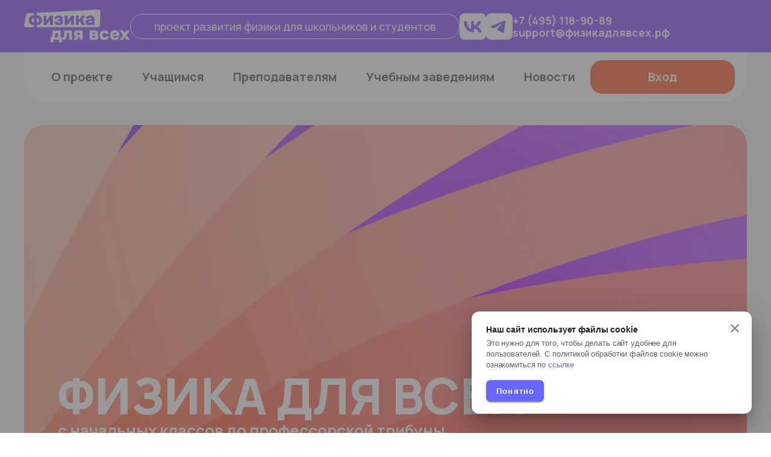

--- FILE ---
content_type: text/html; charset=utf-8
request_url: https://xn--80aeffgfbql5dyaw0k.xn--p1ai/
body_size: 102798
content:
<!doctype html>
<html data-n-head-ssr>
  <head >
    <title>Физика для всех | +7 (495) 118-90-89</title><meta data-n-head="ssr" charset="utf-8"><meta data-n-head="ssr" name="viewport" content="width=device-width, initial-scale=1"><meta data-n-head="ssr" name="format-detection" content="telephone=no"><meta data-n-head="ssr" name="apple-mobile-web-app-title" content="Образовательная платформа Физика для всех"><meta data-n-head="ssr" name="contact" content=""><meta data-n-head="ssr" name="contact" content=""><meta data-n-head="ssr" data-hid="og:site_name" name="og:site_name" property="og:site_name" content="Физика для всех"><meta data-n-head="ssr" data-hid="description" name="description" content="Объединяем таланты в области физики, охватывая все регионы России с помощью уникальной системы поддержки и развития."><meta data-n-head="ssr" data-hid="og:title" property="og:title" content="Физика для всех | +7 (495) 118-90-89"><meta data-n-head="ssr" data-hid="og:description" property="og:description" content="Объединяем таланты в области физики, охватывая все регионы России с помощью уникальной системы поддержки и развития."><meta data-n-head="ssr" data-hid="og:url" property="og:url" content="https://xn--80aeffgfbql5dyaw0k.xn--p1ai/"><link data-n-head="ssr" rel="preconnect" href="https://cdnjs.cloudflare.com/"><link data-n-head="ssr" rel="preconnect" href="https://storage.yandexcloud.net/"><link data-n-head="ssr" rel="preconnect" href="https://api.matetech.ru/"><link data-n-head="ssr" rel="shortcut icon" href="https://storage.yandexcloud.net/matetech-prod-file-storage/412054/favicon.png"><link data-n-head="ssr" rel="canonical" href=""><link data-n-head="ssr" rel="shortcut icon" href="https://storage.yandexcloud.net/matetech-prod-file-storage/412054/favicon.png"><link data-n-head="ssr" rel="canonical" href="https://xn--80aeffgfbql5dyaw0k.xn--p1ai/"><link data-n-head="ssr" rel="preconnect" href="https://fonts.gstatic.com" crossorigin="true"><link data-n-head="ssr" href="https://fonts.googleapis.com/css2?family=Golos+Text:wght@400;500;600;700&amp;display=swap" rel="stylesheet" type="text/css" media="all"><style data-n-head="vuetify" type="text/css" id="vuetify-theme-stylesheet" nonce="undefined">.v-application a { color: #050515; }
.v-application .primary {
  background-color: #050515 !important;
  border-color: #050515 !important;
}
.v-application .primary--text {
  color: #050515 !important;
  caret-color: #050515 !important;
}
.v-application .primary.lighten-5 {
  background-color: #7a7a88 !important;
  border-color: #7a7a88 !important;
}
.v-application .primary--text.text--lighten-5 {
  color: #7a7a88 !important;
  caret-color: #7a7a88 !important;
}
.v-application .primary.lighten-4 {
  background-color: #61626f !important;
  border-color: #61626f !important;
}
.v-application .primary--text.text--lighten-4 {
  color: #61626f !important;
  caret-color: #61626f !important;
}
.v-application .primary.lighten-3 {
  background-color: #494a56 !important;
  border-color: #494a56 !important;
}
.v-application .primary--text.text--lighten-3 {
  color: #494a56 !important;
  caret-color: #494a56 !important;
}
.v-application .primary.lighten-2 {
  background-color: #33333f !important;
  border-color: #33333f !important;
}
.v-application .primary--text.text--lighten-2 {
  color: #33333f !important;
  caret-color: #33333f !important;
}
.v-application .primary.lighten-1 {
  background-color: #1d1e29 !important;
  border-color: #1d1e29 !important;
}
.v-application .primary--text.text--lighten-1 {
  color: #1d1e29 !important;
  caret-color: #1d1e29 !important;
}
.v-application .primary.darken-1 {
  background-color: #000000 !important;
  border-color: #000000 !important;
}
.v-application .primary--text.text--darken-1 {
  color: #000000 !important;
  caret-color: #000000 !important;
}
.v-application .primary.darken-2 {
  background-color: #000000 !important;
  border-color: #000000 !important;
}
.v-application .primary--text.text--darken-2 {
  color: #000000 !important;
  caret-color: #000000 !important;
}
.v-application .primary.darken-3 {
  background-color: #000000 !important;
  border-color: #000000 !important;
}
.v-application .primary--text.text--darken-3 {
  color: #000000 !important;
  caret-color: #000000 !important;
}
.v-application .primary.darken-4 {
  background-color: #000000 !important;
  border-color: #000000 !important;
}
.v-application .primary--text.text--darken-4 {
  color: #000000 !important;
  caret-color: #000000 !important;
}
.v-application .secondary {
  background-color: #424242 !important;
  border-color: #424242 !important;
}
.v-application .secondary--text {
  color: #424242 !important;
  caret-color: #424242 !important;
}
.v-application .secondary.lighten-5 {
  background-color: #c1c1c1 !important;
  border-color: #c1c1c1 !important;
}
.v-application .secondary--text.text--lighten-5 {
  color: #c1c1c1 !important;
  caret-color: #c1c1c1 !important;
}
.v-application .secondary.lighten-4 {
  background-color: #a6a6a6 !important;
  border-color: #a6a6a6 !important;
}
.v-application .secondary--text.text--lighten-4 {
  color: #a6a6a6 !important;
  caret-color: #a6a6a6 !important;
}
.v-application .secondary.lighten-3 {
  background-color: #8b8b8b !important;
  border-color: #8b8b8b !important;
}
.v-application .secondary--text.text--lighten-3 {
  color: #8b8b8b !important;
  caret-color: #8b8b8b !important;
}
.v-application .secondary.lighten-2 {
  background-color: #727272 !important;
  border-color: #727272 !important;
}
.v-application .secondary--text.text--lighten-2 {
  color: #727272 !important;
  caret-color: #727272 !important;
}
.v-application .secondary.lighten-1 {
  background-color: #595959 !important;
  border-color: #595959 !important;
}
.v-application .secondary--text.text--lighten-1 {
  color: #595959 !important;
  caret-color: #595959 !important;
}
.v-application .secondary.darken-1 {
  background-color: #2c2c2c !important;
  border-color: #2c2c2c !important;
}
.v-application .secondary--text.text--darken-1 {
  color: #2c2c2c !important;
  caret-color: #2c2c2c !important;
}
.v-application .secondary.darken-2 {
  background-color: #171717 !important;
  border-color: #171717 !important;
}
.v-application .secondary--text.text--darken-2 {
  color: #171717 !important;
  caret-color: #171717 !important;
}
.v-application .secondary.darken-3 {
  background-color: #000000 !important;
  border-color: #000000 !important;
}
.v-application .secondary--text.text--darken-3 {
  color: #000000 !important;
  caret-color: #000000 !important;
}
.v-application .secondary.darken-4 {
  background-color: #000000 !important;
  border-color: #000000 !important;
}
.v-application .secondary--text.text--darken-4 {
  color: #000000 !important;
  caret-color: #000000 !important;
}
.v-application .accent {
  background-color: #82b1ff !important;
  border-color: #82b1ff !important;
}
.v-application .accent--text {
  color: #82b1ff !important;
  caret-color: #82b1ff !important;
}
.v-application .accent.lighten-5 {
  background-color: #ffffff !important;
  border-color: #ffffff !important;
}
.v-application .accent--text.text--lighten-5 {
  color: #ffffff !important;
  caret-color: #ffffff !important;
}
.v-application .accent.lighten-4 {
  background-color: #f8ffff !important;
  border-color: #f8ffff !important;
}
.v-application .accent--text.text--lighten-4 {
  color: #f8ffff !important;
  caret-color: #f8ffff !important;
}
.v-application .accent.lighten-3 {
  background-color: #daffff !important;
  border-color: #daffff !important;
}
.v-application .accent--text.text--lighten-3 {
  color: #daffff !important;
  caret-color: #daffff !important;
}
.v-application .accent.lighten-2 {
  background-color: #bce8ff !important;
  border-color: #bce8ff !important;
}
.v-application .accent--text.text--lighten-2 {
  color: #bce8ff !important;
  caret-color: #bce8ff !important;
}
.v-application .accent.lighten-1 {
  background-color: #9fccff !important;
  border-color: #9fccff !important;
}
.v-application .accent--text.text--lighten-1 {
  color: #9fccff !important;
  caret-color: #9fccff !important;
}
.v-application .accent.darken-1 {
  background-color: #6596e2 !important;
  border-color: #6596e2 !important;
}
.v-application .accent--text.text--darken-1 {
  color: #6596e2 !important;
  caret-color: #6596e2 !important;
}
.v-application .accent.darken-2 {
  background-color: #467dc6 !important;
  border-color: #467dc6 !important;
}
.v-application .accent--text.text--darken-2 {
  color: #467dc6 !important;
  caret-color: #467dc6 !important;
}
.v-application .accent.darken-3 {
  background-color: #2364aa !important;
  border-color: #2364aa !important;
}
.v-application .accent--text.text--darken-3 {
  color: #2364aa !important;
  caret-color: #2364aa !important;
}
.v-application .accent.darken-4 {
  background-color: #004c90 !important;
  border-color: #004c90 !important;
}
.v-application .accent--text.text--darken-4 {
  color: #004c90 !important;
  caret-color: #004c90 !important;
}
.v-application .error {
  background-color: #ff5252 !important;
  border-color: #ff5252 !important;
}
.v-application .error--text {
  color: #ff5252 !important;
  caret-color: #ff5252 !important;
}
.v-application .error.lighten-5 {
  background-color: #ffe4d5 !important;
  border-color: #ffe4d5 !important;
}
.v-application .error--text.text--lighten-5 {
  color: #ffe4d5 !important;
  caret-color: #ffe4d5 !important;
}
.v-application .error.lighten-4 {
  background-color: #ffc6b9 !important;
  border-color: #ffc6b9 !important;
}
.v-application .error--text.text--lighten-4 {
  color: #ffc6b9 !important;
  caret-color: #ffc6b9 !important;
}
.v-application .error.lighten-3 {
  background-color: #ffa99e !important;
  border-color: #ffa99e !important;
}
.v-application .error--text.text--lighten-3 {
  color: #ffa99e !important;
  caret-color: #ffa99e !important;
}
.v-application .error.lighten-2 {
  background-color: #ff8c84 !important;
  border-color: #ff8c84 !important;
}
.v-application .error--text.text--lighten-2 {
  color: #ff8c84 !important;
  caret-color: #ff8c84 !important;
}
.v-application .error.lighten-1 {
  background-color: #ff6f6a !important;
  border-color: #ff6f6a !important;
}
.v-application .error--text.text--lighten-1 {
  color: #ff6f6a !important;
  caret-color: #ff6f6a !important;
}
.v-application .error.darken-1 {
  background-color: #df323b !important;
  border-color: #df323b !important;
}
.v-application .error--text.text--darken-1 {
  color: #df323b !important;
  caret-color: #df323b !important;
}
.v-application .error.darken-2 {
  background-color: #bf0025 !important;
  border-color: #bf0025 !important;
}
.v-application .error--text.text--darken-2 {
  color: #bf0025 !important;
  caret-color: #bf0025 !important;
}
.v-application .error.darken-3 {
  background-color: #9f0010 !important;
  border-color: #9f0010 !important;
}
.v-application .error--text.text--darken-3 {
  color: #9f0010 !important;
  caret-color: #9f0010 !important;
}
.v-application .error.darken-4 {
  background-color: #800000 !important;
  border-color: #800000 !important;
}
.v-application .error--text.text--darken-4 {
  color: #800000 !important;
  caret-color: #800000 !important;
}
.v-application .info {
  background-color: #2196f3 !important;
  border-color: #2196f3 !important;
}
.v-application .info--text {
  color: #2196f3 !important;
  caret-color: #2196f3 !important;
}
.v-application .info.lighten-5 {
  background-color: #d4ffff !important;
  border-color: #d4ffff !important;
}
.v-application .info--text.text--lighten-5 {
  color: #d4ffff !important;
  caret-color: #d4ffff !important;
}
.v-application .info.lighten-4 {
  background-color: #b5ffff !important;
  border-color: #b5ffff !important;
}
.v-application .info--text.text--lighten-4 {
  color: #b5ffff !important;
  caret-color: #b5ffff !important;
}
.v-application .info.lighten-3 {
  background-color: #95e8ff !important;
  border-color: #95e8ff !important;
}
.v-application .info--text.text--lighten-3 {
  color: #95e8ff !important;
  caret-color: #95e8ff !important;
}
.v-application .info.lighten-2 {
  background-color: #75ccff !important;
  border-color: #75ccff !important;
}
.v-application .info--text.text--lighten-2 {
  color: #75ccff !important;
  caret-color: #75ccff !important;
}
.v-application .info.lighten-1 {
  background-color: #51b0ff !important;
  border-color: #51b0ff !important;
}
.v-application .info--text.text--lighten-1 {
  color: #51b0ff !important;
  caret-color: #51b0ff !important;
}
.v-application .info.darken-1 {
  background-color: #007cd6 !important;
  border-color: #007cd6 !important;
}
.v-application .info--text.text--darken-1 {
  color: #007cd6 !important;
  caret-color: #007cd6 !important;
}
.v-application .info.darken-2 {
  background-color: #0064ba !important;
  border-color: #0064ba !important;
}
.v-application .info--text.text--darken-2 {
  color: #0064ba !important;
  caret-color: #0064ba !important;
}
.v-application .info.darken-3 {
  background-color: #004d9f !important;
  border-color: #004d9f !important;
}
.v-application .info--text.text--darken-3 {
  color: #004d9f !important;
  caret-color: #004d9f !important;
}
.v-application .info.darken-4 {
  background-color: #003784 !important;
  border-color: #003784 !important;
}
.v-application .info--text.text--darken-4 {
  color: #003784 !important;
  caret-color: #003784 !important;
}
.v-application .success {
  background-color: #4caf50 !important;
  border-color: #4caf50 !important;
}
.v-application .success--text {
  color: #4caf50 !important;
  caret-color: #4caf50 !important;
}
.v-application .success.lighten-5 {
  background-color: #dcffd6 !important;
  border-color: #dcffd6 !important;
}
.v-application .success--text.text--lighten-5 {
  color: #dcffd6 !important;
  caret-color: #dcffd6 !important;
}
.v-application .success.lighten-4 {
  background-color: #beffba !important;
  border-color: #beffba !important;
}
.v-application .success--text.text--lighten-4 {
  color: #beffba !important;
  caret-color: #beffba !important;
}
.v-application .success.lighten-3 {
  background-color: #a2ff9e !important;
  border-color: #a2ff9e !important;
}
.v-application .success--text.text--lighten-3 {
  color: #a2ff9e !important;
  caret-color: #a2ff9e !important;
}
.v-application .success.lighten-2 {
  background-color: #85e783 !important;
  border-color: #85e783 !important;
}
.v-application .success--text.text--lighten-2 {
  color: #85e783 !important;
  caret-color: #85e783 !important;
}
.v-application .success.lighten-1 {
  background-color: #69cb69 !important;
  border-color: #69cb69 !important;
}
.v-application .success--text.text--lighten-1 {
  color: #69cb69 !important;
  caret-color: #69cb69 !important;
}
.v-application .success.darken-1 {
  background-color: #2d9437 !important;
  border-color: #2d9437 !important;
}
.v-application .success--text.text--darken-1 {
  color: #2d9437 !important;
  caret-color: #2d9437 !important;
}
.v-application .success.darken-2 {
  background-color: #00791e !important;
  border-color: #00791e !important;
}
.v-application .success--text.text--darken-2 {
  color: #00791e !important;
  caret-color: #00791e !important;
}
.v-application .success.darken-3 {
  background-color: #006000 !important;
  border-color: #006000 !important;
}
.v-application .success--text.text--darken-3 {
  color: #006000 !important;
  caret-color: #006000 !important;
}
.v-application .success.darken-4 {
  background-color: #004700 !important;
  border-color: #004700 !important;
}
.v-application .success--text.text--darken-4 {
  color: #004700 !important;
  caret-color: #004700 !important;
}
.v-application .warning {
  background-color: #fb8c00 !important;
  border-color: #fb8c00 !important;
}
.v-application .warning--text {
  color: #fb8c00 !important;
  caret-color: #fb8c00 !important;
}
.v-application .warning.lighten-5 {
  background-color: #ffff9e !important;
  border-color: #ffff9e !important;
}
.v-application .warning--text.text--lighten-5 {
  color: #ffff9e !important;
  caret-color: #ffff9e !important;
}
.v-application .warning.lighten-4 {
  background-color: #fffb82 !important;
  border-color: #fffb82 !important;
}
.v-application .warning--text.text--lighten-4 {
  color: #fffb82 !important;
  caret-color: #fffb82 !important;
}
.v-application .warning.lighten-3 {
  background-color: #ffdf67 !important;
  border-color: #ffdf67 !important;
}
.v-application .warning--text.text--lighten-3 {
  color: #ffdf67 !important;
  caret-color: #ffdf67 !important;
}
.v-application .warning.lighten-2 {
  background-color: #ffc24b !important;
  border-color: #ffc24b !important;
}
.v-application .warning--text.text--lighten-2 {
  color: #ffc24b !important;
  caret-color: #ffc24b !important;
}
.v-application .warning.lighten-1 {
  background-color: #ffa72d !important;
  border-color: #ffa72d !important;
}
.v-application .warning--text.text--lighten-1 {
  color: #ffa72d !important;
  caret-color: #ffa72d !important;
}
.v-application .warning.darken-1 {
  background-color: #db7200 !important;
  border-color: #db7200 !important;
}
.v-application .warning--text.text--darken-1 {
  color: #db7200 !important;
  caret-color: #db7200 !important;
}
.v-application .warning.darken-2 {
  background-color: #bb5900 !important;
  border-color: #bb5900 !important;
}
.v-application .warning--text.text--darken-2 {
  color: #bb5900 !important;
  caret-color: #bb5900 !important;
}
.v-application .warning.darken-3 {
  background-color: #9d4000 !important;
  border-color: #9d4000 !important;
}
.v-application .warning--text.text--darken-3 {
  color: #9d4000 !important;
  caret-color: #9d4000 !important;
}
.v-application .warning.darken-4 {
  background-color: #802700 !important;
  border-color: #802700 !important;
}
.v-application .warning--text.text--darken-4 {
  color: #802700 !important;
  caret-color: #802700 !important;
}
.v-application .blue {
  background-color: #050515 !important;
  border-color: #050515 !important;
}
.v-application .blue--text {
  color: #050515 !important;
  caret-color: #050515 !important;
}
.v-application .blue.lighten-5 {
  background-color: #7a7a88 !important;
  border-color: #7a7a88 !important;
}
.v-application .blue--text.text--lighten-5 {
  color: #7a7a88 !important;
  caret-color: #7a7a88 !important;
}
.v-application .blue.lighten-4 {
  background-color: #61626f !important;
  border-color: #61626f !important;
}
.v-application .blue--text.text--lighten-4 {
  color: #61626f !important;
  caret-color: #61626f !important;
}
.v-application .blue.lighten-3 {
  background-color: #494a56 !important;
  border-color: #494a56 !important;
}
.v-application .blue--text.text--lighten-3 {
  color: #494a56 !important;
  caret-color: #494a56 !important;
}
.v-application .blue.lighten-2 {
  background-color: #33333f !important;
  border-color: #33333f !important;
}
.v-application .blue--text.text--lighten-2 {
  color: #33333f !important;
  caret-color: #33333f !important;
}
.v-application .blue.lighten-1 {
  background-color: #1d1e29 !important;
  border-color: #1d1e29 !important;
}
.v-application .blue--text.text--lighten-1 {
  color: #1d1e29 !important;
  caret-color: #1d1e29 !important;
}
.v-application .blue.darken-1 {
  background-color: #000000 !important;
  border-color: #000000 !important;
}
.v-application .blue--text.text--darken-1 {
  color: #000000 !important;
  caret-color: #000000 !important;
}
.v-application .blue.darken-2 {
  background-color: #000000 !important;
  border-color: #000000 !important;
}
.v-application .blue--text.text--darken-2 {
  color: #000000 !important;
  caret-color: #000000 !important;
}
.v-application .blue.darken-3 {
  background-color: #000000 !important;
  border-color: #000000 !important;
}
.v-application .blue--text.text--darken-3 {
  color: #000000 !important;
  caret-color: #000000 !important;
}
.v-application .blue.darken-4 {
  background-color: #000000 !important;
  border-color: #000000 !important;
}
.v-application .blue--text.text--darken-4 {
  color: #000000 !important;
  caret-color: #000000 !important;
}</style><noscript data-n-head="ssr" data-hid="305080c9"><style></style></noscript><link rel="preload" href="/_nuxt/593afa1.js" as="script"><link rel="preload" href="/_nuxt/bb9724d.js" as="script"><link rel="preload" href="/_nuxt/6bda2a8.js" as="script"><link rel="preload" href="/_nuxt/603f08d.js" as="script"><link rel="preload" href="/_nuxt/e7a4c97.js" as="script"><link rel="preload" href="/_nuxt/b3b0a45.js" as="script"><link rel="preload" href="/_nuxt/26e859b.js" as="script"><link rel="preload" href="/_nuxt/e9ad452.js" as="script"><link rel="preload" href="/_nuxt/a05350b.js" as="script"><link rel="preload" href="/_nuxt/5a5f7cd.js" as="script"><link rel="preload" href="/_nuxt/7a96f62.js" as="script"><link rel="preload" href="/_nuxt/6a9cb67.js" as="script"><link rel="preload" href="/_nuxt/ec29831.js" as="script"><style data-vue-ssr-id="31888e3a:0 d66e1746:0 385dab08:0 ea8b7eec:0 30f2a808:0 6d510564:0 1393cda4:0 1d4c9208:0 e10aac8c:0 59c6e2fd:0 7d37cc66:0 7ceb67c4:0 bbe976a4:0 5da5d3ae:0 5234105d:0 0c6481fe:0 d7345f7c:0 f14e3250:0 b16f0690:0 0dba9a17:0 1e245e8b:0 54116068:0 16392452:0 ab0f8dac:0 5bd93ada:0 1a381a1f:0 e17a58d2:0 5471c8c4:0 9fe5c47e:0 0a63c843:0 0aa98baa:0 931a9b0e:0 2e50244a:0 0cf60c40:0 9b8f8c38:0 02717754:0 bb704e30:0">.v-btn:not(.v-btn--outlined).primary, .v-btn:not(.v-btn--outlined).secondary, .v-btn:not(.v-btn--outlined).success, .v-btn:not(.v-btn--outlined).error, .v-btn:not(.v-btn--outlined).warning, .v-btn:not(.v-btn--outlined).info{color:#fff}.theme--light.v-btn{color:rgba(0,0,0,.87)}.theme--light.v-btn.v-btn--disabled{color:rgba(0,0,0,.26) !important}.theme--light.v-btn.v-btn--disabled .v-icon, .theme--light.v-btn.v-btn--disabled .v-btn__loading{color:rgba(0,0,0,.26) !important}.theme--light.v-btn.v-btn--disabled.v-btn--has-bg{background-color:rgba(0,0,0,.12) !important}.theme--light.v-btn.v-btn--has-bg{background-color:#f5f5f5}.theme--light.v-btn.v-btn--outlined.v-btn--text{border-color:rgba(0,0,0,.12)}.theme--light.v-btn.v-btn--icon{color:rgba(0,0,0,.54)}.theme--light.v-btn:hover::before{opacity:.08}.theme--light.v-btn:focus::before{opacity:.24}.theme--light.v-btn--active:hover::before, .theme--light.v-btn--active::before{opacity:.18}.theme--light.v-btn--active:focus::before{opacity:.16}.theme--dark.v-btn{color:#fff}.theme--dark.v-btn.v-btn--disabled{color:rgba(255,255,255,.3) !important}.theme--dark.v-btn.v-btn--disabled .v-icon, .theme--dark.v-btn.v-btn--disabled .v-btn__loading{color:rgba(255,255,255,.3) !important}.theme--dark.v-btn.v-btn--disabled.v-btn--has-bg{background-color:rgba(255,255,255,.12) !important}.theme--dark.v-btn.v-btn--has-bg{background-color:#272727}.theme--dark.v-btn.v-btn--outlined.v-btn--text{border-color:rgba(255,255,255,.12)}.theme--dark.v-btn.v-btn--icon{color:#fff}.theme--dark.v-btn:hover::before{opacity:.08}.theme--dark.v-btn:focus::before{opacity:.24}.theme--dark.v-btn--active:hover::before, .theme--dark.v-btn--active::before{opacity:.18}.theme--dark.v-btn--active:focus::before{opacity:.32}.v-btn{align-items:center;border-radius:4px;display:inline-flex;flex:0 0 auto;font-weight:500;letter-spacing:.0892857143em;justify-content:center;outline:0;position:relative;text-decoration:none;text-indent:.0892857143em;text-transform:uppercase;transition-duration:.28s;transition-property:box-shadow,transform,opacity;transition-timing-function:cubic-bezier(0.4, 0, 0.2, 1);user-select:none;vertical-align:middle;white-space:nowrap}.v-btn.v-size--x-small{font-size:.625rem}.v-btn.v-size--small{font-size:.75rem}.v-btn.v-size--default{font-size:.875rem}.v-btn.v-size--x-large{font-size:1rem}.v-btn:before{background-color:currentColor;border-radius:inherit;bottom:0;color:inherit;content:"";left:0;opacity:0;pointer-events:none;position:absolute;right:0;top:0;transition:opacity .2s cubic-bezier(0.4, 0, 0.6, 1)}.v-btn:not(.v-btn--round).v-size--x-small{height:20px;min-width:36px;padding:0 8.8888888889px}.v-btn:not(.v-btn--round).v-size--small{height:28px;min-width:50px;padding:0 12.4444444444px}.v-btn:not(.v-btn--round).v-size--default{height:36px;min-width:64px;padding:0 16px}.v-btn:not(.v-btn--round).v-size--x-large{height:52px;min-width:92px;padding:0 23.1111111111px}.v-btn>.v-btn__content .v-icon{color:inherit}.v-btn__content{align-items:center;color:inherit;display:flex;flex:1 0 auto;justify-content:inherit;line-height:normal;position:relative;transition:inherit;transition-property:opacity}.v-btn__content .v-icon.v-icon--left, .v-btn__content .v-icon.v-icon--right{font-size:18px;height:18px;width:18px}.v-application--is-ltr .v-btn__content .v-icon--left{margin-left:-4px;margin-right:8px}.v-application--is-ltr .v-btn__content .v-icon--right{margin-left:8px;margin-right:-4px}.v-btn__loader{align-items:center;display:flex;height:100%;justify-content:center;left:0;position:absolute;top:0;width:100%}.v-btn--absolute.v-btn--right, .v-btn--fixed.v-btn--right{right:16px}.v-btn--absolute.v-btn--left, .v-btn--fixed.v-btn--left{left:16px}.v-btn--absolute.v-btn--top, .v-btn--fixed.v-btn--top{top:16px}.v-btn--absolute.v-btn--bottom, .v-btn--fixed.v-btn--bottom{bottom:16px}.v-btn--absolute{position:absolute}.v-btn--fixed{position:fixed}.v-btn--block{display:flex;flex:1 0 auto;min-width:100% !important;max-width:auto}.v-btn--is-elevated{box-shadow:0px 3px 1px -2px rgba(0,0,0,.2),0px 2px 2px 0px rgba(0,0,0,.14),0px 1px 5px 0px rgba(0,0,0,.12)}.v-btn--is-elevated:after{box-shadow:0px 2px 4px -1px rgba(0,0,0,.2),0px 4px 5px 0px rgba(0,0,0,.14),0px 1px 10px 0px rgba(0,0,0,.12)}.v-btn--is-elevated:active{box-shadow:0px 5px 5px -3px rgba(0,0,0,.2),0px 8px 10px 1px rgba(0,0,0,.14),0px 3px 14px 2px rgba(0,0,0,.12)}.v-btn--disabled{pointer-events:none}.v-btn--icon{min-height:0;min-width:0;padding:0}.v-btn--icon.v-size--x-small .v-icon{height:18px;font-size:18px;width:18px}.v-btn--icon.v-size--small .v-icon{height:24px;font-size:24px;width:24px}.v-btn--icon.v-size--default .v-icon{height:24px;font-size:24px;width:24px}.v-btn--icon.v-size--x-large .v-icon{height:32px;font-size:32px;width:32px}.v-btn--icon.v-size--x-small{height:20px;width:20px}.v-btn--icon.v-size--small{height:28px;width:28px}.v-btn--icon.v-size--default{height:36px;width:36px}.v-btn--icon.v-size--x-large{height:52px;width:52px}.v-btn--loading{pointer-events:none;transition:none}.v-btn--loading .v-btn__content{opacity:0}.v-btn--outlined{border:thin solid currentColor}.v-btn--plain::before{display:none}.v-btn--plain:not(.v-btn--active):not(.v-btn--loading):not(:focus):not(:hover) .v-btn__content{opacity:.62}.v-btn--round{border-radius:50%}.v-btn--rounded{border-radius:28px}.v-btn--tile{border-radius:0}
.theme--light.v-sheet{background-color:#fff;border-color:#fff;color:rgba(0,0,0,.87)}.theme--light.v-sheet--outlined{border:thin solid rgba(0,0,0,.12)}.theme--dark.v-sheet{background-color:#1e1e1e;border-color:#1e1e1e;color:#fff}.theme--dark.v-sheet--outlined{border:thin solid rgba(255,255,255,.12)}.v-sheet{border-radius:0}.v-sheet:not(.v-sheet--outlined){box-shadow:0px 0px 0px 0px rgba(0,0,0,.2),0px 0px 0px 0px rgba(0,0,0,.14),0px 0px 0px 0px rgba(0,0,0,.12)}.v-sheet.v-sheet--shaped{border-radius:24px 0}
@keyframes v-shake{59%{margin-left:0}60%, 80%{margin-left:2px}70%, 90%{margin-left:-2px}}.v-application .black{background-color:#000 !important;border-color:#000 !important}.v-application .black--text{color:#000 !important;caret-color:#000 !important}.v-application .white{background-color:#fff !important;border-color:#fff !important}.v-application .white--text{color:#fff !important;caret-color:#fff !important}.v-application .transparent{background-color:transparent !important;border-color:transparent !important}.v-application .transparent--text{color:transparent !important;caret-color:transparent !important}.v-application .red{background-color:#f44336 !important;border-color:#f44336 !important}.v-application .green{background-color:#4caf50 !important;border-color:#4caf50 !important}.v-application .orange{background-color:#ff9800 !important;border-color:#ff9800 !important}.v-application .shades.black{background-color:#000 !important;border-color:#000 !important}.v-application .shades--text.text--black{color:#000 !important;caret-color:#000 !important}.v-application .shades.white{background-color:#fff !important;border-color:#fff !important}.v-application .shades--text.text--white{color:#fff !important;caret-color:#fff !important}.v-application .shades.transparent{background-color:transparent !important;border-color:transparent !important}.v-application .shades--text.text--transparent{color:transparent !important;caret-color:transparent !important}/*!
 * ress.css • v2.0.4
 * MIT License
 * github.com/filipelinhares/ress
 */html{box-sizing:border-box;overflow-y:scroll;-webkit-text-size-adjust:100%;word-break:normal;-moz-tab-size:4;tab-size:4}*, ::before, ::after{background-repeat:no-repeat;box-sizing:inherit}::before, ::after{text-decoration:inherit;vertical-align:inherit}*{padding:0;margin:0}hr{overflow:visible;height:0}details, main{display:block}summary{display:list-item}small{font-size:80%}[hidden]{display:none}abbr[title]{border-bottom:none;text-decoration:underline;text-decoration:underline dotted}a{background-color:transparent}a:active, a:hover{outline-width:0}code, pre{font-family:monospace,monospace}pre{font-size:1em}b, strong{font-weight:bolder}sub, sup{font-size:75%;line-height:0;position:relative;vertical-align:baseline}sub{bottom:-0.25em}sup{top:-0.5em}input{border-radius:0}[disabled]{cursor:default}[type=number]::-webkit-inner-spin-button, [type=number]::-webkit-outer-spin-button{height:auto}[type=search]{-webkit-appearance:textfield;outline-offset:-2px}[type=search]::-webkit-search-cancel-button, [type=search]::-webkit-search-decoration{-webkit-appearance:none}textarea{overflow:auto;resize:vertical}button, input, optgroup, select, textarea{font:inherit}optgroup{font-weight:bold}button{overflow:visible}button, select{text-transform:none}button, [type=button], [type=reset], [type=submit], [role=button]{cursor:pointer;color:inherit}button::-moz-focus-inner, [type=button]::-moz-focus-inner, [type=reset]::-moz-focus-inner, [type=submit]::-moz-focus-inner{border-style:none;padding:0}button:-moz-focusring, [type=button]::-moz-focus-inner, [type=reset]::-moz-focus-inner, [type=submit]::-moz-focus-inner{outline:1px dotted ButtonText}button, html [type=button], [type=reset], [type=submit]{-webkit-appearance:button}button, input, select, textarea{background-color:transparent;border-style:none}select{-moz-appearance:none;-webkit-appearance:none}select::-ms-expand{display:none}select::-ms-value{color:currentColor}legend{border:0;color:inherit;display:table;max-width:100%;white-space:normal;max-width:100%}::-webkit-file-upload-button{-webkit-appearance:button;color:inherit;font:inherit}img{border-style:none}progress{vertical-align:baseline}@media screen{[hidden~=screen]{display:inherit}[hidden~=screen]:not(:active):not(:focus):not(:target){position:absolute !important;clip:rect(0 0 0 0) !important}}[aria-busy=true]{cursor:progress}[aria-controls]{cursor:pointer}[aria-disabled=true]{cursor:default}.v-application .elevation-9{box-shadow:0px 5px 6px -3px rgba(0,0,0,.2),0px 9px 12px 1px rgba(0,0,0,.14),0px 3px 16px 2px rgba(0,0,0,.12) !important}.v-application .elevation-8{box-shadow:0px 5px 5px -3px rgba(0,0,0,.2),0px 8px 10px 1px rgba(0,0,0,.14),0px 3px 14px 2px rgba(0,0,0,.12) !important}.v-application .elevation-7{box-shadow:0px 4px 5px -2px rgba(0,0,0,.2),0px 7px 10px 1px rgba(0,0,0,.14),0px 2px 16px 1px rgba(0,0,0,.12) !important}.v-application .elevation-6{box-shadow:0px 3px 5px -1px rgba(0,0,0,.2),0px 6px 10px 0px rgba(0,0,0,.14),0px 1px 18px 0px rgba(0,0,0,.12) !important}.v-application .elevation-5{box-shadow:0px 3px 5px -1px rgba(0,0,0,.2),0px 5px 8px 0px rgba(0,0,0,.14),0px 1px 14px 0px rgba(0,0,0,.12) !important}.v-application .elevation-4{box-shadow:0px 2px 4px -1px rgba(0,0,0,.2),0px 4px 5px 0px rgba(0,0,0,.14),0px 1px 10px 0px rgba(0,0,0,.12) !important}.v-application .elevation-3{box-shadow:0px 3px 3px -2px rgba(0,0,0,.2),0px 3px 4px 0px rgba(0,0,0,.14),0px 1px 8px 0px rgba(0,0,0,.12) !important}.v-application .elevation-0{box-shadow:0px 0px 0px 0px rgba(0,0,0,.2),0px 0px 0px 0px rgba(0,0,0,.14),0px 0px 0px 0px rgba(0,0,0,.12) !important}.carousel-transition-enter{transform:translate(100%, 0)}.carousel-transition-leave, .carousel-transition-leave-to{position:absolute;top:0;transform:translate(-100%, 0)}.carousel-reverse-transition-enter{transform:translate(-100%, 0)}.carousel-reverse-transition-leave, .carousel-reverse-transition-leave-to{position:absolute;top:0;transform:translate(100%, 0)}.dialog-transition-enter-active, .dialog-transition-leave-active{pointer-events:none !important}.dialog-transition-enter, .dialog-transition-leave-to{transform:scale(0.5);opacity:0}.dialog-transition-enter-to, .dialog-transition-leave{opacity:1}.dialog-bottom-transition-enter, .dialog-bottom-transition-leave-to{transform:translateY(100%)}.dialog-top-transition-enter, .dialog-top-transition-leave-to{transform:translateY(-100%)}.picker-transition-enter-active, .picker-transition-leave-active, .picker-reverse-transition-enter-active, .picker-reverse-transition-leave-active{transition:.3s cubic-bezier(0, 0, 0.2, 1)}.picker-transition-enter, .picker-transition-leave-to, .picker-reverse-transition-enter, .picker-reverse-transition-leave-to{opacity:0}.picker-transition-leave, .picker-transition-leave-active, .picker-transition-leave-to, .picker-reverse-transition-leave, .picker-reverse-transition-leave-active, .picker-reverse-transition-leave-to{position:absolute !important}.picker-transition-enter{transform:translate(0, 100%)}.picker-transition-leave-to{transform:translate(0, -100%)}.picker-reverse-transition-enter{transform:translate(0, -100%)}.picker-reverse-transition-leave-to{transform:translate(0, 100%)}.picker-title-transition-enter-to, .picker-title-transition-leave{transform:translate(0, 0)}.picker-title-transition-enter{transform:translate(-100%, 0)}.picker-title-transition-leave-to{opacity:0;transform:translate(100%, 0)}.picker-title-transition-leave, .picker-title-transition-leave-to, .picker-title-transition-leave-active{position:absolute !important}.tab-transition-enter{transform:translate(100%, 0)}.tab-transition-leave, .tab-transition-leave-active{position:absolute;top:0}.tab-transition-leave-to{position:absolute;transform:translate(-100%, 0)}.tab-reverse-transition-enter{transform:translate(-100%, 0)}.tab-reverse-transition-leave, .tab-reverse-transition-leave-to{top:0;position:absolute;transform:translate(100%, 0)}.expand-transition-enter-active, .expand-transition-leave-active{transition:.3s cubic-bezier(0.25, 0.8, 0.5, 1) !important}.expand-transition-move{transition:transform .6s}.expand-x-transition-enter-active, .expand-x-transition-leave-active{transition:.3s cubic-bezier(0.25, 0.8, 0.5, 1) !important}.expand-x-transition-move{transition:transform .6s}.scale-transition-enter-active, .scale-transition-leave-active{transition:.3s cubic-bezier(0.25, 0.8, 0.5, 1) !important}.scale-transition-move{transition:transform .6s}.scale-transition-enter, .scale-transition-leave, .scale-transition-leave-to{opacity:0;transform:scale(0)}.message-transition-enter-active, .message-transition-leave-active{transition:.3s cubic-bezier(0.25, 0.8, 0.5, 1) !important}.message-transition-move{transition:transform .6s}.message-transition-enter, .message-transition-leave-to{opacity:0;transform:translateY(-15px)}.message-transition-leave, .message-transition-leave-active{position:absolute}.slide-y-transition-enter-active, .slide-y-transition-leave-active{transition:.3s cubic-bezier(0.25, 0.8, 0.5, 1) !important}.slide-y-transition-move{transition:transform .6s}.slide-y-transition-enter, .slide-y-transition-leave-to{opacity:0;transform:translateY(-15px)}.scroll-x-transition-enter-active, .scroll-x-transition-leave-active{transition:.3s cubic-bezier(0.25, 0.8, 0.5, 1) !important}.scroll-x-transition-move{transition:transform .6s}.scroll-x-transition-enter, .scroll-x-transition-leave-to{opacity:0}.scroll-x-transition-enter{transform:translateX(-15px)}.scroll-x-transition-leave-to{transform:translateX(15px)}.scroll-x-reverse-transition-enter-active, .scroll-x-reverse-transition-leave-active{transition:.3s cubic-bezier(0.25, 0.8, 0.5, 1) !important}.scroll-x-reverse-transition-move{transition:transform .6s}.scroll-x-reverse-transition-enter, .scroll-x-reverse-transition-leave-to{opacity:0}.scroll-x-reverse-transition-enter{transform:translateX(15px)}.scroll-x-reverse-transition-leave-to{transform:translateX(-15px)}.slide-x-transition-enter-active, .slide-x-transition-leave-active{transition:.3s cubic-bezier(0.25, 0.8, 0.5, 1) !important}.slide-x-transition-move{transition:transform .6s}.slide-x-transition-enter, .slide-x-transition-leave-to{opacity:0;transform:translateX(-15px)}.fade-transition-enter-active, .fade-transition-leave-active{transition:.3s cubic-bezier(0.25, 0.8, 0.5, 1) !important}.fade-transition-move{transition:transform .6s}.fade-transition-enter, .fade-transition-leave-to{opacity:0 !important}.fab-transition-enter-active, .fab-transition-leave-active{transition:.3s cubic-bezier(0.25, 0.8, 0.5, 1) !important}.fab-transition-move{transition:transform .6s}.fab-transition-enter, .fab-transition-leave-to{transform:scale(0) rotate(-45deg)}.v-application .blockquote{padding:16px 0 16px 24px;font-size:18px;font-weight:300}.v-application code{border-radius:3px;font-size:85%;font-weight:normal}.v-application code{padding:.2em .4em}.theme--light.v-application code{background-color:rgba(0,0,0,.05);color:currentColor}.theme--dark.v-application code{background-color:rgba(255,255,255,.1);color:currentColor}html{font-size:16px;overflow-x:hidden;text-rendering:optimizeLegibility;-webkit-font-smoothing:antialiased;-moz-osx-font-smoothing:grayscale;-webkit-tap-highlight-color:rgba(0,0,0,0)}html.overflow-y-hidden{overflow-y:hidden !important}.v-application{font-family:"Roboto",sans-serif;line-height:1.5}.v-application ::-ms-clear, .v-application ::-ms-reveal{display:none}@supports(-webkit-touch-callout: none){body{cursor:pointer}}.v-application .theme--light.heading{color:rgba(0,0,0,.87)}.v-application .theme--dark.heading{color:#fff}.v-application ul, .v-application ol{padding-left:24px}.v-application .headline{font-size:1.5rem !important;font-weight:400;line-height:2rem;letter-spacing:normal !important;font-family:"Roboto",sans-serif !important}.v-application .title{font-size:1.25rem !important;font-weight:500;line-height:2rem;letter-spacing:.0125em !important;font-family:"Roboto",sans-serif !important}.v-application .subtitle-2{font-size:.875rem !important;font-weight:500;letter-spacing:.0071428571em !important;line-height:1.375rem;font-family:"Roboto",sans-serif !important}.v-application .subtitle-1{font-size:1rem !important;font-weight:normal;letter-spacing:.009375em !important;line-height:1.75rem;font-family:"Roboto",sans-serif !important}.v-application .caption{font-size:.75rem !important;font-weight:400;letter-spacing:.0333333333em !important;line-height:1.25rem;font-family:"Roboto",sans-serif !important}.v-application .overline{font-size:.75rem !important;font-weight:500;letter-spacing:.1666666667em !important;line-height:2rem;text-transform:uppercase;font-family:"Roboto",sans-serif !important}.v-application p{margin-bottom:16px}@media only print{}@media only screen{}@media only screen and (max-width: 599.98px){}@media only screen and (min-width: 600px)and (max-width: 959.98px){}@media only screen and (max-width: 959.98px){}@media only screen and (min-width: 600px){}@media only screen and (min-width: 960px)and (max-width: 1263.98px){}@media only screen and (max-width: 1263.98px){}@media only screen and (min-width: 960px){}@media only screen and (min-width: 1264px)and (max-width: 1903.98px){}@media only screen and (max-width: 1903.98px){}@media only screen and (min-width: 1264px){}@media only screen and (min-width: 1904px){}.v-application .font-weight-thin{font-weight:100 !important}.v-application .font-weight-light{font-weight:300 !important}.v-application .font-weight-regular{font-weight:400 !important}.v-application .font-weight-medium{font-weight:500 !important}.v-application .font-weight-bold{font-weight:700 !important}.v-application .font-italic{font-style:italic !important}.v-application .transition-linear-out-slow-in{transition:.3s cubic-bezier(0, 0, 0.2, 1) !important}.v-application .transition-ease-in-out{transition:.3s cubic-bezier(0.4, 0, 0.6, 1) !important}.v-application .transition-swing{transition:.3s cubic-bezier(0.25, 0.8, 0.5, 1) !important}.v-application .overflow-auto{overflow:auto !important}.v-application .overflow-hidden{overflow:hidden !important}.v-application .overflow-visible{overflow:visible !important}.v-application .overflow-x-auto{overflow-x:auto !important}.v-application .overflow-x-hidden{overflow-x:hidden !important}.v-application .overflow-y-auto{overflow-y:auto !important}.v-application .overflow-y-hidden{overflow-y:hidden !important}.v-application .d-none{display:none !important}.v-application .d-inline{display:inline !important}.v-application .d-inline-block{display:inline-block !important}.v-application .d-block{display:block !important}.v-application .d-flex{display:flex !important}.v-application .d-inline-flex{display:inline-flex !important}.v-application .flex-fill{flex:1 1 auto !important}.v-application .flex-row{flex-direction:row !important}.v-application .flex-column{flex-direction:column !important}.v-application .flex-row-reverse{flex-direction:row-reverse !important}.v-application .flex-column-reverse{flex-direction:column-reverse !important}.v-application .flex-grow-0{flex-grow:0 !important}.v-application .flex-grow-1{flex-grow:1 !important}.v-application .flex-wrap{flex-wrap:wrap !important}.v-application .flex-nowrap{flex-wrap:nowrap !important}.v-application .flex-wrap-reverse{flex-wrap:wrap-reverse !important}.v-application .justify-start{justify-content:flex-start !important}.v-application .justify-end{justify-content:flex-end !important}.v-application .justify-center{justify-content:center !important}.v-application .justify-space-between{justify-content:space-between !important}.v-application .justify-space-around{justify-content:space-around !important}.v-application .align-start{align-items:flex-start !important}.v-application .align-end{align-items:flex-end !important}.v-application .align-center{align-items:center !important}.v-application .align-baseline{align-items:baseline !important}.v-application .align-stretch{align-items:stretch !important}.v-application .order-first{order:-1 !important}.v-application .order-0{order:0 !important}.v-application .order-1{order:1 !important}.v-application .order-2{order:2 !important}.v-application .order-3{order:3 !important}.v-application .order-4{order:4 !important}.v-application .order-5{order:5 !important}.v-application .order-6{order:6 !important}.v-application .order-7{order:7 !important}.v-application .order-8{order:8 !important}.v-application .order-9{order:9 !important}.v-application .order-10{order:10 !important}.v-application .order-11{order:11 !important}.v-application .order-12{order:12 !important}.v-application .order-last{order:13 !important}.v-application .mt-0{margin-top:0px !important}.v-application .mt-1{margin-top:4px !important}.v-application .mt-2{margin-top:8px !important}.v-application .mt-3{margin-top:12px !important}.v-application .mt-4{margin-top:16px !important}.v-application .mt-5{margin-top:20px !important}.v-application .mt-6{margin-top:24px !important}.v-application .mt-7{margin-top:28px !important}.v-application .mt-8{margin-top:32px !important}.v-application .mt-9{margin-top:36px !important}.v-application .mt-10{margin-top:40px !important}.v-application .mt-11{margin-top:44px !important}.v-application .mt-12{margin-top:48px !important}.v-application .mt-13{margin-top:52px !important}.v-application .mt-14{margin-top:56px !important}.v-application .mt-15{margin-top:60px !important}.v-application .mt-16{margin-top:64px !important}.v-application .mt-auto{margin-top:auto !important}.v-application .mr-0{margin-right:0px !important}.v-application .mr-1{margin-right:4px !important}.v-application .mr-2{margin-right:8px !important}.v-application .mr-3{margin-right:12px !important}.v-application .mr-4{margin-right:16px !important}.v-application .mr-5{margin-right:20px !important}.v-application .mr-6{margin-right:24px !important}.v-application .mr-7{margin-right:28px !important}.v-application .mr-8{margin-right:32px !important}.v-application .mr-9{margin-right:36px !important}.v-application .mr-10{margin-right:40px !important}.v-application .mr-11{margin-right:44px !important}.v-application .mr-12{margin-right:48px !important}.v-application .mr-13{margin-right:52px !important}.v-application .mr-14{margin-right:56px !important}.v-application .mr-15{margin-right:60px !important}.v-application .mr-16{margin-right:64px !important}.v-application .mr-auto{margin-right:auto !important}.v-application .mb-0{margin-bottom:0px !important}.v-application .mb-1{margin-bottom:4px !important}.v-application .mb-2{margin-bottom:8px !important}.v-application .mb-3{margin-bottom:12px !important}.v-application .mb-4{margin-bottom:16px !important}.v-application .mb-5{margin-bottom:20px !important}.v-application .mb-6{margin-bottom:24px !important}.v-application .mb-7{margin-bottom:28px !important}.v-application .mb-8{margin-bottom:32px !important}.v-application .mb-9{margin-bottom:36px !important}.v-application .mb-10{margin-bottom:40px !important}.v-application .mb-11{margin-bottom:44px !important}.v-application .mb-12{margin-bottom:48px !important}.v-application .mb-13{margin-bottom:52px !important}.v-application .mb-14{margin-bottom:56px !important}.v-application .mb-15{margin-bottom:60px !important}.v-application .mb-16{margin-bottom:64px !important}.v-application .mb-auto{margin-bottom:auto !important}.v-application .ml-0{margin-left:0px !important}.v-application .ml-1{margin-left:4px !important}.v-application .ml-2{margin-left:8px !important}.v-application .ml-3{margin-left:12px !important}.v-application .ml-4{margin-left:16px !important}.v-application .ml-5{margin-left:20px !important}.v-application .ml-6{margin-left:24px !important}.v-application .ml-7{margin-left:28px !important}.v-application .ml-8{margin-left:32px !important}.v-application .ml-9{margin-left:36px !important}.v-application .ml-10{margin-left:40px !important}.v-application .ml-11{margin-left:44px !important}.v-application .ml-12{margin-left:48px !important}.v-application .ml-13{margin-left:52px !important}.v-application .ml-14{margin-left:56px !important}.v-application .ml-15{margin-left:60px !important}.v-application .ml-16{margin-left:64px !important}.v-application .ml-auto{margin-left:auto !important}.v-application .pt-0{padding-top:0px !important}.v-application .pt-1{padding-top:4px !important}.v-application .pt-2{padding-top:8px !important}.v-application .pt-3{padding-top:12px !important}.v-application .pt-4{padding-top:16px !important}.v-application .pt-5{padding-top:20px !important}.v-application .pt-6{padding-top:24px !important}.v-application .pt-7{padding-top:28px !important}.v-application .pt-8{padding-top:32px !important}.v-application .pt-9{padding-top:36px !important}.v-application .pt-10{padding-top:40px !important}.v-application .pt-11{padding-top:44px !important}.v-application .pt-12{padding-top:48px !important}.v-application .pt-13{padding-top:52px !important}.v-application .pt-14{padding-top:56px !important}.v-application .pt-15{padding-top:60px !important}.v-application .pt-16{padding-top:64px !important}.v-application .pr-0{padding-right:0px !important}.v-application .pr-1{padding-right:4px !important}.v-application .pr-2{padding-right:8px !important}.v-application .pr-3{padding-right:12px !important}.v-application .pr-4{padding-right:16px !important}.v-application .pr-5{padding-right:20px !important}.v-application .pr-6{padding-right:24px !important}.v-application .pr-7{padding-right:28px !important}.v-application .pr-8{padding-right:32px !important}.v-application .pr-9{padding-right:36px !important}.v-application .pr-10{padding-right:40px !important}.v-application .pr-11{padding-right:44px !important}.v-application .pr-12{padding-right:48px !important}.v-application .pr-13{padding-right:52px !important}.v-application .pr-14{padding-right:56px !important}.v-application .pr-15{padding-right:60px !important}.v-application .pr-16{padding-right:64px !important}.v-application .pb-0{padding-bottom:0px !important}.v-application .pb-1{padding-bottom:4px !important}.v-application .pb-2{padding-bottom:8px !important}.v-application .pb-3{padding-bottom:12px !important}.v-application .pb-4{padding-bottom:16px !important}.v-application .pb-5{padding-bottom:20px !important}.v-application .pb-6{padding-bottom:24px !important}.v-application .pb-7{padding-bottom:28px !important}.v-application .pb-8{padding-bottom:32px !important}.v-application .pb-9{padding-bottom:36px !important}.v-application .pb-10{padding-bottom:40px !important}.v-application .pb-11{padding-bottom:44px !important}.v-application .pb-12{padding-bottom:48px !important}.v-application .pb-13{padding-bottom:52px !important}.v-application .pb-14{padding-bottom:56px !important}.v-application .pb-15{padding-bottom:60px !important}.v-application .pb-16{padding-bottom:64px !important}.v-application .pl-0{padding-left:0px !important}.v-application .pl-1{padding-left:4px !important}.v-application .pl-2{padding-left:8px !important}.v-application .pl-3{padding-left:12px !important}.v-application .pl-4{padding-left:16px !important}.v-application .pl-5{padding-left:20px !important}.v-application .pl-6{padding-left:24px !important}.v-application .pl-7{padding-left:28px !important}.v-application .pl-8{padding-left:32px !important}.v-application .pl-9{padding-left:36px !important}.v-application .pl-10{padding-left:40px !important}.v-application .pl-11{padding-left:44px !important}.v-application .pl-12{padding-left:48px !important}.v-application .pl-13{padding-left:52px !important}.v-application .pl-14{padding-left:56px !important}.v-application .pl-15{padding-left:60px !important}.v-application .pl-16{padding-left:64px !important}.v-application--is-ltr .ps-0{padding-left:0px !important}.v-application--is-ltr .ps-1{padding-left:4px !important}.v-application--is-ltr .ps-2{padding-left:8px !important}.v-application--is-ltr .ps-3{padding-left:12px !important}.v-application--is-ltr .ps-4{padding-left:16px !important}.v-application--is-ltr .ps-5{padding-left:20px !important}.v-application--is-ltr .ps-6{padding-left:24px !important}.v-application--is-ltr .ps-7{padding-left:28px !important}.v-application--is-ltr .ps-8{padding-left:32px !important}.v-application--is-ltr .ps-9{padding-left:36px !important}.v-application--is-ltr .ps-10{padding-left:40px !important}.v-application--is-ltr .ps-11{padding-left:44px !important}.v-application--is-ltr .ps-12{padding-left:48px !important}.v-application--is-ltr .ps-13{padding-left:52px !important}.v-application--is-ltr .ps-14{padding-left:56px !important}.v-application--is-ltr .ps-15{padding-left:60px !important}.v-application--is-ltr .ps-16{padding-left:64px !important}.v-application--is-ltr .pe-0{padding-right:0px !important}.v-application--is-ltr .pe-1{padding-right:4px !important}.v-application--is-ltr .pe-2{padding-right:8px !important}.v-application--is-ltr .pe-3{padding-right:12px !important}.v-application--is-ltr .pe-4{padding-right:16px !important}.v-application--is-ltr .pe-5{padding-right:20px !important}.v-application--is-ltr .pe-6{padding-right:24px !important}.v-application--is-ltr .pe-7{padding-right:28px !important}.v-application--is-ltr .pe-8{padding-right:32px !important}.v-application--is-ltr .pe-9{padding-right:36px !important}.v-application--is-ltr .pe-10{padding-right:40px !important}.v-application--is-ltr .pe-11{padding-right:44px !important}.v-application--is-ltr .pe-12{padding-right:48px !important}.v-application--is-ltr .pe-13{padding-right:52px !important}.v-application--is-ltr .pe-14{padding-right:56px !important}.v-application--is-ltr .pe-15{padding-right:60px !important}.v-application--is-ltr .pe-16{padding-right:64px !important}.v-application .rounded-0{border-radius:0 !important}.v-application .rounded-sm{border-radius:2px !important}.v-application .rounded{border-radius:4px !important}.v-application .rounded-lg{border-radius:8px !important}.v-application .rounded-xl{border-radius:24px !important}.v-application .rounded-pill{border-radius:9999px !important}.v-application .rounded-circle{border-radius:50% !important}.v-application .rounded-t-0{border-top-left-radius:0 !important;border-top-right-radius:0 !important}.v-application .rounded-t-sm{border-top-left-radius:2px !important;border-top-right-radius:2px !important}.v-application .rounded-t{border-top-left-radius:4px !important;border-top-right-radius:4px !important}.v-application .rounded-t-lg{border-top-left-radius:8px !important;border-top-right-radius:8px !important}.v-application .rounded-t-xl{border-top-left-radius:24px !important;border-top-right-radius:24px !important}.v-application .rounded-t-pill{border-top-left-radius:9999px !important;border-top-right-radius:9999px !important}.v-application .rounded-t-circle{border-top-left-radius:50% !important;border-top-right-radius:50% !important}.v-application .rounded-r-0{border-top-right-radius:0 !important;border-bottom-right-radius:0 !important}.v-application .rounded-r-sm{border-top-right-radius:2px !important;border-bottom-right-radius:2px !important}.v-application .rounded-r{border-top-right-radius:4px !important;border-bottom-right-radius:4px !important}.v-application .rounded-r-lg{border-top-right-radius:8px !important;border-bottom-right-radius:8px !important}.v-application .rounded-r-xl{border-top-right-radius:24px !important;border-bottom-right-radius:24px !important}.v-application .rounded-r-pill{border-top-right-radius:9999px !important;border-bottom-right-radius:9999px !important}.v-application .rounded-r-circle{border-top-right-radius:50% !important;border-bottom-right-radius:50% !important}.v-application .rounded-b-0{border-bottom-left-radius:0 !important;border-bottom-right-radius:0 !important}.v-application .rounded-b-sm{border-bottom-left-radius:2px !important;border-bottom-right-radius:2px !important}.v-application .rounded-b{border-bottom-left-radius:4px !important;border-bottom-right-radius:4px !important}.v-application .rounded-b-lg{border-bottom-left-radius:8px !important;border-bottom-right-radius:8px !important}.v-application .rounded-b-xl{border-bottom-left-radius:24px !important;border-bottom-right-radius:24px !important}.v-application .rounded-b-pill{border-bottom-left-radius:9999px !important;border-bottom-right-radius:9999px !important}.v-application .rounded-b-circle{border-bottom-left-radius:50% !important;border-bottom-right-radius:50% !important}.v-application .rounded-l-0{border-top-left-radius:0 !important;border-bottom-left-radius:0 !important}.v-application .rounded-l-sm{border-top-left-radius:2px !important;border-bottom-left-radius:2px !important}.v-application .rounded-l{border-top-left-radius:4px !important;border-bottom-left-radius:4px !important}.v-application .rounded-l-lg{border-top-left-radius:8px !important;border-bottom-left-radius:8px !important}.v-application .rounded-l-xl{border-top-left-radius:24px !important;border-bottom-left-radius:24px !important}.v-application .rounded-l-pill{border-top-left-radius:9999px !important;border-bottom-left-radius:9999px !important}.v-application .rounded-l-circle{border-top-left-radius:50% !important;border-bottom-left-radius:50% !important}.v-application .rounded-tl-0{border-top-left-radius:0 !important}.v-application .rounded-tl-sm{border-top-left-radius:2px !important}.v-application .rounded-tl{border-top-left-radius:4px !important}.v-application .rounded-tl-lg{border-top-left-radius:8px !important}.v-application .rounded-tl-xl{border-top-left-radius:24px !important}.v-application .rounded-tl-pill{border-top-left-radius:9999px !important}.v-application .rounded-tl-circle{border-top-left-radius:50% !important}.v-application .rounded-tr-0{border-top-right-radius:0 !important}.v-application .rounded-tr-sm{border-top-right-radius:2px !important}.v-application .rounded-tr{border-top-right-radius:4px !important}.v-application .rounded-tr-lg{border-top-right-radius:8px !important}.v-application .rounded-tr-xl{border-top-right-radius:24px !important}.v-application .rounded-tr-pill{border-top-right-radius:9999px !important}.v-application .rounded-tr-circle{border-top-right-radius:50% !important}.v-application .rounded-br-0{border-bottom-right-radius:0 !important}.v-application .rounded-br-sm{border-bottom-right-radius:2px !important}.v-application .rounded-br{border-bottom-right-radius:4px !important}.v-application .rounded-br-lg{border-bottom-right-radius:8px !important}.v-application .rounded-br-xl{border-bottom-right-radius:24px !important}.v-application .rounded-br-pill{border-bottom-right-radius:9999px !important}.v-application .rounded-br-circle{border-bottom-right-radius:50% !important}.v-application .rounded-bl-0{border-bottom-left-radius:0 !important}.v-application .rounded-bl-sm{border-bottom-left-radius:2px !important}.v-application .rounded-bl{border-bottom-left-radius:4px !important}.v-application .rounded-bl-lg{border-bottom-left-radius:8px !important}.v-application .rounded-bl-xl{border-bottom-left-radius:24px !important}.v-application .rounded-bl-pill{border-bottom-left-radius:9999px !important}.v-application .rounded-bl-circle{border-bottom-left-radius:50% !important}.v-application .text-left{text-align:left !important}.v-application .text-right{text-align:right !important}.v-application .text-center{text-align:center !important}.v-application .text-justify{text-align:justify !important}.v-application .text-start{text-align:start !important}.v-application .text-end{text-align:end !important}.v-application .text-decoration-line-through{text-decoration:line-through !important}.v-application .text-decoration-none{text-decoration:none !important}.v-application .text-decoration-overline{text-decoration:overline !important}.v-application .text-decoration-underline{text-decoration:underline !important}.v-application .text-wrap{white-space:normal !important}.v-application .text-no-wrap{white-space:nowrap !important}.v-application .text-pre{white-space:pre !important}.v-application .text-pre-line{white-space:pre-line !important}.v-application .text-pre-wrap{white-space:pre-wrap !important}.v-application .text-break{overflow-wrap:break-word !important;word-break:break-word !important}.v-application .text-truncate{white-space:nowrap !important;overflow:hidden !important;text-overflow:ellipsis !important}.v-application .text-none{text-transform:none !important}.v-application .text-capitalize{text-transform:capitalize !important}.v-application .text-lowercase{text-transform:lowercase !important}.v-application .text-uppercase{text-transform:uppercase !important}.v-application .text-subtitle-1{font-size:1rem !important;font-weight:normal;line-height:1.75rem;letter-spacing:.009375em !important;font-family:"Roboto",sans-serif !important}.v-application .text-subtitle-2{font-size:.875rem !important;font-weight:500;line-height:1.375rem;letter-spacing:.0071428571em !important;font-family:"Roboto",sans-serif !important}.v-application .text-body-1{font-size:1rem !important;font-weight:400;line-height:1.5rem;letter-spacing:.03125em !important;font-family:"Roboto",sans-serif !important}.v-application .text-body-2{font-size:.875rem !important;font-weight:400;line-height:1.25rem;letter-spacing:.0178571429em !important;font-family:"Roboto",sans-serif !important}.v-application .text-button{font-size:.875rem !important;font-weight:500;line-height:2.25rem;letter-spacing:.0892857143em !important;font-family:"Roboto",sans-serif !important;text-transform:uppercase !important}.v-application .text-caption{font-size:.75rem !important;font-weight:400;line-height:1.25rem;letter-spacing:.0333333333em !important;font-family:"Roboto",sans-serif !important}.v-application .text-overline{font-size:.75rem !important;font-weight:500;line-height:2rem;letter-spacing:.1666666667em !important;font-family:"Roboto",sans-serif !important;text-transform:uppercase !important}@media(min-width: 600px){.v-application .d-sm-none{display:none !important}.v-application .d-sm-inline{display:inline !important}.v-application .d-sm-inline-block{display:inline-block !important}.v-application .d-sm-block{display:block !important}.v-application .d-sm-table{display:table !important}.v-application .d-sm-table-row{display:table-row !important}.v-application .d-sm-table-cell{display:table-cell !important}.v-application .d-sm-flex{display:flex !important}.v-application .d-sm-inline-flex{display:inline-flex !important}.v-application .flex-sm-fill{flex:1 1 auto !important}.v-application .flex-sm-row{flex-direction:row !important}.v-application .flex-sm-column{flex-direction:column !important}.v-application .flex-sm-row-reverse{flex-direction:row-reverse !important}.v-application .flex-sm-column-reverse{flex-direction:column-reverse !important}.v-application .flex-sm-grow-0{flex-grow:0 !important}.v-application .flex-sm-grow-1{flex-grow:1 !important}.v-application .flex-sm-shrink-0{flex-shrink:0 !important}.v-application .flex-sm-shrink-1{flex-shrink:1 !important}.v-application .flex-sm-wrap{flex-wrap:wrap !important}.v-application .flex-sm-nowrap{flex-wrap:nowrap !important}.v-application .flex-sm-wrap-reverse{flex-wrap:wrap-reverse !important}.v-application .align-sm-start{align-items:flex-start !important}.v-application .align-sm-end{align-items:flex-end !important}.v-application .align-sm-center{align-items:center !important}.v-application .align-sm-baseline{align-items:baseline !important}.v-application .align-sm-stretch{align-items:stretch !important}.v-application .mt-sm-0{margin-top:0px !important}.v-application .mt-sm-1{margin-top:4px !important}.v-application .mt-sm-2{margin-top:8px !important}.v-application .mt-sm-3{margin-top:12px !important}.v-application .mt-sm-4{margin-top:16px !important}.v-application .mt-sm-5{margin-top:20px !important}.v-application .mt-sm-6{margin-top:24px !important}.v-application .mt-sm-7{margin-top:28px !important}.v-application .mt-sm-8{margin-top:32px !important}.v-application .mt-sm-9{margin-top:36px !important}.v-application .mt-sm-10{margin-top:40px !important}.v-application .mt-sm-11{margin-top:44px !important}.v-application .mt-sm-12{margin-top:48px !important}.v-application .mt-sm-13{margin-top:52px !important}.v-application .mt-sm-14{margin-top:56px !important}.v-application .mt-sm-15{margin-top:60px !important}.v-application .mt-sm-16{margin-top:64px !important}.v-application .mt-sm-auto{margin-top:auto !important}.v-application .mr-sm-0{margin-right:0px !important}.v-application .mr-sm-1{margin-right:4px !important}.v-application .mr-sm-2{margin-right:8px !important}.v-application .mr-sm-3{margin-right:12px !important}.v-application .mr-sm-4{margin-right:16px !important}.v-application .mr-sm-5{margin-right:20px !important}.v-application .mr-sm-6{margin-right:24px !important}.v-application .mr-sm-7{margin-right:28px !important}.v-application .mr-sm-8{margin-right:32px !important}.v-application .mr-sm-9{margin-right:36px !important}.v-application .mr-sm-10{margin-right:40px !important}.v-application .mr-sm-11{margin-right:44px !important}.v-application .mr-sm-12{margin-right:48px !important}.v-application .mr-sm-13{margin-right:52px !important}.v-application .mr-sm-14{margin-right:56px !important}.v-application .mr-sm-15{margin-right:60px !important}.v-application .mr-sm-16{margin-right:64px !important}.v-application .mr-sm-auto{margin-right:auto !important}.v-application .mb-sm-0{margin-bottom:0px !important}.v-application .mb-sm-1{margin-bottom:4px !important}.v-application .mb-sm-2{margin-bottom:8px !important}.v-application .mb-sm-3{margin-bottom:12px !important}.v-application .mb-sm-4{margin-bottom:16px !important}.v-application .mb-sm-5{margin-bottom:20px !important}.v-application .mb-sm-6{margin-bottom:24px !important}.v-application .mb-sm-7{margin-bottom:28px !important}.v-application .mb-sm-8{margin-bottom:32px !important}.v-application .mb-sm-9{margin-bottom:36px !important}.v-application .mb-sm-10{margin-bottom:40px !important}.v-application .mb-sm-11{margin-bottom:44px !important}.v-application .mb-sm-12{margin-bottom:48px !important}.v-application .mb-sm-13{margin-bottom:52px !important}.v-application .mb-sm-14{margin-bottom:56px !important}.v-application .mb-sm-15{margin-bottom:60px !important}.v-application .mb-sm-16{margin-bottom:64px !important}.v-application .mb-sm-auto{margin-bottom:auto !important}.v-application .ml-sm-0{margin-left:0px !important}.v-application .ml-sm-1{margin-left:4px !important}.v-application .ml-sm-2{margin-left:8px !important}.v-application .ml-sm-3{margin-left:12px !important}.v-application .ml-sm-4{margin-left:16px !important}.v-application .ml-sm-5{margin-left:20px !important}.v-application .ml-sm-6{margin-left:24px !important}.v-application .ml-sm-7{margin-left:28px !important}.v-application .ml-sm-8{margin-left:32px !important}.v-application .ml-sm-9{margin-left:36px !important}.v-application .ml-sm-10{margin-left:40px !important}.v-application .ml-sm-11{margin-left:44px !important}.v-application .ml-sm-12{margin-left:48px !important}.v-application .ml-sm-13{margin-left:52px !important}.v-application .ml-sm-14{margin-left:56px !important}.v-application .ml-sm-15{margin-left:60px !important}.v-application .ml-sm-16{margin-left:64px !important}.v-application .ml-sm-auto{margin-left:auto !important}.v-application .mt-sm-n1{margin-top:-4px !important}.v-application .mt-sm-n2{margin-top:-8px !important}.v-application .mt-sm-n3{margin-top:-12px !important}.v-application .mt-sm-n4{margin-top:-16px !important}.v-application .mt-sm-n5{margin-top:-20px !important}.v-application .mt-sm-n6{margin-top:-24px !important}.v-application .mt-sm-n7{margin-top:-28px !important}.v-application .mt-sm-n8{margin-top:-32px !important}.v-application .mt-sm-n9{margin-top:-36px !important}.v-application .mt-sm-n10{margin-top:-40px !important}.v-application .mt-sm-n11{margin-top:-44px !important}.v-application .mt-sm-n12{margin-top:-48px !important}.v-application .mt-sm-n13{margin-top:-52px !important}.v-application .mt-sm-n14{margin-top:-56px !important}.v-application .mt-sm-n15{margin-top:-60px !important}.v-application .mt-sm-n16{margin-top:-64px !important}.v-application .mr-sm-n1{margin-right:-4px !important}.v-application .mr-sm-n2{margin-right:-8px !important}.v-application .mr-sm-n3{margin-right:-12px !important}.v-application .mr-sm-n4{margin-right:-16px !important}.v-application .mr-sm-n5{margin-right:-20px !important}.v-application .mr-sm-n6{margin-right:-24px !important}.v-application .mr-sm-n7{margin-right:-28px !important}.v-application .mr-sm-n8{margin-right:-32px !important}.v-application .mr-sm-n9{margin-right:-36px !important}.v-application .mr-sm-n10{margin-right:-40px !important}.v-application .mr-sm-n11{margin-right:-44px !important}.v-application .mr-sm-n12{margin-right:-48px !important}.v-application .mr-sm-n13{margin-right:-52px !important}.v-application .mr-sm-n14{margin-right:-56px !important}.v-application .mr-sm-n15{margin-right:-60px !important}.v-application .mr-sm-n16{margin-right:-64px !important}.v-application .mb-sm-n1{margin-bottom:-4px !important}.v-application .mb-sm-n2{margin-bottom:-8px !important}.v-application .mb-sm-n3{margin-bottom:-12px !important}.v-application .mb-sm-n4{margin-bottom:-16px !important}.v-application .mb-sm-n5{margin-bottom:-20px !important}.v-application .mb-sm-n6{margin-bottom:-24px !important}.v-application .mb-sm-n7{margin-bottom:-28px !important}.v-application .mb-sm-n8{margin-bottom:-32px !important}.v-application .mb-sm-n9{margin-bottom:-36px !important}.v-application .mb-sm-n10{margin-bottom:-40px !important}.v-application .mb-sm-n11{margin-bottom:-44px !important}.v-application .mb-sm-n12{margin-bottom:-48px !important}.v-application .mb-sm-n13{margin-bottom:-52px !important}.v-application .mb-sm-n14{margin-bottom:-56px !important}.v-application .mb-sm-n15{margin-bottom:-60px !important}.v-application .mb-sm-n16{margin-bottom:-64px !important}.v-application .ml-sm-n1{margin-left:-4px !important}.v-application .ml-sm-n2{margin-left:-8px !important}.v-application .ml-sm-n3{margin-left:-12px !important}.v-application .ml-sm-n4{margin-left:-16px !important}.v-application .ml-sm-n5{margin-left:-20px !important}.v-application .ml-sm-n6{margin-left:-24px !important}.v-application .ml-sm-n7{margin-left:-28px !important}.v-application .ml-sm-n8{margin-left:-32px !important}.v-application .ml-sm-n9{margin-left:-36px !important}.v-application .ml-sm-n10{margin-left:-40px !important}.v-application .ml-sm-n11{margin-left:-44px !important}.v-application .ml-sm-n12{margin-left:-48px !important}.v-application .ml-sm-n13{margin-left:-52px !important}.v-application .ml-sm-n14{margin-left:-56px !important}.v-application .ml-sm-n15{margin-left:-60px !important}.v-application .ml-sm-n16{margin-left:-64px !important}.v-application .pt-sm-0{padding-top:0px !important}.v-application .pt-sm-1{padding-top:4px !important}.v-application .pt-sm-2{padding-top:8px !important}.v-application .pt-sm-3{padding-top:12px !important}.v-application .pt-sm-4{padding-top:16px !important}.v-application .pt-sm-5{padding-top:20px !important}.v-application .pt-sm-6{padding-top:24px !important}.v-application .pt-sm-7{padding-top:28px !important}.v-application .pt-sm-8{padding-top:32px !important}.v-application .pt-sm-9{padding-top:36px !important}.v-application .pt-sm-10{padding-top:40px !important}.v-application .pt-sm-11{padding-top:44px !important}.v-application .pt-sm-12{padding-top:48px !important}.v-application .pt-sm-13{padding-top:52px !important}.v-application .pt-sm-14{padding-top:56px !important}.v-application .pt-sm-15{padding-top:60px !important}.v-application .pt-sm-16{padding-top:64px !important}.v-application .pr-sm-0{padding-right:0px !important}.v-application .pr-sm-1{padding-right:4px !important}.v-application .pr-sm-2{padding-right:8px !important}.v-application .pr-sm-3{padding-right:12px !important}.v-application .pr-sm-4{padding-right:16px !important}.v-application .pr-sm-5{padding-right:20px !important}.v-application .pr-sm-6{padding-right:24px !important}.v-application .pr-sm-7{padding-right:28px !important}.v-application .pr-sm-8{padding-right:32px !important}.v-application .pr-sm-9{padding-right:36px !important}.v-application .pr-sm-10{padding-right:40px !important}.v-application .pr-sm-11{padding-right:44px !important}.v-application .pr-sm-12{padding-right:48px !important}.v-application .pr-sm-13{padding-right:52px !important}.v-application .pr-sm-14{padding-right:56px !important}.v-application .pr-sm-15{padding-right:60px !important}.v-application .pr-sm-16{padding-right:64px !important}.v-application .pb-sm-0{padding-bottom:0px !important}.v-application .pb-sm-1{padding-bottom:4px !important}.v-application .pb-sm-2{padding-bottom:8px !important}.v-application .pb-sm-3{padding-bottom:12px !important}.v-application .pb-sm-4{padding-bottom:16px !important}.v-application .pb-sm-5{padding-bottom:20px !important}.v-application .pb-sm-6{padding-bottom:24px !important}.v-application .pb-sm-7{padding-bottom:28px !important}.v-application .pb-sm-8{padding-bottom:32px !important}.v-application .pb-sm-9{padding-bottom:36px !important}.v-application .pb-sm-10{padding-bottom:40px !important}.v-application .pb-sm-11{padding-bottom:44px !important}.v-application .pb-sm-12{padding-bottom:48px !important}.v-application .pb-sm-13{padding-bottom:52px !important}.v-application .pb-sm-14{padding-bottom:56px !important}.v-application .pb-sm-15{padding-bottom:60px !important}.v-application .pb-sm-16{padding-bottom:64px !important}.v-application .pl-sm-0{padding-left:0px !important}.v-application .pl-sm-1{padding-left:4px !important}.v-application .pl-sm-2{padding-left:8px !important}.v-application .pl-sm-3{padding-left:12px !important}.v-application .pl-sm-4{padding-left:16px !important}.v-application .pl-sm-5{padding-left:20px !important}.v-application .pl-sm-6{padding-left:24px !important}.v-application .pl-sm-7{padding-left:28px !important}.v-application .pl-sm-8{padding-left:32px !important}.v-application .pl-sm-9{padding-left:36px !important}.v-application .pl-sm-10{padding-left:40px !important}.v-application .pl-sm-11{padding-left:44px !important}.v-application .pl-sm-12{padding-left:48px !important}.v-application .pl-sm-13{padding-left:52px !important}.v-application .pl-sm-14{padding-left:56px !important}.v-application .pl-sm-15{padding-left:60px !important}.v-application .pl-sm-16{padding-left:64px !important}}@media(min-width: 960px){.v-application .d-md-none{display:none !important}.v-application .d-md-inline{display:inline !important}.v-application .d-md-inline-block{display:inline-block !important}.v-application .d-md-block{display:block !important}.v-application .d-md-table{display:table !important}.v-application .d-md-table-row{display:table-row !important}.v-application .d-md-table-cell{display:table-cell !important}.v-application .d-md-flex{display:flex !important}.v-application .d-md-inline-flex{display:inline-flex !important}.v-application .flex-md-fill{flex:1 1 auto !important}.v-application .flex-md-row{flex-direction:row !important}.v-application .flex-md-column{flex-direction:column !important}.v-application .flex-md-row-reverse{flex-direction:row-reverse !important}.v-application .flex-md-column-reverse{flex-direction:column-reverse !important}.v-application .flex-md-grow-0{flex-grow:0 !important}.v-application .flex-md-grow-1{flex-grow:1 !important}.v-application .flex-md-shrink-0{flex-shrink:0 !important}.v-application .flex-md-shrink-1{flex-shrink:1 !important}.v-application .flex-md-wrap{flex-wrap:wrap !important}.v-application .flex-md-nowrap{flex-wrap:nowrap !important}.v-application .flex-md-wrap-reverse{flex-wrap:wrap-reverse !important}.v-application .align-md-start{align-items:flex-start !important}.v-application .align-md-end{align-items:flex-end !important}.v-application .align-md-center{align-items:center !important}.v-application .align-md-baseline{align-items:baseline !important}.v-application .align-md-stretch{align-items:stretch !important}.v-application .mt-md-0{margin-top:0px !important}.v-application .mt-md-1{margin-top:4px !important}.v-application .mt-md-2{margin-top:8px !important}.v-application .mt-md-3{margin-top:12px !important}.v-application .mt-md-4{margin-top:16px !important}.v-application .mt-md-5{margin-top:20px !important}.v-application .mt-md-6{margin-top:24px !important}.v-application .mt-md-7{margin-top:28px !important}.v-application .mt-md-8{margin-top:32px !important}.v-application .mt-md-9{margin-top:36px !important}.v-application .mt-md-10{margin-top:40px !important}.v-application .mt-md-11{margin-top:44px !important}.v-application .mt-md-12{margin-top:48px !important}.v-application .mt-md-13{margin-top:52px !important}.v-application .mt-md-14{margin-top:56px !important}.v-application .mt-md-15{margin-top:60px !important}.v-application .mt-md-16{margin-top:64px !important}.v-application .mt-md-auto{margin-top:auto !important}.v-application .mr-md-0{margin-right:0px !important}.v-application .mr-md-1{margin-right:4px !important}.v-application .mr-md-2{margin-right:8px !important}.v-application .mr-md-3{margin-right:12px !important}.v-application .mr-md-4{margin-right:16px !important}.v-application .mr-md-5{margin-right:20px !important}.v-application .mr-md-6{margin-right:24px !important}.v-application .mr-md-7{margin-right:28px !important}.v-application .mr-md-8{margin-right:32px !important}.v-application .mr-md-9{margin-right:36px !important}.v-application .mr-md-10{margin-right:40px !important}.v-application .mr-md-11{margin-right:44px !important}.v-application .mr-md-12{margin-right:48px !important}.v-application .mr-md-13{margin-right:52px !important}.v-application .mr-md-14{margin-right:56px !important}.v-application .mr-md-15{margin-right:60px !important}.v-application .mr-md-16{margin-right:64px !important}.v-application .mr-md-auto{margin-right:auto !important}.v-application .mb-md-0{margin-bottom:0px !important}.v-application .mb-md-1{margin-bottom:4px !important}.v-application .mb-md-2{margin-bottom:8px !important}.v-application .mb-md-3{margin-bottom:12px !important}.v-application .mb-md-4{margin-bottom:16px !important}.v-application .mb-md-5{margin-bottom:20px !important}.v-application .mb-md-6{margin-bottom:24px !important}.v-application .mb-md-7{margin-bottom:28px !important}.v-application .mb-md-8{margin-bottom:32px !important}.v-application .mb-md-9{margin-bottom:36px !important}.v-application .mb-md-10{margin-bottom:40px !important}.v-application .mb-md-11{margin-bottom:44px !important}.v-application .mb-md-12{margin-bottom:48px !important}.v-application .mb-md-13{margin-bottom:52px !important}.v-application .mb-md-14{margin-bottom:56px !important}.v-application .mb-md-15{margin-bottom:60px !important}.v-application .mb-md-16{margin-bottom:64px !important}.v-application .mb-md-auto{margin-bottom:auto !important}.v-application .ml-md-0{margin-left:0px !important}.v-application .ml-md-1{margin-left:4px !important}.v-application .ml-md-2{margin-left:8px !important}.v-application .ml-md-3{margin-left:12px !important}.v-application .ml-md-4{margin-left:16px !important}.v-application .ml-md-5{margin-left:20px !important}.v-application .ml-md-6{margin-left:24px !important}.v-application .ml-md-7{margin-left:28px !important}.v-application .ml-md-8{margin-left:32px !important}.v-application .ml-md-9{margin-left:36px !important}.v-application .ml-md-10{margin-left:40px !important}.v-application .ml-md-11{margin-left:44px !important}.v-application .ml-md-12{margin-left:48px !important}.v-application .ml-md-13{margin-left:52px !important}.v-application .ml-md-14{margin-left:56px !important}.v-application .ml-md-15{margin-left:60px !important}.v-application .ml-md-16{margin-left:64px !important}.v-application .ml-md-auto{margin-left:auto !important}.v-application .mt-md-n1{margin-top:-4px !important}.v-application .mt-md-n2{margin-top:-8px !important}.v-application .mt-md-n3{margin-top:-12px !important}.v-application .mt-md-n4{margin-top:-16px !important}.v-application .mt-md-n5{margin-top:-20px !important}.v-application .mt-md-n6{margin-top:-24px !important}.v-application .mt-md-n7{margin-top:-28px !important}.v-application .mt-md-n8{margin-top:-32px !important}.v-application .mt-md-n9{margin-top:-36px !important}.v-application .mt-md-n10{margin-top:-40px !important}.v-application .mt-md-n11{margin-top:-44px !important}.v-application .mt-md-n12{margin-top:-48px !important}.v-application .mt-md-n13{margin-top:-52px !important}.v-application .mt-md-n14{margin-top:-56px !important}.v-application .mt-md-n15{margin-top:-60px !important}.v-application .mt-md-n16{margin-top:-64px !important}.v-application .mr-md-n1{margin-right:-4px !important}.v-application .mr-md-n2{margin-right:-8px !important}.v-application .mr-md-n3{margin-right:-12px !important}.v-application .mr-md-n4{margin-right:-16px !important}.v-application .mr-md-n5{margin-right:-20px !important}.v-application .mr-md-n6{margin-right:-24px !important}.v-application .mr-md-n7{margin-right:-28px !important}.v-application .mr-md-n8{margin-right:-32px !important}.v-application .mr-md-n9{margin-right:-36px !important}.v-application .mr-md-n10{margin-right:-40px !important}.v-application .mr-md-n11{margin-right:-44px !important}.v-application .mr-md-n12{margin-right:-48px !important}.v-application .mr-md-n13{margin-right:-52px !important}.v-application .mr-md-n14{margin-right:-56px !important}.v-application .mr-md-n15{margin-right:-60px !important}.v-application .mr-md-n16{margin-right:-64px !important}.v-application .mb-md-n1{margin-bottom:-4px !important}.v-application .mb-md-n2{margin-bottom:-8px !important}.v-application .mb-md-n3{margin-bottom:-12px !important}.v-application .mb-md-n4{margin-bottom:-16px !important}.v-application .mb-md-n5{margin-bottom:-20px !important}.v-application .mb-md-n6{margin-bottom:-24px !important}.v-application .mb-md-n7{margin-bottom:-28px !important}.v-application .mb-md-n8{margin-bottom:-32px !important}.v-application .mb-md-n9{margin-bottom:-36px !important}.v-application .mb-md-n10{margin-bottom:-40px !important}.v-application .mb-md-n11{margin-bottom:-44px !important}.v-application .mb-md-n12{margin-bottom:-48px !important}.v-application .mb-md-n13{margin-bottom:-52px !important}.v-application .mb-md-n14{margin-bottom:-56px !important}.v-application .mb-md-n15{margin-bottom:-60px !important}.v-application .mb-md-n16{margin-bottom:-64px !important}.v-application .ml-md-n1{margin-left:-4px !important}.v-application .ml-md-n2{margin-left:-8px !important}.v-application .ml-md-n3{margin-left:-12px !important}.v-application .ml-md-n4{margin-left:-16px !important}.v-application .ml-md-n5{margin-left:-20px !important}.v-application .ml-md-n6{margin-left:-24px !important}.v-application .ml-md-n7{margin-left:-28px !important}.v-application .ml-md-n8{margin-left:-32px !important}.v-application .ml-md-n9{margin-left:-36px !important}.v-application .ml-md-n10{margin-left:-40px !important}.v-application .ml-md-n11{margin-left:-44px !important}.v-application .ml-md-n12{margin-left:-48px !important}.v-application .ml-md-n13{margin-left:-52px !important}.v-application .ml-md-n14{margin-left:-56px !important}.v-application .ml-md-n15{margin-left:-60px !important}.v-application .ml-md-n16{margin-left:-64px !important}}@media(min-width: 1264px){.v-application .d-lg-none{display:none !important}.v-application .d-lg-inline{display:inline !important}.v-application .d-lg-inline-block{display:inline-block !important}.v-application .d-lg-block{display:block !important}.v-application .d-lg-table{display:table !important}.v-application .d-lg-table-row{display:table-row !important}.v-application .d-lg-table-cell{display:table-cell !important}.v-application .d-lg-flex{display:flex !important}.v-application .d-lg-inline-flex{display:inline-flex !important}.v-application .flex-lg-fill{flex:1 1 auto !important}.v-application .flex-lg-row{flex-direction:row !important}.v-application .flex-lg-column{flex-direction:column !important}.v-application .flex-lg-row-reverse{flex-direction:row-reverse !important}.v-application .flex-lg-column-reverse{flex-direction:column-reverse !important}.v-application .flex-lg-grow-0{flex-grow:0 !important}.v-application .flex-lg-grow-1{flex-grow:1 !important}.v-application .flex-lg-shrink-0{flex-shrink:0 !important}.v-application .flex-lg-shrink-1{flex-shrink:1 !important}.v-application .flex-lg-wrap{flex-wrap:wrap !important}.v-application .flex-lg-nowrap{flex-wrap:nowrap !important}.v-application .flex-lg-wrap-reverse{flex-wrap:wrap-reverse !important}.v-application .align-lg-start{align-items:flex-start !important}.v-application .align-lg-end{align-items:flex-end !important}.v-application .align-lg-center{align-items:center !important}.v-application .align-lg-baseline{align-items:baseline !important}.v-application .align-lg-stretch{align-items:stretch !important}.v-application .mt-lg-0{margin-top:0px !important}.v-application .mt-lg-1{margin-top:4px !important}.v-application .mt-lg-2{margin-top:8px !important}.v-application .mt-lg-3{margin-top:12px !important}.v-application .mt-lg-4{margin-top:16px !important}.v-application .mt-lg-5{margin-top:20px !important}.v-application .mt-lg-6{margin-top:24px !important}.v-application .mt-lg-7{margin-top:28px !important}.v-application .mt-lg-8{margin-top:32px !important}.v-application .mt-lg-9{margin-top:36px !important}.v-application .mt-lg-10{margin-top:40px !important}.v-application .mt-lg-11{margin-top:44px !important}.v-application .mt-lg-12{margin-top:48px !important}.v-application .mt-lg-13{margin-top:52px !important}.v-application .mt-lg-14{margin-top:56px !important}.v-application .mt-lg-15{margin-top:60px !important}.v-application .mt-lg-16{margin-top:64px !important}.v-application .mt-lg-auto{margin-top:auto !important}.v-application .mr-lg-0{margin-right:0px !important}.v-application .mr-lg-1{margin-right:4px !important}.v-application .mr-lg-2{margin-right:8px !important}.v-application .mr-lg-3{margin-right:12px !important}.v-application .mr-lg-4{margin-right:16px !important}.v-application .mr-lg-5{margin-right:20px !important}.v-application .mr-lg-6{margin-right:24px !important}.v-application .mr-lg-7{margin-right:28px !important}.v-application .mr-lg-8{margin-right:32px !important}.v-application .mr-lg-9{margin-right:36px !important}.v-application .mr-lg-10{margin-right:40px !important}.v-application .mr-lg-11{margin-right:44px !important}.v-application .mr-lg-12{margin-right:48px !important}.v-application .mr-lg-13{margin-right:52px !important}.v-application .mr-lg-14{margin-right:56px !important}.v-application .mr-lg-15{margin-right:60px !important}.v-application .mr-lg-16{margin-right:64px !important}.v-application .mr-lg-auto{margin-right:auto !important}.v-application .mb-lg-0{margin-bottom:0px !important}.v-application .mb-lg-1{margin-bottom:4px !important}.v-application .mb-lg-2{margin-bottom:8px !important}.v-application .mb-lg-3{margin-bottom:12px !important}.v-application .mb-lg-4{margin-bottom:16px !important}.v-application .mb-lg-5{margin-bottom:20px !important}.v-application .mb-lg-6{margin-bottom:24px !important}.v-application .mb-lg-7{margin-bottom:28px !important}.v-application .mb-lg-8{margin-bottom:32px !important}.v-application .mb-lg-9{margin-bottom:36px !important}.v-application .mb-lg-10{margin-bottom:40px !important}.v-application .mb-lg-11{margin-bottom:44px !important}.v-application .mb-lg-12{margin-bottom:48px !important}.v-application .mb-lg-13{margin-bottom:52px !important}.v-application .mb-lg-14{margin-bottom:56px !important}.v-application .mb-lg-15{margin-bottom:60px !important}.v-application .mb-lg-16{margin-bottom:64px !important}.v-application .mb-lg-auto{margin-bottom:auto !important}.v-application .ml-lg-0{margin-left:0px !important}.v-application .ml-lg-1{margin-left:4px !important}.v-application .ml-lg-2{margin-left:8px !important}.v-application .ml-lg-3{margin-left:12px !important}.v-application .ml-lg-4{margin-left:16px !important}.v-application .ml-lg-5{margin-left:20px !important}.v-application .ml-lg-6{margin-left:24px !important}.v-application .ml-lg-7{margin-left:28px !important}.v-application .ml-lg-8{margin-left:32px !important}.v-application .ml-lg-9{margin-left:36px !important}.v-application .ml-lg-10{margin-left:40px !important}.v-application .ml-lg-11{margin-left:44px !important}.v-application .ml-lg-12{margin-left:48px !important}.v-application .ml-lg-13{margin-left:52px !important}.v-application .ml-lg-14{margin-left:56px !important}.v-application .ml-lg-15{margin-left:60px !important}.v-application .ml-lg-16{margin-left:64px !important}.v-application .ml-lg-auto{margin-left:auto !important}.v-application .mt-lg-n1{margin-top:-4px !important}.v-application .mt-lg-n2{margin-top:-8px !important}.v-application .mt-lg-n3{margin-top:-12px !important}.v-application .mt-lg-n4{margin-top:-16px !important}.v-application .mt-lg-n5{margin-top:-20px !important}.v-application .mt-lg-n6{margin-top:-24px !important}.v-application .mt-lg-n7{margin-top:-28px !important}.v-application .mt-lg-n8{margin-top:-32px !important}.v-application .mt-lg-n9{margin-top:-36px !important}.v-application .mt-lg-n10{margin-top:-40px !important}.v-application .mt-lg-n11{margin-top:-44px !important}.v-application .mt-lg-n12{margin-top:-48px !important}.v-application .mt-lg-n13{margin-top:-52px !important}.v-application .mt-lg-n14{margin-top:-56px !important}.v-application .mt-lg-n15{margin-top:-60px !important}.v-application .mt-lg-n16{margin-top:-64px !important}.v-application .mr-lg-n1{margin-right:-4px !important}.v-application .mr-lg-n2{margin-right:-8px !important}.v-application .mr-lg-n3{margin-right:-12px !important}.v-application .mr-lg-n4{margin-right:-16px !important}.v-application .mr-lg-n5{margin-right:-20px !important}.v-application .mr-lg-n6{margin-right:-24px !important}.v-application .mr-lg-n7{margin-right:-28px !important}.v-application .mr-lg-n8{margin-right:-32px !important}.v-application .mr-lg-n9{margin-right:-36px !important}.v-application .mr-lg-n10{margin-right:-40px !important}.v-application .mr-lg-n11{margin-right:-44px !important}.v-application .mr-lg-n12{margin-right:-48px !important}.v-application .mr-lg-n13{margin-right:-52px !important}.v-application .mr-lg-n14{margin-right:-56px !important}.v-application .mr-lg-n15{margin-right:-60px !important}.v-application .mr-lg-n16{margin-right:-64px !important}.v-application .mb-lg-n1{margin-bottom:-4px !important}.v-application .mb-lg-n2{margin-bottom:-8px !important}.v-application .mb-lg-n3{margin-bottom:-12px !important}.v-application .mb-lg-n4{margin-bottom:-16px !important}.v-application .mb-lg-n5{margin-bottom:-20px !important}.v-application .mb-lg-n6{margin-bottom:-24px !important}.v-application .mb-lg-n7{margin-bottom:-28px !important}.v-application .mb-lg-n8{margin-bottom:-32px !important}.v-application .mb-lg-n9{margin-bottom:-36px !important}.v-application .mb-lg-n10{margin-bottom:-40px !important}.v-application .mb-lg-n11{margin-bottom:-44px !important}.v-application .mb-lg-n12{margin-bottom:-48px !important}.v-application .mb-lg-n13{margin-bottom:-52px !important}.v-application .mb-lg-n14{margin-bottom:-56px !important}.v-application .mb-lg-n15{margin-bottom:-60px !important}.v-application .mb-lg-n16{margin-bottom:-64px !important}.v-application .ml-lg-n1{margin-left:-4px !important}.v-application .ml-lg-n2{margin-left:-8px !important}.v-application .ml-lg-n3{margin-left:-12px !important}.v-application .ml-lg-n4{margin-left:-16px !important}.v-application .ml-lg-n5{margin-left:-20px !important}.v-application .ml-lg-n6{margin-left:-24px !important}.v-application .ml-lg-n7{margin-left:-28px !important}.v-application .ml-lg-n8{margin-left:-32px !important}.v-application .ml-lg-n9{margin-left:-36px !important}.v-application .ml-lg-n10{margin-left:-40px !important}.v-application .ml-lg-n11{margin-left:-44px !important}.v-application .ml-lg-n12{margin-left:-48px !important}.v-application .ml-lg-n13{margin-left:-52px !important}.v-application .ml-lg-n14{margin-left:-56px !important}.v-application .ml-lg-n15{margin-left:-60px !important}.v-application .ml-lg-n16{margin-left:-64px !important}.v-application--is-ltr .ps-lg-0{padding-left:0px !important}.v-application--is-ltr .ps-lg-1{padding-left:4px !important}.v-application--is-ltr .ps-lg-2{padding-left:8px !important}.v-application--is-ltr .ps-lg-3{padding-left:12px !important}.v-application--is-ltr .ps-lg-4{padding-left:16px !important}.v-application--is-ltr .ps-lg-5{padding-left:20px !important}.v-application--is-ltr .ps-lg-6{padding-left:24px !important}.v-application--is-ltr .ps-lg-7{padding-left:28px !important}.v-application--is-ltr .ps-lg-8{padding-left:32px !important}.v-application--is-ltr .ps-lg-9{padding-left:36px !important}.v-application--is-ltr .ps-lg-10{padding-left:40px !important}.v-application--is-ltr .ps-lg-11{padding-left:44px !important}.v-application--is-ltr .ps-lg-12{padding-left:48px !important}.v-application--is-ltr .ps-lg-13{padding-left:52px !important}.v-application--is-ltr .ps-lg-14{padding-left:56px !important}.v-application--is-ltr .ps-lg-15{padding-left:60px !important}.v-application--is-ltr .ps-lg-16{padding-left:64px !important}}@media(min-width: 1904px){.v-application .flex-xl-fill{flex:1 1 auto !important}.v-application .flex-xl-row{flex-direction:row !important}.v-application .flex-xl-column{flex-direction:column !important}.v-application .flex-xl-row-reverse{flex-direction:row-reverse !important}.v-application .flex-xl-column-reverse{flex-direction:column-reverse !important}.v-application .flex-xl-grow-0{flex-grow:0 !important}.v-application .flex-xl-grow-1{flex-grow:1 !important}.v-application .flex-xl-shrink-0{flex-shrink:0 !important}.v-application .flex-xl-shrink-1{flex-shrink:1 !important}.v-application .flex-xl-wrap{flex-wrap:wrap !important}.v-application .flex-xl-nowrap{flex-wrap:nowrap !important}.v-application .flex-xl-wrap-reverse{flex-wrap:wrap-reverse !important}.v-application .justify-xl-start{justify-content:flex-start !important}.v-application .justify-xl-end{justify-content:flex-end !important}.v-application .justify-xl-center{justify-content:center !important}.v-application .justify-xl-space-between{justify-content:space-between !important}.v-application .justify-xl-space-around{justify-content:space-around !important}.v-application .align-xl-start{align-items:flex-start !important}.v-application .align-xl-end{align-items:flex-end !important}.v-application .align-xl-center{align-items:center !important}.v-application .align-xl-baseline{align-items:baseline !important}.v-application .align-xl-stretch{align-items:stretch !important}.v-application--is-ltr .ps-xl-0{padding-left:0px !important}.v-application--is-ltr .ps-xl-1{padding-left:4px !important}.v-application--is-ltr .ps-xl-2{padding-left:8px !important}.v-application--is-ltr .ps-xl-3{padding-left:12px !important}.v-application--is-ltr .ps-xl-4{padding-left:16px !important}.v-application--is-ltr .ps-xl-5{padding-left:20px !important}.v-application--is-ltr .ps-xl-6{padding-left:24px !important}.v-application--is-ltr .ps-xl-7{padding-left:28px !important}.v-application--is-ltr .ps-xl-8{padding-left:32px !important}.v-application--is-ltr .ps-xl-9{padding-left:36px !important}.v-application--is-ltr .ps-xl-10{padding-left:40px !important}.v-application--is-ltr .ps-xl-11{padding-left:44px !important}.v-application--is-ltr .ps-xl-12{padding-left:48px !important}.v-application--is-ltr .ps-xl-13{padding-left:52px !important}.v-application--is-ltr .ps-xl-14{padding-left:56px !important}.v-application--is-ltr .ps-xl-15{padding-left:60px !important}.v-application--is-ltr .ps-xl-16{padding-left:64px !important}}@media print{}
.v-progress-circular{position:relative;display:inline-flex;vertical-align:middle;justify-content:center;align-items:center}.v-progress-circular>svg{width:100%;height:100%;margin:auto;position:absolute;top:0;bottom:0;left:0;right:0;z-index:0}.v-progress-circular--indeterminate>svg{animation:progress-circular-rotate 1.4s linear infinite;transform-origin:center center;transition:all .2s ease-in-out}.v-progress-circular--indeterminate .v-progress-circular__overlay{animation:progress-circular-dash 1.4s ease-in-out infinite;stroke-linecap:round;stroke-dasharray:80,200;stroke-dashoffset:0px}.v-progress-circular--indeterminate:not(.v-progress-circular--visible)>svg, .v-progress-circular--indeterminate:not(.v-progress-circular--visible) .v-progress-circular__overlay{animation-play-state:paused !important}.v-progress-circular__info{align-items:center;display:flex;justify-content:center}.v-progress-circular__underlay{stroke:rgba(158,158,158,.4);z-index:1}.v-progress-circular__overlay{stroke:currentColor;z-index:2;transition:all .6s ease-in-out}@keyframes progress-circular-dash{0%{stroke-dasharray:1,200;stroke-dashoffset:0px}50%{stroke-dasharray:100,200;stroke-dashoffset:-15px}100%{stroke-dasharray:100,200;stroke-dashoffset:-124px}}@keyframes progress-circular-rotate{100%{transform:rotate(360deg)}}
.v-ripple__container{color:inherit;border-radius:inherit;position:absolute;width:100%;height:100%;left:0;top:0;overflow:hidden;z-index:0;pointer-events:none;contain:strict}.v-ripple__animation{color:inherit;position:absolute;top:0;left:0;border-radius:50%;background:currentColor;opacity:0;pointer-events:none;overflow:hidden;will-change:transform,opacity}.v-ripple__animation--enter{transition:none;opacity:0}.v-ripple__animation--in{transition:transform .25s cubic-bezier(0.4, 0, 0.2, 1),opacity .1s cubic-bezier(0.4, 0, 0.2, 1);opacity:.25}.v-ripple__animation--out{transition:opacity .3s cubic-bezier(0.4, 0, 0.2, 1);opacity:0}
.btn{position:relative;display:inline-flex;height:40px;align-items:center;justify-content:center;padding:0 25px;border-radius:4px;color:#fff;cursor:pointer;font-size:14px;line-height:14px;transition:.3s ease}.btn__text{font-weight:600}.btn__icon_left{margin-right:10px}.btn__icon_right{margin-left:10px}.btn[disabled]{cursor:not-allowed;opacity:.5}.btn-full{display:flex;width:100%}.btn-blue{border:1px solid #1461d2;background:linear-gradient(0deg, #1665d8, #1f6fe5);color:#fff !important}.btn-blue[disabled]{cursor:not-allowed;opacity:.5}.btn-white{border:1px solid #d8dce6;background:#fff !important;border-radius:4px;color:#050515;font-size:14px}.btn-white[disabled]{cursor:not-allowed;opacity:.5}.btn-transparent{background:transparent;color:#354052 !important}.btn-orange{background-color:rgba(239,157,65,.05);color:#ef9d41 !important}@media(max-width: 1024px){.btn-adaptive__wide{width:100%;height:46px;padding:15px}}@media(max-width: 425px){.btn-adaptive{width:100%;height:46px;padding:15px}}.btn-small{padding:0 10px}.btn-gray{background:#3a4359}.btn-light-gray{background:#88a9be}.btn-nowrap{white-space:nowrap}html{margin-right:calc(-1 * (100vw - 100%));overflow-x:hidden !important}html.ovh{overflow:hidden !important}body{font-kerning:none;-webkit-font-smoothing:subpixel-antialiased;font-stretch:ultra-condensed;font-weight:400;-webkit-print-color-adjust:exact !important}.flex{display:flex}.flex-center{align-items:center}.justify-between{justify-content:space-between}.flex-start{align-items:flex-start}.justify-start{justify-content:flex-start}.modal-enter-active, .modal-leave-active{transition:opacity .5s}.modal-enter, .modal-leave-to{opacity:0}a{text-decoration:none}textarea{resize:none}.small-input{width:226px}.small-input__label{margin-bottom:8px;color:rgba(126,133,142,.7);font-size:13px;line-height:15px}.switch-wrap{display:flex;width:252px;height:75px;flex-direction:column;align-items:flex-start;justify-content:center;padding:0 27px;border:1px solid rgba(223,226,229,.5);background:rgba(47,117,236,0);border-radius:18px;cursor:pointer}.switch-wrap .v-label{margin-left:25px;color:#354052;font-size:14px;font-weight:600;line-height:14px}.switch-wrap.active{background:rgba(47,117,236,.04);border-color:rgba(44,102,245,.7)}.alert-wrap{position:fixed;z-index:999;right:50px;bottom:50px;width:350px}@media(max-width: 425px){.alert-wrap{bottom:10px;left:27px;width:calc(100% - 54px)}}.vjs-menu-button-popup .vjs-menu .vjs-menu-content{max-height:7em !important}.overlay{position:absolute;z-index:1;top:0;left:0;width:100%;height:100%;background-color:rgba(0,0,0,.5)}.overlay.overlay_transparent{background-color:transparent}.custom-scrollbar::-webkit-scrollbar-track{background-color:rgba(245,245,245,.71)}.custom-scrollbar::-webkit-scrollbar{width:6px;background-color:rgba(245,245,245,.71)}.custom-scrollbar::-webkit-scrollbar-thumb{background-color:rgba(127,143,164,.34);border-radius:5px}.v-application .info_icon.info{margin-left:8px;background-color:transparent !important;border-color:transparent !important;color:#c5d0de;cursor:pointer;transition:.3s ease}.v-application .info_icon.info:hover{color:#2f75ec}.comments__descriprion{display:flex;align-items:center;padding-left:54px;border-left:1px solid #dfe2e5;margin-left:70px;color:rgba(53,64,82,.6);font-size:12px;line-height:145%}.select-wrap{height:40px}.tabs{margin-left:-10px}.nowrap{overflow:hidden;text-overflow:ellipsis;white-space:nowrap}.hidden{display:none}.table-footer__inner{margin:30px 0}.table-select{width:254px}.filter-wrap{position:fixed;z-index:100;top:58px;left:256px;width:calc(100vw - 256px);height:calc(100vh - 58px)}.filter{position:absolute;z-index:99;top:0;right:0;width:425px;height:100%;padding:30px 27px;background:#f2f3f7;overflow-x:hidden;overflow-y:auto}.filter__top{padding-bottom:18px;border-bottom:1px solid #dfe2e5;margin-bottom:18px}.filter__title{position:relative;color:#354052;font-size:18px;font-weight:600;line-height:110.8%}.filter__title::before{position:absolute;top:4px;right:-24px;display:block;width:15px;content:""}.change-select{width:372px;height:72px;margin-right:23px}.change-select__title{margin-bottom:14px;color:#050515;font-size:14px;line-height:17px}.change-btn{width:109px;margin-top:30px}.little-input{width:81px}.little-input .v-text-field--outlined>.v-input__control>.v-input__slot{min-height:30px}.slide-enter-active, .slide-leave-active{transition:.1s;visibility:visible}.slide-enter, .slide-leave-to{opacity:0;transform:translateY(-8px);visibility:hidden}#mathlive-popover-panel{display:none !important}.complete-item{position:absolute;top:0;left:0;display:flex;width:100%;height:100%;align-items:center;padding-left:16px}.complete-item.static-autocomplete{position:static;max-width:350px}.change-type-wrap .v-select__slot i.select__icon, .webinar-page__type .v-select__slot i.select__icon, .question-type .v-select__slot i.select__icon{color:var(--v-activeMenu-base)}.list-enter-active, .list-leave-active{transition:all .5s}.list-enter, .list-leave-to{opacity:0;transform:translateY(30px)}.player{position:relative;overflow:hidden;width:674px;max-width:100%;height:332px}@media(max-width: 425px){.player{height:200px}}.app__content{width:calc(100% - 255px)}@media(max-width: 1024px){.app__content{width:100%}}.app-container{display:flex;width:100%}.app-line{position:fixed;z-index:9;top:0;left:0;width:100vw;height:25px;background-color:#fff}@media(max-width: 1024px){.app-line{display:none}}.page-title{z-index:1;margin-bottom:30px}.page-title .title-text{color:#050515;font-size:24px;font-weight:400;line-height:20px}@media(max-width: 1024px){.page-title{position:fixed;z-index:9;top:0;width:100vw;min-height:56px;padding-top:16px;padding-bottom:16px;margin-bottom:0;background:#fff;text-align:center}.page-title .title-text{width:100%;color:#050515;font-size:18px;font-style:normal;font-weight:500;line-height:24px}}@media(min-width: 1025px)and (max-width: 1300px)and (max-height: 720px){.page-title{margin-bottom:15px}}.page-title__lining{display:none}@media(max-width: 1024px){.page-title__lining{position:fixed;top:56px;left:0;display:block;width:100vw;height:56px;padding:10px 0 9px 18px;background-color:#fff;box-shadow:inset 0 10px 10px -10px rgba(0,0,0,.1);transition:top .3s ease-out}}.page__sidebar{position:sticky;top:30px;width:305px;min-width:305px;max-height:calc(100vh - 25px);margin-left:21px;overflow-y:auto;transition:flex .3s ease-out}@media(max-width: 1024px){.page__sidebar{position:fixed !important;z-index:10;top:0;width:100%;flex:168px;margin-left:0}}.page__sidebar.sidebar__filters{overflow-x:hidden}@media(min-width: 1025px){.page__sidebar.sidebar__filters{min-width:360px;padding-right:8px}.page__sidebar.sidebar__filters::-webkit-scrollbar-track{background:#fff}}@media(max-width: 1024px){.page__sidebar.page__sidebar-only_max{display:none}}.page__list{width:calc(100% - 326px)}@media(max-width: 1024px){.page__list{z-index:0;width:100%;padding:95px 15px 26px}}.page__list.basket-active{padding-bottom:245px}@media(min-width: 768px){.page__list.basket-active{padding-bottom:145px}}@media(min-width: 1025px){.page__list.basket-active{padding-bottom:45px}}.page__content{flex-grow:1;margin-top:15px;margin-left:255px}@media(max-width: 1024px){.page__content{margin:0}}@media(min-width: 1025px)and (max-width: 1300px)and (max-height: 720px){.page__content{margin-top:15px}}.page__sidebar.filter-expand__active-sidebar{flex:250px}.tabs{width:100%;border-bottom:1px solid rgba(223,226,229,.7)}.lesson-content .player{width:100%;max-width:700px;height:auto;aspect-ratio:16/9}.lesson-iframe iframe{width:100% !important;height:100% !important}.agile__dot{width:6px;height:6px;margin-right:5px;background-color:#c4c4c4;border-radius:50%}.agile__dot.agile__dot--current{background-color:#334680}.agile__dot button{display:block;width:100%;height:100%}.agile__actions{margin-top:20px}.agile__list{box-shadow:0 14px 48px rgba(0,0,0,.04)}.test-enter-active, .test-leave-active{transition:.5s ease}.test-enter, .test-leave-to{opacity:0;transform:translateY(-100vh) scale(0.8)}.course__description, .modal-description, .lesson-webinar__description, .lesson-description{font-size:12px;line-height:20px}.course__description table, .modal-description table, .lesson-webinar__description table, .lesson-description table{width:100%;margin:16px 0}.course__description table td, .course__description table th, .modal-description table td, .modal-description table th, .lesson-webinar__description table td, .lesson-webinar__description table th, .lesson-description table td, .lesson-description table th{border:1px solid #ddd}.course__description table th, .modal-description table th, .lesson-webinar__description table th, .lesson-description table th{background:#ececec}.course__description em, .modal-description em, .lesson-webinar__description em, .lesson-description em{font-style:italic}.course__description h1, .modal-description h1, .lesson-webinar__description h1, .lesson-description h1{margin-bottom:15px;font-size:30px;line-height:120%}.course__description h2, .modal-description h2, .lesson-webinar__description h2, .lesson-description h2{margin-bottom:15px;font-size:26px;line-height:120%}.course__description h3, .modal-description h3, .lesson-webinar__description h3, .lesson-description h3{margin-bottom:15px;font-size:22px;line-height:120%}.course__description h4, .modal-description h4, .lesson-webinar__description h4, .lesson-description h4{margin-bottom:15px;font-size:18px;line-height:120%}.course__description img, .modal-description img, .lesson-webinar__description img, .lesson-description img{max-width:100%;height:auto !important}.course__description iframe, .modal-description iframe, .lesson-webinar__description iframe, .lesson-description iframe{max-width:100%;max-height:35vh}@media(min-width: 1025px)and (max-width: 1300px){.course__description p, .modal-description p, .lesson-webinar__description p, .lesson-description p{margin-bottom:10px}}.v-application .info_icon.info.student__tooltip{position:absolute;z-index:2;top:14px;right:16px;margin:0;font-size:18px !important}.main-svg g{stroke:#050515;transition:stroke .3s ease}code, pre{overflow:auto;max-width:100%}.lesson-description, .lesson-webinar__description{width:100%;color:#123;font-size:12px;line-height:20px;word-break:break-word}.lesson-description img, .lesson-description table, .lesson-description pre, .lesson-webinar__description img, .lesson-webinar__description table, .lesson-webinar__description pre{max-width:100%}.lesson-description img, .lesson-webinar__description img{width:auto;height:auto !important}.lesson-description>table, .lesson-webinar__description>table{border-collapse:collapse;border-style:solid !important;border-width:1px}.lesson-description td th, .lesson-webinar__description td th{border:1px solid #ddd}.lesson-description iframe, .lesson-webinar__description iframe{max-width:100%;max-height:25vh}.lesson-description li::marker, .lesson-webinar__description li::marker{color:#000;font-family:sans-serif;font-size:14px}.lesson-description p>iframe, .lesson-webinar__description p>iframe{width:100% !important}.lesson-description p:last-of-type, .lesson-webinar__description p:last-of-type{margin-bottom:0}@media(min-width: 1025px)and (max-width: 1300px){.lesson-description p, .lesson-webinar__description p{margin-bottom:10px}}@media(max-width: 1024px){.lesson-description, .lesson-webinar__description{padding:16px;background:#fff;border-radius:4px}}i{font-style:italic}.course-item__title{width:auto !important;white-space:normal !important}.explorer{display:none}.dots-wrap{margin-left:8px}.dots-wrap{display:block;width:24px;height:24px;flex:0 0 auto}.dots{display:block;width:100%;height:100%;background:#f2f4f7;border-radius:4px;color:#7f8fa4;cursor:pointer;font-size:20px;line-height:15px;text-align:center;user-select:none}.new-platform__wrap{display:none !important;width:608px;padding:38px 60px 33px 39px;margin-top:10px;margin-bottom:52px;background:#fff7f2;border-radius:7px}@media(max-width: 768px){.new-platform__wrap{width:100%;max-width:768px;padding:0;background:#fff;border-radius:4px}}@media(min-width: 1201px)and (max-width: 1340px){.new-platform__wrap{width:100%}}@media(max-width: 768px){.new-platform{padding:16px;background:rgba(127,143,164,.1)}}.new-platform__title{display:flex;align-items:center;margin-bottom:10px;color:#ff7a26;font-size:14px;font-weight:500;line-height:129%}@media(max-width: 768px){.new-platform__title{color:#678;font-size:14px;font-style:normal;font-weight:700;line-height:20px}}.auth__link{color:var(--v-activeMenu-base) !important;font-weight:600}.new-platform__text{color:#38467d;font-size:13px;font-weight:400;line-height:143%}@media(max-width: 768px){.new-platform__text{color:#678;font-size:12px;font-style:normal;font-weight:500;line-height:16px}}.new-platform__icon{margin-right:8px}.new-platform__link{color:var(--v-activeMenu-base) !important;text-decoration:underline}.auth__link{color:var(--v-activeMenu-base) !important}.local-time{padding-left:6px;color:#7f8fa4;font-size:12px;font-weight:400;word-break:break-word}.fr-view img.fr-dib{display:block;margin:5px auto;float:none;vertical-align:top}.fr-view img.fr-dib.fr-fil{margin-left:0;text-align:left}.fr-view img.fr-dib.fr-fir{margin-right:0;text-align:right}.editor-content, .fr-view.editor-content{overflow:unset}.editor-content p:last-of-type, .fr-view.editor-content p:last-of-type{margin-bottom:0}.editor-content pre, .fr-view.editor-content pre{margin-bottom:12px;white-space:normal}.editor-content img.Wirisformula, .fr-view.editor-content img.Wirisformula{vertical-align:middle}.editor-content .editor__hidden-text__wrap, .fr-view.editor-content .editor__hidden-text__wrap{width:100%;padding:0;border:none;cursor:pointer}.editor-content .editor__hidden-text__wrap input, .fr-view.editor-content .editor__hidden-text__wrap input{position:absolute;width:0;height:0;cursor:pointer;opacity:0}.editor-content .editor__hidden-text__wrap input:checked~.editor__hidden-text__content, .fr-view.editor-content .editor__hidden-text__wrap input:checked~.editor__hidden-text__content{max-height:max-content;padding-top:12px}.editor-content .editor__hidden-text__wrap input:checked~.editor__hidden-text__btn::before, .fr-view.editor-content .editor__hidden-text__wrap input:checked~.editor__hidden-text__btn::before{background:url(/_nuxt/img/watched_thin_off.323942b.svg) center/cover}.editor-content .editor__hidden-text__btn, .fr-view.editor-content .editor__hidden-text__btn{position:relative;width:max-content;padding:7px 15px 7px 45px;background:rgba(255,151,74,.05);border-radius:5px;color:#ff974a}.editor-content .editor__hidden-text__btn::before, .fr-view.editor-content .editor__hidden-text__btn::before{position:absolute;top:8px;left:15px;width:20px;height:12px;background:url([data-uri]) center/cover;content:""}.editor-content .editor__hidden-text__content, .fr-view.editor-content .editor__hidden-text__content{display:block;overflow:hidden;max-height:0;padding:0;margin-top:0;background:inherit;color:inherit;transition:max-height .3s ease}.editor-content img, .fr-view.editor-content img{max-width:100%}.editor-content img.Wirisformula, .fr-view.editor-content img.Wirisformula{margin:0}.editor-content li, .fr-view.editor-content li{white-space:normal !important}.fr-view .fr-no-table-borders td, .fr-view .fr-no-table-borders th{border:none !important}.fr-view a.fr-green, a.fr-green{color:green}.fr-view a.fr-strong, .fr-view a.fr-strong>*, a.fr-strong, a.fr-strong>*{font-weight:700}.show-open-editor .hide{display:none}.show-open-editor .hide+label~div{display:none}.show-open-editor .hide+label{display:inline-block;padding:0;border-bottom:1px dotted green;color:green;cursor:pointer}.show-open-editor .hide:checked+label{border-bottom:0}.show-open-editor .hide:checked+label+div{display:block;padding:10px}.material-icons{font-family:"Material Icons" !important;font-style:normal}.field__body .v-text-field--outlined .v-input__append-outer{margin-top:7px}sub, sup{font-size:75% !important}a[href="https://www.froala.com/wysiwyg-editor?k=u"], p[data-f-id=pbf]{display:none !important}span.fr-emoticon.fr-emoticon-img{display:inline-block;width:1em;min-width:20px;height:1em;min-height:20px;margin:-0.1em .1em .1em;background-repeat:no-repeat !important;font-family:"Apple Color Emoji","Segoe UI Emoji",NotoColorEmoji,"Segoe UI Symbol","Android Emoji",EmojiSymbols;font-size:inherit;font-weight:400;line-height:1;vertical-align:middle}.base-bg{border:none !important;background-color:var(--v-activeMenu-base) !important;color:#fff !important}.base-bg[disabled]{cursor:not-allowed;opacity:.5}html .base-color{color:var(--v-activeMenu-base) !important}.b24-form-dropdown-container{transform:translateY(-80%) !important}.btn-outline{padding-right:16px;padding-left:16px;border:1px solid var(--v-activeMenu-base) !important;background:transparent !important;color:var(--v-activeMenu-base) !important;white-space:nowrap}@media(max-width: 1024px){html body .v-application .only-desc{display:none !important}}.self-md-start{align-self:flex-start !important}.no-padding{padding:0 !important}.v-btn{z-index:10}.no-margin{margin:0 !important}.auto-margin{margin:auto !important}.v-input--switch .v-label{padding-left:7px}.fr-view table{border-collapse:collapse}.fr-view td, .fr-view th{border:1px solid}.plr-2{padding-right:8px !important;padding-left:8px !important}@media screen and (max-width: 1024px){.theme--light.v-divider{border-color:#dce1e6 !important;border-style:dashed}}.ssr-carousel{width:100%}.ssr-carousel-track{justify-content:flex-start !important}.ssr-carousel-next-button{right:0}.ssr-carousel-back-button{left:0}.editor-content.fr-view li{white-space:normal !important}td .user__subtitle{white-space:nowrap}.accordion__item{border-bottom:1px solid #e5e5e5}.accordion__item.open .accordion__content{display:block}.accordion__item.open .accordion__title::after{background-image:url([data-uri]);background-position-x:8px}.accordion__title::after{position:absolute;top:0;right:0;bottom:0;display:flex;width:32px;height:32px;margin:auto;background:#daf2ea url([data-uri]) no-repeat;background-position:center center;background-size:24px;border-radius:50%;content:""}.accordion__content{display:none;overflow:hidden;padding-right:70px;padding-bottom:20px;color:#000;font-size:16px;font-weight:500;line-height:24px}.froala-wrap .accordion__content{display:block !important}.accordion__content p{margin-bottom:20px}.accordion__title{position:relative;padding-top:22px;padding-bottom:22px;color:#000;cursor:pointer;font-size:20px;font-weight:600;line-height:28px}@media(max-width: 1024px){.accordion__title{padding-right:32px}}.landing-global .btn{display:flex;align-items:center;padding:16px 32px !important;background:#096;border-radius:60.1535px;color:#fff;line-height:1}.result-answer.result-answer_inner:not(:last-of-type) .repeat-section{display:none !important}html body .result-items.hide-btn .repeat-section{display:none !important}.introjs-tooltipReferenceLayer *{font-family:Manrope,sans-serif !important}.v-dialog:not(.v-dialog--fullscreen){margin:16px !important}.comment__replyTo::before{background:url("/static-images/icons/replay.svg") no-repeat center center/contain}.result-banner_success .result-banner__content{background:#ecf2fd url("/static-images/icons/circle-mask.svg") no-repeat top right}.result-banner_fail .result-banner__content{background:rgba(255,151,74,.1) url("/static-images/icons/circle-mask__orange.svg") no-repeat top right}.result__certificate::before{position:absolute;top:50%;left:13px;display:block;width:20px;height:20px;background:url("/static-images/icons/medal.svg") no-repeat center center/contain;content:"";transform:translateY(-50%)}.result__reset::before{position:absolute;top:50%;left:13px;display:block;width:17.77px;height:16px;background:url("/static-images/icons/reset.svg") no-repeat center center/contain;content:"";transform:translateY(-50%)}.lesson-title::before{background:var(--v-activeMenu-base) url("/static-images/icons/book-new.svg") no-repeat center center/40%}.info-block.sidebar-block{background:#fff url("/static-images/icons/info-blockBg.svg") no-repeat bottom right/cover}.open-course__name::before{background:url("/static-images/icons/ebook-hover.svg") no-repeat center center/contain}.sort-item__text::before{background:url("/static-images/icons/sort-icon.svg")}.lesson-test__show::before{background:url("/static-images/icons/line-figure.svg") no-repeat center center/contain}body .keyboard-toolbar .left>div[data-tooltip]{background-position:center center !important;background-repeat:no-repeat !important;background-size:50% !important}body .keyboard-toolbar .left>div[data-tooltip=hp15c]{background-image:url("/static-images/icons/X2_icon.svg") !important}body .keyboard-toolbar .left>div[data-tooltip="Four Operation Keyboard"]{background-image:url("/static-images/icons/Plus_icon.svg") !important}body .keyboard-toolbar .left>div[data-tooltip=Greek]{background-image:url("/static-images/icons/alpha_icon.svg") !important}body .keyboard-toolbar .left>div[data-tooltip=Formuls]{background-image:url("/static-images/icons/Sin_icon.svg") !important}.student-profile{background:url("/static-images/icons/ssudent-mask.svg") no-repeat right center/cover}.landing__content ul li::before{background:url("/static-images/icons/list-check.svg") no-repeat center center/contain}.open-title::before{display:block;width:17px;height:17px;margin-right:20px;background:url("/static-images/icons/key.svg") no-repeat 50%/contain;content:""}.criterion-title::before{display:block;width:16px;height:16px;margin-right:22px;background:url("/static-images/icons/ligth.svg") no-repeat 50%/contain;content:""}*{box-sizing:border-box;padding:0;margin:0;font-family:Manrope,sans-serif;outline:none !important}input, button, textarea{appearance:none}*::-webkit-scrollbar-track{background-color:rgba(245,245,245,.71)}*::-webkit-scrollbar{width:6px;background-color:rgba(245,245,245,.71)}*::-webkit-scrollbar-thumb{background-color:rgba(127,143,164,.34);border-radius:5px}
html .v-application{background-color:#f2f3f7 !important}html .v-application--wrap{flex-direction:row !important}html .app{display:flex}html .app__content{display:flex;width:100%;flex:1 1 auto;flex-direction:column;padding:0 64px 64px;margin-top:18px}html .app__content.login-page-content{width:100vw;height:100vh;padding:0;margin:0}@media(max-width: 1600px){html .app__content{padding-right:20px;padding-left:20px}}@media(max-width: 1024px){html .app__content{padding:0;margin:0}}html .app__toolbar{display:flex;flex:0 0 60px;align-items:center;justify-content:space-between;margin-bottom:18px}html .app__toolbar.app__toolbar_result{display:flex !important}@media(max-width: 1024px){html .app__toolbar.app__toolbar_result{background-color:#fff;box-shadow:0 1px 4px rgba(0,0,0,.08)}}html .app__toolbar.app__toolbar_result .breadcrumbs{display:flex !important}@media(max-width: 1024px){html .app__toolbar{display:none}html .app__toolbar.app__toolbar_result .breadcrumbs{top:80px;left:24px}}@media(max-width: 650px){html .app__toolbar.app__toolbar_result .breadcrumbs{left:16px}}html .search-form .v-input__icon, html .datepicker .v-input__icon{position:relative;z-index:9;top:-16px;height:40px;margin-left:-33px;transform:translateX(33px)}html .theme--light.v-text-field--filled>.v-input__control>.v-input__slot, html .theme--light.v-text-field--filled:not(.v-input--is-focused,.v-input--has-state)>.v-input__control>.v-input__slot:hover{background-color:#fff}html .v-text-field--filled{border-radius:4px}html .search-form .v-input input, html .datepicker .v-input input{padding-left:33px}html .v-input__prepend-outer{margin-right:0}html .v-text-field--filled>.v-input__control>.v-input__slot, html .v-text-field--full-width>.v-input__control>.v-input__slot, html .v-text-field--outlined>.v-input__control>.v-input__slot{min-height:40px}html .v-select.v-text-field--outlined:not(.v-text-field--single-line) .v-select__selections{padding:4px 0}html .v-input .v-label{top:0;height:40px;color:#7f8fa4;font-size:14px;line-height:40px}@media(max-width: 425px){html .v-input .v-label{font-size:12px;line-height:14px}}html .theme--light.v-text-field--outlined:not(.v-input--is-focused,.v-input--has-state)>.v-input__control>.v-input__slot fieldset, html .theme--light.v-text-field--outlined:not(.v-input--is-focused,.v-input--has-state)>.v-input__control>.v-input__slot:hover fieldset{color:#dfe2e5}html .v-text-field .v-input__append-inner, html .v-text-field .v-input__prepend-inner{margin-top:8px}html .v-text-field--outlined legend{display:none}html .categories .v-input--is-label-active .v-label{display:block}html .v-text-field--outlined fieldset{top:0}html .v-alert__wrapper>i{display:none !important}html .v-alert__content{display:flex;align-items:center;justify-content:flex-start}html .v-alert__content i{margin-right:15px}html .v-application .success--text{background-color:#fff !important}html .categories .theme--light.v-text-field>.v-input__control>.v-input__slot::before{border-color:#dfe2e5 !important}html .v-btn{text-transform:none !important}html .v-menu__content{z-index:9999999 !important;box-shadow:0 8px 25px rgba(0,0,0,.1)}html .theme--light.v-data-table tbody tr td{color:#7f8fa4;font-size:14px;line-height:17px}html .theme--light.v-data-table thead tr:last-child th{color:#7f8fa4;font-size:14px;font-weight:600;line-height:110.3%}html .theme--light.v-data-table thead tr:last-child th>span{white-space:nowrap}@media(max-width: 1024px){html .theme--light.v-data-table thead tr:last-child th{font-size:11px;font-weight:500;line-height:13px}}html .theme--light .v-icon.notranslate.mdi.mdi-checkbox-marked.theme--light, html .v-icon.notranslate.mdi.mdi-minus-box.theme--light{color:var(--v-activeMenu-base)}html .lesson-access__content .v-input--selection-controls{margin-top:6px}html .lesson-access__content .v-input .v-label, html .certificate .v-input .v-label{font-size:14px;font-weight:400}html .lesson-access__content .v-messages{display:none}html .lesson-open .info_icon.info{z-index:101}html .v-chip.v-size--default{border-radius:4px}html .v-input--is-disabled{cursor:not-allowed;opacity:.5}html .theme--light.v-input--is-disabled, html .theme--light.v-input--is-disabled input, html .theme--light.v-input--is-disabled textarea{color:rgba(0,0,0,.87)}html .v-chip .v-chip__close.v-icon.v-icon--right{color:var(--v-activeMenu-base)}html .v-select.v-select--chips:not(.v-text-field--single-line).v-text-field--box .v-select__selections, html .v-select.v-select--chips:not(.v-text-field--single-line).v-text-field--enclosed .v-select__selections{min-height:40px}html .theme--light.v-data-table tbody tr.v-data-table__selected, html .theme--light.v-data-table tbody tr:hover:not(.v-data-table__expanded__content,.v-data-table__empty-wrapper){background-color:rgba(33,150,243,.12)}html .change-select .v-select__selections{flex-wrap:nowrap}html .theme--light.v-text-field--outlined:not(.v-input--is-focused,.v-input--has-state)>.v-input__control>.v-input__slot fieldset, html .theme--light.v-text-field--outlined:not(.v-input--is-focused,.v-input--has-state)>.v-input__control>.v-input__slot:hover fieldset{color:#d7dfe9}html .comment__select .v-text-field--outlined.v-input--dense.v-text-field--outlined>.v-input__control>.v-input__slot{min-height:33px}html .comment__select .v-text-field--outlined fieldset{top:0}html .comment__select .v-text-field.v-input--dense .v-input__append-inner .v-input__icon>.v-icon{margin-top:0}html .comment__select .theme--light.v-text-field--outlined:not(.v-input--is-focused,.v-input--has-state)>.v-input__control>.v-input__slot fieldset{color:rgba(223,226,229,.5)}html .comment__select .theme--light.v-select .v-select__selection--comma{color:#050515;font-size:13px;line-height:168.19%}html .courses-check.v-input--selection-controls{padding-top:0;margin-top:0}html .homework-modal .v-textarea.v-text-field--enclosed .v-text-field__slot textarea{font-size:12px;line-height:20px}html .v-data-table>.v-data-table__wrapper>table>tbody>tr>td, html .v-data-table>.v-data-table__wrapper>table>tbody>tr>th, html .v-data-table>.v-data-table__wrapper>table>thead>tr>td, html .v-data-table>.v-data-table__wrapper>table>thead>tr>th, html .v-data-table>.v-data-table__wrapper>table>tfoot>tr>td, html .v-data-table>.v-data-table__wrapper>table>tfoot>tr>th{padding:16px}.v-autocomplete:not(.v-input--is-focused).v-select--chips input{max-height:25px !important}.v-autocomplete input::input-placeholder, .v-input input::input-placeholder{color:#000 !important;font-size:14px;opacity:.75}.v-autocomplete input::placeholder, .v-input input::placeholder{color:#000 !important;font-size:14px;opacity:.75}.v-autocomplete input:input-placeholder, .v-input input:input-placeholder{color:#000 !important;font-size:14px;opacity:.75}.v-autocomplete input:placeholder, .v-input input:placeholder{color:#000 !important;font-size:14px;opacity:.75}.v-menu__content{background-color:#fff}.v-avatar .v-icon, .v-avatar .v-image, .v-avatar .v-responsive__content, .v-avatar img{object-fit:cover}.v-data-table table{border-collapse:unset}@media all and (max-width: 768px){.datepicker__wrap .v-input__prepend-inner{opacity:.1}}.v-chip::before{bottom:unset !important}.v-badge__badge{z-index:12}
.ssr-carousel-back-button, .ssr-carousel-next-button {
  position: absolute;
  top: 50%;
  transform: translateY(-50%);
  display: inline-block;
  -webkit-appearance: none;
     -moz-appearance: none;
          appearance: none;
  background: none;
  color: inherit;
  border: none;
  padding: 0;
  cursor: pointer;
  -webkit-user-select: none;
     -moz-user-select: none;
      -ms-user-select: none;
          user-select: none;
  -webkit-tap-highlight-color: rgba(0,0,0,0);
}
.ssr-carousel-back-button {
  left: 2%;
}
.ssr-carousel-next-button {
  right: 2%;
}
.ssr-carousel-back-icon, .ssr-carousel-next-icon {
  display: inline-block;
  width: 42px;
  height: 42px;
  background-color: rgba(0,0,0,0.5);
  border-radius: 21px;
  display: flex;
  align-items: center;
  justify-content: center;
  transition: opacity 0.2s;
}
[disabled] > .ssr-carousel-back-icon, [disabled] > .ssr-carousel-next-icon {
  opacity: 0.1;
  cursor: default;
}
:not([disabled]) > .ssr-carousel-back-icon, :not([disabled]) > .ssr-carousel-next-icon {
  opacity: 0.5;
}
@media (hover: hover) {
:not([disabled]) > .ssr-carousel-back-icon:hover, :not([disabled]) > .ssr-carousel-next-icon:hover {
    opacity: 0.85;
}
}
:not([disabled]) > .ssr-carousel-back-icon:active, :not([disabled]) > .ssr-carousel-next-icon:active {
  opacity: 1;
}
:not([disabled]) > .ssr-carousel-back-icon.active, :not([disabled]) > .ssr-carousel-next-icon.active {
  opacity: 1;
}
.ssr-carousel-back-icon:before, .ssr-carousel-next-icon:before {
  content: '';
  position: relative;
}
.ssr-carousel-back-icon:before {
  width: 0;
  height: 0;
  background: 0;
  border-style: solid;
  border-width: 9px 12px 9px 0;
  border-color: transparent #fff transparent transparent;
  left: -2px;
}
.ssr-carousel-next-icon:before {
  width: 0;
  height: 0;
  background: 0;
  border-style: solid;
  border-width: 9px 0 9px 12px;
  border-color: transparent transparent transparent #fff;
  left: 2px;
}

.ssr-carousel-dot-button {
  display: inline-block;
  -webkit-appearance: none;
     -moz-appearance: none;
          appearance: none;
  background: none;
  color: inherit;
  border: none;
  padding: 0;
  cursor: pointer;
  -webkit-user-select: none;
     -moz-user-select: none;
      -ms-user-select: none;
          user-select: none;
  -webkit-tap-highlight-color: rgba(0,0,0,0);
}
.ssr-carousel-dots {
  margin-top: 10px;
  display: flex;
  justify-content: center;
}
.ssr-carousel-dot-icon {
  display: inline-block;
  width: 12px;
  height: 12px;
  border-radius: 6px;
  border: 2px solid rgba(0,0,0,0.7);
  margin-left: 4px;
  margin-right: 4px;
  transition: opacity 0.2s;
}
[disabled] > .ssr-carousel-dot-icon {
  opacity: 1;
  background: rgba(0,0,0,0.7);
  cursor: default;
}
:not([disabled]) > .ssr-carousel-dot-icon {
  opacity: 0.5;
}
@media (hover: hover) {
:not([disabled]) > .ssr-carousel-dot-icon:hover {
    opacity: 0.85;
}
}
:not([disabled]) > .ssr-carousel-dot-icon:active {
  opacity: 1;
}
:not([disabled]) > .ssr-carousel-dot-icon.active {
  opacity: 1;
}

.ssr-carousel-track {
  display: flex;
  -webkit-user-select: none;
     -moz-user-select: none;
      -ms-user-select: none;
          user-select: none;
}
.ssr-carousel-track.dragging {
  pointer-events: none;
}
.ssr-carousel-slide {
  flex-shrink: 0;
}

.ssr-carousel {
  touch-action: pan-y;
}
.ssr-carousel-slides {
  position: relative;
}
.ssr-peek-values {
  position: absolute;
}
.ssr-carousel-mask {
  overflow: hidden;
  position: relative;
}
.ssr-carousel-mask:not(.disabled) {
  cursor: -webkit-grab;
  cursor: grab;
}
.ssr-carousel-mask:not(.disabled).pressing {
  cursor: -webkit-grabbing;
  cursor: grabbing;
}
.ssr-carousel-visually-hidden {
  border: 0;
  clip: rect(0 0 0 0);
  -webkit-clip-path: inset(50%);
          clip-path: inset(50%);
  height: 1px;
  margin: -1px;
  overflow: hidden;
  padding: 0;
  position: absolute;
  width: 1px;
  white-space: nowrap;
}


.v-sheet.v-alert{border-radius:4px}.v-sheet.v-alert:not(.v-sheet--outlined){box-shadow:0px 0px 0px 0px rgba(0,0,0,.2),0px 0px 0px 0px rgba(0,0,0,.14),0px 0px 0px 0px rgba(0,0,0,.12)}.v-sheet.v-alert.v-sheet--shaped{border-radius:24px 4px}.v-alert{display:block;font-size:16px;margin-bottom:16px;padding:16px;position:relative;transition:.3s cubic-bezier(0.25, 0.8, 0.5, 1)}.v-alert:not(.v-sheet--tile){border-radius:4px}.v-application--is-ltr .v-alert>.v-icon, .v-application--is-ltr .v-alert>.v-alert__content{margin-right:16px}.v-application--is-ltr .v-alert>.v-icon+.v-alert__content{margin-right:0}.v-application--is-ltr .v-alert>.v-alert__content+.v-icon{margin-right:0}.v-alert__border{border-style:solid;border-width:4px;content:"";position:absolute}.v-alert__border:not(.v-alert__border--has-color){opacity:.26}.v-alert__border--left, .v-alert__border--right{bottom:0;top:0}.v-alert__border--bottom, .v-alert__border--top{left:0;right:0}.v-alert__border--bottom{border-bottom-left-radius:inherit;border-bottom-right-radius:inherit;bottom:0}.v-application--is-ltr .v-alert__border--left{border-top-left-radius:inherit;border-bottom-left-radius:inherit;left:0}.v-application--is-ltr .v-alert__border--right{border-top-right-radius:inherit;border-bottom-right-radius:inherit;right:0}.v-alert__border--top{border-top-left-radius:inherit;border-top-right-radius:inherit;top:0}.v-alert__content{flex:1 1 auto}.v-application--is-ltr .v-alert__dismissible{margin:-16px -8px -16px 8px}.v-alert__icon{align-self:flex-start;border-radius:50%;height:24px;min-width:24px;position:relative}.v-application--is-ltr .v-alert__icon{margin-right:16px}.v-alert__icon.v-icon{font-size:24px}.v-alert__wrapper{align-items:center;border-radius:inherit;display:flex}.v-alert--dense{padding-top:8px;padding-bottom:8px}.v-alert--dense .v-alert__border{border-width:medium}.v-alert--outlined{background:transparent !important;border:thin solid currentColor !important}.v-alert--outlined .v-alert__icon{color:inherit !important}.v-alert--text{background:transparent !important}.v-alert--text:before{background-color:currentColor;border-radius:inherit;bottom:0;content:"";left:0;opacity:.12;position:absolute;pointer-events:none;right:0;top:0}
.theme--light.v-icon{color:rgba(0,0,0,.54)}.theme--light.v-icon:focus::after{opacity:.12}.theme--light.v-icon.v-icon.v-icon--disabled{color:rgba(0,0,0,.38) !important}.theme--dark.v-icon{color:#fff}.theme--dark.v-icon:focus::after{opacity:.24}.theme--dark.v-icon.v-icon.v-icon--disabled{color:rgba(255,255,255,.5) !important}.v-icon.v-icon{align-items:center;display:inline-flex;font-feature-settings:"liga";font-size:24px;justify-content:center;letter-spacing:normal;line-height:1;position:relative;text-indent:0;transition:.3s cubic-bezier(0.25, 0.8, 0.5, 1),visibility 0s;vertical-align:middle;user-select:none}.v-icon.v-icon::after{background-color:currentColor;border-radius:50%;content:"";display:inline-block;height:100%;left:0;opacity:0;pointer-events:none;position:absolute;top:0;transform:scale(1.3);width:100%;transition:opacity .2s cubic-bezier(0.4, 0, 0.6, 1)}.v-icon.v-icon--dense{font-size:20px}.v-icon--right{margin-left:8px}.v-icon--left{margin-right:8px}.v-icon.v-icon.v-icon--link{cursor:pointer;outline:none}.v-icon--disabled{pointer-events:none}.v-icon--dense .v-icon__component, .v-icon--dense .v-icon__svg{height:20px}.v-icon__component{height:24px;width:24px}.v-icon__svg{height:24px;width:24px;fill:currentColor}
.theme--light.v-card{background-color:#fff;color:rgba(0,0,0,.87)}.theme--light.v-card>.v-card__text, .theme--light.v-card>.v-card__subtitle{color:rgba(0,0,0,.6)}.theme--dark.v-card{background-color:#1e1e1e;color:#fff}.theme--dark.v-card>.v-card__text, .theme--dark.v-card>.v-card__subtitle{color:rgba(255,255,255,.7)}.v-sheet.v-card{border-radius:4px}.v-sheet.v-card:not(.v-sheet--outlined){box-shadow:0px 3px 1px -2px rgba(0,0,0,.2),0px 2px 2px 0px rgba(0,0,0,.14),0px 1px 5px 0px rgba(0,0,0,.12)}.v-sheet.v-card.v-sheet--shaped{border-radius:24px 4px}.v-card{border-width:thin;display:block;max-width:100%;outline:none;text-decoration:none;transition-property:box-shadow,opacity;overflow-wrap:break-word;position:relative;white-space:normal}.v-card>*:first-child:not(.v-btn):not(.v-chip):not(.v-avatar), .v-card>.v-card__progress+*:not(.v-btn):not(.v-chip):not(.v-avatar){border-top-left-radius:inherit;border-top-right-radius:inherit}.v-card>*:last-child:not(.v-btn):not(.v-chip):not(.v-avatar){border-bottom-left-radius:inherit;border-bottom-right-radius:inherit}.v-card__progress{top:0;left:0;right:0;overflow:hidden}.v-card__subtitle+.v-card__text{padding-top:0}.v-card__subtitle, .v-card__text{font-size:.875rem;font-weight:400;line-height:1.375rem;letter-spacing:.0071428571em}.v-card__subtitle, .v-card__text, .v-card__title{padding:16px}.v-card__title{align-items:center;display:flex;flex-wrap:wrap;font-size:1.25rem;font-weight:500;letter-spacing:.0125em;line-height:2rem;word-break:break-all}.v-card__title+.v-card__subtitle, .v-card__title+.v-card__text{padding-top:0}.v-card__title+.v-card__subtitle{margin-top:-16px}.v-card__text{width:100%}.v-card__actions{align-items:center;display:flex;padding:8px}.v-card__actions>.v-btn.v-btn{padding:0 8px}.v-application--is-ltr .v-card__actions>.v-btn.v-btn+.v-btn{margin-left:8px}.v-application--is-ltr .v-card__actions>.v-btn.v-btn .v-icon--left{margin-left:4px}.v-application--is-ltr .v-card__actions>.v-btn.v-btn .v-icon--right{margin-right:4px}.v-card--flat{box-shadow:0px 0px 0px 0px rgba(0,0,0,.2),0px 0px 0px 0px rgba(0,0,0,.14),0px 0px 0px 0px rgba(0,0,0,.12) !important}.v-sheet.v-card--hover{cursor:pointer;transition:box-shadow .4s cubic-bezier(0.25, 0.8, 0.25, 1)}.v-sheet.v-card--hover:hover, .v-sheet.v-card--hover:focus{box-shadow:0px 5px 5px -3px rgba(0,0,0,.2),0px 8px 10px 1px rgba(0,0,0,.14),0px 3px 14px 2px rgba(0,0,0,.12)}.v-card--link{cursor:pointer}.v-card--link .v-chip{cursor:pointer}.v-card--link:focus:before{opacity:.08}.v-card--link:before{background:currentColor;bottom:0;content:"";left:0;opacity:0;pointer-events:none;position:absolute;right:0;top:0;transition:.2s opacity}.v-card--disabled{pointer-events:none;user-select:none}.v-card--disabled>*:not(.v-card__progress){opacity:.6;transition:inherit}.v-card--loading{overflow:hidden}.v-card--raised{box-shadow:0px 5px 5px -3px rgba(0,0,0,.2),0px 8px 10px 1px rgba(0,0,0,.14),0px 3px 14px 2px rgba(0,0,0,.12)}
.theme--light.v-progress-linear{color:rgba(0,0,0,.87)}.theme--dark.v-progress-linear{color:#fff}.v-progress-linear{background:transparent;overflow:hidden;position:relative;transition:.2s cubic-bezier(0.4, 0, 0.6, 1);width:100%}.v-progress-linear__buffer{height:inherit;left:0;position:absolute;top:0;transition:inherit;width:100%}.v-progress-linear__background{bottom:0;left:0;position:absolute;top:0;transition:inherit}.v-progress-linear__content{align-items:center;display:flex;height:100%;left:0;justify-content:center;position:absolute;top:0;width:100%}.v-progress-linear__determinate{height:inherit;left:0;position:absolute;transition:inherit}.v-progress-linear .v-progress-linear__indeterminate .long, .v-progress-linear .v-progress-linear__indeterminate .short{animation-play-state:paused;background-color:inherit;bottom:0;height:inherit;left:0;position:absolute;right:auto;top:0;width:auto;will-change:left,right}.v-progress-linear .v-progress-linear__indeterminate--active .long{animation-name:indeterminate-ltr;animation-duration:2.2s;animation-iteration-count:infinite}.v-progress-linear .v-progress-linear__indeterminate--active .short{animation-name:indeterminate-short-ltr;animation-duration:2.2s;animation-iteration-count:infinite}.v-progress-linear__wrapper{overflow:hidden;position:relative;transition:inherit}.v-progress-linear--absolute, .v-progress-linear--fixed{left:0;z-index:1}.v-progress-linear--absolute{position:absolute}.v-progress-linear--fixed{position:fixed}.v-progress-linear--reactive .v-progress-linear__content{pointer-events:none}.v-progress-linear--rounded{border-radius:4px}.v-progress-linear--striped .v-progress-linear__determinate{background-image:linear-gradient(135deg, rgba(255, 255, 255, 0.25) 25%, transparent 0, transparent 50%, rgba(255, 255, 255, 0.25) 0, rgba(255, 255, 255, 0.25) 75%, transparent 0, transparent);background-size:40px 40px;background-repeat:repeat}.v-progress-linear--visible .v-progress-linear__indeterminate--active .long, .v-progress-linear--visible .v-progress-linear__indeterminate--active .short{animation-play-state:running}@keyframes indeterminate-ltr{0%{left:-90%;right:100%}60%{left:-90%;right:100%}100%{left:100%;right:-35%}}@keyframes indeterminate-rtl{0%{left:100%;right:-90%}60%{left:100%;right:-90%}100%{left:-35%;right:100%}}@keyframes indeterminate-short-ltr{0%{left:-200%;right:100%}60%{left:107%;right:-8%}100%{left:107%;right:-8%}}@keyframes indeterminate-short-rtl{0%{left:100%;right:-200%}60%{left:-8%;right:107%}100%{left:-8%;right:107%}}@keyframes query-ltr{0%{right:-90%;left:100%}60%{right:-90%;left:100%}100%{right:100%;left:-35%}}@keyframes query-rtl{0%{right:100%;left:-90%}60%{right:100%;left:-90%}100%{right:-35%;left:100%}}@keyframes query-short-ltr{0%{right:-200%;left:100%}60%{right:107%;left:-8%}100%{right:107%;left:-8%}}@keyframes query-short-rtl{0%{right:100%;left:-200%}60%{right:-8%;left:107%}100%{right:-8%;left:107%}}@keyframes stream-ltr{to{transform:translateX(-8px)}}@keyframes stream-rtl{to{transform:translateX(8px)}}
.v-dialog{border-radius:4px;margin:24px;overflow-y:auto;pointer-events:auto;transition:.3s cubic-bezier(0.25, 0.8, 0.25, 1);width:100%;z-index:inherit;box-shadow:0px 11px 15px -7px rgba(0,0,0,.2),0px 24px 38px 3px rgba(0,0,0,.14),0px 9px 46px 8px rgba(0,0,0,.12)}.v-dialog:not(.v-dialog--fullscreen){max-height:90%}.v-dialog>*{width:100%}.v-dialog>.v-card>.v-card__title{font-size:1.25rem;font-weight:500;letter-spacing:.0125em;padding:16px 24px 10px}.v-dialog>.v-card>.v-card__text{padding:0 24px 20px}.v-dialog>.v-card>.v-card__subtitle{padding:0 24px 20px}.v-dialog>.v-card>.v-card__actions{padding:8px 16px}.v-dialog__content{align-items:center;display:flex;height:100%;justify-content:center;left:0;pointer-events:none;position:fixed;top:0;transition:.2s cubic-bezier(0.25, 0.8, 0.25, 1),z-index 1ms;width:100%;z-index:6;outline:none}.v-dialog__container{display:none}.v-dialog__container--attached{display:inline}.v-dialog--animated{animation-duration:.15s;animation-name:animate-dialog;animation-timing-function:cubic-bezier(0.25, 0.8, 0.25, 1)}.v-dialog--fullscreen{border-radius:0;margin:0;height:100%;position:fixed;overflow-y:auto;top:0;left:0}.v-dialog--fullscreen>.v-card{min-height:100%;min-width:100%;margin:0 !important;padding:0 !important}.v-dialog--scrollable, .v-dialog--scrollable>form{display:flex}.v-dialog--scrollable>.v-card, .v-dialog--scrollable>form>.v-card{display:flex;flex:1 1 100%;flex-direction:column;max-height:100%;max-width:100%}.v-dialog--scrollable>.v-card>.v-card__title, .v-dialog--scrollable>.v-card>.v-card__actions, .v-dialog--scrollable>form>.v-card>.v-card__title, .v-dialog--scrollable>form>.v-card>.v-card__actions{flex:0 0 auto}.v-dialog--scrollable>.v-card>.v-card__text, .v-dialog--scrollable>form>.v-card>.v-card__text{backface-visibility:hidden;flex:1 1 auto;overflow-y:auto}@keyframes animate-dialog{0%{transform:scale(1)}50%{transform:scale(1.03)}100%{transform:scale(1)}}
.theme--light.v-overlay{color:rgba(0,0,0,.87)}.theme--dark.v-overlay{color:#fff}.v-overlay{align-items:center;border-radius:inherit;display:flex;justify-content:center;position:fixed;top:0;left:0;right:0;bottom:0;pointer-events:none;transition:.3s cubic-bezier(0.25, 0.8, 0.5, 1),z-index 1ms}.v-overlay__content{position:relative}.v-overlay__scrim{border-radius:inherit;bottom:0;height:100%;left:0;position:absolute;right:0;top:0;transition:inherit;width:100%;will-change:opacity}.v-overlay--absolute{position:absolute}.v-overlay--active{pointer-events:auto}
.v-avatar{align-items:center;border-radius:50%;display:inline-flex;justify-content:center;line-height:normal;position:relative;text-align:center;vertical-align:middle;overflow:hidden}.v-avatar img, .v-avatar svg, .v-avatar .v-icon, .v-avatar .v-image, .v-avatar .v-responsive__content{border-radius:inherit;display:inline-flex;height:inherit;width:inherit}
.theme--light.v-image{color:rgba(0,0,0,.87)}.theme--dark.v-image{color:#fff}.v-image{z-index:0}.v-image__image, .v-image__placeholder{z-index:-1;position:absolute;top:0;left:0;width:100%;height:100%}.v-image__image{background-repeat:no-repeat}.v-image__image--preload{filter:blur(2px)}.v-image__image--contain{background-size:contain}.v-image__image--cover{background-size:cover}
.v-responsive{position:relative;overflow:hidden;flex:1 0 auto;max-width:100%;display:flex}.v-responsive__content{flex:1 0 0px;max-width:100%}.v-application--is-ltr .v-responsive__sizer~.v-responsive__content{margin-left:-100%}.v-responsive__sizer{transition:padding-bottom .2s cubic-bezier(0.25, 0.8, 0.5, 1);flex:1 0 0px}
.v-list.primary>.v-list-item, .v-list.secondary>.v-list-item, .v-list.success>.v-list-item, .v-list.error>.v-list-item, .v-list.warning>.v-list-item, .v-list.info>.v-list-item{color:#fff}.theme--light.v-list{background:#fff;color:rgba(0,0,0,.87)}.theme--light.v-list .v-list--disabled{color:rgba(0,0,0,.38)}.theme--light.v-list .v-list-group--active:before, .theme--light.v-list .v-list-group--active:after{background:rgba(0,0,0,.12)}.theme--dark.v-list{background:#1e1e1e;color:#fff}.theme--dark.v-list .v-list--disabled{color:rgba(255,255,255,.5)}.theme--dark.v-list .v-list-group--active:before, .theme--dark.v-list .v-list-group--active:after{background:rgba(255,255,255,.12)}.v-sheet.v-list{border-radius:0}.v-sheet.v-list:not(.v-sheet--outlined){box-shadow:0px 0px 0px 0px rgba(0,0,0,.2),0px 0px 0px 0px rgba(0,0,0,.14),0px 0px 0px 0px rgba(0,0,0,.12)}.v-sheet.v-list.v-sheet--shaped{border-radius:0}.v-list{display:block;padding:8px 0;position:static;transition:box-shadow 280ms cubic-bezier(0.4, 0, 0.2, 1)}.v-list--disabled{pointer-events:none}.v-list--flat .v-list-item:before{display:none}.v-list--rounded .v-list-item:not(:last-child):not(:only-child){margin-bottom:8px}.v-list--rounded.v-list--dense .v-list-item:not(:last-child):not(:only-child), .v-list--rounded .v-list-item--dense:not(:last-child):not(:only-child){margin-bottom:4px}.v-application--is-ltr .v-list.v-sheet--shaped .v-list-item, .v-application--is-ltr .v-list.v-sheet--shaped .v-list-item::before, .v-application--is-ltr .v-list.v-sheet--shaped .v-list-item>.v-ripple__container{border-bottom-right-radius:32px !important;border-top-right-radius:32px !important}.v-application--is-ltr .v-list.v-sheet--shaped{padding-right:8px}.v-list--rounded{padding:8px}.v-list--rounded .v-list-item, .v-list--rounded .v-list-item::before, .v-list--rounded .v-list-item>.v-ripple__container{border-radius:32px !important}.v-list--subheader{padding-top:0}
.theme--light.v-list-item--disabled{color:rgba(0,0,0,.38)}.theme--light.v-list-item:not(.v-list-item--active):not(.v-list-item--disabled){color:rgba(0,0,0,.87)}.theme--light.v-list-item .v-list-item__mask{color:rgba(0,0,0,.38);background:#eee}.theme--light.v-list-item:not(.v-list-item--disabled) .v-list-item__subtitle, .theme--light.v-list-item:not(.v-list-item--disabled) .v-list-item__action-text{color:rgba(0,0,0,.6)}.theme--light.v-list-item:hover::before{opacity:.04}.theme--light.v-list-item:focus::before{opacity:.12}.theme--light.v-list-item--active:hover::before, .theme--light.v-list-item--active::before{opacity:.12}.theme--light.v-list-item--active:focus::before{opacity:.16}.theme--light.v-list-item.v-list-item--highlighted::before{opacity:.16}.theme--dark.v-list-item--disabled{color:rgba(255,255,255,.5)}.theme--dark.v-list-item:not(.v-list-item--active):not(.v-list-item--disabled){color:#fff}.theme--dark.v-list-item .v-list-item__mask{color:rgba(255,255,255,.5);background:#494949}.theme--dark.v-list-item:not(.v-list-item--disabled) .v-list-item__subtitle, .theme--dark.v-list-item:not(.v-list-item--disabled) .v-list-item__action-text{color:rgba(255,255,255,.7)}.theme--dark.v-list-item:hover::before{opacity:.08}.theme--dark.v-list-item:focus::before{opacity:.24}.theme--dark.v-list-item--active:hover::before, .theme--dark.v-list-item--active::before{opacity:.24}.theme--dark.v-list-item--active:focus::before{opacity:.32}.theme--dark.v-list-item.v-list-item--highlighted::before{opacity:.32}.v-list-item{align-items:center;display:flex;flex:1 1 100%;letter-spacing:normal;min-height:48px;outline:none;padding:0 16px;position:relative;text-decoration:none}.v-list-item--disabled{pointer-events:none}.v-list-item--selectable{user-select:auto}.v-list-item::after{content:"";min-height:inherit;font-size:0}.v-list-item__action{align-self:center;margin:12px 0}.v-list-item__action .v-input, .v-list-item__action .v-input__control, .v-list-item__action .v-input__slot, .v-list-item__action .v-input--selection-controls__input{margin:0 !important}.v-list-item__action .v-input{padding:0}.v-list-item__action .v-input .v-messages{display:none}.v-list-item__action-text{font-size:.75rem}.v-list-item__avatar{align-self:center;justify-content:flex-start;margin-bottom:8px;margin-top:8px}.v-list-item__avatar.v-list-item__avatar--horizontal{margin-bottom:8px;margin-top:8px}.v-application--is-ltr .v-list-item__avatar.v-list-item__avatar--horizontal:first-child{margin-left:-16px}.v-application--is-ltr .v-list-item__avatar.v-list-item__avatar--horizontal:last-child{margin-left:-16px}.v-list-item__content{align-items:center;align-self:center;display:flex;flex-wrap:wrap;flex:1 1;overflow:hidden;padding:12px 0}.v-list-item__content>*{line-height:1.1;flex:1 0 100%}.v-list-item__content>*:not(:last-child){margin-bottom:2px}.v-list-item__icon{align-self:flex-start;margin:16px 0}.v-application--is-ltr .v-list-item__action:last-of-type:not(:only-child), .v-application--is-ltr .v-list-item__avatar:last-of-type:not(:only-child), .v-application--is-ltr .v-list-item__icon:last-of-type:not(:only-child){margin-left:16px}.v-application--is-ltr .v-list-item__avatar:first-child{margin-right:16px}.v-application--is-ltr .v-list-item__action:first-child, .v-application--is-ltr .v-list-item__icon:first-child{margin-right:32px}.v-list-item__action, .v-list-item__avatar, .v-list-item__icon{display:inline-flex;min-width:24px}.v-list-item .v-list-item__title, .v-list-item .v-list-item__subtitle{line-height:1.2}.v-list-item__title, .v-list-item__subtitle{flex:1 1 100%;overflow:hidden;text-overflow:ellipsis;white-space:nowrap}.v-list-item__title{align-self:center;font-size:1rem}.v-list-item__title>.v-badge{margin-top:16px}.v-list-item__subtitle{font-size:.875rem}.v-list-item--dense, .v-list--dense .v-list-item{min-height:40px}.v-list-item--dense .v-list-item__icon, .v-list--dense .v-list-item .v-list-item__icon{height:24px;margin-top:8px;margin-bottom:8px}.v-list-item--dense .v-list-item__content, .v-list--dense .v-list-item .v-list-item__content{padding:8px 0}.v-list-item--dense .v-list-item__title, .v-list-item--dense .v-list-item__subtitle, .v-list--dense .v-list-item .v-list-item__title, .v-list--dense .v-list-item .v-list-item__subtitle{font-size:.8125rem;font-weight:500;line-height:1rem}.v-list-item--link{cursor:pointer;user-select:none}.v-list-item--link:before{background-color:currentColor;bottom:0;content:"";left:0;opacity:0;pointer-events:none;position:absolute;right:0;top:0;transition:.3s cubic-bezier(0.25, 0.8, 0.5, 1)}.v-list .v-list-item--active{color:inherit}.v-list .v-list-item--active .v-icon{color:inherit}.v-list-item__action--stack{align-items:flex-end;align-self:stretch;justify-content:space-between;white-space:nowrap;flex-direction:column}
.v-menu{display:none}.v-menu--attached{display:inline}.v-menu__content{position:absolute;display:inline-block;max-width:80%;overflow-y:auto;overflow-x:hidden;contain:content;box-shadow:0px 5px 5px -3px rgba(0,0,0,.2),0px 8px 10px 1px rgba(0,0,0,.14),0px 3px 14px 2px rgba(0,0,0,.12);border-radius:4px}.v-menu__content--active{pointer-events:none}.v-menu__content--auto .v-list-item{transition-property:transform,opacity;transition-duration:.3s;transition-timing-function:cubic-bezier(0.25, 0.8, 0.25, 1)}.v-menu__content--fixed{position:fixed}.v-menu__content>.card{contain:content;backface-visibility:hidden}.v-menu>.v-menu__content{max-width:none}.v-menu-transition-enter .v-list-item{min-width:0;pointer-events:none}.v-menu-transition-enter-to .v-list-item{transition-delay:.1s}.v-menu-transition-leave-active, .v-menu-transition-leave-to{pointer-events:none}.v-menu-transition-enter, .v-menu-transition-leave-to{opacity:0}.v-menu-transition-enter-active, .v-menu-transition-leave-active{transition:all .3s cubic-bezier(0.25, 0.8, 0.25, 1)}.v-menu-transition-enter.v-menu__content--auto{transition:none !important}.v-menu-transition-enter.v-menu__content--auto .v-list-item{opacity:0;transform:translateY(-15px)}.v-menu-transition-enter.v-menu__content--auto .v-list-item--active{opacity:1;transform:none !important;pointer-events:auto}
.theme--light.v-text-field>.v-input__control>.v-input__slot:before{border-color:rgba(0,0,0,.42)}.theme--light.v-text-field:not(.v-input--has-state):hover>.v-input__control>.v-input__slot:before{border-color:rgba(0,0,0,.87)}.theme--light.v-text-field.v-input--is-disabled .v-input__slot::before{border-image:repeating-linear-gradient(to right, rgba(0, 0, 0, 0.38) 0px, rgba(0, 0, 0, 0.38) 2px, transparent 2px, transparent 4px) 1 repeat}.theme--light.v-text-field--filled>.v-input__control>.v-input__slot{background:rgba(0,0,0,.06)}.theme--light.v-text-field--filled:not(.v-input--is-focused):not(.v-input--has-state)>.v-input__control>.v-input__slot:hover{background:rgba(0,0,0,.12)}.theme--light.v-text-field--solo>.v-input__control>.v-input__slot{background:#fff}.theme--light.v-text-field--solo-inverted>.v-input__control>.v-input__slot{background:rgba(0,0,0,.06)}.theme--light.v-text-field--solo-inverted.v-input--is-focused>.v-input__control>.v-input__slot{background:#424242}.theme--light.v-text-field--solo-inverted.v-input--is-focused>.v-input__control>.v-input__slot input{color:#fff}.theme--light.v-text-field--solo-inverted.v-input--is-focused>.v-input__control>.v-input__slot input::placeholder{color:rgba(255,255,255,.5)}.theme--light.v-text-field--solo-inverted.v-input--is-focused>.v-input__control>.v-input__slot .v-label{color:rgba(255,255,255,.7)}.theme--light.v-text-field--outlined:not(.v-input--is-focused):not(.v-input--has-state)>.v-input__control>.v-input__slot fieldset{color:rgba(0,0,0,.38)}.theme--light.v-text-field--outlined:not(.v-input--is-focused):not(.v-input--has-state):not(.v-input--is-disabled)>.v-input__control>.v-input__slot:hover fieldset{color:rgba(0,0,0,.86)}.theme--light.v-text-field--outlined:not(.v-input--is-focused).v-input--is-disabled>.v-input__control>.v-input__slot fieldset{color:rgba(0,0,0,.26)}.theme--dark.v-text-field>.v-input__control>.v-input__slot:before{border-color:rgba(255,255,255,.7)}.theme--dark.v-text-field:not(.v-input--has-state):hover>.v-input__control>.v-input__slot:before{border-color:#fff}.theme--dark.v-text-field.v-input--is-disabled .v-input__slot::before{border-image:repeating-linear-gradient(to right, rgba(255, 255, 255, 0.5) 0px, rgba(255, 255, 255, 0.5) 2px, transparent 2px, transparent 4px) 1 repeat}.theme--dark.v-text-field--filled>.v-input__control>.v-input__slot{background:rgba(255,255,255,.08)}.theme--dark.v-text-field--filled:not(.v-input--is-focused):not(.v-input--has-state)>.v-input__control>.v-input__slot:hover{background:rgba(255,255,255,.16)}.theme--dark.v-text-field--solo>.v-input__control>.v-input__slot{background:#1e1e1e}.theme--dark.v-text-field--solo-inverted>.v-input__control>.v-input__slot{background:rgba(255,255,255,.16)}.theme--dark.v-text-field--solo-inverted.v-input--is-focused>.v-input__control>.v-input__slot{background:#fff}.theme--dark.v-text-field--solo-inverted.v-input--is-focused>.v-input__control>.v-input__slot input{color:rgba(0,0,0,.87)}.theme--dark.v-text-field--solo-inverted.v-input--is-focused>.v-input__control>.v-input__slot input::placeholder{color:rgba(0,0,0,.38)}.theme--dark.v-text-field--solo-inverted.v-input--is-focused>.v-input__control>.v-input__slot .v-label{color:rgba(0,0,0,.6)}.theme--dark.v-text-field--outlined:not(.v-input--is-focused):not(.v-input--has-state)>.v-input__control>.v-input__slot fieldset{color:rgba(255,255,255,.24)}.theme--dark.v-text-field--outlined:not(.v-input--is-focused):not(.v-input--has-state):not(.v-input--is-disabled)>.v-input__control>.v-input__slot:hover fieldset{color:#fff}.theme--dark.v-text-field--outlined:not(.v-input--is-focused).v-input--is-disabled>.v-input__control>.v-input__slot fieldset{color:rgba(255,255,255,.16)}.v-text-field{padding-top:12px;margin-top:4px}.v-text-field input{flex:1 1 auto;line-height:20px;padding:8px 0 8px;max-width:100%;min-width:0px;width:100%}.v-text-field fieldset, .v-text-field .v-input__control, .v-text-field .v-input__slot{border-radius:inherit}.v-text-field fieldset, .v-text-field .v-input__control{color:currentColor}.v-text-field.v-input--dense{padding-top:0}.v-text-field.v-input--dense .v-label{top:4px}.v-text-field.v-input--dense:not(.v-text-field--outlined) input{padding:4px 0 2px}.v-text-field.v-input--dense[type=text]::-ms-clear{display:none}.v-text-field.v-input--dense .v-input__prepend-inner, .v-text-field.v-input--dense .v-input__append-inner{margin-top:0px}.v-text-field .v-input__prepend-inner, .v-text-field .v-input__append-inner{align-self:flex-start;display:inline-flex;margin-top:4px;line-height:1;user-select:none}.v-application--is-ltr .v-text-field .v-input__prepend-inner{margin-right:auto;padding-right:4px}.v-application--is-ltr .v-text-field .v-input__append-inner{margin-left:auto;padding-left:4px}.v-text-field .v-counter{white-space:nowrap}.v-application--is-ltr .v-text-field .v-counter{margin-left:8px}.v-text-field .v-label{max-width:90%;overflow:hidden;text-overflow:ellipsis;top:6px;white-space:nowrap;pointer-events:none}.v-application--is-ltr .v-text-field .v-label{transform-origin:top left}.v-text-field .v-label--active{max-width:133%;transform:translateY(-18px) scale(0.75);pointer-events:auto}.v-text-field>.v-input__control>.v-input__slot{cursor:text}.v-text-field>.v-input__control>.v-input__slot:before, .v-text-field>.v-input__control>.v-input__slot:after{bottom:-1px;content:"";left:0;position:absolute;transition:.3s cubic-bezier(0.25, 0.8, 0.5, 1);width:100%}.v-text-field>.v-input__control>.v-input__slot:before{border-color:inherit;border-style:solid;border-width:thin 0 0 0}.v-text-field>.v-input__control>.v-input__slot:after{background-color:currentColor;border-color:currentColor;border-style:solid;border-width:thin 0 thin 0;transform:scaleX(0)}.v-text-field>.v-input__control>.v-input__slot>.v-text-field__slot{display:flex;flex:1 1 auto;position:relative}.v-text-field:not(.v-text-field--is-booted) .v-label, .v-text-field:not(.v-text-field--is-booted) legend{transition:none}.v-text-field--filled, .v-text-field--full-width, .v-text-field--outlined{position:relative}.v-text-field--filled>.v-input__control>.v-input__slot, .v-text-field--full-width>.v-input__control>.v-input__slot, .v-text-field--outlined>.v-input__control>.v-input__slot{align-items:stretch;min-height:56px}.v-text-field--filled.v-input--dense>.v-input__control>.v-input__slot, .v-text-field--full-width.v-input--dense>.v-input__control>.v-input__slot, .v-text-field--outlined.v-input--dense>.v-input__control>.v-input__slot{min-height:52px}.v-text-field--filled.v-input--dense.v-text-field--single-line>.v-input__control>.v-input__slot, .v-text-field--filled.v-input--dense.v-text-field--outlined>.v-input__control>.v-input__slot, .v-text-field--filled.v-input--dense.v-text-field--outlined.v-text-field--filled>.v-input__control>.v-input__slot, .v-text-field--full-width.v-input--dense.v-text-field--single-line>.v-input__control>.v-input__slot, .v-text-field--full-width.v-input--dense.v-text-field--outlined>.v-input__control>.v-input__slot, .v-text-field--full-width.v-input--dense.v-text-field--outlined.v-text-field--filled>.v-input__control>.v-input__slot, .v-text-field--outlined.v-input--dense.v-text-field--single-line>.v-input__control>.v-input__slot, .v-text-field--outlined.v-input--dense.v-text-field--outlined>.v-input__control>.v-input__slot, .v-text-field--outlined.v-input--dense.v-text-field--outlined.v-text-field--filled>.v-input__control>.v-input__slot{min-height:40px}.v-text-field--outlined{border-radius:4px}.v-text-field--full-width .v-input__prepend-outer, .v-text-field--full-width .v-input__prepend-inner, .v-text-field--full-width .v-input__append-inner, .v-text-field--full-width .v-input__append-outer, .v-text-field--enclosed .v-input__prepend-outer, .v-text-field--enclosed .v-input__prepend-inner, .v-text-field--enclosed .v-input__append-inner, .v-text-field--enclosed .v-input__append-outer{margin-top:17px}.v-text-field--full-width.v-input--dense:not(.v-text-field--solo) .v-input__prepend-outer, .v-text-field--full-width.v-input--dense:not(.v-text-field--solo) .v-input__prepend-inner, .v-text-field--full-width.v-input--dense:not(.v-text-field--solo) .v-input__append-inner, .v-text-field--full-width.v-input--dense:not(.v-text-field--solo) .v-input__append-outer, .v-text-field--enclosed.v-input--dense:not(.v-text-field--solo) .v-input__prepend-outer, .v-text-field--enclosed.v-input--dense:not(.v-text-field--solo) .v-input__prepend-inner, .v-text-field--enclosed.v-input--dense:not(.v-text-field--solo) .v-input__append-inner, .v-text-field--enclosed.v-input--dense:not(.v-text-field--solo) .v-input__append-outer{margin-top:14px}.v-text-field--full-width.v-input--dense:not(.v-text-field--solo).v-text-field--single-line .v-input__prepend-outer, .v-text-field--full-width.v-input--dense:not(.v-text-field--solo).v-text-field--single-line .v-input__prepend-inner, .v-text-field--full-width.v-input--dense:not(.v-text-field--solo).v-text-field--single-line .v-input__append-inner, .v-text-field--full-width.v-input--dense:not(.v-text-field--solo).v-text-field--single-line .v-input__append-outer, .v-text-field--enclosed.v-input--dense:not(.v-text-field--solo).v-text-field--single-line .v-input__prepend-outer, .v-text-field--enclosed.v-input--dense:not(.v-text-field--solo).v-text-field--single-line .v-input__prepend-inner, .v-text-field--enclosed.v-input--dense:not(.v-text-field--solo).v-text-field--single-line .v-input__append-inner, .v-text-field--enclosed.v-input--dense:not(.v-text-field--solo).v-text-field--single-line .v-input__append-outer{margin-top:9px}.v-text-field--full-width.v-input--dense:not(.v-text-field--solo).v-text-field--outlined .v-input__prepend-outer, .v-text-field--full-width.v-input--dense:not(.v-text-field--solo).v-text-field--outlined .v-input__prepend-inner, .v-text-field--full-width.v-input--dense:not(.v-text-field--solo).v-text-field--outlined .v-input__append-inner, .v-text-field--full-width.v-input--dense:not(.v-text-field--solo).v-text-field--outlined .v-input__append-outer, .v-text-field--enclosed.v-input--dense:not(.v-text-field--solo).v-text-field--outlined .v-input__prepend-outer, .v-text-field--enclosed.v-input--dense:not(.v-text-field--solo).v-text-field--outlined .v-input__prepend-inner, .v-text-field--enclosed.v-input--dense:not(.v-text-field--solo).v-text-field--outlined .v-input__append-inner, .v-text-field--enclosed.v-input--dense:not(.v-text-field--solo).v-text-field--outlined .v-input__append-outer{margin-top:8px}.v-text-field--filled .v-label, .v-text-field--full-width .v-label{top:18px}.v-text-field--filled .v-label--active, .v-text-field--full-width .v-label--active{transform:translateY(-6px) scale(0.75)}.v-text-field--filled.v-input--dense .v-label, .v-text-field--full-width.v-input--dense .v-label{top:17px}.v-text-field--filled.v-input--dense .v-label--active, .v-text-field--full-width.v-input--dense .v-label--active{transform:translateY(-10px) scale(0.75)}.v-text-field--filled.v-input--dense.v-text-field--single-line .v-label, .v-text-field--full-width.v-input--dense.v-text-field--single-line .v-label{top:11px}.v-text-field--filled{border-radius:4px 4px 0 0}.v-text-field--filled:not(.v-text-field--single-line) input{margin-top:22px}.v-text-field--filled.v-input--dense:not(.v-text-field--single-line).v-text-field--outlined input{margin-top:0}.v-text-field--full-width{border-radius:0}.v-text-field--outlined .v-text-field__slot, .v-text-field--single-line .v-text-field__slot{align-items:center}.v-text-field.v-text-field--enclosed{margin:0;padding:0}.v-text-field.v-text-field--enclosed:not(.v-text-field--filled) .v-progress-linear__background{display:none}.v-text-field.v-text-field--enclosed:not(.v-text-field--rounded)>.v-input__control>.v-input__slot{padding:0 12px}.v-application--is-ltr .v-text-field--reverse input{text-align:right}.v-application--is-ltr .v-text-field--reverse .v-label{transform-origin:top right}.v-text-field--reverse>.v-input__control>.v-input__slot, .v-text-field--reverse .v-text-field__slot{flex-direction:row-reverse}.v-text-field--outlined>.v-input__control>.v-input__slot:before, .v-text-field--outlined>.v-input__control>.v-input__slot:after, .v-text-field--solo>.v-input__control>.v-input__slot:before, .v-text-field--solo>.v-input__control>.v-input__slot:after, .v-text-field--rounded>.v-input__control>.v-input__slot:before, .v-text-field--rounded>.v-input__control>.v-input__slot:after{display:none}.v-text-field--outlined, .v-text-field--solo{border-radius:4px}.v-text-field--outlined{margin-bottom:16px;transition:border .3s cubic-bezier(0.25, 0.8, 0.5, 1)}.v-text-field--outlined .v-label{top:18px}.v-text-field--outlined .v-label--active{transform:translateY(-24px) scale(0.75)}.v-text-field--outlined.v-input--dense .v-label{top:10px}.v-text-field--outlined.v-input--dense .v-label--active{transform:translateY(-16px) scale(0.75)}.v-text-field--outlined fieldset{border-collapse:collapse;border-color:currentColor;border-style:solid;border-width:1px;bottom:0;left:0;pointer-events:none;position:absolute;right:0;top:-5px;transition-duration:.15s;transition-property:color;transition-timing-function:cubic-bezier(0.25, 0.8, 0.25, 1)}.v-application--is-ltr .v-text-field--outlined fieldset{padding-left:8px}.v-application--is-ltr .v-text-field--outlined.v-text-field--reverse fieldset{padding-right:8px}.v-text-field--outlined legend{line-height:11px;padding:0;transition:width .3s cubic-bezier(0.25, 0.8, 0.5, 1)}.v-application--is-ltr .v-text-field--outlined legend{text-align:left}.v-application--is-ltr .v-text-field--outlined.v-text-field--reverse legend{margin-left:auto}.v-application--is-ltr .v-text-field--outlined.v-text-field--rounded legend{margin-left:12px}.v-text-field--outlined>.v-input__control>.v-input__slot{background:transparent}.v-text-field--outlined .v-input__prepend-outer, .v-text-field--outlined .v-input__append-outer{margin-top:18px}.v-text-field--outlined.v-input--is-focused fieldset, .v-text-field--outlined.v-input--has-state fieldset{border:2px solid currentColor}.v-text-field--rounded{border-radius:28px}.v-text-field--rounded>.v-input__control>.v-input__slot{padding:0 24px}.v-text-field--shaped{border-radius:16px 16px 0 0}.v-text-field.v-text-field--solo .v-label{top:calc(50% - 9px)}.v-text-field.v-text-field--solo .v-input__control{min-height:48px;padding:0}.v-text-field.v-text-field--solo .v-input__control input{caret-color:auto}.v-text-field.v-text-field--solo.v-input--dense>.v-input__control{min-height:38px}.v-text-field.v-text-field--solo:not(.v-text-field--solo-flat)>.v-input__control>.v-input__slot{box-shadow:0px 3px 1px -2px rgba(0,0,0,.2),0px 2px 2px 0px rgba(0,0,0,.14),0px 1px 5px 0px rgba(0,0,0,.12)}.v-text-field.v-text-field--solo .v-input__append-inner, .v-text-field.v-text-field--solo .v-input__prepend-inner{align-self:center;margin-top:0}.v-text-field.v-text-field--solo .v-input__prepend-outer, .v-text-field.v-text-field--solo .v-input__append-outer{margin-top:12px}.v-text-field.v-text-field--solo.v-input--dense .v-input__prepend-outer, .v-text-field.v-text-field--solo.v-input--dense .v-input__append-outer{margin-top:7px}.v-text-field.v-input--is-focused>.v-input__control>.v-input__slot:after{transform:scaleX(1)}.v-text-field.v-input--has-state>.v-input__control>.v-input__slot:before{border-color:currentColor}
.theme--light.v-input{color:rgba(0,0,0,.87)}.theme--light.v-input input, .theme--light.v-input textarea{color:rgba(0,0,0,.87)}.theme--light.v-input input::placeholder, .theme--light.v-input textarea::placeholder{color:rgba(0,0,0,.38)}.theme--light.v-input--is-disabled{color:rgba(0,0,0,.38)}.theme--light.v-input--is-disabled input, .theme--light.v-input--is-disabled textarea{color:rgba(0,0,0,.38)}.theme--dark.v-input{color:#fff}.theme--dark.v-input input, .theme--dark.v-input textarea{color:#fff}.theme--dark.v-input input::placeholder, .theme--dark.v-input textarea::placeholder{color:rgba(255,255,255,.5)}.theme--dark.v-input--is-disabled{color:rgba(255,255,255,.5)}.theme--dark.v-input--is-disabled input, .theme--dark.v-input--is-disabled textarea{color:rgba(255,255,255,.5)}.v-input{align-items:flex-start;display:flex;flex:1 1 auto;font-size:16px;letter-spacing:normal;max-width:100%;text-align:left}.v-input .v-progress-linear{top:calc(100% - 1px);left:0}.v-input input{max-height:32px}.v-input input:invalid, .v-input textarea:invalid{box-shadow:none}.v-input input:focus, .v-input input:active, .v-input textarea:focus, .v-input textarea:active{outline:none}.v-input .v-label{height:20px;line-height:20px;letter-spacing:normal}.v-input__append-outer, .v-input__prepend-outer{display:inline-flex;margin-bottom:4px;margin-top:4px;line-height:1}.v-input__append-outer .v-icon, .v-input__prepend-outer .v-icon{user-select:none}.v-application--is-ltr .v-input__append-outer{margin-left:9px}.v-application--is-ltr .v-input__prepend-outer{margin-right:9px}.v-input__control{display:flex;flex-direction:column;height:auto;flex-grow:1;flex-wrap:wrap;min-width:0;width:100%}.v-input__icon{align-items:center;display:inline-flex;height:24px;flex:1 0 auto;justify-content:center;min-width:24px;width:24px}.v-input__icon--clear{border-radius:50%}.v-input__icon--clear .v-icon--disabled{visibility:hidden}.v-input__slot{align-items:center;color:inherit;display:flex;margin-bottom:8px;min-height:inherit;position:relative;transition:.3s cubic-bezier(0.25, 0.8, 0.5, 1);width:100%}.v-input--dense>.v-input__control>.v-input__slot{margin-bottom:4px}.v-input--is-disabled:not(.v-input--is-readonly){pointer-events:none}.v-input--is-loading>.v-input__control>.v-input__slot:before, .v-input--is-loading>.v-input__control>.v-input__slot:after{display:none}.v-input--hide-details>.v-input__control>.v-input__slot{margin-bottom:0}.v-input--has-state.error--text .v-label{animation:v-shake .6s cubic-bezier(0.25, 0.8, 0.5, 1)}.v-input--hide-spin-buttons input::-webkit-outer-spin-button, .v-input--hide-spin-buttons input::-webkit-inner-spin-button{-webkit-appearance:none;margin:0}.v-input--hide-spin-buttons input[type=number]{-moz-appearance:textfield}
.theme--light.v-label{color:rgba(0,0,0,.6)}.theme--light.v-label--is-disabled{color:rgba(0,0,0,.38)}.theme--dark.v-label{color:rgba(255,255,255,.7)}.theme--dark.v-label--is-disabled{color:rgba(255,255,255,.5)}.v-label{font-size:16px;line-height:1;min-height:8px;transition:.3s cubic-bezier(0.25, 0.8, 0.5, 1)}
.theme--light.v-messages{color:rgba(0,0,0,.6)}.theme--dark.v-messages{color:rgba(255,255,255,.7)}.v-messages{flex:1 1 auto;font-size:12px;min-height:14px;min-width:1px;position:relative}.v-application--is-ltr .v-messages{text-align:left}.v-messages__message{line-height:12px;word-break:break-word;overflow-wrap:break-word;word-wrap:break-word;hyphens:auto}
.theme--light.v-counter{color:rgba(0,0,0,.6)}.theme--dark.v-counter{color:rgba(255,255,255,.7)}.v-counter{flex:0 1 auto;font-size:12px;min-height:12px;line-height:12px}
.theme--light.v-application{background:#fff;color:rgba(0,0,0,.87)}.theme--light.v-application .text--primary{color:rgba(0,0,0,.87) !important}.theme--light.v-application .text--secondary{color:rgba(0,0,0,.6) !important}.theme--light.v-application .text--disabled{color:rgba(0,0,0,.38) !important}.theme--dark.v-application{background:#121212;color:#fff}.theme--dark.v-application .text--primary{color:#fff !important}.theme--dark.v-application .text--secondary{color:rgba(255,255,255,.7) !important}.theme--dark.v-application .text--disabled{color:rgba(255,255,255,.5) !important}.v-application{display:flex;position:relative}.v-application--wrap{flex:1 1 auto;backface-visibility:hidden;display:flex;flex-direction:column;min-height:100vh;max-width:100%;position:relative}@-moz-document url-prefix(){@media print{.v-application{display:block}.v-application--wrap{display:block}}}
.theme--light.v-divider{border-color:rgba(0,0,0,.12)}.theme--dark.v-divider{border-color:rgba(255,255,255,.12)}.v-divider{display:block;flex:1 1 0px;max-width:100%;height:0px;max-height:0px;border:solid;border-width:thin 0 0 0;transition:inherit}.v-divider--inset:not(.v-divider--vertical){max-width:calc(100% - 72px)}.v-application--is-ltr .v-divider--inset:not(.v-divider--vertical){margin-left:72px}.v-divider--vertical{align-self:stretch;border:solid;border-width:0 thin 0 0;display:inline-flex;height:inherit;min-height:100%;max-height:100%;max-width:0px;width:0px;vertical-align:text-bottom;margin:0 -1px}.v-divider--vertical.v-divider--inset{margin-top:8px;min-height:0;max-height:calc(100% - 16px)}


.v-tooltip{display:none}.v-tooltip--attached{display:inline}.v-tooltip__content{background:rgba(97,97,97,.9);color:#fff;border-radius:4px;font-size:14px;line-height:22px;display:inline-block;padding:5px 16px;position:absolute;text-transform:initial;width:auto;opacity:0;pointer-events:none}.v-tooltip__content.menuable__content__active{opacity:.9}.v-tooltip__content--fixed{position:fixed}.v-tooltip__content[class*=-active]{transition-timing-function:cubic-bezier(0, 0, 0.2, 1)}.v-tooltip__content[class*=enter-active]{transition-duration:150ms}.v-tooltip__content[class*=leave-active]{transition-duration:75ms}
.physics-layout{display:flex;width:100%;height:min-content;min-height:99vh;flex-direction:column;background:#f7f7f7;color:#333;font-family:Onest,Inter,Manrope,sans-serif !important;font-size:18px;-webkit-font-smoothing:antialiased}.physics-layout.physics-layout_white{background-color:#fff}.physics-layout *:not(.material-icons,.mdi,.v-icon,.video-block,.vjs-icon-placeholder){font-family:Onest,Inter,Manrope,sans-serif !important}.physics-layout a{transition:all 240ms ease}.physics-layout a:hover{opacity:.6}.physics-layout main{flex-grow:1}.physics-main{min-width:100vw}.physics-container{width:1160px;margin-right:auto;margin-left:auto}@media(max-width: 1300px){.physics-container{width:calc(100% - 80px)}}@media(max-width: 600px){.physics-container{width:calc(100% - 40px)}}.ph-container{width:100%;max-width:1200px;padding:0 40px;margin:0 auto}@media(max-width: 599px){.ph-container{width:100%;padding:0 20px;margin:0 auto}}@media(min-width: 1200px){.ph-container.ph-container--large{max-width:1280px}}.ph-container .ph-conkurs-block__title{margin-bottom:42px;color:#333;font-size:38px;font-weight:500;letter-spacing:-0.76px;line-height:1.25}@media(max-width: 991px){.ph-container .ph-conkurs-block__title{font-size:30px}}@media(max-width: 767px){.ph-container .ph-conkurs-block__title{font-size:24px}}.ph-logo{display:flex;margin-right:20px}.ph-row{display:flex;margin-right:-10px;margin-left:-10px}.ph-col--width-6{width:50%;padding:0 10px}@media(max-width: 599px){.ph-col--width-6{width:100%}}.ph-col--width-5{width:40%}.ph-col--width-7{width:60%}.ph-block{padding:60px 0}@media(max-width: 599px){.ph-block{padding:40px 0}}.ph-link{color:#66f !important;font-size:14px}.ph-link--md{display:block;margin-top:-2px;margin-bottom:16px;font-size:15px;font-weight:400}.ph-link--arrow{display:flex;align-items:center;letter-spacing:.1px}.ph-link--arrow::after{display:inline-block;width:20px;height:20px;margin-left:11px;background-image:url("data:image/svg+xml,%3Csvg xmlns='http://www.w3.org/2000/svg' width='20' height='20' viewBox='0 0 20 20' fill='none'%3E%3Cpath fill-rule='evenodd' clip-rule='evenodd' d='M7.29289 14.7071C6.90237 14.3166 6.90237 13.6834 7.29289 13.2929L10.5858 10L7.29289 6.70711C6.90237 6.31658 6.90237 5.68342 7.29289 5.29289C7.68342 4.90237 8.31658 4.90237 8.70711 5.29289L12.7071 9.29289C13.0976 9.68342 13.0976 10.3166 12.7071 10.7071L8.70711 14.7071C8.31658 15.0976 7.68342 15.0976 7.29289 14.7071Z' fill='%236666FF'/%3E%3C/svg%3E");background-position:center;background-repeat:no-repeat;content:""}.ph-btn{display:inline-flex;align-items:center;justify-content:center;padding:0;border:none;border-radius:10px;cursor:pointer;font-size:14px;font-weight:600;line-height:1.42;outline:none;transition:opacity .3s ease}.ph-btn:hover{opacity:.6}.ph-btn:disabled{cursor:not-allowed;opacity:.4;pointer-events:none}.ph-btn--accent{width:100%;max-width:170px;height:50px;background-color:#66f;color:#fff !important}.ph-btn--border{width:156px;height:40px;padding-left:5px;border:1px solid rgba(0,0,0,.1);background:#fff;border-radius:10px}.ph-btn--arrow::after{width:20px;height:20px;margin-left:8px;background-image:url("[data-uri]");background-position:center;background-repeat:no-repeat;content:""}.physics-landing-page{overflow:hidden;max-width:100%}.location-register__dialog{background:#fff;border-radius:12px}@media(max-width: 600px){.location-register__dialog{position:absolute;top:56px;left:12px;width:calc(100vw - 24px);padding:0;margin:0}}
.physics-header[data-v-c0aab4a8]{display:flex;width:100%;max-width:none;flex-direction:column;align-items:center;justify-content:center;background-color:#f7f7f7;text-decoration:none}.physics-header.physics-header--day-page[data-v-c0aab4a8]{background-color:unset;z-index:2}.physics-nav[data-v-c0aab4a8]{width:100%}.physics-top[data-v-c0aab4a8]{display:flex;width:100%;grid-row-gap:10px;flex-direction:column;align-items:flex-start;justify-content:flex-start;padding:16px 40px;background-color:#ad83ff;text-decoration:none}@media(max-width: 991px){.physics-top[data-v-c0aab4a8]{grid-row-gap:20px;grid-column-gap:20px;flex-flow:row;align-items:center;justify-content:space-between;padding-right:20px;padding-left:20px}}.physics-content[data-v-c0aab4a8]{display:flex;width:100%;grid-row-gap:36px;grid-column-gap:36px;align-items:center;justify-content:space-between;text-decoration:none}@media(max-width: 991px){.physics-content[data-v-c0aab4a8]{grid-row-gap:12px;grid-column-gap:12px}}@media(max-width: 767px){.physics-content[data-v-c0aab4a8]{grid-row-gap:12px;grid-column-gap:12px}}.physics-logo-desc[data-v-c0aab4a8]{display:flex;width:100%;max-width:723px;grid-column-gap:32px;align-items:center;justify-content:flex-start;text-decoration:none}@media(max-width: 991px){.physics-logo-desc[data-v-c0aab4a8]{max-width:238px}}.physics-logo[data-v-c0aab4a8]{display:flex;width:176px;height:55px;align-items:center;justify-content:center;object-fit:cover;text-decoration:none}@media(max-width: 991px){.physics-logo[data-v-c0aab4a8]{width:118px;height:37px}}@media(max-width: 479px){.physics-logo[data-v-c0aab4a8]{width:110px;height:35px}}.physics-logo-text[data-v-c0aab4a8]{display:flex;width:100%;grid-column-gap:10px;align-items:center;justify-content:center;padding:10px;border:1px solid #fff;border-radius:100px;text-decoration:none}@media(max-width: 991px){.physics-logo-text[data-v-c0aab4a8]{display:none}}.physics-desc-text[data-v-c0aab4a8]{margin:0;color:#fff;font-size:18px;font-weight:500;line-height:20px;text-align:center;text-decoration:none}.physics-contact[data-v-c0aab4a8]{display:flex;grid-column-gap:32px;flex:0 auto;align-items:center;justify-content:flex-start;text-decoration:none}@media(max-width: 991px){.physics-contact[data-v-c0aab4a8]{grid-column-gap:24px}}.physics-social[data-v-c0aab4a8]{display:flex;grid-column-gap:20px;flex:0 auto;align-items:center;justify-content:flex-start;text-decoration:none}@media(max-width: 767px){.physics-social[data-v-c0aab4a8]{display:none}}.physics-social-icon[data-v-c0aab4a8], .physics-social-icon-mob[data-v-c0aab4a8]{background-image:url(/_nuxt/img/social-1.62969a7.svg)}.physics-social-icon-2[data-v-c0aab4a8], .physics-social-icon-2-mob[data-v-c0aab4a8]{background-image:url(/_nuxt/img/social.afde1de.svg)}.physics-social-icon[data-v-c0aab4a8], .physics-social-icon-mob[data-v-c0aab4a8], .physics-social-icon-2[data-v-c0aab4a8], .physics-social-icon-2-mob[data-v-c0aab4a8]{display:flex;width:44px;height:44px;grid-row-gap:10px;flex-direction:column;align-items:flex-start;justify-content:flex-start;padding:12px 7px;background-color:#fff;background-position:0 0;background-size:contain;border-radius:8px;text-decoration:none}@media(max-width: 991px){.physics-social-icon[data-v-c0aab4a8], .physics-social-icon-mob[data-v-c0aab4a8], .physics-social-icon-2[data-v-c0aab4a8], .physics-social-icon-2-mob[data-v-c0aab4a8]{width:36px;height:36px;padding:0}}.physics-contact-email[data-v-c0aab4a8]{min-width:178px;max-width:100%;margin:0;color:#fff;font-size:18px;font-weight:700;line-height:20px;text-decoration:none}@media(max-width: 991px){.physics-contact-email[data-v-c0aab4a8]{font-size:14px}}.physics-nav-button[data-v-c0aab4a8]{position:relative;z-index:50;display:flex;width:max-content;min-width:240px;height:56px;grid-column-gap:0;align-items:center;justify-content:center;padding:10px 20px;background-color:#ff8d6c;border-radius:20px;text-decoration:none}@media(max-width: 1200px){.physics-nav-button[data-v-c0aab4a8]{width:max-content;min-width:max-content}}@media(max-width: 991px){.physics-nav-button[data-v-c0aab4a8]{min-width:140px;height:48px;border-radius:16px}}@media(max-width: 767px){.physics-nav-button[data-v-c0aab4a8]{min-width:unset;border-radius:16px}}@media(max-width: 479px){.physics-nav-button[data-v-c0aab4a8]{padding:8px 12px;border-radius:16px}}@media(max-width: 380px){.physics-nav-button[data-v-c0aab4a8]{padding:8px 6px}}@media(max-width: 340px){.physics-nav-button[data-v-c0aab4a8]{display:none}}.physics-nav-button-text[data-v-c0aab4a8]{display:flex;gap:8px;align-items:center;margin:0;color:#fff;font-size:20px;font-weight:700;line-height:100%;text-decoration:none;white-space:nowrap}@media(max-width: 991px){.physics-nav-button-text[data-v-c0aab4a8]{font-size:16px}.physics-nav-button-text img[data-v-c0aab4a8]{display:none}}@media(max-width: 380px){.physics-nav-button-text[data-v-c0aab4a8]{font-size:14px}}.physics-menu-button[data-v-c0aab4a8]{background-color:#c3a5ff;border-radius:16px}.physics-menu-icon[data-v-c0aab4a8]{color:#fff}.physics-nav-menu[data-v-c0aab4a8]{display:flex;width:100%;grid-row-gap:12px;grid-column-gap:12px;align-items:center;justify-content:space-between;padding:12px 20px;background-color:#fff;border-bottom-left-radius:32px;border-bottom-right-radius:32px;text-decoration:none}@media(max-width: 991px){.physics-nav-menu[data-v-c0aab4a8]{display:none}}.physics-nav-item[data-v-c0aab4a8]{display:flex;width:auto;align-items:center;justify-content:flex-start;margin:0;color:#212121;font-size:20px;font-weight:700;line-height:100%;text-decoration:none}.physics-contact-mob[data-v-c0aab4a8]{display:none;grid-column-gap:32px;flex:0 auto;align-items:center;justify-content:flex-start;text-decoration:none}@media(max-width: 991px){.physics-contact-mob[data-v-c0aab4a8]{display:flex;flex-flow:column;align-items:flex-start;justify-content:flex-start;padding-top:24px;padding-bottom:24px}}.physics-info-mob[data-v-c0aab4a8]{display:flex;max-width:100%;grid-row-gap:32px;grid-column-gap:32px}@media(max-width: 991px){.physics-info-mob[data-v-c0aab4a8]{grid-row-gap:12px;grid-column-gap:12px;flex-flow:column}}@media(max-width: 767px){.physics-info-mob[data-v-c0aab4a8]{display:flex}}@media(max-width: 479px){.physics-info-mob[data-v-c0aab4a8]{display:flex}}.physics-contact-email-mob[data-v-c0aab4a8]{min-width:178px;max-width:100%;margin:0;color:#fff;font-size:18px;font-weight:700;line-height:20px;text-decoration:none}@media(max-width: 991px){.physics-contact-email-mob[data-v-c0aab4a8]{font-size:20px}}.physics-desc-mob[data-v-c0aab4a8]{display:block}@media(max-width: 991px){.physics-desc-mob[data-v-c0aab4a8]{display:flex}}.physics-desc-text-mob[data-v-c0aab4a8]{color:#8991bb}.physics-info[data-v-c0aab4a8]{display:flex;gap:20px;flex-wrap:wrap;margin-right:0;margin-left:auto}@media(max-width: 1450px){.physics-info[data-v-c0aab4a8]{gap:16px}}@media(max-width: 767px){.physics-info[data-v-c0aab4a8]{display:none}}.physics-header[data-v-c0aab4a8]  .ph-header-text, .physics-header[data-v-c0aab4a8]  .ph-header a{font-size:14px}.physics-header[data-v-c0aab4a8]  .ph-header-top{padding:20px 0 10px;border:none}.physics-header[data-v-c0aab4a8]  .ph-header-top .ph-row{align-items:center;justify-content:space-between}@media(max-width: 375px){.physics-header[data-v-c0aab4a8]  .ph-header-top .ph-row{display:grid;grid-template-columns:130px 1fr;gap:20px}}@media(max-width: 350px){.physics-header[data-v-c0aab4a8]  .ph-header-top .ph-row{grid-template-columns:115px 1fr}}.physics-header[data-v-c0aab4a8]  .ph-header-top .ph-header-text{margin-top:-4px}.physics-header[data-v-c0aab4a8]  .ph-header-info{display:flex;align-items:center;padding:0 10px}@media(max-width: 350px){.physics-header[data-v-c0aab4a8]  .ph-header-info{width:115px;padding:0}}.physics-header[data-v-c0aab4a8]  .ph-email{color:#66f}@media(max-width: 600px){.physics-header[data-v-c0aab4a8]  .ph-email{display:none}}.physics-header[data-v-c0aab4a8]  .ph-header-contact{display:flex;gap:20px;align-items:center;padding:0 10px}@media(max-width: 1200px){.physics-header[data-v-c0aab4a8]  .ph-header-contact{gap:16px}}.physics-header[data-v-c0aab4a8]  .ph-header-contact a{margin-top:-5px}@media(max-width: 1000px)and (min-width: 768px){.physics-header[data-v-c0aab4a8]  .ph-header-contact a{white-space:nowrap}}.physics-header[data-v-c0aab4a8]  .ph-header-contact a:first-child{margin-right:22px}.physics-header[data-v-c0aab4a8]  .ph-header-menu{position:relative;display:flex;width:1600px;max-width:calc(100% - 80px);grid-row-gap:12px;grid-column-gap:12px;align-items:center;justify-content:space-between;padding:12px 20px;margin-right:auto;margin-left:auto;background-color:#fff;border-bottom-left-radius:32px;border-bottom-right-radius:32px;text-decoration:none}@media(max-width: 991px){.physics-header[data-v-c0aab4a8]  .ph-header-menu{display:flex;grid-row-gap:24px;grid-column-gap:24px;justify-content:flex-start;margin-top:0}}@media(max-width: 767px){.physics-header[data-v-c0aab4a8]  .ph-header-menu{grid-row-gap:12px;grid-column-gap:12px}}@media(max-width: 600px){.physics-header[data-v-c0aab4a8]  .ph-header-menu{padding-right:20px;padding-bottom:36px;padding-left:20px}}@media(min-width: 768px){.physics-header[data-v-c0aab4a8]  .ph-header-menu .ph-btn{margin:8px 0}}.physics-header[data-v-c0aab4a8]  .ph-header-menu__wrap{display:flex;width:100%;align-items:center;justify-content:space-between}.physics-header[data-v-c0aab4a8]  .ph-header-nav{display:flex;flex:1;align-items:center}.physics-header[data-v-c0aab4a8]  .physics-submenu{padding:12px 45px}.physics-header[data-v-c0aab4a8]  ul.ph-menu{flex:1}.physics-header[data-v-c0aab4a8]  .ph-menu{display:flex;align-items:center;align-self:stretch;justify-content:space-between;padding:0;margin:0 auto;list-style:none}.physics-header[data-v-c0aab4a8]  .ph-menu .ph-menu-item__title{position:relative;display:flex;padding:15px 0;color:#878787;cursor:pointer;font-size:20px;font-style:normal;font-weight:700;line-height:normal}.physics-header[data-v-c0aab4a8]  .ph-menu .ph-menu-item__title.nuxt-link-active{color:#000}.physics-header[data-v-c0aab4a8]  .ph-menu .ph-menu-item__title.mobile{padding:0}.physics-header[data-v-c0aab4a8]  .ph-menu .ph-menu-item__title::before{display:none}@media(max-width: 1200px){.physics-header[data-v-c0aab4a8]  .ph-menu .ph-menu-item__title{font-size:16px;font-weight:700}}@media(min-width: 768px){.physics-header[data-v-c0aab4a8]  .ph-menu-item-has-children:hover .ph-menu-item__title::before{opacity:1}.physics-header[data-v-c0aab4a8]  .ph-menu-item-has-children:hover .ph-menu-item__title+.ph-sub-menu{opacity:1;pointer-events:auto;visibility:visible}}@media(max-width: 767px){.physics-header[data-v-c0aab4a8]  .ph-menu-item-has-children.active .ph-menu-item__title::before{opacity:1}.physics-header[data-v-c0aab4a8]  .ph-menu-item-has-children.active .ph-sub-menu{opacity:1;pointer-events:auto;visibility:visible}}.physics-header[data-v-c0aab4a8]  .ph-sub-menu{position:absolute;z-index:20;top:calc(100% - 29px);left:0;width:100%;border-top:none;opacity:0;pointer-events:none;transition:opacity .5s ease,visibility .5s ease;visibility:hidden}.physics-header[data-v-c0aab4a8]  .ph-sub-menu::before{display:none}.physics-header[data-v-c0aab4a8]  .ph-sub-menu__wrap{position:relative;z-index:30;padding:20px 0 40px;background-color:#fff;border-radius:0 0 32px 32px}.physics-header[data-v-c0aab4a8]  .ph-sub-menu-col{display:flex;gap:10px;flex-direction:column}.physics-header[data-v-c0aab4a8]  .ph-sub-menu-row{display:flex;column-gap:40px}.physics-header[data-v-c0aab4a8]  .ph-sub-menu__title{margin-bottom:20px;font-size:16px;font-weight:500;line-height:24px}.physics-header[data-v-c0aab4a8]  .ph-sub-menu__link{display:inline-block;font-size:14px;font-weight:400;line-height:20px}.physics-header[data-v-c0aab4a8]  .ph-hamb{position:relative;display:none;width:48px;min-width:48px;height:48px;gap:10px;align-items:center;padding:12px;border:1px solid rgba(0,0,0,.1);background:#c9a3ff;border-radius:12px;transition:all ease 240ms}@media(max-width: 991px){.physics-header[data-v-c0aab4a8]  .ph-hamb{display:flex}}.physics-header[data-v-c0aab4a8]  .ph-hamb:hover{opacity:.8}.physics-header[data-v-c0aab4a8]  .ph-hamb span{position:absolute;left:16px;width:14px;height:2px;background-color:#fff;transition:all .3s ease}.physics-header[data-v-c0aab4a8]  .ph-hamb span:nth-child(1){top:18px}.physics-header[data-v-c0aab4a8]  .ph-hamb span:nth-child(2){top:22px}.physics-header[data-v-c0aab4a8]  .ph-hamb span:nth-child(3){top:26px}.physics-header[data-v-c0aab4a8]  .ph-hamb.open span:nth-child(1){transform:translate(0, 4px) rotate(45deg)}.physics-header[data-v-c0aab4a8]  .ph-hamb.open span:nth-child(2){transform:rotate(-45deg)}.physics-header[data-v-c0aab4a8]  .ph-hamb.open span:nth-child(3){opacity:0}.physics-header[data-v-c0aab4a8]  .ph-btn{display:inline-flex;width:100%;max-width:170px;height:34px;align-items:center;justify-content:center;padding:3px 3px 0 1px;border:none;background-color:#66f;border-radius:10px;color:#fff;cursor:pointer;font-size:14px;font-weight:600;line-height:1.42;outline:none;transition:opacity .3s ease}.physics-header[data-v-c0aab4a8]  .ph-btn svg{margin-right:8px}.physics-header[data-v-c0aab4a8]  .ph-btn:hover, .physics-header[data-v-c0aab4a8]  .ph-btn:active, .physics-header[data-v-c0aab4a8]  .ph-btn:focus{opacity:.6}.physics-header[data-v-c0aab4a8]  .ph-btn.ph-login-btn_disabled{opacity:.6}@media(max-width: 991px){.physics-header[data-v-c0aab4a8]  .ph-header-text{display:none}.physics-header[data-v-c0aab4a8]  .ph-header-contact a{font-size:13px;white-space:nowrap}.physics-header[data-v-c0aab4a8]  .ph-header-top{padding:14px 0 6px}.physics-header[data-v-c0aab4a8]  .ph-header .ph-logo{width:100%;min-width:130px;max-width:130px;min-height:56px}}@media(max-width: 991px)and (max-width: 350px){.physics-header[data-v-c0aab4a8]  .ph-header .ph-logo{min-width:115px;max-width:115px;min-height:50px;margin-right:0}}@media(max-width: 991px){.physics-header[data-v-c0aab4a8]  .ph-header .ph-logo img{width:100%}}@media(max-width: 991px){.physics-header[data-v-c0aab4a8]  .ph-mob-menu.open{display:flex;padding:15px 0}.physics-header[data-v-c0aab4a8]  .ph-header-top .ph-header-text{display:none}.physics-header[data-v-c0aab4a8]  .ph-header-top{padding:20px 0 10px}}@media(max-width: 350px){.physics-header[data-v-c0aab4a8]  .ph-header-contact a{font-size:12px}}.physics-header[data-v-c0aab4a8]  .ph-header-social{gap:6px}.physics-header[data-v-c0aab4a8]  .ph-header-social a{display:flex !important;width:20px;height:20px;gap:6px;align-items:center;margin:0 !important}
.main-page[data-v-1701b86d] .physics-main-hero__title, .day-partners[data-v-1701b86d] .physics-main-hero__title{margin-top:0;margin-bottom:0;color:#fff;font-size:82px;font-weight:900;line-height:84px;text-decoration:none;text-transform:uppercase}.main-page[data-v-1701b86d] .physics-main-hero__button-text, .day-partners[data-v-1701b86d] .physics-main-hero__button-text{margin-top:0;margin-bottom:0;color:#fff;font-size:28px;font-weight:700;line-height:28px;text-decoration:none}.main-page[data-v-1701b86d] .physics-main-hero__button, .day-partners[data-v-1701b86d] .physics-main-hero__button{display:flex;width:100%;max-width:565px;align-items:center;justify-content:space-between;padding:20px 11px 20px 32px;background-color:#ff8d6c;border-radius:19px;line-height:72px;text-decoration:none}.main-page[data-v-1701b86d] .physics-main-hero__background, .day-partners[data-v-1701b86d] .physics-main-hero__background{display:flex;width:100%;height:600px;min-height:600px;grid-row-gap:20px;flex-direction:column;align-items:flex-start;justify-content:flex-end;padding:76px 56px;background-image:url(/_nuxt/img/physics-main-hero__background.f7fe7d5.webp);background-position:0 0;background-repeat:no-repeat;background-size:cover;border-radius:32px}.main-page[data-v-1701b86d] .physics-main-hero, .day-partners[data-v-1701b86d] .physics-main-hero{display:flex;width:100%;grid-row-gap:10px;flex-direction:column;align-items:center;justify-content:center;padding:40px;background-color:#f7f7f7;text-decoration:none}.main-page[data-v-1701b86d] .physics-main-hero__button-icon-2, .day-partners[data-v-1701b86d] .physics-main-hero__button-icon-2{object-fit:cover}.main-page[data-v-1701b86d] .physics-main-hero__button-icon, .day-partners[data-v-1701b86d] .physics-main-hero__button-icon{display:flex;grid-row-gap:10px;flex-direction:column;align-items:flex-end;justify-content:center;text-decoration:none}.main-page[data-v-1701b86d] .physics-main-hero__container, .day-partners[data-v-1701b86d] .physics-main-hero__container{display:flex;width:100%;max-width:1600px;grid-row-gap:24px;flex-direction:column;align-items:flex-end;justify-content:flex-end;text-decoration:none}.main-page[data-v-1701b86d] .physics-main-hero__subtitle, .day-partners[data-v-1701b86d] .physics-main-hero__subtitle{margin-top:0;margin-bottom:0;color:#fff;font-size:26px;font-weight:700;line-height:32px;text-decoration:none}.main-page[data-v-1701b86d] .physics-main-about-card1-content-container__corner-image, .day-partners[data-v-1701b86d] .physics-main-about-card1-content-container__corner-image{height:100%}.main-page[data-v-1701b86d] .physics-main-about__card1, .day-partners[data-v-1701b86d] .physics-main-about__card1{display:flex;overflow:hidden;width:100%;height:450px;align-items:center;justify-content:space-between;background-color:#ad83ff;border-radius:40px}.main-page[data-v-1701b86d] .physics-main-about-card1__image-container-image, .day-partners[data-v-1701b86d] .physics-main-about-card1__image-container-image{width:210px;height:100%;object-fit:contain;object-position:left;transform:translateX(-1px) scale(1.01)}@media(max-width: 1200px){.main-page[data-v-1701b86d] .physics-main-about-card1__image-container-image, .day-partners[data-v-1701b86d] .physics-main-about-card1__image-container-image{width:56px;object-fit:fill}}.main-page[data-v-1701b86d] .physics-main-about-card1__content-container, .day-partners[data-v-1701b86d] .physics-main-about-card1__content-container{overflow:hidden}.main-page[data-v-1701b86d] .physics-main-about-card1__content-container:first-of-type .physics-main-about-card1__image-container-image, .day-partners[data-v-1701b86d] .physics-main-about-card1__content-container:first-of-type .physics-main-about-card1__image-container-image{object-position:right;transform:translateX(1px) scale(1.01)}.main-page[data-v-1701b86d] .physics-main-about-card1-content-container__text, .day-partners[data-v-1701b86d] .physics-main-about-card1-content-container__text{margin-top:0;margin-bottom:0;color:#756c8c;font-size:26px;font-weight:500;line-height:32px;text-decoration:none}.main-page[data-v-1701b86d] .physics-main-about__title-text, .day-partners[data-v-1701b86d] .physics-main-about__title-text{margin-top:0;margin-bottom:0;color:#ad83ff;font-size:26px;font-weight:900;line-height:32px;text-decoration:none}.main-page[data-v-1701b86d] .physics-main-about__title, .day-partners[data-v-1701b86d] .physics-main-about__title{display:flex;height:82px;grid-column-gap:10px;flex:0 auto;align-items:flex-start;justify-content:center;padding:12px 32px 30px;border:2px solid #9373d0;margin-bottom:-30px;border-bottom-width:0;border-top-left-radius:20px;border-top-right-radius:20px;text-decoration:none}.main-page[data-v-1701b86d] .physics-main-about-card1-content-container__text-container, .day-partners[data-v-1701b86d] .physics-main-about-card1-content-container__text-container{display:flex;width:auto;height:450px;grid-column-gap:10px;align-items:center;justify-content:center;padding:80px 48px;background-color:#e8e1ff;border-radius:40px;text-decoration:none}.main-page[data-v-1701b86d] .physics-main-about-card1__content-container, .day-partners[data-v-1701b86d] .physics-main-about-card1__content-container{display:flex;width:100%;height:450px;align-items:center;justify-content:flex-start;background-color:#e0d4ff;border-radius:32px;text-decoration:none}.main-page[data-v-1701b86d] .physics-main-about__container, .day-partners[data-v-1701b86d] .physics-main-about__container{display:flex;width:100%;max-width:1600px;grid-row-gap:0;grid-column-gap:0;flex-direction:column;align-items:flex-start;justify-content:flex-start;text-decoration:none}.main-page[data-v-1701b86d] .physics-main-about, .day-partners[data-v-1701b86d] .physics-main-about{display:flex;width:100%;flex-direction:column;align-items:center;justify-content:center;padding:20px 40px 80px;background-color:#f7f7f7;text-decoration:none}.main-page[data-v-1701b86d] .physics-main-about-card1__image-container, .day-partners[data-v-1701b86d] .physics-main-about-card1__image-container{display:flex;width:470px;grid-column-gap:10px;flex:0 auto;align-items:center;justify-content:center;padding:72px 64px;text-decoration:none}.main-page[data-v-1701b86d] .physics-main-support_container-goverment-card__content, .day-partners[data-v-1701b86d] .physics-main-support_container-goverment-card__content{display:flex;max-width:50%;grid-row-gap:16px;flex-direction:column;align-items:flex-start;justify-content:flex-start;text-decoration:none}.main-page[data-v-1701b86d] .physics-main-support_container-goverment-card__content_100, .day-partners[data-v-1701b86d] .physics-main-support_container-goverment-card__content_100{max-width:100%}.main-page[data-v-1701b86d] .physics-main-support_container-partners-card__slider, .day-partners[data-v-1701b86d] .physics-main-support_container-partners-card__slider{position:relative;display:flex;width:100%;flex-flow:column;align-items:center;justify-content:center;text-decoration:none}.main-page[data-v-1701b86d] .w-slider-nav, .day-partners[data-v-1701b86d] .w-slider-nav{position:absolute;display:flex;width:100%;justify-content:space-between}.main-page[data-v-1701b86d] .w-slider-nav>div, .day-partners[data-v-1701b86d] .w-slider-nav>div{cursor:pointer}.main-page[data-v-1701b86d] .mask, .day-partners[data-v-1701b86d] .mask{width:100%}.main-page[data-v-1701b86d] .right-arrow, .day-partners[data-v-1701b86d] .right-arrow{display:flex;align-items:center;justify-content:flex-end;transform:translateX(45px) scale(0.8)}.main-page[data-v-1701b86d] .slide-item img, .day-partners[data-v-1701b86d] .slide-item img{width:156px;height:122px;object-fit:contain}.main-page[data-v-1701b86d] .physics-main-support_container-goverment-card__title, .day-partners[data-v-1701b86d] .physics-main-support_container-goverment-card__title{margin-top:0;margin-bottom:0;color:#424242;font-size:36px;font-weight:800;line-height:44px;text-decoration:none;text-transform:uppercase}.main-page[data-v-1701b86d] .physics-main-support__container, .day-partners[data-v-1701b86d] .physics-main-support__container{display:flex;width:100%;max-width:1600px;grid-row-gap:40px;flex-direction:column;align-items:center;justify-content:center;text-decoration:none}.main-page[data-v-1701b86d] .physics-main-support_container-goverment-card-logos-container__logo1, .day-partners[data-v-1701b86d] .physics-main-support_container-goverment-card-logos-container__logo1{display:inline-block;object-fit:cover}.main-page[data-v-1701b86d] .left-arrow, .day-partners[data-v-1701b86d] .left-arrow{display:flex;align-items:center;justify-content:flex-start;transform:translateX(-45px) scale(0.8)}.main-page[data-v-1701b86d] .physics-main-support_container-goverment-card__text, .day-partners[data-v-1701b86d] .physics-main-support_container-goverment-card__text{margin-top:0;margin-bottom:0;color:#424242;font-size:20px;font-weight:500;line-height:26px;text-decoration:none}.main-page[data-v-1701b86d] .physics-main-support, .day-partners[data-v-1701b86d] .physics-main-support{display:flex;width:100%;grid-row-gap:10px;flex-direction:column;align-items:center;justify-content:center;padding:80px 40px;background-color:#f7f7f7;text-decoration:none}.main-page[data-v-1701b86d] .physics-main-support_container-goverment-card__logos-container, .day-partners[data-v-1701b86d] .physics-main-support_container-goverment-card__logos-container{display:flex;grid-column-gap:24.7009px;flex:0 auto;align-items:center;justify-content:flex-start;text-decoration:none}.main-page[data-v-1701b86d] .physics-main-support_container__goverment-card, .day-partners[data-v-1701b86d] .physics-main-support_container__goverment-card{display:flex;width:100%;grid-column-gap:48px;align-items:center;justify-content:flex-start;padding:40px 32px;background-color:#fff;border-radius:32px;text-decoration:none}.main-page[data-v-1701b86d] .physics-main-support_container__partners-card, .day-partners[data-v-1701b86d] .physics-main-support_container__partners-card{display:flex;width:100%;grid-row-gap:40px;flex-direction:column;align-items:flex-start;justify-content:flex-start;padding:40px 32px;background-color:#fff;border-radius:32px;text-decoration:none}.main-page[data-v-1701b86d] .slider, .day-partners[data-v-1701b86d] .slider{display:flex;width:100%;height:100%;align-items:center;justify-content:center;background-color:#fff}.main-page[data-v-1701b86d] .physics-main-access-cards__raw2, .day-partners[data-v-1701b86d] .physics-main-access-cards__raw2{display:grid;width:100%;height:auto;grid-template-columns:59.22% 1fr;grid-column-gap:32px;flex:1;align-items:stretch;justify-content:flex-start;text-decoration:none}@media(min-width: 991px){.main-page[data-v-1701b86d] .physics-main-access-cards__raw2, .day-partners[data-v-1701b86d] .physics-main-access-cards__raw2{min-height:max-content}}.main-page[data-v-1701b86d] .physics-main-access-card1, .day-partners[data-v-1701b86d] .physics-main-access-card1{display:flex;width:100%;grid-column-gap:10px;align-items:center;justify-content:flex-start;padding:32px;background-color:#fff;border-radius:32px;text-decoration:none}.main-page[data-v-1701b86d] .physics-main-access-card-container1__card-title, .day-partners[data-v-1701b86d] .physics-main-access-card-container1__card-title{margin-top:0;margin-bottom:24px;color:#515151;font-size:25px;font-weight:700;line-height:30px;text-decoration:none}@media(max-width: 991px){.main-page[data-v-1701b86d] .physics-main-access-card-container1__card-title, .day-partners[data-v-1701b86d] .physics-main-access-card-container1__card-title{width:100%;font-size:36px;line-height:44px}}@media(max-width: 767px){.main-page[data-v-1701b86d] .physics-main-access-card-container1__card-title, .day-partners[data-v-1701b86d] .physics-main-access-card-container1__card-title{font-size:28px;line-height:30px}}.main-page[data-v-1701b86d] .physics-main-access__cards, .day-partners[data-v-1701b86d] .physics-main-access__cards{display:flex;width:100%;grid-row-gap:48px;flex-direction:column;align-items:flex-start;justify-content:flex-start;text-decoration:none}.main-page[data-v-1701b86d] .physics-main-access-card3__button-text, .day-partners[data-v-1701b86d] .physics-main-access-card3__button-text{margin-top:0;margin-bottom:0;color:#ff8976;font-size:22px;font-weight:700;line-height:22px;text-decoration:none}.main-page[data-v-1701b86d] .physics-main-access-container, .day-partners[data-v-1701b86d] .physics-main-access-container{display:flex;width:100%;max-width:1600px;grid-row-gap:48px;flex-direction:column;align-items:center;justify-content:flex-start;text-decoration:none}.main-page[data-v-1701b86d] .physics-main-access-card-container1__button-text, .day-partners[data-v-1701b86d] .physics-main-access-card-container1__button-text{margin-top:0;margin-bottom:0;color:#fff;font-size:22px;font-weight:700;line-height:22px;text-decoration:none}.main-page[data-v-1701b86d] .physics-main-access__title-tag, .day-partners[data-v-1701b86d] .physics-main-access__title-tag{display:flex;grid-column-gap:10px;flex:0 auto;align-items:center;justify-content:center;padding:12px 16px;background-color:#9c73ff;border-radius:32px;text-decoration:none}.main-page[data-v-1701b86d] .physics-main-access-card3__text-container, .day-partners[data-v-1701b86d] .physics-main-access-card3__text-container{display:flex;width:50%;grid-row-gap:24px;grid-column-gap:24px;flex-direction:column;align-items:flex-start;justify-content:space-between;text-decoration:none}.main-page[data-v-1701b86d] .physics-main-access__card-container1, .day-partners[data-v-1701b86d] .physics-main-access__card-container1{display:flex;width:100%;height:100%;flex-direction:column;align-items:flex-start;justify-content:flex-start;text-decoration:none}.main-page[data-v-1701b86d] .physics-main-access-card5, .day-partners[data-v-1701b86d] .physics-main-access-card5{display:flex;width:100%;height:auto;grid-row-gap:32px;flex-direction:column;align-items:flex-start;justify-content:space-between;padding:32px;background-color:#fff;border-radius:32px}.main-page[data-v-1701b86d] .physics-main-access__card3, .day-partners[data-v-1701b86d] .physics-main-access__card3{display:flex;width:100%;height:max-content;grid-column-gap:40px;flex-flow:row;align-items:stretch;justify-content:flex-start;padding:32px;background-color:#fff;border-radius:32px;text-decoration:none}.main-page[data-v-1701b86d] .physics-main-tabs-access, .day-partners[data-v-1701b86d] .physics-main-tabs-access{display:flex;width:100%;grid-row-gap:64px;flex-direction:column;align-items:center;justify-content:center;padding:80px 40px;background-color:#f7f7f7;text-decoration:none}.main-page[data-v-1701b86d] .physics-main-access-card3__button, .day-partners[data-v-1701b86d] .physics-main-access-card3__button{display:flex;width:100%;grid-column-gap:10px;align-items:center;justify-content:center;padding:21px 10px;border:2px solid #ff8976;border-radius:8px;text-decoration:none}.main-page[data-v-1701b86d] .physics-main-access-cards__raw1, .day-partners[data-v-1701b86d] .physics-main-access-cards__raw1{display:flex;width:100%;grid-column-gap:32px;align-items:stretch;justify-content:flex-start}.main-page[data-v-1701b86d] .physics-main-access-card-container1__text-container, .day-partners[data-v-1701b86d] .physics-main-access-card-container1__text-container{display:flex;width:100%;grid-row-gap:32px;flex:1;flex-direction:column;align-items:flex-end;justify-content:space-between;text-decoration:none}.main-page[data-v-1701b86d] .physics-main-access__title, .day-partners[data-v-1701b86d] .physics-main-access__title{margin-top:0;margin-bottom:0;color:#515151;font-size:48px;font-weight:800;line-height:56px;text-decoration:none;text-transform:uppercase}@media(max-width: 600px){.main-page[data-v-1701b86d] .physics-main-access__title, .day-partners[data-v-1701b86d] .physics-main-access__title{font-size:34px;line-height:36px}}.main-page[data-v-1701b86d] .physics-main-tabs-access__title-2, .day-partners[data-v-1701b86d] .physics-main-tabs-access__title-2{margin-top:0;margin-bottom:0;color:#fff;font-size:48px;font-weight:800;line-height:56px;text-decoration:none;text-transform:uppercase}@media(max-width: 600px){.main-page[data-v-1701b86d] .physics-main-tabs-access__title-2, .day-partners[data-v-1701b86d] .physics-main-tabs-access__title-2{font-size:34px;line-height:36px}}.main-page[data-v-1701b86d] .physics-main-access-card-container1__button, .day-partners[data-v-1701b86d] .physics-main-access-card-container1__button{display:flex;width:100%;grid-column-gap:10px;align-items:center;justify-content:center;padding:21px 10px;background-color:#9c73ff;border-radius:12px;text-decoration:none}.main-page[data-v-1701b86d] .physics-main-access-card3__image-container, .day-partners[data-v-1701b86d] .physics-main-access-card3__image-container{display:flex;grid-row-gap:40px;flex-direction:column;align-items:flex-start;justify-content:flex-start;text-decoration:none}.main-page[data-v-1701b86d] .physics-main-access__title-container, .day-partners[data-v-1701b86d] .physics-main-access__title-container{display:flex;grid-column-gap:24px;flex:0 auto;flex-wrap:wrap;align-items:center;justify-content:flex-start;text-decoration:none}@media(max-width: 1158px){.main-page[data-v-1701b86d] .physics-main-access__title-container, .day-partners[data-v-1701b86d] .physics-main-access__title-container{gap:18px;justify-content:center}}.main-page[data-v-1701b86d] .physics-main-access__subtitle, .day-partners[data-v-1701b86d] .physics-main-access__subtitle{margin:0;color:#515151;font-size:36px;font-weight:800;line-height:44px;text-decoration:none;text-transform:uppercase}.main-page[data-v-1701b86d] .physics-main-access-card-container5, .day-partners[data-v-1701b86d] .physics-main-access-card-container5{display:flex;width:100%;grid-row-gap:16px;flex-direction:column;align-items:flex-start;justify-content:flex-start;text-decoration:none}.main-page[data-v-1701b86d] .physics-main-access-card3__image, .day-partners[data-v-1701b86d] .physics-main-access-card3__image{display:flex;width:100%;max-width:304px;height:100%;grid-row-gap:8.7656px;flex-direction:column;align-items:center;justify-content:center;object-fit:cover;text-decoration:none}@media(max-width: 600px){.main-page[data-v-1701b86d] .physics-main-access-card3__image, .day-partners[data-v-1701b86d] .physics-main-access-card3__image{object-fit:contain}}.main-page[data-v-1701b86d] .physics-main-access-card-container1__text, .day-partners[data-v-1701b86d] .physics-main-access-card-container1__text{margin-top:0;margin-bottom:0;color:#515151;font-size:20px;font-weight:500;line-height:26px;text-decoration:none}.main-page[data-v-1701b86d] .physics-main-bank-container__left-image, .day-partners[data-v-1701b86d] .physics-main-bank-container__left-image{display:flex;grid-row-gap:10px;flex-direction:column;align-items:flex-start;justify-content:flex-start;object-fit:cover;text-decoration:none}.main-page[data-v-1701b86d] .physics-main-bank-container, .day-partners[data-v-1701b86d] .physics-main-bank-container{display:flex;flex:0 auto;align-items:center;justify-content:flex-start;text-decoration:none}.main-page[data-v-1701b86d] .physics-main-bank-container-card__button, .day-partners[data-v-1701b86d] .physics-main-bank-container-card__button{display:flex;width:100%;max-width:565px;height:76px;align-items:center;justify-content:space-between;padding:8px 11px 8px 32px;background-color:#ffcb57;border-radius:19px;text-decoration:none}.main-page[data-v-1701b86d] .physics-main-bank-container__card-container, .day-partners[data-v-1701b86d] .physics-main-bank-container__card-container{display:flex;grid-row-gap:10px;flex-direction:column;align-items:flex-start;justify-content:flex-start;padding:32px;background-color:#ffe6ae;border-radius:32px;text-decoration:none}.main-page[data-v-1701b86d] .physics-main-bank-container-card__button-text, .day-partners[data-v-1701b86d] .physics-main-bank-container-card__button-text{margin-top:0;margin-bottom:0;color:#fff;font-size:28px;font-weight:700;line-height:28px;text-decoration:none}.main-page[data-v-1701b86d] .physics-main-bank-container__card, .day-partners[data-v-1701b86d] .physics-main-bank-container__card{display:flex;width:100%;max-width:1080px;grid-row-gap:32px;flex-direction:column;align-items:flex-start;justify-content:flex-start;padding:56px 64px;background-color:#fff;border-radius:16px;text-decoration:none}.main-page[data-v-1701b86d] .physics-main-bank, .day-partners[data-v-1701b86d] .physics-main-bank{display:flex;width:100%;align-items:center;justify-content:center;padding-top:80px;padding-bottom:80px;background-color:#f7f7f7;text-decoration:none}.main-page[data-v-1701b86d] .physics-main-bank-container-card__text, .day-partners[data-v-1701b86d] .physics-main-bank-container-card__text{margin-top:0;margin-bottom:0;color:#515151;font-size:20px;font-weight:500;line-height:26px;text-decoration:none}.main-page[data-v-1701b86d] .physics-main-bank-container__right-image, .day-partners[data-v-1701b86d] .physics-main-bank-container__right-image{display:flex;grid-row-gap:10px;flex-direction:column;align-items:flex-start;justify-content:flex-start;object-fit:cover;text-decoration:none}.main-page[data-v-1701b86d] .physics-main-bank-container-card__button-icon, .day-partners[data-v-1701b86d] .physics-main-bank-container-card__button-icon{object-fit:cover}.main-page[data-v-1701b86d] .physics-main-bank-container-card__title, .day-partners[data-v-1701b86d] .physics-main-bank-container-card__title{margin-top:0;margin-bottom:0;color:#515151;font-size:48px;font-weight:800;line-height:56px;text-decoration:none;text-transform:uppercase}@media(max-width: 767px){.main-page[data-v-1701b86d] .physics-main-bank-container-card__title, .day-partners[data-v-1701b86d] .physics-main-bank-container-card__title{font-size:34px;line-height:36px}}.main-page[data-v-1701b86d] .physics-main-news-item__content, .day-partners[data-v-1701b86d] .physics-main-news-item__content{display:flex;width:100%;grid-row-gap:12px;flex-direction:column;align-items:flex-start;justify-content:flex-start;text-decoration:none}.main-page[data-v-1701b86d] .physics-main-news__top-section, .day-partners[data-v-1701b86d] .physics-main-news__top-section{display:flex;width:100%;grid-column-gap:20px;align-items:center;justify-content:space-between;text-decoration:none}.main-page[data-v-1701b86d] .physics-main-news__title, .day-partners[data-v-1701b86d] .physics-main-news__title{margin-top:0;margin-bottom:0;color:#4d4e59;font-size:48px;font-weight:800;line-height:56px;text-decoration:none;text-transform:uppercase}.main-page[data-v-1701b86d] .physics-main-news__button-text, .day-partners[data-v-1701b86d] .physics-main-news__button-text{margin-top:0;margin-bottom:0;color:#4d4e59;font-size:22px;font-weight:700;line-height:22px;text-decoration:none}.main-page[data-v-1701b86d] .physics-main-news, .day-partners[data-v-1701b86d] .physics-main-news{display:flex;width:100%;grid-row-gap:10px;flex-direction:column;align-items:center;justify-content:center;padding:80px 40px;background-color:#f7f7f7;text-decoration:none}.main-page[data-v-1701b86d] .physics-main-news__item-date, .day-partners[data-v-1701b86d] .physics-main-news__item-date{margin-top:0;margin-bottom:0;color:#666;font-size:16px;font-weight:500;line-height:20px;text-decoration:none}.main-page[data-v-1701b86d] .physics-main-news__list, .day-partners[data-v-1701b86d] .physics-main-news__list{display:grid;width:100%;grid-template-columns:1fr 1fr 1fr;gap:32px}.main-page[data-v-1701b86d] .physics-main-news__item-title, .day-partners[data-v-1701b86d] .physics-main-news__item-title{margin-top:0;margin-bottom:0;color:#333;font-size:26px;font-weight:500;line-height:32px;text-decoration:none}.main-page[data-v-1701b86d] .physics-main-news__button-icon, .day-partners[data-v-1701b86d] .physics-main-news__button-icon{object-fit:cover}.main-page[data-v-1701b86d] .physics-main-news__button, .day-partners[data-v-1701b86d] .physics-main-news__button{display:flex;width:100%;max-width:216px;grid-column-gap:10px;align-items:center;justify-content:center;padding:12px 10px;border:2px solid #4d4e59;border-radius:100px;text-decoration:none}.main-page[data-v-1701b86d] .physics-main-news__container, .day-partners[data-v-1701b86d] .physics-main-news__container{display:flex;width:100%;max-width:1600px;grid-row-gap:48px;flex-direction:column;align-items:center;justify-content:center;text-decoration:none}.main-page[data-v-1701b86d] .physics-main-news__item, .day-partners[data-v-1701b86d] .physics-main-news__item{display:flex;width:auto;gap:20px;flex-direction:column;align-items:flex-start;justify-content:flex-start;text-decoration:none}.main-page[data-v-1701b86d] .physics-main-news__item-text, .day-partners[data-v-1701b86d] .physics-main-news__item-text{margin-top:0;margin-bottom:0;color:#333;font-size:16px;font-weight:500;line-height:20px;text-decoration:none}.main-page[data-v-1701b86d] .physics-main-news__item-pic, .day-partners[data-v-1701b86d] .physics-main-news__item-pic{width:100%;height:220px;border-radius:17.5055px}.main-page[data-v-1701b86d] .physics-main-subscribe__title, .day-partners[data-v-1701b86d] .physics-main-subscribe__title{margin-top:0;margin-bottom:0;color:#fff;font-size:48px;font-weight:800;line-height:56px;text-align:left;text-decoration:none;text-transform:uppercase}.main-page[data-v-1701b86d] .physics-main-subscribe, .day-partners[data-v-1701b86d] .physics-main-subscribe{display:flex;width:100%;grid-row-gap:10px;flex-direction:column;align-items:center;justify-content:center;padding:80px 40px;text-decoration:none}.main-page[data-v-1701b86d] .physics-main-subscribe__image, .day-partners[data-v-1701b86d] .physics-main-subscribe__image{object-fit:cover}.main-page[data-v-1701b86d] .physics-main-subscribe__card, .day-partners[data-v-1701b86d] .physics-main-subscribe__card{display:flex;width:100%;height:388px;grid-row-gap:40px;flex-direction:column;align-items:flex-start;justify-content:flex-start;padding:40px;background-color:#bd8ff2;text-decoration:none}@media(max-width: 1550px){.main-page[data-v-1701b86d] .physics-main-subscribe__card, .day-partners[data-v-1701b86d] .physics-main-subscribe__card{max-width:864px}}.main-page[data-v-1701b86d] .physics-main-subscribe__form, .day-partners[data-v-1701b86d] .physics-main-subscribe__form{display:grid;width:100%;grid-template-columns:1fr 1fr;grid-column-gap:40px;align-items:flex-start;justify-content:flex-start;text-decoration:none}.main-page[data-v-1701b86d] .physics-main-subscribe__form input::placeholder, .day-partners[data-v-1701b86d] .physics-main-subscribe__form input::placeholder{margin-top:0;margin-bottom:0;color:#fff;font-size:20px;font-weight:500;line-height:26px;text-decoration:none}.main-page[data-v-1701b86d] .physics-main-subscribe__container, .day-partners[data-v-1701b86d] .physics-main-subscribe__container{display:flex;overflow:hidden;width:100%;max-width:1600px;align-items:flex-end;justify-content:flex-start;background:#bd8ff2;border-radius:32px;text-decoration:none}.main-page[data-v-1701b86d] .physics-main-subscribe__container .v-input__slot, .day-partners[data-v-1701b86d] .physics-main-subscribe__container .v-input__slot{background-color:transparent !important;color:#fff}.main-page[data-v-1701b86d] .physics-main-subscribe__container .v-input__slot *, .day-partners[data-v-1701b86d] .physics-main-subscribe__container .v-input__slot *{color:#fff !important}.main-page[data-v-1701b86d] .physics-main-subscribe__container .v-input__slot input::placeholder, .day-partners[data-v-1701b86d] .physics-main-subscribe__container .v-input__slot input::placeholder{color:#fff !important}@media(max-width: 1300px){.main-page[data-v-1701b86d] .physics-main-subscribe__container, .day-partners[data-v-1701b86d] .physics-main-subscribe__container{display:grid;grid-template-columns:1fr 636px}.main-page[data-v-1701b86d] .physics-main-subscribe__container img, .day-partners[data-v-1701b86d] .physics-main-subscribe__container img{max-width:100%;min-height:100%}}@media(max-width: 991px){.main-page[data-v-1701b86d] .physics-main-subscribe__container, .day-partners[data-v-1701b86d] .physics-main-subscribe__container{direction:rtl}.main-page[data-v-1701b86d] .physics-main-subscribe__container *, .day-partners[data-v-1701b86d] .physics-main-subscribe__container *{text-align:left}.main-page[data-v-1701b86d] .physics-main-subscribe__container .physics-main-subscribe__form, .day-partners[data-v-1701b86d] .physics-main-subscribe__container .physics-main-subscribe__form{display:flex;flex-direction:row-reverse}}@media(max-width: 767px){.main-page[data-v-1701b86d] .physics-main-subscribe__container, .day-partners[data-v-1701b86d] .physics-main-subscribe__container{grid-template-columns:1fr 517px}}@media(max-width: 600px){.main-page[data-v-1701b86d] .physics-main-subscribe__container, .day-partners[data-v-1701b86d] .physics-main-subscribe__container{grid-template-columns:1fr;direction:ltr}.main-page[data-v-1701b86d] .physics-main-subscribe__container .physics-main-subscribe__card, .day-partners[data-v-1701b86d] .physics-main-subscribe__container .physics-main-subscribe__card{padding:40px 24px 80px}.main-page[data-v-1701b86d] .physics-main-subscribe__container .physics-main-subscribe__title, .day-partners[data-v-1701b86d] .physics-main-subscribe__container .physics-main-subscribe__title{height:104px;font-size:34px;font-weight:800;line-height:36px;text-transform:uppercase}.main-page[data-v-1701b86d] .physics-main-subscribe__container .physics-main-subscribe__form, .day-partners[data-v-1701b86d] .physics-main-subscribe__container .physics-main-subscribe__form{display:grid;grid-template-columns:1fr;gap:32px}.main-page[data-v-1701b86d] .physics-main-subscribe__container img, .day-partners[data-v-1701b86d] .physics-main-subscribe__container img{min-height:212px;max-height:212px}}@media(max-width: 479px){.main-page[data-v-1701b86d] .physics-main-subscribe__container img, .day-partners[data-v-1701b86d] .physics-main-subscribe__container img{min-height:165px;max-height:165px}.main-page[data-v-1701b86d] .physics-main-subscribe__container .physics-main-subscribe__form, .day-partners[data-v-1701b86d] .physics-main-subscribe__container .physics-main-subscribe__form{gap:16px}.main-page[data-v-1701b86d] .physics-main-subscribe__container .physics-main-subscribe__card, .day-partners[data-v-1701b86d] .physics-main-subscribe__container .physics-main-subscribe__card{padding:40px 16px}}.main-page[data-v-1701b86d] .physics-main-subscribe__text-container, .day-partners[data-v-1701b86d] .physics-main-subscribe__text-container{display:flex;width:100%;grid-row-gap:28px;flex-direction:column;align-items:flex-start;justify-content:flex-start;text-decoration:none}.main-page[data-v-1701b86d] .physics-main-subscribe__button, .day-partners[data-v-1701b86d] .physics-main-subscribe__button{display:flex;width:100%;max-width:260px;grid-column-gap:10px;align-items:center;justify-content:center;padding:21px 10px;background-color:#fff;border-radius:12px;text-decoration:none}.main-page[data-v-1701b86d] .physics-main-subscribe__text, .day-partners[data-v-1701b86d] .physics-main-subscribe__text{margin-top:0;margin-bottom:0;color:#fff;font-size:26px;font-weight:500;line-height:32px;text-align:left;text-decoration:none}.main-page[data-v-1701b86d] .physics-main-subscribe__button-text, .day-partners[data-v-1701b86d] .physics-main-subscribe__button-text{margin-top:0;margin-bottom:0;color:#ff7754;font-size:22px;font-weight:700;line-height:22px;text-decoration:none}@media(max-width: 1150px){.main-page[data-v-1701b86d] .physics-main-support_container__goverment-card, .day-partners[data-v-1701b86d] .physics-main-support_container__goverment-card{flex-flow:column;align-items:flex-start;justify-content:flex-start}.main-page[data-v-1701b86d] .physics-main-support_container-goverment-card__content, .day-partners[data-v-1701b86d] .physics-main-support_container-goverment-card__content{width:100%;max-width:100%}}@media(max-width: 991px){.main-page[data-v-1701b86d] .physics-main-about__card1, .day-partners[data-v-1701b86d] .physics-main-about__card1{overflow:hidden}.main-page[data-v-1701b86d] .physics-main-about__title-text, .day-partners[data-v-1701b86d] .physics-main-about__title-text{font-size:20px;line-height:29px}.main-page[data-v-1701b86d] .physics-main-about-card1__image-container, .day-partners[data-v-1701b86d] .physics-main-about-card1__image-container{display:none}.main-page[data-v-1701b86d] .physics-main-support, .day-partners[data-v-1701b86d] .physics-main-support{padding:40px 20px}.main-page[data-v-1701b86d] .physics-main-access-cards__raw2, .day-partners[data-v-1701b86d] .physics-main-access-cards__raw2{grid-template-columns:1fr;grid-row-gap:24px;grid-column-gap:24px;flex-flow:column}.main-page[data-v-1701b86d] .physics-main-access-card1, .day-partners[data-v-1701b86d] .physics-main-access-card1{height:auto}.main-page[data-v-1701b86d] .physics-main-access__cards, .day-partners[data-v-1701b86d] .physics-main-access__cards{grid-row-gap:24px}.main-page[data-v-1701b86d] .physics-main-access-card3__text-container, .day-partners[data-v-1701b86d] .physics-main-access-card3__text-container{width:100%;height:100%}.main-page[data-v-1701b86d] .physics-main-access__card-container1, .day-partners[data-v-1701b86d] .physics-main-access__card-container1{height:auto;grid-row-gap:24px;grid-column-gap:24px}.main-page[data-v-1701b86d] .physics-main-access-card5, .day-partners[data-v-1701b86d] .physics-main-access-card5{height:280px}.main-page[data-v-1701b86d] .physics-main-access__card3, .day-partners[data-v-1701b86d] .physics-main-access__card3{width:100%;height:380px}.main-page[data-v-1701b86d] .physics-main-tabs-access, .day-partners[data-v-1701b86d] .physics-main-tabs-access{padding:40px 20px}.main-page[data-v-1701b86d] .physics-main-access-card3__button, .day-partners[data-v-1701b86d] .physics-main-access-card3__button{width:220px;min-width:100%}.main-page[data-v-1701b86d] .physics-main-access-card-container1__text-container, .day-partners[data-v-1701b86d] .physics-main-access-card-container1__text-container{align-items:flex-start;justify-content:center}.main-page[data-v-1701b86d] .physics-main-access-card-container1__button, .day-partners[data-v-1701b86d] .physics-main-access-card-container1__button{width:300px}.main-page[data-v-1701b86d] .physics-main-access-card3__image-container, .day-partners[data-v-1701b86d] .physics-main-access-card3__image-container{width:100%;height:100%;grid-row-gap:100px;align-items:stretch;justify-content:space-around}.main-page[data-v-1701b86d] .physics-main-access-card3__image, .day-partners[data-v-1701b86d] .physics-main-access-card3__image{height:160px}.main-page[data-v-1701b86d] .physics-main-bank-container__left-image, .day-partners[data-v-1701b86d] .physics-main-bank-container__left-image{display:none}.main-page[data-v-1701b86d] .physics-main-bank-container__card-container, .day-partners[data-v-1701b86d] .physics-main-bank-container__card-container{width:100%}.main-page[data-v-1701b86d] .physics-main-bank-container__card, .day-partners[data-v-1701b86d] .physics-main-bank-container__card{padding-right:40px;padding-left:40px}.main-page[data-v-1701b86d] .physics-main-bank-container__right-image, .day-partners[data-v-1701b86d] .physics-main-bank-container__right-image{display:none}.main-page[data-v-1701b86d] .physics-main-news, .day-partners[data-v-1701b86d] .physics-main-news{padding:40px 20px}.main-page[data-v-1701b86d] .physics-main-news__list, .day-partners[data-v-1701b86d] .physics-main-news__list{grid-template-columns:1fr}.main-page[data-v-1701b86d] .physics-main-news__item, .day-partners[data-v-1701b86d] .physics-main-news__item{display:grid;grid-template-columns:270px 1fr}.main-page[data-v-1701b86d] .physics-main-news__item-pic, .day-partners[data-v-1701b86d] .physics-main-news__item-pic{width:270px;height:145px}.main-page[data-v-1701b86d] .physics-main-subscribe, .day-partners[data-v-1701b86d] .physics-main-subscribe{padding:40px 20px}.main-page[data-v-1701b86d] .physics-main-subscribe__image, .day-partners[data-v-1701b86d] .physics-main-subscribe__image{width:100%}.main-page[data-v-1701b86d] .physics-main-subscribe__card, .day-partners[data-v-1701b86d] .physics-main-subscribe__card{height:auto}}@media(max-width: 767px){.main-page[data-v-1701b86d] .physics-main-hero__background, .day-partners[data-v-1701b86d] .physics-main-hero__background{padding-right:32px;padding-bottom:40px;padding-left:32px}.main-page[data-v-1701b86d] .physics-main-hero, .day-partners[data-v-1701b86d] .physics-main-hero{padding-right:20px;padding-left:20px}.main-page[data-v-1701b86d] .physics-main-about__card1, .day-partners[data-v-1701b86d] .physics-main-about__card1{height:auto}.main-page[data-v-1701b86d] .physics-main-about-card1__image-container-image, .day-partners[data-v-1701b86d] .physics-main-about-card1__image-container-image{display:none;width:240px;height:100%}.main-page[data-v-1701b86d] .physics-main-about-card1-content-container__text, .day-partners[data-v-1701b86d] .physics-main-about-card1-content-container__text{font-size:18px;line-height:26px}.main-page[data-v-1701b86d] .physics-main-about__title-text, .day-partners[data-v-1701b86d] .physics-main-about__title-text{font-size:16px;line-height:26px}.main-page[data-v-1701b86d] .physics-main-about__title, .day-partners[data-v-1701b86d] .physics-main-about__title{padding-right:24px;padding-left:24px;margin-bottom:-39px}.main-page[data-v-1701b86d] .physics-main-about-card1-content-container__text-container, .main-page[data-v-1701b86d] .physics-main-about-card1__content-container, .day-partners[data-v-1701b86d] .physics-main-about-card1-content-container__text-container, .day-partners[data-v-1701b86d] .physics-main-about-card1__content-container{height:auto}.main-page[data-v-1701b86d] .physics-main-about__container, .day-partners[data-v-1701b86d] .physics-main-about__container{grid-row-gap:6px;grid-column-gap:6px}.main-page[data-v-1701b86d] .physics-main-about, .day-partners[data-v-1701b86d] .physics-main-about{padding-right:20px;padding-bottom:40px;padding-left:20px}.main-page[data-v-1701b86d] .physics-main-support_container-goverment-card__logos-container, .day-partners[data-v-1701b86d] .physics-main-support_container-goverment-card__logos-container{width:100%;gap:24px;flex-flow:column;align-items:center;justify-content:flex-start}.main-page[data-v-1701b86d] .physics-main-support_container__goverment-card, .day-partners[data-v-1701b86d] .physics-main-support_container__goverment-card{grid-row-gap:32px;grid-column-gap:90px;padding-bottom:24px}.main-page[data-v-1701b86d] .physics-main-access-card1, .day-partners[data-v-1701b86d] .physics-main-access-card1{height:auto;grid-row-gap:58px;flex-flow:column}.main-page[data-v-1701b86d] .physics-main-access-card3__text-container, .day-partners[data-v-1701b86d] .physics-main-access-card3__text-container{grid-row-gap:11px;grid-column-gap:11px}.main-page[data-v-1701b86d] .physics-main-access__card-container1, .day-partners[data-v-1701b86d] .physics-main-access__card-container1{grid-row-gap:16px;grid-column-gap:16px}.main-page[data-v-1701b86d] .physics-main-access-card5, .day-partners[data-v-1701b86d] .physics-main-access-card5{height:300px}.main-page[data-v-1701b86d] .physics-main-access__card3, .day-partners[data-v-1701b86d] .physics-main-access__card3{height:auto;grid-row-gap:24px;grid-column-gap:24px;flex-flow:column;align-items:flex-start;justify-content:flex-start}.main-page[data-v-1701b86d] .physics-main-access-card3__image-container, .day-partners[data-v-1701b86d] .physics-main-access-card3__image-container{grid-row-gap:35px}.main-page[data-v-1701b86d] .physics-main-subscribe__card, .day-partners[data-v-1701b86d] .physics-main-subscribe__card{height:auto}.main-page[data-v-1701b86d] .physics-main-subscribe__form, .day-partners[data-v-1701b86d] .physics-main-subscribe__form{grid-row-gap:24px;flex-flow:column}.main-page[data-v-1701b86d] .physics-main-subscribe__button, .day-partners[data-v-1701b86d] .physics-main-subscribe__button{max-width:100%}}@media(max-width: 600px){.main-page[data-v-1701b86d] .physics-main-news__item, .day-partners[data-v-1701b86d] .physics-main-news__item{grid-template-columns:1fr}}@media(max-width: 479px){.main-page[data-v-1701b86d] .physics-main-hero__title, .day-partners[data-v-1701b86d] .physics-main-hero__title{font-size:38px;line-height:42px}.main-page[data-v-1701b86d] .physics-main-hero__button-text, .day-partners[data-v-1701b86d] .physics-main-hero__button-text{font-size:18px;line-height:18px}.main-page[data-v-1701b86d] .physics-main-hero__button, .day-partners[data-v-1701b86d] .physics-main-hero__button{padding-right:12px;padding-left:16px;border-radius:16px}.main-page[data-v-1701b86d] .physics-main-hero__background, .day-partners[data-v-1701b86d] .physics-main-hero__background{height:423px;min-height:423px;padding:40px 24px}.main-page[data-v-1701b86d] .physics-main-hero__button-icon-2, .day-partners[data-v-1701b86d] .physics-main-hero__button-icon-2{font-size:45px;line-height:28px}.main-page[data-v-1701b86d] .physics-main-hero__button-icon, .day-partners[data-v-1701b86d] .physics-main-hero__button-icon{align-items:flex-end;justify-content:flex-start}.main-page[data-v-1701b86d] .physics-main-hero__subtitle, .day-partners[data-v-1701b86d] .physics-main-hero__subtitle{font-size:20px;font-weight:700;line-height:26px}.main-page[data-v-1701b86d] .physics-main-about__title-text, .day-partners[data-v-1701b86d] .physics-main-about__title-text{font-size:16px;line-height:28px}.main-page[data-v-1701b86d] .physics-main-about__title, .day-partners[data-v-1701b86d] .physics-main-about__title{padding:13px 16px 24px;margin-bottom:-41px;line-height:14px}.main-page[data-v-1701b86d] .physics-main-about-card1-content-container__text-container, .day-partners[data-v-1701b86d] .physics-main-about-card1-content-container__text-container{padding:32px 24px}.main-page[data-v-1701b86d] .physics-main-about__container, .day-partners[data-v-1701b86d] .physics-main-about__container{grid-row-gap:4px;grid-column-gap:4px}.main-page[data-v-1701b86d] .physics-main-support_container-goverment-card__title, .day-partners[data-v-1701b86d] .physics-main-support_container-goverment-card__title{font-size:28px;line-height:32px}.main-page[data-v-1701b86d] .physics-main-support__container, .day-partners[data-v-1701b86d] .physics-main-support__container{grid-row-gap:24px;grid-column-gap:24px}.main-page[data-v-1701b86d] .physics-main-support, .day-partners[data-v-1701b86d] .physics-main-support{padding:40px 20px}.main-page[data-v-1701b86d] .physics-main-support_container__goverment-card, .day-partners[data-v-1701b86d] .physics-main-support_container__goverment-card{padding:32px 24px}.main-page[data-v-1701b86d] .physics-main-support_container__partners-card, .day-partners[data-v-1701b86d] .physics-main-support_container__partners-card{padding-right:24px;padding-left:24px}.main-page[data-v-1701b86d] .physics-main-access-card1, .day-partners[data-v-1701b86d] .physics-main-access-card1{height:auto;grid-row-gap:16px;padding-right:24px;padding-left:24px}.main-page[data-v-1701b86d] .physics-main-access-card3__button-text, .main-page[data-v-1701b86d] .physics-main-access-card-container1__button-text, .day-partners[data-v-1701b86d] .physics-main-access-card3__button-text, .day-partners[data-v-1701b86d] .physics-main-access-card-container1__button-text{font-size:16px;line-height:16px}.main-page[data-v-1701b86d] .physics-main-access__card-container1, .day-partners[data-v-1701b86d] .physics-main-access__card-container1{grid-row-gap:16px;grid-column-gap:16px}.main-page[data-v-1701b86d] .physics-main-access-card5, .day-partners[data-v-1701b86d] .physics-main-access-card5{padding-right:24px;padding-left:24px}.main-page[data-v-1701b86d] .physics-main-access__card3, .day-partners[data-v-1701b86d] .physics-main-access__card3{height:auto;grid-row-gap:20px;flex-flow:column;padding-right:24px;padding-left:24px}.main-page[data-v-1701b86d] .physics-main-access-card3__button, .day-partners[data-v-1701b86d] .physics-main-access-card3__button{padding-top:16px;padding-bottom:16px}.main-page[data-v-1701b86d] .physics-main-access__title, .day-partners[data-v-1701b86d] .physics-main-access__title{font-size:32px;line-height:36px;text-align:center}.main-page[data-v-1701b86d] .physics-main-tabs-access__title-2, .day-partners[data-v-1701b86d] .physics-main-tabs-access__title-2{font-size:34px;line-height:36px;text-align:center}.main-page[data-v-1701b86d] .physics-main-access-card-container1__button, .day-partners[data-v-1701b86d] .physics-main-access-card-container1__button{width:100%;padding-top:16px;padding-bottom:16px}.main-page[data-v-1701b86d] .physics-main-access-card3__image-container, .day-partners[data-v-1701b86d] .physics-main-access-card3__image-container{grid-row-gap:24px}.main-page[data-v-1701b86d] .physics-main-access__title-container, .day-partners[data-v-1701b86d] .physics-main-access__title-container{grid-row-gap:12px;align-items:center;justify-content:center}.main-page[data-v-1701b86d] .physics-main-access-card-container1__text, .day-partners[data-v-1701b86d] .physics-main-access-card-container1__text{font-size:16px;line-height:22px}.main-page[data-v-1701b86d] .physics-main-bank-container-card__button, .day-partners[data-v-1701b86d] .physics-main-bank-container-card__button{padding:20px 12px 20px 16px}.main-page[data-v-1701b86d] .physics-main-bank-container__card-container, .day-partners[data-v-1701b86d] .physics-main-bank-container__card-container{padding:16px}.main-page[data-v-1701b86d] .physics-main-bank-container-card__button-text, .day-partners[data-v-1701b86d] .physics-main-bank-container-card__button-text{font-size:16px;line-height:16px}.main-page[data-v-1701b86d] .physics-main-bank-container__card, .day-partners[data-v-1701b86d] .physics-main-bank-container__card{padding:32px 16px}.main-page[data-v-1701b86d] .physics-main-bank, .day-partners[data-v-1701b86d] .physics-main-bank{padding-top:40px;padding-bottom:40px}.main-page[data-v-1701b86d] .physics-main-news__top-section, .day-partners[data-v-1701b86d] .physics-main-news__top-section{grid-row-gap:24px;flex-flow:column;align-items:flex-start;justify-content:space-between}.main-page[data-v-1701b86d] .physics-main-news__item-title, .day-partners[data-v-1701b86d] .physics-main-news__item-title{font-size:20px;line-height:26px}.main-page[data-v-1701b86d] .physics-main-subscribe__image, .day-partners[data-v-1701b86d] .physics-main-subscribe__image{height:160px;line-height:0}.main-page[data-v-1701b86d] .physics-main-subscribe__card, .day-partners[data-v-1701b86d] .physics-main-subscribe__card{padding-right:16px;padding-left:16px}.main-page[data-v-1701b86d] .physics-main-subscribe__input, .day-partners[data-v-1701b86d] .physics-main-subscribe__input{height:56px;padding-top:12px;padding-bottom:12px}.main-page[data-v-1701b86d] .physics-main-subscribe__button, .day-partners[data-v-1701b86d] .physics-main-subscribe__button{height:56px}.main-page[data-v-1701b86d] .physics-main-subscribe__button-text, .main-page[data-v-1701b86d] .physics-main-subscribe__text-3, .day-partners[data-v-1701b86d] .physics-main-subscribe__button-text, .day-partners[data-v-1701b86d] .physics-main-subscribe__text-3{font-size:16px;line-height:16px}}@media(max-width: 1062px){.main-page[data-v-1701b86d] .physics-main-access-cards__raw1, .day-partners[data-v-1701b86d] .physics-main-access-cards__raw1{height:auto;grid-row-gap:24px;grid-column-gap:24px;flex-flow:column}}@media(max-width: 1250px){.main-page[data-v-1701b86d] .physics-main-subscribe__image, .main-page[data-v-1701b86d] .physics-main-subscribe__card, .day-partners[data-v-1701b86d] .physics-main-subscribe__image, .day-partners[data-v-1701b86d] .physics-main-subscribe__card{width:100%;max-width:100%}}@media(max-width: 583px){.main-page[data-v-1701b86d] .physics-main-news__title, .day-partners[data-v-1701b86d] .physics-main-news__title{font-size:34px;line-height:36px}.main-page[data-v-1701b86d] .physics-main-subscribe__form, .day-partners[data-v-1701b86d] .physics-main-subscribe__form{grid-template-columns:1fr;grid-row-gap:16px}.main-page[data-v-1701b86d] .physics-main-subscribe__title, .day-partners[data-v-1701b86d] .physics-main-subscribe__title{font-size:28px;line-height:32px}.main-page[data-v-1701b86d] .physics-main-subscribe__text, .day-partners[data-v-1701b86d] .physics-main-subscribe__text{font-size:16px;line-height:21px}}@media(min-width: 1251px)and (max-width: 1325px){.main-page[data-v-1701b86d] .physics-main-subscribe__text, .day-partners[data-v-1701b86d] .physics-main-subscribe__text{font-size:22px}}
.main-tabs[data-v-4637ae04]{display:flex;width:100%;align-items:center;justify-content:center;padding:40px}@media(max-width: 767px){.main-tabs[data-v-4637ae04]{padding-right:20px;padding-left:20px}}@media(max-width: 479px){.main-tabs[data-v-4637ae04]{padding-top:20px;padding-bottom:20px}}.main-tabs__container[data-v-4637ae04]{display:flex;width:100%;max-width:1600px;align-items:flex-start;justify-content:flex-start}.main-tabs__card-title1[data-v-4637ae04]{font-size:26px;font-weight:800;line-height:32px;text-decoration:none;text-transform:uppercase}@media(max-width: 991px){.main-tabs__card-title1[data-v-4637ae04]{font-size:16px;font-weight:900;line-height:20px}}@media(max-width: 479px){.main-tabs__card-title1[data-v-4637ae04]{white-space:nowrap}}.main-tabs__card-title-container1[data-v-4637ae04]{display:flex;width:100%;align-items:center;justify-content:center;padding-top:28px;padding-bottom:50px;cursor:pointer;text-align:center}@media(max-width: 479px){.main-tabs__card-title-container1[data-v-4637ae04]{padding:10px !important;border-radius:23px !important;border-width:1px !important}}.main-tabs__card-title-container1.w--current[data-v-4637ae04]{padding-bottom:28px;background-color:#9c73ff !important;border-bottom-color:#9c73ff !important;border-left-color:#9c73ff !important;border-right-color:#9c73ff !important;border-top-color:#9c73ff !important;color:#fff !important}.tabs-menu[data-v-4637ae04]{display:flex;gap:10px}@media(max-width: 991px){.tabs-menu[data-v-4637ae04]{height:60px}}@media(max-width: 479px){.tabs-menu[data-v-4637ae04]{overflow:auto;height:unset;gap:6px;padding-bottom:4px;margin-bottom:28px;-ms-overflow-style:none;scrollbar-width:none}.tabs-menu[data-v-4637ae04]::-webkit-scrollbar{width:0;height:0}}.tabs[data-v-4637ae04]{width:100%;margin-right:auto;margin-left:auto}.main-tabs__content-2[data-v-4637ae04]{position:relative;display:flex;width:100%;grid-row-gap:0;grid-column-gap:0;align-items:center;justify-content:flex-start;padding:40px;background-color:#9c73ff;border-radius:32px;text-decoration:none}@media(max-width: 1200px){.main-tabs__content-2[data-v-4637ae04]{padding:80px 40px}}@media(max-width: 991px){.main-tabs__content-2[data-v-4637ae04]{grid-row-gap:24px;grid-column-gap:24px;flex-flow:column;align-items:flex-start;justify-content:space-between;padding:40px;border-radius:0 0 32px 32px}}@media(max-width: 767px){.main-tabs__content-2[data-v-4637ae04]{padding:20px}}@media(max-width: 479px){.main-tabs__content-2[data-v-4637ae04]{padding:12px;border-radius:32px}}.w-tab-pane[data-v-4637ae04]{position:relative;display:none}.main-tabs-content__image[data-v-4637ae04]{display:flex;grid-row-gap:10px;flex-direction:column;align-items:flex-start;justify-content:flex-start;padding:0;border-radius:20px;object-fit:cover;text-decoration:none}@media(max-width: 1200px){.main-tabs-content__image[data-v-4637ae04]{position:absolute;top:40px;left:40px;width:calc(100% - 80px);max-width:519px;height:calc(100% - 80px);object-fit:cover}}@media(max-width: 991px){.main-tabs-content__image[data-v-4637ae04]{display:none;padding:0}}.main-tabs-content__list[data-v-4637ae04]{display:flex;width:100%;grid-row-gap:16px;flex-direction:column;align-items:flex-start;justify-content:center;margin-left:-120px;text-decoration:none}@media(max-width: 1200px){.main-tabs-content__list[data-v-4637ae04]{position:relative;z-index:2;max-width:808px;margin-left:auto}}@media(max-width: 991px){.main-tabs-content__list[data-v-4637ae04]{margin-left:0}}.main-tabs-content__item1[data-v-4637ae04]{display:flex;width:100%;grid-column-gap:10px;align-items:center;justify-content:space-between;padding:24px 32px;background-color:#bea1ff;border-radius:24px;text-decoration:none}@media(max-width: 479px){.main-tabs-content__item1[data-v-4637ae04]{grid-row-gap:12px;flex-flow:column;align-items:flex-end;justify-content:space-between;padding-right:20px;padding-left:20px}}.main-tabs-content-item1_text[data-v-4637ae04]{margin-top:0;margin-bottom:0;color:#fff;font-size:26px;font-weight:700;line-height:32px;text-decoration:none}@media(max-width: 479px){.main-tabs-content-item1_text[data-v-4637ae04]{font-size:20px;line-height:26px}}.main-tabs-content-item2_icon[data-v-4637ae04]{display:flex;width:79px;height:50px;grid-column-gap:0;flex:0 auto;align-items:flex-start;justify-content:flex-start;padding:0;object-fit:cover;text-decoration:none}@media(max-width: 479px){.main-tabs-content-item2_icon[data-v-4637ae04]{width:64px;height:40px}}.tabs-content[data-v-4637ae04]{margin-top:-32px}@media(max-width: 991px){.tabs-content[data-v-4637ae04]{display:flex;flex-flow:column;margin-top:0}}.w--tab-active[data-v-4637ae04]{display:block !important}
.physics-footer[data-v-09203e5d]{display:flex;width:100%;max-width:none;flex-direction:column;align-items:flex-start;justify-content:flex-start;padding-right:40px;padding-left:40px;background-color:#f7f7f7;text-decoration:none}.physics-footer.physics-footer--day-page[data-v-09203e5d]{background-color:#161616}@media(max-width: 767px){.physics-footer[data-v-09203e5d]{padding-right:20px;padding-left:20px}}.physics-footer__top[data-v-09203e5d]{display:flex;width:100%;grid-column-gap:40px;align-items:flex-start;justify-content:flex-start;padding:20px 40px 80px;text-decoration:none}@media(max-width: 991px){.physics-footer__top[data-v-09203e5d]{grid-row-gap:40px;flex-flow:column}}@media(max-width: 479px){.physics-footer__top[data-v-09203e5d]{padding-right:0;padding-left:0}}.physics-footer__bottom[data-v-09203e5d]{display:flex;height:84px;gap:10px;flex-direction:column;align-items:flex-start;align-self:stretch;justify-content:center;padding:14px 32px 14px 48px;margin:auto 40px;background:#fff;border-radius:32px 32px 0 0}@media(max-width: 1200px){.physics-footer__bottom[data-v-09203e5d]{padding:14px 16px}}@media(max-width: 991px){.physics-footer__bottom[data-v-09203e5d]{display:none}}.physics-footer__nav[data-v-09203e5d]{display:flex;gap:8px;align-items:center;align-self:stretch;justify-content:space-between}.nav-item[data-v-09203e5d]{color:#878787;font-size:20px;font-style:normal;font-weight:700;line-height:normal;white-space:nowrap}.nav-item.nuxt-link-exact-active[data-v-09203e5d]{color:#000}@media(max-width: 1200px){.nav-item[data-v-09203e5d]{font-size:18px}}.physics-footer__contacts-section[data-v-09203e5d]{display:flex;width:100%;grid-row-gap:36px;flex-direction:column;align-items:flex-start;justify-content:flex-start;text-decoration:none}.physics-footer__contacts-title[data-v-09203e5d]{margin-top:0;margin-bottom:0;color:#808188;font-size:28px;font-weight:500;line-height:34px;text-decoration:none}@media(max-width: 479px){.physics-footer__contacts-title[data-v-09203e5d]{font-size:20px}}.physics-footer__contacts-container[data-v-09203e5d]{display:flex;width:100%;grid-row-gap:4px;flex-direction:column;align-items:flex-start;justify-content:flex-start;text-decoration:none}.physics-footer__phone-text[data-v-09203e5d]{margin-top:0;margin-bottom:0;color:#4d4e59;font-size:36px;font-weight:700;line-height:100%;text-decoration:none}@media(max-width: 767px){.physics-footer__phone-text[data-v-09203e5d]{font-size:30px}}@media(max-width: 479px){.physics-footer__phone-text[data-v-09203e5d]{font-size:20px}}.physics-footer__social-container[data-v-09203e5d]{display:flex;width:100%;grid-row-gap:32px;grid-column-gap:32px;flex-flow:wrap;align-items:center;justify-content:flex-start;text-decoration:none}@media(max-width: 767px){.physics-footer__social-container[data-v-09203e5d]{grid-row-gap:32px;flex-flow:column;align-items:flex-start;justify-content:flex-start}}.physics-footer__social-icons[data-v-09203e5d]{display:flex;grid-column-gap:16px;flex:0 auto;align-items:center;justify-content:flex-start;text-decoration:none}.physics-footer__social-icons-vk[data-v-09203e5d]{display:flex;width:64px;height:64px;grid-column-gap:0;align-items:center;justify-content:flex-start;object-fit:contain;text-decoration:none}@media(max-width: 479px){.physics-footer__social-icons-vk[data-v-09203e5d]{width:48px;height:48px;grid-column-gap:0;border-radius:8px}}.physics-footer__social-icons-telegram[data-v-09203e5d]{display:flex;width:64px;height:64px;grid-row-gap:0;flex-direction:column;align-items:center;justify-content:center;padding:0;border-radius:15.9px;object-fit:contain;text-decoration:none}@media(max-width: 479px){.physics-footer__social-icons-telegram[data-v-09203e5d]{width:48px;height:48px;grid-row-gap:0;border-radius:8px}}
.alert[data-v-0c97d060]{position:fixed;width:fit-content;height:fit-content;z-index:11000;right:30px;bottom:0}.alert .info[data-v-0c97d060]{background-color:#2c66f5 !important}@media(max-width: 768px){.alert[data-v-0c97d060]{width:100vw;right:0;left:0}}.alert-inner[data-v-0c97d060]{display:flex;flex-direction:column;gap:8px}.notification-alert[data-v-0c97d060]{width:413px;padding:8px 8px 16px 12px;border-radius:8px;background:#2c66f5;box-shadow:0 5px 40px 0 rgba(0,0,0,.15);max-width:calc(100vw - 16px);height:fit-content;display:flex;justify-content:center;align-items:flex-start;flex-direction:column;gap:12px;flex:1 0 0;margin-bottom:8px}.notification-alert__title[data-v-0c97d060]{display:flex;padding-top:4px;align-items:flex-start;gap:8px;align-self:stretch;color:#fff;font-variant-numeric:lining-nums tabular-nums;font-size:14px;font-style:normal;font-weight:700;line-height:20px}.notification-alert__button[data-v-0c97d060]{display:flex;height:32px;padding:8px 12px;align-items:center;gap:10px;border-radius:8px;background:#fff;box-shadow:0 4px 20px 0 rgba(0,0,0,.06);color:#2c3632;font-size:14px;font-style:normal;font-weight:600;line-height:24px;letter-spacing:-0.42px;cursor:pointer;transition:.24s ease-in-out}.notification-alert__button[data-v-0c97d060]:hover{transform:scale(1.024)}.koala-alert[data-v-0c97d060]{display:flex;padding:16px;align-items:flex-start;gap:16px;width:400px;max-width:calc(100vw - 40px);border-radius:8px;border:1px solid #0a0;background:#fff;box-shadow:0 4px 20px 0 rgba(0,0,0,.04);height:fit-content;margin-bottom:8px;position:relative}@media(max-width: 767px){.koala-alert[data-v-0c97d060]{width:calc(100vw - 40px);margin-left:auto;margin-right:auto}}.koala-alert__close[data-v-0c97d060]{position:absolute;top:8px;right:8px}.koala-alert__icon[data-v-0c97d060]{width:46px}.koala-alert__title[data-v-0c97d060]{color:#0b0c0d;font-size:14px;font-style:normal;font-weight:700;line-height:22px;letter-spacing:-0.28px}.koala-alert__text[data-v-0c97d060]{color:#60676f;font-size:14px;font-style:normal;font-weight:600;line-height:24px}
.modal__content{z-index:1000;background:#fff;border-radius:6px;overflow-y:auto}@media(min-width: 425px)and (max-width: 768px){.modal__content{width:425px}}@media(max-width: 425px){.modal__content{width:100vw;height:100vh;border-radius:0}}.modal__title{padding:33px 48px 14px 24px;color:#050515;font-size:20px;font-weight:500;line-height:32px}@media(max-width: 425px){.modal__title{padding-bottom:24px;color:#050515}}.modal__subtitle{padding:0 24px 25px;color:#7e858e;font-size:14px;line-height:24px}@media(max-width: 425px){.modal__subtitle{font-weight:400;line-height:22px}}.modal__text{padding:0 24px}.modal__btns{display:flex;align-items:center;padding:19px 24px 22px}.modal__btns.modal__btns_no-padding{padding:0}@media(max-width: 425px){.modal__btns{flex-direction:column}}.modal__btns button{margin-left:16px}.modal__btns button:first-of-type{margin-left:0}@media(max-width: 425px){.modal__btns button{margin-top:25px;margin-left:0}.modal__btns button:first-of-type{margin-top:0}}.modal__btns-reverse{flex-direction:row-reverse;justify-content:flex-end}@media(max-width: 425px){.modal__btns-reverse{flex-direction:column;justify-content:flex-start}}.modal__btns-reverse button{margin-right:16px;margin-left:0}.modal__btns-reverse button:first-of-type{margin-right:0}@media(max-width: 425px){.modal__btns-reverse button{margin-right:0}}.modal__btns-divide{border-top:1px solid #eaedf3}.modal__btn{padding:0 16px}.modal-origin{position:relative}.modal__close-btn{position:absolute;z-index:1;top:33px;right:24px;display:flex;width:24px;height:24px;align-items:center;justify-content:center;cursor:pointer}.modal__close-icon{width:24px;height:24px;background:url([data-uri]) center/cover}.modal__overflow{position:absolute;z-index:10;top:0;left:0;width:100vw;height:100vh;background:rgba(0,0,0,.3)}.v-btn.modal__success-btn.v-size--default{height:40px;padding:0 25px;box-shadow:none;font-size:14px;font-weight:400;letter-spacing:normal}@media(max-width: 1024px){.v-btn.modal__success-btn.v-size--default{height:40px;font-size:14px;font-style:normal;font-weight:700;line-height:20px}}.v-card>.modal__inner.v-card__text{flex:0 1 auto}
.v-dialog__content[data-v-5724f18a] .cookies-warn{position:absolute;bottom:13px;width:calc(100% - 24px);margin:0;border-radius:12px}@media(min-width: 572px){.v-dialog__content[data-v-5724f18a] .cookies-warn{right:16px;bottom:16px;max-width:465px}}.v-dialog__content[data-v-5724f18a] .cookies-warn .warn-inner{padding:12px;border-radius:12px}@media(min-width: 572px){.v-dialog__content[data-v-5724f18a] .cookies-warn .warn-inner{padding:20px 48px 20px 24px}}.v-dialog__content[data-v-5724f18a] .cookies-warn .warn__title{margin-bottom:4px;font-size:14px;font-weight:600;letter-spacing:-0.14px;line-height:20px}.v-dialog__content[data-v-5724f18a] .cookies-warn .warn__text{display:block;color:#606060;font-size:13px;font-weight:400;letter-spacing:-0.13px;line-height:18px}@media(min-width: 572px){.v-dialog__content[data-v-5724f18a] .cookies-warn .warn__text{margin-bottom:16px}}@media(max-width: 571px){.v-dialog__content[data-v-5724f18a] .cookies-warn .btn-and-text{display:flex;gap:11px;align-items:flex-end}}.v-dialog__content[data-v-5724f18a] .cookies-warn .warn__btn{color:#fff}.v-dialog__content[data-v-5724f18a] .cookies-warn .warn_fizikadlyavsekh *{font-family:Golos,-apple-system,BlinkMacSystemFont,Arial,sans-serif}.v-dialog__content[data-v-5724f18a] .cookies-warn .warn_fizikadlyavsekh .warn__btn{background:#66f;border-radius:7px;color:#fff;font-size:13px;font-weight:600;line-height:20px;text-align:center}.v-dialog__content[data-v-5724f18a] .cookies-warn .warn_fizikadlyavsekh .warn-text_accent{color:#66f;cursor:pointer}.v-dialog__content[data-v-5724f18a] .cookies-warn .warn_koala .warn__btn{background:#2aba05}.v-dialog__content[data-v-5724f18a] .cookies-warn .warn_koala .warn__title{font-size:16px}.v-dialog__content[data-v-5724f18a] .cookies-warn .warn__close{position:absolute;top:16px;right:16px}</style>
  </head>
  <body >
    <div data-server-rendered="true" id="__nuxt"><div id="__layout"><div data-app="true" id="app" class="v-application v-application--is-ltr theme--light"><div class="v-application--wrap"><div class="physics-layout"><header class="physics-header" data-v-c0aab4a8><div class="physics-nav" data-v-c0aab4a8><div class="physics-top" data-v-c0aab4a8><div class="physics-content" data-v-c0aab4a8><a href="/" aria-current="page" class="physics-logo-desc nuxt-link-exact-active nuxt-link-active" data-v-c0aab4a8><img alt="Физика для всех" src="/_nuxt/img/physics-main-header__logo.f8fc12d.svg" class="physics-logo" data-v-c0aab4a8> <div class="physics-logo-text" data-v-c0aab4a8><div class="physics-desc-text" data-v-c0aab4a8>
              проект развития физики для школьников и студентов
            </div></div></a> <div class="physics-contact" data-v-c0aab4a8><div class="physics-social" data-v-c0aab4a8><a href="https://vk.com/physforeveryone" target="_blank" class="physics-social-icon" data-v-c0aab4a8></a> <a href="https://t.me/physforeveryone" target="_blank" class="physics-social-icon-2" data-v-c0aab4a8></a></div> <div class="physics-info" data-v-c0aab4a8><a href="tel:+74951189089" class="physics-contact-email" data-v-c0aab4a8>+7 (495) 118-90-89</a> <a href="mailto:support@физикадлявсех.рф" class="physics-contact-email" data-v-c0aab4a8>support@физикадлявсех.рф</a></div></div> <a href="/login" class="physics-nav-button" data-v-c0aab4a8><div class="physics-nav-button-text" data-v-c0aab4a8><!---->
            Вход
          </div></a> <button type="button" class="ph-hamb" data-v-c0aab4a8><span data-v-c0aab4a8></span> <span data-v-c0aab4a8></span> <span data-v-c0aab4a8></span></button></div> <div class="physics-menu-button w-nav-button" data-v-c0aab4a8><div class="physics-menu-icon w-icon-nav-menu" data-v-c0aab4a8></div></div></div> <!----></div> <!----></header> <main><div class="main-page" data-v-1701b86d><div class="physics-main-hero" data-v-1701b86d><div class="physics-main-hero__container"><div class="physics-main-hero__background"><div class="physics-main-hero__title">
        ФИЗИКА
        ДЛЯ ВСЕХ
      </div> <div class="physics-main-hero__subtitle">
        с начальных классов до профессорской трибуны
      </div></div> <a href="/catalog" class="physics-main-hero__button"><div class="physics-main-hero__button-text">
        перейти в каталог курсов
      </div> <div class="physics-main-hero__button-icon"><img width="56" height="36" alt="Физика для всех" src="/_nuxt/img/main-arrow.8dafc5d.svg" class="physics-main-hero__button-icon-2"></div></a></div></div> <div class="physics-main-about" data-v-1701b86d><div class="physics-main-about__container"><div class="physics-main-about__title"><div class="physics-main-about__title-text">
        О ПРОЕКТЕ
      </div></div> <div class="physics-main-about__container"><div class="physics-main-about__card1"><div class="physics-main-about-card1__image-container"><img width="300" height="291" alt="Физика для всех" src="/_nuxt/img/physics-main-about-card1__image-container-image.298ce6c.png" class="physics-main-about-card1__image-container-image" style="min-width: 210px"></div> <div class="physics-main-about-card1__content-container"><div class="physics-main-about-card1-content-container__corner-image"><img width="148" height="450.3333435058594" alt="Физика для всех" src="/_nuxt/img/physics-main-about-card1-content-container__corner-image.88f1cd4.png" class="physics-main-about-card1__image-container-image"></div> <div class="physics-main-about-card1-content-container__text-container"><div class="physics-main-about-card1-content-container__text"><p>
                Федеральный образовательный
                проект, цель которого — популяризация физики и инженерного образования в России.
              </p> <p>
                Здесь вы найдете бесплатные ресурсы для подготовки к ЕГЭ и олимпиадам, научно-популярные
                статьи, профориентационные ресурсы и многое другое.
              </p></div></div></div></div> <div class="physics-main-about__card1"><div class="physics-main-about-card1__content-container"><div class="physics-main-about-card1-content-container__text-container"><div class="physics-main-about-card1-content-container__text">
              В создании образовательных
              курсов, олимпиад и конкурсов принимают участие составители и проверяющие ЕГЭ, члены
              «Федерального института педагогических измерений», преподаватели МГУ, МФТИ, ВШЭ и других
              вузов России.
            </div></div> <div class="physics-main-about-card1-content-container__corner-image"><img width="148" height="450" alt="Физика для всех" src="/_nuxt/img/physics-main-about-card2-content-container__corner-image.335539d.png" class="physics-main-about-card1__image-container-image"></div></div> <div class="physics-main-about-card1__image-container"><img width="286" height="291" alt="Физика для всех" src="https://storage.yandexcloud.net/matetech-prod-file-storage/528192/frame-1728279918-1_1e6b84a703cb3dc9e6f9f62f65f583e1.webp" class="physics-main-about-card1__image-container-image" style="min-width: 210px"></div></div></div></div></div> <div class="physics-main-support" data-v-1701b86d><div class="physics-main-support__container"><div class="physics-main-support_container__goverment-card"><div class="physics-main-support_container-goverment-card__content"><div class="physics-main-support_container-goverment-card__title">
          При поддержке государства
        </div> <div class="physics-main-support_container-goverment-card__text">
          «Физика для всех»‎ реализуется при
          поддержке Министерства просвещения и Министерства науки и высшего образования Российской
          Федерации.
        </div></div> <div class="physics-main-support_container-goverment-card__logos-container"><img width="280" height="90" alt="Физика для всех" src="/_nuxt/img/physics-main-support_container-goverment-card-logos-container__l.c866c10.png" class="physics-main-support_container-goverment-card-logos-container__logo1"><img width="280" height="90" alt="Физика для всех" src="/_nuxt/img/physics-main-support_container-goverment-card-logos-container__l-1.b73d092.png" class="physics-main-support_container-goverment-card-logos-container__logo1"></div></div> <div class="physics-main-support_container__partners-card"><div class="physics-main-support_container-goverment-card__content physics-main-support_container-goverment-card__content_100"><div class="physics-main-support_container-goverment-card__title">
          Партнеры проекта
        </div> <div class="physics-main-support_container-goverment-card__text">
          Активно сотрудничаем с коллегами по
          образовательному цеху: ведущими университетами России и EdTech-компаниями.
        </div></div> <div class="physics-main-support_container-partners-card__slider"><div data-ssrc-id="vg67u7" class="ssr-carousel physics-main-support_container-partners-card__ssr-c"><style>[data-ssrc-id='vg67u7'] .ssr-carousel-track { justify-content: start; }
[data-ssrc-id='vg67u7'] .ssr-carousel-arrows { display: block; }
[data-ssrc-id='vg67u7'] .ssr-carousel-dots { display: flex; }  [data-ssrc-id='vg67u7'] .ssr-carousel-track { transform: translateX(0px); } [data-ssrc-id='vg67u7'] .ssr-carousel-slide {
	width: calc( 12.5% - (0px + 0px) / 8 - (20px * 7) / 8 );
} [data-ssrc-id='vg67u7'] .ssr-carousel-slide {
	margin-right: 20px;
} [data-ssrc-id='vg67u7'] .ssr-carousel-slide:nth-child(1) {
	order: 4;
}[data-ssrc-id='vg67u7'] .ssr-carousel-slide:nth-child(2) {
	order: 5;
}[data-ssrc-id='vg67u7'] .ssr-carousel-slide:nth-child(3) {
	order: 6;
}[data-ssrc-id='vg67u7'] .ssr-carousel-slide:nth-child(4) {
	order: 7;
}[data-ssrc-id='vg67u7'] .ssr-carousel-slide:nth-child(5) {
	order: 8;
}[data-ssrc-id='vg67u7'] .ssr-carousel-slide:nth-child(6) {
	order: 9;
}[data-ssrc-id='vg67u7'] .ssr-carousel-slide:nth-child(7) {
	order: 10;
}[data-ssrc-id='vg67u7'] .ssr-carousel-slide:nth-child(8) {
	order: 11;
}[data-ssrc-id='vg67u7'] .ssr-carousel-slide:nth-child(9) {
	order: 12;
}[data-ssrc-id='vg67u7'] .ssr-carousel-slide:nth-child(10) {
	order: 13;
}[data-ssrc-id='vg67u7'] .ssr-carousel-slide:nth-child(11) {
	order: 14;
}[data-ssrc-id='vg67u7'] .ssr-carousel-slide:nth-child(12) {
	order: 0;
}[data-ssrc-id='vg67u7'] .ssr-carousel-slide:nth-child(13) {
	order: 1;
}[data-ssrc-id='vg67u7'] .ssr-carousel-slide:nth-child(14) {
	order: 2;
}[data-ssrc-id='vg67u7'] .ssr-carousel-slide:nth-child(15) {
	order: 3;
}[data-ssrc-id='vg67u7'] .ssr-carousel-slide:nth-child(16) {
	order: 4;
}@media (max-width: 1400px) { [data-ssrc-id='vg67u7'] .ssr-carousel-track { justify-content: start; }
[data-ssrc-id='vg67u7'] .ssr-carousel-arrows { display: block; }
[data-ssrc-id='vg67u7'] .ssr-carousel-dots { display: flex; }  [data-ssrc-id='vg67u7'] .ssr-carousel-track { transform: translateX(0px); } [data-ssrc-id='vg67u7'] .ssr-carousel-slide {
	width: calc( 16.666666666666668% - (0px + 0px) / 6 - (20px * 5) / 6 );
} [data-ssrc-id='vg67u7'] .ssr-carousel-slide {
	margin-right: 20px;
} [data-ssrc-id='vg67u7'] .ssr-carousel-slide:nth-child(1) {
	order: 3;
}[data-ssrc-id='vg67u7'] .ssr-carousel-slide:nth-child(2) {
	order: 4;
}[data-ssrc-id='vg67u7'] .ssr-carousel-slide:nth-child(3) {
	order: 5;
}[data-ssrc-id='vg67u7'] .ssr-carousel-slide:nth-child(4) {
	order: 6;
}[data-ssrc-id='vg67u7'] .ssr-carousel-slide:nth-child(5) {
	order: 7;
}[data-ssrc-id='vg67u7'] .ssr-carousel-slide:nth-child(6) {
	order: 8;
}[data-ssrc-id='vg67u7'] .ssr-carousel-slide:nth-child(7) {
	order: 9;
}[data-ssrc-id='vg67u7'] .ssr-carousel-slide:nth-child(8) {
	order: 10;
}[data-ssrc-id='vg67u7'] .ssr-carousel-slide:nth-child(9) {
	order: 11;
}[data-ssrc-id='vg67u7'] .ssr-carousel-slide:nth-child(10) {
	order: 12;
}[data-ssrc-id='vg67u7'] .ssr-carousel-slide:nth-child(11) {
	order: 13;
}[data-ssrc-id='vg67u7'] .ssr-carousel-slide:nth-child(12) {
	order: 14;
}[data-ssrc-id='vg67u7'] .ssr-carousel-slide:nth-child(13) {
	order: 0;
}[data-ssrc-id='vg67u7'] .ssr-carousel-slide:nth-child(14) {
	order: 1;
}[data-ssrc-id='vg67u7'] .ssr-carousel-slide:nth-child(15) {
	order: 2;
}[data-ssrc-id='vg67u7'] .ssr-carousel-slide:nth-child(16) {
	order: 3;
} } @media (max-width: 1280px) { [data-ssrc-id='vg67u7'] .ssr-carousel-track { justify-content: start; }
[data-ssrc-id='vg67u7'] .ssr-carousel-arrows { display: block; }
[data-ssrc-id='vg67u7'] .ssr-carousel-dots { display: flex; }  [data-ssrc-id='vg67u7'] .ssr-carousel-track { transform: translateX(0px); } [data-ssrc-id='vg67u7'] .ssr-carousel-slide {
	width: calc( 20% - (0px + 0px) / 5 - (20px * 4) / 5 );
} [data-ssrc-id='vg67u7'] .ssr-carousel-slide {
	margin-right: 20px;
} [data-ssrc-id='vg67u7'] .ssr-carousel-slide:nth-child(1) {
	order: 2;
}[data-ssrc-id='vg67u7'] .ssr-carousel-slide:nth-child(2) {
	order: 3;
}[data-ssrc-id='vg67u7'] .ssr-carousel-slide:nth-child(3) {
	order: 4;
}[data-ssrc-id='vg67u7'] .ssr-carousel-slide:nth-child(4) {
	order: 5;
}[data-ssrc-id='vg67u7'] .ssr-carousel-slide:nth-child(5) {
	order: 6;
}[data-ssrc-id='vg67u7'] .ssr-carousel-slide:nth-child(6) {
	order: 7;
}[data-ssrc-id='vg67u7'] .ssr-carousel-slide:nth-child(7) {
	order: 8;
}[data-ssrc-id='vg67u7'] .ssr-carousel-slide:nth-child(8) {
	order: 9;
}[data-ssrc-id='vg67u7'] .ssr-carousel-slide:nth-child(9) {
	order: 10;
}[data-ssrc-id='vg67u7'] .ssr-carousel-slide:nth-child(10) {
	order: 11;
}[data-ssrc-id='vg67u7'] .ssr-carousel-slide:nth-child(11) {
	order: 12;
}[data-ssrc-id='vg67u7'] .ssr-carousel-slide:nth-child(12) {
	order: 13;
}[data-ssrc-id='vg67u7'] .ssr-carousel-slide:nth-child(13) {
	order: 14;
}[data-ssrc-id='vg67u7'] .ssr-carousel-slide:nth-child(14) {
	order: 0;
}[data-ssrc-id='vg67u7'] .ssr-carousel-slide:nth-child(15) {
	order: 1;
}[data-ssrc-id='vg67u7'] .ssr-carousel-slide:nth-child(16) {
	order: 2;
} } @media (max-width: 1024px) { [data-ssrc-id='vg67u7'] .ssr-carousel-track { justify-content: start; }
[data-ssrc-id='vg67u7'] .ssr-carousel-arrows { display: block; }
[data-ssrc-id='vg67u7'] .ssr-carousel-dots { display: flex; }  [data-ssrc-id='vg67u7'] .ssr-carousel-track { transform: translateX(0px); } [data-ssrc-id='vg67u7'] .ssr-carousel-slide {
	width: calc( 33.333333333333336% - (0px + 0px) / 3 - (20px * 2) / 3 );
} [data-ssrc-id='vg67u7'] .ssr-carousel-slide {
	margin-right: 20px;
} [data-ssrc-id='vg67u7'] .ssr-carousel-slide:nth-child(1) {
	order: 1;
}[data-ssrc-id='vg67u7'] .ssr-carousel-slide:nth-child(2) {
	order: 2;
}[data-ssrc-id='vg67u7'] .ssr-carousel-slide:nth-child(3) {
	order: 3;
}[data-ssrc-id='vg67u7'] .ssr-carousel-slide:nth-child(4) {
	order: 4;
}[data-ssrc-id='vg67u7'] .ssr-carousel-slide:nth-child(5) {
	order: 5;
}[data-ssrc-id='vg67u7'] .ssr-carousel-slide:nth-child(6) {
	order: 6;
}[data-ssrc-id='vg67u7'] .ssr-carousel-slide:nth-child(7) {
	order: 7;
}[data-ssrc-id='vg67u7'] .ssr-carousel-slide:nth-child(8) {
	order: 8;
}[data-ssrc-id='vg67u7'] .ssr-carousel-slide:nth-child(9) {
	order: 9;
}[data-ssrc-id='vg67u7'] .ssr-carousel-slide:nth-child(10) {
	order: 10;
}[data-ssrc-id='vg67u7'] .ssr-carousel-slide:nth-child(11) {
	order: 11;
}[data-ssrc-id='vg67u7'] .ssr-carousel-slide:nth-child(12) {
	order: 12;
}[data-ssrc-id='vg67u7'] .ssr-carousel-slide:nth-child(13) {
	order: 13;
}[data-ssrc-id='vg67u7'] .ssr-carousel-slide:nth-child(14) {
	order: 14;
}[data-ssrc-id='vg67u7'] .ssr-carousel-slide:nth-child(15) {
	order: 0;
}[data-ssrc-id='vg67u7'] .ssr-carousel-slide:nth-child(16) {
	order: 1;
} } @media (max-width: 767px) { [data-ssrc-id='vg67u7'] .ssr-carousel-track { justify-content: start; }
[data-ssrc-id='vg67u7'] .ssr-carousel-arrows { display: block; }
[data-ssrc-id='vg67u7'] .ssr-carousel-dots { display: flex; }  [data-ssrc-id='vg67u7'] .ssr-carousel-track { transform: translateX(0px); } [data-ssrc-id='vg67u7'] .ssr-carousel-slide {
	width: calc( 33.333333333333336% - (0px + 0px) / 3 - (20px * 2) / 3 );
} [data-ssrc-id='vg67u7'] .ssr-carousel-slide {
	margin-right: 20px;
} [data-ssrc-id='vg67u7'] .ssr-carousel-slide:nth-child(1) {
	order: 1;
}[data-ssrc-id='vg67u7'] .ssr-carousel-slide:nth-child(2) {
	order: 2;
}[data-ssrc-id='vg67u7'] .ssr-carousel-slide:nth-child(3) {
	order: 3;
}[data-ssrc-id='vg67u7'] .ssr-carousel-slide:nth-child(4) {
	order: 4;
}[data-ssrc-id='vg67u7'] .ssr-carousel-slide:nth-child(5) {
	order: 5;
}[data-ssrc-id='vg67u7'] .ssr-carousel-slide:nth-child(6) {
	order: 6;
}[data-ssrc-id='vg67u7'] .ssr-carousel-slide:nth-child(7) {
	order: 7;
}[data-ssrc-id='vg67u7'] .ssr-carousel-slide:nth-child(8) {
	order: 8;
}[data-ssrc-id='vg67u7'] .ssr-carousel-slide:nth-child(9) {
	order: 9;
}[data-ssrc-id='vg67u7'] .ssr-carousel-slide:nth-child(10) {
	order: 10;
}[data-ssrc-id='vg67u7'] .ssr-carousel-slide:nth-child(11) {
	order: 11;
}[data-ssrc-id='vg67u7'] .ssr-carousel-slide:nth-child(12) {
	order: 12;
}[data-ssrc-id='vg67u7'] .ssr-carousel-slide:nth-child(13) {
	order: 13;
}[data-ssrc-id='vg67u7'] .ssr-carousel-slide:nth-child(14) {
	order: 14;
}[data-ssrc-id='vg67u7'] .ssr-carousel-slide:nth-child(15) {
	order: 0;
}[data-ssrc-id='vg67u7'] .ssr-carousel-slide:nth-child(16) {
	order: 1;
} } @media (max-width: 450px) { [data-ssrc-id='vg67u7'] .ssr-carousel-track { justify-content: start; }
[data-ssrc-id='vg67u7'] .ssr-carousel-arrows { display: block; }
[data-ssrc-id='vg67u7'] .ssr-carousel-dots { display: flex; }  [data-ssrc-id='vg67u7'] .ssr-carousel-track { transform: translateX(0px); } [data-ssrc-id='vg67u7'] .ssr-carousel-slide {
	width: calc( 50% - (0px + 0px) / 2 - (20px * 1) / 2 );
} [data-ssrc-id='vg67u7'] .ssr-carousel-slide {
	margin-right: 20px;
} [data-ssrc-id='vg67u7'] .ssr-carousel-slide:nth-child(1) {
	order: 1;
}[data-ssrc-id='vg67u7'] .ssr-carousel-slide:nth-child(2) {
	order: 2;
}[data-ssrc-id='vg67u7'] .ssr-carousel-slide:nth-child(3) {
	order: 3;
}[data-ssrc-id='vg67u7'] .ssr-carousel-slide:nth-child(4) {
	order: 4;
}[data-ssrc-id='vg67u7'] .ssr-carousel-slide:nth-child(5) {
	order: 5;
}[data-ssrc-id='vg67u7'] .ssr-carousel-slide:nth-child(6) {
	order: 6;
}[data-ssrc-id='vg67u7'] .ssr-carousel-slide:nth-child(7) {
	order: 7;
}[data-ssrc-id='vg67u7'] .ssr-carousel-slide:nth-child(8) {
	order: 8;
}[data-ssrc-id='vg67u7'] .ssr-carousel-slide:nth-child(9) {
	order: 9;
}[data-ssrc-id='vg67u7'] .ssr-carousel-slide:nth-child(10) {
	order: 10;
}[data-ssrc-id='vg67u7'] .ssr-carousel-slide:nth-child(11) {
	order: 11;
}[data-ssrc-id='vg67u7'] .ssr-carousel-slide:nth-child(12) {
	order: 12;
}[data-ssrc-id='vg67u7'] .ssr-carousel-slide:nth-child(13) {
	order: 13;
}[data-ssrc-id='vg67u7'] .ssr-carousel-slide:nth-child(14) {
	order: 14;
}[data-ssrc-id='vg67u7'] .ssr-carousel-slide:nth-child(15) {
	order: 0;
}[data-ssrc-id='vg67u7'] .ssr-carousel-slide:nth-child(16) {
	order: 1;
} }</style><div class="ssr-carousel-slides"><div class="ssr-peek-values" style="left:0px;right:0px;"></div><div class="ssr-carousel-mask"><div class="ssr-carousel-track"><div class="slide-item w-slide ssr-carousel-slide" style="order:4;"><img width="156" height="122" alt="Физика для всех" src="/_nuxt/img/physics-main-support_container-partners-card-slider__logo-mgu.pn.246423c.png" class="physics-main-support_container-goverment-card-logos-container__logo1"></div><div class="slide-item w-slide ssr-carousel-slide" style="order:5;"><img width="156" height="122" alt="Физика для всех" src="/_nuxt/img/physics-main-support_container-partners-card-slider__logo-mfti.p.49685a7.png" class="physics-main-support_container-goverment-card-logos-container__logo1"></div><div class="slide-item w-slide ssr-carousel-slide" style="order:6;"><img width="156" height="122" alt="Физика для всех" src="/_nuxt/img/physics-main-support_container-partners-card-slider__logo-lobach.50778fa.png" class="physics-main-support_container-goverment-card-logos-container__logo1"></div><div class="slide-item w-slide ssr-carousel-slide" style="order:7;"><img width="156" height="122" alt="Физика для всех" src="/_nuxt/img/physics-main-support_container-partners-card-slider__logo-mifi.p.68ef59e.png" class="physics-main-support_container-goverment-card-logos-container__logo1"></div><div class="slide-item w-slide ssr-carousel-slide" style="order:8;"><img width="156" height="122" alt="Физика для всех" src="/_nuxt/img/physics-main-support_container-partners-card-slider__logo-itmo.p.7a5d664.png" class="physics-main-support_container-goverment-card-logos-container__logo1"></div><div class="slide-item w-slide ssr-carousel-slide" style="order:9;"><img width="156" height="122" alt="Физика для всех" src="/_nuxt/img/physics-main-support_container-partners-card-slider__logo-sirius.bcb6585.png" class="physics-main-support_container-goverment-card-logos-container__logo1"></div><div class="slide-item w-slide ssr-carousel-slide" style="order:10;"><img width="156" height="122" alt="Физика для всех" src="/_nuxt/img/physics-main-support_container-partners-card-slider-logo-kurchat.b8d3966.png" class="physics-main-support_container-goverment-card-logos-container__logo1"></div><div class="slide-item w-slide ssr-carousel-slide" style="order:11;"><img width="156" height="122" alt="Физика для всех" src="/_nuxt/img/physics-main-support_container-partners-card-slider-logo-kurchat-1.f72f7be.png" class="physics-main-support_container-goverment-card-logos-container__logo1"></div><div aria-hidden="true" class="slide-item w-slide ssr-carousel-slide" style="order:12;"><img width="156" height="122" alt="Физика для всех" src="/_nuxt/img/physics-main-support_container-partners-card-slider-logo-tumgu.p.2569b96.png" class="physics-main-support_container-goverment-card-logos-container__logo1"></div><div aria-hidden="true" class="slide-item w-slide ssr-carousel-slide" style="order:13;"><img width="156" height="122" alt="Физика для всех" src="https://storage.yandexcloud.net/matetech-prod-file-storage/542967/block-ru1_a1b2ca56cfec2b9ccbda27359922dc04.webp" class="physics-main-support_container-goverment-card-logos-container__logo1"></div><div aria-hidden="true" class="slide-item w-slide ssr-carousel-slide" style="order:14;"><img width="156" height="122" alt="Физика для всех" src="/_nuxt/img/physics-main-support_container-partners-card-slider-logo-skfu.pn.bd01c20.png" class="physics-main-support_container-goverment-card-logos-container__logo1"></div><div aria-hidden="true" class="slide-item w-slide ssr-carousel-slide" style="order:0;"><img width="156" height="122" alt="Физика для всех" src="/_nuxt/img/physics-main-support_container-partners-card-slider-logo-siberia.699a2f8.png" class="physics-main-support_container-goverment-card-logos-container__logo1"></div><div aria-hidden="true" class="slide-item w-slide ssr-carousel-slide" style="order:1;"><img width="156" height="122" alt="Физика для всех" src="/_nuxt/img/mailru.7c0824d.svg" class="physics-main-support_container-goverment-card-logos-container__logo1"></div><div aria-hidden="true" class="slide-item w-slide ssr-carousel-slide" style="order:2;"><img width="156" height="122" alt="Физика для всех" src="https://storage.yandexcloud.net/matetech-prod-file-storage/636281/photo-2024-05-29-17-32-14-6899c87861048_70a5457ee75181806aab0a78a16259d5.webp" class="physics-main-support_container-goverment-card-logos-container__logo1"></div><div aria-hidden="true" class="slide-item w-slide ssr-carousel-slide" style="order:3;"><img width="156" height="122" alt="Физика для всех" src="https://storage.yandexcloud.net/matetech-prod-file-storage/542970/logo-10let-nit-rus-gradient-cmyk-1_0523b6d06c370f6941f2df589921d2e5.webp" class="physics-main-support_container-goverment-card-logos-container__logo1"></div></div></div><!----></div><!----><div aria-live="polite" aria-atomic="true" class="ssr-carousel-visually-hidden">Item 1 of 15</div></div> <div class="w-slider-nav"><div class="left-arrow w-slider-arrow-left"><img src="[data-uri]" alt="Физика для всех" class="physics-main-support_container-partners-card-slider__right-control"></div> <div class="right-arrow w-slider-arrow-right"><img src="[data-uri]" alt="Физика для всех" class="physics-main-support_container-partners-card-slider__right-control"></div></div></div></div></div></div> <div class="main-tabs" data-v-4637ae04 data-v-1701b86d><div class="main-tabs__container" data-v-4637ae04><div class="tabs w-tabs" data-v-4637ae04><div class="tabs-menu w-tab-menu" data-v-4637ae04><div class="main-tabs__card-title-container1 w-inline-block w-tab-link" style="border-radius:32px 32px 0 0;border:2px solid #A371FF;background-color:#fff;color:#fff;background:#A371FF;" data-v-4637ae04><div class="main-tabs__card-title1" data-v-4637ae04>
            Учащимся
          </div></div><div class="main-tabs__card-title-container1 w-inline-block w-tab-link" style="border-radius:32px 32px 0 0;border:2px solid #00A6FF;background-color:#fff;color:#00A6FF;background:#fff;" data-v-4637ae04><div class="main-tabs__card-title1" data-v-4637ae04>
            Преподавателям
          </div></div><div class="main-tabs__card-title-container1 w-inline-block w-tab-link" style="border-radius:32px 32px 0 0;border:2px solid #FF6A62;background-color:#fff;color:#FF6A62;background:#fff;" data-v-4637ae04><div class="main-tabs__card-title1" data-v-4637ae04>
            Учебным заведениям
          </div></div></div> <div class="tabs-content w-tab-content" data-v-4637ae04><div class="w-tab-pane w--tab-active" data-v-4637ae04><div class="main-tabs__content-2" style="background:#A371FF;" data-v-4637ae04><img src="https://storage.yandexcloud.net/matetech-prod-file-storage/531512/1_088c8bfa1ddf1290b69e2d6366b39e9f.webp" width="519.3" height="595.4" alt="Физика для всех" class="main-tabs-content__image" data-v-4637ae04> <div class="main-tabs-content__list" data-v-4637ae04><a href="/catalog/student/" class="main-tabs-content__item1" style="background-color:#C4A0FF;" data-v-4637ae04><div class="main-tabs-content-item1_text" data-v-4637ae04>
                  Бесплатные курсы и открытый банк заданий для подготовки к ЕГЭ и перечневым олимпиадам
                </div> <div class="main-tabs-content-item2_icon" data-v-4637ae04><svg width="79" height="51" viewBox="0 0 79 51" fill="none" xmlns="http://www.w3.org/2000/svg">
<path d="M10.1979 50.48L39.9304 50.48C45.5624 50.48 50.1279 45.9205 50.1279 40.296L50.1279 10.6641C50.1279 5.03958 45.5624 0.480038 39.9304 0.480038L10.1979 0.480038C4.56598 0.480038 0.000408173 5.03958 0.000408173 10.6641L0.000408173 40.296C0.000408173 45.9205 4.56598 50.48 10.1979 50.48Z" fill="#CBB4FF" style="fill:#CBB4FF;fill:color(display-p3 0.7961 0.7059 1.0000);fill-opacity:1;"/>
<path d="M24.6354 50.48L54.3679 50.48C59.9999 50.48 64.5654 45.9205 64.5654 40.296V10.6641C64.5654 5.03958 59.9999 0.480038 54.3679 0.480038L24.6354 0.480038C19.0035 0.480038 14.4379 5.03958 14.4379 10.6641L14.4379 40.296C14.4379 45.9205 19.0035 50.48 24.6354 50.48Z" fill="#E5DAFF" style="fill:#E5DAFF;fill:color(display-p3 0.8980 0.8549 1.0000);fill-opacity:1;"/>
<path d="M39.07 50.48L68.8025 50.48C74.4344 50.48 79 45.9205 79 40.296V10.6641C79 5.03958 74.4344 0.480038 68.8025 0.480038L39.07 0.480038C33.438 0.480038 28.8725 5.03958 28.8725 10.6641L28.8725 40.296C28.8725 45.9205 33.438 50.48 39.07 50.48Z" fill="#FFF6F3" style="fill:#FFF6F3;fill:color(display-p3 1.0000 0.9647 0.9529);fill-opacity:1;"/>
<path d="M40.7305 25.5107H66.7771" stroke="#BEA1FF" style="stroke:#BEA1FF;stroke:color(display-p3 0.7451 0.6314 1.0000);stroke-opacity:1;" stroke-width="4.97589" stroke-miterlimit="10" stroke-linecap="round"/>
<path d="M66.7788 25.5107L57.3799 16.0629" stroke="#BEA1FF" style="stroke:#BEA1FF;stroke:color(display-p3 0.7451 0.6314 1.0000);stroke-opacity:1;" stroke-width="4.97589" stroke-miterlimit="10" stroke-linecap="round"/>
<path d="M57.3799 34.8972L66.7788 25.5107" stroke="#BEA1FF" style="stroke:#BEA1FF;stroke:color(display-p3 0.7451 0.6314 1.0000);stroke-opacity:1;" stroke-width="4.97589" stroke-miterlimit="10" stroke-linecap="round"/>
</svg>

</div></a><a href="https://vk.com/video/@physforeveryone" target="_blank" class="main-tabs-content__item1" style="background-color:#C4A0FF;" data-v-4637ae04><div class="main-tabs-content-item1_text" data-v-4637ae04>
                  Научно-популярные видео с объяснением тем школьной физики
                </div> <div class="main-tabs-content-item2_icon" data-v-4637ae04><svg width="79" height="51" viewBox="0 0 79 51" fill="none" xmlns="http://www.w3.org/2000/svg">
<path d="M10.1979 50.48L39.9304 50.48C45.5624 50.48 50.1279 45.9205 50.1279 40.296L50.1279 10.6641C50.1279 5.03958 45.5624 0.480038 39.9304 0.480038L10.1979 0.480038C4.56598 0.480038 0.000408173 5.03958 0.000408173 10.6641L0.000408173 40.296C0.000408173 45.9205 4.56598 50.48 10.1979 50.48Z" fill="#CBB4FF" style="fill:#CBB4FF;fill:color(display-p3 0.7961 0.7059 1.0000);fill-opacity:1;"/>
<path d="M24.6354 50.48L54.3679 50.48C59.9999 50.48 64.5654 45.9205 64.5654 40.296V10.6641C64.5654 5.03958 59.9999 0.480038 54.3679 0.480038L24.6354 0.480038C19.0035 0.480038 14.4379 5.03958 14.4379 10.6641L14.4379 40.296C14.4379 45.9205 19.0035 50.48 24.6354 50.48Z" fill="#E5DAFF" style="fill:#E5DAFF;fill:color(display-p3 0.8980 0.8549 1.0000);fill-opacity:1;"/>
<path d="M39.07 50.48L68.8025 50.48C74.4344 50.48 79 45.9205 79 40.296V10.6641C79 5.03958 74.4344 0.480038 68.8025 0.480038L39.07 0.480038C33.438 0.480038 28.8725 5.03958 28.8725 10.6641L28.8725 40.296C28.8725 45.9205 33.438 50.48 39.07 50.48Z" fill="#FFF6F3" style="fill:#FFF6F3;fill:color(display-p3 1.0000 0.9647 0.9529);fill-opacity:1;"/>
<path d="M40.7305 25.5107H66.7771" stroke="#BEA1FF" style="stroke:#BEA1FF;stroke:color(display-p3 0.7451 0.6314 1.0000);stroke-opacity:1;" stroke-width="4.97589" stroke-miterlimit="10" stroke-linecap="round"/>
<path d="M66.7788 25.5107L57.3799 16.0629" stroke="#BEA1FF" style="stroke:#BEA1FF;stroke:color(display-p3 0.7451 0.6314 1.0000);stroke-opacity:1;" stroke-width="4.97589" stroke-miterlimit="10" stroke-linecap="round"/>
<path d="M57.3799 34.8972L66.7788 25.5107" stroke="#BEA1FF" style="stroke:#BEA1FF;stroke:color(display-p3 0.7451 0.6314 1.0000);stroke-opacity:1;" stroke-width="4.97589" stroke-miterlimit="10" stroke-linecap="round"/>
</svg>

</div></a><a href="/rubricator" class="main-tabs-content__item1" style="background-color:#C4A0FF;" data-v-4637ae04><div class="main-tabs-content-item1_text" data-v-4637ae04>
                  Бесплатный доступ к научно-развлекательным журналам «Квант» и «Квантик»
                </div> <div class="main-tabs-content-item2_icon" data-v-4637ae04><svg width="79" height="51" viewBox="0 0 79 51" fill="none" xmlns="http://www.w3.org/2000/svg">
<path d="M10.1979 50.48L39.9304 50.48C45.5624 50.48 50.1279 45.9205 50.1279 40.296L50.1279 10.6641C50.1279 5.03958 45.5624 0.480038 39.9304 0.480038L10.1979 0.480038C4.56598 0.480038 0.000408173 5.03958 0.000408173 10.6641L0.000408173 40.296C0.000408173 45.9205 4.56598 50.48 10.1979 50.48Z" fill="#CBB4FF" style="fill:#CBB4FF;fill:color(display-p3 0.7961 0.7059 1.0000);fill-opacity:1;"/>
<path d="M24.6354 50.48L54.3679 50.48C59.9999 50.48 64.5654 45.9205 64.5654 40.296V10.6641C64.5654 5.03958 59.9999 0.480038 54.3679 0.480038L24.6354 0.480038C19.0035 0.480038 14.4379 5.03958 14.4379 10.6641L14.4379 40.296C14.4379 45.9205 19.0035 50.48 24.6354 50.48Z" fill="#E5DAFF" style="fill:#E5DAFF;fill:color(display-p3 0.8980 0.8549 1.0000);fill-opacity:1;"/>
<path d="M39.07 50.48L68.8025 50.48C74.4344 50.48 79 45.9205 79 40.296V10.6641C79 5.03958 74.4344 0.480038 68.8025 0.480038L39.07 0.480038C33.438 0.480038 28.8725 5.03958 28.8725 10.6641L28.8725 40.296C28.8725 45.9205 33.438 50.48 39.07 50.48Z" fill="#FFF6F3" style="fill:#FFF6F3;fill:color(display-p3 1.0000 0.9647 0.9529);fill-opacity:1;"/>
<path d="M40.7305 25.5107H66.7771" stroke="#BEA1FF" style="stroke:#BEA1FF;stroke:color(display-p3 0.7451 0.6314 1.0000);stroke-opacity:1;" stroke-width="4.97589" stroke-miterlimit="10" stroke-linecap="round"/>
<path d="M66.7788 25.5107L57.3799 16.0629" stroke="#BEA1FF" style="stroke:#BEA1FF;stroke:color(display-p3 0.7451 0.6314 1.0000);stroke-opacity:1;" stroke-width="4.97589" stroke-miterlimit="10" stroke-linecap="round"/>
<path d="M57.3799 34.8972L66.7788 25.5107" stroke="#BEA1FF" style="stroke:#BEA1FF;stroke:color(display-p3 0.7451 0.6314 1.0000);stroke-opacity:1;" stroke-width="4.97589" stroke-miterlimit="10" stroke-linecap="round"/>
</svg>

</div></a><a href="/future" class="main-tabs-content__item1" style="background-color:#C4A0FF;" data-v-4637ae04><div class="main-tabs-content-item1_text" data-v-4637ae04>
                  Профориентационные материалы для определения будущей профессии
                </div> <div class="main-tabs-content-item2_icon" data-v-4637ae04><svg width="79" height="51" viewBox="0 0 79 51" fill="none" xmlns="http://www.w3.org/2000/svg">
<path d="M10.1979 50.48L39.9304 50.48C45.5624 50.48 50.1279 45.9205 50.1279 40.296L50.1279 10.6641C50.1279 5.03958 45.5624 0.480038 39.9304 0.480038L10.1979 0.480038C4.56598 0.480038 0.000408173 5.03958 0.000408173 10.6641L0.000408173 40.296C0.000408173 45.9205 4.56598 50.48 10.1979 50.48Z" fill="#CBB4FF" style="fill:#CBB4FF;fill:color(display-p3 0.7961 0.7059 1.0000);fill-opacity:1;"/>
<path d="M24.6354 50.48L54.3679 50.48C59.9999 50.48 64.5654 45.9205 64.5654 40.296V10.6641C64.5654 5.03958 59.9999 0.480038 54.3679 0.480038L24.6354 0.480038C19.0035 0.480038 14.4379 5.03958 14.4379 10.6641L14.4379 40.296C14.4379 45.9205 19.0035 50.48 24.6354 50.48Z" fill="#E5DAFF" style="fill:#E5DAFF;fill:color(display-p3 0.8980 0.8549 1.0000);fill-opacity:1;"/>
<path d="M39.07 50.48L68.8025 50.48C74.4344 50.48 79 45.9205 79 40.296V10.6641C79 5.03958 74.4344 0.480038 68.8025 0.480038L39.07 0.480038C33.438 0.480038 28.8725 5.03958 28.8725 10.6641L28.8725 40.296C28.8725 45.9205 33.438 50.48 39.07 50.48Z" fill="#FFF6F3" style="fill:#FFF6F3;fill:color(display-p3 1.0000 0.9647 0.9529);fill-opacity:1;"/>
<path d="M40.7305 25.5107H66.7771" stroke="#BEA1FF" style="stroke:#BEA1FF;stroke:color(display-p3 0.7451 0.6314 1.0000);stroke-opacity:1;" stroke-width="4.97589" stroke-miterlimit="10" stroke-linecap="round"/>
<path d="M66.7788 25.5107L57.3799 16.0629" stroke="#BEA1FF" style="stroke:#BEA1FF;stroke:color(display-p3 0.7451 0.6314 1.0000);stroke-opacity:1;" stroke-width="4.97589" stroke-miterlimit="10" stroke-linecap="round"/>
<path d="M57.3799 34.8972L66.7788 25.5107" stroke="#BEA1FF" style="stroke:#BEA1FF;stroke:color(display-p3 0.7451 0.6314 1.0000);stroke-opacity:1;" stroke-width="4.97589" stroke-miterlimit="10" stroke-linecap="round"/>
</svg>

</div></a></div></div></div><div class="w-tab-pane" data-v-4637ae04><div class="main-tabs__content-2" style="background:#9c73ff;" data-v-4637ae04><img src="https://storage.yandexcloud.net/matetech-prod-file-storage/531513/2_088c8bfa1ddf1290b69e2d6366b39e9f.webp" width="519.3" height="595.4" alt="Физика для всех" class="main-tabs-content__image" data-v-4637ae04> <div class="main-tabs-content__list" data-v-4637ae04><a href="/catalog/teacher/" class="main-tabs-content__item1" style="background-color:#00C0FF;" data-v-4637ae04><div class="main-tabs-content-item1_text" data-v-4637ae04>
                  Методические материалы: готовые уроки, лабораторные работы, база задач
                </div> <div class="main-tabs-content-item2_icon" data-v-4637ae04><svg width="79" height="50" viewBox="0 0 79 50" fill="none" xmlns="http://www.w3.org/2000/svg">
    <path d="M10.1969 50L39.9295 50C45.5614 50 50.127 45.4405 50.127 39.816L50.127 10.184C50.127 4.55954 45.5614 -3.8147e-06 39.9295 -3.8147e-06L10.1969 -3.8147e-06C4.565 -3.8147e-06 -0.00056839 4.55954 -0.00056839 10.184L-0.00056839 39.816C-0.00056839 45.4405 4.565 50 10.1969 50Z" fill="#5DCAFA" style="fill:#5DCAFA;fill:color(display-p3 0.3647 0.7922 0.9804);fill-opacity:1;"/>
    <path d="M24.6364 50L54.3689 50C60.0008 50 64.5664 45.4405 64.5664 39.816V10.184C64.5664 4.55954 60.0008 -3.8147e-06 54.3689 -3.8147e-06L24.6364 -3.8147e-06C19.0045 -3.8147e-06 14.4389 4.55954 14.4389 10.184L14.4389 39.816C14.4389 45.4405 19.0045 50 24.6364 50Z" fill="#AEE5FD" style="fill:#AEE5FD;fill:color(display-p3 0.6824 0.8980 0.9922);fill-opacity:1;"/>
    <path d="M39.07 50L68.8025 50C74.4344 50 79 45.4405 79 39.816V10.184C79 4.55954 74.4344 -3.8147e-06 68.8025 -3.8147e-06L39.07 -3.8147e-06C33.438 -3.8147e-06 28.8725 4.55954 28.8725 10.184L28.8725 39.816C28.8725 45.4405 33.438 50 39.07 50Z" fill="#FFF6F3" style="fill:#FFF6F3;fill:color(display-p3 1.0000 0.9647 0.9529);fill-opacity:1;"/>
    <path d="M40.7305 25.0308H66.7771" stroke="#35BDF9" style="stroke:#35BDF9;stroke:color(display-p3 0.2078 0.7412 0.9765);stroke-opacity:1;" stroke-width="4.97589" stroke-miterlimit="10" stroke-linecap="round"/>
    <path d="M66.7778 25.0308L57.3789 15.5829" stroke="#35BDF9" style="stroke:#35BDF9;stroke:color(display-p3 0.2078 0.7412 0.9765);stroke-opacity:1;" stroke-width="4.97589" stroke-miterlimit="10" stroke-linecap="round"/>
    <path d="M57.3789 34.4172L66.7778 25.0308" stroke="#35BDF9" style="stroke:#35BDF9;stroke:color(display-p3 0.2078 0.7412 0.9765);stroke-opacity:1;" stroke-width="4.97589" stroke-miterlimit="10" stroke-linecap="round"/>
</svg>

</div></a><a href="/teachers_week" class="main-tabs-content__item1" style="background-color:#00C0FF;" data-v-4637ae04><div class="main-tabs-content-item1_text" data-v-4637ae04>
                  Программы и курсы повышения квалификации в преподавании физики
                </div> <div class="main-tabs-content-item2_icon" data-v-4637ae04><svg width="79" height="50" viewBox="0 0 79 50" fill="none" xmlns="http://www.w3.org/2000/svg">
    <path d="M10.1969 50L39.9295 50C45.5614 50 50.127 45.4405 50.127 39.816L50.127 10.184C50.127 4.55954 45.5614 -3.8147e-06 39.9295 -3.8147e-06L10.1969 -3.8147e-06C4.565 -3.8147e-06 -0.00056839 4.55954 -0.00056839 10.184L-0.00056839 39.816C-0.00056839 45.4405 4.565 50 10.1969 50Z" fill="#5DCAFA" style="fill:#5DCAFA;fill:color(display-p3 0.3647 0.7922 0.9804);fill-opacity:1;"/>
    <path d="M24.6364 50L54.3689 50C60.0008 50 64.5664 45.4405 64.5664 39.816V10.184C64.5664 4.55954 60.0008 -3.8147e-06 54.3689 -3.8147e-06L24.6364 -3.8147e-06C19.0045 -3.8147e-06 14.4389 4.55954 14.4389 10.184L14.4389 39.816C14.4389 45.4405 19.0045 50 24.6364 50Z" fill="#AEE5FD" style="fill:#AEE5FD;fill:color(display-p3 0.6824 0.8980 0.9922);fill-opacity:1;"/>
    <path d="M39.07 50L68.8025 50C74.4344 50 79 45.4405 79 39.816V10.184C79 4.55954 74.4344 -3.8147e-06 68.8025 -3.8147e-06L39.07 -3.8147e-06C33.438 -3.8147e-06 28.8725 4.55954 28.8725 10.184L28.8725 39.816C28.8725 45.4405 33.438 50 39.07 50Z" fill="#FFF6F3" style="fill:#FFF6F3;fill:color(display-p3 1.0000 0.9647 0.9529);fill-opacity:1;"/>
    <path d="M40.7305 25.0308H66.7771" stroke="#35BDF9" style="stroke:#35BDF9;stroke:color(display-p3 0.2078 0.7412 0.9765);stroke-opacity:1;" stroke-width="4.97589" stroke-miterlimit="10" stroke-linecap="round"/>
    <path d="M66.7778 25.0308L57.3789 15.5829" stroke="#35BDF9" style="stroke:#35BDF9;stroke:color(display-p3 0.2078 0.7412 0.9765);stroke-opacity:1;" stroke-width="4.97589" stroke-miterlimit="10" stroke-linecap="round"/>
    <path d="M57.3789 34.4172L66.7778 25.0308" stroke="#35BDF9" style="stroke:#35BDF9;stroke:color(display-p3 0.2078 0.7412 0.9765);stroke-opacity:1;" stroke-width="4.97589" stroke-miterlimit="10" stroke-linecap="round"/>
</svg>

</div></a><a href="/day" class="main-tabs-content__item1" style="background-color:#00C0FF;" data-v-4637ae04><div class="main-tabs-content-item1_text" data-v-4637ae04>
                  Естественно-научные мероприятия в очном и дистанционном формате
                </div> <div class="main-tabs-content-item2_icon" data-v-4637ae04><svg width="79" height="50" viewBox="0 0 79 50" fill="none" xmlns="http://www.w3.org/2000/svg">
    <path d="M10.1969 50L39.9295 50C45.5614 50 50.127 45.4405 50.127 39.816L50.127 10.184C50.127 4.55954 45.5614 -3.8147e-06 39.9295 -3.8147e-06L10.1969 -3.8147e-06C4.565 -3.8147e-06 -0.00056839 4.55954 -0.00056839 10.184L-0.00056839 39.816C-0.00056839 45.4405 4.565 50 10.1969 50Z" fill="#5DCAFA" style="fill:#5DCAFA;fill:color(display-p3 0.3647 0.7922 0.9804);fill-opacity:1;"/>
    <path d="M24.6364 50L54.3689 50C60.0008 50 64.5664 45.4405 64.5664 39.816V10.184C64.5664 4.55954 60.0008 -3.8147e-06 54.3689 -3.8147e-06L24.6364 -3.8147e-06C19.0045 -3.8147e-06 14.4389 4.55954 14.4389 10.184L14.4389 39.816C14.4389 45.4405 19.0045 50 24.6364 50Z" fill="#AEE5FD" style="fill:#AEE5FD;fill:color(display-p3 0.6824 0.8980 0.9922);fill-opacity:1;"/>
    <path d="M39.07 50L68.8025 50C74.4344 50 79 45.4405 79 39.816V10.184C79 4.55954 74.4344 -3.8147e-06 68.8025 -3.8147e-06L39.07 -3.8147e-06C33.438 -3.8147e-06 28.8725 4.55954 28.8725 10.184L28.8725 39.816C28.8725 45.4405 33.438 50 39.07 50Z" fill="#FFF6F3" style="fill:#FFF6F3;fill:color(display-p3 1.0000 0.9647 0.9529);fill-opacity:1;"/>
    <path d="M40.7305 25.0308H66.7771" stroke="#35BDF9" style="stroke:#35BDF9;stroke:color(display-p3 0.2078 0.7412 0.9765);stroke-opacity:1;" stroke-width="4.97589" stroke-miterlimit="10" stroke-linecap="round"/>
    <path d="M66.7778 25.0308L57.3789 15.5829" stroke="#35BDF9" style="stroke:#35BDF9;stroke:color(display-p3 0.2078 0.7412 0.9765);stroke-opacity:1;" stroke-width="4.97589" stroke-miterlimit="10" stroke-linecap="round"/>
    <path d="M57.3789 34.4172L66.7778 25.0308" stroke="#35BDF9" style="stroke:#35BDF9;stroke:color(display-p3 0.2078 0.7412 0.9765);stroke-opacity:1;" stroke-width="4.97589" stroke-miterlimit="10" stroke-linecap="round"/>
</svg>

</div></a><a href="/konkurs" class="main-tabs-content__item1" style="background-color:#00C0FF;" data-v-4637ae04><div class="main-tabs-content-item1_text" data-v-4637ae04>
                  Всероссийский конкурс учителей физики
                </div> <div class="main-tabs-content-item2_icon" data-v-4637ae04><svg width="79" height="50" viewBox="0 0 79 50" fill="none" xmlns="http://www.w3.org/2000/svg">
    <path d="M10.1969 50L39.9295 50C45.5614 50 50.127 45.4405 50.127 39.816L50.127 10.184C50.127 4.55954 45.5614 -3.8147e-06 39.9295 -3.8147e-06L10.1969 -3.8147e-06C4.565 -3.8147e-06 -0.00056839 4.55954 -0.00056839 10.184L-0.00056839 39.816C-0.00056839 45.4405 4.565 50 10.1969 50Z" fill="#5DCAFA" style="fill:#5DCAFA;fill:color(display-p3 0.3647 0.7922 0.9804);fill-opacity:1;"/>
    <path d="M24.6364 50L54.3689 50C60.0008 50 64.5664 45.4405 64.5664 39.816V10.184C64.5664 4.55954 60.0008 -3.8147e-06 54.3689 -3.8147e-06L24.6364 -3.8147e-06C19.0045 -3.8147e-06 14.4389 4.55954 14.4389 10.184L14.4389 39.816C14.4389 45.4405 19.0045 50 24.6364 50Z" fill="#AEE5FD" style="fill:#AEE5FD;fill:color(display-p3 0.6824 0.8980 0.9922);fill-opacity:1;"/>
    <path d="M39.07 50L68.8025 50C74.4344 50 79 45.4405 79 39.816V10.184C79 4.55954 74.4344 -3.8147e-06 68.8025 -3.8147e-06L39.07 -3.8147e-06C33.438 -3.8147e-06 28.8725 4.55954 28.8725 10.184L28.8725 39.816C28.8725 45.4405 33.438 50 39.07 50Z" fill="#FFF6F3" style="fill:#FFF6F3;fill:color(display-p3 1.0000 0.9647 0.9529);fill-opacity:1;"/>
    <path d="M40.7305 25.0308H66.7771" stroke="#35BDF9" style="stroke:#35BDF9;stroke:color(display-p3 0.2078 0.7412 0.9765);stroke-opacity:1;" stroke-width="4.97589" stroke-miterlimit="10" stroke-linecap="round"/>
    <path d="M66.7778 25.0308L57.3789 15.5829" stroke="#35BDF9" style="stroke:#35BDF9;stroke:color(display-p3 0.2078 0.7412 0.9765);stroke-opacity:1;" stroke-width="4.97589" stroke-miterlimit="10" stroke-linecap="round"/>
    <path d="M57.3789 34.4172L66.7778 25.0308" stroke="#35BDF9" style="stroke:#35BDF9;stroke:color(display-p3 0.2078 0.7412 0.9765);stroke-opacity:1;" stroke-width="4.97589" stroke-miterlimit="10" stroke-linecap="round"/>
</svg>

</div></a></div></div></div><div class="w-tab-pane" data-v-4637ae04><div class="main-tabs__content-2" style="background:#9c73ff;" data-v-4637ae04><img src="https://storage.yandexcloud.net/matetech-prod-file-storage/531514/3_d43568f3db9b32a903aabda6b3969fc2.webp" width="519.3" height="595.4" alt="Физика для всех" class="main-tabs-content__image" data-v-4637ae04> <div class="main-tabs-content__list" data-v-4637ae04><a href="/future" class="main-tabs-content__item1" style="background-color:#FFA295;" data-v-4637ae04><div class="main-tabs-content-item1_text" data-v-4637ae04>
                  Подготовка абитуриентов к поступлению в лучшие инженерные университеты
                </div> <div class="main-tabs-content-item2_icon" data-v-4637ae04><svg width="79" height="50" viewBox="0 0 79 50" fill="none" xmlns="http://www.w3.org/2000/svg">
    <path d="M10.1969 50L39.9295 50C45.5614 50 50.127 45.4405 50.127 39.816L50.127 10.184C50.127 4.55954 45.5614 -3.8147e-06 39.9295 -3.8147e-06L10.1969 -3.8147e-06C4.565 -3.8147e-06 -0.00056839 4.55954 -0.00056839 10.184L-0.00056839 39.816C-0.00056839 45.4405 4.565 50 10.1969 50Z" fill="#FFB9AD" style="fill:#FFB9AD;fill:color(display-p3 1.0000 0.7255 0.6784);fill-opacity:1;"/>
    <path d="M24.6364 50L54.3689 50C60.0008 50 64.5664 45.4405 64.5664 39.816V10.184C64.5664 4.55954 60.0008 -3.8147e-06 54.3689 -3.8147e-06L24.6364 -3.8147e-06C19.0045 -3.8147e-06 14.4389 4.55954 14.4389 10.184L14.4389 39.816C14.4389 45.4405 19.0045 50 24.6364 50Z" fill="#FFDCD6" style="fill:#FFDCD6;fill:color(display-p3 1.0000 0.8627 0.8392);fill-opacity:1;"/>
    <path d="M39.07 50L68.8025 50C74.4344 50 79 45.4405 79 39.816V10.184C79 4.55954 74.4344 -3.8147e-06 68.8025 -3.8147e-06L39.07 -3.8147e-06C33.438 -3.8147e-06 28.8725 4.55954 28.8725 10.184L28.8725 39.816C28.8725 45.4405 33.438 50 39.07 50Z" fill="#FFF8F7" style="fill:#FFF8F7;fill:color(display-p3 1.0000 0.9725 0.9686);fill-opacity:1;"/>
    <path d="M40.7305 25.0308H66.7771" stroke="#FD7569" style="stroke:#FD7569;stroke:color(display-p3 0.9922 0.4588 0.4118);stroke-opacity:1;" stroke-width="4.97589" stroke-miterlimit="10" stroke-linecap="round"/>
    <path d="M66.7778 25.0308L57.3789 15.5829" stroke="#FD7569" style="stroke:#FD7569;stroke:color(display-p3 0.9922 0.4588 0.4118);stroke-opacity:1;" stroke-width="4.97589" stroke-miterlimit="10" stroke-linecap="round"/>
    <path d="M57.3789 34.4172L66.7778 25.0308" stroke="#FD7569" style="stroke:#FD7569;stroke:color(display-p3 0.9922 0.4588 0.4118);stroke-opacity:1;" stroke-width="4.97589" stroke-miterlimit="10" stroke-linecap="round"/>
</svg>

</div></a><a href="/day" class="main-tabs-content__item1" style="background-color:#FFA295;" data-v-4637ae04><div class="main-tabs-content-item1_text" data-v-4637ae04>
                  Организационная поддержка в проведении мероприятий на территории университетов
                </div> <div class="main-tabs-content-item2_icon" data-v-4637ae04><svg width="79" height="50" viewBox="0 0 79 50" fill="none" xmlns="http://www.w3.org/2000/svg">
    <path d="M10.1969 50L39.9295 50C45.5614 50 50.127 45.4405 50.127 39.816L50.127 10.184C50.127 4.55954 45.5614 -3.8147e-06 39.9295 -3.8147e-06L10.1969 -3.8147e-06C4.565 -3.8147e-06 -0.00056839 4.55954 -0.00056839 10.184L-0.00056839 39.816C-0.00056839 45.4405 4.565 50 10.1969 50Z" fill="#FFB9AD" style="fill:#FFB9AD;fill:color(display-p3 1.0000 0.7255 0.6784);fill-opacity:1;"/>
    <path d="M24.6364 50L54.3689 50C60.0008 50 64.5664 45.4405 64.5664 39.816V10.184C64.5664 4.55954 60.0008 -3.8147e-06 54.3689 -3.8147e-06L24.6364 -3.8147e-06C19.0045 -3.8147e-06 14.4389 4.55954 14.4389 10.184L14.4389 39.816C14.4389 45.4405 19.0045 50 24.6364 50Z" fill="#FFDCD6" style="fill:#FFDCD6;fill:color(display-p3 1.0000 0.8627 0.8392);fill-opacity:1;"/>
    <path d="M39.07 50L68.8025 50C74.4344 50 79 45.4405 79 39.816V10.184C79 4.55954 74.4344 -3.8147e-06 68.8025 -3.8147e-06L39.07 -3.8147e-06C33.438 -3.8147e-06 28.8725 4.55954 28.8725 10.184L28.8725 39.816C28.8725 45.4405 33.438 50 39.07 50Z" fill="#FFF8F7" style="fill:#FFF8F7;fill:color(display-p3 1.0000 0.9725 0.9686);fill-opacity:1;"/>
    <path d="M40.7305 25.0308H66.7771" stroke="#FD7569" style="stroke:#FD7569;stroke:color(display-p3 0.9922 0.4588 0.4118);stroke-opacity:1;" stroke-width="4.97589" stroke-miterlimit="10" stroke-linecap="round"/>
    <path d="M66.7778 25.0308L57.3789 15.5829" stroke="#FD7569" style="stroke:#FD7569;stroke:color(display-p3 0.9922 0.4588 0.4118);stroke-opacity:1;" stroke-width="4.97589" stroke-miterlimit="10" stroke-linecap="round"/>
    <path d="M57.3789 34.4172L66.7778 25.0308" stroke="#FD7569" style="stroke:#FD7569;stroke:color(display-p3 0.9922 0.4588 0.4118);stroke-opacity:1;" stroke-width="4.97589" stroke-miterlimit="10" stroke-linecap="round"/>
</svg>

</div></a><a href="/catalog/student/" class="main-tabs-content__item1" style="background-color:#FFA295;" data-v-4637ae04><div class="main-tabs-content-item1_text" data-v-4637ae04>
                  Подготовка абитуриентов к сдаче вступительных экзаменов по физике и математике
                </div> <div class="main-tabs-content-item2_icon" data-v-4637ae04><svg width="79" height="50" viewBox="0 0 79 50" fill="none" xmlns="http://www.w3.org/2000/svg">
    <path d="M10.1969 50L39.9295 50C45.5614 50 50.127 45.4405 50.127 39.816L50.127 10.184C50.127 4.55954 45.5614 -3.8147e-06 39.9295 -3.8147e-06L10.1969 -3.8147e-06C4.565 -3.8147e-06 -0.00056839 4.55954 -0.00056839 10.184L-0.00056839 39.816C-0.00056839 45.4405 4.565 50 10.1969 50Z" fill="#FFB9AD" style="fill:#FFB9AD;fill:color(display-p3 1.0000 0.7255 0.6784);fill-opacity:1;"/>
    <path d="M24.6364 50L54.3689 50C60.0008 50 64.5664 45.4405 64.5664 39.816V10.184C64.5664 4.55954 60.0008 -3.8147e-06 54.3689 -3.8147e-06L24.6364 -3.8147e-06C19.0045 -3.8147e-06 14.4389 4.55954 14.4389 10.184L14.4389 39.816C14.4389 45.4405 19.0045 50 24.6364 50Z" fill="#FFDCD6" style="fill:#FFDCD6;fill:color(display-p3 1.0000 0.8627 0.8392);fill-opacity:1;"/>
    <path d="M39.07 50L68.8025 50C74.4344 50 79 45.4405 79 39.816V10.184C79 4.55954 74.4344 -3.8147e-06 68.8025 -3.8147e-06L39.07 -3.8147e-06C33.438 -3.8147e-06 28.8725 4.55954 28.8725 10.184L28.8725 39.816C28.8725 45.4405 33.438 50 39.07 50Z" fill="#FFF8F7" style="fill:#FFF8F7;fill:color(display-p3 1.0000 0.9725 0.9686);fill-opacity:1;"/>
    <path d="M40.7305 25.0308H66.7771" stroke="#FD7569" style="stroke:#FD7569;stroke:color(display-p3 0.9922 0.4588 0.4118);stroke-opacity:1;" stroke-width="4.97589" stroke-miterlimit="10" stroke-linecap="round"/>
    <path d="M66.7778 25.0308L57.3789 15.5829" stroke="#FD7569" style="stroke:#FD7569;stroke:color(display-p3 0.9922 0.4588 0.4118);stroke-opacity:1;" stroke-width="4.97589" stroke-miterlimit="10" stroke-linecap="round"/>
    <path d="M57.3789 34.4172L66.7778 25.0308" stroke="#FD7569" style="stroke:#FD7569;stroke:color(display-p3 0.9922 0.4588 0.4118);stroke-opacity:1;" stroke-width="4.97589" stroke-miterlimit="10" stroke-linecap="round"/>
</svg>

</div></a><a href="/university" class="main-tabs-content__item1" style="background-color:#FFA295;" data-v-4637ae04><div class="main-tabs-content-item1_text" data-v-4637ae04>
                  Привлечение талантливых абитуриентов к поступлению в технические университеты
                </div> <div class="main-tabs-content-item2_icon" data-v-4637ae04><svg width="79" height="50" viewBox="0 0 79 50" fill="none" xmlns="http://www.w3.org/2000/svg">
    <path d="M10.1969 50L39.9295 50C45.5614 50 50.127 45.4405 50.127 39.816L50.127 10.184C50.127 4.55954 45.5614 -3.8147e-06 39.9295 -3.8147e-06L10.1969 -3.8147e-06C4.565 -3.8147e-06 -0.00056839 4.55954 -0.00056839 10.184L-0.00056839 39.816C-0.00056839 45.4405 4.565 50 10.1969 50Z" fill="#FFB9AD" style="fill:#FFB9AD;fill:color(display-p3 1.0000 0.7255 0.6784);fill-opacity:1;"/>
    <path d="M24.6364 50L54.3689 50C60.0008 50 64.5664 45.4405 64.5664 39.816V10.184C64.5664 4.55954 60.0008 -3.8147e-06 54.3689 -3.8147e-06L24.6364 -3.8147e-06C19.0045 -3.8147e-06 14.4389 4.55954 14.4389 10.184L14.4389 39.816C14.4389 45.4405 19.0045 50 24.6364 50Z" fill="#FFDCD6" style="fill:#FFDCD6;fill:color(display-p3 1.0000 0.8627 0.8392);fill-opacity:1;"/>
    <path d="M39.07 50L68.8025 50C74.4344 50 79 45.4405 79 39.816V10.184C79 4.55954 74.4344 -3.8147e-06 68.8025 -3.8147e-06L39.07 -3.8147e-06C33.438 -3.8147e-06 28.8725 4.55954 28.8725 10.184L28.8725 39.816C28.8725 45.4405 33.438 50 39.07 50Z" fill="#FFF8F7" style="fill:#FFF8F7;fill:color(display-p3 1.0000 0.9725 0.9686);fill-opacity:1;"/>
    <path d="M40.7305 25.0308H66.7771" stroke="#FD7569" style="stroke:#FD7569;stroke:color(display-p3 0.9922 0.4588 0.4118);stroke-opacity:1;" stroke-width="4.97589" stroke-miterlimit="10" stroke-linecap="round"/>
    <path d="M66.7778 25.0308L57.3789 15.5829" stroke="#FD7569" style="stroke:#FD7569;stroke:color(display-p3 0.9922 0.4588 0.4118);stroke-opacity:1;" stroke-width="4.97589" stroke-miterlimit="10" stroke-linecap="round"/>
    <path d="M57.3789 34.4172L66.7778 25.0308" stroke="#FD7569" style="stroke:#FD7569;stroke:color(display-p3 0.9922 0.4588 0.4118);stroke-opacity:1;" stroke-width="4.97589" stroke-miterlimit="10" stroke-linecap="round"/>
</svg>

</div></a></div></div></div></div></div></div></div> <div class="physics-main-tabs-access" data-v-1701b86d><div class="physics-main-access-container"><div class="physics-main-access__title-container"><div class="physics-main-access__title">
        БЫСТРЫЙ ДОСТУП К
      </div> <div class="physics-main-access__title-tag"><div class="physics-main-tabs-access__title-2">
          САМОМУ ВАЖНОМУ
        </div></div></div> <h2 class="physics-main-access__subtitle">
      Онлайн-курсы
    </h2> <div class="physics-main-access__cards"><div class="physics-main-access-cards__raw1"><div class="physics-main-access-card1"><div class="physics-main-access__card-container1"><div class="physics-main-access-card-container1__card-title">
              «ЕГЭ по физике для всех»
            </div> <div class="physics-main-access-card-container1__text-container"><div class="physics-main-access-card-container1__text">
                Вместе с составителями ЕГЭ
                рассмотрим все темы школьной программы и научимся правильно решать задания разной
                сложности.
              </div> <a href="/catalog/student/course/8246" class="physics-main-access-card-container1__button"><div class="physics-main-access-card-container1__button-text">
                  Подробнее
                </div></a></div></div></div> <div class="physics-main-access-card1"><div class="physics-main-access__card-container1"><div class="physics-main-access-card-container1__card-title">
              «Математика для будущих
              инженеров»
            </div> <div class="physics-main-access-card-container1__text-container"><div class="physics-main-access-card-container1__text">
                Узнаем, как правильно применять
                математику для решения физических задач и научимся использовать это для успешной
                сдачи экзаменов.
              </div> <a href="/catalog/student/course/8249" class="physics-main-access-card-container1__button"><div class="physics-main-access-card-container1__button-text">
                  Подробнее
                </div></a></div></div></div> <div class="physics-main-access-card1"><div class="physics-main-access__card-container1"><div class="physics-main-access-card-container1__card-title">
              Каталог курсов
            </div> <div class="physics-main-access-card-container1__text-container"><div class="physics-main-access-card-container1__text">
                Все наши курсы для учащихся и учителей в одном месте.
              </div> <a href="/catalog" class="physics-main-access-card-container1__button"><div class="physics-main-access-card-container1__button-text">
                  Подробнее
                </div></a></div></div></div></div> <div class="physics-main-access-cards__raw2"><div class="physics-main-access__card3"><div class="physics-main-access-card3__text-container"><div class="physics-main-access-card-container1__card-title">
              КВАНТ И КВАНТИК: рубрикатор
              научных статей
            </div> <div class="physics-main-access-card-container1__text">
              Бесплатный рубрикатор архивных и
              свежих номеров популярнейших естественно-научных журналов России
            </div></div> <div class="physics-main-access-card3__image-container"><img width="100" height="50" alt="Физика для всех" src="/_nuxt/img/physics-main-tabs-access-card3__image-20-1-.87b7b5f.png" srcset="/_nuxt/img/physics-main-tabs-access-card3__image-2520-1-p-500.88e0b40.png 500w, /_nuxt/img/physics-main-tabs-access-card3__image-2520-1-p-800.7915eda.png 800w, /_nuxt/img/physics-main-tabs-access-card3__image-20-1-.87b7b5f.png 912w" sizes="(max-width: 479px) 100vw, (max-width: 767px) 220.75px, (max-width: 991px) 220px, 16vw" class="physics-main-access-card3__image"> <a href="/rubricator" class="physics-main-access-card3__button"><div class="physics-main-access-card3__button-text">
                Читать
              </div></a></div></div> <div class="physics-main-access-card5"><div class="physics-main-access-card-container5"><div class="physics-main-access-card-container1__card-title">
              Тест профориентации
            </div> <div class="physics-main-access-card-container1__text">
              Для тех, кто не может определиться с
              будущей профессией
            </div></div> <a href="/future" class="physics-main-access-card3__button"><div class="physics-main-access-card3__button-text">
              Пройти
            </div></a></div></div></div></div></div> <div class="physics-main-bank" data-v-1701b86d><div class="physics-main-bank-container"><img width="158" height="497" alt="Физика для всех" src="/_nuxt/img/physics-main-bank-container__left-image.b5ea4b6.png" class="physics-main-bank-container__left-image"> <div class="physics-main-bank-container__card-container"><div class="physics-main-bank-container__card"><div class="physics-main-bank-container-card__title">
          БАНК ЗАДАНИЙ ДЛЯ ПОДГОТОВКИ К ЕГЭ ПО ФИЗИКЕ 2026
        </div> <div class="physics-main-bank-container-card__text">
          Внутри — типовые задачи из ЕГЭ по физике.
          Банк содержит только актуальные на 2026 год задания и позволяет выполнять задания c кратким
          ответом с проверкой в онлайн формате.
        </div> <a href="/task-bank" class="physics-main-bank-container-card__button"><div class="physics-main-bank-container-card__button-text">
            перейти в банк заданий
          </div> <img width="56" height="36" alt="Физика для всех" src="/_nuxt/img/physics-main-bank-container-card__button-icon-1.63490ea.png" class="physics-main-bank-container-card__button-icon"></a></div></div> <img width="158" height="497" alt="Физика для всех" src="/_nuxt/img/physics-main-bank-container__right-image.7921b9c.png" class="physics-main-bank-container__right-image"></div></div> <div data-fetch-key="MainNews:0" class="physics-main-news" data-v-1701b86d><div class="physics-main-news__container"><div class="physics-main-news__top-section"><div class="physics-main-news__title">
        Новости
      </div> <div class="physics-main-news__button"><a href="/news" class="physics-main-news__button-text">
          Смотреть все
        </a> <img width="20" height="20" alt="Физика для всех" src="[data-uri]" class="physics-main-news__button-icon"></div></div> <div class="physics-main-news__list"><a href="/news/124" class="physics-main-news__item"><img alt="Почему бетон разрушается на холоде: атомная анатомия таумасита" src="https://storage.yandexcloud.net/matetech-prod-file-storage/689856/54b83357-fbf3-45dc-93f9-f03e960f312a.png" class="physics-main-news__item-pic"> <div class="physics-main-news-item__content"><div class="physics-main-news__item-date">
            16 января 2026
          </div> <div class="physics-main-news__item-title">
            Почему бетон разрушается на холоде: атомная анатомия таумасита
          </div> <div class="physics-main-news__item-text">
            
          </div></div></a><a href="/news/123" class="physics-main-news__item"><img alt="Атом за атомом: как двумерные материалы меняют будущее чипов" src="https://storage.yandexcloud.net/matetech-prod-file-storage/687632/1b188521-83f6-4736-be56-d8071ee4869c.png" class="physics-main-news__item-pic"> <div class="physics-main-news-item__content"><div class="physics-main-news__item-date">
            26 декабря 2025
          </div> <div class="physics-main-news__item-title">
            Атом за атомом: как двумерные материалы меняют будущее чипов
          </div> <div class="physics-main-news__item-text">
            
          </div></div></a><a href="/news/122" class="physics-main-news__item"><img alt="Интеллектуальный алгоритм помог спроектировать антенны для связи нового поколения" src="https://storage.yandexcloud.net/matetech-prod-file-storage/685689/97b506bc-a00b-49c5-aabe-1ab55d6fe563.png" class="physics-main-news__item-pic"> <div class="physics-main-news-item__content"><div class="physics-main-news__item-date">
            19 декабря 2025
          </div> <div class="physics-main-news__item-title">
            Интеллектуальный алгоритм помог спроектировать антенны для связи нового поколения
          </div> <div class="physics-main-news__item-text">
            
          </div></div></a></div></div></div> <div class="physics-main-subscribe" data-v-1701b86d><div class="physics-main-subscribe__container"><img width="656" height="388" alt="Физика для всех" src="/_nuxt/img/physics-main-subscribe__image.49d0a8a.png" srcset="/_nuxt/img/physics-main-subscribe__image-p-500.4c99945.png 500w, /_nuxt/img/physics-main-subscribe__image.49d0a8a.png 656w" sizes="(max-width: 479px) 100vw, (max-width: 767px) 95vw, (max-width: 991px) 96vw, 66vw" class="physics-main-subscribe__image"> <div class="physics-main-subscribe__card"><div class="physics-main-subscribe__text-container"><div class="physics-main-subscribe__title">
          ПОДПИШИТЕСЬ НА ОБНОВЛЕНИЯ
        </div> <div class="physics-main-subscribe__text">
          Чтобы получать уведомления о новостях проекта, оставьте свою почту
        </div></div> <form novalidate="novalidate" class="v-form physics-main-subscribe__form"><div class="v-input v-input--hide-details theme--light v-text-field v-text-field--single-line v-text-field--filled v-text-field--enclosed v-text-field--outlined v-text-field--placeholder" style="border-radius:8px;"><div class="v-input__control"><div class="v-input__slot" style="height:64px;"><fieldset aria-hidden="true"><legend><span class="notranslate">&#8203;</span></legend></fieldset><div class="v-text-field__slot"><input id="input-237168" placeholder="Ваш email" type="email" value=""></div></div></div></div> <button type="submit" class="physics-main-subscribe__button"><div class="physics-main-subscribe__button-text">
            Подписаться
          </div></button></form></div></div></div></div></main> <footer class="physics-footer" data-v-09203e5d><div class="physics-footer__top" data-v-09203e5d><div class="physics-footer__contacts-section" data-v-09203e5d><div class="physics-footer__contacts-title" data-v-09203e5d>
        По всем вопросам:
      </div> <div class="physics-footer__contacts-container" data-v-09203e5d><a href="tel:tel:+74951189089" class="physics-footer__phone-text" data-v-09203e5d>+7 (495) 118-90-89</a> <a href="mailto:support@физикадлявсех.рф" class="physics-footer__phone-text" data-v-09203e5d>support@физикадлявсех.рф</a></div></div> <div class="physics-footer__contacts-section" data-v-09203e5d><div class="physics-footer__contacts-title" data-v-09203e5d>
        Мы в социальных сетях:
      </div> <div class="physics-footer__social-container" data-v-09203e5d><div class="physics-footer__social-icons" data-v-09203e5d><a href="https://vk.com/physforeveryone" target="_blank" data-v-09203e5d><img src="/_nuxt/img/ph-vk.19f9240.webp" loading="lazy" alt="физика для всех" class="physics-footer__social-icons-vk" data-v-09203e5d></a> <a href="https://t.me/physforeveryone" target="_blank" data-v-09203e5d><img src="/_nuxt/img/ph-tg.e792a46.webp" loading="lazy" alt="физика для всех" class="physics-footer__social-icons-telegram" data-v-09203e5d></a></div> <span class="physics-footer__phone-text" data-v-09203e5d>@physforeveryone</span></div></div></div> <div class="physics-footer__bottom" data-v-09203e5d><nav class="physics-footer__nav" data-v-09203e5d><a href="/" aria-current="page" class="nav-item nuxt-link-exact-active nuxt-link-active" data-v-09203e5d>
        о проекте
      </a> <a href="/student" class="nav-item" data-v-09203e5d>
        учащимся
      </a> <a href="/teacher" class="nav-item" data-v-09203e5d>
        преподавателям
      </a> <a href="/university" class="nav-item" data-v-09203e5d>
        учебным заведениям
      </a> <a href="/news" class="nav-item" data-v-09203e5d>
        новости
      </a> <a href="/contacts" class="nav-item" data-v-09203e5d>
        контакты
      </a></nav></div></footer></div> <section class="alert" data-v-0c97d060><span data-v-0c97d060></span></section> <div class="v-dialog__container"><!----></div> <div class="v-dialog__container" data-v-5724f18a><div role="dialog" tabindex="0" aria-modal="true" data-v-5724f18a="" class="v-dialog__content v-dialog__content--active" style="z-index:0;"><div class="v-dialog cookies-warn v-dialog--active v-dialog--persistent" style="transform-origin:center center;"><div class="warn-inner v-card v-sheet theme--light" data-v-5724f18a><div class="warn_fizikadlyavsekh" data-v-5724f18a><button type="button" class="v-icon notranslate warn__close v-icon--link material-icons theme--light" data-v-5724f18a>close</button> <h3 class="warn__title" data-v-5724f18a>
          Наш сайт использует файлы cookie
        </h3> <div class="btn-and-text" data-v-5724f18a><a href="/docs" class="warn__text" data-v-5724f18a>Это нужно для того, чтобы делать сайт удобнее для пользователей. С политикой обработки файлов cookie можно ознакомиться по <span class='warn-text_accent'>ссылке</span></a> <button type="button" class="warn__btn v-btn v-btn--is-elevated v-btn--has-bg theme--light v-size--default" data-v-5724f18a><span class="v-btn__content">
            Понятно
          </span></button></div></div></div></div></div></div></div></div></div></div><script>window.__Marqiz__=(function(a,b,c,d,e,f,g,h,i,j,k,l,m,n,o,p,q,r,s,t,u,v,w,x,y,z,A,B,C,D,E,F,G,H,I,J,K,L,M,N,O,P,Q,R,S,T,U,V,W,X,Y,Z,_,$,aa,ab,ac,ad,ae,af,ag,ah,ai,aj,ak,al,am,an,ao,ap,aq,ar,as,at,au,av,aw,ax,ay,az,aA,aB,aC,aD,aE,aF,aG,aH,aI,aJ,aK,aL,aM,aN,aO,aP,aQ,aR,aS,aT,aU,aV,aW,aX,aY,aZ,a_,a$,ba,bb,bc,bd,be,bf,bg,bh,bi,bj,bk,bl,bm,bn,bo,bp,bq,br,bs,bt,bu,bv,bw,bx,by,bz,bA,bB,bC,bD,bE,bF,bG,bH,bI,bJ,bK,bL,bM,bN,bO,bP,bQ,bR,bS,bT,bU,bV){au.text="Информация о курсе";au.value="course-info";au.icon=" \u003Csvg width=\"18\" height=\"18\" viewBox=\"0 0 18 18\" fill=\"none\" xmlns=\"http:\u002F\u002Fwww.w3.org\u002F2000\u002Fsvg\"\u003E\n                      \u003Cpath fill-rule=\"evenodd\" clip-rule=\"evenodd\" d=\"M10.7992 1.43982H10.0792V13.6798H10.7992V1.43982ZM12.9597 1.43982H12.2397V13.6798H12.9597V1.43982ZM4.12061 16.5218C3.88124 16.6415 3.59961 16.4674 3.59961 16.1998V14.0398C3.59961 13.841 3.76079 13.6798 3.95961 13.6798H6.83961C7.03843 13.6798 7.19961 13.841 7.19961 14.0398V16.1998C7.19961 16.4674 6.91798 16.6415 6.67861 16.5218L5.39961 15.8823L4.12061 16.5218ZM5.23848 15.1578L4.31948 15.6173V14.3998H6.47948V15.6173L5.56047 15.1578C5.45912 15.1071 5.33983 15.1071 5.23848 15.1578Z\" fill=\"#437FEF\"\u002F\u003E\n                      \u003Cpath fill-rule=\"evenodd\" clip-rule=\"evenodd\" d=\"M12.6004 1.44H3.96037C3.3639 1.44 2.88037 1.92353 2.88037 2.52V13.32C2.88037 13.9165 3.3639 14.4 3.96037 14.4H12.6004C13.9921 14.4 15.1204 13.2718 15.1204 11.88V3.96C15.1204 2.56824 13.9921 1.44 12.6004 1.44ZM3.60066 2.51986C3.60066 2.32104 3.76183 2.15986 3.96066 2.15986H12.6007C13.5948 2.15986 14.4007 2.96575 14.4007 3.95986V11.8799C14.4007 12.874 13.5948 13.6799 12.6007 13.6799H3.96066C3.76183 13.6799 3.60066 13.5187 3.60066 13.3199V2.51986Z\" fill=\"#437FEF\"\u002F\u003E\n              \u003C\u002Fsvg\u003E";return {layout:"physics",data:[{}],fetch:{"MainNews:0":{isLoading:g,news:[{id:u,to:"\u002Fnews\u002F124",title:$,date:aa,description:ab,image:I},{id:v,to:"\u002Fnews\u002F123",title:ac,date:ad,description:ae,image:J},{id:w,to:"\u002Fnews\u002F122",title:af,date:ag,description:ah,image:K}],fontActive:d,fontCollection:[]}},error:a,state:{UserJournals:{journals:[],page:e,per_page:o,stopLoading:g,finishLoading:d,search:b},TestToCheck:{tabs:[{text:ai,value:x},{text:"Отдельные тесты",value:"separate"}],currentTab:{text:ai,value:x},course_id:a},TestsCatalogue:{catalog:[],categories:[],searchCategories:[],myTests:d,examinate:d,timer:d,teacherCheck:d,isFree:d,title:b,page:e,teacher_page:e,per_page:q,stopLoading:g,finishLoading:d,search:b},Test:{id:c,currentQuestion:a,test_attempt_id:c,parts:[],test:{},activeQuestionId:c,questionLoading:g,result:{},isFinished:d,errors:a,userInfo:{test_attempts:[]},inLesson:d,forceAddAnswer:d,additional_questions:[],isDiagnostics:d,testsSelected:[],diagnosticsTestResultsLinks:[],uuid:"XKlm1tRlE4Vh0JJQtR7Cw",files:[],student:a,attemptLoadedNum:a,commentsLoading:d,comments:[],selectedRectId:a,diagnosticsResult:{},copyPasteAllowedIds:[],isCheater:d},TeacherTests:{categories:[],searchCategories:[],parts:[],test:a,currentQuestion:a,activeQuestionId:c,testUrl:b,answersUrl:b,showSuccess:d,errors:b,teachers:[],courses:[],successful_points_max:a,max_free_points:a,headerLoading:d,testsTotalCount:c,templatesTotalCount:c},StudentProgress:{userId:a,userLoading:g,user:a,courses:[],activeCourseId:a,activeCourseStats:a,courses_stopLoading:g,courses_page:e,courses_finishLoading:d,courses_per_page:y,visits:[],comments:[]},StudentInvites:{inviteCode:b,invitesList:[]},Student:{dataURL:"connected_users_productivity",studentList:[],connected:g,userSearch:b},SeoSettings:{settings:a},School:{total:c,orders:[],page:e,teacher_page:e,per_page:q,stopLoading:g,finishLoading:d,courses_page:e,courses_per_page:q,courses:[],courses_stopLoading:g,courses_finishLoading:d},Profile:{id:a,name:b,surname:b,email:b,phone:a,photo:b,photo_color:b,role:b,errors:a,permissions:{},permissions_loaded:d,is_profile_full:d,roles:[],params:{},tabs:[{text:aj,value:ak},{text:"Мои инвайты",value:"invites"}],currentTab:{text:aj,value:ak},isLoadedPhoto:d,mainFormOrigin:{fields:[]},mainForm:{fields:[],code:b},invites:[],mainFormCustomFields:a,dependentUsers:[],userValues:{},reportActivityInterval:a,subscriptionLoading:d,subscriptionId:a,subscriptionActive:d,subscriptionExpires:a,subscriptionAutoPayment:d,subscriptionPrice:a,subscriptionUserActive:d,nextLesson:a,new_learner:d,hyper_auth_url:b,dashboard_tab:{value:"my-course-list",text:"Мои курсы"},introStep:c},physics:{citiesWithUniversities:[]},Payment:{step:e,subStep:e,forWhom:b,branches:[],branchPackages:[],currentBranch:a,selectedPackages:[],showPromo:d,full_course_discount_percentage:c,special_offer_discount_percentage:c,specialDeal:d,full_price:d,special_offer:d,learner_id:a,use_full_course_discount_percentage:d,use_special_offer_discount_percentage:d,isPaymentContinuing:d,paymentPromo:b},NewMain:{notPayed:[],readyToPay:[],historyItems:[],historyMeta:{},historyPage:e,courses:[],page:e,per_page:q,stopLoading:d,finishLoading:d,readyPage:e,readyLoading:d,isLoadedAllReady:d,roleView:"studentView"},MyCourses:{courses:[],tabs:[{text:al,value:am},{text:"активные",value:an},{text:"завершенные",value:"finished"}],currentTab:{text:al,value:am},page:e,teacher_page:e,per_page:q,stopLoading:d,finishLoading:d,name:b,scrollPosition:c,hyper_user_id:a},Menu:{menu:[],logo:L,phone:"8 (495) 180 47 66",menu_text_color:"#322CD3",menu_active_color:"#2504A3",menu_button_title:a,menu_button_link:a,menu_button_blank:a,menu_button_image:a,menu_button_color:"#2C66F5",main_link:a},LessonConstructor:{layers:[],blocks:[],selectedLayers:{}},Lesson:{id:c,name:b,description:b,material_files:[],homework_files:[],comment:[],likes:[],dislikes:[],use_comments:d,use_likes:d,show_likes:d,like_type:"like_dislike",likes_count:c,dislikes_count:c,pleased_reactions_count:c,displeased_reactions_count:c,indifferent_reactions_count:c,required_like_comment:d,like_current_user:a,lesson_date:b,webinar_status:b,type:b,video:a,broadcast:b,time_duration:c,homework:{},homeworks:[],homework_max_points:c,homework_min_points:e,check_criterion:b,result_status:b,homework_text:b,next_lesson:a,disabledNext:d,test:a,test_attempts:[],active_attempt:a,active_attempt_last_question:a,offline_journal:a,journal_type_check:a,my_webinar_link:b,webinar_direct_link:b,webinar_mode:a,webinar_link:b,webinar_video_recording:a,video_lesson:[],other_media:[],auth_user_course_order:{active_layers:a,company_id:a,course_id:a,id:a,order_id:a,user_id:a,wave_id:a},constructor_close_condition:{},forbid_datetime:b,forbidden_to_pass:d,isUserException:d,is_exists_block_layers:d,preview_picture_video_lesson:[],is_calculate_video_statistics:d,hide_lesson_content:d,user_game_entity_like_lesson:a,auth_user_game_action_like_lesson:a,services:{LessonService:{}}},Journal:{users:[],themes:[],usersTotal:c,usersLoading:g,lessonsLoading:g,roles:[],rolesLoading:g,groups:[],reports:[],groupsLoading:g,full_lessons_count:c,course_name:b,is_constructor:d,packages:[],course_id:a,activePackageId:c,journalsInUse:{},is_show_visit_offline_journal:d,services:{}},Instructions:{isLoading:d,isOpened:d,url:a,categories:[],category:a,instructions:[],instruction:a,newInstructionsCount:c},InfoBlocks:{},HomeworksToCheck:{tabs:[{text:ao,value:x}],currentTab:{text:ao,value:x},course_id:a,is_constructor:d},HomeWorks:{item:a,student:a,lesson:a,hwIterations:[],course_name:b},Gamification:{not_looked_events_count:c,user_leaf_balance:a,histories:[],firstHistories:[],firstHistoriesLoading:g,tasks:[],tasksMeta:{end_time:b,total_leafs:c,total_tasks:c,completed_tasks:c},tasksLoading:d,is_participates_in_user_tasks:d,is_show_user_leaf_balance:d,modalWasShown:d,page:e,per_page:q,stopLoading:d,finishLoading:d,shortAchievements:[],allAchievements:[],shopItems:[],virtual:[],bonus:[],merchandise:[],userLeafAchievements:[]},FeedBack:{branches:[],comments:[],commentSelectId:c,branchSelect:a},EditLesson:{id:c,video_items:[{text:"Ссылка",value:M},{text:"iFrame",value:"iframe"},{text:"Файл",value:"files"}],assessment:[{text:"5-балльная шкала",value:"5"},{text:"10-балльная шкала",value:"10"},{text:"100-балльная шкала",value:"100"},{text:"Зачет\u002Fнезачет",value:"1"}],types:[{text:"Видео, тест и домашнее задание",value:"full_video",icon:N},{text:"Видео",value:"video",icon:N},{text:"Вебинар",value:"webinar",icon:N},{text:"Конспект",value:l,icon:ap},{text:"Домашнее задание",value:"homework",icon:ap},{text:"Тест",value:"test",icon:"playlist_add_check"},{text:"Очное занятие",value:"offline",icon:"school"}],test_actions:[{text:"Деактивировать",value:"unactive"},{text:"Активировать",value:an},{text:aq,value:"remove"}],move_to:[{text:"Перенести внутри этого курса",value:"current"},{text:"Перенести в другой курс",value:"another"}],video_lesson:[],other_media:[],statuses:[{text:"Открытый",icon:"remove_red_eye",value:ar,action_text:"Открыть урок"},{text:"Закрытый",icon:"lock",value:"close",action_text:"Закрыть"},{text:as,icon:"edit",value:"draft",action_text:as},{text:"Удаленный",icon:"delete",value:"deleted",action_text:aq}],course_id:c,name:b,description:b,status:b,currentStatus:{text:b,icon:b,value:b,action_text:b},type:b,video:[{video_url:b,video_type:M}],webinar_video_recording:[{video_url:b,video_type:M}],material_files:[],homework_files:[],tabs:[],currentTab:{text:"Содержимое урока",value:"settings"},homework_max_points:c,use_comments:d,use_likes:d,show_likes:d,homework_min_points:e,course_use_comments:d,course_use_likes:d,test:a,test_questions:[],lesson_open_by:a,lessons_open_id:[],check_criterion:b,open_type:b,open_days_count:a,open_final_date:a,journal_type_check:a,lesson_date:a,time_duration:a,admin_access:[],webinar_mode:a,broadcast:a,template:a,master_id:a,master:a,webinar_status:a,webinar_settings_conference_layout_type:"tile",webinar_settings_moderation_mode:"pre_moderation",webinar_settings_hand_up:d,webinar_settings_presentation:d,webinar_settings_screencast:d,webinar_settings_video:d,webinar_settings_whiteboard:d,webinar_settings_chat:d,webinar_direct_link:b,my_webinar_link:b,webinar_data_exists:d,test_id:a,admin_access_users:[],webinar_file:[],course:a,admins_and_teachers:[],video_start_loading:a,isVideoLoading:d,cancelVideoLoading:a,blocks:[],journal_visit_enabled:d,homework_text:b,constructor_close_condition:{},forbidden_to_pass:d,forbid_datetime:b,lessons_to_open:[]},Dashboard:{schedule_events_loaded:d,schedule_events:[],schedule_events_page:e,schedule_events_per_page:z,schedule_events_date_from:b,schedule_events_date_to:b,not_looked_events_count:a,events_loaded:d,events:[],events_page:e,events_per_page:z,events_date_from:b,events_date_to:b,isCounterLoaded:d,services:{DashboardService:{}}},Crm:{total:c,courses:[],teacherCourses:[],page:e,teacher_page:e,per_page:q,stopLoading:g,finishLoading:d,services:{}},CoursesListTeacher:{courses:[],categories:[],searchCategories:[],end_date:b,start_date:b,minPriceSearch:c,maxPriceSearch:s,minPrice:c,maxPrice:s,page:e,teacher_page:e,per_page:q,stopLoading:g,finishLoading:d,search:b,subcategories:[],catalogURL:"\u002Fteacher\u002Fcourses",getParams:{with:at,withExists:"authUserFavourites",status:"visible, close",only:"name,price,description,img_anons,img_banner,anons"},isFavoriteSelected:d,totalCourses:c},CoursesList:{courses:[],categories:[],searchCategories:[],end_date:b,start_date:b,minPriceSearch:c,maxPriceSearch:s,minPrice:c,maxPrice:s,page:e,teacher_page:e,per_page:q,stopLoading:g,finishLoading:d,search:b,subcategories:[],catalogURL:"\u002Fcourses\u002Fcatalog",getParams:{with:at,only:"name,price,img_anons,img_banner,show_landing,anons",status:ar},isFavoriteSelected:d,landing:a},courseLanding:{tabs:[au,{text:"FAQ",value:"faq",icon:" \u003Csvg width=\"17\" height=\"16\" viewBox=\"0 0 17 16\" fill=\"none\" xmlns=\"http:\u002F\u002Fwww.w3.org\u002F2000\u002Fsvg\"\u003E\n                      \u003Cpath d=\"M8.49977 9.5C8.49977 8 9.68177 7.74897 10.0888 7.34296C10.4971 6.93564 10.7498 6.37232 10.7498 5.75C10.7498 4.50736 9.74241 3.5 8.49977 3.5C7.82783 3.5 7.22469 3.79454 6.81241 4.26156C6.62177 4.47751 6.47195 4.73033 6.375 5.00796\" stroke=\"#437FEF\" stroke-linecap=\"round\"\u002F\u003E\n                      \u003Cpath fill-rule=\"evenodd\" clip-rule=\"evenodd\" d=\"M8.5 12.5C8.91421 12.5 9.25 12.1642 9.25 11.75C9.25 11.3358 8.91421 11 8.5 11C8.08579 11 7.75 11.3358 7.75 11.75C7.75 12.1642 8.08579 12.5 8.5 12.5Z\" fill=\"#437FEF\"\u002F\u003E\n                      \u003Cpath fill-rule=\"evenodd\" clip-rule=\"evenodd\" d=\"M8.5 15.5C12.6421 15.5 16 12.1421 16 8C16 3.85786 12.6421 0.5 8.5 0.5C4.35786 0.5 1 3.85786 1 8C1 12.1421 4.35786 15.5 8.5 15.5Z\" stroke=\"#437FEF\"\u002F\u003E\n                    \u003C\u002Fsvg\u003E"},{text:"Комментарии",value:"comments",icon:"\u003Csvg width=\"17\" height=\"16\" viewBox=\"0 0 17 16\" fill=\"none\" xmlns=\"http:\u002F\u002Fwww.w3.org\u002F2000\u002Fsvg\"\u003E\n\u003Cpath d=\"M6.11791 12.941L6.24724 12.4581C6.12918 12.4264 6.00362 12.4392 5.89431 12.4938L6.11791 12.941ZM2.5 14.75L2.00503 14.6793C1.97872 14.8634 2.05678 15.0469 2.20764 15.1556C2.35851 15.2644 2.55727 15.2804 2.72361 15.1972L2.5 14.75ZM2.98992 11.3205L3.4849 11.3913C3.50895 11.2229 3.44578 11.0539 3.31722 10.9426L2.98992 11.3205ZM8.5 13.75C12.8084 13.75 16.5 10.9382 16.5 7.25H15.5C15.5 10.1892 12.4759 12.75 8.5 12.75V13.75ZM5.98859 13.424C6.77942 13.6358 7.6239 13.75 8.5 13.75V12.75C7.71071 12.75 6.9532 12.6471 6.24724 12.4581L5.98859 13.424ZM2.72361 15.1972L6.34152 13.3883L5.89431 12.4938L2.27639 14.3028L2.72361 15.1972ZM2.49495 11.2498L2.00503 14.6793L2.99497 14.8207L3.4849 11.3913L2.49495 11.2498ZM0.5 7.25C0.5 8.99025 1.33743 10.551 2.66262 11.6985L3.31722 10.9426C2.17201 9.95091 1.5 8.65175 1.5 7.25H0.5ZM8.5 0.75C4.1916 0.75 0.5 3.5618 0.5 7.25H1.5C1.5 4.31078 4.52412 1.75 8.5 1.75V0.75ZM16.5 7.25C16.5 3.5618 12.8084 0.75 8.5 0.75V1.75C12.4759 1.75 15.5 4.31078 15.5 7.25H16.5Z\" fill=\"#437FEF\"\u002F\u003E\n\u003C\u002Fsvg\u003E"}],currentTab:au,courseNews:[],news:[],baseUrl:b,defaultSortOrder:[],faq:[],courseFaq:[],course:a,courseAdvantages:[],allAdvantages:[],courseCategories:[],newsLastPage:e,userProfiles:[],courseProfiles:[],profile:a,courseStructure:[],courseMeta:{lessons:c,parts:c,themes:c},ratingsNames:[],ratings:[],formValues:{},lastRatingPage:e,packageForLanding:[],packagesTrs:[],preposition_from:d,price_comment:b,weeks_time:b,video_with_teacher_recording:b,step:e,subStep:e,use_custom_sort:d,learnerForCourse:a,sortOrder:[],recommendations:[],recommendationsLoading:d,fromRoute:a,services:{}},CourseCatalog:{categories:[],catalog_entities:[],stories:[],landing:a,page:e,per_page:y,max_price:s,scrollPosition:c,finishLoading:d,isInitialLoadingFinished:d,sections:[],isOnboardingBrowsed:d,selectedSection:{name:b,type:"all_courses",id:8,icon:b,banner_id:a},sectionFilters:a,isFavoriteSelected:d,currentBanner:a,last_page:e,services:{CourseCatalogService:{}}},CourseAndLessonMenu:{id:c,menu:[],free_lessons:[],paid:d,start_package:d,lesson_blocked:d,additional:{}},Course:{id:c,name:b,description:b,img_banner:b,img_vertical_banner:b,img_header:b,categories:b,success_result:b,is_constructor:d,fail_result:b,certificate:b,instruction:b,result_status:b,lesson_results_count:c,last_lesson:{},finish_cause_break:b,lessons_count:c,coursesToOpen:[],subcategories:[],active_package_id:a,fields:[],img_banner_mobile:b,use_comments:d,lessons_comments:b,wholeCourse:a,classes:b,goal:b,for_whom:b,userPackagesList:[],active_link_chat_block:d,title_link_chat_block:b,course_link_chat_blocks:a,testSubjectData:[],teacherTestSubjectData:[],user_course_packages:[],isMenuActive:d,lessons_likes:d,is_show_rating:d,userRatingShort:[],userRating_page:e,userRating_per_page:y,userRating_stopLoading:g,userRating_finishLoading:d,userRating:[]},Constructor:{baseUrl:b,layers:[]},Comments:{comments:[],currentCommentId:c,editCommentId:c,params:{},isDescOrder:g,comment_types:[{text:"Вопрос",value:"question"},{text:"Комментарий",value:"comment"}],commentsUrl:"\u002Fcomments"},Categories:{showSuccess:d,categories:[],categoriesTree:[],subcategories_with_categories:[],categoriesList:a,categoriesPerPage:p,defaultState:{}},Catalog:{courses:[],page:e,search:b,finishLoading:d,showSidebar:d,filters:[],filtersPreset:{},selectedFilters:[],scrollPosition:c,catalog_page_visited:d,services:{CatalogService:{}}},Breadcrumbs:{breadcrumbs:[],specialBreadcrumbs:[],specialCallback:av,refreshCallback:av},Basket:{courses_count:c},ArticlePage:{title:b,description:b,access_type:m,blocks:[],all_blocks:[],categories:[],related_articles:[],current_user_favorite_count:c,likes:[],menu_blocks:[],published_at:a,view_count:c,likes_count:c,comments_count:c,max_free_blocks:e,isAvailable:g},ArticleCatalog:{articles:[{id:u,title:$,description:ab,access_type:m,status:n,max_free_blocks:e,published_at:aa,time:aw,deleted_at:a,created_at:"2026-01-16T13:24:04.000000Z",updated_at:"2026-01-16T13:29:44.000000Z",isAvailable:g,media:[{id:689856,model_type:j,model_id:u,collection_name:k,name:"54b83357-fbf3-45dc-93f9-f03e960f312a",file_name:"54b83357-fbf3-45dc-93f9-f03e960f312a.png",mime_type:i,disk:f,size:1059476,manipulations:[],custom_properties:{environment:h},responsive_images:[],order_column:e,created_at:ax,updated_at:ax,deleted_at:a,conversions_disk:f,generated_conversions:[],uuid:"bd726795-904e-4bc1-b583-c18186d787d3",link:I,original_url:I,preview_url:b}],knowledge_blocks:[{id:218,title:a,value:"\u003Cp id=\"isPasted\"\u003EБетон принято считать символом прочности и надежности. Однако даже этот, казалось бы, вечный материал имеет слабые места. Международная группа ученых из НИУ ВШЭ, МФТИ и французского IMT Atlantique показала, что один из самых опасных сценариев разрушения бетонных конструкций — так называемая таумаситовая коррозия — управляется тонкими атомными процессами, в которых неожиданно важную роль играют квантовые эффекты.\u003C\u002Fp\u003E\u003Cp\u003EИсследователи провели масштабное компьютерное моделирование редкого минерала таумасита — соединения, способного при низких температурах буквально превращать твердый бетон в рыхлую, не несущую нагрузку массу. Впервые для его изучения была применена комбинация классической молекулярной динамики и квантовых методов. Такой подход позволил «заглянуть» в атомную структуру минерала и подробно рассмотреть, что происходит на границе между кристаллом таумасита и водой в нанопорах цементного камня. Именно эта тончайшая межфазная область определяет, как минерал зарождается, растет и в итоге разрушает бетон. Результаты работы \u003Cu\u003E\u003Ca href=\"https:\u002F\u002Fwww.sciencedirect.com\u002Fscience\u002Farticle\u002Fpii\u002FS0008884625001632\" target=\"_blank\" rel=\"noopener noreferrer\"\u003E\u003Cspan style=\"color: rgb(44, 130, 201);\"\u003Eопубликованы\u003C\u002Fspan\u003E\u003C\u002Fa\u003E\u003C\u002Fu\u003E в журнале Cement and Concrete Research.\u003C\u002Fp\u003E\u003Cp\u003E\u003Cimg src=\"https:\u002F\u002Fstorage.yandexcloud.net\u002Fmatetech-prod-file-storage\u002F689852\u002FTaumasit-1.jpg\" style=\"width: 1005px;\" class=\"fr-fic fr-dib \"\u003E\u003C\u002Fp\u003E\u003Cp\u003EОдна из самых серьезных угроз для бетонных сооружений — сульфатная коррозия. При контакте цемента с сульфатами, содержащимися в грунтовых водах, запускаются химические реакции, меняющие структуру материала. В холодных условиях, при температурах около 0–5 градусов Цельсия, этот процесс часто приводит к образованию таумасита. Его появление особенно опасно для фундаментов, туннелей и мостов, находящихся в постоянном контакте с влажной почвой.\u003Cbr\u003EНесмотря на практическую значимость проблемы, детальные механизмы образования и растворения таумасита долго оставались неясными. Экспериментальные методы не всегда позволяют изучить процессы, происходящие на границе кристалла и воды, на атомном уровне. Именно здесь на помощь приходит вычислительное моделирование.\u003C\u002Fp\u003E\u003Cp\u003EТаумасит интересен не только инженерам, но и кристаллографам. Это один из редких минералов, существующих при нормальных условиях, в котором атомы кремния окружены шестью атомами кислорода. Обычно кремний образует тетраэдры, связываясь лишь с четырьмя соседями. Октаэдрическая координация встречается в силикатах крайне редко — как правило, при экстремальных давлениях и температурах, характерных для глубин земной мантии.\u003Cbr\u003E«\u003Cem\u003EТаумасит — уникальный пример минерала, где такая экзотическая координация кремния реализуется при обычных температуре и давлении. Это делает его исключительно интересным с фундаментальной точки зрения\u003C\u002Fem\u003E», — отмечает Андрей Калиничев, профессор IMT Atlantique.\u003C\u002Fp\u003E\u003Cp\u003EОсобое внимание ученые уделили системе водородных связей внутри кристалла. Молекулы воды и гидроксильные группы образуют сложную сеть взаимодействий с карбонатными и сульфатными ионами, определяя стабильность структуры и динамику протонов. Для корректного описания этих процессов исследователи использовали модифицированное силовое поле, а ядерные квантовые эффекты учли с помощью метода интегралов по траекториям.\u003C\u002Fp\u003E\u003Cp\u003EРезультаты оказались неожиданными. Выяснилось, что квантовая делокализация протонов приводит к ослаблению водородных связей внутри кристалла таумасита. Это означает, что структура минерала более подвижна и менее стабильна, чем предсказывают классические модели.\u003C\u002Fp\u003E\u003Cp\u003E«\u003Cem\u003EВ системах с участием водорода классическая физика часто дает сбой. Наши расчеты показали, что учет квантовых эффектов принципиально меняет картину стабильности таумасита\u003C\u002Fem\u003E», — поясняет Евгений Тарарушкин, старший научный сотрудник Международной лаборатории суперкомпьютерного атомистического моделирования и многомасштабного анализа НИУ ВШЭ и основной автор работы.\u003C\u002Fp\u003E\u003Cp\u003EСравнение таумасита с его «родственником» — эттрингитом, еще одним продуктом гидратации цемента, — выявило важные различия. В эттрингите сеть водородных связей оказалась более плотной и прочной, что делает его устойчивее к воздействию воды. У таумасита же взаимодействие с водой значительно интенсивнее.\u003C\u002Fp\u003E\u003Cp\u003EМоделирование поверхностей кристаллов показало, что межфазная энергия на границе таумасит—вода отрицательна. Это означает, что вода легко смачивает и разрушает поверхность минерала. Для эттрингита картина противоположная: положительная межфазная энергия делает его менее уязвимым. Именно эта разница объясняет, почему таумасит так эффективно разрушает бетон.\u003C\u002Fp\u003E\u003Cp\u003E\u003Cimg src=\"https:\u002F\u002Fstorage.yandexcloud.net\u002Fmatetech-prod-file-storage\u002F689857\u002FTaumasit-2.jpg\" style=\"width: 1005px;\" class=\"fr-fic fr-dib \"\u003E\u003C\u002Fp\u003E\u003Cp\u003EЕще одно важное открытие связано с механизмом эпитаксиального роста. Оказалось, что кристаллическая решетка таумасита почти идеально совпадает с поверхностью эттрингита. Это позволяет таумаситу «садиться» на уже существующие кристаллы эттрингита и расти на них, ускоряя деградацию цементного камня.\u003C\u002Fp\u003E\u003Cp\u003E«\u003Cem\u003EМы смогли смоделировать стабильную границу раздела между этими двумя минералами и показать, что эттрингит может служить затравкой для роста таумасита\u003C\u002Fem\u003E», — рассказывает Николай Кондратюк, исполнительный директор Центра вычислительной физики МФТИ.\u003C\u002Fp\u003E\u003Cp\u003EОсобенность работы заключается в сочетании методов разного уровня сложности — от эмпирических потенциалов до расчетов на основе теории функционала плотности. Это позволило одновременно рассматривать большие системы из тысяч атомов и учитывать тонкие квантовые эффекты. Полученные данные о термодинамике и взаимодействии таумасита с водой важны для уточнения моделей долговечности бетона.\u003C\u002Fp\u003E\u003Cp\u003EВ перспективе эти результаты помогут инженерам и химикам-технологам разрабатывать новые составы цемента, устойчивые к сульфатной коррозии в холодном климате. Понимание того, какие атомные процессы запускают превращение прочного материала в рыхлую массу, открывает путь к поиску способов остановить этот процесс.\u003C\u002Fp\u003E\u003Cp\u003EВ дальнейшем исследователи планируют расширить применение квантовых методов для моделирования границ раздела минерал—раствор и изучить переходные стадии образования таумасита. Суперкомпьютерное моделирование уже сегодня показывает: там, где эксперимент видит лишь последствия, вычислительная физика позволяет проследить движение каждого атома — и тем самым понять, как защитить бетон от его скрытого врага.\u003C\u002Fp\u003E\u003Cp\u003E\u003Cbr\u003E\u003C\u002Fp\u003E\u003Cp\u003EИсточник: \u003Ca href=\"https:\u002F\u002Fzanauku.mipt.ru\u002F2026\u002F01\u002F14\u002Fskrytaya-ugroza-v-fundamente-superkompyutery-raskryli-osobennosti-atomarnoj-struktury-ubijtsy-betona\u002F\" target=\"_blank\" rel=\"noopener noreferrer\"\u003E\u003Cu\u003E\u003Cspan style=\"color: rgb(44, 130, 201);\"\u003EСкрытая угроза в фундаменте: суперкомпьютеры раскрыли особенности атомарной структуры «убийцы бетона»\u003C\u002Fspan\u003E\u003C\u002Fu\u003E\u003C\u002Fa\u003E — За науку\u003C\u002Fp\u003E",type:l,sort:A,knowledge_article_id:u,deleted_at:a,created_at:"2026-01-16T13:25:03.000000Z",updated_at:"2026-01-16T13:30:00.000000Z"}],likes:[],view_count:c,likes_count:c,comments_count:c,current_user_favorite_count:c},{id:v,title:ac,description:ae,access_type:m,status:n,max_free_blocks:e,published_at:ad,time:aw,deleted_at:a,created_at:"2025-12-26T12:32:53.000000Z",updated_at:"2025-12-26T12:47:10.000000Z",isAvailable:g,media:[{id:687632,model_type:j,model_id:v,collection_name:k,name:"1b188521-83f6-4736-be56-d8071ee4869c",file_name:"1b188521-83f6-4736-be56-d8071ee4869c.png",mime_type:i,disk:f,size:775926,manipulations:[],custom_properties:{environment:h},responsive_images:[],order_column:e,created_at:ay,updated_at:ay,deleted_at:a,conversions_disk:f,generated_conversions:[],uuid:"b0ab78f0-3e88-48da-9b1c-5d745cbae3e8",link:J,original_url:J,preview_url:b}],knowledge_blocks:[{id:217,title:a,value:"\u003Cp id=\"isPasted\"\u003EСовременная микроэлектроника по-прежнему держится на двух фундаментальных столпах — логике и памяти. И у обеих есть общий «кирпичик», из которого собираются все схемы: кремниевый полевой транзистор металл–диэлектрик–полупроводник. Почти полвека прогресс в этой области выглядел просто — транзисторы становились все меньше. Но в начале XXI века этот путь уперся в жесткие физические ограничения самого кремния.\u003C\u002Fp\u003E\u003Cp\u003E\u003Cimg src=\"https:\u002F\u002Fstorage.yandexcloud.net\u002Fmatetech-prod-file-storage\u002F687627\u002FBFnnano2010279_Fig1.jpg\" style=\"width: 1005px;\" class=\"fr-fic fr-dib \"\u003E\u003C\u002Fp\u003E\u003Cp\u003EКлючевым элементом классического полевого транзистора долгое время служил подзатворный диэлектрик — диоксид кремния SiO₂. Его главное достоинство заключалось в технологической простоте: слой оксида получали путем контролируемого окисления поверхности кремниевой подложки. Такой диэлектрик выходил одновременно ультратонким и исключительно качественным, что позволяло десятилетиями уменьшать размеры транзисторов без радикальной смены технологии.\u003C\u002Fp\u003E\u003Cp\u003EОднако к началу 2000-х эта стратегия исчерпала себя. Уже в 2001 году толщина подзатворного слоя SiO₂ измерялась буквально в атомах. Диаметр атома кремния составляет около 0,26 нанометра, и в слое толщиной 1,3 нанометра помещалось не более пяти атомов. Для электронов такая «стена» перестала быть непреодолимой: на этих масштабах вступают в силу квантовые эффекты, и носители заряда начали туннелировать сквозь изолятор. Это привело к росту токов утечки, нагреву микросхем и резкому падению энергоэффективности устройств.\u003C\u002Fp\u003E\u003Cp\u003EПроблема оказалась системной. Частоты процессоров перестали расти выше примерно 4 ГГц, а дальнейшее повышение производительности пошло не за счет ускорения, а за счет увеличения числа ядер.\u003C\u002Fp\u003E\u003Cp\u003E\u003Cstrong\u003EHKMG, FinFET и GAAFET\u003C\u002Fstrong\u003E\u003C\u002Fp\u003E\u003Cp\u003EПервым серьезным ответом индустрии стал переход к технологии high-k \u002F metal gate (HKMG). В 2007 году Intel внедрила в массовое производство транзисторы, где вместо SiO₂ использовались диэлектрики с высокой диэлектрической проницаемостью — прежде всего оксиды гафния. Это позволило увеличить физическую толщину изолятора без потери управляющих свойств.\u003C\u002Fp\u003E\u003Cp\u003E\u003Cimg src=\"https:\u002F\u002Fstorage.yandexcloud.net\u002Fmatetech-prod-file-storage\u002F687629\u002F40-43-arhitektura-1.gif\" style=\"width: 1005px;\" class=\"fr-fic fr-dib \"\u003E\u003C\u002Fp\u003E\u003Cp\u003EЦена успеха была высокой: технологический процесс усложнился. Вместо простого окисления кремния понадобилось наносить тонкие слои материалов методом атомно-слоевого осаждения. Одновременно пришлось отказаться от кремниевого затвора и перейти к металлическому, поскольку традиционное легирование перестало работать корректно.\u003C\u002Fp\u003E\u003Cp\u003E\u003Cimg src=\"https:\u002F\u002Fstorage.yandexcloud.net\u002Fmatetech-prod-file-storage\u002F687628\u002F40-43-arhitektura-2.gif\" style=\"width: 1005px;\" class=\"fr-fic fr-dib \"\u003E\u003C\u002Fp\u003E\u003Cp\u003E«\u003Cem\u003EК сожалению, и путь HKMG оказался конечным\u003C\u002Fem\u003E, — объясняет Андрей Маркеев, руководитель группы атомно-слоевого осаждения ЦКП МФТИ. — \u003Cem\u003EВ планарных кремниевых транзисторах удалось дойти до длины канала около 20 нанометров. Дальше вмешивается фундаментальная физика. В уравнении Пуассона есть параметр — характерная длина экранирования, которая зависит не только от диэлектрика, но и от толщины самого полупроводника\u003C\u002Fem\u003E».\u003C\u002Fp\u003E\u003Cp\u003EВыход нашли, радикально изменив геометрию транзистора. Так появилась технология FinFET, где канал стал тонким вертикальным «плавником», а затвор обхватывал его с трех сторон. Следующим шагом стали структуры GAAFET — «затвор со всех сторон», где канал полностью окружен управляющим электродом.\u003C\u002Fp\u003E\u003Cp\u003E«\u003Cem\u003EЭто уже канал порядка 10 нанометров,&nbsp;\u003C\u002Fem\u003E— говорит Маркеев. — \u003Cem\u003EОсвоили такую технологию всего несколько компаний: Intel и TSMC. Она значительно сложнее FinFET\u003C\u002Fem\u003E».\u003C\u002Fp\u003E\u003Cp\u003EНо даже эти решения остаются в рамках объемного кремния — материала, который по своей природе плохо переносит экстремальное утончение. Нанометровые слои оказываются неровными, а шероховатости поверхности становятся сравнимы с толщиной самого канала, что делает дальнейшую миниатюризацию бессмысленной.\u003C\u002Fp\u003E\u003Cp\u003E\u003Cimg src=\"https:\u002F\u002Fstorage.yandexcloud.net\u002Fmatetech-prod-file-storage\u002F687630\u002FPlanarnaya_tehnologiya-448x1024.gif\" style=\"width: 1005px;\" class=\"fr-fic fr-dib \"\u003E\u003C\u002Fp\u003E\u003Cp\u003EИменно поэтому столь большой интерес вызвало открытие графена — материала, который изначально существует в виде идеально плоского атомарного слоя. Однако довольно быстро стало ясно, что графен — полуметалл, а не полупроводник: «пережать» ток в нем так же, как в кремнии, невозможно.\u003C\u002Fp\u003E\u003Cp\u003EЗато графен открыл дорогу целому классу двумерных материалов. Сегодня в центре внимания — дихалькогениды переходных металлов (ДПМ): дисульфид молибдена, диселенид вольфрама и родственные соединения. Их кристаллы состоят из мономолекулярных слоев, связанных ван-дер-ваальсовыми силами, и при этом они являются полноценными полупроводниками.\u003C\u002Fp\u003E\u003Cp\u003E«\u003Cem\u003EЕще несколько лет назад казалось, что это чисто университетская наука\u003C\u002Fem\u003E, — говорит Маркеев. — \u003Cem\u003EНо сейчас Intel, TSMC и IMEC всерьез инвестируют в эту технология. Есть признаки того, что микроэлектроника может перейти на атомарный уровень — и это будет революция, сопоставимая с переходом к кремнию\u003C\u002Fem\u003E».\u003C\u002Fp\u003E\u003Cp\u003EПервый транзистор на основе ДПМ был создан в лаборатории еще в 2011 году. Сверхтонкий слой дисульфида молибдена перенесли на подложку и покрыли оксидом гафния, используя уже хорошо освоенное атомно-слоевое осаждение. Получился классический планарный транзистор n-типа.\u003C\u002Fp\u003E\u003Cp\u003E\u003Cimg src=\"https:\u002F\u002Fstorage.yandexcloud.net\u002Fmatetech-prod-file-storage\u002F687631\u002FMonolayer_TMDC_structure.jpg\" style=\"width: 1005px;\" class=\"fr-fic fr-dib \"\u003E\u003C\u002Fp\u003E\u003Cp\u003EЧтобы двумерные материалы вышли за пределы лабораторий, необходимо решить три ключевые задачи:\u003C\u002Fp\u003E\u003Cul\u003E\u003Cli\u003Eнаучиться бездефектно выращивать строго атомарные слои на пластинах промышленного масштаба;\u003C\u002Fli\u003E\u003Cli\u003Eобеспечить качественные омические контакты с низким сопротивлением;\u003C\u002Fli\u003E\u003Cli\u003Eреализовать как n-, так и p-тип транзисторов.\u003C\u002Fli\u003E\u003C\u002Ful\u003E\u003Cp\u003EС последним пунктом связаны особые трудности. В отличие от кремния, двумерные материалы невозможно легировать ионным облучением — ионы просто проходят сквозь атомарный слой. Однако оказалось, что разные ДПМ естественным образом формируют разные типы проводимости: MoS₂ подходит для n-каналов, а WSe₂ — для p-каналов. Это дает надежду на создание комплементарных схем.\u003C\u002Fp\u003E\u003Cp\u003EВ 2025 году китайские исследователи сообщили в журнале Nature о создании 32-битного процессора на основе одного атомарного слоя MoS₂. Он работает на килогерцевых частотах и сильно уступает кремниевым аналогам, но это уже полноценный процессор с архитектурой RISC-V, изготовленный с использованием совместимых с CMOS технологий.\u003C\u002Fp\u003E\u003Cp\u003EНаконец, двумерные материалы дают микроэлектронике еще одно важное преимущество: их можно относительно просто переносить поверх уже готовых схем. Это открывает путь к многоуровневым устройствам, где транзисторы буквально «укладываются этажами», приближая индустрию к освоению третьего измерения.\u003C\u002Fp\u003E\u003Cp\u003EНо прежде чем выйти в объем, микроэлектронике предстоит научиться решать задачи на плоскости.\u003C\u002Fp\u003E\u003Cp\u003EИсточник: \u003Ca href=\"https:\u002F\u002Fzanauku.mipt.ru\u002F2025\u002F12\u002F26\u002Fzadachi-na-ploskosti\u002F\" target=\"_blank\" rel=\"noopener noreferrer\"\u003E\u003Cu\u003E\u003Cspan style=\"color: rgb(44, 130, 201);\"\u003EЗадачи на плоскости\u003C\u002Fspan\u003E\u003C\u002Fu\u003E\u003C\u002Fa\u003E — За науку\u003C\u002Fp\u003E",type:l,sort:t,knowledge_article_id:v,deleted_at:a,created_at:"2025-12-26T12:39:45.000000Z",updated_at:"2025-12-26T12:45:10.000000Z"}],likes:[],view_count:c,likes_count:c,comments_count:c,current_user_favorite_count:c},{id:w,title:af,description:ah,access_type:m,status:n,max_free_blocks:e,published_at:ag,time:r,deleted_at:a,created_at:"2025-12-19T07:46:28.000000Z",updated_at:"2025-12-19T07:49:47.000000Z",isAvailable:g,media:[{id:685689,model_type:j,model_id:w,collection_name:k,name:"97b506bc-a00b-49c5-aabe-1ab55d6fe563",file_name:"97b506bc-a00b-49c5-aabe-1ab55d6fe563.png",mime_type:i,disk:f,size:746476,manipulations:[],custom_properties:{environment:h},responsive_images:[],order_column:e,created_at:az,updated_at:az,deleted_at:a,conversions_disk:f,generated_conversions:[],uuid:"43c94259-0066-45a2-b201-d97ab7cd348f",link:K,original_url:K,preview_url:b}],knowledge_blocks:[{id:216,title:a,value:"\u003Cp id=\"isPasted\"\u003EФизики из Центра фотоники и двумерных материалов МФТИ и Центра нейрофизики и нейроморфных технологий совместно с зарубежными коллегами разработали интеллектуальный алгоритм для проектирования антенн, эффективно поглощающих терагерцовое излучение в сверхшироком диапазоне частот. Новый подход может существенно ускорить внедрение беспроводных технологий шестого поколения (6G). Результаты исследования \u003Cu\u003E\u003Ca href=\"https:\u002F\u002Fjournals.aps.org\u002Fprapplied\u002Fabstract\u002F10.1103\u002Fgr2z-3qjp\" target=\"_blank\" rel=\"noopener noreferrer\"\u003E\u003Cspan style=\"color: rgb(44, 130, 201);\"\u003Eопубликованы\u003C\u002Fspan\u003E\u003C\u002Fa\u003E\u003C\u002Fu\u003E в журнале Physical Review Applied. Работа поддержана грантом РНФ (№ 24-79-10081).\u003C\u002Fp\u003E\u003Cp\u003EТерагерцовый диапазон частот еще недавно считался экзотикой, но сегодня становится практической необходимостью. Растущие объемы передаваемых данных требуют рабочих частот выше 100 ГГц, чтобы обеспечить скорости передачи свыше 100 Гбит\u002Fс. Именно в этом диапазоне будут работать будущие системы беспроводной связи 6G и межчиповые каналы передачи данных, где ключевую роль играет конструкция антенны.\u003C\u002Fp\u003E\u003Cp\u003EДля эффективной работы приемника важно согласование системы «антенна—детектор». В идеале половина мощности принятого сигнала поглощается чувствительным элементом, а другая половина рассеивается антенной. Такой режим достигается при равенстве их сопротивлений — так называемом согласовании импедансов.\u003C\u002Fp\u003E\u003Cp\u003EОднако современные терагерцовые детекторы на основе двумерных материалов — графена и черного фосфора — обладают импедансом от единиц до десятков килоом. В то же время типовые антенны имеют сопротивление порядка 50 Ом. Это сильное рассогласование приводит к потерям сигнала, сужению рабочего диапазона и росту шумов.\u003C\u002Fp\u003E\u003Cp\u003EЧтобы преодолеть этот барьер, исследователи из России, Германии и Сингапура применили метод обратного проектирования. Вместо выбора заранее заданной формы антенны алгоритму сначала задавали требуемые характеристики — импеданс и полосу пропускания, — а затем он автоматически генерировал оптимальные геометрии.\u003C\u002Fp\u003E\u003Cp\u003E«\u003Cem\u003EМы отказались от традиционного подхода, при котором берут известную конструкцию и пытаются подстроить ее под задачу. Вместо этого мы формулируем требования к устройству и позволяем алгоритму самому найти подходящую форму\u003C\u002Fem\u003E», — пояснил Михаил Лукьянов, инженер лаборатории оптоэлектроники двумерных материалов МФТИ.\u003C\u002Fp\u003E\u003Cp\u003EАлгоритм собирает антенну из набора металлических «пикселей», что дает исключительную свободу проектирования. Такой подход позволяет находить формы, которые невозможно было бы получить, опираясь лишь на инженерную интуицию.\u003C\u002Fp\u003E\u003Cp\u003E«\u003Cem\u003EМы не заставляем детектор подстраиваться под несовершенную антенну. Напротив, мы оптимизируем геометрию антенны так, чтобы она естественным образом согласовывалась с характеристиками детектора\u003C\u002Fem\u003E», — отметил Дмитрий Мыльников, научный сотрудник лаборатории оптоэлектроники двумерных материалов МФТИ.\u003C\u002Fp\u003E\u003Cp\u003EВ отличие от существующих широкополосных терагерцовых антенн, которые обычно имеют низкий и нестабильный импеданс, новая конструкция обеспечивает почти постоянное сопротивление около 400 Ом во всем диапазоне от 100 ГГц до 2 ТГц. Это примерно на 40% эффективнее существующих аналогов и позволяет детектору работать сразу на нескольких частотах без потери чувствительности.\u003C\u002Fp\u003E\u003Cp\u003E«\u003Cem\u003EСначала нас смущало, что не удалось достичь импеданса в единицы килоом. Но затем стало ясно, что широкополосное согласование само по себе — огромное преимущество\u003C\u002Fem\u003E», — рассказал Дмитрий Свинцов, заведующий лабораторией оптоэлектроники двумерных материалов МФТИ. — «Такие антенны упрощают архитектуру устройств и позволяют корректно измерять терагерцовую чувствительность новых материалов без искажений, связанных с плохим согласованием».\u003C\u002Fp\u003E\u003Cp\u003EПредложенный метод обратного проектирования легко адаптируется под разные диапазоны частот, значения импеданса и требования конкретных устройств. Это открывает путь к созданию антенн, оптимизированных под конкретные задачи — от сенсорики до сверхскоростной беспроводной связи.\u003C\u002Fp\u003E\u003Cp\u003EПо словам авторов, работа закладывает основу для нового класса инструментов электромагнитного проектирования, в которых процедурная генерация форм и продвинутые алгоритмы оптимизации становятся ключевыми элементами разработки.\u003C\u002Fp\u003E",type:l,sort:104,knowledge_article_id:w,deleted_at:a,created_at:"2025-12-19T07:46:34.000000Z",updated_at:"2025-12-19T07:47:41.000000Z"}],likes:[],view_count:c,likes_count:c,comments_count:c,current_user_favorite_count:c},{id:O,title:"Физики предложили универсальный способ расчета обменных взаимодействий в магнитных материалах",description:"Новый универсальный метод расчета магнетизма в материалах разработан в МФТИ",access_type:m,status:n,max_free_blocks:e,published_at:"2025-12-05 14:38:25",time:r,deleted_at:a,created_at:"2025-12-05T14:33:15.000000Z",updated_at:"2025-12-17T05:03:09.000000Z",isAvailable:g,media:[{id:678251,model_type:j,model_id:O,collection_name:k,name:"c35279f7-8472-4cf0-9f61-8b4691015726",file_name:"c35279f7-8472-4cf0-9f61-8b4691015726.png",mime_type:i,disk:f,size:540515,manipulations:[],custom_properties:{environment:h},responsive_images:[],order_column:e,created_at:aA,updated_at:aA,deleted_at:a,conversions_disk:f,generated_conversions:[],uuid:"0b3c8f37-c0f8-4126-aa91-a3b66a3aef85",link:aB,original_url:aB,preview_url:b}],knowledge_blocks:[{id:215,title:a,value:"\u003Cp id=\"isPasted\"\u003EУченый МФТИ Андрей Катанин разработал новый подход к вычислению обменных взаимодействий — ключевых параметров, которые определяют магнитные свойства материалов. Эта работа,&nbsp;\u003Ca href=\"https:\u002F\u002Fzanauku.mipt.ru\u002F2025\u002F12\u002F05\u002Ffiziki-razrabotali-novyj-podhod-rascheta-obmennyh-vzaimodejstvij-v-magnitnyh-materialah\u002F\" target=\"_blank\" rel=\"noopener noreferrer\"\u003E\u003Cu\u003E\u003Cspan style=\"color: rgb(44, 130, 201);\"\u003Eопубликованная\u003C\u002Fspan\u003E\u003C\u002Fu\u003E\u003C\u002Fa\u003E в Physical Review B, расширяет классические методы теории магнетизма и открывает путь к более точному моделированию систем, важных для спинтроники и квантовых технологий.\u003Cbr\u003EМногие материалы — от железа и никеля (при температурах выше точки Кюри) до фрустрированных магнетиков и спиновых стекол — находятся в парамагнитной фазе, где отсутствует дальний магнитный порядок. Но даже в таком состоянии магнетизм не исчезает: информация о нем «зашита» в обменных взаимодействиях между электронами. Они определяют, появится ли магнитный порядок при охлаждении и каким он будет. Поэтому умение надежно рассчитывать эти взаимодействия критически важно — как для фундаментальной физики, так и для проектирования новых устройств.\u003C\u002Fp\u003E\u003Cp\u003EКлассические первопринципные методы хорошо работали для материалов с известным типом магнитного упорядочения, но давали неоднозначные результаты для систем, где порядок отсутствует или нестабилен. Новый подход решает эту проблему.\u003Cbr\u003EМетод Катанина, разработанный совместно с коллегами из Германии и Нидерландов, основан на анализе неоднородной магнитной восприимчивости. Она описывает, как электронная система откликается на малое неоднородное магнитное поле. По сути, это «диагностика» скрытых магнитных взаимодействий, которая работает одинаково хорошо и в упорядоченных, и в разупорядоченных фазах.\u003C\u002Fp\u003E\u003Cp\u003EГлавная трудность заключалась в корректном вычислении восприимчивостей сильно коррелированных электронных систем. Для этого необходимо точно учитывать так называемые вершинные поправки — вклады, возникающие из-за взаимодействия электронных состояний. Катанину удалось разработать эффективные алгоритмы их расчета. Это позволило получать статические и динамические восприимчивости значительно быстрее, а значит — вычислять обменные взаимодействия с учетом их температурной зависимости, которой раньше часто пренебрегали.\u003C\u002Fp\u003E\u003Cp\u003EНовый алгоритм полностью автоматизирован: достаточно задать состав и геометрию кристаллической решетки — и программа сама выполняет весь цикл вычислений, от зонной структуры до обменных параметров.\u003C\u002Fp\u003E\u003Cp\u003EМетод дал возможность по-новому взглянуть на фундаментальную природу обменных взаимодействий. В частности, исследователи выделили новый класс вершинных поправок — частично-дырочно неприводимые. Они описывают многократные перескоки электронно-дырочных пар между атомами. Эти эффекты оказываются существенными даже в умеренно коррелированных системах вроде никеля, но ранее их почти не учитывали.\u003C\u002Fp\u003E\u003Cp\u003EПодход уже проверен на «классических» металлах (железо, никель, кобальт), 2D-магнитных металлах (Fe₂C, CrTe₂) и 2D-полупроводниках (CrCl₃, CrSBr). В последних удалось выявить связь между магнитными и оптическими свойствами благодаря совместной работе теоретиков и экспериментальных групп Центра фотоники и двумерных материалов МФТИ, XPANCEO и лаборатории физики магнитных гетероструктур и спинтроники МФТИ.\u003C\u002Fp\u003E\u003Cp\u003EТеперь команда планирует применить метод к новым двумерным ван-дер-Ваальсовым магнетикам и материалам, находящимся в состоянии спинового стекла. Перспективно и исследование альтермагнетиков — систем с нулевым суммарным магнитным моментом, но нетривиальной структурой спинового расщепления, проявляющейся даже без внешнего поля.\u003C\u002Fp\u003E\u003Cp\u003EГлубокое понимание магнетизма в низкоразмерных материалах важно не только для науки. Это шаг к созданию энергоэффективной электроники, высокочувствительных сенсоров, новых типов магнитных носителей данных и компонентов квантовых вычислительных систем. Новый метод делает это будущее заметно ближе\u003C\u002Fp\u003E",type:l,sort:P,knowledge_article_id:O,deleted_at:a,created_at:"2025-12-05T14:34:14.000000Z",updated_at:"2025-12-05T14:35:27.000000Z"}],likes:[],view_count:e,likes_count:c,comments_count:c,current_user_favorite_count:c},{id:Q,title:"Магнетизм подвижен: физики выяснили, почему сверхпроводники ведут себя не так, как ожидалось",description:"Динамика спинов раскрыла загадку магнетизма высокотемпературных сверхпроводников",access_type:m,status:n,max_free_blocks:e,published_at:"2025-11-28 13:39:22",time:R,deleted_at:a,created_at:"2025-11-28T13:31:32.000000Z",updated_at:"2025-12-04T13:17:47.000000Z",isAvailable:g,media:[{id:676590,model_type:j,model_id:Q,collection_name:k,name:"f23424e4-b12a-46c3-9f46-1a7d9a462b3f",file_name:"f23424e4-b12a-46c3-9f46-1a7d9a462b3f.png",mime_type:i,disk:f,size:644751,manipulations:[],custom_properties:{environment:h},responsive_images:[],order_column:e,created_at:aC,updated_at:aC,deleted_at:a,conversions_disk:f,generated_conversions:[],uuid:"4c2346e5-73f4-4570-97ed-ef8e9f48617e",link:aD,original_url:aD,preview_url:b}],knowledge_blocks:[{id:214,title:a,value:"\u003Cp id=\"isPasted\"\u003EУченые из лаборатории компьютерного дизайна материалов Центра фотоники и двумерных материалов МФТИ предложили новую теоретическую модель, которая объясняет загадочные магнитные свойства высокотемпературных сверхпроводников. Главный вывод их работы звучит неожиданно: чтобы правильно описать такие материалы, важно учитывать не только пространственную структуру магнетизма, но и его динамику во времени. Именно временная «жесткость» спиновых взаимодействий оказалась ключом к многолетнему противоречию между теорией и экспериментом. Исследование, поддержанное Российским научным фондом (грант № 24-12-00186), \u003Ca href=\"https:\u002F\u002Fjournals.aps.org\u002Fprb\u002Fabstract\u002F10.1103\u002Fw4vc-n5l6\" target=\"_blank\" rel=\"noopener noreferrer\"\u003E\u003Cu\u003E\u003Cspan style=\"color: rgb(44, 130, 201);\"\u003Eопубликовано\u003C\u002Fspan\u003E\u003C\u002Fu\u003E\u003C\u002Fa\u003E в разделе Letters журнала Physical Review B.\u003C\u002Fp\u003E\u003Cp\u003EВысокотемпературная сверхпроводимость уже почти сорок лет остается одной из самых трудных загадок физики конденсированного состояния. С тех пор как в 1986 году были обнаружены материалы, способные проводить ток без сопротивления при относительно высоких температурах, ученые пытаются объяснить, почему они работают именно так.\u003Cbr\u003EОсобое место в этих исследованиях занимают купраты — сложные оксиды меди. В своем исходном состоянии они представляют собой антиферромагнетики: спины электронов выстраиваются в упорядоченный противоположно направленный «шахматный» рисунок, и материал ведет себя как изолятор. Но достаточно внести небольшое количество примесей — легировать структуру, — и ситуация радикально меняется: материал становится сверхпроводником, а магнитный порядок рушится.\u003Cbr\u003EПри этом идеальный дальний магнитный порядок исчезает полностью, оставаясь лишь в виде небольших разрозненных «островков». Расстояние, на котором такие магнитные корреляции сохраняются, называют корреляционной длиной. Именно вокруг нее и возникла долговременная загадка. Эксперимент показывал: эти «островки» чрезвычайно малы — порядка нескольких межатомных расстояний. А вот теоретические модели предсказывали куда большие величины.\u003C\u002Fp\u003E\u003Cp\u003EФизики из МФТИ решили проанализировать источник расхождения. Их внимание привлек параметр, который в предыдущих моделях обычно считался постоянным, — спиновая жесткость. Она бывает двух видов: пространственная, отвечающая за изменение магнитного порядка от точки к точке, и временная, связанная с динамикой спинов во времени. Именно временная жесткость традиционно считалась величиной неизменной.\u003Cbr\u003EИсследователи пересмотрели это предположение, детально проанализировав калибровочные свойства микроскопических моделей. В их более полной теоретической конструкции временная спиновая жесткость стала зависеть от частоты колебаний — стала динамической. Такая модель позволила корректно описать, как магнитная система реагирует на возмущения различной частоты.\u003C\u002Fp\u003E\u003Cp\u003EРезультат оказался поразительным. Оказалось, что по мере роста частоты временная спиновая жесткость резко снижается. Эффект можно сравнить с тем, как твердая структура «размягчается» при быстрых колебаниях. Это приводит к подавлению квантовых флуктуаций и мешает магнитному порядку распространяться на большие расстояния. Итоговые вычисления корреляционной длины оказались удивительно короткими — и почти идеально совпали с экспериментальными данными для классического купрата La₂₋ₓSrₓCuO₄.\u003C\u002Fp\u003E\u003Cp\u003E\u003Cimg src=\"https:\u002F\u002Fstorage.yandexcloud.net\u002Fmatetech-prod-file-storage\u002F676586\u002Fkatan1.jpg\" style=\"width: 1005px;\" class=\"fr-fic fr-dib \"\u003E\u003C\u002Fp\u003E\u003Cp\u003EНа основе новой модели ученые построили фазовую диаграмму купратов — карту магнитных состояний материала при разных температурах и уровнях легирования. Эта карта предсказала существование лишь узкой области примесей, где при низких температурах возможно формирование устойчивого магнитного порядка. Это совпадает с тем, что уже известно экспериментально.\u003C\u002Fp\u003E\u003Cp\u003E\u003Cimg src=\"https:\u002F\u002Fstorage.yandexcloud.net\u002Fmatetech-prod-file-storage\u002F676587\u002Fkatan2.jpg\" style=\"width: 1005px;\" class=\"fr-fic fr-dib \"\u003E\u003C\u002Fp\u003E\u003Cp\u003EАндрей Катанин, главный научный сотрудник лаборатории компьютерного дизайна материалов Центра фотоники и двумерных материалов МФТИ, отмечает: «\u003Cem\u003EМы показали, какой механизм играет решающую роль. Теперь можно развивать модель дальше, добавляя локальные флуктуации, влияние беспорядка и другие важные эффекты. Каждый такой шаг приближает нас к созданию полноценной теории высокотемпературной сверхпроводимости — теории, которая однажды может привести к созданию принципиально новых материалов\u003C\u002Fem\u003E».\u003C\u002Fp\u003E\u003Cp\u003EИван Горемыкин, сотрудник лаборатории компьютерного дизайна материалов, аспирант кафедры вычислительной физики конденсированного состояния и живых систем МФТИ, добавляет: «\u003Cem\u003EСтатичная картина не работает. Чтобы понимать такие системы, нужно учитывать их динамику. Это как смотреть не на одну фотографию толпы, а на видеозапись — только так видны настоящие взаимодействия. Наш подход показывает, что именно временные процессы определяют хрупкость магнитного порядка, наблюдаемую в экспериментах\u003C\u002Fem\u003E».\u003C\u002Fp\u003E\u003Cp\u003EИсследование не только объясняет конкретный парадокс в физике купратов, но и подчеркивает значимость динамических эффектов во всем классе сильно коррелированных электронных систем. Такие материалы — от сверхпроводников до экзотических магнитов — лежат в основе будущих технологий. Понимание того, как именно магнетизм и сверхпроводимость взаимодействуют друг с другом, остается одним из ключевых вызовов современной физики. И новая модель становится важным шагом на пути к его решению.\u003C\u002Fp\u003E\u003Cp\u003E\u003Cbr\u003E\u003C\u002Fp\u003E\u003Cp\u003EИсточник: \u003Ca href=\"https:\u002F\u002Fzanauku.mipt.ru\u002F2025\u002F11\u002F28\u002Fzagadochnyj-magnetizm-sverhprovodnikov-dinamika-vo-vremeni-okazalas-vazhnee-prostranstva\u002F\" target=\"_blank\" rel=\"noopener noreferrer\"\u003E\u003Cu\u003E\u003Cspan style=\"color: rgb(44, 130, 201);\"\u003EЗагадочный магнетизм сверхпроводников: динамика во времени оказалась важнее пространства\u003C\u002Fspan\u003E\u003C\u002Fu\u003E\u003C\u002Fa\u003E — За науку\u003C\u002Fp\u003E",type:l,sort:102,knowledge_article_id:Q,deleted_at:a,created_at:"2025-11-28T13:33:24.000000Z",updated_at:"2025-11-28T13:36:36.000000Z"}],likes:[],view_count:e,likes_count:c,comments_count:c,current_user_favorite_count:c},{id:S,title:"Инженерия начинается здесь: жизнь современных универлабов",description:"О том, что такое современные лаборатории и как они помогают создавать стартапы",access_type:m,status:n,max_free_blocks:e,published_at:"2025-11-21 15:12:23",time:o,deleted_at:a,created_at:"2025-11-21T07:28:54.000000Z",updated_at:"2025-12-11T07:15:57.000000Z",isAvailable:g,media:[{id:674730,model_type:j,model_id:S,collection_name:k,name:"Лаборатория — hor",file_name:"Лаборатория-—-hor.jpg",mime_type:"image\u002Fjpeg",disk:f,size:1429450,manipulations:[],custom_properties:{environment:h},responsive_images:[],order_column:e,created_at:aE,updated_at:aE,deleted_at:a,conversions_disk:f,generated_conversions:[],uuid:"c7fc2f6c-7ed9-4d8c-9622-f528a00c7521",link:aF,original_url:aF,preview_url:b}],knowledge_blocks:[{id:213,title:a,value:"\u003Cp id=\"isPasted\"\u003EУниверситетские лаборатории давно перестали быть «комнатами с пыльными приборами». Сегодня это пространства, где рождаются инженерные решения, реальныe проекты и будущие стартапы. Если вы представляли лабораторию как помещение с осциллографом из 80-х и единственным стулом, который пережил трёх заведующих, — реальность устроена куда интереснее.\u003C\u002Fp\u003E\u003Cp\u003EОб этом Анатолий Подыман, заместитель директора Центра развития физико-математического образования МФТИ, рассказал нашим коллегам из «Истового инженера». Он прошел путь студента через университетские лаборатории, а теперь помогает другим искать свой инженерный трек.\u003C\u002Fp\u003E\u003Cp\u003EВот главные мифы, которые стоит оставить в прошлом:\u003C\u002Fp\u003E\u003Cul\u003E\u003Cli\u003E«В лабораториях нечем заниматься»\u003Cbr\u003EВсе наоборот: там постоянно что-то происходит. Студенты собирают прототипы, тестируют идеи, запускают небольшие инженерные проекты — и нередко именно здесь рождается первый работающий продукт.\u003C\u002Fli\u003E\u003Cli\u003E«Стартап в университете? Да ну»\u003Cbr\u003EОчень даже да. Университетские лаборатории — идеальная среда, в которой идея быстро проходит путь от эксперимента до прототипа.\u003C\u002Fli\u003E\u003Cli\u003E«Теория скучна и бесполезна»\u003Cbr\u003EСовсем не так. Теоретические направления сегодня настолько же востребованы, как и прикладные, — без них не работают ни квантовые коммуникации, ни современная акустика, ни ИИ-инфраструктура.\u003C\u002Fli\u003E\u003C\u002Ful\u003E\u003Cp\u003E\u003Cbr\u003E\u003C\u002Fp\u003E\u003Cp\u003EЕсли вас «драйвит все сразу» — это нормально. Начните с тех областей, где особенно много живых задач и реальных проектов:• квантовые коммуникации• ИИ-инфраструктура• аддитивные технологии• медицинская инженерия• современная акустика• вычислительная техника\u003C\u002Fp\u003E\u003Cp\u003EИменно здесь лабораторные разработки уже напрямую связаны с реальными индустриальными запросами.\u003C\u002Fp\u003E\u003Cp\u003EБольше примеров, советов от практиков и ориентиров по выбору «той самой» лаборатории — \u003Ca href=\"https:\u002F\u002Fengineer.yadro.com\u002Farticle\u002Flaboratorii-v-inzhenernyh-vuzah\u002F?utm_source=telegram&amp;utm_medium=messenger&amp;utm_campaign=post_201125&amp;utm_content=telegram_ultimate\" target=\"_blank\" rel=\"noopener noreferrer\"\u003E\u003Cu\u003E\u003Cspan style=\"color: rgb(44, 130, 201);\"\u003Eв полной версии статьи\u003C\u002Fspan\u003E\u003C\u002Fu\u003E\u003C\u002Fa\u003E.\u003C\u002Fp\u003E",type:l,sort:101,knowledge_article_id:S,deleted_at:a,created_at:"2025-11-21T07:28:57.000000Z",updated_at:"2025-11-21T07:31:13.000000Z"}],likes:[],view_count:11,likes_count:c,comments_count:c,current_user_favorite_count:c},{id:T,title:"Ученые раскрыли путь к сверхэффективным углеродным точкам",description:"Ученые создали сверхяркие углеродные точки и показали их работу в OLED-диодах",access_type:m,status:n,max_free_blocks:e,published_at:"2025-11-14 13:17:32",time:r,deleted_at:a,created_at:"2025-11-14T13:11:05.000000Z",updated_at:"2025-11-25T15:54:41.000000Z",isAvailable:g,media:[{id:672976,model_type:j,model_id:T,collection_name:k,name:"db61e908-d24a-46e8-9a17-aed8191b688f",file_name:"db61e908-d24a-46e8-9a17-aed8191b688f.png",mime_type:i,disk:f,size:314461,manipulations:[],custom_properties:{environment:h},responsive_images:[],order_column:e,created_at:aG,updated_at:aG,deleted_at:a,conversions_disk:f,generated_conversions:[],uuid:"3c15dd72-fbb6-4596-a658-d4f7040b30d8",link:aH,original_url:aH,preview_url:b}],knowledge_blocks:[{id:212,title:a,value:"\u003Cp id=\"isPasted\"\u003EРоссийские ученые синтезировали высокоэффективные углеродные точки и продемонстрировали на их основе работу органических светоизлучающих диодов. Такие материалы открывают возможности для самых разных областей — от оптоэлектроники до биомедицины. Результаты исследования \u003Ca href=\"https:\u002F\u002Flink.springer.com\u002Farticle\u002F10.1134\u002FS0021364025607742\" target=\"_blank\" rel=\"noopener noreferrer\"\u003E\u003Cu\u003E\u003Cspan style=\"color: rgb(44, 130, 201);\"\u003Eопубликованы\u003C\u002Fspan\u003E\u003C\u002Fu\u003E\u003C\u002Fa\u003E в «Письмах в ЖЭТФ».\u003C\u002Fp\u003E\u003Cp\u003EУглеродные точки — это наночастицы размером около 10 нанометров, обычно сферические по форме. Их структура состоит из углеродного ядра и функциональных групп на поверхности, которые можно модифицировать под требуемые свойства. Эти частицы экологичны, биосовместимы, нетоксичны и обладают выраженной фотолюминесценцией. Благодаря этому их рассматривают в качестве флуоресцентных меток для биовизуализации, компонентов для повышения эффективности солнечных батарей и элементов фотокатализаторов, разлагающих органические загрязнители под действием света.\u003C\u002Fp\u003E\u003Cp\u003EИсследования углеродных точек активно развиваются с середины 2000-х годов, и один из наиболее изученных способов их получения — синтез из смеси лимонной кислоты и этилендиамина. В новой работе ученые пошли по менее исследованному пути: в качестве углеродного прекурсора использовали транс-аконитовую кислоту. Основное внимание было сосредоточено на изучении оптических свойств полученных наночастиц.\u003Cbr\u003E«\u003Cem\u003EМы хотели получить экологичную альтернативу квантовым точкам на основе тяжелых металлов, применив простой и дешевый гидротермальный метод синтеза из доступных органических соединений\u003C\u002Fem\u003E», — пояснила Александра Томская, младший научный сотрудник лаборатории углеродных наноматериалов МФТИ.\u003C\u002Fp\u003E\u003Cp\u003EПолученные материалы изучали с помощью ИК-спектроскопии, UV–Vis спектроскопии и фотолюминесцентной спектрометрии. Анализ показал наличие молекулярных флуорофоров — именно они обеспечивают свечение углеродных точек. Максимум излучения пришелся на 443 нм, а квантовый выход достиг 77,5%, что является одним из самых высоких значений для подобных материалов.\u003Cbr\u003E«\u003Cem\u003EКвантовый выход 77,5% — это выдающийся результат. Для большинства углеродных точек он находится в диапазоне 30–70%, так что мы получили действительно высококачественные и чистые наноматериалы\u003C\u002Fem\u003E», — отметил Андрей Ващенко, старший научный сотрудник отдела люминесценции им. С. И. Вавилова ФИАН.\u003C\u002Fp\u003E\u003Cp\u003EФизики продемонстрировали практическую применимость синтезированных точек, создав рабочие органические светоизлучающие диоды (OLED), где углеродные точки выступили в роли излучающего слоя.\u003Cbr\u003E«\u003Cem\u003EМы не ограничились синтезом порошка — нам удалось встроить материал в реальное устройство, которое показало электролюминесценцию с яркостью до 30 кд\u002Fм². Это убедительное подтверждение того, что наши углеродные точки подходят для оптоэлектроники\u003C\u002Fem\u003E», — рассказала Елена Образцова, руководитель лаборатории углеродных наноматериалов МФТИ.\u003C\u002Fp\u003E\u003Cp\u003EДля сравнения: типичные коммерческие OLED-панели достигают яркости 500–1300 кд\u002Fм². По мнению исследователей, ограничение яркости новых диодов связано с эффективностью переноса заряда и плотностью флуорофоров в слое углеродных точек. Эти параметры станут предметом дальнейшей оптимизации.\u003C\u002Fp\u003E\u003Cp\u003E\u003Cimg src=\"https:\u002F\u002Fstorage.yandexcloud.net\u002Fmatetech-prod-file-storage\u002F672970\u002Fuglerodnye-tochki.jpg\" style=\"width: 1005px;\" class=\"fr-fic fr-dib \"\u003E\u003C\u002Fp\u003E\u003Cp\u003E«\u003Cem\u003EДальше мы сосредоточимся на повышении эффективности OLED. Планируем изменять архитектуру устройства, подбирать более подходящие транспортные слои и создавать гибридные структуры, чтобы улучшить инжекцию и перенос зарядов. Это позволит существенно увеличить яркость и общую производительность светодиодов\u003C\u002Fem\u003E», — сообщила Светлана Смагулова, заведующая лабораторией графеновых нанотехнологий СВФУ им. М. К. Аммосова.\u003C\u002Fp\u003E\u003Cp\u003EИсточник: \u003Ca href=\"https:\u002F\u002Fzanauku.mipt.ru\u002F2025\u002F11\u002F13\u002Ffiziki-pokazali-kak-sozdat-samye-effektivnye-uglerodnye-tochki\u002F\" target=\"_blank\" rel=\"noopener noreferrer\"\u003E\u003Cu\u003E\u003Cspan style=\"color: rgb(44, 130, 201);\"\u003EФизики показали, как создать самые эффективные углеродные точки\u003C\u002Fspan\u003E\u003C\u002Fu\u003E\u003C\u002Fa\u003E&nbsp;— За науку\u003C\u002Fp\u003E",type:l,sort:100,knowledge_article_id:T,deleted_at:a,created_at:"2025-11-14T13:12:14.000000Z",updated_at:"2025-11-14T13:14:59.000000Z"}],likes:[],view_count:e,likes_count:c,comments_count:c,current_user_favorite_count:c},{id:B,title:"Физики из МФТИ предложили «универсальный язык» для мира электричества",description:"Физики из МФТИ предложили новую систему единиц для объединения СИ и СГС",access_type:m,status:n,max_free_blocks:e,published_at:"2025-11-07 08:06:11",time:z,deleted_at:a,created_at:"2025-11-07T07:58:24.000000Z",updated_at:"2025-11-27T12:57:43.000000Z",isAvailable:g,media:[{id:671136,model_type:j,model_id:B,collection_name:k,name:aI,file_name:aJ,mime_type:i,disk:f,size:U,manipulations:[],custom_properties:{environment:h},responsive_images:[],order_column:e,created_at:aK,updated_at:aK,deleted_at:a,conversions_disk:f,generated_conversions:[],uuid:"998afc37-3c0b-4a84-90f1-554c8094487f",link:aL,original_url:aL,preview_url:b},{id:671137,model_type:j,model_id:B,collection_name:k,name:aI,file_name:aJ,mime_type:i,disk:f,size:395761,manipulations:[],custom_properties:{environment:h},responsive_images:[],order_column:o,created_at:aM,updated_at:aM,deleted_at:a,conversions_disk:f,generated_conversions:[],uuid:"a7e4b14f-f65a-406f-8e25-78bd5618fbd8",link:aN,original_url:aN,preview_url:b}],knowledge_blocks:[{id:211,title:a,value:"\u003Cp id=\"isPasted\"\u003EУченые из МФТИ разработали и предложили новую систему единиц для электродинамики, способную объединить два главенствующих, но исторически несовместимых подхода. Эта компромиссная система, названная авторами физико-технической (ФТ), сочетает практическое удобство Международной системы единиц (СИ), используемой инженерами по всему миру, с теоретической стройностью и симметрией гауссовой системы (СГС), традиционной для физиков-теоретиков. Результаты исследования \u003Ca href=\"https:\u002F\u002Fcyberleninka.ru\u002Farticle\u002Fn\u002Fo-edinitsah-izmereniya-v-elektrodinamike\" target=\"_blank\" rel=\"noopener noreferrer\"\u003E\u003Cu\u003E\u003Cspan style=\"color: rgb(44, 130, 201);\"\u003Eопубликованы\u003C\u002Fspan\u003E\u003C\u002Fu\u003E\u003C\u002Fa\u003E в журнале «Современная электродинамика».\u003C\u002Fp\u003E\u003Cp\u003EС момента, когда Джеймс Клерк Максвелл объединил законы электричества и магнетизма в середине XIX века, научное сообщество разделилось на два лагеря в вопросе: в какой системе единиц правильнее описывать электромагнитные явления.\u003Cbr\u003EИнженеры и экспериментаторы во всем мире используют систему СИ, где ключевые единицы — ампер, вольт, ом — напрямую связаны с измерениями и практическими устройствами. Эта система лежит в основе всей современной электротехники.\u003Cbr\u003EФизики-теоретики, напротив, традиционно предпочитают гауссову систему СГС (сантиметр–грамм–секунда). В ней фундаментальные уравнения Максвелла выглядят более симметрично и не содержат «лишних» констант. Такая форма уравнений нагляднее показывает, что электричество и магнетизм — проявления единого поля.\u003Cbr\u003EЭтот «языковой барьер» создает трудности как в обучении, так и в научных коммуникациях. Студентам приходится осваивать два формализма: один для лабораторных расчетов, другой — для теоретических выкладок. Перевод между ними требует не просто пересчета чисел, а изменения самих уравнений. Это ведет к путанице и мешает сформировать цельное понимание физических процессов.\u003C\u002Fp\u003E\u003Cp\u003EАвторы из МФТИ решили не создавать новую систему с нуля, а модифицировать существующую СИ, чтобы она вобрала в себя достоинства гауссовой. Их целью было разработать единый формализм, одинаково удобный и для описания электрических цепей, и для уравнений электромагнитного поля.\u003Cbr\u003EИсследователи сохранили все базовые единицы СИ — ампер, вольт, ом, фарад и генри, — чтобы не нарушать стандарты, принятые в технике и метрологии.\u003Cbr\u003EВ ходе работы выяснилось, что схожая идея предлагалась ранее Геннадием Труновым, членом-корреспондентом Российской метрологической академии и доцентом Пермского государственного технического университета. Его вариант назывался теоретическая система электромагнитных единиц. Новый труд МФТИ развивает и уточняет этот подход.\u003C\u002Fp\u003E\u003Cp\u003EГлавное отличие ФТ-системы — в переопределении физических величин, описывающих электромагнитное поле. Векторы напряженности и индукции получили одинаковую размерность, благодаря чему уравнения Максвелла приобретают практически идентичную форму с гауссовыми.\u003Cbr\u003EТакой шаг делает систему одновременно симметричной и совместимой с практическими единицами СИ. Фактически, ФТ-система возвращает уравнениям теоретическую красоту, не требуя при этом ломки привычного языка измерений.\u003C\u002Fp\u003E\u003Cp\u003E\u003Cimg src=\"https:\u002F\u002Fstorage.yandexcloud.net\u002Fmatetech-prod-file-storage\u002F671132\u002Fmivanov.jpg\" style=\"width: 1005px;\" class=\"fr-fic fr-dib \"\u003E\u003Cbr\u003E«\u003Cem\u003EМы стремились создать систему, которая сохраняет удобство СИ, но позволяет записывать уравнения электродинамики в естественной и эстетически цельной форме. Переход от одной системы к другой теперь становится простым и интуитивно понятным\u003C\u002Fem\u003E», — поясняют авторы.\u003C\u002Fp\u003E\u003Cp\u003EПрактическая значимость новой системы прежде всего заключается в обучении. Использование ФТ-системы в университетских курсах по электродинамике и теоретической физике позволит устранить давнюю путаницу и дать студентам цельную, логически непротиворечивую картину.\u003Cbr\u003EОднако, чтобы система стала общепринятой, ее нужно не только предложить, но и внедрить в практику.\u003Cbr\u003EСегодня уже издан учебник «Механика и теория поля», в котором полностью используется ФТ-система единиц. Он применяется на кафедре теоретической физики им. Л. Д. Ландау в МФТИ. Ранее, в 2015 году, при МФТИ было опубликовано учебное пособие «Подобие и размерность», где закладывались основы этого подхода.\u003C\u002Fp\u003E\u003Cp\u003E«\u003Cem\u003EКогда в 2015 году на семинаре в ИОФАН меня спросили, написал ли я учебник, используя свою систему единиц, я ответил отрицательно. Теперь, десять лет спустя, наконец могу ответить положительно\u003C\u002Fem\u003E», — вспоминает Михаил Иванов, доцент кафедры теоретической физики МФТИ.\u003C\u002Fp\u003E\u003Cp\u003EВ более широком смысле эта работа открывает путь к унификации физических систем измерений — к созданию универсального языка, на котором можно одинаково естественно описывать как практические инженерные явления, так и фундаментальные процессы в квантовой физике и космологии.\u003Cbr\u003EФТ-система единиц становится шагом к завершению полуторавекового спора — и к построению единого, непротиворечивого описания электричества и магнетизма, которое одинаково хорошо понимают и инженеры, и теоретики.\u003Cbr\u003E\u003Cbr\u003EИсточник: \u003Ca href=\"https:\u002F\u002Fzanauku.mipt.ru\u002F2025\u002F11\u002F04\u002Ffiziki-predlozhili-universalnyj-yazyk-dlya-mira-elektrichestva-chtoby-zavershit-polutoravekovoj-spor\u002F\" target=\"_blank\" rel=\"noopener noreferrer\"\u003E\u003Cu\u003E\u003Cspan style=\"color: rgb(44, 130, 201);\"\u003EФизики предложили универсальный язык для мира электричества, чтобы завершить полуторавековой спор\u003C\u002Fspan\u003E\u003C\u002Fu\u003E\u003C\u002Fa\u003E — За науку\u003C\u002Fp\u003E",type:l,sort:99,knowledge_article_id:B,deleted_at:a,created_at:"2025-11-07T07:58:27.000000Z",updated_at:"2025-11-07T08:01:51.000000Z"}],likes:[],view_count:r,likes_count:c,comments_count:c,current_user_favorite_count:c},{id:V,title:"Физики создали усовершенствованные наночастицы диоксида титана — для экологии и медицины",description:"Наночастицы TiO₂ с иттрием: шаг к очищению экологии и новым биомедтехнологиям",access_type:m,status:n,max_free_blocks:e,published_at:"2025-10-31 08:24:28",time:r,deleted_at:a,created_at:"2025-10-31T08:19:43.000000Z",updated_at:"2025-10-31T08:24:28.000000Z",isAvailable:g,media:[{id:669592,model_type:j,model_id:V,collection_name:k,name:"2ed2a1b6-9fc4-494c-bfa3-e8a5a18245c8",file_name:"2ed2a1b6-9fc4-494c-bfa3-e8a5a18245c8.png",mime_type:i,disk:f,size:386836,manipulations:[],custom_properties:{environment:h},responsive_images:[],order_column:e,created_at:aO,updated_at:aO,deleted_at:a,conversions_disk:f,generated_conversions:[],uuid:"e912d28b-0c0b-404c-8196-562caf4bd7d9",link:aP,original_url:aP,preview_url:b}],knowledge_blocks:[{id:210,title:a,value:"\u003Cp id=\"isPasted\"\u003EРоссийские ученые синтезировали новые наночастицы диоксида титана (TiO₂), допированные иттрием (Y), которые отличаются повышенной фотокаталитической активностью. Такие материалы могут найти применение в экологии, биомедицине и фотоэлектронике. Работа \u003Ca href=\"https:\u002F\u002Flink.springer.com\u002Farticle\u002F10.1134\u002FS207511332570159X\" target=\"_blank\" rel=\"noopener noreferrer\"\u003E\u003Cu\u003E\u003Cspan style=\"color: rgb(44, 130, 201);\"\u003Eопубликована\u003C\u002Fspan\u003E\u003C\u002Fu\u003E\u003C\u002Fa\u003E в журнале Inorganic Materials: Applied Research.\u003C\u002Fp\u003E\u003Cp\u003EДиоксид титана — одно из самых изученных и востребованных неорганических соединений. Он используется для очистки воды и воздуха, входит в состав антимикробных покрытий и играет важную роль в создании солнечных батарей. Всё благодаря его способности под действием света расщеплять органические соединения. Однако у чистого TiO₂ есть ограничения: он эффективно работает только в ультрафиолетовом диапазоне, а возбужденные электроны и «дырки» быстро рекомбинируют, снижая эффективность процесса.\u003C\u002Fp\u003E\u003Cp\u003EЧтобы преодолеть эти ограничения, исследователи из Юго-Западного государственного университета, МГУ и МФТИ решили изменить структуру вещества — ввести в него небольшое количество иттрия и оптимизировать условия синтеза.\u003C\u002Fp\u003E\u003Cp\u003E«\u003Cem\u003EМы стремились повысить фотокаталитическую активность TiO₂ за счет допирования иттрием и тщательной настройки условий синтеза и постобработки. Задача состояла в том, чтобы получить наночастицы с контролируемым размером и улучшенными оптическими свойствами при минимуме органических примесей\u003C\u002Fem\u003E», — рассказал Александр Сюй, главный научный сотрудник лаборатории нанооптики и плазмоники Центра фотоники и двумерных материалов МФТИ.\u003Cbr\u003EНаночастицы были получены методом гидротермального синтеза, с последующей промывкой и обжигом, который позволил удалить остатки прекурсоров и сформировать фазу анатаза — наиболее активную модификацию TiO₂. Полученные образцы исследовали с помощью электронной микроскопии, дифракционных и спектроскопических методов.\u003Cbr\u003EОказалось, что с увеличением содержания иттрия размер частиц уменьшается, а скорость рекомбинации зарядов снижается. При этом ширина запрещенной зоны немного растет. Ученые установили оптимальный диапазон концентрации иттрия — от 2 до 5,5 ат.%. В этом случае ионы Y³⁺ выступают как ловушки для зарядов, повышая эффективность фотокатализа.\u003C\u002Fp\u003E\u003Cp\u003EМаксимальная фотокаталитическая активность достигалась при коэффициенте скорости деградации k ≈ 35 × 10³ мин⁻¹ — это более чем в полтора раза выше, чем у чистого TiO₂. Таким образом, исследователям удалось создать воспроизводимую технологию синтеза чистых наночастиц с контролируемым размером (10–25 нм) и стабильной кристаллической структурой.\u003Cbr\u003EРезультаты работы количественно связывают состав, структуру и фотокаталитические свойства наночастиц. Это открывает возможности для целенаправленного проектирования фотокатализаторов с заранее заданными характеристиками — от экологических фильтров и антимикробных покрытий до элементов солнечных батарей и сенсоров.\u003C\u002Fp\u003E\u003Cp\u003E«\u003Cem\u003EСледующий шаг — расширить спектральную активность частиц в видимую область за счет комбинированного допирования, например иттрием и азотом или серой. Мы планируем интегрировать такие наночастицы в гибридные структуры с графеном или максенами, чтобы повысить разделение зарядов и эффективность работы под солнечным светом. А в перспективе — протестировать их в реальных условиях, например, в проточных системах очистки сточных вод\u003C\u002Fem\u003E», — добавил Александр Сюй.\u003C\u002Fp\u003E\u003Cp\u003EИсследование выполнено коллективом ученых Регионального центра нанотехнологий Юго-Западного государственного университета (Курск), МГУ им. М. В. Ломоносова и Центра фотоники и двумерных материалов МФТИ.\u003C\u002Fp\u003E\u003Cp\u003E\u003Cbr\u003E\u003C\u002Fp\u003E\u003Cp\u003EИсточник: \u003Ca href=\"https:\u002F\u002Fzanauku.mipt.ru\u002F2025\u002F10\u002F30\u002Ffiziki-usovershenstvovali-nanochastitsy-dioksida-titana-dlya-ekologii-i-biomeditsiny\u002F\" target=\"_blank\" rel=\"noopener noreferrer\"\u003E\u003Cu\u003E\u003Cspan style=\"color: rgb(44, 130, 201);\"\u003EФизики усовершенствовали наночастицы диоксида титана — для экологии и биомедицины\u003C\u002Fspan\u003E\u003C\u002Fu\u003E\u003C\u002Fa\u003E — За науку\u003C\u002Fp\u003E",type:l,sort:98,knowledge_article_id:V,deleted_at:a,created_at:"2025-10-31T08:19:46.000000Z",updated_at:"2025-10-31T08:24:22.000000Z"}],likes:[],view_count:c,likes_count:c,comments_count:c,current_user_favorite_count:c},{id:C,title:"Ученые воссоздали искры марсианских вихрей в лаборатории",description:"Ученые впервые воссоздали и «услышали» электрические искры марсианских вихрей.",access_type:m,status:n,max_free_blocks:e,published_at:"2025-10-24 08:16:07",time:z,deleted_at:a,created_at:"2025-10-24T08:06:23.000000Z",updated_at:"2025-10-24T08:16:07.000000Z",isAvailable:g,media:[{id:667705,model_type:j,model_id:C,collection_name:k,name:aQ,file_name:aR,mime_type:i,disk:f,size:aS,manipulations:[],custom_properties:{environment:h},responsive_images:[],order_column:o,created_at:aT,updated_at:aT,deleted_at:a,conversions_disk:f,generated_conversions:[],uuid:"2e9b5091-000f-4e43-8295-39646bdbddd0",link:aU,original_url:aU,preview_url:b},{id:667706,model_type:j,model_id:C,collection_name:k,name:aQ,file_name:aR,mime_type:i,disk:f,size:aS,manipulations:[],custom_properties:{environment:h},responsive_images:[],order_column:p,created_at:aV,updated_at:aV,deleted_at:a,conversions_disk:f,generated_conversions:[],uuid:"f5c29f07-8931-47c4-b733-4d0809a85aa4",link:aW,original_url:aW,preview_url:b}],knowledge_blocks:[{id:209,title:a,value:"\u003Cp id=\"isPasted\"\u003EМеждународный коллектив исследователей из Института космических исследований РАН, МФТИ и Института физики атмосферы им. А. М. Обухова впервые в истории детально воссоздал и зафиксировал электромагнитные сигналы, рождающиеся внутри пылевых вихрей.\u003C\u002Fp\u003E\u003Cp\u003EИспользуя лабораторную камеру, ученые имитировали динамику заряженных частиц пыли и смогли «услышать» миниатюрные электрические разряды, аналогичные тем, что возникают в пылевых бурях на Земле и Марсе. Результаты исследования \u003Ca href=\"https:\u002F\u002Fpubs.aip.org\u002Faip\u002Fadv\u002Farticle\u002F15\u002F9\u002F095034\u002F3364506\" target=\"_blank\" rel=\"noopener noreferrer\"\u003E\u003Cu\u003E\u003Cspan style=\"color: rgb(44, 130, 201);\"\u003Eопубликованы\u003C\u002Fspan\u003E\u003C\u002Fu\u003E\u003C\u002Fa\u003E в журнале AIP Advances.\u003C\u002Fp\u003E\u003Cp\u003EКаждый, кто в детстве тер воздушный шарик о волосы, знаком с трибоэлектрическим эффектом — накоплением электрического заряда при трении. На планетарном уровне этот простой физический принцип порождает масштабные явления: пылевые бури и локальные вихри, известные как «пылевые дьяволы», поднимают в воздух миллиарды песчинок. Сталкиваясь и трясь в турбулентном потоке, частицы заряжаются, превращая облако пыли в гигантский природный конденсатор. Накопленный заряд вызывает невидимые электрические разряды, которые генерируют электромагнитное излучение.\u003Cbr\u003EХотя о существовании этих явлений было известно давно, их детальное изучение в естественных условиях крайне затруднено. Оставалось непонятным, как характеристики этих электромагнитных «всплесков» зависят от размера, формы и состава пыли. Именно эту загадку ученые и решили разгадать.\u003C\u002Fp\u003E\u003Cp\u003EЦель исследования была не просто показать, что пылевые вихри способны генерировать электромагнитные сигналы, а установить количественную связь между физическими свойствами частиц и параметрами их электрических «отголосков». Для этого была создана миниатюрная атмосферная камера с контролируемым пылевым вихрем.\u003C\u002Fp\u003E\u003Cp\u003EВ сердце установки — специально разработанная 3D-печатная камера с образцами песка. Турбулентный поток воздуха со скоростью 9–12 м\u002Fс поднимал частицы и заставлял их интенсивно сталкиваться, как в настоящем «пылевом дьяволе». Для регистрации слабых электрических сигналов использовали высокочувствительный Электромагнитный анализатор (EMA), изначально разработанный для миссии «ЭкзоМарс». Прибор улавливает слабейшие радиоимпульсы в широком диапазоне частот, что позволило «прослушать» микроразряды внутри камеры.\u003C\u002Fp\u003E\u003Cp\u003EЧтобы понять влияние геологии, ученые использовали два типа песка: карельский, богатый силикатами, похожий на земной кварц, и камчатский с магнетитом, имитирующий марсианский реголит.\u003C\u002Fp\u003E\u003Cp\u003E«\u003Cem\u003EМы по сути создали бурю в миниатюре\u003C\u002Fem\u003E», — рассказал аспирант МФТИ Абделаал Мохамад Эссам Сайед. «\u003Cem\u003EГлавной задачей было создать полностью контролируемую среду, чтобы быть уверенными: сигналы исходят именно от взаимодействия песчинок, а не от внешних помех. Когда на экране появились первые всплески, соответствующие теории, это был момент истины\u003C\u002Fem\u003E».\u003C\u002Fp\u003E\u003Cp\u003EЭксперименты показали, что электрический «характер» вихря сильно зависит от размера частиц. Мелкие песчинки (20–40 мкм) генерируют частые, но слабые импульсы, быстро накапливая и разряжая заряд. Крупные частицы (40–100 мкм и больше) создают редкие, но мощные всплески, требуя больше столкновений для накопления критического заряда.\u003C\u002Fp\u003E\u003Cp\u003E\u003Cimg src=\"https:\u002F\u002Fstorage.yandexcloud.net\u002Fmatetech-prod-file-storage\u002F667702\u002Fsn1.jpg\" style=\"width: 1005px;\" class=\"fr-fic fr-dib \"\u003E\u003C\u002Fp\u003E\u003Cp\u003EМинеральный состав также влияет на электризацию. Силикатный песок способствует эффективному разделению зарядов, тогда как магнетитовый и содержащий смектит песок сильнее накапливают заряд. Это значит, что «электрический портрет» пыльного вихря отражает геологию поверхности, откуда поднята пыль.\u003C\u002Fp\u003E\u003Cp\u003E\u003Cimg src=\"https:\u002F\u002Fstorage.yandexcloud.net\u002Fmatetech-prod-file-storage\u002F667703\u002Fsn2.jpg\" style=\"width: 1005px;\" class=\"fr-fic fr-dib \"\u003E\u003C\u002Fp\u003E\u003Cp\u003EФорма сигналов показала, что они представляют собой короткие, затухающие импульсы с частотами 150–350 кГц — миниатюрные молнии между песчинками. Ранее модели этих процессов были в основном теоретическими, теперь же они получили экспериментальное подтверждение.\u003Cbr\u003EАнализ электромагнитных всплесков открывает новые возможности: дистанционно оценивать интенсивность пылевых бурь, размер частиц и состав поверхности. Следующий шаг — эксперименты в условиях, максимально приближенных к марсианской атмосфере, что позволит подготовить приборы для Красной планеты и «услышать» электрическую симфонию марсианских бурь.\u003C\u002Fp\u003E\u003Cp\u003E\u003Cbr\u003E\u003C\u002Fp\u003E\u003Cp\u003EИсточник: \u003Ca href=\"https:\u002F\u002Fzanauku.mipt.ru\u002F2025\u002F10\u002F23\u002Fuchenye-vossozdali-v-laboratorii-iskry-marsianskih-vihrej\u002F\" target=\"_blank\" rel=\"noopener noreferrer\"\u003E\u003Cu\u003E\u003Cspan style=\"color: rgb(44, 130, 201);\"\u003EУченые воссоздали в лаборатории искры марсианских вихрей\u003C\u002Fspan\u003E\u003C\u002Fu\u003E\u003C\u002Fa\u003E — За науку\u003C\u002Fp\u003E",type:l,sort:97,knowledge_article_id:C,deleted_at:a,created_at:"2025-10-24T08:11:59.000000Z",updated_at:"2025-10-24T08:15:05.000000Z"}],likes:[],view_count:c,likes_count:c,comments_count:c,current_user_favorite_count:c},{id:D,title:"Счет одиночных фотонов: шаг к разгадке темной материи",description:"Российские физики используют квантовые детекторы, чтобы искать аксионы.",access_type:m,status:n,max_free_blocks:e,published_at:"2025-10-17 06:31:27",time:R,deleted_at:a,created_at:"2025-10-17T06:24:12.000000Z",updated_at:"2025-10-17T06:31:27.000000Z",isAvailable:g,media:[{id:665452,model_type:j,model_id:D,collection_name:k,name:aX,file_name:aY,mime_type:i,disk:f,size:aZ,manipulations:[],custom_properties:{environment:h},responsive_images:[],order_column:o,created_at:a_,updated_at:a_,deleted_at:a,conversions_disk:f,generated_conversions:[],uuid:"31a6b443-b41c-49d5-9236-7f548315d7e2",link:a$,original_url:a$,preview_url:b},{id:665453,model_type:j,model_id:D,collection_name:k,name:aX,file_name:aY,mime_type:i,disk:f,size:aZ,manipulations:[],custom_properties:{environment:h},responsive_images:[],order_column:p,created_at:ba,updated_at:ba,deleted_at:a,conversions_disk:f,generated_conversions:[],uuid:"0a7fba74-60f9-4c33-9b22-5a6348140cb6",link:bb,original_url:bb,preview_url:b}],knowledge_blocks:[{id:208,title:a,value:"\u003Cp id=\"isPasted\"\u003EБольшая команда российских ученых из ведущих институтов Москвы, Нижнего Новгорода, Сарова и Санкт-Петербурга представила амбициозный проект нового эксперимента по поиску аксионов — гипотетических частиц, которые считаются одними из главных кандидатов на роль темной материи. Новая установка получила название «Космологический Аксионный Саровский Галоскоп» (CASH). Ее уникальные однофотонные детекторы на основе джозефсоновских переходов позволят преодолеть фундаментальный квантовый предел чувствительности и исследовать ранее недоступные диапазоны масс. Если эксперимент удастся, это может пролить свет на природу загадочной субстанции, составляющей более 80% всей материи во Вселенной. Подробности \u003Ca href=\"https:\u002F\u002Fjournals.aps.org\u002Fprd\u002Fabstract\u002F10.1103\u002Frq2s-5f18\" target=\"_blank\" rel=\"noopener noreferrer\"\u003E\u003Cu\u003E\u003Cspan style=\"color: rgb(44, 130, 201);\"\u003Eопубликованы\u003C\u002Fspan\u003E\u003C\u002Fu\u003E\u003C\u002Fa\u003E в журнале Physical Review D.\u003C\u002Fp\u003E\u003Cp\u003EВселенная, которую мы видим, — лишь вершина айсберга. Обычная материя — звезды, планеты и мы с вами — составляет менее пятой части всей массы Вселенной. Остальное — темная материя, о существовании которой мы знаем только по гравитационному воздействию на галактики. Одной из наиболее элегантных гипотез о природе этой материи является теория аксиона. Изначально частица была предложена почти полвека назад для решения одной из проблем в физике сильных взаимодействий, но позже выяснилось, что она обладает свойствами идеального кандидата на роль темной материи: аксионы очень легкие, почти не взаимодействуют с обычным веществом и могли быть созданы в огромных количествах в ранней Вселенной.\u003C\u002Fp\u003E\u003Cp\u003EЕсли наша галактика действительно окружена «облаком» этих частиц, их можно попытаться обнаружить. Идея галоскопов заключается в том, что в сильном магнитном поле аксион с очень малой вероятностью превращается в фотон — частицу света. Задача экспериментаторов — поймать этот чрезвычайно слабый сигнал.\u003C\u002Fp\u003E\u003Cp\u003EДля этого создаются специальные резонаторные полости, помещенные в мощное магнитное поле. Если частота резонатора совпадет с частотой, соответствующей массе аксиона, сигнал усиливается — процесс напоминает попытку услышать едва различимый шепот в шумной комнате. Резонатор действует как слуховой аппарат: он усиливает нужный «звук» и отсекает все остальные. Проблема в том, что масса аксиона неизвестна, а значит, и нужная частота — тоже. Поэтому ученым приходится медленно «сканировать» диапазон частот, перестраивая резонатор. Главным препятствием становится шум: даже при сверхнизких температурах в установке остается тепловой шум, а сами детекторы добавляют квантовый шум. Этот предел чувствительности, известный как стандартный квантовый предел (SQL), долго считался непреодолимым.\u003C\u002Fp\u003E\u003Cp\u003EПроект CASH призван решить именно эту проблему. Российские ученые предлагают использовать принципиально новый тип детектора, который работает не как усилитель, а как счетчик одиночных фотонов. В его основе — джозефсоновский переход: сверхпроводящее устройство, которое при поглощении одного микроволнового фотона резко меняет состояние, переходя из сверхпроводящего в резистивное. Такое переключение легко зарегистрировать.\u003C\u002Fp\u003E\u003Cp\u003E\u003Cimg src=\"https:\u002F\u002Fstorage.yandexcloud.net\u002Fmatetech-prod-file-storage\u002F665450\u002Fdark_matter_1.jpg\" style=\"width: 1005px;\" class=\"fr-fic fr-dib \"\u003E\u003C\u002Fp\u003E\u003Cp\u003EЭтот подход позволяет полностью избавиться от шума усилителя и напрямую считать фотоны, рожденные из аксионов. Чувствительность системы ограничивается только «темновыми срабатываниями» — ложными сигналами, вызванными, например, квантовым туннелированием или внешними помехами. Российские детекторы уже демонстрируют рекордно низкий уровень темновых срабатываний — менее одного ложного сигнала за 100 секунд, что в разы лучше традиционных систем.\u003C\u002Fp\u003E\u003Cp\u003EДмитрий Горбунов, профессор кафедры фундаментальных взаимодействий и космологии МФТИ, прокомментировал: «\u003Cem\u003EМы предлагаем не просто улучшить существующие методы, а совершить качественный скачок. Традиционные галоскопы пытаются усилить слабый сигнал, неизбежно усиливая вместе с ним и шум. Мы же идем другим путем: мы не усиливаем, а считаем. Наш детектор настолько чувствителен, что может зарегистрировать рождение одного-единственного фотона из аксиона. Это позволяет нам работать на уровне чувствительности, который ранее считался недостижимым, и заглянуть далеко за стандартный квантовый предел\u003C\u002Fem\u003E».\u003C\u002Fp\u003E\u003Cp\u003EПроект будет реализован в два этапа. На первом, CASH-I, используется фиксированная медная полость и магнит с полем 1,7 Тесла. Даже на фиксированной частоте эксперимент за 12 дней превзойдет все существующие аналоги по чувствительности в этом диапазоне масс. Второй этап, CASH-II, предполагает более мощный магнит до 10 Тесла и возможность перестройки частоты резонатора. В течение года можно будет просканировать ранее недоступный диапазон масс аксионов от 38 до 54 микроэлектронвольт с чувствительностью, достаточной для проверки самых пессимистичных теоретических моделей. Графики из статьи показывают, что проект сможет исследовать «белые пятна» на карте параметров аксиона, недоступные другим мировым экспериментам.\u003C\u002Fp\u003E\u003Cp\u003E\u003Cimg src=\"https:\u002F\u002Fstorage.yandexcloud.net\u002Fmatetech-prod-file-storage\u002F665449\u002Fdark_matter_2.jpg\" style=\"width: 1005px;\" class=\"fr-fic fr-dib \"\u003E\u003C\u002Fp\u003E\u003Cp\u003EУникальность CASH заключается не только в однофотонных детекторах, но и в комплексном подходе к подавлению шумов. Установка будет охлаждаться до сверхнизких 10–20 мК в рефрижераторе растворения, практически исключая тепловые фотоны. Разрабатывается сложная система защиты от вибраций и электромагнитных помех.\u003Cbr\u003EЭтот эксперимент открывает новую страницу в охоте за темной материей. Если аксионы будут найдены, человечество получит первый прямой взгляд на самую загадочную субстанцию во Вселенной. Если нет — ограничения позволят исключить целый класс теорий и направят поиски в другом направлении. В любом случае, проект CASH станет одним из самых чувствительных инструментов для изучения фундаментальных законов физики.\u003C\u002Fp\u003E\u003Cp\u003E\u003Cbr\u003E\u003C\u002Fp\u003E\u003Cp\u003EИсточник: \u003Ca href=\"https:\u002F\u002Fzanauku.mipt.ru\u002F2025\u002F10\u002F13\u002Frossijskie-fiziki-predlozhili-iskat-temnuyu-materiyu-posredi-kvantovogo-shuma\u002F\" target=\"_blank\" rel=\"noopener noreferrer\"\u003E\u003Cu\u003E\u003Cspan style=\"color: rgb(44, 130, 201);\"\u003EРоссийские физики предложили искать темную материю посреди квантового шума\u003C\u002Fspan\u003E\u003C\u002Fu\u003E\u003C\u002Fa\u003E — За науку\u003C\u002Fp\u003E",type:l,sort:96,knowledge_article_id:D,deleted_at:a,created_at:"2025-10-17T06:24:52.000000Z",updated_at:"2025-10-17T06:27:25.000000Z"}],likes:[],view_count:c,likes_count:c,comments_count:c,current_user_favorite_count:c},{id:E,title:"Эксперимент DANSS закрыл дверь в «дополнительные измерения»",description:"Порталы в иные измерения? Эксперимент DANSS сузил поле поиска",access_type:m,status:n,max_free_blocks:e,published_at:"2025-10-03 07:01:48",time:r,deleted_at:a,created_at:"2025-10-03T06:54:33.000000Z",updated_at:"2025-10-13T05:47:58.000000Z",isAvailable:g,media:[{id:661910,model_type:j,model_id:E,collection_name:k,name:bc,file_name:bd,mime_type:i,disk:f,size:be,manipulations:[],custom_properties:{environment:h},responsive_images:[],order_column:o,created_at:bf,updated_at:bf,deleted_at:a,conversions_disk:f,generated_conversions:[],uuid:"26f35a31-e67a-43f9-bc53-5df610c0222f",link:bg,original_url:bg,preview_url:b},{id:661911,model_type:j,model_id:E,collection_name:k,name:bc,file_name:bd,mime_type:i,disk:f,size:be,manipulations:[],custom_properties:{environment:h},responsive_images:[],order_column:p,created_at:bh,updated_at:bh,deleted_at:a,conversions_disk:f,generated_conversions:[],uuid:"536c0ee6-d5cd-493e-90f3-6e61976d26b5",link:bi,original_url:bi,preview_url:b}],knowledge_blocks:[{id:207,title:a,value:"\u003Cp id=\"isPasted\"\u003EРоссийские физики поставили одну из самых чувствительных экспериментов в мире по поиску скрытых измерений Вселенной — и существенно сузили пространство для гипотез. Большая коллаборация ученых из ФИАН, ОИЯИ, Курчатовского института, МФТИ и ИЯИ РАН проанализировала 5,8 миллиона событий взаимодействия антинейтрино, зарегистрированных уникальным детектором DANSS на Калининской АЭС. Прямых признаков существования «порталов» в иные миры найдено не было, зато получены самые строгие на сегодняшний день ограничения на параметры моделей с большими дополнительными измерениями. Результаты \u003Ca href=\"https:\u002F\u002Flink.springer.com\u002Farticle\u002F10.1134\u002FS0021364025607110\" target=\"_blank\" rel=\"noopener noreferrer\"\u003E\u003Cu\u003E\u003Cspan style=\"color: rgb(44, 130, 201);\"\u003Eопубликованы\u003C\u002Fspan\u003E\u003C\u002Fu\u003E\u003C\u002Fa\u003E в JETP Letters.\u003C\u002Fp\u003E\u003Cp\u003EСовременная физика элементарных частиц опирается на Стандартную модель — теорию, проверенную тысячами экспериментов. Но она неполна: в ней нет гравитации и не объясняется «проблема иерархии» — огромный разрыв между силой гравитации и другими взаимодействиями. Одно из смелых решений — гипотеза больших дополнительных измерений (Large Extra Dimensions, LED). В ней наша Вселенная представляется трёхмерной «мембраной», погруженной в многомерное пространство. В такой картине гравитация выглядит слабой, потому что «растекается» по всем измерениям, а нейтрино могут ускользать в эти скрытые миры, что должно проявляться как их аномальное исчезновение.\u003Cbr\u003EИменно этот эффект и проверял DANSS — Детектор антиНейтрино на основе твердотельного сцинтиллятора. Компактный куб объёмом один кубический метр, собранный из 2500 сцинтилляционных элементов, установлен прямо под активной зоной реактора ВВЭР-1000. Такой «фронт-роу» гарантирует гигантский поток антинейтрино — до 5000 событий в день. Детектор можно перемещать на платформе, меняя расстояние до реактора от 10,9 до 12,9 м. Сравнивая спектры, полученные на разных позициях, учёные почти полностью устраняют систематические ошибки и получают прецизионный инструмент для проверки гипотезы LED.\u003Cbr\u003EРезультат оказался отрицательным: никаких признаков исчезновения нейтрино в иные измерения обнаружено не было. Но именно это и сделало работу особенно важной. DANSS поставил жёсткие границы для параметров моделей с дополнительными измерениями и исключил с достоверностью более 99% те значения, которые раньше считались лучшими кандидатами для объяснения «реакторной» и «галлиевой» аномалий.\u003C\u002Fp\u003E\u003Cp\u003EКак отметила Наталия Скробова, сотрудник кафедры фундаментальных взаимодействий и физики элементарных частиц МФТИ: «\u003Cem\u003EНаш эксперимент — это как прослушивание очень слабого сигнала на фоне сильного шума. Мы использовали уникальное расположение и конструкцию детектора DANSS, чтобы максимально этот шум подавить. Хотя мы и не обнаружили прямого сигнала от «убегающих» в иные измерения нейтрино, мы смогли с беспрецедентной точностью сказать, где именно их точно нет. Мы значительно сузили «карту поисков» для новой физики, закрыв большую часть параметров, которыми ранее пытались объяснить аномалии. В науке такой результат чрезвычайно важен, поскольку он отсекает неверные пути и позволяет сконцентрировать усилия на более перспективных теориях\u003C\u002Fem\u003E».\u003C\u002Fp\u003E\u003Cp\u003E\u003Cimg src=\"https:\u002F\u002Fstorage.yandexcloud.net\u002Fmatetech-prod-file-storage\u002F661907\u002FInie.jpg\" style=\"width: 1005px;\" class=\"fr-fic fr-dib \"\u003E\u003C\u002Fp\u003E\u003Cp\u003EПолученные ограничения — одни из самых сильных в мире. Они показывают, что разгадка аномалий кроется, скорее всего, не в «порталах» в иные измерения, а в тонкостях реакторной физики или в других, ещё не исследованных процессах.\u003Cbr\u003EЭксперимент DANSS стал примером того, как точнейшие измерения на грани технологий позволяют проверять самые смелые идеи. Поиски новой физики продолжаются, но теперь карта этих поисков стала заметно яснее.\u003C\u002Fp\u003E\u003Cp\u003E\u003Cbr\u003E\u003C\u002Fp\u003E\u003Cp\u003EИсточник: \u003Ca href=\"https:\u002F\u002Fzanauku.mipt.ru\u002F2025\u002F10\u002F01\u002Fv-poiskah-portala-v-inye-miry-eksperiment-danss-suzhaet-prostranstvo-dlya-gipotez\u002F\" target=\"_blank\" rel=\"noopener noreferrer\"\u003E\u003Cu\u003E\u003Cspan style=\"color: rgb(44, 130, 201);\"\u003EВ поисках портала в иные миры: эксперимент DANSS сужает пространство для гипотез\u003C\u002Fspan\u003E\u003C\u002Fu\u003E\u003C\u002Fa\u003E — За науку\u003C\u002Fp\u003E",type:l,sort:95,knowledge_article_id:E,deleted_at:a,created_at:"2025-10-03T06:56:11.000000Z",updated_at:"2025-10-03T07:00:35.000000Z"}],likes:[],view_count:e,likes_count:c,comments_count:c,current_user_favorite_count:c},{id:W,title:"Скрытые ускорители частиц в хвосте магнитосферы Земли",description:"Скрытые ускорители частиц найдены в околоземной космической плазме",access_type:m,status:n,max_free_blocks:e,published_at:"2025-09-26 08:55:04",time:p,deleted_at:a,created_at:"2025-09-26T08:46:20.000000Z",updated_at:"2025-09-29T17:41:03.000000Z",isAvailable:g,media:[{id:660465,model_type:j,model_id:W,collection_name:k,name:"f309b9e5-c210-455a-ad1c-7fedc84b32de",file_name:"f309b9e5-c210-455a-ad1c-7fedc84b32de.png",mime_type:i,disk:f,size:1951661,manipulations:[],custom_properties:{environment:h},responsive_images:[],order_column:e,created_at:bj,updated_at:bj,deleted_at:a,conversions_disk:f,generated_conversions:[],uuid:"fee83a5d-a94a-424b-bc15-7324b312a898",link:bk,original_url:bk,preview_url:b}],knowledge_blocks:[{id:206,title:a,value:"\u003Cp id=\"isPasted\"\u003EМеждународная группа ученых из ИКИ РАН, МФТИ и Бэйханского университета (Китай) обнаружила ранее неизвестный механизм ускорения частиц в околоземной плазме. Анализ данных космической миссии NASA Magnetospheric Multiscale (MMS) показал, что внутри турбулентных потоков в магнитном хвосте Земли формируются локальные «микро-ускорители». Они перераспределяют энергию и создают всплески интенсивных электростатических волн — надежные маркеры скрытых процессов. Результаты&nbsp;\u003Ca href=\"https:\u002F\u002Flink.springer.com\u002Farticle\u002F10.1134\u002FS0021364025606554\" target=\"_blank\" rel=\"noopener noreferrer\"\u003Eопубликованы\u003C\u002Fa\u003E в журнале JETP Letters при поддержке РНФ (\u003Ca href=\"https:\u002F\u002Frscf.ru\u002Fproject\u002F23-12-00031\u002F\" target=\"_blank\" rel=\"noopener noreferrer\"\u003Eгрант\u003C\u002Fa\u003E 23-12-00031).\u003Cbr\u003EМагнитосфера — это невидимая защита Земли от солнечного ветра. С ночной стороны планеты она вытягивается в длинный «хвост», где копится энергия, высвобождающаяся при магнитном перезамыкании. Этот процесс напоминает космическое «короткое замыкание»: линии магнитного поля разрываются и соединяются заново, выбрасывая потоки энергии и ускоряя частицы, которые затем вызывают сияния и бури в атмосфере.\u003Cbr\u003EРанее считалось, что главное действие сосредоточено в области первичного перезамыкания. Однако новые данные показали: всё гораздо сложнее.\u003C\u002Fp\u003E\u003Cp\u003E\u003Cstrong\u003EМикро-ускорители на периферии\u003C\u002Fstrong\u003E\u003C\u002Fp\u003E\u003Cp\u003EПриборы MMS зафиксировали в турбулентных плазменных потоках (BBF) всплески электрического поля до 100 мВ\u002Fм — рекордные значения для космоса. Эти электростатические уединенные волны (ESW) оказались связаны с узкими токовыми слоями и сверхэнергичными пучками электронов. Иными словами, внутри потоков возникают новые центры ускорения, формируя каскадный процесс преобразования энергии.\u003Cbr\u003E«\u003Cem\u003EМы ожидали хаотическую турбулентность, но увидели структурированные, мощные волны\u003C\u002Fem\u003E, — отмечает Макар Леоненко, аспирант кафедры космической физики МФТИ, — \u003Cem\u003EЭто похоже на реку, которая вдали от водопада вдруг рождает собственные бурные каскады. Быстрые потоки плазмы сами становятся источниками новых ускорителей»\u003C\u002Fem\u003E.\u003C\u002Fp\u003E\u003Cp\u003E\u003Cimg src=\"https:\u002F\u002Fstorage.yandexcloud.net\u002Fmatetech-prod-file-storage\u002F660467\u002Felectrostatic1.jpg\" style=\"width: 1005px;\" class=\"fr-fic fr-dib \"\u003E\u003C\u002Fp\u003E\u003Cp\u003EЭти волны выполняют роль посредников: они отбирают энергию у быстрых электронов и передают её холодной плазме. Таким образом, энергия не рассеивается одномоментно, а проходит через цепочку мелких, но эффективных преобразований. Ученые предполагают, что это связано с множественными микро-перезамыканиями в турбулентной среде.\u003C\u002Fp\u003E\u003Cp\u003EПонимание каскадного механизма критически важно для прогнозов космической погоды и защиты спутников, систем связи и пилотируемых миссий. Более того, эти процессы универсальны: аналогичные явления могут происходить в солнечной короне, аккреционных дисках и в установках термоядерного синтеза.\u003Cbr\u003EИсследование показывает: даже хорошо изученное околоземное пространство скрывает сложные и многоуровневые процессы. Впереди — задача построить новые теоретические модели и оценить вклад микро-ускорителей в общий энергетический баланс магнитосферы.\u003C\u002Fp\u003E\u003Cp\u003E\u003Cbr\u003E\u003C\u002Fp\u003E\u003Cp\u003EИсточник: \u003Ca href=\"https:\u002F\u002Fzanauku.mipt.ru\u002F2025\u002F09\u002F22\u002Fuchenye-obnaruzhili-skrytye-uskoriteli-chastits-v-okolozemnoj-kosmicheskoj-plazme\u002F\" target=\"_blank\" rel=\"noopener noreferrer\"\u003EУченые обнаружили скрытые ускорители частиц в околоземной космической плазме\u003C\u002Fa\u003E — За науку\u003C\u002Fp\u003E",type:l,sort:94,knowledge_article_id:W,deleted_at:a,created_at:"2025-09-26T08:48:57.000000Z",updated_at:"2025-09-26T08:54:47.000000Z"}],likes:[],view_count:e,likes_count:c,comments_count:c,current_user_favorite_count:c},{id:X,title:"Всероссийский День физики пройдет с 15 по 21 сентября",description:"Масштабный научно-просветительский праздник для всех любителей науки",access_type:m,status:n,max_free_blocks:e,published_at:"2025-09-12 13:59:14",time:p,deleted_at:a,created_at:"2025-09-12T13:55:57.000000Z",updated_at:"2025-12-11T07:15:50.000000Z",isAvailable:g,media:[{id:655034,model_type:j,model_id:X,collection_name:k,name:"День физики — Анонс_hor",file_name:"День-физики-—-Анонс_hor.png",mime_type:i,disk:f,size:1333388,manipulations:[],custom_properties:{environment:h},responsive_images:[],order_column:e,created_at:bl,updated_at:bl,deleted_at:a,conversions_disk:f,generated_conversions:[],uuid:"99a96689-8f80-4f40-ac6d-68a600f1cabb",link:bm,original_url:bm,preview_url:b}],knowledge_blocks:[{id:205,title:a,value:"\u003Cp id=\"isPasted\"\u003EС 15 по 21 сентября по всей стране пройдёт \u003Ca href=\"https:\u002F\u002Fxn--80aeffgfbql5dyaw0k.xn--p1ai\u002Fday\" target=\"_blank\" rel=\"noopener noreferrer\"\u003E\u003Cspan style=\"color: rgb(44, 130, 201);\"\u003EВсероссийский День физики\u003C\u002Fspan\u003E\u003C\u002Fa\u003E — масштабный научно-просветительский праздник для школьников, студентов, их родителей, учителей и всех любителей точных наук. Организатор мероприятия – проект «Физика для всех», реализуемый при содействии Московского физико-технического института (МФТИ). В ходе недели участников познакомят с различными направлениями науки и техники – от физики и математики до инженерных дисциплин, с целью вдохновить новое поколение на изучение этих областей.\u003C\u002Fp\u003E\u003Cp\u003EДень физики рассчитан на широкую аудиторию и призван быть интересным для каждого. Школьников и подростков ждут интерактивные занятия и увлекательные эксперименты, которые помогут им по-настоящему заинтересоваться физикой и понять, что эта наука намного увлекательнее, чем кажется. Абитуриенты смогут познакомиться с образовательными программами ведущих вузов и выбрать для себя подходящий университет, а родители и учителя – узнать, как привить детям любовь к точным наукам.\u003C\u002Fp\u003E\u003Cp\u003EФорматы и программа недели\u003C\u002Fp\u003E\u003Cp\u003EВ этом году праздник продлится целую неделю — с 15 по 21 сентября — и пройдёт сразу в трех форматах:\u003C\u002Fp\u003E\u003Cp\u003EШкольный формат. Эксклюзивные учебно-методические материалы будут направлены во все школы, чтобы учителя могли провести в классах «Неделю физики», наполненную тематическими уроками и демонстрационными опытами. Учителя смогут получить материалы не только рассылкой, но и самостоятельно \u003Cu\u003E\u003Ca href=\"https:\u002F\u002Fxn--80aeffgfbql5dyaw0k.xn--p1ai\u002Fday\" target=\"_blank\" rel=\"noopener noreferrer\"\u003E\u003Cspan style=\"color: rgb(44, 130, 201);\"\u003Eскачать с официального сайта Дня физики\u003C\u002Fspan\u003E\u003C\u002Fa\u003E\u003C\u002Fu\u003E. Эти материалы помогут провести в классах «Неделю физики» и сделать уроки более увлекательными — с экспериментами, демонстрациями и занимательными фактами.\u003C\u002Fp\u003E\u003Cp\u003EОнлайн-формат. На официальной платформе Дня физики появятся викторины и задания, которые можно выполнить всей семьёй дома. Участники из любых регионов смогут проверить свои знания и поучаствовать в увлекательных научных активностях, не выходя из квартиры.\u003C\u002Fp\u003E\u003Cp\u003EУниверситетские площадки. Кульминацией праздника станет 21 сентября: в этот день в 20 городах России – от Санкт-Петербурга до Якутска – откроются университетские площадки для всех желающих. В этих региональных «центрах инженерного притяжения» гостей ждут открытые лекции ведущих учёных, экскурсии по лабораториям, научные квизы и зрелищные эксперименты.\u003C\u002Fp\u003E\u003Cp\u003EОсобое место в программе университетских площадок займёт Всероссийский физический диктант – образовательная акция, рассчитанная на участников любого возраста и уровня подготовки. Диктант представляет собой набор несложных заданий по физике, выполнить которые сможет каждый желающий. В 2025 году текст диктанта для всех участников прочитает известный астроном и просветитель Владимир Сурдин, что придаст мероприятию особую атмосферу и позволит каждому проверить свои знания вместе с экспертом.\u003C\u002Fp\u003E\u003Cp\u003E&nbsp;\u003C\u002Fp\u003E\u003Cp\u003EВсе мероприятия Дня физики бесплатны для участников; требуется лишь предварительная регистрация \u003Ca href=\"https:\u002F\u002Fxn--80aeffgfbql5dyaw0k.xn--p1ai\u002Fday\" target=\"_blank\" rel=\"noopener noreferrer\"\u003E\u003Cu\u003E\u003Cspan style=\"color: rgb(44, 130, 201);\"\u003Eна нашем сайте\u003C\u002Fspan\u003E\u003C\u002Fu\u003E\u003C\u002Fa\u003E. Этот масштабный научный праздник призван вдохновить людей по всей стране на увлечение естественными науками и инженерией.\u003C\u002Fp\u003E",type:l,sort:e,knowledge_article_id:X,deleted_at:a,created_at:"2025-09-12T13:56:36.000000Z",updated_at:"2025-09-12T13:58:41.000000Z"}],likes:[],view_count:1701,likes_count:c,comments_count:c,current_user_favorite_count:c},{id:F,title:"Как марсианский воздух помогает летательным аппаратам",description:"Секрет полетов на Марсе: как разреженный воздух стабилизирует аппараты",access_type:m,status:n,max_free_blocks:e,published_at:"2025-09-05 04:47:10",time:p,deleted_at:a,created_at:"2025-09-05T04:41:53.000000Z",updated_at:"2025-09-25T16:53:20.000000Z",isAvailable:g,media:[{id:653020,model_type:j,model_id:F,collection_name:k,name:bn,file_name:bo,mime_type:i,disk:f,size:U,manipulations:[],custom_properties:{environment:h},responsive_images:[],order_column:e,created_at:bp,updated_at:bp,deleted_at:a,conversions_disk:f,generated_conversions:[],uuid:"dbe22707-396c-4c56-a63c-cc3914ef615a",link:bq,original_url:bq,preview_url:b},{id:653021,model_type:j,model_id:F,collection_name:k,name:bn,file_name:bo,mime_type:i,disk:f,size:318875,manipulations:[],custom_properties:{environment:h},responsive_images:[],order_column:o,created_at:br,updated_at:br,deleted_at:a,conversions_disk:f,generated_conversions:[],uuid:"76437d2c-e395-49a4-a67e-bcaae6ebab56",link:bs,original_url:bs,preview_url:b}],knowledge_blocks:[{id:204,title:a,value:"\u003Cp id=\"isPasted\"\u003EРоссийские ученые из МГУ, Института системного анализа РАН и МФТИ с помощью детального моделирования раскрыли необычные аэродинамические эффекты, возникающие в разреженной атмосфере Марса. Оказалось, что вязкость тонкого марсианского воздуха при посадке аппарата способна создавать неожиданный стабилизирующий момент. Более того, эти же законы позволяют реализовать машущий полет исследовательских дронов. Работа \u003Ca href=\"https:\u002F\u002Fwww.sciencedirect.com\u002Fscience\u002Farticle\u002Fpii\u002FS0094576524006118\" target=\"_blank\" rel=\"noopener noreferrer\"\u003E\u003Cu\u003E\u003Cspan style=\"color: rgb(44, 130, 201);\"\u003Eопубликована\u003C\u002Fspan\u003E\u003C\u002Fu\u003E\u003C\u002Fa\u003E в журнале Acta Astronautica при поддержке Российского научного фонда (грант № 24-71-10026).\u003C\u002Fp\u003E\u003Cp\u003EАтмосфера Марса почти в сто раз разреженнее земной. Для аэродинамики это значит, что привычные законы работают иначе: силы инерции отходят на второй план, уступая место силам вязкости. Такое «смещение баланса» особенно критично у поверхности планеты, где проходят самые опасные фазы посадки. Малейшая нестабильность на этом этапе может привести к потере аппарата.\u003C\u002Fp\u003E\u003Cp\u003E\u003Cstrong\u003EНовый взгляд на экранный эффект\u003C\u002Fstrong\u003E\u003Cbr\u003EКлассическая аэродинамика утверждает: при приближении к поверхности подъемная сила крыла возрастает за счет «воздушной подушки». Однако моделирование показало, что на Марсе механизм иной. Здесь главным действующим фактором становится вязкое трение, а точка приложения силы смещается не вперед, а назад — к задней кромке крыла.Это означает, что вместо опасного опрокидывающего момента аппарат получает естественный стабилизатор.\u003Cbr\u003EАлександр Шамин, ассистент кафедры высшей математики МФТИ, кандидат физико-математических наук, комментирует: «\u003Cem\u003EВ разреженном марсианском воздухе поверхность как будто протягивает аппарату руку помощи. Смещение центра сил назад создает момент, который сам уменьшает угол атаки и гасит колебания. Это фундаментальное отличие, которое нужно учитывать при проектировании марсианских миссий\u003C\u002Fem\u003E».\u003C\u002Fp\u003E\u003Cp\u003E\u003Cstrong\u003EМашущий полет для «марсолета»\u003C\u002Fstrong\u003E\u003Cbr\u003EВторая часть работы была посвящена идее миниатюрных исследовательских дронов — «марсолетов» с машущими крыльями. Численное моделирование показало, что такой тип движения в марсианской атмосфере вполне реалистичен и может оказаться эффективным. Более того, оптимальная стратегия маха — не ускоренный, а равномерный размах крыльев. Это открывает возможности для инженерных решений, упрощающих управление аппаратами.\u003C\u002Fp\u003E\u003Cp\u003EИсследование наглядно демонстрирует, как доминирование вязких сил меняет привычную картину полета. Эти данные помогут инженерам создавать:\u003C\u002Fp\u003E\u003Cul\u003E\u003Cli\u003Eболее надежные системы мягкой посадки для тяжелых аппаратов,\u003C\u002Fli\u003E\u003Cli\u003Eлегкие дроны для разведки каньонов, пещер и труднодоступных областей Марса.\u003C\u002Fli\u003E\u003C\u002Ful\u003E\u003Cp\u003EМарсианская атмосфера, казавшаяся препятствием, в итоге оказывается союзником — тонкий воздух планеты способен сделать полеты стабильнее и безопаснее.\u003C\u002Fp\u003E\u003Cp\u003E\u003Cbr\u003E\u003C\u002Fp\u003E\u003Cp\u003EИсточник: \u003Ca href=\"https:\u002F\u002Fzanauku.mipt.ru\u002F2025\u002F09\u002F03\u002Frossijskie-uchenye-razgadali-sekret-stabilnyh-poletov-u-poverhnosti-marsa\u002F\" target=\"_blank\" rel=\"noopener noreferrer\"\u003E\u003Cu\u003E\u003Cspan style=\"color: rgb(44, 130, 201);\"\u003EРоссийские ученые разгадали секрет стабильных полетов у поверхности Марса\u003C\u002Fspan\u003E\u003C\u002Fu\u003E\u003C\u002Fa\u003E — За науку\u003C\u002Fp\u003E",type:l,sort:93,knowledge_article_id:F,deleted_at:a,created_at:"2025-09-05T04:41:57.000000Z",updated_at:"2025-09-05T04:46:26.000000Z"}],likes:[],view_count:14,likes_count:c,comments_count:c,current_user_favorite_count:c},{id:G,title:"Как свободные электроны превращаются в «кота Шредингера»",description:"Свободные электроны помогают создавать «котов Шредингера» из света",access_type:m,status:n,max_free_blocks:e,published_at:"2025-08-29 08:52:03",time:r,deleted_at:a,created_at:"2025-08-29T08:44:56.000000Z",updated_at:"2025-09-26T05:30:56.000000Z",isAvailable:g,media:[{id:650871,model_type:j,model_id:G,collection_name:k,name:bt,file_name:bu,mime_type:i,disk:f,size:bv,manipulations:[],custom_properties:{environment:h},responsive_images:[],order_column:o,created_at:bw,updated_at:bw,deleted_at:a,conversions_disk:f,generated_conversions:[],uuid:"73343a1a-d487-45f7-8a22-851c5ce72307",link:bx,original_url:bx,preview_url:b},{id:650872,model_type:j,model_id:G,collection_name:k,name:bt,file_name:bu,mime_type:i,disk:f,size:bv,manipulations:[],custom_properties:{environment:h},responsive_images:[],order_column:p,created_at:by,updated_at:by,deleted_at:a,conversions_disk:f,generated_conversions:[],uuid:"9a3bd1ad-5e7c-4ab5-8a2a-e417ae2446bb",link:bz,original_url:bz,preview_url:b}],knowledge_blocks:[{id:203,title:a,value:"\u003Cp id=\"isPasted\"\u003EФизики из МФТИ и ВНИИА имени Н. Л. Духова \u003Ca href=\"https:\u002F\u002Fjournals.aps.org\u002Fpra\u002Fabstract\u002F10.1103\u002F3gjp-f7br\" target=\"_blank\" rel=\"noopener noreferrer\"\u003E\u003Cu\u003E\u003Cspan style=\"color: rgb(44, 130, 201);\"\u003Eпредложили\u003C\u002Fspan\u003E\u003C\u002Fu\u003E\u003C\u002Fa\u003E новый способ создавать так называемые макроскопические квантовые состояния света — «котов Шредингера». Их идея основана на взаимодействии лазерного излучения не с атомами, как обычно, а со свободными электронами. Такой подход открывает дорогу к генерации квантовых состояний там, где привычные методы бессильны.\u003C\u002Fp\u003E\u003Cp\u003EВ квантовой физике «кот Шредингера» — это система, которая одновременно находится в двух несовместимых состояниях. В знаменитом мысленном эксперименте речь шла о коте, который может быть и жив, и мертв. В квантовой оптике роль «кота» играет световое поле, находящееся сразу в двух состояниях, например с разными фазами или амплитудами — словно камертон, колеблющийся в противоположных направлениях одновременно. Такие состояния — ценный ресурс для квантовых вычислений, связи и прецизионных измерений.\u003Cbr\u003EДо сих пор главным инструментом для получения «световых котов» считалась генерация высоких гармоник: мощный лазерный импульс взаимодействует с атомом, который поглощает много фотонов и испускает один — но с куда большей энергией. Лазерное поле при этом «шрамируется», переходя в состояние кота. Но у метода есть слабое место: он работает только в условиях, когда атомы остаются нейтральными. Если же образуется слишком много свободных электронов (а это почти неизбежно при сильных лазерах), эффективность резко падает.\u003C\u002Fp\u003E\u003Cp\u003E\u003Cstrong\u003EПеревернуть проблему с ног на голову\u003C\u002Fstrong\u003E\u003Cbr\u003EРоссийские физики предложили противоположный ход: вместо того чтобы избавляться от электронов, использовать их как союзников. В основе их модели лежит рассеяние Томсона — упругое «отражение» фотона от свободного электрона. Каждое отдельное рассеяние едва заметно, но вместе они формируют коллективный отклик, смещая лазерное поле в фазовом пространстве.\u003Cbr\u003EВ результате система оказывается сразу в двух состояниях: исходном и «сдвинутом». А если зарегистрировать хотя бы один рассеянный фотон, все огромное лазерное поле «коллапсирует» в суперпозицию этих двух состояний — то есть превращается в кота Шредингера.\u003C\u002Fp\u003E\u003Cp\u003E\u003Cimg src=\"https:\u002F\u002Fstorage.yandexcloud.net\u002Fmatetech-prod-file-storage\u002F650868\u002FCat1.jpg\" style=\"width: 1005px;\" class=\"fr-fic fr-dib \"\u003E\u003C\u002Fp\u003E\u003Cp\u003EЕвгений Андрианов, старший научный сотрудник МФТИ, объясняет: «\u003Cem\u003EМы показали, что свободные электроны — не враги, а союзники. Их танец с фотонами оставляет уникальный квантовый отпечаток. Поймав один-единственный рассеянный фотон, мы заставляем всё поле признать, что оно побывало сразу в двух состояниях\u003C\u002Fem\u003E».\u003C\u002Fp\u003E\u003Cp\u003E\u003Cstrong\u003EПреимущества нового механизма\u003C\u002Fstrong\u003E\u003Cbr\u003EГлавное достоинство метода — универсальность. В отличие от генерации гармоник, он работает и для циркулярно поляризованного лазера, где конкурирующий процесс вовсе «выключается». Это значительно упрощает постановку экспериментов.\u003Cbr\u003EКроме того, параметры «кота» можно настраивать: выбирать между более «квантовыми» состояниями (с выраженными отрицательными значениями функции Вигнера) и состояниями с большим числом фотонов, но менее четкой квантовостью.\u003C\u002Fp\u003E\u003Cp\u003E\u003Cstrong\u003EЧто это значит для науки\u003C\u002Fstrong\u003E\u003Cbr\u003EПредложенный механизм превращает то, что раньше считалось помехой, в ресурс. Он дает исследователям новый инструмент для генерации неклассических состояний света и помогает глубже понять процессы на стыке квантовой оптики и физики сильных полей.\u003C\u002Fp\u003E\u003Cp\u003E\u003Cbr\u003E\u003C\u002Fp\u003E\u003Cp\u003EИсточник: \u003Ca href=\"https:\u002F\u002Fzanauku.mipt.ru\u002F2025\u002F08\u002F27\u002Ftanets-svobodnyh-elektronov-rozhdaet-kvantovogo-kota-shryodingera\u002F\" target=\"_blank\" rel=\"noopener noreferrer\"\u003E\u003Cu\u003E\u003Cspan style=\"color: rgb(44, 130, 201);\"\u003EТанец свободных электронов рождает квантового кота Шрёдингера\u003C\u002Fspan\u003E\u003C\u002Fu\u003E\u003C\u002Fa\u003E — За науку\u003C\u002Fp\u003E",type:l,sort:92,knowledge_article_id:G,deleted_at:a,created_at:"2025-08-29T08:46:24.000000Z",updated_at:"2025-08-29T08:49:52.000000Z"}],likes:[],view_count:18,likes_count:c,comments_count:c,current_user_favorite_count:c},{id:H,title:"Квантовый парадокс: как тепло может течь от холодного к горячему",description:"Как заставить тепло течь от холодного к горячему без нарушения законов физики",access_type:m,status:n,max_free_blocks:e,published_at:"2025-08-22 14:59:20",time:p,deleted_at:a,created_at:"2025-08-22T14:52:28.000000Z",updated_at:"2025-09-11T18:15:56.000000Z",isAvailable:g,media:[{id:637928,model_type:j,model_id:H,collection_name:k,name:bA,file_name:bB,mime_type:i,disk:f,size:bC,manipulations:[],custom_properties:{environment:h},responsive_images:[],order_column:o,created_at:bD,updated_at:bD,deleted_at:a,conversions_disk:f,generated_conversions:[],uuid:"fb4d08f6-83cb-4ba2-8e10-48780eae4cd3",link:bE,original_url:bE,preview_url:b},{id:637929,model_type:j,model_id:H,collection_name:k,name:bA,file_name:bB,mime_type:i,disk:f,size:bC,manipulations:[],custom_properties:{environment:h},responsive_images:[],order_column:p,created_at:bF,updated_at:bF,deleted_at:a,conversions_disk:f,generated_conversions:[],uuid:"eb92de2c-cc88-4925-851c-59e129219bf8",link:bG,original_url:bG,preview_url:b}],knowledge_blocks:[{id:202,title:a,value:"\u003Cp id=\"isPasted\"\u003EРоссийские физики из МФТИ, Института теоретической и прикладной электродинамики РАН и ВНИИА им. Н. Л. Духова предсказали необычное квантовое явление. Им удалось показать на моделях, что самый холодный объект в системе может временно стать еще холоднее, отдавая тепло более горячим. И всё это — без внешнего холодильника и без нарушения второго начала термодинамики. Результаты \u003Ca href=\"https:\u002F\u002Fjournals.aps.org\u002Fpra\u002Fabstract\u002F10.1103\u002FPhysRevA.111.062204\" target=\"_blank\" rel=\"noopener noreferrer\"\u003E\u003Cu\u003E\u003Cspan style=\"color: rgb(44, 130, 201);\"\u003Eопубликованы\u003C\u002Fspan\u003E\u003C\u002Fu\u003E\u003C\u002Fa\u003E в Physical Review A.\u003C\u002Fp\u003E\u003Cp\u003EВ классической физике всё просто: тепло всегда течет только в одном направлении — от горячего к холодному. Благодаря этому остывает кофе в кружке, и именно этот закон задает «стрелу времени».Но на квантовом уровне правила усложняются. Здесь вступают в игру не только температура, но и особый параметр — химический потенциал. Его можно представить как «термодинамическое напряжение», которое заставляет электроны или другие частицы перетекать из одной области в другую.\u003C\u002Fp\u003E\u003Cp\u003E\u003Cstrong\u003EМногорезервуарная система\u003C\u002Fstrong\u003E\u003Cbr\u003EФизики рассмотрели открытую квантовую систему, соединённую сразу с несколькими «резервуарами» — источниками и стоками частиц, у каждого из которых своя температура и химический потенциал. В такой системе законы перераспределения энергии работают куда сложнее, чем в простом случае «горячее ↔ холодное».\u003Cbr\u003EИспользуя уравнения Линдблада, учёные построили модель взаимодействия квантового объекта с несколькими фермионными резервуарами. Она позволила проследить за потоками тепла и частиц в динамике, а не только в конечном равновесии.\u003Cbr\u003EМоделирование показало: в определённом режиме самый холодный резервуар может отдавать тепло более горячим и временно остывать почти вдвое. Лишь позже система перестраивает внутренние потоки и приходит к общему равновесию.Более того, финальная равновесная температура всей системы оказывается выше любой из исходных — из-за вклада химических потенциалов.\u003C\u002Fp\u003E\u003Cp\u003E\u003Cimg src=\"https:\u002F\u002Fstorage.yandexcloud.net\u002Fmatetech-prod-file-storage\u002F637924\u002Fimage_2025-08-12_20-26-34.png\" style=\"width: 1005px;\" class=\"fr-fic fr-dib \"\u003E\u003C\u002Fp\u003E\u003Cp\u003EСтарший научный сотрудник МФТИ\u003Cstrong\u003E&nbsp;Евгений Андрианов\u003C\u002Fstrong\u003E объясняет: «\u003Cem\u003EВ квантовом мире система может провернуть хитрый трюк: занять энергию у потока частиц, чтобы на время запустить “неправильное” течение тепла — от холодного к горячему. В итоге равновесие всё равно достигается, но сам путь к нему оказывается полон сюрпризов\u003C\u002Fem\u003E».\u003Cbr\u003EОткрытие имеет не только теоретический интерес. Такие эффекты могут лечь в основу квантовых тепловых машин — наноразмерных холодильников, способных охлаждать части квантовых схем без затрат внешней энергии. Подобные механизмы могут стать ключом к эффективному тепловому менеджменту в квантовых компьютерах и наноэлектронике.\u003C\u002Fp\u003E\u003Cp\u003E\u003Cimg src=\"https:\u002F\u002Fstorage.yandexcloud.net\u002Fmatetech-prod-file-storage\u002F637925\u002Fimage_2025-08-12_20-27-06.png\" style=\"width: 1005px;\" class=\"fr-fic fr-dib \"\u003E\u003C\u002Fp\u003E\u003Cp\u003E\u003Cbr\u003EУчёные планируют дальше искать способы управлять этим эффектом и экспериментальные платформы, где его можно будет продемонстрировать.\u003C\u002Fp\u003E\u003Cp\u003EИсточник: \u003Ca href=\"https:\u002F\u002Fzanauku.mipt.ru\u002F2025\u002F08\u002F20\u002Fkvantovyj-fokus-kak-zastavit-teplo-tech-ot-holodnogo-k-goryachemu-ne-narushaya-zakonov-fiziki\u002F\" target=\"_blank\" rel=\"noopener noreferrer\"\u003E\u003Cu\u003E\u003Cspan style=\"color: rgb(44, 130, 201);\"\u003EКвантовый фокус: как заставить тепло течь от холодного к горячему, не нарушая законов физики\u003C\u002Fspan\u003E\u003C\u002Fu\u003E\u003C\u002Fa\u003E — За науку\u003C\u002Fp\u003E",type:l,sort:91,knowledge_article_id:H,deleted_at:a,created_at:"2025-08-22T14:52:31.000000Z",updated_at:"2025-08-22T14:55:48.000000Z"}],likes:[],view_count:p,likes_count:c,comments_count:c,current_user_favorite_count:c},{id:Y,title:"Метазеркало нового поколения: как управлять светом на наноуровне",description:"Метазеркало из наночастиц настраивает свет в широком спектре",access_type:m,status:n,max_free_blocks:e,published_at:"2025-08-15 07:07:52",time:r,deleted_at:a,created_at:"2025-08-15T07:01:22.000000Z",updated_at:"2025-09-16T21:32:09.000000Z",isAvailable:g,media:[{id:636664,model_type:j,model_id:Y,collection_name:k,name:"414de9d2-bd5e-4738-9c0f-976be0e3e788",file_name:"414de9d2-bd5e-4738-9c0f-976be0e3e788.png",mime_type:i,disk:f,size:1836715,manipulations:[],custom_properties:{environment:h},responsive_images:[],order_column:e,created_at:bH,updated_at:bH,deleted_at:a,conversions_disk:f,generated_conversions:[],uuid:"6bf48b6d-6193-46ca-bcfb-797a0a5bbaf6",link:bI,original_url:bI,preview_url:b}],knowledge_blocks:[{id:201,title:a,value:"\u003Cp id=\"isPasted\"\u003EФизики из Владимира, Долгопрудного и Дубая разработали уникальное спектрально-селективное метазеркало — тонкую наноструктурированную поверхность, которая отражает свет в заданном диапазоне длин волн. Это решение открывает новые перспективы для плоской оптики с настраиваемыми характеристиками. Результаты \u003Ca href=\"http:\u002F\u002Fjetpletters.ru\u002Fps\u002F2502\u002Farticle_36685.shtml\" target=\"_blank\" rel=\"noopener noreferrer\"\u003E\u003Cu\u003E\u003Cspan style=\"color: rgb(44, 130, 201);\"\u003Eопубликованы\u003C\u002Fspan\u003E\u003C\u002Fu\u003E\u003C\u002Fa\u003E в журнале Письма в ЖЭТФ.\u003C\u002Fp\u003E\u003Cp\u003E\u003Cstrong\u003EЧто такое метаповерхности и зачем они нужны\u003C\u002Fstrong\u003E\u003Cbr\u003EМетаповерхности — это искусственные покрытия, состоящие из наночастиц меньше длины волны света. Управляя их формой, размером и расположением, можно изменять свойства света: его фазу, поляризацию, направление распространения. Особенно интересны метаповерхности из кластеров наночастиц — олигомеров. Их конфигурация способна создавать уникальные эффекты, например, усиливать кратные гармоники или вызывать круговой дихроизм.\u003Cbr\u003EВ случае диэлектрических метаповерхностей наночастицы делают из прозрачных материалов с высоким показателем преломления. Их форма может быть самой разной — от дисков до сфер, а комбинации частиц (димеры, тримеры, квадрумеры) дают дополнительные степени свободы для тонкой настройки оптических свойств. Такие структуры применяют для создания компактных линз, зеркал, светоделителей и сенсоров.\u003Cbr\u003EТримеры из ван-дер-ваальсовых материаловВ новой работе ученые смоделировали метаповерхность, каждая «ячейка» которой состоит из тримеров — трех сферических наночастиц одного размера, но из разных материалов WS₂ и MoS₂. Две частицы WS₂ и одна MoS₂ расположены в вершинах равнобедренного треугольника, а расстояния между ними подобраны так, чтобы добиться резонансного усиления света в области 1500 нм.\u003C\u002Fp\u003E\u003Cp\u003E\u003Cimg src=\"https:\u002F\u002Fstorage.yandexcloud.net\u002Fmatetech-prod-file-storage\u002F636663\u002Fmetazerkalo-1.jpg\" style=\"width: 1005px;\" class=\"fr-fic fr-dib \"\u003E\u003C\u002Fp\u003E\u003Cp\u003E«\u003Cem\u003EВан-дер-ваальсовые материалы обладают сильной оптической анизотропией и высоким показателем преломления. Таких материалов много, и комбинируя их, можно гибко настраивать отклик в широком диапазоне частот. Второй важный момент — мы использовали исключительно сферические наночастицы, которые можно получать методом лазерного переноса, и сейчас мы проверяем этот подход экспериментально\u003C\u002Fem\u003E», — поясняет Алексей Прохоров, профессор ВлГУ и главный научный сотрудник Центра фотоники и двумерных материалов МФТИ.\u003C\u002Fp\u003E\u003Cp\u003E\u003Cstrong\u003EРезультаты моделирования\u003C\u002Fstrong\u003E\u003Cbr\u003EАнализ показал, что разработанная метаповерхность отражает 76–92 % света в широком диапазоне длин волн. За счет взаимодействия материалов в тримере возникает бианизотропный отклик, который приводит к возбуждению двух разных квазизапертых мод на длинах волн 1474 и 1557 нм. Вблизи наночастиц происходит концентрация света, что усиливает оптические эффекты и позволяет значительно модулировать коэффициент отражения.\u003C\u002Fp\u003E\u003Cp\u003E\u003Cimg src=\"https:\u002F\u002Fstorage.yandexcloud.net\u002Fmatetech-prod-file-storage\u002F636662\u002Fmetazerkalo-2.jpg\" style=\"width: 1005px;\" class=\"fr-fic fr-dib \"\u003E\u003C\u002Fp\u003E\u003Cp\u003EПо словам Михаила Губина, старшего научного сотрудника ВлГУ, такие метаповерхности особенно перспективны для интегральной оптики — когда сложные оптические схемы можно разместить прямо на чипе.\u003C\u002Fp\u003E\u003Cp\u003EОбычно для создания таких структур требуется электронная литография — сложная и дорогая технология, применяемая при производстве компьютерных микросхем. «\u003Cem\u003EМы ищем не только новые материалы, но и более доступные способы производства наноструктур, которые могли бы заменить дорогостоящее оборудование\u003C\u002Fem\u003E», — добавляет Алексей Прохоров.\u003Cbr\u003EНовое метазеркало сочетает высокую отражательную способность, точную спектральную настройку и перспективу масштабного производства. Это шаг к компактным, высокоточным и энергоэффективным оптическим системам будущего.\u003C\u002Fp\u003E\u003Cp\u003EИсточник: \u003Ca href=\"https:\u002F\u002Fzanauku.mipt.ru\u002F2025\u002F08\u002F13\u002Fnovoe-metazerkalo-dlya-ploskoj-optiki-so-spektralno-selektivnymi-svojstvami\u002F\" target=\"_blank\" rel=\"noopener noreferrer\"\u003E\u003Cu\u003E\u003Cspan style=\"color: rgb(44, 130, 201);\"\u003EНовое метазеркало для плоской оптики со спектрально-селективными свойствами\u003C\u002Fspan\u003E\u003C\u002Fu\u003E\u003C\u002Fa\u003E — За науку\u003C\u002Fp\u003E",type:l,sort:90,knowledge_article_id:Y,deleted_at:a,created_at:"2025-08-15T07:03:34.000000Z",updated_at:"2025-08-15T07:07:18.000000Z"}],likes:[],view_count:o,likes_count:c,comments_count:c,current_user_favorite_count:c},{id:A,title:"Как танцуют атомы: впервые запечатлены тепловые колебания",description:"Впервые ученые запечатлели тепловые колебания отдельных атомов",access_type:m,status:n,max_free_blocks:e,published_at:"2025-08-08 08:09:16",time:o,deleted_at:a,created_at:"2025-08-08T08:06:48.000000Z",updated_at:"2025-08-22T09:30:39.000000Z",isAvailable:g,media:[{id:636209,model_type:j,model_id:A,collection_name:k,name:"3c84c42b-e079-4349-8e6a-9fc41ffc7a38",file_name:"3c84c42b-e079-4349-8e6a-9fc41ffc7a38.png",mime_type:i,disk:f,size:1752536,manipulations:[],custom_properties:{environment:h},responsive_images:[],order_column:e,created_at:bJ,updated_at:bJ,deleted_at:a,conversions_disk:f,generated_conversions:[],uuid:"a605f1f1-0026-415e-89e3-dac467ff2dcd",link:bK,original_url:bK,preview_url:b}],knowledge_blocks:[{id:200,title:a,value:"\u003Cp id=\"isPasted\"\u003EУченые из Университета Мэриленда сделали то, что еще недавно казалось невозможным — впервые в истории \u003Ca href=\"https:\u002F\u002Fwww.science.org\u002Fdoi\u002F10.1126\u002Fscience.adw7751\" target=\"_blank\" rel=\"noopener noreferrer\"\u003E\u003Cu\u003E\u003Cspan style=\"color: rgb(44, 130, 201);\"\u003Eзафиксировали\u003C\u002Fspan\u003E\u003C\u002Fu\u003E\u003C\u002Fa\u003E тепловые колебания отдельных атомов с беспрецедентной четкостью. Это открытие обещает перевернуть подходы к созданию квантовых устройств и сверхтонкой электроники.\u003C\u002Fp\u003E\u003Cp\u003EМы знаем, что атомы никогда не бывают в покое: тепло заставляет их постоянно дрожать, словно в бесконечном танце. Но до сих пор эта вибрация оставалась лишь теоретическим расчетом. Теперь же исследователи разработали уникальную методику — электронную птихографию с разрешением менее 15 пикометров (это в тысячи раз меньше толщины человеческого волоса). При таком увеличении можно увидеть даже «размытие» атома от его собственных колебаний.\u003C\u002Fp\u003E\u003Cp\u003EЭксперимент проводили на двумерных материалах толщиной всего в несколько нанометров. Если два таких слоя чуть повернуть друг относительно друга, на них возникает муаровый узор — и атомы начинают колебаться особым образом, формируя так называемые муаровые фазоны.\u003C\u002Fp\u003E\u003Cp\u003E«\u003Cem\u003EЭто как расшифровать тайный язык атомов\u003C\u002Fem\u003E», — говорит руководитель исследования Чжан. Работа впервые экспериментально подтвердила предсказания о существовании муаровых фазонов и показала, что именно они определяют характер тепловых колебаний в скрученных материалах.\u003C\u002Fp\u003E\u003Cp\u003EПочему это важно?\u003C\u002Fp\u003E\u003Cul\u003E\u003Cli\u003EДля квантовых технологий: тепловые вибрации могут разрушать хрупкие квантовые состояния. Контроль этих колебаний откроет путь к стабильным квантовым устройствам, работающим при комнатной температуре.\u003C\u002Fli\u003E\u003Cli\u003EДля электроники: двумерные материалы рассматриваются как основа процессоров нового поколения — тоньше и эффективнее кремниевых. Но их «атомная» динамика до сих пор оставалась загадкой.\u003C\u002Fli\u003E\u003C\u002Ful\u003E\u003Cp\u003E\u003Cbr\u003E\u003C\u002Fp\u003E\u003Cp\u003EСледующий шаг — изучить, как дефекты в кристаллической решетке влияют на эти вибрации. Понимание этого процесса позволит создавать материалы с заданными свойствами — от нанодатчиков до энергоэффективной электроники и квантовых процессоров будущего.\u003C\u002Fp\u003E",type:l,sort:e,knowledge_article_id:A,deleted_at:a,created_at:"2025-08-08T08:07:09.000000Z",updated_at:"2025-08-08T08:09:50.000000Z"}],likes:[],view_count:o,likes_count:c,comments_count:c,current_user_favorite_count:c},{id:t,title:"Нанореактор в действии: графеновые нанополосы вырастили внутри углеродных нанотрубок",description:"Графеновые нанополосы выращены внутри углеродных нанотрубок",access_type:m,status:n,max_free_blocks:e,published_at:"2025-08-01 09:10:30",time:r,deleted_at:a,created_at:"2025-08-01T09:06:36.000000Z",updated_at:"2025-09-11T11:46:50.000000Z",isAvailable:g,media:[{id:635818,model_type:j,model_id:t,collection_name:k,name:"55ed2b08-3b3c-4fd8-8cef-4716142e79fe",file_name:"55ed2b08-3b3c-4fd8-8cef-4716142e79fe.png",mime_type:i,disk:f,size:U,manipulations:[],custom_properties:{environment:h},responsive_images:[],order_column:e,created_at:bL,updated_at:bL,deleted_at:a,conversions_disk:f,generated_conversions:[],uuid:"77dd3a3d-318e-49a7-8f4b-809cc9f931d4",link:bM,original_url:bM,preview_url:b},{id:635819,model_type:j,model_id:t,collection_name:k,name:"55ed2b08-3b3c-4fd8-8cef-4716142e79fe (1)",file_name:"55ed2b08-3b3c-4fd8-8cef-4716142e79fe-(1).png",mime_type:i,disk:f,size:299632,manipulations:[],custom_properties:{environment:h},responsive_images:[],order_column:o,created_at:bN,updated_at:bN,deleted_at:a,conversions_disk:f,generated_conversions:[],uuid:"0796ca95-bc85-40ff-b055-f9f8d567c9ff",link:bO,original_url:bO,preview_url:b}],knowledge_blocks:[{id:199,title:a,value:"\u003Cp id=\"isPasted\"\u003EРоссийские ученые разработали новый метод синтеза графеновых нанополос внутри одностенных углеродных нанотрубок. Такой подход позволяет получать стабильные, тонко настроенные наноструктуры, обладающие яркими оптическими свойствами — и открывает новые возможности для нанофотоники и оптоэлектроники. Исследование \u003Ca href=\"https:\u002F\u002Flink.springer.com\u002Farticle\u002F10.3103\u002FS1541308X25700049#citeas\" target=\"_blank\" rel=\"noopener noreferrer\"\u003Eопубликовано\u003C\u002Fa\u003E в Physics of Wave Phenomena.\u003C\u002Fp\u003E\u003Cp\u003EГрафеновые нанополосы — это узкие ленты из атомов углерода, свойства которых напрямую зависят от их ширины и геометрии. Они могут стать базой для новых наноматериалов, но их синтез — сложная задача: структура легко нарушается, а стабильность оставляет желать лучшего.\u003Cbr\u003EИсследователи применили метод «снизу-вверх», при котором наноструктуры формируются из молекул-прекурсоров — например, DBBA или DBTP — под контролем условий синтеза. Такой подход позволяет точно задать ширину, конфигурацию и свойства нанополос.\u003Cbr\u003EНо главное преимущество нового метода — использование одностенных углеродных нанотрубок как нанореакторов.\u003C\u002Fp\u003E\u003Cp\u003E\u003Cstrong\u003EТрубка как реактор и контейнер\u003C\u002Fstrong\u003E\u003Cbr\u003EВнутренний канал углеродной нанотрубки идеально подходит для сборки одномерных структур, а её жёсткие стенки ограничивают рост в поперечном направлении. В результате нанополосы собираются с высокой степенью упорядоченности и защищены от внешней среды.\u003Cbr\u003E«\u003Cem\u003EВ предложенном нами методе формируются пленки варьируемой толщины из нанотрубок, заполненных нанополосами графена. Важно, что нанотрубки здесь выступают не только в качестве нанореактора, но и являются защитным контейнером для синтезированных нанополос, что позволяет в дальнейшем сохранять их структуру при различных воздействиях\u003C\u002Fem\u003E», — говорит Александр Тонких, старший научный сотрудник лаборатории наноуглеродных материалов МФТИ и ИОФ РАН.\u003C\u002Fp\u003E\u003Cp\u003EДля подтверждения состава и структуры образцов ученые использовали спектроскопию комбинационного рассеяния света, измерения оптического поглощения и фотолюминесценции. В спектрах наблюдалась характерная картина, соответствующая «кресельной» структуре нанополос — с тремя димерными линиями атомов углерода в поперечнике.\u003Cbr\u003EВпервые для таких структур была зафиксирована яркая фотолюминесценция с максимумами в УФ\u002Fсинем диапазоне (385 нм в пленках, 410 нм в суспензиях) и в зеленом (555 нм в пленках). Это указывает на высокое качество полученных нанополос.\u003Cbr\u003E«\u003Cem\u003EПроявление яркой фотолюминесценции подтверждает высокое качество синтезированных наноструктур. А различия в спектрах пленок и суспензий указывают на важность влияния окружающей среды\u003C\u002Fem\u003E», — отмечают авторы.\u003C\u002Fp\u003E\u003Cp\u003E\u003Cstrong\u003EНанополосы на вырост\u003C\u002Fstrong\u003E\u003C\u002Fp\u003E\u003Cp\u003EКоманда уже работает над расширением структуры синтезированных нанополос за счёт дополнительной термической обработки.\u003C\u002Fp\u003E\u003Cp\u003E«\u003Cem\u003EВ дальнейшем мы планируем получить более широкие нанополосы графена внутри нанотрубок. Для этого будет реализована дополнительная термическая обработка синтезированных нанополос графена внутри нанотрубок, которая может приводить к латеральной сшивке нанополос в более широкие, например, состоящие из шести и девяти димерных линий атомов углерода внутри нанотрубок\u003C\u002Fem\u003E», — делится Елена Образцова, заведующая лабораторией наноуглеродных материалов МФТИ и лабораторией спектроскопии наноматериалов ИОФ РАН.\u003C\u002Fp\u003E\u003Cp\u003E«\u003Cem\u003EНанополосы графена обладают яркой люминесценцией с квантовым выходом, составляющим десятки процентов. Получение нанополос графена разной ширины важно, поскольку ширина существенно влияет на их электронные, оптические и фотолюминесцентные свойства. Ввиду сильного квантово-размерного эффекта ширина оптической и электронной запрещенных зон в нанополосах графена существенно уменьшается при увеличении ширины нанополос\u003C\u002Fem\u003E», — добавляет Павел Федотов, старший научный сотрудник лаборатории наноуглеродных материалов МФТИ и ИОФ РАН.\u003C\u002Fp\u003E\u003Cp\u003EВ исследовании приняли участие ученые из Института квантовых технологий МФТИ и Института общей физики им. А. М. Прохорова РАН.\u003C\u002Fp\u003E\u003Cp\u003EИсточник: \u003Ca href=\"https:\u002F\u002Fzanauku.mipt.ru\u002F2025\u002F07\u002F31\u002Fbudesh-nanoreaktorom-odnostennye-uglerodnye-nanotrubki-sintezirovali-poloski-grafena\u002F\" target=\"_blank\" rel=\"noopener noreferrer\"\u003EБудешь нанореактором: одностенные углеродные нанотрубки синтезировали полоски графена\u003C\u002Fa\u003E — За науку\u003C\u002Fp\u003E",type:l,sort:89,knowledge_article_id:t,deleted_at:a,created_at:"2025-08-01T09:06:39.000000Z",updated_at:"2025-08-01T09:09:45.000000Z"}],likes:[],view_count:R,likes_count:c,comments_count:c,current_user_favorite_count:c}],categories:[],categoriesTree:a,page:e,total:P,currentTotal:P,per_page:y,finishLoading:d,mgimoArticles:[]},AppSettings:{id:Z,color_scheme:b,logo:L,domain:"xn--80aeffgfbql5dyaw0k.xn--p1ai",apiHost:_,usersBanned:[],company_files:[{id:412054,model_type:bP,model_id:Z,collection_name:bQ,name:"favicon",file_name:"favicon.png",mime_type:i,disk:f,size:8429,manipulations:[],custom_properties:{environment:h},responsive_images:[],order_column:396819,created_at:bR,updated_at:bR,deleted_at:a,link:bS},{id:419196,model_type:bP,model_id:Z,collection_name:bQ,name:"logo.337c61b-_2222222_",file_name:"logo.337c61b-_2222222_.png",mime_type:i,disk:f,size:7719,manipulations:[],custom_properties:{environment:h},responsive_images:[],order_column:403345,created_at:bT,updated_at:bT,deleted_at:a,link:L}],code:bU,owner:{email:b,id:c,socials:[],name:b},isUserAuth:d,firstLink:a,description_background:a,bitrixForms:new Map([]),description_small_for_course:b,vk_id_code:"8085404",video_preview_image_id:a,journal_learner_role_id:c,favicon:bS,loadScripts:g,name:"Физика для всех",description:b,errorLayout:"default",utm:a,hasSavedUtm:d,isUtmChanged:d,affise_uid:a,admitad_uid:b,integration_affise_exists:d,integration_edpartners_exists:d,integration_admitad_exists:d,routeFrom:b,ymabFlags:{},captchaKey:b,cookiesShow:g,audience:"parents",homePageIntroIsClosed:d},AITutor:{messages:[],waitingForResponse:d,messagesFetching:d,errorText:b,currentPage:e,lastPage:e}},serverRendered:g,routePath:bV,config:{ATTEMPT_URL:"\u002Ftest_attempts_z30d012f7dg62ea2ki978d8s7401s9mb\u002F${attempt_id}\u002Fresult_l9fsfdl6xvsa9b2o0f67b9134a85a6dm",APP_INTERNAL_SERVER_HOST:"http:\u002F\u002Fmatetech-backend",VUE_APP_WS_HOST:"ws.matetech.ru",VUE_APP_SERVER_HOST:_,VUE_APP_BACKEND_HOST:_,_app:{basePath:bV,assetsPath:"\u002F_nuxt\u002F",cdnURL:a}},routesDirectory:bU}}(null,"",0,false,1,"matetech_yandex_library",true,"production","image\u002Fpng","App\\Models\\KnowledgeArticle","knowledge_article_media","text","open","published",2,3,10,4,100000,105,124,123,122,"bylesson",20,5,106,117,115,114,113,110,109,108,"https:\u002F\u002Fstorage.yandexcloud.net\u002Fmatetech-prod-file-storage\u002F689856\u002F54b83357-fbf3-45dc-93f9-f03e960f312a.png","https:\u002F\u002Fstorage.yandexcloud.net\u002Fmatetech-prod-file-storage\u002F687632\u002F1b188521-83f6-4736-be56-d8071ee4869c.png","https:\u002F\u002Fstorage.yandexcloud.net\u002Fmatetech-prod-file-storage\u002F685689\u002F97b506bc-a00b-49c5-aabe-1ab55d6fe563.png","https:\u002F\u002Fstorage.yandexcloud.net\u002Fmatetech-prod-file-storage\u002F419196\u002Flogo.337c61b-_2222222_.png","links","ondemand_video",121,103,120,6,119,118,2000000,116,112,111,107,621,"https:\u002F\u002Fapi.matetech.ru","Почему бетон разрушается на холоде: атомная анатомия таумасита","2026-01-16 13:29:44","Суперкомпьютеры раскрыли атомную природу «убийцы бетона»","Атом за атомом: как двумерные материалы меняют будущее чипов","2025-12-26 12:47:10","Двумерные полупроводники как альтернатива кремнию в наноэлектронике","Интеллектуальный алгоритм помог спроектировать антенны для связи нового поколения","2025-12-19 07:49:47","Умный алгоритм помог создать антенны для терагерцовой связи 6G","Тесты по урокам","Информация","information","добавленные","all","active","Домашние задания","format_size","Удалить","visible","Черновик","subcategories",{},void 0,7,"2026-01-16T13:29:37.000000Z","2025-12-26T12:46:59.000000Z","2025-12-19T07:49:39.000000Z","2025-12-05T14:38:09.000000Z","https:\u002F\u002Fstorage.yandexcloud.net\u002Fmatetech-prod-file-storage\u002F678251\u002Fc35279f7-8472-4cf0-9f61-8b4691015726.png","2025-11-28T13:39:14.000000Z","https:\u002F\u002Fstorage.yandexcloud.net\u002Fmatetech-prod-file-storage\u002F676590\u002Ff23424e4-b12a-46c3-9f46-1a7d9a462b3f.png","2025-11-21T15:12:18.000000Z","https:\u002F\u002Fstorage.yandexcloud.net\u002Fmatetech-prod-file-storage\u002F674730\u002FЛаборатория-—-hor.jpg","2025-11-14T13:17:30.000000Z","https:\u002F\u002Fstorage.yandexcloud.net\u002Fmatetech-prod-file-storage\u002F672976\u002Fdb61e908-d24a-46e8-9a17-aed8191b688f.png","ec40a13f-b058-4a33-8007-68229ecafc80","ec40a13f-b058-4a33-8007-68229ecafc80.png","2025-11-07T08:05:43.000000Z","https:\u002F\u002Fstorage.yandexcloud.net\u002Fmatetech-prod-file-storage\u002F671136\u002Fec40a13f-b058-4a33-8007-68229ecafc80.png","2025-11-07T08:06:05.000000Z","https:\u002F\u002Fstorage.yandexcloud.net\u002Fmatetech-prod-file-storage\u002F671137\u002Fec40a13f-b058-4a33-8007-68229ecafc80.png","2025-10-31T08:22:20.000000Z","https:\u002F\u002Fstorage.yandexcloud.net\u002Fmatetech-prod-file-storage\u002F669592\u002F2ed2a1b6-9fc4-494c-bfa3-e8a5a18245c8.png","72b98950-8ace-4b7c-9420-5bc5d1b35237","72b98950-8ace-4b7c-9420-5bc5d1b35237.png",548029,"2025-10-24T08:15:53.000000Z","https:\u002F\u002Fstorage.yandexcloud.net\u002Fmatetech-prod-file-storage\u002F667705\u002F72b98950-8ace-4b7c-9420-5bc5d1b35237.png","2025-10-24T08:16:22.000000Z","https:\u002F\u002Fstorage.yandexcloud.net\u002Fmatetech-prod-file-storage\u002F667706\u002F72b98950-8ace-4b7c-9420-5bc5d1b35237.png","97d35082-73a2-43c0-8284-7aabc41af850","97d35082-73a2-43c0-8284-7aabc41af850.png",572909,"2025-10-17T06:31:22.000000Z","https:\u002F\u002Fstorage.yandexcloud.net\u002Fmatetech-prod-file-storage\u002F665452\u002F97d35082-73a2-43c0-8284-7aabc41af850.png","2025-10-17T06:31:36.000000Z","https:\u002F\u002Fstorage.yandexcloud.net\u002Fmatetech-prod-file-storage\u002F665453\u002F97d35082-73a2-43c0-8284-7aabc41af850.png","184f65c0-4461-4d94-b3a9-ae93c6084165","184f65c0-4461-4d94-b3a9-ae93c6084165.png",560603,"2025-10-03T07:01:45.000000Z","https:\u002F\u002Fstorage.yandexcloud.net\u002Fmatetech-prod-file-storage\u002F661910\u002F184f65c0-4461-4d94-b3a9-ae93c6084165.png","2025-10-03T07:01:57.000000Z","https:\u002F\u002Fstorage.yandexcloud.net\u002Fmatetech-prod-file-storage\u002F661911\u002F184f65c0-4461-4d94-b3a9-ae93c6084165.png","2025-09-26T08:51:56.000000Z","https:\u002F\u002Fstorage.yandexcloud.net\u002Fmatetech-prod-file-storage\u002F660465\u002Ff309b9e5-c210-455a-ad1c-7fedc84b32de.png","2025-09-12T13:56:02.000000Z","https:\u002F\u002Fstorage.yandexcloud.net\u002Fmatetech-prod-file-storage\u002F655034\u002FДень-физики-—-Анонс_hor.png","e1d460da-0706-4d15-89cd-c082b4fe0b2d","e1d460da-0706-4d15-89cd-c082b4fe0b2d.png","2025-09-05T04:46:37.000000Z","https:\u002F\u002Fstorage.yandexcloud.net\u002Fmatetech-prod-file-storage\u002F653020\u002Fe1d460da-0706-4d15-89cd-c082b4fe0b2d.png","2025-09-05T04:47:06.000000Z","https:\u002F\u002Fstorage.yandexcloud.net\u002Fmatetech-prod-file-storage\u002F653021\u002Fe1d460da-0706-4d15-89cd-c082b4fe0b2d.png","0bb89c6c-a934-466d-a523-304eb851273e","0bb89c6c-a934-466d-a523-304eb851273e.png",566019,"2025-08-29T08:51:58.000000Z","https:\u002F\u002Fstorage.yandexcloud.net\u002Fmatetech-prod-file-storage\u002F650871\u002F0bb89c6c-a934-466d-a523-304eb851273e.png","2025-08-29T08:52:11.000000Z","https:\u002F\u002Fstorage.yandexcloud.net\u002Fmatetech-prod-file-storage\u002F650872\u002F0bb89c6c-a934-466d-a523-304eb851273e.png","71dbb4e9-4efd-4521-b526-97f88f558530","71dbb4e9-4efd-4521-b526-97f88f558530.png",588974,"2025-08-22T14:59:12.000000Z","https:\u002F\u002Fstorage.yandexcloud.net\u002Fmatetech-prod-file-storage\u002F637928\u002F71dbb4e9-4efd-4521-b526-97f88f558530.png","2025-08-22T14:59:41.000000Z","https:\u002F\u002Fstorage.yandexcloud.net\u002Fmatetech-prod-file-storage\u002F637929\u002F71dbb4e9-4efd-4521-b526-97f88f558530.png","2025-08-15T07:07:32.000000Z","https:\u002F\u002Fstorage.yandexcloud.net\u002Fmatetech-prod-file-storage\u002F636664\u002F414de9d2-bd5e-4738-9c0f-976be0e3e788.png","2025-08-08T08:07:22.000000Z","https:\u002F\u002Fstorage.yandexcloud.net\u002Fmatetech-prod-file-storage\u002F636209\u002F3c84c42b-e079-4349-8e6a-9fc41ffc7a38.png","2025-08-01T09:10:05.000000Z","https:\u002F\u002Fstorage.yandexcloud.net\u002Fmatetech-prod-file-storage\u002F635818\u002F55ed2b08-3b3c-4fd8-8cef-4716142e79fe.png","2025-08-01T09:10:26.000000Z","https:\u002F\u002Fstorage.yandexcloud.net\u002Fmatetech-prod-file-storage\u002F635819\u002F55ed2b08-3b3c-4fd8-8cef-4716142e79fe-(1).png","App\\Models\\Company","company_files","2023-08-08T10:25:46.000000Z","https:\u002F\u002Fstorage.yandexcloud.net\u002Fmatetech-prod-file-storage\u002F412054\u002Ffavicon.png","2023-08-24T19:48:14.000000Z","fizikadlyavsekh","\u002F"));</script><script src="/_nuxt/593afa1.js" defer async></script><script src="/_nuxt/6bda2a8.js" defer async></script><script src="/_nuxt/603f08d.js" defer async></script><script src="/_nuxt/e7a4c97.js" defer async></script><script src="/_nuxt/b3b0a45.js" defer async></script><script src="/_nuxt/26e859b.js" defer async></script><script src="/_nuxt/e9ad452.js" defer async></script><script src="/_nuxt/a05350b.js" defer async></script><script src="/_nuxt/5a5f7cd.js" defer async></script><script src="/_nuxt/7a96f62.js" defer async></script><script src="/_nuxt/6a9cb67.js" defer async></script><script src="/_nuxt/ec29831.js" defer async></script><script src="/_nuxt/bb9724d.js" defer async></script>
  </body>
</html>


--- FILE ---
content_type: application/javascript; charset=UTF-8
request_url: https://xn--80aeffgfbql5dyaw0k.xn--p1ai/_nuxt/bb9724d.js
body_size: 37938
content:
function a215_0x3c84(_0x510eda,_0x38a18a){var _0x258322=a215_0x4b74();return a215_0x3c84=function(_0x22b6f7,_0xea694d){_0x22b6f7=_0x22b6f7-0x17a;var _0x394f25=_0x258322[_0x22b6f7];return _0x394f25;},a215_0x3c84(_0x510eda,_0x38a18a);}function a215_0x4b74(){var _0x157b14=['classList','parent','process','write','max','/a/i','BUGGY_SAFARI_ITERATORS','MutationObserver','ceil','AS_ENTRIES','add','Function','createElement','kind','reactions','enter','Incompatible\x20receiver,\x20','script','Can\x27t\x20convert\x20object\x20to\x20primitive\x20value','resolve','reason','object','document','queueMicrotask','promise','SyntaxError','abcdefghijklmnopqrst','Bad\x20Promise\x20constructor','unicode','Event','Cannot\x20convert\x20a\x20Symbol\x20value\x20to\x20a\x20string','groups','unhandledrejection','1592876qcEhmR','location','split','WebKitMutationObserver','https://github.com/zloirock/core-js','getOwnPropertyNames','Accessors\x20not\x20supported','Can\x27t\x20set\x20','setPrototypeOf','MISSED_STICKY','slice','\x20required','forEach','21tPPtDT','length','get','facade','str','clearImmediate','head','finally','rejectionHandled','NATIVE','dotAll','1238631QNcPxp','setImmediate','fail','exec','Array\x20Iterator','ignoreCase','(?<a>b)','pure','\x20is\x20not\x20a\x20function','call','createTextNode','3.21.1','charAt','now','global','valueOf','iframe','getOwnPropertyDescriptor','[object\x20z]','done','flags','close','(?:\x20','observe','replace','for','something','type','navigator','info','Null','CONFIGURABLE','constructor','Promise-chain\x20cycle','unscopables','/a/b','Undefined','multiline','toPrimitive','wks','Array','stopped','host','rejectionhandled','Symbol.','tail','Can\x27t\x20call\x20method\x20on\x20','javascript:','prototype','webpackJsonp','protocol','has','notified','min','stat','importScripts','string','$<a>c','set','htmlfile','number','postMessage','indexOf','hasOwn','unsafe','Unhandled\x20promise\x20rejection','isPrototypeOf','TypeError','create','lastIndex','Not\x20enough\x20arguments','target','domain','then','exports','construct','appendChild','GeneratorFunction','log','next','src','getterFor','5PGeOqn','forced','apply','toString','Object','nextTick','undefined','data','port1','10871136zqJmRj','IE_PROTO','function','writable','index','inspectSource','1128582VshGLf','Symbol','defineProperty','return\x20this','IS_ITERATOR','display','throw','POLYFILL','iterator','©\x202014-2022\x20Denis\x20Pushkarev\x20(zloirock.ru)','all','enumerable','assign','UNSUPPORTED_Y','item','initEvent','trace','bind','return\x20(function()\x20','concat','Deno','addEventListener','open','callee','toLowerCase','native-string-replace','version','getOwnPropertySymbols','onreadystatechange','value','hasOwnProperty','values','raw','DOMTokenList','Dispatch','enforce','message','createEvent','WeakMap','@@iterator','removeChild','Promise\x20can\x27t\x20be\x20resolved\x20itself','sham','normalize','{}.constructor(\x22return\x20this\x22)(\x20)','^(?:','keys','toLocaleString','BROKEN_CARET','\x20Iterator','Pebble','input','PromiseRejectionEvent','search','RegExp','documentElement','dispatchEvent','table','push','reject','console','PROPER','name','configurable','String','error','Object\x20already\x20initialized','\x20is\x20not\x20an\x20object','MessageChannel','toStringTag','none','noTargetGet','Arguments','floor','defineProperties','<script>','unhandledRejection','propertyIsEnumerable','that','catch','match','(?:)','file:','warn','state','random','default','Reflect','ownKeys','__proto__','$(?!\x5cs)','style','contentWindow','Math','exception','rejection','result','Promise','emit','script>','document.F=Object','normal','\x20is\x20not\x20iterable','\x20as\x20a\x20prototype','AsyncGeneratorFunction','abcd','IteratorPrototype','__core-js_shared__','port2','span','Incorrect\x20invocation','Symbol(','withoutSetter','Invalid\x20capture\x20group\x20name','https://github.com/zloirock/core-js/blob/v3.21.1/LICENSE','from','return','userAgent','206722wcTvkT','(((.+)+)+)+$','join','AsyncFunction','INTERRUPTED','div','1386018gGOssd','test','sticky','\x20is\x20not\x20a\x20constructor','versions','symbol','entries','getPrototypeOf','species','[\x5cs\x5cS]','parentWindow','exit','source','onmessage','1081096GTtOkW'];a215_0x4b74=function(){return _0x157b14;};return a215_0x4b74();}(function(_0x209244,_0x50e049){function _0x2d42cb(_0x18c179,_0x293235){return a215_0x3c84(_0x18c179- -0x317,_0x293235);}var _0x2eb91c=_0x209244();while(!![]){try{var _0x163cb6=-parseInt(_0x2d42cb(-0x12c,-0x131))/0x1+-parseInt(_0x2d42cb(-0x7d,-0xcc))/0x2+-parseInt(_0x2d42cb(-0xde,-0xfc))/0x3+parseInt(_0x2d42cb(-0xf6,-0x159))/0x4+-parseInt(_0x2d42cb(-0x8c,-0x66))/0x5*(parseInt(_0x2d42cb(-0x126,-0xe2))/0x6)+-parseInt(_0x2d42cb(-0xe9,-0xb6))/0x7*(-parseInt(_0x2d42cb(-0x118,-0xfb))/0x8)+parseInt(_0x2d42cb(-0x83,-0x89))/0x9;if(_0x163cb6===_0x50e049)break;else _0x2eb91c['push'](_0x2eb91c['shift']());}catch(_0x20f60b){_0x2eb91c['push'](_0x2eb91c['shift']());}}}(a215_0x4b74,0x91aa1));var a215_0x57c5e0=(function(){var _0x24442e=!![];return function(_0x2fcbf7,_0x295594){var _0x3db6f0=_0x24442e?function(){function _0x186884(_0x26609e,_0x4ed1a1){return a215_0x3c84(_0x26609e- -0x139,_0x4ed1a1);}if(_0x295594){var _0x316ebb=_0x295594[_0x186884(0x154,0x140)](_0x2fcbf7,arguments);return _0x295594=null,_0x316ebb;}}:function(){};return _0x24442e=![],_0x3db6f0;};}()),a215_0x409aee=a215_0x57c5e0(this,function(){function _0x53cee0(_0x9feb62,_0x5dd312){return a215_0x3c84(_0x9feb62-0xb6,_0x5dd312);}return a215_0x409aee[_0x53cee0(0x344,0x380)]()[_0x53cee0(0x260,0x221)](_0x53cee0(0x2a2,0x293))[_0x53cee0(0x344,0x333)]()[_0x53cee0(0x30f,0x283)](a215_0x409aee)[_0x53cee0(0x260,0x21a)](_0x53cee0(0x2a2,0x256));});a215_0x409aee();var a215_0xea694d=(function(){var _0x12ccd0=!![];return function(_0x448271,_0x14732a){var _0x10379b=_0x12ccd0?function(){function _0x3687a5(_0x2c53ed,_0x4a2fba){return a215_0x3c84(_0x2c53ed-0x225,_0x4a2fba);}if(_0x14732a){var _0x4f0c20=_0x14732a[_0x3687a5(0x4b2,0x466)](_0x448271,arguments);return _0x14732a=null,_0x4f0c20;}}:function(){};return _0x12ccd0=![],_0x10379b;};}()),a215_0x22b6f7=a215_0xea694d(this,function(){var _0x5ede41=function(){function _0x489aec(_0x168447,_0x1a0017){return a215_0x3c84(_0x168447-0x3ce,_0x1a0017);}var _0x45d7cb;try{_0x45d7cb=Function(_0x489aec(0x555,0x5e0)+_0x489aec(0x56f,0x4ff)+');')();}catch(_0x54088c){_0x45d7cb=window;}return _0x45d7cb;};function _0x3e6d94(_0x4615ac,_0xcc115d){return a215_0x3c84(_0x4615ac- -0x2,_0xcc115d);}var _0x262269=_0x5ede41(),_0x46f5c2=_0x262269[_0x3e6d94(0x1af,0x20b)]=_0x262269[_0x3e6d94(0x1af,0x1cf)]||{},_0x2312fa=[_0x3e6d94(0x285,0x278),_0x3e6d94(0x1c6,0x146),_0x3e6d94(0x254,0x209),_0x3e6d94(0x1b4,0x1bd),_0x3e6d94(0x1d1,0x167),_0x3e6d94(0x1ac,0x18e),_0x3e6d94(0x183,0x111)];for(var _0x2e40ee=0x0;_0x2e40ee<_0x2312fa[_0x3e6d94(0x22d,0x1d7)];_0x2e40ee++){var _0x55acb8=a215_0xea694d[_0x3e6d94(0x257,0x293)][_0x3e6d94(0x267,0x22e)][_0x3e6d94(0x184,0x1e7)](a215_0xea694d),_0x351897=_0x2312fa[_0x2e40ee],_0x98be55=_0x46f5c2[_0x351897]||_0x55acb8;_0x55acb8[_0x3e6d94(0x1cc,0x1a3)]=a215_0xea694d[_0x3e6d94(0x184,0x200)](a215_0xea694d),_0x55acb8[_0x3e6d94(0x28c,0x2d9)]=_0x98be55[_0x3e6d94(0x28c,0x2ed)][_0x3e6d94(0x184,0x1f0)](_0x98be55),_0x46f5c2[_0x351897]=_0x55acb8;}});function a215_0x495058(_0x36b341,_0xcedbfd){return a215_0x3c84(_0xcedbfd- -0x194,_0x36b341);}a215_0x22b6f7(),(window[a215_0x495058(0x4f,0xd6)]=window[a215_0x495058(0xe0,0xd6)]||[])[a215_0x495058(0x6b,0x1b)]([[0xd7],[function(_0x45472d,_0x51229b,_0x282a1a){function _0x5be7da(_0x302ab9,_0x1b4a55){return a215_0x495058(_0x302ab9,_0x1b4a55-0x19);}(function(_0x3ade86){var _0x55a4d7=function(_0x5344ee){function _0x1c47ac(_0x28aef6,_0x42e859){return a215_0x3c84(_0x28aef6- -0x9b,_0x42e859);}return _0x5344ee&&_0x5344ee[_0x1c47ac(0x137,0x10e)]==Math&&_0x5344ee;};function _0x451e43(_0x311ff8,_0x1cfb36){return a215_0x3c84(_0x311ff8-0x26b,_0x1cfb36);}_0x45472d[_0x451e43(0x4ee,0x4a4)]=_0x55a4d7(_0x451e43(0x480,0x46b)==typeof globalThis&&globalThis)||_0x55a4d7(_0x451e43(0x480,0x40b)==typeof window&&window)||_0x55a4d7(_0x451e43(0x480,0x3ef)==typeof self&&self)||_0x55a4d7(_0x451e43(0x480,0x454)==typeof _0x3ade86&&_0x3ade86)||(function(){return this;}())||Function(_0x451e43(0x508,0x52d))();}[_0x5be7da(0x7a,0xc7)](this,_0x282a1a(0x16)));},function(_0x318a7f,_0x3a7de5){function _0x2c220e(_0x1d298b,_0x1de39f){return a215_0x495058(_0x1d298b,_0x1de39f- -0x188);}_0x318a7f[_0x2c220e(-0xe0,-0x99)]=function(_0x2973e2){function _0x450712(_0x2d67c0,_0x3a07d0){return _0x2c220e(_0x2d67c0,_0x3a07d0- -0x46);}return _0x450712(-0x100,-0xcc)==typeof _0x2973e2;};},function(_0x384551,_0x5e74bf){function _0x2cce89(_0x3c4da6,_0x5756fe){return a215_0x495058(_0x5756fe,_0x3c4da6-0x4ba);}_0x384551[_0x2cce89(0x5a9,0x53c)]=function(_0x34d365){try{return!!_0x34d365();}catch(_0x136353){return!0x0;}};},function(_0x65126f,_0x17aa75,_0x2b00c2){function _0x1c88b0(_0x2e1b73,_0x5c8504){return a215_0x495058(_0x5c8504,_0x2e1b73-0x8b);}var _0x5503d4=_0x2b00c2(0x1b),_0x7e27f8=Function[_0x1c88b0(0x160,0xd0)],_0x3d2d57=_0x7e27f8[_0x1c88b0(0x7d,0x15)],_0x5ebe75=_0x7e27f8[_0x1c88b0(0x139,0xb4)],_0xc2a01d=_0x5503d4&&_0x3d2d57[_0x1c88b0(0x7d,0x10)](_0x5ebe75,_0x5ebe75);_0x65126f[_0x1c88b0(0x17a,0x1ba)]=_0x5503d4?function(_0x3f4157){return _0x3f4157&&_0xc2a01d(_0x3f4157);}:function(_0x595c00){return _0x595c00&&function(){function _0x279fa9(_0x392217,_0x53ec0a){return a215_0x3c84(_0x392217-0xb2,_0x53ec0a);}return _0x5ebe75[_0x279fa9(0x33f,0x30c)](_0x595c00,arguments);};};},function(_0x2ddc21,_0x29710f,_0x4eee06){function _0x86152(_0x1a8279,_0x478288){return a215_0x495058(_0x478288,_0x1a8279-0x24a);}var _0x2a5c3d=_0x4eee06(0x0),_0x548b91=_0x4eee06(0x2c),_0x3985d4=_0x4eee06(0x6),_0x25f269=_0x4eee06(0x42),_0x2a1292=_0x4eee06(0x48),_0x2a105f=_0x4eee06(0x47),_0x475a1d=_0x548b91(_0x86152(0x316,0x2e1)),_0x2c52ed=_0x2a5c3d[_0x86152(0x351,0x3c3)],_0xc9674b=_0x2c52ed&&_0x2c52ed[_0x86152(0x308,0x366)],_0xf1fdf8=_0x2a105f?_0x2c52ed:_0x2c52ed&&_0x2c52ed[_0x86152(0x29b,0x2b5)]||_0x25f269;_0x2ddc21[_0x86152(0x339,0x393)]=function(_0x2865ec){if(!_0x3985d4(_0x475a1d,_0x2865ec)||!_0x2a1292&&_0x48cf4a(-0xc0,-0x91)!=typeof _0x475a1d[_0x2865ec]){var _0x28f753=_0x48cf4a(-0x3b,-0x9d)+_0x2865ec;_0x2a1292&&_0x3985d4(_0x2c52ed,_0x2865ec)?_0x475a1d[_0x2865ec]=_0x2c52ed[_0x2865ec]:_0x475a1d[_0x2865ec]=_0x2a105f&&_0xc9674b?_0xc9674b(_0x28f753):_0xf1fdf8(_0x28f753);}function _0x48cf4a(_0x405ddb,_0x3a11e6){return _0x86152(_0x3a11e6- -0x3b8,_0x405ddb);}return _0x475a1d[_0x2865ec];};},function(_0xa6f7e,_0x4d3969,_0x17ba20){var _0x171f19=_0x17ba20(0x0),_0x51b363=_0x17ba20(0x9),_0x3d555e=_0x171f19[_0x33436b(-0xd6,-0x132)],_0xfe5ff8=_0x171f19[_0x33436b(-0xf,-0x98)];function _0x33436b(_0x55051f,_0x20d115){return a215_0x495058(_0x20d115,_0x55051f- -0xf7);}_0xa6f7e[_0x33436b(-0x8,0x1)]=function(_0x553877){function _0xb2b17c(_0x3b99d6,_0x4e2e38){return _0x33436b(_0x3b99d6-0x449,_0x4e2e38);}if(_0x51b363(_0x553877))return _0x553877;throw _0xfe5ff8(_0x3d555e(_0x553877)+_0xb2b17c(0x376,0x350));};},function(_0x5d079a,_0x3e3ac2,_0x36cbbc){var _0xa78b56=_0x36cbbc(0x3),_0x453f07=_0x36cbbc(0x23),_0x27684a=_0xa78b56({}[_0x357902(0x1b7,0x184)]);function _0x357902(_0x541b16,_0x276bc1){return a215_0x495058(_0x541b16,_0x276bc1-0x185);}_0x5d079a[_0x357902(0x22b,0x274)]=Object[_0x357902(0x1ed,0x269)]||function(_0x2c5140,_0x4fa4e3){return _0x27684a(_0x453f07(_0x2c5140),_0x4fa4e3);};},function(_0x278ae3,_0x4f5143,_0x5cf198){function _0x10e46a(_0x494260,_0x16434b){return a215_0x495058(_0x494260,_0x16434b-0x37d);}var _0x5ad3bb=_0x5cf198(0x2);_0x278ae3[_0x10e46a(0x453,0x46c)]=!_0x5ad3bb(function(){function _0x1007f0(_0x2a91aa,_0x342262){return _0x10e46a(_0x2a91aa,_0x342262- -0x5c2);}return 0x7!=Object[_0x1007f0(-0x17a,-0x13d)]({},0x1,{'get':function(){return 0x7;}})[0x1];});},function(_0x276cba,_0x232eb7,_0x1ce928){var _0x1e53ac=_0x1ce928(0x1b),_0x573554=Function[_0x4a97b7(0x54d,0x5c0)][_0x4a97b7(0x5d6,0x599)];function _0x4a97b7(_0x14f585,_0x3a4f07){return a215_0x495058(_0x14f585,_0x3a4f07-0x4eb);}_0x276cba[_0x4a97b7(0x647,0x5da)]=_0x1e53ac?_0x573554[_0x4a97b7(0x4df,0x4dd)](_0x573554):function(){function _0x3d33b2(_0x38f7ba,_0x6e09d){return _0x4a97b7(_0x38f7ba,_0x6e09d- -0x65);}return _0x573554[_0x3d33b2(0x5d0,0x57f)](_0x573554,arguments);};},function(_0xf75e57,_0x2cc58d,_0x46b5ae){function _0x5ad011(_0xc8a2a0,_0x1f0600){return a215_0x495058(_0x1f0600,_0xc8a2a0-0x53c);}var _0x15344d=_0x46b5ae(0x1);_0xf75e57[_0x5ad011(0x62b,0x67a)]=function(_0x1d7015){function _0x25819c(_0x53742e,_0x38ed9f){return _0x5ad011(_0x38ed9f- -0x3d3,_0x53742e);}return _0x25819c(0x25a,0x1ea)==typeof _0x1d7015?null!==_0x1d7015:_0x15344d(_0x1d7015);};},function(_0xe86764,_0x565ebd,_0x3c91bc){function _0x548661(_0x182182,_0xa9b6b9){return a215_0x495058(_0x182182,_0xa9b6b9- -0x242);}var _0x20099d=_0x3c91bc(0x0),_0x1a3aa0=_0x3c91bc(0x1),_0x528684=function(_0x427de9){return _0x1a3aa0(_0x427de9)?_0x427de9:void 0x0;};_0xe86764[_0x548661(-0x116,-0x153)]=function(_0x144a81,_0x1ec54d){function _0x5d1e36(_0x4ed1ea,_0x3f49a4){return _0x548661(_0x3f49a4,_0x4ed1ea-0x55e);}return arguments[_0x5d1e36(0x3b7,0x3fa)]<0x2?_0x528684(_0x20099d[_0x144a81]):_0x20099d[_0x144a81]&&_0x20099d[_0x144a81][_0x1ec54d];};},function(_0x8fe6f9,_0x4fc8d8,_0xc4bd7b){var _0x340121=_0xc4bd7b(0x0),_0x4a65fa=_0xc4bd7b(0x7),_0x1bf2dc=_0xc4bd7b(0x49),_0x2731d6=_0xc4bd7b(0x4a),_0x3d8381=_0xc4bd7b(0x5),_0x439637=_0xc4bd7b(0x3c),_0xe12f56=_0x340121[_0x18870d(-0x115,-0xec)],_0x397871=Object[_0x18870d(-0xf5,-0x158)],_0x5ccbce=Object[_0x18870d(-0x147,-0x139)],_0xab59ca=_0x18870d(-0x211,-0x1ca),_0x54a134=_0x18870d(-0x1dd,-0x249),_0x24a056=_0x18870d(-0xfa,-0x9b);function _0x18870d(_0xa4ae58,_0x36ac4a){return a215_0x495058(_0x36ac4a,_0xa4ae58- -0x1fd);}_0x4fc8d8['f']=_0x4a65fa?_0x2731d6?function(_0x3d76da,_0x525126,_0x2cb27a){if(_0x3d8381(_0x3d76da),_0x525126=_0x439637(_0x525126),_0x3d8381(_0x2cb27a),_0x49506f(0x619,0x657)==typeof _0x3d76da&&_0x49506f(0x5ec,0x634)===_0x525126&&_0x49506f(0x515,0x555)in _0x2cb27a&&_0x24a056 in _0x2cb27a&&!_0x2cb27a[_0x49506f(0x61a,0x5e1)]){var _0x43924d=_0x5ccbce(_0x3d76da,_0x525126);_0x43924d&&_0x43924d[_0x49506f(0x61a,0x68f)]&&(_0x3d76da[_0x525126]=_0x2cb27a[_0x49506f(0x515,0x4d2)],_0x2cb27a={'configurable':_0x54a134 in _0x2cb27a?_0x2cb27a[_0x49506f(0x537,0x4c0)]:_0x43924d[_0x49506f(0x537,0x4d5)],'enumerable':_0xab59ca in _0x2cb27a?_0x2cb27a[_0x49506f(0x503,0x49e)]:_0x43924d[_0x49506f(0x503,0x546)],'writable':!0x1});}function _0x49506f(_0xb020a3,_0x5b17bb){return _0x18870d(_0xb020a3-0x714,_0x5b17bb);}return _0x397871(_0x3d76da,_0x525126,_0x2cb27a);}:_0x397871:function(_0x4a025c,_0x496dbe,_0x186ac7){if(_0x3d8381(_0x4a025c),_0x496dbe=_0x439637(_0x496dbe),_0x3d8381(_0x186ac7),_0x1bf2dc)try{return _0x397871(_0x4a025c,_0x496dbe,_0x186ac7);}catch(_0x9b4af2){}function _0x46f447(_0x2e737a,_0x5b85be){return _0x18870d(_0x5b85be-0xfb,_0x2e737a);}if(_0x46f447(-0x88,-0x66)in _0x186ac7||_0x46f447(-0x30,-0x23)in _0x186ac7)throw _0xe12f56(_0x46f447(-0xc4,-0x6f));return _0x46f447(-0x127,-0x104)in _0x186ac7&&(_0x4a025c[_0x496dbe]=_0x186ac7[_0x46f447(-0x18e,-0x104)]),_0x4a025c;};},function(_0x33f355,_0x2f4d24,_0x5b99a6){function _0x2f9207(_0x34d550,_0x3d712c){return a215_0x495058(_0x34d550,_0x3d712c-0x116);}var _0x4cece2=_0x5b99a6(0x0),_0xfa0295=_0x5b99a6(0x1),_0x2b7147=_0x5b99a6(0x6),_0x274fa3=_0x5b99a6(0xe),_0xb16be5=_0x5b99a6(0x2e),_0x242e74=_0x5b99a6(0x1d),_0x37bee6=_0x5b99a6(0x11),_0x1fc39d=_0x5b99a6(0x2b)[_0x2f9207(0x158,0x1da)],_0x3402e2=_0x37bee6[_0x2f9207(0x230,0x1b2)],_0x10a244=_0x37bee6[_0x2f9207(0x11a,0x11a)],_0x2f5e97=String(String)[_0x2f9207(0x214,0x1a5)](_0x2f9207(0x141,0x137));(_0x33f355[_0x2f9207(0x181,0x205)]=function(_0x37f46d,_0x57380e,_0x595ed7,_0x11ad77){var _0x418e15,_0x5e7bdc=!!_0x11ad77&&!!_0x11ad77[_0x563581(0x2c2,0x287)],_0x18d73f=!!_0x11ad77&&!!_0x11ad77[_0x563581(0x1c9,0x1e2)],_0xa77ad1=!!_0x11ad77&&!!_0x11ad77[_0x563581(0x205,0x28c)],_0x3531e7=_0x11ad77&&void 0x0!==_0x11ad77[_0x563581(0x1fc,0x199)]?_0x11ad77[_0x563581(0x1fc,0x25f)]:_0x57380e;function _0x563581(_0x488110,_0xe49e9b){return _0x2f9207(_0xe49e9b,_0x488110-0xc7);}_0xfa0295(_0x595ed7)&&(_0x563581(0x22d,0x221)===String(_0x3531e7)[_0x563581(0x274,0x2fc)](0x0,0x7)&&(_0x3531e7='['+String(_0x3531e7)[_0x563581(0x29a,0x20b)](/^Symbol\(([^)]*)\)/,'$1')+']'),(!_0x2b7147(_0x595ed7,_0x563581(0x1fc,0x26c))||_0x1fc39d&&_0x595ed7[_0x563581(0x1fc,0x204)]!==_0x3531e7)&&_0x274fa3(_0x595ed7,_0x563581(0x1fc,0x264),_0x3531e7),(_0x418e15=_0x10a244(_0x595ed7))[_0x563581(0x246,0x1e4)]||(_0x418e15[_0x563581(0x246,0x1f5)]=_0x2f5e97[_0x563581(0x236,0x28f)](_0x563581(0x2ba,0x23f)==typeof _0x3531e7?_0x3531e7:''))),_0x37f46d!==_0x4cece2?(_0x5e7bdc?!_0xa77ad1&&_0x37f46d[_0x57380e]&&(_0x18d73f=!0x0):delete _0x37f46d[_0x57380e],_0x18d73f?_0x37f46d[_0x57380e]=_0x595ed7:_0x274fa3(_0x37f46d,_0x57380e,_0x595ed7)):_0x18d73f?_0x37f46d[_0x57380e]=_0x595ed7:_0xb16be5(_0x57380e,_0x595ed7);})(Function[_0x2f9207(0x265,0x1eb)],_0x2f9207(0x218,0x210),function(){function _0x37aeb6(_0x24277f,_0x493203){return _0x2f9207(_0x493203,_0x24277f- -0x58);}return _0xfa0295(this)&&_0x3402e2(this)[_0x37aeb6(0x127,0xee)]||_0x242e74(this);});},function(_0x3c0cdf,_0x113179){function _0x38978b(_0x5c5dc0,_0x51161f){return a215_0x495058(_0x5c5dc0,_0x51161f-0x441);}_0x3c0cdf[_0x38978b(0x4ec,0x530)]=!0x1;},function(_0x1ae59b,_0x4e5f5d,_0x1f259e){function _0x2ce80c(_0x40fe97,_0x2ea725){return a215_0x495058(_0x40fe97,_0x2ea725- -0x1f1);}var _0x56a8b1=_0x1f259e(0x7),_0x4aeae2=_0x1f259e(0xb),_0x25942c=_0x1f259e(0x27);_0x1ae59b[_0x2ce80c(-0xdf,-0x102)]=_0x56a8b1?function(_0x3e3ba2,_0x50631b,_0x282c0d){return _0x4aeae2['f'](_0x3e3ba2,_0x50631b,_0x25942c(0x1,_0x282c0d));}:function(_0x57f201,_0x1a4046,_0x4f786b){return _0x57f201[_0x1a4046]=_0x4f786b,_0x57f201;};},function(_0x3aaef6,_0x258f54,_0x1b5c07){var _0xc87cf=_0x1b5c07(0x0),_0x4e7b7b=_0x1b5c07(0x26)['f'],_0x1990e3=_0x1b5c07(0xe),_0x5e5962=_0x1b5c07(0xc),_0x444e63=_0x1b5c07(0x2e),_0x257723=_0x1b5c07(0x65),_0x36d31a=_0x1b5c07(0x32);function _0x27fc84(_0x4f8de0,_0x557485){return a215_0x495058(_0x4f8de0,_0x557485- -0x18f);}_0x3aaef6[_0x27fc84(-0xef,-0xa0)]=function(_0x1f9117,_0x3259c5){function _0x33ade3(_0x481821,_0x736837){return _0x27fc84(_0x736837,_0x481821-0x16e);}var _0x52c95a,_0x4a2452,_0x2600b7,_0x85bf42,_0x257ffc,_0x592044=_0x1f9117[_0x33ade3(0xcb,0x8c)],_0x1f5ed2=_0x1f9117[_0x33ade3(0x92,0xd7)],_0x101e61=_0x1f9117[_0x33ade3(0xba,0x87)];if(_0x52c95a=_0x1f5ed2?_0xc87cf:_0x101e61?_0xc87cf[_0x592044]||_0x444e63(_0x592044,{}):(_0xc87cf[_0x592044]||{})[_0x33ade3(0xb4,0x53)])for(_0x4a2452 in _0x3259c5){if(_0x85bf42=_0x3259c5[_0x4a2452],_0x2600b7=_0x1f9117[_0x33ade3(0x7,0x54)]?(_0x257ffc=_0x4e7b7b(_0x52c95a,_0x4a2452))&&_0x257ffc[_0x33ade3(-0x23,0x40)]:_0x52c95a[_0x4a2452],!_0x36d31a(_0x1f5ed2?_0x4a2452:_0x592044+(_0x101e61?'.':'#')+_0x4a2452,_0x1f9117[_0x33ade3(0xd7,0xc7)])&&void 0x0!==_0x2600b7){if(typeof _0x85bf42==typeof _0x2600b7)continue;_0x257723(_0x85bf42,_0x2600b7);}(_0x1f9117[_0x33ade3(-0x16,-0x41)]||_0x2600b7&&_0x2600b7[_0x33ade3(-0x16,0x6b)])&&_0x1990e3(_0x85bf42,_0x33ade3(-0x16,0x38),!0x0),_0x5e5962(_0x52c95a,_0x4a2452,_0x85bf42,_0x1f9117);}};},function(_0xaddda6,_0x3a3fcd,_0x3db345){function _0x221d0e(_0x191e47,_0x358729){return a215_0x495058(_0x358729,_0x191e47-0x21b);}var _0x3cee98=_0x3db345(0x0),_0x52bf9f=_0x3db345(0x1),_0x3a1522=_0x3db345(0x1a),_0x4be583=_0x3cee98[_0x221d0e(0x303,0x32f)];_0xaddda6[_0x221d0e(0x30a,0x326)]=function(_0x58c230){if(_0x52bf9f(_0x58c230))return _0x58c230;function _0x2386f1(_0x368169,_0x2c57ec){return _0x221d0e(_0x368169- -0x2d1,_0x2c57ec);}throw _0x4be583(_0x3a1522(_0x58c230)+_0x2386f1(-0x9,0x6c));};},function(_0x50d326,_0xc6ea6e,_0x90fba4){function _0x3226fb(_0x5ea375,_0x3d6c8){return a215_0x495058(_0x3d6c8,_0x5ea375-0x311);}var _0x5ce036,_0x21ea6f,_0xc5e93c,_0x38e564=_0x90fba4(0x75),_0x44a5da=_0x90fba4(0x0),_0x3d838e=_0x90fba4(0x3),_0x28931b=_0x90fba4(0x9),_0x3e4b7f=_0x90fba4(0xe),_0x39926e=_0x90fba4(0x6),_0x3474c6=_0x90fba4(0x2d),_0x199334=_0x90fba4(0x2f),_0x3c4d29=_0x90fba4(0x30),_0x43bd45=_0x3226fb(0x334,0x3a2),_0x957f23=_0x44a5da[_0x3226fb(0x3f9,0x416)],_0x50341e=_0x44a5da[_0x3226fb(0x318,0x315)];if(_0x38e564||_0x3474c6[_0x3226fb(0x346,0x2f6)]){var _0x4b6234=_0x3474c6[_0x3226fb(0x346,0x3c2)]||(_0x3474c6[_0x3226fb(0x346,0x2e9)]=new _0x50341e()),_0x4f69e5=_0x3d838e(_0x4b6234[_0x3226fb(0x3ad,0x331)]),_0x22489a=_0x3d838e(_0x4b6234[_0x3226fb(0x3e9,0x41d)]),_0x2e59a4=_0x3d838e(_0x4b6234[_0x3226fb(0x3f0,0x453)]);_0x5ce036=function(_0x3dfeb0,_0x5d5470){if(_0x22489a(_0x4b6234,_0x3dfeb0))throw new _0x957f23(_0x43bd45);function _0x25c9cb(_0x18ea3d,_0x592941){return _0x3226fb(_0x18ea3d- -0x82,_0x592941);}return _0x5d5470[_0x25c9cb(0x32c,0x302)]=_0x3dfeb0,_0x2e59a4(_0x4b6234,_0x3dfeb0,_0x5d5470),_0x5d5470;},_0x21ea6f=function(_0x1232f5){return _0x4f69e5(_0x4b6234,_0x1232f5)||{};},_0xc5e93c=function(_0x531835){return _0x22489a(_0x4b6234,_0x531835);};}else{var _0x31c9e7=_0x199334(_0x3226fb(0x346,0x2fb));_0x3c4d29[_0x31c9e7]=!0x0,_0x5ce036=function(_0x5e8e1d,_0x4b8ef4){if(_0x39926e(_0x5e8e1d,_0x31c9e7))throw new _0x957f23(_0x43bd45);function _0x323a51(_0x4844df,_0x5d69e7){return _0x3226fb(_0x4844df-0x4c,_0x5d69e7);}return _0x4b8ef4[_0x323a51(0x3fa,0x468)]=_0x5e8e1d,_0x3e4b7f(_0x5e8e1d,_0x31c9e7,_0x4b8ef4),_0x4b8ef4;},_0x21ea6f=function(_0x44e064){return _0x39926e(_0x44e064,_0x31c9e7)?_0x44e064[_0x31c9e7]:{};},_0xc5e93c=function(_0x4c87e2){return _0x39926e(_0x4c87e2,_0x31c9e7);};}_0x50d326[_0x3226fb(0x400,0x453)]={'set':_0x5ce036,'get':_0x21ea6f,'has':_0xc5e93c,'enforce':function(_0x5d4041){return _0xc5e93c(_0x5d4041)?_0x21ea6f(_0x5d4041):_0x5ce036(_0x5d4041,{});},'getterFor':function(_0x424d9b){return function(_0x18f581){var _0x18e409;if(!_0x28931b(_0x18f581)||(_0x18e409=_0x21ea6f(_0x18f581))[_0x2eed8d(0x35e,0x3a5)]!==_0x424d9b)throw _0x957f23(_0x2eed8d(0x31a,0x34c)+_0x424d9b+_0x2eed8d(0x336,0x2e2));function _0x2eed8d(_0x583d5f,_0xf363ca){return a215_0x3c84(_0x583d5f-0x10a,_0xf363ca);}return _0x18e409;};}};},function(_0x3168c6,_0x293b04,_0x52a747){var _0xd684a7=_0x52a747(0x3);function _0x6ec858(_0x91fc89,_0x4f3282){return a215_0x495058(_0x4f3282,_0x91fc89- -0x23c);}_0x3168c6[_0x6ec858(-0x14d,-0xc3)]=_0xd684a7({}[_0x6ec858(-0x155,-0x1de)]);},function(_0x18ed70,_0x3283db,_0x36315d){var _0x509ad9=_0x36315d(0x40),_0xf9e355=_0x36315d(0x38);function _0x42ae21(_0x498f3d,_0x4ae608){return a215_0x495058(_0x498f3d,_0x4ae608- -0xc4);}_0x18ed70[_0x42ae21(-0x63,0x2b)]=function(_0x498d06){return _0x509ad9(_0xf9e355(_0x498d06));};},function(_0x4d445a,_0x20dc23){function _0x314689(_0x21c1f8,_0x29eb95){return a215_0x495058(_0x21c1f8,_0x29eb95-0x4a4);}_0x4d445a[_0x314689(0x5d5,0x593)]={};},,function(_0x2f6c19,_0x52ea06){function _0x1d358a(_0x2d99fa,_0x5f3864){return a215_0x495058(_0x5f3864,_0x2d99fa-0x334);}var _0x32c188;_0x32c188=(function(){return this;}());try{_0x32c188=_0x32c188||new Function(_0x1d358a(0x43d,0x3af))();}catch(_0x1c6083){_0x1d358a(0x3b5,0x426)==typeof window&&(_0x32c188=window);}_0x2f6c19[_0x1d358a(0x423,0x3cc)]=_0x32c188;},function(_0x9cbf68,_0x75f150,_0x242477){var _0x33f4ef=_0x242477(0xa);function _0x1ddf27(_0x69ab20,_0x355c93){return a215_0x495058(_0x355c93,_0x69ab20- -0x1d3);}_0x9cbf68[_0x1ddf27(-0xe4,-0x10f)]=_0x33f4ef(_0x1ddf27(-0x112,-0xb7),_0x1ddf27(-0x17d,-0x1ac))||'';},function(_0x3f5a51,_0xbcde2c,_0x22289f){function _0x2707c4(_0x9ef444,_0x3bce87){return a215_0x495058(_0x9ef444,_0x3bce87-0x429);}var _0x9f76ef=_0x22289f(0x3),_0x13ea07=_0x9f76ef({}[_0x2707c4(0x579,0x523)]),_0x13d42f=_0x9f76ef(''[_0x2707c4(0x4cd,0x4c0)]);_0x3f5a51[_0x2707c4(0x52f,0x518)]=function(_0x2e5123){return _0x13d42f(_0x13ea07(_0x2e5123),0x8,-0x1);};},function(_0x427640,_0x3b1409,_0xb292eb){function _0x20fda4(_0x23e54d,_0x49ed54){return a215_0x495058(_0x23e54d,_0x49ed54- -0x1d2);}var _0x38871c,_0x297357=_0xb292eb(0x5),_0x4cd9cd=_0xb292eb(0x6d),_0x40782e=_0xb292eb(0x31),_0x4b9683=_0xb292eb(0x30),_0x33bb9d=_0xb292eb(0x4f),_0x39b9c8=_0xb292eb(0x1c),_0x582bb6=_0xb292eb(0x2f),_0x34a19c=_0x582bb6(_0x20fda4(-0x110,-0xd1)),_0x48a896=function(){},_0x4c9487=function(_0x547de0){function _0x1ed228(_0x6a0485,_0x52c974){return _0x20fda4(_0x6a0485,_0x52c974-0x111);}return _0x1ed228(-0x124,-0x95)+_0x547de0+'</'+_0x1ed228(-0x81,-0x7d);},_0x51a1e6=function(_0x37bc63){function _0x39b7d5(_0x873c23,_0x5c8f91){return _0x20fda4(_0x5c8f91,_0x873c23-0x1fb);}_0x37bc63[_0x39b7d5(0x98,0xc3)](_0x4c9487('')),_0x37bc63[_0x39b7d5(0xe3,0x79)]();var _0x4ee5b1=_0x37bc63[_0x39b7d5(0x90,0x54)][_0x39b7d5(0x124,0xd7)];return _0x37bc63=null,_0x4ee5b1;},_0x52e0fd=function(){try{_0x38871c=new ActiveXObject(_0x7811d7(0x63d,0x640));}catch(_0x1a3a05){}var _0x7ae77a,_0x1af5c6;function _0x7811d7(_0x55735f,_0x24b2d5){return _0x20fda4(_0x24b2d5,_0x55735f-0x72f);}_0x52e0fd=_0x7811d7(0x65a,0x6ea)!=typeof document?document[_0x7811d7(0x64a,0x6d9)]&&_0x38871c?_0x51a1e6(_0x38871c):((_0x1af5c6=_0x39b9c8(_0x7811d7(0x612,0x65f)))[_0x7811d7(0x599,0x541)][_0x7811d7(0x543,0x4fb)]=_0x7811d7(0x584,0x4f6),_0x33bb9d[_0x7811d7(0x64e,0x6be)](_0x1af5c6),_0x1af5c6[_0x7811d7(0x652,0x67e)]=String(_0x7811d7(0x631,0x5b9)),(_0x7ae77a=_0x1af5c6[_0x7811d7(0x59a,0x52c)][_0x7811d7(0x5df,0x661)])[_0x7811d7(0x554,0x4d8)](),_0x7ae77a[_0x7811d7(0x5cc,0x5d0)](_0x4c9487(_0x7811d7(0x5a2,0x5eb))),_0x7ae77a[_0x7811d7(0x617,0x606)](),_0x7ae77a['F']):_0x51a1e6(_0x38871c);for(var _0x276989=_0x40782e[_0x7811d7(0x5f8,0x5c6)];_0x276989--;)delete _0x52e0fd[_0x7811d7(0x632,0x61a)][_0x40782e[_0x276989]];return _0x52e0fd();};_0x4b9683[_0x34a19c]=!0x0,_0x427640[_0x20fda4(-0xa8,-0xe3)]=Object[_0x20fda4(-0x14d,-0xe9)]||function(_0x3a4d47,_0x5290cb){function _0x3f045a(_0x6dfcc6,_0x3d3983){return _0x20fda4(_0x3d3983,_0x6dfcc6-0x598);}var _0x53363f;return null!==_0x3a4d47?(_0x48a896[_0x3f045a(0x49b,0x44c)]=_0x297357(_0x3a4d47),_0x53363f=new _0x48a896(),_0x48a896[_0x3f045a(0x49b,0x461)]=null,_0x53363f[_0x34a19c]=_0x3a4d47):_0x53363f=_0x52e0fd(),void 0x0===_0x5290cb?_0x53363f:_0x4cd9cd['f'](_0x53363f,_0x5290cb);};},function(_0x15bfec,_0x11f439,_0x346cc6){var _0xd4889a=_0x346cc6(0x0)[_0x280a27(-0x17,0x18)];function _0x280a27(_0x44682d,_0x4e87ff){return a215_0x495058(_0x4e87ff,_0x44682d- -0x38);}_0x15bfec[_0x280a27(0xb7,0xbb)]=function(_0x55301){function _0x444ffe(_0x2ba644,_0x2018d1){return _0x280a27(_0x2ba644-0x3da,_0x2018d1);}try{return _0xd4889a(_0x55301);}catch(_0x35e38b){return _0x444ffe(0x49d,0x4b8);}};},function(_0x4e35ec,_0x1b1945,_0x36c8f9){function _0xc77970(_0x596708,_0xcbf452){return a215_0x495058(_0x596708,_0xcbf452- -0x248);}var _0x11768e=_0x36c8f9(0x2);_0x4e35ec[_0xc77970(-0x136,-0x159)]=!_0x11768e(function(){function _0x240cb7(_0x5caea9,_0x591001){return _0xc77970(_0x591001,_0x5caea9-0x713);}var _0xc04e42=function(){}[_0x240cb7(0x4bd,0x43a)]();return _0x240cb7(0x5cd,0x62c)!=typeof _0xc04e42||_0xc04e42[_0x240cb7(0x4ca,0x452)](_0x240cb7(0x5a0,0x5bd));});},function(_0x5b557e,_0x252324,_0x15e445){var _0x2eb731=_0x15e445(0x0),_0x4e9a10=_0x15e445(0x9),_0x459124=_0x2eb731[_0x5906c2(0x43c,0x495)],_0x1dc09f=_0x4e9a10(_0x459124)&&_0x4e9a10(_0x459124[_0x5906c2(0x432,0x480)]);function _0x5906c2(_0x584b16,_0x1401c0){return a215_0x495058(_0x1401c0,_0x584b16-0x3ba);}_0x5b557e[_0x5906c2(0x4a9,0x521)]=function(_0x14646d){function _0x495153(_0xbe5698,_0x52fb62){return _0x5906c2(_0x52fb62- -0x5a9,_0xbe5698);}return _0x1dc09f?_0x459124[_0x495153(-0x111,-0x177)](_0x14646d):{};};},function(_0x3af828,_0x546b24,_0x1e37e4){function _0x5e2508(_0xb92c7b,_0xb9fd68){return a215_0x495058(_0xb9fd68,_0xb92c7b-0x44c);}var _0x4f7aeb=_0x1e37e4(0x3),_0x17e72d=_0x1e37e4(0x1),_0x213e68=_0x1e37e4(0x2d),_0x1cf960=_0x4f7aeb(Function[_0x5e2508(0x546,0x5a3)]);_0x17e72d(_0x213e68[_0x5e2508(0x551,0x529)])||(_0x213e68[_0x5e2508(0x551,0x5be)]=function(_0x289f06){return _0x1cf960(_0x289f06);}),_0x3af828[_0x5e2508(0x53b,0x526)]=_0x213e68[_0x5e2508(0x551,0x4cd)];},function(_0x5171d0,_0x11061c,_0x4348d2){function _0x30f786(_0x3f25a8,_0x874e71){return a215_0x495058(_0x3f25a8,_0x874e71-0x517);}var _0x2ecc82=_0x4348d2(0x3),_0x596909=_0x4348d2(0x10),_0x2cd8ef=_0x4348d2(0x1b),_0xfe2677=_0x2ecc82(_0x2ecc82[_0x30f786(0x57f,0x509)]);_0x5171d0[_0x30f786(0x57f,0x606)]=function(_0x57469d,_0x103b1d){return _0x596909(_0x57469d),void 0x0===_0x103b1d?_0x57469d:_0x2cd8ef?_0xfe2677(_0x57469d,_0x103b1d):function(){function _0x1e3078(_0x48a3bc,_0xaff61e){return a215_0x3c84(_0xaff61e-0x3b8,_0x48a3bc);}return _0x57469d[_0x1e3078(0x686,0x645)](_0x103b1d,arguments);};};},function(_0x1d1696,_0xd2fadf,_0x3fc3c8){var _0x2102dd=_0x3fc3c8(0x0),_0x5e2f62=_0x3fc3c8(0x2a),_0x301508=_0x2102dd[_0x42bf70(0x300,0x27a)];function _0x42bf70(_0x12e79a,_0x130cf3){return a215_0x495058(_0x12e79a,_0x130cf3-0x259);}_0x1d1696[_0x42bf70(0x3ca,0x348)]=function(_0x209507){function _0x7e41f0(_0x54d3f8,_0x45dd00){return _0x42bf70(_0x54d3f8,_0x45dd00- -0xfe);}if(_0x7e41f0(0x22b,0x262)===_0x5e2f62(_0x209507))throw TypeError(_0x7e41f0(0x24b,0x1e5));return _0x301508(_0x209507);};},function(_0x1f5601,_0x418610,_0x22ac2b){'use strict';function _0x34c2df(_0x341e6c,_0x5a07e8){return a215_0x495058(_0x5a07e8,_0x341e6c-0xd3);}var _0xf62c6d,_0x29fa39,_0x22de29,_0x51f471,_0x34974f=_0x22ac2b(0xf),_0x197aa7=_0x22ac2b(0xd),_0x4d827b=_0x22ac2b(0x0),_0x57359f=_0x22ac2b(0xa),_0x234ced=_0x22ac2b(0x8),_0x4872cd=_0x22ac2b(0x4d),_0x5a5587=_0x22ac2b(0xc),_0x3cc2e5=_0x22ac2b(0x61),_0x269b81=_0x22ac2b(0x28),_0x8a7602=_0x22ac2b(0x29),_0x3c5fbf=_0x22ac2b(0x43),_0x918149=_0x22ac2b(0x10),_0x5ba06c=_0x22ac2b(0x1),_0xe17ac9=_0x22ac2b(0x9),_0x1cfd8f=_0x22ac2b(0x5b),_0x1f4fef=_0x22ac2b(0x1d),_0x19722b=_0x22ac2b(0x58),_0x4f0885=_0x22ac2b(0x67),_0x888e61=_0x22ac2b(0x37),_0x5c5f94=_0x22ac2b(0x4e)[_0x34c2df(0x1b2,0x183)],_0x32d7cf=_0x22ac2b(0x7a),_0x453b9b=_0x22ac2b(0x51),_0x6cf3b9=_0x22ac2b(0x7d),_0x1a6fe0=_0x22ac2b(0x44),_0x3d296b=_0x22ac2b(0x6a),_0x4ed44a=_0x22ac2b(0x7e),_0x3d5d05=_0x22ac2b(0x11),_0x266e79=_0x22ac2b(0x32),_0xdc60b6=_0x22ac2b(0x4),_0x195f83=_0x22ac2b(0x7f),_0x1644c9=_0x22ac2b(0x33),_0x231da0=_0x22ac2b(0x3d),_0x3db2b0=_0xdc60b6(_0x34c2df(0x138,0x195)),_0x57a8c1=_0x34c2df(0x115,0xf0),_0x4d6dbc=_0x3d5d05[_0x34c2df(0x1c9,0x1ca)](_0x57a8c1),_0x519ea9=_0x3d5d05[_0x34c2df(0x1b2,0x213)],_0xf0d09d=_0x3d5d05[_0x34c2df(0x1c9,0x247)](_0x57a8c1),_0x29f594=_0x4872cd&&_0x4872cd[_0x34c2df(0x1a8,0x22b)],_0x18baea=_0x4872cd,_0x42ea56=_0x29f594,_0x5192fa=_0x4d827b[_0x34c2df(0x1bb,0x22d)],_0x29ea9f=_0x4d827b[_0x34c2df(0x155,0x1a8)],_0x41c0a3=_0x4d827b[_0x34c2df(0x141,0xb2)],_0x4c53d4=_0x1a6fe0['f'],_0x475044=_0x4c53d4,_0x892a=!!(_0x29ea9f&&_0x29ea9f[_0x34c2df(0xd9,0x65)]&&_0x4d827b[_0x34c2df(0xec,0x84)]),_0x46ba46=_0x5ba06c(_0x4d827b[_0x34c2df(0xe8,0x11a)]),_0x3880cd=_0x34c2df(0x15f,0x179),_0x24b451=!0x1,_0x26c67e=_0x266e79(_0x57a8c1,function(){var _0x34460d=_0x1f4fef(_0x18baea),_0x30dec9=_0x34460d!==String(_0x18baea);if(!_0x30dec9&&0x42===_0x231da0)return!0x0;if(_0x197aa7&&!_0x42ea56[_0x599e6b(-0x116,-0xe1)])return!0x0;function _0x599e6b(_0x75c1bf,_0x27fee3){return _0x34c2df(_0x75c1bf- -0x28a,_0x27fee3);}if(_0x231da0>=0x33&&/native code/[_0x599e6b(-0x159,-0x1c5)](_0x34460d))return!0x1;var _0x556d18=new _0x18baea(function(_0x18f95e){_0x18f95e(0x1);}),_0x4f51f4=function(_0x1ab9c3){_0x1ab9c3(function(){},function(){});};return(_0x556d18[_0x599e6b(-0xf2,-0xa5)]={})[_0x3db2b0]=_0x4f51f4,!(_0x24b451=_0x556d18[_0x599e6b(-0xc9,-0x3e)](function(){})instanceof _0x4f51f4)||!_0x30dec9&&_0x195f83&&!_0x46ba46;}),_0x37c98b=_0x26c67e||!_0x4f0885(function(_0x557127){function _0x4f890f(_0x24850c,_0x5d908f){return _0x34c2df(_0x24850c-0x155,_0x5d908f);}_0x18baea[_0x4f890f(0x213,0x224)](_0x557127)[_0x4f890f(0x258,0x2c9)](function(){});}),_0x331f09=function(_0x36260f){var _0x473e59;function _0xd8f6c3(_0x1124c7,_0x545c23){return _0x34c2df(_0x1124c7- -0x231,_0x545c23);}return!(!_0xe17ac9(_0x36260f)||!_0x5ba06c(_0x473e59=_0x36260f[_0xd8f6c3(-0x70,-0x4d)]))&&_0x473e59;},_0x2839ad=function(_0x38198f,_0x49b9be){function _0x50ec97(_0x2c5bd4,_0x24c7da){return _0x34c2df(_0x24c7da-0x15f,_0x2c5bd4);}var _0x43de41,_0x49cad8,_0x2dfebb,_0xe19bce=_0x49b9be[_0x50ec97(0x1ed,0x230)],_0xdff243=0x1==_0x49b9be[_0x50ec97(0x1dd,0x267)],_0x444d30=_0xdff243?_0x38198f['ok']:_0x38198f[_0x50ec97(0x2f6,0x2d9)],_0x491d09=_0x38198f[_0x50ec97(0x261,0x2b1)],_0x69fc17=_0x38198f[_0x50ec97(0x211,0x24e)],_0x4e6dd2=_0x38198f[_0x50ec97(0x394,0x31f)];try{_0x444d30?(_0xdff243||(0x2===_0x49b9be[_0x50ec97(0x2be,0x272)]&&_0x23f93c(_0x49b9be),_0x49b9be[_0x50ec97(0x1ec,0x272)]=0x1),!0x0===_0x444d30?_0x43de41=_0xe19bce:(_0x4e6dd2&&_0x4e6dd2[_0x50ec97(0x28e,0x2ad)](),_0x43de41=_0x444d30(_0xe19bce),_0x4e6dd2&&(_0x4e6dd2[_0x50ec97(0x283,0x29a)](),_0x2dfebb=!0x0)),_0x43de41===_0x38198f[_0x50ec97(0x2fb,0x2b6)]?_0x69fc17(_0x5192fa(_0x50ec97(0x353,0x2f8))):(_0x49cad8=_0x331f09(_0x43de41))?_0x234ced(_0x49cad8,_0x43de41,_0x491d09,_0x69fc17):_0x491d09(_0x43de41)):_0x69fc17(_0xe19bce);}catch(_0x4a6ce2){_0x4e6dd2&&!_0x2dfebb&&_0x4e6dd2[_0x50ec97(0x25e,0x29a)](),_0x69fc17(_0x4a6ce2);}},_0x3534c9=function(_0x41b5af,_0x40024d){function _0x4abd3e(_0x4c9733,_0x24c6c0){return _0x34c2df(_0x24c6c0-0x153,_0x4c9733);}_0x41b5af[_0x4abd3e(0x2e1,0x2ff)]||(_0x41b5af[_0x4abd3e(0x2a6,0x2ff)]=!0x0,_0x32d7cf(function(){function _0x44d572(_0x4c5861,_0x35d5b9){return _0x4abd3e(_0x4c5861,_0x35d5b9-0x55);}for(var _0x5aa871,_0x1b8d61=_0x41b5af[_0x44d572(0x369,0x2f5)];_0x5aa871=_0x1b8d61[_0x44d572(0x2f1,0x317)]();)_0x2839ad(_0x5aa871,_0x41b5af);_0x41b5af[_0x44d572(0x355,0x354)]=!0x1,_0x40024d&&!_0x41b5af[_0x44d572(0x29d,0x2bb)]&&_0x5a8dcd(_0x41b5af);}));},_0x4f0989=function(_0xe66bf,_0x230be4,_0xa626c3){function _0x5f080f(_0x4f9c4f,_0x216121){return _0x34c2df(_0x4f9c4f- -0x208,_0x216121);}var _0x28311f,_0xe12903;_0x892a?((_0x28311f=_0x29ea9f[_0x5f080f(-0x12f,-0x193)](_0x5f080f(-0xac,-0xb7)))[_0x5f080f(-0xb1,-0x6e)]=_0x230be4,_0x28311f[_0x5f080f(-0xb5,-0x51)]=_0xa626c3,_0x28311f[_0x5f080f(-0x145,-0x141)](_0xe66bf,!0x1,!0x0),_0x4d827b[_0x5f080f(-0x11c,-0x177)](_0x28311f)):_0x28311f={'promise':_0x230be4,'reason':_0xa626c3},!_0x46ba46&&(_0xe12903=_0x4d827b['on'+_0xe66bf])?_0xe12903(_0x28311f):_0xe66bf===_0x3880cd&&_0x6cf3b9(_0x5f080f(-0x4f,0xb),_0xa626c3);},_0x5a8dcd=function(_0x12a501){_0x234ced(_0x5c5f94,_0x4d827b,function(){var _0x1bab97,_0x34f411=_0x12a501[_0x101d30(0x57d,0x5fd)],_0x1d9f6b=_0x12a501[_0x101d30(0x4cd,0x55e)];function _0x101d30(_0x4abe9c,_0x44c69c){return a215_0x3c84(_0x44c69c-0x3cc,_0x4abe9c);}if(_0x23cbfa(_0x12a501)&&(_0x1bab97=_0x3d296b(function(){function _0x42151a(_0x3dc82b,_0x530b9e){return _0x101d30(_0x3dc82b,_0x530b9e- -0x659);}_0x1644c9?_0x41c0a3[_0x42151a(-0xb2,-0xb6)](_0x42151a(-0xc3,-0xcc),_0x1d9f6b,_0x34f411):_0x4f0989(_0x3880cd,_0x34f411,_0x1d9f6b);}),_0x12a501[_0x101d30(0x5db,0x5a0)]=_0x1644c9||_0x23cbfa(_0x12a501)?0x2:0x1,_0x1bab97[_0x101d30(0x4f2,0x582)]))throw _0x1bab97[_0x101d30(0x5cc,0x55e)];});},_0x23cbfa=function(_0x550ee3){function _0x1c90bb(_0x5d2ca0,_0x1e858e){return _0x34c2df(_0x5d2ca0-0x318,_0x1e858e);}return 0x1!==_0x550ee3[_0x1c90bb(0x42b,0x421)]&&!_0x550ee3[_0x1c90bb(0x458,0x4c6)];},_0x23f93c=function(_0x81bf44){_0x234ced(_0x5c5f94,_0x4d827b,function(){var _0x17c22c=_0x81bf44[_0x14dfa8(0x55a,0x5d0)];function _0x14dfa8(_0x5a4075,_0x379793){return a215_0x3c84(_0x379793-0x39f,_0x5a4075);}_0x1644c9?_0x41c0a3[_0x14dfa8(0x504,0x576)](_0x14dfa8(0x578,0x5d5),_0x17c22c):_0x4f0989(_0x14dfa8(0x618,0x603),_0x17c22c,_0x81bf44[_0x14dfa8(0x4cb,0x531)]);});},_0x46d6dd=function(_0x30e366,_0x5f405f,_0x321322){return function(_0xc7184f){_0x30e366(_0x5f405f,_0xc7184f,_0x321322);};},_0x787083=function(_0x2b8aa4,_0x578909,_0x5a9513){function _0x4127b5(_0x3484da,_0x33d011){return _0x34c2df(_0x33d011- -0x1ad,_0x3484da);}_0x2b8aa4[_0x4127b5(-0x9e,-0x22)]||(_0x2b8aa4[_0x4127b5(-0x3e,-0x22)]=!0x0,_0x5a9513&&(_0x2b8aa4=_0x5a9513),_0x2b8aa4[_0x4127b5(-0x169,-0xdc)]=_0x578909,_0x2b8aa4[_0x4127b5(-0x47,-0xa5)]=0x2,_0x3534c9(_0x2b8aa4,!0x0));},_0x10f1f1=function(_0x33935e,_0x347564,_0xdf878f){function _0x2f39f2(_0x439a01,_0x3b15e5){return _0x34c2df(_0x3b15e5-0x1f1,_0x439a01);}if(!_0x33935e[_0x2f39f2(0x3bd,0x37c)]){_0x33935e[_0x2f39f2(0x328,0x37c)]=!0x0,_0xdf878f&&(_0x33935e=_0xdf878f);try{if(_0x33935e[_0x2f39f2(0x367,0x361)]===_0x347564)throw _0x5192fa(_0x2f39f2(0x358,0x2ce));var _0x80a49b=_0x331f09(_0x347564);_0x80a49b?_0x32d7cf(function(){var _0x3dd947={'done':!0x1};try{_0x234ced(_0x80a49b,_0x347564,_0x46d6dd(_0x10f1f1,_0x3dd947,_0x33935e),_0x46d6dd(_0x787083,_0x3dd947,_0x33935e));}catch(_0x125131){_0x787083(_0x3dd947,_0x125131,_0x33935e);}}):(_0x33935e[_0x2f39f2(0x240,0x2c2)]=_0x347564,_0x33935e[_0x2f39f2(0x27e,0x2f9)]=0x1,_0x3534c9(_0x33935e,!0x1));}catch(_0x404ce2){_0x787083({'done':!0x1},_0x404ce2,_0x33935e);}}};if(_0x26c67e&&(_0x42ea56=(_0x18baea=function(_0x2b7777){_0x1cfd8f(this,_0x42ea56),_0x918149(_0x2b7777),_0x234ced(_0xf62c6d,this);var _0x592bd7=_0x4d6dbc(this);try{_0x2b7777(_0x46d6dd(_0x10f1f1,_0x592bd7),_0x46d6dd(_0x787083,_0x592bd7));}catch(_0x102e64){_0x787083(_0x592bd7,_0x102e64);}})[_0x34c2df(0x1a8,0x147)],(_0xf62c6d=function(_0x11b7cb){_0x519ea9(this,{'type':_0x57a8c1,'done':!0x1,'notified':!0x1,'parent':!0x1,'reactions':new _0x4ed44a(),'rejection':!0x1,'state':0x0,'value':void 0x0});})[_0x34c2df(0x1a8,0x169)]=_0x3cc2e5(_0x42ea56,{'then':function(_0x58b022,_0x4b5d7e){function _0x3e5351(_0x1baf0a,_0x390228){return _0x34c2df(_0x390228-0x280,_0x1baf0a);}var _0x5697ff=_0xf0d09d(this),_0x37b823=_0x4c53d4(_0x888e61(this,_0x18baea));return _0x5697ff[_0x3e5351(0x369,0x3c0)]=!0x0,_0x37b823['ok']=!_0x5ba06c(_0x58b022)||_0x58b022,_0x37b823[_0x3e5351(0x468,0x3fa)]=_0x5ba06c(_0x4b5d7e)&&_0x4b5d7e,_0x37b823[_0x3e5351(0x422,0x440)]=_0x1644c9?_0x41c0a3[_0x3e5351(0x4c2,0x440)]:void 0x0,0x0==_0x5697ff[_0x3e5351(0x338,0x388)]?_0x5697ff[_0x3e5351(0x3a2,0x3cd)][_0x3e5351(0x36a,0x3c9)](_0x37b823):_0x32d7cf(function(){_0x2839ad(_0x37b823,_0x5697ff);}),_0x37b823[_0x3e5351(0x393,0x3d7)];},'catch':function(_0x3c5b14){function _0x24c09b(_0x1d7bfa,_0x160be2){return _0x34c2df(_0x1d7bfa-0x331,_0x160be2);}return this[_0x24c09b(0x4f2,0x4f2)](void 0x0,_0x3c5b14);}}),_0x29fa39=function(){function _0x418d6e(_0x5e7186,_0x3ad3b0){return _0x34c2df(_0x5e7186-0x395,_0x3ad3b0);}var _0x59f8f1=new _0xf62c6d(),_0x533bb2=_0x4d6dbc(_0x59f8f1);this[_0x418d6e(0x4ec,0x4aa)]=_0x59f8f1,this[_0x418d6e(0x4e7,0x557)]=_0x46d6dd(_0x10f1f1,_0x533bb2),this[_0x418d6e(0x484,0x437)]=_0x46d6dd(_0x787083,_0x533bb2);},_0x1a6fe0['f']=_0x4c53d4=function(_0x4168af){return _0x4168af===_0x18baea||_0x4168af===_0x22de29?new _0x29fa39(_0x4168af):_0x475044(_0x4168af);},!_0x197aa7&&_0x5ba06c(_0x4872cd)&&_0x29f594!==Object[_0x34c2df(0x1a8,0x209)])){_0x51f471=_0x29f594[_0x34c2df(0x1c1,0x244)],_0x24b451||(_0x5a5587(_0x29f594,_0x34c2df(0x1c1,0x203),function(_0x3a692d,_0x202de2){function _0x455749(_0x4d40d8,_0x486a6a){return _0x34c2df(_0x486a6a- -0x42,_0x4d40d8);}var _0x3a0189=this;return new _0x18baea(function(_0x3f605a,_0x481883){_0x234ced(_0x51f471,_0x3a0189,_0x3f605a,_0x481883);})[_0x455749(0x11b,0x17f)](_0x3a692d,_0x202de2);},{'unsafe':!0x0}),_0x5a5587(_0x29f594,_0x34c2df(0x103,0xf5),_0x42ea56[_0x34c2df(0x103,0x147)],{'unsafe':!0x0}));try{delete _0x29f594[_0x34c2df(0x198,0x16b)];}catch(_0x4e8902){}_0x269b81&&_0x269b81(_0x29f594,_0x42ea56);}_0x34974f({'global':!0x0,'wrap':!0x0,'forced':_0x26c67e},{'Promise':_0x18baea}),_0x8a7602(_0x18baea,_0x57a8c1,!0x1,!0x0),_0x3c5fbf(_0x57a8c1),_0x22de29=_0x57359f(_0x57a8c1),_0x34974f({'target':_0x57a8c1,'stat':!0x0,'forced':_0x26c67e},{'reject':function(_0x2cf401){var _0x213f72=_0x4c53d4(this);function _0x116421(_0x2385a8,_0x5af5c9){return _0x34c2df(_0x2385a8- -0x202,_0x5af5c9);}return _0x234ced(_0x213f72[_0x116421(-0x113,-0x88)],void 0x0,_0x2cf401),_0x213f72[_0x116421(-0xab,-0x81)];}}),_0x34974f({'target':_0x57a8c1,'stat':!0x0,'forced':_0x197aa7||_0x26c67e},{'resolve':function(_0x23235d){return _0x453b9b(_0x197aa7&&this===_0x22de29?_0x18baea:this,_0x23235d);}}),_0x34974f({'target':_0x57a8c1,'stat':!0x0,'forced':_0x37c98b},{'all':function(_0x587d12){var _0x471479=this,_0x1ceb66=_0x4c53d4(_0x471479),_0x1ccea1=_0x1ceb66[_0x4d02c8(0x1df,0x175)],_0x1546f8=_0x1ceb66[_0x4d02c8(0x17c,0x1cf)],_0x50410e=_0x3d296b(function(){function _0x3c171b(_0x289d2f,_0x487b15){return _0x4d02c8(_0x487b15-0x1c,_0x289d2f);}var _0x3ee800=_0x918149(_0x471479[_0x3c171b(0x273,0x1fb)]),_0x1769f8=[],_0x3ec608=0x0,_0x155f9d=0x1;_0x19722b(_0x587d12,function(_0x36288c){function _0xee3916(_0x197ce7,_0x471b44){return _0x3c171b(_0x471b44,_0x197ce7- -0x27e);}var _0xbf752f=_0x3ec608++,_0x5bf74f=!0x1;_0x155f9d++,_0x234ced(_0x3ee800,_0x471479,_0x36288c)[_0xee3916(-0x14,-0x94)](function(_0x4f25b9){_0x5bf74f||(_0x5bf74f=!0x0,_0x1769f8[_0xbf752f]=_0x4f25b9,--_0x155f9d||_0x1ccea1(_0x1769f8));},_0x1546f8);}),--_0x155f9d||_0x1ccea1(_0x1769f8);});function _0x4d02c8(_0x1436bb,_0x3afb4b){return _0x34c2df(_0x1436bb-0x8d,_0x3afb4b);}return _0x50410e[_0x4d02c8(0x182,0x1e9)]&&_0x1546f8(_0x50410e[_0x4d02c8(0x15e,0xd9)]),_0x1ceb66[_0x4d02c8(0x1e4,0x1ea)];},'race':function(_0x4dfdbe){var _0x289438=this,_0x298a2f=_0x4c53d4(_0x289438),_0x2eaddc=_0x298a2f[_0x3434d1(0x418,0x470)],_0x23d34=_0x3d296b(function(){function _0x9d0391(_0x401c7a,_0x56abe0){return _0x3434d1(_0x56abe0- -0x540,_0x401c7a);}var _0x138f1c=_0x918149(_0x289438[_0x9d0391(-0x143,-0xc5)]);_0x19722b(_0x4dfdbe,function(_0x492ccc){function _0x462851(_0x43346b,_0x3e6ad6){return _0x9d0391(_0x43346b,_0x3e6ad6- -0x75);}_0x234ced(_0x138f1c,_0x289438,_0x492ccc)[_0x462851(-0x4e,-0xcb)](_0x298a2f[_0x462851(-0xb0,-0x13a)],_0x2eaddc);});});function _0x3434d1(_0x337559,_0x210348){return _0x34c2df(_0x337559-0x329,_0x210348);}return _0x23d34[_0x3434d1(0x41e,0x495)]&&_0x2eaddc(_0x23d34[_0x3434d1(0x3fa,0x3d3)]),_0x298a2f[_0x3434d1(0x480,0x4c1)];}});},function(_0xea1ec9,_0x10d5b5,_0x524324){var _0x408f67=_0x524324(0xf),_0x2e7a5e=_0x524324(0x6b);function _0xfb8ecb(_0x5c2048,_0x3eb136){return a215_0x495058(_0x5c2048,_0x3eb136-0x11);}_0x408f67({'target':_0xfb8ecb(0x159,0x10c),'stat':!0x0,'forced':Object[_0xfb8ecb(0x21,-0x2)]!==_0x2e7a5e},{'assign':_0x2e7a5e});},function(_0x55b999,_0x59b97c,_0x46562f){'use strict';function _0x478445(_0x491d3a,_0x5326c5){return a215_0x495058(_0x491d3a,_0x5326c5-0x83);}var _0x5b9091=_0x46562f(0xf),_0x42f7e7=_0x46562f(0xd),_0x5ddae9=_0x46562f(0x4d),_0x106159=_0x46562f(0x2),_0x1d86b6=_0x46562f(0xa),_0x1db3c0=_0x46562f(0x1),_0x14abd0=_0x46562f(0x37),_0x3a4195=_0x46562f(0x51),_0x52d36b=_0x46562f(0xc);if(_0x5b9091({'target':_0x478445(0x8e,0xc5),'proto':!0x0,'real':!0x0,'forced':!!_0x5ddae9&&_0x106159(function(){function _0x8253bc(_0xc0400f,_0x328e6f){return _0x478445(_0x328e6f,_0xc0400f- -0x1bf);}_0x5ddae9[_0x8253bc(-0x67,-0xa6)][_0x8253bc(-0x9b,-0x12c)][_0x8253bc(-0x8e,-0x1c)]({'then':function(){}},function(){});})},{'finally':function(_0x6b15ca){function _0x43f61b(_0x44964f,_0x28bbdb){return _0x478445(_0x28bbdb,_0x44964f-0xea);}var _0x2915c5=_0x14abd0(this,_0x1d86b6(_0x43f61b(0x1af,0x175))),_0x5d1387=_0x1db3c0(_0x6b15ca);return this[_0x43f61b(0x25b,0x1e8)](_0x5d1387?function(_0x4df121){function _0x26a2d2(_0xa7a4b8,_0x2d07cc){return _0x43f61b(_0xa7a4b8-0xf9,_0x2d07cc);}return _0x3a4195(_0x2915c5,_0x6b15ca())[_0x26a2d2(0x354,0x321)](function(){return _0x4df121;});}:_0x6b15ca,_0x5d1387?function(_0x3089cf){function _0xc4a3f(_0x1b3c2f,_0x19d266){return _0x43f61b(_0x1b3c2f-0x1e0,_0x19d266);}return _0x3a4195(_0x2915c5,_0x6b15ca())[_0xc4a3f(0x43b,0x3b9)](function(){throw _0x3089cf;});}:_0x6b15ca);}}),!_0x42f7e7&&_0x1db3c0(_0x5ddae9)){var _0x217169=_0x1d86b6(_0x478445(0xa9,0xc5))[_0x478445(0x18e,0x158)][_0x478445(0x19f,0x124)];_0x5ddae9[_0x478445(0x1b8,0x158)][_0x478445(0x176,0x124)]!==_0x217169&&_0x52d36b(_0x5ddae9[_0x478445(0x11f,0x158)],_0x478445(0x178,0x124),_0x217169,{'unsafe':!0x0});}},function(_0x244a26,_0x3eceea,_0xd01b4e){var _0x3196d8=_0xd01b4e(0x0),_0x44e114=_0xd01b4e(0x38),_0x172517=_0x3196d8[_0x325e28(-0x40,-0xc4)];function _0x325e28(_0x222417,_0x5bf779){return a215_0x495058(_0x5bf779,_0x222417- -0x13b);}_0x244a26[_0x325e28(-0x4c,-0x1e)]=function(_0x2bd83b){return _0x172517(_0x44e114(_0x2bd83b));};},function(_0xb61ccd,_0x407594,_0x168026){function _0x4894d0(_0x76f15f,_0x71a6e2){return a215_0x495058(_0x76f15f,_0x71a6e2-0x33b);}var _0x4539fc=_0x168026(0x10);_0xb61ccd[_0x4894d0(0x41e,0x42a)]=function(_0x56dc6d,_0x43b4ee){var _0x26ae83=_0x56dc6d[_0x43b4ee];return null==_0x26ae83?void 0x0:_0x4539fc(_0x26ae83);};},function(_0x545f0b,_0x29c75a,_0x235cba){'use strict';function _0x284315(_0x18a41b,_0x55dd83){return a215_0x495058(_0x55dd83,_0x18a41b-0x553);}var _0xff64ef=_0x235cba(0x5);_0x545f0b[_0x284315(0x642,0x693)]=function(){function _0x9bcef0(_0x508398,_0x467340){return _0x284315(_0x467340- -0x64f,_0x508398);}var _0x1d5eb1=_0xff64ef(this),_0x47f0f1='';return _0x1d5eb1[_0x9bcef0(-0x7a,-0x49)]&&(_0x47f0f1+='g'),_0x1d5eb1[_0x9bcef0(-0x3b,-0x52)]&&(_0x47f0f1+='i'),_0x1d5eb1[_0x9bcef0(0x52,-0x32)]&&(_0x47f0f1+='m'),_0x1d5eb1[_0x9bcef0(-0xa6,-0x58)]&&(_0x47f0f1+='s'),_0x1d5eb1[_0x9bcef0(-0xa4,-0x74)]&&(_0x47f0f1+='u'),_0x1d5eb1[_0x9bcef0(-0x8b,-0x9d)]&&(_0x47f0f1+='y'),_0x47f0f1;};},function(_0x5e9b4a,_0x32c095,_0x2958d6){var _0x7e8ee0=_0x2958d6(0x7),_0x1a0c12=_0x2958d6(0x8),_0x5e298a=_0x2958d6(0x46),_0x502047=_0x2958d6(0x27),_0x481cbe=_0x2958d6(0x13),_0x196dd3=_0x2958d6(0x3c),_0x353536=_0x2958d6(0x6),_0x893b0d=_0x2958d6(0x49),_0x4169db=Object[_0x40eb76(0x3ee,0x382)];function _0x40eb76(_0x285360,_0x498406){return a215_0x495058(_0x498406,_0x285360-0x338);}_0x32c095['f']=_0x7e8ee0?_0x4169db:function(_0xc7e17e,_0x5044d9){if(_0xc7e17e=_0x481cbe(_0xc7e17e),_0x5044d9=_0x196dd3(_0x5044d9),_0x893b0d)try{return _0x4169db(_0xc7e17e,_0x5044d9);}catch(_0x58bbfc){}if(_0x353536(_0xc7e17e,_0x5044d9))return _0x502047(!_0x1a0c12(_0x5e298a['f'],_0xc7e17e,_0x5044d9),_0xc7e17e[_0x5044d9]);};},function(_0x4fdfd0,_0x4aa7f4){function _0x5897d3(_0x31b1f0,_0xd4abf5){return a215_0x495058(_0x31b1f0,_0xd4abf5-0x579);}_0x4fdfd0[_0x5897d3(0x6d5,0x668)]=function(_0x3dd970,_0x5900b5){return{'enumerable':!(0x1&_0x3dd970),'configurable':!(0x2&_0x3dd970),'writable':!(0x4&_0x3dd970),'value':_0x5900b5};};},function(_0x261a49,_0x293f3f,_0x5c33e1){function _0x1b53a4(_0x203e2f,_0x38eb32){return a215_0x495058(_0x38eb32,_0x203e2f- -0xbd);}var _0x26ba98=_0x5c33e1(0x3),_0x24d1b9=_0x5c33e1(0x5),_0x366996=_0x5c33e1(0x78);_0x261a49[_0x1b53a4(0x32,-0x41)]=Object[_0x1b53a4(-0x28,-0x56)]||(_0x1b53a4(-0x83,-0xd7)in{}?(function(){var _0x37ee71,_0x15883e=!0x1,_0x2853ad={};function _0xf89d27(_0x192ad7,_0x24507b){return _0x1b53a4(_0x192ad7- -0x142,_0x24507b);}try{(_0x37ee71=_0x26ba98(Object[_0xf89d27(-0x149,-0x137)](Object[_0xf89d27(-0x12a,-0x16f)],_0xf89d27(-0x1c5,-0x138))[_0xf89d27(-0x120,-0x145)]))(_0x2853ad,[]),_0x15883e=_0x2853ad instanceof Array;}catch(_0x4d40d4){}return function(_0x1bc249,_0x3c1609){function _0x4d8f77(_0x100b0b,_0x59b92e){return _0xf89d27(_0x100b0b-0x238,_0x59b92e);}return _0x24d1b9(_0x1bc249),_0x366996(_0x3c1609),_0x15883e?_0x37ee71(_0x1bc249,_0x3c1609):_0x1bc249[_0x4d8f77(0x73,0xf5)]=_0x3c1609,_0x1bc249;};}()):void 0x0);},function(_0x282fef,_0x3905f4,_0x3bda31){var _0x45f10e=_0x3bda31(0xb)['f'],_0x11887c=_0x3bda31(0x6),_0x3ac79a=_0x3bda31(0x4)(_0x3f1000(-0xc5,-0x11f));function _0x3f1000(_0x4349c5,_0x153f08){return a215_0x495058(_0x4349c5,_0x153f08- -0x145);}_0x282fef[_0x3f1000(-0x19,-0x56)]=function(_0x215476,_0x4abef0,_0x403567){function _0x1bd7ba(_0x50016c,_0xe3d124){return _0x3f1000(_0x50016c,_0xe3d124-0x5be);}_0x215476&&!_0x403567&&(_0x215476=_0x215476[_0x1bd7ba(0x544,0x54e)]),_0x215476&&!_0x11887c(_0x215476,_0x3ac79a)&&_0x45f10e(_0x215476,_0x3ac79a,{'configurable':!0x0,'value':_0x4abef0});};},function(_0x497673,_0x5b397b,_0x371464){function _0x46a800(_0x5552df,_0x4f882f){return a215_0x495058(_0x4f882f,_0x5552df-0x48);}var _0x4dd5d7=_0x371464(0x0),_0x1670c7=_0x371464(0x79),_0x59ab45=_0x371464(0x1),_0x3950d0=_0x371464(0x18),_0x28c1af=_0x371464(0x4)(_0x46a800(0x6e,0x96)),_0x1fa624=_0x4dd5d7[_0x46a800(0x143,0x15d)],_0x1addfc=_0x46a800(0x71,0xdd)==_0x3950d0((function(){return arguments;}()));_0x497673[_0x46a800(0x137,0xb0)]=_0x1670c7?_0x3950d0:function(_0x7aee5b){function _0x2d500a(_0x1b475c,_0x24f95d){return _0x46a800(_0x1b475c-0x1eb,_0x24f95d);}var _0x30ae2e,_0x25355d,_0x417c39;return void 0x0===_0x7aee5b?_0x2d500a(0x2fc,0x2dc):null===_0x7aee5b?_0x2d500a(0x2f6,0x341):_0x2d500a(0x310,0x2fb)==typeof(_0x25355d=function(_0x252570,_0xab0fd3){try{return _0x252570[_0xab0fd3];}catch(_0x4aa11c){}}(_0x30ae2e=_0x1fa624(_0x7aee5b),_0x28c1af))?_0x25355d:_0x1addfc?_0x3950d0(_0x30ae2e):_0x2d500a(0x32e,0x2f1)==(_0x417c39=_0x3950d0(_0x30ae2e))&&_0x59ab45(_0x30ae2e[_0x2d500a(0x22b,0x1b0)])?_0x2d500a(0x25c,0x28a):_0x417c39;};},function(_0x31c56d,_0x13b0f4,_0x2661bc){var _0x112b03=_0x2661bc(0x7),_0x430054=_0x2661bc(0x6),_0x3a7b57=Function[_0x23efc1(-0x46,-0x99)],_0x2566ce=_0x112b03&&Object[_0x23efc1(-0x65,-0x5e)],_0x37c931=_0x430054(_0x3a7b57,_0x23efc1(-0xfc,-0xb4)),_0x162e85=_0x37c931&&_0x23efc1(-0x5c,-0x8)===function(){}[_0x23efc1(-0xfc,-0x188)],_0x712573=_0x37c931&&(!_0x112b03||_0x112b03&&_0x2566ce(_0x3a7b57,_0x23efc1(-0xfc,-0xc9))[_0x23efc1(-0xfb,-0x169)]);function _0x23efc1(_0x1f9952,_0x56d36e){return a215_0x495058(_0x56d36e,_0x1f9952- -0x11b);}_0x31c56d[_0x23efc1(-0x2c,-0x8)]={'EXISTS':_0x37c931,'PROPER':_0x162e85,'CONFIGURABLE':_0x712573};},function(_0x51ef36,_0x4c4e07,_0x42e799){var _0xce92c3=_0x42e799(0xd),_0x973220=_0x42e799(0x2d);function _0x4f7f2f(_0xafc66,_0x442da0){return a215_0x495058(_0xafc66,_0x442da0-0x1be);}(_0x51ef36[_0x4f7f2f(0x276,0x2ad)]=function(_0x4d704e,_0x7eeb18){return _0x973220[_0x4d704e]||(_0x973220[_0x4d704e]=void 0x0!==_0x7eeb18?_0x7eeb18:{});})(_0x4f7f2f(0x194,0x21f),[])[_0x4f7f2f(0x1f8,0x1d9)]({'version':_0x4f7f2f(0x23f,0x26e),'mode':_0xce92c3?_0x4f7f2f(0x2f4,0x26a):_0x4f7f2f(0x1ea,0x271),'copyright':_0x4f7f2f(0x163,0x1a8),'license':_0x4f7f2f(0x247,0x211),'source':_0x4f7f2f(0x2b7,0x24f)});},function(_0x441d0e,_0x190108,_0x557e2c){var _0x5e5cc8=_0x557e2c(0x0),_0xaee83e=_0x557e2c(0x2e),_0x54b0a9=_0x456a75(-0x16f,-0x159),_0x435f8b=_0x5e5cc8[_0x54b0a9]||_0xaee83e(_0x54b0a9,{});function _0x456a75(_0x53310a,_0x27e3f8){return a215_0x495058(_0x27e3f8,_0x53310a- -0x1bb);}_0x441d0e[_0x456a75(-0xcc,-0x77)]=_0x435f8b;},function(_0x3c11ab,_0x54ca71,_0x5da07e){function _0x5eef20(_0x42d4cb,_0x2e3b4a){return a215_0x495058(_0x2e3b4a,_0x42d4cb-0x144);}var _0xee8a8e=_0x5da07e(0x0),_0x4176bc=Object[_0x5eef20(0x24c,0x2c7)];_0x3c11ab[_0x5eef20(0x233,0x29d)]=function(_0xd863d7,_0x2de32f){try{_0x4176bc(_0xee8a8e,_0xd863d7,{'value':_0x2de32f,'configurable':!0x0,'writable':!0x0});}catch(_0x488811){_0xee8a8e[_0xd863d7]=_0x2de32f;}return _0x2de32f;};},function(_0x42ed9a,_0x1b044a,_0x540f13){var _0x134977=_0x540f13(0x2c),_0x54b860=_0x540f13(0x42),_0x416eaa=_0x134977(_0x35f3ba(0xd1,0xf2));function _0x35f3ba(_0x57c409,_0x50cb89){return a215_0x495058(_0x57c409,_0x50cb89-0xe3);}_0x42ed9a[_0x35f3ba(0x18e,0x1d2)]=function(_0x4dc2e7){return _0x416eaa[_0x4dc2e7]||(_0x416eaa[_0x4dc2e7]=_0x54b860(_0x4dc2e7));};},function(_0x4a65d3,_0x57cafb){function _0x1dba7b(_0x5aa8fc,_0x2f1630){return a215_0x495058(_0x2f1630,_0x5aa8fc-0x10f);}_0x4a65d3[_0x1dba7b(0x1fe,0x258)]={};},function(_0x1a390c,_0x31f37c){function _0x17a24b(_0x24d28b,_0x1b7d4b){return a215_0x495058(_0x1b7d4b,_0x24d28b-0x3d2);}_0x1a390c[_0x17a24b(0x4c1,0x4dc)]=[_0x17a24b(0x497,0x440),_0x17a24b(0x3d1,0x34c),_0x17a24b(0x4b9,0x4f8),_0x17a24b(0x400,0x3c5),_0x17a24b(0x3e2,0x3bb),_0x17a24b(0x4cc,0x478),_0x17a24b(0x486,0x455)];},function(_0x579ab7,_0x1dc3be,_0xc566c9){function _0x2a5462(_0x37e6e2,_0x41850b){return a215_0x495058(_0x37e6e2,_0x41850b-0x4f5);}var _0x5e1759=_0xc566c9(0x2),_0x199184=_0xc566c9(0x1),_0x30ec1a=/#|\.prototype\./,_0x4ca7ef=function(_0x3f6e31,_0x1d1e30){var _0x4f7d9f=_0x232c14[_0x40802c(_0x3f6e31)];return _0x4f7d9f==_0x526bb4||_0x4f7d9f!=_0x2430ef&&(_0x199184(_0x1d1e30)?_0x5e1759(_0x1d1e30):!!_0x1d1e30);},_0x40802c=_0x4ca7ef[_0x2a5462(0x4f8,0x501)]=function(_0x3c139d){function _0x41488e(_0x3eff66,_0x4741cc){return _0x2a5462(_0x4741cc,_0x3eff66- -0x6ef);}return String(_0x3c139d)[_0x41488e(-0x13d,-0x1bd)](_0x30ec1a,'.')[_0x41488e(-0x201,-0x277)]();},_0x232c14=_0x4ca7ef[_0x2a5462(0x598,0x5f3)]={},_0x2430ef=_0x4ca7ef[_0x2a5462(0x55e,0x598)]='N',_0x526bb4=_0x4ca7ef[_0x2a5462(0x4cc,0x4dd)]='P';_0x579ab7[_0x2a5462(0x647,0x5e4)]=_0x4ca7ef;},function(_0x3bdef2,_0xe9fa6,_0x3e9dd4){var _0x5f793e=_0x3e9dd4(0x18),_0x149604=_0x3e9dd4(0x0);function _0x586476(_0x2b4c48,_0x38104f){return a215_0x495058(_0x2b4c48,_0x38104f-0x1f);}_0x3bdef2[_0x586476(0xd4,0x10e)]=_0x586476(0xae,0x8d)==_0x5f793e(_0x149604[_0x586476(0xf1,0x8d)]);},function(_0x1bb65c,_0x2d8e5a,_0x3b6e24){'use strict';function _0x2a6c13(_0x1b4db4,_0x26cea4){return a215_0x495058(_0x1b4db4,_0x26cea4- -0x174);}var _0x415476=_0x3b6e24(0xf),_0x248114=_0x3b6e24(0x5f);_0x415476({'target':_0x2a6c13(-0x1c7,-0x15d),'proto':!0x0,'forced':/./[_0x2a6c13(-0x102,-0xcc)]!==_0x248114},{'exec':_0x248114});},function(_0x27c535,_0x424c64,_0x569fa7){'use strict';var _0x2ed0ee=_0x569fa7(0x3),_0x396003=_0x569fa7(0x2b)[_0x5b2aea(0x1c4,0x230)],_0x39fd61=_0x569fa7(0xc),_0x78f0d2=_0x569fa7(0x5),_0x39dfc3=_0x569fa7(0x12),_0x5d99db=_0x569fa7(0x1f),_0x2a31be=_0x569fa7(0x2),_0x43aef4=_0x569fa7(0x25),_0x4202e4=_0x5b2aea(0x2a0,0x231),_0x48a5d7=RegExp[_0x5b2aea(0x27b,0x1f7)],_0x538680=_0x48a5d7[_0x5b2aea(0x2a0,0x2ae)],_0x479aa0=_0x2ed0ee(_0x43aef4),_0x47a5f7=_0x2a31be(function(){function _0x14fabd(_0x245ecf,_0x576f8f){return _0x5b2aea(_0x576f8f- -0x304,_0x245ecf);}return _0x14fabd(-0xf,-0x96)!=_0x538680[_0x14fabd(-0x136,-0xb0)]({'source':'a','flags':'b'});}),_0x581008=_0x396003&&_0x538680[_0x5b2aea(0x1c5,0x1ef)]!=_0x4202e4;function _0x5b2aea(_0x4ac5cc,_0xa94c11){return a215_0x495058(_0xa94c11,_0x4ac5cc-0x1a6);}(_0x47a5f7||_0x581008)&&_0x39fd61(RegExp[_0x5b2aea(0x27b,0x2d8)],_0x4202e4,function(){function _0x36817c(_0x13fb92,_0x49d56d){return _0x5b2aea(_0x13fb92-0x38a,_0x49d56d);}var _0x150f8e=_0x78f0d2(this),_0x37ac3f=_0x5d99db(_0x150f8e[_0x36817c(0x599,0x597)]),_0x225eec=_0x150f8e[_0x36817c(0x5e9,0x5fc)];return'/'+_0x37ac3f+'/'+_0x5d99db(void 0x0===_0x225eec&&_0x39dfc3(_0x48a5d7,_0x150f8e)&&!(_0x36817c(0x5e9,0x5f6)in _0x48a5d7)?_0x479aa0(_0x150f8e):_0x225eec);},{'unsafe':!0x0});},function(_0x5417c0,_0x4bfbd6,_0xfd20c5){var _0x129c20=_0xfd20c5(0x7),_0x585759=_0xfd20c5(0x0),_0x3d24e2=_0xfd20c5(0x3),_0x3125aa=_0xfd20c5(0x32),_0x121ba0=_0xfd20c5(0x70),_0x36b324=_0xfd20c5(0xe),_0x4bcab0=_0xfd20c5(0xb)['f'],_0x3b868a=_0xfd20c5(0x3e)['f'],_0x391535=_0xfd20c5(0x12),_0x42a9e0=_0xfd20c5(0x5e),_0xe1156a=_0xfd20c5(0x1f),_0xabcf21=_0xfd20c5(0x25),_0x4bb99a=_0xfd20c5(0x45),_0x599d86=_0xfd20c5(0xc),_0x366fb6=_0xfd20c5(0x2),_0x54a3d7=_0xfd20c5(0x6),_0x33c8d6=_0xfd20c5(0x11)[_0x5a9111(0x56f,0x5f8)],_0x4c68d8=_0xfd20c5(0x43),_0x9bdd58=_0xfd20c5(0x4),_0x347b3e=_0xfd20c5(0x54),_0x2a7f15=_0xfd20c5(0x55),_0x5c3cbf=_0x9bdd58(_0x5a9111(0x59c,0x51f)),_0x41dcd5=_0x585759[_0x5a9111(0x582,0x52a)],_0x5ca6af=_0x41dcd5[_0x5a9111(0x640,0x655)],_0x332da6=_0x585759[_0x5a9111(0x5f0,0x574)],_0x3bb8d5=_0x3d24e2(_0xabcf21),_0x288b12=_0x3d24e2(_0x5ca6af[_0x5a9111(0x613,0x63d)]),_0x31eb08=_0x3d24e2(''[_0x5a9111(0x61c,0x59a)]),_0x55f792=_0x3d24e2(''[_0x5a9111(0x628,0x5c3)]),_0x48b9d8=_0x3d24e2(''[_0x5a9111(0x64e,0x641)]),_0x596b83=_0x3d24e2(''[_0x5a9111(0x602,0x68b)]),_0x4643db=/^\?<[^\s\d!#%&*+<=>@^][^\s!#%&*+<=>@^]*>/,_0x35fde5=/a/g,_0x4b084a=/a/g,_0x2b0564=new _0x41dcd5(_0x35fde5)!==_0x35fde5,_0x51b6e3=_0x4bb99a[_0x5a9111(0x601,0x5bc)],_0x3386ea=_0x4bb99a[_0x5a9111(0x559,0x4f3)],_0x5318e2=_0x129c20&&(!_0x2b0564||_0x51b6e3||_0x347b3e||_0x2a7f15||_0x366fb6(function(){function _0xeea19(_0x20993f,_0x2ef76d){return _0x5a9111(_0x20993f- -0x279,_0x2ef76d);}return _0x4b084a[_0x5c3cbf]=!0x1,_0x41dcd5(_0x35fde5)!=_0x35fde5||_0x41dcd5(_0x4b084a)==_0x4b084a||_0xeea19(0x363,0x34a)!=_0x41dcd5(_0x35fde5,'i');}));function _0x5a9111(_0x5a4916,_0x181163){return a215_0x495058(_0x181163,_0x5a4916-0x56b);}if(_0x3125aa(_0x5a9111(0x582,0x577),_0x5318e2)){for(var _0x4ce994=function(_0x23ef9d,_0x51b37a){var _0x28ef53,_0x2919e3,_0x25c4cd,_0x3e5955,_0x171e31,_0x30e8b4,_0x46cecc=_0x391535(_0x5ca6af,this),_0x28e62b=_0x42a9e0(_0x23ef9d),_0x8d4774=void 0x0===_0x51b37a,_0x5ad219=[],_0x43a2da=_0x23ef9d;if(!_0x46cecc&&_0x28e62b&&_0x8d4774&&_0x23ef9d[_0xe164f2(0x534,0x519)]===_0x4ce994)return _0x23ef9d;if((_0x28e62b||_0x391535(_0x5ca6af,_0x23ef9d))&&(_0x23ef9d=_0x23ef9d[_0xe164f2(0x49d,0x4bd)],_0x8d4774&&(_0x51b37a=_0xe164f2(0x4a7,0x50d)in _0x43a2da?_0x43a2da[_0xe164f2(0x522,0x50d)]:_0x3bb8d5(_0x43a2da))),_0x23ef9d=void 0x0===_0x23ef9d?'':_0xe1156a(_0x23ef9d),_0x51b37a=void 0x0===_0x51b37a?'':_0xe1156a(_0x51b37a),_0x43a2da=_0x23ef9d,_0x347b3e&&_0xe164f2(0x514,0x4f8)in _0x35fde5&&(_0x2919e3=!!_0x51b37a&&_0x48b9d8(_0x51b37a,'s')>-0x1)&&(_0x51b37a=_0x55f792(_0x51b37a,/s/g,'')),_0x28ef53=_0x51b37a,_0x51b6e3&&_0xe164f2(0x514,0x4b3)in _0x35fde5&&(_0x25c4cd=!!_0x51b37a&&_0x48b9d8(_0x51b37a,'y')>-0x1)&&_0x3386ea&&(_0x51b37a=_0x55f792(_0x51b37a,/y/g,'')),_0x2a7f15&&(_0x3e5955=function(_0x2221eb){for(var _0x162b38,_0x39ef9b=_0x2221eb[_0xd774d8(0x278,0x214)],_0x340855=0x0,_0xbdf807='',_0x395e54=[],_0x4b4fe8={},_0x40215b=!0x1,_0x947afd=!0x1,_0x5225a1=0x0,_0x334a25='';_0x340855<=_0x39ef9b;_0x340855++){if('\x5c'===(_0x162b38=_0x31eb08(_0x2221eb,_0x340855)))_0x162b38+=_0x31eb08(_0x2221eb,++_0x340855);else{if(']'===_0x162b38)_0x40215b=!0x1;else{if(!_0x40215b)switch(!0x0){case'['===_0x162b38:_0x40215b=!0x0;break;case'('===_0x162b38:_0x288b12(_0x4643db,_0x596b83(_0x2221eb,_0x340855+0x1))&&(_0x340855+=0x2,_0x947afd=!0x0),_0xbdf807+=_0x162b38,_0x5225a1++;continue;case'>'===_0x162b38&&_0x947afd:if(''===_0x334a25||_0x54a3d7(_0x4b4fe8,_0x334a25))throw new _0x332da6(_0xd774d8(0x22f,0x1c0));_0x4b4fe8[_0x334a25]=!0x0,_0x395e54[_0x395e54[_0xd774d8(0x278,0x274)]]=[_0x334a25,_0x5225a1],_0x947afd=!0x1,_0x334a25='';continue;}}}_0x947afd?_0x334a25+=_0x162b38:_0xbdf807+=_0x162b38;}function _0xd774d8(_0x416656,_0x3f14da){return _0xe164f2(_0x3f14da,_0x416656- -0x277);}return[_0xbdf807,_0x395e54];}(_0x23ef9d),_0x23ef9d=_0x3e5955[0x0],_0x5ad219=_0x3e5955[0x1]),_0x171e31=_0x121ba0(_0x41dcd5(_0x23ef9d,_0x51b37a),_0x46cecc?this:_0x5ca6af,_0x4ce994),(_0x2919e3||_0x25c4cd||_0x5ad219[_0xe164f2(0x473,0x4ef)])&&(_0x30e8b4=_0x33c8d6(_0x171e31),_0x2919e3&&(_0x30e8b4[_0xe164f2(0x4ec,0x4f8)]=!0x0,_0x30e8b4[_0xe164f2(0x40f,0x455)]=_0x4ce994(function(_0x16108e){for(var _0x2b957d,_0x5d75d7=_0x16108e[_0x520826(0x4ae,0x4cc)],_0x37398b=0x0,_0x12e71e='',_0x443a9c=!0x1;_0x37398b<=_0x5d75d7;_0x37398b++)'\x5c'!==(_0x2b957d=_0x31eb08(_0x16108e,_0x37398b))?_0x443a9c||'.'!==_0x2b957d?('['===_0x2b957d?_0x443a9c=!0x0:']'===_0x2b957d&&(_0x443a9c=!0x1),_0x12e71e+=_0x2b957d):_0x12e71e+=_0x520826(0x479,0x49e):_0x12e71e+=_0x2b957d+_0x31eb08(_0x16108e,++_0x37398b);function _0x520826(_0x651884,_0x348132){return _0xe164f2(_0x348132,_0x651884- -0x41);}return _0x12e71e;}(_0x23ef9d),_0x28ef53)),_0x25c4cd&&(_0x30e8b4[_0xe164f2(0x4c5,0x4b3)]=!0x0),_0x5ad219[_0xe164f2(0x488,0x4ef)]&&(_0x30e8b4[_0xe164f2(0x478,0x4df)]=_0x5ad219)),_0x23ef9d!==_0x43a2da)try{_0x36b324(_0x171e31,_0xe164f2(0x494,0x4bd),''===_0x43a2da?_0xe164f2(0x467,0x486):_0x43a2da);}catch(_0x1833de){}function _0xe164f2(_0x4c7245,_0x5e7dd4){return _0x5a9111(_0x5e7dd4- -0x117,_0x4c7245);}return _0x171e31;},_0x1c085f=function(_0x1bb32a){_0x1bb32a in _0x4ce994||_0x4bcab0(_0x4ce994,_0x1bb32a,{'configurable':!0x0,'get':function(){return _0x41dcd5[_0x1bb32a];},'set':function(_0xff6ac2){_0x41dcd5[_0x1bb32a]=_0xff6ac2;}});},_0x18cbee=_0x3b868a(_0x41dcd5),_0x5af123=0x0;_0x18cbee[_0x5a9111(0x606,0x5ca)]>_0x5af123;)_0x1c085f(_0x18cbee[_0x5af123++]);_0x5ca6af[_0x5a9111(0x630,0x694)]=_0x4ce994,_0x4ce994[_0x5a9111(0x640,0x696)]=_0x5ca6af,_0x599d86(_0x585759,_0x5a9111(0x582,0x519),_0x4ce994);}_0x4c68d8(_0x5a9111(0x582,0x5d6));},function(_0x3cf9d3,_0x461b81,_0x359af3){var _0x1597ed=_0x359af3(0x5),_0x2fb597=_0x359af3(0x68),_0x12316e=_0x359af3(0x4)(_0x2cd4b8(0x4c0,0x49e));function _0x2cd4b8(_0x1f2b8d,_0x54acea){return a215_0x495058(_0x54acea,_0x1f2b8d-0x45b);}_0x3cf9d3[_0x2cd4b8(0x54a,0x52b)]=function(_0x110691,_0x2ae185){var _0x78bd3e,_0x4033be=_0x1597ed(_0x110691)[_0x4a05d6(0x492,0x415)];function _0x4a05d6(_0x46c5af,_0x1aee7c){return _0x2cd4b8(_0x46c5af- -0x8e,_0x1aee7c);}return void 0x0===_0x4033be||null==(_0x78bd3e=_0x1597ed(_0x4033be)[_0x12316e])?_0x2ae185:_0x2fb597(_0x78bd3e);};},function(_0x77e0af,_0x16f892,_0x914478){function _0x377749(_0x165691,_0x53ccab){return a215_0x495058(_0x165691,_0x53ccab-0x42d);}var _0x307933=_0x914478(0x0)[_0x377749(0x4c9,0x515)];_0x77e0af[_0x377749(0x559,0x51c)]=function(_0x69ce65){if(null==_0x69ce65)throw _0x307933(_0x5b597c(-0xe2,-0x5b)+_0x69ce65);function _0x5b597c(_0x549c73,_0x15dd9b){return _0x377749(_0x549c73,_0x15dd9b- -0x55b);}return _0x69ce65;};},function(_0x539bbe,_0xd7d774,_0x16334c){function _0x3cd805(_0x3bfe0c,_0x3bc0c3){return a215_0x495058(_0x3bc0c3,_0x3bfe0c-0x3f0);}var _0xea3b30=_0x16334c(0x5a);_0x539bbe[_0x3cd805(0x4df,0x49a)]=function(_0x3661c1){function _0x35e49a(_0x511b4b,_0x4744d1){return _0x3cd805(_0x4744d1- -0xf6,_0x511b4b);}return _0xea3b30(_0x3661c1[_0x35e49a(0x3e1,0x395)]);};},function(_0x2da206,_0x3ed4b0){function _0x4bc7fa(_0x75b30,_0x2fb6a6){return a215_0x495058(_0x2fb6a6,_0x75b30- -0x9d);}var _0x7900fb=Math[_0x4bc7fa(-0x29,-0x30)],_0x3c148e=Math[_0x4bc7fa(-0x73,-0x6a)];_0x2da206[_0x4bc7fa(0x52,0x5b)]=function(_0x3cc7a9){var _0x21be58=+_0x3cc7a9;return _0x21be58!=_0x21be58||0x0===_0x21be58?0x0:(_0x21be58>0x0?_0x3c148e:_0x7900fb)(_0x21be58);};},function(_0x28e1c1,_0x53dd9a,_0xb2a08f){var _0x1140f2=_0xb2a08f(0x2a),_0x462b93=_0xb2a08f(0x24),_0x125a9b=_0xb2a08f(0x14),_0x1fdf8f=_0xb2a08f(0x4)(_0x34709f(0x3ed,0x35f));function _0x34709f(_0x1a5f71,_0xd072d5){return a215_0x495058(_0x1a5f71,_0xd072d5-0x376);}_0x28e1c1[_0x34709f(0x4d7,0x465)]=function(_0x576c76){function _0x4aaf4d(_0x1b8993,_0x247caa){return _0x34709f(_0x1b8993,_0x247caa- -0x12e);}if(null!=_0x576c76)return _0x462b93(_0x576c76,_0x1fdf8f)||_0x462b93(_0x576c76,_0x4aaf4d(0x29b,0x250))||_0x125a9b[_0x1140f2(_0x576c76)];};},function(_0x562c01,_0x231ade,_0x4ea495){function _0x130c1d(_0x46f379,_0x3f30d8){return a215_0x495058(_0x46f379,_0x3f30d8- -0x93);}var _0x336b23=_0x4ea495(0x73),_0xfd2a3a=_0x4ea495(0x41);_0x562c01[_0x130c1d(0xb9,0x5c)]=function(_0x24a143){var _0x35513b=_0x336b23(_0x24a143,_0x345a2d(0x64f,0x617));function _0x345a2d(_0x36e7dc,_0xc12aeb){return _0x130c1d(_0xc12aeb,_0x36e7dc-0x605);}return _0xfd2a3a(_0x35513b)?_0x35513b:_0x35513b+'';};},function(_0x12d62f,_0x3071b7,_0x4c40d3){function _0x465c4e(_0x207281,_0x34601e){return a215_0x495058(_0x34601e,_0x207281- -0x15a);}var _0xfbabb5,_0x15a319,_0x1e7dc6=_0x4c40d3(0x0),_0x10f3d4=_0x4c40d3(0x17),_0x29027f=_0x1e7dc6[_0x465c4e(-0xec,-0x13e)],_0x2560fc=_0x1e7dc6[_0x465c4e(-0x165,-0x1f3)],_0x40e499=_0x29027f&&_0x29027f[_0x465c4e(-0xf9,-0x153)]||_0x2560fc&&_0x2560fc[_0x465c4e(-0x15f,-0x1ad)],_0x3ce2d6=_0x40e499&&_0x40e499['v8'];_0x3ce2d6&&(_0x15a319=(_0xfbabb5=_0x3ce2d6[_0x465c4e(-0xcb,-0xa0)]('.'))[0x0]>0x0&&_0xfbabb5[0x0]<0x4?0x1:+(_0xfbabb5[0x0]+_0xfbabb5[0x1])),!_0x15a319&&_0x10f3d4&&(!(_0xfbabb5=_0x10f3d4[_0x465c4e(-0x129,-0xc8)](/Edge\/(\d+)/))||_0xfbabb5[0x1]>=0x4a)&&(_0xfbabb5=_0x10f3d4[_0x465c4e(-0x129,-0x1ac)](/Chrome\/(\d+)/))&&(_0x15a319=+_0xfbabb5[0x1]),_0x12d62f[_0x465c4e(-0x6b,-0x73)]=_0x15a319;},function(_0x3decac,_0x481d47,_0x3373aa){function _0x93f32(_0x4c7c4c,_0x4162ca){return a215_0x495058(_0x4c7c4c,_0x4162ca-0x3f4);}var _0x48469b=_0x3373aa(0x4b),_0x1910c9=_0x3373aa(0x31)[_0x93f32(0x450,0x3e8)](_0x93f32(0x48c,0x48f),_0x93f32(0x47e,0x4c9));_0x481d47['f']=Object[_0x93f32(0x475,0x486)]||function(_0x5ac27b){return _0x48469b(_0x5ac27b,_0x1910c9);};},function(_0x163b92,_0x42140e,_0x1448dd){function _0x49a9ae(_0x3f584a,_0x345e94){return a215_0x495058(_0x3f584a,_0x345e94-0x3b0);}var _0x6c2adb=_0x1448dd(0x0),_0x2a7a9a=_0x1448dd(0x6),_0x3fcb40=_0x1448dd(0x1),_0xdc2f0c=_0x1448dd(0x23),_0x5f1b93=_0x1448dd(0x2f),_0x44197e=_0x1448dd(0x82),_0x4d4ee0=_0x5f1b93(_0x49a9ae(0x482,0x4b1)),_0x472cc4=_0x6c2adb[_0x49a9ae(0x520,0x4ab)],_0x1736cc=_0x472cc4[_0x49a9ae(0x418,0x485)];_0x163b92[_0x49a9ae(0x4d7,0x49f)]=_0x44197e?_0x472cc4[_0x49a9ae(0x45b,0x414)]:function(_0x5020c1){function _0x1f19a3(_0x5d4963,_0x43bbeb){return _0x49a9ae(_0x5d4963,_0x43bbeb- -0x375);}var _0x24d4f1=_0xdc2f0c(_0x5020c1);if(_0x2a7a9a(_0x24d4f1,_0x4d4ee0))return _0x24d4f1[_0x4d4ee0];var _0x177cba=_0x24d4f1[_0x1f19a3(0x15f,0x100)];return _0x3fcb40(_0x177cba)&&_0x24d4f1 instanceof _0x177cba?_0x177cba[_0x1f19a3(0xcb,0x110)]:_0x24d4f1 instanceof _0x472cc4?_0x1736cc:null;};},function(_0x559a33,_0x17e296,_0xa4d301){var _0x448a45=_0xa4d301(0x0),_0x277a20=_0xa4d301(0x3),_0x14e82c=_0xa4d301(0x2),_0x11b2e3=_0xa4d301(0x18),_0x4e402e=_0x448a45[_0x48c6ff(0x501,0x4f8)],_0x4c2359=_0x277a20(''[_0x48c6ff(0x495,0x4a4)]);function _0x48c6ff(_0x5ebc9f,_0x53fbc9){return a215_0x495058(_0x53fbc9,_0x5ebc9f-0x406);}_0x559a33[_0x48c6ff(0x4f5,0x50d)]=_0x14e82c(function(){function _0x3b3f52(_0xb75a1b,_0x48cb4d){return _0x48c6ff(_0xb75a1b- -0x5e2,_0x48cb4d);}return!_0x4e402e('z')[_0x3b3f52(-0x1ae,-0x22a)](0x0);})?function(_0x227f81){function _0x58e99d(_0x2dcefb,_0x492943){return _0x48c6ff(_0x2dcefb- -0x391,_0x492943);}return _0x58e99d(0x96,0xf6)==_0x11b2e3(_0x227f81)?_0x4c2359(_0x227f81,''):_0x4e402e(_0x227f81);}:_0x4e402e;},function(_0x4a16f8,_0x2cb390,_0x1ae3cd){var _0x2c3084=_0x1ae3cd(0x0),_0x316fd8=_0x1ae3cd(0xa),_0x41bd6c=_0x1ae3cd(0x1),_0x1aa5b5=_0x1ae3cd(0x12),_0x96e113=_0x1ae3cd(0x47),_0x45de18=_0x2c3084[_0x2f8608(0x198,0x128)];function _0x2f8608(_0x23cf5f,_0x5aec1f){return a215_0x495058(_0x5aec1f,_0x23cf5f-0x9d);}_0x4a16f8[_0x2f8608(0x18c,0x194)]=_0x96e113?function(_0xd3cb3c){function _0x3f67d8(_0x472fe8,_0x4146aa){return _0x2f8608(_0x472fe8- -0x108,_0x4146aa);}return _0x3f67d8(-0x9,0x63)==typeof _0xd3cb3c;}:function(_0x326216){function _0x2f5c9f(_0x53c534,_0x5a925a){return _0x2f8608(_0x5a925a- -0x88,_0x53c534);}var _0x482466=_0x316fd8(_0x2f5c9f(0x8f,0x11c));return _0x41bd6c(_0x482466)&&_0x1aa5b5(_0x482466[_0x2f5c9f(0xe8,0xea)],_0x45de18(_0x326216));};},function(_0x109cbb,_0x57112b,_0x326fd6){var _0x2e653b=_0x326fd6(0x3),_0x3166b9=0x0,_0x44da1c=Math[_0x2ef2d1(0x428,0x3f6)](),_0x403012=_0x2e653b(0x1[_0x2ef2d1(0x4ec,0x577)]);function _0x2ef2d1(_0x7f288b,_0x499f1c){return a215_0x495058(_0x499f1c,_0x7f288b-0x3f2);}_0x109cbb[_0x2ef2d1(0x4e1,0x456)]=function(_0x4a2317){function _0x5a2b20(_0x2fc1a7,_0x2a1b55){return _0x2ef2d1(_0x2a1b55-0xac,_0x2fc1a7);}return _0x5a2b20(0x4bf,0x4ee)+(void 0x0===_0x4a2317?'':_0x4a2317)+')_'+_0x403012(++_0x3166b9+_0x44da1c,0x24);};},function(_0x452992,_0x212d7b,_0x5079a7){'use strict';var _0x40dcfc=_0x5079a7(0xa),_0x4fff2b=_0x5079a7(0xb),_0x41332e=_0x5079a7(0x4),_0x3c43c=_0x5079a7(0x7),_0x1b9b90=_0x41332e(_0x2454b3(0x100,0xab));function _0x2454b3(_0x18d72d,_0x46fb55){return a215_0x495058(_0x18d72d,_0x46fb55-0x46);}_0x452992[_0x2454b3(0x1c6,0x135)]=function(_0x4fb702){var _0x2ebbec=_0x40dcfc(_0x4fb702),_0x50c73b=_0x4fff2b['f'];_0x3c43c&&_0x2ebbec&&!_0x2ebbec[_0x1b9b90]&&_0x50c73b(_0x2ebbec,_0x1b9b90,{'configurable':!0x0,'get':function(){return this;}});};},function(_0x358d45,_0x3538e5,_0x501d18){'use strict';function _0x368f7a(_0x5ebab2,_0x2f73d5){return a215_0x495058(_0x5ebab2,_0x2f73d5-0x2d7);}var _0x1cda21=_0x501d18(0x10),_0x435952=function(_0x43439e){function _0x17f528(_0x12c5b1,_0x2ed2fe){return a215_0x3c84(_0x12c5b1- -0xbd,_0x2ed2fe);}var _0x33bbbe,_0x25a26e;this[_0x17f528(0x15b,0x1c4)]=new _0x43439e(function(_0x544c9e,_0x3a5efc){function _0x4e02f7(_0x50d110,_0x1a4b14){return _0x17f528(_0x1a4b14-0x3fe,_0x50d110);}if(void 0x0!==_0x33bbbe||void 0x0!==_0x25a26e)throw TypeError(_0x4e02f7(0x53d,0x55c));_0x33bbbe=_0x544c9e,_0x25a26e=_0x3a5efc;}),this[_0x17f528(0x156,0x18d)]=_0x1cda21(_0x33bbbe),this[_0x17f528(0xf3,0x103)]=_0x1cda21(_0x25a26e);};_0x358d45[_0x368f7a(0x3a9,0x3c6)]['f']=function(_0x31c386){return new _0x435952(_0x31c386);};},function(_0x5bfc62,_0x278904,_0x35fbaf){function _0x1111a5(_0x3ae0e6,_0x3d53e6){return a215_0x495058(_0x3ae0e6,_0x3d53e6-0x356);}var _0x2ad5ff=_0x35fbaf(0x2),_0x207a3c=_0x35fbaf(0x0)[_0x1111a5(0x387,0x36d)],_0x3a7f9a=_0x2ad5ff(function(){function _0x2ca82f(_0x45f76c,_0x37ce31){return _0x1111a5(_0x37ce31,_0x45f76c- -0x2dd);}var _0x50db20=_0x207a3c('a','y');return _0x50db20[_0x2ca82f(0x163,0x1bc)]=0x2,null!=_0x50db20[_0x2ca82f(0x121,0x12e)](_0x2ca82f(0xc3,0x3a));}),_0x1bc1d9=_0x3a7f9a||_0x2ad5ff(function(){function _0x1533da(_0x4c05fa,_0x20ce78){return _0x1111a5(_0x4c05fa,_0x20ce78- -0x1fe);}return!_0x207a3c('a','y')[_0x1533da(0x164,0x1b7)];}),_0x1a58c4=_0x3a7f9a||_0x2ad5ff(function(){var _0x16b807=_0x207a3c('^r','gy');function _0x3b84c8(_0x200626,_0x4f256b){return _0x1111a5(_0x200626,_0x4f256b- -0x25f);}return _0x16b807[_0x3b84c8(0x1bd,0x1e1)]=0x2,null!=_0x16b807[_0x3b84c8(0x1ab,0x19f)](_0x3b84c8(0x19a,0x195));});_0x5bfc62[_0x1111a5(0x424,0x445)]={'BROKEN_CARET':_0x1a58c4,'MISSED_STICKY':_0x1bc1d9,'UNSUPPORTED_Y':_0x3a7f9a};},function(_0x365ba6,_0x6de3ec,_0x5b4715){'use strict';function _0x10398e(_0x47d25b,_0xdcc03f){return a215_0x495058(_0xdcc03f,_0x47d25b-0x2f3);}var _0xfaeef3={}[_0x10398e(0x321,0x2d4)],_0x2f6039=Object[_0x10398e(0x3a9,0x3f7)],_0x136ada=_0x2f6039&&!_0xfaeef3[_0x10398e(0x3a1,0x42e)]({0x1:0x2},0x1);_0x6de3ec['f']=_0x136ada?function(_0x2cdf87){function _0x2d6c5f(_0x2af9ac,_0x23801f){return _0x10398e(_0x2af9ac- -0x4e1,_0x23801f);}var _0x22ab1f=_0x2f6039(this,_0x2cdf87);return!!_0x22ab1f&&_0x22ab1f[_0x2d6c5f(-0x202,-0x243)];}:_0xfaeef3;},function(_0x12c069,_0x21ea65,_0x35725a){var _0x4c8b2a=_0x35725a(0x48);function _0x53a5e4(_0x2b3e36,_0x5cf810){return a215_0x495058(_0x2b3e36,_0x5cf810- -0x128);}_0x12c069[_0x53a5e4(-0xa9,-0x39)]=_0x4c8b2a&&!Symbol[_0x53a5e4(-0x183,-0x11d)]&&_0x53a5e4(-0x4b,-0xc6)==typeof Symbol[_0x53a5e4(-0xe7,-0x13f)];},function(_0x4c868d,_0x5d3108,_0x5951dd){function _0x1176be(_0xea54bb,_0x3e5d66){return a215_0x495058(_0x3e5d66,_0xea54bb- -0x200);}var _0x5ebd97=_0x5951dd(0x3d),_0x213b2c=_0x5951dd(0x2);_0x4c868d[_0x1176be(-0x111,-0x113)]=!!Object[_0x1176be(-0x204,-0x26d)]&&!_0x213b2c(function(){var _0x54320f=Symbol();function _0x5561c9(_0x49b940,_0x12170d){return _0x1176be(_0x12170d-0x67f,_0x49b940);}return!String(_0x54320f)||!(Object(_0x54320f)instanceof Symbol)||!Symbol[_0x5561c9(0x4ec,0x48a)]&&_0x5ebd97&&_0x5ebd97<0x29;});},function(_0x3e5885,_0x451b4d,_0x9ef525){var _0x28fdef=_0x9ef525(0x7),_0x30c8c4=_0x9ef525(0x2),_0xa97881=_0x9ef525(0x1c);function _0x49a5b6(_0xc8cc3e,_0x13c7a4){return a215_0x495058(_0x13c7a4,_0xc8cc3e-0x333);}_0x3e5885[_0x49a5b6(0x422,0x462)]=!_0x28fdef&&!_0x30c8c4(function(){function _0x19ad37(_0x584fb7,_0x30d3f3){return _0x49a5b6(_0x30d3f3- -0x4f3,_0x584fb7);}return 0x7!=Object[_0x19ad37(-0x71,-0xb8)](_0xa97881(_0x19ad37(-0x11b,-0x164)),'a',{'get':function(){return 0x7;}})['a'];});},function(_0x5ae497,_0x23fb46,_0x412e45){var _0x25c332=_0x412e45(0x7),_0x38b61e=_0x412e45(0x2);function _0x411469(_0x2d92f7,_0x568a90){return a215_0x495058(_0x568a90,_0x2d92f7-0x18b);}_0x5ae497[_0x411469(0x27a,0x223)]=_0x25c332&&_0x38b61e(function(){function _0x285b0c(_0x3c5ad5,_0x5b119e){return _0x411469(_0x5b119e-0xbf,_0x3c5ad5);}return 0x2a!=Object[_0x285b0c(0x345,0x352)](function(){},_0x285b0c(0x2f7,0x31f),{'value':0x2a,'writable':!0x1})[_0x285b0c(0x2e2,0x31f)];});},function(_0x60223d,_0x58f865,_0x3f8bed){var _0x2f2d2e=_0x3f8bed(0x3),_0x21e18d=_0x3f8bed(0x6),_0x6a3ab0=_0x3f8bed(0x13),_0x212506=_0x3f8bed(0x77)[_0x3ca358(0x71,0x8b)],_0x6938b6=_0x3f8bed(0x30),_0x3820c1=_0x2f2d2e([][_0x3ca358(0x1b,-0x3d)]);function _0x3ca358(_0x24339a,_0x56b3eb){return a215_0x495058(_0x24339a,_0x56b3eb- -0x58);}_0x60223d[_0x3ca358(0xdd,0x97)]=function(_0x4d1367,_0x5ced3f){function _0x986d76(_0xb4f03,_0x1f4f88){return _0x3ca358(_0x1f4f88,_0xb4f03-0x1ff);}var _0xc88a57,_0x249f07=_0x6a3ab0(_0x4d1367),_0x41bbb9=0x0,_0x39e364=[];for(_0xc88a57 in _0x249f07)!_0x21e18d(_0x6938b6,_0xc88a57)&&_0x21e18d(_0x249f07,_0xc88a57)&&_0x3820c1(_0x39e364,_0xc88a57);for(;_0x5ced3f[_0x986d76(0x242,0x2b4)]>_0x41bbb9;)_0x21e18d(_0x249f07,_0xc88a57=_0x5ced3f[_0x41bbb9++])&&(~_0x212506(_0x39e364,_0xc88a57)||_0x3820c1(_0x39e364,_0xc88a57));return _0x39e364;};},function(_0x10a058,_0x359977){function _0xa9f29d(_0x393ce5,_0x2b5ddd){return a215_0x495058(_0x393ce5,_0x2b5ddd- -0x1ce);}_0x359977['f']=Object[_0xa9f29d(-0x23e,-0x1d2)];},function(_0x2a2635,_0x341d05,_0x50e821){var _0x4fc9da=_0x50e821(0x0);function _0x5e822e(_0x11852d,_0x52e946){return a215_0x495058(_0x11852d,_0x52e946-0x8);}_0x2a2635[_0x5e822e(0x164,0xf7)]=_0x4fc9da[_0x5e822e(0x3d,0x4a)];},function(_0x1226d8,_0x6e9a0e,_0x5858ce){var _0x4b0c83,_0x2941d1,_0x291c44,_0x41a8dc,_0x319f22=_0x5858ce(0x0),_0x10a909=_0x5858ce(0x5c),_0x446116=_0x5858ce(0x1e),_0x11c71b=_0x5858ce(0x1),_0x6849b6=_0x5858ce(0x6),_0x25c948=_0x5858ce(0x2),_0x1dbbcc=_0x5858ce(0x4f),_0x253e0b=_0x5858ce(0x69),_0x583526=_0x5858ce(0x1c),_0x19f0eb=_0x5858ce(0x64),_0x1d26c4=_0x5858ce(0x50),_0x2651b9=_0x5858ce(0x33),_0x1b4cf7=_0x319f22[_0x43a143(0xd5,0x122)],_0x430d8d=_0x319f22[_0x43a143(0xce,0x4a)],_0x3b03e5=_0x319f22[_0x43a143(0x9d,0x46)],_0x54ff14=_0x319f22[_0x43a143(0x32,0x6)],_0x286eff=_0x319f22[_0x43a143(0xa6,0x78)],_0xe327e=_0x319f22[_0x43a143(0x54,0xdd)],_0x4c2c6b=_0x319f22[_0x43a143(0x50,0x48)],_0x45e6c0=0x0,_0x28a7e4={},_0x4ce084=_0x43a143(0x2c,0xa5);try{_0x4b0c83=_0x319f22[_0x43a143(0xbd,0xa7)];}catch(_0xeb166){}var _0x5b2a09=function(_0x10c1ac){if(_0x6849b6(_0x28a7e4,_0x10c1ac)){var _0x1993c1=_0x28a7e4[_0x10c1ac];delete _0x28a7e4[_0x10c1ac],_0x1993c1();}},_0x2ad089=function(_0x382520){return function(){_0x5b2a09(_0x382520);};},_0x246569=function(_0x7baba1){function _0x4daaae(_0x355f4f,_0x19bf4e){return _0x43a143(_0x355f4f-0x354,_0x19bf4e);}_0x5b2a09(_0x7baba1[_0x4daaae(0x481,0x4d1)]);},_0x17da90=function(_0x3c21cd){function _0x5062ff(_0x3cb15b,_0x1d893a){return _0x43a143(_0x3cb15b- -0x63,_0x1d893a);}_0x319f22[_0x5062ff(0xae,0xa6)](_0x4c2c6b(_0x3c21cd),_0x4b0c83[_0x5062ff(0xa3,0xd2)]+'//'+_0x4b0c83[_0x5062ff(0x9b,0xf3)]);};function _0x43a143(_0xcf5d93,_0x5c04b7){return a215_0x495058(_0x5c04b7,_0xcf5d93-0x2f);}_0x1b4cf7&&_0x430d8d||(_0x1b4cf7=function(_0x4a43c2){_0x19f0eb(arguments[_0x45f7ca(0xef,0x95)],0x1);function _0x45f7ca(_0xf03bbf,_0xb2b02d){return _0x43a143(_0xb2b02d- -0x35,_0xf03bbf);}var _0xe5f9d7=_0x11c71b(_0x4a43c2)?_0x4a43c2:_0x286eff(_0x4a43c2),_0x1e2c55=_0x253e0b(arguments,0x1);return _0x28a7e4[++_0x45e6c0]=function(){_0x10a909(_0xe5f9d7,void 0x0,_0x1e2c55);},_0x2941d1(_0x45e6c0),_0x45e6c0;},_0x430d8d=function(_0x2e2d22){delete _0x28a7e4[_0x2e2d22];},_0x2651b9?_0x2941d1=function(_0x2df43f){function _0x3d16fe(_0x13766d,_0x59438a){return _0x43a143(_0x59438a- -0x15f,_0x13766d);}_0x3b03e5[_0x3d16fe(-0x28,-0x34)](_0x2ad089(_0x2df43f));}:_0x54ff14&&_0x54ff14[_0x43a143(0xe1,0x162)]?_0x2941d1=function(_0x3bb80f){function _0x4c5697(_0x38653d,_0x1723a4){return _0x43a143(_0x1723a4-0x2bf,_0x38653d);}_0x54ff14[_0x4c5697(0x3fa,0x3a0)](_0x2ad089(_0x3bb80f));}:_0xe327e&&!_0x1d26c4?(_0x41a8dc=(_0x291c44=new _0xe327e())[_0x43a143(0x7c,0xb5)],_0x291c44[_0x43a143(0x12e,0x1ba)][_0x43a143(0x99,0x94)]=_0x246569,_0x2941d1=_0x446116(_0x41a8dc[_0x43a143(0x111,0x109)],_0x41a8dc)):_0x319f22[_0x43a143(0x25,0x71)]&&_0x11c71b(_0x319f22[_0x43a143(0x111,0xc4)])&&!_0x319f22[_0x43a143(0x10b,0x188)]&&_0x4b0c83&&_0x43a143(0x62,0x70)!==_0x4b0c83[_0x43a143(0x106,0x104)]&&!_0x25c948(_0x17da90)?(_0x2941d1=_0x17da90,_0x319f22[_0x43a143(0x25,0x97)](_0x43a143(0x34,-0x2c),_0x246569,!0x1)):_0x2941d1=_0x4ce084 in _0x583526(_0x43a143(0xac,0x56))?function(_0x260282){function _0x116cde(_0x261a14,_0xd56b59){return _0x43a143(_0x261a14-0x291,_0xd56b59);}_0x1dbbcc[_0x116cde(0x3b1,0x421)](_0x583526(_0x116cde(0x33d,0x31e)))[_0x116cde(0x2bd,0x334)]=function(){function _0x2dad2f(_0x113ac1,_0x5c20f0){return _0x116cde(_0x113ac1- -0x8d,_0x5c20f0);}_0x1dbbcc[_0x2dad2f(0x23c,0x254)](this),_0x5b2a09(_0x260282);};}:function(_0x524b1f){setTimeout(_0x2ad089(_0x524b1f),0x0);}),_0x1226d8[_0x43a143(0x11e,0xa7)]={'set':_0x1b4cf7,'clear':_0x430d8d};},function(_0x3582e8,_0xb57c3,_0x591e01){var _0xb46add=_0x591e01(0xa);function _0x186a9b(_0x2da987,_0x5d6912){return a215_0x495058(_0x2da987,_0x5d6912-0x31b);}_0x3582e8[_0x186a9b(0x401,0x40a)]=_0xb46add(_0x186a9b(0x3de,0x39d),_0x186a9b(0x2a5,0x333));},function(_0x187c64,_0x5c9f45,_0x3f4f57){function _0x2ef072(_0x5bd8cb,_0x2f5e8f){return a215_0x495058(_0x5bd8cb,_0x2f5e8f- -0x25);}var _0x2385d3=_0x3f4f57(0x17);_0x187c64[_0x2ef072(0xf3,0xca)]=/(?:ipad|iphone|ipod).*applewebkit/i[_0x2ef072(0xc9,0x39)](_0x2385d3);},function(_0xf36a63,_0x5b76a4,_0x21ed01){var _0x3fe060=_0x21ed01(0x5),_0x938765=_0x21ed01(0x9),_0x20da4b=_0x21ed01(0x44);function _0x5e5105(_0x56c8e9,_0x17a208){return a215_0x495058(_0x56c8e9,_0x17a208-0x491);}_0xf36a63[_0x5e5105(0x587,0x580)]=function(_0x8dab50,_0x1614a1){function _0x1bc011(_0x124594,_0x585f52){return _0x5e5105(_0x124594,_0x585f52- -0x270);}if(_0x3fe060(_0x8dab50),_0x938765(_0x1614a1)&&_0x1614a1[_0x1bc011(0x29d,0x2e6)]===_0x8dab50)return _0x1614a1;var _0x4b303b=_0x20da4b['f'](_0x8dab50);return(0x0,_0x4b303b[_0x1bc011(0x29a,0x2a0)])(_0x1614a1),_0x4b303b[_0x1bc011(0x2a5,0x2a5)];};},function(_0x1bfe60,_0x4732a2,_0x4bcd43){function _0xdee683(_0xc7a5a5,_0x10da14){return a215_0x495058(_0xc7a5a5,_0x10da14-0x16f);}var _0x59720b=_0x4bcd43(0x4b),_0x4b1ea4=_0x4bcd43(0x31);_0x1bfe60[_0xdee683(0x1e3,0x25e)]=Object[_0xdee683(0x206,0x17e)]||function(_0x51b9e9){return _0x59720b(_0x51b9e9,_0x4b1ea4);};},function(_0x205af5,_0x4cfc36,_0xff047c){'use strict';function _0x2b9391(_0x1f82bc,_0x5737e9){return a215_0x495058(_0x1f82bc,_0x5737e9-0x73);}var _0x5e20d6,_0x3ffd32,_0x964b0,_0x11ce7f=_0xff047c(0x2),_0x45e88c=_0xff047c(0x1),_0xaa430c=_0xff047c(0x19),_0x8d5a3d=_0xff047c(0x3f),_0x4cb5d2=_0xff047c(0xc),_0x518969=_0xff047c(0x4),_0x53650e=_0xff047c(0xd),_0x25d8dd=_0x518969(_0x2b9391(0xae,0x5c)),_0x1776f1=!0x1;[][_0x2b9391(0xf1,0x82)]&&(_0x2b9391(0xd5,0x167)in(_0x964b0=[][_0x2b9391(-0xd,0x82)]())?(_0x3ffd32=_0x8d5a3d(_0x8d5a3d(_0x964b0)))!==Object[_0x2b9391(0x12a,0x148)]&&(_0x5e20d6=_0x3ffd32):_0x1776f1=!0x0),null==_0x5e20d6||_0x11ce7f(function(){function _0x3ec4a6(_0x48c099,_0x53dc2e){return _0x2b9391(_0x48c099,_0x53dc2e-0xf5);}var _0x5476f5={};return _0x5e20d6[_0x25d8dd][_0x3ec4a6(0x244,0x216)](_0x5476f5)!==_0x5476f5;})?_0x5e20d6={}:_0x53650e&&(_0x5e20d6=_0xaa430c(_0x5e20d6)),_0x45e88c(_0x5e20d6[_0x25d8dd])||_0x4cb5d2(_0x5e20d6,_0x25d8dd,function(){return this;}),_0x205af5[_0x2b9391(0x169,0x162)]={'IteratorPrototype':_0x5e20d6,'BUGGY_SAFARI_ITERATORS':_0x1776f1};},function(_0x17d0bb,_0x1e7e10,_0x4c53bb){function _0x52bdbf(_0x51f2a8,_0x535204){return a215_0x495058(_0x51f2a8,_0x535204-0x1fd);}var _0x308eb8=_0x4c53bb(0x2),_0xed4a83=_0x4c53bb(0x0)[_0x52bdbf(0x287,0x214)];_0x17d0bb[_0x52bdbf(0x37e,0x2ec)]=_0x308eb8(function(){function _0xcf0d48(_0x4087e1,_0x27a6aa){return _0x52bdbf(_0x4087e1,_0x27a6aa- -0x3ac);}var _0x2aa28b=_0xed4a83('.','s');return!(_0x2aa28b[_0xcf0d48(-0xc1,-0x10b)]&&_0x2aa28b[_0xcf0d48(-0x16c,-0x107)]('\x0a')&&'s'===_0x2aa28b[_0xcf0d48(-0xdb,-0xf6)]);});},function(_0x3cf1cd,_0x3c948d,_0x15c076){function _0x129d71(_0x521f8a,_0x424c1b){return a215_0x495058(_0x521f8a,_0x424c1b-0x4c5);}var _0x186617=_0x15c076(0x2),_0x5078cc=_0x15c076(0x0)[_0x129d71(0x4ac,0x4dc)];_0x3cf1cd[_0x129d71(0x585,0x5b4)]=_0x186617(function(){function _0x1aa85c(_0x13e4cc,_0x486573){return _0x129d71(_0x13e4cc,_0x486573- -0x573);}var _0x58fc71=_0x5078cc(_0x1aa85c(-0x9,-0x3),'g');return'b'!==_0x58fc71[_0x1aa85c(0x7a,-0x6)]('b')[_0x1aa85c(0x2b,-0x23)]['a']||'bc'!=='b'[_0x1aa85c(-0x80,0xf)](_0x58fc71,_0x1aa85c(-0x49,0x30));});},,function(_0x523ab,_0x310c7b,_0x4df731){function _0x28509b(_0x1cfff5,_0x5d4793){return a215_0x495058(_0x1cfff5,_0x5d4793- -0xb9);}var _0x2094d6=_0x4df731(0x0),_0x54932e=_0x4df731(0x80),_0x586670=_0x4df731(0x81),_0x3ad90d=_0x4df731(0x6c),_0x55f941=_0x4df731(0xe),_0x4f6112=_0x4df731(0x4),_0x15c346=_0x4f6112(_0x28509b(-0x85,-0xd0)),_0x5c4d4e=_0x4f6112(_0x28509b(-0xe7,-0x93)),_0xb48730=_0x3ad90d[_0x28509b(-0xeb,-0xb9)],_0x5ad753=function(_0x3174e1,_0x311898){if(_0x3174e1){if(_0x3174e1[_0x15c346]!==_0xb48730)try{_0x55f941(_0x3174e1,_0x15c346,_0xb48730);}catch(_0x27a58f){_0x3174e1[_0x15c346]=_0xb48730;}if(_0x3174e1[_0x5c4d4e]||_0x55f941(_0x3174e1,_0x5c4d4e,_0x311898),_0x54932e[_0x311898]){for(var _0x68a829 in _0x3ad90d)if(_0x3174e1[_0x68a829]!==_0x3ad90d[_0x68a829])try{_0x55f941(_0x3174e1,_0x68a829,_0x3ad90d[_0x68a829]);}catch(_0xdc0f3b){_0x3174e1[_0x68a829]=_0x3ad90d[_0x68a829];}}}};for(var _0x37606a in _0x54932e)_0x5ad753(_0x2094d6[_0x37606a]&&_0x2094d6[_0x37606a][_0x28509b(-0xb,0x1c)],_0x37606a);_0x5ad753(_0x586670,_0x28509b(-0xa9,-0xb7));},function(_0x3fb7c0,_0x5b9463,_0xa8bc12){var _0x1ec4b8=_0xa8bc12(0x0),_0x10ffcd=_0xa8bc12(0x1e),_0x4a5c1a=_0xa8bc12(0x8),_0x34710e=_0xa8bc12(0x5),_0x16d2fc=_0xa8bc12(0x1a),_0x28b20e=_0xa8bc12(0x62),_0x272fce=_0xa8bc12(0x39),_0x1c3d92=_0xa8bc12(0x12),_0x1f69fc=_0xa8bc12(0x59),_0x4824af=_0xa8bc12(0x3b),_0x202e96=_0xa8bc12(0x66),_0x2c800a=_0x1ec4b8[_0x4d5e10(0x403,0x3b6)],_0xdc5bc1=function(_0x276d51,_0xcf069){function _0x5b0f10(_0x45127e,_0x858952){return _0x4d5e10(_0x858952- -0x516,_0x45127e);}this[_0x5b0f10(-0x13a,-0x12d)]=_0x276d51,this[_0x5b0f10(-0x20e,-0x1ba)]=_0xcf069;},_0x5e5554=_0xdc5bc1[_0x4d5e10(0x3f0,0x45f)];function _0x4d5e10(_0x524381,_0x57fc3e){return a215_0x495058(_0x57fc3e,_0x524381-0x31b);}_0x3fb7c0[_0x4d5e10(0x40a,0x3ae)]=function(_0xfe81c8,_0x59f999,_0x37a646){var _0x34e49d,_0x309eeb,_0x11ef0a,_0x2f5fb4,_0x2b4b86,_0x111f34,_0x4f5162,_0xb45074=_0x37a646&&_0x37a646[_0x5d87cc(0x1e1,0x184)],_0xedde95=!(!_0x37a646||!_0x37a646[_0x5d87cc(0x227,0x1a2)]),_0x2d8eea=!(!_0x37a646||!_0x37a646[_0x5d87cc(0x2bc,0x305)]),_0x1badbf=!(!_0x37a646||!_0x37a646[_0x5d87cc(0x20d,0x1a3)]),_0x435957=_0x10ffcd(_0x59f999,_0xb45074),_0x5e285f=function(_0xa2e4bb){function _0x380f6e(_0x5b313f,_0x132b22){return _0x5d87cc(_0x132b22- -0x30b,_0x5b313f);}return _0x34e49d&&_0x202e96(_0x34e49d,_0x380f6e(-0x187,-0x113),_0xa2e4bb),new _0xdc5bc1(!0x0,_0xa2e4bb);},_0xcd1f5d=function(_0x564600){return _0xedde95?(_0x34710e(_0x564600),_0x1badbf?_0x435957(_0x564600[0x0],_0x564600[0x1],_0x5e285f):_0x435957(_0x564600[0x0],_0x564600[0x1])):_0x1badbf?_0x435957(_0x564600,_0x5e285f):_0x435957(_0x564600);};function _0x5d87cc(_0x2d3bc0,_0x89b8bb){return _0x4d5e10(_0x2d3bc0- -0x169,_0x89b8bb);}if(_0x2d8eea)_0x34e49d=_0xfe81c8;else{if(!(_0x309eeb=_0x4824af(_0xfe81c8)))throw _0x2c800a(_0x16d2fc(_0xfe81c8)+_0x5d87cc(0x1f9,0x175));if(_0x28b20e(_0x309eeb)){for(_0x11ef0a=0x0,_0x2f5fb4=_0x272fce(_0xfe81c8);_0x2f5fb4>_0x11ef0a;_0x11ef0a++)if((_0x2b4b86=_0xcd1f5d(_0xfe81c8[_0x11ef0a]))&&_0x1c3d92(_0x5e5554,_0x2b4b86))return _0x2b4b86;return new _0xdc5bc1(!0x1);}_0x34e49d=_0x1f69fc(_0xfe81c8,_0x309eeb);}for(_0x111f34=_0x34e49d[_0x5d87cc(0x2a6,0x2b6)];!(_0x4f5162=_0x4a5c1a(_0x111f34,_0x34e49d))[_0x5d87cc(0x26a,0x206)];){try{_0x2b4b86=_0xcd1f5d(_0x4f5162[_0x5d87cc(0x1b0,0x1a3)]);}catch(_0x26cfda){_0x202e96(_0x34e49d,_0x5d87cc(0x199,0x14f),_0x26cfda);}if(_0x5d87cc(0x233,0x29f)==typeof _0x2b4b86&&_0x2b4b86&&_0x1c3d92(_0x5e5554,_0x2b4b86))return _0x2b4b86;}return new _0xdc5bc1(!0x1);};},function(_0x4f74aa,_0x2fcbf3,_0x57ec44){var _0x3c6429=_0x57ec44(0x0),_0x55d117=_0x57ec44(0x8),_0x12a69b=_0x57ec44(0x10),_0x27a919=_0x57ec44(0x5),_0x471c53=_0x57ec44(0x1a),_0x9751a1=_0x57ec44(0x3b),_0x2bcce1=_0x3c6429[_0x34f9a7(0x29a,0x329)];function _0x34f9a7(_0x496f26,_0x4cc242){return a215_0x495058(_0x4cc242,_0x496f26-0x1b2);}_0x4f74aa[_0x34f9a7(0x2a1,0x22c)]=function(_0x57f4f8,_0x5f2343){var _0x26c2a3=arguments[_0x651a11(-0x4e,-0xcd)]<0x2?_0x9751a1(_0x57f4f8):_0x5f2343;function _0x651a11(_0x5f172c,_0x7dd4c8){return _0x34f9a7(_0x7dd4c8- -0x31a,_0x5f172c);}if(_0x12a69b(_0x26c2a3))return _0x27a919(_0x55d117(_0x26c2a3,_0x57f4f8));throw _0x2bcce1(_0x471c53(_0x57f4f8)+_0x651a11(-0x157,-0x121));};},function(_0x4bbab8,_0x3cd72a,_0x712bd0){function _0x443d1d(_0x3fa981,_0xe710ab){return a215_0x495058(_0x3fa981,_0xe710ab- -0x154);}var _0x389c42=_0x712bd0(0x3a),_0x393f1a=Math[_0x443d1d(0x16,-0x7a)];_0x4bbab8[_0x443d1d(-0x39,-0x65)]=function(_0x5a27aa){return _0x5a27aa>0x0?_0x393f1a(_0x389c42(_0x5a27aa),0x1fffffffffffff):0x0;};},function(_0x125ba1,_0x1d1399,_0x445502){var _0x198be0=_0x445502(0x0),_0x22e142=_0x445502(0x12),_0x4a17db=_0x198be0[_0x35908d(0x494,0x466)];function _0x35908d(_0xcb4b47,_0x4ca151){return a215_0x495058(_0x4ca151,_0xcb4b47-0x3ac);}_0x125ba1[_0x35908d(0x49b,0x460)]=function(_0x2b0c34,_0x335f7b){function _0x198f6a(_0x4603b6,_0x4ceb6c){return _0x35908d(_0x4ceb6c-0x69,_0x4603b6);}if(_0x22e142(_0x335f7b,_0x2b0c34))return _0x2b0c34;throw _0x4a17db(_0x198f6a(0x426,0x464));};},function(_0x3af641,_0x4faf7a,_0x314874){var _0x5cac57=_0x314874(0x1b),_0x46fa1a=Function[_0x41f933(0x378,0x403)],_0x8dda90=_0x46fa1a[_0x41f933(0x46e,0x427)],_0x223bd6=_0x46fa1a[_0x41f933(0x3a2,0x3dc)];function _0x41f933(_0x10ce19,_0x2f80f7){return a215_0x495058(_0x10ce19,_0x2f80f7-0x32e);}_0x3af641[_0x41f933(0x469,0x41d)]=_0x41f933(0x3eb,0x3af)==typeof Reflect&&Reflect[_0x41f933(0x3b3,0x427)]||(_0x5cac57?_0x223bd6[_0x41f933(0x35e,0x320)](_0x8dda90):function(){function _0x5390cd(_0x4471f0,_0x216da0){return _0x41f933(_0x4471f0,_0x216da0- -0xb5);}return _0x223bd6[_0x5390cd(0x3b4,0x372)](_0x8dda90,arguments);});},function(_0x5b4b5b,_0x23bb94,_0x459db2){function _0x235a9d(_0x433543,_0x3d2169){return a215_0x495058(_0x433543,_0x3d2169-0x44c);}var _0xac6fb4=_0x459db2(0x4),_0x1bb157=_0x459db2(0x19),_0x400c2c=_0x459db2(0xb),_0x132336=_0xac6fb4(_0x235a9d(0x4a3,0x513)),_0x573d96=Array[_0x235a9d(0x5ac,0x521)];null==_0x573d96[_0x132336]&&_0x400c2c['f'](_0x573d96,_0x132336,{'configurable':!0x0,'value':_0x1bb157(null)}),_0x5b4b5b[_0x235a9d(0x5bd,0x53b)]=function(_0x1f1013){_0x573d96[_0x132336][_0x1f1013]=!0x0;};},function(_0x14d806,_0x32faf3,_0x4af83d){var _0x503f72=_0x4af83d(0x9),_0x25828b=_0x4af83d(0x18),_0x8b8e7f=_0x4af83d(0x4)(_0x441acb(0x131,0x15b));function _0x441acb(_0x187d8d,_0x417e69){return a215_0x495058(_0x187d8d,_0x417e69-0x12a);}_0x14d806[_0x441acb(0x1a1,0x219)]=function(_0x354325){function _0xf3c963(_0x21cc22,_0x4e30a6){return _0x441acb(_0x4e30a6,_0x21cc22-0x2e4);}var _0x1360c2;return _0x503f72(_0x354325)&&(void 0x0!==(_0x1360c2=_0x354325[_0x8b8e7f])?!!_0x1360c2:_0xf3c963(0x425,0x485)==_0x25828b(_0x354325));};},function(_0x42909c,_0x543062,_0xdd916){'use strict';var _0x180ef8,_0x178382,_0x514b19=_0xdd916(0x8),_0x141a6c=_0xdd916(0x3),_0x2454e3=_0xdd916(0x1f),_0x3d1a06=_0xdd916(0x25),_0x252f87=_0xdd916(0x45),_0x1f925d=_0xdd916(0x2c),_0x353c4a=_0xdd916(0x19),_0x513397=_0xdd916(0x11)[_0x1d67bb(-0x85,-0x4b)],_0x550de6=_0xdd916(0x54),_0x2056ea=_0xdd916(0x55),_0x236c74=_0x1f925d(_0x1d67bb(-0x127,-0xf8),String[_0x1d67bb(-0x4c,-0x75)][_0x1d67bb(-0x64,0x7)]),_0x3a4e1e=RegExp[_0x1d67bb(-0x4c,-0x30)][_0x1d67bb(-0x79,-0x36)],_0x5dfcba=_0x3a4e1e,_0x546c80=_0x141a6c(''[_0x1d67bb(-0x70,-0xf)]),_0x322cd1=_0x141a6c(''[_0x1d67bb(-0x3e,-0xa)]),_0x34ef85=_0x141a6c(''[_0x1d67bb(-0x64,-0x87)]),_0x4d4f0a=_0x141a6c(''[_0x1d67bb(-0x8a,-0x6c)]),_0x4e1fe5=(_0x178382=/b*/g,_0x514b19(_0x3a4e1e,_0x180ef8=/a/,'a'),_0x514b19(_0x3a4e1e,_0x178382,'a'),0x0!==_0x180ef8[_0x1d67bb(-0x37,-0x49)]||0x0!==_0x178382[_0x1d67bb(-0x37,0x2)]),_0x9cce5c=_0x252f87[_0x1d67bb(-0x110,-0xd8)],_0x5b5364=void 0x0!==/()??/[_0x1d67bb(-0x79,-0x62)]('')[0x1];function _0x1d67bb(_0x3cd700,_0x505d39){return a215_0x495058(_0x505d39,_0x3cd700- -0x121);}(_0x4e1fe5||_0x5b5364||_0x9cce5c||_0x550de6||_0x2056ea)&&(_0x5dfcba=function(_0x10e42c){var _0x3e68aa,_0x9d6897,_0x1ece37,_0x522d5e,_0x131965,_0x448546,_0x3eccf4,_0x4c2be6=this,_0x486ad9=_0x513397(_0x4c2be6),_0x5cdf90=_0x2454e3(_0x10e42c),_0x120355=_0x486ad9[_0x20bcb2(0x3fd,0x388)];if(_0x120355)return _0x120355[_0x20bcb2(0x4e0,0x471)]=_0x4c2be6[_0x20bcb2(0x464,0x471)],_0x3e68aa=_0x514b19(_0x5dfcba,_0x120355,_0x5cdf90),_0x4c2be6[_0x20bcb2(0x4d7,0x471)]=_0x120355[_0x20bcb2(0x470,0x471)],_0x3e68aa;var _0x5e1920=_0x486ad9[_0x20bcb2(0x3c8,0x412)],_0x36fc51=_0x9cce5c&&_0x4c2be6[_0x20bcb2(0x3a7,0x3e6)],_0x5082c3=_0x514b19(_0x3d1a06,_0x4c2be6),_0x4275ec=_0x4c2be6[_0x20bcb2(0x382,0x3f0)],_0x4cc7dc=0x0,_0x23ef49=_0x5cdf90;if(_0x36fc51&&(_0x5082c3=_0x34ef85(_0x5082c3,'y',''),-0x1===_0x322cd1(_0x5082c3,'g')&&(_0x5082c3+='g'),_0x23ef49=_0x4d4f0a(_0x5cdf90,_0x4c2be6[_0x20bcb2(0x42b,0x471)]),_0x4c2be6[_0x20bcb2(0x4c7,0x471)]>0x0&&(!_0x4c2be6[_0x20bcb2(0x46e,0x451)]||_0x4c2be6[_0x20bcb2(0x40f,0x451)]&&'\x0a'!==_0x546c80(_0x5cdf90,_0x4c2be6[_0x20bcb2(0x425,0x471)]-0x1))&&(_0x4275ec=_0x20bcb2(0x40e,0x442)+_0x4275ec+')',_0x23ef49='\x20'+_0x23ef49,_0x4cc7dc++),_0x9d6897=new RegExp(_0x20bcb2(0x37a,0x395)+_0x4275ec+')',_0x5082c3)),_0x5b5364&&(_0x9d6897=new RegExp('^'+_0x4275ec+_0x20bcb2(0x43a,0x3c2),_0x5082c3)),_0x4e1fe5&&(_0x1ece37=_0x4c2be6[_0x20bcb2(0x46d,0x471)]),_0x522d5e=_0x514b19(_0x3a4e1e,_0x36fc51?_0x9d6897:_0x4c2be6,_0x23ef49),_0x36fc51?_0x522d5e?(_0x522d5e[_0x20bcb2(0x3b4,0x39b)]=_0x4d4f0a(_0x522d5e[_0x20bcb2(0x428,0x39b)],_0x4cc7dc),_0x522d5e[0x0]=_0x4d4f0a(_0x522d5e[0x0],_0x4cc7dc),_0x522d5e[_0x20bcb2(0x406,0x48b)]=_0x4c2be6[_0x20bcb2(0x495,0x471)],_0x4c2be6[_0x20bcb2(0x4e0,0x471)]+=_0x522d5e[0x0][_0x20bcb2(0x4a7,0x422)]):_0x4c2be6[_0x20bcb2(0x41e,0x471)]=0x0:_0x4e1fe5&&_0x522d5e&&(_0x4c2be6[_0x20bcb2(0x4bf,0x471)]=_0x4c2be6[_0x20bcb2(0x424,0x43a)]?_0x522d5e[_0x20bcb2(0x49e,0x48b)]+_0x522d5e[0x0][_0x20bcb2(0x410,0x422)]:_0x1ece37),_0x5b5364&&_0x522d5e&&_0x522d5e[_0x20bcb2(0x409,0x422)]>0x1&&_0x514b19(_0x236c74,_0x522d5e[0x0],_0x9d6897,function(){function _0x2ca060(_0x38d757,_0x37b1e3){return _0x20bcb2(_0x37b1e3,_0x38d757- -0x1ce);}for(_0x131965=0x1;_0x131965<arguments[_0x2ca060(0x254,0x22e)]-0x2;_0x131965++)void 0x0===arguments[_0x131965]&&(_0x522d5e[_0x131965]=void 0x0);}),_0x522d5e&&_0x5e1920){for(_0x522d5e[_0x20bcb2(0x429,0x412)]=_0x448546=_0x353c4a(null),_0x131965=0x0;_0x131965<_0x5e1920[_0x20bcb2(0x3cc,0x422)];_0x131965++)_0x448546[(_0x3eccf4=_0x5e1920[_0x131965])[0x0]]=_0x522d5e[_0x3eccf4[0x1]];}function _0x20bcb2(_0x12cbd1,_0x5f1532){return _0x1d67bb(_0x5f1532-0x4a8,_0x12cbd1);}return _0x522d5e;}),_0x42909c[_0x1d67bb(-0x32,-0xc3)]=_0x5dfcba;},function(_0x171b49,_0x333e1e,_0x235c5f){function _0x43836a(_0x269113,_0x4476b7){return a215_0x495058(_0x269113,_0x4476b7-0x2a8);}var _0x2513c0=_0x235c5f(0x3a),_0x1d6769=Math[_0x43836a(0x34a,0x318)],_0x5891b9=Math[_0x43836a(0x2ff,0x382)];_0x171b49[_0x43836a(0x3b0,0x397)]=function(_0x95d151,_0x5122b6){var _0x2ef90a=_0x2513c0(_0x95d151);return _0x2ef90a<0x0?_0x1d6769(_0x2ef90a+_0x5122b6,0x0):_0x5891b9(_0x2ef90a,_0x5122b6);};},function(_0x508d19,_0x1ffc07,_0x2eba4b){var _0x10ea69=_0x2eba4b(0xc);function _0x4dcc78(_0x380b17,_0x455466){return a215_0x495058(_0x380b17,_0x455466- -0x133);}_0x508d19[_0x4dcc78(-0x72,-0x44)]=function(_0x2211e0,_0x3ba006,_0x1a8c7c){for(var _0x569fb6 in _0x3ba006)_0x10ea69(_0x2211e0,_0x569fb6,_0x3ba006[_0x569fb6],_0x1a8c7c);return _0x2211e0;};},function(_0x28faeb,_0x2e0ee4,_0x54802b){var _0x5ab645=_0x54802b(0x4),_0xae698e=_0x54802b(0x14),_0x5f01e1=_0x5ab645(_0x3b1580(0x5c,-0x34)),_0x3b2681=Array[_0x3b1580(0x148,0xd3)];function _0x3b1580(_0xeefdd4,_0x5ebc96){return a215_0x495058(_0x5ebc96,_0xeefdd4-0x73);}_0x28faeb[_0x3b1580(0x162,0x1a2)]=function(_0xb74378){function _0x5000f3(_0x409b02,_0x229804){return _0x3b1580(_0x409b02-0x380,_0x229804);}return void 0x0!==_0xb74378&&(_0xae698e[_0x5000f3(0x4c0,0x4f6)]===_0xb74378||_0x3b2681[_0x5f01e1]===_0xb74378);};},function(_0x352435,_0x3c1361,_0x543c51){var _0x497cd7=_0x543c51(0x3),_0x4f6f77=_0x543c51(0x2),_0x2a7f19=_0x543c51(0x1),_0x125558=_0x543c51(0x2a),_0x27f35f=_0x543c51(0xa),_0x44cd35=_0x543c51(0x1d),_0xf7ce7=function(){},_0x20e8f6=[],_0xf3698f=_0x27f35f(_0x210f81(0x432,0x3c5),_0x210f81(0x4ea,0x532)),_0x26f439=/^\s*(?:class|function)\b/,_0x4f6909=_0x497cd7(_0x26f439[_0x210f81(0x4a2,0x438)]),_0x191c78=!_0x26f439[_0x210f81(0x4a2,0x470)](_0xf7ce7),_0x2f419d=function(_0x38f41b){if(!_0x2a7f19(_0x38f41b))return!0x1;try{return _0xf3698f(_0xf7ce7,_0x20e8f6,_0x38f41b),!0x0;}catch(_0x1aded0){return!0x1;}},_0xa832f7=function(_0x53324f){function _0xd21d30(_0x4986de,_0x12fecf){return _0x210f81(_0x4986de- -0x3ed,_0x12fecf);}if(!_0x2a7f19(_0x53324f))return!0x1;switch(_0x125558(_0x53324f)){case _0xd21d30(0x67,0x1c):case _0xd21d30(0xff,0x17d):case _0xd21d30(0x56,0x7f):return!0x1;}try{return _0x191c78||!!_0x4f6909(_0x26f439,_0x44cd35(_0x53324f));}catch(_0x3e3338){return!0x0;}};function _0x210f81(_0xafd72a,_0x3bbeca){return a215_0x495058(_0x3bbeca,_0xafd72a-0x3fa);}_0xa832f7[_0x210f81(0x405,0x3f2)]=!0x0,_0x352435[_0x210f81(0x4e9,0x54c)]=!_0xf3698f||_0x4f6f77(function(){function _0x4b0c49(_0x165492,_0x40e359){return _0x210f81(_0x40e359- -0xaa,_0x165492);}var _0x531886;return _0x2f419d(_0x2f419d[_0x4b0c49(0x3b4,0x3fe)])||!_0x2f419d(Object)||!_0x2f419d(function(){_0x531886=!0x0;})||_0x531886;})?_0xa832f7:_0x2f419d;},function(_0x16bde8,_0x47c15b,_0x5cb9dc){function _0xb19236(_0x14c982,_0xe7511d){return a215_0x495058(_0x14c982,_0xe7511d- -0x1d9);}var _0x1cf79f=_0x5cb9dc(0x0)[_0xb19236(-0x124,-0xf1)];_0x16bde8[_0xb19236(-0x10e,-0xea)]=function(_0x372b02,_0x9fd91f){function _0x15d101(_0x508e5e,_0x5aaddd){return _0xb19236(_0x508e5e,_0x5aaddd-0x3d);}if(_0x372b02<_0x9fd91f)throw _0x1cf79f(_0x15d101(-0x104,-0xb1));return _0x372b02;};},function(_0x3f9ae6,_0x53be73,_0x380850){function _0x5eaa53(_0x2887bd,_0x46e4f1){return a215_0x495058(_0x2887bd,_0x46e4f1-0x386);}var _0x3f655a=_0x380850(0x6),_0x395ef3=_0x380850(0x76),_0x16475f=_0x380850(0x26),_0x27bfd4=_0x380850(0xb);_0x3f9ae6[_0x5eaa53(0x3e7,0x475)]=function(_0x425d1a,_0x2ea735,_0x2fb65c){function _0x3c1acc(_0x5a9560,_0x2ea824){return _0x5eaa53(_0x2ea824,_0x5a9560-0xef);}for(var _0x341169=_0x395ef3(_0x2ea735),_0x9be58=_0x27bfd4['f'],_0x2a3cf9=_0x16475f['f'],_0xcdf200=0x0;_0xcdf200<_0x341169[_0x3c1acc(0x510,0x4ec)];_0xcdf200++){var _0x4cc1f2=_0x341169[_0xcdf200];_0x3f655a(_0x425d1a,_0x4cc1f2)||_0x2fb65c&&_0x3f655a(_0x2fb65c,_0x4cc1f2)||_0x9be58(_0x425d1a,_0x4cc1f2,_0x2a3cf9(_0x2ea735,_0x4cc1f2));}};},function(_0x19334b,_0x2883cb,_0xfac77){var _0x34d62a=_0xfac77(0x8),_0x4dc3d5=_0xfac77(0x5),_0x394af7=_0xfac77(0x24);function _0x31d2e4(_0x182035,_0x498905){return a215_0x495058(_0x182035,_0x498905-0x2fc);}_0x19334b[_0x31d2e4(0x38a,0x3eb)]=function(_0x30222c,_0x4b28fe,_0x787b37){function _0x55e180(_0x1c55d7,_0x348335){return _0x31d2e4(_0x348335,_0x1c55d7-0x154);}var _0x1a4fa1,_0x2215d1;_0x4dc3d5(_0x30222c);try{if(!(_0x1a4fa1=_0x394af7(_0x30222c,_0x55e180(0x4a5,0x470)))){if(_0x55e180(0x437,0x4b0)===_0x4b28fe)throw _0x787b37;return _0x787b37;}_0x1a4fa1=_0x34d62a(_0x1a4fa1,_0x30222c);}catch(_0x3b0276){_0x2215d1=!0x0,_0x1a4fa1=_0x3b0276;}if(_0x55e180(0x437,0x43f)===_0x4b28fe)throw _0x787b37;if(_0x2215d1)throw _0x1a4fa1;return _0x4dc3d5(_0x1a4fa1),_0x787b37;};},function(_0x20b3ff,_0x469651,_0x36ff66){function _0x2113f9(_0x26b850,_0xa06a6e){return a215_0x495058(_0x26b850,_0xa06a6e-0x4e0);}var _0x5b5806=_0x36ff66(0x4)(_0x2113f9(0x4ff,0x4c9)),_0x1faa54=!0x1;try{var _0x5dff78=0x0,_0x606c4c={'next':function(){return{'done':!!_0x5dff78++};},'return':function(){_0x1faa54=!0x0;}};_0x606c4c[_0x5b5806]=function(){return this;},Array[_0x2113f9(0x4c4,0x534)](_0x606c4c,function(){throw 0x2;});}catch(_0x5a57a0){}_0x20b3ff[_0x2113f9(0x61f,0x5cf)]=function(_0x334f24,_0x491b3e){if(!_0x491b3e&&!_0x1faa54)return!0x1;var _0x59a7a6=!0x1;try{var _0x85f286={};_0x85f286[_0x5b5806]=function(){return{'next':function(){return{'done':_0x59a7a6=!0x0};}};},_0x334f24(_0x85f286);}catch(_0x4ec79a){}return _0x59a7a6;};},function(_0x3b0396,_0x185c47,_0x284992){function _0x373697(_0x4adf57,_0x4d89bc){return a215_0x495058(_0x4d89bc,_0x4adf57- -0x227);}var _0x45d06e=_0x284992(0x0),_0x5d09f8=_0x284992(0x63),_0x499a67=_0x284992(0x1a),_0x422fa2=_0x45d06e[_0x373697(-0x13f,-0xdb)];_0x3b0396[_0x373697(-0x138,-0xf2)]=function(_0x59e16d){if(_0x5d09f8(_0x59e16d))return _0x59e16d;function _0x12052f(_0x2afb8b,_0x1cd8bd){return _0x373697(_0x2afb8b-0x690,_0x1cd8bd);}throw _0x422fa2(_0x499a67(_0x59e16d)+_0x12052f(0x4c9,0x459));};},function(_0x12a6e6,_0x20af61,_0x1bc964){function _0x325bfe(_0xdd406c,_0x342b27){return a215_0x495058(_0x342b27,_0xdd406c- -0x214);}var _0x31499b=_0x1bc964(0x3);_0x12a6e6[_0x325bfe(-0x125,-0x142)]=_0x31499b([][_0x325bfe(-0x17d,-0x109)]);},function(_0x54818d,_0x30f4d3){function _0xba2b8(_0xfcb6f6,_0x19c6d2){return a215_0x495058(_0x19c6d2,_0xfcb6f6- -0x1a0);}_0x54818d[_0xba2b8(-0xb1,-0xab)]=function(_0x213b65){try{return{'error':!0x1,'value':_0x213b65()};}catch(_0xe9d4bf){return{'error':!0x0,'value':_0xe9d4bf};}};},function(_0x59af0c,_0x4e356a,_0x4a0607){'use strict';var _0x33ae60=_0x4a0607(0x7),_0x121e99=_0x4a0607(0x3),_0x1c53f2=_0x4a0607(0x8),_0x32f1b7=_0x4a0607(0x2),_0x1dce76=_0x4a0607(0x52),_0x4fcdba=_0x4a0607(0x4c),_0x377aeb=_0x4a0607(0x46),_0x345986=_0x4a0607(0x23),_0x2d4ebb=_0x4a0607(0x40),_0x2f0052=Object[_0x1a2b5b(-0x6a,-0xd6)],_0x599a75=Object[_0x1a2b5b(0x5b,0x45)],_0x315703=_0x121e99([][_0x1a2b5b(-0xee,-0xcf)]);function _0x1a2b5b(_0x4f2480,_0x5949b5){return a215_0x495058(_0x4f2480,_0x5949b5- -0xc3);}_0x59af0c[_0x1a2b5b(0x2c,0x2c)]=!_0x2f0052||_0x32f1b7(function(){function _0x4322a1(_0xd92195,_0x61f1b3){return _0x1a2b5b(_0xd92195,_0x61f1b3-0x1eb);}if(_0x33ae60&&0x1!==_0x2f0052({'b':0x1},_0x2f0052(_0x599a75({},'a',{'enumerable':!0x0,'get':function(){_0x599a75(this,'b',{'value':0x3,'enumerable':!0x1});}}),{'b':0x2}))['b'])return!0x0;var _0x136515={},_0x11013a={},_0x254d53=Symbol(),_0x35539b=_0x4322a1(0x1f5,0x1ae);return _0x136515[_0x254d53]=0x7,_0x35539b[_0x4322a1(0x1a0,0x1b7)]('')[_0x4322a1(0x155,0x1c1)](function(_0x5a3581){_0x11013a[_0x5a3581]=_0x5a3581;}),0x7!=_0x2f0052({},_0x136515)[_0x254d53]||_0x1dce76(_0x2f0052({},_0x11013a))[_0x4322a1(0x104,0x181)]('')!=_0x35539b;})?function(_0x35f58e,_0x49ee45){function _0x468641(_0x4ee246,_0x56b5e7){return _0x1a2b5b(_0x4ee246,_0x56b5e7-0x55a);}for(var _0x2a2de4=_0x345986(_0x35f58e),_0x37b06d=arguments[_0x468641(0x543,0x532)],_0x3b1296=0x1,_0x16cb25=_0x4fcdba['f'],_0xdffce4=_0x377aeb['f'];_0x37b06d>_0x3b1296;)for(var _0x272cbb,_0x27a93f=_0x2d4ebb(arguments[_0x3b1296++]),_0x477df4=_0x16cb25?_0x315703(_0x1dce76(_0x27a93f),_0x16cb25(_0x27a93f)):_0x1dce76(_0x27a93f),_0x109bcc=_0x477df4[_0x468641(0x558,0x532)],_0x2016e6=0x0;_0x109bcc>_0x2016e6;)_0x272cbb=_0x477df4[_0x2016e6++],_0x33ae60&&!_0x1c53f2(_0xdffce4,_0x27a93f,_0x272cbb)||(_0x2a2de4[_0x272cbb]=_0x27a93f[_0x272cbb]);return _0x2a2de4;}:_0x2f0052;},function(_0x4fa43d,_0x12be7f,_0x38708b){'use strict';var _0x344fec=_0x38708b(0x13),_0x50c181=_0x38708b(0x5d),_0x528f76=_0x38708b(0x14),_0x34f88d=_0x38708b(0x11),_0x4ac694=_0x38708b(0xb)['f'],_0x3f9522=_0x38708b(0x6e),_0x262eb6=_0x38708b(0xd),_0x33b114=_0x38708b(0x7),_0x3af273=_0x310386(0x3c0,0x3d4),_0xc78bd1=_0x34f88d[_0x310386(0x3f6,0x3c6)],_0x540a7d=_0x34f88d[_0x310386(0x40d,0x3bf)](_0x3af273);_0x4fa43d[_0x310386(0x406,0x386)]=_0x3f9522(Array,_0x310386(0x3e4,0x3ca),function(_0x1c4006,_0x1647bf){_0xc78bd1(this,{'type':_0x3af273,'target':_0x344fec(_0x1c4006),'index':0x0,'kind':_0x1647bf});},function(){var _0x4e0281=_0x540a7d(this),_0x195501=_0x4e0281[_0x46d54c(0x5c,0x22)],_0x333503=_0x4e0281[_0x46d54c(-0x1d,-0x51)],_0x5ae49a=_0x4e0281[_0x46d54c(-0x46,0x3a)]++;function _0x46d54c(_0x5815ff,_0x204f4c){return _0x310386(_0x204f4c- -0x3e1,_0x5815ff);}return!_0x195501||_0x5ae49a>=_0x195501[_0x46d54c(-0xbe,-0x2f)]?(_0x4e0281[_0x46d54c(-0x1a,0x22)]=void 0x0,{'value':void 0x0,'done':!0x0}):_0x46d54c(-0x94,-0xbb)==_0x333503?{'value':_0x5ae49a,'done':!0x1}:_0x46d54c(-0x10a,-0xca)==_0x333503?{'value':_0x195501[_0x5ae49a],'done':!0x1}:{'value':[_0x5ae49a,_0x195501[_0x5ae49a]],'done':!0x1};},_0x310386(0x317,0x30b));var _0xc95a65=_0x528f76[_0x310386(0x340,0x34f)]=_0x528f76[_0x310386(0x3e4,0x3e7)];function _0x310386(_0x1e7ebe,_0x44a6e7){return a215_0x495058(_0x44a6e7,_0x1e7ebe-0x317);}if(_0x50c181(_0x310386(0x326,0x333)),_0x50c181(_0x310386(0x317,0x343)),_0x50c181(_0x310386(0x37a,0x3ad)),!_0x262eb6&&_0x33b114&&_0x310386(0x317,0x329)!==_0xc95a65[_0x310386(0x336,0x2da)])try{_0x4ac694(_0xc95a65,_0x310386(0x336,0x2b1),{'value':_0x310386(0x317,0x33f)});}catch(_0x5063b3){}},function(_0x3581bb,_0x3a9441,_0x307e69){function _0x1941aa(_0x4d3fb5,_0x5758fa){return a215_0x495058(_0x4d3fb5,_0x5758fa- -0x33);}var _0x5722c2=_0x307e69(0x7),_0x55ee77=_0x307e69(0x4a),_0x3ba3b1=_0x307e69(0xb),_0x38a84e=_0x307e69(0x5),_0x4bfc1a=_0x307e69(0x13),_0x3fca4a=_0x307e69(0x52);_0x3a9441['f']=_0x5722c2&&!_0x55ee77?Object[_0x1941aa(0x16,-0x8)]:function(_0x4c074f,_0x371ee5){function _0x44f39d(_0xc7f38c,_0x34a1a8){return _0x1941aa(_0xc7f38c,_0x34a1a8-0x118);}_0x38a84e(_0x4c074f);for(var _0x3caeaf,_0x321bf9=_0x4bfc1a(_0x371ee5),_0x20a940=_0x3fca4a(_0x371ee5),_0x2a6b01=_0x20a940[_0x44f39d(0x1e5,0x180)],_0x25b33f=0x0;_0x2a6b01>_0x25b33f;)_0x3ba3b1['f'](_0x4c074f,_0x3caeaf=_0x20a940[_0x25b33f++],_0x321bf9[_0x3caeaf]);return _0x4c074f;};},function(_0x2ddcf6,_0x2f781a,_0x441bc6){'use strict';var _0x21bb2c=_0x441bc6(0xf),_0x245696=_0x441bc6(0x8),_0x5af650=_0x441bc6(0xd),_0x9982cd=_0x441bc6(0x2b),_0x4afd99=_0x441bc6(0x1),_0x14d076=_0x441bc6(0x6f),_0x5a115d=_0x441bc6(0x3f),_0x5150f2=_0x441bc6(0x28),_0x5c87c5=_0x441bc6(0x29),_0x46d0b0=_0x441bc6(0xe),_0x4b3ca4=_0x441bc6(0xc),_0x72a154=_0x441bc6(0x4),_0xe59f0e=_0x441bc6(0x14),_0x3725cd=_0x441bc6(0x53),_0x3ec161=_0x9982cd[_0x1dd936(0x4dc,0x4c2)],_0x4bdd25=_0x9982cd[_0x1dd936(0x582,0x5a5)],_0x106e63=_0x3725cd[_0x1dd936(0x509,0x528)],_0x23b745=_0x3725cd[_0x1dd936(0x530,0x5ba)],_0xb102e9=_0x72a154(_0x1dd936(0x4a7,0x43a)),_0x472ba6=_0x1dd936(0x4cd,0x495),_0x26373d=_0x1dd936(0x4be,0x435),_0x6b100b=_0x1dd936(0x521,0x4f3),_0x29a289=function(){return this;};function _0x1dd936(_0x38c8ea,_0x18c640){return a215_0x495058(_0x18c640,_0x38c8ea-0x4be);}_0x2ddcf6[_0x1dd936(0x5ad,0x586)]=function(_0x51b189,_0x432836,_0x424114,_0x103271,_0xee1157,_0x1047ef,_0x3d2ff1){_0x14d076(_0x424114,_0x432836,_0x103271);var _0x4e1655,_0x2847a0,_0x436fa1,_0x451403=function(_0x243cc8){if(_0x243cc8===_0xee1157&&_0x368836)return _0x368836;if(!_0x23b745&&_0x243cc8 in _0x1e8d9a)return _0x1e8d9a[_0x243cc8];switch(_0x243cc8){case _0x472ba6:case _0x26373d:case _0x6b100b:return function(){return new _0x424114(this,_0x243cc8);};}return function(){return new _0x424114(this);};},_0x10d65f=_0x432836+_0x1e0fee(0x269,0x201),_0x317345=!0x1,_0x1e8d9a=_0x51b189[_0x1e0fee(0x268,0x2c4)],_0x24a9a1=_0x1e8d9a[_0xb102e9]||_0x1e8d9a[_0x1e0fee(0x1df,0x1f7)]||_0xee1157&&_0x1e8d9a[_0xee1157],_0x368836=!_0x23b745&&_0x24a9a1||_0x451403(_0xee1157),_0x57ef02=_0x1e0fee(0x29e,0x2bc)==_0x432836&&_0x1e8d9a[_0x1e0fee(0x204,0x252)]||_0x24a9a1;if(_0x57ef02&&(_0x4e1655=_0x5a115d(_0x57ef02[_0x1e0fee(0x234,0x29d)](new _0x51b189())))!==Object[_0x1e0fee(0x28f,0x2c4)]&&_0x4e1655[_0x1e0fee(0x34b,0x2e3)]&&(_0x5af650||_0x5a115d(_0x4e1655)===_0x106e63||(_0x5150f2?_0x5150f2(_0x4e1655,_0x106e63):_0x4afd99(_0x4e1655[_0xb102e9])||_0x4b3ca4(_0x4e1655,_0xb102e9,_0x29a289)),_0x5c87c5(_0x4e1655,_0x10d65f,!0x0,!0x0),_0x5af650&&(_0xe59f0e[_0x10d65f]=_0x29a289)),_0x3ec161&&_0xee1157==_0x26373d&&_0x24a9a1&&_0x24a9a1[_0x1e0fee(0x270,0x20e)]!==_0x26373d&&(!_0x5af650&&_0x4bdd25?_0x46d0b0(_0x1e8d9a,_0x1e0fee(0x295,0x20e),_0x26373d):(_0x317345=!0x0,_0x368836=function(){return _0x245696(_0x24a9a1,this);})),_0xee1157){if(_0x2847a0={'values':_0x451403(_0x26373d),'keys':_0x1047ef?_0x368836:_0x451403(_0x472ba6),'entries':_0x451403(_0x6b100b)},_0x3d2ff1){for(_0x436fa1 in _0x2847a0)(_0x23b745||_0x317345||!(_0x436fa1 in _0x1e8d9a))&&_0x4b3ca4(_0x1e8d9a,_0x436fa1,_0x2847a0[_0x436fa1]);}else _0x21bb2c({'target':_0x432836,'proto':!0x0,'forced':_0x23b745||_0x317345},_0x2847a0);}function _0x1e0fee(_0x167c77,_0x3b238a){return _0x1dd936(_0x3b238a- -0x2cf,_0x167c77);}return _0x5af650&&!_0x3d2ff1||_0x1e8d9a[_0xb102e9]===_0x368836||_0x4b3ca4(_0x1e8d9a,_0xb102e9,_0x368836,{'name':_0xee1157}),_0xe59f0e[_0x432836]=_0x368836,_0x2847a0;};},function(_0x58ac32,_0x4cf3b3,_0x60e9f1){'use strict';function _0x5b290e(_0x244c15,_0x2054b0){return a215_0x495058(_0x2054b0,_0x244c15-0x32d);}var _0x185031=_0x60e9f1(0x53)[_0x5b290e(0x378,0x3c9)],_0x3a757d=_0x60e9f1(0x19),_0x50cb38=_0x60e9f1(0x27),_0x52b061=_0x60e9f1(0x29),_0x35e8c4=_0x60e9f1(0x14),_0x18592e=function(){return this;};_0x58ac32[_0x5b290e(0x41c,0x468)]=function(_0x3c9402,_0x3b9a53,_0x394324,_0x1b3d96){function _0x58762f(_0x1576fd,_0x273c9b){return _0x5b290e(_0x273c9b-0x1aa,_0x1576fd);}var _0x5ebf98=_0x3b9a53+_0x58762f(0x4fe,0x4e9);return _0x3c9402[_0x58762f(0x57f,0x5ac)]=_0x3a757d(_0x185031,{'next':_0x50cb38(+!_0x1b3d96,_0x394324)}),_0x52b061(_0x3c9402,_0x5ebf98,!0x1,!0x0),_0x35e8c4[_0x5ebf98]=_0x18592e,_0x3c9402;};},function(_0x3a5d6f,_0x4fd138,_0x1631fd){function _0x2af574(_0xc88f05,_0x4e4fad){return a215_0x495058(_0x4e4fad,_0xc88f05-0x138);}var _0x4536d7=_0x1631fd(0x1),_0x25bc2e=_0x1631fd(0x9),_0x5f183b=_0x1631fd(0x28);_0x3a5d6f[_0x2af574(0x227,0x2a2)]=function(_0x44aa06,_0x2a231c,_0x26f4e9){var _0x423110,_0x3b8fcf;function _0x3b7347(_0x265c03,_0x3640db){return _0x2af574(_0x265c03- -0xf3,_0x3640db);}return _0x5f183b&&_0x4536d7(_0x423110=_0x2a231c[_0x3b7347(0x10a,0x16a)])&&_0x423110!==_0x26f4e9&&_0x25bc2e(_0x3b8fcf=_0x423110[_0x3b7347(0x11a,0x14e)])&&_0x3b8fcf!==_0x26f4e9[_0x3b7347(0x11a,0xc4)]&&_0x5f183b(_0x44aa06,_0x3b8fcf),_0x44aa06;};},,,function(_0x36c2fe,_0x20d5c0,_0x19e5bb){function _0x102951(_0x281e6a,_0x4b29f7){return a215_0x495058(_0x4b29f7,_0x281e6a-0x321);}var _0x38535f=_0x19e5bb(0x0),_0x45fc42=_0x19e5bb(0x8),_0x5cd35b=_0x19e5bb(0x9),_0x55a8ee=_0x19e5bb(0x41),_0x45cd7c=_0x19e5bb(0x24),_0x50f881=_0x19e5bb(0x74),_0x2e8425=_0x19e5bb(0x4),_0x405c1f=_0x38535f[_0x102951(0x409,0x476)],_0x312f8b=_0x2e8425(_0x102951(0x3ec,0x3f6));_0x36c2fe[_0x102951(0x410,0x45d)]=function(_0x3e026d,_0x3a77ba){if(!_0x5cd35b(_0x3e026d)||_0x55a8ee(_0x3e026d))return _0x3e026d;var _0x59ce19,_0x338e5a=_0x45cd7c(_0x3e026d,_0x312f8b);function _0x98c05c(_0x2fbe0f,_0xd7c380){return _0x102951(_0xd7c380- -0x49b,_0x2fbe0f);}if(_0x338e5a){if(void 0x0===_0x3a77ba&&(_0x3a77ba=_0x98c05c(-0x1c9,-0x143)),_0x59ce19=_0x45fc42(_0x338e5a,_0x3e026d,_0x3a77ba),!_0x5cd35b(_0x59ce19)||_0x55a8ee(_0x59ce19))return _0x59ce19;throw _0x405c1f(_0x98c05c(-0x16d,-0xfc));}return void 0x0===_0x3a77ba&&(_0x3a77ba=_0x98c05c(-0x26,-0x99)),_0x50f881(_0x3e026d,_0x3a77ba);};},function(_0x19c8a5,_0x2bf42f,_0x2ba023){var _0x319377=_0x2ba023(0x0),_0x5ca984=_0x2ba023(0x8),_0x452ef3=_0x2ba023(0x1),_0x172e37=_0x2ba023(0x9),_0x173e6b=_0x319377[_0xb4c393(0x4d5,0x523)];function _0xb4c393(_0x4305d8,_0x448856){return a215_0x495058(_0x448856,_0x4305d8-0x3ed);}_0x19c8a5[_0xb4c393(0x4dc,0x46e)]=function(_0xd2028c,_0x49f043){var _0x2e6002,_0x2ca8fc;if(_0x1d34b6(0x4bd,0x487)===_0x49f043&&_0x452ef3(_0x2e6002=_0xd2028c[_0x1d34b6(0x4e7,0x4a4)])&&!_0x172e37(_0x2ca8fc=_0x5ca984(_0x2e6002,_0xd2028c)))return _0x2ca8fc;function _0x1d34b6(_0x1f5be8,_0x1fccd5){return _0xb4c393(_0x1fccd5- -0x43,_0x1f5be8);}if(_0x452ef3(_0x2e6002=_0xd2028c[_0x1d34b6(0x4a2,0x45e)])&&!_0x172e37(_0x2ca8fc=_0x5ca984(_0x2e6002,_0xd2028c)))return _0x2ca8fc;if(_0x1d34b6(0x437,0x487)!==_0x49f043&&_0x452ef3(_0x2e6002=_0xd2028c[_0x1d34b6(0x4cd,0x4a4)])&&!_0x172e37(_0x2ca8fc=_0x5ca984(_0x2e6002,_0xd2028c)))return _0x2ca8fc;throw _0x173e6b(_0x1d34b6(0x419,0x428));};},function(_0x6b97bf,_0x2030c4,_0x30e935){function _0x14994f(_0x1d0845,_0x3b3248){return a215_0x495058(_0x1d0845,_0x3b3248- -0x19d);}var _0x4007ee=_0x30e935(0x0),_0x4629c3=_0x30e935(0x1),_0x26e71b=_0x30e935(0x1d),_0x28bd7c=_0x4007ee[_0x14994f(-0x216,-0x196)];_0x6b97bf[_0x14994f(-0x4f,-0xae)]=_0x4629c3(_0x28bd7c)&&/native code/[_0x14994f(-0x12d,-0x13f)](_0x26e71b(_0x28bd7c));},function(_0x26224d,_0x32c0c1,_0x1639ae){function _0x2201f7(_0x3cce88,_0x25c65d){return a215_0x495058(_0x3cce88,_0x25c65d-0x4ad);}var _0x262932=_0x1639ae(0xa),_0x5ecf5d=_0x1639ae(0x3),_0xee17b7=_0x1639ae(0x3e),_0x5099c2=_0x1639ae(0x4c),_0x4cfb1b=_0x1639ae(0x5),_0x19af6a=_0x5ecf5d([][_0x2201f7(0x42c,0x4a1)]);_0x26224d[_0x2201f7(0x547,0x59c)]=_0x262932(_0x2201f7(0x4b4,0x4e5),_0x2201f7(0x559,0x4e6))||function(_0x9ee274){var _0x1404b8=_0xee17b7['f'](_0x4cfb1b(_0x9ee274)),_0x51b8fc=_0x5099c2['f'];return _0x51b8fc?_0x19af6a(_0x1404b8,_0x51b8fc(_0x9ee274)):_0x1404b8;};},function(_0x5efc51,_0x49d200,_0x34dfa4){var _0x31d455=_0x34dfa4(0x13),_0x3d1457=_0x34dfa4(0x60),_0x1d0f0d=_0x34dfa4(0x39),_0x106d13=function(_0x57bd8f){return function(_0x4fd3b6,_0x1041a5,_0x17f101){var _0x1eb8f7,_0x439925=_0x31d455(_0x4fd3b6),_0x3f42da=_0x1d0f0d(_0x439925),_0x33c815=_0x3d1457(_0x17f101,_0x3f42da);if(_0x57bd8f&&_0x1041a5!=_0x1041a5){for(;_0x3f42da>_0x33c815;)if((_0x1eb8f7=_0x439925[_0x33c815++])!=_0x1eb8f7)return!0x0;}else{for(;_0x3f42da>_0x33c815;_0x33c815++)if((_0x57bd8f||_0x33c815 in _0x439925)&&_0x439925[_0x33c815]===_0x1041a5)return _0x57bd8f||_0x33c815||0x0;}return!_0x57bd8f&&-0x1;};};function _0x41ecd3(_0x21a9b5,_0x52aa70){return a215_0x495058(_0x52aa70,_0x21a9b5-0x60);}_0x5efc51[_0x41ecd3(0x14f,0xc1)]={'includes':_0x106d13(!0x0),'indexOf':_0x106d13(!0x1)};},function(_0x22dab1,_0xf7d26c,_0x2ac0f0){var _0x2ce291=_0x2ac0f0(0x0),_0x552ec7=_0x2ac0f0(0x1),_0x180fb3=_0x2ce291[_0x548e94(0x2ec,0x26b)],_0xae102d=_0x2ce291[_0x548e94(0x3b3,0x3b4)];function _0x548e94(_0xbd5506,_0x3bd20d){return a215_0x495058(_0x3bd20d,_0xbd5506-0x2cb);}_0x22dab1[_0x548e94(0x3ba,0x444)]=function(_0x6f3945){if(_0x504d93(0x5ba,0x5fe)==typeof _0x6f3945||_0x552ec7(_0x6f3945))return _0x6f3945;function _0x504d93(_0x1171a5,_0x450d58){return _0x548e94(_0x1171a5-0x26e,_0x450d58);}throw _0xae102d(_0x504d93(0x5cd,0x654)+_0x180fb3(_0x6f3945)+_0x504d93(0x581,0x533));};},function(_0x40949e,_0x17a656,_0x182142){var _0x4e0491={};function _0x3ed432(_0x34c63b,_0xbb13f4){return a215_0x495058(_0xbb13f4,_0x34c63b-0xb0);}_0x4e0491[_0x182142(0x4)(_0x3ed432(0xd6,0x80))]='z',_0x40949e[_0x3ed432(0x19f,0x188)]=_0x3ed432(0x167,0x108)===String(_0x4e0491);},function(_0x182999,_0xad071a,_0x1743f9){function _0x3792cb(_0x1fce39,_0x23e4c1){return a215_0x495058(_0x1fce39,_0x23e4c1- -0x20f);}var _0x1a0701,_0x59f6b1,_0x6c099e,_0x138a01,_0x3e8e2e,_0x431a90,_0xf6a019,_0x7268af,_0x4cacf8=_0x1743f9(0x0),_0x3654a8=_0x1743f9(0x1e),_0x24edcc=_0x1743f9(0x26)['f'],_0x9d4718=_0x1743f9(0x4e)[_0x3792cb(-0x16c,-0x130)],_0x3b9f0f=_0x1743f9(0x50),_0x11379b=_0x1743f9(0x7b),_0x20c38e=_0x1743f9(0x7c),_0x209d8f=_0x1743f9(0x33),_0x15574e=_0x4cacf8[_0x3792cb(-0x17a,-0x19c)]||_0x4cacf8[_0x3792cb(-0x15d,-0x17f)],_0x426d12=_0x4cacf8[_0x3792cb(-0x1f4,-0x18d)],_0x43cd97=_0x4cacf8[_0x3792cb(-0x1db,-0x1a1)],_0x56ab39=_0x4cacf8[_0x3792cb(-0x1b7,-0x1cd)],_0x46461a=_0x24edcc(_0x4cacf8,_0x3792cb(-0x12d,-0x18c)),_0x44873f=_0x46461a&&_0x46461a[_0x3792cb(-0x280,-0x211)];_0x44873f||(_0x1a0701=function(){function _0x5ede6d(_0x210ef7,_0x379f06){return _0x3792cb(_0x210ef7,_0x379f06-0x31d);}var _0x4e7333,_0x4f4df4;for(_0x209d8f&&(_0x4e7333=_0x43cd97[_0x5ede6d(0x1d4,0x1fb)])&&_0x4e7333[_0x5ede6d(0x132,0x176)]();_0x59f6b1;){_0x4f4df4=_0x59f6b1['fn'],_0x59f6b1=_0x59f6b1[_0x5ede6d(0x19f,0x202)];try{_0x4f4df4();}catch(_0x15bd88){throw _0x59f6b1?_0x138a01():_0x6c099e=void 0x0,_0x15bd88;}}_0x6c099e=void 0x0,_0x4e7333&&_0x4e7333[_0x5ede6d(0x1cc,0x189)]();},_0x3b9f0f||_0x209d8f||_0x20c38e||!_0x15574e||!_0x426d12?!_0x11379b&&_0x56ab39&&_0x56ab39[_0x3792cb(-0x1bf,-0x190)]?((_0xf6a019=_0x56ab39[_0x3792cb(-0x1ca,-0x190)](void 0x0))[_0x3792cb(-0x1ca,-0x14a)]=_0x56ab39,_0x7268af=_0x3654a8(_0xf6a019[_0x3792cb(-0x165,-0x121)],_0xf6a019),_0x138a01=function(){_0x7268af(_0x1a0701);}):_0x209d8f?_0x138a01=function(){function _0x4abc4b(_0x283f76,_0x20789d){return _0x3792cb(_0x283f76,_0x20789d-0xe2);}_0x43cd97[_0x4abc4b(-0x1e,-0x31)](_0x1a0701);}:(_0x9d4718=_0x3654a8(_0x9d4718,_0x4cacf8),_0x138a01=function(){_0x9d4718(_0x1a0701);}):(_0x3e8e2e=!0x0,_0x431a90=_0x426d12[_0x3792cb(-0x196,-0x160)](''),new _0x15574e(_0x1a0701)[_0x3792cb(-0xe2,-0x153)](_0x431a90,{'characterData':!0x0}),_0x138a01=function(){function _0x261503(_0x222a04,_0x209948){return _0x3792cb(_0x222a04,_0x209948-0x1c1);}_0x431a90[_0x261503(0x115,0xb0)]=_0x3e8e2e=!_0x3e8e2e;})),_0x182999[_0x3792cb(-0x152,-0x120)]=_0x44873f||function(_0x4e06e4){function _0x33aa11(_0x4c5723,_0x5d3e08){return _0x3792cb(_0x4c5723,_0x5d3e08-0x644);}var _0x3f41e5={'fn':_0x4e06e4,'next':void 0x0};_0x6c099e&&(_0x6c099e[_0x33aa11(0x502,0x529)]=_0x3f41e5),_0x59f6b1||(_0x59f6b1=_0x3f41e5,_0x138a01()),_0x6c099e=_0x3f41e5;};},function(_0x1fdbf2,_0x397e65,_0x18822a){var _0x3d0685=_0x18822a(0x17),_0x2b092e=_0x18822a(0x0);function _0x5acfcb(_0x4c03f6,_0x8f2d44){return a215_0x495058(_0x4c03f6,_0x8f2d44-0x17c);}_0x1fdbf2[_0x5acfcb(0x1ff,0x26b)]=/ipad|iphone|ipod/i[_0x5acfcb(0x1f6,0x1da)](_0x3d0685)&&void 0x0!==_0x2b092e[_0x5acfcb(0x16c,0x18f)];},function(_0x4303c4,_0x26e828,_0x18828c){function _0x338ace(_0x3e67e9,_0x36fe44){return a215_0x495058(_0x3e67e9,_0x36fe44-0x1a9);}var _0x225cc2=_0x18828c(0x17);_0x4303c4[_0x338ace(0x299,0x298)]=/web0s(?!.*chrome)/i[_0x338ace(0x1da,0x207)](_0x225cc2);},function(_0x5007bf,_0x22c380,_0x90f5c3){var _0x2080db=_0x90f5c3(0x0);function _0x532c29(_0x269fdd,_0x5ab12d){return a215_0x495058(_0x269fdd,_0x5ab12d-0x488);}_0x5007bf[_0x532c29(0x5a4,0x577)]=function(_0x5a63a9,_0x13f58c){function _0x36bc0c(_0x5c8dde,_0xa27b88){return _0x532c29(_0x5c8dde,_0xa27b88- -0x64d);}var _0x4f6971=_0x2080db[_0x36bc0c(-0x1b7,-0x1a8)];_0x4f6971&&_0x4f6971[_0x36bc0c(-0x138,-0x1a3)]&&(0x1==arguments[_0x36bc0c(-0x1b8,-0x12a)]?_0x4f6971[_0x36bc0c(-0x1da,-0x1a3)](_0x5a63a9):_0x4f6971[_0x36bc0c(-0x22c,-0x1a3)](_0x5a63a9,_0x13f58c));};},function(_0x897eb5,_0x339314){var _0x1ee837=function(){function _0x1f612b(_0x2483c6,_0x31226d){return a215_0x3c84(_0x2483c6-0x395,_0x31226d);}this[_0x1f612b(0x5c9,0x583)]=null,this[_0x1f612b(0x5fb,0x686)]=null;};function _0x23a2e9(_0x2c3e9d,_0x4ee670){return a215_0x495058(_0x4ee670,_0x2c3e9d- -0xb3);}_0x1ee837[_0x23a2e9(0x22,0x71)]={'add':function(_0x402806){function _0x34c94e(_0x3d1143,_0x4bdf08){return _0x23a2e9(_0x4bdf08-0x16c,_0x3d1143);}var _0x2ac210={'item':_0x402806,'next':null};this[_0x34c94e(0xf6,0x159)]?this[_0x34c94e(0x210,0x18b)][_0x34c94e(0x1cf,0x1ad)]=_0x2ac210:this[_0x34c94e(0x14a,0x159)]=_0x2ac210,this[_0x34c94e(0x15c,0x18b)]=_0x2ac210;},'get':function(){var _0x7acc6d=this[_0x4ba6ee(-0x42,-0xb3)];function _0x4ba6ee(_0xe546e,_0x2fc92c){return _0x23a2e9(_0x2fc92c- -0xa0,_0xe546e);}if(_0x7acc6d)return this[_0x4ba6ee(-0xed,-0xb3)]=_0x7acc6d[_0x4ba6ee(0x1d,-0x5f)],this[_0x4ba6ee(-0xa3,-0x81)]===_0x7acc6d&&(this[_0x4ba6ee(-0x6a,-0x81)]=null),_0x7acc6d[_0x4ba6ee(-0x17d,-0x164)];}},_0x897eb5[_0x23a2e9(0x3c,0x82)]=_0x1ee837;},function(_0x489472,_0x8d2368){function _0x3d4085(_0x42c76e,_0x5b1177){return a215_0x495058(_0x42c76e,_0x5b1177-0x31f);}_0x489472[_0x3d4085(0x3a3,0x40e)]=_0x3d4085(0x42e,0x3a0)==typeof window;},function(_0x2ca36e,_0x4ea5fc){function _0x574b3f(_0x20626a,_0x624517){return a215_0x495058(_0x624517,_0x20626a-0x383);}_0x2ca36e[_0x574b3f(0x472,0x43c)]={'CSSRuleList':0x0,'CSSStyleDeclaration':0x0,'CSSValueList':0x0,'ClientRectList':0x0,'DOMRectList':0x0,'DOMStringList':0x0,'DOMTokenList':0x1,'DataTransferItemList':0x0,'FileList':0x0,'HTMLAllCollection':0x0,'HTMLCollection':0x0,'HTMLFormElement':0x0,'HTMLSelectElement':0x0,'MediaList':0x0,'MimeTypeArray':0x0,'NamedNodeMap':0x0,'NodeList':0x1,'PaintRequestList':0x0,'Plugin':0x0,'PluginArray':0x0,'SVGLengthList':0x0,'SVGNumberList':0x0,'SVGPathSegList':0x0,'SVGPointList':0x0,'SVGStringList':0x0,'SVGTransformList':0x0,'SourceBufferList':0x0,'StyleSheetList':0x0,'TextTrackCueList':0x0,'TextTrackList':0x0,'TouchList':0x0};},function(_0xd16611,_0xaf8e77,_0x237e11){var _0x510950=_0x237e11(0x1c)(_0x1bd43d(0x4ac,0x516))[_0x1bd43d(0x4ca,0x508)],_0x3b006b=_0x510950&&_0x510950[_0x1bd43d(0x523,0x524)]&&_0x510950[_0x1bd43d(0x523,0x4d3)][_0x1bd43d(0x533,0x503)];function _0x1bd43d(_0x24c134,_0x430ae6){return a215_0x495058(_0x430ae6,_0x24c134-0x45e);}_0xd16611[_0x1bd43d(0x54d,0x541)]=_0x3b006b===Object[_0x1bd43d(0x533,0x5bb)]?void 0x0:_0x3b006b;},function(_0x557855,_0x124506,_0x7c77fe){function _0x341346(_0x37d955,_0x4fd101){return a215_0x495058(_0x4fd101,_0x37d955-0x34c);}var _0x4eb1cf=_0x7c77fe(0x2);_0x557855[_0x341346(0x43b,0x423)]=!_0x4eb1cf(function(){function _0x4d4ad8(){}function _0x2a71ce(_0x3affd3,_0x284ce8){return _0x341346(_0x3affd3- -0xc9,_0x284ce8);}return _0x4d4ad8[_0x2a71ce(0x358,0x3cc)][_0x2a71ce(0x348,0x326)]=null,Object[_0x2a71ce(0x2e7,0x2c1)](new _0x4d4ad8())!==_0x4d4ad8[_0x2a71ce(0x358,0x38f)];});}]]);

--- FILE ---
content_type: application/javascript; charset=UTF-8
request_url: https://xn--80aeffgfbql5dyaw0k.xn--p1ai/_nuxt/a05350b.js
body_size: 4552
content:
function a851_0x3193d5(_0x4f5026,_0xc16282){return a851_0xcd5d(_0xc16282-0x36b,_0x4f5026);}(function(_0x3e918b,_0x139c09){var _0x43b983=_0x3e918b();function _0x388e70(_0x56b2a4,_0x1c5263){return a851_0xcd5d(_0x1c5263- -0x20a,_0x56b2a4);}while(!![]){try{var _0x4dda09=parseInt(_0x388e70(-0x135,-0x10f))/0x1*(-parseInt(_0x388e70(-0xf0,-0x11e))/0x2)+parseInt(_0x388e70(-0x127,-0x132))/0x3+-parseInt(_0x388e70(-0x101,-0x109))/0x4*(parseInt(_0x388e70(-0x17a,-0x152))/0x5)+parseInt(_0x388e70(-0xcd,-0xff))/0x6+parseInt(_0x388e70(-0x117,-0x139))/0x7*(parseInt(_0x388e70(-0x11f,-0x103))/0x8)+parseInt(_0x388e70(-0x127,-0x12b))/0x9+-parseInt(_0x388e70(-0x113,-0x11c))/0xa*(parseInt(_0x388e70(-0xe9,-0xfe))/0xb);if(_0x4dda09===_0x139c09)break;else _0x43b983['push'](_0x43b983['shift']());}catch(_0x41f6f0){_0x43b983['push'](_0x43b983['shift']());}}}(a851_0x3036,0xdd2c1));var a851_0x4de83f=(function(){var _0x1af62c=!![];return function(_0x789440,_0x12d8fe){var _0x2d35fa=_0x1af62c?function(){function _0x599308(_0xc62f4b,_0x2defc3){return a851_0xcd5d(_0x2defc3- -0x387,_0xc62f4b);}if(_0x12d8fe){var _0x4b964b=_0x12d8fe[_0x599308(-0x2c0,-0x2bc)](_0x789440,arguments);return _0x12d8fe=null,_0x4b964b;}}:function(){};return _0x1af62c=![],_0x2d35fa;};}()),a851_0x425812=a851_0x4de83f(this,function(){function _0x48105d(_0x3828c7,_0x382204){return a851_0xcd5d(_0x3828c7-0x2fa,_0x382204);}return a851_0x425812[_0x48105d(0x3e0,0x3d6)]()[_0x48105d(0x3a5,0x391)](_0x48105d(0x3fe,0x3e2))[_0x48105d(0x3e0,0x411)]()[_0x48105d(0x3b8,0x3e7)](a851_0x425812)[_0x48105d(0x3a5,0x39f)](_0x48105d(0x3fe,0x42c));});function a851_0x3036(){var _0x2b9dc0=['\x20500w,\x20','getOwnPropertyDescriptor','return\x20(function()\x20','webpackJsonp','physics-main-access__title-container','\x20800w,\x20','5804649QHGbNc','object','physics-main-access__title-tag','/future','/catalog/student/course/8246','/catalog/student/course/8249','\x0a\x20\x20\x20\x20\x20\x20\x20\x20\x20\x20\x20\x20\x20\x20Бесплатный\x20рубрикатор\x20архивных\x20и\x0a\x20\x20\x20\x20\x20\x20\x20\x20\x20\x20\x20\x20\x20\x20свежих\x20номеров\x20популярнейших\x20естественно-научных\x20журналов\x20России\x0a\x20\x20\x20\x20\x20\x20\x20\x20\x20\x20\x20\x20','toString','\x0a\x20\x20\x20\x20\x20\x20\x20\x20\x20\x20\x20\x20\x20\x20Каталог\x20курсов\x0a\x20\x20\x20\x20\x20\x20\x20\x20\x20\x20\x20\x20','100','physics-main-access-cards__raw2','table','length','1196872GSfFcV','nuxt-link','2238970ZHRzQM','physics-main-access-card3__text-container','\x0a\x20\x20\x20\x20\x20\x20\x20\x20\x20\x20\x20\x20\x20\x20Пройти\x0a\x20\x20\x20\x20\x20\x20\x20\x20\x20\x20\x20\x20','console','trace','Component','physics-main-access__card3','physics-main-access-card-container1__button-text','\x0a\x20\x20\x20\x20\x20\x20\x20\x20\x20\x20\x20\x20\x20\x20Для\x20тех,\x20кто\x20не\x20может\x20определиться\x20с\x0a\x20\x20\x20\x20\x20\x20\x20\x20\x20\x20\x20\x20\x20\x20будущей\x20профессией\x0a\x20\x20\x20\x20\x20\x20\x20\x20\x20\x20\x20\x20','\x0a\x20\x20\x20\x20\x20\x20Онлайн-курсы\x0a\x20\x20\x20\x20','physics-main-access-card3__image-container','warn','{}.constructor(\x22return\x20this\x22)(\x20)','1mNDfqe','\x0a\x20\x20\x20\x20\x20\x20\x20\x20\x20\x20\x20\x20\x20\x20\x20\x20Вместе\x20с\x20составителями\x20ЕГЭ\x0a\x20\x20\x20\x20\x20\x20\x20\x20\x20\x20\x20\x20\x20\x20\x20\x20рассмотрим\x20все\x20темы\x20школьной\x20программы\x20и\x20научимся\x20правильно\x20решать\x20задания\x20разной\x0a\x20\x20\x20\x20\x20\x20\x20\x20\x20\x20\x20\x20\x20\x20\x20\x20сложности.\x0a\x20\x20\x20\x20\x20\x20\x20\x20\x20\x20\x20\x20\x20\x20','img/physics-main-tabs-access-card3__image-2520-1-p-500.88e0b40.png','defineProperty','div','physics-main-access__title','84teZSyn','push','error','(((.+)+)+)+$','\x0a\x20\x20\x20\x20\x20\x20\x20\x20\x20\x20\x20\x20\x20\x20\x20\x20Узнаем,\x20как\x20правильно\x20применять\x0a\x20\x20\x20\x20\x20\x20\x20\x20\x20\x20\x20\x20\x20\x20\x20\x20математику\x20для\x20решения\x20физических\x20задач\x20и\x20научимся\x20использовать\x20это\x20для\x20успешной\x0a\x20\x20\x20\x20\x20\x20\x20\x20\x20\x20\x20\x20\x20\x20\x20\x20сдачи\x20экзаменов.\x0a\x20\x20\x20\x20\x20\x20\x20\x20\x20\x20\x20\x20\x20\x20','physics-main-access-card1','1334400WWIjtm','physics-main-access-card5','physics-main-access-card-container1__button','physics-main-access-card-container1__card-title','2841504ekNZsk','11nOvtvg','/rubricator','info','exception','search','physics-main-tabs-access','default','__proto__','_self','exports','\x0a\x20\x20\x20\x20\x20\x20\x20\x20\x20\x20САМОМУ\x20ВАЖНОМУ\x0a\x20\x20\x20\x20\x20\x20\x20\x20','physics-main-access-card-container1__text','physics-main-access-card-container1__text-container','bind','physics-main-access-card3__button-text','physics-main-access-card3__button','physics-main-access__cards','259585SOokFQ','img/physics-main-tabs-access-card3__image-20-1-.87b7b5f.png','\x0a\x20\x20\x20\x20\x20\x20\x20\x20\x20\x20\x20\x20\x20\x20\x20\x20\x20\x20Подробнее\x0a\x20\x20\x20\x20\x20\x20\x20\x20\x20\x20\x20\x20\x20\x20\x20\x20','(max-width:\x20479px)\x20100vw,\x20(max-width:\x20767px)\x20220.75px,\x20(max-width:\x20991px)\x20220px,\x2016vw','\x0a\x20\x20\x20\x20\x20\x20\x20\x20\x20\x20\x20\x20\x20\x20Тест\x20профориентации\x0a\x20\x20\x20\x20\x20\x20\x20\x20\x20\x20\x20\x20','decorate','constructor','img/physics-main-tabs-access-card3__image-2520-1-p-800.7915eda.png','physics-main-access__card-container1','physics-main-access-card3__image','Физика\x20для\x20всех','\x0a\x20\x20\x20\x20\x20\x20\x20\x20\x20\x20\x20\x20\x20\x20КВАНТ\x20И\x20КВАНТИК:\x20рубрикатор\x0a\x20\x20\x20\x20\x20\x20\x20\x20\x20\x20\x20\x20\x20\x20научных\x20статей\x0a\x20\x20\x20\x20\x20\x20\x20\x20\x20\x20\x20\x20','physics-main-access-card-container5','log','\x0a\x20\x20\x20\x20\x20\x20\x20\x20БЫСТРЫЙ\x20ДОСТУП\x20К\x0a\x20\x20\x20\x20\x20\x20','physics-main-access-container','physics-main-access-cards__raw1','\x0a\x20\x20\x20\x20\x20\x20\x20\x20\x20\x20\x20\x20\x20\x20«Математика\x20для\x20будущих\x0a\x20\x20\x20\x20\x20\x20\x20\x20\x20\x20\x20\x20\x20\x20инженеров»\x0a\x20\x20\x20\x20\x20\x20\x20\x20\x20\x20\x20\x20','\x20912w','apply','\x0a\x20\x20\x20\x20\x20\x20\x20\x20\x20\x20\x20\x20\x20\x20\x20\x20Читать\x0a\x20\x20\x20\x20\x20\x20\x20\x20\x20\x20\x20\x20\x20\x20','physics-main-access__subtitle','physics-main-tabs-access__title-2','function','img','21jePhAT','prototype','Vue','\x0a\x20\x20\x20\x20\x20\x20\x20\x20\x20\x20\x20\x20\x20\x20«ЕГЭ\x20по\x20физике\x20для\x20всех»\x0a\x20\x20\x20\x20\x20\x20\x20\x20\x20\x20\x20\x20','/catalog','\x0a\x20\x20\x20\x20\x20\x20\x20\x20\x20\x20\x20\x20\x20\x20\x20\x20Все\x20наши\x20курсы\x20для\x20учащихся\x20и\x20учителей\x20в\x20одном\x20месте.\x0a\x20\x20\x20\x20\x20\x20\x20\x20\x20\x20\x20\x20\x20\x20','$createElement','3598698XpZaAV'];a851_0x3036=function(){return _0x2b9dc0;};return a851_0x3036();}a851_0x425812();function a851_0xcd5d(_0x44a2b6,_0x338971){var _0x312980=a851_0x3036();return a851_0xcd5d=function(_0x318c16,_0x382c49){_0x318c16=_0x318c16-0xaa;var _0x47cb6e=_0x312980[_0x318c16];return _0x47cb6e;},a851_0xcd5d(_0x44a2b6,_0x338971);}var a851_0x382c49=(function(){var _0x16e3fb=!![];return function(_0x233218,_0x5d56ab){var _0x48b6c2=_0x16e3fb?function(){function _0x4af605(_0xfe8bf7,_0x5b870d){return a851_0xcd5d(_0xfe8bf7- -0x2e2,_0x5b870d);}if(_0x5d56ab){var _0x12987c=_0x5d56ab[_0x4af605(-0x217,-0x239)](_0x233218,arguments);return _0x5d56ab=null,_0x12987c;}}:function(){};return _0x16e3fb=![],_0x48b6c2;};}()),a851_0x318c16=a851_0x382c49(this,function(){var _0x50b17d=function(){var _0x455655;function _0xef799b(_0x345772,_0x177670){return a851_0xcd5d(_0x177670-0x317,_0x345772);}try{_0x455655=Function(_0xef799b(0x3f2,0x3f2)+_0xef799b(0x401,0x411)+');')();}catch(_0x1a90bf){_0x455655=window;}return _0x455655;},_0x4d59c9=_0x50b17d();function _0x519aef(_0x4725be,_0x354b7d){return a851_0xcd5d(_0x354b7d- -0x291,_0x4725be);}var _0x1ab3a7=_0x4d59c9[_0x519aef(-0x1ae,-0x1a0)]=_0x4d59c9[_0x519aef(-0x197,-0x1a0)]||{},_0x53ce59=[_0x519aef(-0x1ff,-0x1cc),_0x519aef(-0x189,-0x198),_0x519aef(-0x194,-0x183),_0x519aef(-0x178,-0x18e),_0x519aef(-0x1c0,-0x1e7),_0x519aef(-0x177,-0x1a7),_0x519aef(-0x1c2,-0x19f)];for(var _0x44a371=0x0;_0x44a371<_0x53ce59[_0x519aef(-0x18b,-0x1a6)];_0x44a371++){var _0x2aabee=a851_0x382c49[_0x519aef(-0x1a6,-0x1d3)][_0x519aef(-0x1b0,-0x1bf)][_0x519aef(-0x1c0,-0x1dd)](a851_0x382c49),_0x31c159=_0x53ce59[_0x44a371],_0x416134=_0x1ab3a7[_0x31c159]||_0x2aabee;_0x2aabee[_0x519aef(-0x1ba,-0x1e3)]=a851_0x382c49[_0x519aef(-0x1ed,-0x1dd)](a851_0x382c49),_0x2aabee[_0x519aef(-0x1db,-0x1ab)]=_0x416134[_0x519aef(-0x1ab,-0x1ab)][_0x519aef(-0x1b8,-0x1dd)](_0x416134),_0x1ab3a7[_0x31c159]=_0x2aabee;}});a851_0x318c16(),(window[a851_0x3193d5(0x42e,0x447)]=window[a851_0x3193d5(0x44b,0x447)]||[])[a851_0x3193d5(0x476,0x46d)]([[0x353],{0x89b:function(_0x8f124b,_0x5d7c02,_0x24f2ed){function _0x40c4be(_0x3e1578,_0x59b0d6){return a851_0x3193d5(_0x3e1578,_0x59b0d6- -0x27c);}_0x8f124b[_0x40c4be(0x1c2,0x19f)]=_0x24f2ed['p']+_0x40c4be(0x1b1,0x1a8);},0x1336:function(_0x3e156c,_0x392235,_0x497b55){function _0x1aadef(_0x37423c,_0x2237ae){return a851_0x3193d5(_0x37423c,_0x2237ae- -0x4ca);}_0x3e156c[_0x1aadef(-0xd6,-0xaf)]=_0x497b55['p']+_0x1aadef(-0x47,-0x62);},0x1337:function(_0x48d5c5,_0x562358,_0x1afd0e){function _0x45da2f(_0x12853f,_0x2386a7){return a851_0x3193d5(_0x12853f,_0x2386a7- -0x2d);}_0x48d5c5[_0x45da2f(0x402,0x3ee)]=_0x1afd0e['p']+_0x45da2f(0x3e0,0x3fd);},0x18f4:function(_0x524273,_0x492eae,_0xbd251e){'use strict';function _0x380ecc(_0x470394,_0x5162e6){return a851_0x3193d5(_0x470394,_0x5162e6- -0x3f4);}_0xbd251e['r'](_0x492eae);var _0xeb37d1=_0xbd251e(0x86),_0x216adb=function(_0x553956,_0x50b650,_0x2ff552,_0x11aff0){function _0x5f40db(_0x4dac41,_0x1ef139){return a851_0xcd5d(_0x1ef139-0x17b,_0x4dac41);}var _0x31b61c,_0x14d9c2=arguments[_0x5f40db(0x255,0x266)],_0x404c07=_0x14d9c2<0x3?_0x50b650:null===_0x11aff0?_0x11aff0=Object[_0x5f40db(0x265,0x255)](_0x50b650,_0x2ff552):_0x11aff0;if(_0x5f40db(0x250,0x25b)==typeof Reflect&&_0x5f40db(0x264,0x24a)==typeof Reflect[_0x5f40db(0x233,0x238)])_0x404c07=Reflect[_0x5f40db(0x24d,0x238)](_0x553956,_0x50b650,_0x2ff552,_0x11aff0);else{for(var _0x24348d=_0x553956[_0x5f40db(0x288,0x266)]-0x1;_0x24348d>=0x0;_0x24348d--)(_0x31b61c=_0x553956[_0x24348d])&&(_0x404c07=(_0x14d9c2<0x3?_0x31b61c(_0x404c07):_0x14d9c2>0x3?_0x31b61c(_0x50b650,_0x2ff552,_0x404c07):_0x31b61c(_0x50b650,_0x2ff552))||_0x404c07);}return _0x14d9c2>0x3&&_0x404c07&&Object[_0x5f40db(0x268,0x279)](_0x50b650,_0x2ff552,_0x404c07),_0x404c07;};let _0x5d6e6d=class extends _0xeb37d1[_0x380ecc(0x66,0x4a)]{};_0x5d6e6d=_0x216adb([_0xeb37d1[_0x380ecc(0x52,0x6a)]],_0x5d6e6d);var _0x3370d9=_0x5d6e6d,_0x2e6b51=_0xbd251e(0x87),_0x45d609=Object(_0x2e6b51['a'])(_0x3370d9,function(){var _0x133436=this,_0x265283=_0x133436[_0x55c679(-0x201,-0x21e)],_0x493070=_0x133436[_0x55c679(-0x220,-0x246)]['_c']||_0x265283;function _0x55c679(_0x5ae01c,_0x2d0d4){return _0x380ecc(_0x5ae01c,_0x2d0d4- -0x26c);}return _0x493070(_0x55c679(-0x1f6,-0x1f6),{'staticClass':_0x55c679(-0x24b,-0x249)},[_0x493070(_0x55c679(-0x20c,-0x1f6),{'staticClass':_0x55c679(-0x1ff,-0x22e)},[_0x133436['_m'](0x0),_0x133436['_v']('\x20'),_0x493070('h2',{'staticClass':_0x55c679(-0x22f,-0x228)},[_0x133436['_v'](_0x55c679(-0x227,-0x1fe))]),_0x133436['_v']('\x20'),_0x493070(_0x55c679(-0x1f9,-0x1f6),{'staticClass':_0x55c679(-0x219,-0x23e)},[_0x493070(_0x55c679(-0x1d1,-0x1f6),{'staticClass':_0x55c679(-0x237,-0x22d)},[_0x493070(_0x55c679(-0x1d6,-0x1f6),{'staticClass':_0x55c679(-0x1e1,-0x1ef)},[_0x493070(_0x55c679(-0x1e1,-0x1f6),{'staticClass':_0x55c679(-0x22c,-0x235)},[_0x493070(_0x55c679(-0x1c9,-0x1f6),{'staticClass':_0x55c679(-0x200,-0x1eb)},[_0x133436['_v'](_0x55c679(-0x237,-0x221))]),_0x133436['_v']('\x20'),_0x493070(_0x55c679(-0x1d4,-0x1f6),{'staticClass':_0x55c679(-0x245,-0x242)},[_0x493070(_0x55c679(-0x1f5,-0x1f6),{'staticClass':_0x55c679(-0x24e,-0x243)},[_0x133436['_v'](_0x55c679(-0x1c9,-0x1f9))]),_0x133436['_v']('\x20'),_0x493070(_0x55c679(-0x1f0,-0x208),{'staticClass':_0x55c679(-0x1f8,-0x1ec),'attrs':{'to':_0x55c679(-0x23c,-0x212)}},[_0x493070(_0x55c679(-0x1cf,-0x1f6),{'staticClass':_0x55c679(-0x1e5,-0x200)},[_0x133436['_v'](_0x55c679(-0x264,-0x23b))])])],0x1)])]),_0x133436['_v']('\x20'),_0x493070(_0x55c679(-0x21e,-0x1f6),{'staticClass':_0x55c679(-0x216,-0x1ef)},[_0x493070(_0x55c679(-0x1da,-0x1f6),{'staticClass':_0x55c679(-0x25f,-0x235)},[_0x493070(_0x55c679(-0x1e2,-0x1f6),{'staticClass':_0x55c679(-0x1d0,-0x1eb)},[_0x133436['_v'](_0x55c679(-0x251,-0x22c))]),_0x133436['_v']('\x20'),_0x493070(_0x55c679(-0x21a,-0x1f6),{'staticClass':_0x55c679(-0x213,-0x242)},[_0x493070(_0x55c679(-0x1eb,-0x1f6),{'staticClass':_0x55c679(-0x23d,-0x243)},[_0x133436['_v'](_0x55c679(-0x1f8,-0x1f0))]),_0x133436['_v']('\x20'),_0x493070(_0x55c679(-0x21d,-0x208),{'staticClass':_0x55c679(-0x1ce,-0x1ec),'attrs':{'to':_0x55c679(-0x1fb,-0x211)}},[_0x493070(_0x55c679(-0x1db,-0x1f6),{'staticClass':_0x55c679(-0x205,-0x200)},[_0x133436['_v'](_0x55c679(-0x26b,-0x23b))])])],0x1)])]),_0x133436['_v']('\x20'),_0x493070(_0x55c679(-0x20d,-0x1f6),{'staticClass':_0x55c679(-0x1c2,-0x1ef)},[_0x493070(_0x55c679(-0x1ef,-0x1f6),{'staticClass':_0x55c679(-0x25b,-0x235)},[_0x493070(_0x55c679(-0x224,-0x1f6),{'staticClass':_0x55c679(-0x1ef,-0x1eb)},[_0x133436['_v'](_0x55c679(-0x220,-0x20e))]),_0x133436['_v']('\x20'),_0x493070(_0x55c679(-0x1dc,-0x1f6),{'staticClass':_0x55c679(-0x225,-0x242)},[_0x493070(_0x55c679(-0x216,-0x1f6),{'staticClass':_0x55c679(-0x22e,-0x243)},[_0x133436['_v'](_0x55c679(-0x218,-0x21f))]),_0x133436['_v']('\x20'),_0x493070(_0x55c679(-0x224,-0x208),{'staticClass':_0x55c679(-0x214,-0x1ec),'attrs':{'to':_0x55c679(-0x246,-0x220)}},[_0x493070(_0x55c679(-0x1c9,-0x1f6),{'staticClass':_0x55c679(-0x1ea,-0x200)},[_0x133436['_v'](_0x55c679(-0x25b,-0x23b))])])],0x1)])])]),_0x133436['_v']('\x20'),_0x493070(_0x55c679(-0x1ca,-0x1f6),{'staticClass':_0x55c679(-0x1eb,-0x20c)},[_0x493070(_0x55c679(-0x225,-0x1f6),{'staticClass':_0x55c679(-0x1f0,-0x201)},[_0x133436['_m'](0x1),_0x133436['_v']('\x20'),_0x493070(_0x55c679(-0x20d,-0x1f6),{'staticClass':_0x55c679(-0x216,-0x1fd)},[_0x493070(_0x55c679(-0x245,-0x225),{'staticClass':_0x55c679(-0x211,-0x234),'attrs':{'width':_0x55c679(-0x213,-0x20d),'height':'50','alt':_0x55c679(-0x20b,-0x233),'src':_0xbd251e(0x89b),'srcset':_0xbd251e(0x1336)+_0x55c679(-0x200,-0x21c)+_0xbd251e(0x1337)+_0x55c679(-0x202,-0x217)+_0xbd251e(0x89b)+_0x55c679(-0x236,-0x22b),'sizes':_0x55c679(-0x268,-0x23a)}}),_0x133436['_v']('\x20'),_0x493070(_0x55c679(-0x21b,-0x208),{'staticClass':_0x55c679(-0x225,-0x23f),'attrs':{'to':_0x55c679(-0x207,-0x1e8)}},[_0x493070(_0x55c679(-0x1d7,-0x1f6),{'staticClass':_0x55c679(-0x232,-0x240)},[_0x133436['_v'](_0x55c679(-0x20d,-0x229))])])],0x1)]),_0x133436['_v']('\x20'),_0x493070(_0x55c679(-0x1d2,-0x1f6),{'staticClass':_0x55c679(-0x20a,-0x1ed)},[_0x133436['_m'](0x2),_0x133436['_v']('\x20'),_0x493070(_0x55c679(-0x20d,-0x208),{'staticClass':_0x55c679(-0x212,-0x23f),'attrs':{'to':_0x55c679(-0x205,-0x213)}},[_0x493070(_0x55c679(-0x217,-0x1f6),{'staticClass':_0x55c679(-0x227,-0x240)},[_0x133436['_v'](_0x55c679(-0x1e1,-0x205))])])],0x1)])])])]);},[function(){var _0x58d881=this,_0xb6a596=_0x58d881[_0xee0216(0x483,0x49e)],_0x180b31=_0x58d881[_0xee0216(0x445,0x476)]['_c']||_0xb6a596;function _0xee0216(_0x2ef317,_0x218aa1){return _0x380ecc(_0x2ef317,_0x218aa1-0x450);}return _0x180b31(_0xee0216(0x4e5,0x4c6),{'staticClass':_0xee0216(0x485,0x4a4)},[_0x180b31(_0xee0216(0x4c9,0x4c6),{'staticClass':_0xee0216(0x4e8,0x4c7)},[_0x58d881['_v'](_0xee0216(0x462,0x48d))]),_0x58d881['_v']('\x20'),_0x180b31(_0xee0216(0x4e3,0x4c6),{'staticClass':_0xee0216(0x4a0,0x4a8)},[_0x180b31(_0xee0216(0x4e7,0x4c6),{'staticClass':_0xee0216(0x4bc,0x495)},[_0x58d881['_v'](_0xee0216(0x488,0x478))])])]);},function(){var _0x259411=this,_0x353683=_0x259411[_0x54a40c(0x33e,0x33a)],_0x561b93=_0x259411[_0x54a40c(0x316,0x2fa)]['_c']||_0x353683;function _0x54a40c(_0x489aa3,_0x1f37e2){return _0x380ecc(_0x1f37e2,_0x489aa3-0x2f0);}return _0x561b93(_0x54a40c(0x366,0x377),{'staticClass':_0x54a40c(0x356,0x376)},[_0x561b93(_0x54a40c(0x366,0x33c),{'staticClass':_0x54a40c(0x371,0x380)},[_0x259411['_v'](_0x54a40c(0x32a,0x359))]),_0x259411['_v']('\x20'),_0x561b93(_0x54a40c(0x366,0x36c),{'staticClass':_0x54a40c(0x319,0x305)},[_0x259411['_v'](_0x54a40c(0x34c,0x364))])]);},function(){function _0x5bb7f3(_0x53fad1,_0x1aee1f){return _0x380ecc(_0x1aee1f,_0x53fad1-0x3df);}var _0x66128d=this,_0x325238=_0x66128d[_0x5bb7f3(0x42d,0x459)],_0x4369d8=_0x66128d[_0x5bb7f3(0x405,0x3f3)]['_c']||_0x325238;return _0x4369d8(_0x5bb7f3(0x455,0x47e),{'staticClass':_0x5bb7f3(0x41a,0x3e9)},[_0x4369d8(_0x5bb7f3(0x455,0x480),{'staticClass':_0x5bb7f3(0x460,0x46f)},[_0x66128d['_v'](_0x5bb7f3(0x412,0x3e8))]),_0x66128d['_v']('\x20'),_0x4369d8(_0x5bb7f3(0x455,0x476),{'staticClass':_0x5bb7f3(0x408,0x40d)},[_0x66128d['_v'](_0x5bb7f3(0x44c,0x42d))])]);}],!0x1,null,null,null);_0x492eae[_0x380ecc(0x4e,0x24)]=_0x45d609[_0x380ecc(0x9,0x27)];}}]);

--- FILE ---
content_type: application/javascript; charset=UTF-8
request_url: https://xn--80aeffgfbql5dyaw0k.xn--p1ai/_nuxt/6a9cb67.js
body_size: 3903
content:
(function(_0x5f1601,_0x4eab1b){var _0x45bb6a=_0x5f1601();function _0x933767(_0x261832,_0x632baa){return a855_0x2472(_0x632baa-0x309,_0x261832);}while(!![]){try{var _0x1b98da=parseInt(_0x933767(0x4c5,0x4cd))/0x1+parseInt(_0x933767(0x48f,0x488))/0x2+parseInt(_0x933767(0x497,0x4a7))/0x3+parseInt(_0x933767(0x499,0x499))/0x4+-parseInt(_0x933767(0x4d4,0x4b1))/0x5*(-parseInt(_0x933767(0x4a9,0x4d0))/0x6)+-parseInt(_0x933767(0x484,0x490))/0x7+-parseInt(_0x933767(0x4a1,0x4cc))/0x8;if(_0x1b98da===_0x4eab1b)break;else _0x45bb6a['push'](_0x45bb6a['shift']());}catch(_0x3f2377){_0x45bb6a['push'](_0x45bb6a['shift']());}}}(a855_0x2592,0xcb756));var a855_0x10dbf1=(function(){var _0x3c43e8=!![];return function(_0xbc492f,_0x4edf07){var _0x19c2fd=_0x3c43e8?function(){function _0x226446(_0x29b867,_0x2a079a){return a855_0x2472(_0x29b867- -0x270,_0x2a079a);}if(_0x4edf07){var _0x32ed54=_0x4edf07[_0x226446(-0xda,-0xb6)](_0xbc492f,arguments);return _0x4edf07=null,_0x32ed54;}}:function(){};return _0x3c43e8=![],_0x19c2fd;};}());function a855_0x119048(_0x17d33f,_0x393ad8){return a855_0x2472(_0x17d33f- -0x12b,_0x393ad8);}var a855_0x3f4979=a855_0x10dbf1(this,function(){function _0x5f5da8(_0x5b36b7,_0x4a143e){return a855_0x2472(_0x5b36b7-0x28a,_0x4a143e);}return a855_0x3f4979[_0x5f5da8(0x42e,0x42b)]()[_0x5f5da8(0x448,0x475)](_0x5f5da8(0x441,0x444))[_0x5f5da8(0x42e,0x456)]()[_0x5f5da8(0x421,0x440)](a855_0x3f4979)[_0x5f5da8(0x448,0x41f)](_0x5f5da8(0x441,0x468));});function a855_0x2592(){var _0x49c087=['v-text-field','Action','img/physics-main-subscribe__image.49d0a8a.png','1231830cfPNkU','log','physics-main-subscribe__button-text','bind','\x20500w,\x20','preventDefault','exception','\x20656w','_self','error','img','trace','physics-main-subscribe__button','physics','Вы\x20успешно\x20подписались\x20на\x20обновления!','(((.+)+)+)+$','8px','trim','v-form','formRef','rgb(189,\x20143,\x20242)','namespace','search','prototype','default','physics-main-subscribe__form','console','32235192MKTKFU','740363CJdbFP','Component','Ref','30GhHufG','string','__proto__','length','info','img/physics-main-subscribe__image-p-500.4c99945.png','physics-main-subscribe__text-container','388','object','success','submit','emailRules','button','physics-main-subscribe','table','auto','subscribeLead','\x0a\x20\x20\x20\x20\x20\x20\x20\x20\x20\x20Чтобы\x20получать\x20уведомления\x20о\x20новостях\x20проекта,\x20оставьте\x20свою\x20почту\x0a\x20\x20\x20\x20\x20\x20\x20\x20','557580RFvYfn','function','validate','defineProperty','$createElement','email','physics-main-subscribe__card','handleSubmit','552244QDfIQK','{}.constructor(\x22return\x20this\x22)(\x20)','$alert','(max-width:\x20479px)\x20100vw,\x20(max-width:\x20767px)\x2095vw,\x20(max-width:\x20991px)\x2096vw,\x2066vw','physics-main-subscribe__container','isLoading','$root','div','Ваш\x20email','4872496wnhppz','getOwnPropertyDescriptor','warn','physics-main-subscribe__image','\x0a\x20\x20\x20\x20\x20\x20\x20\x20\x20\x20\x20\x20Подписаться\x0a\x20\x20\x20\x20\x20\x20\x20\x20\x20\x20','exports','apply','constructor','656','Физика\x20для\x20всех','Vue','\x0a\x20\x20\x20\x20\x20\x20\x20\x20\x20\x20ПОДПИШИТЕСЬ\x20НА\u00a0ОБНОВЛЕНИЯ\x0a\x20\x20\x20\x20\x20\x20\x20\x20','decorate','return\x20(function()\x20','4417650hiRsBf','physics-main-subscribe__title','webpackJsonp','errors','push','physics-main-subscribe__text','toString'];a855_0x2592=function(){return _0x49c087;};return a855_0x2592();}function a855_0x2472(_0x4888a4,_0x28b9b6){var _0x173faf=a855_0x2592();return a855_0x2472=function(_0x4b36f6,_0x247a9d){_0x4b36f6=_0x4b36f6-0x17c;var _0xfb42f2=_0x173faf[_0x4b36f6];return _0xfb42f2;},a855_0x2472(_0x4888a4,_0x28b9b6);}a855_0x3f4979();var a855_0x247a9d=(function(){var _0xc8157c=!![];return function(_0x46f694,_0x1fa83f){var _0x3e6bbe=_0xc8157c?function(){function _0x194de4(_0x144b97,_0xdb76a0){return a855_0x2472(_0xdb76a0- -0x33a,_0x144b97);}if(_0x1fa83f){var _0x59ad16=_0x1fa83f[_0x194de4(-0x1a3,-0x1a4)](_0x46f694,arguments);return _0x1fa83f=null,_0x59ad16;}}:function(){};return _0xc8157c=![],_0x3e6bbe;};}()),a855_0x4b36f6=a855_0x247a9d(this,function(){var _0x281511;try{var _0x6aa9f3=Function(_0xfd0f3b(0x390,0x370)+_0xfd0f3b(0x331,0x35b)+');');_0x281511=_0x6aa9f3();}catch(_0x868a5c){_0x281511=window;}function _0xfd0f3b(_0x5ddce7,_0x4ccba2){return a855_0x2472(_0x4ccba2-0x1d3,_0x5ddce7);}var _0x503ca5=_0x281511[_0xfd0f3b(0x39d,0x395)]=_0x281511[_0xfd0f3b(0x3a4,0x395)]||{},_0x227fcc=[_0xfd0f3b(0x367,0x37c),_0xfd0f3b(0x33c,0x365),_0xfd0f3b(0x39a,0x39e),_0xfd0f3b(0x36b,0x384),_0xfd0f3b(0x3a6,0x381),_0xfd0f3b(0x392,0x3a8),_0xfd0f3b(0x380,0x386)];for(var _0x124056=0x0;_0x124056<_0x227fcc[_0xfd0f3b(0x3be,0x39d)];_0x124056++){var _0x335793=a855_0x247a9d[_0xfd0f3b(0x36f,0x36a)][_0xfd0f3b(0x395,0x392)][_0xfd0f3b(0x368,0x37e)](a855_0x247a9d),_0x178518=_0x227fcc[_0x124056],_0x1d3757=_0x503ca5[_0x178518]||_0x335793;_0x335793[_0xfd0f3b(0x379,0x39c)]=a855_0x247a9d[_0xfd0f3b(0x37c,0x37e)](a855_0x247a9d),_0x335793[_0xfd0f3b(0x39d,0x377)]=_0x1d3757[_0xfd0f3b(0x368,0x377)][_0xfd0f3b(0x390,0x37e)](_0x1d3757),_0x503ca5[_0x178518]=_0x335793;}});a855_0x4b36f6(),(window[a855_0x119048(0x75,0x6f)]=window[a855_0x119048(0x75,0x6a)]||[])[a855_0x119048(0x77,0x76)]([[0x357],{0x89c:function(_0x4f6cb6,_0x190034,_0x734a70){function _0x4ad495(_0x5665fc,_0xbdb043){return a855_0x119048(_0xbdb043-0x229,_0x5665fc);}_0x4f6cb6[_0x4ad495(0x299,0x293)]=_0x734a70['p']+_0x4ad495(0x2b8,0x2a5);},0x133b:function(_0x4b647e,_0xfefb48,_0x49b03c){function _0x678319(_0x30358e,_0x3a389c){return a855_0x119048(_0x30358e-0xd9,_0x3a389c);}_0x4b647e[_0x678319(0x143,0x119)]=_0x49b03c['p']+_0x678319(0x17a,0x195);},0x18f6:function(_0x374283,_0x3b96ec,_0x28ea25){'use strict';function _0x45b610(_0x3c3bbf,_0x5cc8bc){return a855_0x119048(_0x3c3bbf-0x261,_0x5cc8bc);}_0x28ea25['r'](_0x3b96ec),_0x28ea25(0x57);var _0x3e2184=_0x28ea25(0x86),_0x7b1eb9=_0x28ea25(0xd0),_0x6b651a=function(_0x4010f0,_0x5883d0,_0x2a7ed7,_0x48880f){function _0x4e8b35(_0x13072c,_0x5c9478){return a855_0x2472(_0x13072c-0x15b,_0x5c9478);}var _0x29686a,_0x26e7c0=arguments[_0x4e8b35(0x325,0x301)],_0x1c07dc=_0x26e7c0<0x3?_0x5883d0:null===_0x48880f?_0x48880f=Object[_0x4e8b35(0x2ec,0x306)](_0x5883d0,_0x2a7ed7):_0x48880f;if(_0x4e8b35(0x32a,0x32e)==typeof Reflect&&_0x4e8b35(0x2db,0x2da)==typeof Reflect[_0x4e8b35(0x2f7,0x30e)])_0x1c07dc=Reflect[_0x4e8b35(0x2f7,0x2f0)](_0x4010f0,_0x5883d0,_0x2a7ed7,_0x48880f);else{for(var _0x4d223b=_0x4010f0[_0x4e8b35(0x325,0x2fe)]-0x1;_0x4d223b>=0x0;_0x4d223b--)(_0x29686a=_0x4010f0[_0x4d223b])&&(_0x1c07dc=(_0x26e7c0<0x3?_0x29686a(_0x1c07dc):_0x26e7c0>0x3?_0x29686a(_0x5883d0,_0x2a7ed7,_0x1c07dc):_0x29686a(_0x5883d0,_0x2a7ed7))||_0x1c07dc);}return _0x26e7c0>0x3&&_0x1c07dc&&Object[_0x4e8b35(0x2dd,0x2de)](_0x5883d0,_0x2a7ed7,_0x1c07dc),_0x1c07dc;};const _0x4ac563=Object(_0x3e2184[_0x45b610(0x2f3,0x2d4)])(_0x45b610(0x2eb,0x2df));let _0x26f7c5=class extends _0x3e2184[_0x45b610(0x2d0,0x2c0)]{constructor(){function _0x3224cf(_0x434327,_0xb56200){return _0x45b610(_0x434327- -0x1b5,_0xb56200);}super(...arguments),this[_0x3224cf(0x153,0x176)]=_0x7b1eb9['a'],this[_0x3224cf(0x105,0xf1)]='',this[_0x3224cf(0x10d,0x129)]=!0x1;}async[_0x45b610(0x2bc,0x2c9)](){if(!this[_0x2ba5e4(0x1da,0x1d3)][_0x2ba5e4(0x1a0,0x195)]()||this[_0x2ba5e4(0x1ab,0x184)])return;function _0x2ba5e4(_0x496f9f,_0x57445f){return _0x45b610(_0x496f9f- -0x117,_0x57445f);}this[_0x2ba5e4(0x1ab,0x196)]=!0x0;if((await this[_0x2ba5e4(0x19c,0x1ad)]({'email':this[_0x2ba5e4(0x1a3,0x19c)]}))[_0x2ba5e4(0x1c0,0x1a3)])return this[_0x2ba5e4(0x1ab,0x1c0)]=!0x1;this[_0x2ba5e4(0x1ac,0x1bc)][_0x2ba5e4(0x1a8,0x1bf)](_0x2ba5e4(0x1d5,0x1b6),_0x2ba5e4(0x1ef,0x213)),this[_0x2ba5e4(0x1ab,0x18f)]=!0x1;}};_0x6b651a([_0x4ac563[_0x45b610(0x2dc,0x2c6)](_0x45b610(0x2b3,0x2d5))],_0x26f7c5[_0x45b610(0x2f5,0x2d3)],_0x45b610(0x2b3,0x28d),void 0x0),_0x6b651a([Object(_0x3e2184[_0x45b610(0x2fc,0x2d1)])()],_0x26f7c5[_0x45b610(0x2f5,0x30d)],_0x45b610(0x2f1,0x318),void 0x0),_0x26f7c5=_0x6b651a([Object(_0x3e2184[_0x45b610(0x2fb,0x2e5)])({})],_0x26f7c5);var _0x26a70f=_0x26f7c5,_0x44b4d5=_0x28ea25(0x87),_0x31d0eb=_0x28ea25(0x89),_0x1116d4=_0x28ea25['n'](_0x31d0eb),_0x5b5f63=_0x28ea25(0x179f),_0x4b0507=_0x28ea25(0xd4),_0x68012b=Object(_0x44b4d5['a'])(_0x26a70f,function(){var _0x5cf60a=this,_0xa5541=_0x5cf60a[_0x430fa8(0xe9,0xd2)],_0x214779=_0x5cf60a[_0x430fa8(0x116,0x143)]['_c']||_0xa5541;function _0x430fa8(_0x838948,_0x4a69c1){return _0x45b610(_0x838948- -0x1d0,_0x4a69c1);}return _0x214779(_0x430fa8(0xf4,0x11d),{'staticClass':_0x430fa8(0x13a,0x11c)},[_0x214779(_0x430fa8(0xf4,0xd7),{'staticClass':_0x430fa8(0xf1,0xdd)},[_0x214779(_0x430fa8(0x118,0x10c),{'staticClass':_0x430fa8(0xf9,0x11e),'attrs':{'width':_0x430fa8(0xfe,0x10c),'height':_0x430fa8(0x134,0x13c),'alt':_0x430fa8(0xff,0xdb),'src':_0x28ea25(0x89c),'srcset':_0x28ea25(0x133b)+_0x430fa8(0x112,0xfe)+_0x28ea25(0x89c)+_0x430fa8(0x115,0xe8),'sizes':_0x430fa8(0xf0,0xe9)}}),_0x5cf60a['_v']('\x20'),_0x214779(_0x430fa8(0xf4,0xdb),{'staticClass':_0x430fa8(0xeb,0xf4)},[_0x5cf60a['_m'](0x0),_0x5cf60a['_v']('\x20'),_0x214779(_0x430fa8(0x120,0xf3),{'ref':_0x430fa8(0x121,0x12d),'staticClass':_0x430fa8(0x127,0x111),'on':{'submit':function(_0x47bc77){function _0x1d19cc(_0x3eb059,_0x55840d){return _0x430fa8(_0x55840d-0x23f,_0x3eb059);}return _0x47bc77[_0x1d19cc(0x32c,0x352)](),_0x5cf60a[_0x1d19cc(0x332,0x32b)][_0x1d19cc(0x368,0x33b)](null,arguments);}}},[_0x214779(_0x430fa8(0x10b,0x11e),{'staticStyle':{'border-radius':_0x430fa8(0x11e,0xff)},'attrs':{'height':0x40,'rules':_0x5cf60a[_0x430fa8(0x138,0x128)],'single-line':'','outlined':'','filled':'','type':_0x430fa8(0xea,0xfb),'placeholder':_0x430fa8(0xf5,0xef),'color':_0x430fa8(0x122,0x14e),'hide-details':_0x430fa8(0xe2,0x108)},'model':{'value':_0x5cf60a[_0x430fa8(0xea,0x10e)],'callback':function(_0x53aef9){function _0x19267d(_0x2ce794,_0xeb4fa7){return _0x430fa8(_0x2ce794-0x31d,_0xeb4fa7);}_0x5cf60a[_0x19267d(0x407,0x3e7)]=_0x19267d(0x44b,0x467)==typeof _0x53aef9?_0x53aef9[_0x19267d(0x43c,0x445)]():_0x53aef9;},'expression':_0x430fa8(0xea,0xf6)}}),_0x5cf60a['_v']('\x20'),_0x214779(_0x430fa8(0x139,0x13a),{'staticClass':_0x430fa8(0x11a,0x146),'attrs':{'type':_0x430fa8(0x137,0x112)}},[_0x214779(_0x430fa8(0xf4,0x102),{'staticClass':_0x430fa8(0x110,0xf7)},[_0x5cf60a['_v'](_0x430fa8(0xfa,0x114))])])],0x1)],0x1)])]);},[function(){function _0x220585(_0x3930d4,_0x4ac965){return _0x45b610(_0x4ac965-0x185,_0x3930d4);}var _0x279e11=this,_0x1f6653=_0x279e11[_0x220585(0x431,0x43e)],_0x4d834c=_0x279e11[_0x220585(0x490,0x46b)]['_c']||_0x1f6653;return _0x4d834c(_0x220585(0x46d,0x449),{'staticClass':_0x220585(0x460,0x488)},[_0x4d834c(_0x220585(0x46b,0x449),{'staticClass':_0x220585(0x47e,0x45a)},[_0x279e11['_v'](_0x220585(0x457,0x456))]),_0x279e11['_v']('\x20'),_0x4d834c(_0x220585(0x43e,0x449),{'staticClass':_0x220585(0x45b,0x45e)},[_0x279e11['_v'](_0x220585(0x45f,0x439))])]);}],!0x1,null,null,null);_0x3b96ec[_0x45b610(0x2f6,0x2f7)]=_0x68012b[_0x45b610(0x2cb,0x2f8)],_0x1116d4()(_0x68012b,{'VForm':_0x5b5f63['a'],'VTextField':_0x4b0507['a']});}}]);

--- FILE ---
content_type: application/javascript; charset=UTF-8
request_url: https://xn--80aeffgfbql5dyaw0k.xn--p1ai/_nuxt/b3b0a45.js
body_size: 3575
content:
(function(_0x3bd2ea,_0x27c755){var _0x3a3877=_0x3bd2ea();function _0x28d73e(_0x2a7968,_0x5c2b2f){return a849_0x5861(_0x5c2b2f-0x4a,_0x2a7968);}while(!![]){try{var _0x4ffedf=parseInt(_0x28d73e(0x187,0x180))/0x1*(-parseInt(_0x28d73e(0x13a,0x143))/0x2)+parseInt(_0x28d73e(0x143,0x162))/0x3+-parseInt(_0x28d73e(0x16b,0x17b))/0x4*(parseInt(_0x28d73e(0x175,0x177))/0x5)+-parseInt(_0x28d73e(0x172,0x182))/0x6*(parseInt(_0x28d73e(0x157,0x170))/0x7)+-parseInt(_0x28d73e(0x16d,0x150))/0x8+-parseInt(_0x28d73e(0x146,0x13e))/0x9+parseInt(_0x28d73e(0x18f,0x174))/0xa;if(_0x4ffedf===_0x27c755)break;else _0x3a3877['push'](_0x3a3877['shift']());}catch(_0x1de2a1){_0x3a3877['push'](_0x3a3877['shift']());}}}(a849_0x17ff,0x8ea7c));var a849_0x5dbe7e=(function(){var _0x445a18=!![];return function(_0x53805e,_0x5523f2){var _0x4cfd1b=_0x445a18?function(){function _0x2503aa(_0x483544,_0x1db7f3){return a849_0x5861(_0x1db7f3-0x87,_0x483544);}if(_0x5523f2){var _0xa35763=_0x5523f2[_0x2503aa(0x1ac,0x195)](_0x53805e,arguments);return _0x5523f2=null,_0xa35763;}}:function(){};return _0x445a18=![],_0x4cfd1b;};}()),a849_0x270230=a849_0x5dbe7e(this,function(){function _0x4105d9(_0x285cf0,_0x397caf){return a849_0x5861(_0x397caf- -0x7b,_0x285cf0);}return a849_0x270230[_0x4105d9(0xb6,0xac)]()[_0x4105d9(0x9c,0x7d)](_0x4105d9(0xd4,0xb9))[_0x4105d9(0xc2,0xac)]()[_0x4105d9(0xb6,0xa5)](a849_0x270230)[_0x4105d9(0x82,0x7d)](_0x4105d9(0xd8,0xb9));});function a849_0x17ff(){var _0x22cdef=['prototype','450.3333435058594','defineProperty','210px','constructor','physics-main-about__title','291','_self','exception','img/physics-main-about-card2-content-container__corner-image.335539d.png','652267nQNcbV','toString','physics-main-about-card1-content-container__text','decorate','33848800KtXijf','Физика\x20для\x20всех','450','145VDuJBJ','physics-main-about__title-text','\x0a\x20\x20\x20\x20\x20\x20\x20\x20\x20\x20\x20\x20\x20\x20В\x20создании\x20образовательных\x0a\x20\x20\x20\x20\x20\x20\x20\x20\x20\x20\x20\x20\x20\x20курсов,\x20олимпиад\x20и\x20конкурсов\x20принимают\x20участие\x20составители\x20и\x20проверяющие\x20ЕГЭ,\x20члены\x0a\x20\x20\x20\x20\x20\x20\x20\x20\x20\x20\x20\x20\x20\x20«Федерального\x20института\x20педагогических\x20измерений»,\x20преподаватели\x20МГУ,\x20МФТИ,\x20ВШЭ\x20и\x20других\x0a\x20\x20\x20\x20\x20\x20\x20\x20\x20\x20\x20\x20\x20\x20вузов\x20России.\x0a\x20\x20\x20\x20\x20\x20\x20\x20\x20\x20\x20\x20','error','120164sXIUbO','\x0a\x20\x20\x20\x20\x20\x20\x20\x20\x20\x20\x20\x20\x20\x20\x20\x20Здесь\x20вы\x20найдете\x20бесплатные\x20ресурсы\x20для\x20подготовки\x20к\x20ЕГЭ\x20и\x20олимпиадам,\x20научно-популярные\x0a\x20\x20\x20\x20\x20\x20\x20\x20\x20\x20\x20\x20\x20\x20\x20\x20статьи,\x20профориентационные\x20ресурсы\x20и\x20многое\x20другое.\x0a\x20\x20\x20\x20\x20\x20\x20\x20\x20\x20\x20\x20\x20\x20','table','(((.+)+)+)+$','webpackJsonp','3CMSrei','img/physics-main-about-card1__image-container-image.298ce6c.png','36RXYDzF','div','physics-main-about-card1__content-container','7545861HyhlZL','exports','object','physics-main-about__card1','search','87796BsPGgc','physics-main-about-card1-content-container__text-container','__proto__','Component','physics-main-about__container','getOwnPropertyDescriptor','warn','{}.constructor(\x22return\x20this\x22)(\x20)','286','https://storage.yandexcloud.net/matetech-prod-file-storage/528192/frame-1728279918-1_1e6b84a703cb3dc9e6f9f62f65f583e1.webp','log','img','300','8873984hMHVfd','$createElement','push','return\x20(function()\x20','physics-main-about-card1-content-container__corner-image','length','Vue','default','apply','physics-main-about','trace','function','bind','physics-main-about-card1__image-container-image','img/physics-main-about-card1-content-container__corner-image.88f1cd4.png','info','\x0a\x20\x20\x20\x20\x20\x20\x20\x20\x20\x20\x20\x20\x20\x20\x20\x20Федеральный\x20образовательный\x0a\x20\x20\x20\x20\x20\x20\x20\x20\x20\x20\x20\x20\x20\x20\x20\x20проект,\x20цель\x20которого\x20—\x20популяризация\x20физики\x20и\x20инженерного\x20образования\x20в\x20России.\x0a\x20\x20\x20\x20\x20\x20\x20\x20\x20\x20\x20\x20\x20\x20','\x0a\x20\x20\x20\x20\x20\x20\x20\x20О\x20ПРОЕКТЕ\x0a\x20\x20\x20\x20\x20\x20','2127246rDprhH','148','console','physics-main-about-card1__image-container'];a849_0x17ff=function(){return _0x22cdef;};return a849_0x17ff();}a849_0x270230();var a849_0x2c6f8a=(function(){var _0x5b574d=!![];return function(_0x1d72c9,_0x1060b2){var _0x508402=_0x5b574d?function(){function _0x11f00d(_0x18f06d,_0x4bfb42){return a849_0x5861(_0x4bfb42-0x26f,_0x18f06d);}if(_0x1060b2){var _0x3fc8e6=_0x1060b2[_0x11f00d(0x35d,0x37d)](_0x1d72c9,arguments);return _0x1060b2=null,_0x3fc8e6;}}:function(){};return _0x5b574d=![],_0x508402;};}()),a849_0x3d611f=a849_0x2c6f8a(this,function(){var _0x4e2f87;function _0x364cca(_0xc0cec1,_0x27afc3){return a849_0x5861(_0x27afc3- -0x3bf,_0xc0cec1);}try{var _0x3814b0=Function(_0x364cca(-0x2c0,-0x2b6)+_0x364cca(-0x2d3,-0x2bf)+');');_0x4e2f87=_0x3814b0();}catch(_0x1a7899){_0x4e2f87=window;}var _0x491255=_0x4e2f87[_0x364cca(-0x29d,-0x2a5)]=_0x4e2f87[_0x364cca(-0x2bf,-0x2a5)]||{},_0x504206=[_0x364cca(-0x2b8,-0x2bc),_0x364cca(-0x2e0,-0x2c0),_0x364cca(-0x2c2,-0x2aa),_0x364cca(-0x2a8,-0x28f),_0x364cca(-0x286,-0x29b),_0x364cca(-0x289,-0x28c),_0x364cca(-0x2cb,-0x2af)];for(var _0x20dd28=0x0;_0x20dd28<_0x504206[_0x364cca(-0x2b8,-0x2b4)];_0x20dd28++){var _0x977a47=a849_0x2c6f8a[_0x364cca(-0x2a5,-0x29f)][_0x364cca(-0x2bd,-0x2a3)][_0x364cca(-0x299,-0x2ad)](a849_0x2c6f8a),_0x27484e=_0x504206[_0x20dd28],_0x397774=_0x491255[_0x27484e]||_0x977a47;_0x977a47[_0x364cca(-0x2d2,-0x2c4)]=a849_0x2c6f8a[_0x364cca(-0x2a6,-0x2ad)](a849_0x2c6f8a),_0x977a47[_0x364cca(-0x2a2,-0x298)]=_0x397774[_0x364cca(-0x2a5,-0x298)][_0x364cca(-0x296,-0x2ad)](_0x397774),_0x491255[_0x27484e]=_0x977a47;}});a849_0x3d611f();function a849_0x379cfd(_0x73769c,_0x21fd43){return a849_0x5861(_0x73769c- -0x293,_0x21fd43);}function a849_0x5861(_0x534a72,_0x2be680){var _0xe23b07=a849_0x17ff();return a849_0x5861=function(_0x3d611f,_0x2c6f8a){_0x3d611f=_0x3d611f-0xf2;var _0x2d8e66=_0xe23b07[_0x3d611f];return _0x2d8e66;},a849_0x5861(_0x534a72,_0x2be680);}(window[a849_0x379cfd(-0x15e,-0x153)]=window[a849_0x379cfd(-0x15e,-0x15b)]||[])[a849_0x379cfd(-0x18b,-0x18e)]([[0x351],{0x1325:function(_0x23fac5,_0x417f96,_0x3d12aa){function _0x2a5f92(_0x1bfbf1,_0x58f24d){return a849_0x379cfd(_0x58f24d-0x31b,_0x1bfbf1);}_0x23fac5[_0x2a5f92(0x16a,0x17d)]=_0x3d12aa['p']+_0x2a5f92(0x1cf,0x1bf);},0x1326:function(_0x4f00dd,_0x459f5c,_0x58ef47){function _0x29ee40(_0xc1e772,_0x1a3fcd){return a849_0x379cfd(_0xc1e772-0x132,_0x1a3fcd);}_0x4f00dd[_0x29ee40(-0x6c,-0x4e)]=_0x58ef47['p']+_0x29ee40(-0x4d,-0x64);},0x1327:function(_0xbc7dce,_0x3bfa92,_0x5894ce){function _0x29682d(_0x5e8dca,_0x122a3f){return a849_0x379cfd(_0x5e8dca-0x4d6,_0x122a3f);}_0xbc7dce[_0x29682d(0x338,0x342)]=_0x5894ce['p']+_0x29682d(0x368,0x378);},0x18f2:function(_0x273df5,_0x5ef1d5,_0x2ceea0){'use strict';_0x2ceea0['r'](_0x5ef1d5);var _0x58baf4=[function(){var _0x1d5ac4=this,_0x161004=_0x1d5ac4[_0xefa8c4(-0x1b,-0x3e)],_0x4ec8b4=_0x1d5ac4[_0xefa8c4(0x1,0x21)]['_c']||_0x161004;function _0xefa8c4(_0x43fede,_0x4a7aeb){return a849_0x5861(_0x43fede- -0x122,_0x4a7aeb);}return _0x4ec8b4(_0xefa8c4(-0x30,-0x33),{'staticClass':_0xefa8c4(-0x13,0xa)},[_0x4ec8b4(_0xefa8c4(-0x30,-0x14),{'staticClass':_0xefa8c4(-0x25,-0x3e)},[_0x4ec8b4(_0xefa8c4(-0x30,-0x1e),{'staticClass':_0xefa8c4(-0x1,-0x4)},[_0x4ec8b4(_0xefa8c4(-0x30,-0x4e),{'staticClass':_0xefa8c4(0xc,0x2c)},[_0x1d5ac4['_v'](_0xefa8c4(-0xb,-0x6))])]),_0x1d5ac4['_v']('\x20'),_0x4ec8b4(_0xefa8c4(-0x30,-0xf),{'staticClass':_0xefa8c4(-0x25,-0x9)},[_0x4ec8b4(_0xefa8c4(-0x30,-0x13),{'staticClass':_0xefa8c4(-0x2b,-0x49)},[_0x4ec8b4(_0xefa8c4(-0x30,-0x3e),{'staticClass':_0xefa8c4(-0x7,0x19)},[_0x4ec8b4(_0xefa8c4(-0x1e,-0x19),{'staticClass':_0xefa8c4(-0xf,0x15),'staticStyle':{'min-width':_0xefa8c4(-0x3,-0x1b)},'attrs':{'width':_0xefa8c4(-0x1d,-0x3c),'height':_0xefa8c4(0x0,-0x6),'alt':_0xefa8c4(0x9,0x2),'src':_0x2ceea0(0x1325)}})]),_0x1d5ac4['_v']('\x20'),_0x4ec8b4(_0xefa8c4(-0x30,-0x1a),{'staticClass':_0xefa8c4(-0x2f,-0x1f)},[_0x4ec8b4(_0xefa8c4(-0x30,-0x39),{'staticClass':_0xefa8c4(-0x18,-0x24)},[_0x4ec8b4(_0xefa8c4(-0x1e,-0x16),{'staticClass':_0xefa8c4(-0xf,-0x1e),'attrs':{'width':_0xefa8c4(-0x9,-0x2b),'height':_0xefa8c4(-0x5,-0x10),'alt':_0xefa8c4(0x9,0x21),'src':_0x2ceea0(0x1326)}})]),_0x1d5ac4['_v']('\x20'),_0x4ec8b4(_0xefa8c4(-0x30,-0x32),{'staticClass':_0xefa8c4(-0x28,-0x25)},[_0x4ec8b4(_0xefa8c4(-0x30,-0x4c),{'staticClass':_0xefa8c4(0x6,0x1b)},[_0x4ec8b4('p',[_0x1d5ac4['_v'](_0xefa8c4(-0xc,0xa))]),_0x1d5ac4['_v']('\x20'),_0x4ec8b4('p',[_0x1d5ac4['_v'](_0xefa8c4(0x10,0x34))])])])])]),_0x1d5ac4['_v']('\x20'),_0x4ec8b4(_0xefa8c4(-0x30,-0x3e),{'staticClass':_0xefa8c4(-0x2b,-0x10)},[_0x4ec8b4(_0xefa8c4(-0x30,-0x27),{'staticClass':_0xefa8c4(-0x2f,-0x43)},[_0x4ec8b4(_0xefa8c4(-0x30,-0x2b),{'staticClass':_0xefa8c4(-0x28,-0x11)},[_0x4ec8b4(_0xefa8c4(-0x30,-0x24),{'staticClass':_0xefa8c4(0x6,0x6)},[_0x1d5ac4['_v'](_0xefa8c4(0xd,-0x7))])]),_0x1d5ac4['_v']('\x20'),_0x4ec8b4(_0xefa8c4(-0x30,-0x4e),{'staticClass':_0xefa8c4(-0x18,-0x10)},[_0x4ec8b4(_0xefa8c4(-0x1e,-0x1b),{'staticClass':_0xefa8c4(-0xf,-0x2a),'attrs':{'width':_0xefa8c4(-0x9,-0x9),'height':_0xefa8c4(0xa,0x1e),'alt':_0xefa8c4(0x9,0x3),'src':_0x2ceea0(0x1327)}})])]),_0x1d5ac4['_v']('\x20'),_0x4ec8b4(_0xefa8c4(-0x30,-0x1c),{'staticClass':_0xefa8c4(-0x7,0x2)},[_0x4ec8b4(_0xefa8c4(-0x1e,-0x1),{'staticClass':_0xefa8c4(-0xf,0xf),'staticStyle':{'min-width':_0xefa8c4(-0x3,0xd)},'attrs':{'width':_0xefa8c4(-0x21,-0x1a),'height':_0xefa8c4(0x0,0xe),'alt':_0xefa8c4(0x9,0x5),'src':_0xefa8c4(-0x20,-0x36)}})])])])])]);}],_0x33c9f3=_0x2ceea0(0x86),_0x178806=function(_0x1353c5,_0x1e07e0,_0x56bdc0,_0x40c32c){function _0x2cfa3d(_0x2e4bf6,_0x3b6f94){return a849_0x5861(_0x2e4bf6- -0x130,_0x3b6f94);}var _0x5d9810,_0x3b5228=arguments[_0x2cfa3d(-0x25,-0x19)],_0x4dc865=_0x3b5228<0x3?_0x1e07e0:null===_0x40c32c?_0x40c32c=Object[_0x2cfa3d(-0x32,-0x36)](_0x1e07e0,_0x56bdc0):_0x40c32c;if(_0x2cfa3d(-0x3a,-0x30)==typeof Reflect&&_0x2cfa3d(-0x1f,-0x13)==typeof Reflect[_0x2cfa3d(-0x7,-0x10)])_0x4dc865=Reflect[_0x2cfa3d(-0x7,0x9)](_0x1353c5,_0x1e07e0,_0x56bdc0,_0x40c32c);else{for(var _0x207cc2=_0x1353c5[_0x2cfa3d(-0x25,-0xd)]-0x1;_0x207cc2>=0x0;_0x207cc2--)(_0x5d9810=_0x1353c5[_0x207cc2])&&(_0x4dc865=(_0x3b5228<0x3?_0x5d9810(_0x4dc865):_0x3b5228>0x3?_0x5d9810(_0x1e07e0,_0x56bdc0,_0x4dc865):_0x5d9810(_0x1e07e0,_0x56bdc0))||_0x4dc865);}return _0x3b5228>0x3&&_0x4dc865&&Object[_0x2cfa3d(-0x12,-0x30)](_0x1e07e0,_0x56bdc0,_0x4dc865),_0x4dc865;};let _0x4dd9f7=class extends _0x33c9f3[_0x411417(0xba,0xbd)]{};function _0x411417(_0x220e36,_0x1d90c6){return a849_0x379cfd(_0x220e36-0x241,_0x1d90c6);}_0x4dd9f7=_0x178806([_0x33c9f3[_0x411417(0xaa,0x9b)]],_0x4dd9f7);var _0x5ab4c5=_0x4dd9f7,_0x1a4d03=_0x2ceea0(0x87),_0x115c01=Object(_0x1a4d03['a'])(_0x5ab4c5,function(){var _0x2ac62b=this,_0x3b81fb=_0x2ac62b[_0x34f855(-0xdd,-0xf7)];function _0x34f855(_0x10c819,_0xec476e){return _0x411417(_0xec476e- -0x1ac,_0x10c819);}return _0x2ac62b[_0x34f855(-0xed,-0xdb)]['_c'],_0x2ac62b['_m'](0x0);},_0x58baf4,!0x1,null,null,null);_0x5ef1d5[_0x411417(0xbb,0xd6)]=_0x115c01[_0x411417(0xa3,0xb6)];}}]);

--- FILE ---
content_type: image/svg+xml
request_url: https://xn--80aeffgfbql5dyaw0k.xn--p1ai/_nuxt/img/physics-main-header__logo.f8fc12d.svg
body_size: 3229
content:
<svg width="177" height="56" viewBox="0 0 177 56" fill="none" xmlns="http://www.w3.org/2000/svg">
<path d="M61.065 35.1V46.7H63.065V55.2H58.365V50.9H49.065V55.2H44.365V46.8C44.865 46.8 45.265 46.6 45.565 46.3C45.865 46 46.165 45.6 46.465 45.2C46.765 44.8 46.865 44.3 46.965 43.8C47.065 43.3 47.165 42.8 47.265 42.4C47.465 41.2 47.565 40 47.565 38.7C47.565 37.5 47.565 36.3 47.565 35.1H60.965H61.065ZM56.365 46.8V39.4H51.965C51.965 40 51.965 40.6 51.965 41.2C51.965 41.8 51.965 42.5 51.865 43.1C51.865 43.8 51.665 44.4 51.565 45C51.465 45.6 51.265 46.2 50.965 46.8H56.465H56.365ZM79.965 35.1V50.9H75.265V39.3H71.365C71.365 40.4 71.365 41.6 71.365 42.8C71.365 44 71.165 45.3 70.965 46.4C70.765 47.3 70.565 48.1 70.165 48.7C69.865 49.3 69.365 49.7 68.965 50.1C68.565 50.5 67.965 50.6 67.365 50.7C66.765 50.8 66.165 50.9 65.465 50.9H64.165V46.8C64.665 46.8 65.165 46.7 65.465 46.4C65.765 46.1 66.065 45.8 66.265 45.3C66.465 44.8 66.565 44.3 66.665 43.7C66.765 43.1 66.865 42.4 66.865 41.7C66.865 41.2 66.865 40.6 66.865 39.9C66.865 39.2 66.865 38.6 66.865 38C66.865 37.4 66.865 36.9 66.865 36.4V35.1H79.765H79.965ZM97.765 35.1V50.9H93.065V46.1H91.265L87.965 50.9H82.265L86.665 45.3C85.665 45 84.765 44.4 84.165 43.5C83.565 42.7 83.265 41.7 83.265 40.5C83.265 39.3 83.465 38.6 83.865 37.9C84.265 37.2 84.765 36.7 85.365 36.2C85.965 35.8 86.665 35.5 87.465 35.3C88.265 35.1 89.065 35 89.865 35H97.765V35.1ZM93.065 42.3V39.1H89.965C89.365 39.1 88.865 39.2 88.565 39.5C88.265 39.8 88.065 40.2 88.065 40.7C88.065 41.2 88.065 41.3 88.265 41.5C88.365 41.7 88.565 41.9 88.765 42C88.965 42.1 89.265 42.2 89.465 42.3C89.765 42.3 89.965 42.3 90.265 42.3H93.065ZM118.165 35.1C118.765 35.1 119.465 35.1 120.065 35.3C120.665 35.4 121.265 35.6 121.765 36C122.265 36.3 122.665 36.8 123.065 37.3C123.365 37.9 123.565 38.6 123.565 39.4C123.565 40.2 123.365 40.6 123.065 41.2C122.765 41.8 122.365 42.2 121.865 42.5C122.565 42.8 123.165 43.3 123.465 43.9C123.865 44.5 124.065 45.3 124.065 46.1C124.065 46.9 123.865 48 123.465 48.6C123.065 49.2 122.465 49.7 121.865 50.1C121.265 50.5 120.465 50.7 119.765 50.8C118.965 50.9 118.265 51 117.565 51H109.465V35.2H118.165V35.1ZM117.465 41.3C117.865 41.3 118.265 41.2 118.565 41C118.865 40.8 119.065 40.5 119.065 40.1C119.065 39.7 118.965 39.4 118.665 39.2C118.365 39 118.065 38.9 117.565 38.9H114.165V41.3H117.465ZM117.465 47.2C117.965 47.2 118.365 47.1 118.765 46.9C119.165 46.7 119.365 46.3 119.365 45.8C119.365 45.3 119.265 45.1 118.965 44.9C118.665 44.7 118.265 44.6 117.765 44.6H114.165V47.2H117.465ZM134.165 46.9C134.865 46.9 135.465 46.7 135.865 46.4C136.265 46.1 136.565 45.6 136.665 45.1H141.565C141.465 46.2 141.165 47.1 140.765 47.8C140.365 48.6 139.765 49.2 139.165 49.7C138.465 50.2 137.765 50.6 136.865 50.8C135.965 51 135.065 51.2 134.165 51.2C131.565 51.2 129.665 50.5 128.265 49.1C126.865 47.7 126.165 45.7 126.165 43.1C126.165 40.5 126.365 40.7 126.765 39.7C127.165 38.7 127.665 37.8 128.365 37.1C129.065 36.4 129.865 35.8 130.865 35.5C131.865 35.2 132.965 34.9 134.265 34.9C135.565 34.9 136.165 35 136.965 35.3C137.765 35.6 138.565 35.9 139.165 36.5C139.765 37.1 140.265 37.7 140.665 38.4C141.065 39.2 141.265 40.1 141.365 41.1H136.565C136.465 40.6 136.165 40.1 135.765 39.8C135.365 39.5 134.765 39.3 134.065 39.3C133.365 39.3 132.965 39.4 132.565 39.6C132.165 39.8 131.865 40.1 131.565 40.5C131.265 40.9 131.165 41.3 131.065 41.8C130.965 42.3 130.865 42.7 130.865 43.2C130.865 43.7 130.865 44.2 131.065 44.7C131.165 45.2 131.365 45.6 131.665 45.9C131.965 46.2 132.265 46.5 132.665 46.7C133.065 46.9 133.565 47 134.165 47V46.9ZM151.465 47.3C152.065 47.3 152.565 47.2 153.065 47C153.465 46.8 153.765 46.5 153.965 46.1H158.765C158.565 47 158.165 47.8 157.765 48.4C157.365 49 156.765 49.6 156.065 50C155.365 50.4 154.665 50.7 153.865 50.9C153.065 51.1 152.265 51.2 151.365 51.2C148.865 51.2 146.865 50.5 145.565 49.1C144.165 47.7 143.465 45.6 143.465 43C143.465 40.4 143.665 40.8 144.065 39.8C144.465 38.8 144.965 37.9 145.665 37.2C146.365 36.5 147.165 35.9 148.165 35.5C149.165 35.1 150.265 34.9 151.465 34.9C152.665 34.9 153.765 35.1 154.665 35.5C155.565 35.9 156.365 36.4 157.065 37.1C157.665 37.8 158.165 38.6 158.565 39.6C158.865 40.6 159.065 41.6 159.065 42.7C159.065 43.8 159.065 43.3 159.065 43.6C159.065 43.9 159.065 44.2 158.965 44.5H148.465C148.465 45.3 148.865 45.9 149.365 46.5C149.865 47.1 150.665 47.3 151.765 47.3H151.465ZM154.365 41.3C154.365 40.6 154.065 39.9 153.565 39.5C153.065 39 152.265 38.8 151.365 38.8C150.465 38.8 149.565 39.1 149.065 39.6C148.565 40.1 148.265 40.7 148.265 41.4H154.365V41.3ZM170.765 35.1H176.065L170.965 42.9L176.465 50.9H170.965L167.965 46L164.965 50.9H159.665L164.965 42.8L159.865 35H165.365L168.065 39.7L170.765 35V35.1ZM13.565 15C12.865 15.7 12.565 16.7 12.565 17.8C12.565 18.9 12.865 19.9 13.565 20.7C14.265 21.4 15.265 21.8 16.465 21.8V13.9C15.165 13.9 14.265 14.3 13.565 15ZM10.165 11.7C10.965 11 11.865 10.5 12.965 10.2C14.065 9.9 15.265 9.7 16.465 9.7V5.7L6.26503 6.2C4.86503 6.2 3.66503 7.3 3.46503 8.7L0.0650265 25.9C-0.334973 27.8 1.16503 29.5 3.06503 29.5H16.465V26C15.265 26 14.065 25.8 12.965 25.4C11.865 25.1 10.965 24.5 10.165 23.9C9.36502 23.2 8.76503 22.4 8.36503 21.4C7.86503 20.4 7.66502 19.2 7.66502 17.9C7.66502 16.6 7.86503 15.4 8.26503 14.3C8.66503 13.3 9.26503 12.4 10.065 11.7H10.165ZM24.065 15C23.365 14.3 22.465 13.9 21.165 13.9V21.8C22.365 21.8 23.365 21.4 24.065 20.7C24.765 20 25.065 19 25.065 17.8C25.065 16.6 24.765 15.7 24.065 15ZM110.465 19.1C109.565 19.1 108.965 19.2 108.465 19.5C107.965 19.8 107.765 20.2 107.765 20.7C107.765 21.2 107.965 21.6 108.365 21.9C108.765 22.2 109.265 22.3 109.865 22.3C110.465 22.3 110.765 22.3 111.165 22.1C111.565 22 111.965 21.8 112.265 21.5C112.565 21.2 112.865 20.9 113.065 20.5C113.265 20.1 113.365 19.6 113.365 19.1H110.565H110.465ZM110.465 19.1C109.565 19.1 108.965 19.2 108.465 19.5C107.965 19.8 107.765 20.2 107.765 20.7C107.765 21.2 107.965 21.6 108.365 21.9C108.765 22.2 109.265 22.3 109.865 22.3C110.465 22.3 110.765 22.3 111.165 22.1C111.565 22 111.965 21.8 112.265 21.5C112.565 21.2 112.865 20.9 113.065 20.5C113.265 20.1 113.365 19.6 113.365 19.1H110.565H110.465ZM110.465 19.1C109.565 19.1 108.965 19.2 108.465 19.5C107.965 19.8 107.765 20.2 107.765 20.7C107.765 21.2 107.965 21.6 108.365 21.9C108.765 22.2 109.265 22.3 109.865 22.3C110.465 22.3 110.765 22.3 111.165 22.1C111.565 22 111.965 21.8 112.265 21.5C112.565 21.2 112.865 20.9 113.065 20.5C113.265 20.1 113.365 19.6 113.365 19.1H110.565H110.465ZM110.465 19.1C109.565 19.1 108.965 19.2 108.465 19.5C107.965 19.8 107.765 20.2 107.765 20.7C107.765 21.2 107.965 21.6 108.365 21.9C108.765 22.2 109.265 22.3 109.865 22.3C110.465 22.3 110.765 22.3 111.165 22.1C111.565 22 111.965 21.8 112.265 21.5C112.565 21.2 112.865 20.9 113.065 20.5C113.265 20.1 113.365 19.6 113.365 19.1H110.565H110.465ZM110.465 19.1C109.565 19.1 108.965 19.2 108.465 19.5C107.965 19.8 107.765 20.2 107.765 20.7C107.765 21.2 107.965 21.6 108.365 21.9C108.765 22.2 109.265 22.3 109.865 22.3C110.465 22.3 110.765 22.3 111.165 22.1C111.565 22 111.965 21.8 112.265 21.5C112.565 21.2 112.865 20.9 113.065 20.5C113.265 20.1 113.365 19.6 113.365 19.1H110.565H110.465ZM110.465 19.1C109.565 19.1 108.965 19.2 108.465 19.5C107.965 19.8 107.765 20.2 107.765 20.7C107.765 21.2 107.965 21.6 108.365 21.9C108.765 22.2 109.265 22.3 109.865 22.3C110.465 22.3 110.765 22.3 111.165 22.1C111.565 22 111.965 21.8 112.265 21.5C112.565 21.2 112.865 20.9 113.065 20.5C113.265 20.1 113.365 19.6 113.365 19.1H110.565H110.465ZM124.265 0L21.165 5.4V9.7C22.465 9.7 23.565 9.9 24.665 10.2C25.765 10.5 26.665 11.1 27.465 11.7C28.265 12.4 28.865 13.3 29.265 14.3C29.665 15.3 29.865 16.5 29.865 17.9C29.865 19.2 29.565 20.4 29.165 21.4C28.665 22.4 28.065 23.2 27.365 23.9C26.565 24.6 25.665 25.1 24.665 25.4C23.565 25.7 22.465 25.9 21.165 26V29.5H123.465C125.065 29.5 126.465 28.2 126.565 26.6L127.465 3.3C127.465 1.5 126.065 3.7998e-07 124.265 0.1V0ZM47.965 25.8H43.265V17.6L36.765 25.8H32.565V10H37.265V18.5L44.065 10H48.065V25.8H47.965ZM64.365 23.4C63.965 24.1 63.365 24.6 62.665 25C61.965 25.4 61.165 25.7 60.365 25.8C59.465 25.9 58.665 26 57.865 26C57.065 26 56.165 26 55.365 25.7C54.565 25.5 53.765 25.2 53.065 24.8C52.365 24.4 51.765 23.8 51.265 23.1C50.765 22.4 50.465 21.5 50.465 20.4H55.065C55.065 20.7 55.265 21 55.465 21.2C55.665 21.4 55.865 21.6 56.165 21.7C56.465 21.8 56.765 21.9 57.065 22C57.365 22 57.765 22 58.065 22C58.365 22 58.665 22 58.965 22C59.265 22 59.565 21.9 59.765 21.8C59.965 21.7 60.165 21.5 60.365 21.4C60.565 21.2 60.665 21 60.665 20.7C60.665 19.9 60.065 19.5 58.765 19.5H56.165V16.1H58.165C58.965 16.1 59.465 16 59.765 15.8C60.065 15.6 60.265 15.2 60.265 14.8C60.265 14.4 60.265 14.4 60.065 14.2C59.965 14 59.765 13.9 59.565 13.8C59.365 13.8 59.065 13.6 58.865 13.6C58.565 13.6 58.365 13.6 58.065 13.6C57.765 13.6 57.465 13.6 57.165 13.6C56.865 13.6 56.565 13.8 56.265 13.9C55.965 14 55.765 14.2 55.565 14.4C55.365 14.6 55.265 14.9 55.165 15.2H50.665C50.765 14.1 51.165 13.2 51.565 12.5C52.065 11.8 52.665 11.2 53.365 10.8C54.065 10.4 54.765 10.1 55.665 10C56.465 9.8 57.365 9.8 58.165 9.8C58.965 9.8 59.665 9.8 60.465 10C61.265 10.2 61.965 10.4 62.565 10.8C63.165 11.2 63.665 11.7 64.065 12.3C64.465 12.9 64.665 13.7 64.665 14.6C64.665 15.5 64.565 15.8 64.265 16.2C63.965 16.7 63.665 17 63.165 17.3C63.865 17.6 64.365 18.1 64.665 18.8C64.965 19.4 65.165 20.1 65.165 20.9C65.165 22 64.865 22.8 64.465 23.5L64.365 23.4ZM83.165 25.8H78.465V17.6L71.965 25.8H67.765V10H72.465V18.5L79.265 10H83.265V25.8H83.165ZM96.665 25.8L93.465 20.1H91.065V25.8H86.365V10H91.065V15.9H93.265L96.665 10H102.065L97.365 17.5L102.165 25.9H96.665V25.8ZM117.765 25.8H113.365V23.8C112.965 24.3 112.565 24.7 112.065 25.1C111.565 25.4 111.065 25.7 110.465 25.9C109.865 26.1 109.165 26.2 108.265 26.2C107.365 26.2 106.865 26.2 106.265 25.9C105.665 25.7 105.065 25.4 104.565 25C104.065 24.6 103.665 24 103.365 23.4C103.065 22.8 102.965 22 102.965 21.2C102.965 20.4 103.165 19.5 103.565 18.8C103.965 18.1 104.565 17.6 105.165 17.2C105.865 16.8 106.665 16.6 107.465 16.5C108.365 16.4 109.265 16.3 110.165 16.3H112.965C112.965 15.6 112.765 15 112.365 14.5C111.965 14 111.265 13.8 110.465 13.8C109.865 13.8 109.365 13.8 108.865 14.1C108.365 14.3 108.065 14.7 107.965 15.2H103.165C103.265 14.2 103.565 13.4 103.965 12.7C104.365 12 104.965 11.4 105.665 11C106.365 10.6 107.065 10.3 107.865 10.1C108.665 9.9 109.565 9.8 110.365 9.8C111.765 9.8 112.965 10 113.865 10.4C114.765 10.8 115.565 11.3 116.065 12C116.565 12.7 116.965 13.5 117.165 14.4C117.365 15.3 117.465 16.3 117.465 17.3V25.8H117.765ZM108.465 19.5C107.965 19.8 107.765 20.2 107.765 20.7C107.765 21.2 107.965 21.6 108.365 21.9C108.765 22.2 109.265 22.3 109.865 22.3C110.465 22.3 110.765 22.3 111.165 22.1C111.565 22 111.965 21.8 112.265 21.5C112.565 21.2 112.865 20.9 113.065 20.5C113.265 20.1 113.365 19.6 113.365 19.1H110.565C109.665 19.1 109.065 19.2 108.565 19.5H108.465ZM110.465 19.1C109.565 19.1 108.965 19.2 108.465 19.5C107.965 19.8 107.765 20.2 107.765 20.7C107.765 21.2 107.965 21.6 108.365 21.9C108.765 22.2 109.265 22.3 109.865 22.3C110.465 22.3 110.765 22.3 111.165 22.1C111.565 22 111.965 21.8 112.265 21.5C112.565 21.2 112.865 20.9 113.065 20.5C113.265 20.1 113.365 19.6 113.365 19.1H110.565H110.465ZM110.465 19.1C109.565 19.1 108.965 19.2 108.465 19.5C107.965 19.8 107.765 20.2 107.765 20.7C107.765 21.2 107.965 21.6 108.365 21.9C108.765 22.2 109.265 22.3 109.865 22.3C110.465 22.3 110.765 22.3 111.165 22.1C111.565 22 111.965 21.8 112.265 21.5C112.565 21.2 112.865 20.9 113.065 20.5C113.265 20.1 113.365 19.6 113.365 19.1H110.565H110.465ZM110.465 19.1C109.565 19.1 108.965 19.2 108.465 19.5C107.965 19.8 107.765 20.2 107.765 20.7C107.765 21.2 107.965 21.6 108.365 21.9C108.765 22.2 109.265 22.3 109.865 22.3C110.465 22.3 110.765 22.3 111.165 22.1C111.565 22 111.965 21.8 112.265 21.5C112.565 21.2 112.865 20.9 113.065 20.5C113.265 20.1 113.365 19.6 113.365 19.1H110.565H110.465ZM110.465 19.1C109.565 19.1 108.965 19.2 108.465 19.5C107.965 19.8 107.765 20.2 107.765 20.7C107.765 21.2 107.965 21.6 108.365 21.9C108.765 22.2 109.265 22.3 109.865 22.3C110.465 22.3 110.765 22.3 111.165 22.1C111.565 22 111.965 21.8 112.265 21.5C112.565 21.2 112.865 20.9 113.065 20.5C113.265 20.1 113.365 19.6 113.365 19.1H110.565H110.465ZM110.465 19.1C109.565 19.1 108.965 19.2 108.465 19.5C107.965 19.8 107.765 20.2 107.765 20.7C107.765 21.2 107.965 21.6 108.365 21.9C108.765 22.2 109.265 22.3 109.865 22.3C110.465 22.3 110.765 22.3 111.165 22.1C111.565 22 111.965 21.8 112.265 21.5C112.565 21.2 112.865 20.9 113.065 20.5C113.265 20.1 113.365 19.6 113.365 19.1H110.565H110.465ZM110.465 19.1C109.565 19.1 108.965 19.2 108.465 19.5C107.965 19.8 107.765 20.2 107.765 20.7C107.765 21.2 107.965 21.6 108.365 21.9C108.765 22.2 109.265 22.3 109.865 22.3C110.465 22.3 110.765 22.3 111.165 22.1C111.565 22 111.965 21.8 112.265 21.5C112.565 21.2 112.865 20.9 113.065 20.5C113.265 20.1 113.365 19.6 113.365 19.1H110.565H110.465Z" fill="white" style="fill:white;fill-opacity:1;"/>
</svg>


--- FILE ---
content_type: application/javascript; charset=UTF-8
request_url: https://xn--80aeffgfbql5dyaw0k.xn--p1ai/_nuxt/26e859b.js
body_size: 6882
content:
(function(_0x3e4c2b,_0x330651){function _0x14ed4c(_0x5c690e,_0x1a46ed){return a454_0x311f(_0x1a46ed-0x116,_0x5c690e);}var _0xcdc70=_0x3e4c2b();while(!![]){try{var _0x5af3d9=parseInt(_0x14ed4c(0x2ca,0x2c6))/0x1*(-parseInt(_0x14ed4c(0x26c,0x26d))/0x2)+-parseInt(_0x14ed4c(0x27a,0x2a1))/0x3*(parseInt(_0x14ed4c(0x2d9,0x2be))/0x4)+-parseInt(_0x14ed4c(0x26e,0x28f))/0x5*(parseInt(_0x14ed4c(0x269,0x267))/0x6)+-parseInt(_0x14ed4c(0x2f2,0x2c3))/0x7*(parseInt(_0x14ed4c(0x2ef,0x2c4))/0x8)+-parseInt(_0x14ed4c(0x2b6,0x29c))/0x9+-parseInt(_0x14ed4c(0x24e,0x273))/0xa+parseInt(_0x14ed4c(0x28f,0x26e))/0xb;if(_0x5af3d9===_0x330651)break;else _0xcdc70['push'](_0xcdc70['shift']());}catch(_0x18833f){_0xcdc70['push'](_0xcdc70['shift']());}}}(a454_0x5852,0xb7fed));var a454_0x30874e=(function(){var _0x3b3813=!![];return function(_0x4033b5,_0x5f16ab){var _0x1085ef=_0x3b3813?function(){function _0x45bb2e(_0x5b5b57,_0x298660){return a454_0x311f(_0x298660-0x228,_0x5b5b57);}if(_0x5f16ab){var _0x4dc43f=_0x5f16ab[_0x45bb2e(0x3ab,0x3a7)](_0x4033b5,arguments);return _0x5f16ab=null,_0x4dc43f;}}:function(){};return _0x3b3813=![],_0x1085ef;};}()),a454_0x14aac5=a454_0x30874e(this,function(){function _0x575210(_0x1d66ee,_0x33fda6){return a454_0x311f(_0x33fda6- -0x380,_0x1d66ee);}return a454_0x14aac5[_0x575210(-0x207,-0x203)]()[_0x575210(-0x228,-0x20a)](_0x575210(-0x234,-0x219))[_0x575210(-0x221,-0x203)]()[_0x575210(-0x1f8,-0x20d)](a454_0x14aac5)[_0x575210(-0x1fb,-0x20a)](_0x575210(-0x217,-0x219));});a454_0x14aac5();function a454_0x52e319(_0x17ceb0,_0x42f42f){return a454_0x311f(_0x17ceb0- -0x1b9,_0x42f42f);}function a454_0x5852(){var _0x48671c=['img/physics-main-support_container-partners-card-slider__logo-mifi.p.68ef59e.png','img/physics-main-support_container-goverment-card-logos-container__l.c866c10.png','length','(((.+)+)+)+$','div','img/physics-main-support_container-partners-card-slider__logo-itmo.p.7a5d664.png','physics-main-support_container-partners-card__slider','Физика\x20для\x20всех','ssrCarouselRef','exports','https://storage.yandexcloud.net/matetech-prod-file-storage/542967/block-ru1_a1b2ca56cfec2b9ccbda27359922dc04.webp','\x0a\x20\x20\x20\x20\x20\x20\x20\x20\x20\x20При\x20поддержке\x20государства\x0a\x20\x20\x20\x20\x20\x20\x20\x20','img/physics-main-support_container-partners-card-slider-logo-skfu.pn.bd01c20.png','_self','img/physics-main-support_container-partners-card-slider-logo-kurchat.b8d3966.png','constructor','__proto__','physics-main-support_container-goverment-card__logos-container','search','Ref','push','495fhORMO','physics-main-support_container-goverment-card-logos-container__logo1','next','left-arrow\x20w-slider-arrow-left','toString','\x0a\x20\x20\x20\x20\x20\x20\x20\x20\x20\x20Партнеры\x20проекта\x0a\x20\x20\x20\x20\x20\x20\x20\x20','apply','280','return\x20(function()\x20','physics-main-support_container-partners-card-slider__right-control','back','img/mailru.7c0824d.svg','physics-main-support_container-goverment-card__text','5784264NJrHWk','bind','object','img/physics-main-support_container-partners-card-slider__logo-mgu.pn.246423c.png','physics-main-support_container-partners-card__ssr-c','3fKbpVN','physics-main-support_container__goverment-card','physics-main-support__container','default','trace','table','log','https://storage.yandexcloud.net/matetech-prod-file-storage/636281/photo-2024-05-29-17-32-14-6899c87861048_70a5457ee75181806aab0a78a16259d5.webp','\x0a\x20\x20\x20\x20\x20\x20\x20\x20\x20\x20Активно\x20сотрудничаем\x20с\x20коллегами\x20по\x0a\x20\x20\x20\x20\x20\x20\x20\x20\x20\x20образовательному\x20цеху:\x20ведущими\x20университетами\x20России\x20и\x20EdTech-компаниями.\x0a\x20\x20\x20\x20\x20\x20\x20\x20','$createElement','warn','right-arrow\x20w-slider-arrow-right','Vue','img/physics-main-support_container-partners-card-slider__logo-lobach.50778fa.png','slide-item\x20w-slide','physics-main-support_container__partners-card','exception','img/physics-main-support_container-partners-card-slider-logo-kurchat-1.f72f7be.png','forward','Component','[data-uri]','img/physics-main-support_container-partners-card-slider__logo-mfti.p.49685a7.png','console','physics-main-support_container-goverment-card__content','img/physics-main-support_container-partners-card-slider-logo-siberia.699a2f8.png','articlesPerScreen','function','122','error','856372hmWiPi','physics-main-support_container-goverment-card__content\x20physics-main-support_container-goverment-card__content_100','physics-main-support_container-goverment-card__title','w-slider-nav','https://storage.yandexcloud.net/matetech-prod-file-storage/542970/logo-10let-nit-rus-gradient-cmyk-1_0523b6d06c370f6941f2df589921d2e5.webp','14ANHorv','2835064KTEGXz','{}.constructor(\x22return\x20this\x22)(\x20)','14PxoPoC','45852aratse','156','img/physics-main-support_container-partners-card-slider__logo-sirius.bcb6585.png','info','img','getOwnPropertyDescriptor','43222pennaX','49653483rXoYhp','img/physics-main-support_container-goverment-card-logos-container__l-1.b73d092.png','ssr-carousel','decorate','[data-uri]','11356410ovKjzm','physics-main-support','img/physics-main-support_container-partners-card-slider-logo-tumgu.p.2569b96.png','webpackJsonp','defineProperty','prototype','\x0a\x20\x20\x20\x20\x20\x20\x20\x20\x20\x20«Физика\x20для\x20всех»‎\x20реализуется\x20при\x0a\x20\x20\x20\x20\x20\x20\x20\x20\x20\x20поддержке\x20Министерства\x20просвещения\x20и\x20Министерства\x20науки\x20и\x20высшего\x20образования\x20Российской\x0a\x20\x20\x20\x20\x20\x20\x20\x20\x20\x20Федерации.\x0a\x20\x20\x20\x20\x20\x20\x20\x20'];a454_0x5852=function(){return _0x48671c;};return a454_0x5852();}var a454_0x489c5d=(function(){var _0x181f42=!![];return function(_0x42a928,_0x259f40){var _0x495ea2=_0x181f42?function(){function _0x5e8eb5(_0x5edb9e,_0x39a7b9){return a454_0x311f(_0x5edb9e- -0xac,_0x39a7b9);}if(_0x259f40){var _0x5a7113=_0x259f40[_0x5e8eb5(0xd3,0xe5)](_0x42a928,arguments);return _0x259f40=null,_0x5a7113;}}:function(){};return _0x181f42=![],_0x495ea2;};}()),a454_0x5690dc=a454_0x489c5d(this,function(){var _0x19bb2d;function _0x532e31(_0x35c5e9,_0x47e66a){return a454_0x311f(_0x35c5e9- -0x86,_0x47e66a);}try{var _0x34025d=Function(_0x532e31(0xfb,0xf2)+_0x532e31(0x129,0x10f)+');');_0x19bb2d=_0x34025d();}catch(_0x4e1066){_0x19bb2d=window;}var _0x1a0b5d=_0x19bb2d[_0x532e31(0x11b,0x11c)]=_0x19bb2d[_0x532e31(0x11b,0x128)]||{},_0x5aeaba=[_0x532e31(0x10b,0xe9),_0x532e31(0x10f,0x117),_0x532e31(0xce,0xb0),_0x532e31(0x121,0x130),_0x532e31(0x115,0x145),_0x532e31(0x10a,0xee),_0x532e31(0x109,0x12f)];for(var _0x50cf60=0x0;_0x50cf60<_0x5aeaba[_0x532e31(0xe0,0xb0)];_0x50cf60++){var _0x386579=a454_0x489c5d[_0x532e31(0xed,0xf1)][_0x532e31(0xdc,0xe3)][_0x532e31(0x101,0xd5)](a454_0x489c5d),_0x54583c=_0x5aeaba[_0x50cf60],_0x2d7776=_0x1a0b5d[_0x54583c]||_0x386579;_0x386579[_0x532e31(0xee,0xda)]=a454_0x489c5d[_0x532e31(0x101,0x12a)](a454_0x489c5d),_0x386579[_0x532e31(0xf7,0x119)]=_0x2d7776[_0x532e31(0xf7,0xdd)][_0x532e31(0x101,0x103)](_0x2d7776),_0x1a0b5d[_0x54583c]=_0x386579;}});function a454_0x311f(_0x18493d,_0x2ffbbc){var _0x3ad83e=a454_0x5852();return a454_0x311f=function(_0x5690dc,_0x489c5d){_0x5690dc=_0x5690dc-0x151;var _0x1c0bf0=_0x3ad83e[_0x5690dc];return _0x1c0bf0;},a454_0x311f(_0x18493d,_0x2ffbbc);}a454_0x5690dc(),(window[a454_0x52e319(-0x59,-0x5e)]=window[a454_0x52e319(-0x59,-0x43)]||[])[a454_0x52e319(-0x41,-0x21)]([[0x1c6],{0x438:function(_0x1671a0,_0x4ea867){function _0x33d992(_0xc0ff00,_0x58478c){return a454_0x52e319(_0xc0ff00-0x2a1,_0x58478c);}_0x1671a0[_0x33d992(0x255,0x23a)]=_0x33d992(0x244,0x252);},0x439:function(_0x860916,_0x5ccf10){function _0x52d448(_0x1081e6,_0x598d78){return a454_0x52e319(_0x1081e6-0x15,_0x598d78);}_0x860916[_0x52d448(-0x37,-0x2e)]=_0x52d448(-0x5,-0x2e);},0x1328:function(_0x35f258,_0x7155fe,_0x4883e7){function _0x5dffe6(_0x36e4fc,_0x32dfbe){return a454_0x52e319(_0x32dfbe-0x202,_0x36e4fc);}_0x35f258[_0x5dffe6(0x1b1,0x1b6)]=_0x4883e7['p']+_0x5dffe6(0x1fa,0x1d2);},0x1329:function(_0x408805,_0x19133a,_0x38ef71){function _0x2f6e82(_0x1c0ec3,_0x22988d){return a454_0x52e319(_0x1c0ec3- -0x71,_0x22988d);}_0x408805[_0x2f6e82(-0xbd,-0xcb)]=_0x38ef71['p']+_0x2f6e82(-0x8a,-0x81);},0x132a:function(_0x159bdd,_0x597430,_0x46fad7){function _0x4cbc92(_0x633a8e,_0x50e14e){return a454_0x52e319(_0x50e14e- -0xaf,_0x633a8e);}_0x159bdd[_0x4cbc92(-0x127,-0xfb)]=_0x46fad7['p']+_0x4cbc92(-0xa7,-0xd0);},0x132b:function(_0x207a50,_0x4aeefe,_0xd417e2){function _0x2ab219(_0x2615d4,_0xb9e3df){return a454_0x52e319(_0xb9e3df-0x2bf,_0x2615d4);}_0x207a50[_0x2ab219(0x265,0x273)]=_0xd417e2['p']+_0x2ab219(0x280,0x26a);},0x132c:function(_0x19b525,_0x2d65f3,_0x5e1b9c){function _0x5a0796(_0x65e698,_0x495235){return a454_0x52e319(_0x65e698- -0x22a,_0x495235);}_0x19b525[_0x5a0796(-0x276,-0x273)]=_0x5e1b9c['p']+_0x5a0796(-0x27a,-0x29f);},0x132d:function(_0x300146,_0x2818b5,_0x57b7a2){function _0x4aa738(_0x500895,_0x49d5a7){return a454_0x52e319(_0x49d5a7-0x220,_0x500895);}_0x300146[_0x4aa738(0x1ac,0x1d4)]=_0x57b7a2['p']+_0x4aa738(0x193,0x1ba);},0x132e:function(_0xfe0ec4,_0x172ece,_0x1f7abe){function _0x3cfb2c(_0x45eb12,_0x5dc85f){return a454_0x52e319(_0x5dc85f- -0x7e,_0x45eb12);}_0xfe0ec4[_0x3cfb2c(-0xe1,-0xca)]=_0x1f7abe['p']+_0x3cfb2c(-0x9d,-0xc5);},0x132f:function(_0x3367fa,_0x4468b6,_0x13116a){function _0x440cfb(_0x2fb0df,_0x28774b){return a454_0x52e319(_0x28774b-0xea,_0x2fb0df);}_0x3367fa[_0x440cfb(0xbd,0x9e)]=_0x13116a['p']+_0x440cfb(0xf2,0xcd);},0x1330:function(_0x358d57,_0x201779,_0x397efa){function _0x3a5cd4(_0x50ce3b,_0x29c339){return a454_0x52e319(_0x29c339-0x1ac,_0x50ce3b);}_0x358d57[_0x3a5cd4(0x13b,0x160)]=_0x397efa['p']+_0x3a5cd4(0x179,0x152);},0x1331:function(_0x17aa14,_0x3fffa0,_0x4db6a5){function _0x3fcc9b(_0x26f1a8,_0x1976bd){return a454_0x52e319(_0x1976bd- -0x1bd,_0x26f1a8);}_0x17aa14[_0x3fcc9b(-0x21e,-0x209)]=_0x4db6a5['p']+_0x3fcc9b(-0x1ea,-0x206);},0x1332:function(_0x1eb1f8,_0x5e406e,_0x2c54c2){function _0x439dde(_0xff503e,_0x254190){return a454_0x52e319(_0x254190-0x59c,_0xff503e);}_0x1eb1f8[_0x439dde(0x520,0x550)]=_0x2c54c2['p']+_0x439dde(0x58b,0x586);},0x1333:function(_0xd95b8d,_0x1b5e70,_0x42389e){function _0x265cdd(_0xefa4e2,_0x4f4691){return a454_0x52e319(_0xefa4e2- -0x6,_0x4f4691);}_0xd95b8d[_0x265cdd(-0x52,-0x75)]=_0x42389e['p']+_0x265cdd(-0x3b,-0x20);},0x1334:function(_0x41918a,_0x17676f,_0x48aac1){function _0xf36443(_0x40ac5,_0x4085bb){return a454_0x52e319(_0x40ac5-0x588,_0x4085bb);}_0x41918a[_0xf36443(0x53c,0x51a)]=_0x48aac1['p']+_0xf36443(0x534,0x520);},0x1335:function(_0x4abbc9,_0x2555ae,_0x486c5e){function _0x24c460(_0x424eb8,_0x3e92bd){return a454_0x52e319(_0x3e92bd- -0x148,_0x424eb8);}_0x4abbc9[_0x24c460(-0x1a0,-0x194)]=_0x486c5e['p']+_0x24c460(-0x1b8,-0x1a8);},0x18f3:function(_0x5418c3,_0xb5434,_0x29d82c){'use strict';_0x29d82c['r'](_0xb5434);var _0x553259=[function(){function _0x49fd2f(_0x12b8a0,_0xb0316e){return a454_0x311f(_0x12b8a0- -0x1ec,_0xb0316e);}var _0x21fd9d=this,_0x1480a3=_0x21fd9d[_0x49fd2f(-0x58,-0x2b)],_0x150bb3=_0x21fd9d[_0x49fd2f(-0x7b,-0x64)]['_c']||_0x1480a3;return _0x150bb3(_0x49fd2f(-0x84,-0x7d),{'staticClass':_0x49fd2f(-0x60,-0x4d)},[_0x150bb3(_0x49fd2f(-0x84,-0x9e),{'staticClass':_0x49fd2f(-0x4a,-0x45)},[_0x150bb3(_0x49fd2f(-0x84,-0x76),{'staticClass':_0x49fd2f(-0x42,-0x5e)},[_0x21fd9d['_v'](_0x49fd2f(-0x7d,-0x85))]),_0x21fd9d['_v']('\x20'),_0x150bb3(_0x49fd2f(-0x84,-0x77),{'staticClass':_0x49fd2f(-0x67,-0x62)},[_0x21fd9d['_v'](_0x49fd2f(-0x89,-0x6e))])]),_0x21fd9d['_v']('\x20'),_0x150bb3(_0x49fd2f(-0x84,-0x7f),{'staticClass':_0x49fd2f(-0x77,-0x77)},[_0x150bb3(_0x49fd2f(-0x97,-0x82),{'staticClass':_0x49fd2f(-0x72,-0x99),'attrs':{'width':_0x49fd2f(-0x6c,-0x59),'height':'90','alt':_0x49fd2f(-0x81,-0x8a),'src':_0x29d82c(0x1334)}}),_0x150bb3(_0x49fd2f(-0x97,-0x89),{'staticClass':_0x49fd2f(-0x72,-0x5d),'attrs':{'width':_0x49fd2f(-0x6c,-0x4b),'height':'90','alt':_0x49fd2f(-0x81,-0x8e),'src':_0x29d82c(0x1335)}})])]);},function(){function _0x34b9fc(_0x4fc1c5,_0x1bc622){return a454_0x311f(_0x1bc622- -0x21f,_0x4fc1c5);}var _0x6ef5bd=this,_0x174a06=_0x6ef5bd[_0x34b9fc(-0x8d,-0x8b)],_0x6d5810=_0x6ef5bd[_0x34b9fc(-0xda,-0xae)]['_c']||_0x174a06;return _0x6d5810(_0x34b9fc(-0xe3,-0xb7),{'staticClass':_0x34b9fc(-0x5c,-0x76)},[_0x6d5810(_0x34b9fc(-0xb2,-0xb7),{'staticClass':_0x34b9fc(-0x8a,-0x75)},[_0x6ef5bd['_v'](_0x34b9fc(-0x71,-0xa1))]),_0x6ef5bd['_v']('\x20'),_0x6d5810(_0x34b9fc(-0x9b,-0xb7),{'staticClass':_0x34b9fc(-0xb8,-0x9a)},[_0x6ef5bd['_v'](_0x34b9fc(-0x6b,-0x8c))])]);}],_0x3abce9=(_0x29d82c(0x57),_0x29d82c(0x86)),_0x26eee6=_0x29d82c(0x11a),_0x292fc2=_0x29d82c['n'](_0x26eee6),_0x3fc345=function(_0x17f202,_0x1070d4,_0x40df97,_0x1b7c08){var _0x525c5c,_0x2cff81=arguments[_0x4d3013(-0xfb,-0xd6)],_0x15a75b=_0x2cff81<0x3?_0x1070d4:null===_0x1b7c08?_0x1b7c08=Object[_0x4d3013(-0x10b,-0x11e)](_0x1070d4,_0x40df97):_0x1b7c08;function _0x4d3013(_0x387bd6,_0x54a3d6){return a454_0x311f(_0x387bd6- -0x261,_0x54a3d6);}if(_0x4d3013(-0xd9,-0xb6)==typeof Reflect&&_0x4d3013(-0xbc,-0xe4)==typeof Reflect[_0x4d3013(-0x106,-0x134)])_0x15a75b=Reflect[_0x4d3013(-0x106,-0xe0)](_0x17f202,_0x1070d4,_0x40df97,_0x1b7c08);else{for(var _0x887e8d=_0x17f202[_0x4d3013(-0xfb,-0x10a)]-0x1;_0x887e8d>=0x0;_0x887e8d--)(_0x525c5c=_0x17f202[_0x887e8d])&&(_0x15a75b=(_0x2cff81<0x3?_0x525c5c(_0x15a75b):_0x2cff81>0x3?_0x525c5c(_0x1070d4,_0x40df97,_0x15a75b):_0x525c5c(_0x1070d4,_0x40df97))||_0x15a75b);}return _0x2cff81>0x3&&_0x15a75b&&Object[_0x4d3013(-0x100,-0xd0)](_0x1070d4,_0x40df97,_0x15a75b),_0x15a75b;};let _0x2df35c=class extends _0x3abce9[_0x33bfc2(0x43c,0x414)]{constructor(){function _0x5bbdff(_0xf6bd4b,_0x3f9524){return _0x33bfc2(_0xf6bd4b,_0x3f9524- -0x192);}super(...arguments),this[_0x5bbdff(0x2be,0x28f)]=0x8;}[_0x33bfc2(0x3f4,0x400)](){function _0xd6956e(_0x3b8384,_0x3840af){return _0x33bfc2(_0x3b8384,_0x3840af- -0x333);}this[_0xd6956e(0xa0,0xb6)][_0xd6956e(0xba,0xcd)]();}[_0x33bfc2(0x3ee,0x41a)](){function _0x5adb00(_0x2ed9c3,_0x1ca63c){return _0x33bfc2(_0x1ca63c,_0x2ed9c3- -0x14e);}this[_0x5adb00(0x29b,0x27a)][_0x5adb00(0x2aa,0x2a2)]();}};_0x3fc345([Object(_0x3abce9[_0x33bfc2(0x405,0x3f4)])()],_0x2df35c[_0x33bfc2(0x40e,0x3df)],_0x33bfc2(0x3e1,0x3e9),void 0x0),_0x2df35c=_0x3fc345([Object(_0x3abce9[_0x33bfc2(0x415,0x41b)])({'components':{'SsrCarousel':_0x292fc2['a']}})],_0x2df35c);var _0x7ff4ee=_0x2df35c,_0x1c7686=_0x29d82c(0x87),_0x4bae07=Object(_0x1c7686['a'])(_0x7ff4ee,function(){function _0x54ac4f(_0x40be31,_0xe9d2f2){return _0x33bfc2(_0xe9d2f2,_0x40be31- -0x5e4);}var _0x360ebb=this,_0x14ff57=_0x360ebb[_0x54ac4f(-0x1d3,-0x1d7)],_0x1e6792=_0x360ebb[_0x54ac4f(-0x1f6,-0x1d8)]['_c']||_0x14ff57;return _0x1e6792(_0x54ac4f(-0x1ff,-0x1d0),{'staticClass':_0x54ac4f(-0x209,-0x1df)},[_0x1e6792(_0x54ac4f(-0x1ff,-0x21a),{'staticClass':_0x54ac4f(-0x1da,-0x1ab)},[_0x360ebb['_m'](0x0),_0x360ebb['_v']('\x20'),_0x1e6792(_0x54ac4f(-0x1ff,-0x1f7),{'staticClass':_0x54ac4f(-0x1cd,-0x1d7)},[_0x360ebb['_m'](0x1),_0x360ebb['_v']('\x20'),_0x1e6792(_0x54ac4f(-0x1ff,-0x1fe),{'staticClass':_0x54ac4f(-0x1fd,-0x1e8)},[_0x1e6792(_0x54ac4f(-0x20d,-0x210),{'ref':_0x54ac4f(-0x1fb,-0x1eb),'staticClass':_0x54ac4f(-0x1dd,-0x1dd),'attrs':{'paginate-by-slide':'','loop':'','center':'','slides-per-page':0x8,'responsive':[{'maxWidth':0x578,'slidesPerPage':0x6},{'maxWidth':0x500,'slidesPerPage':0x5},{'maxWidth':0x400,'slidesPerPage':0x3},{'maxWidth':0x2ff,'slidesPerPage':0x3},{'maxWidth':0x1c2,'slidesPerPage':0x2}]}},[_0x1e6792(_0x54ac4f(-0x1ff,-0x204),{'staticClass':_0x54ac4f(-0x1ce,-0x1f7)},[_0x1e6792(_0x54ac4f(-0x212,-0x23a),{'staticClass':_0x54ac4f(-0x1ed,-0x1ff),'attrs':{'width':_0x54ac4f(-0x215,-0x1e6),'height':_0x54ac4f(-0x1c1,-0x1a3),'alt':_0x54ac4f(-0x1fc,-0x1f7),'src':_0x29d82c(0x1328)}})]),_0x360ebb['_v']('\x20'),_0x1e6792(_0x54ac4f(-0x1ff,-0x22c),{'staticClass':_0x54ac4f(-0x1ce,-0x1f6)},[_0x1e6792(_0x54ac4f(-0x212,-0x21c),{'staticClass':_0x54ac4f(-0x1ed,-0x1d2),'attrs':{'width':_0x54ac4f(-0x215,-0x1ee),'height':_0x54ac4f(-0x1c1,-0x1b6),'alt':_0x54ac4f(-0x1fc,-0x203),'src':_0x29d82c(0x1329)}})]),_0x360ebb['_v']('\x20'),_0x1e6792(_0x54ac4f(-0x1ff,-0x224),{'staticClass':_0x54ac4f(-0x1ce,-0x1dd)},[_0x1e6792(_0x54ac4f(-0x212,-0x215),{'staticClass':_0x54ac4f(-0x1ed,-0x1fc),'attrs':{'width':_0x54ac4f(-0x215,-0x20a),'height':_0x54ac4f(-0x1c1,-0x1e6),'alt':_0x54ac4f(-0x1fc,-0x202),'src':_0x29d82c(0x132a)}})]),_0x360ebb['_v']('\x20'),_0x1e6792(_0x54ac4f(-0x1ff,-0x1d1),{'staticClass':_0x54ac4f(-0x1ce,-0x1fc)},[_0x1e6792(_0x54ac4f(-0x212,-0x22f),{'staticClass':_0x54ac4f(-0x1ed,-0x1f2),'attrs':{'width':_0x54ac4f(-0x215,-0x214),'height':_0x54ac4f(-0x1c1,-0x19a),'alt':_0x54ac4f(-0x1fc,-0x1d1),'src':_0x29d82c(0x132b)}})]),_0x360ebb['_v']('\x20'),_0x1e6792(_0x54ac4f(-0x1ff,-0x21e),{'staticClass':_0x54ac4f(-0x1ce,-0x1dd)},[_0x1e6792(_0x54ac4f(-0x212,-0x1ed),{'staticClass':_0x54ac4f(-0x1ed,-0x1c2),'attrs':{'width':_0x54ac4f(-0x215,-0x1e8),'height':_0x54ac4f(-0x1c1,-0x1ac),'alt':_0x54ac4f(-0x1fc,-0x1f2),'src':_0x29d82c(0x132c)}})]),_0x360ebb['_v']('\x20'),_0x1e6792(_0x54ac4f(-0x1ff,-0x1fe),{'staticClass':_0x54ac4f(-0x1ce,-0x1f3)},[_0x1e6792(_0x54ac4f(-0x212,-0x228),{'staticClass':_0x54ac4f(-0x1ed,-0x1d6),'attrs':{'width':_0x54ac4f(-0x215,-0x241),'height':_0x54ac4f(-0x1c1,-0x1ca),'alt':_0x54ac4f(-0x1fc,-0x211),'src':_0x29d82c(0x132d)}})]),_0x360ebb['_v']('\x20'),_0x1e6792(_0x54ac4f(-0x1ff,-0x206),{'staticClass':_0x54ac4f(-0x1ce,-0x1d1)},[_0x1e6792(_0x54ac4f(-0x212,-0x23e),{'staticClass':_0x54ac4f(-0x1ed,-0x1bd),'attrs':{'width':_0x54ac4f(-0x215,-0x21e),'height':_0x54ac4f(-0x1c1,-0x1e1),'alt':_0x54ac4f(-0x1fc,-0x1d7),'src':_0x29d82c(0x132e)}})]),_0x360ebb['_v']('\x20'),_0x1e6792(_0x54ac4f(-0x1ff,-0x223),{'staticClass':_0x54ac4f(-0x1ce,-0x1c6)},[_0x1e6792(_0x54ac4f(-0x212,-0x21a),{'staticClass':_0x54ac4f(-0x1ed,-0x1f9),'attrs':{'width':_0x54ac4f(-0x215,-0x219),'height':_0x54ac4f(-0x1c1,-0x199),'alt':_0x54ac4f(-0x1fc,-0x210),'src':_0x29d82c(0x132f)}})]),_0x360ebb['_v']('\x20'),_0x1e6792(_0x54ac4f(-0x1ff,-0x1ef),{'staticClass':_0x54ac4f(-0x1ce,-0x1db)},[_0x1e6792(_0x54ac4f(-0x212,-0x202),{'staticClass':_0x54ac4f(-0x1ed,-0x20d),'attrs':{'width':_0x54ac4f(-0x215,-0x1f8),'height':_0x54ac4f(-0x1c1,-0x1b1),'alt':_0x54ac4f(-0x1fc,-0x1d6),'src':_0x29d82c(0x1330)}})]),_0x360ebb['_v']('\x20'),_0x1e6792(_0x54ac4f(-0x1ff,-0x220),{'staticClass':_0x54ac4f(-0x1ce,-0x1e1)},[_0x1e6792(_0x54ac4f(-0x212,-0x21c),{'staticClass':_0x54ac4f(-0x1ed,-0x1c8),'attrs':{'width':_0x54ac4f(-0x215,-0x203),'height':_0x54ac4f(-0x1c1,-0x1ba),'alt':_0x54ac4f(-0x1fc,-0x1da),'src':_0x54ac4f(-0x1f9,-0x1e2)}})]),_0x360ebb['_v']('\x20'),_0x1e6792(_0x54ac4f(-0x1ff,-0x229),{'staticClass':_0x54ac4f(-0x1ce,-0x1f9)},[_0x1e6792(_0x54ac4f(-0x212,-0x224),{'staticClass':_0x54ac4f(-0x1ed,-0x1cc),'attrs':{'width':_0x54ac4f(-0x215,-0x21d),'height':_0x54ac4f(-0x1c1,-0x199),'alt':_0x54ac4f(-0x1fc,-0x1da),'src':_0x29d82c(0x1331)}})]),_0x360ebb['_v']('\x20'),_0x1e6792(_0x54ac4f(-0x1ff,-0x20d),{'staticClass':_0x54ac4f(-0x1ce,-0x1fd)},[_0x1e6792(_0x54ac4f(-0x212,-0x220),{'staticClass':_0x54ac4f(-0x1ed,-0x203),'attrs':{'width':_0x54ac4f(-0x215,-0x22f),'height':_0x54ac4f(-0x1c1,-0x1d6),'alt':_0x54ac4f(-0x1fc,-0x1fe),'src':_0x29d82c(0x1332)}})]),_0x360ebb['_v']('\x20'),_0x1e6792(_0x54ac4f(-0x1ff,-0x1f4),{'staticClass':_0x54ac4f(-0x1ce,-0x1da)},[_0x1e6792(_0x54ac4f(-0x212,-0x23d),{'staticClass':_0x54ac4f(-0x1ed,-0x1d8),'attrs':{'width':_0x54ac4f(-0x215,-0x20c),'height':_0x54ac4f(-0x1c1,-0x1a1),'alt':_0x54ac4f(-0x1fc,-0x1f2),'src':_0x29d82c(0x1333)}})]),_0x360ebb['_v']('\x20'),_0x1e6792(_0x54ac4f(-0x1ff,-0x1d0),{'staticClass':_0x54ac4f(-0x1ce,-0x1c7)},[_0x1e6792(_0x54ac4f(-0x212,-0x240),{'staticClass':_0x54ac4f(-0x1ed,-0x1fb),'attrs':{'width':_0x54ac4f(-0x215,-0x1fb),'height':_0x54ac4f(-0x1c1,-0x1e4),'alt':_0x54ac4f(-0x1fc,-0x1d7),'src':_0x54ac4f(-0x1d5,-0x1b9)}})]),_0x360ebb['_v']('\x20'),_0x1e6792(_0x54ac4f(-0x1ff,-0x21d),{'staticClass':_0x54ac4f(-0x1ce,-0x1c0)},[_0x1e6792(_0x54ac4f(-0x212,-0x23e),{'staticClass':_0x54ac4f(-0x1ed,-0x1e0),'attrs':{'width':_0x54ac4f(-0x215,-0x20f),'height':_0x54ac4f(-0x1c1,-0x1db),'alt':_0x54ac4f(-0x1fc,-0x1ec),'src':_0x54ac4f(-0x1bb,-0x1c3)}})])]),_0x360ebb['_v']('\x20'),_0x1e6792(_0x54ac4f(-0x1ff,-0x219),{'staticClass':_0x54ac4f(-0x1bc,-0x19e)},[_0x1e6792(_0x54ac4f(-0x1ff,-0x1ea),{'staticClass':_0x54ac4f(-0x1eb,-0x1ec),'on':{'click':_0x360ebb[_0x54ac4f(-0x1e4,-0x1de)]}},[_0x1e6792(_0x54ac4f(-0x212,-0x238),{'staticClass':_0x54ac4f(-0x1e5,-0x1f0),'attrs':{'src':_0x29d82c(0x438),'alt':_0x54ac4f(-0x1fc,-0x213)}})]),_0x360ebb['_v']('\x20'),_0x1e6792(_0x54ac4f(-0x1ff,-0x1e2),{'staticClass':_0x54ac4f(-0x1d1,-0x1c4),'on':{'click':_0x360ebb[_0x54ac4f(-0x1ca,-0x1d2)]}},[_0x1e6792(_0x54ac4f(-0x212,-0x20a),{'staticClass':_0x54ac4f(-0x1e5,-0x1e6),'attrs':{'src':_0x29d82c(0x439),'alt':_0x54ac4f(-0x1fc,-0x22c)}})])])],0x1)])])]);},_0x553259,!0x1,null,null,null);function _0x33bfc2(_0x12312f,_0x55b951){return a454_0x52e319(_0x55b951-0x436,_0x12312f);}_0xb5434[_0x33bfc2(0x402,0x40b)]=_0x4bae07[_0x33bfc2(0x3ff,0x3ea)];}}]);

--- FILE ---
content_type: application/javascript; charset=UTF-8
request_url: https://xn--80aeffgfbql5dyaw0k.xn--p1ai/_nuxt/60bdffd.js
body_size: 5747
content:
function a172_0x9f34(){var _0x129be8=['\x0a\x20\x20\x20\x20\x20\x20\x20\x20\x20\x20','120315CxIATy','ph-sub-menu-col','\x0a\x20\x20\x20\x20\x20\x20\x20\x20\x20\x20\x20\x20\x20\x20\x20\x20','onRoutePathChange','ph-sub-menu__title','\x0a\x20\x20\x20\x20\x20\x20','title','Component','20px','31633LDEyOX','text','flex','keys','string','prototype','47186088hmGvLO','default','_blank','push','3462474pfTFjN','href','ph-menu-item\x20ph-menu\x20ph-menu-item-has-children','$route.path','.ph-header[data-v-7b226428]{position:relative;max-width:100vw;border-bottom:1px\x20solid\x20rgba(0,0,0,.1);background-color:#fff}.ph-header[data-v-7b226428]::before{position:absolute;top:0;left:0;width:100%;height:4px;background:linear-gradient(117deg,\x20#9a81ff\x200%,\x20#dcccff\x2061.98%,\x20#273dd0\x20100%);content:\x22\x22}.ph-logo[data-v-7b226428]{min-height:76px}.ph-logo\x20img[data-v-7b226428]{width:178px}@media(max-width:\x20350px){.ph-logo\x20img[data-v-7b226428]{width:115px}}.ph-header-text[data-v-7b226428],\x20.ph-header\x20a[data-v-7b226428]{font-size:14px}.ph-header-top[data-v-7b226428]{padding:20px\x200\x2010px;border-bottom:1px\x20solid\x20rgba(0,0,0,.1)}.ph-header-top\x20.ph-row[data-v-7b226428]{align-items:center;justify-content:space-between}@media(max-width:\x20375px){.ph-header-top\x20.ph-row[data-v-7b226428]{display:grid;grid-template-columns:130px\x201fr;gap:20px}}@media(max-width:\x20350px){.ph-header-top\x20.ph-row[data-v-7b226428]{grid-template-columns:115px\x201fr}}.ph-header-top\x20.ph-header-text[data-v-7b226428]{margin-top:-4px}.ph-header-info[data-v-7b226428]{display:flex;align-items:center;padding:0\x2010px}@media(max-width:\x20350px){.ph-header-info[data-v-7b226428]{width:115px;padding:0}}.ph-email[data-v-7b226428]{color:#66f}@media(max-width:\x20600px){.ph-email[data-v-7b226428]{display:none}}.ph-header-contact[data-v-7b226428]{display:flex;gap:20px;align-items:center;padding:0\x2010px}@media(max-width:\x201200px){.ph-header-contact[data-v-7b226428]{gap:16px}}.ph-header-contact\x20a[data-v-7b226428]{margin-top:-5px}@media(max-width:\x201000px)and\x20(min-width:\x20768px){.ph-header-contact\x20a[data-v-7b226428]{white-space:nowrap}}.ph-header-contact\x20a[data-v-7b226428]:first-child{margin-right:22px}.ph-header-menu[data-v-7b226428]{position:relative}.ph-header-menu__wrap[data-v-7b226428]{display:flex;align-items:center;justify-content:space-between}.ph-header-nav[data-v-7b226428]{display:flex;align-items:center}.ph-menu[data-v-7b226428]{display:flex;gap:20px;flex-wrap:wrap;align-items:center;padding:0;margin:0;list-style:none}.ph-menu\x20.ph-menu-item__title[data-v-7b226428]{position:relative;display:flex;padding:15px\x200;cursor:pointer;font-size:14px;font-weight:500}@media(min-width:\x20768px){.ph-menu-item-has-children:hover\x20.ph-menu-item__title[data-v-7b226428]::before{opacity:1}.ph-menu-item-has-children:hover\x20.ph-menu-item__title+.ph-sub-menu[data-v-7b226428]{opacity:1;pointer-events:auto;visibility:visible}}@media(max-width:\x20767px){.ph-menu-item-has-children.active\x20.ph-menu-item__title[data-v-7b226428]::before{opacity:1}.ph-menu-item-has-children.active\x20.ph-sub-menu[data-v-7b226428]{opacity:1;pointer-events:auto;visibility:visible}}.ph-sub-menu[data-v-7b226428]{position:absolute;z-index:20;top:100%;left:0;width:100%;border-top:1px\x20solid\x20rgba(0,0,0,.1);opacity:0;pointer-events:none;transition:opacity\x20.5s\x20ease,visibility\x20.5s\x20ease;visibility:hidden}.ph-sub-menu[data-v-7b226428]::before{position:absolute;z-index:25;width:100%;height:100vh;background:rgba(0,0,0,.5);content:\x22\x22;pointer-events:none}.ph-sub-menu__wrap[data-v-7b226428]{position:relative;z-index:30;padding:20px\x200\x2040px;background-color:#fff}.ph-sub-menu-col[data-v-7b226428]{display:flex;gap:10px;flex-direction:column}.ph-sub-menu-row[data-v-7b226428]{display:flex;column-gap:40px}.ph-sub-menu__title[data-v-7b226428]{margin-bottom:20px;font-size:16px;font-weight:500;line-height:24px}.ph-sub-menu__link[data-v-7b226428]{display:inline-block;font-size:14px;font-weight:400;line-height:20px}.ph-hamb[data-v-7b226428]{position:relative;z-index:100;display:none;width:34px;height:34px;padding:7px;border:1px\x20solid\x20rgba(0,0,0,.1);margin-right:20px;background:#fff;border-radius:10px;transition:all\x20ease\x20240ms}.ph-hamb[data-v-7b226428]:hover{opacity:.8}.ph-hamb\x20span[data-v-7b226428]{position:absolute;left:9px;width:14px;height:2px;background-color:#333;transition:all\x20.3s\x20ease}.ph-hamb\x20span[data-v-7b226428]:nth-child(1){top:11px}.ph-hamb\x20span[data-v-7b226428]:nth-child(2){top:15px}.ph-hamb\x20span[data-v-7b226428]:nth-child(3){top:19px}.ph-hamb.open\x20span[data-v-7b226428]:nth-child(1){transform:translate(0,\x204px)\x20rotate(45deg)}.ph-hamb.open\x20span[data-v-7b226428]:nth-child(2){transform:rotate(-45deg)}.ph-hamb.open\x20span[data-v-7b226428]:nth-child(3){opacity:0}.ph-btn[data-v-7b226428]{display:inline-flex;width:100%;max-width:170px;height:34px;align-items:center;justify-content:center;padding:0;padding-top:0;padding-right:3px;padding-bottom:1px;border:none;background-color:#66f;border-radius:10px;color:#fff;cursor:pointer;font-size:14px;font-weight:600;line-height:1.42;outline:none;transition:opacity\x20.3s\x20ease}.ph-btn\x20svg[data-v-7b226428]{margin-right:8px}.ph-btn[data-v-7b226428]:hover,\x20.ph-btn[data-v-7b226428]:active,\x20.ph-btn[data-v-7b226428]:focus{opacity:.6}.ph-btn.ph-login-btn_disabled[data-v-7b226428]{opacity:.6}.ph-menu-item--active[data-v-7b226428]{color:#66f}.ph-mob-menu[data-v-7b226428]{display:none}@media(max-width:\x20991px){.ph-header-text[data-v-7b226428]{display:none}.ph-header-contact\x20a[data-v-7b226428]{font-size:13px;white-space:nowrap}.ph-header-top[data-v-7b226428]{padding:14px\x200\x206px}.ph-header\x20.ph-logo[data-v-7b226428]{width:100%;min-width:130px;max-width:130px;min-height:56px}}@media(max-width:\x20991px)and\x20(max-width:\x20350px){.ph-header\x20.ph-logo[data-v-7b226428]{min-width:115px;max-width:115px;min-height:50px;margin-right:0}}@media(max-width:\x20991px){.ph-header\x20.ph-logo\x20img[data-v-7b226428]{width:100%}}@media(max-width:\x20767px){.ph-header-menu[data-v-7b226428]{position:relative;padding:8px\x200}.ph-hamb[data-v-7b226428]{display:flex}.ph-mob-menu.open[data-v-7b226428]{display:flex;padding:15px\x200}.ph-header-top\x20.ph-header-text[data-v-7b226428]{display:none}.ph-header-top[data-v-7b226428]{padding:20px\x200\x2010px}.ph-header-menu[data-v-7b226428]{position:relative}}@media(max-width:\x20350px){.ph-header-contact\x20a[data-v-7b226428]{font-size:12px}}.ph-header-social[data-v-7b226428]{gap:6px}.ph-header-social\x20a[data-v-7b226428]{display:flex\x20!important;width:20px;height:20px;gap:6px;align-items:center;margin:0\x20!important}@media(min-width:\x20768px){.ph-header-menu\x20.ph-btn[data-v-7b226428]{margin:8px\x200}}','webpackJsonp','$emit','1f615f27','error','search','__proto__','constructor','__esModule','Watch','getOwnPropertySymbols','7b226428','defineProperty','table','ph-sub-menu__link','$set','length','filter','mobile','map','function','\x0a\x20\x20\x20\x20\x20\x20\x20\x20\x20\x20\x20\x20\x20\x20\x20\x20\x20\x20\x20\x20','\x0a\x20\x20\x20\x20\x20\x20\x20\x20','_self','1436038gtxhGN','(((.+)+)+)+$','nuxt-link','apply','ph-menu','clickToBlock','console','return\x20(function()\x20','children','toString','innerWidth','menu','ph-menu-item__title','warn','forEach','ph-sub-menu','{}.constructor(\x22return\x20this\x22)(\x20)','getOwnPropertyDescriptor','physics-submenu','locals','enumerable','124gORRpc','ph-sub-menu-row','exports','Vue','bind','\x0a\x20\x20\x20\x20','$createElement','column','trace','exception','decorate','getOwnPropertyDescriptors','active','object','ph-sub-menu__wrap','defineProperties','10990374JrUOFj','link-click','\x0a\x20\x20\x20\x20\x20\x20\x20\x20\x20\x20\x20\x20\x20\x20\x20\x20\x20\x20','log','\x0a\x20\x20\x20\x20\x20\x20\x20\x20\x20\x20\x20\x20','Prop','info','div','3429811NouqQH'];a172_0x9f34=function(){return _0x129be8;};return a172_0x9f34();}(function(_0x3a89d5,_0x260797){var _0x1a95d5=_0x3a89d5();function _0x43e6e1(_0x24414f,_0x53a5e0){return a172_0x2374(_0x24414f-0x38,_0x53a5e0);}while(!![]){try{var _0x154530=parseInt(_0x43e6e1(0x159,0x175))/0x1+-parseInt(_0x43e6e1(0x121,0xf2))/0x2+-parseInt(_0x43e6e1(0x163,0x162))/0x3+parseInt(_0x43e6e1(0x136,0x132))/0x4*(-parseInt(_0x43e6e1(0x150,0x155))/0x5)+-parseInt(_0x43e6e1(0x146,0x129))/0x6+-parseInt(_0x43e6e1(0x14e,0x174))/0x7+parseInt(_0x43e6e1(0x15f,0x178))/0x8;if(_0x154530===_0x260797)break;else _0x1a95d5['push'](_0x1a95d5['shift']());}catch(_0x4a53d1){_0x1a95d5['push'](_0x1a95d5['shift']());}}}(a172_0x9f34,0xf1b6e));var a172_0x334e0e=(function(){var _0x35a5bc=!![];return function(_0x2df566,_0x473433){var _0x5d7cfa=_0x35a5bc?function(){function _0x436cf7(_0x4f4d7e,_0x3b17cc){return a172_0x2374(_0x4f4d7e- -0x9a,_0x3b17cc);}if(_0x473433){var _0x12a7bf=_0x473433[_0x436cf7(0x52,0x35)](_0x2df566,arguments);return _0x473433=null,_0x12a7bf;}}:function(){};return _0x35a5bc=![],_0x5d7cfa;};}()),a172_0x4b0145=a172_0x334e0e(this,function(){function _0x527e26(_0x3106f2,_0x24a3e7){return a172_0x2374(_0x24a3e7-0x4e,_0x3106f2);}return a172_0x4b0145[_0x527e26(0x116,0x140)]()[_0x527e26(0x167,0x182)](_0x527e26(0x152,0x138))[_0x527e26(0x12b,0x140)]()[_0x527e26(0x16e,0x184)](a172_0x4b0145)[_0x527e26(0x160,0x182)](_0x527e26(0x10b,0x138));});a172_0x4b0145();function a172_0xd3248f(_0x596a58,_0x31244f){return a172_0x2374(_0x31244f- -0x249,_0x596a58);}function a172_0x2374(_0xd37f8b,_0x56e627){var _0x1de81e=a172_0x9f34();return a172_0x2374=function(_0x38adfa,_0x2d1ef8){_0x38adfa=_0x38adfa-0xdb;var _0x293b91=_0x1de81e[_0x38adfa];return _0x293b91;},a172_0x2374(_0xd37f8b,_0x56e627);}var a172_0x2d1ef8=(function(){var _0x2b1be4=!![];return function(_0x424fd4,_0x496b53){var _0xf6df52=_0x2b1be4?function(){function _0x159f34(_0x37f004,_0x5633f3){return a172_0x2374(_0x37f004- -0x2c1,_0x5633f3);}if(_0x496b53){var _0x149997=_0x496b53[_0x159f34(-0x1d5,-0x1eb)](_0x424fd4,arguments);return _0x496b53=null,_0x149997;}}:function(){};return _0x2b1be4=![],_0xf6df52;};}()),a172_0x38adfa=a172_0x2d1ef8(this,function(){function _0x111743(_0x168bae,_0x3628d5){return a172_0x2374(_0x3628d5- -0x28f,_0x168bae);}var _0x3be8e7;try{var _0x5a66b7=Function(_0x111743(-0x1ba,-0x19f)+_0x111743(-0x1a0,-0x196)+');');_0x3be8e7=_0x5a66b7();}catch(_0x269795){_0x3be8e7=window;}var _0x253b00=_0x3be8e7[_0x111743(-0x1bb,-0x1a0)]=_0x3be8e7[_0x111743(-0x190,-0x1a0)]||{},_0x6cbf7c=[_0x111743(-0x167,-0x17e),_0x111743(-0x191,-0x199),_0x111743(-0x171,-0x17b),_0x111743(-0x131,-0x15c),_0x111743(-0x166,-0x188),_0x111743(-0x1bd,-0x1b1),_0x111743(-0x1a6,-0x189)];for(var _0x5b61a1=0x0;_0x5b61a1<_0x6cbf7c[_0x111743(-0x195,-0x1ae)];_0x5b61a1++){var _0x396820=a172_0x2d1ef8[_0x111743(-0x135,-0x159)][_0x111743(-0x14a,-0x169)][_0x111743(-0x1b5,-0x18d)](a172_0x2d1ef8),_0x6a4fc4=_0x6cbf7c[_0x5b61a1],_0x59644c=_0x253b00[_0x6a4fc4]||_0x396820;_0x396820[_0x111743(-0x14c,-0x15a)]=a172_0x2d1ef8[_0x111743(-0x195,-0x18d)](a172_0x2d1ef8),_0x396820[_0x111743(-0x1ca,-0x19d)]=_0x59644c[_0x111743(-0x18c,-0x19d)][_0x111743(-0x16b,-0x18d)](_0x59644c),_0x253b00[_0x6a4fc4]=_0x396820;}});a172_0x38adfa(),(window[a172_0xd3248f(-0x11d,-0x119)]=window[a172_0xd3248f(-0xfd,-0x119)]||[])[a172_0xd3248f(-0x13f,-0x11f)]([[0xac],{0x851:function(_0x5c8ad5,_0x184484,_0x10e769){var _0x2eceec=_0x10e769(0x1289);_0x2eceec[_0x5f0308(0x439,0x42c)]&&(_0x2eceec=_0x2eceec[_0x5f0308(0x42a,0x41b)]),_0x5f0308(0x427,0x437)==typeof _0x2eceec&&(_0x2eceec=[[_0x5c8ad5['i'],_0x2eceec,'']]),_0x2eceec[_0x5f0308(0x3fe,0x405)]&&(_0x5c8ad5[_0x5f0308(0x402,0x3e0)]=_0x2eceec[_0x5f0308(0x3fe,0x42a)]);function _0x5f0308(_0x2de64e,_0x33a18a){return a172_0xd3248f(_0x33a18a,_0x2de64e-0x54b);}(0x0,_0x10e769(0x85)[_0x5f0308(0x42a,0x447)])(_0x5f0308(0x434,0x43a),_0x2eceec,!0x0,{'sourceMap':!0x1});},0x1288:function(_0x45680c,_0x5642a8,_0x49c92d){'use strict';_0x49c92d(0x851);},0x1289:function(_0x15bdbf,_0x50e794,_0x3a7c10){var _0x3e86ff=_0x3a7c10(0x84)(!0x1);function _0xf315fb(_0x59c473,_0x37d519){return a172_0xd3248f(_0x59c473,_0x37d519-0x2a3);}_0x3e86ff[_0xf315fb(0x16d,0x184)]([_0x15bdbf['i'],_0xf315fb(0x179,0x189),'']),_0x15bdbf[_0xf315fb(0x16a,0x15a)]=_0x3e86ff;},0x19a8:function(_0xe6e906,_0x22326a,_0x5d91f4){'use strict';_0x5d91f4['r'](_0x22326a);function _0x31d0d7(_0x4aa7cd,_0x58fff9){return a172_0xd3248f(_0x58fff9,_0x4aa7cd- -0x196);}var _0x43bfff=_0x5d91f4(0x88),_0x744a77=(_0x5d91f4(0x57),_0x5d91f4(0x86)),_0x39267b=_0x5d91f4(0x5dd);function _0x20531d(_0x19ce2a,_0x53f1d9){var _0x2262d5=Object[_0x3e816f(-0x16d,-0x17f)](_0x19ce2a);function _0x3e816f(_0x6b7ebb,_0xe2a02){return a172_0x2374(_0x6b7ebb- -0x291,_0xe2a02);}if(Object[_0x3e816f(-0x1b6,-0x1c2)]){var _0x5120ab=Object[_0x3e816f(-0x1b6,-0x1df)](_0x19ce2a);_0x53f1d9&&(_0x5120ab=_0x5120ab[_0x3e816f(-0x1af,-0x1b6)](function(_0x11d119){function _0xf88faa(_0x5c6738,_0x38ec8d){return _0x3e816f(_0x5c6738-0x2ee,_0x38ec8d);}return Object[_0xf88faa(0x157,0x156)](_0x19ce2a,_0x11d119)[_0xf88faa(0x15a,0x159)];})),_0x2262d5[_0x3e816f(-0x167,-0x164)][_0x3e816f(-0x1a5,-0x1d0)](_0x2262d5,_0x5120ab);}return _0x2262d5;}function _0x4b6c1c(_0x4f0028){for(var _0x328443=0x1;_0x328443<arguments[_0x407a31(0x435,0x417)];_0x328443++){var _0x341d28=null!=arguments[_0x328443]?arguments[_0x328443]:{};_0x328443%0x2?_0x20531d(Object(_0x341d28),!0x0)[_0x407a31(0x44b,0x45e)](function(_0x322b55){Object(_0x43bfff['a'])(_0x4f0028,_0x322b55,_0x341d28[_0x322b55]);}):Object[_0x407a31(0x45d,0x474)]?Object[_0x407a31(0x461,0x448)](_0x4f0028,Object[_0x407a31(0x45d,0x446)](_0x341d28)):_0x20531d(Object(_0x341d28))[_0x407a31(0x44b,0x44c)](function(_0x38f19f){function _0x4e7438(_0xcf7fc6,_0x185d58){return _0x407a31(_0x185d58- -0x1b8,_0xcf7fc6);}Object[_0x4e7438(0x258,0x279)](_0x4f0028,_0x38f19f,Object[_0x4e7438(0x282,0x296)](_0x341d28,_0x38f19f));});}function _0x407a31(_0x3cd22a,_0x137288){return a172_0x2374(_0x3cd22a-0x354,_0x137288);}return _0x4f0028;}var _0x2d7d6c=function(_0x3efd09,_0x5f1495,_0x1cd624,_0x3f6c98){var _0x350177,_0x56faae=arguments[_0x38e7b7(-0x217,-0x1ef)],_0x2d904f=_0x56faae<0x3?_0x5f1495:null===_0x3f6c98?_0x3f6c98=Object[_0x38e7b7(-0x1ef,-0x1d6)](_0x5f1495,_0x1cd624):_0x3f6c98;if(_0x38e7b7(-0x1e8,-0x1c5)==typeof Reflect&&_0x38e7b7(-0x1ff,-0x1eb)==typeof Reflect[_0x38e7b7(-0x1c7,-0x1c8)])_0x2d904f=Reflect[_0x38e7b7(-0x1c8,-0x1c8)](_0x3efd09,_0x5f1495,_0x1cd624,_0x3f6c98);else{for(var _0x3d357f=_0x3efd09[_0x38e7b7(-0x1d5,-0x1ef)]-0x1;_0x3d357f>=0x0;_0x3d357f--)(_0x350177=_0x3efd09[_0x3d357f])&&(_0x2d904f=(_0x56faae<0x3?_0x350177(_0x2d904f):_0x56faae>0x3?_0x350177(_0x5f1495,_0x1cd624,_0x2d904f):_0x350177(_0x5f1495,_0x1cd624))||_0x2d904f);}function _0x38e7b7(_0x43a0f9,_0x34c006){return a172_0x2374(_0x34c006- -0x2d0,_0x43a0f9);}return _0x56faae>0x3&&_0x2d904f&&Object[_0x38e7b7(-0x1ff,-0x1f3)](_0x5f1495,_0x1cd624,_0x2d904f),_0x2d904f;};let _0x3cb97f=class extends _0x744a77[_0x31d0d7(-0x2de,-0x2fd)]{constructor(){function _0x110e52(_0x13939f,_0x5a6513){return _0x31d0d7(_0x5a6513-0x1e,_0x13939f);}super(...arguments),this[_0x110e52(-0x2c1,-0x2cd)]=_0x39267b['a'];}[_0x31d0d7(-0x2f1,-0x2eb)](_0x2db5f1){function _0x36d1e4(_0x2dae95,_0x755076){return _0x31d0d7(_0x2dae95-0xec,_0x755076);}window[_0x36d1e4(-0x200,-0x1ec)]>=0x300||this[_0x36d1e4(-0x213,-0x22e)](this,_0x36d1e4(-0x1ff,-0x222),this[_0x36d1e4(-0x1ff,-0x1dc)][_0x36d1e4(-0x20f,-0x1e2)](_0x29cd8c=>_0x4b6c1c(_0x4b6c1c({},_0x29cd8c),{},{'active':_0x29cd8c['id']===_0x2db5f1['id']})));}[_0x31d0d7(-0x2c4,-0x2db)](){function _0x29b1b0(_0x2167c0,_0x3fb1f6){return _0x31d0d7(_0x3fb1f6-0x382,_0x2167c0);}this[_0x29b1b0(0x5f,0x83)](this,_0x29b1b0(0x80,0x97),this[_0x29b1b0(0xc5,0x97)][_0x29b1b0(0x79,0x87)](_0xb6cb69=>_0x4b6c1c(_0x4b6c1c({},_0xb6cb69),{},{'active':!0x1})));}};_0x2d7d6c([Object(_0x744a77[_0x31d0d7(-0x2cc,-0x2b5)])({'type':Boolean,'default':!0x1})],_0x3cb97f[_0x31d0d7(-0x2b9,-0x2bf)],_0x31d0d7(-0x2fc,-0x311),void 0x0),_0x2d7d6c([Object(_0x744a77[_0x31d0d7(-0x2a7,-0x29b)])(_0x31d0d7(-0x2b1,-0x2db))],_0x3cb97f[_0x31d0d7(-0x2b9,-0x2a2)],_0x31d0d7(-0x2c4,-0x298),null),_0x3cb97f=_0x2d7d6c([_0x744a77[_0x31d0d7(-0x2c0,-0x29b)]],_0x3cb97f);var _0x297c8e=_0x3cb97f,_0x215dcf=(_0x5d91f4(0x1288),_0x5d91f4(0x87)),_0x5d8cc2=Object(_0x215dcf['a'])(_0x297c8e,function(){var _0x1e7781=this,_0x4f5e52=_0x1e7781[_0x5b626b(0x2ee,0x317)],_0x15838a=_0x1e7781[_0x5b626b(0x2d1,0x2fb)]['_c']||_0x4f5e52;function _0x5b626b(_0x1118f4,_0x475ea5){return _0x31d0d7(_0x475ea5-0x5f2,_0x1118f4);}return _0x15838a('ul',{'staticClass':_0x5b626b(0x2e1,0x300)},_0x1e7781['_l'](_0x1e7781[_0x5b626b(0x310,0x307)],function(_0x3151e4){function _0x34b483(_0x169dd1,_0x5eee3a){return _0x5b626b(_0x169dd1,_0x5eee3a- -0x271);}return _0x15838a('li',{'key':_0x3151e4['id'],'staticClass':_0x34b483(0xd1,0xcf),'class':{'active':_0x3151e4[_0x34b483(0xd5,0xac)]}},[_0x3151e4[_0x34b483(0xbb,0xc0)][_0x34b483(0xe1,0xce)]&&!_0x3151e4[_0x34b483(0x6f,0x93)]?_0x15838a('a',{'staticClass':_0x34b483(0xa0,0x97),'class':{'mobile':_0x1e7781[_0x34b483(0x71,0x85)]},'attrs':{'href':_0x3151e4[_0x34b483(0xa1,0xc0)][_0x34b483(0xf3,0xce)],'target':_0x34b483(0xa6,0xcb)}},[_0x1e7781['_v'](_0x34b483(0x9b,0xbf)+_0x1e7781['_s'](_0x3151e4[_0x34b483(0xae,0xc0)][_0x34b483(0x9b,0xc4)])+_0x34b483(0xcf,0xa5))]):_0x3151e4[_0x34b483(0x84,0x93)]?_0x15838a(_0x34b483(0xb5,0xb7),{'staticClass':_0x34b483(0x99,0x97),'class':{'mobile':_0x1e7781[_0x34b483(0x57,0x85)]},'on':{'click':function(_0x2af4fd){function _0x4e289b(_0x13cf31,_0xa41bb5){return _0x34b483(_0x13cf31,_0xa41bb5- -0x334);}return _0x1e7781[_0x4e289b(-0x2a7,-0x2a4)](_0x3151e4);}}},[_0x1e7781['_v'](_0x34b483(0xe2,0xbf)+_0x1e7781['_s'](_0x3151e4[_0x34b483(0xd1,0xc0)][_0x34b483(0xb7,0xc4)])+_0x34b483(0xc7,0xa5))]):_0x15838a(_0x34b483(0xd4,0xb7),{'on':{'click':function(_0x3724a9){function _0x3e7f95(_0x2ecb11,_0x15ec1e){return _0x34b483(_0x2ecb11,_0x15ec1e-0x2e2);}return _0x1e7781[_0x3e7f95(0x3cf,0x3b5)](_0x3e7f95(0x372,0x393));}}},[_0x15838a(_0x34b483(0x9e,0x8d),{'staticClass':_0x34b483(0x85,0x97),'class':{'mobile':_0x1e7781[_0x34b483(0x96,0x85)]},'attrs':{'to':_0x3151e4[_0x34b483(0x95,0xc0)]['to'],'exact':''}},[_0x1e7781['_v'](_0x34b483(0x61,0x89)+_0x1e7781['_s'](_0x3151e4[_0x34b483(0xa7,0xc0)][_0x34b483(0xec,0xc4)])+_0x34b483(0xd5,0xbf))])],0x1),_0x1e7781['_v']('\x20'),_0x3151e4[_0x34b483(0x71,0x93)]?_0x15838a(_0x34b483(0x9c,0xb7),{'staticClass':_0x34b483(0x9b,0x9a)},[_0x15838a(_0x34b483(0xa3,0xb7),{'staticClass':_0x34b483(0xb0,0xae)},[_0x15838a(_0x34b483(0x89,0xb7),{'staticClass':_0x34b483(0x80,0x9d)},[_0x15838a(_0x34b483(0xe3,0xb7),{'staticClass':_0x34b483(0xe2,0xbe)},[_0x1e7781['_v'](_0x34b483(0x96,0xb4)+_0x1e7781['_s'](_0x3151e4[_0x34b483(0xc8,0xc0)][_0x34b483(0xd1,0xc4)])+_0x34b483(0xa1,0xb9))]),_0x1e7781['_v']('\x20'),_0x15838a(_0x34b483(0xe1,0xb7),{'staticClass':_0x34b483(0xbd,0xa1)},_0x1e7781['_l'](_0x3151e4[_0x34b483(0xb1,0x93)],function(_0x2f1e39,_0x189481){function _0x5a5f78(_0x3fc21c,_0x3621e5){return _0x34b483(_0x3621e5,_0x3fc21c-0x413);}return _0x15838a(_0x5a5f78(0x4ca,0x4d2),{'key':_0x189481,'staticClass':_0x5a5f78(0x4ce,0x4ef)},[_0x1e7781['_l'](_0x2f1e39,function(_0x32f4d6){function _0x4b4a08(_0x16d084,_0x6b9fd1){return _0x5a5f78(_0x16d084- -0x96,_0x6b9fd1);}return[_0x32f4d6[_0x4b4a08(0x44b,0x442)]?_0x15838a('a',{'key':_0x32f4d6['id'],'staticClass':_0x4b4a08(0x3fe,0x3dc),'attrs':{'href':_0x32f4d6[_0x4b4a08(0x44b,0x41e)],'target':_0x4b4a08(0x448,0x46d)}},[_0x1e7781['_v'](_0x4b4a08(0x42f,0x435)+_0x1e7781['_s'](_0x32f4d6[_0x4b4a08(0x441,0x46c)])+_0x4b4a08(0x439,0x430))]):_0x32f4d6['to']?_0x15838a(_0x4b4a08(0x434,0x408),{'key':_0x32f4d6['id'],'staticStyle':{'height':_0x4b4a08(0x43f,0x411),'display':_0x4b4a08(0x442,0x414),'flex-direction':_0x4b4a08(0x424,0x429)},'on':{'click':function(_0xa48697){function _0x11cc21(_0x468834,_0x45d08a){return _0x4b4a08(_0x45d08a- -0x5ea,_0x468834);}return _0x1e7781[_0x11cc21(-0x16d,-0x19a)](_0x11cc21(-0x1de,-0x1bc));}}},[_0x15838a(_0x4b4a08(0x40a,0x405),{'staticClass':_0x4b4a08(0x3fe,0x41a),'attrs':{'to':_0x32f4d6['to'],'exact':''}},[_0x1e7781['_v'](_0x4b4a08(0x405,0x431)+_0x1e7781['_s'](_0x32f4d6[_0x4b4a08(0x441,0x422)])+_0x4b4a08(0x42f,0x42a))])],0x1):_0x1e7781['_e']()];})],0x2);}),0x0)])])]):_0x1e7781['_e']()]);}),0x0);},[],!0x1,null,_0x31d0d7(-0x303,-0x2db),null);_0x22326a[_0x31d0d7(-0x2b7,-0x292)]=_0x5d8cc2[_0x31d0d7(-0x2df,-0x30b)];}}]);

--- FILE ---
content_type: application/javascript; charset=UTF-8
request_url: https://xn--80aeffgfbql5dyaw0k.xn--p1ai/_nuxt/7a96f62.js
body_size: 4744
content:
(function(_0x3c4236,_0x56dad8){var _0x2cadcc=_0x3c4236();function _0x40d33f(_0x420152,_0x1f1f29){return a858_0x56c9(_0x1f1f29-0x1e4,_0x420152);}while(!![]){try{var _0x5c5eef=-parseInt(_0x40d33f(0x31c,0x341))/0x1*(-parseInt(_0x40d33f(0x349,0x366))/0x2)+-parseInt(_0x40d33f(0x309,0x329))/0x3+parseInt(_0x40d33f(0x378,0x367))/0x4*(parseInt(_0x40d33f(0x37e,0x355))/0x5)+-parseInt(_0x40d33f(0x351,0x359))/0x6*(parseInt(_0x40d33f(0x34c,0x343))/0x7)+-parseInt(_0x40d33f(0x300,0x32d))/0x8+-parseInt(_0x40d33f(0x31f,0x33a))/0x9*(parseInt(_0x40d33f(0x31e,0x320))/0xa)+parseInt(_0x40d33f(0x367,0x356))/0xb;if(_0x5c5eef===_0x56dad8)break;else _0x2cadcc['push'](_0x2cadcc['shift']());}catch(_0x18fcd0){_0x2cadcc['push'](_0x2cadcc['shift']());}}}(a858_0x38be,0xd77e3));var a858_0x3a8ba1=(function(){var _0x588757=!![];return function(_0x5cda97,_0x405c48){var _0x335d50=_0x588757?function(){function _0x263f93(_0x4a4b6c,_0x471404){return a858_0x56c9(_0x4a4b6c-0x270,_0x471404);}if(_0x405c48){var _0x6d251a=_0x405c48[_0x263f93(0x3cb,0x39b)](_0x5cda97,arguments);return _0x405c48=null,_0x6d251a;}}:function(){};return _0x588757=![],_0x335d50;};}()),a858_0x5c9e6d=a858_0x3a8ba1(this,function(){function _0x4a56e5(_0x55d959,_0x31500a){return a858_0x56c9(_0x31500a- -0x1ce,_0x55d959);}return a858_0x5c9e6d[_0x4a56e5(-0x8c,-0x8f)]()[_0x4a56e5(-0x7c,-0x6b)](_0x4a56e5(-0x90,-0x79))[_0x4a56e5(-0xab,-0x8f)]()[_0x4a56e5(-0x40,-0x64)](a858_0x5c9e6d)[_0x4a56e5(-0x3e,-0x6b)](_0x4a56e5(-0x8f,-0x79));});a858_0x5c9e6d();function a858_0x56c9(_0xf45ace,_0x1bd77d){var _0x5beb22=a858_0x38be();return a858_0x56c9=function(_0x4b77e6,_0x5bb511){_0x4b77e6=_0x4b77e6-0x126;var _0x1d25c3=_0x5beb22[_0x4b77e6];return _0x1d25c3;},a858_0x56c9(_0xf45ace,_0x1bd77d);}function a858_0xbf2cfc(_0x306a6e,_0x7743ed){return a858_0x56c9(_0x306a6e-0xb1,_0x7743ed);}var a858_0x5bb511=(function(){var _0x3eb34e=!![];return function(_0x1832e8,_0x113472){var _0x55a1b7=_0x3eb34e?function(){function _0x5615cb(_0x5ad12d,_0x34960b){return a858_0x56c9(_0x5ad12d- -0x266,_0x34960b);}if(_0x113472){var _0x5e98bf=_0x113472[_0x5615cb(-0x10b,-0xff)](_0x1832e8,arguments);return _0x113472=null,_0x5e98bf;}}:function(){};return _0x3eb34e=![],_0x55a1b7;};}()),a858_0x4b77e6=a858_0x5bb511(this,function(){var _0x10bd55;try{var _0x35a871=Function(_0x105f35(-0x19,-0x47)+_0x105f35(-0x33,-0x56)+');');_0x10bd55=_0x35a871();}catch(_0x161d7b){_0x10bd55=window;}function _0x105f35(_0x2e6eb8,_0x2f7019){return a858_0x56c9(_0x2f7019- -0x181,_0x2e6eb8);}var _0x2fd4a9=_0x10bd55[_0x105f35(-0x2e,-0x3b)]=_0x10bd55[_0x105f35(-0x43,-0x3b)]||{},_0x38f95f=[_0x105f35(-0x4,-0x25),_0x105f35(-0x55,-0x3f),_0x105f35(-0x25,-0x8),_0x105f35(-0x53,-0x4c),_0x105f35(-0x7a,-0x4d),_0x105f35(-0x26,-0x3d),_0x105f35(-0x5e,-0x3e)];for(var _0x1f6875=0x0;_0x1f6875<_0x38f95f[_0x105f35(-0x15,-0x20)];_0x1f6875++){var _0x1e8cda=a858_0x5bb511[_0x105f35(-0x29,-0x17)][_0x105f35(-0x27,-0x1)][_0x105f35(-0x68,-0x44)](a858_0x5bb511),_0x2f625c=_0x38f95f[_0x1f6875],_0x1b8544=_0x2fd4a9[_0x2f625c]||_0x1e8cda;_0x1e8cda[_0x105f35(-0xd,-0x2)]=a858_0x5bb511[_0x105f35(-0x30,-0x44)](a858_0x5bb511),_0x1e8cda[_0x105f35(-0x14,-0x42)]=_0x1b8544[_0x105f35(-0x5c,-0x42)][_0x105f35(-0x41,-0x44)](_0x1b8544),_0x2fd4a9[_0x2f625c]=_0x1e8cda;}});function a858_0x38be(){var _0x2de127=['webpackJsonp','find','exports','__proto__','prototype','/news/','44NuSZCo','1213436ylgqxo','Vue','physics-main-news-item__content','[data-uri]','nuxt-link','getArticleCategories','slice','physics-main-news__button','object','{}.constructor(\x22return\x20this\x22)(\x20)','decorate','description','\x0a\x20\x20\x20\x20\x20\x20\x20\x20\x20\x20','default','media','$root','image','isLoading','exception','error','physics-main-news__item-date','Интересное\x20и\x20важное','function','ArticleCatalog','return\x20(function()\x20','Component','150BuAmJy','bind','physics-main-news__item','toString','Физика\x20для\x20всех','defineProperty','warn','trace','table','863700CGiRzv','console','isArray','$createElement','12389880wkMWUl','getArticlesList','physics-main-news__item-text','physics-main-news__list','push','getData','published_at','physics-main-news__item-title','\x0a\x20\x20\x20\x20\x20\x20\x20\x20\x20\x20\x20\x20','...','title','Action','(((.+)+)+)+$','759798xPWPJr','physics-main-news__title','_self','\x0a\x20\x20\x20\x20\x20\x20\x20\x20Новости\x0a\x20\x20\x20\x20\x20\x20','concat','apply','log','43079uEVJAp','text','2681iULZEC','date','length','physics-main-news__top-section','search','link','fetch','\x0a\x20\x20\x20\x20\x20\x20\x20\x20\x20\x20Смотреть\x20все\x0a\x20\x20\x20\x20\x20\x20\x20\x20','img','$buildDate','physics-main-news__button-text','constructor','physics-main-news__item-pic','map','https://storage.yandexcloud.net/matetech-dev-file-storage/47013/cover_3c6d83dbab23ceb11e00368f92d01259.jpg','physics-main-news__button-icon','getOwnPropertyDescriptor','physics-main-news__container','10OQJzqi','40072780QMpqdb','physics-main-news','Без\x20название','18984YrGLIT','namespace','news','rusDate','info','/news','div'];a858_0x38be=function(){return _0x2de127;};return a858_0x38be();}a858_0x4b77e6(),(window[a858_0xbf2cfc(0x22d,0x249)]=window[a858_0xbf2cfc(0x22d,0x24a)]||[])[a858_0xbf2cfc(0x1fe,0x207)]([[0x35a],{0x133c:function(_0xfd838b,_0x467e48){function _0x128f77(_0xc09f8f,_0xf4405f){return a858_0xbf2cfc(_0xc09f8f- -0x164,_0xf4405f);}_0xfd838b[_0x128f77(0xcb,0xa6)]=_0x128f77(0xd3,0xe5);},0x18f7:function(_0x75b8cf,_0xbd4a4,_0xa32757){'use strict';_0xa32757['r'](_0xbd4a4),(_0xa32757(0x57),_0xa32757(0xc5));var _0x2dc464=_0xa32757(0x86),_0xfd885c=function(_0x4090dc,_0x4eab53,_0x35bcbb,_0xf252b1){var _0x41b26a,_0x4daef9=arguments[_0x5a06b1(-0xbb,-0xdc)],_0x5574ae=_0x4daef9<0x3?_0x4eab53:null===_0xf252b1?_0xf252b1=Object[_0x5a06b1(-0xc4,-0xce)](_0x4eab53,_0x35bcbb):_0xf252b1;if(_0x5a06b1(-0x11b,-0x113)==typeof Reflect&&_0x5a06b1(-0x103,-0x105)==typeof Reflect[_0x5a06b1(-0x12f,-0x111)])_0x5574ae=Reflect[_0x5a06b1(-0xe9,-0x111)](_0x4090dc,_0x4eab53,_0x35bcbb,_0xf252b1);else{for(var _0x351a15=_0x4090dc[_0x5a06b1(-0xf6,-0xdc)]-0x1;_0x351a15>=0x0;_0x351a15--)(_0x41b26a=_0x4090dc[_0x351a15])&&(_0x5574ae=(_0x4daef9<0x3?_0x41b26a(_0x5574ae):_0x4daef9>0x3?_0x41b26a(_0x4eab53,_0x35bcbb,_0x5574ae):_0x41b26a(_0x4eab53,_0x35bcbb))||_0x5574ae);}function _0x5a06b1(_0x45b7e4,_0x47a13e){return a858_0x56c9(_0x47a13e- -0x23d,_0x45b7e4);}return _0x4daef9>0x3&&_0x5574ae&&Object[_0x5a06b1(-0xd8,-0xfc)](_0x4eab53,_0x35bcbb,_0x5574ae),_0x5574ae;};const _0xc5e40e=Object(_0x2dc464[_0x160d14(-0x190,-0x1ba)])(_0x160d14(-0x1fc,-0x1f7));let _0x118b1b=class extends _0x2dc464[_0x160d14(-0x197,-0x1ac)]{constructor(){function _0x59b942(_0x1562cb,_0x523db1){return _0x160d14(_0x523db1,_0x1562cb-0x1);}super(...arguments),this[_0x59b942(-0x1fc,-0x22d)]=!0x1,this[_0x59b942(-0x1b8,-0x18b)]=[];}async[_0x160d14(-0x1f9,-0x1cb)](){function _0x233f7b(_0xb0e026,_0x39a59f){return _0x160d14(_0xb0e026,_0x39a59f-0x98);}await this[_0x233f7b(-0x168,-0x14a)]();}async[_0x160d14(-0x1d2,-0x1e2)](){var _0x4b6658;this[_0x548403(-0x14f,-0x14d)]=!0x0;const _0x207c9f=await this[_0x548403(-0x185,-0x159)](!0x0),_0x35c965=null===(_0x4b6658=null==_0x207c9f?void 0x0:_0x207c9f[_0x548403(-0xfb,-0x103)](_0x1e94d6=>_0x548403(-0x15b,-0x149)===_0x1e94d6[_0x548403(-0x10d,-0x12d)]))||void 0x0===_0x4b6658?void 0x0:_0x4b6658['id'],{data:_0x4ddd33,errors:_0x1a3e4b}=await this[_0x548403(-0x114,-0x136)]({'params':{'categoryId':_0x35c965}});if(_0x1a3e4b)return this[_0x548403(-0x158,-0x14d)]=!0x1;function _0x548403(_0x2235bc,_0x426f1e){return _0x160d14(_0x2235bc,_0x426f1e-0xb0);}this[_0x548403(-0xec,-0x109)]=_0x4ddd33[_0x548403(-0x10c,-0x114)](_0x13e10b=>{function _0x2189c8(_0x1d1ce2,_0x3fd475){return _0x548403(_0x1d1ce2,_0x3fd475-0x22e);}var _0x5166af;return{'id':_0x13e10b['id'],'to':_0x2189c8(0x15e,0x12f)[_0x2189c8(0xfd,0x108)](_0x13e10b['id']),'title':(null==_0x13e10b?void 0x0:_0x13e10b[_0x2189c8(0xde,0x101)])||_0x2189c8(0x11b,0x122),'date':(null==_0x13e10b?void 0x0:_0x13e10b[_0x2189c8(0x10a,0xfd)])||'','description':_0x13e10b[_0x2189c8(0xba,0xdb)]?_0x13e10b[_0x2189c8(0xbe,0xdb)][_0x2189c8(0x121,0x10f)]>0x50?_0x13e10b[_0x2189c8(0xfa,0xdb)][_0x2189c8(0xb1,0xd6)](0x0,0x50)[_0x2189c8(0x127,0x108)](_0x2189c8(0xdf,0x100)):_0x13e10b[_0x2189c8(0xb2,0xdb)]:'-','image':_0x13e10b[_0x2189c8(0xf0,0xde)]&&Array[_0x2189c8(0x120,0xf5)](_0x13e10b[_0x2189c8(0x10e,0xde)])?null===(_0x5166af=_0x13e10b[_0x2189c8(0xf0,0xde)][0x0])||void 0x0===_0x5166af?void 0x0:_0x5166af[_0x2189c8(0x13a,0x112)]:_0x2189c8(0x141,0x11b)};})[_0x548403(-0x16e,-0x158)](0x0,0x3);}};function _0x160d14(_0x19b3ae,_0x3ae600){return a858_0xbf2cfc(_0x3ae600- -0x3e1,_0x19b3ae);}_0xfd885c([_0xc5e40e[_0x160d14(-0x1ba,-0x1dc)](_0x160d14(-0x1c7,-0x1e6))],_0x118b1b[_0x160d14(-0x1b4,-0x1b0)],_0x160d14(-0x1ec,-0x1e6),void 0x0),_0xfd885c([_0xc5e40e[_0x160d14(-0x1b8,-0x1dc)](_0x160d14(-0x1e5,-0x209))],_0x118b1b[_0x160d14(-0x1d7,-0x1b0)],_0x160d14(-0x1fc,-0x209),void 0x0),_0x118b1b=_0xfd885c([Object(_0x2dc464[_0x160d14(-0x1e7,-0x1f5)])({})],_0x118b1b);var _0x43a86d=_0x118b1b,_0x2debc2=_0xa32757(0x87),_0x322a08=Object(_0x2debc2['a'])(_0x43a86d,function(){var _0x3f5bbc=this,_0x18c5a1=_0x3f5bbc[_0x2f6a2d(0x44b,0x441)],_0x1e320f=_0x3f5bbc[_0x2f6a2d(0x452,0x451)]['_c']||_0x18c5a1;function _0x2f6a2d(_0x554d86,_0x475fc7){return _0x160d14(_0x554d86,_0x475fc7-0x629);}return _0x1e320f(_0x2f6a2d(0x49c,0x474),{'staticClass':_0x2f6a2d(0x492,0x46c)},[_0x1e320f(_0x2f6a2d(0x457,0x474),{'staticClass':_0x2f6a2d(0x47d,0x469)},[_0x1e320f(_0x2f6a2d(0x498,0x474),{'staticClass':_0x2f6a2d(0x43e,0x45b)},[_0x1e320f(_0x2f6a2d(0x4a5,0x474),{'staticClass':_0x2f6a2d(0x428,0x450)},[_0x3f5bbc['_v'](_0x2f6a2d(0x433,0x452))]),_0x3f5bbc['_v']('\x20'),_0x1e320f(_0x2f6a2d(0x47f,0x474),{'staticClass':_0x2f6a2d(0x411,0x422)},[_0x1e320f(_0x2f6a2d(0x3fd,0x41f),{'staticClass':_0x2f6a2d(0x477,0x462),'attrs':{'to':_0x2f6a2d(0x461,0x473)}},[_0x3f5bbc['_v'](_0x2f6a2d(0x45e,0x45f))]),_0x3f5bbc['_v']('\x20'),_0x1e320f(_0x2f6a2d(0x44a,0x460),{'staticClass':_0x2f6a2d(0x488,0x467),'attrs':{'width':'20','height':'20','alt':_0x2f6a2d(0x467,0x439),'src':_0xa32757(0x133c)}})],0x1)]),_0x3f5bbc['_v']('\x20'),_0x1e320f(_0x2f6a2d(0x454,0x474),{'staticClass':_0x2f6a2d(0x44d,0x445)},_0x3f5bbc['_l'](_0x3f5bbc[_0x2f6a2d(0x458,0x470)],function(_0x354691){function _0x2f9e39(_0x24cf3a,_0x24bd3f){return _0x2f6a2d(_0x24cf3a,_0x24bd3f- -0x378);}return _0x1e320f(_0x2f9e39(0xd1,0xa7),{'key':_0x354691['id'],'staticClass':_0x2f9e39(0xa1,0xbf),'attrs':{'to':_0x354691['to']}},[_0x1e320f(_0x2f9e39(0xc5,0xe8),{'staticClass':_0x2f9e39(0x111,0xec),'attrs':{'alt':_0x354691[_0x2f9e39(0xaa,0xd4)],'src':_0x354691[_0x2f9e39(0xc7,0xb3)]}}),_0x3f5bbc['_v']('\x20'),_0x1e320f(_0x2f9e39(0x11e,0xfc),{'staticClass':_0x2f9e39(0x128,0x106)},[_0x1e320f(_0x2f9e39(0x110,0xfc),{'staticClass':_0x2f9e39(0x9e,0xb7)},[_0x3f5bbc['_v'](_0x2f9e39(0xf7,0xd2)+_0x3f5bbc['_s'](_0x3f5bbc[_0x2f9e39(0x9f,0xb2)][_0x2f9e39(0xff,0xe9)](_0x354691[_0x2f9e39(0xf4,0xe1)])[_0x2f9e39(0x122,0xf9)])+_0x2f9e39(0xbd,0xaf))]),_0x3f5bbc['_v']('\x20'),_0x1e320f(_0x2f9e39(0xf9,0xfc),{'staticClass':_0x2f9e39(0xa0,0xd1)},[_0x3f5bbc['_v'](_0x2f9e39(0xfa,0xd2)+_0x3f5bbc['_s'](_0x354691[_0x2f9e39(0xa6,0xd4)])+_0x2f9e39(0xd8,0xaf))]),_0x3f5bbc['_v']('\x20'),_0x1e320f(_0x2f9e39(0x11b,0xfc),{'staticClass':_0x2f9e39(0xe7,0xcc)},[_0x3f5bbc['_v'](_0x2f9e39(0xcf,0xd2)+_0x3f5bbc['_s'](_0x354691[_0x2f9e39(0xe8,0xdf)])+_0x2f9e39(0xa3,0xaf))])])]);}),0x1)])]);},[],!0x1,null,null,null);_0xbd4a4[_0x160d14(-0x1fa,-0x201)]=_0x322a08[_0x160d14(-0x1ae,-0x1b2)];}}]);

--- FILE ---
content_type: image/svg+xml
request_url: https://xn--80aeffgfbql5dyaw0k.xn--p1ai/_nuxt/img/mailru.7c0824d.svg
body_size: 1432
content:
<svg width="576" height="149" viewBox="0 0 576 149" fill="none" xmlns="http://www.w3.org/2000/svg">
    <g clip-path="url(#clip0_5_35)">
        <path d="M96.9085 74.5C96.9015 80.4409 94.5383 86.1366 90.3375 90.3374C86.1366 94.5383 80.441 96.9015 74.5 96.9085C68.5591 96.9015 62.8634 94.5383 58.6626 90.3374C54.4617 86.1366 52.0985 80.4409 52.0915 74.5C52.0985 68.559 54.4617 62.8634 58.6626 58.6625C62.8634 54.4617 68.5591 52.0985 74.5 52.0915C80.441 52.0985 86.1366 54.4617 90.3375 58.6625C94.5383 62.8634 96.9015 68.559 96.9085 74.5ZM74.5 0C33.4186 0 0 33.4186 0 74.5C0 115.581 33.4186 149 74.5 149C89.4765 149.022 104.108 144.505 116.465 136.042L116.678 135.893L106.641 124.223L106.476 124.335C96.9417 130.474 85.8399 133.735 74.5 133.727C41.8424 133.727 15.2725 107.158 15.2725 74.5C15.2725 41.8424 41.8424 15.2725 74.5 15.2725C107.158 15.2725 133.728 41.8424 133.728 74.5C133.728 78.7305 133.259 83.0143 132.333 87.2289C130.46 94.9183 125.075 97.2757 121.036 96.9617C116.97 96.6318 112.213 93.737 112.181 86.6488V74.5C112.17 64.5098 108.196 54.9321 101.132 47.8679C94.068 40.8038 84.4902 36.8302 74.5 36.819C64.5098 36.8302 54.9321 40.8038 47.8679 47.8679C40.8038 54.9321 36.8302 64.5098 36.819 74.5C36.8302 84.4902 40.8038 94.0679 47.8679 101.132C54.9321 108.196 64.5098 112.17 74.5 112.181C79.4656 112.193 84.3839 111.216 88.9677 109.306C93.5516 107.397 97.7091 104.593 101.198 101.059C103.222 104.233 105.958 106.891 109.19 108.821C112.421 110.752 116.058 111.902 119.812 112.181C125.942 112.659 132.034 110.873 136.936 107.163C141.401 103.773 144.732 98.8721 146.579 92.9813C146.871 92.0288 147.414 89.8523 147.414 89.8417L147.43 89.7565C148.521 85.0364 149 80.3216 149 74.5C149 33.4186 115.581 0 74.5 0Z" fill="#0077FF"/>
    </g>
    <path fill-rule="evenodd" clip-rule="evenodd" d="M536.529 37.0053C516.066 37.0053 499.596 53.7978 499.596 74.3607C499.596 94.9236 516.066 111.716 536.529 111.716C545.928 111.716 554.483 108.173 560.994 102.343L564.173 109.171H575.157V38.6951H564.173L560.783 46.1831C554.094 40.2579 545.465 36.996 536.529 37.0053ZM537.374 51.0096C524.753 51.0096 514.403 61.3967 514.403 74.3607C514.403 87.3248 524.753 97.7118 537.374 97.7118C549.994 97.7118 560.35 87.3248 560.35 74.3607C560.35 61.3967 549.994 51.0096 537.374 51.0096Z" fill="#2C2D2E"/>
    <path d="M239.882 66.9467V39.3288H255.375V109.382H239.882V81.0883H208.493V109.382H193V39.3288H208.493V66.9467H239.882Z" fill="#2C2D2E"/>
    <path fill-rule="evenodd" clip-rule="evenodd" d="M267.246 74.3607C267.246 53.7978 283.717 37.0053 304.179 37.0053C313.473 37.0053 321.954 40.4747 328.434 46.1937L331.824 38.7004H342.807V109.171H331.824L328.645 102.343C321.929 108.385 313.213 111.725 304.179 111.716C283.717 111.716 267.246 94.9236 267.246 74.3607ZM282.053 74.3607C282.053 61.3967 292.404 51.0096 305.024 51.0096C317.645 51.0096 328.001 61.3967 328.001 74.3607C328.001 87.3248 317.65 97.7118 305.03 97.7118C292.404 97.7118 282.053 87.3248 282.053 74.3607Z" fill="#2C2D2E"/>
    <path d="M392.134 89.8489L410.046 39.3288H425.809L397.114 118.137C392.398 131.207 385.391 137 372.463 137H361.818L360.471 122.848H373.541C378.663 122.848 381.081 120.968 383.104 115.307L383.912 113.153L352.793 39.3288H369.364L389.974 89.8489H392.129H392.134ZM479.74 109.382H500.081L467.885 73.0089L497.388 39.3288H478.932L455.491 66.5401H451.721V39.3288H436.227V109.382H451.721V81.4949H455.491L479.74 109.377V109.382Z" fill="#2C2D2E"/>
    <defs>
        <clipPath id="clip0_5_35">
            <rect width="149" height="149" fill="white"/>
        </clipPath>
    </defs>
</svg>


--- FILE ---
content_type: image/svg+xml
request_url: https://xn--80aeffgfbql5dyaw0k.xn--p1ai/_nuxt/img/social-1.62969a7.svg
body_size: 473
content:
<svg width="32" height="32" viewBox="0 0 32 32" fill="none" xmlns="http://www.w3.org/2000/svg">
<path fill-rule="evenodd" clip-rule="evenodd" d="M0 15.36C0 8.08421 3.29269e-05 4.44632 2.22319 2.22316C4.44635 -4.81857e-07 8.08424 0 15.36 0H16.6401C23.9158 0 27.4864 -4.81857e-07 29.7769 2.22316C32.0001 4.44632 32 8.08421 32 15.36V16.64C32 23.9158 32.0001 27.4863 29.7769 29.7768C27.5537 32 23.9158 32 16.6401 32H15.36C8.08424 32 4.44635 32 2.22319 29.7768C3.29269e-05 27.5537 0 23.9158 0 16.64V15.36Z" fill="white" style="fill:white;fill-opacity:1;"/>
<path fill-rule="evenodd" clip-rule="evenodd" d="M17.0459 23.04C9.70273 23.04 5.52585 18.0548 5.39111 9.70107H9.02902C9.16376 15.8316 11.8585 18.459 13.947 18.9979V9.70107H17.3827V15.0232C19.5385 14.8211 21.6943 12.3958 22.5027 9.70107H25.9385C25.3995 13.0021 22.9743 15.36 21.2227 16.3705C22.9069 17.179 25.6691 19.2674 26.747 23.1074H22.9069C22.0985 20.5474 20.0775 18.5937 17.3827 18.3242V23.1074H16.9785L17.0459 23.04Z" fill="#AD83FF" style="fill:#AD83FF;fill:color(display-p3 0.6784 0.5137 1.0000);fill-opacity:1;"/>
</svg>


--- FILE ---
content_type: application/javascript; charset=UTF-8
request_url: https://xn--80aeffgfbql5dyaw0k.xn--p1ai/_nuxt/603f08d.js
body_size: 13597
content:
(function(_0x1bf094,_0x7e852f){function _0x555373(_0x4fc560,_0x11c9d4){return a264_0x199a(_0x11c9d4- -0x3ad,_0x4fc560);}var _0x5ed096=_0x1bf094();while(!![]){try{var _0x4cdfcd=parseInt(_0x555373(-0x269,-0x247))/0x1*(-parseInt(_0x555373(-0x24e,-0x219))/0x2)+-parseInt(_0x555373(-0x21e,-0x20e))/0x3*(parseInt(_0x555373(-0x206,-0x212))/0x4)+parseInt(_0x555373(-0x1e6,-0x226))/0x5+-parseInt(_0x555373(-0x242,-0x1fd))/0x6+parseInt(_0x555373(-0x1b8,-0x20c))/0x7*(parseInt(_0x555373(-0x1ed,-0x206))/0x8)+parseInt(_0x555373(-0x19a,-0x1e9))/0x9+-parseInt(_0x555373(-0x25f,-0x237))/0xa;if(_0x4cdfcd===_0x7e852f)break;else _0x5ed096['push'](_0x5ed096['shift']());}catch(_0x523184){_0x5ed096['push'](_0x5ed096['shift']());}}}(a264_0x29e1,0xca639));function a264_0x29e1(){var _0x2ed9f8=['search','#C4A0FF','style','object','__proto__','tabs','assign','https://','backgroundColor','#FF6A62','Всероссийский\x20конкурс\x20учителей\x20физики','_blank','stylesheet','imageHeight','main-tabs__container','nuxt-link','7500ZZXScu','Бесплатный\x20доступ\x20к\x20научно-развлекательным\x20журналам\x20«Квант»\x20и\x20«Квантик»','2px\x20solid\x20#00A6FF','physics','2px\x20solid\x20#FF6A62','title','2px\x20solid\x20#A371FF','https://fonts.googleapis.com/css2?family=Golos+Text:wght@400;500;600;700&display=swap','$createElement','defineProperty','string','trace','tabs\x20w-tabs','main-tabs__card-title1','error','image','425480rxsQrE','exports','toString','https://storage.yandexcloud.net/matetech-prod-file-storage/531514/3_d43568f3db9b32a903aabda6b3969fc2.webp','entries','then','table','Организационная\x20поддержка\x20в\x20проведении\x20мероприятий\x20на\x20территории\x20университетов','og:','/day','main-tabs','path','warn','$setCanonical','Component','preconnect','itemBg','4425045nFCKAA','concat','tabs-menu\x20w-tab-menu','main-tabs-content-item2_icon','link','/future','all','text','main-subscribe','$store','1701b86d','Физика\x20для\x20всех','getOwnPropertyDescriptor','118lJPCRL','Физика\x20для\x20всех\x20|\x20+7\x20(495)\x20118-90-89','webp','function','constructor','http','w-tab-pane','12ngnoiL','931a9b0e','/university','.main-page[data-v-1701b86d]\x20.physics-main-hero__title,\x20.day-partners[data-v-1701b86d]\x20.physics-main-hero__title{margin-top:0;margin-bottom:0;color:#fff;font-size:82px;font-weight:900;line-height:84px;text-decoration:none;text-transform:uppercase}.main-page[data-v-1701b86d]\x20.physics-main-hero__button-text,\x20.day-partners[data-v-1701b86d]\x20.physics-main-hero__button-text{margin-top:0;margin-bottom:0;color:#fff;font-size:28px;font-weight:700;line-height:28px;text-decoration:none}.main-page[data-v-1701b86d]\x20.physics-main-hero__button,\x20.day-partners[data-v-1701b86d]\x20.physics-main-hero__button{display:flex;width:100%;max-width:565px;align-items:center;justify-content:space-between;padding:20px\x2011px\x2020px\x2032px;background-color:#ff8d6c;border-radius:19px;line-height:72px;text-decoration:none}.main-page[data-v-1701b86d]\x20.physics-main-hero__background,\x20.day-partners[data-v-1701b86d]\x20.physics-main-hero__background{display:flex;width:100%;height:600px;min-height:600px;grid-row-gap:20px;flex-direction:column;align-items:flex-start;justify-content:flex-end;padding:76px\x2056px;background-image:url(','1283079lvPFvR','main-bank','620753AFoMfE','Бесплатные\x20курсы\x20и\x20открытый\x20банк\x20заданий\x20для\x20подготовки\x20к\x20ЕГЭ\x20и\x20перечневым\x20олимпиадам','/teachers_week','_self','prototype','nuxt-img','48tCCMGz','__esModule','log','#00C0FF','32px\x2032px\x200\x200','main-tabs__card-title-container1\x20w-inline-block\x20w-tab-link','tabs-content\x20w-tab-content','imageWidth','/catalog/teacher/','2144004KAVZXh','/catalog/student/','#A371FF','Подготовка\x20абитуриентов\x20к\x20поступлению\x20в\x20лучшие\x20инженерные\x20университеты','Привлечение\x20талантливых\x20абитуриентов\x20к\x20поступлению\x20в\x20технические\x20университеты','Учащимся','Программы\x20и\x20курсы\x20повышения\x20квалификации\x20в\x20преподавании\x20физики','$root','<svg\x20width=\x2279\x22\x20height=\x2250\x22\x20viewBox=\x220\x200\x2079\x2050\x22\x20fill=\x22none\x22\x20xmlns=\x22http://www.w3.org/2000/svg\x22>\x0a\x20\x20\x20\x20<path\x20d=\x22M10.1969\x2050L39.9295\x2050C45.5614\x2050\x2050.127\x2045.4405\x2050.127\x2039.816L50.127\x2010.184C50.127\x204.55954\x2045.5614\x20-3.8147e-06\x2039.9295\x20-3.8147e-06L10.1969\x20-3.8147e-06C4.565\x20-3.8147e-06\x20-0.00056839\x204.55954\x20-0.00056839\x2010.184L-0.00056839\x2039.816C-0.00056839\x2045.4405\x204.565\x2050\x2010.1969\x2050Z\x22\x20fill=\x22#FFB9AD\x22\x20style=\x22fill:#FFB9AD;fill:color(display-p3\x201.0000\x200.7255\x200.6784);fill-opacity:1;\x22/>\x0a\x20\x20\x20\x20<path\x20d=\x22M24.6364\x2050L54.3689\x2050C60.0008\x2050\x2064.5664\x2045.4405\x2064.5664\x2039.816V10.184C64.5664\x204.55954\x2060.0008\x20-3.8147e-06\x2054.3689\x20-3.8147e-06L24.6364\x20-3.8147e-06C19.0045\x20-3.8147e-06\x2014.4389\x204.55954\x2014.4389\x2010.184L14.4389\x2039.816C14.4389\x2045.4405\x2019.0045\x2050\x2024.6364\x2050Z\x22\x20fill=\x22#FFDCD6\x22\x20style=\x22fill:#FFDCD6;fill:color(display-p3\x201.0000\x200.8627\x200.8392);fill-opacity:1;\x22/>\x0a\x20\x20\x20\x20<path\x20d=\x22M39.07\x2050L68.8025\x2050C74.4344\x2050\x2079\x2045.4405\x2079\x2039.816V10.184C79\x204.55954\x2074.4344\x20-3.8147e-06\x2068.8025\x20-3.8147e-06L39.07\x20-3.8147e-06C33.438\x20-3.8147e-06\x2028.8725\x204.55954\x2028.8725\x2010.184L28.8725\x2039.816C28.8725\x2045.4405\x2033.438\x2050\x2039.07\x2050Z\x22\x20fill=\x22#FFF8F7\x22\x20style=\x22fill:#FFF8F7;fill:color(display-p3\x201.0000\x200.9725\x200.9686);fill-opacity:1;\x22/>\x0a\x20\x20\x20\x20<path\x20d=\x22M40.7305\x2025.0308H66.7771\x22\x20stroke=\x22#FD7569\x22\x20style=\x22stroke:#FD7569;stroke:color(display-p3\x200.9922\x200.4588\x200.4118);stroke-opacity:1;\x22\x20stroke-width=\x224.97589\x22\x20stroke-miterlimit=\x2210\x22\x20stroke-linecap=\x22round\x22/>\x0a\x20\x20\x20\x20<path\x20d=\x22M66.7778\x2025.0308L57.3789\x2015.5829\x22\x20stroke=\x22#FD7569\x22\x20style=\x22stroke:#FD7569;stroke:color(display-p3\x200.9922\x200.4588\x200.4118);stroke-opacity:1;\x22\x20stroke-width=\x224.97589\x22\x20stroke-miterlimit=\x2210\x22\x20stroke-linecap=\x22round\x22/>\x0a\x20\x20\x20\x20<path\x20d=\x22M57.3789\x2034.4172L66.7778\x2025.0308\x22\x20stroke=\x22#FD7569\x22\x20style=\x22stroke:#FD7569;stroke:color(display-p3\x200.9922\x200.4588\x200.4118);stroke-opacity:1;\x22\x20stroke-width=\x224.97589\x22\x20stroke-miterlimit=\x2210\x22\x20stroke-linecap=\x22round\x22/>\x0a</svg>\x0a\x0a','main-tabs__content-2','main-support','#FFA295','/konkurs','main-page','https://fonts.gstatic.com','default','Профориентационные\x20материалы\x20для\x20определения\x20будущей\x20профессии','main-tabs-content__item1','$route','includes','13836267rjkMjl','activeTabIndex','https://storage.yandexcloud.net/matetech-prod-file-storage/531512/1_088c8bfa1ddf1290b69e2d6366b39e9f.webp','webpackJsonp','Естественно-научные\x20мероприятия\x20в\x20очном\x20и\x20дистанционном\x20формате','Объединяем\x20таланты\x20в\x20области\x20физики,\x20охватывая\x20все\x20регионы\x20России\x20с\x20помощью\x20уникальной\x20системы\x20поддержки\x20и\x20развития.','Подготовка\x20абитуриентов\x20к\x20сдаче\x20вступительных\x20экзаменов\x20по\x20физике\x20и\x20математике','main-news','exception','Учебным\x20заведениям','<svg\x20width=\x2279\x22\x20height=\x2250\x22\x20viewBox=\x220\x200\x2079\x2050\x22\x20fill=\x22none\x22\x20xmlns=\x22http://www.w3.org/2000/svg\x22>\x0a\x20\x20\x20\x20<path\x20d=\x22M10.1969\x2050L39.9295\x2050C45.5614\x2050\x2050.127\x2045.4405\x2050.127\x2039.816L50.127\x2010.184C50.127\x204.55954\x2045.5614\x20-3.8147e-06\x2039.9295\x20-3.8147e-06L10.1969\x20-3.8147e-06C4.565\x20-3.8147e-06\x20-0.00056839\x204.55954\x20-0.00056839\x2010.184L-0.00056839\x2039.816C-0.00056839\x2045.4405\x204.565\x2050\x2010.1969\x2050Z\x22\x20fill=\x22#5DCAFA\x22\x20style=\x22fill:#5DCAFA;fill:color(display-p3\x200.3647\x200.7922\x200.9804);fill-opacity:1;\x22/>\x0a\x20\x20\x20\x20<path\x20d=\x22M24.6364\x2050L54.3689\x2050C60.0008\x2050\x2064.5664\x2045.4405\x2064.5664\x2039.816V10.184C64.5664\x204.55954\x2060.0008\x20-3.8147e-06\x2054.3689\x20-3.8147e-06L24.6364\x20-3.8147e-06C19.0045\x20-3.8147e-06\x2014.4389\x204.55954\x2014.4389\x2010.184L14.4389\x2039.816C14.4389\x2045.4405\x2019.0045\x2050\x2024.6364\x2050Z\x22\x20fill=\x22#AEE5FD\x22\x20style=\x22fill:#AEE5FD;fill:color(display-p3\x200.6824\x200.8980\x200.9922);fill-opacity:1;\x22/>\x0a\x20\x20\x20\x20<path\x20d=\x22M39.07\x2050L68.8025\x2050C74.4344\x2050\x2079\x2045.4405\x2079\x2039.816V10.184C79\x204.55954\x2074.4344\x20-3.8147e-06\x2068.8025\x20-3.8147e-06L39.07\x20-3.8147e-06C33.438\x20-3.8147e-06\x2028.8725\x204.55954\x2028.8725\x2010.184L28.8725\x2039.816C28.8725\x2045.4405\x2033.438\x2050\x2039.07\x2050Z\x22\x20fill=\x22#FFF6F3\x22\x20style=\x22fill:#FFF6F3;fill:color(display-p3\x201.0000\x200.9647\x200.9529);fill-opacity:1;\x22/>\x0a\x20\x20\x20\x20<path\x20d=\x22M40.7305\x2025.0308H66.7771\x22\x20stroke=\x22#35BDF9\x22\x20style=\x22stroke:#35BDF9;stroke:color(display-p3\x200.2078\x200.7412\x200.9765);stroke-opacity:1;\x22\x20stroke-width=\x224.97589\x22\x20stroke-miterlimit=\x2210\x22\x20stroke-linecap=\x22round\x22/>\x0a\x20\x20\x20\x20<path\x20d=\x22M66.7778\x2025.0308L57.3789\x2015.5829\x22\x20stroke=\x22#35BDF9\x22\x20style=\x22stroke:#35BDF9;stroke:color(display-p3\x200.2078\x200.7412\x200.9765);stroke-opacity:1;\x22\x20stroke-width=\x224.97589\x22\x20stroke-miterlimit=\x2210\x22\x20stroke-linecap=\x22round\x22/>\x0a\x20\x20\x20\x20<path\x20d=\x22M57.3789\x2034.4172L66.7778\x2025.0308\x22\x20stroke=\x22#35BDF9\x22\x20style=\x22stroke:#35BDF9;stroke:color(display-p3\x200.2078\x200.7412\x200.9765);stroke-opacity:1;\x22\x20stroke-width=\x224.97589\x22\x20stroke-miterlimit=\x2210\x22\x20stroke-linecap=\x22round\x22/>\x0a</svg>\x0a\x0a','items','\x0a\x20\x20\x20\x20\x20\x20\x20\x20\x20\x20\x20\x20\x20\x20\x20\x20\x20\x20','/rubricator','(((.+)+)+)+$','Научно-популярные\x20видео\x20с\x20объяснением\x20тем\x20школьной\x20физики','color','\x0a\x20\x20\x20\x20\x20\x20\x20\x20\x20\x20','description','console','\x0a\x20\x20\x20\x20\x20\x20\x20\x20\x20\x20\x20\x20\x20\x20\x20\x20','imageAlt','Vue','canonical','main-tabs-content__image','https://vk.com/video/@physforeveryone','2e50244a','https://storage.yandexcloud.net/matetech-prod-file-storage/531513/2_088c8bfa1ddf1290b69e2d6366b39e9f.webp','map','locals','main-about','#9c73ff','arrow','\x0a\x20\x20\x20\x20\x20\x20\x20\x20\x20\x20\x20\x20','main-banner','apply','state','return\x20(function()\x20','#fff','div','domain','bind','main-tabs-content-item1_text','push','<svg\x20width=\x2279\x22\x20height=\x2251\x22\x20viewBox=\x220\x200\x2079\x2051\x22\x20fill=\x22none\x22\x20xmlns=\x22http://www.w3.org/2000/svg\x22>\x0a<path\x20d=\x22M10.1979\x2050.48L39.9304\x2050.48C45.5624\x2050.48\x2050.1279\x2045.9205\x2050.1279\x2040.296L50.1279\x2010.6641C50.1279\x205.03958\x2045.5624\x200.480038\x2039.9304\x200.480038L10.1979\x200.480038C4.56598\x200.480038\x200.000408173\x205.03958\x200.000408173\x2010.6641L0.000408173\x2040.296C0.000408173\x2045.9205\x204.56598\x2050.48\x2010.1979\x2050.48Z\x22\x20fill=\x22#CBB4FF\x22\x20style=\x22fill:#CBB4FF;fill:color(display-p3\x200.7961\x200.7059\x201.0000);fill-opacity:1;\x22/>\x0a<path\x20d=\x22M24.6354\x2050.48L54.3679\x2050.48C59.9999\x2050.48\x2064.5654\x2045.9205\x2064.5654\x2040.296V10.6641C64.5654\x205.03958\x2059.9999\x200.480038\x2054.3679\x200.480038L24.6354\x200.480038C19.0035\x200.480038\x2014.4379\x205.03958\x2014.4379\x2010.6641L14.4379\x2040.296C14.4379\x2045.9205\x2019.0035\x2050.48\x2024.6354\x2050.48Z\x22\x20fill=\x22#E5DAFF\x22\x20style=\x22fill:#E5DAFF;fill:color(display-p3\x200.8980\x200.8549\x201.0000);fill-opacity:1;\x22/>\x0a<path\x20d=\x22M39.07\x2050.48L68.8025\x2050.48C74.4344\x2050.48\x2079\x2045.9205\x2079\x2040.296V10.6641C79\x205.03958\x2074.4344\x200.480038\x2068.8025\x200.480038L39.07\x200.480038C33.438\x200.480038\x2028.8725\x205.03958\x2028.8725\x2010.6641L28.8725\x2040.296C28.8725\x2045.9205\x2033.438\x2050.48\x2039.07\x2050.48Z\x22\x20fill=\x22#FFF6F3\x22\x20style=\x22fill:#FFF6F3;fill:color(display-p3\x201.0000\x200.9647\x200.9529);fill-opacity:1;\x22/>\x0a<path\x20d=\x22M40.7305\x2025.5107H66.7771\x22\x20stroke=\x22#BEA1FF\x22\x20style=\x22stroke:#BEA1FF;stroke:color(display-p3\x200.7451\x200.6314\x201.0000);stroke-opacity:1;\x22\x20stroke-width=\x224.97589\x22\x20stroke-miterlimit=\x2210\x22\x20stroke-linecap=\x22round\x22/>\x0a<path\x20d=\x22M66.7788\x2025.5107L57.3799\x2016.0629\x22\x20stroke=\x22#BEA1FF\x22\x20style=\x22stroke:#BEA1FF;stroke:color(display-p3\x200.7451\x200.6314\x201.0000);stroke-opacity:1;\x22\x20stroke-width=\x224.97589\x22\x20stroke-miterlimit=\x2210\x22\x20stroke-linecap=\x22round\x22/>\x0a<path\x20d=\x22M57.3799\x2034.8972L66.7788\x2025.5107\x22\x20stroke=\x22#BEA1FF\x22\x20style=\x22stroke:#BEA1FF;stroke:color(display-p3\x200.7451\x200.6314\x201.0000);stroke-opacity:1;\x22\x20stroke-width=\x224.97589\x22\x20stroke-miterlimit=\x2210\x22\x20stroke-linecap=\x22round\x22/>\x0a</svg>\x0a\x0a','decorate','text/css','4637ae04',');background-position:0\x200;background-repeat:no-repeat;background-size:cover;border-radius:32px}.main-page[data-v-1701b86d]\x20.physics-main-hero,\x20.day-partners[data-v-1701b86d]\x20.physics-main-hero{display:flex;width:100%;grid-row-gap:10px;flex-direction:column;align-items:center;justify-content:center;padding:40px;background-color:#f7f7f7;text-decoration:none}.main-page[data-v-1701b86d]\x20.physics-main-hero__button-icon-2,\x20.day-partners[data-v-1701b86d]\x20.physics-main-hero__button-icon-2{object-fit:cover}.main-page[data-v-1701b86d]\x20.physics-main-hero__button-icon,\x20.day-partners[data-v-1701b86d]\x20.physics-main-hero__button-icon{display:flex;grid-row-gap:10px;flex-direction:column;align-items:flex-end;justify-content:center;text-decoration:none}.main-page[data-v-1701b86d]\x20.physics-main-hero__container,\x20.day-partners[data-v-1701b86d]\x20.physics-main-hero__container{display:flex;width:100%;max-width:1600px;grid-row-gap:24px;flex-direction:column;align-items:flex-end;justify-content:flex-end;text-decoration:none}.main-page[data-v-1701b86d]\x20.physics-main-hero__subtitle,\x20.day-partners[data-v-1701b86d]\x20.physics-main-hero__subtitle{margin-top:0;margin-bottom:0;color:#fff;font-size:26px;font-weight:700;line-height:32px;text-decoration:none}.main-page[data-v-1701b86d]\x20.physics-main-about-card1-content-container__corner-image,\x20.day-partners[data-v-1701b86d]\x20.physics-main-about-card1-content-container__corner-image{height:100%}.main-page[data-v-1701b86d]\x20.physics-main-about__card1,\x20.day-partners[data-v-1701b86d]\x20.physics-main-about__card1{display:flex;overflow:hidden;width:100%;height:450px;align-items:center;justify-content:space-between;background-color:#ad83ff;border-radius:40px}.main-page[data-v-1701b86d]\x20.physics-main-about-card1__image-container-image,\x20.day-partners[data-v-1701b86d]\x20.physics-main-about-card1__image-container-image{width:210px;height:100%;object-fit:contain;object-position:left;transform:translateX(-1px)\x20scale(1.01)}@media(max-width:\x201200px){.main-page[data-v-1701b86d]\x20.physics-main-about-card1__image-container-image,\x20.day-partners[data-v-1701b86d]\x20.physics-main-about-card1__image-container-image{width:56px;object-fit:fill}}.main-page[data-v-1701b86d]\x20.physics-main-about-card1__content-container,\x20.day-partners[data-v-1701b86d]\x20.physics-main-about-card1__content-container{overflow:hidden}.main-page[data-v-1701b86d]\x20.physics-main-about-card1__content-container:first-of-type\x20.physics-main-about-card1__image-container-image,\x20.day-partners[data-v-1701b86d]\x20.physics-main-about-card1__content-container:first-of-type\x20.physics-main-about-card1__image-container-image{object-position:right;transform:translateX(1px)\x20scale(1.01)}.main-page[data-v-1701b86d]\x20.physics-main-about-card1-content-container__text,\x20.day-partners[data-v-1701b86d]\x20.physics-main-about-card1-content-container__text{margin-top:0;margin-bottom:0;color:#756c8c;font-size:26px;font-weight:500;line-height:32px;text-decoration:none}.main-page[data-v-1701b86d]\x20.physics-main-about__title-text,\x20.day-partners[data-v-1701b86d]\x20.physics-main-about__title-text{margin-top:0;margin-bottom:0;color:#ad83ff;font-size:26px;font-weight:900;line-height:32px;text-decoration:none}.main-page[data-v-1701b86d]\x20.physics-main-about__title,\x20.day-partners[data-v-1701b86d]\x20.physics-main-about__title{display:flex;height:82px;grid-column-gap:10px;flex:0\x20auto;align-items:flex-start;justify-content:center;padding:12px\x2032px\x2030px;border:2px\x20solid\x20#9373d0;margin-bottom:-30px;border-bottom-width:0;border-top-left-radius:20px;border-top-right-radius:20px;text-decoration:none}.main-page[data-v-1701b86d]\x20.physics-main-about-card1-content-container__text-container,\x20.day-partners[data-v-1701b86d]\x20.physics-main-about-card1-content-container__text-container{display:flex;width:auto;height:450px;grid-column-gap:10px;align-items:center;justify-content:center;padding:80px\x2048px;background-color:#e8e1ff;border-radius:40px;text-decoration:none}.main-page[data-v-1701b86d]\x20.physics-main-about-card1__content-container,\x20.day-partners[data-v-1701b86d]\x20.physics-main-about-card1__content-container{display:flex;width:100%;height:450px;align-items:center;justify-content:flex-start;background-color:#e0d4ff;border-radius:32px;text-decoration:none}.main-page[data-v-1701b86d]\x20.physics-main-about__container,\x20.day-partners[data-v-1701b86d]\x20.physics-main-about__container{display:flex;width:100%;max-width:1600px;grid-row-gap:0;grid-column-gap:0;flex-direction:column;align-items:flex-start;justify-content:flex-start;text-decoration:none}.main-page[data-v-1701b86d]\x20.physics-main-about,\x20.day-partners[data-v-1701b86d]\x20.physics-main-about{display:flex;width:100%;flex-direction:column;align-items:center;justify-content:center;padding:20px\x2040px\x2080px;background-color:#f7f7f7;text-decoration:none}.main-page[data-v-1701b86d]\x20.physics-main-about-card1__image-container,\x20.day-partners[data-v-1701b86d]\x20.physics-main-about-card1__image-container{display:flex;width:470px;grid-column-gap:10px;flex:0\x20auto;align-items:center;justify-content:center;padding:72px\x2064px;text-decoration:none}.main-page[data-v-1701b86d]\x20.physics-main-support_container-goverment-card__content,\x20.day-partners[data-v-1701b86d]\x20.physics-main-support_container-goverment-card__content{display:flex;max-width:50%;grid-row-gap:16px;flex-direction:column;align-items:flex-start;justify-content:flex-start;text-decoration:none}.main-page[data-v-1701b86d]\x20.physics-main-support_container-goverment-card__content_100,\x20.day-partners[data-v-1701b86d]\x20.physics-main-support_container-goverment-card__content_100{max-width:100%}.main-page[data-v-1701b86d]\x20.physics-main-support_container-partners-card__slider,\x20.day-partners[data-v-1701b86d]\x20.physics-main-support_container-partners-card__slider{position:relative;display:flex;width:100%;flex-flow:column;align-items:center;justify-content:center;text-decoration:none}.main-page[data-v-1701b86d]\x20.w-slider-nav,\x20.day-partners[data-v-1701b86d]\x20.w-slider-nav{position:absolute;display:flex;width:100%;justify-content:space-between}.main-page[data-v-1701b86d]\x20.w-slider-nav>div,\x20.day-partners[data-v-1701b86d]\x20.w-slider-nav>div{cursor:pointer}.main-page[data-v-1701b86d]\x20.mask,\x20.day-partners[data-v-1701b86d]\x20.mask{width:100%}.main-page[data-v-1701b86d]\x20.right-arrow,\x20.day-partners[data-v-1701b86d]\x20.right-arrow{display:flex;align-items:center;justify-content:flex-end;transform:translateX(45px)\x20scale(0.8)}.main-page[data-v-1701b86d]\x20.slide-item\x20img,\x20.day-partners[data-v-1701b86d]\x20.slide-item\x20img{width:156px;height:122px;object-fit:contain}.main-page[data-v-1701b86d]\x20.physics-main-support_container-goverment-card__title,\x20.day-partners[data-v-1701b86d]\x20.physics-main-support_container-goverment-card__title{margin-top:0;margin-bottom:0;color:#424242;font-size:36px;font-weight:800;line-height:44px;text-decoration:none;text-transform:uppercase}.main-page[data-v-1701b86d]\x20.physics-main-support__container,\x20.day-partners[data-v-1701b86d]\x20.physics-main-support__container{display:flex;width:100%;max-width:1600px;grid-row-gap:40px;flex-direction:column;align-items:center;justify-content:center;text-decoration:none}.main-page[data-v-1701b86d]\x20.physics-main-support_container-goverment-card-logos-container__logo1,\x20.day-partners[data-v-1701b86d]\x20.physics-main-support_container-goverment-card-logos-container__logo1{display:inline-block;object-fit:cover}.main-page[data-v-1701b86d]\x20.left-arrow,\x20.day-partners[data-v-1701b86d]\x20.left-arrow{display:flex;align-items:center;justify-content:flex-start;transform:translateX(-45px)\x20scale(0.8)}.main-page[data-v-1701b86d]\x20.physics-main-support_container-goverment-card__text,\x20.day-partners[data-v-1701b86d]\x20.physics-main-support_container-goverment-card__text{margin-top:0;margin-bottom:0;color:#424242;font-size:20px;font-weight:500;line-height:26px;text-decoration:none}.main-page[data-v-1701b86d]\x20.physics-main-support,\x20.day-partners[data-v-1701b86d]\x20.physics-main-support{display:flex;width:100%;grid-row-gap:10px;flex-direction:column;align-items:center;justify-content:center;padding:80px\x2040px;background-color:#f7f7f7;text-decoration:none}.main-page[data-v-1701b86d]\x20.physics-main-support_container-goverment-card__logos-container,\x20.day-partners[data-v-1701b86d]\x20.physics-main-support_container-goverment-card__logos-container{display:flex;grid-column-gap:24.7009px;flex:0\x20auto;align-items:center;justify-content:flex-start;text-decoration:none}.main-page[data-v-1701b86d]\x20.physics-main-support_container__goverment-card,\x20.day-partners[data-v-1701b86d]\x20.physics-main-support_container__goverment-card{display:flex;width:100%;grid-column-gap:48px;align-items:center;justify-content:flex-start;padding:40px\x2032px;background-color:#fff;border-radius:32px;text-decoration:none}.main-page[data-v-1701b86d]\x20.physics-main-support_container__partners-card,\x20.day-partners[data-v-1701b86d]\x20.physics-main-support_container__partners-card{display:flex;width:100%;grid-row-gap:40px;flex-direction:column;align-items:flex-start;justify-content:flex-start;padding:40px\x2032px;background-color:#fff;border-radius:32px;text-decoration:none}.main-page[data-v-1701b86d]\x20.slider,\x20.day-partners[data-v-1701b86d]\x20.slider{display:flex;width:100%;height:100%;align-items:center;justify-content:center;background-color:#fff}.main-page[data-v-1701b86d]\x20.physics-main-access-cards__raw2,\x20.day-partners[data-v-1701b86d]\x20.physics-main-access-cards__raw2{display:grid;width:100%;height:auto;grid-template-columns:59.22%\x201fr;grid-column-gap:32px;flex:1;align-items:stretch;justify-content:flex-start;text-decoration:none}@media(min-width:\x20991px){.main-page[data-v-1701b86d]\x20.physics-main-access-cards__raw2,\x20.day-partners[data-v-1701b86d]\x20.physics-main-access-cards__raw2{min-height:max-content}}.main-page[data-v-1701b86d]\x20.physics-main-access-card1,\x20.day-partners[data-v-1701b86d]\x20.physics-main-access-card1{display:flex;width:100%;grid-column-gap:10px;align-items:center;justify-content:flex-start;padding:32px;background-color:#fff;border-radius:32px;text-decoration:none}.main-page[data-v-1701b86d]\x20.physics-main-access-card-container1__card-title,\x20.day-partners[data-v-1701b86d]\x20.physics-main-access-card-container1__card-title{margin-top:0;margin-bottom:24px;color:#515151;font-size:25px;font-weight:700;line-height:30px;text-decoration:none}@media(max-width:\x20991px){.main-page[data-v-1701b86d]\x20.physics-main-access-card-container1__card-title,\x20.day-partners[data-v-1701b86d]\x20.physics-main-access-card-container1__card-title{width:100%;font-size:36px;line-height:44px}}@media(max-width:\x20767px){.main-page[data-v-1701b86d]\x20.physics-main-access-card-container1__card-title,\x20.day-partners[data-v-1701b86d]\x20.physics-main-access-card-container1__card-title{font-size:28px;line-height:30px}}.main-page[data-v-1701b86d]\x20.physics-main-access__cards,\x20.day-partners[data-v-1701b86d]\x20.physics-main-access__cards{display:flex;width:100%;grid-row-gap:48px;flex-direction:column;align-items:flex-start;justify-content:flex-start;text-decoration:none}.main-page[data-v-1701b86d]\x20.physics-main-access-card3__button-text,\x20.day-partners[data-v-1701b86d]\x20.physics-main-access-card3__button-text{margin-top:0;margin-bottom:0;color:#ff8976;font-size:22px;font-weight:700;line-height:22px;text-decoration:none}.main-page[data-v-1701b86d]\x20.physics-main-access-container,\x20.day-partners[data-v-1701b86d]\x20.physics-main-access-container{display:flex;width:100%;max-width:1600px;grid-row-gap:48px;flex-direction:column;align-items:center;justify-content:flex-start;text-decoration:none}.main-page[data-v-1701b86d]\x20.physics-main-access-card-container1__button-text,\x20.day-partners[data-v-1701b86d]\x20.physics-main-access-card-container1__button-text{margin-top:0;margin-bottom:0;color:#fff;font-size:22px;font-weight:700;line-height:22px;text-decoration:none}.main-page[data-v-1701b86d]\x20.physics-main-access__title-tag,\x20.day-partners[data-v-1701b86d]\x20.physics-main-access__title-tag{display:flex;grid-column-gap:10px;flex:0\x20auto;align-items:center;justify-content:center;padding:12px\x2016px;background-color:#9c73ff;border-radius:32px;text-decoration:none}.main-page[data-v-1701b86d]\x20.physics-main-access-card3__text-container,\x20.day-partners[data-v-1701b86d]\x20.physics-main-access-card3__text-container{display:flex;width:50%;grid-row-gap:24px;grid-column-gap:24px;flex-direction:column;align-items:flex-start;justify-content:space-between;text-decoration:none}.main-page[data-v-1701b86d]\x20.physics-main-access__card-container1,\x20.day-partners[data-v-1701b86d]\x20.physics-main-access__card-container1{display:flex;width:100%;height:100%;flex-direction:column;align-items:flex-start;justify-content:flex-start;text-decoration:none}.main-page[data-v-1701b86d]\x20.physics-main-access-card5,\x20.day-partners[data-v-1701b86d]\x20.physics-main-access-card5{display:flex;width:100%;height:auto;grid-row-gap:32px;flex-direction:column;align-items:flex-start;justify-content:space-between;padding:32px;background-color:#fff;border-radius:32px}.main-page[data-v-1701b86d]\x20.physics-main-access__card3,\x20.day-partners[data-v-1701b86d]\x20.physics-main-access__card3{display:flex;width:100%;height:max-content;grid-column-gap:40px;flex-flow:row;align-items:stretch;justify-content:flex-start;padding:32px;background-color:#fff;border-radius:32px;text-decoration:none}.main-page[data-v-1701b86d]\x20.physics-main-tabs-access,\x20.day-partners[data-v-1701b86d]\x20.physics-main-tabs-access{display:flex;width:100%;grid-row-gap:64px;flex-direction:column;align-items:center;justify-content:center;padding:80px\x2040px;background-color:#f7f7f7;text-decoration:none}.main-page[data-v-1701b86d]\x20.physics-main-access-card3__button,\x20.day-partners[data-v-1701b86d]\x20.physics-main-access-card3__button{display:flex;width:100%;grid-column-gap:10px;align-items:center;justify-content:center;padding:21px\x2010px;border:2px\x20solid\x20#ff8976;border-radius:8px;text-decoration:none}.main-page[data-v-1701b86d]\x20.physics-main-access-cards__raw1,\x20.day-partners[data-v-1701b86d]\x20.physics-main-access-cards__raw1{display:flex;width:100%;grid-column-gap:32px;align-items:stretch;justify-content:flex-start}.main-page[data-v-1701b86d]\x20.physics-main-access-card-container1__text-container,\x20.day-partners[data-v-1701b86d]\x20.physics-main-access-card-container1__text-container{display:flex;width:100%;grid-row-gap:32px;flex:1;flex-direction:column;align-items:flex-end;justify-content:space-between;text-decoration:none}.main-page[data-v-1701b86d]\x20.physics-main-access__title,\x20.day-partners[data-v-1701b86d]\x20.physics-main-access__title{margin-top:0;margin-bottom:0;color:#515151;font-size:48px;font-weight:800;line-height:56px;text-decoration:none;text-transform:uppercase}@media(max-width:\x20600px){.main-page[data-v-1701b86d]\x20.physics-main-access__title,\x20.day-partners[data-v-1701b86d]\x20.physics-main-access__title{font-size:34px;line-height:36px}}.main-page[data-v-1701b86d]\x20.physics-main-tabs-access__title-2,\x20.day-partners[data-v-1701b86d]\x20.physics-main-tabs-access__title-2{margin-top:0;margin-bottom:0;color:#fff;font-size:48px;font-weight:800;line-height:56px;text-decoration:none;text-transform:uppercase}@media(max-width:\x20600px){.main-page[data-v-1701b86d]\x20.physics-main-tabs-access__title-2,\x20.day-partners[data-v-1701b86d]\x20.physics-main-tabs-access__title-2{font-size:34px;line-height:36px}}.main-page[data-v-1701b86d]\x20.physics-main-access-card-container1__button,\x20.day-partners[data-v-1701b86d]\x20.physics-main-access-card-container1__button{display:flex;width:100%;grid-column-gap:10px;align-items:center;justify-content:center;padding:21px\x2010px;background-color:#9c73ff;border-radius:12px;text-decoration:none}.main-page[data-v-1701b86d]\x20.physics-main-access-card3__image-container,\x20.day-partners[data-v-1701b86d]\x20.physics-main-access-card3__image-container{display:flex;grid-row-gap:40px;flex-direction:column;align-items:flex-start;justify-content:flex-start;text-decoration:none}.main-page[data-v-1701b86d]\x20.physics-main-access__title-container,\x20.day-partners[data-v-1701b86d]\x20.physics-main-access__title-container{display:flex;grid-column-gap:24px;flex:0\x20auto;flex-wrap:wrap;align-items:center;justify-content:flex-start;text-decoration:none}@media(max-width:\x201158px){.main-page[data-v-1701b86d]\x20.physics-main-access__title-container,\x20.day-partners[data-v-1701b86d]\x20.physics-main-access__title-container{gap:18px;justify-content:center}}.main-page[data-v-1701b86d]\x20.physics-main-access__subtitle,\x20.day-partners[data-v-1701b86d]\x20.physics-main-access__subtitle{margin:0;color:#515151;font-size:36px;font-weight:800;line-height:44px;text-decoration:none;text-transform:uppercase}.main-page[data-v-1701b86d]\x20.physics-main-access-card-container5,\x20.day-partners[data-v-1701b86d]\x20.physics-main-access-card-container5{display:flex;width:100%;grid-row-gap:16px;flex-direction:column;align-items:flex-start;justify-content:flex-start;text-decoration:none}.main-page[data-v-1701b86d]\x20.physics-main-access-card3__image,\x20.day-partners[data-v-1701b86d]\x20.physics-main-access-card3__image{display:flex;width:100%;max-width:304px;height:100%;grid-row-gap:8.7656px;flex-direction:column;align-items:center;justify-content:center;object-fit:cover;text-decoration:none}@media(max-width:\x20600px){.main-page[data-v-1701b86d]\x20.physics-main-access-card3__image,\x20.day-partners[data-v-1701b86d]\x20.physics-main-access-card3__image{object-fit:contain}}.main-page[data-v-1701b86d]\x20.physics-main-access-card-container1__text,\x20.day-partners[data-v-1701b86d]\x20.physics-main-access-card-container1__text{margin-top:0;margin-bottom:0;color:#515151;font-size:20px;font-weight:500;line-height:26px;text-decoration:none}.main-page[data-v-1701b86d]\x20.physics-main-bank-container__left-image,\x20.day-partners[data-v-1701b86d]\x20.physics-main-bank-container__left-image{display:flex;grid-row-gap:10px;flex-direction:column;align-items:flex-start;justify-content:flex-start;object-fit:cover;text-decoration:none}.main-page[data-v-1701b86d]\x20.physics-main-bank-container,\x20.day-partners[data-v-1701b86d]\x20.physics-main-bank-container{display:flex;flex:0\x20auto;align-items:center;justify-content:flex-start;text-decoration:none}.main-page[data-v-1701b86d]\x20.physics-main-bank-container-card__button,\x20.day-partners[data-v-1701b86d]\x20.physics-main-bank-container-card__button{display:flex;width:100%;max-width:565px;height:76px;align-items:center;justify-content:space-between;padding:8px\x2011px\x208px\x2032px;background-color:#ffcb57;border-radius:19px;text-decoration:none}.main-page[data-v-1701b86d]\x20.physics-main-bank-container__card-container,\x20.day-partners[data-v-1701b86d]\x20.physics-main-bank-container__card-container{display:flex;grid-row-gap:10px;flex-direction:column;align-items:flex-start;justify-content:flex-start;padding:32px;background-color:#ffe6ae;border-radius:32px;text-decoration:none}.main-page[data-v-1701b86d]\x20.physics-main-bank-container-card__button-text,\x20.day-partners[data-v-1701b86d]\x20.physics-main-bank-container-card__button-text{margin-top:0;margin-bottom:0;color:#fff;font-size:28px;font-weight:700;line-height:28px;text-decoration:none}.main-page[data-v-1701b86d]\x20.physics-main-bank-container__card,\x20.day-partners[data-v-1701b86d]\x20.physics-main-bank-container__card{display:flex;width:100%;max-width:1080px;grid-row-gap:32px;flex-direction:column;align-items:flex-start;justify-content:flex-start;padding:56px\x2064px;background-color:#fff;border-radius:16px;text-decoration:none}.main-page[data-v-1701b86d]\x20.physics-main-bank,\x20.day-partners[data-v-1701b86d]\x20.physics-main-bank{display:flex;width:100%;align-items:center;justify-content:center;padding-top:80px;padding-bottom:80px;background-color:#f7f7f7;text-decoration:none}.main-page[data-v-1701b86d]\x20.physics-main-bank-container-card__text,\x20.day-partners[data-v-1701b86d]\x20.physics-main-bank-container-card__text{margin-top:0;margin-bottom:0;color:#515151;font-size:20px;font-weight:500;line-height:26px;text-decoration:none}.main-page[data-v-1701b86d]\x20.physics-main-bank-container__right-image,\x20.day-partners[data-v-1701b86d]\x20.physics-main-bank-container__right-image{display:flex;grid-row-gap:10px;flex-direction:column;align-items:flex-start;justify-content:flex-start;object-fit:cover;text-decoration:none}.main-page[data-v-1701b86d]\x20.physics-main-bank-container-card__button-icon,\x20.day-partners[data-v-1701b86d]\x20.physics-main-bank-container-card__button-icon{object-fit:cover}.main-page[data-v-1701b86d]\x20.physics-main-bank-container-card__title,\x20.day-partners[data-v-1701b86d]\x20.physics-main-bank-container-card__title{margin-top:0;margin-bottom:0;color:#515151;font-size:48px;font-weight:800;line-height:56px;text-decoration:none;text-transform:uppercase}@media(max-width:\x20767px){.main-page[data-v-1701b86d]\x20.physics-main-bank-container-card__title,\x20.day-partners[data-v-1701b86d]\x20.physics-main-bank-container-card__title{font-size:34px;line-height:36px}}.main-page[data-v-1701b86d]\x20.physics-main-news-item__content,\x20.day-partners[data-v-1701b86d]\x20.physics-main-news-item__content{display:flex;width:100%;grid-row-gap:12px;flex-direction:column;align-items:flex-start;justify-content:flex-start;text-decoration:none}.main-page[data-v-1701b86d]\x20.physics-main-news__top-section,\x20.day-partners[data-v-1701b86d]\x20.physics-main-news__top-section{display:flex;width:100%;grid-column-gap:20px;align-items:center;justify-content:space-between;text-decoration:none}.main-page[data-v-1701b86d]\x20.physics-main-news__title,\x20.day-partners[data-v-1701b86d]\x20.physics-main-news__title{margin-top:0;margin-bottom:0;color:#4d4e59;font-size:48px;font-weight:800;line-height:56px;text-decoration:none;text-transform:uppercase}.main-page[data-v-1701b86d]\x20.physics-main-news__button-text,\x20.day-partners[data-v-1701b86d]\x20.physics-main-news__button-text{margin-top:0;margin-bottom:0;color:#4d4e59;font-size:22px;font-weight:700;line-height:22px;text-decoration:none}.main-page[data-v-1701b86d]\x20.physics-main-news,\x20.day-partners[data-v-1701b86d]\x20.physics-main-news{display:flex;width:100%;grid-row-gap:10px;flex-direction:column;align-items:center;justify-content:center;padding:80px\x2040px;background-color:#f7f7f7;text-decoration:none}.main-page[data-v-1701b86d]\x20.physics-main-news__item-date,\x20.day-partners[data-v-1701b86d]\x20.physics-main-news__item-date{margin-top:0;margin-bottom:0;color:#666;font-size:16px;font-weight:500;line-height:20px;text-decoration:none}.main-page[data-v-1701b86d]\x20.physics-main-news__list,\x20.day-partners[data-v-1701b86d]\x20.physics-main-news__list{display:grid;width:100%;grid-template-columns:1fr\x201fr\x201fr;gap:32px}.main-page[data-v-1701b86d]\x20.physics-main-news__item-title,\x20.day-partners[data-v-1701b86d]\x20.physics-main-news__item-title{margin-top:0;margin-bottom:0;color:#333;font-size:26px;font-weight:500;line-height:32px;text-decoration:none}.main-page[data-v-1701b86d]\x20.physics-main-news__button-icon,\x20.day-partners[data-v-1701b86d]\x20.physics-main-news__button-icon{object-fit:cover}.main-page[data-v-1701b86d]\x20.physics-main-news__button,\x20.day-partners[data-v-1701b86d]\x20.physics-main-news__button{display:flex;width:100%;max-width:216px;grid-column-gap:10px;align-items:center;justify-content:center;padding:12px\x2010px;border:2px\x20solid\x20#4d4e59;border-radius:100px;text-decoration:none}.main-page[data-v-1701b86d]\x20.physics-main-news__container,\x20.day-partners[data-v-1701b86d]\x20.physics-main-news__container{display:flex;width:100%;max-width:1600px;grid-row-gap:48px;flex-direction:column;align-items:center;justify-content:center;text-decoration:none}.main-page[data-v-1701b86d]\x20.physics-main-news__item,\x20.day-partners[data-v-1701b86d]\x20.physics-main-news__item{display:flex;width:auto;gap:20px;flex-direction:column;align-items:flex-start;justify-content:flex-start;text-decoration:none}.main-page[data-v-1701b86d]\x20.physics-main-news__item-text,\x20.day-partners[data-v-1701b86d]\x20.physics-main-news__item-text{margin-top:0;margin-bottom:0;color:#333;font-size:16px;font-weight:500;line-height:20px;text-decoration:none}.main-page[data-v-1701b86d]\x20.physics-main-news__item-pic,\x20.day-partners[data-v-1701b86d]\x20.physics-main-news__item-pic{width:100%;height:220px;border-radius:17.5055px}.main-page[data-v-1701b86d]\x20.physics-main-subscribe__title,\x20.day-partners[data-v-1701b86d]\x20.physics-main-subscribe__title{margin-top:0;margin-bottom:0;color:#fff;font-size:48px;font-weight:800;line-height:56px;text-align:left;text-decoration:none;text-transform:uppercase}.main-page[data-v-1701b86d]\x20.physics-main-subscribe,\x20.day-partners[data-v-1701b86d]\x20.physics-main-subscribe{display:flex;width:100%;grid-row-gap:10px;flex-direction:column;align-items:center;justify-content:center;padding:80px\x2040px;text-decoration:none}.main-page[data-v-1701b86d]\x20.physics-main-subscribe__image,\x20.day-partners[data-v-1701b86d]\x20.physics-main-subscribe__image{object-fit:cover}.main-page[data-v-1701b86d]\x20.physics-main-subscribe__card,\x20.day-partners[data-v-1701b86d]\x20.physics-main-subscribe__card{display:flex;width:100%;height:388px;grid-row-gap:40px;flex-direction:column;align-items:flex-start;justify-content:flex-start;padding:40px;background-color:#bd8ff2;text-decoration:none}@media(max-width:\x201550px){.main-page[data-v-1701b86d]\x20.physics-main-subscribe__card,\x20.day-partners[data-v-1701b86d]\x20.physics-main-subscribe__card{max-width:864px}}.main-page[data-v-1701b86d]\x20.physics-main-subscribe__form,\x20.day-partners[data-v-1701b86d]\x20.physics-main-subscribe__form{display:grid;width:100%;grid-template-columns:1fr\x201fr;grid-column-gap:40px;align-items:flex-start;justify-content:flex-start;text-decoration:none}.main-page[data-v-1701b86d]\x20.physics-main-subscribe__form\x20input::placeholder,\x20.day-partners[data-v-1701b86d]\x20.physics-main-subscribe__form\x20input::placeholder{margin-top:0;margin-bottom:0;color:#fff;font-size:20px;font-weight:500;line-height:26px;text-decoration:none}.main-page[data-v-1701b86d]\x20.physics-main-subscribe__container,\x20.day-partners[data-v-1701b86d]\x20.physics-main-subscribe__container{display:flex;overflow:hidden;width:100%;max-width:1600px;align-items:flex-end;justify-content:flex-start;background:#bd8ff2;border-radius:32px;text-decoration:none}.main-page[data-v-1701b86d]\x20.physics-main-subscribe__container\x20.v-input__slot,\x20.day-partners[data-v-1701b86d]\x20.physics-main-subscribe__container\x20.v-input__slot{background-color:transparent\x20!important;color:#fff}.main-page[data-v-1701b86d]\x20.physics-main-subscribe__container\x20.v-input__slot\x20*,\x20.day-partners[data-v-1701b86d]\x20.physics-main-subscribe__container\x20.v-input__slot\x20*{color:#fff\x20!important}.main-page[data-v-1701b86d]\x20.physics-main-subscribe__container\x20.v-input__slot\x20input::placeholder,\x20.day-partners[data-v-1701b86d]\x20.physics-main-subscribe__container\x20.v-input__slot\x20input::placeholder{color:#fff\x20!important}@media(max-width:\x201300px){.main-page[data-v-1701b86d]\x20.physics-main-subscribe__container,\x20.day-partners[data-v-1701b86d]\x20.physics-main-subscribe__container{display:grid;grid-template-columns:1fr\x20636px}.main-page[data-v-1701b86d]\x20.physics-main-subscribe__container\x20img,\x20.day-partners[data-v-1701b86d]\x20.physics-main-subscribe__container\x20img{max-width:100%;min-height:100%}}@media(max-width:\x20991px){.main-page[data-v-1701b86d]\x20.physics-main-subscribe__container,\x20.day-partners[data-v-1701b86d]\x20.physics-main-subscribe__container{direction:rtl}.main-page[data-v-1701b86d]\x20.physics-main-subscribe__container\x20*,\x20.day-partners[data-v-1701b86d]\x20.physics-main-subscribe__container\x20*{text-align:left}.main-page[data-v-1701b86d]\x20.physics-main-subscribe__container\x20.physics-main-subscribe__form,\x20.day-partners[data-v-1701b86d]\x20.physics-main-subscribe__container\x20.physics-main-subscribe__form{display:flex;flex-direction:row-reverse}}@media(max-width:\x20767px){.main-page[data-v-1701b86d]\x20.physics-main-subscribe__container,\x20.day-partners[data-v-1701b86d]\x20.physics-main-subscribe__container{grid-template-columns:1fr\x20517px}}@media(max-width:\x20600px){.main-page[data-v-1701b86d]\x20.physics-main-subscribe__container,\x20.day-partners[data-v-1701b86d]\x20.physics-main-subscribe__container{grid-template-columns:1fr;direction:ltr}.main-page[data-v-1701b86d]\x20.physics-main-subscribe__container\x20.physics-main-subscribe__card,\x20.day-partners[data-v-1701b86d]\x20.physics-main-subscribe__container\x20.physics-main-subscribe__card{padding:40px\x2024px\x2080px}.main-page[data-v-1701b86d]\x20.physics-main-subscribe__container\x20.physics-main-subscribe__title,\x20.day-partners[data-v-1701b86d]\x20.physics-main-subscribe__container\x20.physics-main-subscribe__title{height:104px;font-size:34px;font-weight:800;line-height:36px;text-transform:uppercase}.main-page[data-v-1701b86d]\x20.physics-main-subscribe__container\x20.physics-main-subscribe__form,\x20.day-partners[data-v-1701b86d]\x20.physics-main-subscribe__container\x20.physics-main-subscribe__form{display:grid;grid-template-columns:1fr;gap:32px}.main-page[data-v-1701b86d]\x20.physics-main-subscribe__container\x20img,\x20.day-partners[data-v-1701b86d]\x20.physics-main-subscribe__container\x20img{min-height:212px;max-height:212px}}@media(max-width:\x20479px){.main-page[data-v-1701b86d]\x20.physics-main-subscribe__container\x20img,\x20.day-partners[data-v-1701b86d]\x20.physics-main-subscribe__container\x20img{min-height:165px;max-height:165px}.main-page[data-v-1701b86d]\x20.physics-main-subscribe__container\x20.physics-main-subscribe__form,\x20.day-partners[data-v-1701b86d]\x20.physics-main-subscribe__container\x20.physics-main-subscribe__form{gap:16px}.main-page[data-v-1701b86d]\x20.physics-main-subscribe__container\x20.physics-main-subscribe__card,\x20.day-partners[data-v-1701b86d]\x20.physics-main-subscribe__container\x20.physics-main-subscribe__card{padding:40px\x2016px}}.main-page[data-v-1701b86d]\x20.physics-main-subscribe__text-container,\x20.day-partners[data-v-1701b86d]\x20.physics-main-subscribe__text-container{display:flex;width:100%;grid-row-gap:28px;flex-direction:column;align-items:flex-start;justify-content:flex-start;text-decoration:none}.main-page[data-v-1701b86d]\x20.physics-main-subscribe__button,\x20.day-partners[data-v-1701b86d]\x20.physics-main-subscribe__button{display:flex;width:100%;max-width:260px;grid-column-gap:10px;align-items:center;justify-content:center;padding:21px\x2010px;background-color:#fff;border-radius:12px;text-decoration:none}.main-page[data-v-1701b86d]\x20.physics-main-subscribe__text,\x20.day-partners[data-v-1701b86d]\x20.physics-main-subscribe__text{margin-top:0;margin-bottom:0;color:#fff;font-size:26px;font-weight:500;line-height:32px;text-align:left;text-decoration:none}.main-page[data-v-1701b86d]\x20.physics-main-subscribe__button-text,\x20.day-partners[data-v-1701b86d]\x20.physics-main-subscribe__button-text{margin-top:0;margin-bottom:0;color:#ff7754;font-size:22px;font-weight:700;line-height:22px;text-decoration:none}@media(max-width:\x201150px){.main-page[data-v-1701b86d]\x20.physics-main-support_container__goverment-card,\x20.day-partners[data-v-1701b86d]\x20.physics-main-support_container__goverment-card{flex-flow:column;align-items:flex-start;justify-content:flex-start}.main-page[data-v-1701b86d]\x20.physics-main-support_container-goverment-card__content,\x20.day-partners[data-v-1701b86d]\x20.physics-main-support_container-goverment-card__content{width:100%;max-width:100%}}@media(max-width:\x20991px){.main-page[data-v-1701b86d]\x20.physics-main-about__card1,\x20.day-partners[data-v-1701b86d]\x20.physics-main-about__card1{overflow:hidden}.main-page[data-v-1701b86d]\x20.physics-main-about__title-text,\x20.day-partners[data-v-1701b86d]\x20.physics-main-about__title-text{font-size:20px;line-height:29px}.main-page[data-v-1701b86d]\x20.physics-main-about-card1__image-container,\x20.day-partners[data-v-1701b86d]\x20.physics-main-about-card1__image-container{display:none}.main-page[data-v-1701b86d]\x20.physics-main-support,\x20.day-partners[data-v-1701b86d]\x20.physics-main-support{padding:40px\x2020px}.main-page[data-v-1701b86d]\x20.physics-main-access-cards__raw2,\x20.day-partners[data-v-1701b86d]\x20.physics-main-access-cards__raw2{grid-template-columns:1fr;grid-row-gap:24px;grid-column-gap:24px;flex-flow:column}.main-page[data-v-1701b86d]\x20.physics-main-access-card1,\x20.day-partners[data-v-1701b86d]\x20.physics-main-access-card1{height:auto}.main-page[data-v-1701b86d]\x20.physics-main-access__cards,\x20.day-partners[data-v-1701b86d]\x20.physics-main-access__cards{grid-row-gap:24px}.main-page[data-v-1701b86d]\x20.physics-main-access-card3__text-container,\x20.day-partners[data-v-1701b86d]\x20.physics-main-access-card3__text-container{width:100%;height:100%}.main-page[data-v-1701b86d]\x20.physics-main-access__card-container1,\x20.day-partners[data-v-1701b86d]\x20.physics-main-access__card-container1{height:auto;grid-row-gap:24px;grid-column-gap:24px}.main-page[data-v-1701b86d]\x20.physics-main-access-card5,\x20.day-partners[data-v-1701b86d]\x20.physics-main-access-card5{height:280px}.main-page[data-v-1701b86d]\x20.physics-main-access__card3,\x20.day-partners[data-v-1701b86d]\x20.physics-main-access__card3{width:100%;height:380px}.main-page[data-v-1701b86d]\x20.physics-main-tabs-access,\x20.day-partners[data-v-1701b86d]\x20.physics-main-tabs-access{padding:40px\x2020px}.main-page[data-v-1701b86d]\x20.physics-main-access-card3__button,\x20.day-partners[data-v-1701b86d]\x20.physics-main-access-card3__button{width:220px;min-width:100%}.main-page[data-v-1701b86d]\x20.physics-main-access-card-container1__text-container,\x20.day-partners[data-v-1701b86d]\x20.physics-main-access-card-container1__text-container{align-items:flex-start;justify-content:center}.main-page[data-v-1701b86d]\x20.physics-main-access-card-container1__button,\x20.day-partners[data-v-1701b86d]\x20.physics-main-access-card-container1__button{width:300px}.main-page[data-v-1701b86d]\x20.physics-main-access-card3__image-container,\x20.day-partners[data-v-1701b86d]\x20.physics-main-access-card3__image-container{width:100%;height:100%;grid-row-gap:100px;align-items:stretch;justify-content:space-around}.main-page[data-v-1701b86d]\x20.physics-main-access-card3__image,\x20.day-partners[data-v-1701b86d]\x20.physics-main-access-card3__image{height:160px}.main-page[data-v-1701b86d]\x20.physics-main-bank-container__left-image,\x20.day-partners[data-v-1701b86d]\x20.physics-main-bank-container__left-image{display:none}.main-page[data-v-1701b86d]\x20.physics-main-bank-container__card-container,\x20.day-partners[data-v-1701b86d]\x20.physics-main-bank-container__card-container{width:100%}.main-page[data-v-1701b86d]\x20.physics-main-bank-container__card,\x20.day-partners[data-v-1701b86d]\x20.physics-main-bank-container__card{padding-right:40px;padding-left:40px}.main-page[data-v-1701b86d]\x20.physics-main-bank-container__right-image,\x20.day-partners[data-v-1701b86d]\x20.physics-main-bank-container__right-image{display:none}.main-page[data-v-1701b86d]\x20.physics-main-news,\x20.day-partners[data-v-1701b86d]\x20.physics-main-news{padding:40px\x2020px}.main-page[data-v-1701b86d]\x20.physics-main-news__list,\x20.day-partners[data-v-1701b86d]\x20.physics-main-news__list{grid-template-columns:1fr}.main-page[data-v-1701b86d]\x20.physics-main-news__item,\x20.day-partners[data-v-1701b86d]\x20.physics-main-news__item{display:grid;grid-template-columns:270px\x201fr}.main-page[data-v-1701b86d]\x20.physics-main-news__item-pic,\x20.day-partners[data-v-1701b86d]\x20.physics-main-news__item-pic{width:270px;height:145px}.main-page[data-v-1701b86d]\x20.physics-main-subscribe,\x20.day-partners[data-v-1701b86d]\x20.physics-main-subscribe{padding:40px\x2020px}.main-page[data-v-1701b86d]\x20.physics-main-subscribe__image,\x20.day-partners[data-v-1701b86d]\x20.physics-main-subscribe__image{width:100%}.main-page[data-v-1701b86d]\x20.physics-main-subscribe__card,\x20.day-partners[data-v-1701b86d]\x20.physics-main-subscribe__card{height:auto}}@media(max-width:\x20767px){.main-page[data-v-1701b86d]\x20.physics-main-hero__background,\x20.day-partners[data-v-1701b86d]\x20.physics-main-hero__background{padding-right:32px;padding-bottom:40px;padding-left:32px}.main-page[data-v-1701b86d]\x20.physics-main-hero,\x20.day-partners[data-v-1701b86d]\x20.physics-main-hero{padding-right:20px;padding-left:20px}.main-page[data-v-1701b86d]\x20.physics-main-about__card1,\x20.day-partners[data-v-1701b86d]\x20.physics-main-about__card1{height:auto}.main-page[data-v-1701b86d]\x20.physics-main-about-card1__image-container-image,\x20.day-partners[data-v-1701b86d]\x20.physics-main-about-card1__image-container-image{display:none;width:240px;height:100%}.main-page[data-v-1701b86d]\x20.physics-main-about-card1-content-container__text,\x20.day-partners[data-v-1701b86d]\x20.physics-main-about-card1-content-container__text{font-size:18px;line-height:26px}.main-page[data-v-1701b86d]\x20.physics-main-about__title-text,\x20.day-partners[data-v-1701b86d]\x20.physics-main-about__title-text{font-size:16px;line-height:26px}.main-page[data-v-1701b86d]\x20.physics-main-about__title,\x20.day-partners[data-v-1701b86d]\x20.physics-main-about__title{padding-right:24px;padding-left:24px;margin-bottom:-39px}.main-page[data-v-1701b86d]\x20.physics-main-about-card1-content-container__text-container,\x20.main-page[data-v-1701b86d]\x20.physics-main-about-card1__content-container,\x20.day-partners[data-v-1701b86d]\x20.physics-main-about-card1-content-container__text-container,\x20.day-partners[data-v-1701b86d]\x20.physics-main-about-card1__content-container{height:auto}.main-page[data-v-1701b86d]\x20.physics-main-about__container,\x20.day-partners[data-v-1701b86d]\x20.physics-main-about__container{grid-row-gap:6px;grid-column-gap:6px}.main-page[data-v-1701b86d]\x20.physics-main-about,\x20.day-partners[data-v-1701b86d]\x20.physics-main-about{padding-right:20px;padding-bottom:40px;padding-left:20px}.main-page[data-v-1701b86d]\x20.physics-main-support_container-goverment-card__logos-container,\x20.day-partners[data-v-1701b86d]\x20.physics-main-support_container-goverment-card__logos-container{width:100%;gap:24px;flex-flow:column;align-items:center;justify-content:flex-start}.main-page[data-v-1701b86d]\x20.physics-main-support_container__goverment-card,\x20.day-partners[data-v-1701b86d]\x20.physics-main-support_container__goverment-card{grid-row-gap:32px;grid-column-gap:90px;padding-bottom:24px}.main-page[data-v-1701b86d]\x20.physics-main-access-card1,\x20.day-partners[data-v-1701b86d]\x20.physics-main-access-card1{height:auto;grid-row-gap:58px;flex-flow:column}.main-page[data-v-1701b86d]\x20.physics-main-access-card3__text-container,\x20.day-partners[data-v-1701b86d]\x20.physics-main-access-card3__text-container{grid-row-gap:11px;grid-column-gap:11px}.main-page[data-v-1701b86d]\x20.physics-main-access__card-container1,\x20.day-partners[data-v-1701b86d]\x20.physics-main-access__card-container1{grid-row-gap:16px;grid-column-gap:16px}.main-page[data-v-1701b86d]\x20.physics-main-access-card5,\x20.day-partners[data-v-1701b86d]\x20.physics-main-access-card5{height:300px}.main-page[data-v-1701b86d]\x20.physics-main-access__card3,\x20.day-partners[data-v-1701b86d]\x20.physics-main-access__card3{height:auto;grid-row-gap:24px;grid-column-gap:24px;flex-flow:column;align-items:flex-start;justify-content:flex-start}.main-page[data-v-1701b86d]\x20.physics-main-access-card3__image-container,\x20.day-partners[data-v-1701b86d]\x20.physics-main-access-card3__image-container{grid-row-gap:35px}.main-page[data-v-1701b86d]\x20.physics-main-subscribe__card,\x20.day-partners[data-v-1701b86d]\x20.physics-main-subscribe__card{height:auto}.main-page[data-v-1701b86d]\x20.physics-main-subscribe__form,\x20.day-partners[data-v-1701b86d]\x20.physics-main-subscribe__form{grid-row-gap:24px;flex-flow:column}.main-page[data-v-1701b86d]\x20.physics-main-subscribe__button,\x20.day-partners[data-v-1701b86d]\x20.physics-main-subscribe__button{max-width:100%}}@media(max-width:\x20600px){.main-page[data-v-1701b86d]\x20.physics-main-news__item,\x20.day-partners[data-v-1701b86d]\x20.physics-main-news__item{grid-template-columns:1fr}}@media(max-width:\x20479px){.main-page[data-v-1701b86d]\x20.physics-main-hero__title,\x20.day-partners[data-v-1701b86d]\x20.physics-main-hero__title{font-size:38px;line-height:42px}.main-page[data-v-1701b86d]\x20.physics-main-hero__button-text,\x20.day-partners[data-v-1701b86d]\x20.physics-main-hero__button-text{font-size:18px;line-height:18px}.main-page[data-v-1701b86d]\x20.physics-main-hero__button,\x20.day-partners[data-v-1701b86d]\x20.physics-main-hero__button{padding-right:12px;padding-left:16px;border-radius:16px}.main-page[data-v-1701b86d]\x20.physics-main-hero__background,\x20.day-partners[data-v-1701b86d]\x20.physics-main-hero__background{height:423px;min-height:423px;padding:40px\x2024px}.main-page[data-v-1701b86d]\x20.physics-main-hero__button-icon-2,\x20.day-partners[data-v-1701b86d]\x20.physics-main-hero__button-icon-2{font-size:45px;line-height:28px}.main-page[data-v-1701b86d]\x20.physics-main-hero__button-icon,\x20.day-partners[data-v-1701b86d]\x20.physics-main-hero__button-icon{align-items:flex-end;justify-content:flex-start}.main-page[data-v-1701b86d]\x20.physics-main-hero__subtitle,\x20.day-partners[data-v-1701b86d]\x20.physics-main-hero__subtitle{font-size:20px;font-weight:700;line-height:26px}.main-page[data-v-1701b86d]\x20.physics-main-about__title-text,\x20.day-partners[data-v-1701b86d]\x20.physics-main-about__title-text{font-size:16px;line-height:28px}.main-page[data-v-1701b86d]\x20.physics-main-about__title,\x20.day-partners[data-v-1701b86d]\x20.physics-main-about__title{padding:13px\x2016px\x2024px;margin-bottom:-41px;line-height:14px}.main-page[data-v-1701b86d]\x20.physics-main-about-card1-content-container__text-container,\x20.day-partners[data-v-1701b86d]\x20.physics-main-about-card1-content-container__text-container{padding:32px\x2024px}.main-page[data-v-1701b86d]\x20.physics-main-about__container,\x20.day-partners[data-v-1701b86d]\x20.physics-main-about__container{grid-row-gap:4px;grid-column-gap:4px}.main-page[data-v-1701b86d]\x20.physics-main-support_container-goverment-card__title,\x20.day-partners[data-v-1701b86d]\x20.physics-main-support_container-goverment-card__title{font-size:28px;line-height:32px}.main-page[data-v-1701b86d]\x20.physics-main-support__container,\x20.day-partners[data-v-1701b86d]\x20.physics-main-support__container{grid-row-gap:24px;grid-column-gap:24px}.main-page[data-v-1701b86d]\x20.physics-main-support,\x20.day-partners[data-v-1701b86d]\x20.physics-main-support{padding:40px\x2020px}.main-page[data-v-1701b86d]\x20.physics-main-support_container__goverment-card,\x20.day-partners[data-v-1701b86d]\x20.physics-main-support_container__goverment-card{padding:32px\x2024px}.main-page[data-v-1701b86d]\x20.physics-main-support_container__partners-card,\x20.day-partners[data-v-1701b86d]\x20.physics-main-support_container__partners-card{padding-right:24px;padding-left:24px}.main-page[data-v-1701b86d]\x20.physics-main-access-card1,\x20.day-partners[data-v-1701b86d]\x20.physics-main-access-card1{height:auto;grid-row-gap:16px;padding-right:24px;padding-left:24px}.main-page[data-v-1701b86d]\x20.physics-main-access-card3__button-text,\x20.main-page[data-v-1701b86d]\x20.physics-main-access-card-container1__button-text,\x20.day-partners[data-v-1701b86d]\x20.physics-main-access-card3__button-text,\x20.day-partners[data-v-1701b86d]\x20.physics-main-access-card-container1__button-text{font-size:16px;line-height:16px}.main-page[data-v-1701b86d]\x20.physics-main-access__card-container1,\x20.day-partners[data-v-1701b86d]\x20.physics-main-access__card-container1{grid-row-gap:16px;grid-column-gap:16px}.main-page[data-v-1701b86d]\x20.physics-main-access-card5,\x20.day-partners[data-v-1701b86d]\x20.physics-main-access-card5{padding-right:24px;padding-left:24px}.main-page[data-v-1701b86d]\x20.physics-main-access__card3,\x20.day-partners[data-v-1701b86d]\x20.physics-main-access__card3{height:auto;grid-row-gap:20px;flex-flow:column;padding-right:24px;padding-left:24px}.main-page[data-v-1701b86d]\x20.physics-main-access-card3__button,\x20.day-partners[data-v-1701b86d]\x20.physics-main-access-card3__button{padding-top:16px;padding-bottom:16px}.main-page[data-v-1701b86d]\x20.physics-main-access__title,\x20.day-partners[data-v-1701b86d]\x20.physics-main-access__title{font-size:32px;line-height:36px;text-align:center}.main-page[data-v-1701b86d]\x20.physics-main-tabs-access__title-2,\x20.day-partners[data-v-1701b86d]\x20.physics-main-tabs-access__title-2{font-size:34px;line-height:36px;text-align:center}.main-page[data-v-1701b86d]\x20.physics-main-access-card-container1__button,\x20.day-partners[data-v-1701b86d]\x20.physics-main-access-card-container1__button{width:100%;padding-top:16px;padding-bottom:16px}.main-page[data-v-1701b86d]\x20.physics-main-access-card3__image-container,\x20.day-partners[data-v-1701b86d]\x20.physics-main-access-card3__image-container{grid-row-gap:24px}.main-page[data-v-1701b86d]\x20.physics-main-access__title-container,\x20.day-partners[data-v-1701b86d]\x20.physics-main-access__title-container{grid-row-gap:12px;align-items:center;justify-content:center}.main-page[data-v-1701b86d]\x20.physics-main-access-card-container1__text,\x20.day-partners[data-v-1701b86d]\x20.physics-main-access-card-container1__text{font-size:16px;line-height:22px}.main-page[data-v-1701b86d]\x20.physics-main-bank-container-card__button,\x20.day-partners[data-v-1701b86d]\x20.physics-main-bank-container-card__button{padding:20px\x2012px\x2020px\x2016px}.main-page[data-v-1701b86d]\x20.physics-main-bank-container__card-container,\x20.day-partners[data-v-1701b86d]\x20.physics-main-bank-container__card-container{padding:16px}.main-page[data-v-1701b86d]\x20.physics-main-bank-container-card__button-text,\x20.day-partners[data-v-1701b86d]\x20.physics-main-bank-container-card__button-text{font-size:16px;line-height:16px}.main-page[data-v-1701b86d]\x20.physics-main-bank-container__card,\x20.day-partners[data-v-1701b86d]\x20.physics-main-bank-container__card{padding:32px\x2016px}.main-page[data-v-1701b86d]\x20.physics-main-bank,\x20.day-partners[data-v-1701b86d]\x20.physics-main-bank{padding-top:40px;padding-bottom:40px}.main-page[data-v-1701b86d]\x20.physics-main-news__top-section,\x20.day-partners[data-v-1701b86d]\x20.physics-main-news__top-section{grid-row-gap:24px;flex-flow:column;align-items:flex-start;justify-content:space-between}.main-page[data-v-1701b86d]\x20.physics-main-news__item-title,\x20.day-partners[data-v-1701b86d]\x20.physics-main-news__item-title{font-size:20px;line-height:26px}.main-page[data-v-1701b86d]\x20.physics-main-subscribe__image,\x20.day-partners[data-v-1701b86d]\x20.physics-main-subscribe__image{height:160px;line-height:0}.main-page[data-v-1701b86d]\x20.physics-main-subscribe__card,\x20.day-partners[data-v-1701b86d]\x20.physics-main-subscribe__card{padding-right:16px;padding-left:16px}.main-page[data-v-1701b86d]\x20.physics-main-subscribe__input,\x20.day-partners[data-v-1701b86d]\x20.physics-main-subscribe__input{height:56px;padding-top:12px;padding-bottom:12px}.main-page[data-v-1701b86d]\x20.physics-main-subscribe__button,\x20.day-partners[data-v-1701b86d]\x20.physics-main-subscribe__button{height:56px}.main-page[data-v-1701b86d]\x20.physics-main-subscribe__button-text,\x20.main-page[data-v-1701b86d]\x20.physics-main-subscribe__text-3,\x20.day-partners[data-v-1701b86d]\x20.physics-main-subscribe__button-text,\x20.day-partners[data-v-1701b86d]\x20.physics-main-subscribe__text-3{font-size:16px;line-height:16px}}@media(max-width:\x201062px){.main-page[data-v-1701b86d]\x20.physics-main-access-cards__raw1,\x20.day-partners[data-v-1701b86d]\x20.physics-main-access-cards__raw1{height:auto;grid-row-gap:24px;grid-column-gap:24px;flex-flow:column}}@media(max-width:\x201250px){.main-page[data-v-1701b86d]\x20.physics-main-subscribe__image,\x20.main-page[data-v-1701b86d]\x20.physics-main-subscribe__card,\x20.day-partners[data-v-1701b86d]\x20.physics-main-subscribe__image,\x20.day-partners[data-v-1701b86d]\x20.physics-main-subscribe__card{width:100%;max-width:100%}}@media(max-width:\x20583px){.main-page[data-v-1701b86d]\x20.physics-main-news__title,\x20.day-partners[data-v-1701b86d]\x20.physics-main-news__title{font-size:34px;line-height:36px}.main-page[data-v-1701b86d]\x20.physics-main-subscribe__form,\x20.day-partners[data-v-1701b86d]\x20.physics-main-subscribe__form{grid-template-columns:1fr;grid-row-gap:16px}.main-page[data-v-1701b86d]\x20.physics-main-subscribe__title,\x20.day-partners[data-v-1701b86d]\x20.physics-main-subscribe__title{font-size:28px;line-height:32px}.main-page[data-v-1701b86d]\x20.physics-main-subscribe__text,\x20.day-partners[data-v-1701b86d]\x20.physics-main-subscribe__text{font-size:16px;line-height:21px}}@media(min-width:\x201251px)and\x20(max-width:\x201325px){.main-page[data-v-1701b86d]\x20.physics-main-subscribe__text,\x20.day-partners[data-v-1701b86d]\x20.physics-main-subscribe__text{font-size:22px}}','img/physics-main-hero__background.f7fe7d5.webp','head','.main-tabs[data-v-4637ae04]{display:flex;width:100%;align-items:center;justify-content:center;padding:40px}@media(max-width:\x20767px){.main-tabs[data-v-4637ae04]{padding-right:20px;padding-left:20px}}@media(max-width:\x20479px){.main-tabs[data-v-4637ae04]{padding-top:20px;padding-bottom:20px}}.main-tabs__container[data-v-4637ae04]{display:flex;width:100%;max-width:1600px;align-items:flex-start;justify-content:flex-start}.main-tabs__card-title1[data-v-4637ae04]{font-size:26px;font-weight:800;line-height:32px;text-decoration:none;text-transform:uppercase}@media(max-width:\x20991px){.main-tabs__card-title1[data-v-4637ae04]{font-size:16px;font-weight:900;line-height:20px}}@media(max-width:\x20479px){.main-tabs__card-title1[data-v-4637ae04]{white-space:nowrap}}.main-tabs__card-title-container1[data-v-4637ae04]{display:flex;width:100%;align-items:center;justify-content:center;padding-top:28px;padding-bottom:50px;cursor:pointer;text-align:center}@media(max-width:\x20479px){.main-tabs__card-title-container1[data-v-4637ae04]{padding:10px\x20!important;border-radius:23px\x20!important;border-width:1px\x20!important}}.main-tabs__card-title-container1.w--current[data-v-4637ae04]{padding-bottom:28px;background-color:#9c73ff\x20!important;border-bottom-color:#9c73ff\x20!important;border-left-color:#9c73ff\x20!important;border-right-color:#9c73ff\x20!important;border-top-color:#9c73ff\x20!important;color:#fff\x20!important}.tabs-menu[data-v-4637ae04]{display:flex;gap:10px}@media(max-width:\x20991px){.tabs-menu[data-v-4637ae04]{height:60px}}@media(max-width:\x20479px){.tabs-menu[data-v-4637ae04]{overflow:auto;height:unset;gap:6px;padding-bottom:4px;margin-bottom:28px;-ms-overflow-style:none;scrollbar-width:none}.tabs-menu[data-v-4637ae04]::-webkit-scrollbar{width:0;height:0}}.tabs[data-v-4637ae04]{width:100%;margin-right:auto;margin-left:auto}.main-tabs__content-2[data-v-4637ae04]{position:relative;display:flex;width:100%;grid-row-gap:0;grid-column-gap:0;align-items:center;justify-content:flex-start;padding:40px;background-color:#9c73ff;border-radius:32px;text-decoration:none}@media(max-width:\x201200px){.main-tabs__content-2[data-v-4637ae04]{padding:80px\x2040px}}@media(max-width:\x20991px){.main-tabs__content-2[data-v-4637ae04]{grid-row-gap:24px;grid-column-gap:24px;flex-flow:column;align-items:flex-start;justify-content:space-between;padding:40px;border-radius:0\x200\x2032px\x2032px}}@media(max-width:\x20767px){.main-tabs__content-2[data-v-4637ae04]{padding:20px}}@media(max-width:\x20479px){.main-tabs__content-2[data-v-4637ae04]{padding:12px;border-radius:32px}}.w-tab-pane[data-v-4637ae04]{position:relative;display:none}.main-tabs-content__image[data-v-4637ae04]{display:flex;grid-row-gap:10px;flex-direction:column;align-items:flex-start;justify-content:flex-start;padding:0;border-radius:20px;object-fit:cover;text-decoration:none}@media(max-width:\x201200px){.main-tabs-content__image[data-v-4637ae04]{position:absolute;top:40px;left:40px;width:calc(100%\x20-\x2080px);max-width:519px;height:calc(100%\x20-\x2080px);object-fit:cover}}@media(max-width:\x20991px){.main-tabs-content__image[data-v-4637ae04]{display:none;padding:0}}.main-tabs-content__list[data-v-4637ae04]{display:flex;width:100%;grid-row-gap:16px;flex-direction:column;align-items:flex-start;justify-content:center;margin-left:-120px;text-decoration:none}@media(max-width:\x201200px){.main-tabs-content__list[data-v-4637ae04]{position:relative;z-index:2;max-width:808px;margin-left:auto}}@media(max-width:\x20991px){.main-tabs-content__list[data-v-4637ae04]{margin-left:0}}.main-tabs-content__item1[data-v-4637ae04]{display:flex;width:100%;grid-column-gap:10px;align-items:center;justify-content:space-between;padding:24px\x2032px;background-color:#bea1ff;border-radius:24px;text-decoration:none}@media(max-width:\x20479px){.main-tabs-content__item1[data-v-4637ae04]{grid-row-gap:12px;flex-flow:column;align-items:flex-end;justify-content:space-between;padding-right:20px;padding-left:20px}}.main-tabs-content-item1_text[data-v-4637ae04]{margin-top:0;margin-bottom:0;color:#fff;font-size:26px;font-weight:700;line-height:32px;text-decoration:none}@media(max-width:\x20479px){.main-tabs-content-item1_text[data-v-4637ae04]{font-size:20px;line-height:26px}}.main-tabs-content-item2_icon[data-v-4637ae04]{display:flex;width:79px;height:50px;grid-column-gap:0;flex:0\x20auto;align-items:flex-start;justify-content:flex-start;padding:0;object-fit:cover;text-decoration:none}@media(max-width:\x20479px){.main-tabs-content-item2_icon[data-v-4637ae04]{width:64px;height:40px}}.tabs-content[data-v-4637ae04]{margin-top:-32px}@media(max-width:\x20991px){.tabs-content[data-v-4637ae04]{display:flex;flex-flow:column;margin-top:0}}.w--tab-active[data-v-4637ae04]{display:block\x20!important}','main-access','Преподавателям','length','info','Методические\x20материалы:\x20готовые\x20уроки,\x20лабораторные\x20работы,\x20база\x20задач','main-tabs-content__list','#00A6FF','{}.constructor(\x22return\x20this\x22)(\x20)','AppSettings'];a264_0x29e1=function(){return _0x2ed9f8;};return a264_0x29e1();}var a264_0x35d35b=(function(){var _0x4d0fd0=!![];return function(_0x36d1cf,_0x295687){var _0x3c1204=_0x4d0fd0?function(){function _0x3fcaa7(_0x520f3d,_0x9acbfc){return a264_0x199a(_0x9acbfc- -0x3ab,_0x520f3d);}if(_0x295687){var _0x442b32=_0x295687[_0x3fcaa7(-0x207,-0x1c4)](_0x36d1cf,arguments);return _0x295687=null,_0x442b32;}}:function(){};return _0x4d0fd0=![],_0x3c1204;};}());function a264_0x199a(_0x5a6dc2,_0x4ab855){var _0x49df64=a264_0x29e1();return a264_0x199a=function(_0x3d5269,_0x3a8f6a){_0x3d5269=_0x3d5269-0x13f;var _0xeba8e=_0x49df64[_0x3d5269];return _0xeba8e;},a264_0x199a(_0x5a6dc2,_0x4ab855);}function a264_0x4b7210(_0x24f342,_0x10666d){return a264_0x199a(_0x24f342-0x376,_0x10666d);}var a264_0x517b51=a264_0x35d35b(this,function(){function _0x177401(_0x27ae10,_0x32dfe2){return a264_0x199a(_0x27ae10-0x118,_0x32dfe2);}return a264_0x517b51[_0x177401(0x290,0x248)]()[_0x177401(0x26e,0x263)](_0x177401(0x2ea,0x31f))[_0x177401(0x290,0x27e)]()[_0x177401(0x2b0,0x283)](a264_0x517b51)[_0x177401(0x26e,0x283)](_0x177401(0x2ea,0x2dd));});a264_0x517b51();var a264_0x3a8f6a=(function(){var _0x12336f=!![];return function(_0x46d927,_0x3e795c){var _0x1b7bd9=_0x12336f?function(){function _0x2179ec(_0x12ffb6,_0x44a99c){return a264_0x199a(_0x44a99c-0x24d,_0x12ffb6);}if(_0x3e795c){var _0xea5aa8=_0x3e795c[_0x2179ec(0x417,0x434)](_0x46d927,arguments);return _0x3e795c=null,_0xea5aa8;}}:function(){};return _0x12336f=![],_0x1b7bd9;};}()),a264_0x3d5269=a264_0x3a8f6a(this,function(){var _0xbbe522;try{var _0x3a4f1a=Function(_0x544e2a(-0x151,-0x145)+_0x544e2a(-0x1e6,-0x1ea)+');');_0xbbe522=_0x3a4f1a();}catch(_0x4d2f66){_0xbbe522=window;}var _0x3e0af7=_0xbbe522[_0x544e2a(-0x163,-0x147)]=_0xbbe522[_0x544e2a(-0x163,-0x155)]||{};function _0x544e2a(_0x2c9af8,_0x2ca954){return a264_0x199a(_0x2c9af8- -0x33a,_0x2ca954);}var _0x2a98cd=[_0x544e2a(-0x191,-0x1ce),_0x544e2a(-0x1b8,-0x1fa),_0x544e2a(-0x1ea,-0x20a),_0x544e2a(-0x1c6,-0x1d6),_0x544e2a(-0x16e,-0x181),_0x544e2a(-0x1be,-0x20a),_0x544e2a(-0x1c9,-0x1ba)];for(var _0x27dd33=0x0;_0x27dd33<_0x2a98cd[_0x544e2a(-0x1eb,-0x1d0)];_0x27dd33++){var _0x196d29=a264_0x3a8f6a[_0x544e2a(-0x1a2,-0x1ce)][_0x544e2a(-0x195,-0x1d1)][_0x544e2a(-0x1f8,-0x1e9)](a264_0x3a8f6a),_0x281749=_0x2a98cd[_0x27dd33],_0x342a36=_0x3e0af7[_0x281749]||_0x196d29;_0x196d29[_0x544e2a(-0x1e0,-0x20a)]=a264_0x3a8f6a[_0x544e2a(-0x1f8,-0x1f7)](a264_0x3a8f6a),_0x196d29[_0x544e2a(-0x1c2,-0x1e0)]=_0x342a36[_0x544e2a(-0x1c2,-0x191)][_0x544e2a(-0x1f8,-0x1fe)](_0x342a36),_0x3e0af7[_0x281749]=_0x196d29;}});a264_0x3d5269(),(window[a264_0x4b7210(0x53d,0x54f)]=window[a264_0x4b7210(0x53d,0x558)]||[])[a264_0x4b7210(0x4ba,0x493)]([[0x108],{0x426:function(_0x1e24e8,_0x8fbcd4,_0x5812dd){function _0x3a08c5(_0xf90e0b,_0x5ed433){return a264_0x4b7210(_0x5ed433- -0x687,_0xf90e0b);}_0x1e24e8[_0x3a08c5(-0x1f0,-0x19a)]=_0x5812dd['p']+_0x3a08c5(-0x1da,-0x1c7);},0xa0:function(_0x4e6746,_0x2aa0e2,_0x4d974b){'use strict';_0x4d974b(0x57);function _0x98cae6(_0xb7561a,_0x286355){return a264_0x4b7210(_0xb7561a- -0x322,_0x286355);}_0x2aa0e2['a']=_0x25bf67=>Object[_0x98cae6(0x1ce,0x1c1)](_0x25bf67)[_0x98cae6(0x234,0x269)](_0xfcce4e=>{let [_0x3c6128,_0x45393f]=_0xfcce4e;function _0x444609(_0x2be071,_0x5abbf3){return _0x98cae6(_0x5abbf3- -0x28b,_0x2be071);}return{'hid':_0x444609(-0x10f,-0xb9)[_0x444609(-0x72,-0xaf)](_0x3c6128),'property':_0x444609(-0x9e,-0xb9)[_0x444609(-0xeb,-0xaf)](_0x3c6128),'content':_0x45393f};});},0x66c:function(_0x932a29,_0x2dcec7,_0x2ea2a9){var _0x106508=_0x2ea2a9(0xe46);function _0x42a546(_0x3de92e,_0x5249c1){return a264_0x4b7210(_0x5249c1- -0x2bc,_0x3de92e);}_0x106508[_0x42a546(0x2a9,0x262)]&&(_0x106508=_0x106508[_0x42a546(0x24e,0x279)]),_0x42a546(0x232,0x22a)==typeof _0x106508&&(_0x106508=[[_0x932a29['i'],_0x106508,'']]),_0x106508[_0x42a546(0x2c4,0x29b)]&&(_0x932a29[_0x42a546(0x275,0x231)]=_0x106508[_0x42a546(0x278,0x29b)]),(0x0,_0x2ea2a9(0x85)[_0x42a546(0x26e,0x279)])(_0x42a546(0x25c,0x298),_0x106508,!0x0,{'sourceMap':!0x1});},0x66d:function(_0x2b5979,_0x175e31,_0x1ced27){function _0x422e4b(_0x5cd1f8,_0x1d73b1){return a264_0x4b7210(_0x5cd1f8- -0x4f8,_0x1d73b1);}var _0x272bc6=_0x1ced27(0xe48);_0x272bc6[_0x422e4b(0x26,0x31)]&&(_0x272bc6=_0x272bc6[_0x422e4b(0x3d,-0x7)]),_0x422e4b(-0x12,0x1)==typeof _0x272bc6&&(_0x272bc6=[[_0x2b5979['i'],_0x272bc6,'']]),_0x272bc6[_0x422e4b(0x5f,0x3d)]&&(_0x2b5979[_0x422e4b(-0xb,-0x32)]=_0x272bc6[_0x422e4b(0x5f,0x63)]),(0x0,_0x1ced27(0x85)[_0x422e4b(0x3d,0x6c)])(_0x422e4b(0x1a,0x59),_0x272bc6,!0x0,{'sourceMap':!0x1});},0xe45:function(_0x4c7fc8,_0x3a7851,_0x4902b5){'use strict';_0x4902b5(0x66c);},0xe46:function(_0x20fffe,_0x3521da,_0x521b5c){var _0x5dbf95=_0x521b5c(0x84)(!0x1);function _0x4c0432(_0x8026b0,_0x4ae10f){return a264_0x4b7210(_0x4ae10f- -0x24c,_0x8026b0);}_0x5dbf95[_0x4c0432(0x21f,0x26e)]([_0x20fffe['i'],_0x4c0432(0x251,0x276),'']),_0x20fffe[_0x4c0432(0x29f,0x2a1)]=_0x5dbf95;},0xe47:function(_0x2dc228,_0x3c41be,_0x3d7aa1){'use strict';_0x3d7aa1(0x66d);},0xe48:function(_0x44a293,_0x778328,_0x3c4521){var _0x4d2394=_0x3c4521(0x84),_0x5e3fd5=_0x3c4521(0x93),_0x18cf53=_0x3c4521(0x426),_0x3b18b4=_0x4d2394(!0x1),_0x1851f7=_0x5e3fd5(_0x18cf53);function _0x5a77e7(_0x3f0d13,_0x10c48f){return a264_0x4b7210(_0x10c48f- -0x170,_0x3f0d13);}_0x3b18b4[_0x5a77e7(0x388,0x34a)]([_0x44a293['i'],_0x5a77e7(0x3d4,0x3a4)+_0x1851f7+_0x5a77e7(0x301,0x34f),'']),_0x44a293[_0x5a77e7(0x376,0x37d)]=_0x3b18b4;},0x17fc:function(_0x46ce9b,_0x40a3eb,_0x26ece2){'use strict';_0x26ece2['r'](_0x40a3eb),(_0x26ece2(0x57),_0x26ece2(0xc5));var _0x4e7212=_0x26ece2(0x86),_0x1f1f29=_0x26ece2(0xb9);function _0x1fa050(_0x58eb6a,_0x8c770d){return a264_0x4b7210(_0x58eb6a- -0x44c,_0x8c770d);}var _0x5bd620=[{'id':Object(_0x1f1f29['a'])(),'title':_0x1fa050(0xdf,0xfe),'imageAlt':_0x1fa050(0xbc,0xe6),'imageHeight':595.4,'imageWidth':519.3,'itemBg':_0x1fa050(0x81,0x6f),'image':_0x1fa050(0xf0,0xdc),'style':{'borderRadius':_0x1fa050(0xd5,0x80),'border':_0x1fa050(0x96,0x8d),'backgroundColor':_0x1fa050(0x69,0x29),'color':_0x1fa050(0xdc,0x92)},'arrow':_0x1fa050(0x6f,0x2a),'items':[{'id':Object(_0x1f1f29['a'])(),'text':_0x1fa050(0xcc,0xcb),'imageAlt':_0x1fa050(0xbc,0xe1),'imageHeight':0x32,'imageWidth':0x4f,'link':_0x1fa050(0xdb,0x118)},{'id':Object(_0x1f1f29['a'])(),'text':_0x1fa050(0xfd,0xb4),'imageAlt':_0x1fa050(0xbc,0xd1),'imageHeight':0x32,'imageWidth':0x4f,'link':_0x1fa050(0x107,0x140)},{'id':Object(_0x1f1f29['a'])(),'text':_0x1fa050(0x91,0x68),'imageAlt':_0x1fa050(0xbc,0xb1),'imageHeight':0x32,'imageWidth':0x4f,'link':_0x1fa050(0xfb,0x12a)},{'id':Object(_0x1f1f29['a'])(),'text':_0x1fa050(0xea,0xf4),'imageAlt':_0x1fa050(0xbc,0x9c),'imageHeight':0x32,'imageWidth':0x4f,'link':_0x1fa050(0xb6,0xa7)}]},{'id':Object(_0x1f1f29['a'])(),'title':_0x1fa050(0x78,0xbd),'imageAlt':_0x1fa050(0xbc,0xfb),'imageHeight':595.4,'imageWidth':519.3,'arrow':_0x1fa050(0xf8,0x10a),'itemBg':_0x1fa050(0xd4,0x86),'style':{'borderRadius':_0x1fa050(0xd5,0xff),'border':_0x1fa050(0x92,0x7a),'backgroundColor':_0x1fa050(0x69,0x8d),'color':_0x1fa050(0x7d,0x9c)},'image':_0x1fa050(0x109,0x110),'items':[{'id':Object(_0x1f1f29['a'])(),'text':_0x1fa050(0x7b,0x8b),'imageAlt':_0x1fa050(0xbc,0xd8),'imageHeight':0x32,'imageWidth':0x4f,'link':_0x1fa050(0xd9,0xa1)},{'id':Object(_0x1f1f29['a'])(),'text':_0x1fa050(0xe0,0x11e),'imageAlt':_0x1fa050(0xbc,0xf1),'imageHeight':0x32,'imageWidth':0x4f,'link':_0x1fa050(0xcd,0x8c)},{'id':Object(_0x1f1f29['a'])(),'text':_0x1fa050(0xf2,0xf6),'imageAlt':_0x1fa050(0xbc,0x111),'imageHeight':0x32,'imageWidth':0x4f,'link':_0x1fa050(0xa9,0xc3)},{'id':Object(_0x1f1f29['a'])(),'text':_0x1fa050(0x8a,0x36),'imageAlt':_0x1fa050(0xbc,0xdc),'imageHeight':0x32,'imageWidth':0x4f,'link':_0x1fa050(0xe6,0xce)}]},{'id':Object(_0x1f1f29['a'])(),'title':_0x1fa050(0xf7,0xa5),'imageAlt':_0x1fa050(0xbc,0xd0),'imageHeight':595.4,'imageWidth':519.3,'arrow':_0x1fa050(0xe2,0x134),'itemBg':_0x1fa050(0xe5,0xb6),'image':_0x1fa050(0xa3,0x95),'style':{'borderRadius':_0x1fa050(0xd5,0xa4),'border':_0x1fa050(0x94,0xd3),'backgroundColor':_0x1fa050(0x69,0x7e),'color':_0x1fa050(0x89,0x51)},'items':[{'id':Object(_0x1f1f29['a'])(),'text':_0x1fa050(0xdd,0xd1),'imageAlt':_0x1fa050(0xbc,0x87),'imageHeight':0x32,'imageWidth':0x4f,'link':_0x1fa050(0xb6,0x8e)},{'id':Object(_0x1f1f29['a'])(),'text':_0x1fa050(0xa7,0xbb),'imageAlt':_0x1fa050(0xbc,0xce),'imageHeight':0x32,'imageWidth':0x4f,'link':_0x1fa050(0xa9,0xdc)},{'id':Object(_0x1f1f29['a'])(),'text':_0x1fa050(0xf4,0xad),'imageAlt':_0x1fa050(0xbc,0xb6),'imageHeight':0x32,'imageWidth':0x4f,'link':_0x1fa050(0xdb,0x11c)},{'id':Object(_0x1f1f29['a'])(),'text':_0x1fa050(0xde,0x121),'imageAlt':_0x1fa050(0xbc,0x101),'imageHeight':0x32,'imageWidth':0x4f,'link':_0x1fa050(0xc7,0xb7)}]}],_0x348b51=function(_0x2bb216,_0x36c72a,_0x54a2d8,_0x2049c3){var _0x281c29,_0x1b13f3=arguments[_0x49eefc(0x3d4,0x3da)],_0x19ba80=_0x1b13f3<0x3?_0x36c72a:null===_0x2049c3?_0x2049c3=Object[_0x49eefc(0x464,0x41e)](_0x36c72a,_0x54a2d8):_0x2049c3;function _0x49eefc(_0x417c16,_0x32004b){return _0x1fa050(_0x32004b-0x361,_0x417c16);}if(_0x49eefc(0x3dd,0x3e4)==typeof Reflect&&_0x49eefc(0x449,0x422)==typeof Reflect[_0x49eefc(0x3c1,0x3d1)])_0x19ba80=Reflect[_0x49eefc(0x390,0x3d1)](_0x2bb216,_0x36c72a,_0x54a2d8,_0x2049c3);else{for(var _0x7531af=_0x2bb216[_0x49eefc(0x3a2,0x3da)]-0x1;_0x7531af>=0x0;_0x7531af--)(_0x281c29=_0x2bb216[_0x7531af])&&(_0x19ba80=(_0x1b13f3<0x3?_0x281c29(_0x19ba80):_0x1b13f3>0x3?_0x281c29(_0x36c72a,_0x54a2d8,_0x19ba80):_0x281c29(_0x36c72a,_0x54a2d8))||_0x19ba80);}return _0x1b13f3>0x3&&_0x19ba80&&Object[_0x49eefc(0x3f6,0x3fa)](_0x36c72a,_0x54a2d8,_0x19ba80),_0x19ba80;};let _0x40a9f2=class extends _0x4e7212[_0x1fa050(0x104,0xb6)]{constructor(){function _0x42d605(_0x1288be,_0x46a95a){return _0x1fa050(_0x1288be-0x1b1,_0x46a95a);}super(...arguments),this[_0x42d605(0x2a0,0x2d2)]=0x0,this[_0x42d605(0x236,0x1f8)]=_0x5bd620;}};_0x40a9f2=_0x348b51([_0x4e7212[_0x1fa050(0xae,0x94)]],_0x40a9f2);var _0x1ed110=_0x40a9f2,_0x14475f=(_0x26ece2(0xe45),_0x26ece2(0x87)),_0x395532=Object(_0x14475f['a'])(_0x1ed110,function(){function _0x1df280(_0x237345,_0x2196de){return _0x1fa050(_0x237345- -0x21a,_0x2196de);}var _0x115002=this,_0x11326c=_0x115002[_0x1df280(-0x182,-0x17f)],_0x585f4d=_0x115002[_0x1df280(-0x14c,-0x15b)]['_c']||_0x11326c;return _0x585f4d(_0x1df280(-0x1b0,-0x1f9),{'staticClass':_0x1df280(-0x170,-0x16f)},[_0x585f4d(_0x1df280(-0x1b0,-0x1f2),{'staticClass':_0x1df280(-0x18c,-0x1d3)},[_0x585f4d(_0x1df280(-0x1b0,-0x17d),{'staticClass':_0x1df280(-0x17e,-0x141)},[_0x585f4d(_0x1df280(-0x1b0,-0x161),{'staticClass':_0x1df280(-0x167,-0x195)},_0x115002['_l'](_0x115002[_0x1df280(-0x195,-0x1b0)],function(_0x51f7f3,_0x7e802b){function _0x2fd7fb(_0x3c9af4,_0x544957){return _0x1df280(_0x544957- -0x55,_0x3c9af4);}return _0x585f4d(_0x2fd7fb(-0x1fb,-0x205),{'key':_0x51f7f3['id'],'class':[_0x2fd7fb(-0x1c5,-0x199)],'style':Object[_0x2fd7fb(-0x22e,-0x1e9)]({},_0x51f7f3[_0x2fd7fb(-0x1ff,-0x1ed)],{'background':_0x7e802b===_0x115002[_0x2fd7fb(-0x171,-0x180)]?_0x51f7f3[_0x2fd7fb(-0x221,-0x1ed)][_0x2fd7fb(-0x137,-0x171)]:_0x51f7f3[_0x2fd7fb(-0x1ce,-0x1ed)][_0x2fd7fb(-0x1d0,-0x1e7)],'color':_0x7e802b===_0x115002[_0x2fd7fb(-0x12c,-0x180)]?_0x51f7f3[_0x2fd7fb(-0x1f2,-0x1ed)][_0x2fd7fb(-0x21b,-0x1e7)]:_0x51f7f3[_0x2fd7fb(-0x1b6,-0x1ed)][_0x2fd7fb(-0x1c1,-0x171)]}),'on':{'click':function(_0x3a803b){function _0x5c6889(_0x1582ea,_0x3e7f61){return _0x2fd7fb(_0x3e7f61,_0x1582ea- -0x64);}_0x115002[_0x5c6889(-0x1e4,-0x1ef)]=_0x7e802b;}}},[_0x585f4d(_0x2fd7fb(-0x1eb,-0x205),{'staticClass':_0x2fd7fb(-0x1a2,-0x1d2)},[_0x115002['_v'](_0x2fd7fb(-0x166,-0x160)+_0x115002['_s'](_0x51f7f3[_0x2fd7fb(-0x1fe,-0x1da)])+_0x2fd7fb(-0x146,-0x170))])]);}),0x0),_0x115002['_v']('\x20'),_0x585f4d(_0x1df280(-0x1b0,-0x1c9),{'staticClass':_0x1df280(-0x143,-0xfe)},_0x115002['_l'](_0x115002[_0x1df280(-0x195,-0x1cd)],function(_0x5def46,_0x5b4028){function _0x5c4147(_0x156244,_0x2f0cd8){return _0x1df280(_0x156244-0x22e,_0x2f0cd8);}return _0x585f4d(_0x5c4147(0x7e,0xa3),{'key':_0x5def46['id'],'class':[_0x5c4147(0xd8,0x8e),{'w--tab-active':_0x5b4028===_0x115002[_0x5c4147(0x103,0xe8)]}]},[_0x585f4d(_0x5c4147(0x7e,0x38),{'staticClass':_0x5c4147(0xf7,0xa3),'style':{'background':_0x5b4028===_0x115002[_0x5c4147(0x103,0x150)]?_0x5def46[_0x5c4147(0x96,0x75)][_0x5c4147(0x112,0xce)]:_0x5c4147(0x121,0xd4)}},[_0x585f4d(_0x5c4147(0xe4,0x12b),{'staticClass':_0x5c4147(0x11a,0xdd),'attrs':{'alt':_0x5def46[_0x5c4147(0x117,0x13d)],'height':_0x5def46[_0x5c4147(0xa1,0x8d)],'width':_0x5def46[_0x5c4147(0xec,0x11a)],'src':_0x5def46[_0x5c4147(0xb3,0xf5)],'format':_0x5c4147(0xd4,0x91)}}),_0x115002['_v']('\x20'),_0x585f4d(_0x5c4147(0x7e,0x89),{'staticClass':_0x5c4147(0x90,0xa1)},_0x115002['_l'](_0x5def46[_0x5c4147(0x10d,0xb8)],function(_0x3775a3){function _0x2c4acd(_0x4c6340,_0x4a4ca5){return _0x5c4147(_0x4c6340- -0x30a,_0x4a4ca5);}return _0x585f4d(_0x2c4acd(-0x267,-0x252),_0x115002['_b']({'key':_0x3775a3['id'],'staticClass':_0x2c4acd(-0x20b,-0x25f),'style':{'backgroundColor':_0x5def46[_0x2c4acd(-0x246,-0x223)]},'attrs':{'to':{'path':_0x3775a3[_0x2c4acd(-0x241,-0x201)]}}},_0x2c4acd(-0x267,-0x25f),{'target':_0x3775a3[_0x2c4acd(-0x241,-0x248)][_0x2c4acd(-0x209,-0x1f6)](_0x2c4acd(-0x233,-0x259))?_0x2c4acd(-0x26b,-0x2ab):null,'href':_0x3775a3[_0x2c4acd(-0x241,-0x216)]},!0x1),[_0x585f4d(_0x2c4acd(-0x28c,-0x2ce),{'staticClass':_0x2c4acd(-0x289,-0x2aa)},[_0x115002['_v'](_0x2c4acd(-0x1fc,-0x1e2)+_0x115002['_s'](_0x3775a3[_0x2c4acd(-0x23e,-0x1ff)])+_0x2c4acd(-0x1f4,-0x21a))]),_0x115002['_v']('\x20'),_0x585f4d(_0x2c4acd(-0x28c,-0x266),{'staticClass':_0x2c4acd(-0x242,-0x218),'domProps':{'innerHTML':_0x115002['_s'](_0x5def46[_0x2c4acd(-0x1e8,-0x1c8)])}})]);}),0x1)],0x1)]);}),0x0)])])]);},[],!0x1,null,_0x1fa050(0x72,0x9d),null)[_0x1fa050(0xa1,0xe6)],_0x243650=_0x26ece2(0xa0),_0x2b42e0=function(_0x10f16c,_0x27a0b6,_0x51b2dc,_0x4eda10){function _0x39e98f(_0x5a22fe,_0x28d301){return _0x1fa050(_0x28d301-0x37e,_0x5a22fe);}var _0x2d6d5b,_0x26ebeb=arguments[_0x39e98f(0x3e7,0x3f7)],_0xc8728d=_0x26ebeb<0x3?_0x27a0b6:null===_0x4eda10?_0x4eda10=Object[_0x39e98f(0x462,0x43b)](_0x27a0b6,_0x51b2dc):_0x4eda10;if(_0x39e98f(0x3ec,0x401)==typeof Reflect&&_0x39e98f(0x406,0x43f)==typeof Reflect[_0x39e98f(0x3a3,0x3ee)])_0xc8728d=Reflect[_0x39e98f(0x435,0x3ee)](_0x10f16c,_0x27a0b6,_0x51b2dc,_0x4eda10);else{for(var _0x3ee137=_0x10f16c[_0x39e98f(0x410,0x3f7)]-0x1;_0x3ee137>=0x0;_0x3ee137--)(_0x2d6d5b=_0x10f16c[_0x3ee137])&&(_0xc8728d=(_0x26ebeb<0x3?_0x2d6d5b(_0xc8728d):_0x26ebeb>0x3?_0x2d6d5b(_0x27a0b6,_0x51b2dc,_0xc8728d):_0x2d6d5b(_0x27a0b6,_0x51b2dc))||_0xc8728d);}return _0x26ebeb>0x3&&_0xc8728d&&Object[_0x39e98f(0x457,0x417)](_0x27a0b6,_0x51b2dc,_0xc8728d),_0xc8728d;};let _0x1cda27=class extends _0x4e7212[_0x1fa050(0x104,0x124)]{constructor(){function _0x1812ad(_0x5422de,_0x5719ed){return _0x1fa050(_0x5422de-0x342,_0x5719ed);}super(...arguments),this[_0x1812ad(0x3d7,0x3d7)]=_0x1812ad(0x401,0x3ef),this[_0x1812ad(0x442,0x404)]=_0x1812ad(0x435,0x3ec);}[_0x1fa050(0x75,0x7b)](){function _0x3a6b68(_0x4c542d,_0x316a76){return _0x1fa050(_0x316a76- -0x4b,_0x4c542d);}return{'link':[{'rel':_0x3a6b68(0xc0,0xba),'href':this[_0x3a6b68(0xe6,0x96)][_0x3a6b68(0x27,0x62)](''[_0x3a6b68(0x97,0x67)](this[_0x3a6b68(0x1a,0x6f)][_0x3a6b68(0x8c,0xc7)][_0x3a6b68(0x16,0x34)][_0x3a6b68(0x75,0x20)])[_0x3a6b68(0x7b,0x67)](this[_0x3a6b68(0xb4,0xa1)][_0x3a6b68(0x91,0x60)]))},{'rel':_0x3a6b68(0x5a,0x64),'href':_0x3a6b68(0xb0,0x9d),'crossorigin':!0x0},{'href':_0x3a6b68(0x63,0x4c),'rel':_0x3a6b68(-0x2,0x41),'type':_0x3a6b68(-0x4,0x26),'media':_0x3a6b68(0x99,0x6c)}],'title':this[_0x3a6b68(0x91,0x4a)],'meta':[{'hid':_0x3a6b68(0x8a,0xb5),'name':_0x3a6b68(0xcf,0xb5),'content':this[_0x3a6b68(0xa5,0xb5)]},...Object(_0x243650['a'])({'title':this[_0x3a6b68(0x1e,0x4a)],'description':this[_0x3a6b68(0xe9,0xb5)],'url':_0x3a6b68(-0x9,0x3c)[_0x3a6b68(0xad,0x67)](this[_0x3a6b68(0xaf,0x6f)][_0x3a6b68(0x10e,0xc7)][_0x3a6b68(-0xc,0x34)][_0x3a6b68(0x3d,0x20)])[_0x3a6b68(0xb9,0x67)](this[_0x3a6b68(0x89,0xa1)][_0x3a6b68(0xa7,0x60)])})]};}};_0x1cda27=_0x2b42e0([Object(_0x4e7212[_0x1fa050(0xae,0xf3)])({'components':{'MainBanner':()=>_0x26ece2['e'](0x35b)[_0x1fa050(0xa5,0xb2)](_0x26ece2[_0x1fa050(0x6c,0x43)](null,0x18f1)),'MainAbout':()=>_0x26ece2['e'](0x351)[_0x1fa050(0xa5,0x9a)](_0x26ece2[_0x1fa050(0x6c,0x36)](null,0x18f2)),'MainSupport':()=>Promise[_0x1fa050(0xb7,0x10a)]([_0x26ece2['e'](0x7),_0x26ece2['e'](0x1c6)])[_0x1fa050(0xa5,0x52)](_0x26ece2[_0x1fa050(0x6c,0x3f)](null,0x18f3)),'MainAccess':()=>_0x26ece2['e'](0x353)[_0x1fa050(0xa5,0x6f)](_0x26ece2[_0x1fa050(0x6c,0x18)](null,0x18f4)),'MainBank':()=>_0x26ece2['e'](0x352)[_0x1fa050(0xa5,0xa7)](_0x26ece2[_0x1fa050(0x6c,0x1a)](null,0x18f5)),'MainSubscribe':()=>_0x26ece2['e'](0x357)[_0x1fa050(0xa5,0xbf)](_0x26ece2[_0x1fa050(0x6c,0x21)](null,0x18f6)),'MainNews':()=>_0x26ece2['e'](0x35a)[_0x1fa050(0xa5,0xe9)](_0x26ece2[_0x1fa050(0x6c,0x7a)](null,0x18f7)),'MainTabs':_0x395532},'layout':_0x1fa050(0x93,0x85)})],_0x1cda27);var _0x49772b=_0x1cda27,_0x19da28=(_0x26ece2(0xe47),Object(_0x14475f['a'])(_0x49772b,function(){function _0x47c4e1(_0x39250b,_0x5d77d7){return _0x1fa050(_0x5d77d7-0x49e,_0x39250b);}var _0x3ed6ba=this,_0x175ac4=_0x3ed6ba[_0x47c4e1(0x53d,0x536)],_0x25f4cb=_0x3ed6ba[_0x47c4e1(0x55a,0x56c)]['_c']||_0x175ac4;return _0x25f4cb(_0x47c4e1(0x533,0x508),{'staticClass':_0x47c4e1(0x5d9,0x585)},[_0x25f4cb(_0x47c4e1(0x5a9,0x5ae)),_0x3ed6ba['_v']('\x20'),_0x25f4cb(_0x47c4e1(0x5bc,0x5aa)),_0x3ed6ba['_v']('\x20'),_0x25f4cb(_0x47c4e1(0x5a4,0x582)),_0x3ed6ba['_v']('\x20'),_0x25f4cb(_0x47c4e1(0x4fa,0x548)),_0x3ed6ba['_v']('\x20'),_0x25f4cb(_0x47c4e1(0x4ea,0x515)),_0x3ed6ba['_v']('\x20'),_0x25f4cb(_0x47c4e1(0x56f,0x568)),_0x3ed6ba['_v']('\x20'),_0x25f4cb(_0x47c4e1(0x58d,0x593)),_0x3ed6ba['_v']('\x20'),_0x25f4cb(_0x47c4e1(0x557,0x557))],0x1);},[],!0x1,null,_0x1fa050(0xbb,0x83),null));_0x40a3eb[_0x1fa050(0xe9,0xf2)]=_0x19da28[_0x1fa050(0xa1,0xb0)];}}]);

--- FILE ---
content_type: application/javascript; charset=UTF-8
request_url: https://xn--80aeffgfbql5dyaw0k.xn--p1ai/_nuxt/593afa1.js
body_size: 18888
content:
function a214_0x4f1c(){var _0x773b32=['max','03fbfcb','c82a2cf','7295366','f3dc887','c5bfe52','51013d7','cd16c5e','237e459','7fc0ca0','09fb889','9e4c371','992154a','3154dcb','0c9f5da','e0e3070','0955dea','fc83f74','4d867bc','215437cZctSa','4d27f3a','4dc1ea2','6302844','c74d486','53d6429','1f2ff89','1d7d9a7','b086bea','269326c','281c8e6','getElementById','fa0ec66','1140200','906f7b0','126f1ad','94b09bd','3686ef1','dafd5e1','d74bbae','c6f7b8c','313937c','1ac29d9','57c691e','c883354','f5ea1e6','nuxt-speedkit-message-unsupported-browser','18c20be','bdf53c1','6049200','6f27c49','6caf452','8d03642','ebc474c','71abc96','e83e2f2','fdeb3c4','da431ae','3cc60f2','1d6d2cc','7853bb8','8a5a34a','c577ffe','0bee31a','15459a4','classList','0e63b88','6d3c972','99abc84','ed204fe','350710a','df3d06b','93a91a2','fd8e036','90fe2cb','utf-8','3209184xcaxQA','12d95f4','4ecca04','timeRemaining','811dfd2','9db6fac','(((.+)+)+)+$','bf7d546','timeout','ee427d9','11ab07a','9f97788','40efb7a','charset','71084d4','hardwareConcurrency','d5f2df6','5ef7076','0b32f80','c68bf8d','db29ea3','ef89e7d','392ecc4','2660e46','1b0a941','699ab0a','nuxt-speedkit-message-slow-connection','4b09af2','first-contentful-paint','687339f','3b24c2b','eefe95a','c98459f','querySelector','querySelectorAll','0b0d22e','1418707','min','0c1f242','de6fd33','table','ab67c0e','023563d','f506285','417fcbc','4d1e3d9','d521f9a','e834439','__esModule','adcde85','test','8ebaba4','b4e847f','c145926','script','549015f','c3579ba','Module','length','1986348','211a470','296f2e8','33a3ebf','eabfa33','log','51e656b','447c3ff','addEventListener','e062a8b','570e2dc','1a2e343','cc9dbd9','434446f','b0bf9da','d16ec76','hasOwnProperty','18a7ab2','e67b29a','7dfb35d','08995f5','6f95acd','add','ab23d74','c460151','onload','6a9cb67','a23241a','095e2e1','395c4ab','63eee33','3453632','e6abfcf','192ebd8','8fd3dc4','block','da37cac','userAgent','a5c97d1','a385a1e','a0d7b1c','698ff5b','d51c982','4b6d2f1','ad7f19e','\x20failed.\x0a(','f8b1e25','21a3f56','aa40d89','c5664de','17f06fd','989f2fe','a4684ec','a05350b','c1ece4a','f3e6dbb','b3b0a45','cce1328','4cb81b4','cd68407','all','27da645','38d4453','b40595f','ecf348a','037bb95','string','9ee3109','286741c','563ed51','c22b8c8','c82ab23','cd7fbe2','20468d7','add621a','375c48b','resource','92747cd','8bb4188','6fcd1de','50a11bb','db79598','then','b10ce17','d932385','0af07a2','413043b','7e4ca44','bed9e78','13aad62','4988327','requestIdleCallback','ba7992e','c658241','ca8d615','369683d','852e97f','navigator','8fbdb60','408ccec','1d7e61b','1d8ded3','8474f81','5cdcd6e','getEntriesByType','exception','884643d','c2bbe3b','d600101','f255e6d','e64dea7','search','88b0c24','9e027a3','c93a385','5e1b12d','04e1edf','61c67a0','8e14c84','55b0553','4201574','4d4eac0','8e246e1','ca2331a','object','5418643','exports','bb0272d','0e478df','webpackJsonp','1993e9d','9f42238','170c2a1','shift','503ed4c','71e33d1','bec1103','name','2ba01c3','ChunkLoadError','1317ba5','451ae2b','bd03fe8','e1add27','0254d51','36c9014','9a149da','a172672','ecda75c','910a483','23e733a','da8f677','45690hCvtDB','eaee828','082d498','da5fdc1','4cb90f5','8ab4ba2','656ace3','missing','4d668b4','2fe847a','nuxt-speedkit-button-init-font','016f001','ee37cac','0905557','5d416df','6107e09','667ecbf','reduce','392583b','7b157f4','5335fec','b77cc07','4077437','63b1de4','29e7824','2a2ece9','4b7e8b7','bc61bd7','b356f7c','a3b8dee','d1289bd','82b4a9e','2efa56b','442dd40','d107b0f','f467dda','6ced51d','3jhUpVF','e9ad452','2fae5db','e3a38a3','1740e36','c0cdfda','2e30555','e46fe9b','4d3c197','ac75844','6713e69','bf45929','47ea529','26cc41c','092aae0','9d09510','896fef4','fb0ccea','c26eb11','a4bcdb1','b9dc5da','6a36ada','894153c','143c14d','f6b38e5','be36b0b','9aa34e1','835020e','c46b812','9b61b96','2c027f6','0da497b','f4990a1','push','bb7cc99','84484d2','0e3eb1e','message','b425cd5','9e811ba','12ec6b6','53cd10d','e25d63b','c08e915','0903005','4bd9851','fbe7101','c485fcb','11cf249','8802f63','f222484','80b0933','99d13d6','6554cd5','__proto__','016b13a','705a5b1','60bdffd','369f62a','2f85dd6','cb6c274','3ca19e4','9f47c48','f96fa26','Loading\x20chunk\x20','d532b6e','caf8067','455fdc3','ea096a1','7941802','b28e8dc','9hnRWTf','96d8465','bcf6dde','a8b38fd','d073d22','73a704b','e4d6f74','87ec778','a963e78','a09d7a2','d709cc9','90a40c7','e7dac02','9dd6972','0e595ee','ab19d92','b60d685','c6ec2b7','a2e9170','2710a20','0abc0d0','19022d1','14f5476','3e34f5d','d24aa67','40ae630','84a800f','7a96f62','34cc6da','39b1452','e730cec','c851afe','c030c33','dc1a72d','840b92e','2879b80','5224547','800de28','8c4ff77','ed4fb50','24c2d3d','d8079aa','cb0b4cd','c3520c1','4f0f014','672c0ac','7954522','14ad35e','nuxt-speedkit-layer','b0b1ff5','ceca98a','bind','6532d1b','af62a45','584af28','03d58d6','8365e81','click','8e00759','4dae52c','66cf1d6','76b0176','return\x20(function()\x20','7304e31','call','673293a','a078317','2faee22','3643d62','7baa816','4f79556','0d205da','c2f7853','7bf1a0e','7ba6b9e','9f335b9','d6b3d69','528f8cb','0e0c68c','ce92603','d2b52c5','893371c','9012663','d93966b','3d363e4','6dc540f','4b5b5f2','a68963f','7aba4c6','2fc86a3','fb5a65e','d4f1f61','b74bd17','3b7c2bd','0a6bc8c','5862407','4c69130','425dcce','1f736cc','1972953','0fbaec4','376927f','d5024ca','df6a96a','src','2934734','8fde0a9','9539491','46b0dd8','1f9316e','3f4afe4','d197d67','093dff1','70ef350','6ea4799','dcl','7f88705','dec210d','toStringTag','87a24ed','eeb4414','53aeb4d','5630c83','abd7bf6','b47d028','57d971e','aaa02e1','a0179b2','d428fd4','de6b658','852a4f0','1f77f62','2356872jRKNBl','2f13530','7212a49','2971f61','fb4c7ff','690b9d3','eec11d3','f962ab7','6e76345','b3fc71c','7739450','52a9010','e62df1d','ed084cb','7784a01','732404c','08f9c5b','da8d624','((CPU[\x20+]OS|iPhone[\x20+]OS|CPU[\x20+]iPhone|CPU\x20IPhone\x20OS)[\x20+]+(12[_.]2|12[_.]([3-9]|\x5cd{2,})|12[_.]5|12[_.]([6-9]|\x5cd{2,})|(1[3-9]|[2-9]\x5cd|\x5cd{3,})[_.]\x5cd+|14[_.]0|14[_.]([1-9]|\x5cd{2,})|14[_.]4|14[_.]([5-9]|\x5cd{2,})|14[_.]8|14[_.](9|\x5cd{2,})|(1[5-9]|[2-9]\x5cd|\x5cd{3,})[_.]\x5cd+|15[_.]0|15[_.]([1-9]|\x5cd{2,})|(1[6-9]|[2-9]\x5cd|\x5cd{3,})[_.]\x5cd+)(?:[_.]\x5cd+)?)|(Opera\x20Mini(?:\x5c/att)?\x5c/?(\x5cd+)?(?:\x5c.\x5cd+)?(?:\x5c.\x5cd+)?)|(Opera\x5c/.+Opera\x20Mobi.+Version\x5c/(64|(6[5-9]|[7-9]\x5cd|\x5cd{3,}))\x5c.\x5cd+)|(Opera\x5c/(64|(6[5-9]|[7-9]\x5cd|\x5cd{3,}))\x5c.\x5cd+.+Opera\x20Mobi)|(Opera\x20Mobi.+Opera(?:\x5c/|\x5cs+)(64|(6[5-9]|[7-9]\x5cd|\x5cd{3,}))\x5c.\x5cd+)|((?:Chrome).*OPR\x5c/(85|(8[6-9]|9\x5cd|\x5cd{3,}))\x5c.\x5cd+\x5c.\x5cd+)|(SamsungBrowser\x5c/(15|(1[6-9]|[2-9]\x5cd|\x5cd{3,}))\x5c.\x5cd+)|(Edge\x5c/(99|([1-9]\x5cd\x5cd|\x5cd{4,}))(?:\x5c.\x5cd+)?)|((Chromium|Chrome)\x5c/(99|([1-9]\x5cd\x5cd|\x5cd{4,}))\x5c.\x5cd+(?:\x5c.\x5cd+)?)|(Version\x5c/(14\x5c.1|14\x5c.([2-9]|\x5cd{2,})|(1[5-9]|[2-9]\x5cd|\x5cd{3,})\x5c.\x5cd+|15\x5c.2|15\x5c.([3-9]|\x5cd{2,})|(1[6-9]|[2-9]\x5cd|\x5cd{3,})\x5c.\x5cd+)(?:\x5c.\x5cd+)?\x20Safari\x5c/)|(Trident\x5c/7\x5c.0)|(Firefox\x5c/(91|(9[2-9]|\x5cd{3,})|98|(99|\x5cd{3,}))\x5c.\x5cd+\x5c.\x5cd+)|(Firefox\x5c/(91|(9[2-9]|\x5cd{3,})|98|(99|\x5cd{3,}))\x5c.\x5cd+(pre|[ab]\x5cd+[a-z]*)?)|(([MS]?IE)\x20(11|(1[2-9]|[2-9]\x5cd|\x5cd{3,}))\x5c.\x5cd+)','66ffc18','3a9e111','0873479','type','font-active','e20d487','b087aa4','0fa92de','faaab56','\x20nuxt-speedkit-layer-visible','fa6cfeb','7a891e6','defineProperty','304901b','head','c789da6','d177408','e9e09c8','9695f04','4cd4d1d','edf1bbf','6a60e0d','86db6b6','d6dca4a','constructor','bf8eec4','style','7f06e7c','e7a4c97','e38a63f','5b3190b','e030396','1fe2b36','c66321e','609402d','device','999a3af','9d4d107','2104d3b','5da0f97','a4ff885','aae1d3c','b9f07d8','40f0275','e9b6d19','bfd0db1','29dce4a','8486cf0','97423e4','97d3f6e','ce982d8','20d6dc2','splice','2edcd5a','8bdd495','56c13b9','7e11598','411258f','4d66b44','c0283aa','000cf92','0084e52','68df728','2865c35','85ffde1','ba07a86','c952c4e','eba4be3','7660864','c26b0c2','display','02d1be8','0d00b10','9c8ef75','ebc4934','23e9fbc','console','d0cc990','2df401a','dfe2feb','timing','cdab8d6','warn','a224964','3d4ea84','34798a6','a87ac70','fd101d0','051d9b8','error','af9f7e8','2cca2e4','acfec68','9937a94','toString','411f2c8','5a5f7cd','4c5d496','a85ed0b','913114yagkCU','c8de59f','4020595','11805c6','a45231d','6da3eed','34bd790','32bef82','37278e0','32759d3','fdec35c','f61f618','80ce465','139a2d5','01b090a','51bb722','4b25d82','f1cf091','daae3d5','1e22014','className','3bbf487','trace','f45f9ea','b0f7c75','659a437','forEach','bea9b68','d3e2bbc','fbb623f','fc43ad9','26645fc','31cc85d','c93440c','b465515','35b27c3','fcp','6a742d0','e9e9a64','performance','7bdd70e','3bdea36','256ryjjLx','8422c34','undefined','1433fc4','6b9f6a0','9a4e894','005e0ee','f3c3d6b','2773790rfrUOI','42c3df4','b0f8f18','5c2e224','ad4a1b8','8835591','b9f58c0','e998960','09afa3e','ae8ddc5','6b6c8da','5c13808','c13dc7f','6cb85fd','startTime','7585e7c','3ba1562','create','7e06c16','responseEnd','96e97b1','bda7bb9','57ad175','a859ce1','944dcf9','8d9c653','6a94e64','bb8d11d','11242d9','d32a618','e2fadd7','c5866cc','nuxt-speedkit-button-init-app','fdc2204','fe13abf','58a7cdd','026507f','de38242','f581e59','7e7b34b','59ba980','8be6c4d','2661094','08d623e','75912a0','a56438e','6122e1e','bf0dc0b','7c71425','ecf3a1c','d0a2f49','deviceMemory','30f1c67','d6ef74c','__NUXT_SPEEDKIT_AUTO_INIT__','9060d82','c650bfc','527c8be','ec29831','7f3b8d0','8b8ba4b','e10cc97','817f54b','d2f8b4c','didTimeout','f98f5cf','98ed8bf','5b486f2','d7f753e','a101465','info','013a45c','6103891','bb427cd','4668516','f930aa6','225b91a','__NUXT_SPEEDKIT_FONT_INIT__','b9f4689','35631ed','33553bd','6dd084a','ab80db9','target','8228bfd','deccf97','69b6305','534f74c','f0f56dd','5f96031','b130883','ee73210','db97ea5','f71adeb','1436607','cfd2c1d','3841c0c','c733988','9bd8717','bca5ca3','151bc65','b2d1107','afe2f1c','a1bdad9','5cd9451','c7f8c40','51d421f','26e859b','4c86f24','eb254c1','9f6ebfc','03be079','ff979c3','d0224c9','b0959e6','6a61a5a','createElement','09a97bb','7fd035e','/_nuxt/','6dca4ae','f4934ed','75207e1','0c67ba5','08de045','3da1cff','2f0eae7','b2bb4a6','2261FnoXBQ','setAttribute','29225f3','[data-font]','load','851eaff','d80cf53','0df019f','42ecc39','f0cb06f','7635f94','154827e','d6685c7','e25c179','055b7d0','8645bb0','4570eb2','9af00f7','1400603','getEntriesByName','2e87f9e','7e95a3e','6fb241d','7e420df','0dd8b82','603f08d','8e19413','20e50c2','77e2214','bcdba9b','e554ce7','851a657','9ff5c7a','1c24d7c','067ec85','apply','default','e3c4505','f0adaea','c0ad26a','8fe6730','slice','5295562','nuxt-speedkit-message-outdated-device','19221a7','543a0d9','8ab83d6','d568a9e','ffc4661','4ae1527','b56e5f5','4251c77','8f9d8f7','e81163b','prototype','eac73ed','3eca1c9','c19a4bd','9f0d5bb','4239c50','5d4e5bf','8a4a48f','6bda2a8','appendChild','af0ba88','e0a7f09','1a97866','0d4b71d','ff6ac2a','92d6cc6','assign','e2592de','45cff5a','8f3e9d2','056530e','f321b21','1bbc2ef','ee53180','101a6de','615cf86','7ad535c','803ee3b','2c7bd3e','fed8909','f569121','43e5ac9','ed072c8','3431835','b1fb42a','2cf3598','db47e99','fcb73c7','0a3f22b','810a512','1dfcb95','2bbb2b5','f9d8829','a430faf','e2ffca0','9e6bfbc','007ebf5','6d7b675','7486d7d','{}.constructor(\x22return\x20this\x22)(\x20)','58485a5','6791cd3','acba58d','5ca5eb6','331bc4d','cea732d','a055fe9','6e77e78','20b116f','c906c78','1100ee9','a9ccce8','200JOSFtt','9af8c85','331a0c9','7d3c391','da26b76','0e61117','7f80e0d','0761372','7f38a63','61fa474','db6afb5','230924b','ac10344','f41d132','nonce','aaa8cee','5a67f6a','a12f04f','e7dd8f4','f8fd79a','2c97cad','9429d62','b4518dc','cf2a2b5','f06363c','f652e97','a110fda','a5c49a8','30850ba','b3930d9','715bdfa','be42986','0108d52','#nuxt-speedkit-layer','request','1baf18d','fb50685','8a3901a','51b1868','bcb7638','onerror','8976910','eb7c3fb','document','4006853','a033185','regex','537f6fe','799fbb3','2e9942a','7d244c6','72078f1','6f42f9f','966a862','9369d61','.js','6efca0f','b52f45a','84bd3cd','8562d69','c269ee8','4135b04','6b9c647','8fadf9e','3ddac1d','bc11a96','507f1e9','599d78e','62b99e0','7fab788','b0e4bdd','8643519','9df3689','2134a97','dbce21c'];a214_0x4f1c=function(){return _0x773b32;};return a214_0x4f1c();}function a214_0x3bbc(_0x3f96e0,_0x457777){var _0x28ce8b=a214_0x4f1c();return a214_0x3bbc=function(_0xc9a9ac,_0x31ff7b){_0xc9a9ac=_0xc9a9ac-0x1e9;var _0x3bd959=_0x28ce8b[_0xc9a9ac];return _0x3bd959;},a214_0x3bbc(_0x3f96e0,_0x457777);}(function(_0x5996bc,_0x125df4){function _0x4b8376(_0x5c571a,_0x40347a){return a214_0x3bbc(_0x5c571a- -0x24b,_0x40347a);}var _0x438307=_0x5996bc();while(!![]){try{var _0x5629fe=-parseInt(_0x4b8376(0x20f,0x25))/0x1+parseInt(_0x4b8376(0x8b,0x1bd))/0x2*(parseInt(_0x4b8376(0x33f,0x2af))/0x3)+-parseInt(_0x4b8376(0x1b1,0x3a6))/0x4*(-parseInt(_0x4b8376(0x31a,0x1f5))/0x5)+-parseInt(_0x4b8376(0x15,0x17c))/0x6+-parseInt(_0x4b8376(0x13d,0x23))/0x7*(parseInt(_0x4b8376(0xb5,0xba))/0x8)+-parseInt(_0x4b8376(0x386,0x3e4))/0x9*(parseInt(_0x4b8376(0xbd,0x82))/0xa)+parseInt(_0x4b8376(0x247,0x336))/0xb;if(_0x5629fe===_0x125df4)break;else _0x438307['push'](_0x438307['shift']());}catch(_0x7da22f){_0x438307['push'](_0x438307['shift']());}}}(a214_0x4f1c,0x4b7f5),!function(_0x482922){var _0x4e1eae=(function(){var _0x30694e=!![];return function(_0x1b3131,_0x13196a){var _0x3d6c03=_0x30694e?function(){function _0x3955d6(_0x114733,_0x1444e1){return a214_0x3bbc(_0x114733- -0x56,_0x1444e1);}if(_0x13196a){var _0x26d570=_0x13196a[_0x3955d6(0x355,0x42d)](_0x1b3131,arguments);return _0x13196a=null,_0x26d570;}}:function(){};return _0x30694e=![],_0x3d6c03;};}()),_0x2e6686=(function(){var _0x1b6004=!![];return function(_0x235f44,_0x5b830b){var _0x446c07=_0x1b6004?function(){function _0x577e5c(_0x2d0fbd,_0x444c6a){return a214_0x3bbc(_0x444c6a- -0x336,_0x2d0fbd);}if(_0x5b830b){var _0x16b1cb=_0x5b830b[_0x577e5c(0x24b,0x75)](_0x235f44,arguments);return _0x5b830b=null,_0x16b1cb;}}:function(){};return _0x1b6004=![],_0x446c07;};}());function _0x1f23e4(_0x44fb3d){var _0x2b66aa=_0x4e1eae(this,function(){function _0x2706a9(_0x2391b1,_0x4976ef){return a214_0x3bbc(_0x2391b1- -0x156,_0x4976ef);}return _0x2b66aa[_0x2706a9(0x17b,0x19c)]()[_0x2706a9(0x3e6,0x402)](_0x2706a9(0x342,0x34c))[_0x2706a9(0x17b,0xc7)]()[_0x2706a9(0x135,0x19d)](_0x2b66aa)[_0x2706a9(0x3e6,0x223)](_0x2706a9(0x342,0x307));});_0x2b66aa();var _0x224b02=_0x2e6686(this,function(){var _0x592e13=function(){function _0x577411(_0x410ea8,_0x38f4b8){return a214_0x3bbc(_0x38f4b8- -0xc5,_0x410ea8);}var _0x21dac2;try{_0x21dac2=Function(_0x577411(0x42,0x155)+_0x577411(0x44e,0x32a)+');')();}catch(_0x4e61b1){_0x21dac2=window;}return _0x21dac2;},_0x2eb941=_0x592e13();function _0x30efb6(_0x2899a4,_0x1d3263){return a214_0x3bbc(_0x1d3263- -0x239,_0x2899a4);}var _0x56983c=_0x2eb941[_0x30efb6(0x1d7,0x86)]=_0x2eb941[_0x30efb6(-0x10,0x86)]||{},_0x35452c=[_0x30efb6(0x3a9,0x299),_0x30efb6(0x6c,0x8c),_0x30efb6(0x7d,0x115),_0x30efb6(-0x3a,0x93),_0x30efb6(0x421,0x2fd),_0x30efb6(0x26a,0x281),_0x30efb6(0x273,0xb3)];for(var _0x1c7b79=0x0;_0x1c7b79<_0x35452c[_0x30efb6(0x3b5,0x293)];_0x1c7b79++){var _0x194034=_0x2e6686[_0x30efb6(0x9,0x52)][_0x30efb6(0x113,0x185)][_0x30efb6(-0x1a7,-0x2a)](_0x2e6686),_0x1ad300=_0x35452c[_0x1c7b79],_0x4d32b9=_0x56983c[_0x1ad300]||_0x194034;_0x194034[_0x30efb6(0x309,0x387)]=_0x2e6686[_0x30efb6(0xe2,-0x2a)](_0x2e6686),_0x194034[_0x30efb6(0x20b,0x98)]=_0x4d32b9[_0x30efb6(-0xdc,0x98)][_0x30efb6(0x13d,-0x2a)](_0x4d32b9),_0x56983c[_0x1ad300]=_0x194034;}});_0x224b02();for(var _0x3fdccf,_0x53745f,_0x566f6b=_0x44fb3d[0x0],_0x14aaf2=_0x44fb3d[0x1],_0x2f4044=_0x44fb3d[0x2],_0x2b07a0=0x0,_0x413a7c=[];_0x2b07a0<_0x566f6b[_0x58ec3f(0x308,0x363)];_0x2b07a0++)_0x53745f=_0x566f6b[_0x2b07a0],Object[_0x58ec3f(0x21d,0x255)][_0x58ec3f(0x1ff,0x374)][_0x58ec3f(0x17,0xb3)](_0x182cad,_0x53745f)&&_0x182cad[_0x53745f]&&_0x413a7c[_0x58ec3f(0x5bd,0x442)](_0x182cad[_0x53745f][0x0]),_0x182cad[_0x53745f]=0x0;for(_0x3fdccf in _0x14aaf2)Object[_0x58ec3f(0xd1,0x255)][_0x58ec3f(0x241,0x374)][_0x58ec3f(-0x4,0xb3)](_0x14aaf2,_0x3fdccf)&&(_0x482922[_0x3fdccf]=_0x14aaf2[_0x3fdccf]);function _0x58ec3f(_0xfabb5b,_0x3f73c2){return a214_0x3bbc(_0x3f73c2- -0x169,_0xfabb5b);}for(_0x14c902&&_0x14c902(_0x44fb3d);_0x413a7c[_0x58ec3f(0x233,0x363)];)_0x413a7c[_0x58ec3f(0x321,0x3e9)]()();return _0x2602d[_0x58ec3f(0x352,0x442)][_0x58ec3f(0x3fc,0x242)](_0x2602d,_0x2f4044||[]),_0x1ce912();}function _0x1ce912(){function _0x1e3ca5(_0x1498cc,_0x3972cb){return a214_0x3bbc(_0x3972cb- -0x263,_0x1498cc);}for(var _0x736be1,_0x555d3c=0x0;_0x555d3c<_0x2602d[_0x1e3ca5(0xe9,0x269)];_0x555d3c++){for(var _0x34b4f5=_0x2602d[_0x555d3c],_0x24aa2d=!0x0,_0x2689dc=0x1;_0x2689dc<_0x34b4f5[_0x1e3ca5(0x189,0x269)];_0x2689dc++){var _0x127955=_0x34b4f5[_0x2689dc];0x0!==_0x182cad[_0x127955]&&(_0x24aa2d=!0x1);}_0x24aa2d&&(_0x2602d[_0x1e3ca5(-0x166,0x44)](_0x555d3c--,0x1),_0x736be1=_0x51ec36(_0x51ec36['s']=_0x34b4f5[0x0]));}return _0x736be1;}var _0xb3b5db={},_0x182cad={0xd6:0x0},_0x2602d=[];function _0x51ec36(_0x4bd927){if(_0xb3b5db[_0x4bd927])return _0xb3b5db[_0x4bd927][_0x2ba8e4(0x6ac,0x845)];var _0x4b536d=_0xb3b5db[_0x4bd927]={'i':_0x4bd927,'l':!0x1,'exports':{}};function _0x2ba8e4(_0x55d6df,_0x11c843){return a214_0x3bbc(_0x55d6df-0x161,_0x11c843);}return _0x482922[_0x4bd927][_0x2ba8e4(0x37d,0x206)](_0x4b536d[_0x2ba8e4(0x6ac,0x4bf)],_0x4b536d,_0x4b536d[_0x2ba8e4(0x6ac,0x5cf)],_0x51ec36),_0x4b536d['l']=!0x0,_0x4b536d[_0x2ba8e4(0x6ac,0x742)];}function _0xfc2f6d(_0x4d5f4c,_0xa01973){return a214_0x3bbc(_0xa01973-0xfe,_0x4d5f4c);}_0x51ec36['e']=function(_0x1dd329){var _0x276c5=[],_0x41abf6=_0x182cad[_0x1dd329];if(0x0!==_0x41abf6){if(_0x41abf6)_0x276c5[_0x3432de(0x883,0x929)](_0x41abf6[0x2]);else{var _0x2d3a0b=new Promise(function(_0x106c80,_0x21d5da){_0x41abf6=_0x182cad[_0x1dd329]=[_0x106c80,_0x21d5da];});_0x276c5[_0x3432de(0x883,0x798)](_0x41abf6[0x2]=_0x2d3a0b);var _0x496b4a,_0x1d7952=document[_0x3432de(0x654,0x675)](_0x3432de(0x7a0,0x982));_0x1d7952[_0x3432de(0x777,0x641)]=_0x3432de(0x769,0x620),_0x1d7952[_0x3432de(0x772,0x72c)]=0x78,_0x51ec36['nc']&&_0x1d7952[_0x3432de(0x661,0x536)](_0x3432de(0x6e2,0x85c),_0x51ec36['nc']),_0x1d7952[_0x3432de(0x51c,0x4cf)]=function(_0x2f5dd7){function _0x5a5073(_0x96da4e,_0x20b009){return _0x3432de(_0x20b009- -0x2e5,_0x96da4e);}return _0x51ec36['p']+''+{0x0:_0x5a5073(0x715,0x56f),0x1:_0x5a5073(0x716,0x565),0x2:_0x5a5073(0x7c,0x21d),0x3:_0x5a5073(0x269,0x1e9),0x4:_0x5a5073(0x3e4,0x305),0x5:_0x5a5073(0x21d,0x3fa),0x6:_0x5a5073(0x132,0x2aa),0x7:_0x5a5073(0x32b,0x24c),0x8:_0x5a5073(0x468,0x3c7),0x9:_0x5a5073(0x49c,0x59d),0xa:_0x5a5073(0x5b7,0x3fe),0xb:_0x5a5073(0x336,0x38f),0xc:_0x5a5073(0x4db,0x30f),0xd:_0x5a5073(0x1c8,0x355),0xe:_0x5a5073(0x3cc,0x2d6),0xf:_0x5a5073(0x471,0x2f6),0x10:_0x5a5073(0x24a,0x35c),0x11:_0x5a5073(0x235,0x336),0x12:_0x5a5073(0x45f,0x32c),0x13:_0x5a5073(0x408,0x5a5),0x14:_0x5a5073(0x4cd,0x389),0x15:_0x5a5073(0x1cb,0x380),0x16:_0x5a5073(0x20c,0x1dd),0x17:_0x5a5073(0x426,0x2f1),0x18:_0x5a5073(0x517,0x40c),0x19:_0x5a5073(0x729,0x5a6),0x1a:_0x5a5073(0x42a,0x34b),0x1b:_0x5a5073(0x692,0x4e0),0x1c:_0x5a5073(0x1dd,0x217),0x1d:_0x5a5073(0x3ba,0x264),0x1e:_0x5a5073(0x2b6,0x39a),0x1f:_0x5a5073(0x393,0x3f6),0x20:_0x5a5073(0x62f,0x45d),0x21:_0x5a5073(0x463,0x375),0x22:_0x5a5073(0x322,0x300),0x23:_0x5a5073(0x496,0x4d3),0x24:_0x5a5073(0x1c7,0x2cb),0x25:_0x5a5073(0x493,0x316),0x26:_0x5a5073(0x5cd,0x5ba),0x27:_0x5a5073(0x281,0x338),0x28:_0x5a5073(0x1c5,0x2fe),0x29:_0x5a5073(0x50f,0x3ae),0x2a:_0x5a5073(0x6e5,0x5b2),0x2b:_0x5a5073(0x6a0,0x5c5),0x2c:_0x5a5073(0x34c,0x1fc),0x2d:_0x5a5073(0x106,0x25a),0x2e:_0x5a5073(0x1c5,0x304),0x2f:_0x5a5073(0x65e,0x56d),0x30:_0x5a5073(0x21e,0x2e9),0x31:_0x5a5073(0x37e,0x301),0x32:_0x5a5073(0x292,0x427),0x33:_0x5a5073(0x43f,0x59a),0x34:_0x5a5073(0xdf,0x2b5),0x35:_0x5a5073(0x13d,0x28c),0x36:_0x5a5073(0x36e,0x42d),0x37:_0x5a5073(0x4a7,0x544),0x38:_0x5a5073(0x48c,0x578),0x39:_0x5a5073(0x3b1,0x424),0x3a:_0x5a5073(0x236,0x2db),0x3b:_0x5a5073(0x340,0x21a),0x3c:_0x5a5073(0x3fd,0x232),0x3d:_0x5a5073(0x6b6,0x542),0x3e:_0x5a5073(0x264,0x340),0x3f:_0x5a5073(0x41a,0x432),0x40:_0x5a5073(0x420,0x2fa),0x41:_0x5a5073(0x36e,0x503),0x42:_0x5a5073(0x43f,0x56a),0x43:_0x5a5073(0x34b,0x247),0x44:_0x5a5073(0x42b,0x4c2),0x45:_0x5a5073(0x1f9,0x220),0x46:_0x5a5073(0x4f4,0x599),0x47:_0x5a5073(0x2dd,0x32b),0x48:_0x5a5073(0x4a6,0x4ba),0x49:_0x5a5073(0x2f2,0x43d),0x4a:_0x5a5073(0x2c6,0x256),0x4b:_0x5a5073(0x42a,0x259),0x4c:_0x5a5073(0x502,0x3eb),0x4d:_0x5a5073(0x443,0x482),0x4e:_0x5a5073(0x3d5,0x3ed),0x4f:_0x5a5073(0x34f,0x27f),0x50:_0x5a5073(0x3a8,0x527),0x51:_0x5a5073(0x197,0x28f),0x52:_0x5a5073(0x671,0x501),0x53:_0x5a5073(0x59b,0x49a),0x54:_0x5a5073(0x1c9,0x271),0x55:_0x5a5073(0x20b,0x29e),0x56:_0x5a5073(0x5c5,0x472),0x57:_0x5a5073(0x591,0x4a5),0x58:_0x5a5073(0x435,0x278),0x59:_0x5a5073(0x371,0x45f),0x5a:_0x5a5073(0x48f,0x42a),0x5b:_0x5a5073(0x3d1,0x570),0x5c:_0x5a5073(0x6cf,0x591),0x5d:_0x5a5073(0x5c9,0x514),0x5e:_0x5a5073(0x419,0x3aa),0x5f:_0x5a5073(0x47f,0x3ff),0x60:_0x5a5073(0x32f,0x455),0x61:_0x5a5073(0x30e,0x413),0x62:_0x5a5073(0x534,0x496),0x63:_0x5a5073(0x51e,0x3f1),0x64:_0x5a5073(0x1d3,0x213),0x65:_0x5a5073(0x5d8,0x5ae),0x66:_0x5a5073(0x2f4,0x350),0x67:_0x5a5073(0x6e9,0x595),0x68:_0x5a5073(0x241,0x1df),0x69:_0x5a5073(0x573,0x419),0x6a:_0x5a5073(0x5b6,0x508),0x6b:_0x5a5073(0x511,0x342),0x6c:_0x5a5073(0x592,0x5ab),0x6d:_0x5a5073(0x3f4,0x5a0),0x6e:_0x5a5073(0x2e1,0x3e8),0x6f:_0x5a5073(0x1f0,0x3c2),0x70:_0x5a5073(0x370,0x30b),0x71:_0x5a5073(0x66e,0x50a),0x72:_0x5a5073(0x41e,0x5ca),0x73:_0x5a5073(0x38a,0x4b9),0x74:_0x5a5073(0x1bf,0x221),0x75:_0x5a5073(0x469,0x3b4),0x76:_0x5a5073(0x4db,0x516),0x77:_0x5a5073(0x1c7,0x251),0x78:_0x5a5073(0x3a3,0x364),0x79:_0x5a5073(0x103,0x257),0x7a:_0x5a5073(0x509,0x48c),0x7b:_0x5a5073(0x456,0x515),0x7c:_0x5a5073(0x333,0x4fb),0x7d:_0x5a5073(0x41f,0x4c0),0x7e:_0x5a5073(0x3eb,0x2be),0x7f:_0x5a5073(0x418,0x40d),0x80:_0x5a5073(0x297,0x3be),0x81:_0x5a5073(0x272,0x1e3),0x82:_0x5a5073(0x627,0x491),0x83:_0x5a5073(0x27b,0x430),0x84:_0x5a5073(0x4b3,0x318),0x85:_0x5a5073(0x409,0x449),0x86:_0x5a5073(0x1ac,0x228),0x87:_0x5a5073(0x65e,0x564),0x88:_0x5a5073(0x354,0x225),0x89:_0x5a5073(0x43f,0x486),0x8a:_0x5a5073(0x471,0x3d3),0x8b:_0x5a5073(0x3d9,0x2c2),0x8c:_0x5a5073(0x660,0x5c0),0x8d:_0x5a5073(0x65e,0x4a4),0x8e:_0x5a5073(0x3f6,0x56e),0x8f:_0x5a5073(0x6de,0x51e),0x90:_0x5a5073(0x22c,0x333),0x91:_0x5a5073(0x45d,0x459),0x92:_0x5a5073(0x4cf,0x3af),0x93:_0x5a5073(0x4bd,0x373),0x94:_0x5a5073(0x25a,0x218),0x95:_0x5a5073(0x4c2,0x2e8),0x96:_0x5a5073(0x438,0x533),0x97:_0x5a5073(0x655,0x5b5),0x98:_0x5a5073(0xea,0x249),0x99:_0x5a5073(0x1d6,0x32a),0x9a:_0x5a5073(0x327,0x4f9),0x9b:_0x5a5073(0x45a,0x4ce),0x9c:_0x5a5073(0x33a,0x23e),0x9d:_0x5a5073(0x52b,0x453),0x9e:_0x5a5073(0x39f,0x2a6),0x9f:_0x5a5073(0x3c1,0x513),0xa0:_0x5a5073(0x2f8,0x204),0xa1:_0x5a5073(0x4ce,0x3dc),0xa2:_0x5a5073(0x662,0x568),0xa3:_0x5a5073(0x33e,0x49b),0xa4:_0x5a5073(0x196,0x22e),0xa5:_0x5a5073(0x57c,0x4ec),0xa6:_0x5a5073(0x43e,0x2bb),0xa7:_0x5a5073(0x65b,0x5a4),0xa8:_0x5a5073(0x4b8,0x5b7),0xa9:_0x5a5073(0x4db,0x4ea),0xaa:_0x5a5073(0x4ae,0x3bd),0xab:_0x5a5073(0x4b7,0x46e),0xac:_0x5a5073(0x5c4,0x5b6),0xad:_0x5a5073(0xd2,0x1f3),0xae:_0x5a5073(0x29d,0x487),0xaf:_0x5a5073(0x2b9,0x1de),0xb0:_0x5a5073(0x345,0x1fb),0xb1:_0x5a5073(0x325,0x230),0xb2:_0x5a5073(0x579,0x506),0xb3:_0x5a5073(0x2d4,0x4bc),0xb4:_0x5a5073(0x5a9,0x429),0xb5:_0x5a5073(0x3f7,0x457),0xb6:_0x5a5073(0x399,0x4b4),0xb7:_0x5a5073(0x417,0x2f8),0xb8:_0x5a5073(0x390,0x438),0xb9:_0x5a5073(0x5a9,0x4c6),0xba:_0x5a5073(0x307,0x386),0xbb:_0x5a5073(0x2c2,0x31d),0xbc:_0x5a5073(0x6f4,0x5a8),0xbd:_0x5a5073(0x474,0x33d),0xbe:_0x5a5073(0x26c,0x26c),0xbf:_0x5a5073(0x641,0x4f4),0xc0:_0x5a5073(0x2d0,0x4b0),0xc1:_0x5a5073(0x15a,0x2e0),0xc2:_0x5a5073(0x395,0x368),0xc3:_0x5a5073(0x487,0x4b1),0xc4:_0x5a5073(0x4a3,0x505),0xc5:_0x5a5073(0xfb,0x2d3),0xc6:_0x5a5073(0x1e6,0x21f),0xc7:_0x5a5073(0x2a1,0x1e1),0xc8:_0x5a5073(0x42a,0x439),0xc9:_0x5a5073(0x594,0x469),0xca:_0x5a5073(0x17c,0x2a8),0xcb:_0x5a5073(0x259,0x2e1),0xcc:_0x5a5073(0x384,0x20b),0xcd:_0x5a5073(0x204,0x343),0xce:_0x5a5073(0x47d,0x2b3),0xcf:_0x5a5073(0x375,0x4d2),0xd0:_0x5a5073(0x580,0x39c),0xd1:_0x5a5073(0x2cd,0x47d),0xd2:_0x5a5073(0x3ac,0x59c),0xd3:_0x5a5073(0x19a,0x24a),0xd4:_0x5a5073(0x390,0x4cd),0xd5:_0x5a5073(0x165,0x21c),0xd8:_0x5a5073(0x5ee,0x534),0xd9:_0x5a5073(0x498,0x2a9),0xda:_0x5a5073(0x6a1,0x5c6),0xdb:_0x5a5073(0x573,0x4e4),0xdc:_0x5a5073(0x48e,0x466),0xdd:_0x5a5073(0x466,0x454),0xde:_0x5a5073(0x296,0x374),0xdf:_0x5a5073(0x2b8,0x322),0xe0:_0x5a5073(0x15a,0x302),0xe1:_0x5a5073(0x3fd,0x538),0xe2:_0x5a5073(0x129,0x2b9),0xe3:_0x5a5073(0x2cd,0x37d),0xe4:_0x5a5073(0x38f,0x201),0xe5:_0x5a5073(0x352,0x210),0xe6:_0x5a5073(0x64a,0x4eb),0xe7:_0x5a5073(0x746,0x586),0xe8:_0x5a5073(0x13d,0x270),0xe9:_0x5a5073(0x133,0x2e5),0xea:_0x5a5073(0x49f,0x381),0xeb:_0x5a5073(0x3b8,0x579),0xec:_0x5a5073(0x481,0x51d),0xed:_0x5a5073(0x636,0x517),0xee:_0x5a5073(0x3c3,0x462),0xef:_0x5a5073(0x579,0x51c),0xf0:_0x5a5073(0x5b6,0x4ef),0xf1:_0x5a5073(0x3e9,0x3c4),0xf2:_0x5a5073(0x3e2,0x219),0xf3:_0x5a5073(0x3be,0x431),0xf4:_0x5a5073(0x51f,0x52b),0xf5:_0x5a5073(0x3c0,0x2e6),0xf6:_0x5a5073(0x288,0x266),0xf7:_0x5a5073(0x596,0x58d),0xf8:_0x5a5073(0x568,0x4db),0xf9:_0x5a5073(0x499,0x3a2),0xfa:_0x5a5073(0x378,0x4c1),0xfb:_0x5a5073(0x553,0x5c2),0xfc:_0x5a5073(0x5e9,0x557),0xfd:_0x5a5073(0x407,0x34a),0xfe:_0x5a5073(0x6ba,0x50e),0xff:_0x5a5073(0x358,0x2c8),0x100:_0x5a5073(0x3a1,0x33e),0x101:_0x5a5073(0x490,0x3d0),0x102:_0x5a5073(0x491,0x310),0x103:_0x5a5073(0x550,0x371),0x104:_0x5a5073(0x519,0x3d4),0x105:_0x5a5073(0x1fb,0x1f7),0x106:_0x5a5073(0x140,0x250),0x107:_0x5a5073(0x72d,0x587),0x108:_0x5a5073(0x1d5,0x394),0x109:_0x5a5073(0x6d3,0x59f),0x10a:_0x5a5073(0x149,0x2d0),0x10b:_0x5a5073(0x2b0,0x236),0x10c:_0x5a5073(0x1f4,0x330),0x10d:_0x5a5073(0x3c4,0x41e),0x10e:_0x5a5073(0x3d6,0x5c8),0x10f:_0x5a5073(0x3cc,0x4ca),0x110:_0x5a5073(0x52f,0x4b6),0x111:_0x5a5073(0xe3,0x27d),0x112:_0x5a5073(0x3b4,0x3a3),0x113:_0x5a5073(0x648,0x5b0),0x114:_0x5a5073(0x454,0x418),0x115:_0x5a5073(0x410,0x359),0x116:_0x5a5073(0x2b9,0x406),0x117:_0x5a5073(0x6fd,0x5b9),0x118:_0x5a5073(0x2b3,0x2a3),0x119:_0x5a5073(0x55f,0x3d2),0x11a:_0x5a5073(0x3bc,0x412),0x11b:_0x5a5073(0x49e,0x54a),0x11c:_0x5a5073(0x61c,0x474),0x11d:_0x5a5073(0x58f,0x3e6),0x11e:_0x5a5073(0x535,0x347),0x11f:_0x5a5073(0x6d1,0x550),0x120:_0x5a5073(0x1ce,0x339),0x121:_0x5a5073(0x232,0x3f9),0x122:_0x5a5073(0x193,0x384),0x123:_0x5a5073(0x60d,0x4d4),0x124:_0x5a5073(0x4ef,0x3f5),0x125:_0x5a5073(0x34e,0x4dc),0x126:_0x5a5073(0x607,0x4bd),0x127:_0x5a5073(0x449,0x55a),0x128:_0x5a5073(0x24a,0x255),0x129:_0x5a5073(0x2cb,0x31f),0x12a:_0x5a5073(0x40d,0x369),0x12b:_0x5a5073(0x4d5,0x42b),0x12c:_0x5a5073(0x53c,0x539),0x12d:_0x5a5073(0x6e2,0x518),0x12e:_0x5a5073(0x4d7,0x3bf),0x12f:_0x5a5073(0x1d1,0x1f0),0x130:_0x5a5073(0x745,0x55b),0x131:_0x5a5073(0x3ff,0x593),0x132:_0x5a5073(0x17e,0x33f),0x133:_0x5a5073(0x47d,0x5cd),0x134:_0x5a5073(0x256,0x401),0x135:_0x5a5073(0x55a,0x362),0x136:_0x5a5073(0xc2,0x2ad),0x137:_0x5a5073(0x537,0x566),0x138:_0x5a5073(0x590,0x556),0x139:_0x5a5073(0x4bd,0x45c),0x13a:_0x5a5073(0x43c,0x404),0x13b:_0x5a5073(0x6f5,0x53a),0x13c:_0x5a5073(0x39b,0x481),0x13d:_0x5a5073(0x375,0x32f),0x13e:_0x5a5073(0x471,0x4cf),0x13f:_0x5a5073(0x402,0x42e),0x140:_0x5a5073(0x3f5,0x47f),0x141:_0x5a5073(0x450,0x286),0x142:_0x5a5073(0x232,0x292),0x143:_0x5a5073(0x14c,0x2ae),0x144:_0x5a5073(0x604,0x465),0x145:_0x5a5073(0x3ef,0x35a),0x146:_0x5a5073(0x267,0x3cf),0x147:_0x5a5073(0x426,0x57a),0x148:_0x5a5073(0xcc,0x1e0),0x149:_0x5a5073(0x5c6,0x536),0x14a:_0x5a5073(0x44b,0x504),0x14b:_0x5a5073(0x1fd,0x3b5),0x14c:_0x5a5073(0x513,0x378),0x14d:_0x5a5073(0x612,0x523),0x14e:_0x5a5073(0x591,0x555),0x14f:_0x5a5073(0x640,0x590),0x150:_0x5a5073(0x40c,0x450),0x151:_0x5a5073(0x22c,0x293),0x152:_0x5a5073(0x6dd,0x5aa),0x153:_0x5a5073(0x34f,0x540),0x154:_0x5a5073(0x604,0x46d),0x155:_0x5a5073(0x2a0,0x464),0x156:_0x5a5073(0x319,0x50d),0x157:_0x5a5073(0x34f,0x27b),0x158:_0x5a5073(0x305,0x4d7),0x159:_0x5a5073(0x1ef,0x344),0x15a:_0x5a5073(0x51f,0x32d),0x15b:_0x5a5073(0x40e,0x5ce),0x15c:_0x5a5073(0x53d,0x443),0x15d:_0x5a5073(0x4a6,0x328),0x15e:_0x5a5073(0x1b7,0x36a),0x15f:_0x5a5073(0x479,0x40f),0x160:_0x5a5073(0x318,0x4cc),0x161:_0x5a5073(0x4b9,0x2e7),0x162:_0x5a5073(0x1b1,0x376),0x163:_0x5a5073(0x2f8,0x3d6),0x164:_0x5a5073(0xf0,0x2ab),0x165:_0x5a5073(0x43d,0x357),0x166:_0x5a5073(0x25f,0x248),0x167:_0x5a5073(0x305,0x35e),0x168:_0x5a5073(0x3ec,0x4a8),0x169:_0x5a5073(0x4a8,0x40a),0x16a:_0x5a5073(0x334,0x4ff),0x16b:_0x5a5073(0x3a0,0x30d),0x16c:_0x5a5073(0x4b9,0x55e),0x16d:_0x5a5073(0x1d1,0x231),0x16e:_0x5a5073(0x217,0x211),0x16f:_0x5a5073(0x26e,0x2ef),0x170:_0x5a5073(0x208,0x29f),0x171:_0x5a5073(0x4f8,0x58e),0x172:_0x5a5073(0x333,0x3c3),0x173:_0x5a5073(0x35e,0x408),0x174:_0x5a5073(0x4ab,0x332),0x175:_0x5a5073(0x110,0x2a1),0x176:_0x5a5073(0x2c9,0x229),0x177:_0x5a5073(0x632,0x45a),0x178:_0x5a5073(0x530,0x41f),0x179:_0x5a5073(0x712,0x522),0x17a:_0x5a5073(0x54c,0x400),0x17b:_0x5a5073(0x3a8,0x307),0x17c:_0x5a5073(0x565,0x3df),0x17d:_0x5a5073(0x23b,0x203),0x17e:_0x5a5073(0x2f9,0x351),0x17f:_0x5a5073(0x1c8,0x23f),0x180:_0x5a5073(0x3bb,0x407),0x181:_0x5a5073(0x690,0x58f),0x182:_0x5a5073(0x4c7,0x50b),0x183:_0x5a5073(0x3ab,0x1e7),0x184:_0x5a5073(0x44e,0x370),0x185:_0x5a5073(0x3c4,0x55c),0x186:_0x5a5073(0x231,0x41c),0x187:_0x5a5073(0x5a1,0x48f),0x188:_0x5a5073(0x11d,0x241),0x189:_0x5a5073(0x332,0x303),0x18a:_0x5a5073(0x244,0x297),0x18b:_0x5a5073(0x5de,0x5bc),0x18c:_0x5a5073(0x157,0x2d9),0x18d:_0x5a5073(0x3a5,0x281),0x18e:_0x5a5073(0x4c3,0x44e),0x18f:_0x5a5073(0x439,0x3e5),0x190:_0x5a5073(0x2aa,0x475),0x191:_0x5a5073(0x376,0x440),0x192:_0x5a5073(0x1df,0x2e4),0x193:_0x5a5073(0x275,0x238),0x194:_0x5a5073(0x723,0x52a),0x195:_0x5a5073(0x3b4,0x58a),0x196:_0x5a5073(0x2f2,0x361),0x197:_0x5a5073(0x3a6,0x4f1),0x198:_0x5a5073(0x471,0x3b2),0x199:_0x5a5073(0x4b3,0x58b),0x19a:_0x5a5073(0x2f8,0x4ab),0x19b:_0x5a5073(0xe4,0x2d1),0x19c:_0x5a5073(0x41f,0x583),0x19d:_0x5a5073(0x60e,0x415),0x19e:_0x5a5073(0x514,0x56b),0x19f:_0x5a5073(0x3d9,0x3b9),0x1a0:_0x5a5073(0x50a,0x57e),0x1a1:_0x5a5073(0x40d,0x29c),0x1a2:_0x5a5073(0x6a6,0x4d5),0x1a3:_0x5a5073(0x2f9,0x346),0x1a4:_0x5a5073(0x2de,0x442),0x1a5:_0x5a5073(0x257,0x38a),0x1a6:_0x5a5073(0x464,0x572),0x1a7:_0x5a5073(0x1d0,0x2fd),0x1a8:_0x5a5073(0x45f,0x580),0x1a9:_0x5a5073(0x288,0x276),0x1aa:_0x5a5073(0x471,0x4d8),0x1ab:_0x5a5073(0x4a4,0x497),0x1ac:_0x5a5073(0x44,0x1ee),0x1ad:_0x5a5073(0x676,0x582),0x1ae:_0x5a5073(0x499,0x3d7),0x1af:_0x5a5073(0x494,0x448),0x1b0:_0x5a5073(0x565,0x4f7),0x1b1:_0x5a5073(0x481,0x4af),0x1b2:_0x5a5073(0x254,0x434),0x1b3:_0x5a5073(0x1bc,0x222),0x1b4:_0x5a5073(0x2d2,0x27a),0x1b5:_0x5a5073(0x474,0x4a9),0x1b6:_0x5a5073(0x445,0x589),0x1b7:_0x5a5073(0x6b7,0x543),0x1b8:_0x5a5073(0x30c,0x31a),0x1b9:_0x5a5073(0x4f7,0x596),0x1ba:_0x5a5073(0x5bd,0x3f8),0x1bb:_0x5a5073(0x469,0x4f6),0x1bc:_0x5a5073(0x4ff,0x36c),0x1bd:_0x5a5073(0x212,0x20a),0x1be:_0x5a5073(0x405,0x3bb),0x1bf:_0x5a5073(0x17e,0x260),0x1c0:_0x5a5073(0x3c6,0x25e),0x1c1:_0x5a5073(0x403,0x444),0x1c2:_0x5a5073(0x63a,0x47b),0x1c3:_0x5a5073(0x6fe,0x547),0x1c4:_0x5a5073(0x44e,0x3e3),0x1c5:_0x5a5073(0x440,0x382),0x1c6:_0x5a5073(0x520,0x366),0x1c7:_0x5a5073(0x432,0x46b),0x1c8:_0x5a5073(0x371,0x473),0x1c9:_0x5a5073(0x45d,0x325),0x1ca:_0x5a5073(0x2a5,0x3e1),0x1cb:_0x5a5073(0x2d7,0x23a),0x1cc:_0x5a5073(0x3ff,0x40e),0x1cd:_0x5a5073(0x226,0x3a0),0x1ce:_0x5a5073(0x35f,0x205),0x1cf:_0x5a5073(0x533,0x436),0x1d0:_0x5a5073(0x2d0,0x499),0x1d1:_0x5a5073(0x659,0x4e2),0x1d2:_0x5a5073(0x1f4,0x25c),0x1d3:_0x5a5073(0x141,0x267),0x1d4:_0x5a5073(0x511,0x4c9),0x1d5:_0x5a5073(0x46f,0x294),0x1d6:_0x5a5073(0x1d4,0x22a),0x1d7:_0x5a5073(0x70f,0x51a),0x1d8:_0x5a5073(0x695,0x507),0x1d9:_0x5a5073(0x705,0x5bf),0x1da:_0x5a5073(0x2e9,0x493),0x1db:_0x5a5073(0x5f9,0x55d),0x1dc:_0x5a5073(0x523,0x3b6),0x1dd:_0x5a5073(0x2ae,0x38c),0x1de:_0x5a5073(0x298,0x441),0x1df:_0x5a5073(0x3d0,0x1ed),0x1e0:_0x5a5073(0x375,0x468),0x1e1:_0x5a5073(0x3d3,0x4d1),0x1e2:_0x5a5073(0x4eb,0x3e0),0x1e3:_0x5a5073(0x688,0x49d),0x1e4:_0x5a5073(0x470,0x5be),0x1e5:_0x5a5073(0x53e,0x5b1),0x1e6:_0x5a5073(0x1dc,0x327),0x1e7:_0x5a5073(0xc2,0x2a5),0x1e8:_0x5a5073(0x7e,0x263),0x1e9:_0x5a5073(0x324,0x43b),0x1ea:_0x5a5073(0x763,0x573),0x1eb:_0x5a5073(0x450,0x2cc),0x1ec:_0x5a5073(0x388,0x460),0x1ed:_0x5a5073(0x25e,0x243),0x1ee:_0x5a5073(0x2aa,0x3d8),0x1ef:_0x5a5073(0x484,0x334),0x1f0:_0x5a5073(0x54e,0x45e),0x1f1:_0x5a5073(0x358,0x240),0x1f2:_0x5a5073(0x4ba,0x49e),0x1f3:_0x5a5073(0x4f4,0x314),0x1f4:_0x5a5073(0x22a,0x2c0),0x1f5:_0x5a5073(0x69d,0x4f3),0x1f6:_0x5a5073(0x3e6,0x1f9),0x1f7:_0x5a5073(0x20a,0x1f6),0x1f8:_0x5a5073(0x5f1,0x476),0x1f9:_0x5a5073(0x24b,0x3a5),0x1fa:_0x5a5073(0x497,0x52c),0x1fb:_0x5a5073(0x634,0x54f),0x1fc:_0x5a5073(0x33e,0x44c),0x1fd:_0x5a5073(0x56c,0x553),0x1fe:_0x5a5073(0x389,0x47e),0x1ff:_0x5a5073(0x3cc,0x41b),0x200:_0x5a5073(0x1e9,0x2b7),0x201:_0x5a5073(0x5ab,0x4e9),0x202:_0x5a5073(0x2d2,0x35b),0x203:_0x5a5073(0xb0,0x1ec),0x204:_0x5a5073(0x3a0,0x254),0x205:_0x5a5073(0x51c,0x421),0x206:_0x5a5073(0x266,0x43e),0x207:_0x5a5073(0x24e,0x36d),0x208:_0x5a5073(0x3bb,0x59b),0x209:_0x5a5073(0x6c4,0x575),0x20a:_0x5a5073(0x5f3,0x585),0x20b:_0x5a5073(0x3af,0x598),0x20c:_0x5a5073(0x4f1,0x4e1),0x20d:_0x5a5073(0x22d,0x3b7),0x20e:_0x5a5073(0x1a1,0x38d),0x20f:_0x5a5073(0x5b5,0x3f3),0x210:_0x5a5073(0x2d8,0x1f4),0x211:_0x5a5073(0x1a1,0x2b1),0x212:_0x5a5073(0x43e,0x511),0x213:_0x5a5073(0x3ce,0x519),0x214:_0x5a5073(0x5ff,0x51f),0x215:_0x5a5073(0x31c,0x3b0),0x216:_0x5a5073(0x611,0x489),0x217:_0x5a5073(0x20f,0x3cd),0x218:_0x5a5073(0x2a,0x20c),0x219:_0x5a5073(0x41c,0x3fb),0x21a:_0x5a5073(0x1f5,0x397),0x21b:_0x5a5073(0x34a,0x524),0x21c:_0x5a5073(0x409,0x4fa),0x21d:_0x5a5073(0x576,0x42f),0x21e:_0x5a5073(0x484,0x56c),0x21f:_0x5a5073(0x1d3,0x24b),0x220:_0x5a5073(0x792,0x5c1),0x221:_0x5a5073(0x24c,0x28b),0x222:_0x5a5073(0x54c,0x383),0x223:_0x5a5073(0x90,0x1fa),0x224:_0x5a5073(0x2e8,0x2da),0x225:_0x5a5073(0x298,0x33c),0x226:_0x5a5073(0x2cb,0x4ae),0x227:_0x5a5073(0x37c,0x24f),0x228:_0x5a5073(0xe9,0x2c3),0x229:_0x5a5073(0x4a,0x207),0x22a:_0x5a5073(0x648,0x5ac),0x22b:_0x5a5073(0x2dc,0x216),0x22c:_0x5a5073(0x5a7,0x3ad),0x22d:_0x5a5073(0x3fd,0x3d9),0x22e:_0x5a5073(0x2f6,0x2fc),0x22f:_0x5a5073(0x514,0x447),0x230:_0x5a5073(0x33b,0x313),0x231:_0x5a5073(0x1ef,0x30a),0x232:_0x5a5073(0x44d,0x43c),0x233:_0x5a5073(0x1ae,0x398),0x234:_0x5a5073(0x147,0x285),0x235:_0x5a5073(0x17a,0x22f),0x236:_0x5a5073(0x323,0x463),0x237:_0x5a5073(0x391,0x2ec),0x238:_0x5a5073(0x4bd,0x422),0x239:_0x5a5073(0x217,0x3ee),0x23a:_0x5a5073(0x307,0x2a4),0x23b:_0x5a5073(0x181,0x244),0x23c:_0x5a5073(0x527,0x581),0x23d:_0x5a5073(0x419,0x2f9),0x23e:_0x5a5073(0x3e8,0x319),0x23f:_0x5a5073(0x137,0x2a7),0x240:_0x5a5073(0x3fb,0x5c3),0x241:_0x5a5073(0x62b,0x452),0x242:_0x5a5073(0x585,0x3e9),0x243:_0x5a5073(0x769,0x5d0),0x244:_0x5a5073(0x43d,0x363),0x245:_0x5a5073(0x4e4,0x3ac),0x246:_0x5a5073(0x56d,0x3e7),0x247:_0x5a5073(0x3a1,0x321),0x248:_0x5a5073(0x40d,0x52e),0x249:_0x5a5073(0x2c3,0x200),0x24a:_0x5a5073(0x2bb,0x3a9),0x24b:_0x5a5073(0x53e,0x477),0x24c:_0x5a5073(0x22c,0x29d),0x24d:_0x5a5073(0x5e3,0x4e6),0x24e:_0x5a5073(0x2db,0x4b2),0x24f:_0x5a5073(0x3ef,0x315),0x250:_0x5a5073(0x4b0,0x358),0x251:_0x5a5073(0x258,0x33a),0x252:_0x5a5073(0x5ba,0x425),0x253:_0x5a5073(0x370,0x46f),0x254:_0x5a5073(0x76b,0x5cf),0x255:_0x5a5073(0xe9,0x1f1),0x256:_0x5a5073(0x3c,0x22d),0x257:_0x5a5073(0x317,0x2de),0x258:_0x5a5073(0x37f,0x3f4),0x259:_0x5a5073(0x3a3,0x4ee),0x25a:_0x5a5073(0x21a,0x34d),0x25b:_0x5a5073(0x40a,0x483),0x25c:_0x5a5073(0x1a7,0x283),0x25d:_0x5a5073(0x3d0,0x296),0x25e:_0x5a5073(0x697,0x571),0x25f:_0x5a5073(0x620,0x437),0x260:_0x5a5073(0x2f7,0x4a3),0x261:_0x5a5073(0x21b,0x3db),0x262:_0x5a5073(0x4e9,0x471),0x263:_0x5a5073(0x362,0x3c6),0x264:_0x5a5073(0x37e,0x402),0x265:_0x5a5073(0x226,0x2d7),0x266:_0x5a5073(0x344,0x478),0x267:_0x5a5073(0x610,0x526),0x268:_0x5a5073(0x122,0x25d),0x269:_0x5a5073(0x6ce,0x554),0x26a:_0x5a5073(0x576,0x5a7),0x26b:_0x5a5073(0x1f7,0x311),0x26c:_0x5a5073(0x32c,0x261),0x26d:_0x5a5073(0x79c,0x5c9),0x26e:_0x5a5073(0x499,0x3ce),0x26f:_0x5a5073(0x335,0x2f2),0x270:_0x5a5073(0x3ec,0x290),0x271:_0x5a5073(0x1a6,0x2cd),0x272:_0x5a5073(0x163,0x2dc),0x273:_0x5a5073(0x453,0x2e2),0x274:_0x5a5073(0x692,0x58c),0x275:_0x5a5073(0x418,0x262),0x276:_0x5a5073(0x3a8,0x2eb),0x277:_0x5a5073(0x36e,0x349),0x278:_0x5a5073(0x57b,0x5c7),0x279:_0x5a5073(0x1ec,0x279),0x27a:_0x5a5073(0x12c,0x2f4),0x27b:_0x5a5073(0x203,0x234),0x27c:_0x5a5073(0x1c0,0x1f2),0x27d:_0x5a5073(0x4f0,0x3c0),0x27e:_0x5a5073(0x312,0x385),0x27f:_0x5a5073(0x47f,0x43f),0x280:_0x5a5073(0x422,0x52d),0x281:_0x5a5073(0x47a,0x3c5),0x282:_0x5a5073(0x103,0x23c),0x283:_0x5a5073(0x97,0x23d),0x284:_0x5a5073(0x2ca,0x3ec),0x285:_0x5a5073(0x424,0x352),0x286:_0x5a5073(0x58d,0x4b3),0x287:_0x5a5073(0x22b,0x335),0x288:_0x5a5073(0x328,0x4c3),0x289:_0x5a5073(0x6de,0x5a9),0x28a:_0x5a5073(0xfc,0x1e5),0x28b:_0x5a5073(0x292,0x46c),0x28c:_0x5a5073(0x454,0x2d5),0x28d:_0x5a5073(0x540,0x390),0x28e:_0x5a5073(0x448,0x535),0x28f:_0x5a5073(0x511,0x500),0x290:_0x5a5073(0x167,0x337),0x291:_0x5a5073(0x64a,0x46a),0x292:_0x5a5073(0x28f,0x239),0x293:_0x5a5073(0x60,0x1f8),0x294:_0x5a5073(0x2ef,0x37a),0x295:_0x5a5073(0x491,0x3f0),0x296:_0x5a5073(0x254,0x3f7),0x297:_0x5a5073(0x2d6,0x416),0x298:_0x5a5073(0x5b5,0x3c8),0x299:_0x5a5073(0x3ca,0x25f),0x29a:_0x5a5073(0x5bd,0x3d1),0x29b:_0x5a5073(0x3c0,0x423),0x29c:_0x5a5073(0x427,0x2a2),0x29d:_0x5a5073(0x360,0x559),0x29e:_0x5a5073(0x1f7,0x35f),0x29f:_0x5a5073(0x741,0x560),0x2a0:_0x5a5073(0x4a7,0x54e),0x2a1:_0x5a5073(0x717,0x584),0x2a2:_0x5a5073(0x416,0x530),0x2a3:_0x5a5073(0x23a,0x312),0x2a4:_0x5a5073(0x406,0x395),0x2a5:_0x5a5073(0x408,0x215),0x2a6:_0x5a5073(0xf4,0x1eb),0x2a7:_0x5a5073(0x69b,0x577),0x2a8:_0x5a5073(0x48b,0x509),0x2a9:_0x5a5073(0x166,0x233),0x2aa:_0x5a5073(0x3ea,0x377),0x2ab:_0x5a5073(0x1f6,0x36b),0x2ac:_0x5a5073(0x44e,0x392),0x2ad:_0x5a5073(0x25e,0x387),0x2ae:_0x5a5073(0x5a1,0x3ea),0x2af:_0x5a5073(0x2a9,0x326),0x2b0:_0x5a5073(0x74a,0x5ad),0x2b1:_0x5a5073(0x103,0x28a),0x2b2:_0x5a5073(0x36b,0x1fd),0x2b3:_0x5a5073(0x6ba,0x4f0),0x2b4:_0x5a5073(0x149,0x329),0x2b5:_0x5a5073(0x434,0x3d5),0x2b6:_0x5a5073(0x446,0x391),0x2b7:_0x5a5073(0xbf,0x1fe),0x2b8:_0x5a5073(0xf4,0x209),0x2b9:_0x5a5073(0x527,0x3a1),0x2ba:_0x5a5073(0x298,0x24e),0x2bb:_0x5a5073(0x437,0x53d),0x2bc:_0x5a5073(0x2f6,0x206),0x2bd:_0x5a5073(0x5e8,0x563),0x2be:_0x5a5073(0x4a0,0x367),0x2bf:_0x5a5073(0x3df,0x360),0x2c0:_0x5a5073(0x3f5,0x4cb),0x2c1:_0x5a5073(0x579,0x47c),0x2c2:_0x5a5073(0x47b,0x28e),0x2c3:_0x5a5073(0x268,0x42c),0x2c4:_0x5a5073(0x522,0x4fd),0x2c5:_0x5a5073(0x64d,0x48a),0x2c6:_0x5a5073(0x2e5,0x3a8),0x2c7:_0x5a5073(0x6bd,0x5cb),0x2c8:_0x5a5073(0x29b,0x1e6),0x2c9:_0x5a5073(0x247,0x34c),0x2ca:_0x5a5073(0x59f,0x532),0x2cb:_0x5a5073(0x645,0x4e8),0x2cc:_0x5a5073(0x3d8,0x21b),0x2cd:_0x5a5073(0x25c,0x224),0x2ce:_0x5a5073(0x1f3,0x1ef),0x2cf:_0x5a5073(0x32b,0x291),0x2d0:_0x5a5073(0x699,0x4fe),0x2d1:_0x5a5073(0x5bb,0x428),0x2d2:_0x5a5073(0x3b5,0x498),0x2d3:_0x5a5073(0x37f,0x3b3),0x2d4:_0x5a5073(0x67c,0x576),0x2d5:_0x5a5073(0x657,0x4dd),0x2d6:_0x5a5073(0x394,0x2d2),0x2d7:_0x5a5073(0x99,0x227),0x2d8:_0x5a5073(0x52a,0x531),0x2d9:_0x5a5073(0x153,0x23b),0x2da:_0x5a5073(0x2e4,0x324),0x2db:_0x5a5073(0x292,0x323),0x2dc:_0x5a5073(0x19a,0x2f7),0x2dd:_0x5a5073(0x25d,0x1f5),0x2de:_0x5a5073(0x35c,0x24d),0x2df:_0x5a5073(0x50d,0x470),0x2e0:_0x5a5073(0x3af,0x306),0x2e1:_0x5a5073(0x407,0x3fc),0x2e2:_0x5a5073(0x525,0x552),0x2e3:_0x5a5073(0x40e,0x2bc),0x2e4:_0x5a5073(0x67d,0x548),0x2e5:_0x5a5073(0x26c,0x3da),0x2e6:_0x5a5073(0x533,0x420),0x2e7:_0x5a5073(0x442,0x320),0x2e8:_0x5a5073(0x290,0x29b),0x2e9:_0x5a5073(0x60a,0x551),0x2ea:_0x5a5073(0x3a3,0x2ee),0x2eb:_0x5a5073(0x5a7,0x44b),0x2ec:_0x5a5073(0x2fc,0x403),0x2ed:_0x5a5073(0x365,0x49c),0x2ee:_0x5a5073(0x1a1,0x22b),0x2ef:_0x5a5073(0x42a,0x588),0x2f0:_0x5a5073(0x565,0x53b),0x2f1:_0x5a5073(0x40f,0x479),0x2f2:_0x5a5073(0x2f1,0x2af),0x2f3:_0x5a5073(0x4cb,0x2ff),0x2f4:_0x5a5073(0x478,0x57f),0x2f5:_0x5a5073(0x1ff,0x3dd),0x2f6:_0x5a5073(0x4ed,0x39b),0x2f7:_0x5a5073(0x4d5,0x48e),0x2f8:_0x5a5073(0x5b7,0x461),0x2f9:_0x5a5073(0x5d1,0x50f),0x2fa:_0x5a5073(0x3d3,0x567),0x2fb:_0x5a5073(0x2d9,0x433),0x2fc:_0x5a5073(0x3ce,0x490),0x2fd:_0x5a5073(0x23b,0x20e),0x2fe:_0x5a5073(0x62f,0x525),0x2ff:_0x5a5073(0x382,0x26e),0x300:_0x5a5073(0x29a,0x3e4),0x301:_0x5a5073(0x3c6,0x2cf),0x302:_0x5a5073(0x20f,0x3ab),0x303:_0x5a5073(0x3ee,0x212),0x304:_0x5a5073(0x231,0x354),0x305:_0x5a5073(0x2fa,0x480),0x306:_0x5a5073(0x2c7,0x2b4),0x307:_0x5a5073(0x64f,0x456),0x308:_0x5a5073(0x498,0x2ca),0x309:_0x5a5073(0x328,0x273),0x30a:_0x5a5073(0x233,0x284),0x30b:_0x5a5073(0xfa,0x2b0),0x30c:_0x5a5073(0x2b3,0x26b),0x30d:_0x5a5073(0x1f3,0x299),0x30e:_0x5a5073(0x2e1,0x2ea),0x30f:_0x5a5073(0x155,0x317),0x310:_0x5a5073(0x2cd,0x3cb),0x311:_0x5a5073(0x2e8,0x388),0x312:_0x5a5073(0x443,0x451),0x313:_0x5a5073(0x574,0x379),0x314:_0x5a5073(0x3b9,0x288),0x315:_0x5a5073(0x4ac,0x3f2),0x316:_0x5a5073(0x377,0x1e4),0x317:_0x5a5073(0x5ad,0x4df),0x318:_0x5a5073(0x202,0x308),0x319:_0x5a5073(0x227,0x214),0x31a:_0x5a5073(0x26d,0x295),0x31b:_0x5a5073(0x4d8,0x4e7),0x31c:_0x5a5073(0x5d1,0x4b8),0x31d:_0x5a5073(0x38c,0x4f2),0x31e:_0x5a5073(0x3a6,0x356),0x31f:_0x5a5073(0x536,0x4de),0x320:_0x5a5073(0x2c0,0x3bc),0x321:_0x5a5073(0x578,0x445),0x322:_0x5a5073(0x5d5,0x45b),0x323:_0x5a5073(0x3ee,0x2d8),0x324:_0x5a5073(0x14a,0x28d),0x325:_0x5a5073(0x7a5,0x5b4),0x326:_0x5a5073(0x354,0x1dc),0x327:_0x5a5073(0x364,0x44a),0x328:_0x5a5073(0x2d9,0x2ba),0x329:_0x5a5073(0x54b,0x5b8),0x32a:_0x5a5073(0x534,0x3c9),0x32b:_0x5a5073(0x50a,0x4c4),0x32c:_0x5a5073(0x199,0x353),0x32d:_0x5a5073(0x3b7,0x258),0x32e:_0x5a5073(0x3ea,0x396),0x32f:_0x5a5073(0x3c0,0x53f),0x330:_0x5a5073(0x500,0x3a7),0x331:_0x5a5073(0x3d3,0x594),0x332:_0x5a5073(0x46f,0x495),0x333:_0x5a5073(0x54b,0x3ca),0x334:_0x5a5073(0x409,0x27c),0x335:_0x5a5073(0x469,0x54d),0x336:_0x5a5073(0x3ca,0x574),0x337:_0x5a5073(0x2a9,0x38b),0x338:_0x5a5073(0x688,0x5a1),0x339:_0x5a5073(0x3bd,0x409),0x33a:_0x5a5073(0x62e,0x592),0x33b:_0x5a5073(0x203,0x223),0x33c:_0x5a5073(0x325,0x21e),0x33d:_0x5a5073(0x2ca,0x35d),0x33e:_0x5a5073(0x331,0x2c5),0x33f:_0x5a5073(0x182,0x26d),0x340:_0x5a5073(0x3f1,0x31c),0x341:_0x5a5073(0x2f7,0x365),0x342:_0x5a5073(0x37d,0x275),0x343:_0x5a5073(0x4c8,0x414),0x344:_0x5a5073(0x4fe,0x435),0x345:_0x5a5073(0x4bd,0x5cc),0x346:_0x5a5073(0x53a,0x5bb),0x347:_0x5a5073(0x40f,0x393),0x348:_0x5a5073(0x32a,0x2c1),0x349:_0x5a5073(0x512,0x3de),0x34a:_0x5a5073(0x25b,0x3cc),0x34b:_0x5a5073(0x1c8,0x2a0),0x34c:_0x5a5073(0x5fe,0x597),0x34d:_0x5a5073(0x1f1,0x3b8),0x34e:_0x5a5073(0x4f2,0x4a0),0x34f:_0x5a5073(0xbe,0x246),0x350:_0x5a5073(0x34d,0x25b),0x351:_0x5a5073(0x3a7,0x4f8),0x352:_0x5a5073(0x396,0x2c6),0x353:_0x5a5073(0x4bb,0x4f5),0x354:_0x5a5073(0xe8,0x2ce),0x355:_0x5a5073(0x368,0x226),0x356:_0x5a5073(0x29f,0x31e),0x357:_0x5a5073(0x3d0,0x4da),0x358:_0x5a5073(0x3ca,0x4c7),0x359:_0x5a5073(0x462,0x287),0x35a:_0x5a5073(0x10b,0x1ea),0x35b:_0x5a5073(0x290,0x282),0x35c:_0x5a5073(0x3f8,0x399),0x35d:_0x5a5073(0x2cc,0x298),0x35e:_0x5a5073(0x87,0x268),0x35f:_0x5a5073(0x344,0x537),0x360:_0x5a5073(0x1ac,0x345),0x361:_0x5a5073(0x2dd,0x40b),0x362:_0x5a5073(0x5bf,0x5af),0x363:_0x5a5073(0x507,0x5a3),0x364:_0x5a5073(0x3dd,0x44f),0x365:_0x5a5073(0x3e2,0x34f),0x366:_0x5a5073(0x350,0x235),0x367:_0x5a5073(0x9b,0x1e2),0x368:_0x5a5073(0x58e,0x520),0x369:_0x5a5073(0x50c,0x39d),0x36a:_0x5a5073(0x30e,0x36e),0x36b:_0x5a5073(0x69a,0x546),0x36c:_0x5a5073(0x3ae,0x57c),0x36d:_0x5a5073(0x495,0x54c),0x36e:_0x5a5073(0x513,0x4a2),0x36f:_0x5a5073(0x27a,0x405),0x370:_0x5a5073(0x519,0x510),0x371:_0x5a5073(0x305,0x446),0x372:_0x5a5073(0x4b1,0x2d4),0x373:_0x5a5073(0xf8,0x1e8),0x374:_0x5a5073(0x3b8,0x57b),0x375:_0x5a5073(0xc2,0x2bd),0x376:_0x5a5073(0x1cf,0x22c),0x377:_0x5a5073(0x61e,0x4ac),0x378:_0x5a5073(0xf9,0x277),0x379:_0x5a5073(0x2be,0x2c7),0x37a:_0x5a5073(0x7d,0x252),0x37b:_0x5a5073(0x3ab,0x561)}[_0x2f5dd7]+_0x5a5073(0x552,0x426);}(_0x1dd329);var _0x1c8956=new Error();_0x496b4a=function(_0x3c2a09){_0x1d7952[_0x3d69e5(0x59e,0x625)]=_0x1d7952[_0x3d69e5(0x836,0x6e7)]=null,clearTimeout(_0x94baaa);var _0x47668b=_0x182cad[_0x1dd329];function _0x3d69e5(_0x16439b,_0x395faa){return _0x3432de(_0x395faa- -0xd7,_0x16439b);}if(0x0!==_0x47668b){if(_0x47668b){var _0x1947f7=_0x3c2a09&&(_0x3d69e5(0x3e0,0x58d)===_0x3c2a09[_0x3d69e5(0x3f6,0x477)]?_0x3d69e5(0x77b,0x76d):_0x3c2a09[_0x3d69e5(0x62a,0x477)]),_0x115a88=_0x3c2a09&&_0x3c2a09[_0x3d69e5(0x454,0x55c)]&&_0x3c2a09[_0x3d69e5(0x4fb,0x55c)][_0x3d69e5(0x3e1,0x445)];_0x1c8956[_0x3d69e5(0x7d7,0x7b0)]=_0x3d69e5(0x83f,0x7cb)+_0x1dd329+_0x3d69e5(0x797,0x6fb)+_0x1947f7+':\x20'+_0x115a88+')',_0x1c8956[_0x3d69e5(0x5b9,0x757)]=_0x3d69e5(0x698,0x759),_0x1c8956[_0x3d69e5(0x626,0x477)]=_0x1947f7,_0x1c8956[_0x3d69e5(0x7d7,0x61f)]=_0x115a88,_0x47668b[0x1](_0x1c8956);}_0x182cad[_0x1dd329]=void 0x0;}};var _0x94baaa=setTimeout(function(){function _0x4a5639(_0x19be0d,_0x5ec2c3){return _0x3432de(_0x19be0d- -0x14d,_0x5ec2c3);}_0x496b4a({'type':_0x4a5639(0x625,0x583),'target':_0x1d7952});},0x1d4c0);_0x1d7952[_0x3432de(0x6fc,0x62c)]=_0x1d7952[_0x3432de(0x7be,0x69b)]=_0x496b4a,document[_0x3432de(0x559,0x5ab)][_0x3432de(0x69f,0x567)](_0x1d7952);}}function _0x3432de(_0x154dbc,_0x493a8e){return a214_0x3bbc(_0x154dbc-0x2d8,_0x493a8e);}return Promise[_0x3432de(0x7e1,0x8d3)](_0x276c5);},_0x51ec36['m']=_0x482922,_0x51ec36['c']=_0xb3b5db,_0x51ec36['d']=function(_0x4653b1,_0x53ca59,_0x2db38e){function _0x2f1f78(_0x34169a,_0x6cd2e4){return a214_0x3bbc(_0x34169a-0x2de,_0x6cd2e4);}_0x51ec36['o'](_0x4653b1,_0x53ca59)||Object[_0x2f1f78(0x55d,0x418)](_0x4653b1,_0x53ca59,{'enumerable':!0x0,'get':_0x2db38e});},_0x51ec36['r']=function(_0x372700){function _0x1bd67e(_0x483ed7,_0x455d7d){return a214_0x3bbc(_0x483ed7-0xa4,_0x455d7d);}_0x1bd67e(0x3a6,0x51b)!=typeof Symbol&&Symbol[_0x1bd67e(0x2f6,0x276)]&&Object[_0x1bd67e(0x323,0x3c1)](_0x372700,Symbol[_0x1bd67e(0x2f6,0x330)],{'value':_0x1bd67e(0x56f,0x65f)}),Object[_0x1bd67e(0x323,0x47f)](_0x372700,_0x1bd67e(0x566,0x3d9),{'value':!0x0});},_0x51ec36['t']=function(_0x15636b,_0x2e20a3){if(0x1&_0x2e20a3&&(_0x15636b=_0x51ec36(_0x15636b)),0x8&_0x2e20a3)return _0x15636b;if(0x4&_0x2e20a3&&_0x2d78b0(0x489,0x5f3)==typeof _0x15636b&&_0x15636b&&_0x15636b[_0x2d78b0(0x402,0x5a6)])return _0x15636b;var _0x48aed1=Object[_0x2d78b0(0x259,0x214)](null);if(_0x51ec36['r'](_0x48aed1),Object[_0x2d78b0(0x1bf,0x187)](_0x48aed1,_0x2d78b0(0x2ec,0x330),{'enumerable':!0x0,'value':_0x15636b}),0x2&_0x2e20a3&&_0x2d78b0(0x44f,0x4bc)!=typeof _0x15636b){for(var _0x77368 in _0x15636b)_0x51ec36['d'](_0x48aed1,_0x77368,function(_0x474026){return _0x15636b[_0x474026];}[_0x2d78b0(0x14f,-0x88)](null,_0x77368));}function _0x2d78b0(_0x1d2828,_0x58f1e2){return a214_0x3bbc(_0x1d2828- -0xc0,_0x58f1e2);}return _0x48aed1;},_0x51ec36['n']=function(_0x303bea){var _0x285428=_0x303bea&&_0x303bea[_0x295cef(0x9c,0x211)]?function(){function _0xa16f42(_0x1e0b61,_0x269043){return _0x295cef(_0x269043,_0x1e0b61-0x2ef);}return _0x303bea[_0xa16f42(0x3ea,0x504)];}:function(){return _0x303bea;};function _0x295cef(_0x59f24b,_0x46aa56){return a214_0x3bbc(_0x46aa56- -0x2b1,_0x59f24b);}return _0x51ec36['d'](_0x285428,'a',_0x285428),_0x285428;},_0x51ec36['o']=function(_0x11785d,_0x4636a4){function _0x5ec2bf(_0x27b4a3,_0x376b07){return a214_0x3bbc(_0x376b07- -0x2ae,_0x27b4a3);}return Object[_0x5ec2bf(-0x36,0x110)][_0x5ec2bf(0x2e7,0x22f)][_0x5ec2bf(0xbd,-0x92)](_0x11785d,_0x4636a4);},_0x51ec36['p']=_0xfc2f6d(0x29b,0x47d),_0x51ec36['oe']=function(_0x24a23e){function _0x100dd9(_0x23fedc,_0x5ef25d){return _0xfc2f6d(_0x5ef25d,_0x23fedc- -0x201);}throw console[_0x100dd9(0x1c9,0x136)](_0x24a23e),_0x24a23e;};var _0x2ba9d8=window[_0xfc2f6d(0x7ef,0x64c)]=window[_0xfc2f6d(0x653,0x64c)]||[],_0x502f5a=_0x2ba9d8[_0xfc2f6d(0x57f,0x6a9)][_0xfc2f6d(0x453,0x30d)](_0x2ba9d8);_0x2ba9d8[_0xfc2f6d(0x856,0x6a9)]=_0x1f23e4,_0x2ba9d8=_0x2ba9d8[_0xfc2f6d(0x4e7,0x4af)]();for(var _0x18ffac=0x0;_0x18ffac<_0x2ba9d8[_0xfc2f6d(0x6bf,0x5ca)];_0x18ffac++)_0x1f23e4(_0x2ba9d8[_0x18ffac]);var _0x14c902=_0x502f5a;_0x2602d[_0xfc2f6d(0x77d,0x6a9)]([0x71,0xd7]),_0x1ce912();}({0x71:function(_0x4e5d12,_0xfc34b0,_0x5bb9ab){function _0x108f0d(_0x4a2a71,_0x1d8b89){return a214_0x3bbc(_0x1d8b89- -0x7d,_0x4a2a71);}_0x4e5d12[_0x108f0d(0x688,0x4ce)]=_0x5bb9ab(0x72);},0x72:function(_0x747670,_0x1451c5,_0x491e74){'use strict';function _0x483c69(_0x85d488,_0x179088){return a214_0x3bbc(_0x85d488- -0x249,_0x179088);}_0x491e74['r'](_0x1451c5),function(_0x173a00){_0x491e74(0x20),_0x491e74(0x21),_0x491e74(0x22),_0x491e74(0x57),_0x491e74(0x36),_0x491e74(0x34),_0x491e74(0x35);function _0x4adec5(_0x491e4c,_0x5bb6f4){return a214_0x3bbc(_0x491e4c- -0x371,_0x5bb6f4);}var _0x55c888=_0x491e74(0x15),_0x5ddfa2=_0x491e74(0x56);let _0x30c14f=!0x1;async function _0x47d230(){function _0x3844ad(_0xc08753,_0x7c3dd8){return a214_0x3bbc(_0x7c3dd8-0x16b,_0xc08753);}if(!_0x30c14f)return _0x30c14f=!0x0,await new Promise(_0x597c9e=>_0x5546ff(_0x597c9e)),Promise[_0x3844ad(0x840,0x674)]([_0x491e74['e'](0x1a1),_0x491e74['e'](0x1a0),_0x491e74['e'](0x19f)])[_0x3844ad(0x606,0x68a)](_0x491e74[_0x3844ad(0x47e,0x37a)](null,0x83));}function _0x5546ff(_0x4b47ca){function _0x36b270(_0x34411d,_0xac4e12){return a214_0x3bbc(_0xac4e12- -0x370,_0x34411d);}_0x36b270(0x5d,0x1b8)in _0x173a00?_0x173a00[_0x36b270(0x30a,0x1b8)](_0x58a2f9=>{function _0x16fff7(_0x16d5a3,_0x426451){return _0x36b270(_0x426451,_0x16d5a3-0x557);}_0x58a2f9[_0x16fff7(0x67c,0x489)]()>0xa||_0x58a2f9[_0x16fff7(0x52f,0x388)]?_0x4b47ca():_0x5546ff(_0x4b47ca);},{'timeout':0x7d0}):_0x4b47ca();}function _0x8dc0a5(){function _0x57c740(_0x102ee4,_0x46f856){return a214_0x3bbc(_0x102ee4-0x27,_0x46f856);}_0x173a00[_0x57c740(0x44e,0x56a)][_0x57c740(0x4db,0x3e5)](_0x57c740(0x3b2,0x416))[_0x57c740(0x317,0x153)](_0x100320=>{function _0x49325c(_0x161170,_0x3e23b8){return _0x57c740(_0x3e23b8- -0x8,_0x161170);}_0x100320[_0x49325c(0x3e8,0x4a6)][_0x49325c(0x4eb,0x502)](_0x49325c(0x2cb,0x296));});}function _0x3329be(_0x17a54c,_0x409bb8){function _0x3b9610(_0x26a007,_0x360ee8){return a214_0x3bbc(_0x26a007- -0x3d,_0x360ee8);}_0x17a54c&&_0x17a54c[_0x3b9610(0x498,0x33d)](_0x3b9610(0x1d8,0x100),_0x409bb8,{'capture':!0x0,'once':!0x0,'passive':!0x0});}function _0x45917b(_0x3b9b9e){function _0x55a096(_0x56baa8,_0xa98f5b){return a214_0x3bbc(_0x56baa8-0xb5,_0xa98f5b);}_0x3b9b9e[_0x55a096(0x342,0x514)][_0x55a096(0x36e,0x4a7)]=_0x55a096(0x5a5,0x4ea),_0x173a00[_0x55a096(0x4dc,0x65a)][_0x55a096(0x568,0x647)](_0x55a096(0x4d2,0x42a))[_0x55a096(0x39f,0x521)]+=_0x55a096(0x331,0x140);}const _0x577d04=Object(_0x5ddfa2['a'])({'regex':new RegExp(_0x4adec5(-0xff,-0x247),'')});document[_0x4adec5(0xf4,0x3d)](_0x4adec5(-0x165,-0x6c))?(Object(_0x55c888['d'])({'device':{'hardwareConcurrency':{'min':0x2,'max':0x30},'deviceMemory':{'min':0x2}},'timing':{'fcp':0x320,'dcl':0x4b0}}),function(_0x7d31c4,_0x33a0d0){function _0x2d9ae9(_0x156c79,_0x1ff580){return _0x4adec5(_0x1ff580-0x1b0,_0x156c79);}_0x33a0d0||_0x45917b(_0x173a00[_0x2d9ae9(0x8b,0x266)][_0x2d9ae9(0x382,0x2a4)](_0x2d9ae9(0x2c3,0x2b3))),Object(_0x55c888['b'])()||_0x45917b(_0x173a00[_0x2d9ae9(0x28f,0x266)][_0x2d9ae9(0x2f4,0x2a4)](_0x2d9ae9(0x17d,0x1f2))),Object(_0x55c888['a'])()||_0x45917b(_0x173a00[_0x2d9ae9(0x25d,0x266)][_0x2d9ae9(0x3ff,0x2a4)](_0x2d9ae9(0x323,0x2eb))),_0x3329be(_0x173a00[_0x2d9ae9(0x458,0x266)][_0x2d9ae9(0x31a,0x2a4)](_0x2d9ae9(0x276,0x167)),_0x7d31c4);}(_0x47d230,_0x577d04),(_0x4adec5(-0x33,-0x1ac)in _0x173a00&&_0x173a00[_0x4adec5(-0x33,-0x1d8)]||Object(_0x55c888['c'])()&&_0x577d04)&&_0x47d230(),_0x3329be(_0x173a00[_0x4adec5(0xb6,-0xe7)][_0x4adec5(0xf4,0x2eb)](_0x4adec5(0x1fe,0x15a)),_0x8dc0a5),_0x4adec5(-0x1c,0xb9)in _0x173a00&&_0x173a00[_0x4adec5(-0x1c,0xea)]&&_0x8dc0a5()):_0x47d230();}[_0x483c69(-0x2d,0x169)](this,_0x491e74(0x16));},0x15:function(_0x4cf13e,_0x400251,_0xdb8e2f){'use strict';function _0x336f2b(_0x1600c0,_0x232a16){return a214_0x3bbc(_0x232a16-0x30f,_0x1600c0);}(function(_0xad3122){_0xdb8e2f['d'](_0x400251,'d',function(){return _0x543664;}),_0xdb8e2f['d'](_0x400251,'c',function(){return _0x24da5c;}),_0xdb8e2f['d'](_0x400251,'b',function(){return _0xd64a8;}),_0xdb8e2f['d'](_0x400251,'a',function(){return _0x39efde;}),(_0xdb8e2f(0x20),_0xdb8e2f(0x21),_0xdb8e2f(0x22));const _0x4bc44c={'device':{'hardwareConcurrency':{'min':0x2,'max':0x30},'deviceMemory':{'min':0x2}},'timing':{'fcp':0x1f4,'dcl':0x320}};let _0x929152=_0x4bc44c,_0x534696=_0x21dec7(_0x929152);function _0x543664(){let _0x415c13=arguments[_0xa4e380(0x32a,0x45d)]>0x0&&void 0x0!==arguments[0x0]?arguments[0x0]:{};function _0xa4e380(_0xdd8f2b,_0x557fe9){return a214_0x3bbc(_0xdd8f2b- -0x1a2,_0x557fe9);}_0x929152={'device':Object[_0xa4e380(0x22c,0x3d5)]({},_0x4bc44c[_0xa4e380(0xf4,0x1df)],_0x415c13[_0xa4e380(0xf4,0x1a6)]||{}),'timing':Object[_0xa4e380(0x22c,0x3c)]({},_0x4bc44c[_0xa4e380(0x121,0x1ca)],_0x415c13[_0xa4e380(0x121,-0xb)]||{})},_0x929152=Object[_0xa4e380(0x22c,0xa7)]({},_0x4bc44c,_0x415c13),_0x534696=_0x21dec7(_0x929152);}function _0x21dec7(){function _0x5f4d45(_0xd6903,_0x104196){return a214_0x3bbc(_0xd6903- -0x275,_0x104196);}let _0x4fa300=arguments[_0x5f4d45(0x257,0x244)]>0x0&&void 0x0!==arguments[0x0]?arguments[0x0]:{};const _0x5b49c1=_0xad3122[_0x5f4d45(0x2b9,0x3ce)]||{};return{'hardwareConcurrency':_0x5b49c1[_0x5f4d45(0x22c,0x28f)]||_0x4fa300[_0x5f4d45(0x21,0x17a)][_0x5f4d45(0x22c,0x311)][_0x5f4d45(0x242,0x372)],'deviceMemory':_0x5b49c1[_0x5f4d45(0xc6,0x272)]||_0x4fa300[_0x5f4d45(0x21,0x6b)][_0x5f4d45(0xc6,-0xb0)][_0x5f4d45(0x242,0x135)],'userAgent':_0x5b49c1[_0x5f4d45(0x27d,0x1e9)]||''};}function _0x24da5c(){return _0x39efde()&&_0xd64a8()&&!0x0;}function _0xd64a8(){function _0x3bcd0f(_0x4fa065,_0x38784f){return a214_0x3bbc(_0x4fa065-0x335,_0x38784f);}return _0x534696[_0x3bcd0f(0x7d6,0x907)]>=_0x929152[_0x3bcd0f(0x5cb,0x760)][_0x3bcd0f(0x7d6,0x83b)][_0x3bcd0f(0x7ec,0x8ee)]&&_0x534696[_0x3bcd0f(0x7d6,0x6cd)]<=_0x929152[_0x3bcd0f(0x5cb,0x784)][_0x3bcd0f(0x7d6,0x9c8)][_0x3bcd0f(0x77c,0x911)]&&_0x534696[_0x3bcd0f(0x670,0x77c)]>=_0x929152[_0x3bcd0f(0x5cb,0x6db)][_0x3bcd0f(0x670,0x767)][_0x3bcd0f(0x7ec,0x91a)];}function _0x39efde(){if(_0xad3122[_0x1f58bd(0x4b6,0x3bb)]){const _0xf36f73=performance[_0x1f58bd(0x35a,0x459)](_0x1f58bd(0x51d,0x56c)),_0x49153f=performance[_0x1f58bd(0x46f,0x5f3)](_0x1f58bd(0x709,0x5d7));if(_0xf36f73[_0x1f58bd(0x5b3,0x58a)])return _0xf36f73[0x0][_0x1f58bd(0x2e7,0x3d4)]<_0x929152[_0x1f58bd(0x575,0x381)][_0x1f58bd(0x2ef,0x3b8)];if(_0x49153f[_0x1f58bd(0x63c,0x58a)])return _0x49153f[_0x1f58bd(0x6be,0x634)]((_0x24ee09,_0x101497)=>((!_0x24ee09||_0x24ee09<_0x101497[_0x1f58bd(0x307,0x3d9)])&&(_0x24ee09=_0x101497[_0x1f58bd(0x216,0x3d9)]),_0x24ee09),null)<_0x929152[_0x1f58bd(0x2b1,0x381)][_0x1f58bd(0x444,0x30d)];}function _0x1f58bd(_0x3fe7aa,_0x1afc6b){return a214_0x3bbc(_0x1afc6b-0xbe,_0x3fe7aa);}return!0x1;}}[_0x336f2b(0x6bc,0x52b)](this,_0xdb8e2f(0x16)));},0x56:function(_0x5cf3fa,_0x2f2b43,_0x540b82){'use strict';function _0x5b3280(_0x1f5247,_0x2d8ee9){return a214_0x3bbc(_0x1f5247-0x32f,_0x2d8ee9);}(function(_0x2291f1){_0x540b82['d'](_0x2f2b43,'a',function(){return _0x581898;}),(_0x540b82(0x20),_0x540b82(0x21),_0x540b82(0x22),_0x540b82(0x34),_0x540b82(0x36),_0x540b82(0x35));function _0x581898(_0x49bf31){function _0x4a5f69(_0x4f45f4,_0x5cba0e){return a214_0x3bbc(_0x4f45f4- -0x211,_0x5cba0e);}return new RegExp(_0x49bf31[_0x4a5f69(0x219,0x17d)])[_0x4a5f69(0x2b3,0x46a)](_0x2291f1[_0x4a5f69(0x31d,0x44c)][_0x4a5f69(0x2e1,0x2ca)]);}}[_0x5b3280(0x54b,0x55c)](this,_0x540b82(0x16)));}}));

--- FILE ---
content_type: image/svg+xml
request_url: https://xn--80aeffgfbql5dyaw0k.xn--p1ai/_nuxt/img/social.afde1de.svg
body_size: 568
content:
<svg width="32" height="32" viewBox="0 0 32 32" fill="none" xmlns="http://www.w3.org/2000/svg">
<path fill-rule="evenodd" clip-rule="evenodd" d="M0 15.36C0 8.08421 3.29269e-05 4.44632 2.22319 2.22316C4.44635 -4.81857e-07 8.08424 0 15.36 0H16.6401C23.9158 0 27.4864 -4.81857e-07 29.7769 2.22316C32.0001 4.44632 32 8.08421 32 15.36V16.64C32 23.9158 32.0001 27.4863 29.7769 29.7768C27.5537 32 23.9158 32 16.6401 32H15.36C8.08424 32 4.44635 32 2.22319 29.7768C3.29269e-05 27.5537 0 23.9158 0 16.64V15.36Z" fill="white" style="fill:white;fill-opacity:1;"/>
<path d="M6.46714 15.36L17.2461 10.9137C18.324 10.4421 21.8945 8.96004 21.8945 8.96004C21.8945 8.96004 23.5788 8.28635 23.444 9.9032C23.444 10.5769 23.0398 12.8 22.6356 15.2927L21.4903 22.5685C21.4903 22.5685 21.4229 23.6464 20.6145 23.8485C19.8061 24.0506 18.5261 23.1748 18.324 23.04C18.1219 22.9053 14.8209 20.8169 13.6756 19.8064C13.3388 19.5369 13.0019 18.9979 13.6756 18.3242C15.3598 16.7748 17.3135 14.8885 18.5261 13.6758C19.065 13.1369 19.6713 11.7895 17.3134 13.4064L10.7787 17.7853C10.7787 17.7853 10.0377 18.2569 8.62298 17.7853C7.20824 17.3137 5.5914 16.8421 5.5914 16.8421C5.5914 16.8421 4.4461 16.1685 6.39979 15.4274L6.46714 15.36Z" fill="#AD83FF" style="fill:#AD83FF;fill:color(display-p3 0.6784 0.5137 1.0000);fill-opacity:1;"/>
</svg>


--- FILE ---
content_type: application/javascript; charset=UTF-8
request_url: https://xn--80aeffgfbql5dyaw0k.xn--p1ai/_nuxt/e7a4c97.js
body_size: 2722
content:
(function(_0x550bc9,_0x1aacd4){var _0x4b9c56=_0x550bc9();function _0x28690d(_0x57a4e2,_0x4a35de){return a859_0xdada(_0x57a4e2- -0x132,_0x4a35de);}while(!![]){try{var _0x31f029=parseInt(_0x28690d(-0x5e,-0x4a))/0x1*(parseInt(_0x28690d(-0x53,-0x70))/0x2)+parseInt(_0x28690d(-0x69,-0x6e))/0x3*(-parseInt(_0x28690d(-0x74,-0x89))/0x4)+-parseInt(_0x28690d(-0x3a,-0x25))/0x5+parseInt(_0x28690d(-0x5d,-0x73))/0x6+parseInt(_0x28690d(-0x73,-0x62))/0x7*(parseInt(_0x28690d(-0x58,-0x39))/0x8)+parseInt(_0x28690d(-0x6c,-0x50))/0x9*(-parseInt(_0x28690d(-0x43,-0x55))/0xa)+parseInt(_0x28690d(-0x45,-0x50))/0xb;if(_0x31f029===_0x1aacd4)break;else _0x4b9c56['push'](_0x4b9c56['shift']());}catch(_0x3440d3){_0x4b9c56['push'](_0x4b9c56['shift']());}}}(a859_0x1236,0x8feca));function a859_0xdada(_0x4dd20d,_0x5735c6){var _0x4b14a2=a859_0x1236();return a859_0xdada=function(_0x212b68,_0x100097){_0x212b68=_0x212b68-0xbd;var _0x27f643=_0x4b14a2[_0x212b68];return _0x27f643;},a859_0xdada(_0x4dd20d,_0x5735c6);}var a859_0x22702f=(function(){var _0x47b324=!![];return function(_0x5f2d0a,_0x4c2c5a){var _0x4950af=_0x47b324?function(){function _0x492c11(_0x458432,_0x575735){return a859_0xdada(_0x458432- -0x1fd,_0x575735);}if(_0x4c2c5a){var _0x36886a=_0x4c2c5a[_0x492c11(-0x11f,-0x133)](_0x5f2d0a,arguments);return _0x4c2c5a=null,_0x36886a;}}:function(){};return _0x47b324=![],_0x4950af;};}()),a859_0x354efb=a859_0x22702f(this,function(){function _0x243bac(_0x4129d7,_0xb672a){return a859_0xdada(_0x4129d7- -0x35b,_0xb672a);}return a859_0x354efb[_0x243bac(-0x283,-0x268)]()[_0x243bac(-0x274,-0x27c)](_0x243bac(-0x269,-0x25f))[_0x243bac(-0x283,-0x293)]()[_0x243bac(-0x28d,-0x283)](a859_0x354efb)[_0x243bac(-0x274,-0x258)](_0x243bac(-0x269,-0x26f));});a859_0x354efb();var a859_0x100097=(function(){var _0x272de4=!![];return function(_0x9e06d8,_0x4c23ea){var _0x124d1a=_0x272de4?function(){function _0x4adc83(_0x531392,_0x32f136){return a859_0xdada(_0x531392-0x3bf,_0x32f136);}if(_0x4c23ea){var _0x2d1c46=_0x4c23ea[_0x4adc83(0x49d,0x48d)](_0x9e06d8,arguments);return _0x4c23ea=null,_0x2d1c46;}}:function(){};return _0x272de4=![],_0x124d1a;};}()),a859_0x212b68=a859_0x100097(this,function(){function _0x394c06(_0x24418a,_0x8fa277){return a859_0xdada(_0x24418a- -0x5,_0x8fa277);}var _0x3acefc;try{var _0x332fce=Function(_0x394c06(0xd7,0xf3)+_0x394c06(0xdd,0xf0)+');');_0x3acefc=_0x332fce();}catch(_0x204e69){_0x3acefc=window;}var _0x23b511=_0x3acefc[_0x394c06(0xdb,0xe0)]=_0x3acefc[_0x394c06(0xdb,0xd5)]||{},_0x251489=[_0x394c06(0xce,0xbf),_0x394c06(0xc8,0xcd),_0x394c06(0xb8,0xb6),_0x394c06(0xe0,0xce),_0x394c06(0xe5,0xc6),_0x394c06(0xbf,0xb9),_0x394c06(0xc6,0xb3)];for(var _0x49260f=0x0;_0x49260f<_0x251489[_0x394c06(0xbb,0x9d)];_0x49260f++){var _0x2599aa=a859_0x100097[_0x394c06(0xc9,0xb6)][_0x394c06(0xdc,0xf5)][_0x394c06(0xe9,0xea)](a859_0x100097),_0xae4841=_0x251489[_0x49260f],_0x1b9df9=_0x23b511[_0xae4841]||_0x2599aa;_0x2599aa[_0x394c06(0xd6,0xf1)]=a859_0x100097[_0x394c06(0xe9,0xd5)](a859_0x100097),_0x2599aa[_0x394c06(0xd3,0xe0)]=_0x1b9df9[_0x394c06(0xd3,0xe8)][_0x394c06(0xe9,0xde)](_0x1b9df9),_0x23b511[_0xae4841]=_0x2599aa;}});function a859_0x1236(){var _0x5e36ff=['info','23696OgqOfg','7PNnhzi','length','\x0a\x20\x20\x20\x20\x20\x20\x20\x20с\x20начальных\x20классов\x20до\x20профессорской\x20трибуны\x0a\x20\x20\x20\x20\x20\x20','webpackJsonp','img','table','push','153ruCrOX','\x0a\x20\x20\x20\x20\x20\x20\x20\x20ФИЗИКА\x0a\x20\x20\x20\x20\x20\x20\x20\x20ДЛЯ\x20ВСЕХ\x0a\x20\x20\x20\x20\x20\x20','/catalog','129CMfSAI','Физика\x20для\x20всех','trace','nuxt-link','warn','constructor','physics-main-hero__button-icon','_self','default','Vue','log','4LKPbqb','3331824IVBEdA','physics-main-hero__container','physics-main-hero__button-icon-2','toString','physics-main-hero__title','3557672IgtHXi','__proto__','return\x20(function()\x20','getOwnPropertyDescriptor','apply','297282zDGWWX','console','prototype','{}.constructor(\x22return\x20this\x22)(\x20)','physics-main-hero__button-text','defineProperty','error','physics-main-hero__button','search','\x0a\x20\x20\x20\x20\x20\x20\x20\x20перейти\x20в\x20каталог\x20курсов\x0a\x20\x20\x20\x20\x20\x20','physics-main-hero__background','exception','object','exports','3763386eoUavr','bind','306430txGzEQ','function','Component','(((.+)+)+)+$','$createElement','physics-main-hero','div','decorate','physics-main-hero__subtitle','2857630TCVbkq','img/main-arrow.8dafc5d.svg'];a859_0x1236=function(){return _0x5e36ff;};return a859_0x1236();}function a859_0x2eb6e8(_0x31a105,_0x48ef79){return a859_0xdada(_0x31a105-0x163,_0x48ef79);}a859_0x212b68(),(window[a859_0x2eb6e8(0x225,0x238)]=window[a859_0x2eb6e8(0x225,0x210)]||[])[a859_0x2eb6e8(0x228,0x216)]([[0x35b],{0x1324:function(_0x3768b6,_0x2382ea,_0x1f3b3f){function _0x505548(_0x1dbf94,_0x192dfa){return a859_0x2eb6e8(_0x192dfa- -0x1ed,_0x1dbf94);}_0x3768b6[_0x505548(0x6a,0x62)]=_0x1f3b3f['p']+_0x505548(0x60,0x6f);},0x18f1:function(_0x371b00,_0x2920a9,_0x539c43){'use strict';_0x539c43['r'](_0x2920a9);var _0x1f6f4e=_0x539c43(0x86),_0x40d737=function(_0x3b458d,_0x5619e3,_0x15f7fc,_0x4cf5ac){function _0x50cf2e(_0x3cfcfa,_0x1b797c){return a859_0xdada(_0x1b797c- -0x4d,_0x3cfcfa);}var _0x55c3f7,_0x3cbe4b=arguments[_0x50cf2e(0x79,0x73)],_0x2e7d06=_0x3cbe4b<0x3?_0x5619e3:null===_0x4cf5ac?_0x4cf5ac=Object[_0x50cf2e(0x8c,0x90)](_0x5619e3,_0x15f7fc):_0x4cf5ac;if(_0x50cf2e(0x9b,0x9e)==typeof Reflect&&_0x50cf2e(0xb3,0xa3)==typeof Reflect[_0x50cf2e(0x97,0xa9)])_0x2e7d06=Reflect[_0x50cf2e(0xab,0xa9)](_0x3b458d,_0x5619e3,_0x15f7fc,_0x4cf5ac);else{for(var _0x303f25=_0x3b458d[_0x50cf2e(0x5d,0x73)]-0x1;_0x303f25>=0x0;_0x303f25--)(_0x55c3f7=_0x3b458d[_0x303f25])&&(_0x2e7d06=(_0x3cbe4b<0x3?_0x55c3f7(_0x2e7d06):_0x3cbe4b>0x3?_0x55c3f7(_0x5619e3,_0x15f7fc,_0x2e7d06):_0x55c3f7(_0x5619e3,_0x15f7fc))||_0x2e7d06);}return _0x3cbe4b>0x3&&_0x2e7d06&&Object[_0x50cf2e(0xb0,0x97)](_0x5619e3,_0x15f7fc,_0x2e7d06),_0x2e7d06;};let _0x199884=class extends _0x1f6f4e[_0x1f8de5(0x3cb,0x3da)]{};_0x199884=_0x40d737([_0x1f6f4e[_0x1f8de5(0x3e4,0x3f9)]],_0x199884);function _0x1f8de5(_0x558285,_0x372399){return a859_0x2eb6e8(_0x372399-0x1a5,_0x558285);}var _0x5d2e58=_0x199884,_0x2f24b6=_0x539c43(0x87),_0x34f3d2=Object(_0x2f24b6['a'])(_0x5d2e58,function(){function _0x23e4fe(_0x513b72,_0x3bec06){return _0x1f8de5(_0x513b72,_0x3bec06- -0x5b3);}var _0x8b4fb1=this,_0x104a36=_0x8b4fb1[_0x23e4fe(-0x1ce,-0x1b8)],_0x15b96f=_0x8b4fb1[_0x23e4fe(-0x1e7,-0x1db)]['_c']||_0x104a36;return _0x15b96f(_0x23e4fe(-0x1a9,-0x1b6),{'staticClass':_0x23e4fe(-0x1ae,-0x1b7)},[_0x15b96f(_0x23e4fe(-0x19c,-0x1b6),{'staticClass':_0x23e4fe(-0x1e5,-0x1d5)},[_0x8b4fb1['_m'](0x0),_0x8b4fb1['_v']('\x20'),_0x15b96f(_0x23e4fe(-0x1c8,-0x1df),{'staticClass':_0x23e4fe(-0x1d4,-0x1c5),'attrs':{'to':_0x23e4fe(-0x1c4,-0x1e3)}},[_0x15b96f(_0x23e4fe(-0x1d3,-0x1b6),{'staticClass':_0x23e4fe(-0x1b5,-0x1c8)},[_0x8b4fb1['_v'](_0x23e4fe(-0x1d7,-0x1c3))]),_0x8b4fb1['_v']('\x20'),_0x15b96f(_0x23e4fe(-0x1bf,-0x1b6),{'staticClass':_0x23e4fe(-0x1f3,-0x1dc)},[_0x15b96f(_0x23e4fe(-0x1d2,-0x1e8),{'staticClass':_0x23e4fe(-0x1c1,-0x1d4),'attrs':{'width':'56','height':'36','alt':_0x23e4fe(-0x1d2,-0x1e1),'src':_0x539c43(0x1324)}})])])],0x1)]);},[function(){function _0x375da8(_0x3ce525,_0x19e3f1){return _0x1f8de5(_0x3ce525,_0x19e3f1-0xb5);}var _0x30d666=this,_0x1e95c4=_0x30d666[_0x375da8(0x49a,0x4b0)],_0x3abfbc=_0x30d666[_0x375da8(0x48a,0x48d)]['_c']||_0x1e95c4;return _0x3abfbc(_0x375da8(0x4a7,0x4b2),{'staticClass':_0x375da8(0x4a7,0x4a6)},[_0x3abfbc(_0x375da8(0x49b,0x4b2),{'staticClass':_0x375da8(0x4b2,0x496)},[_0x30d666['_v'](_0x375da8(0x471,0x484))]),_0x30d666['_v']('\x20'),_0x3abfbc(_0x375da8(0x4ba,0x4b2),{'staticClass':_0x375da8(0x4bd,0x4b4)},[_0x30d666['_v'](_0x375da8(0x47d,0x47e))])]);}],!0x1,null,null,null);_0x2920a9[_0x1f8de5(0x3c5,0x3d9)]=_0x34f3d2[_0x1f8de5(0x407,0x3f4)];}}]);

--- FILE ---
content_type: application/javascript; charset=UTF-8
request_url: https://xn--80aeffgfbql5dyaw0k.xn--p1ai/_nuxt/57d971e.js
body_size: 24338
content:
function a7_0x4ade(){var _0x9cd047=['tween:end','translateX(','getSlideComponents','slides','$nextTick','ssr-carousel-mask','onResizeThrottled','slideOrder','shadowRoot','ssr-carousel-back-button','boolean','slideWidth','makeBreakpointTrackTransformStyle','autoplayStart','options','\x20{\x0a\x09margin-right:\x20','next','center','reduce','getBoundingClientRect','shouldLoop','allSlidesCount','width','trackTranslateX','ssr-carousel-slides','join','type','hasPeekPrerequisites','1269AuTamM','peekLeft','test','constructor','find','\x20-\x20(','gotoDot','clonedSlides','autoplayNext','onEnter','trace','index','leftPeekingSlideIndex','Expected\x20a\x20function',';\x0a}','boundedIndex','\x20.ssr-carousel-track\x20{\x20justify-content:\x20start;\x20}\x0a','608630cHLhXD','tab','cancelAnimationFrame','stringify','7700609KGyVMH','indexOf','peekLeftPx','makeBreakpointSlideGutterStyle','\x20+\x20','10217736aJVyPX','autoPlayInterval','_withStripped','visibilitychange','filter','[data-ssrc-id=\x27','exception','match','pageX',',\x0a\x09black\x20calc(100%\x20-\x20','capturePeekingMeasurements','object','order','tweenDampening','matches','touchmove','_compiled','pageWidth','lastPointer','webpackJsonp','dot','transform:\x20translateX(','backDisabled','ssr-carousel-dot-button','querySelectorAll','left','firstElementChild','gutter','contentDragPrevented','responsive','\x20.ssr-carousel-track\x20{\x20','number','watchesHover','polite','$createElement','goto','(min-width:\x20','function','currentX','data','startPointer','style','default','src/ssr-carousel.vue','transform:\x20translateX(calc(\x20','{}.constructor(\x22return\x20this\x22)(\x20)','back','trailing','src/ssr-carousel-arrows.vue','keyCode','dragIndex','viewportWidth','data-v-','apply','paginateBySlide','src/ssr-carousel-track.vue','__file','tweenToIndex','\x20.ssr-carousel-dots\x20{\x20display:\x20none;\x20}','nextDisabled','dragstart','children','onLeave','Object','$slots','peekValues','boundaryDampening','Symbol','currentSlideIndex','trackWidth','makeIncompletePageOffset','usingKeyboard','px)','div',')\x20/\x20','makeMediaQuery','right','makeBreakpointStyles','nodeType','peekRightPx','pauseOnFocus','tweenToTarget','loop','instanceStyles','makeBreakpointDisablingRules','min','$root','isVerticalDrag','ssr-carousel-next-icon','error','setTabindex','currentSlidesPerPage','functional','stopTweening','\x20and\x20','mask','autoplayDelay','ssr-carousel-next-button','mediaQuery','lastPageWidth','change','drag:end','isFocused','ssr-carousel-track','ssr-carousel-slide','getSlideElementsByIndices','search','\x20-\x201px)','combinedPeek','now','key','max','windowHidden','a,\x20button,\x20input,\x20textarea,\x20select','applyIndexBoundaries','ssr-carousel-dots','src/ssr-carousel-dots.vue','[object\x20Null]','undefined','responsiveRules','rightPeekingSlideIndex','onWinMove','mousemove','Back','scopeId','next-arrow','Next','clones','showArrows','ELEMENT_NODE','fractionalIndex','getPointerCoords','preventDefault','_injectStyles','onPointerDown','inactiveSlides','applyXBoundaries','\x20.ssr-carousel-slide:nth-child(','calc(\x20','peekStyles','__proto__','hasOwnProperty','peekGutter','onPointerUp','contextmenu','bind','flush','Tab','leading','scopeSelector','touchend','aria-hidden','pages','endX','peek','hasPeekClones','\x20.ssr-carousel-slide','dragging','concat','autoplayStop','render','%\x20-\x20(','isBreakpointActive','touches','windowVisible','showDots','calc(','$el','gutterWidth','\x20.ssr-carousel-mask\x20{\x0a\x09-webkit-mask-image:\x20','\x20.ssr-carousel-dots\x20{\x20display:\x20flex;\x20}','Page\x20','_registeredComponents','makeReactiveVnode','$options','charAt','__esModule','length','SsrCarousel','\x20.ssr-carousel-slide\x20{\x0a\x09width:\x20','exports','$vnode','autoUnit','29490gOHoeV','activeSlides','@media\x20','round','4970NGAERF','tabIndex','onPointerMove','ceil','symbol','_self','ssr-carousel-visually-hidden','ssr-carousel','isDisabled','ssr-peek-values','release','327PmPqAR','forEach','toStringTag','pow','valueOf','info','0px','isTouchDrag','allowTabindex','trackLoopOffset','log','leftMostSlideIndex','\x20.ssr-carousel-arrows\x20{\x20display:\x20block;\x20}\x0a',';\x0a\x09mask-image:\x20','minWidth','styles','hasLeftPeekClone','targetX','\x20of\x20','makeBreakpointSlideWidthStyle','ssr-carousel-arrows','(((.+)+)+)+$','hashString','tweening','906lGUFzA','isDisabledAtBreakpoint','resize','tween:start','staticClass','map','onTab','add','matchPeekWhenDisabled','makeSlides','dragVelocity','replace','$emit','\x20.ssr-carousel-arrows,\x0a','cancel','attrs','ssr-carousel-dot-icon','slidesCount','denyTabindex','disabled','verticalDragTreshold','ssr-carousel-back-icon','applyBoundaryDampening','console','currentSlideMessage','updateVisibility','staticRenderFns','[object\x20Symbol]','hasRightPeekClone','makeSlideWidthCalc','keys','_scopeId','\x20*\x20','uniqueSlidesCount','component','button','warn','2489124RVlTjY','Date','rafId','addEventListener','findIndex','ssrContext','getResponsiveValue','create','pageY','\x20{\x20','press','return\x20this','(max-width:\x20','call','[object\x20Undefined]','display','push','none','defineProperty','parent','text','track','span','prototype','autoplayPaused','preventContentDrag','maxWidth','setSlideOrder','$refs','abs','true','maxWait','maskListeners','requestAnimationFrame','pressing','carouselWidth',':not(:last-child)','toString','hidden','isOutOfBounds','13822wHAEyb','floor','rightMostSlideIndex','Item\x20','makeBreakpointFeatheringStyle','makeBreakpointSlideOrderStyle','linear-gradient(to\x20right,\x0a\x09transparent,\x20black\x20','Module','table','from','back-arrow','beforeCreate','_ssrRegister',')\x20{\x0a\x09order:\x20','feather','return\x20(function()\x20','\x20.ssr-carousel-track\x20{\x20justify-content:\x20center;\x20}\x0a','dragDirectionRatio','slidesPerPage','currentResponsiveBreakpoint','),\x0a\x09transparent)',')\x20));','removeEventListener','$props','startTweening','stopEvent','reverse','onResize','string','drag:start','mouseup','a,\x20img','innerWidth','peekRight','charCodeAt','slice','hovered','marginRight'];a7_0x4ade=function(){return _0x9cd047;};return a7_0x4ade();}function a7_0x45cc(_0x45389e,_0x59c12f){var _0x48f5cb=a7_0x4ade();return a7_0x45cc=function(_0x53648f,_0x1a5e0a){_0x53648f=_0x53648f-0x1ef;var _0x1a6bd4=_0x48f5cb[_0x53648f];return _0x1a6bd4;},a7_0x45cc(_0x45389e,_0x59c12f);}(function(_0x2a26b8,_0x5ad509){function _0x1c94c7(_0x595a2e,_0x4d7df1){return a7_0x45cc(_0x4d7df1-0x3dd,_0x595a2e);}var _0x2a8c1b=_0x2a26b8();while(!![]){try{var _0x26abc6=parseInt(_0x1c94c7(0x5be,0x678))/0x1+-parseInt(_0x1c94c7(0x60b,0x625))/0x2*(parseInt(_0x1c94c7(0x76a,0x747))/0x3)+-parseInt(_0x1c94c7(0x54a,0x5fd))/0x4+parseInt(_0x1c94c7(0x7bf,0x738))/0x5*(-parseInt(_0x1c94c7(0x564,0x5d8))/0x6)+parseInt(_0x1c94c7(0x61c,0x67c))/0x7+parseInt(_0x1c94c7(0x657,0x681))/0x8+-parseInt(_0x1c94c7(0x65b,0x667))/0x9*(parseInt(_0x1c94c7(0x6e8,0x73c))/0xa);if(_0x26abc6===_0x5ad509)break;else _0x2a8c1b['push'](_0x2a8c1b['shift']());}catch(_0x29c30a){_0x2a8c1b['push'](_0x2a8c1b['shift']());}}}(a7_0x4ade,0x9e9cf));var a7_0xd312c8=(function(){var _0x278b2c=!![];return function(_0x2cd646,_0x2828d2){var _0x5f39d4=_0x278b2c?function(){function _0x638798(_0x4a274c,_0x31457b){return a7_0x45cc(_0x31457b- -0x26a,_0x4a274c);}if(_0x2828d2){var _0xe4d563=_0x2828d2[_0x638798(-0x2,0x6f)](_0x2cd646,arguments);return _0x2828d2=null,_0xe4d563;}}:function(){};return _0x278b2c=![],_0x5f39d4;};}()),a7_0x560300=a7_0xd312c8(this,function(){function _0x3de5b7(_0x4ecbdd,_0x4f8233){return a7_0x45cc(_0x4f8233-0x2f7,_0x4ecbdd);}return a7_0x560300[_0x3de5b7(0x4e7,0x53c)]()[_0x3de5b7(0x594,0x605)](_0x3de5b7(0x5ab,0x4ef))[_0x3de5b7(0x539,0x53c)]()[_0x3de5b7(0x59c,0x584)](a7_0x560300)[_0x3de5b7(0x6af,0x605)](_0x3de5b7(0x451,0x4ef));});a7_0x560300();var a7_0x1a5e0a=(function(){var _0x57fec=!![];return function(_0x5c6a1c,_0x5536f2){var _0x3f1c6e=_0x57fec?function(){function _0x5390e2(_0x5221ea,_0x2b94c7){return a7_0x45cc(_0x5221ea-0x3cf,_0x2b94c7);}if(_0x5536f2){var _0x499e7d=_0x5536f2[_0x5390e2(0x6a8,0x6b3)](_0x5c6a1c,arguments);return _0x5536f2=null,_0x499e7d;}}:function(){};return _0x57fec=![],_0x3f1c6e;};}()),a7_0x53648f=a7_0x1a5e0a(this,function(){var _0x5c3a0f;try{var _0x381755=Function(_0x33b409(0x450,0x495)+_0x33b409(0x4ca,0x4a5)+');');_0x5c3a0f=_0x381755();}catch(_0x5e0114){_0x5c3a0f=window;}function _0x33b409(_0x2812af,_0x5da89a){return a7_0x45cc(_0x2812af-0x1f9,_0x5da89a);}var _0x3ad0a3=_0x5c3a0f[_0x33b409(0x40b,0x414)]=_0x5c3a0f[_0x33b409(0x40b,0x395)]||{},_0x207a6c=[_0x33b409(0x56d,0x4df),_0x33b409(0x418,0x370),_0x33b409(0x568,0x5ab),_0x33b409(0x4f6,0x49f),_0x33b409(0x4a3,0x426),_0x33b409(0x449,0x3cd),_0x33b409(0x48d,0x45e)];for(var _0x30a8ed=0x0;_0x30a8ed<_0x207a6c[_0x33b409(0x54e,0x5c8)];_0x30a8ed++){var _0x349238=a7_0x1a5e0a[_0x33b409(0x486,0x51f)][_0x33b409(0x430,0x44c)][_0x33b409(0x52e,0x5d2)](a7_0x1a5e0a),_0x3fac49=_0x207a6c[_0x30a8ed],_0x1f79b1=_0x3ad0a3[_0x3fac49]||_0x349238;_0x349238[_0x33b409(0x529,0x52c)]=a7_0x1a5e0a[_0x33b409(0x52e,0x4dc)](a7_0x1a5e0a),_0x349238[_0x33b409(0x43e,0x446)]=_0x1f79b1[_0x33b409(0x43e,0x47f)][_0x33b409(0x52e,0x4f2)](_0x1f79b1),_0x3ad0a3[_0x3fac49]=_0x349238;}});function a7_0x17ed56(_0x152d14,_0x45c12c){return a7_0x45cc(_0x45c12c-0x93,_0x152d14);}a7_0x53648f(),(window[a7_0x17ed56(0x3cc,0x34a)]=window[a7_0x17ed56(0x355,0x34a)]||[])[a7_0x17ed56(0x316,0x2c3)]([[0x7],{0x427:function(_0xbc1dcf,_0x4ba9aa){function _0x6f6ae7(_0x5299bf,_0x471e77){return a7_0x17ed56(_0x5299bf,_0x471e77- -0xf6);}_0xbc1dcf[_0x6f6ae7(0x375,0x2f5)]=function(_0x461c39){function _0x49b866(_0x4aaf89,_0x1136e5){return _0x6f6ae7(_0x4aaf89,_0x1136e5- -0xd0);}var _0x402a82=typeof _0x461c39;return null!=_0x461c39&&(_0x49b866(0x195,0x17c)==_0x402a82||_0x49b866(0x206,0x196)==_0x402a82);};},0x671:function(_0x4c47e2,_0x34e476,_0x46c534){var _0x518357=_0x46c534(0xe52),_0x4c3d92=_0x61d8ca(-0x166,-0xb2)==typeof self&&self&&self[_0x61d8ca(-0x36,-0x7e)]===Object&&self,_0x509a97=_0x518357||_0x4c3d92||Function(_0x61d8ca(-0x7e,-0x136))();function _0x61d8ca(_0x579aa9,_0x4bd671){return a7_0x17ed56(_0x579aa9,_0x4bd671- -0x3f4);}_0x4c47e2[_0x61d8ca(-0x8d,-0x9)]=_0x509a97;},0x672:function(_0x7b407f,_0x78da17,_0x10e2bf){var _0x36aa70=_0x10e2bf(0x671)[_0x58f9ef(0x4cf,0x425)];function _0x58f9ef(_0x168380,_0x5bbe88){return a7_0x17ed56(_0x168380,_0x5bbe88-0xab);}_0x7b407f[_0x58f9ef(0x550,0x496)]=_0x36aa70;},0x11a:function(_0x56a088,_0x248dbf,_0x26b3bc){function _0x4d854c(_0xad4553,_0x4ae6fd){return a7_0x17ed56(_0xad4553,_0x4ae6fd-0x271);}_0x56a088[_0x4d854c(0x59e,0x65c)]=function(_0x52ac4d){var _0x37cc3c={};function _0x3d0479(_0x2ae55f){function _0x35fd8b(_0x48b807,_0x406884){return a7_0x45cc(_0x48b807- -0x319,_0x406884);}if(_0x37cc3c[_0x2ae55f])return _0x37cc3c[_0x2ae55f][_0x35fd8b(0x3f,0x7a)];var _0x40383b=_0x37cc3c[_0x2ae55f]={'i':_0x2ae55f,'l':!0x1,'exports':{}};return _0x52ac4d[_0x2ae55f][_0x35fd8b(-0xec,-0xe1)](_0x40383b[_0x35fd8b(0x3f,-0x74)],_0x40383b,_0x40383b[_0x35fd8b(0x3f,0xc8)],_0x3d0479),_0x40383b['l']=!0x0,_0x40383b[_0x35fd8b(0x3f,0x5c)];}return _0x3d0479['m']=_0x52ac4d,_0x3d0479['c']=_0x37cc3c,_0x3d0479['d']=function(_0x26b4e9,_0x21ab5d,_0x55855e){function _0x548c41(_0x2781f9,_0x5f55c7){return a7_0x45cc(_0x5f55c7-0x69,_0x2781f9);}_0x3d0479['o'](_0x26b4e9,_0x21ab5d)||Object[_0x548c41(0x310,0x29b)](_0x26b4e9,_0x21ab5d,{'enumerable':!0x0,'get':_0x55855e});},_0x3d0479['r']=function(_0x45c1f2){function _0x11a782(_0x507b90,_0x523a17){return a7_0x45cc(_0x507b90- -0x3d4,_0x523a17);}_0x11a782(-0xba,-0x11d)!=typeof Symbol&&Symbol[_0x11a782(-0x68,-0x111)]&&Object[_0x11a782(-0x1a2,-0x110)](_0x45c1f2,Symbol[_0x11a782(-0x68,-0x117)],{'value':_0x11a782(-0x185,-0x1f5)}),Object[_0x11a782(-0x1a2,-0x1ad)](_0x45c1f2,_0x11a782(-0x80,0x19),{'value':!0x0});},_0x3d0479['t']=function(_0x3f9698,_0x385222){if(0x1&_0x385222&&(_0x3f9698=_0x3d0479(_0x3f9698)),0x8&_0x385222)return _0x3f9698;function _0x384c86(_0x3224b6,_0x5e086f){return a7_0x45cc(_0x5e086f-0x1a3,_0x3224b6);}if(0x4&_0x385222&&_0x384c86(0x480,0x452)==typeof _0x3f9698&&_0x3f9698&&_0x3f9698[_0x384c86(0x587,0x4f7)])return _0x3f9698;var _0x569b36=Object[_0x384c86(0x3d6,0x3ca)](null);if(_0x3d0479['r'](_0x569b36),Object[_0x384c86(0x363,0x3d5)](_0x569b36,_0x384c86(0x41a,0x471),{'enumerable':!0x0,'value':_0x3f9698}),0x2&_0x385222&&_0x384c86(0x371,0x407)!=typeof _0x3f9698){for(var _0x472ba3 in _0x3f9698)_0x3d0479['d'](_0x569b36,_0x472ba3,function(_0x2dc8db){return _0x3f9698[_0x2dc8db];}[_0x384c86(0x4d6,0x4d8)](null,_0x472ba3));}return _0x569b36;},_0x3d0479['n']=function(_0x2807f1){function _0x2c0981(_0x543c36,_0x1aa67f){return a7_0x45cc(_0x1aa67f-0x211,_0x543c36);}var _0x31357b=_0x2807f1&&_0x2807f1[_0x2c0981(0x587,0x565)]?function(){function _0x29f475(_0x29b674,_0x56150f){return _0x2c0981(_0x56150f,_0x29b674- -0x4b4);}return _0x2807f1[_0x29f475(0x2b,-0x2e)];}:function(){return _0x2807f1;};return _0x3d0479['d'](_0x31357b,'a',_0x31357b),_0x31357b;},_0x3d0479['o']=function(_0x554729,_0x657c8f){function _0x23355e(_0xe5ccfa,_0x5e5eca){return a7_0x45cc(_0x5e5eca-0x231,_0xe5ccfa);}return Object[_0x23355e(0x50e,0x468)][_0x23355e(0x517,0x562)][_0x23355e(0x494,0x45e)](_0x554729,_0x657c8f);},_0x3d0479['p']='',_0x3d0479(_0x3d0479['s']=0x9);}([function(_0x1883b9,_0x5d06c5,_0x2f564f){},function(_0x3066ee,_0x8a7d72,_0x1773ef){},function(_0x334dac,_0x302f1a,_0x366da5){},function(_0x36cc1a,_0x3ba67d,_0x47e9ac){},function(_0x313ba4,_0x281f23){function _0x1eb747(_0x53f402,_0x18c041){return _0x4d854c(_0x53f402,_0x18c041- -0x54f);}_0x313ba4[_0x1eb747(0x19f,0x10d)]=_0x26b3bc(0xe4f);},function(_0xe6eeb9,_0x12576e,_0x22f3c2){'use strict';_0x22f3c2(0x0);},function(_0x190e8b,_0x1d3dde,_0x2996d8){'use strict';_0x2996d8(0x1);},function(_0x1dd29d,_0x1eb46b,_0x42d188){'use strict';_0x42d188(0x2);},function(_0x22331b,_0x27a54c,_0x10652d){'use strict';_0x10652d(0x3);},function(_0x1d30ec,_0x22be1e,_0x1b0f6b){'use strict';_0x1b0f6b['r'](_0x22be1e);var _0x355840=function(){function _0x1f2da1(_0x5af8eb,_0x2d68cc){return a7_0x45cc(_0x5af8eb- -0x302,_0x2d68cc);}var _0xb1e36a=this,_0x4dd12b=_0xb1e36a[_0x1f2da1(-0x3c,-0x61)],_0x484a0e=_0xb1e36a[_0x1f2da1(0x62,0xf2)]['_c']||_0x4dd12b;return _0xb1e36a[_0x1f2da1(-0x1e,0x2f)][_0x1f2da1(-0x34,-0xa7)]&&_0xb1e36a[_0x1f2da1(-0x1e,-0x74)][_0x1f2da1(-0x34,0x6c)][_0x1f2da1(0x53,0x21)]?_0x484a0e(_0x1f2da1(-0x15,0x5a),{'key':_0xb1e36a[_0x1f2da1(-0x1e,-0x77)][_0x1f2da1(-0x34,-0xb2)][_0x1f2da1(0x53,0xae)],'staticClass':_0x1f2da1(0x64,-0x17),'attrs':{'data-ssrc-id':_0xb1e36a[_0x1f2da1(0x1e,0x53)]},'on':{'keyup':function(_0x38cbf0){function _0x30f7bb(_0x5a1b41,_0x5ecb31){return _0x1f2da1(_0x5a1b41-0x2d,_0x5ecb31);}return!_0x38cbf0[_0x30f7bb(-0x4d,-0x14)][_0x30f7bb(-0x35,0x74)](_0x30f7bb(0x3d,0x6a))&&_0xb1e36a['_k'](_0x38cbf0[_0x30f7bb(0x0,-0x98)],_0x30f7bb(-0x39,-0x86),0x9,_0x38cbf0[_0x30f7bb(0x3d,0x19)],_0x30f7bb(0x62,-0x45))?null:_0xb1e36a[_0x30f7bb(-0xd4,-0x46)][_0x30f7bb(0x4,0xc6)](null,arguments);}}},[_0x484a0e(_0x1f2da1(-0x35,0x34),{'tag':_0x1f2da1(-0xe5,-0x144),'domProps':{'innerHTML':_0xb1e36a['_s'](_0xb1e36a[_0x1f2da1(-0xb,-0x1b)])}}),_0x484a0e(_0x1f2da1(-0x15,0x58),{'staticClass':_0x1f2da1(-0x7c,-0xb0)},[_0x484a0e(_0x1f2da1(-0x15,0x3b),{'ref':_0x1f2da1(-0x1d,-0x68),'staticClass':_0x1f2da1(0x66,0xc4),'style':_0xb1e36a[_0x1f2da1(0x2d,-0x38)]}),_0x484a0e(_0x1f2da1(-0x15,-0x4d),_0xb1e36a['_g']({'ref':_0x1f2da1(0x1,0xb8),'staticClass':_0x1f2da1(-0x8f,-0xf7),'class':{'pressing':_0xb1e36a[_0x1f2da1(-0xc0,-0xc0)],'disabled':_0xb1e36a[_0x1f2da1(-0xf4,-0x166)]}},_0xb1e36a[_0x1f2da1(-0xc2,-0xc7)]),[_0x484a0e(_0x1f2da1(0x9,0x8c),_0xb1e36a['_b']({'ref':_0x1f2da1(-0xcd,-0x8a),'scopedSlots':_0xb1e36a['_u']([{'key':_0x1f2da1(-0x34,-0x7e),'fn':function(){function _0x30505(_0x1547fb,_0x556e34){return _0x1f2da1(_0x1547fb-0x64,_0x556e34);}return[_0xb1e36a['_t'](_0x30505(0x30,-0x1f))];},'proxy':!0x0},_0xb1e36a[_0x1f2da1(0x3d,0xb)]?{'key':_0x1f2da1(0x21,-0x81),'fn':function(){function _0x476a30(_0x4b4405,_0x2c0cab){return _0x1f2da1(_0x2c0cab-0xaf,_0x4b4405);}return[_0xb1e36a['_t'](_0x476a30(0x11b,0x7b))];},'proxy':!0x0}:null],null,!0x0)},_0x1f2da1(0x9,-0x3c),{'dragging':_0xb1e36a[_0x1f2da1(0x3f,0x7f)],'trackTranslateX':_0xb1e36a[_0x1f2da1(-0x7d,-0xed)],'slideOrder':_0xb1e36a[_0x1f2da1(-0x8d,-0x130)],'activeSlides':_0xb1e36a[_0x1f2da1(0x5a,-0x22)],'leftPeekingSlideIndex':_0xb1e36a[_0x1f2da1(-0x6c,-0x30)],'rightPeekingSlideIndex':_0xb1e36a[_0x1f2da1(0x1a,-0x21)]},!0x1))],0x1),_0xb1e36a[_0x1f2da1(0x22,0x23)]?_0x484a0e(_0x1f2da1(-0x10b,-0x186),_0xb1e36a['_b']({'on':{'back':_0xb1e36a[_0x1f2da1(-0x30,-0xc6)],'next':_0xb1e36a[_0x1f2da1(-0x84,-0xb1)]},'scopedSlots':_0xb1e36a['_u']([{'key':_0x1f2da1(-0x30,0x5c),'fn':function(_0x34e221){function _0x5bd9de(_0x4e7705,_0x363205){return _0x1f2da1(_0x4e7705-0x639,_0x363205);}return[_0xb1e36a['_t'](_0x5bd9de(0x589,0x5f6),null,null,_0x34e221)];}},{'key':_0x1f2da1(-0x84,-0x1e),'fn':function(_0x13cef2){function _0x3801c3(_0x271ec7,_0x434838){return _0x1f2da1(_0x434838-0x3e3,_0x271ec7);}return[_0xb1e36a['_t'](_0x3801c3(0x435,0x402),null,null,_0x13cef2)];}}],null,!0x0)},_0x1f2da1(-0x10b,-0xef),{'index':_0xb1e36a[_0x1f2da1(-0x6d,-0xa8)],'pages':_0xb1e36a[_0x1f2da1(0x3a,0x89)],'loop':_0xb1e36a[_0x1f2da1(-0xc,0x5f)]},!0x1)):_0xb1e36a['_e']()],0x1),_0xb1e36a[_0x1f2da1(0x47,-0x68)]?_0x484a0e(_0x1f2da1(0x15,-0x7f),_0xb1e36a['_b']({'on':{'goto':_0xb1e36a[_0x1f2da1(-0x72,-0x70)]},'scopedSlots':_0xb1e36a['_u']([{'key':_0x1f2da1(-0x4a,-0x61),'fn':function(_0x39b6cc){function _0x5d513f(_0x59dfa4,_0x47247b){return _0x1f2da1(_0x47247b-0x49,_0x59dfa4);}return[_0xb1e36a['_t'](_0x5d513f(-0xb5,-0x1),null,null,_0x39b6cc)];}}],null,!0x0)},_0x1f2da1(0x15,0x2),{'boundedIndex':_0xb1e36a[_0x1f2da1(-0x69,-0x69)],'pages':_0xb1e36a[_0x1f2da1(0x3a,-0x67)]},!0x1)):_0xb1e36a['_e'](),_0x484a0e(_0x1f2da1(-0x15,-0x6d),{'staticClass':_0x1f2da1(0x63,0xe7),'attrs':{'aria-live':_0x1f2da1(-0x3d,-0xc),'aria-atomic':_0x1f2da1(-0xc4,-0x8e)}},[_0xb1e36a['_v'](_0xb1e36a['_s'](_0xb1e36a[_0x1f2da1(-0xef,-0x10a)]))])],0x1):_0xb1e36a['_e']();};_0x355840[_0x3e78b5(0x1b6,0x173)]=!0x0;var _0x2f53ad=function(){var _0x4cef0b=this,_0x379279=_0x4cef0b[_0x118add(0x558,0x556)],_0x553a2a=_0x4cef0b[_0x118add(0x5f6,0x58b)]['_c']||_0x379279;function _0x118add(_0x1bac8f,_0x478653){return _0x3e78b5(_0x478653,_0x1bac8f-0x3c5);}return _0x553a2a(_0x118add(0x57f,0x4f5),{'staticClass':_0x118add(0x489,0x432)},[_0x553a2a(_0x118add(0x4b0,0x460),{'staticClass':_0x118add(0x509,0x5c4),'attrs':{'aria-label':_0x118add(0x5b1,0x662),'disabled':_0x4cef0b[_0x118add(0x54c,0x4ae)]},'on':{'click':function(_0x4c041a){function _0x4803a9(_0x2ea0e9,_0x59bab1){return _0x118add(_0x59bab1- -0x124,_0x2ea0e9);}return _0x4cef0b[_0x4803a9(0x348,0x375)](_0x4803a9(0x467,0x440));}}},[_0x4cef0b['_t'](_0x118add(0x564,0x53a),function(){function _0x17135d(_0x2762f5,_0x4c36a6){return _0x118add(_0x2762f5- -0x39e,_0x4c36a6);}return[_0x553a2a(_0x17135d(0x12a,0xff),{'staticClass':_0x17135d(0x104,0x1c0)})];},{'disabled':_0x4cef0b[_0x118add(0x54c,0x591)]})],0x2),_0x553a2a(_0x118add(0x4b0,0x53b),{'staticClass':_0x118add(0x597,0x4da),'attrs':{'aria-label':_0x118add(0x5b4,0x573),'disabled':_0x4cef0b[_0x118add(0x571,0x4e4)]},'on':{'click':function(_0xe902a7){function _0x3a7051(_0x50e22c,_0x283a9){return _0x118add(_0x50e22c- -0x58a,_0x283a9);}return _0x4cef0b[_0x3a7051(-0xf1,-0x59)](_0x3a7051(-0x7a,-0x69));}}},[_0x4cef0b['_t'](_0x118add(0x510,0x55e),function(){function _0x1e0c3a(_0x5ae5e7,_0x3b6e1a){return _0x118add(_0x3b6e1a- -0x5d,_0x5ae5e7);}return[_0x553a2a(_0x1e0c3a(0x404,0x46b),{'staticClass':_0x1e0c3a(0x518,0x531)})];},{'disabled':_0x4cef0b[_0x118add(0x571,0x55c)]})],0x2)]);};_0x2f53ad[_0x3e78b5(0x1e1,0x173)]=!0x0;var _0x461cf0={'props':{'index':Number,'pages':Number,'loop':Boolean},'computed':{'backDisabled':function(){function _0x19f249(_0x4bf09d,_0x3c57b7){return _0x3e78b5(_0x3c57b7,_0x4bf09d- -0x26b);}if(!this[_0x19f249(-0x11c,-0xc1)])return 0x0===this[_0x19f249(-0x109,-0x97)];},'nextDisabled':function(){function _0x20fa62(_0x34868c,_0x3f4233){return _0x3e78b5(_0x3f4233,_0x34868c- -0x178);}if(!this[_0x20fa62(-0x29,-0x31)])return this[_0x20fa62(-0x16,0xa4)]===this[_0x20fa62(0x91,0x58)]-0x1;}}};_0x1b0f6b(0x5);function _0x3100c1(_0x15235e,_0x367cc1,_0x1e3b20,_0x337f79,_0x5d934a,_0x12a340,_0x35ceac,_0x6fac0b){function _0x4c6b92(_0x4871ea,_0x133e2a){return _0x3e78b5(_0x133e2a,_0x4871ea-0x426);}var _0x330df0,_0x4cf042=_0x4c6b92(0x5bc,0x58f)==typeof _0x15235e?_0x15235e[_0x4c6b92(0x56f,0x4fc)]:_0x15235e;if(_0x367cc1&&(_0x4cf042[_0x4c6b92(0x637,0x5c8)]=_0x367cc1,_0x4cf042[_0x4c6b92(0x508,0x479)]=_0x1e3b20,_0x4cf042[_0x4c6b92(0x5a7,0x639)]=!0x0),_0x337f79&&(_0x4cf042[_0x4c6b92(0x5f3,0x657)]=!0x0),_0x12a340&&(_0x4cf042[_0x4c6b92(0x50d,0x476)]=_0x4c6b92(0x5cb,0x621)+_0x12a340),_0x35ceac?(_0x330df0=function(_0x1f24fe){function _0x259ab5(_0x5204f6,_0x5a23d7){return _0x4c6b92(_0x5204f6- -0x545,_0x5a23d7);}(_0x1f24fe=_0x1f24fe||this[_0x259ab5(0x107,0x12f)]&&this[_0x259ab5(0x107,0x61)][_0x259ab5(-0x2d,-0xa4)]||this[_0x259ab5(-0x1f,-0x60)]&&this[_0x259ab5(-0x1f,-0xd0)][_0x259ab5(0x107,0x159)]&&this[_0x259ab5(-0x1f,0x83)][_0x259ab5(0x107,0x8a)][_0x259ab5(-0x2d,0x61)])||_0x259ab5(0xc8,0xf8)==typeof __VUE_SSR_CONTEXT__||(_0x1f24fe=__VUE_SSR_CONTEXT__),_0x5d934a&&_0x5d934a[_0x259ab5(-0x25,0x47)](this,_0x1f24fe),_0x1f24fe&&_0x1f24fe[_0x259ab5(0xfe,0x17d)]&&_0x1f24fe[_0x259ab5(0xfe,0x19a)][_0x259ab5(-0x50,0x6e)](_0x35ceac);},_0x4cf042[_0x4c6b92(0x547,0x5ba)]=_0x330df0):_0x5d934a&&(_0x330df0=_0x6fac0b?function(){function _0x12b406(_0x154fe1,_0x189b00){return _0x4c6b92(_0x189b00- -0x3c9,_0x154fe1);}_0x5d934a[_0x12b406(0x18c,0x157)](this,(_0x4cf042[_0x12b406(0x19a,0x22a)]?this[_0x12b406(0x1c5,0x15d)]:this)[_0x12b406(0x1e6,0x224)][_0x12b406(0x286,0x27c)][_0x12b406(0x104,0x1a0)]);}:_0x5d934a),_0x330df0){if(_0x4cf042[_0x4c6b92(0x5f3,0x5a4)]){_0x4cf042[_0x4c6b92(0x61c,0x68f)]=_0x330df0;var _0x596134=_0x4cf042[_0x4c6b92(0x637,0x671)];_0x4cf042[_0x4c6b92(0x637,0x64c)]=function(_0x26de67,_0x28858b){function _0x443c05(_0x27fe3d,_0x405b5a){return _0x4c6b92(_0x405b5a- -0x47b,_0x27fe3d);}return _0x330df0[_0x443c05(-0x1e,0xa5)](_0x28858b),_0x596134(_0x26de67,_0x28858b);};}else{var _0x423fb2=_0x4cf042[_0x4c6b92(0x546,0x5d4)];_0x4cf042[_0x4c6b92(0x546,0x4c3)]=_0x423fb2?[][_0x4c6b92(0x635,0x646)](_0x423fb2,_0x330df0):[_0x330df0];}}return{'exports':_0x15235e,'options':_0x4cf042};}var _0x176dc5=_0x3100c1(_0x461cf0,_0x2f53ad,[],!0x1,null,null,null);_0x176dc5[_0x3e78b5(0x117,0x149)][_0x3e78b5(0x1da,0x1a9)]=_0x3e78b5(0x136,0x1a1);var _0x160e80=_0x176dc5[_0x3e78b5(0x1ec,0x225)],_0x50cc7b=function(){var _0x2caa3b=this,_0x1fbe5b=_0x2caa3b[_0x4f4204(0x277,0x287)],_0x50324c=_0x2caa3b[_0x4f4204(0x38e,0x325)]['_c']||_0x1fbe5b;function _0x4f4204(_0x574066,_0x566d9d){return _0x3e78b5(_0x574066,_0x566d9d-0xf4);}return _0x50324c(_0x4f4204(0x34b,0x2ae),{'staticClass':_0x4f4204(0x29d,0x2d8)},_0x2caa3b['_l'](_0x2caa3b[_0x4f4204(0x2f2,0x2fd)],function(_0x1585c1){function _0x1a134f(_0x586248,_0x3af617){return _0x4f4204(_0x586248,_0x3af617- -0x21c);}return _0x50324c(_0x1a134f(-0x15,-0x3d),{'key':_0x1585c1,'staticClass':_0x1a134f(0x76,0x60),'attrs':{'aria-label':_0x1a134f(0x146,0xf4)+_0x1585c1,'disabled':_0x2caa3b[_0x1a134f(0x140,0x10c)](_0x1585c1)},'on':{'click':function(_0x29dc8c){function _0x23799a(_0x210f46,_0x3802a4){return _0x1a134f(_0x3802a4,_0x210f46-0x351);}return _0x2caa3b[_0x23799a(0x2fd,0x34f)](_0x23799a(0x3bd,0x43f),_0x1585c1-0x1);}}},[_0x2caa3b['_t'](_0x1a134f(0x106,0x5d),function(){function _0xe6c5b0(_0x599126,_0x4366a3){return _0x1a134f(_0x599126,_0x4366a3-0x185);}return[_0x50324c(_0xe6c5b0(0x141,0x160),{'staticClass':_0xe6c5b0(0x154,0x135)})];},{'index':_0x1585c1,'disabled':_0x2caa3b[_0x1a134f(0xf5,0x10c)](_0x1585c1)})],0x2);}),0x0);};_0x50cc7b[_0x3e78b5(0xbf,0x173)]=!0x0;var _0x4bbd19={'props':{'boundedIndex':Number,'pages':Number},'methods':{'isDisabled':function(_0x2b68bd){function _0x4eb37a(_0x2e9135,_0x3a73e3){return _0x3e78b5(_0x3a73e3,_0x2e9135-0x9a);}return this[_0x4eb37a(0x200,0x1ba)]===_0x2b68bd-0x1;}}},_0x449a42=(_0x1b0f6b(0x6),_0x3100c1(_0x4bbd19,_0x50cc7b,[],!0x1,null,null,null));_0x449a42[_0x3e78b5(0x153,0x149)][_0x3e78b5(0x174,0x1a9)]=_0x3e78b5(0x1f2,0x1e5);var _0x351a98,_0x5b8002=_0x449a42[_0x3e78b5(0x2e8,0x225)],_0x138dcc=[][_0x3e78b5(0x176,0x16d)];_0x351a98=_0x3e78b5(0x1cd,0x1e2);var _0x20a0c5={'props':{'dragging':Boolean,'trackTranslateX':Number,'slideOrder':Array,'activeSlides':Array,'leftPeekingSlideIndex':Number,'rightPeekingSlideIndex':Number},'mounted':function(){function _0x3cf73b(_0x3a8a4a,_0x1d90b3){return _0x3e78b5(_0x1d90b3,_0x3a8a4a- -0xb5);}return this[_0x3cf73b(0x25,0xb5)](this[_0x3cf73b(0x143,0x1ad)]),this[_0x3cf73b(0x25,0x59)](this[_0x3cf73b(0xa9,0xdc)]);},'computed':{'uniqueSlidesCount':function(){function _0x3af348(_0x775b3d,_0x25fb18){return _0x3e78b5(_0x775b3d,_0x25fb18- -0x210);}return this[_0x3af348(-0x18a,-0xce)][_0x3af348(-0x9a,0x12)];},'allSlidesCount':function(){function _0x354b32(_0xc766b2,_0x4c76d5){return _0x3e78b5(_0x4c76d5,_0xc766b2-0x152);}return this[_0x354b32(0x28f,0x2ee)]()[_0x354b32(0x374,0x2ca)];},'hasClonedSlides':function(){function _0x3e5342(_0x1401d6,_0x2a3576){return _0x3e78b5(_0x2a3576,_0x1401d6- -0xfe);}return this[_0x3e5342(0x52,0xc7)]>this[_0x3e5342(-0x15,0x9)];},'inactiveSlides':function(){function _0x31812c(_0x4d35a8,_0x2f06be){return _0x3e78b5(_0x4d35a8,_0x2f06be-0x4c1);}return function(){function _0x5e0fc9(_0x27eadc,_0xa6f59){return a7_0x45cc(_0x27eadc-0x2f,_0xa6f59);}for(var _0x1278d8=[],_0x3f85cc=0x0,_0x31e883=this[_0x5e0fc9(0x24b,0x2c6)];0x0<=_0x31e883?_0x3f85cc<_0x31e883:_0x3f85cc>_0x31e883;0x0<=_0x31e883?_0x3f85cc++:_0x3f85cc--)_0x1278d8[_0x5e0fc9(0x25f,0x2d0)](_0x3f85cc);return _0x1278d8;}[_0x31812c(0x6b9,0x667)](this)[_0x31812c(0x67e,0x636)](_0x49724c=>_0x138dcc[_0x31812c(0x5e8,0x5bb)](this[_0x31812c(0x701,0x6ea)],_0x49724c)<0x0);},'clonedSlides':function(){function _0x29ebf7(_0x4e1189,_0x10ef86){return _0x3e78b5(_0x10ef86,_0x4e1189- -0x1a8);}var _0x3905eb;return function(){function _0x7e8244(_0x38f3bd,_0x136811){return a7_0x45cc(_0x136811- -0x267,_0x38f3bd);}for(var _0x37c7dc=[],_0x59cef5=_0x3905eb=this[_0x7e8244(-0x45,-0x4b)],_0x46ac77=this[_0x7e8244(0x45,0x1c)];_0x3905eb<=_0x46ac77?_0x59cef5<_0x46ac77:_0x59cef5>_0x46ac77;_0x3905eb<=_0x46ac77?_0x59cef5++:_0x59cef5--)_0x37c7dc[_0x7e8244(-0x8d,-0x37)](_0x59cef5);return _0x37c7dc;}[_0x29ebf7(-0x2,0x6a)](this);},'styles':function(){function _0xec1a85(_0x55fa8f,_0x17835d){return _0x3e78b5(_0x55fa8f,_0x17835d-0x30f);}if(this[_0xec1a85(0x4b2,0x461)])return{'transform':_0xec1a85(0x3ad,0x44b)+this[_0xec1a85(0x452,0x461)]+_0xec1a85(0x420,0x4c8)};}},'watch':{'activeSlides':function(){function _0x24c050(_0x578455,_0x1af29f){return _0x3e78b5(_0x1af29f,_0x578455- -0x27a);}return this[_0x24c050(-0x3b,-0x1)](this[_0x24c050(-0x51,0x7)]),this[_0x24c050(-0x1a0,-0x103)](this[_0x24c050(-0x82,0xe)]);}},'methods':{'makeSlides':function(){function _0x10ecda(_0x1fca1d,_0x5d8fc3){return _0x3e78b5(_0x1fca1d,_0x5d8fc3- -0x236);}return this[_0x10ecda(-0x16c,-0xf9)]()[_0x10ecda(-0x175,-0x169)]((_0x5e926c,_0x1f3f60)=>{function _0x50a8c3(_0xabd19b,_0xb00132){return _0x10ecda(_0xb00132,_0xabd19b-0x42e);}var _0x5d8363,_0x424319,_0x5e6465,_0x5ae747;return _0x5e926c=this[_0x50a8c3(0x416,0x3ac)](_0x5e926c),_0x424319=_0x1f3f60>=(_0x5ae747=this[_0x50a8c3(0x2e1,0x36b)]),_0x5e6465=_0x1f3f60-_0x5ae747,_0x5d8363=_0x50a8c3(0x3d1,0x471),_0x5e926c[_0x50a8c3(0x390,0x2fa)][_0x50a8c3(0x2c4,0x306)]?_0x5e926c[_0x50a8c3(0x390,0x44d)][_0x50a8c3(0x2c4,0x384)]+='\x20'+_0x5d8363:_0x5e926c[_0x50a8c3(0x390,0x431)][_0x50a8c3(0x2c4,0x22d)]=_0x5d8363,_0x5e926c[_0x50a8c3(0x390,0x44b)][_0x50a8c3(0x392,0x42f)][_0x50a8c3(0x375,0x3bb)]=_0x424319?function(){function _0x2bb7e5(_0x5b6362,_0x25df8e){return _0x50a8c3(_0x25df8e-0x311,_0x5b6362);}switch(!0x1){case _0x5e6465!==this[_0x2bb7e5(0x5bf,0x66c)]:return'-1';case _0x5e6465!==this[_0x2bb7e5(0x66d,0x6f2)]:return this[_0x2bb7e5(0x63a,0x64b)][_0x2bb7e5(0x788,0x72b)];}}[_0x50a8c3(0x2f2,0x2d1)](this):this[_0x50a8c3(0x33a,0x2ec)][_0x1f3f60]||0x0,_0x424319&&_0x5e6465!==this[_0x50a8c3(0x35b,0x3ea)]&&_0x5e6465!==this[_0x50a8c3(0x3e1,0x426)]&&(_0x5e926c[_0x50a8c3(0x390,0x3aa)][_0x50a8c3(0x392,0x32e)][_0x50a8c3(0x2f4,0x3ad)]=_0x50a8c3(0x2f6,0x33b)),(_0x424319||_0x138dcc[_0x50a8c3(0x2f2,0x2f6)](this[_0x50a8c3(0x421,0x3d1)],_0x1f3f60)<0x0)&&(_0x5e926c[_0x50a8c3(0x390,0x392)][_0x50a8c3(0x2cf,0x295)][_0x50a8c3(0x400,0x48d)]=_0x50a8c3(0x303,0x388)),_0x5e926c;});},'getSlideComponents':function(){function _0x5de572(_0x468194,_0x52a5ed){return _0x3e78b5(_0x52a5ed,_0x468194- -0xeb);}return[...this[_0x5de572(0xc6,0x14c)][_0x5de572(0xb0,0x24)]||[],...this[_0x5de572(0xc6,0x18)][_0x5de572(0x105,0x14a)]||[]][_0x5de572(0x8a,0x2d)](function(_0x4926f1){function _0x4ac3bc(_0xedc1c1,_0x3b1e75){return _0x5de572(_0xedc1c1-0x285,_0x3b1e75);}return!_0x4926f1[_0x4ac3bc(0x29b,0x299)];});},'makeReactiveVnode':function(_0x45cedf){function _0x21a923(_0x343ece,_0x48888e){return _0x3e78b5(_0x48888e,_0x343ece-0x134);}var _0x598a13;return(_0x598a13={..._0x45cedf})[_0x21a923(0x2cc,0x370)]={..._0x45cedf[_0x21a923(0x2cc,0x375)]},_0x598a13[_0x21a923(0x2cc,0x2af)][_0x21a923(0x2ce,0x225)]={..._0x45cedf[_0x21a923(0x2cc,0x2aa)][_0x21a923(0x2ce,0x286)]},_0x598a13[_0x21a923(0x2cc,0x28d)][_0x21a923(0x20b,0x159)]={..._0x45cedf[_0x21a923(0x2cc,0x2e4)][_0x21a923(0x20b,0x1d2)]},_0x598a13;},'denyTabindex':function(_0x1af43b){function _0x347f14(_0x3507d8,_0x27c0b3){return _0x3e78b5(_0x3507d8,_0x27c0b3-0x2fd);}return this[_0x347f14(0x54e,0x4c8)](_0x1af43b,-0x1);},'allowTabindex':function(_0x25b48d){function _0x47aa61(_0x5730de,_0x27820e){return _0x3e78b5(_0x5730de,_0x27820e-0xa0);}return this[_0x47aa61(0x20b,0x26b)](_0x25b48d,0x0);},'setTabindex':function(_0x252399,_0x1156d9){function _0x4a6c74(_0xe8e94b,_0x690039){return _0x3e78b5(_0xe8e94b,_0x690039-0x35);}var _0x50675e,_0x100d88,_0x3c2404,_0x4a1180,_0x584421;for(_0x584421=[],_0x100d88=0x0,_0x3c2404=(_0x4a1180=this[_0x4a6c74(0x29a,0x20f)](_0x252399))[_0x4a6c74(0x2b8,0x257)];_0x100d88<_0x3c2404;_0x100d88++)(_0x50675e=_0x4a1180[_0x100d88])[_0x4a6c74(0xff,0x1b4)](_0x351a98)&&(_0x50675e[_0x4a6c74(0x1bf,0x262)]=_0x1156d9),_0x584421[_0x4a6c74(0x13b,0x132)](_0x50675e[_0x4a6c74(0x1ee,0x1be)](_0x351a98)[_0x4a6c74(0x313,0x26d)](function(_0xba31f){function _0x308fd5(_0x1b3df7,_0x580bd8){return _0x4a6c74(_0x580bd8,_0x1b3df7-0x113);}return _0xba31f[_0x308fd5(0x375,0x343)]=_0x1156d9;}));return _0x584421;},'getSlideElementsByIndices':function(_0x24952d){function _0x2ab09c(_0x379865,_0x5e73a5){return _0x3e78b5(_0x379865,_0x5e73a5- -0x239);}return Array[_0x2ab09c(-0x89,-0x11b)](this[_0x2ab09c(0x97,-0x21)][_0x2ab09c(0x1e,-0x8b)])[_0x2ab09c(-0x115,-0xc4)](function(_0x3d41c7,_0x2e2f9f){function _0x6a5e94(_0x54324a,_0x374331){return _0x2ab09c(_0x54324a,_0x374331-0x32f);}return _0x138dcc[_0x6a5e94(0x14f,0x1f0)](_0x24952d,_0x2e2f9f)>=0x0;});}},'render':function(_0x43cad0){function _0x1ed9d5(_0x524b89,_0x4ed160){return _0x3e78b5(_0x524b89,_0x4ed160- -0xbf);}return _0x43cad0(_0x1ed9d5(0xa6,0xfb),{'class':[_0x1ed9d5(0x16a,0x119),{'dragging':this[_0x1ed9d5(0x12a,0x14f)]}],'style':this[_0x1ed9d5(0x8a,0x0)]},this[_0x1ed9d5(-0x6,0x12)]());}},_0x3ffbb5=(_0x1b0f6b(0x7),_0x3100c1(_0x20a0c5,undefined,undefined,!0x1,null,null,null));_0x3ffbb5[_0x3e78b5(0xb4,0x149)][_0x3e78b5(0x102,0x1a9)]=_0x3e78b5(0x204,0x1a8);var _0x29ba1e,_0xe37268,_0x105970=_0x3ffbb5[_0x3e78b5(0x215,0x225)],_0x14dfca={'props':{'autoplayDelay':{'type':Number,'default':0x0},'pauseOnFocus':{'type':Boolean,'default':!0x0}},'mounted':function(){function _0xc8b720(_0x21a167,_0x2548a8){return _0x3e78b5(_0x2548a8,_0x21a167- -0xa0);}return this[_0xc8b720(0xa8,0x9)]();},'beforeDestroy':function(){function _0x315530(_0x4e0622,_0x1e7416){return _0x3e78b5(_0x4e0622,_0x1e7416-0x17c);}return this[_0x315530(0x3f8,0x38c)]();},'computed':{'autoplayPaused':function(){function _0x22f149(_0x3d4bba,_0xab2e3){return _0x3e78b5(_0xab2e3,_0x3d4bba-0xca);}switch(!0x1){case!this[_0x22f149(0x282,0x204)]:return!0x0;case!this[_0x22f149(0x28b,0x25d)]:return this[_0x22f149(0x2ab,0x32b)]||this[_0x22f149(0x2a1,0x30e)];}}},'watch':{'autoplayPaused':function(_0x1058a7){function _0x42c97a(_0x2861ba,_0x25d3f2){return _0x3e78b5(_0x25d3f2,_0x2861ba- -0x9d);}return _0x1058a7?this[_0x42c97a(0x173,0x15a)]():this[_0x42c97a(0xab,0x3e)]();}},'methods':{'autoplayStart':function(){function _0x26e650(_0x4d2ee2,_0x3a6374){return _0x3e78b5(_0x4d2ee2,_0x3a6374- -0xf7);}if(this[_0x26e650(0x15f,0xda)]&&this[_0x26e650(0xa7,0x112)])return this[_0x26e650(-0x13,0x7b)]=setInterval(()=>{function _0x102996(_0x3c94b5,_0xdffa40){return _0x26e650(_0xdffa40,_0x3c94b5-0x4cb);}if(!this[_0x102996(0x4d9,0x587)])return this[_0x102996(0x533,0x52f)]();},0x3e8*this[_0x26e650(0x12d,0xda)]);},'autoplayStop':function(){function _0x256040(_0x11c620,_0x4f8221){return _0x3e78b5(_0x4f8221,_0x11c620- -0xa7);}return clearInterval(this[_0x256040(0xcb,0x38)]);},'autoplayNext':function(){function _0x6f1b07(_0x5dc9e2,_0x221a5e){return _0x3e78b5(_0x221a5e,_0x5dc9e2- -0x28d);}return this[_0x6f1b07(-0x13e,-0x1c7)]||this[_0x6f1b07(-0x12b,-0x115)]<this[_0x6f1b07(-0x84,-0x113)]-0x1?this[_0x6f1b07(-0x142,-0x9f)]():this[_0x6f1b07(-0xf9,-0xa7)](0x0);}}},_0x487d5f=_0x1b0f6b(0x4),_0x1d65a8=_0x1b0f6b['n'](_0x487d5f);_0xe37268={'passive':!0x0},_0x29ba1e={'passive':!0x1};var _0xffe6b6={'props':{'feather':{'type':Boolean|String|Number,'default':!0x1}},'methods':{'makeBreakpointFeatheringStyle':function(_0xf587dc){var _0x12da80,_0x18abb6;function _0x2da419(_0x20aa0d,_0x2849cf){return _0x3e78b5(_0x20aa0d,_0x2849cf- -0x1c8);}if(!this[_0x2da419(-0x13b,-0xff)](_0xf587dc)&&!0x1!==(_0x18abb6=this[_0x2da419(-0xef,-0xd5)](_0x2da419(-0x5c,-0xa5),_0xf587dc))&&null!==_0x18abb6)return _0x18abb6&&_0x2da419(-0x5a,-0x83)!=typeof _0x18abb6||(_0x18abb6=0x14),_0x12da80=_0x2da419(-0x149,-0xad)+(_0x18abb6=this[_0x2da419(-0x57,0x5f)](_0x18abb6))+_0x2da419(0x5f,-0x4e)+_0x18abb6+_0x2da419(-0x114,-0x9f),this[_0x2da419(0x3b,0x3e)]+_0x2da419(-0x31,0x52)+_0x12da80+_0x2da419(-0x163,-0x10b)+_0x12da80+_0x2da419(-0x89,-0x63);}}},_0x2d284e={'props':{'loop':Boolean,'center':Boolean},'data':function(){return{'slideOrder':[]};},'computed':{'shouldLoop':function(){function _0xc42f2d(_0x27e154,_0x3b606e){return _0x3e78b5(_0x27e154,_0x3b606e-0x23c);}return this[_0xc42f2d(0x35a,0x3ff)]&&!this[_0xc42f2d(0x38e,0x3f4)];},'currentSlideIndex':function(){function _0x2316cc(_0x221e89,_0x11a67f){return _0x3e78b5(_0x11a67f,_0x221e89- -0x10f);}return Math[_0x2316cc(0x7,0x59)](this[_0x2316cc(0x88,0xdb)]/this[_0x2316cc(0x37,0x65)]*-0x1);},'trackLoopOffset':function(){function _0x326ae8(_0x4c953f,_0x42e373){return _0x3e78b5(_0x42e373,_0x4c953f- -0x121);}var _0x10a382;return this[_0x326ae8(0x2e,0x11)]?(_0x10a382=this[_0x326ae8(0x94,0xc0)],this[_0x326ae8(-0x61,-0xcc)]&&(_0x10a382-=0x1),_0x10a382*this[_0x326ae8(0x25,0xa3)]):0x0;},'leftMostSlideIndex':function(){function _0xcc21fb(_0x54fd0a,_0x142dc3){return _0x3e78b5(_0x54fd0a,_0x142dc3- -0x179);}return this[_0xcc21fb(0x20,-0x37)][_0xcc21fb(0x2b,-0x88)](_0x3908e3=>0x0===_0x3908e3);},'rightMostSlideIndex':function(){function _0x20e069(_0x5400a1,_0x39e165){return _0x3e78b5(_0x39e165,_0x5400a1-0x4ff);}return this[_0x20e069(0x641,0x669)][_0x20e069(0x5f0,0x6b0)](_0xdd072e=>_0xdd072e===this[_0x20e069(0x641,0x5a4)][_0x20e069(0x721,0x72c)]-0x1);}},'watch':{'currentSlideIndex':{'immediate':!0x0,'handler':function(){function _0x538922(_0x1d2b4a,_0x4e5273){return _0x3e78b5(_0x1d2b4a,_0x4e5273- -0x1b3);}return this[_0x538922(-0x119,-0xab)]();}},'currentSlidesPerPage':function(){function _0x5641b6(_0x5e101f,_0x2204cf){return _0x3e78b5(_0x2204cf,_0x5e101f- -0x180);}return this[_0x5641b6(-0x78,-0x125)]();}},'methods':{'setSlideOrder':function(){var _0x5456b4,_0x255347,_0x1a18f4;function _0x237bd8(_0x2aff1d,_0x12fbab){return _0x3e78b5(_0x12fbab,_0x2aff1d- -0x17d);}return _0x5456b4=(_0x255347=[...Array(this[_0x237bd8(-0xa4,-0x9b)])[_0x237bd8(-0x97,-0x1c)]()])[_0x237bd8(0xa5,0xce)],this[_0x237bd8(-0x31,0x4d)]&&(_0x1a18f4=Math[_0x237bd8(-0x67,-0x4d)](this[_0x237bd8(0x4f,-0x70)]/0x2),_0x255347=[..._0x255347[_0x237bd8(-0x45,0x54)](_0x1a18f4),..._0x255347[_0x237bd8(-0x45,0x42)](0x0,_0x1a18f4)]),this[_0x237bd8(-0x2e,-0xd1)]&&(_0x1a18f4=(_0x5456b4-this[_0x237bd8(0x38,-0x6d)])%_0x5456b4,_0x255347=[..._0x255347[_0x237bd8(-0x45,-0xee)](_0x1a18f4),..._0x255347[_0x237bd8(-0x45,0x7a)](0x0,_0x1a18f4)]),this[_0x237bd8(-0x3b,0x50)]=_0x255347;},'makeBreakpointSlideOrderStyle':function(_0x2cc01f){function _0x4f86de(_0x234c90,_0x3cc40e){return _0x3e78b5(_0x3cc40e,_0x234c90- -0xb6);}var _0x44641f,_0x30bf7c,_0x4db485;if(this[_0x4f86de(0x96,0x40)])return _0x30bf7c=this[_0x4f86de(0x3d,-0x39)](_0x4f86de(0x71,0xe2),_0x2cc01f),_0x4db485=Math[_0x4f86de(0x60,0xb2)](_0x30bf7c/0x2),function(){var _0x42b2c8,_0x41f92f,_0x1a5dd9;function _0x5f4e41(_0x50b235,_0x2f55a5){return _0x4f86de(_0x50b235-0x30e,_0x2f55a5);}for(_0x1a5dd9=[],_0x44641f=_0x42b2c8=0x0,_0x41f92f=this[_0x5f4e41(0x331,0x2cf)];0x0<=_0x41f92f?_0x42b2c8<=_0x41f92f:_0x42b2c8>=_0x41f92f;_0x44641f=0x0<=_0x41f92f?++_0x42b2c8:--_0x42b2c8)_0x1a5dd9[_0x5f4e41(0x355,0x3ba)](this[_0x5f4e41(0x45e,0x3e3)]+_0x5f4e41(0x452,0x4af)+(_0x44641f+0x1)+_0x5f4e41(0x37a,0x43c)+(_0x44641f+_0x4db485)%this[_0x5f4e41(0x331,0x3a2)]+_0x5f4e41(0x3bd,0x3aa));return _0x1a5dd9;}[_0x4f86de(0x44,0x1e)](this)[_0x4f86de(0x9e,0x4d)]('');}}},_0x6f5fb1={'props':{'paginateBySlide':Boolean},'data':function(){return{'index':0x0,'currentX':0x0,'targetX':0x0};},'computed':{'pages':function(){function _0x39f491(_0x55629a,_0x4e0610){return _0x3e78b5(_0x55629a,_0x4e0610-0x3fc);}switch(!0x1){case!(this[_0x39f491(0x64c,0x5a3)]&&this[_0x39f491(0x584,0x54b)]):return this[_0x39f491(0x45d,0x4d5)];case!this[_0x39f491(0x612,0x5a3)]:return this[_0x39f491(0x556,0x4d5)]-this[_0x39f491(0x651,0x5c8)]+0x1;default:return Math[_0x39f491(0x65b,0x62b)](this[_0x39f491(0x4c5,0x4d5)]/this[_0x39f491(0x621,0x5c8)]);}},'disabled':function(){function _0x1f9f27(_0x537348,_0x48262e){return _0x3e78b5(_0x48262e,_0x537348- -0x57);}return this[_0x1f9f27(0x82,-0x1b)]<=this[_0x1f9f27(0x175,0x1bd)];},'slides':function(){function _0x472ba2(_0x56b596,_0x224752){return _0x3e78b5(_0x56b596,_0x224752-0x1a8);}return(this[_0x472ba2(0x2ac,0x359)][_0x472ba2(0x3a9,0x343)]||[])[_0x472ba2(0x3b0,0x31d)](function(_0x19c002){function _0x5f127d(_0x2f1796,_0x21d551){return _0x472ba2(_0x21d551,_0x2f1796- -0x17);}return!_0x19c002[_0x5f127d(0x292,0x334)];});},'slidesCount':function(){function _0x1f83a6(_0x53d076,_0x1cb129){return _0x3e78b5(_0x1cb129,_0x53d076-0x8b);}return this[_0x1f83a6(0x1c9,0x1ff)][_0x1f83a6(0x2ad,0x325)];},'boundedIndex':function(){function _0x3b912c(_0x317e09,_0x3b469a){return _0x3e78b5(_0x3b469a,_0x317e09-0x200);}return Math[_0x3b912c(0x30a,0x374)](this[_0x3b912c(0x362,0x3b0)])%this[_0x3b912c(0x409,0x3e9)];},'currentIncompletePageOffset':function(){function _0x5a7bbc(_0x310bfa,_0x356ec7){return _0x3e78b5(_0x356ec7,_0x310bfa-0x1e6);}return this[_0x5a7bbc(0x39d,0x438)](this[_0x5a7bbc(0x348,0x3f9)]);},'activeSlides':function(){var _0x5998da;function _0x4c32e8(_0x55c85d,_0x2be75f){return _0x3e78b5(_0x2be75f,_0x55c85d-0x254);}return _0x5998da=this[_0x4c32e8(0x3fb,0x42b)]?this[_0x4c32e8(0x3ba,0x2ff)]:this[_0x4c32e8(0x3ba,0x432)]*this[_0x4c32e8(0x420,0x458)],this[_0x4c32e8(0x3a3,0x421)]||(_0x5998da-=this[_0x4c32e8(0x3ba,0x415)]%this[_0x4c32e8(0x420,0x3ba)]),function(){function _0x336238(_0x50a8d2,_0x51b045){return _0x4c32e8(_0x50a8d2-0x19b,_0x51b045);}for(var _0x12eecc=[],_0x4d4e34=_0x5998da,_0x32bce4=_0x5998da+this[_0x336238(0x5bb,0x612)];_0x5998da<=_0x32bce4?_0x4d4e34<_0x32bce4:_0x4d4e34>_0x32bce4;_0x5998da<=_0x32bce4?_0x4d4e34++:_0x4d4e34--)_0x12eecc[_0x336238(0x4ec,0x476)](_0x4d4e34);return _0x12eecc;}[_0x4c32e8(0x3fa,0x347)](this)[_0x4c32e8(0x3a1,0x2e1)]((_0x3ac94f,_0x12bf5f)=>(this[_0x4c32e8(0x3a3,0x41f)]?_0x3ac94f[_0x4c32e8(0x351,0x321)](_0x12bf5f%this[_0x4c32e8(0x32d,0x277)]):_0x12bf5f<this[_0x4c32e8(0x32d,0x272)]&&_0x3ac94f[_0x4c32e8(0x351,0x30f)](_0x12bf5f),_0x3ac94f),[]);}},'watch':{'boundedIndex':function(){function _0x3295bc(_0x40cd99,_0xc041c8){return _0x3e78b5(_0xc041c8,_0x40cd99- -0x85);}return this[_0x3295bc(0x4f,0xac)](_0x3295bc(0x150,0x10c),{'index':this[_0x3295bc(0xe1,0x153)]});}},'methods':{'next':function(){function _0x38bccc(_0x2931d3,_0x509511){return _0x3e78b5(_0x509511,_0x2931d3- -0x21e);}return this[_0x38bccc(-0x8a,-0x117)](this[_0x38bccc(-0xbc,-0x30)]+0x1);},'back':function(){function _0x5ad8e5(_0x365518,_0x1f8015){return _0x3e78b5(_0x365518,_0x1f8015-0x420);}return this[_0x5ad8e5(0x506,0x5b4)](this[_0x5ad8e5(0x58b,0x582)]-0x1);},'gotoDot':function(_0x1ea2aa){function _0x3ae37a(_0x207717,_0x28d1c6){return _0x3e78b5(_0x207717,_0x28d1c6-0x33d);}return this[_0x3ae37a(0x51d,0x4d1)](_0x1ea2aa-this[_0x3ae37a(0x3fb,0x4a3)]+this[_0x3ae37a(0x3f2,0x49f)]);},'goto':function(_0x58c9cc){function _0x4f7f6e(_0x4cac1c,_0xa2bd37){return _0x3e78b5(_0xa2bd37,_0x4cac1c- -0x8a);}return this[_0x4f7f6e(0xd8,0x70)]=this[_0x4f7f6e(0x159,0xec)](_0x58c9cc),this[_0x4f7f6e(0x120,0x18b)](this[_0x4f7f6e(0xd8,0x119)]);},'tweenToIndex':function(_0x4c957d){function _0x248767(_0x4141da,_0x2551b6){return _0x3e78b5(_0x4141da,_0x2551b6- -0x237);}var _0x72e7cd;return _0x72e7cd=this[_0x248767(-0x10a,-0x90)]?_0x4c957d*this[_0x248767(-0x1a3,-0xf1)]*-0x1:_0x4c957d*this[_0x248767(-0xc0,-0xb5)]*-0x1,_0x72e7cd+=this[_0x248767(-0xc7,-0x80)](_0x4c957d),this[_0x248767(-0x1fa,-0x176)]=this[_0x248767(-0x98,-0x3e)](_0x72e7cd),this[_0x248767(-0x185,-0x10a)]();},'makeIncompletePageOffset':function(_0x4720eb){function _0x48e704(_0xfed3bf,_0x1f8fa8){return _0x3e78b5(_0xfed3bf,_0x1f8fa8-0x322);}var _0x28d9f4;return!this[_0x48e704(0x3ea,0x471)]||this[_0x48e704(0x519,0x4c9)]?0x0:(_0x28d9f4=this[_0x48e704(0x55a,0x4a4)]-this[_0x48e704(0x53c,0x4f6)],Math[_0x48e704(0x455,0x438)](_0x4720eb/this[_0x48e704(0x4d1,0x52b)])*_0x28d9f4);},'applyIndexBoundaries':function(_0x44f819){function _0x582be9(_0x355417,_0x4b5b18){return _0x3e78b5(_0x4b5b18,_0x355417-0x42);}return this[_0x582be9(0x191,0x253)]?_0x44f819:Math[_0x582be9(0x222,0x1f6)](0x0,Math[_0x582be9(0x208,0x221)](this[_0x582be9(0x24b,0x270)]-0x1,_0x44f819));}}},_0xd5b774={'props':{'peekGutter':Boolean,'peek':{'type':Number|String,'default':function(){function _0x293db1(_0x51c009,_0x4a4d98){return _0x3e78b5(_0x4a4d98,_0x51c009- -0x10b);}return this[_0x293db1(0xf4,0x181)]?_0x293db1(0x10c,0xfb)+this[_0x293db1(0x81,0x124)]+_0x293db1(0xd1,0x118):0x0;}},'peekLeft':{'type':Number|String,'default':function(){function _0x5c8304(_0x30da67,_0x458703){return _0x3e78b5(_0x30da67,_0x458703-0x3fa);}return this[_0x5c8304(0x547,0x605)];}},'peekRight':{'type':Number|String,'default':function(){function _0xb636f2(_0x1cb039,_0x16148b){return _0x3e78b5(_0x1cb039,_0x16148b-0xa0);}return this[_0xb636f2(0x359,0x2ab)];}},'matchPeekWhenDisabled':{'type':Boolean,'default':!0x0}},'data':function(){return{'clones':[],'peekLeftPx':0x0,'peekRightPx':0x0};},'computed':{'hasPeekClones':function(){function _0xd2413(_0x38f3a7,_0x365ea4){return _0x3e78b5(_0x38f3a7,_0x365ea4-0x6e);}return this[_0xd2413(0x129,0x12e)]||this[_0xd2413(0x91,0x152)];},'hasPeekPrerequisites':function(){function _0x2086be(_0x5dc817,_0x53a9c9){return _0x3e78b5(_0x5dc817,_0x53a9c9-0x498);}return this[_0x2086be(0x5aa,0x5e7)]&&this[_0x2086be(0x504,0x571)]>0x1;},'hasLeftPeekClone':function(){function _0x40a49a(_0x5bf818,_0x1beaf3){return _0x3e78b5(_0x5bf818,_0x1beaf3- -0x1d9);}return this[_0x40a49a(-0xdc,-0x83)]&&this[_0x40a49a(0x1f,-0x81)];},'hasRightPeekClone':function(){function _0x3b2891(_0x2697e3,_0x41bf2a){return _0x3e78b5(_0x41bf2a,_0x2697e3-0xdf);}return this[_0x3b2891(0x235,0x2f7)]&&this[_0x3b2891(0x215,0x1f3)];},'leftPeekingSlideIndex':function(){function _0x2e5a28(_0x122c2e,_0x1514eb){return _0x3e78b5(_0x1514eb,_0x122c2e-0x4ac);}if(this[_0x2e5a28(0x56c,0x5fe)])return this[_0x2e5a28(0x5c3,0x50d)];},'rightPeekingSlideIndex':function(){function _0x165b72(_0x2780cf,_0x305f4f){return _0x3e78b5(_0x2780cf,_0x305f4f-0x105);}if(this[_0x165b72(0x1b4,0x1e9)])return this[_0x165b72(0x398,0x347)];},'combinedPeek':function(){function _0x3d8202(_0x5b864a,_0x1c4ba5){return _0x3e78b5(_0x1c4ba5,_0x5b864a- -0x249);}return this[_0x3d8202(-0xdb,-0x13b)]+this[_0x3d8202(-0x89,-0xa2)];},'peekStyles':function(){var _0x2ee1de;function _0x21917c(_0xa0f69,_0x2d50c1){return _0x3e78b5(_0xa0f69,_0x2d50c1-0x324);}return _0x2ee1de=this[_0x21917c(0x3ad,0x44c)],{'left':this[_0x21917c(0x5f1,0x54b)](this[_0x21917c(0x4c2,0x417)](_0x21917c(0x462,0x47c),_0x2ee1de)),'right':this[_0x21917c(0x5cb,0x54b)](this[_0x21917c(0x45c,0x417)](_0x21917c(0x486,0x45a),_0x2ee1de))};}},'methods':{'capturePeekingMeasurements':function(){function _0x109833(_0x5cc3be,_0x51840e){return _0x3e78b5(_0x51840e,_0x5cc3be-0xf5);}if(this[_0x109833(0x1fe,0x1b3)][_0x109833(0x2a7,0x1ec)])return this[_0x109833(0x234,0x2b2)](function(){function _0x590602(_0x2eb902,_0x9f4542){return _0x109833(_0x2eb902- -0x54,_0x9f4542);}var _0x2a92c7;return _0x2a92c7=getComputedStyle(this[_0x590602(0x1aa,0x133)][_0x590602(0x253,0x2a9)]),this[_0x590602(0x20f,0x21f)]=parseInt(_0x2a92c7[_0x590602(0x22b,0x29e)]),this[_0x590602(0x261,0x1e5)]=parseInt(_0x2a92c7[_0x590602(0x25e,0x28b)]);});},'makeBreakpointTrackTransformStyle':function(_0x254979){function _0x1e997a(_0x1bb629,_0x277fef){return _0x3e78b5(_0x277fef,_0x1bb629-0x516);}var _0x2019ae,_0x58d4da,_0x4ea6f6;if(!this[_0x1e997a(0x5df,0x619)](_0x254979))return _0x58d4da=this[_0x1e997a(0x609,0x5b7)](_0x1e997a(0x66e,0x61e),_0x254979),_0x4ea6f6=this[_0x1e997a(0x5d6,0x57a)]?(_0x2019ae=this[_0x1e997a(0x609,0x5b5)](_0x1e997a(0x6a2,0x6da),_0x254979),_0x1e997a(0x6b3,0x6c3)+this[_0x1e997a(0x73d,0x72d)](_0x58d4da)+_0x1e997a(0x672,0x62b)+this[_0x1e997a(0x5fb,0x649)](_0x254979)+_0x1e997a(0x686,0x70a)+this[_0x1e997a(0x73d,0x6eb)](_0x2019ae)+_0x1e997a(0x640,0x5f8)):_0x1e997a(0x69c,0x65c)+this[_0x1e997a(0x73d,0x74f)](_0x58d4da)+');',this[_0x1e997a(0x71c,0x720)]+_0x1e997a(0x6a5,0x70c)+_0x4ea6f6+'\x20}';}}},_0x7c3cff={'name':_0x3e78b5(0x219,0x223),'mixins':[{'data':function(){return{'usingKeyboard':!0x1};},'computed':{'currentSlideMessage':function(){function _0x16405e(_0x5597a7,_0x5992c2){return _0x3e78b5(_0x5992c2,_0x5597a7-0x169);}return _0x16405e(0x281,0x294)+(this[_0x16405e(0x2cf,0x2fe)]+0x1)+_0x16405e(0x22b,0x2a3)+this[_0x16405e(0x372,0x39c)];}},'watch':{'usingKeyboard':function(){function _0x320072(_0x15e48e,_0x3bb7b0){return _0x3e78b5(_0x15e48e,_0x3bb7b0- -0x11);}if(this[_0x320072(0x155,0x1a7)])return this[_0x320072(0x1c8,0x183)](0x0);}},'methods':{'onTab':function(){function _0x54bbfb(_0xf0e898,_0x4d8c25){return _0x3e78b5(_0xf0e898,_0x4d8c25- -0x114);}return this[_0x54bbfb(0x42,0xa4)]=!0x0;}}},_0x14dfca,{'data':function(){return{'viewportWidth':null,'carouselWidth':null,'gutterWidth':0x0};},'mounted':function(){function _0x59f17a(_0x3f2780,_0x3c0854){return _0x3e78b5(_0x3f2780,_0x3c0854-0x10e);}return this[_0x59f17a(0x29d,0x23e)](),this[_0x59f17a(0x292,0x24f)]=_0x1d65a8()(this[_0x59f17a(0x1e3,0x23e)],0xc8),window[_0x59f17a(0x2b8,0x1fe)](_0x59f17a(0x1ed,0x1d8),this[_0x59f17a(0x2f9,0x24f)]);},'beforeDestroy':function(){function _0xdfc259(_0x3d87be,_0x2a27d4){return _0x3e78b5(_0x3d87be,_0x2a27d4-0x63);}return window[_0xdfc259(0x14b,0x18e)](_0xdfc259(0xa2,0x12d),this[_0xdfc259(0x248,0x1a4)]);},'computed':{'pageWidth':function(){function _0x3e970a(_0x57bc67,_0x261730){return _0x3e78b5(_0x261730,_0x57bc67-0x4a3);}return this[_0x3e970a(0x5b3,0x645)]-this[_0x3e970a(0x680,0x679)];},'slideWidth':function(){function _0x35b7d8(_0x4905d3,_0x2a4a08){return _0x3e78b5(_0x2a4a08,_0x4905d3-0x436);}return this[_0x35b7d8(0x5b8,0x524)]/this[_0x35b7d8(0x602,0x596)];},'trackWidth':function(){function _0x368faf(_0x2f4ed6,_0x3166cf){return _0x3e78b5(_0x2f4ed6,_0x3166cf- -0xe1);}return this[_0x368faf(-0x4f,0x65)]*this[_0x368faf(0x6,-0x8)];},'lastPageWidth':function(){var _0x18f5b5,_0x50ab53;function _0x15ccc6(_0x505344,_0x406334){return _0x3e78b5(_0x406334,_0x505344-0x105);}return _0x50ab53=this[_0x15ccc6(0x2d1,0x2e8)],0x0===(_0x18f5b5=this[_0x15ccc6(0x1de,0x21a)]%_0x50ab53)&&(_0x18f5b5=_0x50ab53),_0x18f5b5*this[_0x15ccc6(0x24b,0x229)];},'endX':function(){function _0x50de50(_0x41446e,_0x11d101){return _0x3e78b5(_0x41446e,_0x11d101-0x2f);}return this[_0x50de50(0xbd,0x10a)]?0x0:this[_0x50de50(0x251,0x1b1)]-this[_0x50de50(0x145,0x1e5)]-this[_0x50de50(0x169,0x19d)]+this[_0x50de50(0x1e3,0x1ef)]+0x1;},'isOutOfBounds':function(){function _0x43465f(_0x2249f8,_0x5b8dcb){return _0x3e78b5(_0x5b8dcb,_0x2249f8-0x35d);}return this[_0x43465f(0x4f4,0x464)]>0x0||this[_0x43465f(0x4f4,0x43a)]<this[_0x43465f(0x567,0x535)];}},'methods':{'onResize':function(){function _0x263507(_0x5b368e,_0x291696){return _0x3e78b5(_0x5b368e,_0x291696-0x88);}var _0x1de848,_0x358092;if((null!=(_0x358092=this[_0x263507(0x212,0x2a0)])?_0x358092[_0x263507(0x268,0x247)]:void 0x0)===Node[_0x263507(0x2ea,0x27a)]&&(_0x1de848=this[_0x263507(0x1ce,0x191)][_0x263507(0x1d4,0x18a)][_0x263507(0x260,0x2a0)][_0x263507(0x2bf,0x213)]))return this[_0x263507(0x2ea,0x2a1)]=parseInt(getComputedStyle(_0x1de848)[_0x263507(0x217,0x1c2)]),this[_0x263507(0x251,0x198)]=this[_0x263507(0x24b,0x2a0)][_0x263507(0x13a,0x1d6)]()[_0x263507(0x1c1,0x1d9)]+this[_0x263507(0x305,0x2a1)],this[_0x263507(0x245,0x22c)]=window[_0x263507(0xfd,0x1bd)],this[_0x263507(0x15f,0x203)]();},'makeBreakpointSlideWidthStyle':function(_0x315fdb){function _0x583237(_0x4d74e8,_0x2f6e5d){return _0x3e78b5(_0x4d74e8,_0x2f6e5d- -0x1c5);}return this[_0x583237(0xd1,0x41)]+_0x583237(0x114,0x5f)+this[_0x583237(-0xd4,-0xe0)](_0x315fdb)+_0x583237(0x8,-0x60);},'makeSlideWidthCalc':function(_0x806307){function _0x19ef07(_0x49b7bb,_0x5bd0fe){return _0x3e78b5(_0x49b7bb,_0x5bd0fe-0x483);}var _0xe3b2f4,_0x17d8b6,_0x3a6fe8,_0x837da0,_0x5115ad;return _0x17d8b6=this[_0x19ef07(0x529,0x54c)](_0x806307),_0x5115ad=this[_0x19ef07(0x59e,0x576)](_0x19ef07(0x54b,0x5aa),_0x806307),_0xe3b2f4=this[_0x19ef07(0x542,0x576)](_0x19ef07(0x60f,0x60f),_0x806307),_0x3a6fe8=this[_0x19ef07(0x5d5,0x576)](_0x19ef07(0x52c,0x5db),_0x806307),_0x837da0=this[_0x19ef07(0x4ae,0x553)]&&_0x17d8b6?_0x3a6fe8:this[_0x19ef07(0x4e6,0x576)](_0x19ef07(0x57e,0x5b9),_0x806307),_0x19ef07(0x62d,0x67e)+0x64/_0x5115ad+_0x19ef07(0x65e,0x695)+this[_0x19ef07(0x616,0x6aa)](_0x3a6fe8)+_0x19ef07(0x5a5,0x5f3)+this[_0x19ef07(0x61e,0x6aa)](_0x837da0)+_0x19ef07(0x6c8,0x63e)+_0x5115ad+_0x19ef07(0x583,0x5df)+this[_0x19ef07(0x6b7,0x6aa)](_0xe3b2f4)+_0x19ef07(0x5fa,0x56b)+(_0x5115ad-0x1)+_0x19ef07(0x5aa,0x63e)+_0x5115ad+'\x20)';}}},{'props':{'boundaryDampening':{'type':Number,'default':0.6},'dragAdvanceRatio':{'type':Number,'default':0.33},'verticalDragTreshold':{'type':Number,'default':0x1}},'data':function(){return{'pressing':!0x1,'dragging':!0x1,'isTouchDrag':!0x1,'startPointer':null,'lastPointer':null,'dragVelocity':null,'dragDirectionRatio':null};},'beforeDestroy':function(){function _0x1da21b(_0x4796fe,_0x3245de){return _0x3e78b5(_0x3245de,_0x4796fe-0x3ca);}return window[_0x1da21b(0x4f5,0x583)](_0x1da21b(0x5b5,0x53e),this[_0x1da21b(0x5f8,0x63f)],_0xe37268),window[_0x1da21b(0x4f5,0x47a)](_0x1da21b(0x4fd,0x555),this[_0x1da21b(0x5ca,0x625)],_0xe37268),window[_0x1da21b(0x4f5,0x515)](_0x1da21b(0x54a,0x5f5),this[_0x1da21b(0x5f8,0x641)],_0xe37268),window[_0x1da21b(0x4f5,0x44a)](_0x1da21b(0x5d1,0x572),this[_0x1da21b(0x5ca,0x61c)],_0xe37268),window[_0x1da21b(0x4f5,0x47c)](_0x1da21b(0x54a,0x5fd),this[_0x1da21b(0x5b4,0x552)],_0x29ba1e);},'computed':{'dragIndex':function(){function _0x4437c8(_0x5c895f,_0x1e8edb){return _0x3e78b5(_0x5c895f,_0x1e8edb- -0x20e);}switch(!0x1){case!(Math[_0x4437c8(-0xbf,-0x104)](this[_0x4437c8(-0x19d,-0x13c)])<=0x2):return Math[_0x4437c8(-0x74,0x1d)](this[_0x4437c8(-0x87,-0x1b)]);case!(this[_0x4437c8(-0x1be,-0x13c)]<0x0):return Math[_0x4437c8(0xae,0x21)](this[_0x4437c8(-0xa4,-0x1b)]);default:return Math[_0x4437c8(-0x17b,-0xf8)](this[_0x4437c8(-0x42,-0x1b)]);}},'fractionalIndex':function(){function _0x28eb41(_0x53eb8a,_0x407e92){return _0x3e78b5(_0x53eb8a,_0x407e92- -0x218);}var _0x4e5f8e,_0x2cd084,_0x1c82c7,_0x3e33fe,_0x3d9411,_0x4ac1b5;return this[_0x28eb41(-0x5b,-0x62)]?(_0x4ac1b5=-0x1*this[_0x28eb41(-0x53,-0x81)],_0x1c82c7=Math[_0x28eb41(-0x16e,-0x102)](_0x4ac1b5/this[_0x28eb41(-0x41,-0x62)]),_0x3d9411=this[_0x28eb41(-0xae,-0x71)]?this[_0x28eb41(-0x126,-0xd2)]:this[_0x28eb41(0x17,-0x96)],_0x2cd084=Math[_0x28eb41(-0x97,-0x102)]((_0x4ac1b5-_0x1c82c7*this[_0x28eb41(0x14,-0x62)])/_0x3d9411),_0x4e5f8e=_0x4ac1b5-_0x1c82c7*this[_0x28eb41(-0x121,-0x62)]-_0x2cd084*_0x3d9411,_0x3e33fe=this[_0x28eb41(-0x1,-0x4c)],_0x4e5f8e/(function(){function _0x3bb828(_0x2e338f,_0x45232c){return _0x28eb41(_0x45232c,_0x2e338f-0x15f);}return!0x1==!this[_0x3bb828(0x96,0x105)]?this[_0x3bb828(0x20,0xd6)]-_0x2cd084*_0x3e33fe:this[_0x3bb828(0x20,-0x99)]-(_0x2cd084+0x1)*_0x3e33fe;}[_0x28eb41(-0xb1,-0x11e)](this)<=_0x3e33fe?this[_0x28eb41(0x21,-0x44)]:_0x3d9411)+_0x1c82c7*this[_0x28eb41(0x8f,-0xf)]+_0x2cd084):0x0;},'isVerticalDrag':function(){function _0x507f4f(_0x5dc2d6,_0x3cb7b8){return _0x3e78b5(_0x5dc2d6,_0x3cb7b8-0x1e7);}if(this[_0x507f4f(0x2a6,0x30d)])return this[_0x507f4f(0x258,0x30d)]<this[_0x507f4f(0x256,0x2c3)];},'preventVerticalScroll':function(){function _0x1800e9(_0x142de7,_0x47ff82){return _0x3e78b5(_0x142de7,_0x47ff82-0x28e);}return this[_0x1800e9(0x342,0x39d)]&&this[_0x1800e9(0x410,0x4cc)]&&!this[_0x1800e9(0x4be,0x456)];}},'watch':{'pressing':function(){function _0x243906(_0x532697,_0x2c9257){return _0x3e78b5(_0x2c9257,_0x532697-0x2c);}var _0x398857,_0x1b83d3;return[_0x398857,_0x1b83d3]=this[_0x243906(0x26a,0x1d2)]?[_0x243906(0x1ac,0x23e),_0x243906(0x233,0x209)]:[_0x243906(0x217,0x1f7),_0x243906(0x15f,0x203)],this[_0x243906(0x13b,0x1f8)]?(window[_0x243906(0x11c,0x140)](_0x398857,this[_0x243906(0x25a,0x2e9)],_0xe37268),window[_0x243906(0x11c,0x1c7)](_0x1b83d3,this[_0x243906(0x22c,0x1e9)],_0xe37268),window[_0x243906(0x11c,0x1b5)](_0x243906(0x22d,0x17b),this[_0x243906(0x22c,0x24b)],_0xe37268),this[_0x243906(0xfe,0x5c)]=0x0,this[_0x243906(0x132,0x151)](),this[_0x243906(0x1fa,0x248)]()):(this[_0x243906(0x140,0x14e)]&&!this[_0x243906(0x17b,0x10d)]?this[_0x243906(0x1c3,0x150)]>=0x0?this[_0x243906(0x1c0,0x176)](0x0):this[_0x243906(0x1c0,0x16c)](this[_0x243906(0x235,0x2e3)]-0x1):this[_0x243906(0x1f4,0x19d)]?this[_0x243906(0x1c0,0x197)](this[_0x243906(0x18e,0x1dc)]):this[_0x243906(0x1c0,0x1ce)](this[_0x243906(0x1cf,0x245)]),window[_0x243906(0x157,0x14c)](_0x398857,this[_0x243906(0x25a,0x1dc)],_0xe37268),window[_0x243906(0x157,0x130)](_0x1b83d3,this[_0x243906(0x22c,0x2a1)],_0xe37268),window[_0x243906(0x157,0xc5)](_0x243906(0x22d,0x274),this[_0x243906(0x22c,0x17e)],_0xe37268),this[_0x243906(0x23a,0x2d0)]=!0x1,this[_0x243906(0x1c5,0x117)]=this[_0x243906(0x1af,0x179)]=this[_0x243906(0x152,0x18a)]=null),this[_0x243906(0x13b,0x9e)]?this[_0x243906(0x100,0xb3)](_0x243906(0x123,0x6f)):this[_0x243906(0x100,0x115)](_0x243906(0x262,0x2d9));},'dragging':function(){function _0x5580cf(_0x4d0506,_0x1ef91f){return _0x3e78b5(_0x4d0506,_0x1ef91f- -0x173);}return this[_0x5580cf(0xb8,0x9b)]?this[_0x5580cf(-0x89,-0x9f)](_0x5580cf(-0x42,-0x41)):this[_0x5580cf(-0x82,-0x9f)](_0x5580cf(0x1e,0x63));},'isVerticalDrag':function(){function _0x64ba0c(_0x59865e,_0x5030a4){return _0x3e78b5(_0x5030a4,_0x59865e-0x402);}if(this[_0x64ba0c(0x5ca,0x628)]&&this[_0x64ba0c(0x640,0x660)])return this[_0x64ba0c(0x511,0x4f3)]=!0x1;},'preventVerticalScroll':function(_0x27dbe5){function _0x47b14f(_0x4cd1c1,_0x90302d){return _0x3e78b5(_0x4cd1c1,_0x90302d-0x4e1);}return _0x27dbe5?window[_0x47b14f(0x625,0x5d1)](_0x47b14f(0x6f0,0x661),this[_0x47b14f(0x66e,0x60f)],_0x29ba1e):window[_0x47b14f(0x592,0x60c)](_0x47b14f(0x693,0x661),this[_0x47b14f(0x608,0x60f)],_0x29ba1e);}},'methods':{'stopEvent':function(_0xaab9af){function _0x5f4c85(_0x8cc9e5,_0x50a654){return _0x3e78b5(_0x50a654,_0x8cc9e5- -0x3a);}return _0xaab9af[_0x5f4c85(0x1bb,0x19e)]();},'onPointerDown':function(_0x574540){function _0x7339d6(_0x359f72,_0x284ad9){return _0x3e78b5(_0x284ad9,_0x359f72- -0x269);}return this[_0x7339d6(-0x2b,-0x95)]=_0x7339d6(-0x82,-0x110)!=typeof TouchEvent&&null!==TouchEvent&&_0x574540 instanceof TouchEvent,this[_0x7339d6(-0xd0,-0x139)]=this[_0x7339d6(-0xe6,-0x173)]=this[_0x7339d6(-0x75,-0xd2)](_0x574540),this[_0x7339d6(-0x15a,-0x1e6)]=!0x0,this[_0x7339d6(-0xb1,-0xac)]=!0x1;},'onPointerUp':function(){function _0x382d97(_0x503829,_0xe35b5f){return _0x3e78b5(_0xe35b5f,_0x503829-0x57);}return this[_0x382d97(0x166,0x110)]=!0x1;},'onPointerMove':function(_0x462751){function _0x22d96a(_0x1aaa53,_0x395b48){return _0x3e78b5(_0x1aaa53,_0x395b48-0x51b);}var _0x260ab8;return this[_0x22d96a(0x66a,0x729)]||(this[_0x22d96a(0x67b,0x729)]=!0x0),_0x260ab8=this[_0x22d96a(0x733,0x70f)](_0x462751),this[_0x22d96a(0x62f,0x5ed)]=_0x260ab8['x']-this[_0x22d96a(0x720,0x69e)]['x'],this[_0x22d96a(0x65e,0x5dc)]+=this[_0x22d96a(0x66e,0x5ed)],this[_0x22d96a(0x676,0x69e)]=_0x260ab8,this[_0x22d96a(0x681,0x641)]=Math[_0x22d96a(0x59e,0x625)]((_0x260ab8['x']-this[_0x22d96a(0x758,0x6b4)]['x'])/(_0x260ab8['y']-this[_0x22d96a(0x721,0x6b4)]['y'])),this[_0x22d96a(0x6ab,0x6b2)]=this[_0x22d96a(0x63d,0x5f9)](this[_0x22d96a(0x5e7,0x5dc)]);},'getPointerCoords':function(_0x2e4777){function _0xabaa66(_0x28abda,_0x2c08f9){return _0x3e78b5(_0x2c08f9,_0x28abda- -0x26b);}var _0x173dfd,_0x43e4dc,_0x5e1275,_0x3d250c;return{'x':(null!=(_0x173dfd=_0x2e4777[_0xabaa66(-0x57,-0x35)])&&null!=(_0x43e4dc=_0x173dfd[0x0])?_0x43e4dc[_0xabaa66(-0xf2,-0xc4)]:void 0x0)||_0x2e4777[_0xabaa66(-0xf2,-0x187)],'y':(null!=(_0x5e1275=_0x2e4777[_0xabaa66(-0x57,-0xbc)])&&null!=(_0x3d250c=_0x5e1275[0x0])?_0x3d250c[_0xabaa66(-0x176,-0xf1)]:void 0x0)||_0x2e4777[_0xabaa66(-0x176,-0x20d)]};},'applyBoundaryDampening':function(_0x4b9d14){function _0x246acb(_0x5b907e,_0x5acaca){return _0x3e78b5(_0x5b907e,_0x5acaca-0x4cb);}switch(!0x1){case!this[_0x246acb(0x650,0x61a)]:return _0x4b9d14;case!(_0x4b9d14>0x0):return Math[_0x246acb(0x657,0x705)](_0x4b9d14,this[_0x246acb(0x639,0x67e)]);case!(_0x4b9d14<this[_0x246acb(0x707,0x6d5)]):return this[_0x246acb(0x70c,0x6d5)]-Math[_0x246acb(0x6d3,0x705)](this[_0x246acb(0x65b,0x6d5)]-_0x4b9d14,this[_0x246acb(0x728,0x67e)]);default:return this[_0x246acb(0x774,0x6c4)](_0x4b9d14);}},'applyXBoundaries':function(_0x142fee){function _0x1f0503(_0x3eab58,_0x4d2949){return _0x3e78b5(_0x4d2949,_0x3eab58-0x4ce);}return this[_0x1f0503(0x61d,0x5ca)]?_0x142fee:Math[_0x1f0503(0x6ae,0x765)](this[_0x1f0503(0x6d8,0x680)],Math[_0x1f0503(0x694,0x64e)](0x0,_0x142fee));},'preventContentDrag':function(){function _0x3d812e(_0x2d8984,_0x1c5b98){return _0x3e78b5(_0x1c5b98,_0x2d8984- -0x10e);}if(!this[_0x3d812e(0x7f,0xea)])return this[_0x3d812e(-0x5,0x83)][_0x3d812e(-0xc,0xac)][_0x3d812e(0x10a,0xcc)][_0x3d812e(0x7b,-0x2)](_0x3d812e(0x26,0x43))[_0x3d812e(0x12a,0xec)](function(_0x4abf25){function _0x375169(_0x21caa5,_0x5f75d3){return _0x3d812e(_0x21caa5- -0x54,_0x5f75d3);}return _0x4abf25[_0x375169(-0x72,-0xb6)](_0x375169(0x4b,0x33),function(_0x3bc699){function _0xb1d0c4(_0x5322de,_0x37a95d){return _0x375169(_0x37a95d-0x3e,_0x5322de);}return _0x3bc699[_0xb1d0c4(0x74,0xd1)]();});}),this[_0x3d812e(0x7f,-0x2a)]=!0x0;}}},_0xffe6b6,{'data':function(){return{'hovered':!0x1,'windowVisible':!0x0};},'computed':{'isFocused':function(){function _0x50908b(_0x611119,_0x5bdbf9){return _0x3e78b5(_0x5bdbf9,_0x611119-0x14);}return this[_0x50908b(0x229,0x274)]&&this[_0x50908b(0x14d,0x15a)];},'windowHidden':function(){function _0x422f9f(_0x3e35ab,_0x22dd98){return _0x3e78b5(_0x3e35ab,_0x22dd98- -0xdf);}return!this[_0x422f9f(0x1d4,0x136)];}},'methods':{'onEnter':function(){function _0x27fa15(_0x29295c,_0x46f218){return _0x3e78b5(_0x46f218,_0x29295c-0x2e7);}return this[_0x27fa15(0x420,0x392)]=!0x0;},'onLeave':function(){function _0x307257(_0x1a21b7,_0x376392){return _0x3e78b5(_0x1a21b7,_0x376392-0x4fe);}return this[_0x307257(0x5dd,0x637)]=!0x1;},'updateVisibility':function(){function _0x33b9eb(_0x1bac35,_0xd4ab66){return _0x3e78b5(_0x1bac35,_0xd4ab66-0x417);}return this[_0x33b9eb(0x681,0x62c)]=!document[_0x33b9eb(0x5cc,0x52a)];}},'mounted':function(){function _0x494189(_0x35d35e,_0x45fa94){return _0x3e78b5(_0x35d35e,_0x45fa94-0x3f7);}if(this[_0x494189(0x642,0x588)])return document[_0x494189(0x589,0x4e7)](_0x494189(0x5d6,0x56b),this[_0x494189(0x52f,0x4d8)]);},'beforeDestroy':function(){function _0x712022(_0x48e668,_0xe44035){return _0x3e78b5(_0x48e668,_0xe44035-0x6);}return document[_0x712022(0xaf,0x131)](_0x712022(0x15e,0x17a),this[_0x712022(0x117,0xe7)]);}},{'props':{'gutter':{'type':Number|String,'default':0x14}},'methods':{'makeBreakpointSlideGutterStyle':function(_0x3be646){var _0x2d5696,_0x351719;function _0x1b2fc4(_0x2a919e,_0x1838b1){return _0x3e78b5(_0x2a919e,_0x1838b1- -0x115);}return _0x2d5696=this[_0x1b2fc4(-0x8c,-0x22)](_0x1b2fc4(0x139,0x77),_0x3be646),_0x351719=this[_0x1b2fc4(0x41,-0x4c)](_0x3be646)?_0x1b2fc4(0xb6,-0x4):'',this[_0x1b2fc4(0x55,0xf1)]+_0x1b2fc4(0x153,0xf8)+_0x351719+_0x1b2fc4(0xbb,0x35)+this[_0x1b2fc4(0xeb,0x112)](_0x2d5696)+_0x1b2fc4(0x4c,0x50);}}},_0x2d284e,_0x6f5fb1,{'props':{'slidesPerPage':{'type':Number,'default':0x1},'responsive':{'type':Array,'default':function(){return[];}}},'computed':{'scopeId':function(){function _0x313bb5(_0x3ebc33,_0x195433){return _0x3e78b5(_0x3ebc33,_0x195433-0x266);}return this[_0x313bb5(0x2bb,0x32c)](this[_0x313bb5(0x3be,0x33f)]+'|'+JSON[_0x313bb5(0x439,0x3d1)](this[_0x313bb5(0x3c2,0x392)]));},'responsiveRules':function(){function _0x56c390(_0x4d4122,_0xc41fba){return _0x3e78b5(_0x4d4122,_0xc41fba- -0xbc);}return this[_0x56c390(0x13c,0xd2)][_0x56c390(0x7f,0x11)](_0x591887=>({..._0x591887,'mediaQuery':this[_0x56c390(0x15d,0x100)](_0x591887),'active':this[_0x56c390(0x156,0x157)](_0x591887)}));},'currentSlidesPerPage':function(){function _0xd75b73(_0x2a8cb7,_0x21f5ec){return _0x3e78b5(_0x21f5ec,_0x2a8cb7-0x18a);}return this[_0xd75b73(0x27d,0x2c4)](_0xd75b73(0x2b1,0x287),this[_0xd75b73(0x2b2,0x244)]);},'currentResponsiveBreakpoint':function(){function _0x6d509c(_0x1b296,_0x3ad15d){return _0x3e78b5(_0x3ad15d,_0x1b296-0x15e);}var _0x6b426f;return(_0x6b426f=[...this[_0x6d509c(0x346,0x2f5)]][_0x6d509c(0x28d,0x2c5)]()[_0x6d509c(0x2b9,0x28f)](function({active:_0x246fda}){return _0x246fda;}))?_0x6b426f:{'slidesPerPage':this[_0x6d509c(0x285,0x23e)],'gutter':this[_0x6d509c(0x2ea,0x25a)],'peekLeft':this[_0x6d509c(0x2b6,0x2ba)],'peekRight':this[_0x6d509c(0x294,0x27d)],'feather':this[_0x6d509c(0x281,0x2fd)]};},'scopeSelector':function(){function _0x4de781(_0x7de11b,_0x4af0e7){return _0x3e78b5(_0x7de11b,_0x4af0e7-0x490);}return _0x4de781(0x556,0x606)+this[_0x4de781(0x6a1,0x67d)]+'\x27]';},'instanceStyles':function(){function _0x5a1dbe(_0x480e32,_0x43517e){return _0x3e78b5(_0x480e32,_0x43517e-0x3f5);}return this[_0x5a1dbe(0x519,0x5b3)](this[_0x5a1dbe(0x53a,0x521)])+this[_0x5a1dbe(0x559,0x5dd)][_0x5a1dbe(0x533,0x4c2)](_0x2341e4=>_0x5a1dbe(0x592,0x61f)+_0x2341e4[_0x5a1dbe(0x588,0x5c8)]+_0x5a1dbe(0x4aa,0x4eb)+this[_0x5a1dbe(0x590,0x5b3)](_0x2341e4)+'\x20}')[_0x5a1dbe(0x5d2,0x549)]('\x20');}},'watch':{'pageWidth':function(){function _0x3e4b64(_0x171f23,_0x17f058){return _0x3e78b5(_0x17f058,_0x171f23- -0x230);}return this[_0x3e4b64(-0x86,-0x18)](this[_0x3e4b64(-0xce,-0xb)]);},'disabled':function(){function _0x163ab1(_0x590c5d,_0x584072){return _0x3e78b5(_0x590c5d,_0x584072- -0x12c);}if(this[_0x163ab1(0x29,-0x51)])return this[_0x163ab1(0xd9,0x68)](0x0);}},'methods':{'makeMediaQuery':function(_0x2ac4df){var _0x1f572f;function _0x243875(_0x3d6857,_0x4f1ea3){return _0x3e78b5(_0x3d6857,_0x4f1ea3-0x482);}return _0x1f572f=[],_0x2ac4df[_0x243875(0x5df,0x589)]&&_0x1f572f[_0x243875(0x617,0x57f)](_0x243875(0x5bc,0x57b)+_0x2ac4df[_0x243875(0x4fd,0x589)]+_0x243875(0x614,0x63b)),_0x2ac4df[_0x243875(0x591,0x540)]&&_0x1f572f[_0x243875(0x512,0x57f)](_0x243875(0x6d4,0x617)+_0x2ac4df[_0x243875(0x569,0x540)]+_0x243875(0x57e,0x63b)),_0x1f572f[_0x243875(0x54c,0x5d6)](_0x243875(0x6c6,0x651));},'makeBreakpointStyles':function(_0x1c7e4d){function _0xfda187(_0x4ef328,_0x120f66){return _0x3e78b5(_0x4ef328,_0x120f66- -0x24f);}return[this[_0xfda187(-0xca,-0x8a)](_0x1c7e4d),this[_0xfda187(-0x8d,-0x136)](_0x1c7e4d),this[_0xfda187(-0x1b9,-0x108)](_0x1c7e4d),this[_0xfda187(-0x155,-0x18c)](_0x1c7e4d),this[_0xfda187(-0x56,-0xe0)](_0x1c7e4d),this[_0xfda187(-0x9e,-0x135)](_0x1c7e4d)][_0xfda187(-0x137,-0xfb)]('\x20');},'makeBreakpointDisablingRules':function(_0x4008d4){var _0x178c8b;function _0x4adfc8(_0x2fd983,_0x2767b7){return _0x3e78b5(_0x2fd983,_0x2767b7- -0x21b);}return _0x178c8b=this[_0x4adfc8(-0x194,-0x128)](_0x4adfc8(-0x1ac,-0xf4),_0x4008d4),this[_0x4adfc8(-0x16a,-0x142)]<=_0x178c8b?this[_0x4adfc8(0x9a,-0x15)]+_0x4adfc8(-0xa6,-0xf6)+this[_0x4adfc8(-0xa2,-0x15)]+_0x4adfc8(-0x19b,-0x146)+this[_0x4adfc8(-0x77,-0x15)]+_0x4adfc8(-0xe2,-0x70):this[_0x4adfc8(0x1c,-0x15)]+_0x4adfc8(-0x78,-0xb4)+this[_0x4adfc8(0x5c,-0x15)]+_0x4adfc8(-0x13a,-0x15f)+this[_0x4adfc8(0x92,-0x15)]+_0x4adfc8(-0x8,0x0);},'isDisabledAtBreakpoint':function(_0x3e7baf){function _0x13fda1(_0xfd2753,_0x3dea7f){return _0x3e78b5(_0x3dea7f,_0xfd2753-0x22f);}var _0x30b5d3;return _0x30b5d3=this[_0x13fda1(0x322,0x2d3)](_0x13fda1(0x356,0x2ed),_0x3e7baf),this[_0x13fda1(0x308,0x355)]<=_0x30b5d3;},'isBreakpointActive':function(_0x4a37a7){var _0x475580;function _0x466396(_0x574d88,_0x2e2668){return _0x3e78b5(_0x2e2668,_0x574d88-0x1bd);}switch(!0x1){case!!this[_0x466396(0x361,0x2f0)]:case!((_0x475580=_0x4a37a7[_0x466396(0x2c4,0x235)])&&this[_0x466396(0x361,0x2d3)]>_0x475580):case!((_0x475580=_0x4a37a7[_0x466396(0x27b,0x26e)])&&this[_0x466396(0x361,0x3bc)]<_0x475580):return!0x1;default:return!0x0;}},'getResponsiveValue':function(_0x7d61b0,_0x26c3fe){var _0x273631,_0xdb1def;function _0x520c37(_0x34698b,_0x5e1931){return _0x3e78b5(_0x34698b,_0x5e1931-0x25e);}return null!=(_0xdb1def=_0x26c3fe[_0x7d61b0])?_0xdb1def:this[_0x520c37(0x4d9,0x446)][_0x520c37(0x479,0x480)]&&(_0x273631=this[_0x520c37(0x477,0x446)][_0x520c37(0x309,0x3b9)](function(_0x4a8ed4){function _0x24ec95(_0x280745,_0x1bd189){return _0x520c37(_0x1bd189,_0x280745- -0x365);}if(_0x4a8ed4[_0x7d61b0])return!!(_0x26c3fe[_0x24ec95(0x0,-0xc3)]&&_0x4a8ed4[_0x24ec95(-0x49,-0x94)]&&_0x4a8ed4[_0x24ec95(-0x49,0x42)]<_0x26c3fe[_0x24ec95(0x0,-0x41)])||(!!(_0x26c3fe[_0x24ec95(0x0,-0x9f)]&&_0x4a8ed4[_0x24ec95(0x0,-0x50)]&&_0x4a8ed4[_0x24ec95(0x0,0xa1)]<_0x26c3fe[_0x24ec95(0x0,-0x2d)])||(!!(_0x26c3fe[_0x24ec95(-0x49,-0xb8)]&&_0x4a8ed4[_0x24ec95(-0x49,0x4a)]&&_0x4a8ed4[_0x24ec95(-0x49,-0x55)]>_0x26c3fe[_0x24ec95(-0x49,-0xaf)])||(!!(_0x26c3fe[_0x24ec95(-0x49,0x20)]&&_0x4a8ed4[_0x24ec95(0x0,0x21)]&&_0x4a8ed4[_0x24ec95(-0x49,-0xc5)]>_0x26c3fe[_0x24ec95(-0x49,0x24)])||void 0x0)));}))?_0x273631[_0x7d61b0]:this[_0x7d61b0];},'hashString':function(_0x2d5f83){function _0x5eb72c(_0x48a4c7,_0x34f63e){return _0x3e78b5(_0x48a4c7,_0x34f63e-0x433);}var _0x22662c,_0x5676f1,_0x1bcba7;for(_0x22662c=0x0,_0x5676f1=0x0,_0x1bcba7=_0x2d5f83[_0x5eb72c(0x697,0x655)];_0x5676f1<_0x1bcba7;)_0x22662c=(_0x22662c<<0x5)-_0x22662c+_0x2d5f83[_0x5eb72c(0x57b,0x56a)](_0x5676f1++)<<0x0;return _0x22662c[_0x5eb72c(0x4cd,0x545)](0x24);},'autoUnit':function(_0xe36459){function _0x318e75(_0x449c26,_0x2ada56){return _0x3e78b5(_0x449c26,_0x2ada56-0x144);}return _0xe36459?String(_0xe36459)[_0x318e75(0x339,0x2bc)](/^[\d\-\.]+$/)?_0xe36459+'px':_0xe36459:_0x318e75(0x418,0x381);}}},_0xd5b774,{'props':{'tweenDampening':{'type':Number,'default':0.12}},'data':function(){return{'currentX':0x0,'targetX':0x0,'tweening':!0x1};},'beforeDestroy':function(){function _0x10858b(_0x3420da,_0x213538){return _0x3e78b5(_0x213538,_0x3420da-0x4c2);}return window[_0x10858b(0x62c,0x6e7)](this[_0x10858b(0x5b1,0x550)]);},'watch':{'tweening':function(){function _0x2c898a(_0x445aa5,_0x58cd7c){return _0x3e78b5(_0x445aa5,_0x58cd7c- -0xec);}return this[_0x2c898a(-0x79,-0x25)]?(this[_0x2c898a(0x2f,-0x18)](_0x2c898a(0x85,-0x21),{'index':this[_0x2c898a(0x51,0x76)]}),this[_0x2c898a(0x115,0xd6)]()):(window[_0x2c898a(-0x7,0x7e)](this[_0x2c898a(0xbe,0x3)]),this[_0x2c898a(-0x21,-0x18)](_0x2c898a(0xe0,0x4f),{'index':this[_0x2c898a(-0x35,0x76)]}));}},'methods':{'startTweening':function(){function _0x446273(_0x2d3945,_0x487525){return _0x3e78b5(_0x2d3945,_0x487525-0x365);}if(!this[_0x446273(0x4e3,0x42c)]&&this[_0x446273(0x4bc,0x4fc)]!==this[_0x446273(0x44b,0x426)])return this[_0x446273(0x3f7,0x42c)]=!0x0;},'stopTweening':function(){function _0x12d373(_0x4247a5,_0x59e2c7){return _0x3e78b5(_0x4247a5,_0x59e2c7-0x2ed);}return this[_0x12d373(0x3f2,0x3b4)]=!0x1;},'tweenToTarget':function(){function _0x4069ec(_0x409ef7,_0x51d889){return _0x3e78b5(_0x51d889,_0x409ef7- -0x2b2);}return this[_0x4069ec(-0x11b,-0xb9)]=this[_0x4069ec(-0x11b,-0xd7)]+(this[_0x4069ec(-0x1f1,-0x147)]-this[_0x4069ec(-0x11b,-0xb3)])*this[_0x4069ec(-0x134,-0x193)],Math[_0x4069ec(-0x1a8,-0x12a)](this[_0x4069ec(-0x1f1,-0x27f)]-this[_0x4069ec(-0x11b,-0x164)])<0x1?(this[_0x4069ec(-0x11b,-0x110)]=this[_0x4069ec(-0x1f1,-0x25d)],this[_0x4069ec(-0x1eb,-0x29a)]=!0x1):this[_0x4069ec(-0x1c3,-0x229)]=window[_0x4069ec(-0x1a4,-0x145)](this[_0x4069ec(-0xf0,-0x7f)]);}}}],'components':{'SsrCarouselArrows':_0x160e80,'SsrCarouselDots':_0x5b8002,'SsrCarouselTrack':_0x105970},'props':{'showArrows':Boolean,'showDots':Boolean},'computed':{'trackTranslateX':function(){function _0x2e68b6(_0x32553d,_0x52e0c9){return _0x3e78b5(_0x32553d,_0x52e0c9- -0x2aa);}if(this[_0x2e68b6(-0x24c,-0x19a)]&&!this[_0x2e68b6(-0x176,-0x1cf)])return this[_0x2e68b6(-0x1ba,-0x113)]+this[_0x2e68b6(-0xf1,-0x6a)]+this[_0x2e68b6(-0xe0,-0x13c)];},'watchesHover':function(){function _0x2ce595(_0x5eaf9a,_0x1d04ad){return _0x3e78b5(_0x5eaf9a,_0x1d04ad-0x18);}return this[_0x2ce595(0x1b7,0x1e9)]>0x0;},'maskListeners':function(){function _0x1120f7(_0x52ac9a,_0x522369){return _0x3e78b5(_0x52ac9a,_0x522369-0x156);}return this[_0x1120f7(0x1d4,0x231)]?{}:{'mousedown':this[_0x1120f7(0x2a5,0x34d)],'touchstart':this[_0x1120f7(0x297,0x34d)],...this[_0x1120f7(0x34d,0x2e7)]?{'mouseenter':this[_0x1120f7(0x286,0x2b6)],'mouseleave':this[_0x1120f7(0x27f,0x305)]}:{}};}}},_0x191ce0=(_0x1b0f6b(0x8),_0x3100c1(_0x7c3cff,_0x355840,[],!0x1,null,null,null));function _0x3e78b5(_0x1ada00,_0x60b512){return _0x4d854c(_0x1ada00,_0x60b512- -0x437);}_0x191ce0[_0x3e78b5(0x162,0x149)][_0x3e78b5(0x1ad,0x1a9)]=_0x3e78b5(0xea,0x19c),_0x22be1e[_0x3e78b5(0xdc,0x19b)]=_0x191ce0[_0x3e78b5(0x220,0x225)];}]);},0xe4f:function(_0x156940,_0x3fe341,_0x7a82){function _0xda1980(_0x2002d4,_0x37b6b2){return a7_0x17ed56(_0x37b6b2,_0x2002d4-0x1b2);}var _0x5d5add=_0x7a82(0xe50),_0x34c678=_0x7a82(0x427);_0x156940[_0xda1980(0x59d,0x642)]=function(_0x39bf0c,_0x5ea518,_0x2294c2){var _0x9df6eb=!0x0,_0x38225c=!0x0;function _0x3e738f(_0x465443,_0x1c4a35){return _0xda1980(_0x1c4a35- -0xdc,_0x465443);}if(_0x3e738f(0x4ec,0x432)!=typeof _0x39bf0c)throw new TypeError(_0x3e738f(0x389,0x400));return _0x34c678(_0x2294c2)&&(_0x9df6eb=_0x3e738f(0x466,0x4a1)in _0x2294c2?!!_0x2294c2[_0x3e738f(0x4fa,0x4a1)]:_0x9df6eb,_0x38225c=_0x3e738f(0x49a,0x43c)in _0x2294c2?!!_0x2294c2[_0x3e738f(0x439,0x43c)]:_0x38225c),_0x5d5add(_0x39bf0c,_0x5ea518,{'leading':_0x9df6eb,'maxWait':_0x5ea518,'trailing':_0x38225c});};},0xe50:function(_0x22ecfd,_0xcc9b69,_0x1cda24){var _0x40a931=_0x1cda24(0x427),_0x330bb6=_0x1cda24(0xe51),_0x126383=_0x1cda24(0xe53),_0x3cea49=Math[_0x2ecbb1(0x3cd,0x364)],_0x1ecf4e=Math[_0x2ecbb1(0x3b3,0x462)];function _0x2ecbb1(_0x23293a,_0x20b1ff){return a7_0x17ed56(_0x20b1ff,_0x23293a-0x27);}_0x22ecfd[_0x2ecbb1(0x412,0x4cc)]=function(_0x1c24ca,_0x3294db,_0x462567){var _0x3be061,_0x33d3be,_0x3ab5b3,_0x3c0404,_0x7e1922,_0x3c32c5,_0x1365c1=0x0,_0x1d7679=!0x1,_0xbc02b1=!0x1,_0x2c6262=!0x0;if(_0x3af0cd(0x34e,0x2dc)!=typeof _0x1c24ca)throw new TypeError(_0x3af0cd(0x31c,0x26a));function _0x52bdd0(_0x3cd980){var _0x4ade12=_0x3be061,_0x3af23e=_0x33d3be;function _0x45229d(_0x55e367,_0x16a2fa){return _0x3af0cd(_0x16a2fa- -0x242,_0x55e367);}return _0x3be061=_0x33d3be=void 0x0,_0x1365c1=_0x3cd980,_0x3c0404=_0x1c24ca[_0x45229d(0x16d,0x11c)](_0x3af23e,_0x4ade12);}function _0x3af0cd(_0x4f2938,_0x42e28a){return _0x2ecbb1(_0x4f2938- -0x35,_0x42e28a);}function _0x4bb070(_0x4a1b34){return _0x1365c1=_0x4a1b34,_0x7e1922=setTimeout(_0x5dc7d2,_0x3294db),_0x1d7679?_0x52bdd0(_0x4a1b34):_0x3c0404;}function _0x47f69b(_0x1a7e81){var _0x1c53b6=_0x1a7e81-_0x3c32c5;return void 0x0===_0x3c32c5||_0x1c53b6>=_0x3294db||_0x1c53b6<0x0||_0xbc02b1&&_0x1a7e81-_0x1365c1>=_0x3ab5b3;}function _0x5dc7d2(){var _0xb9f5a8=_0x330bb6();if(_0x47f69b(_0xb9f5a8))return _0x26c650(_0xb9f5a8);_0x7e1922=setTimeout(_0x5dc7d2,function(_0x73c6e8){var _0x1bf727=_0x3294db-(_0x73c6e8-_0x3c32c5);return _0xbc02b1?_0x1ecf4e(_0x1bf727,_0x3ab5b3-(_0x73c6e8-_0x1365c1)):_0x1bf727;}(_0xb9f5a8));}function _0x26c650(_0x84f41){return _0x7e1922=void 0x0,_0x2c6262&&_0x3be061?_0x52bdd0(_0x84f41):(_0x3be061=_0x33d3be=void 0x0,_0x3c0404);}function _0x5ce8dd(){var _0x540f8a=_0x330bb6(),_0x17ec48=_0x47f69b(_0x540f8a);if(_0x3be061=arguments,_0x33d3be=this,_0x3c32c5=_0x540f8a,_0x17ec48){if(void 0x0===_0x7e1922)return _0x4bb070(_0x3c32c5);if(_0xbc02b1)return clearTimeout(_0x7e1922),_0x7e1922=setTimeout(_0x5dc7d2,_0x3294db),_0x52bdd0(_0x3c32c5);}return void 0x0===_0x7e1922&&(_0x7e1922=setTimeout(_0x5dc7d2,_0x3294db)),_0x3c0404;}return _0x3294db=_0x126383(_0x3294db)||0x0,_0x40a931(_0x462567)&&(_0x1d7679=!!_0x462567[_0x3af0cd(0x3bd,0x45f)],_0x3ab5b3=(_0xbc02b1=_0x3af0cd(0x2c4,0x272)in _0x462567)?_0x3cea49(_0x126383(_0x462567[_0x3af0cd(0x2c4,0x319)])||0x0,_0x3294db):_0x3ab5b3,_0x2c6262=_0x3af0cd(0x358,0x376)in _0x462567?!!_0x462567[_0x3af0cd(0x358,0x3ac)]:_0x2c6262),_0x5ce8dd[_0x3af0cd(0x28e,0x2b4)]=function(){void 0x0!==_0x7e1922&&clearTimeout(_0x7e1922),_0x1365c1=0x0,_0x3be061=_0x3c32c5=_0x33d3be=_0x7e1922=void 0x0;},_0x5ce8dd[_0x3af0cd(0x3bb,0x354)]=function(){return void 0x0===_0x7e1922?_0x3c0404:_0x26c650(_0x330bb6());},_0x5ce8dd;};},0xe51:function(_0x59c294,_0x499115,_0x59e75d){var _0x3dd012=_0x59e75d(0x671);function _0x49bd8(_0x18a3c3,_0x26fdc2){return a7_0x17ed56(_0x18a3c3,_0x26fdc2- -0x348);}_0x59c294[_0x49bd8(0x140,0xa3)]=function(){function _0x5296c2(_0x2625f8,_0x5654e5){return _0x49bd8(_0x2625f8,_0x5654e5-0x391);}return _0x3dd012[_0x5296c2(0x34c,0x2fd)][_0x5296c2(0x384,0x3ed)]();};},0xe52:function(_0x4ac6e6,_0x7d42d0,_0x544963){function _0x1ee738(_0x3e3b6e,_0x5d6862){return a7_0x17ed56(_0x3e3b6e,_0x5d6862-0x1e);}(function(_0x144f44){function _0x2be2e5(_0xd45e1b,_0x178170){return a7_0x45cc(_0x178170-0x312,_0xd45e1b);}var _0x54f454=_0x2be2e5(0x600,0x5c1)==typeof _0x144f44&&_0x144f44&&_0x144f44[_0x2be2e5(0x64c,0x5f5)]===Object&&_0x144f44;_0x4ac6e6[_0x2be2e5(0x6ee,0x66a)]=_0x54f454;}[_0x1ee738(0x2cb,0x2de)](this,_0x544963(0x16)));},0xe53:function(_0x321b52,_0x3bd8ee,_0x2d47ca){function _0x59c6db(_0x577acc,_0x12d0c5){return a7_0x17ed56(_0x577acc,_0x12d0c5- -0xf3);}var _0x3d7b81=_0x2d47ca(0xe54),_0xab6f76=_0x2d47ca(0x427),_0x18e88e=_0x2d47ca(0xe56),_0x2a9fc9=/^[-+]0x[0-9a-f]+$/i,_0x5379e6=/^0b[01]+$/i,_0x29ef0a=/^0o[0-7]+$/i,_0x50965b=parseInt;_0x321b52[_0x59c6db(0x38e,0x2f8)]=function(_0x3b3208){if(_0x13c0e0(0x553,0x4af)==typeof _0x3b3208)return _0x3b3208;if(_0x18e88e(_0x3b3208))return NaN;if(_0xab6f76(_0x3b3208)){var _0x242d8d=_0x13c0e0(0x534,0x4b5)==typeof _0x3b3208[_0x13c0e0(0x53e,0x55a)]?_0x3b3208[_0x13c0e0(0x4f8,0x55a)]():_0x3b3208;_0x3b3208=_0xab6f76(_0x242d8d)?_0x242d8d+'':_0x242d8d;}if(_0x13c0e0(0x3db,0x450)!=typeof _0x3b3208)return 0x0===_0x3b3208?_0x3b3208:+_0x3b3208;_0x3b3208=_0x3d7b81(_0x3b3208);function _0x13c0e0(_0x1d2585,_0x1bcff2){return _0x59c6db(_0x1d2585,_0x1bcff2-0x24c);}var _0x36cc57=_0x5379e6[_0x13c0e0(0x4fb,0x478)](_0x3b3208);return _0x36cc57||_0x29ef0a[_0x13c0e0(0x520,0x478)](_0x3b3208)?_0x50965b(_0x3b3208[_0x13c0e0(0x475,0x457)](0x2),_0x36cc57?0x2:0x8):_0x2a9fc9[_0x13c0e0(0x3e4,0x478)](_0x3b3208)?NaN:+_0x3b3208;};},0xe54:function(_0x102d20,_0x410be4,_0x1f8a1d){var _0x41b069=_0x1f8a1d(0xe55),_0x222f2d=/^\s+/;function _0x4d4d1c(_0x33eadb,_0x5cb8b9){return a7_0x17ed56(_0x33eadb,_0x5cb8b9- -0x161);}_0x102d20[_0x4d4d1c(0x306,0x28a)]=function(_0x506b4b){function _0x436478(_0x193192,_0x56ffe9){return _0x4d4d1c(_0x193192,_0x56ffe9-0x93);}return _0x506b4b?_0x506b4b[_0x436478(0x1b7,0x230)](0x0,_0x41b069(_0x506b4b)+0x1)[_0x436478(0x1ac,0x1cb)](_0x222f2d,''):_0x506b4b;};},0xe55:function(_0x107ea8,_0x280afc){function _0x53f289(_0x8fd83,_0x8658b5){return a7_0x17ed56(_0x8658b5,_0x8fd83- -0x66);}var _0x7748d1=/\s/;_0x107ea8[_0x53f289(0x385,0x395)]=function(_0x12c3e6){for(var _0x107049=_0x12c3e6[_0x554842(0x676,0x5bd)];_0x107049--&&_0x7748d1[_0x554842(0x536,0x4f4)](_0x12c3e6[_0x554842(0x547,0x5bb)](_0x107049)););function _0x554842(_0x3b7939,_0x1c297e){return _0x53f289(_0x1c297e-0x23b,_0x3b7939);}return _0x107049;};},0xe56:function(_0x429e4f,_0x387db7,_0x20e9d0){var _0x137cfd=_0x20e9d0(0xe57),_0x47d003=_0x20e9d0(0xe5a);function _0xf6983(_0x5e2ce5,_0x35e86a){return a7_0x17ed56(_0x35e86a,_0x5e2ce5-0x2df);}_0x429e4f[_0xf6983(0x6ca,0x76e)]=function(_0x4c3ddd){function _0x5c3c9a(_0x10e9a2,_0x259bc3){return _0xf6983(_0x10e9a2- -0x561,_0x259bc3);}return _0x5c3c9a(0x174,0x193)==typeof _0x4c3ddd||_0x47d003(_0x4c3ddd)&&_0x5c3c9a(0x27,-0x6b)==_0x137cfd(_0x4c3ddd);};},0xe57:function(_0x3c29e3,_0x32413b,_0x57985c){var _0x5b7af3=_0x57985c(0x672),_0x52de20=_0x57985c(0xe58),_0x23293e=_0x57985c(0xe59),_0x59d825=_0x5b7af3?_0x5b7af3[_0x23f471(0x5eb,0x539)]:void 0x0;function _0x23f471(_0x5144c4,_0x36cb8f){return a7_0x17ed56(_0x36cb8f,_0x5144c4-0x1ec);}_0x3c29e3[_0x23f471(0x5d7,0x532)]=function(_0x4c7adb){function _0x281c61(_0x4db6ba,_0x5e12b1){return _0x23f471(_0x4db6ba- -0x1d5,_0x5e12b1);}return null==_0x4c7adb?void 0x0===_0x4c7adb?_0x281c61(0x2d8,0x344):_0x281c61(0x3c3,0x311):_0x59d825&&_0x59d825 in Object(_0x4c7adb)?_0x52de20(_0x4c7adb):_0x23293e(_0x4c7adb);};},0xe58:function(_0x2784b6,_0x3beb00,_0x4e5f84){function _0x908e8a(_0x3cbc00,_0x384a1c){return a7_0x17ed56(_0x384a1c,_0x3cbc00-0x328);}var _0x170307=_0x4e5f84(0x672),_0x273dce=Object[_0x908e8a(0x5f2,0x6b0)],_0x49e5d8=_0x273dce[_0x908e8a(0x6ec,0x721)],_0x38a7a8=_0x273dce[_0x908e8a(0x600,0x6a2)],_0x427e39=_0x170307?_0x170307[_0x908e8a(0x727,0x6da)]:void 0x0;_0x2784b6[_0x908e8a(0x713,0x653)]=function(_0x5528ac){function _0xe2ec7b(_0x44b267,_0x39f8a3){return _0x908e8a(_0x44b267- -0x445,_0x39f8a3);}var _0x11ce6d=_0x49e5d8[_0xe2ec7b(0x1a3,0x106)](_0x5528ac,_0x427e39),_0x5e8c2e=_0x5528ac[_0x427e39];try{_0x5528ac[_0x427e39]=void 0x0;var _0x3d17a0=!0x0;}catch(_0xab67e0){}var _0x225267=_0x38a7a8[_0xe2ec7b(0x1a3,0x1c3)](_0x5528ac);return _0x3d17a0&&(_0x11ce6d?_0x5528ac[_0x427e39]=_0x5e8c2e:delete _0x5528ac[_0x427e39]),_0x225267;};},0xe59:function(_0x31a49d,_0x363229){function _0x488e07(_0x450866,_0x495c4c){return a7_0x17ed56(_0x450866,_0x495c4c-0x2e5);}var _0x3af4ae=Object[_0x488e07(0x5b8,0x5af)][_0x488e07(0x5aa,0x5bd)];_0x31a49d[_0x488e07(0x6ad,0x6d0)]=function(_0x381452){function _0x513511(_0x5ac951,_0x514dc6){return _0x488e07(_0x514dc6,_0x5ac951- -0x4e1);}return _0x3af4ae[_0x513511(0xc4,0xa2)](_0x381452);};},0xe5a:function(_0x270bdb,_0x2634f5){function _0x177af7(_0x5b3c17,_0x2e547e){return a7_0x17ed56(_0x2e547e,_0x5b3c17-0x8d);}_0x270bdb[_0x177af7(0x478,0x4c6)]=function(_0x4fdc33){function _0x3d0d4d(_0x58a9c2,_0x28da42){return _0x177af7(_0x28da42-0x125,_0x58a9c2);}return null!=_0x4fdc33&&_0x3d0d4d(0x5b5,0x4f4)==typeof _0x4fdc33;};}}]);

--- FILE ---
content_type: image/svg+xml
request_url: https://xn--80aeffgfbql5dyaw0k.xn--p1ai/_nuxt/img/main-arrow.8dafc5d.svg
body_size: 510
content:
<svg width="79" height="50" viewBox="0 0 79 50" fill="none" xmlns="http://www.w3.org/2000/svg">
<path d="M10.1969 50L39.9295 50C45.5614 50 50.127 45.4405 50.127 39.816L50.127 10.184C50.127 4.55954 45.5614 -3.8147e-06 39.9295 -3.8147e-06L10.1969 -3.8147e-06C4.565 -3.8147e-06 -0.00056839 4.55954 -0.00056839 10.184L-0.00056839 39.816C-0.00056839 45.4405 4.565 50 10.1969 50Z" fill="#FFA489" style="fill:#FFA489;fill:color(display-p3 1.0000 0.6431 0.5373);fill-opacity:1;"/>
<path d="M24.6364 50L54.3689 50C60.0008 50 64.5664 45.4405 64.5664 39.816V10.184C64.5664 4.55954 60.0008 -3.8147e-06 54.3689 -3.8147e-06L24.6364 -3.8147e-06C19.0045 -3.8147e-06 14.4389 4.55954 14.4389 10.184L14.4389 39.816C14.4389 45.4405 19.0045 50 24.6364 50Z" fill="#FFD2C4" style="fill:#FFD2C4;fill:color(display-p3 1.0000 0.8235 0.7686);fill-opacity:1;"/>
<path d="M39.07 50L68.8025 50C74.4344 50 79 45.4405 79 39.816V10.184C79 4.55954 74.4344 -3.8147e-06 68.8025 -3.8147e-06L39.07 -3.8147e-06C33.438 -3.8147e-06 28.8725 4.55954 28.8725 10.184L28.8725 39.816C28.8725 45.4405 33.438 50 39.07 50Z" fill="#FFF6F3" style="fill:#FFF6F3;fill:color(display-p3 1.0000 0.9647 0.9529);fill-opacity:1;"/>
<path d="M40.7305 25.0308H66.7771" stroke="#FF8D6C" style="stroke:#FF8D6C;stroke:color(display-p3 1.0000 0.5529 0.4235);stroke-opacity:1;" stroke-width="4.97589" stroke-miterlimit="10" stroke-linecap="round"/>
<path d="M66.7778 25.0308L57.3789 15.5829" stroke="#FF8D6C" style="stroke:#FF8D6C;stroke:color(display-p3 1.0000 0.5529 0.4235);stroke-opacity:1;" stroke-width="4.97589" stroke-miterlimit="10" stroke-linecap="round"/>
<path d="M57.3789 34.4172L66.7778 25.0308" stroke="#FF8D6C" style="stroke:#FF8D6C;stroke:color(display-p3 1.0000 0.5529 0.4235);stroke-opacity:1;" stroke-width="4.97589" stroke-miterlimit="10" stroke-linecap="round"/>
</svg>


--- FILE ---
content_type: application/javascript; charset=UTF-8
request_url: https://xn--80aeffgfbql5dyaw0k.xn--p1ai/_nuxt/ec29831.js
body_size: 4420
content:
(function(_0x27ab82,_0x4b2bd4){var _0x1064b5=_0x27ab82();function _0x349580(_0x41a10e,_0x407809){return a647_0x210c(_0x41a10e- -0x2cc,_0x407809);}while(!![]){try{var _0x453768=parseInt(_0x349580(-0x194,-0x186))/0x1*(parseInt(_0x349580(-0x18b,-0x18d))/0x2)+parseInt(_0x349580(-0x1bf,-0x1b3))/0x3*(parseInt(_0x349580(-0x186,-0x15a))/0x4)+parseInt(_0x349580(-0x195,-0x181))/0x5+parseInt(_0x349580(-0x1a5,-0x194))/0x6*(parseInt(_0x349580(-0x177,-0x18b))/0x7)+-parseInt(_0x349580(-0x170,-0x14f))/0x8+-parseInt(_0x349580(-0x18e,-0x1a1))/0x9+parseInt(_0x349580(-0x19e,-0x1bb))/0xa*(-parseInt(_0x349580(-0x1ab,-0x1cb))/0xb);if(_0x453768===_0x4b2bd4)break;else _0x1064b5['push'](_0x1064b5['shift']());}catch(_0x39f311){_0x1064b5['push'](_0x1064b5['shift']());}}}(a647_0x43cb,0x7d97d));var a647_0x49c432=(function(){var _0x3e6f28=!![];return function(_0x186638,_0x568261){var _0x5f09c0=_0x3e6f28?function(){function _0x577e76(_0x3df7bf,_0x133be2){return a647_0x210c(_0x133be2-0x1ec,_0x3df7bf);}if(_0x568261){var _0x1aa73f=_0x568261[_0x577e76(0x2e5,0x307)](_0x186638,arguments);return _0x568261=null,_0x1aa73f;}}:function(){};return _0x3e6f28=![],_0x5f09c0;};}());function a647_0x210c(_0x537b23,_0x37b3d8){var _0x53c4dd=a647_0x43cb();return a647_0x210c=function(_0x34cb69,_0x1f03b7){_0x34cb69=_0x34cb69-0x106;var _0x134275=_0x53c4dd[_0x34cb69];return _0x134275;},a647_0x210c(_0x537b23,_0x37b3d8);}function a647_0x23c4c2(_0x3cd59a,_0x191511){return a647_0x210c(_0x191511-0x2e6,_0x3cd59a);}var a647_0x1c775e=a647_0x49c432(this,function(){function _0x596c69(_0x594f5d,_0x3f7e17){return a647_0x210c(_0x594f5d- -0x1b5,_0x3f7e17);}return a647_0x1c775e[_0x596c69(-0x93,-0x68)]()[_0x596c69(-0x8b,-0xab)](_0x596c69(-0x72,-0x60))[_0x596c69(-0x93,-0x93)]()[_0x596c69(-0x6a,-0x7f)](a647_0x1c775e)[_0x596c69(-0x8b,-0x7e)](_0x596c69(-0x72,-0x79));});a647_0x1c775e();var a647_0x1f03b7=(function(){var _0x205d2e=!![];return function(_0x58dacc,_0x21a50d){var _0x1bc7bc=_0x205d2e?function(){function _0x119614(_0x311a2c,_0x193ea2){return a647_0x210c(_0x311a2c-0x24,_0x193ea2);}if(_0x21a50d){var _0x14c39d=_0x21a50d[_0x119614(0x13f,0x12f)](_0x58dacc,arguments);return _0x21a50d=null,_0x14c39d;}}:function(){};return _0x205d2e=![],_0x1bc7bc;};}()),a647_0x34cb69=a647_0x1f03b7(this,function(){var _0x5e8021;try{var _0x40a93f=Function(_0x419b2d(-0x2,-0x1f)+_0x419b2d(0x22,0x36)+');');_0x5e8021=_0x40a93f();}catch(_0x59485d){_0x5e8021=window;}function _0x419b2d(_0x193dee,_0x6d13c3){return a647_0x210c(_0x193dee- -0x126,_0x6d13c3);}var _0xd2e4a7=_0x5e8021[_0x419b2d(0x31,0x59)]=_0x5e8021[_0x419b2d(0x31,0x5a)]||{},_0xc025c8=[_0x419b2d(-0x8,-0x17),_0x419b2d(0x13,-0x2),_0x419b2d(-0x17,0x8),_0x419b2d(0x3,-0x13),_0x419b2d(-0x20,-0x14),_0x419b2d(-0x1e,-0x45),_0x419b2d(0x28,0x1b)];for(var _0x10d669=0x0;_0x10d669<_0xc025c8[_0x419b2d(0x23,0x32)];_0x10d669++){var _0x1c685f=a647_0x1f03b7[_0x419b2d(0x25,0x47)][_0x419b2d(-0x1b,-0x31)][_0x419b2d(0x35,0x30)](a647_0x1f03b7),_0x4ffced=_0xc025c8[_0x10d669],_0x5d0232=_0xd2e4a7[_0x4ffced]||_0x1c685f;_0x1c685f[_0x419b2d(0x2,-0x20)]=a647_0x1f03b7[_0x419b2d(0x35,0x1a)](a647_0x1f03b7),_0x1c685f[_0x419b2d(-0x4,-0x1)]=_0x5d0232[_0x419b2d(-0x4,0x19)][_0x419b2d(0x35,0x3b)](_0x5d0232),_0xd2e4a7[_0x4ffced]=_0x1c685f;}});a647_0x34cb69(),(window[a647_0x23c4c2(0x45a,0x43a)]=window[a647_0x23c4c2(0x42f,0x43a)]||[])[a647_0x23c4c2(0x403,0x3ef)]([[0x287],{0x850:function(_0x57681f,_0x1aac16,_0x4eef5c){var _0x49e769=_0x4eef5c(0x1287);function _0x5c6596(_0x456222,_0xd4925f){return a647_0x23c4c2(_0x456222,_0xd4925f- -0x34e);}_0x49e769[_0x5c6596(0xe6,0xf6)]&&(_0x49e769=_0x49e769[_0x5c6596(0xac,0xa9)]),_0x5c6596(0xc9,0xb7)==typeof _0x49e769&&(_0x49e769=[[_0x57681f['i'],_0x49e769,'']]),_0x49e769[_0x5c6596(0xba,0xdf)]&&(_0x57681f[_0x5c6596(0x97,0xac)]=_0x49e769[_0x5c6596(0xd6,0xdf)]),(0x0,_0x4eef5c(0x85)[_0x5c6596(0x80,0xa9)])(_0x5c6596(0xe3,0xf1),_0x49e769,!0x0,{'sourceMap':!0x1});},0x1286:function(_0x247ee0,_0x18f8b8,_0x1386c5){'use strict';_0x1386c5(0x850);},0x1287:function(_0x25e78c,_0x11d947,_0x1cf31f){var _0x384cfb=_0x1cf31f(0x84)(!0x1);function _0x4ccd05(_0x5766d4,_0x1e65b4){return a647_0x23c4c2(_0x5766d4,_0x1e65b4- -0x4fa);}_0x384cfb[_0x4ccd05(-0x116,-0x10b)]([_0x25e78c['i'],_0x4ccd05(-0xe6,-0xc1),'']),_0x25e78c[_0x4ccd05(-0xef,-0x100)]=_0x384cfb;},0x18ca:function(_0xb0b27e,_0xfe6ce3,_0x29cce9){'use strict';_0x29cce9['r'](_0xfe6ce3);function _0x3615ca(_0x33e6e6,_0x1b238a){return a647_0x23c4c2(_0x1b238a,_0x33e6e6- -0x60d);}var _0x4e53a4=_0x29cce9(0x86),_0x42e7fb=function(_0x3956f2,_0x5bad56,_0x28aca0,_0x8291ef){var _0x348fc7,_0x4b13f0=arguments[_0x4ed447(0x414,0x42d)],_0x551004=_0x4b13f0<0x3?_0x5bad56:null===_0x8291ef?_0x8291ef=Object[_0x4ed447(0x3f7,0x3e3)](_0x5bad56,_0x28aca0):_0x8291ef;function _0x4ed447(_0x23eea0,_0x61ee6a){return a647_0x210c(_0x23eea0-0x2cb,_0x61ee6a);}if(_0x4ed447(0x407,0x40f)==typeof Reflect&&_0x4ed447(0x3d5,0x3b0)==typeof Reflect[_0x4ed447(0x40b,0x423)])_0x551004=Reflect[_0x4ed447(0x40b,0x40e)](_0x3956f2,_0x5bad56,_0x28aca0,_0x8291ef);else{for(var _0x3b9b9f=_0x3956f2[_0x4ed447(0x414,0x433)]-0x1;_0x3b9b9f>=0x0;_0x3b9b9f--)(_0x348fc7=_0x3956f2[_0x3b9b9f])&&(_0x551004=(_0x4b13f0<0x3?_0x348fc7(_0x551004):_0x4b13f0>0x3?_0x348fc7(_0x5bad56,_0x28aca0,_0x551004):_0x348fc7(_0x5bad56,_0x28aca0))||_0x551004);}return _0x4b13f0>0x3&&_0x551004&&Object[_0x4ed447(0x408,0x3ef)](_0x5bad56,_0x28aca0,_0x551004),_0x551004;};const _0x496856=Object(_0x4e53a4[_0x3615ca(-0x219,-0x1f0)])(_0x3615ca(-0x1cd,-0x1bb));let _0x505081=class extends _0x4e53a4[_0x3615ca(-0x210,-0x21a)]{get[_0x3615ca(-0x1ca,-0x1ed)](){function _0x119748(_0x1381cf,_0x335efa){return _0x3615ca(_0x1381cf- -0xa3,_0x335efa);}return{'koala':_0x119748(-0x2ba,-0x2b8),'fizikadlyavsekh':_0x119748(-0x299,-0x291)}[this[_0x119748(-0x2be,-0x2bd)]]||null;}[_0x3615ca(-0x207,-0x21d)](){function _0x40d894(_0x5ee18c,_0x1148cc){return _0x3615ca(_0x1148cc-0x323,_0x5ee18c);}localStorage&&localStorage[_0x40d894(0x12a,0x103)](_0x40d894(0x10c,0x122))&&this[_0x40d894(0x140,0x149)]({'name':_0x40d894(0x11c,0x122),'value':!0x1});}[_0x3615ca(-0x1dd,-0x1fc)](){function _0xe8f86f(_0x5cf84c,_0x3fa08c){return _0x3615ca(_0x3fa08c-0x25f,_0x5cf84c);}this[_0xe8f86f(0xab,0x85)]({'name':_0xe8f86f(0x7c,0x5e),'value':!0x1}),localStorage[_0xe8f86f(0x6d,0x97)](_0xe8f86f(0x58,0x5e),_0xe8f86f(0x4b,0x68));}};_0x42e7fb([Object(_0x4e53a4[_0x3615ca(-0x20a,-0x22d)])({'type':String,'default':_0x3615ca(-0x1f3,-0x1f2)})],_0x505081[_0x3615ca(-0x21c,-0x246)],_0x3615ca(-0x1e8,-0x213),void 0x0),_0x42e7fb([Object(_0x4e53a4[_0x3615ca(-0x20a,-0x231)])({'type':String,'default':_0x3615ca(-0x212,-0x1fd)})],_0x505081[_0x3615ca(-0x21c,-0x22a)],_0x3615ca(-0x1f4,-0x1df),void 0x0),_0x42e7fb([Object(_0x4e53a4[_0x3615ca(-0x20a,-0x1f3)])({'type':String,'default':_0x3615ca(-0x1f2,-0x1fd)})],_0x505081[_0x3615ca(-0x21c,-0x1fd)],_0x3615ca(-0x1d8,-0x1ff),void 0x0),_0x42e7fb([Object(_0x4e53a4[_0x3615ca(-0x20a,-0x200)])({'type':String,'default':_0x3615ca(-0x20b,-0x21c)})],_0x505081[_0x3615ca(-0x21c,-0x1f2)],_0x3615ca(-0x204,-0x1fd),void 0x0),_0x42e7fb([_0x496856[_0x3615ca(-0x1ed,-0x210)](_0x3615ca(-0x21b,-0x1f2))],_0x505081[_0x3615ca(-0x21c,-0x212)],_0x3615ca(-0x21b,-0x220),void 0x0),_0x42e7fb([_0x496856[_0x3615ca(-0x1ed,-0x210)](_0x3615ca(-0x201,-0x22e))],_0x505081[_0x3615ca(-0x21c,-0x231)],_0x3615ca(-0x201,-0x1d7),void 0x0),_0x42e7fb([_0x496856[_0x3615ca(-0x1e2,-0x1cb)](_0x3615ca(-0x1da,-0x1ae))],_0x505081[_0x3615ca(-0x21c,-0x243)],_0x3615ca(-0x1da,-0x1f0),void 0x0),_0x505081=_0x42e7fb([_0x4e53a4[_0x3615ca(-0x1ec,-0x20d)]],_0x505081);var _0x5d96e4=_0x505081,_0x6806bf=(_0x29cce9(0x1286),_0x29cce9(0x87)),_0x3b6478=_0x29cce9(0x89),_0x379472=_0x29cce9['n'](_0x3b6478),_0x426d88=_0x29cce9(0x502),_0x1613d5=_0x29cce9(0x50b),_0x5279de=_0x29cce9(0x179b),_0x29644f=_0x29cce9(0x35a),_0x855c3b=Object(_0x6806bf['a'])(_0x5d96e4,function(){var _0x14c253=this,_0x151b6a=_0x14c253[_0x44fccf(-0xf2,-0xfe)],_0x3813c7=_0x14c253[_0x44fccf(-0xee,-0x10a)]['_c']||_0x151b6a;function _0x44fccf(_0x5b6244,_0x8aef34){return _0x3615ca(_0x8aef34-0xe7,_0x5b6244);}return _0x3813c7(_0x44fccf(-0xd0,-0xfc),{'attrs':{'content-class':_0x44fccf(-0x12d,-0x113),'persistent':'','attach':_0x44fccf(-0x110,-0x12a)},'model':{'value':_0x14c253[_0x44fccf(-0x123,-0x11a)],'callback':function(_0x50291b){function _0x13923e(_0x19ced7,_0x1a44ff){return _0x44fccf(_0x19ced7,_0x1a44ff-0x36);}_0x14c253[_0x13923e(-0x110,-0xe4)]=_0x50291b;},'expression':_0x44fccf(-0x119,-0x11a)}},[_0x3813c7(_0x44fccf(-0xdc,-0xf4),{'staticClass':_0x44fccf(-0x133,-0x12e)},[_0x3813c7(_0x44fccf(-0xea,-0x10e),{'class':_0x14c253[_0x44fccf(-0x10a,-0xe3)],'on':{'close':_0x14c253[_0x44fccf(-0xd8,-0xf6)]}},[_0x14c253['_t'](_0x44fccf(-0x106,-0x12f),function(){function _0x27e785(_0x48f543,_0x2bf784){return _0x44fccf(_0x2bf784,_0x48f543-0x346);}return[_0x3813c7(_0x27e785(0x256,0x27a),{'staticClass':_0x27e785(0x257,0x281),'on':{'click':_0x14c253[_0x27e785(0x250,0x248)]}},[_0x14c253['_v'](_0x27e785(0x25e,0x24f))]),_0x14c253['_v']('\x20'),_0x3813c7('h3',{'staticClass':_0x27e785(0x235,0x24a)},[_0x14c253['_v'](_0x27e785(0x258,0x25e)+_0x14c253['_s'](_0x14c253[_0x27e785(0x239,0x236)])+_0x27e785(0x231,0x221))]),_0x14c253['_v']('\x20'),_0x3813c7(_0x27e785(0x238,0x21a),{'staticClass':_0x27e785(0x219,0x1ff)},[_0x3813c7('a',{'staticClass':_0x27e785(0x22b,0x229),'attrs':{'href':_0x14c253[_0x27e785(0x255,0x27b)]},'domProps':{'innerHTML':_0x14c253['_s'](_0x14c253[_0x27e785(0x245,0x24e)])}}),_0x14c253['_v']('\x20'),_0x3813c7(_0x27e785(0x21e,0x22f),{'staticClass':_0x27e785(0x25c,0x284),'on':{'click':_0x14c253[_0x27e785(0x250,0x268)]}},[_0x14c253['_v'](_0x27e785(0x21f,0x220)+_0x14c253['_s'](_0x14c253[_0x27e785(0x229,0x243)])+_0x27e785(0x258,0x266))])],0x1)];})],0x2)])],0x1);},[],!0x1,null,_0x3615ca(-0x20d,-0x216),null);_0xfe6ce3[_0x3615ca(-0x216,-0x242)]=_0x855c3b[_0x3615ca(-0x213,-0x1fd)],_0x379472()(_0x855c3b,{'VBtn':_0x426d88['a'],'VCard':_0x1613d5['a'],'VDialog':_0x5279de['a'],'VIcon':_0x29644f['a']});}}]);function a647_0x43cb(){var _0x3e1b32=['search','\x0a\x20\x20\x20\x20\x20\x20\x20\x20','getOwnPropertyDescriptor','cookies-warn','197860szQHKx','warn__title','false','warn_fizikadlyavsekh','div','title','Это\x20нужно\x20для\x20того,\x20чтобы\x20делать\x20сайт\x20удобнее\x20для\x20пользователей.\x20С\x20политикой\x20обработки\x20файлов\x20cookie\x20можно\x20ознакомиться\x20по\x20<span\x20class=\x27warn-text_accent\x27>ссылке</span>','/docs','_self','803975EyqUGJ','1pzZQaJ','warn','State','Component','object','defineProperty','1554552CJsPUU','text','decorate','1435258AOOrNn','$createElement','(((.+)+)+)+$','v-dialog','Mutation','44FGECbw','locals','{}.constructor(\x22return\x20this\x22)(\x20)','length','close','constructor','v-card','setProperty','trace','link','v-icon','warn__close','\x0a\x20\x20\x20\x20\x20\x20\x20\x20\x20\x20','.v-dialog__content[data-v-5724f18a]\x20.cookies-warn{position:absolute;bottom:13px;width:calc(100%\x20-\x2024px);margin:0;border-radius:12px}@media(min-width:\x20572px){.v-dialog__content[data-v-5724f18a]\x20.cookies-warn{right:16px;bottom:16px;max-width:465px}}.v-dialog__content[data-v-5724f18a]\x20.cookies-warn\x20.warn-inner{padding:12px;border-radius:12px}@media(min-width:\x20572px){.v-dialog__content[data-v-5724f18a]\x20.cookies-warn\x20.warn-inner{padding:20px\x2048px\x2020px\x2024px}}.v-dialog__content[data-v-5724f18a]\x20.cookies-warn\x20.warn__title{margin-bottom:4px;font-size:14px;font-weight:600;letter-spacing:-0.14px;line-height:20px}.v-dialog__content[data-v-5724f18a]\x20.cookies-warn\x20.warn__text{display:block;color:#606060;font-size:13px;font-weight:400;letter-spacing:-0.13px;line-height:18px}@media(min-width:\x20572px){.v-dialog__content[data-v-5724f18a]\x20.cookies-warn\x20.warn__text{margin-bottom:16px}}@media(max-width:\x20571px){.v-dialog__content[data-v-5724f18a]\x20.cookies-warn\x20.btn-and-text{display:flex;gap:11px;align-items:flex-end}}.v-dialog__content[data-v-5724f18a]\x20.cookies-warn\x20.warn__btn{color:#fff}.v-dialog__content[data-v-5724f18a]\x20.cookies-warn\x20.warn_fizikadlyavsekh\x20*{font-family:Golos,-apple-system,BlinkMacSystemFont,Arial,sans-serif}.v-dialog__content[data-v-5724f18a]\x20.cookies-warn\x20.warn_fizikadlyavsekh\x20.warn__btn{background:#66f;border-radius:7px;color:#fff;font-size:13px;font-weight:600;line-height:20px;text-align:center}.v-dialog__content[data-v-5724f18a]\x20.cookies-warn\x20.warn_fizikadlyavsekh\x20.warn-text_accent{color:#66f;cursor:pointer}.v-dialog__content[data-v-5724f18a]\x20.cookies-warn\x20.warn_koala\x20.warn__btn{background:#2aba05}.v-dialog__content[data-v-5724f18a]\x20.cookies-warn\x20.warn_koala\x20.warn__title{font-size:16px}.v-dialog__content[data-v-5724f18a]\x20.cookies-warn\x20.warn__close{position:absolute;top:16px;right:16px}','webpackJsonp','14xdcavV','warn__btn','console','\x0a\x20\x20\x20\x20\x20\x20\x20\x20\x20\x20close\x0a\x20\x20\x20\x20\x20\x20\x20\x20','bb704e30','AppSettings','bind','3077072UXFAVQ','additionalClass','__esModule','setItem','exception','getItem','table','push','function','prototype','code','99723UWSpmx','namespace','info','warn_koala','default','warn-inner','btn-and-text','exports','Наш\x20сайт\x20использует\x20файлы\x20cookie','.v-application--wrap','Vue','v-btn','\x0a\x20\x20\x20\x20\x20\x20\x20\x20\x20\x20\x20\x20','5724f18a','apply','Понятно','Prop','log','string','mounted','451OwtfMW','toString','btnText','return\x20(function()\x20','warn__text','cookiesShow','1916826lxFoNC','__proto__','error'];a647_0x43cb=function(){return _0x3e1b32;};return a647_0x43cb();}

--- FILE ---
content_type: application/javascript; charset=UTF-8
request_url: https://xn--80aeffgfbql5dyaw0k.xn--p1ai/_nuxt/5a5f7cd.js
body_size: 3109
content:
(function(_0x38baad,_0x394bd7){var _0x1ffd28=_0x38baad();function _0x387d81(_0x5649e7,_0x3bdb6c){return a850_0x3a17(_0x5649e7-0x36a,_0x3bdb6c);}while(!![]){try{var _0x6ed85d=parseInt(_0x387d81(0x4a7,0x48e))/0x1*(parseInt(_0x387d81(0x48c,0x4a7))/0x2)+-parseInt(_0x387d81(0x4a1,0x48a))/0x3*(parseInt(_0x387d81(0x492,0x470))/0x4)+-parseInt(_0x387d81(0x498,0x484))/0x5*(-parseInt(_0x387d81(0x4bf,0x4ae))/0x6)+-parseInt(_0x387d81(0x4ad,0x48b))/0x7+-parseInt(_0x387d81(0x499,0x486))/0x8+parseInt(_0x387d81(0x4a6,0x48e))/0x9*(parseInt(_0x387d81(0x4c0,0x4af))/0xa)+-parseInt(_0x387d81(0x495,0x48c))/0xb*(-parseInt(_0x387d81(0x48a,0x486))/0xc);if(_0x6ed85d===_0x394bd7)break;else _0x1ffd28['push'](_0x1ffd28['shift']());}catch(_0x449e86){_0x1ffd28['push'](_0x1ffd28['shift']());}}}(a850_0x2b6e,0x534c6));function a850_0x2fef2b(_0x1acca7,_0x3c27bf){return a850_0x3a17(_0x1acca7-0x36a,_0x3c27bf);}function a850_0x3a17(_0x4a5374,_0x34d121){var _0x4724d7=a850_0x2b6e();return a850_0x3a17=function(_0x3ae934,_0x291d07){_0x3ae934=_0x3ae934-0x114;var _0x4e567b=_0x4724d7[_0x3ae934];return _0x4e567b;},a850_0x3a17(_0x4a5374,_0x34d121);}function a850_0x2b6e(){var _0x3c31a2=['constructor','error','physics-main-bank-container-card__text','physics-main-bank','physics-main-bank-container__left-image','_self','27942WjUVyn','1090SPiqpp','log','apply','warn','\x0a\x20\x20\x20\x20\x20\x20\x20\x20\x20\x20\x20\x20перейти\x20в\x20банк\x20заданий\x0a\x20\x20\x20\x20\x20\x20\x20\x20\x20\x20','physics-main-bank-container__card','/task-bank','div','search','getOwnPropertyDescriptor','physics-main-bank-container','\x0a\x20\x20\x20\x20\x20\x20\x20\x20\x20\x20БАНК\x20ЗАДАНИЙ\x20ДЛЯ\x20ПОДГОТОВКИ\x20К\x20ЕГЭ\x20ПО\x20ФИЗИКЕ\x202026\x0a\x20\x20\x20\x20\x20\x20\x20\x20','physics-main-bank-container-card__button-text','158','174468HCWhUZ','length','302LNNWvE','object','webpackJsonp','trace','exports','push','2200jGryeR','function','(((.+)+)+)+$','341NFVGNW','497','toString','415VJOOsV','4435224FhzHLl','Физика\x20для\x20всех','physics-main-bank-container-card__button-icon','physics-main-bank-container__card-container','physics-main-bank-container-card__button','info','return\x20(function()\x20','bind','1797InoQZQ','img/physics-main-bank-container-card__button-icon-1.63490ea.png','default','decorate','__proto__','8829BuSfDD','3513GONNYR','img/physics-main-bank-container__right-image.7921b9c.png','img/physics-main-bank-container__left-image.b5ea4b6.png','img','{}.constructor(\x22return\x20this\x22)(\x20)','table','1747123lQlPxh','exception','Component','physics-main-bank-container-card__title','defineProperty','$createElement','Vue','prototype','console','physics-main-bank-container__right-image','\x0a\x20\x20\x20\x20\x20\x20\x20\x20\x20\x20Внутри\x20—\x20типовые\x20задачи\x20из\x20ЕГЭ\x20по\x20физике.\x0a\x20\x20\x20\x20\x20\x20\x20\x20\x20\x20Банк\x20содержит\x20только\x20актуальные\x20на\x202026\x20год\x20задания\x20и\x20позволяет\x20выполнять\x20задания\x20c\x20кратким\x0a\x20\x20\x20\x20\x20\x20\x20\x20\x20\x20ответом\x20с\x20проверкой\x20в\x20онлайн\x20формате.\x0a\x20\x20\x20\x20\x20\x20\x20\x20','nuxt-link'];a850_0x2b6e=function(){return _0x3c31a2;};return a850_0x2b6e();}var a850_0x47175c=(function(){var _0x5e0dd6=!![];return function(_0x814739,_0x30236d){var _0x8539ed=_0x5e0dd6?function(){function _0x234ff8(_0x3633cc,_0x55335b){return a850_0x3a17(_0x55335b- -0x1a0,_0x3633cc);}if(_0x30236d){var _0x363510=_0x30236d[_0x234ff8(-0x8c,-0x8c)](_0x814739,arguments);return _0x30236d=null,_0x363510;}}:function(){};return _0x5e0dd6=![],_0x8539ed;};}()),a850_0x5b4f3f=a850_0x47175c(this,function(){function _0x2ec748(_0xc7e182,_0x577dac){return a850_0x3a17(_0xc7e182- -0x13,_0x577dac);}return a850_0x5b4f3f[_0x2ec748(0x11a,0x122)]()[_0x2ec748(0x107,0x11a)](_0x2ec748(0x117,0x125))[_0x2ec748(0x11a,0x12a)]()[_0x2ec748(0x13c,0x14d)](a850_0x5b4f3f)[_0x2ec748(0x107,0x102)](_0x2ec748(0x117,0xfa));});a850_0x5b4f3f();var a850_0x291d07=(function(){var _0x171d7e=!![];return function(_0x1abb59,_0x2b19c0){var _0x59daa7=_0x171d7e?function(){function _0x227f8f(_0x139621,_0x515f93){return a850_0x3a17(_0x139621- -0x2f9,_0x515f93);}if(_0x2b19c0){var _0x56c813=_0x2b19c0[_0x227f8f(-0x1e5,-0x1d2)](_0x1abb59,arguments);return _0x2b19c0=null,_0x56c813;}}:function(){};return _0x171d7e=![],_0x59daa7;};}()),a850_0x3ae934=a850_0x291d07(this,function(){function _0xb1d0f4(_0x395857,_0x502bd5){return a850_0x3a17(_0x395857-0xdc,_0x502bd5);}var _0x17068f=function(){function _0x3cbdc9(_0x4e6f77,_0x345a31){return a850_0x3a17(_0x345a31-0x1ee,_0x4e6f77);}var _0x8ea3d1;try{_0x8ea3d1=Function(_0x3cbdc9(0x321,0x323)+_0x3cbdc9(0x348,0x32f)+');')();}catch(_0x29ea2b){_0x8ea3d1=window;}return _0x8ea3d1;},_0x220e5c=_0x17068f(),_0x329ea9=_0x220e5c[_0xb1d0f4(0x227,0x20e)]=_0x220e5c[_0xb1d0f4(0x227,0x22d)]||{},_0x3b9f25=[_0xb1d0f4(0x233,0x24d),_0xb1d0f4(0x1f1,0x1d4),_0xb1d0f4(0x210,0x231),_0xb1d0f4(0x22c,0x239),_0xb1d0f4(0x220,0x212),_0xb1d0f4(0x21e,0x20c),_0xb1d0f4(0x201,0x217)];for(var _0x2783f4=0x0;_0x2783f4<_0x3b9f25[_0xb1d0f4(0x1fd,0x1f3)];_0x2783f4++){var _0xd1a341=a850_0x291d07[_0xb1d0f4(0x22b,0x23e)][_0xb1d0f4(0x226,0x206)][_0xb1d0f4(0x212,0x200)](a850_0x291d07),_0x2df220=_0x3b9f25[_0x2783f4],_0x54786f=_0x329ea9[_0x2df220]||_0xd1a341;_0xd1a341[_0xb1d0f4(0x217,0x21b)]=a850_0x291d07[_0xb1d0f4(0x212,0x219)](a850_0x291d07),_0xd1a341[_0xb1d0f4(0x209,0x214)]=_0x54786f[_0xb1d0f4(0x209,0x20f)][_0xb1d0f4(0x212,0x224)](_0x54786f),_0x329ea9[_0x2df220]=_0xd1a341;}});a850_0x3ae934(),(window[a850_0x2fef2b(0x48e,0x472)]=window[a850_0x2fef2b(0x48e,0x481)]||[])[a850_0x2fef2b(0x491,0x492)]([[0x352],{0x1338:function(_0x4942a2,_0x41ff64,_0x536f77){function _0x3e5770(_0x7a181f,_0x21a8ab){return a850_0x2fef2b(_0x7a181f- -0x333,_0x21a8ab);}_0x4942a2[_0x3e5770(0x15d,0x16e)]=_0x536f77['p']+_0x3e5770(0x176,0x15b);},0x1339:function(_0x2d8657,_0x25bde2,_0x4adc39){function _0x2183f9(_0x388a63,_0xde3bc5){return a850_0x2fef2b(_0x388a63- -0x3b4,_0xde3bc5);}_0x2d8657[_0x2183f9(0xdc,0xba)]=_0x4adc39['p']+_0x2183f9(0xee,0xd9);},0x133a:function(_0x135018,_0x3b51e8,_0x2480fa){function _0xb07b93(_0x2cdcb0,_0x2bd1c6){return a850_0x2fef2b(_0x2bd1c6- -0x684,_0x2cdcb0);}_0x135018[_0xb07b93(-0x20b,-0x1f4)]=_0x2480fa['p']+_0xb07b93(-0x1c6,-0x1dc);},0x18f5:function(_0x45d31f,_0x41947f,_0x3eee50){'use strict';_0x3eee50['r'](_0x41947f);var _0x246b38=_0x3eee50(0x86),_0x45779e=function(_0x46535f,_0x9aa5b7,_0x2b4f81,_0x3f98f4){var _0x23e463,_0x3c32c3=arguments[_0x5a20b2(-0x131,-0x110)],_0x4bb9d1=_0x3c32c3<0x3?_0x9aa5b7:null===_0x3f98f4?_0x3f98f4=Object[_0x5a20b2(-0x137,-0x125)](_0x9aa5b7,_0x2b4f81):_0x3f98f4;if(_0x5a20b2(-0x12f,-0x142)==typeof Reflect&&_0x5a20b2(-0x129,-0x139)==typeof Reflect[_0x5a20b2(-0x118,-0x104)])_0x4bb9d1=Reflect[_0x5a20b2(-0x118,-0x138)](_0x46535f,_0x9aa5b7,_0x2b4f81,_0x3f98f4);else{for(var _0x377fff=_0x46535f[_0x5a20b2(-0x131,-0x132)]-0x1;_0x377fff>=0x0;_0x377fff--)(_0x23e463=_0x46535f[_0x377fff])&&(_0x4bb9d1=(_0x3c32c3<0x3?_0x23e463(_0x4bb9d1):_0x3c32c3>0x3?_0x23e463(_0x9aa5b7,_0x2b4f81,_0x4bb9d1):_0x23e463(_0x9aa5b7,_0x2b4f81))||_0x4bb9d1);}function _0x5a20b2(_0x1d3949,_0x3ba200){return a850_0x3a17(_0x1d3949- -0x252,_0x3ba200);}return _0x3c32c3>0x3&&_0x4bb9d1&&Object[_0x5a20b2(-0x10b,-0x120)](_0x9aa5b7,_0x2b4f81,_0x4bb9d1),_0x4bb9d1;};let _0x26a74c=class extends _0x246b38[_0x313d94(0x2ed,0x2d2)]{};_0x26a74c=_0x45779e([_0x246b38[_0x313d94(0x2e9,0x2ee)]],_0x26a74c);var _0x5ba357=_0x26a74c,_0xb6baa6=_0x3eee50(0x87),_0x51cad9=Object(_0xb6baa6['a'])(_0x5ba357,function(){var _0x325638=this,_0x3963d9=_0x325638[_0x3f5993(0x4d6,0x4da)],_0x4a04cc=_0x325638[_0x3f5993(0x4e2,0x4ee)]['_c']||_0x3963d9;function _0x3f5993(_0x561633,_0x4d2e69){return _0x313d94(_0x561633-0x1ea,_0x4d2e69);}return _0x4a04cc(_0x3f5993(0x4a7,0x486),{'staticClass':_0x3f5993(0x4e0,0x4e5)},[_0x4a04cc(_0x3f5993(0x4a7,0x4a2),{'staticClass':_0x3f5993(0x4aa,0x4a3)},[_0x4a04cc(_0x3f5993(0x4ce,0x4de),{'staticClass':_0x3f5993(0x4e1,0x4f1),'attrs':{'width':_0x3f5993(0x4ad,0x4ca),'height':_0x3f5993(0x4ba,0x4d1),'alt':_0x3f5993(0x4be,0x4ba),'src':_0x3eee50(0x1338)}}),_0x325638['_v']('\x20'),_0x4a04cc(_0x3f5993(0x4a7,0x4a5),{'staticClass':_0x3f5993(0x4c0,0x4e2)},[_0x4a04cc(_0x3f5993(0x4a7,0x4ac),{'staticClass':_0x3f5993(0x4a5,0x4ac)},[_0x4a04cc(_0x3f5993(0x4a7,0x491),{'staticClass':_0x3f5993(0x4d4,0x4f0)},[_0x325638['_v'](_0x3f5993(0x4ab,0x4b4))]),_0x325638['_v']('\x20'),_0x4a04cc(_0x3f5993(0x4a7,0x4b2),{'staticClass':_0x3f5993(0x4df,0x4eb)},[_0x325638['_v'](_0x3f5993(0x4db,0x4e3))]),_0x325638['_v']('\x20'),_0x4a04cc(_0x3f5993(0x4dc,0x4e9),{'staticClass':_0x3f5993(0x4c1,0x4a1),'attrs':{'to':_0x3f5993(0x4a6,0x4b9)}},[_0x4a04cc(_0x3f5993(0x4a7,0x49e),{'staticClass':_0x3f5993(0x4ac,0x49b)},[_0x325638['_v'](_0x3f5993(0x4a4,0x486))]),_0x325638['_v']('\x20'),_0x4a04cc(_0x3f5993(0x4ce,0x4af),{'staticClass':_0x3f5993(0x4bf,0x4b3),'attrs':{'width':'56','height':'36','alt':_0x3f5993(0x4be,0x4d2),'src':_0x3eee50(0x1339)}})])],0x1)]),_0x325638['_v']('\x20'),_0x4a04cc(_0x3f5993(0x4ce,0x4cc),{'staticClass':_0x3f5993(0x4da,0x4bd),'attrs':{'width':_0x3f5993(0x4ad,0x4c8),'height':_0x3f5993(0x4ba,0x4a7),'alt':_0x3f5993(0x4be,0x4b5),'src':_0x3eee50(0x133a)}})])]);},[],!0x1,null,null,null);function _0x313d94(_0x2e4827,_0x3bbfc9){return a850_0x2fef2b(_0x2e4827- -0x1c6,_0x3bbfc9);}_0x41947f[_0x313d94(0x2dd,0x2f1)]=_0x51cad9[_0x313d94(0x2ca,0x2e1)];}}]);

--- FILE ---
content_type: application/javascript; charset=UTF-8
request_url: https://xn--80aeffgfbql5dyaw0k.xn--p1ai/_nuxt/8bdd495.js
body_size: 227114
content:
(function(_0x4ed6f6,_0x16567b){var _0x5a9e1=_0x4ed6f6();function _0x1762f0(_0x553621,_0x3012ec){return a417_0x3f0f(_0x3012ec- -0x210,_0x553621);}while(!![]){try{var _0x262929=parseInt(_0x1762f0(0x4a3,0x34c))/0x1*(parseInt(_0x1762f0(0x50a,0x609))/0x2)+parseInt(_0x1762f0(0x535,0x451))/0x3*(parseInt(_0x1762f0(0x444,0x3ff))/0x4)+parseInt(_0x1762f0(-0x111,0x13e))/0x5+-parseInt(_0x1762f0(-0x34a,-0x68))/0x6*(parseInt(_0x1762f0(0x6b7,0x582))/0x7)+-parseInt(_0x1762f0(0x7e,0x13))/0x8*(parseInt(_0x1762f0(0x202,0x4f3))/0x9)+-parseInt(_0x1762f0(0xda,0x186))/0xa*(-parseInt(_0x1762f0(0x355,0x108))/0xb)+parseInt(_0x1762f0(0x259,-0x5f))/0xc;if(_0x262929===_0x16567b)break;else _0x5a9e1['push'](_0x5a9e1['shift']());}catch(_0x3c5e2f){_0x5a9e1['push'](_0x5a9e1['shift']());}}}(a417_0xd5be,0x1d45d));var a417_0x3d6194=(function(){var _0x540536=!![];return function(_0x51f50e,_0x5185b8){var _0xd9114e=_0x540536?function(){function _0x3e52d8(_0x4d8beb,_0x2cdcce){return a417_0x3f0f(_0x2cdcce- -0x30e,_0x4d8beb);}if(_0x5185b8){var _0x104585=_0x5185b8[_0x3e52d8(0x5d1,0x481)](_0x51f50e,arguments);return _0x5185b8=null,_0x104585;}}:function(){};return _0x540536=![],_0xd9114e;};}()),a417_0x532544=a417_0x3d6194(this,function(){function _0x42f747(_0x3a4a42,_0x1bdf1f){return a417_0x3f0f(_0x1bdf1f- -0x158,_0x3a4a42);}return a417_0x532544[_0x42f747(0x3ff,0xf0)]()[_0x42f747(-0xca,0x279)](_0x42f747(0x56d,0x296))[_0x42f747(-0x14,0xf0)]()[_0x42f747(0x5ad,0x27e)](a417_0x532544)[_0x42f747(0xe1,0x279)](_0x42f747(-0x16,0x296));});a417_0x532544();var a417_0xfb1cc9=(function(){var _0x23dff9=!![];return function(_0x479646,_0x5a3d8d){var _0x2df75c=_0x23dff9?function(){function _0x37f685(_0x1efe64,_0x15a5e6){return a417_0x3f0f(_0x1efe64- -0x92,_0x15a5e6);}if(_0x5a3d8d){var _0x4c98e6=_0x5a3d8d[_0x37f685(0x6fd,0x3f9)](_0x479646,arguments);return _0x5a3d8d=null,_0x4c98e6;}}:function(){};return _0x23dff9=![],_0x2df75c;};}()),a417_0x4ee4fc=a417_0xfb1cc9(this,function(){var _0x26dcd3;try{var _0x13a344=Function(_0x53cf19(0x483,0x3f3)+_0x53cf19(0x713,0x6d0)+');');_0x26dcd3=_0x13a344();}catch(_0x134a3d){_0x26dcd3=window;}function _0x53cf19(_0x32f97e,_0x47be3b){return a417_0x3f0f(_0x32f97e-0x1d1,_0x47be3b);}var _0x5ce024=_0x26dcd3[_0x53cf19(0x604,0x807)]=_0x26dcd3[_0x53cf19(0x604,0x389)]||{},_0x42ac81=[_0x53cf19(0x711,0x473),_0x53cf19(0x3ab,0xff),_0x53cf19(0x705,0x440),_0x53cf19(0x364,0x5d9),_0x53cf19(0x9e2,0x8f4),_0x53cf19(0x676,0x892),_0x53cf19(0x7e5,0x883)];for(var _0x3c424c=0x0;_0x3c424c<_0x42ac81[_0x53cf19(0x73c,0x599)];_0x3c424c++){var _0xa8f461=a417_0xfb1cc9[_0x53cf19(0x5a7,0x703)][_0x53cf19(0x54b,0x894)][_0x53cf19(0x56c,0x2a1)](a417_0xfb1cc9),_0x280954=_0x42ac81[_0x3c424c],_0x42c35a=_0x5ce024[_0x280954]||_0xa8f461;_0xa8f461[_0x53cf19(0x5eb,0x2d9)]=a417_0xfb1cc9[_0x53cf19(0x56c,0x551)](a417_0xfb1cc9),_0xa8f461[_0x53cf19(0x419,0x183)]=_0x42c35a[_0x53cf19(0x419,0x370)][_0x53cf19(0x56c,0x362)](_0x42c35a),_0x5ce024[_0x280954]=_0xa8f461;}});a417_0x4ee4fc();function a417_0xd5be(){var _0x1a07b1=['preserveState','_base','_registeredComponents','getInt8','right','forEachChild','URL\x20input\x20should\x20be\x20string\x20received\x20','clarifyTimeoutError','ready','ctrlKey','URLSearchParams','_wrapper','port2','v-once','statusText','transformResponse','species','byteLength','meta','http://тест','observable','proxy','459QUjazS','subscribe','user-agent','$mount','beforeCreate','compositionend','){return\x20','mapActions','area,base,br,col,embed,frame,hr,img,input,isindex,keygen,link,meta,param,source,track,wbr','_withCommit','_watcher','static','_parentListeners','getHours','setPort','transitionend','searchParams','cssText','setStyleScope','Array','has','isBuffer','errorComp','chdir','nativeOn:','_onTimeout','_p(','pageXOffset','forward','_modulesNamespaceMap','post','beforeHooks','query','refInFor','unsubscribe','onDownloadProgress','document','amp','mustUseProp','$el','.apply(null,\x20arguments)','click','Incorrect\x20fraction\x20digits','exactPath','_update','groupEnd','v-else','\x20and\x20will\x20be\x20removed\x20in\x20the\x20near\x20future','options','currentRoute','__c','onanimationend','readonly','setTimeout\x20has\x20not\x20been\x20defined','nodeType','display','styleSheet','\x5cu2029','attrsMap','setTimeout','nextTick',')}else{$$i>-1&&(','shift','NATIVE_ARRAY_BUFFER_VIEWS','status','pathMatch','flush','default','prepend','__ob__','interceptors','[onload=\x22this.__vm_l=1\x22]',',proxy:true','ownerDocument','File','\x20has\x20been\x20removed','offset','from','Wrong\x20number\x20of\x20repetitions','isArrayBufferView','?a=1','timeout\x20of\x20','Expected\x20\x22','headers','Date','ssrAppId','version','attribute','iterator1','parseObject','\x22\x20to\x20not\x20repeat,\x20but\x20received\x20`','pipe','ref:','register','setInt8','Windows\x20Phone','forEachMutation','enter','Module','proxy-authorization','UNSUPPORTED_Y','routes',',$$i=_i($$a,$$v);if($$el.checked){$$i<0&&(','propertyName','setSearch','addRoutes','getHost','color:\x20#4CAF50;\x20font-weight:\x20bold','return\x20','string','redirect','_length','$isServer','events,caret,typing,plaintext-only','flags','keep-alive','beforeLeave','refreshOnceOnNavigation','handlers','target','BYTES_PER_ELEMENT','$emit','getElementsByTagName','isPreTag','createComment','ontimeout','repeat','ref','router','domain=','transitionDuration','rawAttrsMap',')===\x27click\x27?\x27contextmenu\x27:(','onloadend','parsePlatformTagName','$route','__vuemeta_installed','copy','Overflow\x20Error','doEscape','apply','password','$refs','49LvAGmd','getters','((?:',',function(){return\x20','componentOptions','span','getAttribute','create','config','_listeners','keyToCache','setTextContent','canBeLeftOpenTag','staticKeys','asyncMeta','toFixed','TypeError','eject','async','columnNumber','startsWith','parentNode','type,tag,attrsList,attrsMap,plain,parent,children,attrs,start,end,rawAttrsMap','component','process.binding\x20is\x20not\x20supported','_self','mapGetters','shouldDecodeNewlines','getHash',')===\x27radio\x27','compact','typemustmatch','data-v-','autofocus','clear','html','isStatic','function\x20($$v)\x20{','inheritAttrs','addChild','_value','Invalid\x20authority','propsData','RangeError','enterCancelled','Key','sticky','.%2e','),expression:','mutationTransformer','cwd',',null','attrsList','data()','%7E','button','$key','Left','__vOriginalDisplay','symbol','watch','setPassword','START_LOCATION','routerViewDepth','checkbox','\x20(Promise/async)','vuex:error','Exceed\x20the\x20acceptable\x20array\x20length','once','toFormData','HTMLUnknownElement','))?','hook:created','keyCodes','_pending','scrollRestoration','groups','\x20property\x20to\x20all\x20Vue\x20components\x20on\x20the\x20page.\x20This\x20could\x20cause\x20severe\x20performance\x20issues.\x20If\x20possible,\x20use\x20$meta().addApp\x20to\x20add\x20meta\x20information\x20instead','http','append','requestAnimationFrame','Navigation\x20cancelled\x20from\x20\x22','isSpecial','The\x20method\x20doesn\x27t\x20accept\x20regular\x20expressions','runtime','toLocaleString','port1','isStream','sortable','http://a','_isRouter','nodeOps','<div\x20a=\x22\x0a\x22/>','-move','WebkitTransform','destroy','a1c3','none','createElement','getComputedStyle','Mobile\x20Safari','includes','_leaving','v-on\x20handler','authorization','decodeURIComponent','var\x20$$a=','stack','),function(','isStandardBrowserEnv','scoped','dynamic','hashchange',')===\x27checkbox\x27','tagsAdded','%c\x20mutation','text',':undefined','setHostname',',$event.key,','createTextNode','application/x-www-form-urlencoded;charset=UTF-8','Iterator','_n(','VUE_ENV','forEach','textContent','exception','fnContext','getPrototypeOf','pathMap','revokeObjectURL','$store','multiple','delayLeave','5228kNEnWi','_transitionClasses','cleanupDeps','addRoute','beforeDestroy','style:(','xn--e1aybc','_vnode','toJSON','_leaveCb','vue-component-','$destroy','_routerRoot','vnodeToCache','head','model:{value:','reverse','middle','null','appear','application/json','ArrayBuffer','Android\x204.0','getUsername','http://a#б','logActions','strict','error','slot,component','loadingComp','<a\x20href=\x22\x0a\x22/>','extend','_b(','-leave-active','aborted','postpatch','_watchers','Target\x20is\x20not\x20a\x20typed\x20array','group','init','cannotBeABaseURL','$vnode','2.4.0','_startLocation','deps','parse','end','global','154464QtHpxm','WebkitTransition','$forceUpdate()','Blob','instances','_children','depIds','pretty','href','1037556xGXuZC','then','isComment','metaKey','$set','WeakMap','overflow','option\x20','adapter','router-link-exact-active','min','svg,animate,circle,clippath,cursor,defs,desc,ellipse,filter,font-face,foreignobject,g,glyph,image,line,marker,mask,missing-glyph,path,pattern,polygon,polyline,rect,switch,symbol,text,textpath,tspan,use,view','shouldKeepComment','\x22\x20to\x20be\x20defined','callback\x20for\x20immediate\x20watcher\x20\x22','add','in-out','unregisterModule','Invalid\x20host','endsWith','defineReactive','chars','-$1','SyntaxError','$nextTick','_clearFn','$hasNormal','include','Delay','__CANCEL__','pow','router-link-active','getBoundingClientRect','getState','placeholder','staticStyle:','if(!$event.type.indexOf(\x27key\x27)&&','{key:','beforeRouteEnter','redirectedFrom','webpackJsonp','warn','preventDefault','product','$event.keyCode!==','%3D','sensitive',');if(Array.isArray($$a)){var\x20$$v=','_hasMove','composing','linkExactActiveClass','debounceWait','_idleTimeout','_hasMetaInfo','description','xn--','reduce','TypedArray','deactivated','animationend','\x22\x20to\x20match\x20\x22','set','option','now','bytes','for','unpack','fun','amp-boilerplate','&#10;','mixin','resolve','open','errorCaptured','\x22,\x20but\x20received\x20`','colgroup,dd,dt,li,options,p,td,tfoot,th,thead,tr,source','encodeURIComponent','getNamespace','__ieph','fnOptions','abstract',',expression:','X-XSRF-TOKEN','!$event.altKey','_injectStyles','_events','onReady','reject','retry-after','Request','[data-','unbind','isUndefined','cookie','\x20is\x20not\x20supported\x20in\x20browser\x20builds','[object\x20FormData]','cancel','stopImmediatePropagation',')}}else{','merge','c%20d','——\x20log\x20end\x20——','compositionstart','child','TypedArrayPrototype','function(','getMilliseconds','appendChild','auth','cancelToken','appearToClass','%2e.','allowfullscreen,async,autofocus,autoplay,checked,compact,controls,declare,default,defaultchecked,defaultmuted,defaultselected,defer,disabled,enabled,formnovalidate,hidden,indeterminate,inert,ismap,itemscope,loop,multiple,muted,nohref,noresize,noshade,novalidate,nowrap,open,pauseonexit,readonly,required,reversed,scoped,seamless,selected,sortable,truespeed,typemustmatch,visible','$$v','26504gUEEXZ','ssrContext','fromCharCode',')return\x20null;','removed','getOrigin','app','inherits','webkitTransitionEnd','&&(','__private_','staticClass:','_route','_computedWatchers','ERR_CANCELED','argv','_render','promise','$event.stopPropagation();','class:','_isVue','do,if,for,let,new,try,var,case,else,with,await,break,catch,class,const,super,throw,while,yield,delete,export,import,return,switch,default,extends,finally,continue,debugger,function,arguments','toUpperCase','removeAttributeNS','Axios','fnScopeId','title','origin','_routerViewCache','oldTags','createObjectURL','tag','appearClass','expires=','block','__vm_cb','msie\x209.0','toString','Spacebar','\x20has\x20been\x20deprecated\x20since\x20v','directive','onreadystatechange','selectedIndex',')?_i(','$data','defaultchecked','innerHtml','random','defaults','checked','Illegal\x20Input','enabled',').type','setPathname','ssrAttribute','v-bind:type','sealedOptions','_renderChildren','arg','Request\x20aborted','shouldDecodeNewlinesForHref','initializing',',fn:','_c(\x27','%29','fetch','load','foreignObject','onload','$meta','resolved','source','update','true-value','optionMergeStrategies','pre','set-cookie','^(?:','use','[object\x20RegExp]','capture','URL','beforeResolve','application/x-www-form-urlencoded;charset=utf-8','beforeEach','%252F','afterEach','tokensToRegExp','parent','slot:','ERR_BAD_OPTION','isURLSearchParams','[Axios\x20v','map','_data','transitionTo','Opera','mouseup','indexOf','querySelector','pack','Content-Type','Uint8ClampedArray','partial','vuex:action','options\x20must\x20be\x20an\x20object','boolean','__VUE_DEVTOOLS_GLOBAL_HOOK__','!$event.metaKey','currentTarget','filter','metaTemplateKeyName','$stable','HTMLElement','signal','mixins','assign','\x5cu2028','Chrome','done','Authorization','send','_o(','confirmTransition','tokens',',callback:','_d(','entries','CONFIGURABLE','HTMLEvents','hasAttribute','keys','removeListener','v-model','hidden','shiftKey','slot','Unsupported\x20protocol\x20','content-length','inlineTemplate:{render:function(){','addSub','flat','shadowRoot','return\x20(function()\x20','watcher','forEachGetter','notify','removeEventListener','timeout\x20exceeded','((?:%[\x5cda-f]{2}){','whitespace','round','RegExp','code','hook:mounted','%c\x20action','truespeed','onabort','_isBeingDestroyed','CancelToken','_compiled','platform','_vOptions','undefined','data-pbody','altKey','with(this){return\x20','MessageChannel','setProtocol','ReactNative',']\x20Transitional\x20option\x20\x27','ERR_BAD_REQUEST','\x22)(','#%D0%B1','Error','transition','isDate','message','FunctionalRenderContext','result','getRoutes','provide','findIndex','Incorrect\x20invocation','slots','%27','isView','reason','true','\x5c$&','%c\x20prev\x20state','importScripts','beforeEnter','px)','pattern','_Ctor','setProperty','attrs:','Accept','stringify','[object\x20Function]','validators','):(','addListener','if(','android','_original','This\x20vue\x20app/component\x20has\x20no\x20vue-meta\x20configuration','__r','modifiers','registerModule','leaveToClass','prevChildren','https','scopedSlots','transform','Redirected\x20when\x20going\x20from\x20\x22','\x22,rawName:\x22','components','://','route','dispatch','exportTypedArrayMethod','postMessage','validateStatus','getOwnPropertyNames','_idleTimeoutId',':_q(','innerHTML','data-','enumerable','getOwnPropertyDescriptors','serialize','getChild','performance','spread','Duration','key:','(?=','pre:true,','cache','def','freeze','$createElement','toISOString','11TJqLxY','left','[^>]*>)','rawName','\x22\x20with\x20a\x20new\x20navigation.','_ssrRegister','dirty','matchAs','data','color:\x20#9E9E9E;\x20font-weight:\x20bold','_hasHookEvent','top','formnovalidate','host','radio','(\x5c\x5c.)','isTypedArray','fns','toFlatObject','filters','transformer','condense','afterLeave','$root','offsetHeight','events','isCancel','noscript','params','addDep','Esc','charAt','root','duration','$slots','indeterminate','Tab','-enter-to','toArray','behavior','updateURL','match','isAbsolute','isUnknownElement','computed','writable','ArrowLeft','withCredentials','onmessage','navGuards','_mutations','prefix','alt','getSeconds','523315ZbEKRa','staticClass','number','functional','inert','modules','Wrong\x20length\x20or\x20index','ifProcessed','_isDestroyed','key,ref,slot,slot-scope,is','substring','ECONNABORTED','_c(\x22div\x22)','text/javascript','activeElement','afterAppear','ERR_DEPRECATED','Int8Array','ctrl','prop','onceId','getSearch','getterFor','\x20in\x20','$forceUpdate','url','_handled','newPos','oldValue','ERR_BAD_RESPONSE','clearImmediate','_uid','toGMTString','mapMutations','asyncFactory','$event.target.multiple\x20?\x20$$selectedVal\x20:\x20$$selectedVal[0]','multiline','destroyed','%28','prepatch','parseHost','\x20is\x20not\x20a\x20typed\x20array\x20constructor','<svg>','all','prototype','isCloned','onceProcessed','$ssrContext','clearInterval','Function','test','Wrong\x20length','v-bind:slot','get','_s(','translate(','__vm_l','\x20@\x20','catch','pathToRegexpOptions','$$state','isOnce','redirected','$$a.slice(0,$$i).concat($$a.slice($$i+1))','vmCount','inlineTemplate','_scopeId','selectionchange',')>-1','abs','manual','[^>]*>','1198490HgpfIZ','user','parseInt','compileToFunctions','Symbol(test)','bind','dynamicAttrs','methods','allowfullscreen','select','__patch__','titleTemplate','setAttribute','getter','2.6.14','removeAttribute','$event.','XSRF-TOKEN','before','contenteditable','Uint16Array','ariaCurrentValue','v-bind:','on:','%23','void\x200','path','if-unmodified-since','\x22\x20to\x20\x22','process.chdir\x20is\x20not\x20supported','\x5cb|\x5cb','newDepIds','_vModifiers','current','Right','super','_isVList','prependListener','_q(','dataGenFns','ios','vuex:init','edge/','http://www.w3.org/2000/svg','forProcessed','ismap','createElementNS','values','onerror','$event','VERSION','componentInstance','outputSourceRange','lazy','comments','mounted','\x22\x20via\x20a\x20navigation\x20guard.','_subscribers','activated','search','getTagNamespace',',value:(','$listeners','attrs','constructor','moveClass','aTypedArray','process','silentJSONParsing','args','$router','style','domProps:','stopped','VueMeta\x20has\x20detected\x20a\x20possible\x20global\x20mixin\x20which\x20adds\x20a\x20','getOwnPropertyDescriptor','removeSub','errorHandler','visible','listeners','put','enterToClass',')===\x27click\x27?\x27mouseup\x27:(','staticRoot','activate','maybeComponent','RegExp#exec\x20called\x20on\x20incompatible\x20receiver','$children','(((.+)+)+)+$','v-pre','serverPrefetch','nativeEvents','extendOptions','appearActiveClass','content-type','refInFor:true,','subscribeAction','path=','last-modified','injections','navigator','observe','getPassword','beforeRouteUpdate','Invalid\x20scheme','inline-template','metaInfo','outerHTML','pushState','$attrs','hasOwnProperty','initializedSsr','Request\x20failed\x20with\x20status\x20code\x20','refresh','input,textarea,option,select,progress','Cannot\x20append\x20a\x20URL\x20with\x20protocol','history','namespaced','localhost','regex','assertOptions','__vm_ev','v-for','parseQuery','page','NavigationFailureType','Buffer','isUnaryTag','</svg>','getTime','setInterval','exact','__proto__','script,style,textarea','__static__','required','devtools','groupCollapsed','Cancel','waitOnDestroyed','class','expectHTML','optional','value','[object\x20Array]','[Vue\x20compiler]:\x20','createEvent','exactActiveClass','-enter-active','upload','isAxiosError','event','_isComponent','test-passive','-leave','isReservedTag','fallback','console','off','_renderProxy','elm','\x22default\x22','math','%2e','blur','preTransformNode','vuex:mutation','data-body','fullPath','tags','FormData','pos','hasBindings','staticProcessed','0x16','getCurrentLocation','buffer','return','context','classList','matcher','callback','insertBefore','walk','forEachAction','|$)','_vm','mapState','https://a@b','NativeScript','expression',',null,false,','generate','(^|;\x5cs*)(','preserveWhitespace','b?a=1&b=2&c=3','responseType','[object\x20MutationObserverConstructor]','run','patch','kept','vuex','leaveCancelled','Arguments','return\x20(','ArrowDown','transformNode','ERR_BAD_OPTION_VALUE','optimize','ensureURL','^<\x5c/','_staticTrees','timeoutErrorMessage','_actions','getProtocol','_committing','sync','responseURL','fragment','activeClass','function(){}','getOwnPropertySymbols','hook:','etag','array','flatMap','([\x5c/.])?(?:(?:\x5c:(\x5cw+)(?:\x5c(((?:\x5c\x5c.|[^\x5c\x5c()])+)\x5c))?|\x5c(((?:\x5c\x5c.|[^\x5c\x5c()])+)\x5c))([+*?])?|(\x5c*))','0.000','Map','inject','firstChild','unregister','exclude','_props','shortenPath','OPTION','pendingInsert','NaN','transitional',',true','controls','_makeLocalGettersCache','setUsername','div','\x5c:)?','Form','install','getter\x20for\x20watcher\x20\x22','_propKeys','browser','isAsyncPlaceholder','http://a/c%20d?a=1&c=3','replaceState','prependOnceListener','normalizedStyle','updateRoute','afterHooks','Ctor','loop','offsetParent','template','find','isObject','scrollTo','tagName','isRootInsert','getAllResponseHeaders','plain','CanceledError','attachEvent','NavigationDuplicated','table','componentUpdated','http://x','superOptions','3.5.3','next','Uint8','attempted\x20to\x20use\x20private\x20field\x20on\x20non-instance','getHostname','nowrap','setHash','fileName','contextmenu','isFormData','split','multipart/form-data','hasModule','__vlist','slotTarget','exp','isPlainObject','vmid','Invalid\x20attempt\x20to\x20iterate\x20non-iterable\x20instance.\x0aIn\x20order\x20to\x20be\x20iterable,\x20non-array\x20objects\x20must\x20have\x20a\x20[Symbol.iterator]()\x20method.','RouterLink','back','Network\x20Error','join','_prevClass','nextSibling','vmodel','_isMounted','-enter','data-server-rendered','rejected','slotName','a=b','input','inserted','Avoided\x20redundant\x20navigation\x20to\x20current\x20location:\x20\x22','collapsed','%2e%2e','alias','ETIMEDOUT','novalidate','timeStamp','forcedJSONParsing','binding','request','scheme','_id','paramsSerializer','_devtoolHook','handler','expires','observeArray','_moveCb','genData','parseFloat','isArray','nameMap','evaluate','initialized','setHref','defaultmuted','data-vue-meta-server-rendered','The\x20argument\x20can\x27t\x20be\x20less\x20than\x200','pauseonexit','registerRouteInstance','iterator2','resolveHooks','afterNavigation','scrollBehavior','sort','Down','charCodeAt','write','active','setAttributeNS','enterClass','hook:destroyed','wrapListeners','Number','getUri','autoplay','svg','popstate','insert',',$$el=$event.target,$$c=$$el.checked?(','(typeof\x20$$v\x20===\x20\x27string\x27?\x20$$v.trim():\x20$$v)','changed','getSearchParams','action\x20','pop','versions','executor\x20must\x20be\x20a\x20function.','a=1','1000000000000000128','keepAlive','tag:\x22','trim','hasProtocol','actionFilter','protocol','\x22\x20to\x20not\x20be\x20empty','original','onwebkitanimationend','isInteger',':type','actions','readyErrorCbs','getElementById','_watcherVM','staticRenderFns','toStringTag','\x20hook','$scopedSlots','_c(','iterator','html,body,base,head,link,meta,style,title,address,article,aside,footer,header,h1,h2,h3,h4,h5,h6,hgroup,nav,section,div,dd,dl,dt,figcaption,figure,picture,hr,img,li,main,ol,p,pre,ul,a,b,abbr,bdi,bdo,br,cite,code,data,dfn,em,i,kbd,mark,q,rp,rt,rtc,ruby,s,samp,small,span,strong,sub,sup,time,u,var,wbr,area,audio,map,track,video,embed,object,param,source,canvas,script,noscript,del,ins,caption,col,colgroup,table,thead,tbody,td,th,tr,button,datalist,fieldset,form,input,label,legend,meter,optgroup,option,output,progress,select,textarea,details,dialog,menu,menuitem,summary,content,element,shadow,template,blockquote,iframe,tfoot','sham','defineProperties','3.6.2','defineProperty','script','ERR_NETWORK','pre,textarea','updated','timeout','isEqualNode','blob','isNumber','after','isReservedAttr','cid','_k($event.keyCode,','splice','isNavigationFailure','transformCode','%40','isFile','ssr','$on','response','info','lowerCasedTag','floor','noresize','$options','removeChild','%2B','abort',')=([^;]*)','fullpath','body','String\x20Iterator','log','complete','{}.constructor(\x22return\x20this\x22)(\x20)','directives:[','childNodes','errorCaptured\x20hook','toLowerCase','v-else-if','setHost','slice','Delete','clearTimeout','aTypedArrayConstructor','AxiosError','exec','skip','Expected\x20all\x20\x22','isFileList','pathList','ms\x20exceeded','nativeOn','TYPED_ARRAY_CONSTRUCTOR','$delete','props','querySelectorAll','lastIndex','content','secure','30fLaATH','getPathname','moved','__vue__','Wrong\x20index','EMBED','\x09\x0a\x0b\x0c\x0d\x20\u00a0\u1680\u2000\u2001\u2002\u2003\u2004\u2005\u2006\u2007\u2008\u2009\u200a\u202f\u205f\u3000\u2028\u2029\ufeff','synchronous','hasChild','_enterCb','enteredCbs','configProps','mode','owners','TEXTAREA','length','file','noshade','linkActiveClass','delimiters','clearTimeout\x20has\x20not\x20been\x20defined','styleBinding','some','slotTargetDynamic','remove','isRegistered','\x22update:\x22+(','_installedPlugins','Invalid\x20Input','function','unref','subs','oldArg','_parentVnode','transformRequest','function($event){','hotUpdate','%2F','beforeAppear','enterActiveClass','onUploadProgress','defaultselected','cacheVNode','addEventListener','VueMeta:\x20Please\x20note\x20that\x20since\x20v2\x20the\x20value\x20undefined\x20is\x20not\x20used\x20to\x20indicate\x20boolean\x20attributes\x20anymore,\x20see\x20migration\x20guide\x20for\x20details','byteOffset','selector','range','v-bind','\x27button\x27\x20in\x20$event\x20&&\x20$event.button\x20!==\x202','throwIfRequested','animation','unenroll','defaultPrevented','/./','\x27button\x27\x20in\x20$event\x20&&\x20$event.button\x20!==\x200','getMatchedComponents','name','1.25','DGBEFHACIJK','\x5c$1','contentKeyName','change','opera','initEvent','ignoreCase','base','enroll','Invalid\x20port','_unrefActive','newTags','pageYOffset','_e()','encodedAuth','_empty_','commit','\x27button\x27\x20in\x20$event\x20&&\x20$event.button\x20!==\x201','if($event.target.composing)return;','onError','_n(val)','data-vue-meta','hasTransform','PROPER','_modules','event\x20handler\x20for\x20\x22','_router','json','out-in','directive\x20','errorCbs','listen','_g(','mutations','else','logger','application/json,\x20text/plain,\x20*/*','%c\x20next\x20state','});','Reduce\x20of\x20empty\x20map\x20with\x20no\x20initial\x20value','max','isBlob','removeAllListeners','LN2','disabled','ArrowUp','_f(\x22','object','_reflow','ownKeys','__esModule','Circular\x20reference\x20detected\x20in\x20','compile','processed','$set(','\x20must\x20be\x20','-->','},staticRenderFns:[','readyState','([\x5cs\x5cS]*?)(</','pathname','val','address,article,aside,base,blockquote,body,caption,col,colgroup,dd,details,dialog,div,dl,dt,fieldset,figcaption,figure,footer,form,h1,h2,h3,h4,h5,h6,head,header,hgroup,hr,html,legend,li,menuitem,meta,optgroup,option,param,rp,rt,source,style,summary,tbody,td,tfoot,th,thead,title,tr,track','_init','css','callback\x20for\x20watcher\x20\x22','start','duplicated','beforeMount','video','model','Array.isArray(','unshift','_m(','tagIDKeyName','[object\x20Object]','aria-current','state','%21','Basic\x20','[object\x20process]','dep','every','referer','extends','getPort','native','VueMeta\x20DeprecationWarning:\x20_hasMetaInfo\x20has\x20been\x20deprecated\x20and\x20will\x20be\x20removed\x20in\x20a\x20future\x20version.\x20Please\x20use\x20hasMetaInfo(vm)\x20instead','Escape','!$event.shiftKey','matched','_t(','$off','getMinutes','logMutations','Enter','forbidden','common','emit','(?=$))?','silent','_actionSubscribers','leaveActiveClass','routerView','selected','ERR_FR_TOO_MANY_REDIRECTS','color:\x20#03A9F4;\x20font-weight:\x20bold','staticStyle','Webkit','$$a.concat([$$v])','SharedArrayBuffer','codeAt','setupListeners','TYPED_ARRAY_TAG','env','_rawModule','tagsRemoved','matches','type','application/x-www-form-urlencoded','468SwAwpu','function(){','hostname','Navigation\x20aborted\x20from\x20\x22','$metaInfo','trace','concat','(?:','0.27.2','Set','mutation\x20','cancelled','vuex:travel-to-state','_inactive','facade','deep','http://www.w3.org/1999/xlink','domProps','keyName','reversed','xsrfHeaderName','`.replaceAll`\x20does\x20not\x20allow\x20non-global\x20regexes','abbc','ifConditions','WebkitAnimation','index','unicode','textarea',':slot','baseURL','exports','classBinding','_e(','Symbol','RouterView','pbody','wrapData','fulfilled','max-forwards','errors','beforeUpdate','String','important','http://www.w3.org/1998/Math/MathML','attrs,class,staticClass,staticStyle,key','$once','tokensToFunction','Expected\x20sequence\x20with\x20length\x202',',modifiers:','xlink','key','render','installed','!$event.ctrlKey','loading',']+?','deprecationWarningShown','_merged','style,class','[a-zA-Z_][\x5c-\x5c.0-9_a-zA-Z','Backspace','contenteditable,draggable,spellcheck','kind','delete','propCount','leaveClass','xsrfCookieName','Event','appearCancelled','configurable','close','slotScope','hook:beforeMount','$event.target\x20!==\x20$event.currentTarget','Object','.$_\x5cd]','ontransitionend','_componentTag','includesCredentials','newDeps','_directInactive','tips','2043KBTPkB','dispatchEvent','progress','$$c','lastIndexOf','false-value','_vueMeta','Failed\x20to\x20resolve\x20async\x20component\x20','Updating\x20absent\x20value','immediate','muted','apps','Del','URLSearchParamsIterator','link','{name:\x22','teardown','payload','isFrozen',',arg:','DataView','server',',null,true','$event.preventDefault();','Moz','hook','bindURL','%3F','text,number,password,search,email,tel,url','substr','%26','px,','config.errorHandler','userAgent','propertyIsEnumerable','Headers','$parent','false','isString','responseText','asterisk','created','setRequestHeader','actionTransformer','transforms','update:','umask','comment','directives','$watch','FileList','PROGRESS','$event.target.value.trim()','throw','titleChunk','defer','raw','$<a>','hash','$props','afterEnter','postTransformNode','show','replace','hasMove','file:','caseSensitive','Vue','Wrong\x20offset',').apply(null,\x20arguments)','location','merged','call','__transition-','\x22,\x20but\x20received\x20\x22','depend','valueOf','age','leave','stringifyQuery','isDynamicArg','__once__','_wrappedGetters','itemscope','setImmediate$','Android\x202.','beforeRouteLeave','push','nohref','cannotHaveUsernamePasswordPort','children','slot-scope','canceled','staticInFor','pending','plugins','v-if','scope','hasChildNodes','webkitAnimationEnd','util','read','username','delimiter','runWhen','Unknown\x20option\x20','-leave-to','scopedSlots:_u([','Clamped','delay','elseif','_normalized','declare','appId','camel','isArrayBuffer','passive','pausing','setImmediate','_provided','documentElement','_v(','port','if-modified-since','var\x20$$selectedVal\x20=\x20Array.prototype.filter.call($event.target.options,function(o){return\x20o.selected}).map(function(o){var\x20val\x20=\x20\x22_value\x22\x20in\x20o\x20?\x20o._value\x20:\x20o.value;return\x20','Overflow:\x20input\x20needs\x20wider\x20integers\x20to\x20process','$event.target.value','ArrowRight','seamless','store','readyCbs','cloneNode','Property','isExtensible','method','((?:.|\x5cn)+?)','onwebkittransitionend','view','unarySlash','lineNumber'];a417_0xd5be=function(){return _0x1a07b1;};return a417_0xd5be();}function a417_0x3f0f(_0x4d6efd,_0x2de2d9){var _0x353d6f=a417_0xd5be();return a417_0x3f0f=function(_0x4ee4fc,_0xfb1cc9){_0x4ee4fc=_0x4ee4fc-0x192;var _0x42ae41=_0x353d6f[_0x4ee4fc];return _0x42ae41;},a417_0x3f0f(_0x4d6efd,_0x2de2d9);}function a417_0x711b20(_0x17da72,_0x4a7ac0){return a417_0x3f0f(_0x4a7ac0-0x8c,_0x17da72);}(window[a417_0x711b20(0x538,0x265)]=window[a417_0x711b20(-0xbd,0x265)]||[])[a417_0x711b20(0x628,0x744)]([[0x1a1],{0x4f9:function(_0x538c77,_0x5a4175,_0x17c7e9){function _0x20cb4c(_0x37e405,_0x43149a){return a417_0x711b20(_0x43149a,_0x37e405- -0x404);}(function(_0x4b6a9c){var _0x47fed2=void 0x0!==_0x4b6a9c&&_0x4b6a9c||_0x1b0917(0x543,0x44f)!=typeof self&&self||window,_0x4c77fe=Function[_0x1b0917(0x6f1,0x503)][_0x1b0917(0x7e0,0x918)];function _0xd529fd(_0x1bbe41,_0x1cfda7){function _0x4b4354(_0x14551e,_0x300a9d){return _0x1b0917(_0x14551e,_0x300a9d-0xe);}this[_0x4b4354(0x435,0x66d)]=_0x1bbe41,this[_0x4b4354(0x303,0x361)]=_0x1cfda7;}function _0x1b0917(_0x2aaa45,_0x567e95){return a417_0x3f0f(_0x567e95-0x189,_0x2aaa45);}_0x5a4175[_0x1b0917(0xa8f,0x8c7)]=function(){function _0x29828e(_0x57fdef,_0xeccc3a){return _0x1b0917(_0xeccc3a,_0x57fdef- -0x2ff);}return new _0xd529fd(_0x4c77fe[_0x29828e(0x533,0x514)](setTimeout,_0x47fed2,arguments),clearTimeout);},_0x5a4175[_0x1b0917(0x652,0x5a1)]=function(){function _0x510604(_0x173ba7,_0x39c6ea){return _0x1b0917(_0x39c6ea,_0x173ba7- -0x1b4);}return new _0xd529fd(_0x4c77fe[_0x510604(0x67e,0x6a4)](setInterval,_0x47fed2,arguments),clearInterval);},_0x5a4175[_0x1b0917(0x4ac,0x6d4)]=_0x5a4175[_0x1b0917(0x37f,0x507)]=function(_0x141278){function _0x153801(_0x53a4b8,_0x38b0c4){return _0x1b0917(_0x53a4b8,_0x38b0c4-0x77);}_0x141278&&_0x141278[_0x153801(0xa21,0x855)]();},_0xd529fd[_0x1b0917(0x4e6,0x503)][_0x1b0917(0x528,0x703)]=_0xd529fd[_0x1b0917(0x32a,0x503)][_0x1b0917(0x9a1,0x90b)]=function(){},_0xd529fd[_0x1b0917(0x7db,0x503)][_0x1b0917(0x846,0x7de)]=function(){function _0x3f9c24(_0x56941b,_0x15b2e5){return _0x1b0917(_0x15b2e5,_0x56941b- -0x37b);}this[_0x3f9c24(-0x28,0xa5)][_0x3f9c24(0x4b7,0x16a)](_0x47fed2,this[_0x3f9c24(0x2e4,0x4fc)]);},_0x5a4175[_0x1b0917(0x93e,0x728)]=function(_0x564b33,_0x377291){function _0x19c6c7(_0x2f6dc4,_0x40f776){return _0x1b0917(_0x40f776,_0x2f6dc4-0x7f);}clearTimeout(_0x564b33[_0x19c6c7(0x50d,0x661)]),_0x564b33[_0x19c6c7(0x3ed,0x504)]=_0x377291;},_0x5a4175[_0x1b0917(0x7a5,0x719)]=function(_0x171c53){function _0x40ede9(_0x555a70,_0x27d02a){return _0x1b0917(_0x555a70,_0x27d02a- -0x387);}clearTimeout(_0x171c53[_0x40ede9(0xe8,0x107)]),_0x171c53[_0x40ede9(-0x2a0,-0x19)]=-0x1;},_0x5a4175[_0x1b0917(0x682,0x72a)]=_0x5a4175[_0x1b0917(0x70e,0x67a)]=function(_0x56b6d0){clearTimeout(_0x56b6d0[_0x320fb2(0x17b,0x15e)]);function _0x320fb2(_0x31ab53,_0x11c565){return _0x1b0917(_0x11c565,_0x31ab53- -0x313);}var _0x29ff8d=_0x56b6d0[_0x320fb2(0x5b,0x337)];_0x29ff8d>=0x0&&(_0x56b6d0[_0x320fb2(0x17b,0x108)]=setTimeout(function(){function _0xa0d6ee(_0x581b14,_0x46aa4f){return _0x320fb2(_0x46aa4f-0x474,_0x581b14);}_0x56b6d0[_0xa0d6ee(0xc4e,0xa06)]&&_0x56b6d0[_0xa0d6ee(0x89d,0xa06)]();},_0x29ff8d));},_0x17c7e9(0xacc),_0x5a4175[_0x1b0917(0xb7d,0x860)]=_0x1b0917(0x724,0x44f)!=typeof self&&self[_0x1b0917(0x5f9,0x860)]||void 0x0!==_0x4b6a9c&&_0x4b6a9c[_0x1b0917(0x679,0x860)]||this&&this[_0x1b0917(0x583,0x860)],_0x5a4175[_0x1b0917(0x2bd,0x4f5)]=_0x1b0917(0x657,0x44f)!=typeof self&&self[_0x1b0917(0x7a2,0x4f5)]||void 0x0!==_0x4b6a9c&&_0x4b6a9c[_0x1b0917(0x1d1,0x4f5)]||this&&this[_0x1b0917(0x6da,0x4f5)];}[_0x20cb4c(0x331,0x252)](this,_0x17c7e9(0x16)));},0x4fa:function(_0x2c2447,_0x3d9996,_0x392a85){function _0x47c369(_0x368d50,_0xe2a4fc){return a417_0x711b20(_0xe2a4fc,_0x368d50-0x307);}var _0x3b7f69=_0x392a85(0x3),_0x391273=_0x392a85(0x38),_0x5ecd1b=_0x392a85(0x1f),_0x3976a2=_0x392a85(0x394),_0x4ef8d5=_0x3b7f69(''[_0x47c369(0xa33,0x884)]),_0x287708='['+_0x3976a2+']',_0x36038a=RegExp('^'+_0x287708+_0x287708+'*'),_0x57e286=RegExp(_0x287708+_0x287708+'*$'),_0xa4a1c3=function(_0x532a76){return function(_0x12315b){var _0x1c5791=_0x5ecd1b(_0x391273(_0x12315b));return 0x1&_0x532a76&&(_0x1c5791=_0x4ef8d5(_0x1c5791,_0x36038a,'')),0x2&_0x532a76&&(_0x1c5791=_0x4ef8d5(_0x1c5791,_0x57e286,'')),_0x1c5791;};};_0x2c2447[_0x47c369(0x9c0,0xa69)]={'start':_0xa4a1c3(0x1),'end':_0xa4a1c3(0x2),'trim':_0xa4a1c3(0x3)};},0x4fb:function(_0xd13f43,_0x526663,_0x5e5aa0){function _0x3a86cc(_0x1cb3c9,_0x4deb43){return a417_0x711b20(_0x4deb43,_0x1cb3c9- -0x21);}var _0x2e683b=_0x5e5aa0(0x3),_0x4f79f9=_0x5e5aa0(0x23),_0x8c8458=Math[_0x3a86cc(0x5a1,0x7c1)],_0x3d5885=_0x2e683b(''[_0x3a86cc(0x3a2,0x1f6)]),_0x142882=_0x2e683b(''[_0x3a86cc(0x70b,0x72e)]),_0x4fbd47=_0x2e683b(''[_0x3a86cc(0x5b4,0x657)]),_0x4ca023=/\$([$&'`]|\d{1,2}|<[^>]*>)/g,_0x37f4ec=/\$([$&'`]|\d{1,2})/g;_0xd13f43[_0x3a86cc(0x698,0x87a)]=function(_0x2d311b,_0xc8716,_0x372b69,_0x135f1d,_0x2c5323,_0x12f50c){var _0x28dfce=_0x372b69+_0x2d311b[_0x4dfb47(0x243,0x365)],_0xd1516e=_0x135f1d[_0x4dfb47(0x243,0x277)],_0x1978df=_0x37f4ec;function _0x4dfb47(_0x1e630c,_0x1514f2){return _0x3a86cc(_0x1e630c- -0x393,_0x1514f2);}return void 0x0!==_0x2c5323&&(_0x2c5323=_0x4f79f9(_0x2c5323),_0x1978df=_0x4ca023),_0x142882(_0x12f50c,_0x1978df,function(_0x349921,_0x49d265){var _0x262316;switch(_0x3d5885(_0x49d265,0x0)){case'$':return'$';case'&':return _0x2d311b;case'`':return _0x4fbd47(_0xc8716,0x0,_0x372b69);case'\x27':return _0x4fbd47(_0xc8716,_0x28dfce);case'<':_0x262316=_0x2c5323[_0x4fbd47(_0x49d265,0x1,-0x1)];break;default:var _0x7bc97a=+_0x49d265;if(0x0===_0x7bc97a)return _0x349921;if(_0x7bc97a>_0xd1516e){var _0x70a889=_0x8c8458(_0x7bc97a/0xa);return 0x0===_0x70a889?_0x349921:_0x70a889<=_0xd1516e?void 0x0===_0x135f1d[_0x70a889-0x1]?_0x3d5885(_0x49d265,0x1):_0x135f1d[_0x70a889-0x1]+_0x3d5885(_0x49d265,0x1):_0x349921;}_0x262316=_0x135f1d[_0x7bc97a-0x1];}return void 0x0===_0x262316?'':_0x262316;});};},0x4fc:function(_0x1ab326,_0x11ed3d,_0x5b8c42){function _0x57e9b4(_0x3e46ab,_0x49ef68){return a417_0x711b20(_0x49ef68,_0x3e46ab- -0x1f5);}var _0x52445e=_0x5b8c42(0x2),_0x24ccaf=_0x5b8c42(0x4),_0x751508=_0x5b8c42(0xd),_0x454008=_0x24ccaf(_0x57e9b4(0x3b1,0x699));_0x1ab326[_0x57e9b4(0x4c4,0x5e8)]=!_0x52445e(function(){function _0x5df93e(_0x1c5170,_0x56301d){return _0x57e9b4(_0x1c5170-0x396,_0x56301d);}var _0x4b7a07=new URL(_0x5df93e(0x686,0x715),_0x5df93e(0xa18,0xca5)),_0x4738d0=_0x4b7a07[_0x5df93e(0x940,0x6ad)],_0x101f5f='';return _0x4b7a07[_0x5df93e(0x800,0x8db)]=_0x5df93e(0x442,0x641),_0x4738d0[_0x5df93e(0xa3c,0xa5d)](function(_0x531eb4,_0x2803b4){function _0x38c581(_0xf06009,_0x4c60a3){return _0x5df93e(_0xf06009- -0x295,_0x4c60a3);}_0x4738d0[_0x38c581(0x5e6,0x62d)]('b'),_0x101f5f+=_0x2803b4+_0x531eb4;}),_0x751508&&!_0x4b7a07[_0x5df93e(0xa4e,0x7c3)]||!_0x4738d0[_0x5df93e(0x71a,0x962)]||_0x5df93e(0x6be,0x3d7)!==_0x4b7a07[_0x5df93e(0x3dd,0x4b9)]||'3'!==_0x4738d0[_0x5df93e(0x5b0,0x2a1)]('c')||_0x5df93e(0x731,0x70f)!==String(new URLSearchParams(_0x5df93e(0x980,0x725)))||!_0x4738d0[_0x454008]||'a'!==new URL(_0x5df93e(0x67f,0x386))[_0x5df93e(0x8f4,0x972)]||'b'!==new URLSearchParams(new URLSearchParams(_0x5df93e(0x6f5,0x93d)))[_0x5df93e(0x5b0,0x267)]('a')||_0x5df93e(0xa4c,0xaf8)!==new URL(_0x5df93e(0x92d,0xc06))[_0x5df93e(0x552,0x7c9)]||_0x5df93e(0x4fd,0x510)!==new URL(_0x5df93e(0xa5e,0xbea))[_0x5df93e(0x8c8,0xa78)]||_0x5df93e(0xa1f,0xc70)!==_0x101f5f||'x'!==new URL(_0x5df93e(0x6d4,0x391),void 0x0)[_0x5df93e(0x552,0x20b)];});},0x4ff:function(_0xc54384,_0x2e27dd,_0x5ad634){'use strict';function _0x3a2f67(_0x11c0b1,_0x37f868){for(var _0x5907e7 in _0x37f868)_0x11c0b1[_0x5907e7]=_0x37f868[_0x5907e7];return _0x11c0b1;}var _0x3067b3=/[!'()*]/g,_0x213904=function(_0x6d2b35){function _0x1b41ac(_0x48db8a,_0x4e432b){return a417_0x3f0f(_0x48db8a- -0xb7,_0x4e432b);}return'%'+_0x6d2b35[_0x1b41ac(0x438,0x46e)](0x0)[_0x1b41ac(0x191,0x441)](0x10);},_0x23865b=/%2C/g,_0x3ec0b4=function(_0x1d0ac6){function _0x1e774f(_0xb159f5,_0x515999){return a417_0x3f0f(_0xb159f5- -0x335,_0x515999);}return encodeURIComponent(_0x1d0ac6)[_0x1e774f(0x36b,0x604)](_0x3067b3,_0x213904)[_0x1e774f(0x36b,0x683)](_0x23865b,',');};function _0x4b48f8(_0x45282a){try{return decodeURIComponent(_0x45282a);}catch(_0x2f9b91){0x0;}return _0x45282a;}var _0x12729f=function(_0x408e6c){function _0x2efc88(_0x3657db,_0x4bcc5d){return a417_0x3f0f(_0x4bcc5d-0xa5,_0x3657db);}return null==_0x408e6c||_0x2efc88(0x63b,0x66b)==typeof _0x408e6c?_0x408e6c:String(_0x408e6c);};function _0x37adf9(_0xfa506c){function _0x4d9897(_0x7fcbe2,_0x2c0b10){return a417_0x3f0f(_0x7fcbe2- -0x62,_0x2c0b10);}var _0x38c1a5={};return(_0xfa506c=_0xfa506c[_0x4d9897(0x4a6,0x743)]()[_0x4d9897(0x63e,0x5a0)](/^(\?|#|&)/,''))?(_0xfa506c[_0x4d9897(0x451,0x3e3)]('&')[_0x4d9897(0x7ad,0x904)](function(_0x270935){var _0x539d58=_0x270935[_0x5903ef(0x5c7,0x466)](/\+/g,'\x20')[_0x5903ef(0x3da,0x533)]('='),_0x1d3765=_0x4b48f8(_0x539d58[_0x5903ef(0x668,0x7da)]()),_0x4bbb39=_0x539d58[_0x5903ef(0x492,0x225)]>0x0?_0x4b48f8(_0x539d58[_0x5903ef(0x3e6,0x382)]('=')):null;function _0x5903ef(_0xeb5d8a,_0x3083b0){return _0x4d9897(_0xeb5d8a- -0x77,_0x3083b0);}void 0x0===_0x38c1a5[_0x1d3765]?_0x38c1a5[_0x1d3765]=_0x4bbb39:Array[_0x5903ef(0x406,0x133)](_0x38c1a5[_0x1d3765])?_0x38c1a5[_0x1d3765][_0x5903ef(0x5df,0x87d)](_0x4bbb39):_0x38c1a5[_0x1d3765]=[_0x38c1a5[_0x1d3765],_0x4bbb39];}),_0x38c1a5):_0x38c1a5;}function _0x4e3b51(_0x47d625){var _0x24ec54=_0x47d625?Object[_0xefa68f(-0x20e,0x33)](_0x47d625)[_0xefa68f(0x107,0xd)](function(_0x3ddaae){function _0x7d00dc(_0x2d7f2b,_0x30d56f){return _0xefa68f(_0x2d7f2b,_0x30d56f-0x30);}var _0x102e4e=_0x47d625[_0x3ddaae];if(void 0x0===_0x102e4e)return'';if(null===_0x102e4e)return _0x3ec0b4(_0x3ddaae);if(Array[_0x7d00dc(0x576,0x29c)](_0x102e4e)){var _0x3acd84=[];return _0x102e4e[_0x7d00dc(0x308,0x5cc)](function(_0xa5631){function _0x671311(_0x5ac47b,_0x22578c){return _0x7d00dc(_0x5ac47b,_0x22578c-0x2e0);}void 0x0!==_0xa5631&&(null===_0xa5631?_0x3acd84[_0x671311(0x52c,0x755)](_0x3ec0b4(_0x3ddaae)):_0x3acd84[_0x671311(0x4b2,0x755)](_0x3ec0b4(_0x3ddaae)+'='+_0x3ec0b4(_0xa5631)));}),_0x3acd84[_0x7d00dc(0x4c1,0x27c)]('&');}return _0x3ec0b4(_0x3ddaae)+'='+_0x3ec0b4(_0x102e4e);})[_0xefa68f(0xc1,0x1e)](function(_0x255e89){function _0x4de211(_0x2a4ce7,_0x3b1376){return _0xefa68f(_0x2a4ce7,_0x3b1376-0x3e0);}return _0x255e89[_0x4de211(0x81b,0x6d8)]>0x0;})[_0xefa68f(0x446,0x24c)]('&'):null;function _0xefa68f(_0x4a387b,_0x5ddf6c){return a417_0x3f0f(_0x5ddf6c- -0x273,_0x4a387b);}return _0x24ec54?'?'+_0x24ec54:'';}var _0x145112=/\/?$/;function _0x1332c8(_0x5ce616,_0xa0db9b,_0x53804d,_0x197f07){var _0x47f096=_0x197f07&&_0x197f07[_0x2a0ae2(0x534,0x6d0)][_0x2a0ae2(0x57b,0x64d)],_0x432f22=_0xa0db9b[_0x2a0ae2(0x721,0x6c0)]||{};try{_0x432f22=_0x1d9f3a(_0x432f22);}catch(_0x40fb3b){}function _0x2a0ae2(_0x5d087,_0x149c4f){return a417_0x3f0f(_0x149c4f- -0x63,_0x5d087);}var _0x41a0e5={'name':_0xa0db9b[_0x2a0ae2(0x45b,0x532)]||_0x5ce616&&_0x5ce616[_0x2a0ae2(0x4eb,0x532)],'meta':_0x5ce616&&_0x5ce616[_0x2a0ae2(0x3f8,0x69c)]||{},'path':_0xa0db9b[_0x2a0ae2(0x2c5,0x34d)]||'/','hash':_0xa0db9b[_0x2a0ae2(0x947,0x638)]||'','query':_0x432f22,'params':_0xa0db9b[_0x2a0ae2(0x508,0x2d1)]||{},'fullPath':_0x2d60a8(_0xa0db9b,_0x47f096),'matched':_0x5ce616?_0x1f5dfc(_0x5ce616):[]};return _0x53804d&&(_0x41a0e5[_0x2a0ae2(0x23c,0x175)]=_0x2d60a8(_0x53804d,_0x47f096)),Object[_0x2a0ae2(0x258,0x2b2)](_0x41a0e5);}function _0x1d9f3a(_0x198b39){function _0x15a7cf(_0x36252d,_0x795954){return a417_0x3f0f(_0x36252d-0x7d,_0x795954);}if(Array[_0x15a7cf(0x55c,0x23a)](_0x198b39))return _0x198b39[_0x15a7cf(0x2fd,0x160)](_0x1d9f3a);if(_0x198b39&&_0x15a7cf(0x643,0x6ff)==typeof _0x198b39){var _0x530d2a={};for(var _0x204a52 in _0x198b39)_0x530d2a[_0x204a52]=_0x1d9f3a(_0x198b39[_0x204a52]);return _0x530d2a;}return _0x198b39;}var _0x560528=_0x1332c8(null,{'path':'/'});function _0x1f5dfc(_0x19370a){for(var _0x317de7=[];_0x19370a;)_0x317de7[_0x3eda09(0x6ce,0x89a)](_0x19370a),_0x19370a=_0x19370a[_0x3eda09(0x81d,0x536)];function _0x3eda09(_0x275a0c,_0x3b0bd9){return a417_0x3f0f(_0x3b0bd9-0x2bb,_0x275a0c);}return _0x317de7;}function _0x2d60a8(_0x562419,_0x66943c){var _0x17763e=_0x562419[_0x41142e(0x741,0x40b)],_0xacc4c0=_0x562419[_0x41142e(0x86e,0x77e)];void 0x0===_0xacc4c0&&(_0xacc4c0={});var _0x2a3f47=_0x562419[_0x41142e(0x616,0x6f6)];function _0x41142e(_0x105563,_0xa344e2){return a417_0x3f0f(_0xa344e2-0x5b,_0x105563);}return void 0x0===_0x2a3f47&&(_0x2a3f47=''),(_0x17763e||'/')+(_0x66943c||_0x4e3b51)(_0xacc4c0)+_0x2a3f47;}function _0x2a523e(_0x3b06f9,_0x469686,_0x1eae24){function _0x5360da(_0x580133,_0x565e4e){return a417_0x3f0f(_0x580133-0x3d6,_0x565e4e);}return _0x469686===_0x560528?_0x3b06f9===_0x469686:!!_0x469686&&(_0x3b06f9[_0x5360da(0x786,0x7bf)]&&_0x469686[_0x5360da(0x786,0x8ec)]?_0x3b06f9[_0x5360da(0x786,0x54c)][_0x5360da(0xa76,0x798)](_0x145112,'')===_0x469686[_0x5360da(0x786,0xa62)][_0x5360da(0xa76,0x870)](_0x145112,'')&&(_0x1eae24||_0x3b06f9[_0x5360da(0xa71,0xd69)]===_0x469686[_0x5360da(0xa71,0xa82)]&&_0xaaf7b5(_0x3b06f9[_0x5360da(0xaf9,0xc64)],_0x469686[_0x5360da(0xaf9,0x96e)])):!(!_0x3b06f9[_0x5360da(0x96b,0x7c2)]||!_0x469686[_0x5360da(0x96b,0x7e5)])&&(_0x3b06f9[_0x5360da(0x96b,0x67a)]===_0x469686[_0x5360da(0x96b,0xc77)]&&(_0x1eae24||_0x3b06f9[_0x5360da(0xa71,0x7c7)]===_0x469686[_0x5360da(0xa71,0x903)]&&_0xaaf7b5(_0x3b06f9[_0x5360da(0xaf9,0x9e3)],_0x469686[_0x5360da(0xaf9,0xb36)])&&_0xaaf7b5(_0x3b06f9[_0x5360da(0x70a,0x44f)],_0x469686[_0x5360da(0x70a,0x441)]))));}function _0xaaf7b5(_0x25049b,_0x40f466){function _0x4a76ef(_0x5f4bce,_0xab3a4d){return a417_0x3f0f(_0xab3a4d-0x187,_0x5f4bce);}if(void 0x0===_0x25049b&&(_0x25049b={}),void 0x0===_0x40f466&&(_0x40f466={}),!_0x25049b||!_0x40f466)return _0x25049b===_0x40f466;var _0x54c957=Object[_0x4a76ef(0x386,0x42d)](_0x25049b)[_0x4a76ef(0x33b,0x674)](),_0x47fb47=Object[_0x4a76ef(0x2ed,0x42d)](_0x40f466)[_0x4a76ef(0x4e0,0x674)]();return _0x54c957[_0x4a76ef(0x457,0x6f2)]===_0x47fb47[_0x4a76ef(0x591,0x6f2)]&&_0x54c957[_0x4a76ef(0x6d6,0x770)](function(_0x1a9c65,_0x3099a2){function _0x5c6321(_0x3d9db5,_0x589de9){return _0x4a76ef(_0x589de9,_0x3d9db5- -0xce);}var _0x23e5f0=_0x25049b[_0x1a9c65];if(_0x47fb47[_0x3099a2]!==_0x1a9c65)return!0x1;var _0x2c4fe7=_0x40f466[_0x1a9c65];return null==_0x23e5f0||null==_0x2c4fe7?_0x23e5f0===_0x2c4fe7:_0x5c6321(0x67f,0x91b)==typeof _0x23e5f0&&_0x5c6321(0x67f,0x7d6)==typeof _0x2c4fe7?_0xaaf7b5(_0x23e5f0,_0x2c4fe7):String(_0x23e5f0)===String(_0x2c4fe7);});}function _0x46bf1f(_0x49fb33){function _0x22f3dc(_0x36b535,_0x51f494){return a417_0x3f0f(_0x36b535- -0x341,_0x51f494);}for(var _0x292979=0x0;_0x292979<_0x49fb33[_0x22f3dc(0x2b0,0x16b)][_0x22f3dc(0x22a,-0xc3)];_0x292979++){var _0x486b7e=_0x49fb33[_0x22f3dc(0x2b0,0x2ce)][_0x292979];for(var _0x451e0d in _0x486b7e[_0x22f3dc(-0x195,-0x3c1)]){var _0x292edd=_0x486b7e[_0x22f3dc(-0x195,-0x7c)][_0x451e0d],_0xacd45b=_0x486b7e[_0x22f3dc(0x225,0x2cb)][_0x451e0d];if(_0x292edd&&_0xacd45b){delete _0x486b7e[_0x22f3dc(0x225,0x4d8)][_0x451e0d];for(var _0x49bbb4=0x0;_0x49bbb4<_0xacd45b[_0x22f3dc(0x22a,0x391)];_0x49bbb4++)_0x292edd[_0x22f3dc(-0x80,-0xed)]||_0xacd45b[_0x49bbb4](_0x292edd);}}}}var _0x2e1380={'name':_0x3b5264(0x73c,0x506),'functional':!0x0,'props':{'name':{'type':String,'default':_0x3b5264(0x6dd,0x61b)}},'render':function(_0x271a59,_0xb6effd){var _0x469015=_0xb6effd[_0xa42aad(0x5a9,0x40d)],_0x45faff=_0xb6effd[_0xa42aad(0x70d,0x6e0)],_0x1d200e=_0xb6effd[_0xa42aad(0x2cd,0x6d)],_0xe1d137=_0xb6effd[_0xa42aad(0x372,0x4ed)];_0xe1d137[_0xa42aad(0x650,0x577)]=!0x0;for(var _0x21a3f3=_0x1d200e[_0xa42aad(0x368,0x5b6)],_0x40b3ea=_0x469015[_0xa42aad(0x5e7,0x5a7)],_0x1fbd21=_0x1d200e[_0xa42aad(0x7dc,0x999)],_0xa0dea6=_0x1d200e[_0xa42aad(0x291,0xd3)]||(_0x1d200e[_0xa42aad(0x291,-0x5c)]={}),_0x577a3a=0x0,_0x2ed790=!0x1;_0x1d200e&&_0x1d200e[_0xa42aad(0x877,0x72f)]!==_0x1d200e;){var _0x210974=_0x1d200e[_0xa42aad(0x1f3,0x49a)]?_0x1d200e[_0xa42aad(0x1f3,0x260)][_0xa42aad(0x372,0x1bd)]:{};_0x210974[_0xa42aad(0x650,0x6a6)]&&_0x577a3a++,_0x210974[_0xa42aad(0x558,0x222)]&&_0x1d200e[_0xa42aad(0x6b1,0x825)]&&_0x1d200e[_0xa42aad(0x66e,0x611)]&&(_0x2ed790=!0x0),_0x1d200e=_0x1d200e[_0xa42aad(0x6d7,0x7bf)];}function _0xa42aad(_0x50cfdb,_0x4c1789){return _0x3b5264(_0x4c1789,_0x50cfdb-0x17d);}if(_0xe1d137[_0xa42aad(0x823,0x998)]=_0x577a3a,_0x2ed790){var _0x41d979=_0xa0dea6[_0x40b3ea],_0xb8faa1=_0x41d979&&_0x41d979[_0xa42aad(0x7fb,0x50d)];return _0xb8faa1?(_0x41d979[_0xa42aad(0x5b9,0x5e9)]&&_0x1396dc(_0xb8faa1,_0xe1d137,_0x41d979[_0xa42aad(0x351,0x61c)],_0x41d979[_0xa42aad(0x5b9,0x7bf)]),_0x21a3f3(_0xb8faa1,_0xe1d137,_0x45faff)):_0x21a3f3();}var _0x19cab0=_0x1fbd21[_0xa42aad(0x643,0x413)][_0x577a3a],_0x4b0a9c=_0x19cab0&&_0x19cab0[_0xa42aad(0x34f,0x21b)][_0x40b3ea];if(!_0x19cab0||!_0x4b0a9c)return _0xa0dea6[_0x40b3ea]=null,_0x21a3f3();_0xa0dea6[_0x40b3ea]={'component':_0x4b0a9c},_0xe1d137[_0xa42aad(0x53a,0x397)]=function(_0x41a08f,_0xbf2823){function _0x467623(_0x20903c,_0x3b8190){return _0xa42aad(_0x20903c- -0x1f4,_0x3b8190);}var _0x371ba3=_0x19cab0[_0x467623(0xa,0x276)][_0x40b3ea];(_0xbf2823&&_0x371ba3!==_0x41a08f||!_0xbf2823&&_0x371ba3===_0x41a08f)&&(_0x19cab0[_0x467623(0xa,0xc1)][_0x40b3ea]=_0xbf2823);},(_0xe1d137[_0xa42aad(0x6cc,0x941)]||(_0xe1d137[_0xa42aad(0x6cc,0x883)]={}))[_0xa42aad(0x3c7,0x2ca)]=function(_0x19b5e8,_0x389a4f){function _0xec318f(_0x3a32d7,_0x22d123){return _0xa42aad(_0x3a32d7- -0xc2,_0x22d123);}_0x19cab0[_0xec318f(0x13c,0x1f1)][_0x40b3ea]=_0x389a4f[_0xec318f(0x359,0x12a)];},_0xe1d137[_0xa42aad(0x6cc,0x767)][_0xa42aad(0x1f1,0x528)]=function(_0x4f3c9a){function _0x2f04d3(_0x27e6b4,_0xd513fd){return _0xa42aad(_0x27e6b4- -0x20d,_0xd513fd);}_0x4f3c9a[_0x2f04d3(0x165,-0x163)][_0x2f04d3(0x34b,0x5ad)]&&_0x4f3c9a[_0x2f04d3(0x20e,-0x58)]&&_0x4f3c9a[_0x2f04d3(0x20e,0x3f8)]!==_0x19cab0[_0x2f04d3(-0xf,0x10e)][_0x40b3ea]&&(_0x19cab0[_0x2f04d3(-0xf,0xef)][_0x40b3ea]=_0x4f3c9a[_0x2f04d3(0x20e,0x12e)]),_0x46bf1f(_0x1fbd21);};var _0x3e51bb=_0x19cab0[_0xa42aad(0x5a9,0x3f9)]&&_0x19cab0[_0xa42aad(0x5a9,0x317)][_0x40b3ea];return _0x3e51bb&&(_0x3a2f67(_0xa0dea6[_0x40b3ea],{'route':_0x1fbd21,'configProps':_0x3e51bb}),_0x1396dc(_0x4b0a9c,_0xe1d137,_0x1fbd21,_0x3e51bb)),_0x21a3f3(_0x4b0a9c,_0xe1d137,_0x45faff);}};function _0x1396dc(_0x14b46c,_0x3d2dbb,_0x2b63bd,_0x10549c){function _0x42fd0d(_0x68000d,_0x7e57c0){return _0x3b5264(_0x68000d,_0x7e57c0-0x114);}var _0x2c21aa=_0x3d2dbb[_0x42fd0d(0x5ea,0x540)]=function(_0x266332,_0x40eb79){function _0x322b1d(_0x334b09,_0x36489b){return _0x42fd0d(_0x334b09,_0x36489b-0x4);}switch(typeof _0x40eb79){case _0x322b1d(0x1bc,0x2b3):return;case _0x322b1d(0x3e6,0x5b3):return _0x40eb79;case _0x322b1d(0x386,0x566):return _0x40eb79(_0x266332);case _0x322b1d(0x4a5,0x27a):return _0x40eb79?_0x266332[_0x322b1d(0x293,0x321)]:void 0x0;}}(_0x2b63bd,_0x10549c);if(_0x2c21aa){_0x2c21aa=_0x3d2dbb[_0x42fd0d(0x5a4,0x540)]=_0x3a2f67({},_0x2c21aa);var _0x1eb9df=_0x3d2dbb[_0x42fd0d(0x5f1,0x3be)]=_0x3d2dbb[_0x42fd0d(0x3fc,0x3be)]||{};for(var _0x173423 in _0x2c21aa)_0x14b46c[_0x42fd0d(0x706,0x540)]&&_0x173423 in _0x14b46c[_0x42fd0d(0x239,0x540)]||(_0x1eb9df[_0x173423]=_0x2c21aa[_0x173423],delete _0x2c21aa[_0x173423]);}}function _0x69f932(_0xa87126,_0x1ca9ca,_0x34ebcd){var _0x3e2512=_0xa87126[_0x1a4690(0x57,0x1a9)](0x0);if('/'===_0x3e2512)return _0xa87126;if('?'===_0x3e2512||'#'===_0x3e2512)return _0x1ca9ca+_0xa87126;var _0x15cb48=_0x1ca9ca[_0x1a4690(0x3fe,0x325)]('/');_0x34ebcd&&_0x15cb48[_0x15cb48[_0x1a4690(0x18b,0x3dd)]-0x1]||_0x15cb48[_0x1a4690(0x382,0x373)]();for(var _0x2a977b=_0xa87126[_0x1a4690(0x7bf,0x512)](/^\//,'')[_0x1a4690(0x25e,0x325)]('/'),_0x4750b7=0x0;_0x4750b7<_0x2a977b[_0x1a4690(0x3e0,0x3dd)];_0x4750b7++){var _0x11298e=_0x2a977b[_0x4750b7];'..'===_0x11298e?_0x15cb48[_0x1a4690(0x450,0x373)]():'.'!==_0x11298e&&_0x15cb48[_0x1a4690(0x414,0x52a)](_0x11298e);}function _0x1a4690(_0x18bb44,_0x54a41a){return _0x3b5264(_0x18bb44,_0x54a41a- -0x63);}return''!==_0x15cb48[0x0]&&_0x15cb48[_0x1a4690(0x78e,0x451)](''),_0x15cb48[_0x1a4690(0x158,0x331)]('/');}function _0x465102(_0x3cb89c){function _0x10fe79(_0x53ff2e,_0xa0e20c){return _0x3b5264(_0x53ff2e,_0xa0e20c-0x1e);}return _0x3cb89c[_0x10fe79(0x3f1,0x593)](/\/+/g,'/');}var _0x3790c6=Array[_0x3b5264(0x528,0x3b4)]||function(_0x42fc3e){function _0x537280(_0x5036bf,_0x9039e4){return _0x3b5264(_0x5036bf,_0x9039e4- -0x19b);}return _0x537280(0x14e,0x160)==Object[_0x537280(-0x98,0xb4)][_0x537280(-0x264,-0x7e)][_0x537280(0x64e,0x3e3)](_0x42fc3e);},_0x1808ef=_0x329e86,_0x463827=_0x4f7009,_0x1b6b93=function(_0x149df2,_0x41035d){return _0x5860fd(_0x4f7009(_0x149df2,_0x41035d),_0x41035d);},_0x4c15cd=_0x5860fd,_0x50310f=_0x5604a0,_0xb633a6=new RegExp([_0x3b5264(0x33c,0x1fc),_0x3b5264(0x14,0x34d)][_0x3b5264(0x57a,0x394)]('|'),'g');function _0x4f7009(_0x11ea82,_0x517b96){for(var _0x260595,_0x22f21a=[],_0x1e0008=0x0,_0x4dc54d=0x0,_0x18cb83='',_0x27704c=_0x517b96&&_0x517b96[_0x2cc435(0x5b9,0x661)]||'/';null!=(_0x260595=_0xb633a6[_0x2cc435(0x43f,0x30a)](_0x11ea82));){var _0x596704=_0x260595[0x0],_0x34af53=_0x260595[0x1],_0x43ae=_0x260595[_0x2cc435(0x519,0x2fe)];if(_0x18cb83+=_0x11ea82[_0x2cc435(0x43a,0x1f6)](_0x4dc54d,_0x43ae),_0x4dc54d=_0x43ae+_0x596704[_0x2cc435(0x45c,0x53a)],_0x34af53)_0x18cb83+=_0x34af53[0x1];else{var _0x36d49b=_0x11ea82[_0x4dc54d],_0x32a7b1=_0x260595[0x2],_0x279f5c=_0x260595[0x3],_0x5a5256=_0x260595[0x4],_0x1e71ef=_0x260595[0x5],_0x46f4a1=_0x260595[0x6],_0x309e52=_0x260595[0x7];_0x18cb83&&(_0x22f21a[_0x2cc435(0x5a9,0x7a5)](_0x18cb83),_0x18cb83='');var _0x13fc3b=null!=_0x32a7b1&&null!=_0x36d49b&&_0x36d49b!==_0x32a7b1,_0x2f585f='+'===_0x46f4a1||'*'===_0x46f4a1,_0xa10e86='?'===_0x46f4a1||'*'===_0x46f4a1,_0x2da154=_0x260595[0x2]||_0x27704c,_0x140e1a=_0x5a5256||_0x1e71ef;_0x22f21a[_0x2cc435(0x5a9,0x33a)]({'name':_0x279f5c||_0x1e0008++,'prefix':_0x32a7b1||'','delimiter':_0x2da154,'optional':_0xa10e86,'repeat':_0x2f585f,'partial':_0x13fc3b,'asterisk':!!_0x309e52,'pattern':_0x140e1a?_0x14fd67(_0x140e1a):_0x309e52?'.*':'[^'+_0x236843(_0x2da154)+_0x2cc435(0x537,0x228)});}}function _0x2cc435(_0x510978,_0x501c6f){return _0x3b5264(_0x501c6f,_0x510978-0x1c);}return _0x4dc54d<_0x11ea82[_0x2cc435(0x45c,0x573)]&&(_0x18cb83+=_0x11ea82[_0x2cc435(0x56f,0x667)](_0x4dc54d)),_0x18cb83&&_0x22f21a[_0x2cc435(0x5a9,0x79f)](_0x18cb83),_0x22f21a;}function _0x52f719(_0x2caafe){function _0x57b5d8(_0x2a11fa,_0x418a34){return _0x3b5264(_0x2a11fa,_0x418a34-0x389);}return encodeURI(_0x2caafe)[_0x57b5d8(0xa73,0x8fe)](/[\/?#]/g,function(_0x39bbd4){function _0x236dcf(_0x32c771,_0x252433){return _0x57b5d8(_0x252433,_0x32c771- -0x384);}return'%'+_0x39bbd4[_0x236dcf(0x3c9,0x345)](0x0)[_0x236dcf(0x122,0xd3)](0x10)[_0x236dcf(0x113,0x366)]();});}function _0x5860fd(_0x4e0c3c,_0x3de9cf){function _0x39f75d(_0x4d9cc7,_0x34eda0){return _0x3b5264(_0x4d9cc7,_0x34eda0- -0x27c);}for(var _0x1401cb=new Array(_0x4e0c3c[_0x39f75d(0x2a,0x1c4)]),_0x54bc95=0x0;_0x54bc95<_0x4e0c3c[_0x39f75d(0x29e,0x1c4)];_0x54bc95++)_0x39f75d(0x37a,0x21f)==typeof _0x4e0c3c[_0x54bc95]&&(_0x1401cb[_0x54bc95]=new RegExp(_0x39f75d(0x15d,-0x137)+_0x4e0c3c[_0x54bc95][_0x39f75d(0xca,-0xc2)]+')$',_0x556f54(_0x3de9cf)));return function(_0x22e3dd,_0x2b1979){for(var _0x483f2f='',_0x278b80=_0x22e3dd||{},_0x5f499e=(_0x2b1979||{})[_0x3a8a80(-0x1ce,-0x3cf)]?_0x52f719:encodeURIComponent,_0x13fe10=0x0;_0x13fe10<_0x4e0c3c[_0x3a8a80(0x1ee,0x3e5)];_0x13fe10++){var _0xd5ef7=_0x4e0c3c[_0x13fe10];if(_0x3a8a80(0x3f3,0x625)!=typeof _0xd5ef7){var _0x204837,_0x27edca=_0x278b80[_0xd5ef7[_0x3a8a80(0x218,0x534)]];if(null==_0x27edca){if(_0xd5ef7[_0x3a8a80(0xa7,0x1da)]){_0xd5ef7[_0x3a8a80(-0xf3,-0x2db)]&&(_0x483f2f+=_0xd5ef7[_0x3a8a80(-0x32,0x18c)]);continue;}throw new TypeError(_0x3a8a80(0x3d8,0x4e5)+_0xd5ef7[_0x3a8a80(0x218,0x24d)]+_0x3a8a80(-0x1bf,0x11f));}if(_0x3790c6(_0x27edca)){if(!_0xd5ef7[_0x3a8a80(0x404,0x5ba)])throw new TypeError(_0x3a8a80(0x3d8,0x2d8)+_0xd5ef7[_0x3a8a80(0x218,-0x77)]+_0x3a8a80(0x3e0,0x6e6)+JSON[_0x3a8a80(-0x93,-0x127)](_0x27edca)+'`');if(0x0===_0x27edca[_0x3a8a80(0x1ee,0x286)]){if(_0xd5ef7[_0x3a8a80(0xa7,0x197)])continue;throw new TypeError(_0x3a8a80(0x3d8,0x160)+_0xd5ef7[_0x3a8a80(0x218,0x473)]+_0x3a8a80(0x18f,0x11f));}for(var _0x575384=0x0;_0x575384<_0x27edca[_0x3a8a80(0x1ee,0x69)];_0x575384++){if(_0x204837=_0x5f499e(_0x27edca[_0x575384]),!_0x1401cb[_0x13fe10][_0x3a8a80(0x3,0x84)](_0x204837))throw new TypeError(_0x3a8a80(0x1d3,0x3a2)+_0xd5ef7[_0x3a8a80(0x218,0x402)]+_0x3a8a80(-0x190,-0x200)+_0xd5ef7[_0x3a8a80(-0x98,0x8e)]+_0x3a8a80(-0x182,-0x41)+JSON[_0x3a8a80(-0x93,-0x27f)](_0x204837)+'`');_0x483f2f+=(0x0===_0x575384?_0xd5ef7[_0x3a8a80(-0x32,-0xe3)]:_0xd5ef7[_0x3a8a80(0x34b,0x41e)])+_0x204837;}}else{if(_0x204837=_0xd5ef7[_0x3a8a80(0x30c,0x33e)]?encodeURI(_0x27edca)[_0x3a8a80(0x323,0x12f)](/[?#]/g,function(_0x5cc8c6){function _0x58ceb8(_0x132eec,_0x38c8ed){return _0x3a8a80(_0x38c8ed-0x48b,_0x132eec);}return'%'+_0x5cc8c6[_0x58ceb8(0x36f,0x5fd)](0x0)[_0x58ceb8(0xc0,0x356)](0x10)[_0x58ceb8(0x4e7,0x347)]();}):_0x5f499e(_0x27edca),!_0x1401cb[_0x13fe10][_0x3a8a80(0x3,-0x263)](_0x204837))throw new TypeError(_0x3a8a80(0x3d8,0x27e)+_0xd5ef7[_0x3a8a80(0x218,0x151)]+_0x3a8a80(-0x190,-0x3fd)+_0xd5ef7[_0x3a8a80(-0x98,-0xf4)]+_0x3a8a80(0x32e,0x580)+_0x204837+'\x22');_0x483f2f+=_0xd5ef7[_0x3a8a80(-0x32,-0x17b)]+_0x204837;}}else _0x483f2f+=_0xd5ef7;}function _0x3a8a80(_0x143fcd,_0x43e9ed){return _0x39f75d(_0x43e9ed,_0x143fcd-0x2a);}return _0x483f2f;};}function _0x236843(_0x62fcf2){function _0x3d8554(_0x216b8d,_0x570b10){return _0x3b5264(_0x216b8d,_0x570b10-0x392);}return _0x62fcf2[_0x3d8554(0x6b8,0x907)](/([.+*?=^!:${}()[\]|\/\\])/g,_0x3d8554(0x760,0x7ff));}function _0x14fd67(_0x3fdf0b){function _0x3b4c67(_0x4b2b8e,_0x4c2579){return _0x3b5264(_0x4b2b8e,_0x4c2579-0x251);}return _0x3fdf0b[_0x3b4c67(0x625,0x7c6)](/([=!:$\/()])/g,_0x3b4c67(0x45a,0x6be));}function _0x2585ee(_0x45133f,_0x3c15fd){function _0x2e3845(_0x4586d5,_0xdc1881){return _0x3b5264(_0x4586d5,_0xdc1881-0x460);}return _0x45133f[_0x2e3845(0x589,0x5db)]=_0x3c15fd,_0x45133f;}function _0x556f54(_0x185753){function _0x49d9b7(_0x6f4751,_0x428c6a){return _0x3b5264(_0x6f4751,_0x428c6a- -0x2f);}return _0x185753&&_0x185753[_0x49d9b7(0x25c,0x85)]?'':'i';}function _0x5604a0(_0x4cf084,_0x4faaa2,_0x1056ce){_0x3790c6(_0x4faaa2)||(_0x1056ce=_0x4faaa2||_0x1056ce,_0x4faaa2=[]);for(var _0x5afbe7=(_0x1056ce=_0x1056ce||{})[_0x38775e(-0x23c,0x1b)],_0x6115fa=!0x1!==_0x1056ce[_0x38775e(-0x228,-0x573)],_0x1cec84='',_0x38a96e=0x0;_0x38a96e<_0x4cf084[_0x38775e(0x19d,0x238)];_0x38a96e++){var _0x220d0b=_0x4cf084[_0x38a96e];if(_0x38775e(0x3a2,0x1fa)==typeof _0x220d0b)_0x1cec84+=_0x236843(_0x220d0b);else{var _0x231fe6=_0x236843(_0x220d0b[_0x38775e(-0x83,-0x272)]),_0x2447ef=_0x38775e(0x248,0x111)+_0x220d0b[_0x38775e(-0xe9,-0x31b)]+')';_0x4faaa2[_0x38775e(0x2ea,0x18e)](_0x220d0b),_0x220d0b[_0x38775e(0x3b3,0x1cd)]&&(_0x2447ef+=_0x38775e(0x248,0x22a)+_0x231fe6+_0x2447ef+')*'),_0x1cec84+=_0x2447ef=_0x220d0b[_0x38775e(0x56,0x23f)]?_0x220d0b[_0x38775e(-0x144,0x16c)]?_0x231fe6+'('+_0x2447ef+')?':_0x38775e(0x248,-0x109)+_0x231fe6+'('+_0x2447ef+_0x38775e(0x40b,0x2fd):_0x231fe6+'('+_0x2447ef+')';}}var _0x1c1b2f=_0x236843(_0x1056ce[_0x38775e(0x2fa,0x173)]||'/'),_0x109cb6=_0x1cec84[_0x38775e(0x17b,0x24b)](-_0x1c1b2f[_0x38775e(0x19d,0x3c4)])===_0x1c1b2f;function _0x38775e(_0x5c9f49,_0x4f8108){return _0x3b5264(_0x4f8108,_0x5c9f49- -0x2a3);}return _0x5afbe7||(_0x1cec84=(_0x109cb6?_0x1cec84[_0x38775e(0x17b,0x21b)](0x0,-_0x1c1b2f[_0x38775e(0x19d,0x1c7)]):_0x1cec84)+_0x38775e(0x248,-0x84)+_0x1c1b2f+_0x38775e(0x22c,0x218)),_0x1cec84+=_0x6115fa?'$':_0x5afbe7&&_0x109cb6?'':_0x38775e(-0xbd,0x1b5)+_0x1c1b2f+_0x38775e(0x81,-0x1f4),_0x2585ee(new RegExp('^'+_0x1cec84,_0x556f54(_0x1056ce)),_0x4faaa2);}function _0x329e86(_0x12652f,_0x4fbb7d,_0x50c3c7){return _0x3790c6(_0x4fbb7d)||(_0x50c3c7=_0x4fbb7d||_0x50c3c7,_0x4fbb7d=[]),_0x50c3c7=_0x50c3c7||{},_0x12652f instanceof RegExp?function(_0x1b29e9,_0x96fae0){var _0x4f67c6=_0x1b29e9[_0xbd48c7(0x26b,0x446)][_0xbd48c7(0x342,0x472)](/\((?!\?)/g);if(_0x4f67c6){for(var _0x3f3843=0x0;_0x3f3843<_0x4f67c6[_0xbd48c7(0x56c,0x502)];_0x3f3843++)_0x96fae0[_0xbd48c7(0x6b9,0x596)]({'name':_0x3f3843,'prefix':null,'delimiter':null,'optional':!0x1,'repeat':!0x1,'partial':!0x1,'asterisk':!0x1,'pattern':null});}function _0xbd48c7(_0x42f324,_0x462b63){return a417_0x3f0f(_0x42f324-0x1,_0x462b63);}return _0x2585ee(_0x1b29e9,_0x96fae0);}(_0x12652f,_0x4fbb7d):_0x3790c6(_0x12652f)?function(_0x41a93f,_0x3544b6,_0xc12e3a){function _0x38d2c6(_0x36835f,_0x3c296b){return a417_0x3f0f(_0x36835f-0x1b0,_0x3c296b);}for(var _0xe8b7bc=[],_0x36ee9b=0x0;_0x36ee9b<_0x41a93f[_0x38d2c6(0x71b,0x444)];_0x36ee9b++)_0xe8b7bc[_0x38d2c6(0x868,0xac2)](_0x329e86(_0x41a93f[_0x36ee9b],_0x3544b6,_0xc12e3a)[_0x38d2c6(0x41a,0x405)]);return _0x2585ee(new RegExp(_0x38d2c6(0x7c6,0x963)+_0xe8b7bc[_0x38d2c6(0x66f,0x650)]('|')+')',_0x556f54(_0xc12e3a)),_0x3544b6);}(_0x12652f,_0x4fbb7d,_0x50c3c7):function(_0x322df8,_0x1a5b1,_0x38c400){return _0x5604a0(_0x4f7009(_0x322df8,_0x38c400),_0x1a5b1,_0x38c400);}(_0x12652f,_0x4fbb7d,_0x50c3c7);}_0x1808ef[_0x3b5264(0x344,0x7a)]=_0x463827,_0x1808ef[_0x3b5264(0x2c1,0x4a0)]=_0x1b6b93,_0x1808ef[_0x3b5264(0x780,0x512)]=_0x4c15cd,_0x1808ef[_0x3b5264(0x105,0x14f)]=_0x50310f;var _0x38015d=Object[_0x3b5264(0x3c1,0x66e)](null);function _0x2bfc97(_0x7e0981,_0x1ca26f,_0x3ffa55){_0x1ca26f=_0x1ca26f||{};function _0x46a561(_0x27310a,_0x4e6e34){return _0x3b5264(_0x27310a,_0x4e6e34-0x2b5);}try{var _0x3a1581=_0x38015d[_0x7e0981]||(_0x38015d[_0x7e0981]=_0x1808ef[_0x46a561(0x8db,0x755)](_0x7e0981));return _0x46a561(0x911,0x8fa)==typeof _0x1ca26f[_0x46a561(0x9d6,0x8ce)]&&(_0x1ca26f[0x0]=_0x1ca26f[_0x46a561(0x729,0x8ce)]),_0x3a1581(_0x1ca26f,{'pretty':!0x0});}catch(_0x4bc75b){return'';}finally{delete _0x1ca26f[0x0];}}function _0xf70b92(_0x2c94c5,_0x280777,_0x363eb9,_0xc9b7e3){var _0x550d8d=_0x266218(0x996,0x7bc)==typeof _0x2c94c5?{'path':_0x2c94c5}:_0x2c94c5;if(_0x550d8d[_0x266218(0x60b,0x71c)])return _0x550d8d;function _0x266218(_0x25bb64,_0x20933a){return _0x3b5264(_0x25bb64,_0x20933a-0x177);}if(_0x550d8d[_0x266218(0x734,0x5e1)]){var _0x4f54e2=(_0x550d8d=_0x3a2f67({},_0x2c94c5))[_0x266218(0x505,0x380)];return _0x4f54e2&&_0x266218(0x7ca,0x612)==typeof _0x4f54e2&&(_0x550d8d[_0x266218(0x46,0x380)]=_0x3a2f67({},_0x4f54e2)),_0x550d8d;}if(!_0x550d8d[_0x266218(0x189,0x3fc)]&&_0x550d8d[_0x266218(0x55c,0x380)]&&_0x280777){(_0x550d8d=_0x3a2f67({},_0x550d8d))[_0x266218(0x44a,0x71c)]=!0x0;var _0x550551=_0x3a2f67(_0x3a2f67({},_0x280777[_0x266218(0x219,0x380)]),_0x550d8d[_0x266218(0xe5,0x380)]);if(_0x280777[_0x266218(0x87e,0x5e1)])_0x550d8d[_0x266218(0x53e,0x5e1)]=_0x280777[_0x266218(0x3bb,0x5e1)],_0x550d8d[_0x266218(0x6aa,0x380)]=_0x550551;else{if(_0x280777[_0x266218(0x300,0x63d)][_0x266218(0x7dc,0x5b7)]){var _0x19f1b6=_0x280777[_0x266218(0x61a,0x63d)][_0x280777[_0x266218(0x796,0x63d)][_0x266218(0x5fd,0x5b7)]-0x1][_0x266218(0x721,0x3fc)];_0x550d8d[_0x266218(0x360,0x3fc)]=_0x2bfc97(_0x19f1b6,_0x550551,_0x280777[_0x266218(0x5a5,0x3fc)]);}else 0x0;}return _0x550d8d;}var _0x2b9e1b=function(_0x530ab0){var _0x18cae5='',_0x155377='',_0x550282=_0x530ab0[_0x2b02e8(0x5dd,0x2f8)]('#');_0x550282>=0x0&&(_0x18cae5=_0x530ab0[_0x2b02e8(0x8a1,0x789)](_0x550282),_0x530ab0=_0x530ab0[_0x2b02e8(0x8a1,0x83c)](0x0,_0x550282));var _0x117897=_0x530ab0[_0x2b02e8(0x5dd,0x79e)]('?');function _0x2b02e8(_0x2b6e43,_0x56f606){return _0x266218(_0x56f606,_0x2b6e43-0x30c);}return _0x117897>=0x0&&(_0x155377=_0x530ab0[_0x2b02e8(0x8a1,0x919)](_0x117897+0x1),_0x530ab0=_0x530ab0[_0x2b02e8(0x8a1,0x94d)](0x0,_0x117897)),{'path':_0x530ab0,'query':_0x155377,'hash':_0x18cae5};}(_0x550d8d[_0x266218(0x3be,0x3fc)]||''),_0xb620ed=_0x280777&&_0x280777[_0x266218(0x603,0x3fc)]||'/',_0x5bce87=_0x2b9e1b[_0x266218(0x2bb,0x3fc)]?_0x69f932(_0x2b9e1b[_0x266218(0x303,0x3fc)],_0xb620ed,_0x363eb9||_0x550d8d[_0x266218(0x682,0x82d)]):_0xb620ed,_0x445347=function(_0x2fa96f,_0x4fd29c,_0x3dfb64){function _0x586d11(_0x5d8cb7,_0x557572){return _0x266218(_0x557572,_0x5d8cb7- -0x433);}void 0x0===_0x4fd29c&&(_0x4fd29c={});var _0x400d17,_0x170b98=_0x3dfb64||_0x37adf9;try{_0x400d17=_0x170b98(_0x2fa96f||'');}catch(_0x3b2604){_0x400d17={};}for(var _0x50479a in _0x4fd29c){var _0x1daa73=_0x4fd29c[_0x50479a];_0x400d17[_0x50479a]=Array[_0x586d11(0xf8,0x430)](_0x1daa73)?_0x1daa73[_0x586d11(-0x167,-0x460)](_0x12729f):_0x12729f(_0x1daa73);}return _0x400d17;}(_0x2b9e1b[_0x266218(0x5ba,0x76f)],_0x550d8d[_0x266218(0x760,0x76f)],_0xc9b7e3&&_0xc9b7e3[_0x266218(0x9b1,0x77f)][_0x266218(0x5f4,0x45d)]),_0xe6726e=_0x550d8d[_0x266218(0x422,0x6e7)]||_0x2b9e1b[_0x266218(0x5a8,0x6e7)];return _0xe6726e&&'#'!==_0xe6726e[_0x266218(0x6a3,0x383)](0x0)&&(_0xe6726e='#'+_0xe6726e),{'_normalized':!0x0,'path':_0x5bce87,'query':_0x445347,'hash':_0xe6726e};}var _0x991b08,_0x5f29cc=function(){},_0x47ae4b={'name':_0x3b5264(0x2bb,0x391),'props':{'to':{'type':[String,Object],'required':!0x0},'tag':{'type':String,'default':'a'},'custom':Boolean,'exact':Boolean,'exactPath':Boolean,'append':Boolean,'replace':Boolean,'activeClass':String,'exactActiveClass':String,'ariaCurrentValue':{'type':String,'default':_0x3b5264(0x58,0x2e7)},'event':{'type':[String,Array],'default':_0x3b5264(0x4d5,0x601)}},'render':function(_0x4c9325){var _0x479bad=this,_0x4fb761=this[_0x10522a(0x541,0x6b9)],_0x5b7723=this[_0x10522a(0x7e0,0xa67)],_0x4c9130=_0x4fb761[_0x10522a(0x67f,0x4d5)](this['to'],_0x5b7723,this[_0x10522a(0xb5a,0xabe)]),_0x21b6ab=_0x4c9130[_0x10522a(0xabb,0x984)],_0x5ec835=_0x4c9130[_0x10522a(0x50f,0x5dc)],_0x10faa9=_0x4c9130[_0x10522a(0x400,0x48d)],_0x3cc2bb={},_0x36699a=_0x4fb761[_0x10522a(0xbdc,0xa10)][_0x10522a(0x578,0x84b)],_0x176252=_0x4fb761[_0x10522a(0xad2,0xa10)][_0x10522a(0x745,0x4c0)],_0x1e5e73=null==_0x36699a?_0x10522a(0x264,0x4ad):_0x36699a,_0x2f761c=null==_0x176252?_0x10522a(0x4a4,0x497):_0x176252,_0x935c2=null==this[_0x10522a(0x942,0x74e)]?_0x1e5e73:this[_0x10522a(0x675,0x74e)],_0x6016c7=null==this[_0x10522a(0x708,0x706)]?_0x2f761c:this[_0x10522a(0x904,0x706)],_0x584433=_0x5ec835[_0x10522a(0x3b4,0x4b5)]?_0x1332c8(null,_0xf70b92(_0x5ec835[_0x10522a(0x581,0x4b5)]),null,_0x4fb761):_0x5ec835;_0x3cc2bb[_0x6016c7]=_0x2a523e(_0x5b7723,_0x584433,this[_0x10522a(0x8f4,0xa0b)]),_0x3cc2bb[_0x935c2]=this[_0x10522a(0x99f,0x6f6)]||this[_0x10522a(0xbb3,0xa0b)]?_0x3cc2bb[_0x6016c7]:function(_0xabe847,_0x25b1dd){function _0x1be212(_0x1e3b5b,_0x12ab22){return _0x10522a(_0x1e3b5b,_0x12ab22- -0x22f);}return 0x0===_0xabe847[_0x1be212(0x220,0x45e)][_0x1be212(0x870,0x74e)](_0x145112,'/')[_0x1be212(0x4f6,0x333)](_0x25b1dd[_0x1be212(0x1fa,0x45e)][_0x1be212(0xa20,0x74e)](_0x145112,'/'))&&(!_0x25b1dd[_0x1be212(0x5a2,0x749)]||_0xabe847[_0x1be212(0x660,0x749)]===_0x25b1dd[_0x1be212(0x653,0x749)])&&function(_0x13716a,_0x3fa993){for(var _0x1ab498 in _0x3fa993)if(!(_0x1ab498 in _0x13716a))return!0x1;return!0x0;}(_0xabe847[_0x1be212(0x7d7,0x7d1)],_0x25b1dd[_0x1be212(0x7f2,0x7d1)]);}(_0x5b7723,_0x584433);var _0x54742e=_0x3cc2bb[_0x6016c7]?this[_0x10522a(0x37f,0x688)]:null,_0x4e7dc9=function(_0xb6db4d){function _0x3b50f2(_0x1f81f7,_0x2b9c05){return _0x10522a(_0x2b9c05,_0x1f81f7- -0x6bc);}_0x34edcc(_0xb6db4d)&&(_0x479bad[_0x3b50f2(0x2c1,0x289)]?_0x4fb761[_0x3b50f2(0x2c1,0x13e)](_0x21b6ab,_0x5f29cc):_0x4fb761[_0x3b50f2(0x2d9,0x4d6)](_0x21b6ab,_0x5f29cc));},_0x38ce59={'click':_0x34edcc};Array[_0x10522a(0xa6b,0x7bc)](this[_0x10522a(0x88a,0x70a)])?this[_0x10522a(0x9cc,0x70a)][_0x10522a(0xcd1,0xaec)](function(_0x3fcac8){_0x38ce59[_0x3fcac8]=_0x4e7dc9;}):_0x38ce59[this[_0x10522a(0xa43,0x70a)]]=_0x4e7dc9;var _0x3064ec={'class':_0x3cc2bb},_0xc1cd65=!this[_0x10522a(0xa0c,0x7f5)][_0x10522a(0x71e,0x4a8)]&&this[_0x10522a(0x968,0x7f5)][_0x10522a(0x939,0xa23)]&&this[_0x10522a(0xb0b,0x7f5)][_0x10522a(0xcc4,0xa23)]({'href':_0x10faa9,'route':_0x5ec835,'navigate':_0x4e7dc9,'isActive':_0x3cc2bb[_0x935c2],'isExactActive':_0x3cc2bb[_0x6016c7]});function _0x10522a(_0x3abba3,_0x5b1cb9){return _0x3b5264(_0x3abba3,_0x5b1cb9-0x408);}if(_0xc1cd65){if(0x1===_0xc1cd65[_0x10522a(0x813,0x848)])return _0xc1cd65[0x0];if(_0xc1cd65[_0x10522a(0x87d,0x848)]>0x1||!_0xc1cd65[_0x10522a(0xa59,0x848)])return 0x0===_0xc1cd65[_0x10522a(0xaaa,0x848)]?_0x4c9325():_0x4c9325(_0x10522a(0xb4d,0xa74),{},_0xc1cd65);}if('a'===this[_0x10522a(0x41a,0x51f)])_0x3064ec['on']=_0x38ce59,_0x3064ec[_0x10522a(0x414,0x6b2)]={'href':_0x10faa9,'aria-current':_0x54742e};else{var _0x2b090d=_0x49dfe8(this[_0x10522a(0x2ef,0x617)][_0x10522a(0x73c,0xa23)]);if(_0x2b090d){_0x2b090d[_0x10522a(0x9fe,0xa93)]=!0x1;var _0x141937=_0x2b090d[_0x10522a(0x909,0x5fd)]=_0x3a2f67({},_0x2b090d[_0x10522a(0x368,0x5fd)]);for(var _0x47b345 in(_0x141937['on']=_0x141937['on']||{},_0x141937['on'])){var _0x2dfc5a=_0x141937['on'][_0x47b345];_0x47b345 in _0x38ce59&&(_0x141937['on'][_0x47b345]=Array[_0x10522a(0x9dc,0x7bc)](_0x2dfc5a)?_0x2dfc5a:[_0x2dfc5a]);}for(var _0x276b1a in _0x38ce59)_0x276b1a in _0x141937['on']?_0x141937['on'][_0x276b1a][_0x10522a(0x9ce,0x995)](_0x38ce59[_0x276b1a]):_0x141937['on'][_0x276b1a]=_0x4e7dc9;var _0x245b36=_0x2b090d[_0x10522a(0x8ee,0x5fd)][_0x10522a(0x6de,0x6b2)]=_0x3a2f67({},_0x2b090d[_0x10522a(0x484,0x5fd)][_0x10522a(0x532,0x6b2)]);_0x245b36[_0x10522a(0x5e0,0x48d)]=_0x10faa9,_0x245b36[_0x10522a(0x876,0x8c0)]=_0x54742e;}else _0x3064ec['on']=_0x38ce59;}return _0x4c9325(this[_0x10522a(0x298,0x51f)],_0x3064ec,this[_0x10522a(0x753,0x617)][_0x10522a(0x7e1,0xa23)]);}};function _0x34edcc(_0xccbb10){function _0x231ddb(_0x10fd4d,_0xf5689c){return _0x3b5264(_0xf5689c,_0x10fd4d-0x2a1);}if(!(_0xccbb10[_0x231ddb(0x32a,0x2e4)]||_0xccbb10[_0x231ddb(0x43e,0x3aa)]||_0xccbb10[_0x231ddb(0x86c,0x604)]||_0xccbb10[_0x231ddb(0x420,0x64a)]||_0xccbb10[_0x231ddb(0x707,0x9e9)]||void 0x0!==_0xccbb10[_0x231ddb(0x93f,0xb59)]&&0x0!==_0xccbb10[_0x231ddb(0x93f,0xbb3)])){if(_0xccbb10[_0x231ddb(0x406,0x319)]&&_0xccbb10[_0x231ddb(0x406,0x62d)][_0x231ddb(0x90e,0x902)]){var _0x16e243=_0xccbb10[_0x231ddb(0x406,0xee)][_0x231ddb(0x90e,0x609)](_0x231ddb(0x8f0,0x927));if(/\b_blank\b/i[_0x231ddb(0x4f6,0x720)](_0x16e243))return;}return _0xccbb10[_0x231ddb(0x351,0x41a)]&&_0xccbb10[_0x231ddb(0x351,0x2eb)](),!0x0;}}function _0x49dfe8(_0x28c5d5){function _0x14c3d7(_0x24322b,_0x5ec217){return _0x3b5264(_0x5ec217,_0x24322b- -0x11f);}if(_0x28c5d5)for(var _0x59e1e3,_0x4a2d37=0x0;_0x4a2d37<_0x28c5d5[_0x14c3d7(0x321,0xe)];_0x4a2d37++){if('a'===(_0x59e1e3=_0x28c5d5[_0x4a2d37])[_0x14c3d7(-0x8,0x240)])return _0x59e1e3;if(_0x59e1e3[_0x14c3d7(0x471,0x51b)]&&(_0x59e1e3=_0x49dfe8(_0x59e1e3[_0x14c3d7(0x471,0x1e4)])))return _0x59e1e3;}}var _0x3086c1=_0x3b5264(0x198,0x19b)!=typeof window;function _0x29b9da(_0x461f6c,_0x35b863,_0x2083a5,_0x323423,_0xc2118a){var _0x350195=_0x35b863||[],_0xa90aa9=_0x2083a5||Object[_0x1a9026(0x4fc,0x4cb)](null),_0x29d46d=_0x323423||Object[_0x1a9026(0x4fc,0x818)](null);function _0x1a9026(_0x501b0e,_0x2e4935){return _0x3b5264(_0x2e4935,_0x501b0e- -0x172);}_0x461f6c[_0x1a9026(0x572,0x2d2)](function(_0x10c57e){_0x258ca2(_0x350195,_0xa90aa9,_0x29d46d,_0x10c57e,_0xc2118a);});for(var _0x37dbeb=0x0,_0x1d25a7=_0x350195[_0x1a9026(0x2ce,0x15)];_0x37dbeb<_0x1d25a7;_0x37dbeb++)'*'===_0x350195[_0x37dbeb]&&(_0x350195[_0x1a9026(0x41b,0xf0)](_0x350195[_0x1a9026(0x28f,0x43f)](_0x37dbeb,0x1)[0x0]),_0x1d25a7--,_0x37dbeb--);return{'pathList':_0x350195,'pathMap':_0xa90aa9,'nameMap':_0x29d46d};}function _0x258ca2(_0xf12136,_0xb8b2eb,_0x1731f0,_0x3c456c,_0x42c3f4,_0x37bbed){var _0x283d19=_0x3c456c[_0xa2f207(0x19a,0x178)],_0xe1c283=_0x3c456c[_0xa2f207(0x1b4,0x35d)],_0xa23425=_0x3c456c[_0xa2f207(-0x55,0x151)]||{},_0x37a514=function(_0x16154c,_0x131557,_0x5816ab){function _0xbd6d20(_0x17aeef,_0x28b502){return _0xa2f207(_0x28b502,_0x17aeef-0x437);}_0x5816ab||(_0x16154c=_0x16154c[_0xbd6d20(0x89f,0xa86)](/\/$/,''));if('/'===_0x16154c[0x0])return _0x16154c;if(null==_0x131557)return _0x16154c;return _0x465102(_0x131557[_0xbd6d20(0x5af,0x658)]+'/'+_0x16154c);}(_0x283d19,_0x42c3f4,_0xa23425[_0xa2f207(0x238,-0xa6)]);_0xa2f207(0xb5,0x55)==typeof _0x3c456c[_0xa2f207(0x76b,0x46b)]&&(_0xa23425[_0xa2f207(-0x21e,-0x59)]=_0x3c456c[_0xa2f207(0x2ca,0x46b)]);function _0xa2f207(_0x4d818c,_0x41b3d9){return _0x3b5264(_0x4d818c,_0x41b3d9- -0x10d);}var _0x26d722={'path':_0x37a514,'regex':_0x20a01e(_0x37a514,_0xa23425),'components':_0x3c456c[_0xa2f207(0x34b,0xc5)]||{'default':_0x3c456c[_0xa2f207(0x44a,0x571)]},'alias':_0x3c456c[_0xa2f207(0x2b5,0x296)]?_0xa2f207(0x79a,0x538)==typeof _0x3c456c[_0xa2f207(0x5c,0x296)]?[_0x3c456c[_0xa2f207(-0x72,0x296)]]:_0x3c456c[_0xa2f207(0x1c1,0x296)]:[],'instances':{},'enteredCbs':{},'name':_0xe1c283,'parent':_0x42c3f4,'matchAs':_0x37bbed,'redirect':_0x3c456c[_0xa2f207(0x7ab,0x539)],'beforeEnter':_0x3c456c[_0xa2f207(0x2de,0xab)],'meta':_0x3c456c[_0xa2f207(0x52d,0x4c7)]||{},'props':null==_0x3c456c[_0xa2f207(0x2b6,0x31f)]?{}:_0x3c456c[_0xa2f207(-0xbe,0xc5)]?_0x3c456c[_0xa2f207(0x3a2,0x31f)]:{'default':_0x3c456c[_0xa2f207(0x1c2,0x31f)]}};if(_0x3c456c[_0xa2f207(0x671,0x483)]&&_0x3c456c[_0xa2f207(0x1f7,0x483)][_0xa2f207(0x632,0x5d7)](function(_0x3a4f31){var _0x3be539=_0x37bbed?_0x465102(_0x37bbed+'/'+_0x3a4f31[_0x546929(0x500,0x561)]):void 0x0;function _0x546929(_0x4b7330,_0xd8ce18){return _0xa2f207(_0x4b7330,_0xd8ce18-0x3e9);}_0x258ca2(_0xf12136,_0xb8b2eb,_0x1731f0,_0x3a4f31,_0x26d722,_0x3be539);}),_0xb8b2eb[_0x26d722[_0xa2f207(-0xad,0x178)]]||(_0xf12136[_0xa2f207(0x259,0x480)](_0x26d722[_0xa2f207(0x26d,0x178)]),_0xb8b2eb[_0x26d722[_0xa2f207(0x496,0x178)]]=_0x26d722),void 0x0!==_0x3c456c[_0xa2f207(-0xb9,0x296)])for(var _0x51eaf1=Array[_0xa2f207(0x148,0x2a7)](_0x3c456c[_0xa2f207(0x9d,0x296)])?_0x3c456c[_0xa2f207(0x25,0x296)]:[_0x3c456c[_0xa2f207(0x448,0x296)]],_0x4607af=0x0;_0x4607af<_0x51eaf1[_0xa2f207(0x424,0x333)];++_0x4607af){0x0;var _0x3fadb1={'path':_0x51eaf1[_0x4607af],'children':_0x3c456c[_0xa2f207(0x1ef,0x483)]};_0x258ca2(_0xf12136,_0xb8b2eb,_0x1731f0,_0x3fadb1,_0x42c3f4,_0x26d722[_0xa2f207(0x109,0x178)]||'/');}_0xe1c283&&(_0x1731f0[_0xe1c283]||(_0x1731f0[_0xe1c283]=_0x26d722));}function _0x20a01e(_0x57abf2,_0x397c89){return _0x1808ef(_0x57abf2,[],_0x397c89);}function _0x208229(_0x29b361,_0x1129a4){var _0x597d75=_0x29b9da(_0x29b361),_0x42ba90=_0x597d75[_0x3f44d6(0x695,0x571)],_0x22257f=_0x597d75[_0x3f44d6(0x827,0x833)],_0x4199e7=_0x597d75[_0x3f44d6(0x751,0x4ff)];function _0x34b092(_0x42a9d2,_0x5826fe,_0x3bde64){var _0x38099f=_0xf70b92(_0x42a9d2,_0x5826fe,!0x1,_0x1129a4),_0x17e458=_0x38099f[_0x39e818(0x269,0x35e)];if(_0x17e458){var _0xe9b087=_0x4199e7[_0x17e458];if(!_0xe9b087)return _0x274568(null,_0x38099f);var _0x28e6ab=_0xe9b087[_0x39e818(0xe1,0xa7)][_0x39e818(-0x86,-0x1d3)][_0x39e818(-0x9b,-0x60)](function(_0x3d414d){function _0x58b716(_0x352b59,_0x2a2812){return _0x39e818(_0x352b59-0x40d,_0x2a2812);}return!_0x3d414d[_0x58b716(0x505,0x4e7)];})[_0x39e818(-0xac,0x33)](function(_0x3f1267){function _0x1ec948(_0x4f4a81,_0x152177){return _0x39e818(_0x152177-0x6b7,_0x4f4a81);}return _0x3f1267[_0x1ec948(0x831,0x920)];});if(_0x39e818(0x29a,0x80)!=typeof _0x38099f[_0x39e818(0x8,-0x21c)]&&(_0x38099f[_0x39e818(0x8,-0x348)]={}),_0x5826fe&&_0x39e818(0x29a,0x2fb)==typeof _0x5826fe[_0x39e818(0x8,0x23e)]){for(var _0x2bcb2a in _0x5826fe[_0x39e818(0x8,0x338)])!(_0x2bcb2a in _0x38099f[_0x39e818(0x8,-0x316)])&&_0x28e6ab[_0x39e818(-0xa7,0x1e7)](_0x2bcb2a)>-0x1&&(_0x38099f[_0x39e818(0x8,0x168)][_0x2bcb2a]=_0x5826fe[_0x39e818(0x8,-0x2f7)][_0x2bcb2a]);}return _0x38099f[_0x39e818(0x84,-0x281)]=_0x2bfc97(_0xe9b087[_0x39e818(0x84,0x11e)],_0x38099f[_0x39e818(0x8,0x113)]),_0x274568(_0xe9b087,_0x38099f,_0x3bde64);}function _0x39e818(_0x2965bf,_0x1f893d){return _0x3f44d6(_0x1f893d,_0x2965bf- -0x34b);}if(_0x38099f[_0x39e818(0x84,-0xde)]){_0x38099f[_0x39e818(0x8,-0x13c)]={};for(var _0x4e0ae8=0x0;_0x4e0ae8<_0x42ba90[_0x39e818(0x23f,0x3d8)];_0x4e0ae8++){var _0x408837=_0x42ba90[_0x4e0ae8],_0x3edc29=_0x22257f[_0x408837];if(_0x5a3f70(_0x3edc29[_0x39e818(0xe1,0x100)],_0x38099f[_0x39e818(0x84,0x260)],_0x38099f[_0x39e818(0x8,0x277)]))return _0x274568(_0x3edc29,_0x38099f,_0x3bde64);}}return _0x274568(null,_0x38099f);}function _0x1f8bad(_0x45aa9c,_0x4e410f){var _0x37970e=_0x45aa9c[_0x5b5f81(0x8fa,0x861)],_0x4b8e98=_0x5b5f81(0x737,0x669)==typeof _0x37970e?_0x37970e(_0x1332c8(_0x45aa9c,_0x4e410f,null,_0x1129a4)):_0x37970e;if(_0x5b5f81(0x5bf,0x860)==typeof _0x4b8e98&&(_0x4b8e98={'path':_0x4b8e98}),!_0x4b8e98||_0x5b5f81(0x44e,0x6b6)!=typeof _0x4b8e98)return _0x274568(null,_0x4e410f);function _0x5b5f81(_0x1b0505,_0x47f55f){return _0x3f44d6(_0x1b0505,_0x47f55f-0xd1);}var _0x17942c=_0x4b8e98,_0x5948b6=_0x17942c[_0x5b5f81(0x3fb,0x685)],_0x4feb46=_0x17942c[_0x5b5f81(0x350,0x4a0)],_0x323fd6=_0x4e410f[_0x5b5f81(0x57e,0x813)],_0x43818f=_0x4e410f[_0x5b5f81(0x86b,0x78b)],_0x1095d2=_0x4e410f[_0x5b5f81(0x531,0x424)];if(_0x323fd6=_0x17942c[_0x5b5f81(0x245,0x4f4)](_0x5b5f81(0x9b5,0x813))?_0x17942c[_0x5b5f81(0x88f,0x813)]:_0x323fd6,_0x43818f=_0x17942c[_0x5b5f81(0x68e,0x4f4)](_0x5b5f81(0x95f,0x78b))?_0x17942c[_0x5b5f81(0x51d,0x78b)]:_0x43818f,_0x1095d2=_0x17942c[_0x5b5f81(0x72c,0x4f4)](_0x5b5f81(0x2e4,0x424))?_0x17942c[_0x5b5f81(0x548,0x424)]:_0x1095d2,_0x5948b6)return _0x4199e7[_0x5948b6],_0x34b092({'_normalized':!0x0,'name':_0x5948b6,'query':_0x323fd6,'hash':_0x43818f,'params':_0x1095d2},void 0x0,_0x4e410f);if(_0x4feb46){var _0x5a7489=function(_0x199335,_0x53bd84){function _0x426643(_0x484158,_0x5c8a52){return _0x5b5f81(_0x484158,_0x5c8a52- -0xa4);}return _0x69f932(_0x199335,_0x53bd84[_0x426643(0x615,0x2c7)]?_0x53bd84[_0x426643(0x20e,0x2c7)][_0x426643(0x370,0x3fc)]:'/',!0x0);}(_0x4feb46,_0x45aa9c);return _0x34b092({'_normalized':!0x0,'path':_0x2bfc97(_0x5a7489,_0x1095d2),'query':_0x323fd6,'hash':_0x43818f},void 0x0,_0x4e410f);}return _0x274568(null,_0x4e410f);}function _0x3f44d6(_0x38a8c7,_0x2c1d62){return _0x3b5264(_0x38a8c7,_0x2c1d62-0x14a);}function _0x274568(_0x37ebfb,_0x30dc0b,_0x53d6b9){function _0x4f4f9e(_0x14de01,_0x2bb891){return _0x3f44d6(_0x14de01,_0x2bb891- -0x1ee);}return _0x37ebfb&&_0x37ebfb[_0x4f4f9e(0x457,0x5a2)]?_0x1f8bad(_0x37ebfb,_0x53d6b9||_0x30dc0b):_0x37ebfb&&_0x37ebfb[_0x4f4f9e(0x445,0x150)]?function(_0x56b3db,_0xb3d11e,_0xf27364){function _0xf9bb72(_0x2882ed,_0x44bc5e){return _0x4f4f9e(_0x2882ed,_0x44bc5e-0x19b);}var _0x5dd6fd=_0x34b092({'_normalized':!0x0,'path':_0x2bfc97(_0xf27364,_0xb3d11e[_0xf9bb72(0xc0,0x300)])});if(_0x5dd6fd){var _0x405b7c=_0x5dd6fd[_0xf9bb72(0x5a2,0x5bd)],_0x566d16=_0x405b7c[_0x405b7c[_0xf9bb72(0x47e,0x537)]-0x1];return _0xb3d11e[_0xf9bb72(0x4cf,0x300)]=_0x5dd6fd[_0xf9bb72(0x40b,0x300)],_0x274568(_0x566d16,_0xb3d11e);}return _0x274568(null,_0xb3d11e);}(0x0,_0x30dc0b,_0x37ebfb[_0x4f4f9e(0x1e1,0x150)]):_0x1332c8(_0x37ebfb,_0x30dc0b,_0x53d6b9,_0x1129a4);}return{'match':_0x34b092,'addRoute':function(_0x5bdcdd,_0x57bfa3){function _0x552687(_0x366577,_0x54151f){return _0x3f44d6(_0x54151f,_0x366577-0x35);}var _0x1906c1=_0x552687(0x61a,0x63a)!=typeof _0x5bdcdd?_0x4199e7[_0x5bdcdd]:void 0x0;_0x29b9da([_0x57bfa3||_0x5bdcdd],_0x42ba90,_0x22257f,_0x4199e7,_0x1906c1),_0x1906c1&&_0x1906c1[_0x552687(0x522,0x781)][_0x552687(0x5bf,0x65e)]&&_0x29b9da(_0x1906c1[_0x552687(0x522,0x7e6)][_0x552687(0x2d4,0xa)](function(_0x1572b3){return{'path':_0x1572b3,'children':[_0x57bfa3]};}),_0x42ba90,_0x22257f,_0x4199e7,_0x1906c1);},'getRoutes':function(){function _0x40ca7a(_0x262321,_0x5c0287){return _0x3f44d6(_0x262321,_0x5c0287-0x17f);}return _0x42ba90[_0x40ca7a(0x439,0x41e)](function(_0x27f6e4){return _0x22257f[_0x27f6e4];});},'addRoutes':function(_0x4c56db){_0x29b9da(_0x4c56db,_0x42ba90,_0x22257f,_0x4199e7);}};}function _0x5a3f70(_0x491036,_0x1c01fd,_0x3c458e){var _0x5c1ca7=_0x1c01fd[_0x1283d0(0x44d,0x2ad)](_0x491036);if(!_0x5c1ca7)return!0x1;if(!_0x3c458e)return!0x0;for(var _0x593f51=0x1,_0x3fa0a9=_0x5c1ca7[_0x1283d0(0x677,0x4a2)];_0x593f51<_0x3fa0a9;++_0x593f51){var _0x624ba8=_0x491036[_0x1283d0(0x3b2,0x66c)][_0x593f51-0x1];_0x624ba8&&(_0x3c458e[_0x624ba8[_0x1283d0(0x6a1,0x594)]||_0x1283d0(0x850,0x512)]=_0x1283d0(0x87c,0x553)==typeof _0x5c1ca7[_0x593f51]?_0x4b48f8(_0x5c1ca7[_0x593f51]):_0x5c1ca7[_0x593f51]);}function _0x1283d0(_0x386b26,_0x5138c){return _0x3b5264(_0x5138c,_0x386b26-0x237);}return!0x0;}var _0x41a534=_0x3086c1&&window[_0x3b5264(0x186,0x1e2)]&&window[_0x3b5264(0x45c,0x1e2)][_0x3b5264(-0x143,0xc5)]?window[_0x3b5264(0x4e1,0x1e2)]:Date;function _0x139c97(){function _0x40c84e(_0x4c4d21,_0x5c6080){return _0x3b5264(_0x4c4d21,_0x5c6080-0x30b);}return _0x41a534[_0x40c84e(0x60c,0x3d0)]()[_0x40c84e(0xaf1,0x981)](0x3);}var _0x2696a7=_0x139c97();function _0x1e2a35(){return _0x2696a7;}function _0x297647(_0x5d87df){return _0x2696a7=_0x5d87df;}var _0x18d259=Object[_0x3b5264(0x603,0x66e)](null);function _0x423bae(){_0x470e56(0x886,0x9a2)in window[_0x470e56(0x4b3,0x7bd)]&&(window[_0x470e56(0x4b3,0x5b2)][_0x470e56(0x886,0x9ab)]=_0x470e56(0x43d,0x36a));function _0x470e56(_0x4696de,_0xcb1242){return _0x3b5264(_0xcb1242,_0x4696de-0x1d4);}var _0x5d558b=window[_0x470e56(0x750,0x769)][_0x470e56(0x5b4,0x533)]+'//'+window[_0x470e56(0x750,0x6b2)][_0x470e56(0x3ce,0x1e3)],_0x10f5e1=window[_0x470e56(0x750,0xa73)][_0x470e56(0x259,0x14c)][_0x470e56(0x749,0x9f8)](_0x5d558b,''),_0x4ddaf5=_0x3a2f67({},window[_0x470e56(0x4b3,0x1f4)][_0x470e56(0x68d,0x3f3)]);return _0x4ddaf5[_0x470e56(0x6ea,0x879)]=_0x1e2a35(),window[_0x470e56(0x4b3,0x1f1)][_0x470e56(0x53b,0x761)](_0x4ddaf5,'',_0x10f5e1),window[_0x470e56(0x630,0x80f)](_0x470e56(0x5a3,0x25e),_0x5638c5),function(){function _0xbf4340(_0x16a705,_0x37cfe6){return _0x470e56(_0x16a705- -0x30d,_0x37cfe6);}window[_0xbf4340(0x52,-0x98)](_0xbf4340(0x296,0x105),_0x5638c5);};}function _0x554bef(_0x4eaa3c,_0x25a539,_0x47a865,_0xe5b2c3){function _0x65212e(_0x2c8b9a,_0x555851){return _0x3b5264(_0x555851,_0x2c8b9a- -0x285);}if(_0x4eaa3c[_0x65212e(-0x187,0x171)]){var _0xcbb8be=_0x4eaa3c[_0x65212e(0x383,0x2f5)][_0x65212e(0x13c,-0x13a)];_0xcbb8be&&_0x4eaa3c[_0x65212e(-0x187,0x158)][_0x65212e(-0x1e7,0x149)](function(){var _0x4bb5f1=(function(){var _0x512b18=_0x1e2a35();if(_0x512b18)return _0x18d259[_0x512b18];}()),_0x49973c=_0xcbb8be[_0x2a5186(0x36d,0x31)](_0x4eaa3c,_0x25a539,_0x47a865,_0xe5b2c3?_0x4bb5f1:null);function _0x2a5186(_0x1d5e76,_0x2d712d){return _0x65212e(_0x1d5e76-0x74,_0x2d712d);}_0x49973c&&(_0x2a5186(0x23d,0x2b3)==typeof _0x49973c[_0x2a5186(-0x18a,-0xb3)]?_0x49973c[_0x2a5186(-0x18a,-0x147)](function(_0x48ecf7){_0x257f4b(_0x48ecf7,_0x4bb5f1);})[_0x2a5186(0x4c,0x2a4)](function(_0x2e00c1){0x0;}):_0x257f4b(_0x49973c,_0x4bb5f1));});}}function _0x4077aa(){function _0x3220f0(_0x40d763,_0x394062){return _0x3b5264(_0x394062,_0x40d763-0x7d);}var _0x9b6e78=_0x1e2a35();_0x9b6e78&&(_0x18d259[_0x9b6e78]={'x':window[_0x3220f0(0x670,0x55c)],'y':window[_0x3220f0(0x4f5,0x556)]});}function _0x5638c5(_0x25b6c0){function _0x4d6832(_0x245877,_0x3178a0){return _0x3b5264(_0x3178a0,_0x245877-0x4f6);}_0x4077aa(),_0x25b6c0[_0x4d6832(0x9af,0x6d7)]&&_0x25b6c0[_0x4d6832(0x9af,0xb76)][_0x4d6832(0xa0c,0x73d)]&&_0x297647(_0x25b6c0[_0x4d6832(0x9af,0xb9a)][_0x4d6832(0xa0c,0x931)]);}function _0xd1c2d6(_0x3bbb2b){return _0x4be19a(_0x3bbb2b['x'])||_0x4be19a(_0x3bbb2b['y']);}function _0x1e94f0(_0x4a9df8){function _0x4ef329(_0x2409d1,_0x5f02fa){return _0x3b5264(_0x2409d1,_0x5f02fa-0x4ea);}return{'x':_0x4be19a(_0x4a9df8['x'])?_0x4a9df8['x']:window[_0x4ef329(0xe27,0xadd)],'y':_0x4be19a(_0x4a9df8['y'])?_0x4a9df8['y']:window[_0x4ef329(0x8e2,0x962)]};}function _0x4be19a(_0x544460){function _0x80bfe5(_0x4d6c07,_0x376e07){return _0x3b5264(_0x4d6c07,_0x376e07- -0x114);}return _0x80bfe5(-0x122,0x111)==typeof _0x544460;}var _0x466ce7=/^#\d/;function _0x257f4b(_0x357ec6,_0x2838d0){function _0x2bffc7(_0x39180e,_0x26e6f3){return _0x3b5264(_0x39180e,_0x26e6f3-0x32c);}var _0x12de4f,_0x56e3c8=_0x2bffc7(0x48c,0x7c7)==typeof _0x357ec6;if(_0x56e3c8&&_0x2bffc7(0x9af,0x971)==typeof _0x357ec6[_0x2bffc7(0x6c4,0x78b)]){var _0x4bd3da=_0x466ce7[_0x2bffc7(0x4e3,0x581)](_0x357ec6[_0x2bffc7(0x7a1,0x78b)])?document[_0x2bffc7(0x709,0x714)](_0x357ec6[_0x2bffc7(0x7e7,0x78b)][_0x2bffc7(0x724,0x74a)](0x1)):document[_0x2bffc7(0x26d,0x487)](_0x357ec6[_0x2bffc7(0x708,0x78b)]);if(_0x4bd3da){var _0x446f1e=_0x357ec6[_0x2bffc7(0xa86,0x950)]&&_0x2bffc7(0x7d7,0x7c7)==typeof _0x357ec6[_0x2bffc7(0xb06,0x950)]?_0x357ec6[_0x2bffc7(0x6d1,0x950)]:{};_0x2838d0=function(_0x4061e6,_0x39ebb4){function _0x405203(_0x297366,_0x32cfe7){return _0x2bffc7(_0x32cfe7,_0x297366-0x21);}var _0x4dab1e=document[_0x405203(0x8fb,0x81c)][_0x405203(0x3f3,0x73f)](),_0x1bdcb7=_0x4061e6[_0x405203(0x3f3,0x4ed)]();return{'x':_0x1bdcb7[_0x405203(0x53b,0x573)]-_0x4dab1e[_0x405203(0x53b,0x3b6)]-_0x39ebb4['x'],'y':_0x1bdcb7[_0x405203(0x545,0x55a)]-_0x4dab1e[_0x405203(0x545,0x66c)]-_0x39ebb4['y']};}(_0x4bd3da,_0x446f1e={'x':_0x4be19a((_0x12de4f=_0x446f1e)['x'])?_0x12de4f['x']:0x0,'y':_0x4be19a(_0x12de4f['y'])?_0x12de4f['y']:0x0});}else _0xd1c2d6(_0x357ec6)&&(_0x2838d0=_0x1e94f0(_0x357ec6));}else _0x56e3c8&&_0xd1c2d6(_0x357ec6)&&(_0x2838d0=_0x1e94f0(_0x357ec6));_0x2838d0&&(_0x2bffc7(0x54d,0x6ed)in document[_0x2bffc7(0xbac,0x8da)][_0x2bffc7(0x69b,0x5de)]?window[_0x2bffc7(0x8af,0x69e)]({'left':_0x2838d0['x'],'top':_0x2838d0['y'],'behavior':_0x357ec6[_0x2bffc7(0x339,0x540)]}):window[_0x2bffc7(0x5ab,0x69e)](_0x2838d0['x'],_0x2838d0['y']));}var _0x47e518,_0xd263df=_0x3086c1&&((-0x1===(_0x47e518=window[_0x3b5264(0x112,0x2cf)][_0x3b5264(0x566,0x557)])[_0x3b5264(0x5d,0x15a)](_0x3b5264(0x53b,0x58b))&&-0x1===_0x47e518[_0x3b5264(0x56,0x15a)](_0x3b5264(0x697,0x704))||-0x1===_0x47e518[_0x3b5264(-0x73,0x15a)](_0x3b5264(0x798,0x6cb))||-0x1!==_0x47e518[_0x3b5264(0xcb,0x15a)](_0x3b5264(0x317,0x16e))||-0x1!==_0x47e518[_0x3b5264(-0xec,0x15a)](_0x3b5264(0x7ff,0x637)))&&window[_0x3b5264(0x22c,0x2df)]&&_0x3b5264(0x5df,0x44e)==typeof window[_0x3b5264(0x5f,0x2df)][_0x3b5264(0x5d4,0x2d7)]);function _0x1d47dc(_0x4962d1,_0x44597e){_0x4077aa();var _0x139b1b=window[_0x33a30c(0x501,0x6e1)];function _0x33a30c(_0x5afa01,_0x5e084d){return _0x3b5264(_0x5afa01,_0x5e084d-0x402);}try{if(_0x44597e){var _0xc4296e=_0x3a2f67({},_0x139b1b[_0x33a30c(0x9e8,0x8bb)]);_0xc4296e[_0x33a30c(0xb78,0x918)]=_0x1e2a35(),_0x139b1b[_0x33a30c(0xab2,0x769)](_0xc4296e,'',_0x4962d1);}else _0x139b1b[_0x33a30c(0x583,0x6d9)]({'key':_0x297647(_0x139c97())},'',_0x4962d1);}catch(_0x1e998a){window[_0x33a30c(0xabf,0x97e)][_0x44597e?_0x33a30c(0xc58,0x977):_0x33a30c(0x6c9,0x56e)](_0x4962d1);}}function _0x340c65(_0x18e351){_0x1d47dc(_0x18e351,!0x0);}function _0x549bbf(_0x166a9c,_0x5c3229,_0x10acfd){var _0x5ccb58=function(_0x1720e7){function _0xb5f62(_0x80164e,_0xb53d6b){return a417_0x3f0f(_0xb53d6b- -0x12f,_0x80164e);}_0x1720e7>=_0x166a9c[_0xb5f62(0x69d,0x43c)]?_0x10acfd():_0x166a9c[_0x1720e7]?_0x5c3229(_0x166a9c[_0x1720e7],function(){_0x5ccb58(_0x1720e7+0x1);}):_0x5ccb58(_0x1720e7+0x1);};_0x5ccb58(0x0);}var _0x3d9f7e={'redirected':0x2,'aborted':0x4,'cancelled':0x8,'duplicated':0x10};function _0x1fd4a7(_0xea886a,_0x130690){function _0x1042ea(_0x52e778,_0x18a0bf){return _0x3b5264(_0x52e778,_0x18a0bf- -0x298);}return _0x3e95fb(_0xea886a,_0x130690,_0x3d9f7e[_0x1042ea(0x196,-0x37)],_0x1042ea(-0x248,-0xc8)+_0xea886a[_0x1042ea(0x168,0x7b)]+_0x1042ea(0x76,-0x11)+function(_0x194ba4){if(_0x5ab7ea(0xa59,0x8d7)==typeof _0x194ba4)return _0x194ba4;if(_0x5ab7ea(0x1f5,0x517)in _0x194ba4)return _0x194ba4[_0x5ab7ea(0x65e,0x517)];var _0x350e5c={};function _0x5ab7ea(_0x424830,_0x30b69f){return _0x1042ea(_0x424830,_0x30b69f-0x52a);}return _0x20c26c[_0x5ab7ea(0xa1a,0x976)](function(_0x21b8b4){_0x21b8b4 in _0x194ba4&&(_0x350e5c[_0x21b8b4]=_0x194ba4[_0x21b8b4]);}),JSON[_0x5ab7ea(0x52b,0x451)](_0x350e5c,null,0x2);}(_0x130690)+_0x1042ea(0x165,0xb));}function _0x4f3e08(_0x2d2e29,_0xc15e43){function _0x1aac4f(_0x2bb38b,_0x580eca){return _0x3b5264(_0x580eca,_0x2bb38b-0x206);}return _0x3e95fb(_0x2d2e29,_0xc15e43,_0x3d9f7e[_0x1aac4f(0x6f5,0x52f)],_0x1aac4f(0x8be,0x5fb)+_0x2d2e29[_0x1aac4f(0x519,0x7ba)]+_0x1aac4f(0x48d,0x706)+_0xc15e43[_0x1aac4f(0x519,0x305)]+_0x1aac4f(0x3f7,0x3cf));}function _0x3e95fb(_0x5a8912,_0x2273fd,_0x419841,_0x22755d){function _0x15883a(_0x1be770,_0x20e5b5){return _0x3b5264(_0x1be770,_0x20e5b5- -0xc5);}var _0x200c09=new Error(_0x22755d);return _0x200c09[_0x15883a(0x378,0x5fc)]=!0x0,_0x200c09[_0x15883a(0x647,0x560)]=_0x5a8912,_0x200c09['to']=_0x2273fd,_0x200c09[_0x15883a(0x668,0x41d)]=_0x419841,_0x200c09;}var _0x20c26c=[_0x3b5264(-0x70,0x209),_0x3b5264(0x511,0x5f8),_0x3b5264(0x2f3,0x570)];function _0x59f10e(_0xe04524){function _0x2f07a7(_0x3474c5,_0x16c41d){return _0x3b5264(_0x16c41d,_0x3474c5-0xf7);}return Object[_0x2f07a7(0x346,0x1d2)][_0x2f07a7(0x214,0xba)][_0x2f07a7(0x675,0x412)](_0xe04524)[_0x2f07a7(0x251,0x541)](_0x2f07a7(0x29d,0x577))>-0x1;}function _0x242135(_0x2cb70a,_0x162c2a){function _0xc29130(_0x58dcbc,_0x54d757){return _0x3b5264(_0x54d757,_0x58dcbc-0xb9);}return _0x59f10e(_0x2cb70a)&&_0x2cb70a[_0xc29130(0x77a,0x73c)]&&(null==_0x162c2a||_0x2cb70a[_0xc29130(0x59b,0x515)]===_0x162c2a);}function _0x4a3101(_0x13d950){return function(_0x3f527a,_0x4a6596,_0x4a37fd){var _0x2ac1e1=!0x1,_0x58eaa3=0x0,_0x396f76=null;_0x531df6(_0x13d950,function(_0x55d447,_0x47a81f,_0x3664d2,_0x18fbe4){function _0x370fdd(_0x5170a0,_0x1bf71a){return a417_0x3f0f(_0x1bf71a- -0x2be,_0x5170a0);}if(_0x370fdd(0x5ba,0x2bb)==typeof _0x55d447&&void 0x0===_0x55d447[_0x370fdd(-0x5f,0x26c)]){_0x2ac1e1=!0x0,_0x58eaa3++;var _0x5f75f2,_0x1c9db5=_0x2188b2(function(_0x28980e){var _0x47a45a;function _0x213c10(_0x585e9e,_0xa1039f){return _0x370fdd(_0xa1039f,_0x585e9e- -0x104);}((_0x47a45a=_0x28980e)[_0x213c10(0x207,0x542)]||_0x3ba853&&_0x213c10(0x3a3,0x55e)===_0x47a45a[Symbol[_0x213c10(0x154,0x3a1)]])&&(_0x28980e=_0x28980e[_0x213c10(0x384,0x1dd)]),_0x55d447[_0x213c10(-0x159,-0x2c4)]=_0x213c10(0x1b7,0x112)==typeof _0x28980e?_0x28980e:_0x991b08[_0x213c10(-0x22b,-0x35)](_0x28980e),_0x3664d2[_0x213c10(-0xc5,-0x10b)][_0x18fbe4]=_0x28980e,--_0x58eaa3<=0x0&&_0x4a37fd();}),_0x419b19=_0x2188b2(function(_0x9af32e){function _0x42c677(_0x4da32b,_0x53c198){return _0x370fdd(_0x53c198,_0x4da32b-0x5b7);}var _0x3d58d3=_0x42c677(0x961,0xb33)+_0x18fbe4+':\x20'+_0x9af32e;_0x396f76||(_0x396f76=_0x59f10e(_0x9af32e)?_0x9af32e:new Error(_0x3d58d3),_0x4a37fd(_0x396f76));});try{_0x5f75f2=_0x55d447(_0x1c9db5,_0x419b19);}catch(_0xb2dff9){_0x419b19(_0xb2dff9);}if(_0x5f75f2){if(_0x370fdd(0x423,0x2bb)==typeof _0x5f75f2[_0x370fdd(-0x2f2,-0x10c)])_0x5f75f2[_0x370fdd(-0x53,-0x10c)](_0x1c9db5,_0x419b19);else{var _0x461375=_0x5f75f2[_0x370fdd(0x1b6,0x4eb)];_0x461375&&_0x370fdd(0x59e,0x2bb)==typeof _0x461375[_0x370fdd(0x22c,-0x10c)]&&_0x461375[_0x370fdd(-0x360,-0x10c)](_0x1c9db5,_0x419b19);}}}}),_0x2ac1e1||_0x4a37fd();};}function _0x531df6(_0x1708f9,_0x3cc7df){function _0x22bc24(_0x3c4852,_0x48fac3){return _0x3b5264(_0x48fac3,_0x3c4852-0x400);}return _0x2805ec(_0x1708f9[_0x22bc24(0x555,0x725)](function(_0x1d945d){function _0x313ece(_0x10037c,_0x2ba2e9){return _0x22bc24(_0x2ba2e9- -0xb6,_0x10037c);}return Object[_0x313ece(0x65a,0x4c5)](_0x1d945d[_0x313ece(0x673,0x51c)])[_0x313ece(0x647,0x49f)](function(_0xb19368){function _0x5a593d(_0x198d4c,_0x26651a){return _0x313ece(_0x26651a,_0x198d4c-0xe8);}return _0x3cc7df(_0x1d945d[_0x5a593d(0x604,0x326)][_0xb19368],_0x1d945d[_0x5a593d(0x4b3,0x5cd)][_0xb19368],_0x1d945d,_0xb19368);});}));}function _0x2805ec(_0x35fb62){function _0x24e9c1(_0x2f6766,_0x460c58){return _0x3b5264(_0x2f6766,_0x460c58-0x46);}return Array[_0x24e9c1(0x59d,0x295)][_0x24e9c1(0x23b,0x530)][_0x24e9c1(0x7e7,0x6aa)]([],_0x35fb62);}var _0x3ba853=_0x3b5264(0x1c0,0x44e)==typeof Symbol&&_0x3b5264(0x5ab,0x6a2)==typeof Symbol[_0x3b5264(0x6d8,0x3eb)];function _0x2188b2(_0x57cb24){var _0x51497e=!0x1;return function(){for(var _0xc646b1=[],_0x431a3c=arguments[_0x105f03(0x692,0x48c)];_0x431a3c--;)_0xc646b1[_0x431a3c]=arguments[_0x431a3c];function _0x105f03(_0x2f1039,_0x4f6f37){return a417_0x3f0f(_0x2f1039-0x127,_0x4f6f37);}if(!_0x51497e)return _0x51497e=!0x0,_0x57cb24[_0x105f03(0x8b6,0x74a)](this,_0xc646b1);};}var _0x21ab4e=function(_0x534c82,_0x23dafe){function _0x3f44fc(_0x2a1306,_0x4343fc){return _0x3b5264(_0x4343fc,_0x2a1306-0x227);}this[_0x3f44fc(0x87f,0xb54)]=_0x534c82,this[_0x3f44fc(0x69a,0x596)]=function(_0x79e811){function _0x9243f(_0x4bd82b,_0x3ba0ba){return _0x3f44fc(_0x3ba0ba- -0x23f,_0x4bd82b);}if(!_0x79e811){if(_0x3086c1){var _0x4d4f8c=document[_0x9243f(-0x1e3,0x143)](_0x9243f(0x752,0x45b));_0x79e811=(_0x79e811=_0x4d4f8c&&_0x4d4f8c[_0x9243f(0x4b4,0x655)](_0x9243f(0x13d,0x6d))||'/')[_0x9243f(0x52c,0x55d)](/^https?:\/\/[^\/]+/,'');}else _0x79e811='/';}return'/'!==_0x79e811[_0x9243f(0x447,0x1f4)](0x0)&&(_0x79e811='/'+_0x79e811),_0x79e811[_0x9243f(0x7c7,0x55d)](/\/$/,'');}(_0x23dafe),this[_0x3f44fc(0x4b3,0x30b)]=_0x560528,this[_0x3f44fc(0x7bb,0x4e2)]=null,this[_0x3f44fc(0x7f1,0x593)]=!0x1,this[_0x3f44fc(0x7df,0x634)]=[],this[_0x3f44fc(0x60e,0x348)]=[],this[_0x3f44fc(0x6b1,0x609)]=[],this[_0x3f44fc(0x4e1,0x6fb)]=[];};function _0x2502a3(_0x2995e6,_0x1af7cb,_0x386b99,_0x5a5e0c){function _0x332bcb(_0x41b3ac,_0x33ad20){return _0x3b5264(_0x41b3ac,_0x33ad20-0x496);}var _0x1f2fc5=_0x531df6(_0x2995e6,function(_0x587445,_0x1fa025,_0x1d6862,_0x33eecf){var _0x386d66=function(_0x36b64d,_0x4bc717){function _0x163c05(_0x7973d1,_0x5f66d4){return a417_0x3f0f(_0x5f66d4-0x216,_0x7973d1);}return _0x163c05(0x5bc,0x78f)!=typeof _0x36b64d&&(_0x36b64d=_0x991b08[_0x163c05(0x3f1,0x3ad)](_0x36b64d)),_0x36b64d[_0x163c05(0xc91,0x949)][_0x4bc717];}(_0x587445,_0x1af7cb);function _0x25d03(_0x3f80f6,_0x308d93){return a417_0x3f0f(_0x308d93- -0xc3,_0x3f80f6);}if(_0x386d66)return Array[_0x25d03(0x662,0x41c)](_0x386d66)?_0x386d66[_0x25d03(-0x116,0x1bd)](function(_0x4c8ce1){return _0x386b99(_0x4c8ce1,_0x1fa025,_0x1d6862,_0x33eecf);}):_0x386b99(_0x386d66,_0x1fa025,_0x1d6862,_0x33eecf);});return _0x2805ec(_0x5a5e0c?_0x1f2fc5[_0x332bcb(0xc0c,0xb94)]():_0x1f2fc5);}function _0x296356(_0xb2396c,_0x2379f8){if(_0x2379f8)return function(){function _0x1d2a8d(_0x5b1b04,_0xbccc34){return a417_0x3f0f(_0x5b1b04-0x2f,_0xbccc34);}return _0xb2396c[_0x1d2a8d(0x7be,0x621)](_0x2379f8,arguments);};}_0x21ab4e[_0x3b5264(0x13d,0x24f)][_0x3b5264(0x2a8,0x48b)]=function(_0x3a54f3){this['cb']=_0x3a54f3;},_0x21ab4e[_0x3b5264(0x117,0x24f)][_0x3b5264(0xee,0xdc)]=function(_0x566a39,_0x326eef){function _0xf81f2c(_0x594fad,_0xdac728){return _0x3b5264(_0x594fad,_0xdac728-0x209);}this[_0xf81f2c(0x835,0x7d3)]?_0x566a39():(this[_0xf81f2c(0x980,0x7c1)][_0xf81f2c(0x4fa,0x796)](_0x566a39),_0x326eef&&this[_0xf81f2c(0x310,0x5f0)][_0xf81f2c(0x9ff,0x796)](_0x326eef));},_0x21ab4e[_0x3b5264(0x7,0x24f)][_0x3b5264(0x49a,0x47f)]=function(_0x3547b0){function _0x1fb727(_0x31f53d,_0x216e55){return _0x3b5264(_0x31f53d,_0x216e55- -0x17c);}this[_0x1fb727(0x44f,0x30e)][_0x1fb727(0x392,0x411)](_0x3547b0);},_0x21ab4e[_0x3b5264(0x41d,0x24f)][_0x3b5264(0x8d,0x157)]=function(_0x3b3537,_0x5e92f9,_0x3cdd11){var _0x420d0e,_0x3b2f26=this;function _0xce1e40(_0x1b93d0,_0x4d72bb){return _0x3b5264(_0x1b93d0,_0x4d72bb-0x1e8);}try{_0x420d0e=this[_0xce1e40(0x9c9,0x840)][_0xce1e40(0x689,0x3fe)](_0x3b3537,this[_0xce1e40(0x2a5,0x474)]);}catch(_0x55b12d){throw this[_0xce1e40(0x4ba,0x672)][_0xce1e40(0x639,0x8cc)](function(_0x369946){_0x369946(_0x55b12d);}),_0x55b12d;}var _0x2cdd42=this[_0xce1e40(0x2f7,0x474)];this[_0xce1e40(0x524,0x35b)](_0x420d0e,function(){function _0xa3fa24(_0x10c30c,_0x3965fb){return _0xce1e40(_0x3965fb,_0x10c30c- -0xf4);}_0x3b2f26[_0xa3fa24(0x45e,0x1c3)](_0x420d0e),_0x5e92f9&&_0x5e92f9(_0x420d0e),_0x3b2f26[_0xa3fa24(0x430,0x649)](),_0x3b2f26[_0xa3fa24(0x74c,0x5fd)][_0xa3fa24(0x45f,0x30e)][_0xa3fa24(0x7d8,0x831)](function(_0x150c2a){_0x150c2a&&_0x150c2a(_0x420d0e,_0x2cdd42);}),_0x3b2f26[_0xa3fa24(0x6be,0x7b8)]||(_0x3b2f26[_0xa3fa24(0x6be,0xa0e)]=!0x0,_0x3b2f26[_0xa3fa24(0x6ac,0x52a)][_0xa3fa24(0x7d8,0x9e8)](function(_0x405082){_0x405082(_0x420d0e);}));},function(_0x4a179e){function _0x16c99d(_0x1ab4df,_0x270c1f){return _0xce1e40(_0x1ab4df,_0x270c1f-0x2a7);}_0x3cdd11&&_0x3cdd11(_0x4a179e),_0x4a179e&&!_0x3b2f26[_0x16c99d(0xa74,0xa59)]&&(_0x242135(_0x4a179e,_0x3d9f7e[_0x16c99d(0x75b,0x6f0)])&&_0x2cdd42===_0x560528||(_0x3b2f26[_0x16c99d(0xc53,0xa59)]=!0x0,_0x3b2f26[_0x16c99d(0xb04,0x876)][_0x16c99d(0xdd5,0xb73)](function(_0x45e133){_0x45e133(_0x4a179e);})));});},_0x21ab4e[_0x3b5264(0x32f,0x24f)][_0x3b5264(0x370,0x173)]=function(_0x417431,_0x3e4f0a,_0x2d74de){var _0x1480d3=this,_0x86522c=this[_0x575ab1(0xff,0x15b)];this[_0x575ab1(0x407,0x3ed)]=_0x417431;var _0xee0fc0,_0x447cd9,_0x105823=function(_0x9abd7d){function _0x225499(_0x4a5218,_0x1fb0dd){return _0x575ab1(_0x1fb0dd-0x246,_0x4a5218);}!_0x242135(_0x9abd7d)&&_0x59f10e(_0x9abd7d)&&(_0x1480d3[_0x225499(0x3b0,0x543)][_0x225499(0x7cb,0x4f9)]?_0x1480d3[_0x225499(0x21a,0x543)][_0x225499(0x9fd,0x79d)](function(_0x430b48){_0x430b48(_0x9abd7d);}):console[_0x225499(0xa6,0x121)](_0x9abd7d)),_0x2d74de&&_0x2d74de(_0x9abd7d);},_0x11459e=_0x417431[_0x575ab1(0x339,0x448)][_0x575ab1(0x2b3,0x1f4)]-0x1,_0x2650b4=_0x86522c[_0x575ab1(0x339,0x345)][_0x575ab1(0x2b3,0x446)]-0x1;if(_0x2a523e(_0x417431,_0x86522c)&&_0x11459e===_0x2650b4&&_0x417431[_0x575ab1(0x339,0x1b0)][_0x11459e]===_0x86522c[_0x575ab1(0x339,0x2c)][_0x2650b4])return this[_0x575ab1(0x1af,-0x8)](),_0x417431[_0x575ab1(0x3e3,0x297)]&&_0x554bef(this[_0x575ab1(0x4cb,0x4fb)],_0x86522c,_0x417431,!0x1),_0x105823(((_0x447cd9=_0x3e95fb(_0xee0fc0=_0x86522c,_0x417431,_0x3d9f7e[_0x575ab1(0x322,0x317)],_0x575ab1(0x213,0x365)+_0xee0fc0[_0x575ab1(0x186,0x1f4)]+'\x22.'))[_0x575ab1(0x2dd,0x288)]=_0x575ab1(0x1ec,0x21c),_0x447cd9));var _0x22af84=function(_0x157881,_0x2b4507){function _0x206527(_0xf67c2e,_0x440e70){return _0x575ab1(_0xf67c2e-0x12a,_0x440e70);}var _0x53c432,_0x599fa2=Math[_0x206527(0x431,0x199)](_0x157881[_0x206527(0x3dd,0x6f9)],_0x2b4507[_0x206527(0x3dd,0x335)]);for(_0x53c432=0x0;_0x53c432<_0x599fa2&&_0x157881[_0x53c432]===_0x2b4507[_0x53c432];_0x53c432++);return{'updated':_0x2b4507[_0x206527(0x3bb,0x30c)](0x0,_0x53c432),'activated':_0x2b4507[_0x206527(0x3bb,0x308)](_0x53c432),'deactivated':_0x157881[_0x206527(0x3bb,0x21b)](_0x53c432)};}(this[_0x575ab1(0xff,-0x12b)][_0x575ab1(0x339,0x672)],_0x417431[_0x575ab1(0x339,0x419)]),_0xb886c2=_0x22af84[_0x575ab1(0x26b,0x344)],_0x416e73=_0x22af84[_0x575ab1(-0xcd,0x114)],_0x4eab73=_0x22af84[_0x575ab1(0x118,0x167)],_0x40b946=[][_0x575ab1(0x35d,0x520)](function(_0x163f5c){function _0x1c8837(_0x5c5763,_0x29d067){return _0x575ab1(_0x29d067-0x6a,_0x5c5763);}return _0x2502a3(_0x163f5c,_0x1c8837(0x41c,0x469),_0x296356,!0x0);}(_0x416e73),this[_0x575ab1(0x4cb,0x545)][_0x575ab1(0x46a,0x23b)],function(_0x5d9df5){function _0x4522b5(_0x5796e2,_0x4fb868){return _0x575ab1(_0x5796e2-0x608,_0x4fb868);}return _0x2502a3(_0x5d9df5,_0x4522b5(0x74d,0x867),_0x296356);}(_0xb886c2),_0x4eab73[_0x575ab1(-0x38,-0x7)](function(_0x1c4646){function _0x14d2b4(_0x287194,_0x47340b){return _0x575ab1(_0x47340b- -0x79,_0x287194);}return _0x1c4646[_0x14d2b4(-0x37b,-0x4e)];}),_0x4a3101(_0x4eab73)),_0x616a4b=function(_0x37146b,_0x1dbfad){if(_0x1480d3[_0x1508f9(0x3c6,0x1a0)]!==_0x417431)return _0x105823(_0x4f3e08(_0x86522c,_0x417431));function _0x1508f9(_0x4dc896,_0x2fd027){return _0x575ab1(_0x4dc896- -0x41,_0x2fd027);}try{_0x37146b(_0x417431,_0x86522c,function(_0x337193){function _0x5493f(_0x5c7003,_0x214d29){return _0x1508f9(_0x5c7003-0x3c2,_0x214d29);}!0x1===_0x337193?(_0x1480d3[_0x5493f(0x530,0x680)](!0x0),_0x105823(function(_0x3984d0,_0x3da11e){function _0x2517ee(_0x4aadf8,_0x1869bd){return _0x5493f(_0x1869bd-0x28a,_0x4aadf8);}return _0x3e95fb(_0x3984d0,_0x3da11e,_0x3d9f7e[_0x2517ee(0x61f,0x4ed)],_0x2517ee(0x83f,0x965)+_0x3984d0[_0x2517ee(0x48a,0x791)]+_0x2517ee(0x943,0x705)+_0x3da11e[_0x2517ee(0x70a,0x791)]+_0x2517ee(0x7e3,0x721));}(_0x86522c,_0x417431))):_0x59f10e(_0x337193)?(_0x1480d3[_0x5493f(0x530,0x77a)](!0x0),_0x105823(_0x337193)):_0x5493f(0x839,0x737)==typeof _0x337193||_0x5493f(0x68f,0x76b)==typeof _0x337193&&(_0x5493f(0x839,0xa96)==typeof _0x337193[_0x5493f(0x479,0x234)]||_0x5493f(0x839,0x9aa)==typeof _0x337193[_0x5493f(0x65e,0x721)])?(_0x105823(_0x1fd4a7(_0x86522c,_0x417431)),_0x5493f(0x68f,0x61e)==typeof _0x337193&&_0x337193[_0x5493f(0x769,0x8ad)]?_0x1480d3[_0x5493f(0x769,0x847)](_0x337193):_0x1480d3[_0x5493f(0x781,0xa28)](_0x337193)):_0x1dbfad(_0x337193);});}catch(_0x19c73f){_0x105823(_0x19c73f);}};function _0x575ab1(_0x4a62b2,_0x4d6947){return _0x3b5264(_0x4d6947,_0x4a62b2- -0x18d);}_0x549bbf(_0x40b946,_0x616a4b,function(){var _0x32b3d0=function(_0x314157){function _0x17be06(_0x44afc8,_0x19ad8e){return a417_0x3f0f(_0x19ad8e-0x216,_0x44afc8);}return _0x2502a3(_0x314157,_0x17be06(0x134,0x3ed),function(_0x59fc3a,_0x3bf746,_0x505860,_0x4a9d48){return function(_0x4637f5,_0x10a3a3,_0x42d659){return function(_0x480daf,_0x48a883,_0x2d974e){return _0x4637f5(_0x480daf,_0x48a883,function(_0x4db0a2){function _0x2f47c3(_0x7e4f3,_0x7ca382){return a417_0x3f0f(_0x7e4f3- -0x375,_0x7ca382);}_0x2f47c3(0x204,-0x25)==typeof _0x4db0a2&&(_0x10a3a3[_0x2f47c3(0x1f1,-0xd1)][_0x42d659]||(_0x10a3a3[_0x2f47c3(0x1f1,0x296)][_0x42d659]=[]),_0x10a3a3[_0x2f47c3(0x1f1,0x1ae)][_0x42d659][_0x2f47c3(0x343,0x624)](_0x4db0a2)),_0x2d974e(_0x4db0a2);});};}(_0x59fc3a,_0x505860,_0x4a9d48);});}(_0x4eab73);function _0x7a3212(_0x521ce0,_0x2b1908){return _0x575ab1(_0x2b1908- -0x1d,_0x521ce0);}_0x549bbf(_0x32b3d0[_0x7a3212(0x464,0x340)](_0x1480d3[_0x7a3212(0x55e,0x4ae)][_0x7a3212(0x533,0x215)]),_0x616a4b,function(){if(_0x1480d3[_0x287439(0x47e,0x643)]!==_0x417431)return _0x105823(_0x4f3e08(_0x86522c,_0x417431));function _0x287439(_0x48c87d,_0x1c08e7){return _0x7a3212(_0x48c87d,_0x1c08e7-0x259);}_0x1480d3[_0x287439(0x33a,0x643)]=null,_0x3e4f0a(_0x417431),_0x1480d3[_0x287439(0x41d,0x707)][_0x287439(-0x7a,0x1ad)]&&_0x1480d3[_0x287439(0x7f2,0x707)][_0x287439(0x294,0x1ad)][_0x287439(0x29,0x14d)](function(){_0x46bf1f(_0x417431);});});});},_0x21ab4e[_0x3b5264(0x32,0x24f)][_0x3b5264(0x324,0x36a)]=function(_0x5d8864){function _0x5dea1b(_0x491efb,_0x46ddf0){return _0x3b5264(_0x491efb,_0x46ddf0- -0x10a);}this[_0x5dea1b(-0x80,0x182)]=_0x5d8864,this['cb']&&this['cb'](_0x5d8864);},_0x21ab4e[_0x3b5264(0x443,0x24f)][_0x3b5264(0x809,0x4dc)]=function(){},_0x21ab4e[_0x3b5264(0x2e,0x24f)][_0x3b5264(0x3b9,0x546)]=function(){function _0x553b19(_0x3025ab,_0x28c511){return _0x3b5264(_0x28c511,_0x3025ab-0x2d4);}this[_0x553b19(0x58e,0x684)][_0x553b19(0x9b8,0x6ab)](function(_0x48cf05){_0x48cf05();}),this[_0x553b19(0x58e,0x40a)]=[],this[_0x553b19(0x560,0x6e9)]=_0x560528,this[_0x553b19(0x868,0x841)]=null;};function _0x3b5264(_0x53862a,_0xdf945c){return a417_0x711b20(_0x53862a,_0xdf945c- -0x1b7);}var _0x46bfd6=function(_0xea31a7){function _0x2368bb(_0xd75bf6,_0x5cce9a){function _0xe52eb6(_0xe3cd37,_0x51af14){return a417_0x3f0f(_0x51af14-0x3b1,_0xe3cd37);}_0xea31a7[_0xe52eb6(0x94e,0xa5a)](this,_0xd75bf6,_0x5cce9a),this[_0xe52eb6(0x248,0x554)]=_0x10dfc7(this[_0xe52eb6(0x6d4,0x94f)]);}function _0x4a4453(_0x48e490,_0x5d267a){return _0x3b5264(_0x5d267a,_0x48e490- -0x1b0);}return _0xea31a7&&(_0x2368bb[_0x4a4453(0x13f,0x407)]=_0xea31a7),_0x2368bb[_0x4a4453(0x9f,-0x1cb)]=Object[_0x4a4453(0x4be,0x279)](_0xea31a7&&_0xea31a7[_0x4a4453(0x9f,0x1fa)]),_0x2368bb[_0x4a4453(0x9f,-0x261)][_0x4a4453(0xfb,-0x51)]=_0x2368bb,_0x2368bb[_0x4a4453(0x9f,0x138)][_0x4a4453(0x32c,0x64c)]=function(){var _0x50464e=this;function _0x3e8bea(_0x126174,_0x390177){return _0x4a4453(_0x390177-0x5d3,_0x126174);}if(!(this[_0x3e8bea(0x584,0x6dd)][_0x3e8bea(0x91e,0x863)]>0x0)){var _0x35d13a=this[_0x3e8bea(0x7ad,0xa7b)],_0x240bdb=_0x35d13a[_0x3e8bea(0xb9d,0xa2b)][_0x3e8bea(0x8ca,0x7e4)],_0x11e847=_0xd263df&&_0x240bdb;_0x11e847&&this[_0x3e8bea(0x71b,0x6dd)][_0x3e8bea(0xb09,0x9b0)](_0x423bae());var _0x53b135=function(){var _0x406330=_0x50464e[_0x5dc9c6(0x5e,-0x1d5)],_0x13541d=_0x10dfc7(_0x50464e[_0x5dc9c6(0x245,0x58b)]);function _0x5dc9c6(_0x4babd2,_0x4bab8d){return _0x3e8bea(_0x4bab8d,_0x4babd2- -0x651);}_0x50464e[_0x5dc9c6(0x5e,-0x99)]===_0x560528&&_0x13541d===_0x50464e[_0x5dc9c6(-0x1b6,-0x1f9)]||_0x50464e[_0x5dc9c6(-0xd7,0x1e1)](_0x13541d,function(_0x4a3d0a){_0x11e847&&_0x554bef(_0x35d13a,_0x4a3d0a,_0x406330,!0x0);});};window[_0x3e8bea(0x9f8,0x87f)](_0x3e8bea(0x935,0x7f2),_0x53b135),this[_0x3e8bea(0x6e9,0x6dd)][_0x3e8bea(0xcc8,0x9b0)](function(){function _0x1e4f06(_0x5cb8c0,_0x31b23d){return _0x3e8bea(_0x31b23d,_0x5cb8c0- -0x48a);}window[_0x1e4f06(0x124,0x227)](_0x1e4f06(0x368,0x6e),_0x53b135);});}},_0x2368bb[_0x4a4453(0x9f,-0x179)]['go']=function(_0x31877b){function _0x45fb6e(_0x49f448,_0x2c3eb7){return _0x4a4453(_0x2c3eb7- -0xf,_0x49f448);}window[_0x45fb6e(-0x1d2,0x120)]['go'](_0x31877b);},_0x2368bb[_0x4a4453(0x9f,0x36d)][_0x4a4453(0x3dd,0x187)]=function(_0x54f4e3,_0x5451e1,_0x32ce13){function _0x13d24a(_0x503c9a,_0x458cb2){return _0x4a4453(_0x503c9a-0x31a,_0x458cb2);}var _0x3fa45c=this,_0x4dec66=this[_0x13d24a(0x3f6,0x72b)];this[_0x13d24a(0x2c1,0x1d5)](_0x54f4e3,function(_0x31f32c){function _0x51af10(_0xe04637,_0x39db98){return _0x13d24a(_0x39db98-0x2dc,_0xe04637);}_0x1d47dc(_0x465102(_0x3fa45c[_0x51af10(0xb05,0x8b9)]+_0x31f32c[_0x51af10(0x6bf,0x759)])),_0x554bef(_0x3fa45c[_0x51af10(0xbfb,0xa9e)],_0x31f32c,_0x4dec66,!0x1),_0x5451e1&&_0x5451e1(_0x31f32c);},_0x32ce13);},_0x2368bb[_0x4a4453(0x9f,0x1d)][_0x4a4453(0x3c5,0x19c)]=function(_0x43469b,_0x2994b7,_0x283079){var _0x14eedf=this,_0xc14043=this[_0x568b15(0x63,0x309)];function _0x568b15(_0xea5ac3,_0xe709d8){return _0x4a4453(_0xe709d8-0x22d,_0xea5ac3);}this[_0x568b15(-0x16d,0x1d4)](_0x43469b,function(_0x4513a8){function _0x43dadf(_0x11d626,_0x51147a){return _0x568b15(_0x51147a,_0x11d626-0x2a9);}_0x340c65(_0x465102(_0x14eedf[_0x43dadf(0x799,0x846)]+_0x4513a8[_0x43dadf(0x639,0x4da)])),_0x554bef(_0x14eedf[_0x43dadf(0x97e,0x745)],_0x4513a8,_0xc14043,!0x1),_0x2994b7&&_0x2994b7(_0x4513a8);},_0x283079);},_0x2368bb[_0x4a4453(0x9f,0x29a)][_0x4a4453(0x18c,0x141)]=function(_0x38d7ba){function _0x1924bb(_0x1283c0,_0x558416){return _0x4a4453(_0x558416-0x46b,_0x1283c0);}if(_0x10dfc7(this[_0x1924bb(0x842,0x72e)])!==this[_0x1924bb(0x420,0x547)][_0x1924bb(0x35a,0x5ce)]){var _0x38b60a=_0x465102(this[_0x1924bb(0x604,0x72e)]+this[_0x1924bb(0x358,0x547)][_0x1924bb(0x5cb,0x5ce)]);_0x38d7ba?_0x1d47dc(_0x38b60a):_0x340c65(_0x38b60a);}},_0x2368bb[_0x4a4453(0x9f,0x11)][_0x4a4453(0x16a,-0x193)]=function(){function _0x1dd554(_0xd5e44,_0x248ac){return _0x4a4453(_0xd5e44-0x1d7,_0x248ac);}return _0x10dfc7(this[_0x1dd554(0x49a,0x498)]);},_0x2368bb;}(_0x21ab4e);function _0x10dfc7(_0x37e668){var _0x42ac89=window[_0x4b004a(0x979,0x695)][_0x4b004a(0x67e,0x5c1)],_0x1bd30a=_0x42ac89[_0x4b004a(0x63e,0x534)](),_0x1cb012=_0x37e668[_0x4b004a(0x692,0x534)]();function _0x4b004a(_0x5a79a8,_0x449a8a){return _0x3b5264(_0x5a79a8,_0x449a8a-0x119);}return!_0x37e668||_0x1bd30a!==_0x1cb012&&0x0!==_0x1bd30a[_0x4b004a(0x67,0x273)](_0x465102(_0x1cb012+'/'))||(_0x42ac89=_0x42ac89[_0x4b004a(0x6b2,0x537)](_0x37e668[_0x4b004a(0x86c,0x559)])),(_0x42ac89||'/')+window[_0x4b004a(0x3a6,0x695)][_0x4b004a(0x6bd,0x3bf)]+window[_0x4b004a(0x4af,0x695)][_0x4b004a(0x7d6,0x689)];}var _0x391d75=function(_0x172f38){function _0x5d210b(_0x2947b0,_0x3505f3,_0x4c637d){function _0x189e71(_0x3aafd1,_0x461d08){return a417_0x3f0f(_0x461d08-0x130,_0x3aafd1);}_0x172f38[_0x189e71(0x5e7,0x7d9)](this,_0x2947b0,_0x3505f3),_0x4c637d&&function(_0x597681){var _0x2fa7f5=_0x10dfc7(_0x597681);function _0x62231(_0x4467ee,_0x59e3c5){return _0x189e71(_0x4467ee,_0x59e3c5- -0x149);}if(!/^\/#/[_0x62231(0x56b,0x367)](_0x2fa7f5))return window[_0x62231(0x7cb,0x68e)][_0x62231(0x463,0x687)](_0x465102(_0x597681+'/#'+_0x2fa7f5)),!0x0;}(this[_0x189e71(0xa1d,0x6ce)])||_0x21bd9b();}function _0x398af7(_0x543af1,_0x1db86e){return _0x3b5264(_0x543af1,_0x1db86e-0x10);}return _0x172f38&&(_0x5d210b[_0x398af7(0x430,0x2ff)]=_0x172f38),_0x5d210b[_0x398af7(0x3bf,0x25f)]=Object[_0x398af7(0x75f,0x67e)](_0x172f38&&_0x172f38[_0x398af7(0x44a,0x25f)]),_0x5d210b[_0x398af7(-0xd8,0x25f)][_0x398af7(0x49f,0x2bb)]=_0x5d210b,_0x5d210b[_0x398af7(0x131,0x25f)][_0x398af7(0x661,0x4ec)]=function(){var _0x27f9f4=this;function _0x45c69a(_0x356f74,_0x58f85c){return _0x398af7(_0x356f74,_0x58f85c-0x198);}if(!(this[_0x45c69a(0x40a,0x462)][_0x45c69a(0x8d2,0x5e8)]>0x0)){var _0x5618ec=this[_0x45c69a(0x584,0x800)][_0x45c69a(0x9d1,0x7b0)][_0x45c69a(0x79b,0x569)],_0x3c1cd4=_0xd263df&&_0x5618ec;_0x3c1cd4&&this[_0x45c69a(0x2a6,0x462)][_0x45c69a(0x889,0x735)](_0x423bae());var _0x9ba578=function(){var _0x2af3e2=_0x27f9f4[_0x16ae07(0x6fc,0x3c7)];function _0x16ae07(_0x34d52e,_0x771002){return _0x45c69a(_0x771002,_0x34d52e-0x2c8);}_0x21bd9b()&&_0x27f9f4[_0x16ae07(0x5c7,0x3ab)](_0x295dc2(),function(_0x43d29d){function _0x50b10a(_0x878d01,_0x2c5b4b){return _0x16ae07(_0x878d01- -0x5fe,_0x2c5b4b);}_0x3c1cd4&&_0x554bef(_0x27f9f4[_0x50b10a(0x4ca,0x4d6)],_0x43d29d,_0x2af3e2,!0x0),_0xd263df||_0x1b38df(_0x43d29d[_0x50b10a(0x185,0x359)]);});},_0x25f8ba=_0xd263df?_0x45c69a(0x534,0x577):_0x45c69a(0x645,0x87f);window[_0x45c69a(0x4be,0x604)](_0x25f8ba,_0x9ba578),this[_0x45c69a(0x181,0x462)][_0x45c69a(0x8e9,0x735)](function(){function _0x629891(_0xfc0e1,_0x239ad1){return _0x45c69a(_0x239ad1,_0xfc0e1-0x22f);}window[_0x629891(0x562,0x52c)](_0x25f8ba,_0x9ba578);});}},_0x5d210b[_0x398af7(0x1ff,0x25f)][_0x398af7(0x6f8,0x59d)]=function(_0x435f36,_0x8d681c,_0x34eb7d){function _0x266ffc(_0x8c1b86,_0x418ced){return _0x398af7(_0x8c1b86,_0x418ced-0x78);}var _0x2b70c6=this,_0x110f6a=this[_0x266ffc(-0x26,0x314)];this[_0x266ffc(0x309,0x1df)](_0x435f36,function(_0x5ac94e){function _0x235961(_0x31fc0c,_0x21e07b){return _0x266ffc(_0x21e07b,_0x31fc0c-0x37);}_0xb1fc1b(_0x5ac94e[_0x235961(0x3d2,0x36e)]),_0x554bef(_0x2b70c6[_0x235961(0x717,0x8d2)],_0x5ac94e,_0x110f6a,!0x1),_0x8d681c&&_0x8d681c(_0x5ac94e);},_0x34eb7d);},_0x5d210b[_0x398af7(0x395,0x25f)][_0x398af7(0x773,0x585)]=function(_0xce92bb,_0x2e4697,_0x4dc707){function _0x325c0f(_0xddcde3,_0xf307f4){return _0x398af7(_0xddcde3,_0xf307f4-0x400);}var _0x478d3b=this,_0x43e2d1=this[_0x325c0f(0x9b0,0x69c)];this[_0x325c0f(0x675,0x567)](_0xce92bb,function(_0x445c46){function _0x53d900(_0x3579b0,_0x5512ba){return _0x325c0f(_0x5512ba,_0x3579b0- -0x1ed);}_0x1b38df(_0x445c46[_0x53d900(0x536,0x31f)]),_0x554bef(_0x478d3b[_0x53d900(0x87b,0x9a6)],_0x445c46,_0x43e2d1,!0x1),_0x2e4697&&_0x2e4697(_0x445c46);},_0x4dc707);},_0x5d210b[_0x398af7(0x1b9,0x25f)]['go']=function(_0x2a3ed1){function _0x12b5ae(_0x491df5,_0x1f1aac){return _0x398af7(_0x491df5,_0x1f1aac- -0x1fc);}window[_0x12b5ae(0x300,0xf3)]['go'](_0x2a3ed1);},_0x5d210b[_0x398af7(0x1d7,0x25f)][_0x398af7(0x1ae,0x34c)]=function(_0x53ea87){var _0x3d0791=this[_0x3791dd(0x233,0x115)][_0x3791dd(0x144,0x19c)];function _0x3791dd(_0x588e7a,_0x1fec83){return _0x398af7(_0x588e7a,_0x1fec83- -0x187);}_0x295dc2()!==_0x3d0791&&(_0x53ea87?_0xb1fc1b(_0x3d0791):_0x1b38df(_0x3d0791));},_0x5d210b[_0x398af7(0x420,0x25f)][_0x398af7(0x196,0x32a)]=function(){return _0x295dc2();},_0x5d210b;}(_0x21ab4e);function _0x21bd9b(){function _0x54391f(_0x59c66f,_0x53d0cf){return _0x3b5264(_0x53d0cf,_0x59c66f-0x4b3);}var _0x3b06cc=_0x295dc2();return'/'===_0x3b06cc[_0x54391f(0x6bf,0x514)](0x0)||(_0x1b38df('/'+_0x3b06cc),!0x1);}function _0x295dc2(){var _0x5cb9c7=window[_0x5da87b(0x2d6,0x4c7)][_0x5da87b(-0x221,-0x436)],_0x28923e=_0x5cb9c7[_0x5da87b(-0x14c,0x114)]('#');function _0x5da87b(_0x285bce,_0x48ca74){return _0x3b5264(_0x48ca74,_0x285bce- -0x2a6);}return _0x28923e<0x0?'':_0x5cb9c7=_0x5cb9c7[_0x5da87b(0x178,-0x117)](_0x28923e+0x1);}function _0x21db6f(_0x5a3b2e){var _0x1a5760=window[_0x5d1ad5(0x87f,0x858)][_0x5d1ad5(0x388,0x583)],_0x533467=_0x1a5760[_0x5d1ad5(0x45d,0x372)]('#');function _0x5d1ad5(_0x28e169,_0x361e30){return _0x3b5264(_0x361e30,_0x28e169-0x303);}return(_0x533467>=0x0?_0x1a5760[_0x5d1ad5(0x721,0x8e2)](0x0,_0x533467):_0x1a5760)+'#'+_0x5a3b2e;}function _0xb1fc1b(_0x36b6df){function _0x4150c6(_0x3da87f,_0x71498f){return _0x3b5264(_0x71498f,_0x3da87f-0x320);}_0xd263df?_0x1d47dc(_0x21db6f(_0x36b6df)):window[_0x4150c6(0x89c,0x7fa)][_0x4150c6(0x890,0xb51)]=_0x36b6df;}function _0x1b38df(_0x4b6771){function _0x2c7088(_0x2c52a5,_0x32eeb5){return _0x3b5264(_0x32eeb5,_0x2c52a5-0x33d);}_0xd263df?_0x340c65(_0x21db6f(_0x4b6771)):window[_0x2c7088(0x8b9,0xa2a)][_0x2c7088(0x8b2,0x7ba)](_0x21db6f(_0x4b6771));}var _0x30a782=function(_0x57801d){function _0x4153ed(_0x43cde8,_0x5b7ba0){return _0x3b5264(_0x43cde8,_0x5b7ba0- -0xe3);}function _0x38bd77(_0xfa49ae,_0x43c528){function _0x36fccb(_0x2ed173,_0x38600e){return a417_0x3f0f(_0x2ed173- -0x35d,_0x38600e);}_0x57801d[_0x36fccb(0x34c,0x1bb)](this,_0xfa49ae,_0x43c528),this[_0x36fccb(0x4a0,0x7d6)]=[],this[_0x36fccb(0x2cb,0x48d)]=-0x1;}return _0x57801d&&(_0x38bd77[_0x4153ed(0x485,0x20c)]=_0x57801d),_0x38bd77[_0x4153ed(0x1c9,0x16c)]=Object[_0x4153ed(0x4e8,0x58b)](_0x57801d&&_0x57801d[_0x4153ed(0xb1,0x16c)]),_0x38bd77[_0x4153ed(0x234,0x16c)][_0x4153ed(0x33e,0x1c8)]=_0x38bd77,_0x38bd77[_0x4153ed(0x278,0x16c)][_0x4153ed(0x195,0x4aa)]=function(_0x3eddee,_0x4ec59f,_0xc84599){function _0x40a7d2(_0x3d313c,_0x5c6088){return _0x4153ed(_0x5c6088,_0x3d313c-0x572);}var _0x356211=this;this[_0x40a7d2(0x5e6,0x57f)](_0x3eddee,function(_0x29e45c){function _0x4091b9(_0x382190,_0x261979){return _0x40a7d2(_0x261979- -0x630,_0x382190);}_0x356211[_0x4091b9(0x6ad,0x531)]=_0x356211[_0x4091b9(0x70d,0x531)][_0x4091b9(0x5b3,0x27d)](0x0,_0x356211[_0x4091b9(0x3f9,0x35c)]+0x1)[_0x4091b9(0x22d,0x349)](_0x29e45c),_0x356211[_0x4091b9(0x14c,0x35c)]++,_0x4ec59f&&_0x4ec59f(_0x29e45c);},_0xc84599);},_0x38bd77[_0x4153ed(0x498,0x16c)][_0x4153ed(0x2ca,0x492)]=function(_0x50ce87,_0x47f89d,_0x88166f){var _0x11e12b=this;function _0x5b12b8(_0xcb85a2,_0x4ad942){return _0x4153ed(_0x4ad942,_0xcb85a2-0x363);}this[_0x5b12b8(0x3d7,0x404)](_0x50ce87,function(_0x4ae4e0){function _0x56e301(_0x78176b,_0x410b63){return _0x5b12b8(_0x410b63- -0x381,_0x78176b);}_0x11e12b[_0x56e301(0x317,0x5d1)]=_0x11e12b[_0x56e301(0x744,0x5d1)][_0x56e301(0x3e5,0x31d)](0x0,_0x11e12b[_0x56e301(0x4cd,0x3fc)])[_0x56e301(0x526,0x3e9)](_0x4ae4e0),_0x47f89d&&_0x47f89d(_0x4ae4e0);},_0x88166f);},_0x38bd77[_0x4153ed(0x2be,0x16c)]['go']=function(_0x56c7a1){function _0x1ba2bd(_0x10995e,_0x505e5d){return _0x4153ed(_0x505e5d,_0x10995e-0x24c);}var _0x5c3590=this,_0x4a0e58=this[_0x1ba2bd(0x666,0x5bd)]+_0x56c7a1;if(!(_0x4a0e58<0x0||_0x4a0e58>=this[_0x1ba2bd(0x83b,0xa7d)][_0x1ba2bd(0x5a9,0x4e2)])){var _0x3c57d9=this[_0x1ba2bd(0x83b,0xad9)][_0x4a0e58];this[_0x1ba2bd(0x2dc,0x53d)](_0x3c57d9,function(){function _0x2d61a8(_0x866724,_0x49f12a){return _0x1ba2bd(_0x49f12a- -0x40c,_0x866724);}var _0x157ed2=_0x5c3590[_0x2d61a8(-0x223,-0x17)];_0x5c3590[_0x2d61a8(0x281,0x25a)]=_0x4a0e58,_0x5c3590[_0x2d61a8(0x29a,0xc7)](_0x3c57d9),_0x5c3590[_0x2d61a8(0x445,0x3b5)][_0x2d61a8(0x1b3,0xc8)][_0x2d61a8(0x50a,0x441)](function(_0x321a06){_0x321a06&&_0x321a06(_0x3c57d9,_0x157ed2);});},function(_0xe86cac){function _0x5e65cc(_0x57a771,_0x29ec1e){return _0x1ba2bd(_0x29ec1e-0x1ac,_0x57a771);}_0x242135(_0xe86cac,_0x3d9f7e[_0x5e65cc(0x5b4,0x7c4)])&&(_0x5c3590[_0x5e65cc(0xa44,0x812)]=_0x4a0e58);});}},_0x38bd77[_0x4153ed(0xc6,0x16c)][_0x4153ed(0x1fc,0x237)]=function(){var _0x479b6c=this[_0x280ca6(0xb17,0xa9f)][this[_0x280ca6(0xb17,0x934)][_0x280ca6(0x885,0xa99)]-0x1];function _0x280ca6(_0x5e4e22,_0x1a1fc4){return _0x4153ed(_0x1a1fc4,_0x5e4e22-0x528);}return _0x479b6c?_0x479b6c[_0x280ca6(0x758,0x99c)]:'/';},_0x38bd77[_0x4153ed(-0xee,0x16c)][_0x4153ed(0x1b3,0x259)]=function(){},_0x38bd77;}(_0x21ab4e),_0x24a000=function(_0x676e40){void 0x0===_0x676e40&&(_0x676e40={}),this[_0x60fe2b(0x311,0x12a)]=null,this[_0x60fe2b(0x754,0x483)]=[],this[_0x60fe2b(0x81b,0x7b0)]=_0x676e40,this[_0x60fe2b(0x80a,0xa34)]=[],this[_0x60fe2b(0x5d2,0x385)]=[],this[_0x60fe2b(0x57e,0x2df)]=[],this[_0x60fe2b(0x532,0x461)]=_0x208229(_0x676e40[_0x60fe2b(0x850,0xb58)]||[],this);function _0x60fe2b(_0x291649,_0x4b5eda){return _0x3b5264(_0x4b5eda,_0x291649-0x213);}var _0x354e8c=_0x676e40[_0x60fe2b(0x650,0x91e)]||_0x60fe2b(0x783,0x683);switch(this[_0x60fe2b(0x51a,0x58e)]=_0x60fe2b(0x4f2,0x53f)===_0x354e8c&&!_0xd263df&&!0x1!==_0x676e40[_0x60fe2b(0x51a,0x322)],this[_0x60fe2b(0x51a,0x2ac)]&&(_0x354e8c=_0x60fe2b(0x783,0x8d6)),_0x3086c1||(_0x354e8c=_0x60fe2b(0x2e9,0x1f1)),this[_0x60fe2b(0x650,0x312)]=_0x354e8c,_0x354e8c){case _0x60fe2b(0x4f2,0x6ca):this[_0x60fe2b(0x4f2,0x82c)]=new _0x46bfd6(this,_0x676e40[_0x60fe2b(0x686,0x69a)]);break;case _0x60fe2b(0x783,0x52f):this[_0x60fe2b(0x4f2,0x3fe)]=new _0x391d75(this,_0x676e40[_0x60fe2b(0x686,0x733)],this[_0x60fe2b(0x51a,0x439)]);break;case _0x60fe2b(0x2e9,0x621):this[_0x60fe2b(0x4f2,0x77d)]=new _0x30a782(this,_0x676e40[_0x60fe2b(0x686,0x6aa)]);}},_0x2a23f9={'currentRoute':{'configurable':!0x0}};function _0x1a1890(_0x4153cc,_0x16128a){function _0x3c3497(_0x631090,_0x280db5){return _0x3b5264(_0x280db5,_0x631090-0x3ff);}return _0x4153cc[_0x3c3497(0x98c,0x98e)](_0x16128a),function(){var _0x592994=_0x4153cc[_0x531bd3(0x3d6,0x632)](_0x16128a);function _0x531bd3(_0x27ff71,_0x5232b5){return _0x3c3497(_0x5232b5-0xd9,_0x27ff71);}_0x592994>-0x1&&_0x4153cc[_0x531bd3(0x89d,0x8d9)](_0x592994,0x1);};}_0x24a000[_0x3b5264(0x1c9,0x24f)][_0x3b5264(0x48,0x216)]=function(_0x209132,_0x4ebb6c,_0x4d0fa0){function _0x423276(_0x1596c3,_0x32ef62){return _0x3b5264(_0x1596c3,_0x32ef62-0x494);}return this[_0x423276(0x93b,0x7b3)][_0x423276(0x3e2,0x6aa)](_0x209132,_0x4ebb6c,_0x4d0fa0);},_0x2a23f9[_0x3b5264(0x50d,0x609)][_0x3b5264(0x4be,0x258)]=function(){function _0x34a2e1(_0x4e61dd,_0x4f0ee2){return _0x3b5264(_0x4e61dd,_0x4f0ee2-0x396);}return this[_0x34a2e1(0x636,0x675)]&&this[_0x34a2e1(0x7aa,0x675)][_0x34a2e1(0x78d,0x622)];},_0x24a000[_0x3b5264(0x143,0x24f)][_0x3b5264(0x25f,0x74)]=function(_0x27f021){function _0x369bf6(_0x16dc44,_0x3575d7){return _0x3b5264(_0x16dc44,_0x3575d7- -0xb0);}var _0x1509f1=this;if(this[_0x369bf6(0x393,0x491)][_0x369bf6(0x5d6,0x4dd)](_0x27f021),_0x27f021[_0x369bf6(0x745,0x461)](_0x369bf6(0xab,0x319),function(){function _0x18d8ab(_0xfaf48f,_0x5cf8a0){return _0x369bf6(_0x5cf8a0,_0xfaf48f-0x291);}var _0x506095=_0x1509f1[_0x18d8ab(0x722,0x659)][_0x18d8ab(0x33b,0x460)](_0x27f021);_0x506095>-0x1&&_0x1509f1[_0x18d8ab(0x722,0x9fe)][_0x18d8ab(0x5e2,0x5db)](_0x506095,0x1),_0x1509f1[_0x18d8ab(0x2df,0x1f7)]===_0x27f021&&(_0x1509f1[_0x18d8ab(0x2df,0x53e)]=_0x1509f1[_0x18d8ab(0x722,0x8d8)][0x0]||null),_0x1509f1[_0x18d8ab(0x2df,0x626)]||_0x1509f1[_0x18d8ab(0x4c0,0x5cb)][_0x18d8ab(0x727,0x972)]();}),!this[_0x369bf6(0x2b8,0x4e)]){this[_0x369bf6(0x3f,0x4e)]=_0x27f021;var _0x2a73f=this[_0x369bf6(0x1fc,0x22f)];if(_0x2a73f instanceof _0x46bfd6||_0x2a73f instanceof _0x391d75){var _0x411db5=function(_0xe8d77e){function _0x17470a(_0x108bbb,_0x33eddb){return _0x369bf6(_0x33eddb,_0x108bbb-0x3fc);}_0x2a73f[_0x17470a(0x828,0xaa7)](),function(_0x109aa9){function _0x4554a3(_0x26778c,_0x36851a){return _0x17470a(_0x26778c- -0x5aa,_0x36851a);}var _0x4c65d8=_0x2a73f[_0x4554a3(0x2e,0x1cd)],_0x4c1444=_0x1509f1[_0x4554a3(0x3aa,0x3ae)][_0x4554a3(0x163,0x159)];_0xd263df&&_0x4c1444&&_0x4554a3(0xb5,0xda)in _0x109aa9&&_0x554bef(_0x1509f1,_0x109aa9,_0x4c65d8,!0x1);}(_0xe8d77e);};_0x2a73f[_0x369bf6(-0xf2,0xa7)](_0x2a73f[_0x369bf6(0x2df,0x26a)](),_0x411db5,_0x411db5);}_0x2a73f[_0x369bf6(0x17d,0x3db)](function(_0x20563c){function _0x4b40fe(_0x5c66ce,_0x38aaac){return _0x369bf6(_0x5c66ce,_0x38aaac-0x2de);}_0x1509f1[_0x4b40fe(0x8fa,0x76f)][_0x4b40fe(0x76b,0x912)](function(_0x10c3b7){function _0x3190dd(_0xda2bbe,_0x9af34e){return _0x4b40fe(_0x9af34e,_0xda2bbe- -0x23d);}_0x10c3b7[_0x3190dd(0xf5,-0xd1)]=_0x20563c;});});}},_0x24a000[_0x3b5264(0x398,0x24f)][_0x3b5264(-0x15d,0x14c)]=function(_0x3a6252){function _0x2f32de(_0x11ca84,_0x655034){return _0x3b5264(_0x11ca84,_0x655034-0x4d9);}return _0x1a1890(this[_0x2f32de(0xa84,0xad0)],_0x3a6252);},_0x24a000[_0x3b5264(0x386,0x24f)][_0x3b5264(-0x1ad,0x14a)]=function(_0x59a8c6){function _0x58e276(_0x77976e,_0x43bacd){return _0x3b5264(_0x77976e,_0x43bacd-0x148);}return _0x1a1890(this[_0x58e276(0x3e0,0x507)],_0x59a8c6);},_0x24a000[_0x3b5264(0x224,0x24f)][_0x3b5264(-0xf5,0x14e)]=function(_0x45f5dd){function _0x34923f(_0x468bf9,_0x280152){return _0x3b5264(_0x280152,_0x468bf9- -0x142);}return _0x1a1890(this[_0x34923f(0x229,0x536)],_0x45f5dd);},_0x24a000[_0x3b5264(0x535,0x24f)][_0x3b5264(-0x20b,0xdc)]=function(_0x336c2b,_0x4a40d3){function _0x5bcb2c(_0xcf88a0,_0x1efbe3){return _0x3b5264(_0x1efbe3,_0xcf88a0-0x91);}this[_0x5bcb2c(0x370,0x62d)][_0x5bcb2c(0x16d,-0x108)](_0x336c2b,_0x4a40d3);},_0x24a000[_0x3b5264(0x1d2,0x24f)][_0x3b5264(0x363,0x47f)]=function(_0x36e445){function _0x380513(_0x3605c8,_0x27cd0b){return _0x3b5264(_0x3605c8,_0x27cd0b- -0x218);}this[_0x380513(0x136,0xc7)][_0x380513(0x358,0x267)](_0x36e445);},_0x24a000[_0x3b5264(0x406,0x24f)][_0x3b5264(0x7e2,0x58d)]=function(_0x4133f0,_0x2e970f,_0x41ad29){var _0xd980e7=this;if(!_0x2e970f&&!_0x41ad29&&_0x3dcf36(0x438,0x36c)!=typeof Promise)return new Promise(function(_0xdf4d34,_0x51ebb7){function _0x5cde7e(_0x4cb262,_0x53731c){return _0x3dcf36(_0x53731c- -0xb5,_0x4cb262);}_0xd980e7[_0x5cde7e(0x379,0x4c7)][_0x5cde7e(0x86d,0x775)](_0x4133f0,_0xdf4d34,_0x51ebb7);});function _0x3dcf36(_0x563cb1,_0x5bb92b){return _0x3b5264(_0x5bb92b,_0x563cb1-0x29d);}this[_0x3dcf36(0x57c,0x42a)][_0x3dcf36(0x82a,0x867)](_0x4133f0,_0x2e970f,_0x41ad29);},_0x24a000[_0x3b5264(-0x1f,0x24f)][_0x3b5264(0x74d,0x575)]=function(_0x5b5e0e,_0x5def4d,_0x4b42f2){function _0x36f5c7(_0x5f560a,_0x355379){return _0x3b5264(_0x5f560a,_0x355379- -0x105);}var _0x427371=this;if(!_0x5def4d&&!_0x4b42f2&&_0x36f5c7(0x3e6,0x96)!=typeof Promise)return new Promise(function(_0x5dd77c,_0xdbf6b9){function _0x159b16(_0x27ed43,_0x14f756){return _0x36f5c7(_0x27ed43,_0x14f756-0x192);}_0x427371[_0x159b16(0x7d,0x36c)][_0x159b16(0x43e,0x602)](_0x5b5e0e,_0x5dd77c,_0xdbf6b9);});this[_0x36f5c7(0x49f,0x1da)][_0x36f5c7(0x566,0x470)](_0x5b5e0e,_0x5def4d,_0x4b42f2);},_0x24a000[_0x3b5264(0x47c,0x24f)]['go']=function(_0x175640){function _0x269c85(_0x527831,_0x4c86ab){return _0x3b5264(_0x527831,_0x4c86ab- -0xa9);}this[_0x269c85(-0x3b,0x236)]['go'](_0x175640);},_0x24a000[_0x3b5264(0x2fd,0x24f)][_0x3b5264(0x111,0x392)]=function(){this['go'](-0x1);},_0x24a000[_0x3b5264(0x4b5,0x24f)][_0x3b5264(0x33b,0x5f4)]=function(){this['go'](0x1);},_0x24a000[_0x3b5264(0x253,0x24f)][_0x3b5264(0x3e0,0x469)]=function(_0x45007a){function _0x1be892(_0x123632,_0x936d88){return _0x3b5264(_0x936d88,_0x123632- -0x20b);}var _0xa3588c=_0x45007a?_0x45007a[_0x1be892(0x2bb,0x13a)]?_0x45007a:this[_0x1be892(-0x13e,0x19)](_0x45007a)[_0x1be892(-0x37,-0x1ba)]:this[_0x1be892(0x3fe,0x1c2)];return _0xa3588c?[][_0x1be892(0x2df,0x5e)][_0x1be892(0x459,0x56c)]([],_0xa3588c[_0x1be892(0x2bb,0x5f2)][_0x1be892(-0xb6,0x1b7)](function(_0x4e1cb6){function _0x153fe0(_0x4b0302,_0x300597){return _0x1be892(_0x4b0302-0x453,_0x300597);}return Object[_0x153fe0(0x3c3,0x415)](_0x4e1cb6[_0x153fe0(0x41a,0xd0)])[_0x153fe0(0x39d,0x53a)](function(_0x5499ed){function _0x2698c3(_0xa83541,_0x75751e){return _0x153fe0(_0xa83541- -0x2c6,_0x75751e);}return _0x4e1cb6[_0x2698c3(0x154,-0x199)][_0x5499ed];});})):[];},_0x24a000[_0x3b5264(0x4d1,0x24f)][_0x3b5264(0x141,0xcd)]=function(_0x2345ac,_0x2323bf,_0x256897){var _0xe76f05=_0xf70b92(_0x2345ac,_0x2323bf=_0x2323bf||this[_0x441f5c(0x572,0x381)][_0x441f5c(0x51f,0x39d)],_0x256897,this),_0x338b4a=this[_0x441f5c(0x4a9,0x55c)](_0xe76f05,_0x2323bf),_0x682d5b=_0x338b4a[_0x441f5c(0x340,0x47f)]||_0x338b4a[_0x441f5c(0x5a6,0x3cd)],_0xde406=function(_0x30359c,_0xc74f65,_0x35f087){var _0x485ea1=_0x257166(0x8c2,0x738)===_0x35f087?'#'+_0xc74f65:_0xc74f65;function _0x257166(_0x580136,_0x57b0d5){return _0x441f5c(_0x57b0d5- -0xcb,_0x580136);}return _0x30359c?_0x465102(_0x30359c+'/'+_0x485ea1):_0x485ea1;}(this[_0x441f5c(0x572,0x3ae)][_0x441f5c(0x706,0x5d2)],_0x682d5b,this[_0x441f5c(0x6d0,0x8ab)]);function _0x441f5c(_0x3cf52f,_0x16ff96){return _0x3b5264(_0x16ff96,_0x3cf52f-0x293);}return{'location':_0xe76f05,'route':_0x338b4a,'href':_0xde406,'normalizedTo':_0xe76f05,'resolved':_0x338b4a};},_0x24a000[_0x3b5264(0x406,0x24f)][_0x3b5264(0x170,0x1ac)]=function(){function _0x111e8f(_0x30ec1f,_0x296229){return _0x3b5264(_0x296229,_0x30ec1f- -0x152);}return this[_0x111e8f(0x1cd,0x1e)][_0x111e8f(0x5a,-0x158)]();},_0x24a000[_0x3b5264(0x204,0x24f)][_0x3b5264(0x72d,0x6f1)]=function(_0x51dbbb,_0x2324ce){function _0x186f56(_0x5cd929,_0xd8ef99){return _0x3b5264(_0x5cd929,_0xd8ef99-0x168);}this[_0x186f56(0x33c,0x487)][_0x186f56(0x7f4,0x859)](_0x51dbbb,_0x2324ce),this[_0x186f56(0x2d3,0x447)][_0x186f56(0x1c9,0x3f4)]!==_0x560528&&this[_0x186f56(0x37f,0x447)][_0x186f56(0x243,0x2bf)](this[_0x186f56(0x78c,0x447)][_0x186f56(0x6c8,0x482)]());},_0x24a000[_0x3b5264(0x2f9,0x24f)][_0x3b5264(0x327,0x641)]=function(_0x1bcdec){function _0x27e42c(_0x939f57,_0x451d59){return _0x3b5264(_0x939f57,_0x451d59- -0xa7);}this[_0x27e42c(0x29,0x278)][_0x27e42c(0x347,0x59a)](_0x1bcdec),this[_0x27e42c(0x1e3,0x238)][_0x27e42c(0x76,0x1e5)]!==_0x560528&&this[_0x27e42c(0x57b,0x238)][_0x27e42c(0x38c,0xb0)](this[_0x27e42c(0x33a,0x238)][_0x27e42c(0x22e,0x273)]());},Object[_0x3b5264(0x6a9,0x3f2)](_0x24a000[_0x3b5264(0x394,0x24f)],_0x2a23f9),_0x24a000[_0x3b5264(0x238,0x361)]=function _0x23ad7d(_0x5cd679){function _0x37d3b6(_0x415a07,_0x4ae482){return _0x3b5264(_0x415a07,_0x4ae482-0x132);}if(!_0x23ad7d[_0x37d3b6(0x78e,0x64a)]||_0x991b08!==_0x5cd679){_0x23ad7d[_0x37d3b6(0x667,0x64a)]=!0x0,_0x991b08=_0x5cd679;var _0x2bf362=function(_0x206a1f){return void 0x0!==_0x206a1f;},_0xd19553=function(_0x596739,_0x7d17de){var _0x8b1fea=_0x596739[_0x1ea3ff(0x6b0,0x5f9)][_0x1ea3ff(0x951,0x63e)];function _0x1ea3ff(_0x5cf8eb,_0x2aa69f){return _0x37d3b6(_0x5cf8eb,_0x2aa69f-0xba);}_0x2bf362(_0x8b1fea)&&_0x2bf362(_0x8b1fea=_0x8b1fea[_0x1ea3ff(0x6b1,0x3e1)])&&_0x2bf362(_0x8b1fea=_0x8b1fea[_0x1ea3ff(0x2a1,0x5a9)])&&_0x8b1fea(_0x596739,_0x7d17de);};_0x5cd679[_0x37d3b6(0x380,0x1fe)]({'beforeCreate':function(){function _0x1af589(_0x4c1ce7,_0x1e851b){return _0x37d3b6(_0x1e851b,_0x4c1ce7- -0x2c2);}_0x2bf362(this[_0x1af589(0x27d,0x392)][_0x1af589(0x4c8,0x7b9)])?(this[_0x1af589(0x56a,0x866)]=this,this[_0x1af589(0x2f6,0x1c5)]=this[_0x1af589(0x27d,0x294)][_0x1af589(0x4c8,0x483)],this[_0x1af589(0x2f6,0x3e3)][_0x1af589(-0x11c,-0x1cc)](this),_0x5cd679[_0x1af589(0x40a,0x3d1)][_0x1af589(-0xf6,-0xe8)](this,_0x1af589(-0x8c,0x64),this[_0x1af589(0x2f6,0x147)][_0x1af589(0x14f,0x61)][_0x1af589(0xfc,-0x13f)])):this[_0x1af589(0x56a,0x58e)]=this[_0x1af589(0x3ca,0x1af)]&&this[_0x1af589(0x3ca,0x28c)][_0x1af589(0x56a,0x48b)]||this,_0xd19553(this,this);},'destroyed':function(){_0xd19553(this);}}),Object[_0x37d3b6(0x24f,0x526)](_0x5cd679[_0x37d3b6(0x217,0x381)],_0x37d3b6(0x3ca,0x3e3),{'get':function(){function _0x5e24d7(_0x489cc2,_0x6e2d6c){return _0x37d3b6(_0x489cc2,_0x6e2d6c-0xe8);}return this[_0x5e24d7(0xb5a,0x914)][_0x5e24d7(0x8f5,0x6a0)];}}),Object[_0x37d3b6(0x716,0x526)](_0x5cd679[_0x37d3b6(0x2b2,0x381)],_0x37d3b6(0x679,0x791),{'get':function(){function _0x47c9ff(_0x439ded,_0x168484){return _0x37d3b6(_0x439ded,_0x168484-0x2e1);}return this[_0x47c9ff(0xd28,0xb0d)][_0x47c9ff(0x200,0x517)];}}),_0x5cd679[_0x37d3b6(0x604,0x7b0)](_0x37d3b6(0x8ad,0x638),_0x2e1380),_0x5cd679[_0x37d3b6(0xaeb,0x7b0)](_0x37d3b6(0x5f7,0x4c3),_0x47ae4b);var _0x485500=_0x5cd679[_0x37d3b6(0x9cb,0x7a1)][_0x37d3b6(0x165,0x274)];_0x485500[_0x37d3b6(0x234,0x1de)]=_0x485500[_0x37d3b6(0x5d6,0x6be)]=_0x485500[_0x37d3b6(0x666,0x404)]=_0x485500[_0x37d3b6(0x57f,0x691)];}},_0x24a000[_0x3b5264(0x505,0x62e)]=_0x3b5264(0x2eb,0x37e),_0x24a000[_0x3b5264(0x668,0x402)]=_0x242135,_0x24a000[_0x3b5264(0x1c0,0x2e8)]=_0x3d9f7e,_0x24a000[_0x3b5264(0x8a4,0x6a5)]=_0x560528,_0x3086c1&&window[_0x3b5264(0x6ca,0x579)]&&window[_0x3b5264(0x5d3,0x579)][_0x3b5264(0x4e,0x146)](_0x24a000),_0x2e27dd['a']=_0x24a000;},0x503:function(_0x256bdc,_0x565ac6,_0x3f51fb){function _0x1b7a6e(_0x4ed4b6,_0x51c0ad){return a417_0x711b20(_0x51c0ad,_0x4ed4b6- -0x4);}var _0x3dec36=_0x3f51fb(0x17)[_0x1b7a6e(0x3c9,0x419)](/firefox\/(\d+)/i);_0x256bdc[_0x1b7a6e(0x6b5,0x73a)]=!!_0x3dec36&&+_0x3dec36[0x1];},0x504:function(_0x1ba59a,_0x9843ed,_0x5bd1db){var _0x3e0a0a=_0x5bd1db(0x17);function _0x2cf540(_0x5a34ee,_0x285126){return a417_0x711b20(_0x285126,_0x5a34ee- -0x2b0);}_0x1ba59a[_0x2cf540(0x409,0x693)]=/MSIE|Trident/[_0x2cf540(0x15c,0x31e)](_0x3e0a0a);},0x505:function(_0x2a40f1,_0x4ab2ba,_0x1647bc){var _0x262a0f=_0x1647bc(0x17)[_0x1bd811(0x503,0x6a9)](/AppleWebKit\/(\d+)\./);function _0x1bd811(_0x5e429f,_0x122aa0){return a417_0x711b20(_0x122aa0,_0x5e429f-0x136);}_0x2a40f1[_0x1bd811(0x7ef,0x551)]=!!_0x262a0f&&+_0x262a0f[0x1];},0x50c:function(_0x4336d7,_0x5034e0,_0x4a0d83){'use strict';function _0x3302d0(_0x446e1c,_0xf44f2f){return a417_0x711b20(_0xf44f2f,_0x446e1c- -0x1e5);}var _0xbaf938=_0x4a0d83(0x0),_0x162216=_0x4a0d83(0x50d),_0x4121f1=_0x4a0d83(0x39),_0x403cba=_0x4a0d83(0x1e),_0x2accee=_0xbaf938[_0x3302d0(0x649,0x6c7)],_0x269a21=function(_0x531ed8,_0x3a90f9,_0x1168a8,_0x238954,_0x1189e8,_0x4915af,_0x41a692,_0x5777a5){for(var _0x24439a,_0x245f53,_0x1c434f=_0x1189e8,_0x32827f=0x0,_0x27de7c=!!_0x41a692&&_0x403cba(_0x41a692,_0x5777a5);_0x32827f<_0x238954;){if(_0x32827f in _0x1168a8){if(_0x24439a=_0x27de7c?_0x27de7c(_0x1168a8[_0x32827f],_0x32827f,_0x3a90f9):_0x1168a8[_0x32827f],_0x4915af>0x0&&_0x162216(_0x24439a))_0x245f53=_0x4121f1(_0x24439a),_0x1c434f=_0x269a21(_0x531ed8,_0x3a90f9,_0x24439a,_0x245f53,_0x1c434f,_0x4915af-0x1)-0x1;else{if(_0x1c434f>=0x1fffffffffffff)throw _0x2accee(_0xd0e668(0xae2,0xd43));_0x531ed8[_0x1c434f]=_0x24439a;}_0x1c434f++;}_0x32827f++;}function _0xd0e668(_0x3403f2,_0x1db304){return _0x3302d0(_0x3403f2-0x466,_0x1db304);}return _0x1c434f;};_0x4336d7[_0x3302d0(0x4d4,0x691)]=_0x269a21;},0x50d:function(_0x51ec07,_0x594580,_0x210cb1){var _0x4314bb=_0x210cb1(0x18);function _0x50beb0(_0x430fff,_0x12a0a1){return a417_0x711b20(_0x430fff,_0x12a0a1- -0x3b1);}_0x51ec07[_0x50beb0(0x4d7,0x308)]=Array[_0x50beb0(0x2af,0x1ba)]||function(_0x3f3796){function _0x42304a(_0x3b6327,_0x41bf01){return _0x50beb0(_0x3b6327,_0x41bf01-0x179);}return _0x42304a(0x55f,0x56a)==_0x4314bb(_0x3f3796);};},0x52e:function(_0xa4748b,_0x907195){function _0x4462e7(_0x8da1f3,_0x160f12){return a417_0x711b20(_0x160f12,_0x8da1f3-0x123);}_0xa4748b[_0x4462e7(0x7dc,0x4b2)]=_0x4462e7(0x475,0x170)!=typeof ArrayBuffer&&_0x4462e7(0x475,0x272)!=typeof DataView;},0x52f:function(_0x2a7743,_0x3b5df6,_0x5b335d){var _0x56768f=_0x5b335d(0x0),_0x4eea22=_0x5b335d(0x3a),_0x4821da=_0x5b335d(0x5a),_0x2a698d=_0x56768f[_0x5a941d(0xa01,0x745)];function _0x5a941d(_0x15fc37,_0x4ea205){return a417_0x711b20(_0x15fc37,_0x4ea205- -0x104);}_0x2a7743[_0x5a941d(0x6a0,0x5b5)]=function(_0x792910){if(void 0x0===_0x792910)return 0x0;var _0x12a64e=_0x4eea22(_0x792910),_0x3806ba=_0x4821da(_0x12a64e);function _0x1bc666(_0x458cf3,_0x3825fa){return _0x5a941d(_0x458cf3,_0x3825fa-0x38f);}if(_0x12a64e!==_0x3806ba)throw _0x2a698d(_0x1bc666(0x56f,0x66b));return _0x3806ba;};},0x530:function(_0x7da274,_0x3573a3,_0x3570f6){var _0x62054f=_0x3570f6(0x0),_0x3e3365=_0x3570f6(0xb48),_0x160248=_0x62054f[_0x12088f(0x7f5,0x808)];function _0x12088f(_0xdaf1da,_0x33fb23){return a417_0x711b20(_0x33fb23,_0xdaf1da- -0x54);}_0x7da274[_0x12088f(0x665,0x31d)]=function(_0x4420e9,_0x5d12e2){var _0x33f185=_0x3e3365(_0x4420e9);if(_0x33f185%_0x5d12e2)throw _0x160248(_0x3cc930(0x716,0x94c));function _0x3cc930(_0x185dfb,_0x5b6cc3){return _0x12088f(_0x5b6cc3-0x26f,_0x185dfb);}return _0x33f185;};},0x87:function(_0x102b00,_0x2fab82,_0x3f905f){'use strict';function _0x4488c5(_0x442d65,_0x59a57b,_0x3d0d17,_0x3acd3c,_0x5925fc,_0x58f6f7,_0x125f08,_0x392b54){var _0x113b17,_0x2305b1=_0xf6af85(0x379,0x585)==typeof _0x442d65?_0x442d65[_0xf6af85(0x763,0x73f)]:_0x442d65;function _0xf6af85(_0x582581,_0x5187d3){return a417_0x3f0f(_0x5187d3-0xc,_0x582581);}if(_0x59a57b&&(_0x2305b1[_0xf6af85(0x665,0x64e)]=_0x59a57b,_0x2305b1[_0xf6af85(0x289,0x521)]=_0x3d0d17,_0x2305b1[_0xf6af85(0xed,0x2cf)]=!0x0),_0x3acd3c&&(_0x2305b1[_0xf6af85(0x554,0x35d)]=!0x0),_0x58f6f7&&(_0x2305b1[_0xf6af85(0x14c,0x39c)]=_0xf6af85(0x4d8,0x7be)+_0x58f6f7),_0x125f08?(_0x113b17=function(_0x34074c){function _0x50e904(_0x2be4b7,_0x402128){return _0xf6af85(_0x2be4b7,_0x402128- -0x24a);}(_0x34074c=_0x34074c||this[_0x50e904(-0x374,-0x9d)]&&this[_0x50e904(-0x34b,-0x9d)][_0x50e904(-0x66,-0x1a)]||this[_0x50e904(0x1b3,0x3d)]&&this[_0x50e904(-0x2d2,0x3d)][_0x50e904(-0x1ca,-0x9d)]&&this[_0x50e904(0x3d,0x3d)][_0x50e904(0x1f4,-0x9d)][_0x50e904(0x170,-0x1a)])||_0x50e904(-0x22,0x88)==typeof __VUE_SSR_CONTEXT__||(_0x34074c=__VUE_SSR_CONTEXT__),_0x5925fc&&_0x5925fc[_0x50e904(0x1c6,0x46b)](this,_0x34074c),_0x34074c&&_0x34074c[_0x50e904(0x716,0x4b1)]&&_0x34074c[_0x50e904(0x45b,0x4b1)][_0x50e904(-0x12a,-0x7e)](_0x125f08);},_0x2305b1[_0xf6af85(0x90,0x329)]=_0x113b17):_0x5925fc&&(_0x113b17=_0x392b54?function(){function _0x5becf4(_0xad0f2,_0x1fabf6){return _0xf6af85(_0xad0f2,_0x1fabf6- -0x347);}_0x5925fc[_0x5becf4(0x5aa,0x36e)](this,(_0x2305b1[_0x5becf4(-0x2a8,0x16)]?this[_0x5becf4(-0x27b,-0xc0)]:this)[_0x5becf4(-0x1b5,-0xc)][_0x5becf4(-0x43,0x1fd)][_0x5becf4(-0x258,-0x8a)]);}:_0x5925fc),_0x113b17){if(_0x2305b1[_0xf6af85(0x622,0x35d)]){_0x2305b1[_0xf6af85(-0x5f,0x211)]=_0x113b17;var _0x42dd8d=_0x2305b1[_0xf6af85(0x714,0x64e)];_0x2305b1[_0xf6af85(0x8e0,0x64e)]=function(_0x6e8e5e,_0x33559b){function _0x12482d(_0x25ae99,_0x5482d1){return _0xf6af85(_0x5482d1,_0x25ae99-0x386);}return _0x113b17[_0x12482d(0xa3b,0x91e)](_0x33559b),_0x42dd8d(_0x6e8e5e,_0x33559b);};}else{var _0x9d2405=_0x2305b1[_0xf6af85(0xa21,0x713)];_0x2305b1[_0xf6af85(0x40d,0x713)]=_0x9d2405?[][_0xf6af85(0x51e,0x621)](_0x9d2405,_0x113b17):[_0x113b17];}}return{'exports':_0x442d65,'options':_0x2305b1};}_0x3f905f['d'](_0x2fab82,'a',function(){return _0x4488c5;});},0x88:function(_0x2b82a3,_0x5034c3,_0x3d56e0){'use strict';function _0x2c0e07(_0x4ac26b,_0x599494,_0x4228e0){function _0x8eecce(_0x3107b9,_0x2bd1e8){return a417_0x3f0f(_0x3107b9- -0x2f1,_0x2bd1e8);}return _0x599494 in _0x4ac26b?Object[_0x8eecce(0x22e,0x1b6)](_0x4ac26b,_0x599494,{'value':_0x4228e0,'enumerable':!0x0,'configurable':!0x0,'writable':!0x0}):_0x4ac26b[_0x599494]=_0x4228e0,_0x4ac26b;}_0x3d56e0['d'](_0x5034c3,'a',function(){return _0x2c0e07;});},0x8f:function(_0x20cca4,_0x4973e9,_0x56a287){function _0x23a1f0(_0x47c542,_0x19fcf4){return a417_0x711b20(_0x47c542,_0x19fcf4- -0x18a);}(function(_0x22058e,_0x44a635){function _0x4e790d(_0x2f8ed3,_0x195013){return a417_0x3f0f(_0x2f8ed3-0x94,_0x195013);}_0x20cca4[_0x4e790d(0x6c1,0x5e9)]=(function(){'use strict';var _0x4d8c5c=Object[_0xbc3c0c(0x131,0x1ed)]({});function _0x7ba331(_0x271f37){return null==_0x271f37;}function _0x22fb18(_0x43c858){return null!=_0x43c858;}function _0x4c7de7(_0x3ea7e1){return!0x0===_0x3ea7e1;}function _0x8b52bb(_0x5baa5a){function _0x4f88c9(_0x3519ba,_0x445d05){return _0xbc3c0c(_0x445d05,_0x3519ba- -0x128);}return _0x4f88c9(0x520,0x591)==typeof _0x5baa5a||_0x4f88c9(0x100,0x3ab)==typeof _0x5baa5a||_0x4f88c9(0x57d,0x365)==typeof _0x5baa5a||_0x4f88c9(0x3d,0xa7)==typeof _0x5baa5a;}function _0x1bd0bb(_0x886919){function _0x80a273(_0x527338,_0x338f18){return _0xbc3c0c(_0x527338,_0x338f18- -0x168);}return null!==_0x886919&&_0x80a273(0x3c4,0x336)==typeof _0x886919;}var _0x601aa0=Object[_0xbc3c0c(0x4ec,0x252)][_0xbc3c0c(0x36d,0x120)];function _0x14d338(_0x562f0a){function _0x3fdb41(_0x2ebb83,_0x3ef9c5){return _0xbc3c0c(_0x2ebb83,_0x3ef9c5- -0x2a8);}return _0x3fdb41(-0xe0,0x212)===_0x601aa0[_0x3fdb41(0x61c,0x2d9)](_0x562f0a);}function _0x28c9d0(_0x506b13){var _0x3be563=parseFloat(String(_0x506b13));function _0x4dc92f(_0x5dee88,_0x134ac8){return _0xbc3c0c(_0x134ac8,_0x5dee88- -0x2b9);}return _0x3be563>=0x0&&Math[_0x4dc92f(0x155,0x321)](_0x3be563)===_0x3be563&&isFinite(_0x506b13);}function _0x53df38(_0x42c683){function _0x177318(_0x39d539,_0x1bf946){return _0xbc3c0c(_0x1bf946,_0x39d539-0x466);}return _0x22fb18(_0x42c683)&&_0x177318(0x8b7,0xbaf)==typeof _0x42c683[_0x177318(0x4f0,0x3e7)]&&_0x177318(0x8b7,0x5c2)==typeof _0x42c683[_0x177318(0x6c6,0x6ac)];}function _0x513554(_0x42f88e){function _0x2f99a8(_0x58e0d5,_0x8d5675){return _0xbc3c0c(_0x8d5675,_0x58e0d5-0x280);}return null==_0x42f88e?'':Array[_0x2f99a8(0x637,0x3c2)](_0x42f88e)||_0x14d338(_0x42f88e)&&_0x42f88e[_0x2f99a8(0x3a0,0x669)]===_0x601aa0?JSON[_0x2f99a8(0x442,0x4d2)](_0x42f88e,null,0x2):String(_0x42f88e);}function _0x125b44(_0x166cdc){var _0x268d13=parseFloat(_0x166cdc);return isNaN(_0x268d13)?_0x166cdc:_0x268d13;}function _0x9bee18(_0xccc2f,_0xb16d99){function _0x5f4c65(_0x2b764f,_0x543041){return _0xbc3c0c(_0x543041,_0x2b764f-0x284);}for(var _0x54fe1f=Object[_0x5f4c65(0x8f5,0xaf6)](null),_0x371202=_0xccc2f[_0x5f4c65(0x60f,0x6df)](','),_0x366cdc=0x0;_0x366cdc<_0x371202[_0x5f4c65(0x6c7,0x546)];_0x366cdc++)_0x54fe1f[_0x371202[_0x366cdc]]=!0x0;return _0xb16d99?function(_0x1117cf){function _0x367f7d(_0x448729,_0x1bfe1f){return _0x5f4c65(_0x448729-0x232,_0x1bfe1f);}return _0x54fe1f[_0x1117cf[_0x367f7d(0x8d4,0x812)]()];}:function(_0x4b724e){return _0x54fe1f[_0x4b724e];};}var _0x36de22=_0x9bee18(_0xbc3c0c(-0xa5,0x6c),!0x0),_0x21aa2e=_0x9bee18(_0xbc3c0c(0x2ee,0x22f));function _0x160424(_0xd3d7ee,_0x2cb857){function _0x23e96e(_0x4cf0af,_0x573338){return _0xbc3c0c(_0x573338,_0x4cf0af-0x4c5);}if(_0xd3d7ee[_0x23e96e(0x908,0xbb2)]){var _0x10697d=_0xd3d7ee[_0x23e96e(0x622,0x80e)](_0x2cb857);if(_0x10697d>-0x1)return _0xd3d7ee[_0x23e96e(0x8c9,0x86b)](_0x10697d,0x1);}}var _0x5b50eb=Object[_0xbc3c0c(0x54,0x252)][_0xbc3c0c(0x469,0x2dc)];function _0x5f54a0(_0xf48a4b,_0x21a331){function _0x1e6e96(_0x42f9db,_0x772fe){return _0xbc3c0c(_0x42f9db,_0x772fe-0x497);}return _0x5b50eb[_0x1e6e96(0xc78,0xa18)](_0xf48a4b,_0x21a331);}function _0x3de247(_0x1c92ee){var _0x4a9470=Object[_0x4b1972(0x8ea,0x7fe)](null);function _0x4b1972(_0x1b3973,_0x5c1f93){return _0xbc3c0c(_0x1b3973,_0x5c1f93-0x18d);}return function(_0x6d50ef){return _0x4a9470[_0x6d50ef]||(_0x4a9470[_0x6d50ef]=_0x1c92ee(_0x6d50ef));};}var _0x2cc7c1=/-(\w)/g,_0x31c09b=_0x3de247(function(_0x385f2b){function _0x225081(_0x2579e4,_0x3c4acb){return _0xbc3c0c(_0x2579e4,_0x3c4acb-0x357);}return _0x385f2b[_0x225081(0x717,0x8cf)](_0x2cc7c1,function(_0x5ecfc0,_0x12b355){function _0x3c7c82(_0x535394,_0x1e2090){return _0x225081(_0x535394,_0x1e2090- -0x320);}return _0x12b355?_0x12b355[_0x3c7c82(0xd3,0x148)]():'';});}),_0x1543ac=_0x3de247(function(_0x19b064){function _0x35406b(_0x4489b7,_0x354d3e){return _0xbc3c0c(_0x4489b7,_0x354d3e-0x4d1);}return _0x19b064[_0x35406b(0x883,0x6e0)](0x0)[_0x35406b(0x486,0x5e2)]()+_0x19b064[_0x35406b(0x6d3,0x8f2)](0x1);}),_0x54c985=/\B([A-Z])/g,_0x1dfce6=_0x3de247(function(_0x501da7){function _0x14ccb9(_0x43b460,_0x5d2464){return _0xbc3c0c(_0x5d2464,_0x43b460-0x12);}return _0x501da7[_0x14ccb9(0x58a,0x67d)](_0x54c985,_0x14ccb9(0xb1,-0x228))[_0x14ccb9(0x430,0x1f8)]();}),_0x4f466e=Function[_0xbc3c0c(-0x60,0x252)][_0xbc3c0c(0x54c,0x273)]?function(_0x42066c,_0x264c98){function _0x45e1ee(_0x34a946,_0x24b4f5){return _0xbc3c0c(_0x34a946,_0x24b4f5-0x407);}return _0x42066c[_0x45e1ee(0x870,0x67a)](_0x264c98);}:function(_0x305d8c,_0x1682a5){function _0x124da1(_0x3a1e88,_0x19a886){return _0xbc3c0c(_0x19a886,_0x3a1e88- -0x29f);}function _0x1770a3(_0x32a99a){function _0x19177e(_0x11bf41,_0x4b0149){return a417_0x3f0f(_0x4b0149-0x393,_0x11bf41);}var _0x1b7869=arguments[_0x19177e(0x8a2,0x8fe)];return _0x1b7869?_0x1b7869>0x1?_0x305d8c[_0x19177e(0xe36,0xb22)](_0x1682a5,arguments):_0x305d8c[_0x19177e(0x803,0xa3c)](_0x1682a5,_0x32a99a):_0x305d8c[_0x19177e(0xbd5,0xa3c)](_0x1682a5);}return _0x1770a3[_0x124da1(0x3ab,0x1fc)]=_0x305d8c[_0x124da1(0x1a4,0x327)],_0x1770a3;};function _0x42362b(_0x46b655,_0x4e3b73){_0x4e3b73=_0x4e3b73||0x0;function _0x562316(_0x4e8d63,_0x59f62a){return _0xbc3c0c(_0x4e8d63,_0x59f62a-0x1c4);}for(var _0x41a42f=_0x46b655[_0x562316(0x2c2,0x607)]-_0x4e3b73,_0x5af7e2=new Array(_0x41a42f);_0x41a42f--;)_0x5af7e2[_0x41a42f]=_0x46b655[_0x41a42f+_0x4e3b73];return _0x5af7e2;}function _0x19cb09(_0x1591a5,_0x43a477){for(var _0x38e449 in _0x43a477)_0x1591a5[_0x38e449]=_0x43a477[_0x38e449];return _0x1591a5;}function _0x2d90b8(_0x146b7e){function _0x40a878(_0xa19c1,_0x56a519){return _0xbc3c0c(_0xa19c1,_0x56a519-0x71);}for(var _0x4dede3={},_0xb38fa0=0x0;_0xb38fa0<_0x146b7e[_0x40a878(0x1fc,0x4b4)];_0xb38fa0++)_0x146b7e[_0xb38fa0]&&_0x19cb09(_0x4dede3,_0x146b7e[_0xb38fa0]);return _0x4dede3;}function _0x31b8ba(_0x16a50d,_0x3a13e2,_0x679a73){}var _0x540912=function(_0x56a03c,_0x37840b,_0xed5a7d){return!0x1;},_0xce074c=function(_0x3c5bb5){return _0x3c5bb5;};function _0x22f4c8(_0x5c1635,_0x250270){if(_0x5c1635===_0x250270)return!0x0;var _0x3e9800=_0x1bd0bb(_0x5c1635),_0x47f7f8=_0x1bd0bb(_0x250270);if(!_0x3e9800||!_0x47f7f8)return!_0x3e9800&&!_0x47f7f8&&String(_0x5c1635)===String(_0x250270);function _0x318538(_0x144f2d,_0x48a6ad){return _0xbc3c0c(_0x48a6ad,_0x144f2d-0x171);}try{var _0x17d86f=Array[_0x318538(0x528,0x4bd)](_0x5c1635),_0x27a118=Array[_0x318538(0x528,0x67d)](_0x250270);if(_0x17d86f&&_0x27a118)return _0x5c1635[_0x318538(0x5b4,0x34e)]===_0x250270[_0x318538(0x5b4,0x764)]&&_0x5c1635[_0x318538(0x632,0x41a)](function(_0x45fc4b,_0x25ec0f){return _0x22f4c8(_0x45fc4b,_0x250270[_0x25ec0f]);});if(_0x5c1635 instanceof Date&&_0x250270 instanceof Date)return _0x5c1635[_0x318538(0x460,0x19f)]()===_0x250270[_0x318538(0x460,0x6cf)]();if(_0x17d86f||_0x27a118)return!0x1;var _0x16a5d=Object[_0x318538(0x2ef,0x3d9)](_0x5c1635),_0x4cfe7b=Object[_0x318538(0x2ef,0x9d)](_0x250270);return _0x16a5d[_0x318538(0x5b4,0x64f)]===_0x4cfe7b[_0x318538(0x5b4,0x493)]&&_0x16a5d[_0x318538(0x632,0x469)](function(_0xac0a13){return _0x22f4c8(_0x5c1635[_0xac0a13],_0x250270[_0xac0a13]);});}catch(_0x410d7d){return!0x1;}}function _0x4837b2(_0x5c2fc6,_0x3f2909){for(var _0x32a5c6=0x0;_0x32a5c6<_0x5c2fc6[_0x2471fd(0x724,0x7a8)];_0x32a5c6++)if(_0x22f4c8(_0x5c2fc6[_0x32a5c6],_0x3f2909))return _0x32a5c6;function _0x2471fd(_0x1eb25b,_0x37e806){return _0xbc3c0c(_0x1eb25b,_0x37e806-0x365);}return-0x1;}function _0x4c387d(_0x8e70c1){var _0x1c66e4=!0x1;return function(){function _0x4eabb2(_0x3d88ec,_0x6d9c8){return a417_0x3f0f(_0x6d9c8- -0x179,_0x3d88ec);}_0x1c66e4||(_0x1c66e4=!0x0,_0x8e70c1[_0x4eabb2(0x830,0x616)](this,arguments));};}var _0x3e0e7c=_0xbc3c0c(0x1a1,0x39d),_0x2528ff=[_0xbc3c0c(0x98f,0x681),_0xbc3c0c(0x21a,0x123),_0xbc3c0c(-0x3a,0x169)],_0x557d41=[_0xbc3c0c(0x32c,0x5df),_0xbc3c0c(0x69d,0x562),_0xbc3c0c(0x7ec,0x4b3),_0xbc3c0c(0x19b,0x2a5),_0xbc3c0c(0x423,0x50f),_0xbc3c0c(0x2b6,0x3fb),_0xbc3c0c(0x639,0x6f5),_0xbc3c0c(0x1a6,0x24b),_0xbc3c0c(0x5c4,0x2a8),_0xbc3c0c(0x3b6,0xc3),_0xbc3c0c(-0x1a3,0xd2),_0xbc3c0c(0x346,0x2c8)],_0x313318={'optionMergeStrategies':Object[_0xbc3c0c(0x5db,0x671)](null),'silent':!0x1,'productionTip':!0x1,'devtools':!0x1,'performance':!0x1,'errorHandler':null,'warnHandler':null,'ignoredElements':[],'keyCodes':Object[_0xbc3c0c(0x7a0,0x671)](null),'isReservedTag':_0x540912,'isReservedAttr':_0x540912,'isUnknownElement':_0x540912,'getTagNamespace':_0x31b8ba,'parsePlatformTagName':_0xce074c,'mustUseProp':_0x540912,'async':!0x0,'_lifecycleHooks':_0x557d41},_0x2dcc0e=/a-zA-Z\u00B7\u00C0-\u00D6\u00D8-\u00F6\u00F8-\u037D\u037F-\u1FFF\u200C-\u200D\u203F-\u2040\u2070-\u218F\u2C00-\u2FEF\u3001-\uD7FF\uF900-\uFDCF\uFDF0-\uFFFD/;function _0x256557(_0x425962,_0x2028d1,_0x392da0,_0xbf885d){function _0xdce56b(_0x5997d2,_0x5bd349){return _0xbc3c0c(_0x5997d2,_0x5bd349- -0x1a0);}Object[_0xdce56b(0x25c,0x257)](_0x425962,_0x2028d1,{'value':_0x392da0,'enumerable':!!_0xbf885d,'writable':!0x0,'configurable':!0x0});}var _0x4e81f0,_0xb39e98=new RegExp('[^'+_0x2dcc0e[_0xbc3c0c(0x425,0x142)]+_0xbc3c0c(0x53a,0x532)),_0x33737c=_0xbc3c0c(0xc9,0x2f2)in{},_0x1d272f=_0xbc3c0c(0x196,0x19e)!=typeof window,_0x14d598=_0xbc3c0c(-0xb7,0x19e)!=typeof WXEnvironment&&!!WXEnvironment[_0xbc3c0c(-0x9b,0x19c)],_0x172ee5=_0x14d598&&WXEnvironment[_0xbc3c0c(0x143,0x19c)][_0xbc3c0c(0x55a,0x41e)](),_0x1334c8=_0x1d272f&&window[_0xbc3c0c(0x155,0x2d2)][_0xbc3c0c(0x79c,0x55a)][_0xbc3c0c(0x4d5,0x41e)](),_0x394686=_0x1334c8&&/msie|trident/[_0xbc3c0c(0x1ee,0x258)](_0x1334c8),_0x57206e=_0x1334c8&&_0x1334c8[_0xbc3c0c(-0x112,0x15d)](_0xbc3c0c(0x35,0x11f))>0x0,_0x57f430=_0x1334c8&&_0x1334c8[_0xbc3c0c(-0x185,0x15d)](_0xbc3c0c(0x234,0x298))>0x0,_0x37c1d3=(_0x1334c8&&_0x1334c8[_0xbc3c0c(-0x1a1,0x15d)](_0xbc3c0c(0x3ce,0x1c8)),_0x1334c8&&/iphone|ipad|ipod|ios/[_0xbc3c0c(0x295,0x258)](_0x1334c8)||_0xbc3c0c(0xf6,0x296)===_0x172ee5),_0x22d679=(_0x1334c8&&/chrome\/\d+/[_0xbc3c0c(0x266,0x258)](_0x1334c8),_0x1334c8&&/phantomjs/[_0xbc3c0c(0x43d,0x258)](_0x1334c8),_0x1334c8&&_0x1334c8[_0xbc3c0c(-0x87,0x219)](/firefox\/(\d+)/)),_0x191d6e={}[_0xbc3c0c(0x375,0x6a6)],_0x1277e8=!0x1;if(_0x1d272f)try{var _0x1069de={};Object[_0xbc3c0c(0x63f,0x3f7)](_0x1069de,_0xbc3c0c(0x277,0x5ad),{'get':function(){_0x1277e8=!0x0;}}),window[_0xbc3c0c(0x4fe,0x45f)](_0xbc3c0c(0x63b,0x307),null,_0x1069de);}catch(_0x2b8519){}var _0xee3ebb=function(){function _0x448543(_0x273d12,_0xd17eee){return _0xbc3c0c(_0x273d12,_0xd17eee- -0x20c);}return void 0x0===_0x4e81f0&&(_0x4e81f0=!_0x1d272f&&!_0x14d598&&void 0x0!==_0x22058e&&_0x22058e[_0x448543(-0x2a9,0xa5)]&&_0x448543(0x571,0x342)===_0x22058e[_0x448543(0xaa,0xa5)][_0x448543(-0x44,0x2d5)][_0x448543(0x425,0x4da)]),_0x4e81f0;},_0x352a93=_0x1d272f&&window[_0xbc3c0c(0x1e9,0x166)];function _0x57255e(_0x208349){function _0x5980a3(_0x33c09a,_0x3ba435){return _0xbc3c0c(_0x3ba435,_0x33c09a- -0x1b);}return _0x5980a3(0x436,0x2eb)==typeof _0x208349&&/native code/[_0x5980a3(0x23d,-0x4f)](_0x208349[_0x5980a3(0x105,0x40b)]());}var _0x17f171,_0x204b45=_0xbc3c0c(0x7c,0x19e)!=typeof Symbol&&_0x57255e(Symbol)&&_0xbc3c0c(0x102,0x19e)!=typeof Reflect&&_0x57255e(Reflect[_0xbc3c0c(0x4ce,0x4a0)]);_0x17f171=_0xbc3c0c(-0xec,0x19e)!=typeof Set&&_0x57255e(Set)?Set:(function(){function _0x2bb57d(_0x4fb204,_0x95cad7){return _0xbc3c0c(_0x4fb204,_0x95cad7-0xce);}function _0x37dd27(){function _0x348bab(_0x268ce3,_0x1a4961){return a417_0x3f0f(_0x1a4961-0x349,_0x268ce3);}this[_0x348bab(0x7b6,0x537)]=Object[_0x348bab(0x8af,0xae2)](null);}return _0x37dd27[_0x2bb57d(0x397,0x320)][_0x2bb57d(0x867,0x6bd)]=function(_0x466d9a){function _0xc26999(_0x167a36,_0x64bc4b){return _0x2bb57d(_0x64bc4b,_0x167a36-0x1ba);}return!0x0===this[_0xc26999(0x34e,0x20c)][_0x466d9a];},_0x37dd27[_0x2bb57d(0x3dd,0x320)][_0x2bb57d(0x3a0,0x166)]=function(_0x124d41){function _0x9f824(_0x29044c,_0x176db2){return _0x2bb57d(_0x176db2,_0x29044c- -0x285);}this[_0x9f824(-0xf1,0x25a)][_0x124d41]=!0x0;},_0x37dd27[_0x2bb57d(0x16a,0x320)][_0x2bb57d(0x5e0,0x75a)]=function(){function _0x4e57c2(_0x333aef,_0x5b3776){return _0x2bb57d(_0x333aef,_0x5b3776- -0x2b1);}this[_0x4e57c2(-0x3f1,-0x11d)]=Object[_0x4e57c2(0x57e,0x48e)](null);},_0x37dd27;}());var _0x5327d5=_0x31b8ba,_0x55def6=0x0,_0x2237fa=function(){function _0x4d20e6(_0x5c1d84,_0xf766b4){return _0xbc3c0c(_0x5c1d84,_0xf766b4- -0x2b6);}this['id']=_0x55def6++,this[_0x4d20e6(0x27d,0x19d)]=[];};_0x2237fa[_0xbc3c0c(0x3a8,0x252)][_0xbc3c0c(0x1f9,0x187)]=function(_0x263e08){function _0x1e5e99(_0x365cbb,_0x714ae8){return _0xbc3c0c(_0x365cbb,_0x714ae8- -0xe8);}this[_0x1e5e99(0x437,0x36b)][_0x1e5e99(0x4bc,0x4a8)](_0x263e08);},_0x2237fa[_0xbc3c0c(-0x93,0x252)][_0xbc3c0c(0x5fe,0x2ba)]=function(_0x1f983d){function _0x5d1cfe(_0x563288,_0x311486){return _0xbc3c0c(_0x311486,_0x563288- -0x21f);}_0x160424(this[_0x5d1cfe(0x234,0x320)],_0x1f983d);},_0x2237fa[_0xbc3c0c(0x251,0x252)][_0xbc3c0c(0x3f0,0x584)]=function(){function _0x14bffb(_0x339ad6,_0x78f3a9){return _0xbc3c0c(_0x339ad6,_0x78f3a9-0x69);}_0x2237fa[_0x14bffb(0x848,0x6bb)]&&_0x2237fa[_0x14bffb(0x5b3,0x6bb)][_0x14bffb(0x2c3,0x276)](this);},_0x2237fa[_0xbc3c0c(-0xa4,0x252)][_0xbc3c0c(0x26f,0x18d)]=function(){function _0x552c12(_0x440049,_0x337644){return _0xbc3c0c(_0x440049,_0x337644-0x4b);}for(var _0x43d0dd=this[_0x552c12(0x243,0x49e)][_0x552c12(0x355,0x46c)](),_0x2b530c=0x0,_0x4eb94e=_0x43d0dd[_0x552c12(0x5ab,0x48e)];_0x2b530c<_0x4eb94e;_0x2b530c++)_0x43d0dd[_0x2b530c][_0x552c12(0x18e,0x18e)]();},_0x2237fa[_0xbc3c0c(0x385,0x652)]=null;var _0x5819db=[];function _0x181491(_0x507aab){function _0x445b69(_0xce6892,_0x457bee){return _0xbc3c0c(_0x457bee,_0xce6892- -0x145);}_0x5819db[_0x445b69(0x44b,0x4a6)](_0x507aab),_0x2237fa[_0x445b69(0x50d,0x45d)]=_0x507aab;}function _0x343bd0(){function _0x425b7f(_0x23b45e,_0xfc8d59){return _0xbc3c0c(_0xfc8d59,_0x23b45e-0x433);}_0x5819db[_0x425b7f(0x80c,0x572)](),_0x2237fa[_0x425b7f(0xa85,0xa84)]=_0x5819db[_0x5819db[_0x425b7f(0x876,0x63d)]-0x1];}var _0x4cbe86=function(_0x589b40,_0x162e68,_0x32b218,_0x4a4549,_0x4ac890,_0x3e981e,_0x44e8f9,_0x29dee2){function _0x21057c(_0x4d596b,_0x69fc5d){return _0xbc3c0c(_0x69fc5d,_0x4d596b-0x69);}this[_0x21057c(0x183,0x25d)]=_0x589b40,this[_0x21057c(0x261,0x2a9)]=_0x162e68,this[_0x21057c(0x5fc,0x883)]=_0x32b218,this[_0x21057c(0x747,0x55c)]=_0x4a4549,this[_0x21057c(0x377,0x37b)]=_0x4ac890,this['ns']=void 0x0,this[_0x21057c(0x389,0x354)]=_0x3e981e,this[_0x21057c(0x753,0x561)]=void 0x0,this[_0x21057c(0x141,0x43e)]=void 0x0,this[_0x21057c(0x17d,0x176)]=void 0x0,this[_0x21057c(0x582,0x5fd)]=_0x162e68&&_0x162e68[_0x21057c(0x582,0x55e)],this[_0x21057c(0x6d7,0x408)]=_0x44e8f9,this[_0x21057c(0x30a,0x5f7)]=void 0x0,this[_0x21057c(0x1bc,-0x11a)]=void 0x0,this[_0x21057c(0x5da,0x609)]=!0x1,this[_0x21057c(0x6f7,0x3f1)]=!0x1,this[_0x21057c(0x3e0,0x66f)]=!0x0,this[_0x21057c(0xf4,0x426)]=!0x1,this[_0x21057c(0x2bc,0x513)]=!0x1,this[_0x21057c(0x2cc,0x2a8)]=!0x1,this[_0x21057c(0x2b1,0x4b3)]=_0x29dee2,this[_0x21057c(0x6e1,0x652)]=void 0x0,this[_0x21057c(0x3d1,0x1b3)]=!0x1;},_0x5e535f={'child':{'configurable':!0x0}};_0x5e535f[_0xbc3c0c(0x3ad,0xf0)][_0xbc3c0c(0x297,0x25b)]=function(){function _0x3bff77(_0x2d314a,_0x516948){return _0xbc3c0c(_0x2d314a,_0x516948- -0xf9);}return this[_0x3bff77(0x430,0x1a8)];},Object[_0xbc3c0c(0x18f,0x3f5)](_0x4cbe86[_0xbc3c0c(-0x40,0x252)],_0x5e535f);var _0xa928f2=function(_0x3142ff){void 0x0===_0x3142ff&&(_0x3142ff='');function _0x50ec88(_0x2ed53c,_0xbb5ecc){return _0xbc3c0c(_0x2ed53c,_0xbb5ecc-0x10a);}var _0x35202f=new _0x4cbe86();return _0x35202f[_0x50ec88(0xa54,0x7e8)]=_0x3142ff,_0x35202f[_0x50ec88(0x1dd,0x195)]=!0x0,_0x35202f;};function _0x66c32(_0x46f5fd){return new _0x4cbe86(void 0x0,void 0x0,void 0x0,String(_0x46f5fd));}function _0x3d6ab9(_0x278079){function _0x6e67fb(_0x57d17d,_0x23c092){return _0xbc3c0c(_0x23c092,_0x57d17d-0x367);}var _0x37cf88=new _0x4cbe86(_0x278079[_0x6e67fb(0x481,0x75a)],_0x278079[_0x6e67fb(0x55f,0x6f4)],_0x278079[_0x6e67fb(0x8fa,0x6a9)]&&_0x278079[_0x6e67fb(0x8fa,0x7f7)][_0x6e67fb(0x788,0x652)](),_0x278079[_0x6e67fb(0xa45,0xba8)],_0x278079[_0x6e67fb(0x675,0x8b0)],_0x278079[_0x6e67fb(0x687,0x9c8)],_0x278079[_0x6e67fb(0x9d5,0xb19)],_0x278079[_0x6e67fb(0x5af,0x3bf)]);return _0x37cf88['ns']=_0x278079['ns'],_0x37cf88[_0x6e67fb(0x9f5,0xc3a)]=_0x278079[_0x6e67fb(0x9f5,0x829)],_0x37cf88[_0x6e67fb(0x880,0x538)]=_0x278079[_0x6e67fb(0x880,0x82c)],_0x37cf88[_0x6e67fb(0x3f2,0xb8)]=_0x278079[_0x6e67fb(0x3f2,0x670)],_0x37cf88[_0x6e67fb(0xa51,0xb6a)]=_0x278079[_0x6e67fb(0xa51,0x9a7)],_0x37cf88[_0x6e67fb(0x43f,0x44e)]=_0x278079[_0x6e67fb(0x43f,0x400)],_0x37cf88[_0x6e67fb(0x47b,0x674)]=_0x278079[_0x6e67fb(0x47b,0x3ee)],_0x37cf88[_0x6e67fb(0x9df,0xb48)]=_0x278079[_0x6e67fb(0x9df,0x93a)],_0x37cf88[_0x6e67fb(0x5ba,0x2e5)]=!0x0,_0x37cf88;}var _0x161e9b=Array[_0xbc3c0c(-0x37,0x252)],_0xc14821=Object[_0xbc3c0c(0x5ac,0x671)](_0x161e9b);[_0xbc3c0c(0x492,0x590),_0xbc3c0c(0x45e,0x3d9),_0xbc3c0c(0x3a9,0x619),_0xbc3c0c(0x5f3,0x4b7),_0xbc3c0c(0x124,0x404),_0xbc3c0c(0x47f,0x3c5),_0xbc3c0c(0x51d,0x701)][_0xbc3c0c(0x93d,0x6e7)](function(_0xa6623f){var _0x137bd5=_0x161e9b[_0xa6623f];_0x256557(_0xc14821,_0xa6623f,function(){for(var _0x3a7230=[],_0x120081=arguments[_0x124768(0x42e,0x110)];_0x120081--;)_0x3a7230[_0x120081]=arguments[_0x120081];var _0x88860d,_0x29f76f=_0x137bd5[_0x124768(0x652,0x59c)](this,_0x3a7230),_0x4e79b8=this[_0x124768(0x60b,0x60b)];function _0x124768(_0x1ac602,_0x5afce5){return a417_0x3f0f(_0x1ac602- -0x13d,_0x5afce5);}switch(_0xa6623f){case _0x124768(0x57b,0x6e6):case _0x124768(0x4a2,0x291):_0x88860d=_0x3a7230;break;case _0x124768(0x3ef,0x5fc):_0x88860d=_0x3a7230[_0x124768(0x40c,0x4b3)](0x2);}return _0x88860d&&_0x4e79b8[_0x124768(0x39e,0x41b)](_0x88860d),_0x4e79b8[_0x124768(0x4ab,0x631)][_0x124768(0x178,0x293)](),_0x29f76f;});});var _0x567701=Object[_0xbc3c0c(0x2bc,0x1dc)](_0xc14821),_0x5678fc=!0x0;function _0x38b0fd(_0x2c87de){_0x5678fc=_0x2c87de;}var _0x8230ac=function(_0x3c55ed){function _0x2f2f7c(_0x3ddccb,_0x1a36de){return _0xbc3c0c(_0x1a36de,_0x3ddccb- -0x28);}var _0x506ecf;this[_0x2f2f7c(0x2d5,0x37)]=_0x3c55ed,this[_0x2f2f7c(0x498,0x47f)]=new _0x2237fa(),this[_0x2f2f7c(0x23e,0x6b)]=0x0,_0x256557(_0x3c55ed,_0x2f2f7c(0x5f8,0x376),this),Array[_0x2f2f7c(0x38f,0x1a7)](_0x3c55ed)?(_0x33737c?(_0x506ecf=_0xc14821,_0x3c55ed[_0x2f2f7c(0x2ca,0x606)]=_0x506ecf):function(_0x5df247,_0x179cc4,_0x55f420){function _0x115b8c(_0x23495c,_0x120bf8){return _0x2f2f7c(_0x120bf8- -0x170,_0x23495c);}for(var _0x17daed=0x0,_0x497812=_0x55f420[_0x115b8c(-0x32,0x2ab)];_0x17daed<_0x497812;_0x17daed++){var _0x1f32e1=_0x55f420[_0x17daed];_0x256557(_0x5df247,_0x1f32e1,_0x179cc4[_0x1f32e1]);}}(_0x3c55ed,_0xc14821,_0x567701),this[_0x2f2f7c(0x38b,0x1a8)](_0x3c55ed)):this[_0x2f2f7c(0x2fd,0x568)](_0x3c55ed);};function _0x1d0ce0(_0x2aeb2d,_0xb6a22b){function _0x151e88(_0x91ad5e,_0x2c271f){return _0xbc3c0c(_0x91ad5e,_0x2c271f- -0x63);}var _0x524096;if(_0x1bd0bb(_0x2aeb2d)&&!(_0x2aeb2d instanceof _0x4cbe86))return _0x5f54a0(_0x2aeb2d,_0x151e88(0x61e,0x5bd))&&_0x2aeb2d[_0x151e88(0x562,0x5bd)]instanceof _0x8230ac?_0x524096=_0x2aeb2d[_0x151e88(0x34e,0x5bd)]:_0x5678fc&&!_0xee3ebb()&&(Array[_0x151e88(0x1ff,0x354)](_0x2aeb2d)||_0x14d338(_0x2aeb2d))&&Object[_0x151e88(0x787,0x55b)](_0x2aeb2d)&&!_0x2aeb2d[_0x151e88(0x193,0xac)]&&(_0x524096=new _0x8230ac(_0x2aeb2d)),_0xb6a22b&&_0x524096&&_0x524096[_0x151e88(0x530,0x203)]++,_0x524096;}function _0x37163c(_0x5d8427,_0x1aecbc,_0x328ed9,_0x272b14,_0x2db271){var _0x19cafd=new _0x2237fa(),_0x4dc6fd=Object[_0x54e53d(0x306,0x5a2)](_0x5d8427,_0x1aecbc);function _0x54e53d(_0x486e59,_0x4dda27){return _0xbc3c0c(_0x486e59,_0x4dda27-0x2e9);}if(!_0x4dc6fd||!0x1!==_0x4dc6fd[_0x54e53d(0x573,0x815)]){var _0xeb37ef=_0x4dc6fd&&_0x4dc6fd[_0x54e53d(0x625,0x544)],_0xd107d7=_0x4dc6fd&&_0x4dc6fd[_0x54e53d(0x656,0x3af)];_0xeb37ef&&!_0xd107d7||0x2!==arguments[_0x54e53d(0x69f,0x72c)]||(_0x328ed9=_0x5d8427[_0x1aecbc]);var _0x4d3954=!_0x2db271&&_0x1d0ce0(_0x328ed9);Object[_0x54e53d(0x72f,0x6e0)](_0x5d8427,_0x1aecbc,{'enumerable':!0x0,'configurable':!0x0,'get':function(){var _0x4f142c=_0xeb37ef?_0xeb37ef[_0x67e4ae(0x8b2,0x8d0)](_0x5d8427):_0x328ed9;function _0x67e4ae(_0xb27d5b,_0xfb12de){return _0x54e53d(_0xfb12de,_0xb27d5b-0x48);}return _0x2237fa[_0x67e4ae(0x983,0x819)]&&(_0x19cafd[_0x67e4ae(0x8b5,0x72e)](),_0x4d3954&&(_0x4d3954[_0x67e4ae(0x7f1,0xa61)][_0x67e4ae(0x8b5,0x56d)](),Array[_0x67e4ae(0x6e8,0x95a)](_0x4f142c)&&function _0x55e513(_0x47499a){function _0x50297f(_0x34853c,_0x24952e){return _0x67e4ae(_0x34853c- -0x16b,_0x24952e);}for(var _0x5c8b5f=void 0x0,_0x258ac8=0x0,_0x3c8018=_0x47499a[_0x50297f(0x609,0x55e)];_0x258ac8<_0x3c8018;_0x258ac8++)(_0x5c8b5f=_0x47499a[_0x258ac8])&&_0x5c8b5f[_0x50297f(0x7e6,0x708)]&&_0x5c8b5f[_0x50297f(0x7e6,0x967)][_0x50297f(0x686,0x868)][_0x50297f(0x74a,0x69b)](),Array[_0x50297f(0x57d,0x7b6)](_0x5c8b5f)&&_0x55e513(_0x5c8b5f);}(_0x4f142c))),_0x4f142c;},'set':function(_0x72a500){var _0x10cc76=_0xeb37ef?_0xeb37ef[_0x35aa67(0xa7a,0x7b1)](_0x5d8427):_0x328ed9;function _0x35aa67(_0x79131b,_0x10eedc){return _0x54e53d(_0x79131b,_0x10eedc- -0xb9);}_0x72a500===_0x10cc76||_0x72a500!=_0x72a500&&_0x10cc76!=_0x10cc76||_0xeb37ef&&!_0xd107d7||(_0xd107d7?_0xd107d7[_0x35aa67(0x6c9,0x7b1)](_0x5d8427,_0x72a500):_0x328ed9=_0x72a500,_0x4d3954=!_0x2db271&&_0x1d0ce0(_0x72a500),_0x19cafd[_0x35aa67(0x46b,0x3bd)]());}});}}function _0x33d3a4(_0x185a37,_0x18cc80,_0xa383f4){function _0x257993(_0x4f7b1f,_0x4a513a){return _0xbc3c0c(_0x4f7b1f,_0x4a513a-0x1cb);}if(Array[_0x257993(0x872,0x582)](_0x185a37)&&_0x28c9d0(_0x18cc80))return _0x185a37[_0x257993(0x623,0x60e)]=Math[_0x257993(0x88f,0x662)](_0x185a37[_0x257993(0x47b,0x60e)],_0x18cc80),_0x185a37[_0x257993(0x432,0x5cf)](_0x18cc80,0x1,_0xa383f4),_0xa383f4;if(_0x18cc80 in _0x185a37&&!(_0x18cc80 in Object[_0x257993(0x449,0x41d)]))return _0x185a37[_0x18cc80]=_0xa383f4,_0xa383f4;var _0x56c5d2=_0x185a37[_0x257993(0xb23,0x7eb)];return _0x185a37[_0x257993(0x2a3,0x2da)]||_0x56c5d2&&_0x56c5d2[_0x257993(0x1fa,0x431)]?_0xa383f4:_0x56c5d2?(_0x37163c(_0x56c5d2[_0x257993(0x662,0x4c8)],_0x18cc80,_0xa383f4),_0x56c5d2[_0x257993(0x4b7,0x68b)][_0x257993(0x33c,0x358)](),_0xa383f4):(_0x185a37[_0x18cc80]=_0xa383f4,_0xa383f4);}function _0x4828c6(_0x136d3e,_0x2d844c){function _0x104ac1(_0x2389bd,_0x297254){return _0xbc3c0c(_0x297254,_0x2389bd-0x1a9);}if(Array[_0x104ac1(0x560,0x42a)](_0x136d3e)&&_0x28c9d0(_0x2d844c))_0x136d3e[_0x104ac1(0x5ad,0x5e5)](_0x2d844c,0x1);else{var _0x20347d=_0x136d3e[_0x104ac1(0x7c9,0x7bd)];_0x136d3e[_0x104ac1(0x2b8,0x4d0)]||_0x20347d&&_0x20347d[_0x104ac1(0x40f,0x13e)]||_0x5f54a0(_0x136d3e,_0x2d844c)&&(delete _0x136d3e[_0x2d844c],_0x20347d&&_0x20347d[_0x104ac1(0x669,0x429)][_0x104ac1(0x336,0x630)]());}}_0x8230ac[_0xbc3c0c(0x109,0x252)][_0xbc3c0c(0x134,0x325)]=function(_0x357374){function _0x23f312(_0x75af4f,_0x108671){return _0xbc3c0c(_0x75af4f,_0x108671-0x51);}for(var _0xc4f2b7=Object[_0x23f312(0x7d,0x1cf)](_0x357374),_0x5c2417=0x0;_0x5c2417<_0xc4f2b7[_0x23f312(0x298,0x494)];_0x5c2417++)_0x37163c(_0x357374,_0xc4f2b7[_0x5c2417]);},_0x8230ac[_0xbc3c0c(0x256,0x252)][_0xbc3c0c(0x276,0x3b3)]=function(_0xf616a0){function _0x125ba7(_0xbc0fef,_0x293b75){return _0xbc3c0c(_0x293b75,_0xbc0fef-0x19);}for(var _0x293095=0x0,_0x32a451=_0xf616a0[_0x125ba7(0x45c,0x25d)];_0x293095<_0x32a451;_0x293095++)_0x1d0ce0(_0xf616a0[_0x293095]);};var _0x774eb0=_0x313318[_0xbc3c0c(0x21b,0x145)];function _0x5b7976(_0x3c7d2f,_0x4e9ace){if(!_0x4e9ace)return _0x3c7d2f;for(var _0x535814,_0x343ad1,_0x42f7bb,_0x2cba3d=_0x204b45?Reflect[_0x3f4f0a(0x85e,0xb93)](_0x4e9ace):Object[_0x3f4f0a(0x53c,0x307)](_0x4e9ace),_0x278115=0x0;_0x278115<_0x2cba3d[_0x3f4f0a(0x801,0xaad)];_0x278115++)_0x3f4f0a(0x9de,0x8ed)!==(_0x535814=_0x2cba3d[_0x278115])&&(_0x343ad1=_0x3c7d2f[_0x535814],_0x42f7bb=_0x4e9ace[_0x535814],_0x5f54a0(_0x3c7d2f,_0x535814)?_0x343ad1!==_0x42f7bb&&_0x14d338(_0x343ad1)&&_0x14d338(_0x42f7bb)&&_0x5b7976(_0x343ad1,_0x42f7bb):_0x33d3a4(_0x3c7d2f,_0x535814,_0x42f7bb));function _0x3f4f0a(_0xb4faed,_0x4a974c){return _0xbc3c0c(_0x4a974c,_0xb4faed-0x3be);}return _0x3c7d2f;}function _0x578fc9(_0x1796e2,_0x26957d,_0x776dfb){return _0x776dfb?function(){function _0x1a636c(_0x56eb47,_0x1830f4){return a417_0x3f0f(_0x1830f4-0x16a,_0x56eb47);}var _0x3b9c5d=_0x1a636c(0x5fa,0x6e3)==typeof _0x26957d?_0x26957d[_0x1a636c(0x8f8,0x813)](_0x776dfb,_0x776dfb):_0x26957d,_0x317773=_0x1a636c(0x5d2,0x6e3)==typeof _0x1796e2?_0x1796e2[_0x1a636c(0x8ba,0x813)](_0x776dfb,_0x776dfb):_0x1796e2;return _0x3b9c5d?_0x5b7976(_0x3b9c5d,_0x317773):_0x317773;}:_0x26957d?_0x1796e2?function(){function _0x5db608(_0x1dce55,_0x422195){return a417_0x3f0f(_0x1dce55-0x29e,_0x422195);}return _0x5b7976(_0x5db608(0x817,0x8ea)==typeof _0x26957d?_0x26957d[_0x5db608(0x947,0x81d)](this,this):_0x26957d,_0x5db608(0x817,0x7db)==typeof _0x1796e2?_0x1796e2[_0x5db608(0x947,0x75a)](this,this):_0x1796e2);}:_0x26957d:_0x1796e2;}function _0x18264c(_0x323153,_0xe61543){var _0x1c8213=_0xe61543?_0x323153?_0x323153[_0x52a9a1(0x813,0x596)](_0xe61543):Array[_0x52a9a1(0x6dd,0x89e)](_0xe61543)?_0xe61543:[_0xe61543]:_0x323153;function _0x52a9a1(_0x58b6df,_0x131d9d){return _0xbc3c0c(_0x131d9d,_0x58b6df-0x326);}return _0x1c8213?function(_0x9efe5b){for(var _0x129c45=[],_0x190658=0x0;_0x190658<_0x9efe5b[_0x44d93a(0x523,0x2a5)];_0x190658++)-0x1===_0x129c45[_0x44d93a(0x1d,-0x41)](_0x9efe5b[_0x190658])&&_0x129c45[_0x44d93a(0x252,0x3f2)](_0x9efe5b[_0x190658]);function _0x44d93a(_0x4d56bc,_0x4ece72){return _0x52a9a1(_0x4ece72- -0x4c4,_0x4d56bc);}return _0x129c45;}(_0x1c8213):_0x1c8213;}function _0x251634(_0x2767a4,_0x54c019,_0x5f5574,_0x5131e0){var _0x4f3695=Object[_0x1f13c1(0x96f,0x8b7)](_0x2767a4||null);function _0x1f13c1(_0x5ecbab,_0x44f855){return _0xbc3c0c(_0x44f855,_0x5ecbab-0x2fe);}return _0x54c019?_0x19cb09(_0x4f3695,_0x54c019):_0x4f3695;}_0x774eb0[_0xbc3c0c(0x282,0x1f8)]=function(_0x4b0509,_0x554a5b,_0x4d42cc){function _0x58c64e(_0x5bb03b,_0x563002){return _0xbc3c0c(_0x5bb03b,_0x563002- -0x8e);}return _0x4d42cc?_0x578fc9(_0x4b0509,_0x554a5b,_0x4d42cc):_0x554a5b&&_0x58c64e(0x53e,0x3c3)!=typeof _0x554a5b?_0x4b0509:_0x578fc9(_0x4b0509,_0x554a5b);},_0x557d41[_0xbc3c0c(0x78d,0x6e7)](function(_0xdbe862){_0x774eb0[_0xdbe862]=_0x18264c;}),_0x2528ff[_0xbc3c0c(0x9c1,0x6e7)](function(_0x4e040a){_0x774eb0[_0x4e040a+'s']=_0x251634;}),_0x774eb0[_0xbc3c0c(0x65d,0x6a6)]=function(_0x4068b6,_0x15a672,_0x2ee980,_0x414d50){if(_0x4068b6===_0x191d6e&&(_0x4068b6=void 0x0),_0x15a672===_0x191d6e&&(_0x15a672=void 0x0),!_0x15a672)return Object[_0x484d76(0x9f6,0x931)](_0x4068b6||null);if(!_0x4068b6)return _0x15a672;var _0x1da1e6={};function _0x484d76(_0x1dc183,_0x3e1926){return _0xbc3c0c(_0x3e1926,_0x1dc183-0x385);}for(var _0x2ad3d7 in(_0x19cb09(_0x1da1e6,_0x4068b6),_0x15a672)){var _0x317551=_0x1da1e6[_0x2ad3d7],_0x49ba5b=_0x15a672[_0x2ad3d7];_0x317551&&!Array[_0x484d76(0x73c,0x5a3)](_0x317551)&&(_0x317551=[_0x317551]),_0x1da1e6[_0x2ad3d7]=_0x317551?_0x317551[_0x484d76(0x872,0xaed)](_0x49ba5b):Array[_0x484d76(0x73c,0xa75)](_0x49ba5b)?_0x49ba5b:[_0x49ba5b];}return _0x1da1e6;},_0x774eb0[_0xbc3c0c(0x5c8,0x42f)]=_0x774eb0[_0xbc3c0c(0x8f,0x275)]=_0x774eb0[_0xbc3c0c(0x50b,0x353)]=_0x774eb0[_0xbc3c0c(0x4fa,0x21c)]=function(_0x3742b6,_0x33528a,_0x17c5bd,_0x41891e){if(!_0x3742b6)return _0x33528a;function _0x276d87(_0x496b38,_0x1f55a4){return _0xbc3c0c(_0x1f55a4,_0x496b38-0x457);}var _0x51d816=Object[_0x276d87(0xac8,0x9dd)](null);return _0x19cb09(_0x51d816,_0x3742b6),_0x33528a&&_0x19cb09(_0x51d816,_0x33528a),_0x51d816;},_0x774eb0[_0xbc3c0c(0x1b7,0x1b0)]=_0x578fc9;var _0x4d9f05=function(_0x583727,_0x1f4cf7){return void 0x0===_0x1f4cf7?_0x583727:_0x1f4cf7;};function _0x31e002(_0x135324,_0xcbe91e,_0x30305e){if(_0xad5b2(0x439,0x64a)==typeof _0xcbe91e&&(_0xcbe91e=_0xcbe91e[_0xad5b2(0x5f3,0x40e)]),function(_0x242d63,_0x4a0dff){var _0x29b731=_0x242d63[_0xeccfcc(-0x2c,0x198)];function _0xeccfcc(_0xc79bb3,_0x11e6af){return _0xad5b2(_0x11e6af- -0x27f,_0xc79bb3);}if(_0x29b731){var _0x4b9e9a,_0xa2cb04,_0x3d7fa5={};if(Array[_0xeccfcc(0x1d9,0x120)](_0x29b731)){for(_0x4b9e9a=_0x29b731[_0xeccfcc(0x3ce,0x1ac)];_0x4b9e9a--;)_0xeccfcc(0x507,0x3b1)==typeof(_0xa2cb04=_0x29b731[_0x4b9e9a])&&(_0x3d7fa5[_0x31c09b(_0xa2cb04)]={'type':null});}else{if(_0x14d338(_0x29b731)){for(var _0x4f8d15 in _0x29b731)_0xa2cb04=_0x29b731[_0x4f8d15],_0x3d7fa5[_0x31c09b(_0x4f8d15)]=_0x14d338(_0xa2cb04)?_0xa2cb04:{'type':_0xa2cb04};}}_0x242d63[_0xeccfcc(0x10,0x198)]=_0x3d7fa5;}}(_0xcbe91e),function(_0x75e571,_0x9d3944){var _0x2b68ac=_0x75e571[_0x22b5cd(0x199,0x342)];function _0x22b5cd(_0x45f58d,_0xc03305){return _0xad5b2(_0xc03305-0x7,_0x45f58d);}if(_0x2b68ac){var _0x1b1a8e=_0x75e571[_0x22b5cd(0x4e4,0x342)]={};if(Array[_0x22b5cd(0x1a3,0x3a6)](_0x2b68ac)){for(var _0xe8c6b7=0x0;_0xe8c6b7<_0x2b68ac[_0x22b5cd(0x75e,0x432)];_0xe8c6b7++)_0x1b1a8e[_0x2b68ac[_0xe8c6b7]]={'from':_0x2b68ac[_0xe8c6b7]};}else{if(_0x14d338(_0x2b68ac))for(var _0x300621 in _0x2b68ac){var _0x2e9efb=_0x2b68ac[_0x300621];_0x1b1a8e[_0x300621]=_0x14d338(_0x2e9efb)?_0x19cb09({'from':_0x300621},_0x2e9efb):{'from':_0x2e9efb};}}}}(_0xcbe91e),function(_0x16372c){var _0x5d7bb4=_0x16372c[_0x4fbef9(0xa54,0xcef)];function _0x4fbef9(_0x2ad85c,_0x1a854b){return _0xad5b2(_0x2ad85c-0x503,_0x1a854b);}if(_0x5d7bb4)for(var _0x3ec2a0 in _0x5d7bb4){var _0x4e0155=_0x5d7bb4[_0x3ec2a0];_0x4fbef9(0x93c,0x84f)==typeof _0x4e0155&&(_0x5d7bb4[_0x3ec2a0]={'bind':_0x4e0155,'update':_0x4e0155});}}(_0xcbe91e),!_0xcbe91e[_0xad5b2(0x5ae,0x449)]&&(_0xcbe91e[_0xad5b2(0x4ab,0x19a)]&&(_0x135324=_0x31e002(_0x135324,_0xcbe91e[_0xad5b2(0x4ab,0x5e4)],_0x30305e)),_0xcbe91e[_0xad5b2(0x156,0x24e)])){for(var _0x3f8dc1=0x0,_0x598f56=_0xcbe91e[_0xad5b2(0x156,-0x1aa)][_0xad5b2(0x42b,0x699)];_0x3f8dc1<_0x598f56;_0x3f8dc1++)_0x135324=_0x31e002(_0x135324,_0xcbe91e[_0xad5b2(0x156,-0x16a)][_0x3f8dc1],_0x30305e);}function _0xad5b2(_0x486f36,_0x26310d){return _0xbc3c0c(_0x26310d,_0x486f36- -0x18);}var _0x360287,_0x5598a8={};for(_0x360287 in _0x135324)_0x120eb5(_0x360287);for(_0x360287 in _0xcbe91e)_0x5f54a0(_0x135324,_0x360287)||_0x120eb5(_0x360287);function _0x120eb5(_0x5890a7){var _0x3eec3c=_0x774eb0[_0x5890a7]||_0x4d9f05;_0x5598a8[_0x5890a7]=_0x3eec3c(_0x135324[_0x5890a7],_0xcbe91e[_0x5890a7],_0x30305e,_0x5890a7);}return _0x5598a8;}function _0x239ae3(_0x5c4977,_0x3a14f8,_0x49c8dc,_0x2dd0c4){function _0x422dd6(_0x5e3135,_0x523515){return _0xbc3c0c(_0x5e3135,_0x523515- -0x4d);}if(_0x422dd6(0x600,0x5fb)==typeof _0x49c8dc){var _0x3dd30a=_0x5c4977[_0x3a14f8];if(_0x5f54a0(_0x3dd30a,_0x49c8dc))return _0x3dd30a[_0x49c8dc];var _0x1e40f9=_0x31c09b(_0x49c8dc);if(_0x5f54a0(_0x3dd30a,_0x1e40f9))return _0x3dd30a[_0x1e40f9];var _0x26e088=_0x1543ac(_0x1e40f9);return _0x5f54a0(_0x3dd30a,_0x26e088)?_0x3dd30a[_0x26e088]:_0x3dd30a[_0x49c8dc]||_0x3dd30a[_0x1e40f9]||_0x3dd30a[_0x26e088];}}function _0x19e98b(_0x50eca1,_0x36dcf0,_0x3b6f50,_0x1658f9){var _0x34ec83=_0x36dcf0[_0x50eca1],_0x35a8fc=!_0x5f54a0(_0x3b6f50,_0x50eca1),_0x3afc0a=_0x3b6f50[_0x50eca1],_0x359520=_0x44abdb(Boolean,_0x34ec83[_0xbeb0a0(0x86d,0x899)]);if(_0x359520>-0x1){if(_0x35a8fc&&!_0x5f54a0(_0x34ec83,_0xbeb0a0(0xad6,0x9d2)))_0x3afc0a=!0x1;else{if(''===_0x3afc0a||_0x3afc0a===_0x1dfce6(_0x50eca1)){var _0x5acb35=_0x44abdb(String,_0x34ec83[_0xbeb0a0(0xba5,0x899)]);(_0x5acb35<0x0||_0x359520<_0x5acb35)&&(_0x3afc0a=!0x0);}}}function _0xbeb0a0(_0x273676,_0x473461){return _0xbc3c0c(_0x273676,_0x473461-0x3b4);}if(void 0x0===_0x3afc0a){_0x3afc0a=function(_0x339165,_0x2f86e2,_0xba0e0){function _0x28cc03(_0x1cb426,_0x7c450c){return _0xbeb0a0(_0x7c450c,_0x1cb426-0x82);}if(_0x5f54a0(_0x2f86e2,_0x28cc03(0xa54,0x8a3))){var _0x4dc628=_0x2f86e2[_0x28cc03(0xa54,0xac9)];return _0x339165&&_0x339165[_0x28cc03(0x846,0x9a2)][_0x28cc03(0xaca,0x86f)]&&void 0x0===_0x339165[_0x28cc03(0x846,0x75b)][_0x28cc03(0xaca,0xc87)][_0xba0e0]&&void 0x0!==_0x339165[_0x28cc03(0x78d,0x78a)][_0xba0e0]?_0x339165[_0x28cc03(0x78d,0x976)][_0xba0e0]:_0x28cc03(0x887,0xa90)==typeof _0x4dc628&&_0x28cc03(0x68d,0x3ad)!==_0x28b6c0(_0x2f86e2[_0x28cc03(0x91b,0x682)])?_0x4dc628[_0x28cc03(0x9b7,0xbfc)](_0x339165):_0x4dc628;}}(_0x1658f9,_0x34ec83,_0x50eca1);var _0x154c05=_0x5678fc;_0x38b0fd(!0x0),_0x1d0ce0(_0x3afc0a),_0x38b0fd(_0x154c05);}return _0x3afc0a;}var _0x17d6a0=/^\s*function (\w+)/;function _0x28b6c0(_0xe350f2){function _0x2afa50(_0xb57089,_0x48d7d3){return _0xbc3c0c(_0x48d7d3,_0xb57089- -0x270);}var _0x324293=_0xe350f2&&_0xe350f2[_0x2afa50(-0x150,-0x1c)]()[_0x2afa50(-0x57,0x17b)](_0x17d6a0);return _0x324293?_0x324293[0x1]:'';}function _0x1b3a8e(_0x507097,_0x373107){return _0x28b6c0(_0x507097)===_0x28b6c0(_0x373107);}function _0x44abdb(_0x4aab4b,_0x2222e2){function _0x5dfa22(_0x25cee7,_0x2ae2b1){return _0xbc3c0c(_0x2ae2b1,_0x25cee7- -0x1fc);}if(!Array[_0x5dfa22(0x1bb,-0x29)](_0x2222e2))return _0x1b3a8e(_0x2222e2,_0x4aab4b)?0x0:-0x1;for(var _0x1a339a=0x0,_0x37c377=_0x2222e2[_0x5dfa22(0x247,0x468)];_0x1a339a<_0x37c377;_0x1a339a++)if(_0x1b3a8e(_0x2222e2[_0x1a339a],_0x4aab4b))return _0x1a339a;return-0x1;}function _0x1121f3(_0x5b1c39,_0x563fd8,_0x52f7b9){_0x181491();function _0x3f5426(_0x1a7b5e,_0x4b8559){return _0xbc3c0c(_0x1a7b5e,_0x4b8559-0x34c);}try{if(_0x563fd8)for(var _0x53eb2c=_0x563fd8;_0x53eb2c=_0x53eb2c[_0x3f5426(0x702,0x8a9)];){var _0x5a1782=_0x53eb2c[_0x3f5426(0x907,0x75c)][_0x3f5426(0xd4,0x41e)];if(_0x5a1782){for(var _0x3b6460=0x0;_0x3b6460<_0x5a1782[_0x3f5426(0x95a,0x78f)];_0x3b6460++)try{if(!0x1===_0x5a1782[_0x3b6460][_0x3f5426(0xb2e,0x8cd)](_0x53eb2c,_0x5b1c39,_0x563fd8,_0x52f7b9))return;}catch(_0xcc8ac0){_0x534b13(_0xcc8ac0,_0x53eb2c,_0x3f5426(0x768,0x769));}}}_0x534b13(_0x5b1c39,_0x563fd8,_0x52f7b9);}finally{_0x343bd0();}}function _0x4fd901(_0x4b1016,_0x576327,_0x391e01,_0x116a28,_0x10137c){var _0x4bd70b;function _0x2bcac3(_0x93ba1b,_0x2125a0){return _0xbc3c0c(_0x2125a0,_0x93ba1b-0x4fa);}try{(_0x4bd70b=_0x391e01?_0x4b1016[_0x2bcac3(0xb61,0xa1b)](_0x576327,_0x391e01):_0x4b1016[_0x2bcac3(0xa7b,0xa56)](_0x576327))&&!_0x4bd70b[_0x2bcac3(0x609,0x735)]&&_0x53df38(_0x4bd70b)&&!_0x4bd70b[_0x2bcac3(0x73a,0x6f6)]&&(_0x4bd70b[_0x2bcac3(0x75a,0x669)](function(_0x52b4ef){function _0x1d7d16(_0x4d10fc,_0x19a6ce){return _0x2bcac3(_0x19a6ce- -0x3ba,_0x4d10fc);}return _0x1121f3(_0x52b4ef,_0x116a28,_0x10137c+_0x1d7d16(0xa01,0x7eb));}),_0x4bd70b[_0x2bcac3(0x73a,0x6c2)]=!0x0);}catch(_0x1f9b1b){_0x1121f3(_0x1f9b1b,_0x116a28,_0x10137c);}return _0x4bd70b;}function _0x534b13(_0x18f5c3,_0x4608ba,_0x4b1df5){if(_0x313318[_0x2e4ff8(0x219,0x118)])try{return _0x313318[_0x2e4ff8(-0x1f7,0x118)][_0x2e4ff8(0x154,0x3de)](null,_0x18f5c3,_0x4608ba,_0x4b1df5);}catch(_0x103255){_0x103255!==_0x18f5c3&&_0x319df2(_0x103255,null,_0x2e4ff8(0x69f,0x3b6));}function _0x2e4ff8(_0x3f5180,_0x5b5431){return _0xbc3c0c(_0x3f5180,_0x5b5431- -0x1a3);}_0x319df2(_0x18f5c3,_0x4608ba,_0x4b1df5);}function _0x319df2(_0x49b77e,_0x3efd21,_0x2bbedd){if(!_0x1d272f&&!_0x14d598||_0xeddce(0x37f,0x658)==typeof console)throw _0x49b77e;function _0xeddce(_0x46863f,_0x5c3704){return _0xbc3c0c(_0x5c3704,_0x46863f-0x1e1);}console[_0xeddce(0x24c,0x3a1)](_0x49b77e);}var _0x57f152,_0x364eed=!0x1,_0x467e4d=[],_0x5163ed=!0x1;function _0x3bae11(){_0x5163ed=!0x1;var _0x2b6618=_0x467e4d[_0x5a9e24(-0xa1,0x230)](0x0);function _0x5a9e24(_0x27ebe0,_0x1e2305){return _0xbc3c0c(_0x27ebe0,_0x1e2305- -0x1f1);}_0x467e4d[_0x5a9e24(0x243,0x252)]=0x0;for(var _0x3f3815=0x0;_0x3f3815<_0x2b6618[_0x5a9e24(0x47f,0x252)];_0x3f3815++)_0x2b6618[_0x3f3815]();}if(_0xbc3c0c(0x1f2,0x19e)!=typeof Promise&&_0x57255e(Promise)){var _0x558d9f=Promise[_0xbc3c0c(0x97,0xd0)]();_0x57f152=function(){function _0x419eda(_0x58d2d0,_0x35de72){return _0xbc3c0c(_0x35de72,_0x58d2d0-0x280);}_0x558d9f[_0x419eda(0x30a,0x38b)](_0x3bae11),_0x37c1d3&&setTimeout(_0x31b8ba);},_0x364eed=!0x0;}else{if(_0x394686||_0xbc3c0c(0x41d,0x19e)==typeof MutationObserver||!_0x57255e(MutationObserver)&&_0xbc3c0c(0x14f,0x333)!==MutationObserver[_0xbc3c0c(0x36c,0x120)]())_0x57f152=void 0x0!==_0x44a635&&_0x57255e(_0x44a635)?function(){_0x44a635(_0x3bae11);}:function(){setTimeout(_0x3bae11,0x0);};else{var _0x33358b=0x1,_0xd6b907=new MutationObserver(_0x3bae11),_0x3a880c=document[_0xbc3c0c(0x9fc,0x6e2)](String(_0x33358b));_0xd6b907[_0xbc3c0c(0x130,0x2d3)](_0x3a880c,{'characterData':!0x0}),_0x57f152=function(){function _0x54cab0(_0x46dc36,_0x43700b){return _0xbc3c0c(_0x43700b,_0x46dc36- -0x1e8);}_0x33358b=(_0x33358b+0x1)%0x2,_0x3a880c[_0x54cab0(0x10,-0x50)]=String(_0x33358b);},_0x364eed=!0x0;}}function _0x2e4c2f(_0x22a098,_0x306c8d){function _0x1a6ac7(_0x1c5bb1,_0x5f1bd3){return _0xbc3c0c(_0x1c5bb1,_0x5f1bd3-0x33e);}var _0x5a40e8;if(_0x467e4d[_0x1a6ac7(0xb2d,0x8ce)](function(){function _0x21c6c7(_0x56a8e3,_0x4154f8){return _0x1a6ac7(_0x4154f8,_0x56a8e3- -0x134);}if(_0x22a098)try{_0x22a098[_0x21c6c7(0x78b,0xaa4)](_0x306c8d);}catch(_0xbeeea){_0x1121f3(_0xbeeea,_0x306c8d,_0x21c6c7(0x821,0xa06));}else _0x5a40e8&&_0x5a40e8(_0x306c8d);}),_0x5163ed||(_0x5163ed=!0x0,_0x57f152()),!_0x22a098&&_0x1a6ac7(0x367,0x4dc)!=typeof Promise)return new Promise(function(_0xbe56b6){_0x5a40e8=_0xbe56b6;});}var _0x4b5795=new _0x17f171();function _0x231224(_0x1dacdb){function _0x19a8a6(_0x1d52eb,_0x431c9d){return _0xbc3c0c(_0x1d52eb,_0x431c9d-0x29d);}!function _0x22642f(_0x340799,_0x19c2bf){function _0x5d8620(_0x503be5,_0x3cead2){return a417_0x3f0f(_0x503be5- -0x33,_0x3cead2);}var _0x39503a,_0x3ff721,_0x14ac5b=Array[_0x5d8620(0x4ac,0x2ce)](_0x340799);if(!(!_0x14ac5b&&!_0x1bd0bb(_0x340799)||Object[_0x5d8620(0x640,0x613)](_0x340799)||_0x340799 instanceof _0x4cbe86)){if(_0x340799[_0x5d8620(0x715,0x9f1)]){var _0x25108e=_0x340799[_0x5d8620(0x715,0x9e0)][_0x5d8620(0x5b5,0x62e)]['id'];if(_0x19c2bf[_0x5d8620(0x6e4,0x96f)](_0x25108e))return;_0x19c2bf[_0x5d8620(0x18d,0x87)](_0x25108e);}if(_0x14ac5b){for(_0x39503a=_0x340799[_0x5d8620(0x538,0x6a3)];_0x39503a--;)_0x22642f(_0x340799[_0x39503a],_0x19c2bf);}else{for(_0x39503a=(_0x3ff721=Object[_0x5d8620(0x273,0x322)](_0x340799))[_0x5d8620(0x538,0x344)];_0x39503a--;)_0x22642f(_0x340799[_0x3ff721[_0x39503a]],_0x19c2bf);}}}(_0x1dacdb,_0x4b5795),_0x4b5795[_0x19a8a6(0x960,0x929)]();}var _0x199d71=_0x3de247(function(_0x10a39c){function _0xa8ca03(_0x13176b,_0x4e03e0){return _0xbc3c0c(_0x4e03e0,_0x13176b-0x409);}var _0x30bed7='&'===_0x10a39c[_0xa8ca03(0x618,0x429)](0x0),_0x50e095='~'===(_0x10a39c=_0x30bed7?_0x10a39c[_0xa8ca03(0x82a,0x569)](0x1):_0x10a39c)[_0xa8ca03(0x618,0x699)](0x0),_0x42f172='!'===(_0x10a39c=_0x50e095?_0x10a39c[_0xa8ca03(0x82a,0x934)](0x1):_0x10a39c)[_0xa8ca03(0x618,0x4db)](0x0);return{'name':_0x10a39c=_0x42f172?_0x10a39c[_0xa8ca03(0x82a,0xa43)](0x1):_0x10a39c,'once':_0x50e095,'capture':_0x42f172,'passive':_0x30bed7};});function _0x4c41c5(_0x4ffa0e,_0xc38b99){function _0x1cbdd7(){var _0x699d9f=arguments,_0x5a745f=_0x1cbdd7[_0xe64d8c(0x378,0x3ac)];if(!Array[_0xe64d8c(0x569,0x562)](_0x5a745f))return _0x4fd901(_0x5a745f,null,arguments,_0xc38b99,_0xe64d8c(0x77e,0x87c));function _0xe64d8c(_0x57cd0c,_0x2c1196){return a417_0x3f0f(_0x2c1196-0x83,_0x57cd0c);}for(var _0xd5f509=_0x5a745f[_0xe64d8c(0x3c9,0x5cc)](),_0x309ef7=0x0;_0x309ef7<_0xd5f509[_0xe64d8c(0x48e,0x5ee)];_0x309ef7++)_0x4fd901(_0xd5f509[_0x309ef7],null,_0x699d9f,_0xc38b99,_0xe64d8c(0x7f8,0x87c));}function _0x1eec56(_0x269ef7,_0x5aafab){return _0xbc3c0c(_0x269ef7,_0x5aafab- -0x1ab);}return _0x1cbdd7[_0x1eec56(-0x142,0x56)]=_0x4ffa0e,_0x1cbdd7;}function _0x23e0ec(_0x1038f6,_0x371c2b,_0x15cf50,_0x53cec2,_0x405331,_0x11da5c){function _0x57a6c6(_0x131b31,_0x434b7e){return _0xbc3c0c(_0x131b31,_0x434b7e- -0x57);}var _0x423bb3,_0x5d3874,_0x4b9894,_0x54d7a8;for(_0x423bb3 in _0x1038f6)_0x5d3874=_0x1038f6[_0x423bb3],_0x4b9894=_0x371c2b[_0x423bb3],_0x54d7a8=_0x199d71(_0x423bb3),_0x7ba331(_0x5d3874)||(_0x7ba331(_0x4b9894)?(_0x7ba331(_0x5d3874[_0x57a6c6(0x1aa,0x1aa)])&&(_0x5d3874=_0x1038f6[_0x423bb3]=_0x4c41c5(_0x5d3874,_0x11da5c)),_0x4c7de7(_0x54d7a8[_0x57a6c6(0x727,0x657)])&&(_0x5d3874=_0x1038f6[_0x423bb3]=_0x405331(_0x54d7a8[_0x57a6c6(0x6d0,0x416)],_0x5d3874,_0x54d7a8[_0x57a6c6(0x168,0xf4)])),_0x15cf50(_0x54d7a8[_0x57a6c6(0x686,0x416)],_0x5d3874,_0x54d7a8[_0x57a6c6(-0xd6,0xf4)],_0x54d7a8[_0x57a6c6(0x3f7,0x556)],_0x54d7a8[_0x57a6c6(0x1b4,0x1b5)])):_0x5d3874!==_0x4b9894&&(_0x4b9894[_0x57a6c6(0xb3,0x1aa)]=_0x5d3874,_0x1038f6[_0x423bb3]=_0x4b9894));for(_0x423bb3 in _0x371c2b)_0x7ba331(_0x1038f6[_0x423bb3])&&_0x53cec2((_0x54d7a8=_0x199d71(_0x423bb3))[_0x57a6c6(0x648,0x416)],_0x371c2b[_0x423bb3],_0x54d7a8[_0x57a6c6(0x186,0xf4)]);}function _0x446661(_0x1d452b,_0x420d22,_0x50214){var _0x400f83;_0x1d452b instanceof _0x4cbe86&&(_0x1d452b=_0x1d452b[_0x1261d3(0x4c4,0x44f)][_0x1261d3(0xaa1,0x7a9)]||(_0x1d452b[_0x1261d3(0x653,0x44f)][_0x1261d3(0x623,0x7a9)]={}));var _0x25494d=_0x1d452b[_0x420d22];function _0x1261d3(_0x15249a,_0x30a99c){return _0xbc3c0c(_0x15249a,_0x30a99c-0x257);}function _0x25945a(){function _0x1b8ea6(_0x1f5e50,_0x6db618){return _0x1261d3(_0x6db618,_0x1f5e50- -0x278);}_0x50214[_0x1b8ea6(0x646,0x7fa)](this,arguments),_0x160424(_0x400f83[_0x1b8ea6(0x1e0,0x1aa)],_0x25945a);}_0x7ba331(_0x25494d)?_0x400f83=_0x4c41c5([_0x25945a]):_0x22fb18(_0x25494d[_0x1261d3(0x285,0x458)])&&_0x4c7de7(_0x25494d[_0x1261d3(0xa82,0x7d7)])?(_0x400f83=_0x25494d)[_0x1261d3(0x433,0x458)][_0x1261d3(0xad7,0x7e7)](_0x25945a):_0x400f83=_0x4c41c5([_0x25494d,_0x25945a]),_0x400f83[_0x1261d3(0x531,0x7d7)]=!0x0,_0x1d452b[_0x420d22]=_0x400f83;}function _0xdee4fb(_0x4ee318,_0x533a4e,_0x4e3549,_0x16982d,_0x191e2b){if(_0x22fb18(_0x533a4e)){if(_0x5f54a0(_0x533a4e,_0x4e3549))return _0x4ee318[_0x4e3549]=_0x533a4e[_0x4e3549],_0x191e2b||delete _0x533a4e[_0x4e3549],!0x0;if(_0x5f54a0(_0x533a4e,_0x16982d))return _0x4ee318[_0x4e3549]=_0x533a4e[_0x16982d],_0x191e2b||delete _0x533a4e[_0x16982d],!0x0;}return!0x1;}function _0x330cd3(_0x42abe1){function _0x4af06c(_0x2ba723,_0x5a888f){return _0xbc3c0c(_0x5a888f,_0x2ba723- -0xb5);}return _0x8b52bb(_0x42abe1)?[_0x66c32(_0x42abe1)]:Array[_0x4af06c(0x302,0x46b)](_0x42abe1)?function _0x47e9ac(_0x4a402c,_0x582964){var _0x5cf8b7,_0x534a66,_0x2d0426,_0xf55fb1,_0x3de220=[];function _0x13f540(_0x53a8a1,_0x5c1724){return _0x4af06c(_0x5c1724-0x1fe,_0x53a8a1);}for(_0x5cf8b7=0x0;_0x5cf8b7<_0x4a402c[_0x13f540(0x3c3,0x58c)];_0x5cf8b7++)_0x7ba331(_0x534a66=_0x4a402c[_0x5cf8b7])||_0x13f540(0x1a7,0x2ae)==typeof _0x534a66||(_0xf55fb1=_0x3de220[_0x2d0426=_0x3de220[_0x13f540(0x654,0x58c)]-0x1],Array[_0x13f540(0x1fb,0x500)](_0x534a66)?_0x534a66[_0x13f540(0x78d,0x58c)]>0x0&&(_0x1b594a((_0x534a66=_0x47e9ac(_0x534a66,(_0x582964||'')+'_'+_0x5cf8b7))[0x0])&&_0x1b594a(_0xf55fb1)&&(_0x3de220[_0x2d0426]=_0x66c32(_0xf55fb1[_0x13f540(0x55a,0x827)]+_0x534a66[0x0][_0x13f540(0x7c7,0x827)]),_0x534a66[_0x13f540(0x744,0x762)]()),_0x3de220[_0x13f540(0x652,0x6d9)][_0x13f540(0xac1,0x7b0)](_0x3de220,_0x534a66)):_0x8b52bb(_0x534a66)?_0x1b594a(_0xf55fb1)?_0x3de220[_0x2d0426]=_0x66c32(_0xf55fb1[_0x13f540(0x954,0x827)]+_0x534a66):''!==_0x534a66&&_0x3de220[_0x13f540(0x5e4,0x6d9)](_0x66c32(_0x534a66)):_0x1b594a(_0x534a66)&&_0x1b594a(_0xf55fb1)?_0x3de220[_0x2d0426]=_0x66c32(_0xf55fb1[_0x13f540(0xb66,0x827)]+_0x534a66[_0x13f540(0x8bc,0x827)]):(_0x4c7de7(_0x4a402c[_0x13f540(0x6b2,0x3db)])&&_0x22fb18(_0x534a66[_0x13f540(0x4bb,0x263)])&&_0x7ba331(_0x534a66[_0x13f540(0x69a,0x662)])&&_0x22fb18(_0x582964)&&(_0x534a66[_0x13f540(0x53d,0x662)]=_0x13f540(0x41e,0x4d7)+_0x582964+'_'+_0x5cf8b7+'__'),_0x3de220[_0x13f540(0x961,0x6d9)](_0x534a66)));return _0x3de220;}(_0x42abe1):void 0x0;}function _0x1b594a(_0x1d4a7e){function _0x181e3d(_0x27bdd0,_0x37d090){return _0xbc3c0c(_0x27bdd0,_0x37d090-0x505);}return _0x22fb18(_0x1d4a7e)&&_0x22fb18(_0x1d4a7e[_0x181e3d(0xbcb,0xbe3)])&&!0x1===_0x1d4a7e[_0x181e3d(0x4ab,0x590)];}function _0x1ce48b(_0x174516,_0x6aa3e){function _0x279b47(_0x435aef,_0x1ec432){return _0xbc3c0c(_0x435aef,_0x1ec432- -0x7a);}if(_0x174516){for(var _0x5ba460=Object[_0x279b47(0x85c,0x5f7)](null),_0x59c132=_0x204b45?Reflect[_0x279b47(0x1df,0x426)](_0x174516):Object[_0x279b47(-0xf2,0x104)](_0x174516),_0x5c9806=0x0;_0x5c9806<_0x59c132[_0x279b47(0x197,0x3c9)];_0x5c9806++){var _0xf1cca3=_0x59c132[_0x5c9806];if(_0x279b47(0x3db,0x5a6)!==_0xf1cca3){for(var _0x507692=_0x174516[_0xf1cca3][_0x279b47(0x366,0x5ae)],_0x2494c3=_0x6aa3e;_0x2494c3;){if(_0x2494c3[_0x279b47(0x547,0x536)]&&_0x5f54a0(_0x2494c3[_0x279b47(0x34d,0x536)],_0x507692)){_0x5ba460[_0xf1cca3]=_0x2494c3[_0x279b47(0x2ec,0x536)][_0x507692];break;}_0x2494c3=_0x2494c3[_0x279b47(0x6fb,0x4e3)];}if(!_0x2494c3&&_0x279b47(0x687,0x5a4)in _0x174516[_0xf1cca3]){var _0x557a2a=_0x174516[_0xf1cca3][_0x279b47(0x2df,0x5a4)];_0x5ba460[_0xf1cca3]=_0x279b47(0x449,0x3d7)==typeof _0x557a2a?_0x557a2a[_0x279b47(0x34f,0x507)](_0x6aa3e):_0x557a2a;}}}return _0x5ba460;}}function _0x455587(_0x30925f,_0xe955e6){function _0x4104bc(_0x3488ca,_0x2eaee8){return _0xbc3c0c(_0x2eaee8,_0x3488ca-0x3dc);}if(!_0x30925f||!_0x30925f[_0x4104bc(0x81f,0x96d)])return{};for(var _0x1f5fb9={},_0x505605=0x0,_0x116aec=_0x30925f[_0x4104bc(0x81f,0x7e9)];_0x505605<_0x116aec;_0x505605++){var _0x1921a6=_0x30925f[_0x505605],_0xc34e9f=_0x1921a6[_0x4104bc(0x5d4,0x731)];if(_0xc34e9f&&_0xc34e9f[_0x4104bc(0x689,0x423)]&&_0xc34e9f[_0x4104bc(0x689,0x4b4)][_0x4104bc(0x55f,0x4ca)]&&delete _0xc34e9f[_0x4104bc(0x689,0x425)][_0x4104bc(0x55f,0x4cc)],_0x1921a6[_0x4104bc(0x6fc,0x6e8)]!==_0xe955e6&&_0x1921a6[_0x4104bc(0xac6,0x944)]!==_0xe955e6||!_0xc34e9f||null==_0xc34e9f[_0x4104bc(0x55f,0x2f2)])(_0x1f5fb9[_0x4104bc(0x9fa,0x868)]||(_0x1f5fb9[_0x4104bc(0x9fa,0xc6e)]=[]))[_0x4104bc(0x96c,0x751)](_0x1921a6);else{var _0x353b66=_0xc34e9f[_0x4104bc(0x55f,0x47c)],_0x20c96c=_0x1f5fb9[_0x353b66]||(_0x1f5fb9[_0x353b66]=[]);_0x4104bc(0x74e,0x8f1)===_0x1921a6[_0x4104bc(0x4f6,0x6dd)]?_0x20c96c[_0x4104bc(0x96c,0x664)][_0x4104bc(0xa43,0xae8)](_0x20c96c,_0x1921a6[_0x4104bc(0x96f,0x853)]||[]):_0x20c96c[_0x4104bc(0x96c,0x6df)](_0x1921a6);}}for(var _0xa28966 in _0x1f5fb9)_0x1f5fb9[_0xa28966][_0x4104bc(0x89d,0x56c)](_0x29f5c5)&&delete _0x1f5fb9[_0xa28966];return _0x1f5fb9;}function _0x29f5c5(_0x18aac0){function _0x50cc79(_0x501b6b,_0x5a4d4f){return _0xbc3c0c(_0x5a4d4f,_0x501b6b- -0xd8);}return _0x18aac0[_0x50cc79(-0x4d,0x74)]&&!_0x18aac0[_0x50cc79(0x170,-0x6e)]||'\x20'===_0x18aac0[_0x50cc79(0x606,0x40e)];}function _0x2cee93(_0x15ffa5){function _0x46ad5a(_0x47f27c,_0x1456e6){return _0xbc3c0c(_0x47f27c,_0x1456e6-0x372);}return _0x15ffa5[_0x46ad5a(0x306,0x3fd)]&&_0x15ffa5[_0x46ad5a(0x546,0x5ba)];}function _0x2d7887(_0x20992f,_0x56540,_0x8b5a63){var _0x2e0b04,_0x54dcf8=Object[_0x1ccd8c(0x6a,0x38a)](_0x56540)[_0x1ccd8c(0x32f,0x4f2)]>0x0,_0x1fe312=_0x20992f?!!_0x20992f[_0x1ccd8c(0x57,-0x181)]:!_0x54dcf8,_0x5abc9d=_0x20992f&&_0x20992f[_0x1ccd8c(0x58e,0x73c)];function _0x1ccd8c(_0x1ebcc8,_0x214c46){return _0xbc3c0c(_0x214c46,_0x1ebcc8- -0x114);}if(_0x20992f){if(_0x20992f[_0x1ccd8c(0x494,0x49a)])return _0x20992f[_0x1ccd8c(0x494,0x3df)];if(_0x1fe312&&_0x8b5a63&&_0x8b5a63!==_0x4d8c5c&&_0x5abc9d===_0x8b5a63[_0x1ccd8c(0x58e,0x4c1)]&&!_0x54dcf8&&!_0x8b5a63[_0x1ccd8c(-0x71,-0x39c)])return _0x8b5a63;for(var _0x15f8c6 in(_0x2e0b04={},_0x20992f))_0x20992f[_0x15f8c6]&&'$'!==_0x15f8c6[0x0]&&(_0x2e0b04[_0x15f8c6]=_0x378877(_0x56540,_0x15f8c6,_0x20992f[_0x15f8c6]));}else _0x2e0b04={};for(var _0x15288c in _0x56540)_0x15288c in _0x2e0b04||(_0x2e0b04[_0x15288c]=_0xe2f2bb(_0x56540,_0x15288c));return _0x20992f&&Object[_0x1ccd8c(0x4aa,0x36f)](_0x20992f)&&(_0x20992f[_0x1ccd8c(0x494,0x79f)]=_0x2e0b04),_0x256557(_0x2e0b04,_0x1ccd8c(0x57,0x2cb),_0x1fe312),_0x256557(_0x2e0b04,_0x1ccd8c(0x58e,0x55d),_0x5abc9d),_0x256557(_0x2e0b04,_0x1ccd8c(-0x71,-0x13a),_0x54dcf8),_0x2e0b04;}function _0x378877(_0x3e0eb2,_0x1e89d9,_0x14a086){function _0x4c8f96(_0x541dcc,_0x4101cd){return _0xbc3c0c(_0x4101cd,_0x541dcc- -0x24);}var _0x40ebab=function(){var _0x2ea708=arguments[_0x45e009(0x1e0,0x364)]?_0x14a086[_0x45e009(0x404,0x163)](null,arguments):_0x14a086({}),_0x3dc61f=(_0x2ea708=_0x2ea708&&_0x45e009(0x23b,0x6c)==typeof _0x2ea708&&!Array[_0x45e009(0x154,0x292)](_0x2ea708)?[_0x2ea708]:_0x330cd3(_0x2ea708))&&_0x2ea708[0x0];function _0x45e009(_0x25dfeb,_0x38ba39){return a417_0x3f0f(_0x25dfeb- -0x38b,_0x38ba39);}return _0x2ea708&&(!_0x3dc61f||0x1===_0x2ea708[_0x45e009(0x1e0,0x30)]&&_0x3dc61f[_0x45e009(-0x1d8,0x88)]&&!_0x2cee93(_0x3dc61f))?void 0x0:_0x2ea708;};return _0x14a086[_0x4c8f96(0x5b6,0x3f3)]&&Object[_0x4c8f96(0x3d3,0x396)](_0x3e0eb2,_0x1e89d9,{'get':_0x40ebab,'enumerable':!0x0,'configurable':!0x0}),_0x40ebab;}function _0xe2f2bb(_0x4cf83a,_0x2996ce){return function(){return _0x4cf83a[_0x2996ce];};}function _0x1d29ee(_0x1425ef,_0x4bfcb3){var _0x7ceece,_0x1d1965,_0x2630f2,_0x30dc14,_0x4b824e;if(Array[_0x49de5a(0x19e,0x395)](_0x1425ef)||_0x49de5a(0x7c1,0x626)==typeof _0x1425ef){for(_0x7ceece=new Array(_0x1425ef[_0x49de5a(0x107,0x421)]),_0x1d1965=0x0,_0x2630f2=_0x1425ef[_0x49de5a(0x2fb,0x421)];_0x1d1965<_0x2630f2;_0x1d1965++)_0x7ceece[_0x1d1965]=_0x4bfcb3(_0x1425ef[_0x1d1965],_0x1d1965);}else{if(_0x49de5a(-0x73,0x206)==typeof _0x1425ef){for(_0x7ceece=new Array(_0x1425ef),_0x1d1965=0x0;_0x1d1965<_0x1425ef;_0x1d1965++)_0x7ceece[_0x1d1965]=_0x4bfcb3(_0x1d1965+0x1,_0x1d1965);}else{if(_0x1bd0bb(_0x1425ef)){if(_0x204b45&&_0x1425ef[Symbol[_0x49de5a(0x66b,0x3d0)]]){_0x7ceece=[];for(var _0x19be30=_0x1425ef[Symbol[_0x49de5a(0x172,0x3d0)]](),_0x19e520=_0x19be30[_0x49de5a(0x37f,0x360)]();!_0x19e520[_0x49de5a(-0xc3,0x150)];)_0x7ceece[_0x49de5a(0x7aa,0x56e)](_0x4bfcb3(_0x19e520[_0x49de5a(0x491,0x2db)],_0x7ceece[_0x49de5a(0x168,0x421)])),_0x19e520=_0x19be30[_0x49de5a(0x356,0x360)]();}else{for(_0x30dc14=Object[_0x49de5a(0x393,0x15c)](_0x1425ef),_0x7ceece=new Array(_0x30dc14[_0x49de5a(0x397,0x421)]),_0x1d1965=0x0,_0x2630f2=_0x30dc14[_0x49de5a(0x291,0x421)];_0x1d1965<_0x2630f2;_0x1d1965++)_0x4b824e=_0x30dc14[_0x1d1965],_0x7ceece[_0x1d1965]=_0x4bfcb3(_0x1425ef[_0x4b824e],_0x4b824e,_0x1d1965);}}}}function _0x49de5a(_0x4cc383,_0xa7f558){return _0xbc3c0c(_0x4cc383,_0xa7f558- -0x22);}return _0x22fb18(_0x7ceece)||(_0x7ceece=[]),_0x7ceece[_0x49de5a(0x2c6,0x270)]=!0x0,_0x7ceece;}function _0x258052(_0xf3b2ab,_0x36239c,_0x35dfeb,_0x1ddeee){var _0x4054ad,_0x212d82=this[_0x3fa114(0x4cd,0x1e5)][_0xf3b2ab];_0x212d82?(_0x35dfeb=_0x35dfeb||{},_0x1ddeee&&(_0x35dfeb=_0x19cb09(_0x19cb09({},_0x1ddeee),_0x35dfeb)),_0x4054ad=_0x212d82(_0x35dfeb)||(_0x3fa114(0xf,0x246)==typeof _0x36239c?_0x36239c():_0x36239c)):_0x4054ad=this[_0x3fa114(-0x1f3,0x7)][_0xf3b2ab]||(_0x3fa114(0xf3,0x246)==typeof _0x36239c?_0x36239c():_0x36239c);var _0xf4be69=_0x35dfeb&&_0x35dfeb[_0x3fa114(-0x30f,-0x88)];function _0x3fa114(_0xf7e9bb,_0x16eb18){return _0xbc3c0c(_0xf7e9bb,_0x16eb18- -0x20b);}return _0xf4be69?this[_0x3fa114(0x193,-0x1d)](_0x3fa114(0xef,0x167),{'slot':_0xf4be69},_0x4054ad):_0x4054ad;}function _0xe5a5(_0x136278){function _0x3894a8(_0x1b63d7,_0x59d1a5){return _0xbc3c0c(_0x59d1a5,_0x1b63d7- -0x2);}return _0x239ae3(this[_0x3894a8(0x40e,0x36a)],_0x3894a8(0x201,-0x4),_0x136278)||_0xce074c;}function _0x5ee1e3(_0x295e94,_0x159e5c){function _0x15da50(_0x20a202,_0xd56294){return _0xbc3c0c(_0x20a202,_0xd56294-0x73);}return Array[_0x15da50(0x6ed,0x42a)](_0x295e94)?-0x1===_0x295e94[_0x15da50(0x50b,0x1d0)](_0x159e5c):_0x295e94!==_0x159e5c;}function _0x2414d9(_0x578974,_0x25de23,_0xf1b784,_0x274387,_0x238efb){var _0x4888b1=_0x313318[_0x683ec1(0x981,0xb96)][_0x25de23]||_0xf1b784;function _0x683ec1(_0x4b3250,_0x60b741){return _0xbc3c0c(_0x60b741,_0x4b3250-0x2ce);}return _0x238efb&&_0x274387&&!_0x313318[_0x683ec1(0x981,0x835)][_0x25de23]?_0x5ee1e3(_0x238efb,_0x274387):_0x4888b1?_0x5ee1e3(_0x4888b1,_0x578974):_0x274387?_0x1dfce6(_0x274387)!==_0x25de23:void 0x0===_0x578974;}function _0xfeb2f3(_0x4cf352,_0x3441fb,_0x2479f7,_0x4a3f0b,_0x524b9c){function _0x283901(_0x19a307,_0x59cfe){return _0xbc3c0c(_0x59cfe,_0x19a307-0x86);}if(_0x2479f7&&_0x1bd0bb(_0x2479f7)){var _0x6a8b86;Array[_0x283901(0x43d,0x4ce)](_0x2479f7)&&(_0x2479f7=_0x2d90b8(_0x2479f7));var _0x342ed9=function(_0x305a69){function _0x39408d(_0x5f51fd,_0x4868c5){return _0x283901(_0x4868c5- -0x9,_0x5f51fd);}if(_0x39408d(0x134,0x377)===_0x305a69||_0x39408d(0x577,0x332)===_0x305a69||_0x21aa2e(_0x305a69))_0x6a8b86=_0x4cf352;else{var _0x162f61=_0x4cf352[_0x39408d(0x185,0x32a)]&&_0x4cf352[_0x39408d(0x1a3,0x32a)][_0x39408d(0x5fa,0x562)];_0x6a8b86=_0x4a3f0b||_0x313318[_0x39408d(0x717,0x67e)](_0x3441fb,_0x162f61,_0x305a69)?_0x4cf352[_0x39408d(0x35c,0x575)]||(_0x4cf352[_0x39408d(0x313,0x575)]={}):_0x4cf352[_0x39408d(0x607,0x32a)]||(_0x4cf352[_0x39408d(0x306,0x32a)]={});}var _0x174b65=_0x31c09b(_0x305a69),_0x1c6b6c=_0x1dfce6(_0x305a69);_0x174b65 in _0x6a8b86||_0x1c6b6c in _0x6a8b86||(_0x6a8b86[_0x305a69]=_0x2479f7[_0x305a69],_0x524b9c&&((_0x4cf352['on']||(_0x4cf352['on']={}))[_0x39408d(0x520,0x5e3)+_0x305a69]=function(_0xb9b81f){_0x2479f7[_0x305a69]=_0xb9b81f;}));};for(var _0x325da1 in _0x2479f7)_0x342ed9(_0x325da1);}return _0x4cf352;}function _0x253082(_0x4fddf6,_0x2e45f4){var _0x228629=this[_0x5d0688(0x3aa,0x138)]||(this[_0x5d0688(0x237,0x138)]=[]),_0x4f576a=_0x228629[_0x4fddf6];function _0x5d0688(_0x598d1a,_0x468d3a){return _0xbc3c0c(_0x598d1a,_0x468d3a- -0x209);}return _0x4f576a&&!_0x2e45f4||_0x4de0ff(_0x4f576a=_0x228629[_0x4fddf6]=this[_0x5d0688(0x13e,0x207)][_0x5d0688(-0x12e,0x1e4)][_0x4fddf6][_0x5d0688(0x149,0x378)](this[_0x5d0688(0x21c,0x104)],null,this),_0x5d0688(-0x1a6,0xeb)+_0x4fddf6,!0x1),_0x4f576a;}function _0x46f21b(_0x44b430,_0x2bb3c7,_0x2fd2b9){function _0x6ff2dd(_0x16e91f,_0x38bda7){return _0xbc3c0c(_0x38bda7,_0x16e91f- -0x20e);}return _0x4de0ff(_0x44b430,_0x6ff2dd(0x37c,0x297)+_0x2bb3c7+(_0x2fd2b9?'_'+_0x2fd2b9:''),!0x0),_0x44b430;}function _0x4de0ff(_0x568112,_0x5ac4c1,_0x30bd1a){function _0x3f3e1b(_0x5cdc73,_0x2cf8d1){return _0xbc3c0c(_0x5cdc73,_0x2cf8d1-0x3ba);}if(Array[_0x3f3e1b(0x624,0x771)](_0x568112)){for(var _0x4dabe3=0x0;_0x4dabe3<_0x568112[_0x3f3e1b(0x5c3,0x7fd)];_0x4dabe3++)_0x568112[_0x4dabe3]&&_0x3f3e1b(0x9e7,0xa02)!=typeof _0x568112[_0x4dabe3]&&_0x150dc0(_0x568112[_0x4dabe3],_0x5ac4c1+'_'+_0x4dabe3,_0x30bd1a);}else _0x150dc0(_0x568112,_0x5ac4c1,_0x30bd1a);}function _0x150dc0(_0x3bebaa,_0x3c6f70,_0x269a2c){function _0x4cd58b(_0x1f3e53,_0x151e51){return _0xbc3c0c(_0x1f3e53,_0x151e51-0x286);}_0x3bebaa[_0x4cd58b(0xbb0,0x914)]=!0x0,_0x3bebaa[_0x4cd58b(0x4b7,0x79f)]=_0x3c6f70,_0x3bebaa[_0x4cd58b(0x399,0x4e9)]=_0x269a2c;}function _0x1387cb(_0x34bbb1,_0x544d22){function _0x32e591(_0x103a08,_0x436584){return _0xbc3c0c(_0x436584,_0x103a08-0x4);}if(_0x544d22&&_0x14d338(_0x544d22)){var _0x3d835c=_0x34bbb1['on']=_0x34bbb1['on']?_0x19cb09({},_0x34bbb1['on']):{};for(var _0x2290bd in _0x544d22){var _0x121f33=_0x3d835c[_0x2290bd],_0x230218=_0x544d22[_0x2290bd];_0x3d835c[_0x2290bd]=_0x121f33?[][_0x32e591(0x4f1,0x4a2)](_0x121f33,_0x230218):_0x230218;}}return _0x34bbb1;}function _0x2d6e54(_0x348e85,_0x4ccbc2,_0x48e6e0,_0x5a1401){function _0x3a10b5(_0x21a85f,_0x3142d){return _0xbc3c0c(_0x3142d,_0x21a85f-0x445);}_0x4ccbc2=_0x4ccbc2||{'$stable':!_0x48e6e0};for(var _0x250166=0x0;_0x250166<_0x348e85[_0x3a10b5(0x888,0xb06)];_0x250166++){var _0x8cfaf7=_0x348e85[_0x250166];Array[_0x3a10b5(0x7fc,0x727)](_0x8cfaf7)?_0x2d6e54(_0x8cfaf7,_0x4ccbc2,_0x48e6e0):_0x8cfaf7&&(_0x8cfaf7[_0x3a10b5(0xa1f,0x711)]&&(_0x8cfaf7['fn'][_0x3a10b5(0xa1f,0x70c)]=!0x0),_0x4ccbc2[_0x8cfaf7[_0x3a10b5(0x95e,0x879)]]=_0x8cfaf7['fn']);}return _0x5a1401&&(_0x4ccbc2[_0x3a10b5(0xae7,0xa9c)]=_0x5a1401),_0x4ccbc2;}function _0x59bcb3(_0x586306,_0x5a3f53){for(var _0x5acb9e=0x0;_0x5acb9e<_0x5a3f53[_0x3d4db7(0x67c,0x49c)];_0x5acb9e+=0x2){var _0xbe16f=_0x5a3f53[_0x5acb9e];_0x3d4db7(0x881,0x5e8)==typeof _0xbe16f&&_0xbe16f&&(_0x586306[_0x5a3f53[_0x5acb9e]]=_0x5a3f53[_0x5acb9e+0x1]);}function _0x3d4db7(_0x209b4c,_0x54ca9e){return _0xbc3c0c(_0x54ca9e,_0x209b4c-0x239);}return _0x586306;}function _0x44eedf(_0x5f4225,_0x26d431){function _0x404579(_0x54fa16,_0x2e79d5){return _0xbc3c0c(_0x2e79d5,_0x54fa16- -0x28e);}return _0x404579(0x3ba,0x2b5)==typeof _0x5f4225?_0x26d431+_0x5f4225:_0x5f4225;}function _0x465297(_0x58997b){_0x58997b['_o']=_0x46f21b,_0x58997b['_n']=_0x125b44,_0x58997b['_s']=_0x513554,_0x58997b['_l']=_0x1d29ee,_0x58997b['_t']=_0x258052,_0x58997b['_q']=_0x22f4c8,_0x58997b['_i']=_0x4837b2,_0x58997b['_m']=_0x253082,_0x58997b['_f']=_0xe5a5,_0x58997b['_k']=_0x2414d9,_0x58997b['_b']=_0xfeb2f3,_0x58997b['_v']=_0x66c32,_0x58997b['_e']=_0xa928f2,_0x58997b['_u']=_0x2d6e54,_0x58997b['_g']=_0x1387cb,_0x58997b['_d']=_0x59bcb3,_0x58997b['_p']=_0x44eedf;}function _0x328f02(_0x229a81,_0x1511a0,_0x3cac95,_0x2b4b16,_0x41135e){var _0x3a6b22,_0x4f9beb=this,_0x300758=_0x41135e[_0x57d7a2(0x79e,0x527)];_0x5f54a0(_0x2b4b16,_0x57d7a2(0x3d8,0x437))?(_0x3a6b22=Object[_0x57d7a2(0x804,0x6e5)](_0x2b4b16))[_0x57d7a2(0x35c,0x577)]=_0x2b4b16:(_0x3a6b22=_0x2b4b16,_0x2b4b16=_0x2b4b16[_0x57d7a2(0x35c,0x497)]);var _0x44d80e=_0x4c7de7(_0x300758[_0x57d7a2(0x32e,0x5c1)]),_0x335069=!_0x44d80e;function _0x57d7a2(_0x1189fd,_0x5f14ba){return _0xbc3c0c(_0x5f14ba,_0x1189fd-0x193);}this[_0x57d7a2(0x38b,0x60e)]=_0x229a81,this[_0x57d7a2(0x5c2,0x3f2)]=_0x1511a0,this[_0x57d7a2(0x726,0x85d)]=_0x3cac95,this[_0x57d7a2(0x2e6,0x184)]=_0x2b4b16,this[_0x57d7a2(0x450,0x63f)]=_0x229a81['on']||_0x4d8c5c,this[_0x57d7a2(0x464,0x121)]=_0x1ce48b(_0x300758[_0x57d7a2(0x4e6,0x1de)],_0x2b4b16),this[_0x57d7a2(0x346,0x661)]=function(){function _0x2bc44b(_0x10d082,_0x25a030){return _0x57d7a2(_0x25a030- -0x2bc,_0x10d082);}return _0x4f9beb[_0x2bc44b(-0x1c1,0xe9)]||_0x2d7887(_0x229a81[_0x2bc44b(-0x29c,0xa8)],_0x4f9beb[_0x2bc44b(-0x161,0xe9)]=_0x455587(_0x3cac95,_0x2b4b16)),_0x4f9beb[_0x2bc44b(-0x155,0xe9)];},Object[_0x57d7a2(0x58a,0x2cc)](this,_0x57d7a2(0x364,0x446),{'enumerable':!0x0,'get':function(){function _0x1548ad(_0x1b8c31,_0x3c411b){return _0x57d7a2(_0x1b8c31- -0xc9,_0x3c411b);}return _0x2d7887(_0x229a81[_0x1548ad(0x29b,0x43a)],this[_0x1548ad(0x27d,0xb8)]());}}),_0x44d80e&&(this[_0x57d7a2(0x5a3,0x3d6)]=_0x300758,this[_0x57d7a2(0x3a5,0x676)]=this[_0x57d7a2(0x346,0x5da)](),this[_0x57d7a2(0x583,0x8cc)]=_0x2d7887(_0x229a81[_0x57d7a2(0x364,0x684)],this[_0x57d7a2(0x3a5,0x635)])),_0x300758[_0x57d7a2(0x3fb,0x6ff)]?this['_c']=function(_0x58dd7c,_0x110616,_0x2201c2,_0x36cc07){function _0x9e6c38(_0x39e372,_0x37dde4){return _0x57d7a2(_0x39e372- -0x167,_0x37dde4);}var _0xc2f1cc=_0x5334e2(_0x3a6b22,_0x58dd7c,_0x110616,_0x2201c2,_0x36cc07,_0x335069);return _0xc2f1cc&&!Array[_0x9e6c38(0x3e3,0x454)](_0xc2f1cc)&&(_0xc2f1cc[_0x9e6c38(0x140,0x1a)]=_0x300758[_0x9e6c38(0x294,0x534)],_0xc2f1cc[_0x9e6c38(0x716,0x6c1)]=_0x2b4b16),_0xc2f1cc;}:this['_c']=function(_0x5bac9b,_0x56c836,_0x5abec0,_0x5a20e5){return _0x5334e2(_0x3a6b22,_0x5bac9b,_0x56c836,_0x5abec0,_0x5a20e5,_0x335069);};}function _0x2b8b41(_0x3a4f95,_0x3b321f,_0x263b45,_0x621b61,_0x2764bb){var _0xe4cc20=_0x3d6ab9(_0x3a4f95);function _0x578392(_0x340914,_0x40ec69){return _0xbc3c0c(_0x340914,_0x40ec69- -0x1ef);}return _0xe4cc20[_0x578392(0x5f2,0x4fb)]=_0x263b45,_0xe4cc20[_0x578392(0x4,-0x117)]=_0x621b61,_0x3b321f[_0x578392(-0x2e3,-0x6c)]&&((_0xe4cc20[_0x578392(-0x18e,0x9)]||(_0xe4cc20[_0x578392(-0x1cd,0x9)]={}))[_0x578392(0x285,-0x6c)]=_0x3b321f[_0x578392(0xc9,-0x6c)]),_0xe4cc20;}function _0x32c58c(_0x1f047b,_0x4e3801){for(var _0x88c85d in _0x4e3801)_0x1f047b[_0x31c09b(_0x88c85d)]=_0x4e3801[_0x88c85d];}_0x465297(_0x328f02[_0xbc3c0c(0x3d9,0x252)]);var _0x8dfcd6={'init':function(_0xff8589,_0x3ba3b4){function _0x27f399(_0x5a442e,_0x458a8c){return _0xbc3c0c(_0x5a442e,_0x458a8c- -0xb7);}if(_0xff8589[_0x27f399(0x19f,0x1ea)]&&!_0xff8589[_0x27f399(-0xc8,0x1ea)][_0x27f399(0x383,0x177)]&&_0xff8589[_0x27f399(-0x54,0x141)][_0x27f399(0x1b8,0x327)]){var _0xbc96c6=_0xff8589;_0x8dfcd6[_0x27f399(0x497,0x196)](_0xbc96c6,_0xbc96c6);}else(_0xff8589[_0x27f399(0x19f,0x1ea)]=function(_0xd8deb9,_0x3c9b98){var _0x3fa238={'_isComponent':!0x0,'_parentVnode':_0xd8deb9,'parent':_0x3c9b98},_0x2bf205=_0xd8deb9[_0x51d3dc(0x29e,0x263)][_0x51d3dc(0x30d,0x443)];function _0x51d3dc(_0x2c9acb,_0x34a5bb){return _0x27f399(_0x34a5bb,_0x2c9acb-0x15d);}return _0x22fb18(_0x2bf205)&&(_0x3fa238[_0x51d3dc(0x5c0,0x2ed)]=_0x2bf205[_0x51d3dc(0x5c0,0x8ee)],_0x3fa238[_0x51d3dc(0x493,0x3b7)]=_0x2bf205[_0x51d3dc(0x493,0x52b)]),new _0xd8deb9[(_0x51d3dc(0x714,0x9a9))][(_0x51d3dc(0x415,0x602))](_0x3fa238);}(_0xff8589,_0x119162))[_0x27f399(0x210,0x527)](_0x3ba3b4?_0xff8589[_0x27f399(0x324,0x257)]:void 0x0,_0x3ba3b4);},'prepatch':function(_0x336389,_0x42d446){var _0x1709e1=_0x42d446[_0x5249ce(0x9fe,0xb00)];function _0x5249ce(_0x42a0cf,_0x530b66){return _0xbc3c0c(_0x42a0cf,_0x530b66-0x492);}!function(_0x287d6e,_0x2b8c02,_0xdf2895,_0x1f766e,_0x1017d7){function _0x2b1e7c(_0x50ac43,_0x9abc62){return _0x5249ce(_0x50ac43,_0x9abc62- -0x548);}var _0x1c1988=_0x1f766e[_0x2b1e7c(0x2a1,0x142)][_0x2b1e7c(0x3af,0x11b)],_0x3f8452=_0x287d6e[_0x2b1e7c(0x260,0x33a)],_0x47a3e2=!!(_0x1c1988&&!_0x1c1988[_0x2b1e7c(-0xfc,0xb5)]||_0x3f8452!==_0x4d8c5c&&!_0x3f8452[_0x2b1e7c(-0x166,0xb5)]||_0x1c1988&&_0x287d6e[_0x2b1e7c(0x1d1,0x33a)][_0x2b1e7c(0x6d2,0x5ec)]!==_0x1c1988[_0x2b1e7c(0x413,0x5ec)]||!_0x1c1988&&_0x287d6e[_0x2b1e7c(0x515,0x33a)][_0x2b1e7c(0x3b0,0x5ec)]),_0xd87b6f=!!(_0x1017d7||_0x287d6e[_0x2b1e7c(0x8f,0x35a)][_0x2b1e7c(-0xae,0x7e)]||_0x47a3e2);if(_0x287d6e[_0x2b1e7c(0x69e,0x35a)][_0x2b1e7c(0x46f,0x39f)]=_0x1f766e,_0x287d6e[_0x2b1e7c(-0x1ce,-0x3d)]=_0x1f766e,_0x287d6e[_0x2b1e7c(0x5d9,0x642)]&&(_0x287d6e[_0x2b1e7c(0x8f5,0x642)][_0x2b1e7c(-0x1d0,0x9d)]=_0x1f766e),_0x287d6e[_0x2b1e7c(0x66d,0x35a)][_0x2b1e7c(0x96,0x7e)]=_0x1017d7,_0x287d6e[_0x2b1e7c(-0x122,0x225)]=_0x1f766e[_0x2b1e7c(0x125,0x142)][_0x2b1e7c(0x4a5,0x1f7)]||_0x4d8c5c,_0x287d6e[_0x2b1e7c(-0xea,0x1f6)]=_0xdf2895||_0x4d8c5c,_0x2b8c02&&_0x287d6e[_0x2b1e7c(0x3fb,0x35a)][_0x2b1e7c(0x390,0x379)]){_0x38b0fd(!0x1);for(var _0x65708=_0x287d6e[_0x2b1e7c(0x321,0x2a1)],_0x58476a=_0x287d6e[_0x2b1e7c(0x694,0x35a)][_0x2b1e7c(0x1b6,0x2b0)]||[],_0x137786=0x0;_0x137786<_0x58476a[_0x2b1e7c(0x26c,0x38d)];_0x137786++){var _0xe9e8cd=_0x58476a[_0x137786],_0x3ea869=_0x287d6e[_0x2b1e7c(0x13d,0x35a)][_0x2b1e7c(0x454,0x379)];_0x65708[_0xe9e8cd]=_0x19e98b(_0xe9e8cd,_0x3ea869,_0x2b8c02,_0x287d6e);}_0x38b0fd(!0x0),_0x287d6e[_0x2b1e7c(0x442,0x35a)][_0x2b1e7c(0x5c0,0x5de)]=_0x2b8c02;}_0xdf2895=_0xdf2895||_0x4d8c5c;var _0x4d16bf=_0x287d6e[_0x2b1e7c(0x19,0x35a)][_0x2b1e7c(0x743,0x531)];_0x287d6e[_0x2b1e7c(0x2fb,0x35a)][_0x2b1e7c(0x6b1,0x531)]=_0xdf2895,_0x32202d(_0x287d6e,_0xdf2895,_0x4d16bf),_0xd87b6f&&(_0x287d6e[_0x2b1e7c(-0x1be,0x15c)]=_0x455587(_0x1017d7,_0x1f766e[_0x2b1e7c(0x1a3,0x26a)]),_0x287d6e[_0x2b1e7c(-0x11b,0x188)]());}(_0x42d446[_0x5249ce(0x926,0x733)]=_0x336389[_0x5249ce(0x925,0x733)],_0x1709e1[_0x5249ce(0x81c,0xb26)],_0x1709e1[_0x5249ce(0x76b,0x74f)],_0x42d446,_0x1709e1[_0x5249ce(0x94e,0xa25)]);},'insert':function(_0x231d3e){function _0x116de5(_0x43b31c,_0x24f5fb){return _0xbc3c0c(_0x43b31c,_0x24f5fb- -0x11c);}var _0x395927,_0x316495=_0x231d3e[_0x116de5(0x1c9,0x204)],_0x315d1a=_0x231d3e[_0x116de5(0x3b6,0x185)];_0x315d1a[_0x116de5(0x97,0x27f)]||(_0x315d1a[_0x116de5(0x23d,0x27f)]=!0x0,_0x21ef88(_0x315d1a,_0x116de5(0x352,0x189))),_0x231d3e[_0x116de5(0x429,0xdc)][_0x116de5(0x48a,0x2c2)]&&(_0x316495[_0x116de5(0x101,0x27f)]?((_0x395927=_0x315d1a)[_0x116de5(0x38c,0x3d8)]=!0x1,_0x3d46ab[_0x116de5(0x3bb,0x474)](_0x395927)):_0xc4e6eb(_0x315d1a,!0x0));},'destroy':function(_0x1171e7){var _0x2a3e11=_0x1171e7[_0x4047cb(0x638,0x37e)];function _0x4047cb(_0x23beea,_0x2ebff3){return _0xbc3c0c(_0x23beea,_0x2ebff3-0xdd);}_0x2a3e11[_0x4047cb(0x2be,0x30b)]||(_0x1171e7[_0x4047cb(0x348,0x2d5)][_0x4047cb(0x17d,0x4bb)]?function _0x3bd38a(_0x3defc7,_0x43ea74){function _0x493a81(_0x322a75,_0x190950){return _0x4047cb(_0x190950,_0x322a75-0x21e);}if(!(_0x43ea74&&(_0x3defc7[_0x493a81(0x832,0x5f9)]=!0x0,_0x46c546(_0x3defc7))||_0x3defc7[_0x493a81(0x7ef,0x9a6)])){_0x3defc7[_0x493a81(0x7ef,0x8ed)]=!0x0;for(var _0x5a2557=0x0;_0x5a2557<_0x3defc7[_0x493a81(0x5c0,0x905)][_0x493a81(0x73e,0x7ea)];_0x5a2557++)_0x3bd38a(_0x3defc7[_0x493a81(0x5c0,0x709)][_0x5a2557]);_0x21ef88(_0x3defc7,_0x493a81(0x3be,0x5ad));}}(_0x2a3e11,!0x0):_0x2a3e11[_0x4047cb(0x49a,0x7d9)]());}},_0x518ca1=Object[_0xbc3c0c(0x1a5,0x17e)](_0x8dfcd6);function _0x508a1f(_0x28707c,_0xc7f9e5,_0x32f759,_0x3642ad,_0x35f0ad){function _0x20ba6b(_0x1c8d65,_0x5ead25){return _0xbc3c0c(_0x5ead25,_0x1c8d65-0x71);}if(!_0x7ba331(_0x28707c)){var _0x47ab27=_0x32f759[_0x20ba6b(0x481,0x589)][_0x20ba6b(0x637,0x32d)];if(_0x1bd0bb(_0x28707c)&&(_0x28707c=_0x47ab27[_0x20ba6b(0xe0,-0xbc)](_0x28707c)),_0x20ba6b(0x4c2,0x809)==typeof _0x28707c){var _0x2dcd5c;if(_0x7ba331(_0x28707c[_0x20ba6b(0x473,0x351)])&&void 0x0===(_0x28707c=function(_0x4a9dc5,_0x203864){if(_0x4c7de7(_0x4a9dc5[_0x5880d1(-0x129,-0x302)])&&_0x22fb18(_0x4a9dc5[_0x5880d1(0x45d,0x17b)]))return _0x4a9dc5[_0x5880d1(0x45d,0x203)];if(_0x22fb18(_0x4a9dc5[_0x5880d1(-0x53,-0x337)]))return _0x4a9dc5[_0x5880d1(-0x53,0x2f)];function _0x5880d1(_0x4afa03,_0x5b0c66){return _0x20ba6b(_0x4afa03- -0x205,_0x5b0c66);}var _0x5c3edd=_0x307c6b;if(_0x5c3edd&&_0x22fb18(_0x4a9dc5[_0x5880d1(0x2ad,0xcf)])&&-0x1===_0x4a9dc5[_0x5880d1(0x2ad,0x264)][_0x5880d1(-0x37,-0x2de)](_0x5c3edd)&&_0x4a9dc5[_0x5880d1(0x2ad,-0x42)][_0x5880d1(0x3fc,0x6eb)](_0x5c3edd),_0x4c7de7(_0x4a9dc5[_0x5880d1(0x389,0x4e3)])&&_0x22fb18(_0x4a9dc5[_0x5880d1(-0x127,-0x351)]))return _0x4a9dc5[_0x5880d1(-0x127,-0x1bd)];if(_0x5c3edd&&!_0x22fb18(_0x4a9dc5[_0x5880d1(0x2ad,0x12e)])){var _0x559de8=_0x4a9dc5[_0x5880d1(0x2ad,0x127)]=[_0x5c3edd],_0x2e6b02=!0x0,_0x5486c9=null,_0x40ae18=null;_0x5c3edd[_0x5880d1(0x276,0x52c)](_0x5880d1(0x238,0x47f),function(){return _0x160424(_0x559de8,_0x5c3edd);});var _0x3bb203=function(_0x5e97bd){for(var _0x2805d6=0x0,_0x146638=_0x559de8[_0x1e02f2(0x29c,0x123)];_0x2805d6<_0x146638;_0x2805d6++)_0x559de8[_0x2805d6][_0x1e02f2(0x97,-0x26a)]();function _0x1e02f2(_0x4ee3a2,_0x534e6e){return _0x5880d1(_0x4ee3a2- -0x13,_0x534e6e);}_0x5e97bd&&(_0x559de8[_0x1e02f2(0x29c,0xf)]=0x0,null!==_0x5486c9&&(clearTimeout(_0x5486c9),_0x5486c9=null),null!==_0x40ae18&&(clearTimeout(_0x40ae18),_0x40ae18=null));},_0x2e08e5=_0x4c387d(function(_0x3c8199){function _0x4b7a6c(_0x539a1c,_0x30eee7){return _0x5880d1(_0x539a1c-0x103,_0x30eee7);}_0x4a9dc5[_0x4b7a6c(0xb0,0x6d)]=_0x17df7c(_0x3c8199,_0x203864),_0x2e6b02?_0x559de8[_0x4b7a6c(0x3b2,0xca)]=0x0:_0x3bb203(!0x0);}),_0x11955b=_0x4c387d(function(_0x50d141){function _0x16a598(_0x191030,_0x4dc330){return _0x5880d1(_0x191030-0x5f3,_0x4dc330);}_0x22fb18(_0x4a9dc5[_0x16a598(0xa50,0xbb4)])&&(_0x4a9dc5[_0x16a598(0x4ca,0x65f)]=!0x0,_0x3bb203(!0x0));}),_0x242b1d=_0x4a9dc5(_0x2e08e5,_0x11955b);return _0x1bd0bb(_0x242b1d)&&(_0x53df38(_0x242b1d)?_0x7ba331(_0x4a9dc5[_0x5880d1(-0x53,0x224)])&&_0x242b1d[_0x5880d1(-0x10a,0x9a)](_0x2e08e5,_0x11955b):_0x53df38(_0x242b1d[_0x5880d1(0x4ed,0x1e3)])&&(_0x242b1d[_0x5880d1(0x4ed,0x4f9)][_0x5880d1(-0x10a,-0x2c9)](_0x2e08e5,_0x11955b),_0x22fb18(_0x242b1d[_0x5880d1(-0x129,-0x28c)])&&(_0x4a9dc5[_0x5880d1(0x45d,0x56c)]=_0x17df7c(_0x242b1d[_0x5880d1(-0x129,-0x45f)],_0x203864)),_0x22fb18(_0x242b1d[_0x5880d1(0x389,0x217)])&&(_0x4a9dc5[_0x5880d1(-0x127,-0x36b)]=_0x17df7c(_0x242b1d[_0x5880d1(0x389,0x505)],_0x203864),0x0===_0x242b1d[_0x5880d1(0x412,0x370)]?_0x4a9dc5[_0x5880d1(0x389,0x23c)]=!0x0:_0x5486c9=setTimeout(function(){function _0x3bc77c(_0x5360f,_0x3e7ac1){return _0x5880d1(_0x5360f-0x407,_0x3e7ac1);}_0x5486c9=null,_0x7ba331(_0x4a9dc5[_0x3bc77c(0x3b4,0x180)])&&_0x7ba331(_0x4a9dc5[_0x3bc77c(0x2de,0x4e)])&&(_0x4a9dc5[_0x3bc77c(0x790,0x626)]=!0x0,_0x3bb203(!0x1));},_0x242b1d[_0x5880d1(0x412,0x39d)]||0xc8)),_0x22fb18(_0x242b1d[_0x5880d1(0x268,0x5a9)])&&(_0x40ae18=setTimeout(function(){function _0xd1c499(_0x4dc7ad,_0x5d3bb3){return _0x5880d1(_0x5d3bb3-0x23,_0x4dc7ad);}_0x40ae18=null,_0x7ba331(_0x4a9dc5[_0xd1c499(0x64,-0x30)])&&_0x11955b(null);},_0x242b1d[_0x5880d1(0x268,0x18b)])))),_0x2e6b02=!0x1,_0x4a9dc5[_0x5880d1(0x389,0x220)]?_0x4a9dc5[_0x5880d1(-0x127,-0x10f)]:_0x4a9dc5[_0x5880d1(-0x53,-0x22d)];}}(_0x2dcd5c=_0x28707c,_0x47ab27)))return function(_0x177af3,_0x10273c,_0x241484,_0x4f05c2,_0x3ce069){function _0x1551f2(_0x80d60e,_0x597699){return _0x20ba6b(_0x597699- -0x155,_0x80d60e);}var _0x115bcb=_0xa928f2();return _0x115bcb[_0x1551f2(0x107,0x164)]=_0x177af3,_0x115bcb[_0x1551f2(0x796,0x594)]={'data':_0x10273c,'context':_0x241484,'children':_0x4f05c2,'tag':_0x3ce069},_0x115bcb;}(_0x2dcd5c,_0xc7f9e5,_0x32f759,_0x3642ad,_0x35f0ad);_0xc7f9e5=_0xc7f9e5||{},_0x4b8e95(_0x28707c),_0x22fb18(_0xc7f9e5[_0x20ba6b(0x526,0x561)])&&function(_0x59f979,_0x3fc83b){var _0x54e704=_0x59f979[_0xc31188(0x529,0x5de)]&&_0x59f979[_0xc31188(0x529,0x6cd)][_0xc31188(0x2ad,0x295)]||_0xc31188(0x371,0x459),_0x5d885b=_0x59f979[_0xc31188(0x529,0x4a1)]&&_0x59f979[_0xc31188(0x529,0x569)][_0xc31188(0x379,0x3f0)]||_0xc31188(0x415,0x25c);function _0xc31188(_0x10b967,_0x4ce871){return _0x20ba6b(_0x10b967-0x3,_0x4ce871);}(_0x3fc83b[_0xc31188(0x321,0x569)]||(_0x3fc83b[_0xc31188(0x321,0x103)]={}))[_0x54e704]=_0x3fc83b[_0xc31188(0x529,0x245)][_0xc31188(0x371,0x76)];var _0x4749d7=_0x3fc83b['on']||(_0x3fc83b['on']={}),_0x323f59=_0x4749d7[_0x5d885b],_0x4e3fe3=_0x3fc83b[_0xc31188(0x529,0x283)][_0xc31188(0x397,0x5f6)];_0x22fb18(_0x323f59)?(Array[_0xc31188(0x42b,0x17b)](_0x323f59)?-0x1===_0x323f59[_0xc31188(0x1d1,0xac)](_0x4e3fe3):_0x323f59!==_0x4e3fe3)&&(_0x4749d7[_0x5d885b]=[_0x4e3fe3][_0xc31188(0x561,0x4d1)](_0x323f59)):_0x4749d7[_0x5d885b]=_0x4e3fe3;}(_0x28707c[_0x20ba6b(0x67c,0x5b0)],_0xc7f9e5);var _0x5b1d55=function(_0x44db8d,_0x5067e4,_0x22f5f7){function _0x5d4f6f(_0x4d071a,_0x12c810){return _0x20ba6b(_0x4d071a-0x22f,_0x12c810);}var _0x1c1c79=_0x5067e4[_0x5d4f6f(0x8ab,0x5ee)][_0x5d4f6f(0x6cf,0x8d3)];if(!_0x7ba331(_0x1c1c79)){var _0x138f51={},_0x41bf5d=_0x44db8d[_0x5d4f6f(0x54d,0x43a)],_0x46ebec=_0x44db8d[_0x5d4f6f(0x6cf,0x7dd)];if(_0x22fb18(_0x41bf5d)||_0x22fb18(_0x46ebec))for(var _0x66c7dd in _0x1c1c79){var _0x4bbe1d=_0x1dfce6(_0x66c7dd);_0xdee4fb(_0x138f51,_0x46ebec,_0x66c7dd,_0x4bbe1d,!0x0)||_0xdee4fb(_0x138f51,_0x41bf5d,_0x66c7dd,_0x4bbe1d,!0x1);}return _0x138f51;}}(_0xc7f9e5,_0x28707c);if(_0x4c7de7(_0x28707c[_0x20ba6b(0x67c,0x353)][_0x20ba6b(0x29a,0x378)]))return function(_0x214386,_0x57d6a6,_0x309c08,_0x14c0a5,_0x2b434b){var _0x2291a9=_0x214386[_0x21a36a(0x5c3,0x2c0)],_0x3a79b5={},_0x293ac6=_0x2291a9[_0x21a36a(0x3e7,0x62e)];if(_0x22fb18(_0x293ac6)){for(var _0xd94455 in _0x293ac6)_0x3a79b5[_0xd94455]=_0x19e98b(_0xd94455,_0x293ac6,_0x57d6a6||_0x4d8c5c);}else _0x22fb18(_0x309c08[_0x21a36a(0x265,0x51e)])&&_0x32c58c(_0x3a79b5,_0x309c08[_0x21a36a(0x265,0x4d4)]),_0x22fb18(_0x309c08[_0x21a36a(0x3e7,0x289)])&&_0x32c58c(_0x3a79b5,_0x309c08[_0x21a36a(0x3e7,0x43e)]);function _0x21a36a(_0x53ada2,_0x4dc632){return _0x20ba6b(_0x53ada2- -0xb9,_0x4dc632);}var _0x144b0a=new _0x328f02(_0x309c08,_0x3a79b5,_0x2b434b,_0x14c0a5,_0x214386),_0x5cde6f=_0x2291a9[_0x21a36a(0x4d2,0x30b)][_0x21a36a(0x539,0x212)](null,_0x144b0a['_c'],_0x144b0a);if(_0x5cde6f instanceof _0x4cbe86)return _0x2b8b41(_0x5cde6f,_0x309c08,_0x144b0a[_0x21a36a(0x10b,-0xe0)],_0x2291a9);if(Array[_0x21a36a(0x36f,0x4e5)](_0x5cde6f)){for(var _0x230589=_0x330cd3(_0x5cde6f)||[],_0x24388e=new Array(_0x230589[_0x21a36a(0x3fb,0x732)]),_0x1d7811=0x0;_0x1d7811<_0x230589[_0x21a36a(0x3fb,0x5cc)];_0x1d7811++)_0x24388e[_0x1d7811]=_0x2b8b41(_0x230589[_0x1d7811],_0x309c08,_0x144b0a[_0x21a36a(0x10b,0x382)],_0x2291a9);return _0x24388e;}}(_0x28707c,_0x5b1d55,_0xc7f9e5,_0x32f759,_0x3642ad);var _0x40d49d=_0xc7f9e5['on'];if(_0xc7f9e5['on']=_0xc7f9e5[_0x20ba6b(0x49d,0x18d)],_0x4c7de7(_0x28707c[_0x20ba6b(0x67c,0x492)][_0x20ba6b(0x14a,0x389)])){var _0x486edf=_0xc7f9e5[_0x20ba6b(0x1f4,0x349)];_0xc7f9e5={},_0x486edf&&(_0xc7f9e5[_0x20ba6b(0x1f4,-0x108)]=_0x486edf);}!function(_0x23576a){function _0x4cfacd(_0x551e28,_0xd3d98d){return _0x20ba6b(_0x551e28- -0x265,_0xd3d98d);}for(var _0xc4b352=_0x23576a[_0x4cfacd(0x35e,0x431)]||(_0x23576a[_0x4cfacd(0x35e,0x116)]={}),_0xada865=0x0;_0xada865<_0x518ca1[_0x4cfacd(0x24f,0x45e)];_0xada865++){var _0x5bc37e=_0x518ca1[_0xada865],_0x2738d4=_0xc4b352[_0x5bc37e],_0x5c0c01=_0x8dfcd6[_0x5bc37e];_0x2738d4===_0x5c0c01||_0x2738d4&&_0x2738d4[_0x4cfacd(0x32c,0x328)]||(_0xc4b352[_0x5bc37e]=_0x2738d4?_0x4166c7(_0x5c0c01,_0x2738d4):_0x5c0c01);}}(_0xc7f9e5);var _0x54abf0=_0x28707c[_0x20ba6b(0x67c,0x50c)][_0x20ba6b(0x4de,0x2a1)]||_0x35f0ad;return new _0x4cbe86(_0x20ba6b(0x76c,0x6f9)+_0x28707c[_0x20ba6b(0x473,0x5c2)]+(_0x54abf0?'-'+_0x54abf0:''),_0xc7f9e5,void 0x0,void 0x0,void 0x0,_0x32f759,{'Ctor':_0x28707c,'propsData':_0x5b1d55,'listeners':_0x40d49d,'tag':_0x35f0ad,'children':_0x3642ad},_0x2dcd5c);}}}function _0x4166c7(_0x4042dc,_0x1cd8c5){var _0x14dc7b=function(_0x3e9dc9,_0x2bdda4){_0x4042dc(_0x3e9dc9,_0x2bdda4),_0x1cd8c5(_0x3e9dc9,_0x2bdda4);};function _0x37dd51(_0x79e1ca,_0x2f0935){return _0xbc3c0c(_0x2f0935,_0x79e1ca- -0xcf);}return _0x14dc7b[_0x37dd51(0x451,0x431)]=!0x0,_0x14dc7b;}var _0x5120b8=0x1,_0x20c5db=0x2;function _0x5334e2(_0x343557,_0xb8a0e5,_0x1fd40a,_0x804b79,_0x379607,_0x3e2447){function _0x84263b(_0x2273c3,_0x17bdde){return _0xbc3c0c(_0x17bdde,_0x2273c3-0x10e);}return(Array[_0x84263b(0x4c5,0x4f2)](_0x1fd40a)||_0x8b52bb(_0x1fd40a))&&(_0x379607=_0x804b79,_0x804b79=_0x1fd40a,_0x1fd40a=void 0x0),_0x4c7de7(_0x3e2447)&&(_0x379607=_0x20c5db),function(_0x260bea,_0x1ae3ca,_0x396666,_0x527887,_0x5e1c51){function _0x1ae19a(_0x10d5f0,_0x21c7a6){return _0x84263b(_0x21c7a6- -0x19,_0x10d5f0);}return _0x22fb18(_0x396666)&&_0x22fb18(_0x396666[_0x1ae19a(0xa37,0x715)])?_0xa928f2():(_0x22fb18(_0x396666)&&_0x22fb18(_0x396666['is'])&&(_0x1ae3ca=_0x396666['is']),_0x1ae3ca?(Array[_0x1ae19a(0x3f8,0x4ac)](_0x527887)&&_0x1ae19a(0x2bd,0x546)==typeof _0x527887[0x0]&&((_0x396666=_0x396666||{})[_0x1ae19a(-0x3e,0x2c6)]={'default':_0x527887[0x0]},_0x527887[_0x1ae19a(0x663,0x538)]=0x0),_0x5e1c51===_0x20c5db?_0x527887=_0x330cd3(_0x527887):_0x5e1c51===_0x5120b8&&(_0x527887=function(_0x2c8c27){for(var _0x29ce63=0x0;_0x29ce63<_0x2c8c27[_0x408ae4(0x361,0x682)];_0x29ce63++)if(Array[_0x408ae4(0x455,0x5f6)](_0x2c8c27[_0x29ce63]))return Array[_0x408ae4(0x659,0x491)][_0x408ae4(0xa03,0x72c)][_0x408ae4(0x800,0x8a6)]([],_0x2c8c27);function _0x408ae4(_0x5b7d9e,_0x355474){return _0x1ae19a(_0x5b7d9e,_0x355474-0x14a);}return _0x2c8c27;}(_0x527887)),_0x1ae19a(0x6eb,0x73d)==typeof _0x1ae3ca?(_0x7612fb=_0x260bea[_0x1ae19a(-0x25,0x16e)]&&_0x260bea[_0x1ae19a(0x218,0x16e)]['ns']||_0x313318[_0x1ae19a(0x45d,0x39f)](_0x1ae3ca),_0xdd4426=_0x313318[_0x1ae19a(0x54d,0x3fe)](_0x1ae3ca)?new _0x4cbe86(_0x313318[_0x1ae19a(0x920,0x756)](_0x1ae3ca),_0x396666,_0x527887,void 0x0,void 0x0,_0x260bea):_0x396666&&_0x396666[_0x1ae19a(0x2bd,0x23b)]||!_0x22fb18(_0x253178=_0x239ae3(_0x260bea[_0x1ae19a(0x593,0x505)],_0x1ae19a(0x14f,0x2ca),_0x1ae3ca))?new _0x4cbe86(_0x1ae3ca,_0x396666,_0x527887,void 0x0,void 0x0,_0x260bea):_0x508a1f(_0x253178,_0x396666,_0x260bea,_0x527887,_0x1ae3ca)):_0xdd4426=_0x508a1f(_0x1ae3ca,_0x396666,_0x260bea,_0x527887),Array[_0x1ae19a(0x351,0x4ac)](_0xdd4426)?_0xdd4426:_0x22fb18(_0xdd4426)?(_0x22fb18(_0x7612fb)&&function _0x5a1992(_0x1597de,_0x33b952,_0x1b0dce){function _0x4b5281(_0x5f33eb,_0x5926d8){return _0x1ae19a(_0x5926d8,_0x5f33eb- -0x21);}if(_0x1597de['ns']=_0x33b952,_0x4b5281(0x212,-0xfc)===_0x1597de[_0x4b5281(0x1ee,-0x3f)]&&(_0x33b952=void 0x0,_0x1b0dce=!0x0),_0x22fb18(_0x1597de[_0x4b5281(0x667,0x6dc)]))for(var _0x200dfa=0x0,_0x5493cc=_0x1597de[_0x4b5281(0x667,0x344)][_0x4b5281(0x517,0x63f)];_0x200dfa<_0x5493cc;_0x200dfa++){var _0x11cc1b=_0x1597de[_0x4b5281(0x667,0x8f8)][_0x200dfa];_0x22fb18(_0x11cc1b[_0x4b5281(0x1ee,0x23e)])&&(_0x7ba331(_0x11cc1b['ns'])||_0x4c7de7(_0x1b0dce)&&_0x4b5281(0x4a5,0x6cf)!==_0x11cc1b[_0x4b5281(0x1ee,0x516)])&&_0x5a1992(_0x11cc1b,_0x33b952,_0x1b0dce);}}(_0xdd4426,_0x7612fb),_0x22fb18(_0x396666)&&function(_0x1ec36a){function _0xaf2fc2(_0x212e35,_0x559512){return _0x1ae19a(_0x212e35,_0x559512-0x2df);}_0x1bd0bb(_0x1ec36a[_0xaf2fc2(0x584,0x689)])&&_0x231224(_0x1ec36a[_0xaf2fc2(0x6c5,0x689)]),_0x1bd0bb(_0x1ec36a[_0xaf2fc2(0x73d,0x6ce)])&&_0x231224(_0x1ec36a[_0xaf2fc2(0x931,0x6ce)]);}(_0x396666),_0xdd4426):_0xa928f2()):_0xa928f2());var _0xdd4426,_0x7612fb,_0x253178;}(_0x343557,_0xb8a0e5,_0x1fd40a,_0x804b79,_0x379607);}var _0x27b2a8,_0x307c6b=null;function _0x17df7c(_0x68ffc6,_0xf20108){function _0x2cd052(_0x356c38,_0x2a1922){return _0xbc3c0c(_0x2a1922,_0x356c38- -0x225);}return(_0x68ffc6[_0x2cd052(0x27c,0x160)]||_0x204b45&&_0x2cd052(0x418,0x741)===_0x68ffc6[Symbol[_0x2cd052(0x1c9,0x31d)]])&&(_0x68ffc6=_0x68ffc6[_0x2cd052(0x3f9,0xb9)]),_0x1bd0bb(_0x68ffc6)?_0xf20108[_0x2cd052(-0x1b6,-0x33e)](_0x68ffc6):_0x68ffc6;}function _0x7f3700(_0x4de857){function _0x43f220(_0x17e79c,_0x56bf37){return _0xbc3c0c(_0x56bf37,_0x17e79c- -0x1e7);}if(Array[_0x43f220(0x1d0,0x34f)](_0x4de857))for(var _0x70a022=0x0;_0x70a022<_0x4de857[_0x43f220(0x25c,0x184)];_0x70a022++){var _0xc47139=_0x4de857[_0x70a022];if(_0x22fb18(_0xc47139)&&(_0x22fb18(_0xc47139[_0x43f220(0x487,0x537)])||_0x2cee93(_0xc47139)))return _0xc47139;}}function _0x4ef23b(_0x5c9ef7,_0x286ad4){function _0x3a4b63(_0x11dd94,_0x32b7fe){return _0xbc3c0c(_0x32b7fe,_0x11dd94-0x3b9);}_0x27b2a8[_0x3a4b63(0x7c3,0x500)](_0x5c9ef7,_0x286ad4);}function _0x5c4355(_0x1d63d8,_0x296b78){function _0x1526e6(_0x1688e3,_0x1060d1){return _0xbc3c0c(_0x1688e3,_0x1060d1- -0xa3);}_0x27b2a8[_0x1526e6(0x553,0x428)](_0x1d63d8,_0x296b78);}function _0x39c4e5(_0x2508d6,_0x1a4937){var _0x1bf4e6=_0x27b2a8;return function _0x38ecbc(){function _0x34d187(_0x4a58d3,_0x55851b){return a417_0x3f0f(_0x55851b-0x1a7,_0x4a58d3);}null!==_0x1a4937[_0x34d187(0xb54,0x936)](null,arguments)&&_0x1bf4e6[_0x34d187(0x71b,0x79a)](_0x2508d6,_0x38ecbc);};}function _0x32202d(_0x237653,_0x483869,_0x56299e){_0x27b2a8=_0x237653,_0x23e0ec(_0x483869,_0x56299e||{},_0x4ef23b,_0x5c4355,_0x39c4e5,_0x237653),_0x27b2a8=void 0x0;}var _0x119162=null;function _0x561bce(_0xe4e323){var _0x487614=_0x119162;return _0x119162=_0xe4e323,function(){_0x119162=_0x487614;};}function _0x46c546(_0x2cfd10){for(;_0x2cfd10&&(_0x2cfd10=_0x2cfd10[_0x2cb0de(0xbc6,0x8c0)]);)if(_0x2cfd10[_0x2cb0de(0x8f9,0x857)])return!0x0;function _0x2cb0de(_0x89683,_0x225c03){return _0xbc3c0c(_0x89683,_0x225c03-0x363);}return!0x1;}function _0xc4e6eb(_0x37570e,_0x425146){if(_0x425146){if(_0x37570e[_0x228d7f(0x9b8,0x6b9)]=!0x1,_0x46c546(_0x37570e))return;}else{if(_0x37570e[_0x228d7f(0x7c1,0x6b9)])return;}function _0x228d7f(_0x2434df,_0x5775d0){return _0xbc3c0c(_0x2434df,_0x5775d0-0x182);}if(_0x37570e[_0x228d7f(0x7a8,0x676)]||null===_0x37570e[_0x228d7f(0x8d6,0x676)]){_0x37570e[_0x228d7f(0x5ba,0x676)]=!0x1;for(var _0xfcdbe6=0x0;_0xfcdbe6<_0x37570e[_0x228d7f(0x579,0x447)][_0x228d7f(0x779,0x5c5)];_0xfcdbe6++)_0xc4e6eb(_0x37570e[_0x228d7f(0x2f5,0x447)][_0xfcdbe6]);_0x21ef88(_0x37570e,_0x228d7f(0x1a3,0x42a));}}function _0x21ef88(_0x1868d7,_0x4fb732){_0x181491();var _0x40fa6f=_0x1868d7[_0x4f1f52(0x182,-0x15c)][_0x4fb732],_0x7b92fc=_0x4fb732+_0x4f1f52(0x161,0x29);function _0x4f1f52(_0x20536b,_0x55a5ef){return _0xbc3c0c(_0x55a5ef,_0x20536b- -0x28e);}if(_0x40fa6f){for(var _0x368eaf=0x0,_0x1a827a=_0x40fa6f[_0x4f1f52(0x1b5,0x442)];_0x368eaf<_0x1a827a;_0x368eaf++)_0x4fd901(_0x40fa6f[_0x368eaf],_0x1868d7,null,_0x1868d7,_0x7b92fc);}_0x1868d7[_0x4f1f52(-0x94,-0x305)]&&_0x1868d7[_0x4f1f52(0x3c6,0x434)](_0x4f1f52(0xbe,-0x21f)+_0x4fb732),_0x343bd0();}var _0x7f9e2e=[],_0x3d46ab=[],_0x8d27c3={},_0x402e66=!0x1,_0x254da8=!0x1,_0x34cb72=0x0,_0x380ca6=0x0,_0x16403f=Date[_0xbc3c0c(0x21f,0xc8)];if(_0x1d272f&&!_0x394686){var _0x1f42e9=window[_0xbc3c0c(0x4ab,0x1e5)];_0x1f42e9&&_0xbc3c0c(0x4da,0x451)==typeof _0x1f42e9[_0xbc3c0c(-0xd4,0xc8)]&&_0x16403f()>document[_0xbc3c0c(0x64,0x300)](_0xbc3c0c(0x23c,0x52a))[_0xbc3c0c(0x56b,0x3a9)]&&(_0x16403f=function(){function _0x57455b(_0x17f647,_0x1dba31){return _0xbc3c0c(_0x17f647,_0x1dba31- -0x1b2);}return _0x1f42e9[_0x57455b(-0x17a,-0xea)]();});}function _0x114e0d(){function _0x2e0781(_0x1923d6,_0x1c525b){return _0xbc3c0c(_0x1923d6,_0x1c525b- -0x171);}var _0x29cdd0,_0xb39d0e;for(_0x380ca6=_0x16403f(),_0x254da8=!0x0,_0x7f9e2e[_0x2e0781(0xb3,0x254)](function(_0x386f17,_0x232a16){return _0x386f17['id']-_0x232a16['id'];}),_0x34cb72=0x0;_0x34cb72<_0x7f9e2e[_0x2e0781(0x1f9,0x2d2)];_0x34cb72++)(_0x29cdd0=_0x7f9e2e[_0x34cb72])[_0x2e0781(0x353,0x10f)]&&_0x29cdd0[_0x2e0781(-0xe9,0x10f)](),_0xb39d0e=_0x29cdd0['id'],_0x8d27c3[_0xb39d0e]=null,_0x29cdd0[_0x2e0781(0x236,0x1c3)]();var _0x547d1a=_0x3d46ab[_0x2e0781(0x469,0x2b0)](),_0x3172e3=_0x7f9e2e[_0x2e0781(-0x2a,0x2b0)]();_0x34cb72=_0x7f9e2e[_0x2e0781(0x1b8,0x2d2)]=_0x3d46ab[_0x2e0781(0x2d0,0x2d2)]=0x0,_0x8d27c3={},_0x402e66=_0x254da8=!0x1,function(_0x1128a6){function _0x5bf590(_0x5439fc,_0x566150){return _0x2e0781(_0x5439fc,_0x566150-0x419);}for(var _0x114211=0x0;_0x114211<_0x1128a6[_0x5bf590(0x827,0x6eb)];_0x114211++)_0x1128a6[_0x114211][_0x5bf590(0x9b1,0x79c)]=!0x0,_0xc4e6eb(_0x1128a6[_0x114211],!0x0);}(_0x547d1a),function(_0xc61880){function _0x234e24(_0x1af669,_0x9b2734){return _0x2e0781(_0x9b2734,_0x1af669-0x26);}for(var _0x101654=_0xc61880[_0x234e24(0x2f8,0x3d8)];_0x101654--;){var _0x50f9c0=_0xc61880[_0x101654],_0x5223e0=_0x50f9c0['vm'];_0x5223e0[_0x234e24(0x49a,0x3d1)]===_0x50f9c0&&_0x5223e0[_0x234e24(0x250,0x26e)]&&!_0x5223e0[_0x234e24(0xe3,0x1ee)]&&_0x21ef88(_0x5223e0,_0x234e24(0x2b0,0x290));}}(_0x3172e3),_0x352a93&&_0x313318[_0x2e0781(0x67,0x185)]&&_0x352a93[_0x2e0781(0x496,0x360)](_0x2e0781(0x6ee,0x4ac));}var _0x1fd380=0x0,_0x543a42=function(_0x4990b3,_0x1e233c,_0x2b1e03,_0x544d0b,_0xc08d1f){function _0xbef3b3(_0x2f98c3,_0x351b0d){return _0xbc3c0c(_0x351b0d,_0x2f98c3- -0x7f);}this['vm']=_0x4990b3,_0xc08d1f&&(_0x4990b3[_0xbef3b3(0x566,0x376)]=this),_0x4990b3[_0xbef3b3(-0xb,-0x26b)][_0xbef3b3(0x511,0x728)](this),_0x544d0b?(this[_0xbef3b3(0x477,0x37d)]=!!_0x544d0b[_0xbef3b3(0x477,0x45b)],this[_0xbef3b3(0x1f0,0x488)]=!!_0x544d0b[_0xbef3b3(0x1f0,-0x117)],this[_0xbef3b3(0x224,0x1c9)]=!!_0x544d0b[_0xbef3b3(0x224,-0x6e)],this[_0xbef3b3(0x2c7,0x16e)]=!!_0x544d0b[_0xbef3b3(0x2c7,0x2f1)],this[_0xbef3b3(0x201,-0xb0)]=_0x544d0b[_0xbef3b3(0x201,-0x18)]):this[_0xbef3b3(0x477,0x316)]=this[_0xbef3b3(0x1f0,-0x38)]=this[_0xbef3b3(0x224,0x154)]=this[_0xbef3b3(0x2c7,0x4a4)]=!0x1,this['cb']=_0x2b1e03,this['id']=++_0x1fd380,this[_0xbef3b3(0x34a,0x405)]=!0x0,this[_0xbef3b3(0x177,0x4a2)]=this[_0xbef3b3(0x224,0x3d0)],this[_0xbef3b3(-0x3,0x143)]=[],this[_0xbef3b3(0x4b7,0x609)]=[],this[_0xbef3b3(0x7,0x2c9)]=new _0x17f171(),this[_0xbef3b3(0x20e,0x167)]=new _0x17f171(),this[_0xbef3b3(0x2ad,0x340)]='',_0xbef3b3(0x3d2,0x41a)==typeof _0x1e233c?this[_0xbef3b3(0x1fc,0x22a)]=_0x1e233c:(this[_0xbef3b3(0x1fc,0x3ed)]=function(_0x4959ba){function _0x54af23(_0xc01774,_0x1e05f3){return _0xbef3b3(_0x1e05f3-0xa8,_0xc01774);}if(!_0xb39e98[_0x54af23(0x354,0x281)](_0x4959ba)){var _0x1666eb=_0x4959ba[_0x54af23(0x4de,0x3b4)]('.');return function(_0x30a105){function _0xaa5bde(_0x313d54,_0x4cb446){return _0x54af23(_0x313d54,_0x4cb446- -0x187);}for(var _0x5c8062=0x0;_0x5c8062<_0x1666eb[_0xaa5bde(0x490,0x2e5)];_0x5c8062++){if(!_0x30a105)return;_0x30a105=_0x30a105[_0x1666eb[_0x5c8062]];}return _0x30a105;};}}(_0x1e233c),this[_0xbef3b3(0x1fc,0xf2)]||(this[_0xbef3b3(0x1fc,0x94)]=_0x31b8ba)),this[_0xbef3b3(0x27e,0x556)]=this[_0xbef3b3(0x224,0x3c2)]?void 0x0:this[_0xbef3b3(0x1dc,0x447)]();};_0x543a42[_0xbc3c0c(0x4b6,0x252)][_0xbc3c0c(0x37,0x25b)]=function(){var _0x5685e5;_0x181491(this);var _0x1d9ca7=this['vm'];function _0x1c211c(_0x534c58,_0x48bcbd){return _0xbc3c0c(_0x48bcbd,_0x534c58-0x2e);}try{_0x5685e5=this[_0x1c211c(0x2a9,0x4ab)][_0x1c211c(0x5af,0x69b)](_0x1d9ca7,_0x1d9ca7);}catch(_0x134543){if(!this[_0x1c211c(0x29d,0x34d)])throw _0x134543;_0x1121f3(_0x134543,_0x1d9ca7,_0x1c211c(0x393,0x513)+this[_0x1c211c(0x35a,0x3e4)]+'\x22');}finally{this[_0x1c211c(0x524,0x6e0)]&&_0x231224(_0x5685e5),_0x343bd0(),this[_0x1c211c(0x721,0x9ec)]();}return _0x5685e5;},_0x543a42[_0xbc3c0c(0x1d0,0x252)][_0xbc3c0c(-0x56,0x20d)]=function(_0x383d3a){var _0x1eac40=_0x383d3a['id'];function _0x36fcab(_0x5bb462,_0x401e31){return _0xbc3c0c(_0x5bb462,_0x401e31-0x4aa);}this[_0x36fcab(0xa6c,0x737)][_0x36fcab(0xa12,0xa99)](_0x1eac40)||(this[_0x36fcab(0x71a,0x737)][_0x36fcab(0x2f8,0x542)](_0x1eac40),this[_0x36fcab(0x8a3,0x9e0)][_0x36fcab(0x723,0xa3a)](_0x383d3a),this[_0x36fcab(0x6f0,0x530)][_0x36fcab(0xc32,0xa99)](_0x1eac40)||_0x383d3a[_0x36fcab(0x83c,0x631)](this));},_0x543a42[_0xbc3c0c(-0x23,0x252)][_0xbc3c0c(0x6bd,0x6f3)]=function(){for(var _0x4a4a3c=this[_0x4ca85b(0x4c5,0x38b)][_0x4ca85b(0x88c,0x739)];_0x4a4a3c--;){var _0x2ae3b2=this[_0x4ca85b(0x4c5,0x673)][_0x4a4a3c];this[_0x4ca85b(0x6d6,0x4ba)][_0x4ca85b(0xa38,0xc78)](_0x2ae3b2['id'])||_0x2ae3b2[_0x4ca85b(0x703,0x5f9)](this);}function _0x4ca85b(_0x549cf8,_0x17ad47){return _0xbc3c0c(_0x17ad47,_0x549cf8-0x449);}var _0x166909=this[_0x4ca85b(0x4cf,0x412)];this[_0x4ca85b(0x4cf,0x790)]=this[_0x4ca85b(0x6d6,0x5b6)],this[_0x4ca85b(0x6d6,0x98d)]=_0x166909,this[_0x4ca85b(0x6d6,0x915)][_0x4ca85b(0xad5,0xcdd)](),_0x166909=this[_0x4ca85b(0x4c5,0x4d5)],this[_0x4ca85b(0x4c5,0x5d4)]=this[_0x4ca85b(0x97f,0x74b)],this[_0x4ca85b(0x97f,0x659)]=_0x166909,this[_0x4ca85b(0x97f,0x8c4)][_0x4ca85b(0x88c,0xa79)]=0x0;},_0x543a42[_0xbc3c0c(0xb9,0x252)][_0xbc3c0c(0x49,0x143)]=function(){function _0x32ab96(_0x11c00b,_0x5e29ac){return _0xbc3c0c(_0x5e29ac,_0x11c00b-0xdf);}this[_0x32ab96(0x382,0x326)]?this[_0x32ab96(0x2d5,0x103)]=!0x0:this[_0x32ab96(0x425,0x14c)]?this[_0x32ab96(0x413,0x1f2)]():function(_0x3f088a){var _0x5c825b=_0x3f088a['id'];function _0x1cf1b4(_0x520866,_0x3275d6){return _0x32ab96(_0x520866-0x20a,_0x3275d6);}if(null==_0x8d27c3[_0x5c825b]){if(_0x8d27c3[_0x5c825b]=!0x0,_0x254da8){for(var _0x2e5b41=_0x7f9e2e[_0x1cf1b4(0x72c,0x9db)]-0x1;_0x2e5b41>_0x34cb72&&_0x7f9e2e[_0x2e5b41]['id']>_0x3f088a['id'];)_0x2e5b41--;_0x7f9e2e[_0x1cf1b4(0x6ed,0x859)](_0x2e5b41+0x1,0x0,_0x3f088a);}else _0x7f9e2e[_0x1cf1b4(0x879,0x763)](_0x3f088a);_0x402e66||(_0x402e66=!0x0,_0x2e4c2f(_0x114e0d));}}(this);},_0x543a42[_0xbc3c0c(0x12e,0x252)][_0xbc3c0c(0x53,0x334)]=function(){function _0x12991c(_0x5980b1,_0x782173){return _0xbc3c0c(_0x5980b1,_0x782173- -0x20b);}if(this[_0x12991c(-0x12,0x1be)]){var _0x37e16a=this[_0x12991c(0x10c,0x50)]();if(_0x37e16a!==this[_0x12991c(0x16,0xf2)]||_0x1bd0bb(_0x37e16a)||this[_0x12991c(0x274,0x2eb)]){var _0x58a960=this[_0x12991c(0x1c5,0xf2)];if(this[_0x12991c(0x411,0xf2)]=_0x37e16a,this[_0x12991c(-0x200,0x64)]){var _0xeed6b2=_0x12991c(0x4a5,0x2a5)+this[_0x12991c(0x2d2,0x121)]+'\x22';_0x4fd901(this['cb'],this['vm'],[_0x37e16a,_0x58a960],this['vm'],_0xeed6b2);}else this['cb'][_0x12991c(0x586,0x376)](this['vm'],_0x37e16a,_0x58a960);}}},_0x543a42[_0xbc3c0c(0xc7,0x252)][_0xbc3c0c(0x30c,0x3b9)]=function(){function _0x537e79(_0x59d889,_0x3d6744){return _0xbc3c0c(_0x3d6744,_0x59d889-0x4df);}this[_0x537e79(0x7dc,0x9f5)]=this[_0x537e79(0x73a,0x691)](),this[_0x537e79(0x6d5,0x4bc)]=!0x1;},_0x543a42[_0xbc3c0c(0x8d,0x252)][_0xbc3c0c(0x42e,0x584)]=function(){function _0x3dc9ee(_0x5d7481,_0x37622b){return _0xbc3c0c(_0x5d7481,_0x37622b-0x15b);}for(var _0x209df3=this[_0x3dc9ee(-0x3b,0x1d7)][_0x3dc9ee(0x373,0x59e)];_0x209df3--;)this[_0x3dc9ee(0x4ff,0x1d7)][_0x209df3][_0x3dc9ee(0x4d1,0x6df)]();},_0x543a42[_0xbc3c0c(0x6c,0x252)][_0xbc3c0c(0x514,0x549)]=function(){function _0x3d0562(_0x503a35,_0x4a145a){return _0xbc3c0c(_0x4a145a,_0x503a35-0xe7);}if(this[_0x3d0562(0x4b0,0x71d)]){this['vm'][_0x3d0562(0x280,0x4c0)]||_0x160424(this['vm'][_0x3d0562(0x15b,0x1db)],this);for(var _0x22f695=this[_0x3d0562(0x163,0x3c1)][_0x3d0562(0x52a,0x650)];_0x22f695--;)this[_0x3d0562(0x163,0x0)][_0x22f695][_0x3d0562(0x3a1,0x536)](this);this[_0x3d0562(0x4b0,0x442)]=!0x1;}};var _0x251796={'enumerable':!0x0,'configurable':!0x0,'get':_0x31b8ba,'set':_0x31b8ba};function _0x3cf640(_0x505692,_0x26fd54,_0x3aff30){function _0x2952c0(_0xd5f91d,_0x4535d1){return _0xbc3c0c(_0x4535d1,_0xd5f91d-0x2f6);}_0x251796[_0x2952c0(0x551,0x6d7)]=function(){return this[_0x26fd54][_0x3aff30];},_0x251796[_0x2952c0(0x3bc,0x627)]=function(_0xa8b998){this[_0x26fd54][_0x3aff30]=_0xa8b998;},Object[_0x2952c0(0x6ed,0x5e4)](_0x505692,_0x3aff30,_0x251796);}function _0x3e5ca5(_0x585ca4){_0x585ca4[_0x59e675(-0x238,0xfc)]=[];var _0xb3612c=_0x585ca4[_0x59e675(0x2d0,0x498)];function _0x59e675(_0x1b06b1,_0x394a6a){return _0xbc3c0c(_0x1b06b1,_0x394a6a-0x88);}_0xb3612c[_0x59e675(0x3a6,0x4b7)]&&function(_0x1cf221,_0x3a1c54){var _0x138214=_0x1cf221[_0x343860(0x341,0x555)][_0x343860(0x837,0x7d9)]||{},_0x452962=_0x1cf221[_0x343860(0x564,0x49c)]={},_0xf15870=_0x1cf221[_0x343860(0x2e5,0x555)][_0x343860(0x230,0x4ab)]=[];_0x1cf221[_0x343860(0x638,0x6a2)]&&_0x38b0fd(!0x1);var _0x48fae3=function(_0x303869){_0xf15870[_0x2315d7(0x26b,0x3a9)](_0x303869);function _0x2315d7(_0x13371c,_0x1a73cc){return _0x343860(_0x13371c,_0x1a73cc- -0x32c);}var _0x311198=_0x19e98b(_0x303869,_0x3a1c54,_0x138214,_0x1cf221);_0x37163c(_0x452962,_0x303869,_0x311198),_0x303869 in _0x1cf221||_0x3cf640(_0x1cf221,_0x2315d7(0x1bd,0x170),_0x303869);};function _0x343860(_0x3f68d5,_0x4201d3){return _0x59e675(_0x3f68d5,_0x4201d3-0xbd);}for(var _0x39e0e8 in _0x3a1c54)_0x48fae3(_0x39e0e8);_0x38b0fd(!0x0);}(_0x585ca4,_0xb3612c[_0x59e675(0x5a7,0x4b7)]),_0xb3612c[_0x59e675(0x334,0x2fd)]&&function(_0x5ebd2d,_0x22bfa9){function _0x16cc2d(_0x1bf474,_0x40d3df){return _0x59e675(_0x40d3df,_0x1bf474-0x341);}for(var _0x68a2d8 in(_0x5ebd2d[_0x16cc2d(0x7d9,0x9ff)][_0x16cc2d(0x7f8,0x74f)],_0x22bfa9))_0x5ebd2d[_0x68a2d8]=_0x16cc2d(0x81a,0x79c)!=typeof _0x22bfa9[_0x68a2d8]?_0x31b8ba:_0x4f466e(_0x22bfa9[_0x68a2d8],_0x5ebd2d);}(_0x585ca4,_0xb3612c[_0x59e675(0x111,0x2fd)]),_0xb3612c[_0x59e675(0x2f8,0x280)]?function(_0x24bd54){var _0x40b471=_0x24bd54[_0x25cb58(0x5e4,0x505)][_0x25cb58(0x3cc,0x3df)];function _0x25cb58(_0x50c362,_0xdba502){return _0x59e675(_0xdba502,_0x50c362-0x14c);}_0x14d338(_0x40b471=_0x24bd54[_0x25cb58(0x32d,0xa8)]=_0x25cb58(0x625,0x393)==typeof _0x40b471?function(_0x29d369,_0xd13c08){function _0x5ce959(_0x3b7ee7,_0x21a3bc){return _0x25cb58(_0x3b7ee7-0xf,_0x21a3bc);}_0x181491();try{return _0x29d369[_0x5ce959(0x764,0x9a2)](_0xd13c08,_0xd13c08);}catch(_0xcf7e6b){return _0x1121f3(_0xcf7e6b,_0xd13c08,_0x5ce959(0x882,0x573)),{};}finally{_0x343bd0();}}(_0x40b471,_0x24bd54):_0x40b471||{})||(_0x40b471={});for(var _0x137d73,_0x978729=Object[_0x25cb58(0x352,0x4bc)](_0x40b471),_0x3d7095=_0x24bd54[_0x25cb58(0x5e4,0x2e8)][_0x25cb58(0x603,0x4e5)],_0xaab95c=(_0x24bd54[_0x25cb58(0x5e4,0x612)][_0x25cb58(0x449,0x22a)],_0x978729[_0x25cb58(0x617,0x4d1)]);_0xaab95c--;){var _0xc250ea=_0x978729[_0xaab95c];_0x3d7095&&_0x5f54a0(_0x3d7095,_0xc250ea)||(_0x137d73=void 0x0,0x24!==(_0x137d73=(_0xc250ea+'')[_0x25cb58(0x59b,0x361)](0x0))&&0x5f!==_0x137d73&&_0x3cf640(_0x24bd54,_0x25cb58(0x32d,0x1a3),_0xc250ea));}_0x1d0ce0(_0x40b471,!0x0);}(_0x585ca4):_0x1d0ce0(_0x585ca4[_0x59e675(0x1af,0x1e1)]={},!0x0),_0xb3612c[_0x59e675(0x4d9,0x2a4)]&&function(_0x3f8cc5,_0x3b22e5){var _0x22d607=_0x3f8cc5[_0x34a4fa(0x601,0x484)]=Object[_0x34a4fa(0xc7d,0x9ed)](null),_0x8ab886=_0xee3ebb();function _0x34a4fa(_0x306a48,_0x5d3f48){return _0x59e675(_0x306a48,_0x5d3f48-0x2f4);}for(var _0x2e3b7e in _0x3b22e5){var _0x54a4e2=_0x3b22e5[_0x2e3b7e],_0x3bcbb3=_0x34a4fa(0x4bd,0x7cd)==typeof _0x54a4e2?_0x54a4e2:_0x54a4e2[_0x34a4fa(0x494,0x5d7)];_0x8ab886||(_0x22d607[_0x2e3b7e]=new _0x543a42(_0x3f8cc5,_0x3bcbb3||_0x31b8ba,_0x31b8ba,_0x35142a)),_0x2e3b7e in _0x3f8cc5||_0x4a044b(_0x3f8cc5,_0x2e3b7e,_0x54a4e2);}}(_0x585ca4,_0xb3612c[_0x59e675(-0x57,0x2a4)]),_0xb3612c[_0x59e675(0x79a,0x72e)]&&_0xb3612c[_0x59e675(0x454,0x72e)]!==_0x191d6e&&function(_0x3c23c3,_0x3ea734){function _0x470931(_0x381525,_0x3f44d7){return _0x59e675(_0x3f44d7,_0x381525-0x3a9);}for(var _0x3e07af in _0x3ea734){var _0x528669=_0x3ea734[_0x3e07af];if(Array[_0x470931(0x7e8,0x5bb)](_0x528669)){for(var _0x348326=0x0;_0x348326<_0x528669[_0x470931(0x874,0x8f9)];_0x348326++)_0x5a65c4(_0x3c23c3,_0x3e07af,_0x528669[_0x348326]);}else _0x5a65c4(_0x3c23c3,_0x3e07af,_0x528669);}}(_0x585ca4,_0xb3612c[_0x59e675(0x82d,0x72e)]);}var _0x35142a={'lazy':!0x0};function _0x4a044b(_0x209e75,_0x511508,_0x31bb2f){function _0x1a33e6(_0xc4b533,_0x2d9b54){return _0xbc3c0c(_0xc4b533,_0x2d9b54-0x251);}var _0x3ac30d=!_0xee3ebb();_0x1a33e6(0x8a0,0x6a2)==typeof _0x31bb2f?(_0x251796[_0x1a33e6(0x6f6,0x4ac)]=_0x3ac30d?_0x27da59(_0x511508):_0x579647(_0x31bb2f),_0x251796[_0x1a33e6(0x14b,0x317)]=_0x31b8ba):(_0x251796[_0x1a33e6(0x39a,0x4ac)]=_0x31bb2f[_0x1a33e6(0x36f,0x4ac)]?_0x3ac30d&&!0x1!==_0x31bb2f[_0x1a33e6(0x465,0x43c)]?_0x27da59(_0x511508):_0x579647(_0x31bb2f[_0x1a33e6(0x476,0x4ac)]):_0x31b8ba,_0x251796[_0x1a33e6(0x66,0x317)]=_0x31bb2f[_0x1a33e6(0x3ac,0x317)]||_0x31b8ba),Object[_0x1a33e6(0x42c,0x648)](_0x209e75,_0x511508,_0x251796);}function _0x27da59(_0x3e70f1){return function(){function _0x39754a(_0xe2402b,_0x3ea2ec){return a417_0x3f0f(_0xe2402b-0x3cd,_0x3ea2ec);}var _0x26e209=this[_0x39754a(0x5fd,0x7a9)]&&this[_0x39754a(0x5fd,0x884)][_0x3e70f1];if(_0x26e209)return _0x26e209[_0x39754a(0x6eb,0x78f)]&&_0x26e209[_0x39754a(0x8ae,0x7fb)](),_0x2237fa[_0x39754a(0xb47,0xa92)]&&_0x26e209[_0x39754a(0xa79,0xd7f)](),_0x26e209[_0x39754a(0x7f2,0x606)];};}function _0x579647(_0x3d04db){return function(){function _0xa24c4c(_0x1f9265,_0x2f375d){return a417_0x3f0f(_0x2f375d- -0x1b5,_0x1f9265);}return _0x3d04db[_0xa24c4c(0x28e,0x4f4)](this,this);};}function _0x5a65c4(_0x2a8901,_0xccefe7,_0x41ee88,_0x149def){function _0x24cc40(_0x1ad623,_0x2fa98e){return _0xbc3c0c(_0x1ad623,_0x2fa98e-0x1c);}return _0x14d338(_0x41ee88)&&(_0x149def=_0x41ee88,_0x41ee88=_0x41ee88[_0x24cc40(0x2c8,0x3cd)]),_0x24cc40(0x721,0x664)==typeof _0x41ee88&&(_0x41ee88=_0x2a8901[_0x41ee88]),_0x2a8901[_0x24cc40(0x7b7,0x586)](_0xccefe7,_0x41ee88,_0x149def);}var _0x3d8971=0x0;function _0x4b8e95(_0x574cee){function _0x36c1e6(_0x3db781,_0x5089ea){return _0xbc3c0c(_0x5089ea,_0x3db781-0x2ee);}var _0x28df90=_0x574cee[_0x36c1e6(0x8f9,0xb14)];if(_0x574cee[_0x36c1e6(0x57f,0x6ae)]){var _0x4b97b1=_0x4b8e95(_0x574cee[_0x36c1e6(0x57f,0x545)]);if(_0x4b97b1!==_0x574cee[_0x36c1e6(0x66e,0x4d7)]){_0x574cee[_0x36c1e6(0x66e,0x5ca)]=_0x4b97b1;var _0xaa86c9=function(_0xfbc7cc){function _0x1ab6b6(_0x108467,_0x373abe){return _0x36c1e6(_0x373abe-0x88,_0x108467);}var _0xdb1323,_0x3f271f=_0xfbc7cc[_0x1ab6b6(0x8c0,0x981)],_0x25cd9c=_0xfbc7cc[_0x1ab6b6(0x1ba,0x4a9)];for(var _0x2781d1 in _0x3f271f)_0x3f271f[_0x2781d1]!==_0x25cd9c[_0x2781d1]&&(_0xdb1323||(_0xdb1323={}),_0xdb1323[_0x2781d1]=_0x3f271f[_0x2781d1]);return _0xdb1323;}(_0x574cee);_0xaa86c9&&_0x19cb09(_0x574cee[_0x36c1e6(0x5b8,0x7a3)],_0xaa86c9),(_0x28df90=_0x574cee[_0x36c1e6(0x8f9,0x6bc)]=_0x31e002(_0x4b97b1,_0x574cee[_0x36c1e6(0x5b8,0x658)]))[_0x36c1e6(0x75b,0x794)]&&(_0x28df90[_0x36c1e6(0x4c3,0x695)][_0x28df90[_0x36c1e6(0x75b,0x6f2)]]=_0x574cee);}}return _0x28df90;}function _0x9a49c0(_0x22a6e6){function _0x253a14(_0x5038aa,_0x13abb8){return _0xbc3c0c(_0x13abb8,_0x5038aa-0x38a);}this[_0x253a14(0x838,0x76e)](_0x22a6e6);}function _0x310a5a(_0x4d10f6){_0x4d10f6[_0x3d36d6(0x64e,0x686)]=0x0;function _0x3d36d6(_0x3ce4a9,_0x11c381){return _0xbc3c0c(_0x3ce4a9,_0x11c381-0x284);}var _0x3d8e44=0x1;_0x4d10f6[_0x3d36d6(0x201,0x2f3)]=function(_0x54d103){function _0x33529b(_0x207091,_0x3bf640){return _0x3d36d6(_0x207091,_0x3bf640- -0x23d);}_0x54d103=_0x54d103||{};var _0x488330=this,_0x562961=_0x488330[_0x33529b(0x652,0x449)],_0x4a71e5=_0x54d103[_0x33529b(-0x3e,0x205)]||(_0x54d103[_0x33529b(0x2b7,0x205)]={});if(_0x4a71e5[_0x562961])return _0x4a71e5[_0x562961];var _0x1938c7=_0x54d103[_0x33529b(0x4c7,0x4b4)]||_0x488330[_0x33529b(0x5e4,0x652)][_0x33529b(0x1ac,0x4b4)],_0x558c9b=function(_0x44bfb9){function _0x27da0e(_0x2bbd99,_0x717f90){return _0x33529b(_0x2bbd99,_0x717f90-0xba);}this[_0x27da0e(0x55a,0x5af)](_0x44bfb9);};return(_0x558c9b[_0x33529b(0x180,0x299)]=Object[_0x33529b(0x67f,0x6b8)](_0x488330[_0x33529b(0x4ae,0x299)]))[_0x33529b(0x4ca,0x2f5)]=_0x558c9b,_0x558c9b[_0x33529b(0x1b4,0x449)]=_0x3d8e44++,_0x558c9b[_0x33529b(0x4dd,0x652)]=_0x31e002(_0x488330[_0x33529b(0x7e2,0x652)],_0x54d103),_0x558c9b[_0x33529b(0x49,0x2d8)]=_0x488330,_0x558c9b[_0x33529b(0x79f,0x652)][_0x33529b(0x5d3,0x476)]&&function(_0x4cb6a3){var _0x2da9bc=_0x4cb6a3[_0x17943f(0x6a1,0x7b9)][_0x17943f(0x4c5,0x804)];function _0x17943f(_0x124ba5,_0x3828ba){return _0x33529b(_0x3828ba,_0x124ba5-0x4f);}for(var _0x16aae1 in _0x2da9bc)_0x3cf640(_0x4cb6a3[_0x17943f(0x2e8,0xef)],_0x17943f(0x3ed,0x3da),_0x16aae1);}(_0x558c9b),_0x558c9b[_0x33529b(0x526,0x652)][_0x33529b(0x308,0x263)]&&function(_0x24379c){var _0x4d9cce=_0x24379c[_0x31d8af(0x68e,0x4fc)][_0x31d8af(0x29f,-0x6f)];function _0x31d8af(_0x2e2295,_0x46950c){return _0x33529b(_0x46950c,_0x2e2295-0x3c);}for(var _0x6e1de6 in _0x4d9cce)_0x4a044b(_0x24379c[_0x31d8af(0x2d5,0x34c)],_0x6e1de6,_0x4d9cce[_0x6e1de6]);}(_0x558c9b),_0x558c9b[_0x33529b(0x224,0xb6)]=_0x488330[_0x33529b(0x2e6,0xb6)],_0x558c9b[_0x33529b(0x320,0x116)]=_0x488330[_0x33529b(-0x1e6,0x116)],_0x558c9b[_0x33529b(0x266,0x190)]=_0x488330[_0x33529b(-0x17d,0x190)],_0x2528ff[_0x33529b(0x747,0x72e)](function(_0xe2bbac){_0x558c9b[_0xe2bbac]=_0x488330[_0xe2bbac];}),_0x1938c7&&(_0x558c9b[_0x33529b(0x502,0x652)][_0x33529b(0x31b,0x21c)][_0x1938c7]=_0x558c9b),_0x558c9b[_0x33529b(0x33e,0x3c7)]=_0x488330[_0x33529b(0x63a,0x652)],_0x558c9b[_0x33529b(0x59a,0x311)]=_0x54d103,_0x558c9b[_0x33529b(0x356,0x17a)]=_0x19cb09({},_0x558c9b[_0x33529b(0x487,0x652)]),_0x4a71e5[_0x562961]=_0x558c9b,_0x558c9b;};}function _0x5390e8(_0x33c3e4){function _0x3ab42f(_0xef0488,_0x167e76){return _0xbc3c0c(_0x167e76,_0xef0488- -0x1fc);}return _0x33c3e4&&(_0x33c3e4[_0x3ab42f(0x173,-0x107)][_0x3ab42f(0x40f,0x32c)][_0x3ab42f(0x271,0x43a)]||_0x33c3e4[_0x3ab42f(-0xe2,-0x352)]);}function _0x4fad90(_0x27cf5d,_0x51c141){return Array[_0x59eeca(0x79f,0x6b5)](_0x27cf5d)?_0x27cf5d[_0x59eeca(0x56c,0x45b)](_0x51c141)>-0x1:_0x59eeca(0xc8e,0x946)==typeof _0x27cf5d?_0x27cf5d[_0x59eeca(0x8ac,0x689)](',')[_0x59eeca(0x5c1,0x45b)](_0x51c141)>-0x1:(_0x468505=_0x27cf5d,_0x59eeca(0x704,0x448)===_0x601aa0[_0x59eeca(0x57a,0x87f)](_0x468505)&&_0x27cf5d[_0x59eeca(0x79e,0x556)](_0x51c141));function _0x59eeca(_0x17e2c5,_0x47633b){return _0xbc3c0c(_0x17e2c5,_0x47633b-0x2fe);}var _0x468505;}function _0x57720b(_0x2563b6,_0x3a0fd9){function _0x5e610c(_0x1fe07c,_0xacf913){return _0xbc3c0c(_0xacf913,_0x1fe07c- -0x43);}var _0x4b84be=_0x2563b6[_0x5e610c(0x1a8,-0xea)],_0x4b45a5=_0x2563b6[_0x5e610c(0x13b,0x112)],_0x4b5e28=_0x2563b6[_0x5e610c(0x6b5,0x572)];for(var _0x5d8d15 in _0x4b84be){var _0x565944=_0x4b84be[_0x5d8d15];if(_0x565944){var _0x17a022=_0x565944[_0x5e610c(0x42a,0x430)];_0x17a022&&!_0x3a0fd9(_0x17a022)&&_0x10f03b(_0x4b84be,_0x5d8d15,_0x4b45a5,_0x4b5e28);}}}function _0xbc3c0c(_0x529204,_0x224635){return _0x4e790d(_0x224635- -0x1bc,_0x529204);}function _0x10f03b(_0x330d13,_0x4bd1b7,_0x47271e,_0x3cd77a){function _0x251267(_0x513d97,_0x567eae){return _0xbc3c0c(_0x567eae,_0x513d97- -0xea);}var _0x35864a=_0x330d13[_0x4bd1b7];!_0x35864a||_0x3cd77a&&_0x35864a[_0x251267(0x30,0x29c)]===_0x3cd77a[_0x251267(0x30,-0x1e2)]||_0x35864a[_0x251267(0x1b7,0x12f)][_0x251267(0x612,0x882)](),_0x330d13[_0x4bd1b7]=null,_0x160424(_0x47271e,_0x4bd1b7);}!function(_0x229563){function _0x694aa4(_0x19334e,_0x50d790){return _0xbc3c0c(_0x19334e,_0x50d790-0xfa);}_0x229563[_0x694aa4(0x4c2,0x34c)][_0x694aa4(0x455,0x5a8)]=function(_0x499ac3){function _0x14ae1c(_0x6ed69d,_0x36cdf8){return _0x694aa4(_0x36cdf8,_0x6ed69d-0xa3);}var _0x3c7b28=this;_0x3c7b28[_0x14ae1c(0x3e2,0x520)]=_0x3d8971++,_0x3c7b28[_0x14ae1c(0x2ac,0x5a4)]=!0x0,_0x499ac3&&_0x499ac3[_0x14ae1c(0x4a3,0x4aa)]?function(_0x25a790,_0x2f77a3){function _0x364baf(_0x22acfb,_0x120a7f){return _0x14ae1c(_0x120a7f- -0x384,_0x22acfb);}var _0x499541=_0x25a790[_0x364baf(0x43a,0x229)]=Object[_0x364baf(0x58d,0x48a)](_0x25a790[_0x364baf(-0xe4,0xc7)][_0x364baf(0x3d9,0x424)]),_0x3b3d78=_0x2f77a3[_0x364baf(0x1ed,0x26e)];_0x499541[_0x364baf(-0x1fc,-0x94)]=_0x2f77a3[_0x364baf(0x9d,-0x94)],_0x499541[_0x364baf(0x4de,0x26e)]=_0x3b3d78;var _0x51e4b6=_0x3b3d78[_0x364baf(0x53d,0x487)];_0x499541[_0x364baf(0x18d,0x4ad)]=_0x51e4b6[_0x364baf(0x41c,0x4ad)],_0x499541[_0x364baf(0x4c6,0x400)]=_0x51e4b6[_0x364baf(0x3e,0xd6)],_0x499541[_0x364baf(0x220,-0xb3)]=_0x51e4b6[_0x364baf(0x221,0x3ac)],_0x499541[_0x364baf(0x1a3,0x34d)]=_0x51e4b6[_0x364baf(-0x342,-0xcd)],_0x2f77a3[_0x364baf(0x81,0x333)]&&(_0x499541[_0x364baf(0x4bb,0x333)]=_0x2f77a3[_0x364baf(0x126,0x333)],_0x499541[_0x364baf(0x5a,0x206)]=_0x2f77a3[_0x364baf(0x3ff,0x206)]);}(_0x3c7b28,_0x499ac3):_0x3c7b28[_0x14ae1c(0x5ad,0x267)]=_0x31e002(_0x4b8e95(_0x3c7b28[_0x14ae1c(0x44b,0x438)]),_0x499ac3||{},_0x3c7b28),_0x3c7b28[_0x14ae1c(0x4aa,0x539)]=_0x3c7b28,_0x3c7b28[_0x14ae1c(0x820,0x5f1)]=_0x3c7b28,function(_0x2b0ebe){var _0x3d6165=_0x2b0ebe[_0x2d0773(0x259,0x12d)],_0x578f10=_0x3d6165[_0x2d0773(-0x64,0x153)];if(_0x578f10&&!_0x3d6165[_0x2d0773(-0xde,-0x1d8)]){for(;_0x578f10[_0x2d0773(0x259,0x37)][_0x2d0773(-0xde,0x199)]&&_0x578f10[_0x2d0773(0x3a6,0x60d)];)_0x578f10=_0x578f10[_0x2d0773(0x3a6,0x83)];_0x578f10[_0x2d0773(0x10e,0x1)][_0x2d0773(0x3d9,0x705)](_0x2b0ebe);}function _0x2d0773(_0xfa0b11,_0x9b5bab){return _0x14ae1c(_0xfa0b11- -0x354,_0x9b5bab);}_0x2b0ebe[_0x2d0773(0x3a6,0x342)]=_0x578f10,_0x2b0ebe[_0x2d0773(0x50,-0xb2)]=_0x578f10?_0x578f10[_0x2d0773(0x50,0x27a)]:_0x2b0ebe,_0x2b0ebe[_0x2d0773(0x10e,-0x1fc)]=[],_0x2b0ebe[_0x2d0773(0x4b2,0x784)]={},_0x2b0ebe[_0x2d0773(0x42e,0x658)]=null,_0x2b0ebe[_0x2d0773(0x33d,0x12e)]=null,_0x2b0ebe[_0x2d0773(0x380,0x2dd)]=!0x1,_0x2b0ebe[_0x2d0773(0x1e4,0x222)]=!0x1,_0x2b0ebe[_0x2d0773(0x77,0x20e)]=!0x1,_0x2b0ebe[_0x2d0773(-0x1e,0x4d)]=!0x1;}(_0x3c7b28),function(_0x2ec94f){_0x2ec94f[_0x42a730(0x1cc,-0x90)]=Object[_0x42a730(0x75f,0x5ae)](null),_0x2ec94f[_0x42a730(0x2e8,0x4c7)]=!0x1;var _0x207310=_0x2ec94f[_0x42a730(0x4fe,0x1dc)][_0x42a730(0x6d5,0x5f4)];function _0x42a730(_0xacd9a1,_0x46faa5){return _0x14ae1c(_0xacd9a1- -0xaf,_0x46faa5);}_0x207310&&_0x32202d(_0x2ec94f,_0x207310);}(_0x3c7b28),function(_0x4a4ef8){_0x4a4ef8[_0x150e98(0x737,0x527)]=null,_0x4a4ef8[_0x150e98(0x383,0x170)]=null;function _0x150e98(_0x5a71e2,_0x3b87a9){return _0x14ae1c(_0x3b87a9- -0x36e,_0x5a71e2);}var _0x10758e=_0x4a4ef8[_0x150e98(0xbe,0x23f)],_0x21d03e=_0x4a4ef8[_0x150e98(-0x1b6,-0x158)]=_0x10758e[_0x150e98(0x258,0x284)],_0x2e119f=_0x21d03e&&_0x21d03e[_0x150e98(0x21a,0x14f)];_0x4a4ef8[_0x150e98(-0x24d,0x41)]=_0x455587(_0x10758e[_0x150e98(0x225,-0x9d)],_0x2e119f),_0x4a4ef8[_0x150e98(0x2b3,0x21f)]=_0x4d8c5c,_0x4a4ef8['_c']=function(_0x1d522f,_0x575376,_0x16f7ea,_0x343589){return _0x5334e2(_0x4a4ef8,_0x1d522f,_0x575376,_0x16f7ea,_0x343589,!0x1);},_0x4a4ef8[_0x150e98(-0x296,0x1d)]=function(_0x45f861,_0x5c998b,_0x287deb,_0x6dac0a){return _0x5334e2(_0x4a4ef8,_0x45f861,_0x5c998b,_0x287deb,_0x6dac0a,!0x0);};var _0x5a81f4=_0x21d03e&&_0x21d03e[_0x150e98(-0xf6,0x27)];_0x37163c(_0x4a4ef8,_0x150e98(0x2f8,0x10a),_0x5a81f4&&_0x5a81f4[_0x150e98(0x206,0xdc)]||_0x4d8c5c,null,!0x0),_0x37163c(_0x4a4ef8,_0x150e98(0xb0,0xdb),_0x10758e[_0x150e98(0x6ef,0x416)]||_0x4d8c5c,null,!0x0);}(_0x3c7b28),_0x21ef88(_0x3c7b28,_0x14ae1c(0x77c,0x56e)),function(_0x4a333b){var _0x228335=_0x1ce48b(_0x4a333b[_0x1a6eee(0x53c,0x4f8)][_0x1a6eee(0x11f,0x43b)],_0x4a333b);function _0x1a6eee(_0x41709d,_0x52a5c8){return _0x14ae1c(_0x52a5c8- -0xb5,_0x41709d);}_0x228335&&(_0x38b0fd(!0x1),Object[_0x1a6eee(0x18d,0x266)](_0x228335)[_0x1a6eee(0x483,0x7cf)](function(_0x1020f0){_0x37163c(_0x4a333b,_0x1020f0,_0x228335[_0x1020f0]);}),_0x38b0fd(!0x0));}(_0x3c7b28),_0x3e5ca5(_0x3c7b28),function(_0x36db45){function _0x1eb11a(_0x4610ab,_0x188ee0){return _0x14ae1c(_0x188ee0-0x197,_0x4610ab);}var _0x56d12f=_0x36db45[_0x1eb11a(0x84c,0x744)][_0x1eb11a(0x1ed,0x4e4)];_0x56d12f&&(_0x36db45[_0x1eb11a(0xabb,0x8e4)]=_0x1eb11a(0x6e5,0x785)==typeof _0x56d12f?_0x56d12f[_0x1eb11a(0xbd7,0x8b5)](_0x36db45):_0x56d12f);}(_0x3c7b28),_0x21ef88(_0x3c7b28,_0x14ae1c(0x6ff,0x92c)),_0x3c7b28[_0x14ae1c(0x5ad,0x301)]['el']&&_0x3c7b28[_0x14ae1c(0x77b,0xaae)](_0x3c7b28[_0x14ae1c(0x5ad,0x3db)]['el']);};}(_0x9a49c0),function(_0x2dcac1){var _0x2634e8={'get':function(){function _0x324965(_0x4237ef,_0x6946e7){return a417_0x3f0f(_0x6946e7-0x310,_0x4237ef);}return this[_0x324965(0x448,0x591)];}},_0x7b1bdc={'get':function(){function _0x31d51f(_0x37b3dc,_0x553aa3){return a417_0x3f0f(_0x553aa3-0x2f2,_0x37b3dc);}return this[_0x31d51f(0x8a5,0x771)];}};function _0x7fd0a(_0x2a0cd9,_0x5c9f95){return _0xbc3c0c(_0x2a0cd9,_0x5c9f95-0xd);}Object[_0x7fd0a(0x651,0x404)](_0x2dcac1[_0x7fd0a(0x310,0x25f)],_0x7fd0a(0xcf,0x134),_0x2634e8),Object[_0x7fd0a(0x51c,0x404)](_0x2dcac1[_0x7fd0a(-0x20,0x25f)],_0x7fd0a(0x533,0x581),_0x7b1bdc),_0x2dcac1[_0x7fd0a(0x30,0x25f)][_0x7fd0a(0x10c,0x9a)]=_0x33d3a4,_0x2dcac1[_0x7fd0a(0x4f5,0x25f)][_0x7fd0a(0x485,0x43b)]=_0x4828c6,_0x2dcac1[_0x7fd0a(-0x6a,0x25f)][_0x7fd0a(0x744,0x577)]=function(_0x50e6f2,_0x415d60,_0x1becc3){if(_0x14d338(_0x415d60))return _0x5a65c4(this,_0x50e6f2,_0x415d60,_0x1becc3);(_0x1becc3=_0x1becc3||{})[_0x3b5911(0x4e3,0x1ce)]=!0x0;function _0x3b5911(_0x399a40,_0x35506a){return _0x7fd0a(_0x399a40,_0x35506a- -0xae);}var _0x38d7fb=new _0x543a42(this,_0x50e6f2,_0x415d60,_0x1becc3);if(_0x1becc3[_0x3b5911(0x56a,0x4a1)]){var _0x247916=_0x3b5911(0xfe,-0xa)+_0x38d7fb[_0x3b5911(0x3e1,0x28b)]+'\x22';_0x181491(),_0x4fd901(_0x415d60,this,[_0x38d7fb[_0x3b5911(0x199,0x25c)]],this,_0x247916),_0x343bd0();}return function(){function _0x41aad2(_0x54ecd1,_0x5f2780){return _0x3b5911(_0x5f2780,_0x54ecd1-0x160);}_0x38d7fb[_0x41aad2(0x608,0x750)]();};};}(_0x9a49c0),function(_0x2f7b0f){function _0x32461b(_0x562094,_0x430f24){return _0xbc3c0c(_0x430f24,_0x562094-0x21d);}var _0x2da47f=/^hook:/;_0x2f7b0f[_0x32461b(0x46f,0x3b7)][_0x32461b(0x627,0x878)]=function(_0x54b1df,_0x394eb3){function _0x26affa(_0x23edfa,_0x386553){return _0x32461b(_0x23edfa- -0x429,_0x386553);}var _0xd10f07=this;if(Array[_0x26affa(0x1ab,0xf7)](_0x54b1df)){for(var _0x1f229d=0x0,_0x394133=_0x54b1df[_0x26affa(0x237,0x313)];_0x1f229d<_0x394133;_0x1f229d++)_0xd10f07[_0x26affa(0x1fe,0x185)](_0x54b1df[_0x1f229d],_0x394eb3);}else(_0xd10f07[_0x26affa(-0x12e,-0x39)][_0x54b1df]||(_0xd10f07[_0x26affa(-0x12e,-0x432)][_0x54b1df]=[]))[_0x26affa(0x384,0x103)](_0x394eb3),_0x2da47f[_0x26affa(0x4c,0x33f)](_0x54b1df)&&(_0xd10f07[_0x26affa(-0x12,-0x169)]=!0x0);return _0xd10f07;},_0x2f7b0f[_0x32461b(0x46f,0x742)][_0x32461b(0x731,0xa6a)]=function(_0x3527e0,_0x176122){var _0x4dcd1a=this;function _0x31e578(){function _0x3ab287(_0x5e8db3,_0xd6cee5){return a417_0x3f0f(_0xd6cee5- -0x1eb,_0x5e8db3);}_0x4dcd1a[_0x3ab287(0x4cf,0x408)](_0x3527e0,_0x31e578),_0x176122[_0x3ab287(0x530,0x5a4)](_0x4dcd1a,arguments);}function _0x7e1875(_0x29e0bc,_0x4dbb83){return _0x32461b(_0x29e0bc-0x16a,_0x4dbb83);}return _0x31e578['fn']=_0x176122,_0x4dcd1a[_0x7e1875(0x791,0x82f)](_0x3527e0,_0x31e578),_0x4dcd1a;},_0x2f7b0f[_0x32461b(0x46f,0x561)][_0x32461b(0x6e8,0x602)]=function(_0x378511,_0x5f3cea){function _0xf0a62(_0x5e885b,_0x25ff2d){return _0x32461b(_0x25ff2d- -0x76,_0x5e885b);}var _0x1c2716=this;if(!arguments[_0xf0a62(0x471,0x5ea)])return _0x1c2716[_0xf0a62(0x38c,0x285)]=Object[_0xf0a62(0x70b,0x818)](null),_0x1c2716;if(Array[_0xf0a62(0x5cf,0x55e)](_0x378511)){for(var _0x5e4f5e=0x0,_0x3d7d47=_0x378511[_0xf0a62(0x345,0x5ea)];_0x5e4f5e<_0x3d7d47;_0x5e4f5e++)_0x1c2716[_0xf0a62(0x7cf,0x672)](_0x378511[_0x5e4f5e],_0x5f3cea);return _0x1c2716;}var _0x5d624d,_0x59981f=_0x1c2716[_0xf0a62(0x2fd,0x285)][_0x378511];if(!_0x59981f)return _0x1c2716;if(!_0x5f3cea)return _0x1c2716[_0xf0a62(0x477,0x285)][_0x378511]=null,_0x1c2716;for(var _0x1156cc=_0x59981f[_0xf0a62(0x3f7,0x5ea)];_0x1156cc--;)if((_0x5d624d=_0x59981f[_0x1156cc])===_0x5f3cea||_0x5d624d['fn']===_0x5f3cea){_0x59981f[_0xf0a62(0x72d,0x5ab)](_0x1156cc,0x1);break;}return _0x1c2716;},_0x2f7b0f[_0x32461b(0x46f,0x1b5)][_0x32461b(0x871,0x9f1)]=function(_0x375d4e){var _0x533147=this[_0x2046da(0x201,0x4ab)][_0x375d4e];if(_0x533147){_0x533147=_0x533147[_0x2046da(0x566,0x277)]>0x1?_0x42362b(_0x533147):_0x533147;for(var _0x456142=_0x42362b(arguments,0x1),_0xcee77d=_0x2046da(0x5ab,0x796)+_0x375d4e+'\x22',_0x4e5421=0x0,_0x150def=_0x533147[_0x2046da(0x566,0x34e)];_0x4e5421<_0x150def;_0x4e5421++)_0x4fd901(_0x533147[_0x4e5421],this,_0x456142,this,_0xcee77d);}function _0x2046da(_0x37c9b6,_0x94d8f2){return _0x32461b(_0x37c9b6- -0xfa,_0x94d8f2);}return this;};}(_0x9a49c0),function(_0x27b11f){function _0x4c437f(_0x3f1856,_0x1dc2ce){return _0xbc3c0c(_0x3f1856,_0x1dc2ce- -0x1f3);}_0x27b11f[_0x4c437f(-0x2e0,0x5f)][_0x4c437f(0xc8,0x414)]=function(_0x5655e2,_0x6b36c5){var _0x72bcdb=this,_0x4e81b8=_0x72bcdb[_0x2f7fc0(0x491,0x6c4)],_0x358d0e=_0x72bcdb[_0x2f7fc0(0x5d2,0x7ba)],_0x25ba2c=_0x561bce(_0x72bcdb);function _0x2f7fc0(_0x203968,_0x2e67b4){return _0x4c437f(_0x203968,_0x2e67b4-0x2b5);}_0x72bcdb[_0x2f7fc0(0x57e,0x7ba)]=_0x5655e2,_0x72bcdb[_0x2f7fc0(0x84a,0x6c4)]=_0x358d0e?_0x72bcdb[_0x2f7fc0(0xe1,0x33a)](_0x358d0e,_0x5655e2):_0x72bcdb[_0x2f7fc0(0x294,0x33a)](_0x72bcdb[_0x2f7fc0(0x815,0x6c4)],_0x5655e2,_0x6b36c5,!0x1),_0x25ba2c(),_0x4e81b8&&(_0x4e81b8[_0x2f7fc0(0x1b7,0x4f9)]=null),_0x72bcdb[_0x2f7fc0(0x9cf,0x6c4)]&&(_0x72bcdb[_0x2f7fc0(0x4af,0x6c4)][_0x2f7fc0(0x77f,0x4f9)]=_0x72bcdb),_0x72bcdb[_0x2f7fc0(-0x40,0x13b)]&&_0x72bcdb[_0x2f7fc0(0x6a7,0x61f)]&&_0x72bcdb[_0x2f7fc0(0x1c6,0x13b)]===_0x72bcdb[_0x2f7fc0(0x923,0x61f)][_0x2f7fc0(0x907,0x7ba)]&&(_0x72bcdb[_0x2f7fc0(0x4ad,0x61f)][_0x2f7fc0(0x98a,0x6c4)]=_0x72bcdb[_0x2f7fc0(0x4c3,0x6c4)]);},_0x27b11f[_0x4c437f(-0x65,0x5f)][_0x4c437f(0x288,0x4b)]=function(){function _0x2f7a17(_0x24f8d6,_0x451b95){return _0x4c437f(_0x451b95,_0x24f8d6-0x5d7);}this[_0x2f7a17(0x9c9,0xcb4)]&&this[_0x2f7a17(0x9c9,0xc82)][_0x2f7a17(0x527,0x5bc)]();},_0x27b11f[_0x4c437f(0x1d,0x5f)][_0x4c437f(0x3cf,0x509)]=function(){function _0x28bec6(_0x4caa8c,_0xdbb198){return _0x4c437f(_0xdbb198,_0x4caa8c-0x5d5);}var _0x4563b7=this;if(!_0x4563b7[_0x28bec6(0x57b,0x440)]){_0x21ef88(_0x4563b7,_0x28bec6(0xad7,0xd6c)),_0x4563b7[_0x28bec6(0x57b,0x639)]=!0x0;var _0x2f61e1=_0x4563b7[_0x28bec6(0x93f,0xab2)];!_0x2f61e1||_0x2f61e1[_0x28bec6(0x57b,0x721)]||_0x4563b7[_0x28bec6(0x7f2,0x4f3)][_0x28bec6(0x4bb,0x2cb)]||_0x160424(_0x2f61e1[_0x28bec6(0x6a7,0x5be)],_0x4563b7),_0x4563b7[_0x28bec6(0x9c7,0x9af)]&&_0x4563b7[_0x28bec6(0x9c7,0x825)][_0x28bec6(0x92b,0xc33)]();for(var _0x9a8fdc=_0x4563b7[_0x28bec6(0x456,0x691)][_0x28bec6(0x825,0xb60)];_0x9a8fdc--;)_0x4563b7[_0x28bec6(0x456,0x423)][_0x9a8fdc][_0x28bec6(0x92b,0xa8b)]();_0x4563b7[_0x28bec6(0x53b,0x259)][_0x28bec6(0xa02,0x89c)]&&_0x4563b7[_0x28bec6(0x53b,0x58a)][_0x28bec6(0xa02,0xb9f)][_0x28bec6(0x648,0x7ab)]--,_0x4563b7[_0x28bec6(0x610,0x746)]=!0x0,_0x4563b7[_0x28bec6(0x65a,0x6f4)](_0x4563b7[_0x28bec6(0xada,0xaf9)],null),_0x21ef88(_0x4563b7,_0x28bec6(0x62d,0x7ed)),_0x4563b7[_0x28bec6(0x8ad,0xb3f)](),_0x4563b7[_0x28bec6(0x9e4,0x890)]&&(_0x4563b7[_0x28bec6(0x9e4,0x9d2)][_0x28bec6(0x819,0x9ef)]=null),_0x4563b7[_0x28bec6(0x45b,0x6ee)]&&(_0x4563b7[_0x28bec6(0x45b,0x447)][_0x28bec6(0x535,0x2ce)]=null);}};}(_0x9a49c0),function(_0x1dcba7){function _0x169c97(_0x50534f,_0x3b5adf){return _0xbc3c0c(_0x50534f,_0x3b5adf- -0x3a);}_0x465297(_0x1dcba7[_0x169c97(-0xbb,0x218)]),_0x1dcba7[_0x169c97(0x315,0x218)][_0x169c97(-0x20b,0x67)]=function(_0x48045c){return _0x2e4c2f(_0x48045c,this);},_0x1dcba7[_0x169c97(0x4f7,0x218)][_0x169c97(0x119,0xd1)]=function(){var _0x430a81,_0x383b8c=this,_0xe7b03f=_0x383b8c[_0x597a49(0x8eb,0x626)],_0x3f70dd=_0xe7b03f[_0x597a49(0x3f0,0x730)],_0x579f09=_0xe7b03f[_0x597a49(0x37a,0x66b)];_0x579f09&&(_0x383b8c[_0x597a49(0x803,0x606)]=_0x2d7887(_0x579f09[_0x597a49(0x1ea,0x40e)][_0x597a49(0x3f2,0x3e7)],_0x383b8c[_0x597a49(0x2cf,0x428)],_0x383b8c[_0x597a49(0x875,0x606)])),_0x383b8c[_0x597a49(0x591,0x28f)]=_0x579f09;function _0x597a49(_0x110e9b,_0x57cf04){return _0x169c97(_0x110e9b,_0x57cf04-0x250);}try{_0x307c6b=_0x383b8c,_0x430a81=_0x3f70dd[_0x597a49(0x931,0x797)](_0x383b8c[_0x597a49(0x7cd,0x523)],_0x383b8c[_0x597a49(0x6c6,0x404)]);}catch(_0x1b834e){_0x1121f3(_0x1b834e,_0x383b8c,_0x597a49(0x7e7,0x730)),_0x430a81=_0x383b8c[_0x597a49(0xa4c,0x90e)];}finally{_0x307c6b=null;}return Array[_0x597a49(0x68e,0x5cd)](_0x430a81)&&0x1===_0x430a81[_0x597a49(0x955,0x659)]&&(_0x430a81=_0x430a81[0x0]),_0x430a81 instanceof _0x4cbe86||(_0x430a81=_0xa928f2()),_0x430a81[_0x597a49(0x5f9,0x369)]=_0x579f09,_0x430a81;};}(_0x9a49c0);var _0x9b4ec8=[String,RegExp,Array],_0x4c5254={'KeepAlive':{'name':_0xbc3c0c(0x37c,0x64e),'abstract':!0x0,'props':{'include':_0x9b4ec8,'exclude':_0x9b4ec8,'max':[String,Number]},'methods':{'cacheVNode':function(){function _0x21b603(_0x54d6b0,_0x3c340e){return _0xbc3c0c(_0x3c340e,_0x54d6b0-0x41);}var _0x49c876=this[_0x21b603(0x22c,0x15a)],_0x397ace=this[_0x21b603(0x1bf,0x2b2)],_0x59be09=this[_0x21b603(0x73f,0x81c)],_0x18e9cb=this[_0x21b603(0x6b5,0x8e5)];if(_0x59be09){var _0x390185=_0x59be09[_0x21b603(0x15b,-0xce)],_0x46fd12=_0x59be09[_0x21b603(0x2e2,0x3c0)],_0x4af98e=_0x59be09[_0x21b603(0x6af,0x74c)];_0x49c876[_0x18e9cb]={'name':_0x5390e8(_0x4af98e),'tag':_0x390185,'componentInstance':_0x46fd12},_0x397ace[_0x21b603(0x5d1,0x809)](_0x18e9cb),this[_0x21b603(0x4d8,0x1cf)]&&_0x397ace[_0x21b603(0x484,0x396)]>parseInt(this[_0x21b603(0x4d8,0x78e)])&&_0x10f03b(_0x49c876,_0x397ace[0x0],_0x397ace,this[_0x21b603(0x739,0x7f9)]),this[_0x21b603(0x73f,0x43d)]=null;}}},'created':function(){function _0x4164be(_0x2956ac,_0xf26e1b){return _0xbc3c0c(_0x2956ac,_0xf26e1b-0x133);}this[_0x4164be(0x56c,0x31e)]=Object[_0x4164be(0x4aa,0x7a4)](null),this[_0x4164be(0x277,0x2b1)]=[];},'destroyed':function(){function _0x1c55bb(_0x58a373,_0x519635){return _0xbc3c0c(_0x58a373,_0x519635-0x20c);}for(var _0x2da679 in this[_0x1c55bb(0x139,0x3f7)])_0x10f03b(this[_0x1c55bb(0x66f,0x3f7)],_0x2da679,this[_0x1c55bb(0xa5,0x38a)]);},'mounted':function(){function _0x22e946(_0x4e0735,_0x5ec290){return _0xbc3c0c(_0x5ec290,_0x4e0735-0x171);}var _0x374d8c=this;this[_0x22e946(0x5cf,0x5dc)](),this[_0x22e946(0x6db,0x6c8)](_0x22e946(0x215,-0xf2),function(_0x10badb){_0x57720b(_0x374d8c,function(_0x5d818c){return _0x4fad90(_0x10badb,_0x5d818c);});}),this[_0x22e946(0x6db,0x62b)](_0x22e946(0x4c7,0x487),function(_0x13874a){_0x57720b(_0x374d8c,function(_0x2cc6c2){return!_0x4fad90(_0x13874a,_0x2cc6c2);});});},'updated':function(){function _0x198378(_0x19d1aa,_0xc86cfb){return _0xbc3c0c(_0xc86cfb,_0x19d1aa-0x1e4);}this[_0x198378(0x642,0x4f9)]();},'render':function(){var _0x50a263=this[_0x5375dd(0x459,0x527)][_0x5375dd(0x985,0x933)],_0x52ebf9=_0x7f3700(_0x50a263),_0x281b8f=_0x52ebf9&&_0x52ebf9[_0x5375dd(0xa1d,0x983)];function _0x5375dd(_0x442f68,_0x15a244){return _0xbc3c0c(_0x442f68,_0x15a244-0x315);}if(_0x281b8f){var _0x49ea40=_0x5390e8(_0x281b8f),_0x19101e=this[_0x5375dd(0x323,0x3b9)],_0x1c1553=this[_0x5375dd(0x613,0x66b)];if(_0x19101e&&(!_0x49ea40||!_0x4fad90(_0x19101e,_0x49ea40))||_0x1c1553&&_0x49ea40&&_0x4fad90(_0x1c1553,_0x49ea40))return _0x52ebf9;var _0x596d47=this[_0x5375dd(0x56e,0x500)],_0x59e34a=this[_0x5375dd(0x25e,0x493)],_0x7356d2=null==_0x52ebf9[_0x5375dd(0x7dc,0x82e)]?_0x281b8f[_0x5375dd(0x858,0x684)][_0x5375dd(0xa35,0x717)]+(_0x281b8f[_0x5375dd(0x2b8,0x42f)]?'::'+_0x281b8f[_0x5375dd(0x5ac,0x42f)]:''):_0x52ebf9[_0x5375dd(0x802,0x82e)];_0x596d47[_0x7356d2]?(_0x52ebf9[_0x5375dd(0x2a3,0x5b6)]=_0x596d47[_0x7356d2][_0x5375dd(0x543,0x5b6)],_0x160424(_0x59e34a,_0x7356d2),_0x59e34a[_0x5375dd(0x600,0x8a5)](_0x7356d2)):(this[_0x5375dd(0x7d5,0xa13)]=_0x52ebf9,this[_0x5375dd(0xa26,0x989)]=_0x7356d2),_0x52ebf9[_0x5375dd(0x28f,0x50d)][_0x5375dd(0x8e8,0x6f3)]=!0x0;}return _0x52ebf9||_0x50a263&&_0x50a263[0x0];}}};!function(_0x1eae0c){function _0x56f2e6(_0xdd0c58,_0x36a8a7){return _0xbc3c0c(_0x36a8a7,_0xdd0c58- -0x97);}var _0x1707a1={'get':function(){return _0x313318;}};Object[_0x56f2e6(0x360,0x126)](_0x1eae0c,_0x56f2e6(0x5db,0x4ef),_0x1707a1),_0x1eae0c[_0x56f2e6(0x506,0x4f5)]={'warn':_0x5327d5,'extend':_0x19cb09,'mergeOptions':_0x31e002,'defineReactive':_0x37163c},_0x1eae0c[_0x56f2e6(0x2f,0x1e8)]=_0x33d3a4,_0x1eae0c[_0x56f2e6(0x48f,0x75c)]=_0x4828c6,_0x1eae0c[_0x56f2e6(0x580,0x81d)]=_0x2e4c2f,_0x1eae0c[_0x56f2e6(0x542,0x4fe)]=function(_0x1b70e9){return _0x1d0ce0(_0x1b70e9),_0x1b70e9;},_0x1eae0c[_0x56f2e6(0x574,0x4e6)]=Object[_0x56f2e6(0x5da,0x724)](null),_0x2528ff[_0x56f2e6(0x650,0x3d7)](function(_0x449d67){function _0x529b1d(_0x2fa07f,_0x237290){return _0x56f2e6(_0x237290-0x3d3,_0x2fa07f);}_0x1eae0c[_0x529b1d(0xb78,0x947)][_0x449d67+'s']=Object[_0x529b1d(0x70b,0x9ad)](null);}),_0x1eae0c[_0x56f2e6(0x574,0x523)][_0x56f2e6(0x52f,0x5a3)]=_0x1eae0c,_0x19cb09(_0x1eae0c[_0x56f2e6(0x574,0x605)][_0x56f2e6(0x13e,0x311)],_0x4c5254),function(_0x3e4a62){function _0x160eca(_0x4d424e,_0xf4d0b3){return _0x56f2e6(_0x4d424e-0x90,_0xf4d0b3);}_0x3e4a62[_0x160eca(0x142,0x31e)]=function(_0x5d0f56){function _0x4dcc72(_0x264776,_0x174948){return _0x160eca(_0x264776- -0x215,_0x174948);}var _0x5efb6b=this[_0x4dcc72(0x233,-0x4d)]||(this[_0x4dcc72(0x233,0x2cf)]=[]);if(_0x5efb6b[_0x4dcc72(-0xbf,0xbe)](_0x5d0f56)>-0x1)return this;var _0x2f8ee4=_0x42362b(arguments,0x1);return _0x2f8ee4[_0x4dcc72(0x29b,0x1c3)](this),_0x4dcc72(0x235,0x36b)==typeof _0x5d0f56[_0x4dcc72(0x148,0x167)]?_0x5d0f56[_0x4dcc72(0x148,0x207)][_0x4dcc72(0x44b,0x126)](_0x5d0f56,_0x2f8ee4):_0x4dcc72(0x235,0x4c8)==typeof _0x5d0f56&&_0x5d0f56[_0x4dcc72(0x44b,0x165)](null,_0x2f8ee4),_0x5efb6b[_0x4dcc72(0x374,0x5f1)](_0x5d0f56),this;};}(_0x1eae0c),function(_0x3bbe00){function _0xc5cf55(_0x1fcb7b,_0x583fdc){return _0x56f2e6(_0x583fdc-0x10a,_0x1fcb7b);}_0x3bbe00[_0xc5cf55(0x5d,0x142)]=function(_0x4dec54){function _0x1ea34c(_0xc7089a,_0x532198){return _0xc5cf55(_0xc7089a,_0x532198- -0x2e8);}return this[_0x1ea34c(0x638,0x396)]=_0x31e002(this[_0x1ea34c(0x87,0x396)],_0x4dec54),this;};}(_0x1eae0c),_0x310a5a(_0x1eae0c),function(_0x56d96c){function _0x1e3358(_0x292200,_0x2ecb50){return _0x56f2e6(_0x292200-0x9d,_0x2ecb50);}_0x2528ff[_0x1e3358(0x6ed,0x819)](function(_0x19f142){_0x56d96c[_0x19f142]=function(_0x3c576b,_0x5b8470){function _0x2aa158(_0x1530a2,_0x5e98b8){return a417_0x3f0f(_0x5e98b8-0x3a9,_0x1530a2);}return _0x5b8470?(_0x2aa158(0xb86,0xb52)===_0x19f142&&_0x14d338(_0x5b8470)&&(_0x5b8470[_0x2aa158(0x93e,0x93e)]=_0x5b8470[_0x2aa158(0x920,0x93e)]||_0x3c576b,_0x5b8470=this[_0x2aa158(0xc32,0xadc)][_0x2aa158(0xc6f,0xa97)][_0x2aa158(0x651,0x540)](_0x5b8470)),_0x2aa158(0x556,0x5f4)===_0x19f142&&_0x2aa158(0x9ed,0x922)==typeof _0x5b8470&&(_0x5b8470={'bind':_0x5b8470,'update':_0x5b8470}),this[_0x2aa158(0xd8d,0xadc)][_0x19f142+'s'][_0x3c576b]=_0x5b8470,_0x5b8470):this[_0x2aa158(0x8ac,0xadc)][_0x19f142+'s'][_0x3c576b];};});}(_0x1eae0c);}(_0x9a49c0),Object[_0xbc3c0c(0x223,0x3f7)](_0x9a49c0[_0xbc3c0c(0x579,0x252)],_0xbc3c0c(0x318,0x64b),{'get':_0xee3ebb}),Object[_0xbc3c0c(0x6c9,0x3f7)](_0x9a49c0[_0xbc3c0c(0x40a,0x252)],_0xbc3c0c(0x369,0x255),{'get':function(){function _0x558368(_0x4d7f91,_0x29e668){return _0xbc3c0c(_0x29e668,_0x4d7f91-0x43b);}return this[_0x558368(0x4b4,0x42a)]&&this[_0x558368(0x4b4,0x445)][_0x558368(0x537,0x45f)];}}),Object[_0xbc3c0c(0x173,0x3f7)](_0x9a49c0,_0xbc3c0c(-0x2f,0x1ad),{'value':_0x328f02}),_0x9a49c0[_0xbc3c0c(0x46f,0x631)]=_0xbc3c0c(0x1bb,0x27c);var _0x45a415=_0x9bee18(_0xbc3c0c(0x20c,0x521)),_0x5b71fc=_0x9bee18(_0xbc3c0c(0x2be,0x2e0)),_0x180b60=function(_0x1f0685,_0x2ff96e,_0x589fad){function _0x10a25f(_0x334d99,_0x58cf84){return _0xbc3c0c(_0x58cf84,_0x334d99-0x47b);}return _0x10a25f(0x778,0x795)===_0x589fad&&_0x5b71fc(_0x1f0685)&&_0x10a25f(0xb1c,0xb01)!==_0x2ff96e||_0x10a25f(0x952,0xa7b)===_0x589fad&&_0x10a25f(0x542,0x249)===_0x1f0685||_0x10a25f(0x5a7,0x7f5)===_0x589fad&&_0x10a25f(0x81c,0xab0)===_0x1f0685||_0x10a25f(0x9be,0x6e5)===_0x589fad&&_0x10a25f(0x92f,0x920)===_0x1f0685;},_0x62359e=_0x9bee18(_0xbc3c0c(0x70d,0x524)),_0x2fbadc=_0x9bee18(_0xbc3c0c(0x6b5,0x64c)),_0xee14be=function(_0x7012f9,_0x190a39){function _0x415466(_0x1a59ce,_0x1200b5){return _0xbc3c0c(_0x1200b5,_0x1a59ce- -0x109);}return _0x3f6f8b(_0x190a39)||_0x415466(0x455,0x32c)===_0x190a39?_0x415466(0x455,0x6d0):_0x415466(0x178,0x1b5)===_0x7012f9&&_0x2fbadc(_0x190a39)?_0x190a39:_0x415466(0xae,-0x22a);},_0x59f7a1=_0x9bee18(_0xbc3c0c(0x189,0xf9)),_0x5b8ea9=_0xbc3c0c(0x275,0x4f7),_0x124501=function(_0x3466c6){function _0x5860e5(_0x674ade,_0x4f2dd1){return _0xbc3c0c(_0x4f2dd1,_0x674ade-0x263);}return':'===_0x3466c6[_0x5860e5(0x472,0x720)](0x5)&&_0x5860e5(0x77b,0x600)===_0x3466c6[_0x5860e5(0x684,0x715)](0x0,0x5);},_0x297767=function(_0x577bfd){function _0xd1e0bd(_0x4dbf17,_0x4f9265){return _0xbc3c0c(_0x4f9265,_0x4dbf17-0xa1);}return _0x124501(_0x577bfd)?_0x577bfd[_0xd1e0bd(0x4c2,0x65d)](0x6,_0x577bfd[_0xd1e0bd(0x4e4,0x1a5)]):'';},_0x3f6f8b=function(_0x11f5ec){return null==_0x11f5ec||!0x1===_0x11f5ec;};function _0x515bc4(_0x270fe8){function _0x15ffd6(_0x2f3aaa,_0x6d1cfd){return _0xbc3c0c(_0x2f3aaa,_0x6d1cfd-0x443);}for(var _0x3a9604=_0x270fe8[_0x15ffd6(0x4ae,0x63b)],_0x4922cd=_0x270fe8,_0x41d064=_0x270fe8;_0x22fb18(_0x41d064[_0x15ffd6(0x533,0x6e4)]);)(_0x41d064=_0x41d064[_0x15ffd6(0x98e,0x6e4)][_0x15ffd6(0x9e9,0xb3b)])&&_0x41d064[_0x15ffd6(0x73d,0x63b)]&&(_0x3a9604=_0x58ba66(_0x41d064[_0x15ffd6(0x89d,0x63b)],_0x3a9604));for(;_0x22fb18(_0x4922cd=_0x4922cd[_0x15ffd6(0x289,0x596)]);)_0x4922cd&&_0x4922cd[_0x15ffd6(0x36b,0x63b)]&&(_0x3a9604=_0x58ba66(_0x3a9604,_0x4922cd[_0x15ffd6(0x913,0x63b)]));return function(_0x3c1af0,_0x546377){return _0x22fb18(_0x3c1af0)||_0x22fb18(_0x546377)?_0x5b5a0a(_0x3c1af0,_0x3b5bea(_0x546377)):'';}(_0x3a9604[_0x15ffd6(0x6fd,0x66a)],_0x3a9604[_0x15ffd6(0x964,0x73d)]);}function _0x58ba66(_0x1540f9,_0x260f11){function _0x4a1f13(_0x5dad20,_0x3b24ea){return _0xbc3c0c(_0x3b24ea,_0x5dad20- -0x162);}return{'staticClass':_0x5b5a0a(_0x1540f9[_0x4a1f13(0xc5,-0x137)],_0x260f11[_0x4a1f13(0xc5,-0x1f7)]),'class':_0x22fb18(_0x1540f9[_0x4a1f13(0x198,0x481)])?[_0x1540f9[_0x4a1f13(0x198,0x3af)],_0x260f11[_0x4a1f13(0x198,0x1b9)]]:_0x260f11[_0x4a1f13(0x198,0x2ce)]};}function _0x5b5a0a(_0x8469,_0x14fa12){return _0x8469?_0x14fa12?_0x8469+'\x20'+_0x14fa12:_0x8469:_0x14fa12||'';}function _0x3b5bea(_0x14cbfd){function _0x153ce8(_0x2243c1,_0xc50f15){return _0xbc3c0c(_0xc50f15,_0x2243c1- -0x1d8);}return Array[_0x153ce8(0x1df,0x4da)](_0x14cbfd)?function(_0x305932){function _0x235199(_0x5d031f,_0x4af38d){return _0x153ce8(_0x5d031f-0x4d3,_0x4af38d);}for(var _0x5303bc,_0x5793ca='',_0x3b2039=0x0,_0x4b17a8=_0x305932[_0x235199(0x73e,0x7a9)];_0x3b2039<_0x4b17a8;_0x3b2039++)_0x22fb18(_0x5303bc=_0x3b5bea(_0x305932[_0x3b2039]))&&''!==_0x5303bc&&(_0x5793ca&&(_0x5793ca+='\x20'),_0x5793ca+=_0x5303bc);return _0x5793ca;}(_0x14cbfd):_0x1bd0bb(_0x14cbfd)?function(_0x46be3d){var _0x17de4e='';for(var _0x2d946c in _0x46be3d)_0x46be3d[_0x2d946c]&&(_0x17de4e&&(_0x17de4e+='\x20'),_0x17de4e+=_0x2d946c);return _0x17de4e;}(_0x14cbfd):_0x153ce8(0x470,0x6ba)==typeof _0x14cbfd?_0x14cbfd:'';}var _0x25548b={'svg':_0xbc3c0c(0x1e,0x299),'math':_0xbc3c0c(0x693,0x512)},_0xd4a7b=_0x9bee18(_0xbc3c0c(0x63c,0x3f3)),_0x4e5f0f=_0x9bee18(_0xbc3c0c(0x256,0x94),!0x0),_0x140136=function(_0x407651){return _0xd4a7b(_0x407651)||_0x4e5f0f(_0x407651);};function _0x3696be(_0x106bb4){function _0x2fb2da(_0x13f0ca,_0x317d15){return _0xbc3c0c(_0x317d15,_0x13f0ca-0x43c);}return _0x4e5f0f(_0x106bb4)?_0x2fb2da(0x80d,0x847):_0x2fb2da(0x74c,0x637)===_0x106bb4?_0x2fb2da(0x74c,0x8e4):void 0x0;}var _0x30f7d5=Object[_0xbc3c0c(0x4fe,0x671)](null),_0x388670=_0x9bee18(_0xbc3c0c(0x34f,0x555));function _0x233c62(_0x581deb){function _0x30a4d8(_0x2a4e36,_0x1bfc1d){return _0xbc3c0c(_0x1bfc1d,_0x2a4e36- -0x27b);}return _0x30a4d8(0x3cd,0x47c)==typeof _0x581deb?document[_0x30a4d8(-0x11d,-0x440)](_0x581deb)||document[_0x30a4d8(0x451,0x2d3)](_0x30a4d8(0xe6,0x2c7)):_0x581deb;}var _0x5e4c6e=Object[_0xbc3c0c(-0x96,0x1ed)]({'createElement':function(_0x1ba1d8,_0xb480e8){function _0x1ab12b(_0x241703,_0x48e5da){return _0xbc3c0c(_0x241703,_0x48e5da-0x509);}var _0x539d7a=document[_0x1ab12b(0xe5b,0xbd5)](_0x1ba1d8);return _0x1ab12b(0x4f3,0x780)!==_0x1ba1d8||_0xb480e8[_0x1ab12b(0x3f4,0x701)]&&_0xb480e8[_0x1ab12b(0x6fe,0x701)][_0x1ab12b(0x55e,0x7b6)]&&void 0x0!==_0xb480e8[_0x1ab12b(0x8e7,0x701)][_0x1ab12b(0x68c,0x7b6)][_0x1ab12b(0xd7b,0xbf8)]&&_0x539d7a[_0x1ab12b(0x7f0,0x783)](_0x1ab12b(0xcb1,0xbf8),_0x1ab12b(0xe58,0xbf8)),_0x539d7a;},'createElementNS':function(_0x28850d,_0x320024){function _0x36f0b0(_0x562174,_0x3ce5a1){return _0xbc3c0c(_0x3ce5a1,_0x562174-0x1a0);}return document[_0x36f0b0(0x43c,0x13b)](_0x25548b[_0x28850d],_0x320024);},'createTextNode':function(_0xcdbce6){function _0x2eb87e(_0xdecf99,_0x45e0e2){return _0xbc3c0c(_0xdecf99,_0x45e0e2- -0x26d);}return document[_0x2eb87e(0x41b,0x475)](_0xcdbce6);},'createComment':function(_0x34319b){function _0xdde06f(_0x5c0744,_0xd1241a){return _0xbc3c0c(_0x5c0744,_0xd1241a-0x391);}return document[_0xdde06f(0xa2e,0x9e8)](_0x34319b);},'insertBefore':function(_0x1187ee,_0x1e76b4,_0x1eb693){function _0x561961(_0x41565a,_0x14412d){return _0xbc3c0c(_0x41565a,_0x14412d- -0x2ac);}_0x1187ee[_0x561961(0x1a7,0x78)](_0x1e76b4,_0x1eb693);},'removeChild':function(_0x537c2a,_0x332b1d){function _0x36a9eb(_0x11be4b,_0x5c58db){return _0xbc3c0c(_0x11be4b,_0x5c58db-0x1c5);}_0x537c2a[_0x36a9eb(0x709,0x5d6)](_0x332b1d);},'appendChild':function(_0x3f5b13,_0x1b8a23){function _0x1079a5(_0x3b6f37,_0x4d49c4){return _0xbc3c0c(_0x4d49c4,_0x3b6f37-0xa2);}_0x3f5b13[_0x1079a5(0x196,-0x1b9)](_0x1b8a23);},'parentNode':function(_0x3abed3){function _0x3cb013(_0x39c2a6,_0x45f9e2){return _0xbc3c0c(_0x39c2a6,_0x45f9e2-0x43);}return _0x3abed3[_0x3cb013(0x45f,0x6c2)];},'nextSibling':function(_0x2de4ea){function _0x206735(_0x479b04,_0x34a1e9){return _0xbc3c0c(_0x34a1e9,_0x479b04-0x399);}return _0x2de4ea[_0x206735(0x732,0xa4f)];},'tagName':function(_0x596bef){function _0x4f6d6a(_0x108e0d,_0x3045a4){return _0xbc3c0c(_0x3045a4,_0x108e0d-0xce);}return _0x596bef[_0x4f6d6a(0x444,0x1f6)];},'setTextContent':function(_0x349b56,_0x43e11b){function _0x5a39ef(_0x326738,_0x93bc9c){return _0xbc3c0c(_0x326738,_0x93bc9c-0x274);}_0x349b56[_0x5a39ef(0xc04,0x95c)]=_0x43e11b;},'setStyleScope':function(_0x4ffa5f,_0x9e0363){function _0x480b62(_0x5a70b5,_0x258ac4){return _0xbc3c0c(_0x258ac4,_0x5a70b5-0x365);}_0x4ffa5f[_0x480b62(0x5df,0x918)](_0x9e0363,'');}}),_0x586ca5={'create':function(_0x1f4895,_0x44e44f){_0x4bf832(_0x44e44f);},'update':function(_0x5d2869,_0x5546a0){function _0x56b382(_0x2b7646,_0x587767){return _0xbc3c0c(_0x587767,_0x2b7646-0x2b7);}_0x5d2869[_0x56b382(0x4af,0x5d0)][_0x56b382(0x911,0x9c5)]!==_0x5546a0[_0x56b382(0x4af,0x581)][_0x56b382(0x911,0x90e)]&&(_0x4bf832(_0x5d2869,!0x0),_0x4bf832(_0x5546a0));},'destroy':function(_0x6a019f){_0x4bf832(_0x6a019f,!0x0);}};function _0x4bf832(_0x7df82d,_0x18b266){function _0x4f0546(_0x20f89a,_0x43e89d){return _0xbc3c0c(_0x43e89d,_0x20f89a-0x174);}var _0x53417b=_0x7df82d[_0x4f0546(0x36c,0x1fc)][_0x4f0546(0x7ce,0xa67)];if(_0x22fb18(_0x53417b)){var _0x2a32cf=_0x7df82d[_0x4f0546(0x494,0x721)],_0x1ea501=_0x7df82d[_0x4f0546(0x415,0x1cf)]||_0x7df82d[_0x4f0546(0x482,0x164)],_0x3e6bfe=_0x2a32cf[_0x4f0546(0x7dd,0x4bc)];_0x18b266?Array[_0x4f0546(0x52b,0x439)](_0x3e6bfe[_0x53417b])?_0x160424(_0x3e6bfe[_0x53417b],_0x1ea501):_0x3e6bfe[_0x53417b]===_0x1ea501&&(_0x3e6bfe[_0x53417b]=void 0x0):_0x7df82d[_0x4f0546(0x36c,0x14a)][_0x4f0546(0x770,0x607)]?Array[_0x4f0546(0x52b,0x1e9)](_0x3e6bfe[_0x53417b])?_0x3e6bfe[_0x53417b][_0x4f0546(0x2d1,0x25)](_0x1ea501)<0x0&&_0x3e6bfe[_0x53417b][_0x4f0546(0x704,0x6ef)](_0x1ea501):_0x3e6bfe[_0x53417b]=[_0x1ea501]:_0x3e6bfe[_0x53417b]=_0x1ea501;}}var _0x252a7d=new _0x4cbe86('',{},[]),_0x3d4879=[_0xbc3c0c(0x97e,0x671),_0xbc3c0c(0x59d,0x2c2),_0xbc3c0c(0x135,0x143),_0xbc3c0c(0x64c,0x44c),_0xbc3c0c(0x4ae,0x6c9)];function _0x3d2989(_0x2050e2,_0x3d4271){function _0x414c7c(_0x451bbd,_0x579cd4){return _0xbc3c0c(_0x451bbd,_0x579cd4-0x193);}return _0x2050e2[_0x414c7c(0x571,0x6ac)]===_0x3d4271[_0x414c7c(0x466,0x6ac)]&&_0x2050e2[_0x414c7c(0x3aa,0x3db)]===_0x3d4271[_0x414c7c(0x49f,0x3db)]&&(_0x2050e2[_0x414c7c(0x17d,0x2ad)]===_0x3d4271[_0x414c7c(0x1ae,0x2ad)]&&_0x2050e2[_0x414c7c(0x36d,0x21e)]===_0x3d4271[_0x414c7c(-0x12c,0x21e)]&&_0x22fb18(_0x2050e2[_0x414c7c(0x5d4,0x38b)])===_0x22fb18(_0x3d4271[_0x414c7c(0x29e,0x38b)])&&function(_0x38920c,_0x57292f){function _0x1ae009(_0x24ebb9,_0x3e1e39){return _0x414c7c(_0x3e1e39,_0x24ebb9- -0x18e);}if(_0x1ae009(0x3a6,0x3f1)!==_0x38920c[_0x1ae009(0x11f,-0x21a)])return!0x0;var _0x44eb35,_0x58546a=_0x22fb18(_0x44eb35=_0x38920c[_0x1ae009(0x1fd,0x2d)])&&_0x22fb18(_0x44eb35=_0x44eb35[_0x1ae009(0x2b2,0x477)])&&_0x44eb35[_0x1ae009(0x4ea,0x69a)],_0x56aaeb=_0x22fb18(_0x44eb35=_0x57292f[_0x1ae009(0x1fd,-0x32)])&&_0x22fb18(_0x44eb35=_0x44eb35[_0x1ae009(0x2b2,0x7d)])&&_0x44eb35[_0x1ae009(0x4ea,0x230)];return _0x58546a===_0x56aaeb||_0x388670(_0x58546a)&&_0x388670(_0x56aaeb);}(_0x2050e2,_0x3d4271)||_0x4c7de7(_0x2050e2[_0x414c7c(0x312,0x4fb)])&&_0x7ba331(_0x3d4271[_0x414c7c(0x528,0x3db)][_0x414c7c(0x4a2,0x1fe)]));}function _0x549f80(_0x110143,_0x24ebda,_0x571955){var _0x14ce45,_0x930723,_0xc01cce={};function _0x4e6371(_0x2d17ce,_0x1759d8){return _0xbc3c0c(_0x2d17ce,_0x1759d8-0x24);}for(_0x14ce45=_0x24ebda;_0x14ce45<=_0x571955;++_0x14ce45)_0x22fb18(_0x930723=_0x110143[_0x14ce45][_0x4e6371(0x75a,0x53d)])&&(_0xc01cce[_0x930723]=_0x14ce45);return _0xc01cce;}var _0x282d65={'create':_0x348991,'update':_0x348991,'destroy':function(_0x23074a){_0x348991(_0x23074a,_0x252a7d);}};function _0x348991(_0xc523af,_0x3ddc2d){function _0x3585f4(_0x3411fc,_0x3a2f06){return _0xbc3c0c(_0x3a2f06,_0x3411fc-0x15e);}(_0xc523af[_0x3585f4(0x356,0x578)][_0x3585f4(0x6c7,0x6ec)]||_0x3ddc2d[_0x3585f4(0x356,0x24e)][_0x3585f4(0x6c7,0x4dd)])&&function(_0x223a73,_0x33537c){var _0x3c435c,_0x20db98,_0x13c30e,_0x46a662=_0x223a73===_0x252a7d,_0x1296cf=_0x33537c===_0x252a7d,_0x403d7e=_0x455ee8(_0x223a73[_0x25c097(0x52b,0x204)][_0x25c097(0x89c,0x703)],_0x223a73[_0x25c097(0x653,0x848)]),_0x4e021a=_0x455ee8(_0x33537c[_0x25c097(0x52b,0x3db)][_0x25c097(0x89c,0xbe7)],_0x33537c[_0x25c097(0x653,0x7e2)]),_0x2cc8e5=[],_0x2cb551=[];function _0x25c097(_0x440866,_0x4abfe5){return _0x3585f4(_0x440866-0x1d5,_0x4abfe5);}for(_0x3c435c in _0x4e021a)_0x20db98=_0x403d7e[_0x3c435c],_0x13c30e=_0x4e021a[_0x3c435c],_0x20db98?(_0x13c30e[_0x25c097(0x575,0x732)]=_0x20db98[_0x25c097(0x630,0x8bb)],_0x13c30e[_0x25c097(0x787,0x963)]=_0x20db98[_0x25c097(0x468,0x4c6)],_0x435c2a(_0x13c30e,_0x25c097(0x476,0x3b9),_0x33537c,_0x223a73),_0x13c30e[_0x25c097(0x51f,0x73c)]&&_0x13c30e[_0x25c097(0x51f,0x4ee)][_0x25c097(0x6b1,0x368)]&&_0x2cb551[_0x25c097(0x8c3,0x5c9)](_0x13c30e)):(_0x435c2a(_0x13c30e,_0x25c097(0x5a6,0x58a),_0x33537c,_0x223a73),_0x13c30e[_0x25c097(0x51f,0x634)]&&_0x13c30e[_0x25c097(0x51f,0x4c9)][_0x25c097(0x6d5,0x39d)]&&_0x2cc8e5[_0x25c097(0x8c3,0x661)](_0x13c30e));if(_0x2cc8e5[_0x25c097(0x776,0x49a)]){var _0x555839=function(){function _0x3119cb(_0x260254,_0x1573f1){return _0x25c097(_0x260254- -0x147,_0x1573f1);}for(var _0x86f000=0x0;_0x86f000<_0x2cc8e5[_0x3119cb(0x62f,0x737)];_0x86f000++)_0x435c2a(_0x2cc8e5[_0x86f000],_0x3119cb(0x58e,0x314),_0x33537c,_0x223a73);};_0x46a662?_0x446661(_0x33537c,_0x25c097(0x706,0x735),_0x555839):_0x555839();}if(_0x2cb551[_0x25c097(0x776,0x5ee)]&&_0x446661(_0x33537c,_0x25c097(0x3a6,0x682),function(){function _0x3eec90(_0x3035b9,_0x172baa){return _0x25c097(_0x3035b9- -0x36c,_0x172baa);}for(var _0x1ff2dc=0x0;_0x1ff2dc<_0x2cb551[_0x3eec90(0x40a,0x171)];_0x1ff2dc++)_0x435c2a(_0x2cb551[_0x1ff2dc],_0x3eec90(0x345,0x1c9),_0x33537c,_0x223a73);}),!_0x46a662){for(_0x3c435c in _0x403d7e)_0x4e021a[_0x3c435c]||_0x435c2a(_0x403d7e[_0x3c435c],_0x25c097(0x417,0x574),_0x223a73,_0x223a73,_0x1296cf);}}(_0xc523af,_0x3ddc2d);}var _0x222790=Object[_0xbc3c0c(0x433,0x671)](null);function _0x455ee8(_0xde574a,_0x119ea3){function _0x3cfab8(_0x51718d,_0x5480fb){return _0xbc3c0c(_0x5480fb,_0x51718d- -0x45);}var _0x4ff121,_0x5925e0,_0x2ff97e=Object[_0x3cfab8(0x62c,0x757)](null);if(!_0xde574a)return _0x2ff97e;for(_0x4ff121=0x0;_0x4ff121<_0xde574a[_0x3cfab8(0x3fe,0x6e2)];_0x4ff121++)(_0x5925e0=_0xde574a[_0x4ff121])[_0x3cfab8(0x187,0x18e)]||(_0x5925e0[_0x3cfab8(0x187,0x129)]=_0x222790),_0x2ff97e[_0x8da83c(_0x5925e0)]=_0x5925e0,_0x5925e0[_0x3cfab8(0x1a7,0x40a)]=_0x239ae3(_0x119ea3[_0x3cfab8(0x3cb,0x42f)],_0x3cfab8(0x524,0x338),_0x5925e0[_0x3cfab8(0x428,0x380)]);return _0x2ff97e;}function _0x8da83c(_0x34bce4){function _0x2b29b3(_0x81185,_0x42e7cf){return _0xbc3c0c(_0x42e7cf,_0x81185-0x4a1);}return _0x34bce4[_0x2b29b3(0x694,0x376)]||_0x34bce4[_0x2b29b3(0x90e,0xa8e)]+'.'+Object[_0x2b29b3(0x61f,0x7a3)](_0x34bce4[_0x2b29b3(0x66d,0x554)]||{})[_0x2b29b3(0x838,0x522)]('.');}function _0x435c2a(_0x5186a0,_0x1373aa,_0x522b94,_0x42b818,_0x4dee0e){var _0x5cc166=_0x5186a0[_0x52bb68(0x316,0x253)]&&_0x5186a0[_0x52bb68(0x361,0x253)][_0x1373aa];function _0x52bb68(_0x36bae2,_0x171574){return _0xbc3c0c(_0x36bae2,_0x171574-0x67);}if(_0x5cc166)try{_0x5cc166(_0x522b94[_0x52bb68(0x3e9,0x375)],_0x5186a0,_0x522b94,_0x42b818,_0x4dee0e);}catch(_0x443310){_0x1121f3(_0x443310,_0x522b94[_0x52bb68(0x494,0x387)],_0x52bb68(0x339,0x4f3)+_0x5186a0[_0x52bb68(0x420,0x4d4)]+'\x20'+_0x1373aa+_0x52bb68(0x58c,0x456));}}var _0x5ca412=[_0x586ca5,_0x282d65];function _0x125ed4(_0x42978b,_0x19ef48){var _0x142d7a=_0x19ef48[_0x351567(0x613,0x5ce)];function _0x351567(_0x268146,_0x5726af){return _0xbc3c0c(_0x5726af,_0x268146- -0x5b);}if(!(_0x22fb18(_0x142d7a)&&!0x1===_0x142d7a[_0x351567(0x314,0x450)][_0x351567(0x5b0,0x537)][_0x351567(0x635,0x95b)]||_0x7ba331(_0x42978b[_0x351567(0x19d,0x37c)][_0x351567(0x252,0x475)])&&_0x7ba331(_0x19ef48[_0x351567(0x19d,0x32a)][_0x351567(0x252,0x554)]))){var _0x155ced,_0x209934,_0x1491d9=_0x19ef48[_0x351567(0x2b3,0x3c6)],_0x27b1be=_0x42978b[_0x351567(0x19d,0x386)][_0x351567(0x252,0x4ec)]||{},_0x14fc56=_0x19ef48[_0x351567(0x19d,0x42c)][_0x351567(0x252,-0x83)]||{};for(_0x155ced in(_0x22fb18(_0x14fc56[_0x351567(0x5c5,0x714)])&&(_0x14fc56=_0x19ef48[_0x351567(0x19d,0x1bc)][_0x351567(0x252,0xef)]=_0x19cb09({},_0x14fc56)),_0x14fc56))_0x209934=_0x14fc56[_0x155ced],_0x27b1be[_0x155ced]!==_0x209934&&_0x213292(_0x1491d9,_0x155ced,_0x209934,_0x19ef48[_0x351567(0x19d,0x212)][_0x351567(0xeb,0x257)]);for(_0x155ced in((_0x394686||_0x57f430)&&_0x14fc56[_0x351567(0x2a2,0x79)]!==_0x27b1be[_0x351567(0x2a2,0x281)]&&_0x213292(_0x1491d9,_0x351567(0x2a2,0x200),_0x14fc56[_0x351567(0x2a2,0x1f0)]),_0x27b1be))_0x7ba331(_0x14fc56[_0x155ced])&&(_0x124501(_0x155ced)?_0x1491d9[_0x351567(0xb7,-0x134)](_0x5b8ea9,_0x297767(_0x155ced)):_0x62359e(_0x155ced)||_0x1491d9[_0x351567(0x222,-0xf7)](_0x155ced));}}function _0x213292(_0x5a349a,_0x5519b1,_0x5b8728,_0x5f0a6a){function _0x1b74d5(_0x10fd3f,_0x3740ff){return _0xbc3c0c(_0x10fd3f,_0x3740ff- -0x4e);}_0x5f0a6a||_0x5a349a[_0x1b74d5(0x5bd,0x328)][_0x1b74d5(-0x1da,0x10f)]('-')>-0x1?_0x305147(_0x5a349a,_0x5519b1,_0x5b8728):_0x59f7a1(_0x5519b1)?_0x3f6f8b(_0x5b8728)?_0x5a349a[_0x1b74d5(-0x33,0x22f)](_0x5519b1):(_0x5b8728=_0x1b74d5(0x84,0x228)===_0x5519b1&&_0x1b74d5(0x12e,0x3eb)===_0x5a349a[_0x1b74d5(0x265,0x328)]?_0x1b74d5(-0x7e,0x169):_0x5519b1,_0x5a349a[_0x1b74d5(-0xa5,0x22c)](_0x5519b1,_0x5b8728)):_0x62359e(_0x5519b1)?_0x5a349a[_0x1b74d5(0xf4,0x22c)](_0x5519b1,_0xee14be(_0x5519b1,_0x5b8728)):_0x124501(_0x5519b1)?_0x3f6f8b(_0x5b8728)?_0x5a349a[_0x1b74d5(0xeb,0xc4)](_0x5b8ea9,_0x297767(_0x5519b1)):_0x5a349a[_0x1b74d5(0x371,0x37c)](_0x5b8ea9,_0x5519b1,_0x5b8728):_0x305147(_0x5a349a,_0x5519b1,_0x5b8728);}function _0x305147(_0x136f8a,_0x4398d9,_0x5590eb){function _0x2f0ab7(_0x26a224,_0x45784f){return _0xbc3c0c(_0x45784f,_0x26a224- -0x1a4);}if(_0x3f6f8b(_0x5590eb))_0x136f8a[_0x2f0ab7(0xd9,0x40)](_0x4398d9);else{if(_0x394686&&!_0x57206e&&_0x2f0ab7(0x29e,0xb7)===_0x136f8a[_0x2f0ab7(0x1d2,0x522)]&&_0x2f0ab7(-0xf9,-0x19f)===_0x4398d9&&''!==_0x5590eb&&!_0x136f8a[_0x2f0ab7(-0xcd,-0x34e)]){var _0x55ab26=function(_0x17145c){function _0x2920bc(_0x7b8239,_0x200be6){return _0x2f0ab7(_0x200be6-0x26c,_0x7b8239);}_0x17145c[_0x2920bc(0x5c,0x1b2)](),_0x136f8a[_0x2920bc(0x2a9,0x256)](_0x2920bc(0x600,0x469),_0x55ab26);};_0x136f8a[_0x2f0ab7(0x2bb,0x1a0)](_0x2f0ab7(0x1fd,0xe3),_0x55ab26),_0x136f8a[_0x2f0ab7(-0xcd,-0x275)]=!0x0;}_0x136f8a[_0x2f0ab7(0xd6,-0x1be)](_0x4398d9,_0x5590eb);}}var _0x53d7ca={'create':_0x125ed4,'update':_0x125ed4};function _0x54a162(_0x35b9c6,_0x4a4640){function _0xcad9da(_0x581fed,_0x12dc0d){return _0xbc3c0c(_0x12dc0d,_0x581fed- -0x29c);}var _0x363309=_0x4a4640[_0xcad9da(0x72,-0x1be)],_0x589829=_0x4a4640[_0xcad9da(-0xa4,0x277)],_0x3d9e1e=_0x35b9c6[_0xcad9da(-0xa4,0x188)];if(!(_0x7ba331(_0x589829[_0xcad9da(-0x75,0x5c)])&&_0x7ba331(_0x589829[_0xcad9da(0x5e,0x190)])&&(_0x7ba331(_0x3d9e1e)||_0x7ba331(_0x3d9e1e[_0xcad9da(-0x75,-0xfd)])&&_0x7ba331(_0x3d9e1e[_0xcad9da(0x5e,0x3f)])))){var _0x2ecad3=_0x515bc4(_0x4a4640),_0x3c2b91=_0x363309[_0xcad9da(0x456,0x5ed)];_0x22fb18(_0x3c2b91)&&(_0x2ecad3=_0x5b5a0a(_0x2ecad3,_0x3b5bea(_0x3c2b91))),_0x2ecad3!==_0x363309[_0xcad9da(0xfc,0x1de)]&&(_0x363309[_0xcad9da(-0x22,0x2d0)](_0xcad9da(0x5e,0x392),_0x2ecad3),_0x363309[_0xcad9da(0xfc,-0xa3)]=_0x2ecad3);}}var _0x151565,_0x3d32ca,_0x205b1c,_0x17a670,_0x7c27c7,_0x3ae88f,_0x3dca87={'create':_0x54a162,'update':_0x54a162},_0x41ac96=/[\w).+\-_$\]]/;function _0x3dd7dc(_0x3ef669){var _0x4f6648,_0x38cc66,_0x26be24,_0x2fbc2c,_0x4011fe,_0x1a38af=!0x1,_0x13f709=!0x1,_0x14e096=!0x1,_0x484d53=!0x1,_0x532482=0x0,_0x42288a=0x0,_0x469074=0x0,_0x450347=0x0;for(_0x26be24=0x0;_0x26be24<_0x3ef669[_0x549b97(0x56a,0x2b1)];_0x26be24++)if(_0x38cc66=_0x4f6648,_0x4f6648=_0x3ef669[_0x549b97(0x248,0x235)](_0x26be24),_0x1a38af)0x27===_0x4f6648&&0x5c!==_0x38cc66&&(_0x1a38af=!0x1);else{if(_0x13f709)0x22===_0x4f6648&&0x5c!==_0x38cc66&&(_0x13f709=!0x1);else{if(_0x14e096)0x60===_0x4f6648&&0x5c!==_0x38cc66&&(_0x14e096=!0x1);else{if(_0x484d53)0x2f===_0x4f6648&&0x5c!==_0x38cc66&&(_0x484d53=!0x1);else{if(0x7c!==_0x4f6648||0x7c===_0x3ef669[_0x549b97(0x18,0x235)](_0x26be24+0x1)||0x7c===_0x3ef669[_0x549b97(0x556,0x235)](_0x26be24-0x1)||_0x532482||_0x42288a||_0x469074){switch(_0x4f6648){case 0x22:_0x13f709=!0x0;break;case 0x27:_0x1a38af=!0x0;break;case 0x60:_0x14e096=!0x0;break;case 0x28:_0x469074++;break;case 0x29:_0x469074--;break;case 0x5b:_0x42288a++;break;case 0x5d:_0x42288a--;break;case 0x7b:_0x532482++;break;case 0x7d:_0x532482--;}if(0x2f===_0x4f6648){for(var _0x12b8f6=_0x26be24-0x1,_0x3aec62=void 0x0;_0x12b8f6>=0x0&&'\x20'===(_0x3aec62=_0x3ef669[_0x549b97(-0x2d0,0x7d)](_0x12b8f6));_0x12b8f6--);_0x3aec62&&_0x41ac96[_0x549b97(-0xd7,0xc6)](_0x3aec62)||(_0x484d53=!0x0);}}else void 0x0===_0x2fbc2c?(_0x450347=_0x26be24+0x1,_0x2fbc2c=_0x3ef669[_0x549b97(0x3a3,0x28f)](0x0,_0x26be24)[_0x549b97(0x512,0x24e)]()):_0x35c75d();}}}}function _0x549b97(_0x5ebe7b,_0x39c671){return _0xbc3c0c(_0x5ebe7b,_0x39c671- -0x192);}function _0x35c75d(){function _0x25ed26(_0x10a36c,_0x90482a){return _0x549b97(_0x10a36c,_0x90482a-0x432);}(_0x4011fe||(_0x4011fe=[]))[_0x25ed26(0x9bb,0x830)](_0x3ef669[_0x25ed26(0x880,0x6c1)](_0x450347,_0x26be24)[_0x25ed26(0x3f3,0x680)]()),_0x450347=_0x26be24+0x1;}if(void 0x0===_0x2fbc2c?_0x2fbc2c=_0x3ef669[_0x549b97(0x37b,0x28f)](0x0,_0x26be24)[_0x549b97(0x26f,0x24e)]():0x0!==_0x450347&&_0x35c75d(),_0x4011fe){for(_0x26be24=0x0;_0x26be24<_0x4011fe[_0x549b97(0xd,0x2b1)];_0x26be24++)_0x2fbc2c=_0x117b1d(_0x2fbc2c,_0x4011fe[_0x26be24]);}return _0x2fbc2c;}function _0x117b1d(_0x985647,_0x570ad3){function _0x295aa6(_0x366021,_0x4a3c02){return _0xbc3c0c(_0x4a3c02,_0x366021- -0xc4);}var _0x553e4f=_0x570ad3[_0x295aa6(0x99,-0x94)]('(');if(_0x553e4f<0x0)return _0x295aa6(0x3d9,0x49e)+_0x570ad3+_0x295aa6(0xe3,-0x1bb)+_0x985647+')';var _0x3449a8=_0x570ad3[_0x295aa6(0x35d,0x420)](0x0,_0x553e4f),_0x4a26a8=_0x570ad3[_0x295aa6(0x35d,0x327)](_0x553e4f+0x1);return _0x295aa6(0x3d9,0x2c0)+_0x3449a8+_0x295aa6(0xe3,-0x14e)+_0x985647+(')'!==_0x4a26a8?','+_0x4a26a8:_0x4a26a8);}function _0xc96ae6(_0x3cb943,_0x520fc6){function _0x171e32(_0x5f2400,_0x396c4c){return _0xbc3c0c(_0x5f2400,_0x396c4c-0x107);}console[_0x171e32(-0x103,0x172)](_0x171e32(0x59a,0x406)+_0x3cb943);}function _0x193df8(_0x136a1f,_0x1a7049){function _0x1dface(_0x49e08d,_0x4865d5){return _0xbc3c0c(_0x49e08d,_0x4865d5-0x2eb);}return _0x136a1f?_0x136a1f[_0x1dface(0x111,0x443)](function(_0x3f3970){return _0x3f3970[_0x1a7049];})[_0x1dface(0x75e,0x454)](function(_0x12fe10){return _0x12fe10;}):[];}function _0x1892ec(_0xb2f008,_0x2e3740,_0x12c03b,_0x169b27,_0x3ffcb4){function _0x4cfb13(_0x3767c8,_0x2865e9){return _0xbc3c0c(_0x2865e9,_0x3767c8-0x28c);}(_0xb2f008[_0x4cfb13(0x6bb,0x715)]||(_0xb2f008[_0x4cfb13(0x6bb,0x4b8)]=[]))[_0x4cfb13(0x81c,0x668)](_0x5e5fca({'name':_0x2e3740,'value':_0x12c03b,'dynamic':_0x3ffcb4},_0x169b27)),_0xb2f008[_0x4cfb13(0x605,0x327)]=!0x1;}function _0x386419(_0x42480b,_0x46c4f8,_0x1fe987,_0x4ba74a,_0x4911e3){function _0x476dd8(_0x4e2df9,_0x3d2e56){return _0xbc3c0c(_0x3d2e56,_0x4e2df9-0xd0);}(_0x4911e3?_0x42480b[_0x476dd8(0x344,0x339)]||(_0x42480b[_0x476dd8(0x344,0x187)]=[]):_0x42480b[_0x476dd8(0x37d,0x49c)]||(_0x42480b[_0x476dd8(0x37d,0x269)]=[]))[_0x476dd8(0x660,0x744)](_0x5e5fca({'name':_0x46c4f8,'value':_0x1fe987,'dynamic':_0x4911e3},_0x4ba74a)),_0x42480b[_0x476dd8(0x449,0x301)]=!0x1;}function _0x2e1feb(_0x22e5f8,_0x304adc,_0x12699b,_0x4e66f7){function _0x4911b3(_0x4b2c67,_0x4918c5){return _0xbc3c0c(_0x4918c5,_0x4b2c67-0xd1);}_0x22e5f8[_0x4911b3(0x6e6,0x9c0)][_0x304adc]=_0x12699b,_0x22e5f8[_0x4911b3(0x76f,0x6de)][_0x4911b3(0x661,0x6d9)](_0x5e5fca({'name':_0x304adc,'value':_0x12699b},_0x4e66f7));}function _0x57667a(_0x38de5c,_0x5d9d9b,_0x2f66cd,_0x312ea7,_0x321b2a,_0x540e62,_0x57af2b,_0x253f54){function _0x2e8b7e(_0x134218,_0x53c2bb){return _0xbc3c0c(_0x134218,_0x53c2bb-0x17d);}(_0x38de5c[_0x2e8b7e(0x7ca,0x6e6)]||(_0x38de5c[_0x2e8b7e(0x78e,0x6e6)]=[]))[_0x2e8b7e(0x8a8,0x70d)](_0x5e5fca({'name':_0x5d9d9b,'rawName':_0x2f66cd,'value':_0x312ea7,'arg':_0x321b2a,'isDynamicArg':_0x540e62,'modifiers':_0x57af2b},_0x253f54)),_0x38de5c[_0x2e8b7e(0x3ab,0x4f6)]=!0x1;}function _0x290df5(_0x280b84,_0x2ad0b1,_0x1ccff1){function _0x6e082b(_0x19b362,_0x2764ee){return _0xbc3c0c(_0x19b362,_0x2764ee-0x1c0);}return _0x1ccff1?_0x6e082b(0x9e3,0x7b5)+_0x2ad0b1+',\x22'+_0x280b84+'\x22)':_0x280b84+_0x2ad0b1;}function _0xfef561(_0x46e746,_0x535bbc,_0x1460c0,_0x4ecb1b,_0x9a968e,_0x1dd912,_0x344c55,_0x4ee234){var _0x3d6982;(_0x4ecb1b=_0x4ecb1b||_0x4d8c5c)[_0x3a821f(0x1b6,0x417)]?_0x4ee234?_0x535bbc='('+_0x535bbc+_0x3a821f(0x4c8,0x4ad)+_0x535bbc+')':_0x3a821f(0x1a6,0x452)===_0x535bbc&&(_0x535bbc=_0x3a821f(0x4b4,0x1d7),delete _0x4ecb1b[_0x3a821f(0x2a0,0x417)]):_0x4ecb1b[_0x3a821f(0x23c,0x550)]&&(_0x4ee234?_0x535bbc='('+_0x535bbc+_0x3a821f(0x2b,0x10e)+_0x535bbc+')':_0x3a821f(0x2eb,0x452)===_0x535bbc&&(_0x535bbc=_0x3a821f(-0x117,-0x56))),_0x4ecb1b[_0x3a821f(-0x1a,-0x67)]&&(delete _0x4ecb1b[_0x3a821f(-0x24,-0x67)],_0x535bbc=_0x290df5('!',_0x535bbc,_0x4ee234)),_0x4ecb1b[_0x3a821f(0x5f3,0x4fc)]&&(delete _0x4ecb1b[_0x3a821f(0x446,0x4fc)],_0x535bbc=_0x290df5('~',_0x535bbc,_0x4ee234)),_0x4ecb1b[_0x3a821f(0x6a8,0x3fb)]&&(delete _0x4ecb1b[_0x3a821f(0x3cd,0x3fb)],_0x535bbc=_0x290df5('&',_0x535bbc,_0x4ee234)),_0x4ecb1b[_0x3a821f(0x477,0x313)]?(delete _0x4ecb1b[_0x3a821f(0x61a,0x313)],_0x3d6982=_0x46e746[_0x3a821f(-0x129,0x117)]||(_0x46e746[_0x3a821f(-0x17,0x117)]={})):_0x3d6982=_0x46e746[_0x3a821f(-0x17,0x57)]||(_0x46e746[_0x3a821f(0x45,0x57)]={});var _0x16c348=_0x5e5fca({'value':_0x1460c0[_0x3a821f(0x1d7,0x22e)](),'dynamic':_0x4ee234},_0x344c55);_0x4ecb1b!==_0x4d8c5c&&(_0x16c348[_0x3a821f(0xee,0x1a)]=_0x4ecb1b);function _0x3a821f(_0x338715,_0x3ccdee){return _0xbc3c0c(_0x338715,_0x3ccdee- -0x1b2);}var _0x9f4359=_0x3d6982[_0x535bbc];Array[_0x3a821f(0x3b5,0x205)](_0x9f4359)?_0x9a968e?_0x9f4359[_0x3a821f(0x3a2,0x305)](_0x16c348):_0x9f4359[_0x3a821f(0x729,0x3de)](_0x16c348):_0x3d6982[_0x535bbc]=_0x9f4359?_0x9a968e?[_0x16c348,_0x9f4359]:[_0x9f4359,_0x16c348]:_0x16c348,_0x46e746[_0x3a821f(0x31e,0x1c7)]=!0x1;}function _0x89e09c(_0xf0b979,_0x39d4f6,_0x2fa526){var _0x4dfa3f=_0x3cede5(_0xf0b979,':'+_0x39d4f6)||_0x3cede5(_0xf0b979,_0x502384(0x6b6,0x9c5)+_0x39d4f6);if(null!=_0x4dfa3f)return _0x3dd7dc(_0x4dfa3f);function _0x502384(_0x2d7a95,_0x5a8ed0){return _0xbc3c0c(_0x5a8ed0,_0x2d7a95-0x432);}if(!0x1!==_0x2fa526){var _0x2c9fd1=_0x3cede5(_0xf0b979,_0x39d4f6);if(null!=_0x2c9fd1)return JSON[_0x502384(0x5f4,0x84e)](_0x2c9fd1);}}function _0x3cede5(_0x2da5aa,_0x340c72,_0x1a9f59){var _0x42bc72;function _0x347f27(_0x175826,_0x30e1f2){return _0xbc3c0c(_0x30e1f2,_0x175826-0x4ae);}if(null!=(_0x42bc72=_0x2da5aa[_0x347f27(0xac3,0x98d)][_0x340c72])){for(var _0x185297=_0x2da5aa[_0x347f27(0xb4c,0x966)],_0x2c900c=0x0,_0x463f64=_0x185297[_0x347f27(0x8f1,0x729)];_0x2c900c<_0x463f64;_0x2c900c++)if(_0x185297[_0x2c900c][_0x347f27(0x91b,0x77a)]===_0x340c72){_0x185297[_0x347f27(0x8b2,0x947)](_0x2c900c,0x1);break;}}return _0x1a9f59&&delete _0x2da5aa[_0x347f27(0xac3,0x97c)][_0x340c72],_0x42bc72;}function _0x5d1c4f(_0x5be164,_0x2d2a84){function _0x1861a3(_0x30677b,_0x376467){return _0xbc3c0c(_0x376467,_0x30677b- -0xce);}for(var _0x5a5703=_0x5be164[_0x1861a3(0x5d0,0x6d5)],_0x1e23a1=0x0,_0x9b903d=_0x5a5703[_0x1861a3(0x375,0xd4)];_0x1e23a1<_0x9b903d;_0x1e23a1++){var _0x2e2494=_0x5a5703[_0x1e23a1];if(_0x2d2a84[_0x1861a3(0x18a,0x5c)](_0x2e2494[_0x1861a3(0x39f,0x4a3)]))return _0x5a5703[_0x1861a3(0x336,0x3bc)](_0x1e23a1,0x1),_0x2e2494;}}function _0x5e5fca(_0x495b95,_0x4fdcc9){function _0x2ef492(_0x3d161e,_0x37e877){return _0xbc3c0c(_0x37e877,_0x3d161e-0x1fb);}return _0x4fdcc9&&(null!=_0x4fdcc9[_0x2ef492(0x6ac,0x897)]&&(_0x495b95[_0x2ef492(0x6ac,0x501)]=_0x4fdcc9[_0x2ef492(0x6ac,0x650)]),null!=_0x4fdcc9[_0x2ef492(0x279,0x1e4)]&&(_0x495b95[_0x2ef492(0x279,0x131)]=_0x4fdcc9[_0x2ef492(0x279,0x404)])),_0x495b95;}function _0x4182e5(_0x51e0ed,_0x5bdce6,_0x3e53ad){var _0x15bad3=_0x3e53ad||{},_0x3e0298=_0x15bad3[_0x22de5d(0x48e,0x2d2)],_0x2535e6=_0x22de5d(0x360,0x216);_0x15bad3[_0x22de5d(0x646,0x43f)]&&(_0x2535e6=_0x22de5d(0x63b,0x4a2)),_0x3e0298&&(_0x2535e6=_0x22de5d(0x94b,0x835)+_0x2535e6+')');function _0x22de5d(_0x46f52d,_0x47f509){return _0xbc3c0c(_0x47f509,_0x46f52d-0x266);}var _0x4633d9=_0x342989(_0x5bdce6,_0x2535e6);_0x51e0ed[_0x22de5d(0x71b,0x6b8)]={'value':'('+_0x5bdce6+')','expression':JSON[_0x22de5d(0x428,0x139)](_0x5bdce6),'callback':_0x22de5d(0x8f5,0xbe5)+_0x4633d9+'}'};}function _0x342989(_0x5b6372,_0x521a0f){var _0x55ff60=function(_0x26f9e2){if(_0x26f9e2=_0x26f9e2[_0x1e04a4(0x344,0x10b)](),_0x151565=_0x26f9e2[_0x1e04a4(0x3a7,0x509)],_0x26f9e2[_0x1e04a4(0xc1,0x359)]('[')<0x0||_0x26f9e2[_0x1e04a4(0x4a1,0x3a0)](']')<_0x151565-0x1)return(_0x17a670=_0x26f9e2[_0x1e04a4(0x4a1,0x731)]('.'))>-0x1?{'exp':_0x26f9e2[_0x1e04a4(0x385,0x690)](0x0,_0x17a670),'key':'\x22'+_0x26f9e2[_0x1e04a4(0x385,0x4a9)](_0x17a670+0x1)+'\x22'}:{'exp':_0x26f9e2,'key':null};for(_0x3d32ca=_0x26f9e2,_0x17a670=_0x7c27c7=_0x3ae88f=0x0;!_0x219f53();)_0x348f4b(_0x205b1c=_0x5bde5f())?_0x11edfc(_0x205b1c):0x5b===_0x205b1c&&_0x23925c(_0x205b1c);function _0x1e04a4(_0x56bc49,_0x307f8e){return a417_0x3f0f(_0x56bc49- -0x1c4,_0x307f8e);}return{'exp':_0x26f9e2[_0x1e04a4(0x385,0x663)](0x0,_0x7c27c7),'key':_0x26f9e2[_0x1e04a4(0x385,0x173)](_0x7c27c7+0x1,_0x3ae88f)};}(_0x5b6372);function _0x17ce14(_0x22d63d,_0x41ca73){return _0xbc3c0c(_0x41ca73,_0x22d63d-0x1d2);}return null===_0x55ff60[_0x17ce14(0x6eb,0x7fd)]?_0x5b6372+'='+_0x521a0f:_0x17ce14(0x677,0x6ff)+_0x55ff60[_0x17ce14(0x562,0x74c)]+',\x20'+_0x55ff60[_0x17ce14(0x6eb,0x99a)]+',\x20'+_0x521a0f+')';}function _0x5bde5f(){function _0x10a3ad(_0x30b0dc,_0x33fc07){return _0xbc3c0c(_0x30b0dc,_0x33fc07-0x9d);}return _0x3d32ca[_0x10a3ad(0x6c1,0x464)](++_0x17a670);}function _0x219f53(){return _0x17a670>=_0x151565;}function _0x348f4b(_0xddd816){return 0x22===_0xddd816||0x27===_0xddd816;}function _0x23925c(_0x5cb7a5){var _0x3076d5=0x1;for(_0x7c27c7=_0x17a670;!_0x219f53();)if(_0x348f4b(_0x5cb7a5=_0x5bde5f()))_0x11edfc(_0x5cb7a5);else{if(0x5b===_0x5cb7a5&&_0x3076d5++,0x5d===_0x5cb7a5&&_0x3076d5--,0x0===_0x3076d5){_0x3ae88f=_0x17a670;break;}}}function _0x11edfc(_0xd08cf8){for(var _0x437669=_0xd08cf8;!_0x219f53()&&(_0xd08cf8=_0x5bde5f())!==_0x437669;);}var _0x4e236d,_0x9a84f=_0xbc3c0c(0x143,0x1cb),_0x325764=_0xbc3c0c(0x4de,0x60d);function _0x4bc107(_0x21e804,_0x5514ab,_0x1cb02b){var _0x4ffdad=_0x4e236d;return function _0x3a95ad(){function _0x52d69c(_0x59fba1,_0x4f85a7){return a417_0x3f0f(_0x4f85a7-0x13,_0x59fba1);}null!==_0x5514ab[_0x52d69c(0x9c9,0x7a2)](null,arguments)&&_0x345f8f(_0x21e804,_0x3a95ad,_0x1cb02b,_0x4ffdad);};}var _0x57c4cf=_0x364eed&&!(_0x22d679&&Number(_0x22d679[0x1])<=0x35);function _0x3ac146(_0x2e7d29,_0x2711d8,_0x24498b,_0x5ab0da){if(_0x57c4cf){var _0x3bb830=_0x380ca6,_0xba21fa=_0x2711d8;_0x2711d8=_0xba21fa[_0x227699(0x836,0x741)]=function(_0x16ba6e){function _0x2a963f(_0x2e2f2d,_0x525fb9){return _0x227699(_0x525fb9-0x1eb,_0x2e2f2d);}if(_0x16ba6e[_0x2a963f(0x8ed,0xaa3)]===_0x16ba6e[_0x2a963f(0x701,0x5b9)]||_0x16ba6e[_0x2a963f(0x8dd,0x7fa)]>=_0x3bb830||_0x16ba6e[_0x2a963f(0x9b8,0x7fa)]<=0x0||_0x16ba6e[_0x2a963f(0xbce,0xaa3)][_0x2a963f(0x944,0xa75)]!==document)return _0xba21fa[_0x2a963f(0x940,0xab8)](this,arguments);};}function _0x227699(_0x174c93,_0x21f51d){return _0xbc3c0c(_0x21f51d,_0x174c93-0x266);}_0x4e236d[_0x227699(0x6c5,0x57e)](_0x2e7d29,_0x2711d8,_0x1277e8?{'capture':_0x24498b,'passive':_0x5ab0da}:_0x24498b);}function _0x345f8f(_0x43870f,_0x3f1896,_0x4c0349,_0x1f1d46){function _0x5ef285(_0x11f36d,_0x3073d3){return _0xbc3c0c(_0x3073d3,_0x11f36d-0x1ea);}(_0x1f1d46||_0x4e236d)[_0x5ef285(0x378,0x3c9)](_0x43870f,_0x3f1896[_0x5ef285(0x7ba,0x83c)]||_0x3f1896,_0x4c0349);}function _0x321d9b(_0x8b38f0,_0xe4f23d){function _0x189de2(_0x1414ea,_0x229400){return _0xbc3c0c(_0x1414ea,_0x229400-0x272);}if(!_0x7ba331(_0x8b38f0[_0x189de2(0x161,0x46a)]['on'])||!_0x7ba331(_0xe4f23d[_0x189de2(0x16b,0x46a)]['on'])){var _0x58c963=_0xe4f23d[_0x189de2(0x464,0x46a)]['on']||{},_0x58e063=_0x8b38f0[_0x189de2(0x2f8,0x46a)]['on']||{};_0x4e236d=_0xe4f23d[_0x189de2(0x5c7,0x580)],function(_0x1e9c2e){function _0x165849(_0x585df2,_0x331c5e){return _0x189de2(_0x585df2,_0x331c5e-0x1ef);}if(_0x22fb18(_0x1e9c2e[_0x9a84f])){var _0xa1efb6=_0x394686?_0x165849(0x58d,0x8d3):_0x165849(0xa74,0x802);_0x1e9c2e[_0xa1efb6]=[][_0x165849(0xad2,0x94e)](_0x1e9c2e[_0x9a84f],_0x1e9c2e[_0xa1efb6]||[]),delete _0x1e9c2e[_0x9a84f];}_0x22fb18(_0x1e9c2e[_0x325764])&&(_0x1e9c2e[_0x165849(0xa88,0x8d3)]=[][_0x165849(0xb97,0x94e)](_0x1e9c2e[_0x325764],_0x1e9c2e[_0x165849(0xab1,0x8d3)]||[]),delete _0x1e9c2e[_0x325764]);}(_0x58c963),_0x23e0ec(_0x58c963,_0x58e063,_0x3ac146,_0x345f8f,_0x4bc107,_0xe4f23d[_0x189de2(0x28b,0x592)]),_0x4e236d=void 0x0;}}var _0x4ce64b,_0x10f441={'create':_0x321d9b,'update':_0x321d9b};function _0x5ca7da(_0xc12554,_0x33fc71){function _0x4aa057(_0x3017ba,_0x18587d){return _0xbc3c0c(_0x18587d,_0x3017ba-0x267);}if(!_0x7ba331(_0xc12554[_0x4aa057(0x45f,0x38c)][_0x4aa057(0x75f,0x94d)])||!_0x7ba331(_0x33fc71[_0x4aa057(0x45f,0x4d5)][_0x4aa057(0x75f,0x481)])){var _0x5e7921,_0x38a64d,_0x24b431=_0x33fc71[_0x4aa057(0x575,0x646)],_0x482349=_0xc12554[_0x4aa057(0x45f,0x184)][_0x4aa057(0x75f,0x522)]||{},_0x496747=_0x33fc71[_0x4aa057(0x45f,0x35b)][_0x4aa057(0x75f,0x9a3)]||{};for(_0x5e7921 in(_0x22fb18(_0x496747[_0x4aa057(0x887,0xaf8)])&&(_0x496747=_0x33fc71[_0x4aa057(0x45f,0x74c)][_0x4aa057(0x75f,0x41b)]=_0x19cb09({},_0x496747)),_0x482349))_0x5e7921 in _0x496747||(_0x24b431[_0x5e7921]='');for(_0x5e7921 in _0x496747){if(_0x38a64d=_0x496747[_0x5e7921],_0x4aa057(0x94f,0xa5a)===_0x5e7921||_0x4aa057(0x446,0x688)===_0x5e7921){if(_0x33fc71[_0x4aa057(0x7fa,0x98c)]&&(_0x33fc71[_0x4aa057(0x7fa,0x866)][_0x4aa057(0x6aa,0x7d1)]=0x0),_0x38a64d===_0x482349[_0x5e7921])continue;0x1===_0x24b431[_0x4aa057(0x683,0x8c0)][_0x4aa057(0x6aa,0x59d)]&&_0x24b431[_0x4aa057(0x678,0x335)](_0x24b431[_0x4aa057(0x683,0x6ec)][0x0]);}if(_0x4aa057(0x564,0x6fa)===_0x5e7921&&_0x4aa057(0x7d3,0x8d5)!==_0x24b431[_0x4aa057(0x5dd,0x462)]){_0x24b431[_0x4aa057(0x8f9,0x7a8)]=_0x38a64d;var _0x14bf1a=_0x7ba331(_0x38a64d)?'':String(_0x38a64d);_0x4a13c6(_0x24b431,_0x14bf1a)&&(_0x24b431[_0x4aa057(0x564,0x828)]=_0x14bf1a);}else{if(_0x4aa057(0x446,0x569)===_0x5e7921&&_0x4e5f0f(_0x24b431[_0x4aa057(0x5dd,0x763)])&&_0x7ba331(_0x24b431[_0x4aa057(0x446,0x4d2)])){(_0x4ce64b=_0x4ce64b||document[_0x4aa057(0x933,0xa99)](_0x4aa057(0x5c8,0x5b5)))[_0x4aa057(0x446,0x25a)]=_0x4aa057(0x4b7,0x6a6)+_0x38a64d+_0x4aa057(0x555,0x7d8);for(var _0x2e7360=_0x4ce64b[_0x4aa057(0x5bb,0x89b)];_0x24b431[_0x4aa057(0x5bb,0x825)];)_0x24b431[_0x4aa057(0x678,0x792)](_0x24b431[_0x4aa057(0x5bb,0x368)]);for(;_0x2e7360[_0x4aa057(0x5bb,0x714)];)_0x24b431[_0x4aa057(0x35b,0x4ae)](_0x2e7360[_0x4aa057(0x5bb,0x624)]);}else{if(_0x38a64d!==_0x482349[_0x5e7921])try{_0x24b431[_0x5e7921]=_0x38a64d;}catch(_0x5ef1f9){}}}}}}function _0x4a13c6(_0x1b477a,_0x5840fa){function _0x5a269f(_0x3f46fe,_0x5950a8){return _0xbc3c0c(_0x3f46fe,_0x5950a8- -0x24);}return!_0x1b477a[_0x5a269f(-0x29a,0x96)]&&(_0x5a269f(0x65c,0x335)===_0x1b477a[_0x5a269f(0x203,0x352)]||function(_0x4b821a,_0x48c6ec){var _0xb4aab1=!0x0;try{_0xb4aab1=document[_0x4e9541(0x1d3,0x252)]!==_0x4b821a;}catch(_0x440409){}function _0x4e9541(_0x9c7bbf,_0x446a12){return _0x5a269f(_0x9c7bbf,_0x446a12-0x42);}return _0xb4aab1&&_0x4b821a[_0x4e9541(0x547,0x31b)]!==_0x48c6ec;}(_0x1b477a,_0x5840fa)||function(_0x46f432,_0xe43a49){function _0x13b450(_0x3d1588,_0x4260d4){return _0x5a269f(_0x4260d4,_0x3d1588-0x513);}var _0x59917f=_0x46f432[_0x13b450(0x7ec,0xa13)],_0x2cf0e0=_0x46f432[_0x13b450(0x77d,0x507)];if(_0x22fb18(_0x2cf0e0)){if(_0x2cf0e0[_0x13b450(0x717,0x79f)])return _0x125b44(_0x59917f)!==_0x125b44(_0xe43a49);if(_0x2cf0e0[_0x13b450(0x8cf,0x9da)])return _0x59917f[_0x13b450(0x8cf,0x6f0)]()!==_0xe43a49[_0x13b450(0x8cf,0x9ae)]();}return _0x59917f!==_0xe43a49;}(_0x1b477a,_0x5840fa));}var _0x132b2f={'create':_0x5ca7da,'update':_0x5ca7da},_0x455018=_0x3de247(function(_0x597873){var _0x269228={},_0x2c6380=/:(.+)/;function _0x203347(_0x1357c4,_0x536868){return _0xbc3c0c(_0x536868,_0x1357c4- -0x297);}return _0x597873[_0x203347(0xf4,-0x92)](/;(?![^(]*\))/g)[_0x203347(0x450,0x1b5)](function(_0x5d5ca4){function _0x398ef7(_0x51cdd9,_0x241a91){return _0x203347(_0x51cdd9-0x189,_0x241a91);}if(_0x5d5ca4){var _0x484a10=_0x5d5ca4[_0x398ef7(0x27d,0x148)](_0x2c6380);_0x484a10[_0x398ef7(0x335,0x49a)]>0x1&&(_0x269228[_0x484a10[0x0][_0x398ef7(0x2d2,0x39d)]()]=_0x484a10[0x1][_0x398ef7(0x2d2,0x12a)]());}}),_0x269228;});function _0x40de48(_0x5c721f){var _0x3678f6=_0x5b3cea(_0x5c721f[_0xb76d5f(0x5f4,0x637)]);function _0xb76d5f(_0x238671,_0x59a9d7){return _0xbc3c0c(_0x59a9d7,_0x238671-0x33f);}return _0x5c721f[_0xb76d5f(0x819,0x7f1)]?_0x19cb09(_0x5c721f[_0xb76d5f(0x819,0x607)],_0x3678f6):_0x3678f6;}function _0x5b3cea(_0x5be460){function _0x520f17(_0x35ccb8,_0x119273){return _0xbc3c0c(_0x119273,_0x35ccb8- -0x256);}return Array[_0x520f17(0x161,0x47c)](_0x5be460)?_0x2d90b8(_0x5be460):_0x520f17(0x3f2,0x611)==typeof _0x5be460?_0x455018(_0x5be460):_0x5be460;}var _0x566bf6,_0xc1ec91=/^--/,_0x45773e=/\s*!important$/,_0x571a83=function(_0x21297a,_0x5d93d2,_0x5bc58e){function _0x44271f(_0x4f0a59,_0x7ba32e){return _0xbc3c0c(_0x7ba32e,_0x4f0a59- -0x75);}if(_0xc1ec91[_0x44271f(0x1e3,0x3c1)](_0x5d93d2))_0x21297a[_0x44271f(0x240,0x263)][_0x44271f(0x14a,-0x1fe)](_0x5d93d2,_0x5bc58e);else{if(_0x45773e[_0x44271f(0x1e3,0x5c)](_0x5bc58e))_0x21297a[_0x44271f(0x240,0x346)][_0x44271f(0x14a,0xe4)](_0x1dfce6(_0x5d93d2),_0x5bc58e[_0x44271f(0x503,0x72b)](_0x45773e,''),_0x44271f(0x49c,0x53f));else{var _0x529e3=_0x78c981(_0x5d93d2);if(Array[_0x44271f(0x342,0x1de)](_0x5bc58e)){for(var _0x3c031e=0x0,_0x4c147c=_0x5bc58e[_0x44271f(0x3ce,0x10e)];_0x3c031e<_0x4c147c;_0x3c031e++)_0x21297a[_0x44271f(0x240,0x1fc)][_0x529e3]=_0x5bc58e[_0x3c031e];}else _0x21297a[_0x44271f(0x240,0xf6)][_0x529e3]=_0x5bc58e;}}},_0x1c52ea=[_0xbc3c0c(0x2cb,0x4db),_0xbc3c0c(0x267,0x551),'ms'],_0x78c981=_0x3de247(function(_0x3f0f96){if(_0x566bf6=_0x566bf6||document[_0x12ba1e(0x56a,0x862)](_0x12ba1e(0x1ff,-0x53))[_0x12ba1e(0x153,0x272)],_0x12ba1e(0x7,0x17b)!==(_0x3f0f96=_0x31c09b(_0x3f0f96))&&_0x3f0f96 in _0x566bf6)return _0x3f0f96;function _0x12ba1e(_0x2ca9b2,_0x379c40){return _0xbc3c0c(_0x379c40,_0x2ca9b2- -0x162);}for(var _0xf7fd26=_0x3f0f96[_0x12ba1e(0xad,-0x251)](0x0)[_0x12ba1e(-0x51,-0x1c)]()+_0x3f0f96[_0x12ba1e(0x2bf,0x4b4)](0x1),_0x152fe3=0x0;_0x152fe3<_0x1c52ea[_0x12ba1e(0x2e1,0x4ad)];_0x152fe3++){var _0x571208=_0x1c52ea[_0x152fe3]+_0xf7fd26;if(_0x571208 in _0x566bf6)return _0x571208;}});function _0x4fadeb(_0x25b000,_0x148bda){var _0x18d4d2=_0x148bda[_0x234d66(0x1fe,0x42a)],_0x35fdc2=_0x25b000[_0x234d66(0x1fe,0x28)];function _0x234d66(_0x5d6100,_0x190ce9){return _0xbc3c0c(_0x190ce9,_0x5d6100-0x6);}if(!(_0x7ba331(_0x18d4d2[_0x234d66(0x4e0,0x25f)])&&_0x7ba331(_0x18d4d2[_0x234d66(0x2bb,0x3f9)])&&_0x7ba331(_0x35fdc2[_0x234d66(0x4e0,0x3a1)])&&_0x7ba331(_0x35fdc2[_0x234d66(0x2bb,0x356)]))){var _0x574ef8,_0x35ff46,_0x3cfbce=_0x148bda[_0x234d66(0x314,0x553)],_0x466da=_0x35fdc2[_0x234d66(0x4e0,0x63d)],_0x4dd5c6=_0x35fdc2[_0x234d66(0x372,0x145)]||_0x35fdc2[_0x234d66(0x2bb,0x227)]||{},_0x3abcda=_0x466da||_0x4dd5c6,_0x2ff5b4=_0x5b3cea(_0x148bda[_0x234d66(0x1fe,-0xd8)][_0x234d66(0x2bb,-0x4d)])||{};_0x148bda[_0x234d66(0x1fe,-0x58)][_0x234d66(0x372,0x3ee)]=_0x22fb18(_0x2ff5b4[_0x234d66(0x626,0x70f)])?_0x19cb09({},_0x2ff5b4):_0x2ff5b4;var _0x3f6d77=function(_0x24de79,_0x4accd0){for(var _0x158315,_0x18c5f0={},_0x3ca7e0=_0x24de79;_0x3ca7e0[_0xe7694b(0x7ee,0x7a0)];)(_0x3ca7e0=_0x3ca7e0[_0xe7694b(0x600,0x7a0)][_0xe7694b(0x8ef,0xbf7)])&&_0x3ca7e0[_0xe7694b(0x57d,0x6f7)]&&(_0x158315=_0x40de48(_0x3ca7e0[_0xe7694b(0x6b1,0x6f7)]))&&_0x19cb09(_0x18c5f0,_0x158315);function _0xe7694b(_0x25a040,_0x1120ef){return _0x234d66(_0x1120ef-0x4f9,_0x25a040);}(_0x158315=_0x40de48(_0x24de79[_0xe7694b(0x781,0x6f7)]))&&_0x19cb09(_0x18c5f0,_0x158315);for(var _0x523eff=_0x24de79;_0x523eff=_0x523eff[_0xe7694b(0x8f9,0x652)];)_0x523eff[_0xe7694b(0x8ea,0x6f7)]&&(_0x158315=_0x40de48(_0x523eff[_0xe7694b(0x65f,0x6f7)]))&&_0x19cb09(_0x18c5f0,_0x158315);return _0x18c5f0;}(_0x148bda);for(_0x35ff46 in _0x3abcda)_0x7ba331(_0x3f6d77[_0x35ff46])&&_0x571a83(_0x3cfbce,_0x35ff46,'');for(_0x35ff46 in _0x3f6d77)(_0x574ef8=_0x3f6d77[_0x35ff46])!==_0x3abcda[_0x35ff46]&&_0x571a83(_0x3cfbce,_0x35ff46,null==_0x574ef8?'':_0x574ef8);}}var _0x491a2a={'create':_0x4fadeb,'update':_0x4fadeb},_0xf78d04=/\s+/;function _0x49be8b(_0x1db638,_0x1f8e07){function _0x46adbd(_0x316149,_0x4782c2){return _0xbc3c0c(_0x316149,_0x4782c2-0xc1);}if(_0x1f8e07&&(_0x1f8e07=_0x1f8e07[_0x46adbd(0x50b,0x4a1)]())){if(_0x1db638[_0x46adbd(0x318,0x3e2)])_0x1f8e07[_0x46adbd(-0xef,0x21e)]('\x20')>-0x1?_0x1f8e07[_0x46adbd(0x1db,0x44c)](_0xf78d04)[_0x46adbd(0x8e6,0x7a8)](function(_0x3f6f86){function _0x31bec6(_0xf7fddf,_0x4a69d9){return _0x46adbd(_0x4a69d9,_0xf7fddf- -0x340);}return _0x1db638[_0x31bec6(0xa2,-0x1f6)][_0x31bec6(-0x1e7,-0x18f)](_0x3f6f86);}):_0x1db638[_0x46adbd(0x4b4,0x3e2)][_0x46adbd(0xc1,0x159)](_0x1f8e07);else{var _0x45be8a='\x20'+(_0x1db638[_0x46adbd(0x984,0x731)](_0x46adbd(0x65a,0x3bb))||'')+'\x20';_0x45be8a[_0x46adbd(0x4d5,0x21e)]('\x20'+_0x1f8e07+'\x20')<0x0&&_0x1db638[_0x46adbd(0x1f5,0x33b)](_0x46adbd(0x6b6,0x3bb),(_0x45be8a+_0x1f8e07)[_0x46adbd(0x256,0x4a1)]());}}}function _0x11631e(_0x3a03b2,_0xfe9354){function _0x183360(_0x222f61,_0x43a6f1){return _0xbc3c0c(_0x43a6f1,_0x222f61-0x1b6);}if(_0xfe9354&&(_0xfe9354=_0xfe9354[_0x183360(0x596,0x4fa)]())){if(_0x3a03b2[_0x183360(0x4d7,0x33b)])_0xfe9354[_0x183360(0x313,0x12d)]('\x20')>-0x1?_0xfe9354[_0x183360(0x541,0x52f)](_0xf78d04)[_0x183360(0x89d,0x5f5)](function(_0x528b39){function _0x5a05b1(_0x29f38c,_0x4ab482){return _0x183360(_0x4ab482-0x354,_0x29f38c);}return _0x3a03b2[_0x5a05b1(0x63f,0x82b)][_0x5a05b1(0xa92,0x956)](_0x528b39);}):_0x3a03b2[_0x183360(0x4d7,0x313)][_0x183360(0x602,0x47c)](_0xfe9354),_0x3a03b2[_0x183360(0x4d7,0x1ec)][_0x183360(0x5f9,0x856)]||_0x3a03b2[_0x183360(0x433,0x65e)](_0x183360(0x4b0,0x7a6));else{for(var _0x576fcf='\x20'+(_0x3a03b2[_0x183360(0x826,0x8e3)](_0x183360(0x4b0,0x721))||'')+'\x20',_0xf1aef0='\x20'+_0xfe9354+'\x20';_0x576fcf[_0x183360(0x313,0x27c)](_0xf1aef0)>=0x0;)_0x576fcf=_0x576fcf[_0x183360(0x72e,0x86e)](_0xf1aef0,'\x20');(_0x576fcf=_0x576fcf[_0x183360(0x596,0x768)]())?_0x3a03b2[_0x183360(0x430,0x422)](_0x183360(0x4b0,0x457),_0x576fcf):_0x3a03b2[_0x183360(0x433,0x4cf)](_0x183360(0x4b0,0x477));}}}function _0x3c8b09(_0xdcd252){function _0x6ebea1(_0x20b676,_0x577653){return _0xbc3c0c(_0x577653,_0x20b676-0x1eb);}if(_0xdcd252){if(_0x6ebea1(0x689,0x377)==typeof _0xdcd252){var _0x512bce={};return!0x1!==_0xdcd252[_0x6ebea1(0x69a,0x6e5)]&&_0x19cb09(_0x512bce,_0x542aaf(_0xdcd252[_0x6ebea1(0x658,0x724)]||'v')),_0x19cb09(_0x512bce,_0xdcd252),_0x512bce;}return _0x6ebea1(0x833,0xb66)==typeof _0xdcd252?_0x542aaf(_0xdcd252):void 0x0;}}var _0x542aaf=_0x3de247(function(_0x579794){function _0x326f64(_0x37b45f,_0x12d2ca){return _0xbc3c0c(_0x12d2ca,_0x37b45f-0x376);}return{'enterClass':_0x579794+_0x326f64(0x712,0xa56),'enterToClass':_0x579794+_0x326f64(0x58b,0x620),'enterActiveClass':_0x579794+_0x326f64(0x678,0x5ae),'leaveClass':_0x579794+_0x326f64(0x67e,0x55e),'leaveToClass':_0x579794+_0x326f64(0x919,0x715),'leaveActiveClass':_0x579794+_0x326f64(0x3e7,0x13d)};}),_0x430f12=_0x1d272f&&!_0x57206e,_0x5c26d5=_0xbc3c0c(0x388,0x1aa),_0x193f66=_0xbc3c0c(0x276,0x467),_0x2ed344=_0xbc3c0c(0x3fb,0x1aa),_0x31be6b=_0xbc3c0c(0x49b,0x5ea),_0x367fef=_0xbc3c0c(0x5e8,0x467),_0x538d52=_0xbc3c0c(-0x103,0xc4);_0x430f12&&(void 0x0===window[_0xbc3c0c(0x43a,0x533)]&&void 0x0!==window[_0xbc3c0c(0x55b,0x5c1)]&&(_0x2ed344=_0xbc3c0c(0x1f5,0x81),_0x31be6b=_0xbc3c0c(0x280,0x103)),void 0x0===window[_0xbc3c0c(0x786,0x60e)]&&void 0x0!==window[_0xbc3c0c(0x343,0x3e6)]&&(_0x367fef=_0xbc3c0c(0x200,0x4ff),_0x538d52=_0xbc3c0c(0x8af,0x59c)));var _0x3a89d9=_0x1d272f?window[_0xbc3c0c(0x880,0x6ba)]?window[_0xbc3c0c(0x891,0x6ba)][_0xbc3c0c(0x27a,0x273)](window):setTimeout:function(_0x445864){return _0x445864();};function _0x397d99(_0x2f469a){_0x3a89d9(function(){_0x3a89d9(_0x2f469a);});}function _0x6d8f3d(_0x2d6500,_0x2882a6){function _0x2ab0ca(_0x37fadc,_0x292f11){return _0xbc3c0c(_0x292f11,_0x37fadc- -0x1c1);}var _0x1080b0=_0x2d6500[_0x2ab0ca(0x531,0x292)]||(_0x2d6500[_0x2ab0ca(0x531,0x644)]=[]);_0x1080b0[_0x2ab0ca(-0x64,0xcc)](_0x2882a6)<0x0&&(_0x1080b0[_0x2ab0ca(0x3cf,0x3e3)](_0x2882a6),_0x49be8b(_0x2d6500,_0x2882a6));}function _0x3b4a2e(_0x37788c,_0x17d836){function _0x11df3f(_0x35c680,_0x32a5ba){return _0xbc3c0c(_0x32a5ba,_0x35c680- -0xf1);}_0x37788c[_0x11df3f(0x601,0x36b)]&&_0x160424(_0x37788c[_0x11df3f(0x601,0x7f1)],_0x17d836),_0x11631e(_0x37788c,_0x17d836);}function _0x1de485(_0x3ca2ef,_0x119471,_0x4ea1dd){var _0x3d31c6=_0x40fa9b(_0x3ca2ef,_0x119471),_0x3b5b83=_0x3d31c6[_0x113a05(0x818,0x56c)],_0x53f609=_0x3d31c6[_0x113a05(0x411,0x483)],_0x189012=_0x3d31c6[_0x113a05(0x53d,0x5ae)];if(!_0x3b5b83)return _0x4ea1dd();var _0xf9d2f0=_0x3b5b83===_0x5c26d5?_0x31be6b:_0x538d52,_0x3c0e6c=0x0,_0x4b9fdf=function(){function _0x12222c(_0x36dbc8,_0x374b86){return _0x113a05(_0x36dbc8,_0x374b86-0x169);}_0x3ca2ef[_0x12222c(0x4f,0x37e)](_0xf9d2f0,_0x587f06),_0x4ea1dd();},_0x587f06=function(_0x508e4b){function _0x42a889(_0x376627,_0xe5599c){return _0x113a05(_0x376627,_0xe5599c- -0x182);}_0x508e4b[_0x42a889(0x42d,0x557)]===_0x3ca2ef&&++_0x3c0e6c>=_0x189012&&_0x4b9fdf();};function _0x113a05(_0x24c129,_0x12aca5){return _0xbc3c0c(_0x24c129,_0x12aca5-0x87);}setTimeout(function(){_0x3c0e6c<_0x189012&&_0x4b9fdf();},_0x53f609+0x1),_0x3ca2ef[_0x113a05(0x479,0x4e6)](_0xf9d2f0,_0x587f06);}var _0xbf665=/\b(transform|all)(,|$)/;function _0x40fa9b(_0x4bfdae,_0x471105){var _0x28acc6,_0x5affa2=window[_0x115b19(0x7c6,0x614)](_0x4bfdae),_0x8a8013=(_0x5affa2[_0x2ed344+_0x115b19(0x19e,0x316)]||'')[_0x115b19(0x484,0x58e)](',\x20'),_0xffbb98=(_0x5affa2[_0x2ed344+_0x115b19(0x2e0,0x1b8)]||'')[_0x115b19(0x484,0x28f)](',\x20'),_0xe90895=_0x48b928(_0x8a8013,_0xffbb98),_0x27b161=(_0x5affa2[_0x367fef+_0x115b19(0x19e,-0x140)]||'')[_0x115b19(0x484,0x6ac)](',\x20'),_0x32358e=(_0x5affa2[_0x367fef+_0x115b19(0x2e0,0x5fb)]||'')[_0x115b19(0x484,0x774)](',\x20'),_0x29ef2b=_0x48b928(_0x27b161,_0x32358e),_0x4c8d00=0x0,_0x311c70=0x0;function _0x115b19(_0x36cd5b,_0x5d1ce7){return _0xbc3c0c(_0x5d1ce7,_0x36cd5b-0xf9);}return _0x471105===_0x5c26d5?_0xe90895>0x0&&(_0x28acc6=_0x5c26d5,_0x4c8d00=_0xe90895,_0x311c70=_0xffbb98[_0x115b19(0x53c,0x3b8)]):_0x471105===_0x193f66?_0x29ef2b>0x0&&(_0x28acc6=_0x193f66,_0x4c8d00=_0x29ef2b,_0x311c70=_0x32358e[_0x115b19(0x53c,0x338)]):_0x311c70=(_0x28acc6=(_0x4c8d00=Math[_0x115b19(0x590,0x678)](_0xe90895,_0x29ef2b))>0x0?_0xe90895>_0x29ef2b?_0x5c26d5:_0x193f66:null)?_0x28acc6===_0x5c26d5?_0xffbb98[_0x115b19(0x53c,0x627)]:_0x32358e[_0x115b19(0x53c,0x21e)]:0x0,{'type':_0x28acc6,'timeout':_0x4c8d00,'propCount':_0x311c70,'hasTransform':_0x28acc6===_0x5c26d5&&_0xbf665[_0x115b19(0x351,0x565)](_0x5affa2[_0x2ed344+_0x115b19(0x6b6,0x4a3)])};}function _0x48b928(_0x3a8078,_0x1bf593){function _0x117483(_0x50c1b0,_0x5a5727){return _0xbc3c0c(_0x5a5727,_0x50c1b0-0x31f);}for(;_0x3a8078[_0x117483(0x762,0x8f3)]<_0x1bf593[_0x117483(0x762,0x5f5)];)_0x3a8078=_0x3a8078[_0x117483(0x80c,0xa4b)](_0x3a8078);return Math[_0x117483(0x7b6,0x6b4)][_0x117483(0x986,0x7ef)](null,_0x1bf593[_0x117483(0x477,0x132)](function(_0x35931f,_0x2145fb){return _0x44d49f(_0x35931f)+_0x44d49f(_0x3a8078[_0x2145fb]);}));}function _0x44d49f(_0x58932b){function _0x17c9bb(_0x3e4b6c,_0x28e643){return _0xbc3c0c(_0x3e4b6c,_0x28e643-0x253);}return 0x3e8*Number(_0x58932b[_0x17c9bb(0x5f2,0x674)](0x0,-0x1)[_0x17c9bb(0x92f,0x7cb)](',','.'));}function _0x4c83e7(_0x5e19a2,_0x553d41){var _0x5bf133=_0x5e19a2[_0x120dbb(0x345,0x250)];_0x22fb18(_0x5bf133[_0x120dbb(0x47f,0x63c)])&&(_0x5bf133[_0x120dbb(0x769,0x63c)][_0x120dbb(0x20b,0x434)]=!0x0,_0x5bf133[_0x120dbb(0x62e,0x63c)]());function _0x120dbb(_0x3ae8f8,_0x62ee31){return _0xbc3c0c(_0x3ae8f8,_0x62ee31- -0xbe);}var _0x57934e=_0x3c8b09(_0x5e19a2[_0x120dbb(-0x162,0x13a)][_0x120dbb(0x33,0xec)]);if(!_0x7ba331(_0x57934e)&&!_0x22fb18(_0x5bf133[_0x120dbb(0x3e2,0x37f)])&&0x1===_0x5bf133[_0x120dbb(0x28a,0x553)]){for(var _0x17ccf5=_0x57934e[_0x120dbb(0x58d,0x3f1)],_0x194326=_0x57934e[_0x120dbb(0x62b,0x427)],_0x473846=_0x57934e[_0x120dbb(-0x20,0x30d)],_0x5a25f7=_0x57934e[_0x120dbb(0x1d5,0x201)],_0x4926ee=_0x57934e[_0x120dbb(0x147,0x39d)],_0x34bd41=_0x57934e[_0x120dbb(0xf3,0x5d)],_0x59f26d=_0x57934e[_0x120dbb(0x1d0,0x39)],_0x36186f=_0x57934e[_0x120dbb(0x30d,0x20d)],_0x58bce9=_0x57934e[_0x120dbb(-0x190,0xfd)],_0x28b6d3=_0x57934e[_0x120dbb(0x3ac,0x57e)],_0x1fe49a=_0x57934e[_0x120dbb(0x17a,0x4b7)],_0x6106a6=_0x57934e[_0x120dbb(0x651,0x5d8)],_0x3ad424=_0x57934e[_0x120dbb(0x79,0x39c)],_0x17e991=_0x57934e[_0x120dbb(0x891,0x646)],_0xf43a79=_0x57934e[_0x120dbb(0x379,0x177)],_0x1f5209=_0x57934e[_0x120dbb(0x49b,0x46d)],_0x47c3f0=_0x57934e[_0x120dbb(0x207,0x153)],_0x5a4761=_0x119162,_0x3a92ac=_0x119162[_0x120dbb(0x2b0,-0x45)];_0x3a92ac&&_0x3a92ac[_0x120dbb(-0xc6,0x95)];)_0x5a4761=_0x3a92ac[_0x120dbb(0x1cf,0x262)],_0x3a92ac=_0x3a92ac[_0x120dbb(0x103,0x95)];var _0x2968f4=!_0x5a4761[_0x120dbb(0x587,0x2dd)]||!_0x5e19a2[_0x120dbb(0x448,0x2b9)];if(!_0x2968f4||_0x17e991||''===_0x17e991){var _0x2b054e=_0x2968f4&&_0x34bd41?_0x34bd41:_0x473846,_0x3d50d2=_0x2968f4&&_0x36186f?_0x36186f:_0x4926ee,_0x3e4e38=_0x2968f4&&_0x59f26d?_0x59f26d:_0x5a25f7,_0x5f0d6d=_0x2968f4&&_0x3ad424||_0x58bce9,_0x104284=_0x2968f4&&_0x120dbb(0xb7,0x393)==typeof _0x17e991?_0x17e991:_0x28b6d3,_0x5e0466=_0x2968f4&&_0xf43a79||_0x1fe49a,_0x3872f5=_0x2968f4&&_0x1f5209||_0x6106a6,_0x435dd7=_0x125b44(_0x1bd0bb(_0x47c3f0)?_0x47c3f0[_0x120dbb(0x557,0x57e)]:_0x47c3f0),_0x18aded=!0x1!==_0x17ccf5&&!_0x57206e,_0xebda41=_0x4d5cdf(_0x104284),_0xcaefa0=_0x5bf133[_0x120dbb(0x673,0x37f)]=_0x4c387d(function(){function _0x33508b(_0x4deba3,_0x32505b){return _0x120dbb(_0x4deba3,_0x32505b-0x8a);}_0x18aded&&(_0x3b4a2e(_0x5bf133,_0x3e4e38),_0x3b4a2e(_0x5bf133,_0x3d50d2)),_0xcaefa0[_0x33508b(0x663,0x4be)]?(_0x18aded&&_0x3b4a2e(_0x5bf133,_0x2b054e),_0x3872f5&&_0x3872f5(_0x5bf133)):_0x5e0466&&_0x5e0466(_0x5bf133),_0x5bf133[_0x33508b(0x5bc,0x409)]=null;});_0x5e19a2[_0x120dbb(0x261,0x13a)][_0x120dbb(0x361,0x4b9)]||_0x446661(_0x5e19a2,_0x120dbb(0xc2,0x315),function(){function _0xe13764(_0xcb57e2,_0x33ca9c){return _0x120dbb(_0x33ca9c,_0xcb57e2-0x238);}var _0x18d09b=_0x5bf133[_0xe13764(0x7f9,0x726)],_0x306406=_0x18d09b&&_0x18d09b[_0xe13764(0x82e,0x67b)]&&_0x18d09b[_0xe13764(0x82e,0x81a)][_0x5e19a2[_0xe13764(0x693,0x489)]];_0x306406&&_0x306406[_0xe13764(0x294,0xbf)]===_0x5e19a2[_0xe13764(0x294,-0x1f)]&&_0x306406[_0xe13764(0x488,0x6ba)][_0xe13764(0x874,0x578)]&&_0x306406[_0xe13764(0x488,0x408)][_0xe13764(0x874,0x568)](),_0x104284&&_0x104284(_0x5bf133,_0xcaefa0);}),_0x5f0d6d&&_0x5f0d6d(_0x5bf133),_0x18aded&&(_0x6d8f3d(_0x5bf133,_0x2b054e),_0x6d8f3d(_0x5bf133,_0x3d50d2),_0x397d99(function(){function _0x202911(_0x26158f,_0x28f9b5){return _0x120dbb(_0x28f9b5,_0x26158f-0x414);}_0x3b4a2e(_0x5bf133,_0x2b054e),_0xcaefa0[_0x202911(0x848,0x74c)]||(_0x6d8f3d(_0x5bf133,_0x3e4e38),_0xebda41||(_0x28391c(_0x435dd7)?setTimeout(_0xcaefa0,_0x435dd7):_0x1de485(_0x5bf133,_0x194326,_0xcaefa0)));})),_0x5e19a2[_0x120dbb(-0x2e,0x13a)][_0x120dbb(0x4e0,0x4b9)]&&(_0x553d41&&_0x553d41(),_0x104284&&_0x104284(_0x5bf133,_0xcaefa0)),_0x18aded||_0xebda41||_0xcaefa0();}}}function _0x527b83(_0xf4ed19,_0x58717d){var _0x1189c3=_0xf4ed19[_0x37d77f(0x7ad,0x4ef)];_0x22fb18(_0x1189c3[_0x37d77f(0x8dc,0x673)])&&(_0x1189c3[_0x37d77f(0x8dc,0xb2a)][_0x37d77f(0x991,0x80e)]=!0x0,_0x1189c3[_0x37d77f(0x8dc,0x913)]());var _0x21239c=_0x3c8b09(_0xf4ed19[_0x37d77f(0x697,0x602)][_0x37d77f(0x649,0x360)]);if(_0x7ba331(_0x21239c)||0x1!==_0x1189c3[_0x37d77f(0xab0,0xc0d)])return _0x58717d();function _0x37d77f(_0x1eb02e,_0x491133){return _0xbc3c0c(_0x491133,_0x1eb02e-0x49f);}if(!_0x22fb18(_0x1189c3[_0x37d77f(0xb99,0xa49)])){var _0x18540e=_0x21239c[_0x37d77f(0x94e,0x885)],_0x3845ae=_0x21239c[_0x37d77f(0x984,0x771)],_0x5263c4=_0x21239c[_0x37d77f(0x9c7,0x67c)],_0x76c058=_0x21239c[_0x37d77f(0x66d,0x578)],_0x29b26b=_0x21239c[_0x37d77f(0x974,0x740)],_0x3dd6e4=_0x21239c[_0x37d77f(0xaee,0x996)],_0x31605e=_0x21239c[_0x37d77f(0xa26,0x8fb)],_0x451372=_0x21239c[_0x37d77f(0x6a5,0x6c2)],_0x3ac2b3=_0x21239c[_0x37d77f(0x7d7,0x55e)],_0x13f6d3=_0x21239c[_0x37d77f(0xb8f,0x8a0)],_0x18beaa=_0x21239c[_0x37d77f(0x6b0,0x45c)],_0x55e4d5=!0x1!==_0x18540e&&!_0x57206e,_0x36f41a=_0x4d5cdf(_0x31605e),_0x125abd=_0x125b44(_0x1bd0bb(_0x18beaa)?_0x18beaa[_0x37d77f(0xa26,0xb10)]:_0x18beaa),_0x3a81e8=_0x1189c3[_0x37d77f(0xb99,0xad4)]=_0x4c387d(function(){function _0x1161bf(_0x3abcb1,_0x6efd40){return _0x37d77f(_0x3abcb1- -0x6dc,_0x6efd40);}_0x1189c3[_0x1161bf(0x442,0x5bf)]&&_0x1189c3[_0x1161bf(0x442,0x2bf)][_0x1161bf(0x477,0x78c)]&&(_0x1189c3[_0x1161bf(0x442,0x626)][_0x1161bf(0x477,0x152)][_0xf4ed19[_0x1161bf(0x2dc,0x28e)]]=null),_0x55e4d5&&(_0x3b4a2e(_0x1189c3,_0x76c058),_0x3b4a2e(_0x1189c3,_0x29b26b)),_0x3a81e8[_0x1161bf(0x2b5,0x58c)]?(_0x55e4d5&&_0x3b4a2e(_0x1189c3,_0x5263c4),_0x3ac2b3&&_0x3ac2b3(_0x1189c3)):(_0x58717d(),_0x451372&&_0x451372(_0x1189c3)),_0x1189c3[_0x1161bf(0x4bd,0x76d)]=null;});_0x13f6d3?_0x13f6d3(_0xc3a3c2):_0xc3a3c2();}function _0xc3a3c2(){function _0x29f626(_0x2b6c56,_0x4d39db){return _0x37d77f(_0x4d39db- -0x197,_0x2b6c56);}_0x3a81e8[_0x29f626(0x9ee,0x7fa)]||(!_0xf4ed19[_0x29f626(0x304,0x500)][_0x29f626(0x995,0x87f)]&&_0x1189c3[_0x29f626(0xa5f,0x987)]&&((_0x1189c3[_0x29f626(0x8ac,0x987)][_0x29f626(0xb97,0x9bc)]||(_0x1189c3[_0x29f626(0x9e2,0x987)][_0x29f626(0xa4f,0x9bc)]={}))[_0xf4ed19[_0x29f626(0x99e,0x821)]]=_0xf4ed19),_0x3dd6e4&&_0x3dd6e4(_0x1189c3),_0x55e4d5&&(_0x6d8f3d(_0x1189c3,_0x5263c4),_0x6d8f3d(_0x1189c3,_0x29b26b),_0x397d99(function(){function _0x1da357(_0x2630de,_0x5b0e9b){return _0x29f626(_0x5b0e9b,_0x2630de- -0x419);}_0x3b4a2e(_0x1189c3,_0x5263c4),_0x3a81e8[_0x1da357(0x3e1,0x91)]||(_0x6d8f3d(_0x1189c3,_0x76c058),_0x36f41a||(_0x28391c(_0x125abd)?setTimeout(_0x3a81e8,_0x125abd):_0x1de485(_0x1189c3,_0x3845ae,_0x3a81e8)));})),_0x31605e&&_0x31605e(_0x1189c3,_0x3a81e8),_0x55e4d5||_0x36f41a||_0x3a81e8());}}function _0x28391c(_0x22ba96){function _0x17ca94(_0xff9fcd,_0xf633ed){return _0xbc3c0c(_0xff9fcd,_0xf633ed-0x500);}return _0x17ca94(0x88b,0x728)==typeof _0x22ba96&&!isNaN(_0x22ba96);}function _0x4d5cdf(_0x555272){function _0x41553d(_0x48fcb5,_0x3f7bcd){return _0xbc3c0c(_0x48fcb5,_0x3f7bcd-0x475);}if(_0x7ba331(_0x555272))return!0x1;var _0x274381=_0x555272[_0x41553d(0x81a,0x676)];return _0x22fb18(_0x274381)?_0x4d5cdf(Array[_0x41553d(0x9e9,0x82c)](_0x274381)?_0x274381[0x0]:_0x274381):(_0x555272[_0x41553d(0xb06,0xabf)]||_0x555272[_0x41553d(0xa81,0x8b8)])>0x1;}function _0x46e03a(_0x16aa65,_0x1544b5){function _0x4af4de(_0xaaaf2,_0x565e62){return _0xbc3c0c(_0x565e62,_0xaaaf2-0x6b);}!0x0!==_0x1544b5[_0x4af4de(0x263,0xfb)][_0x4af4de(0x5e2,0x642)]&&_0x4c83e7(_0x1544b5);}var _0x3989ff=function(_0x362098){var _0x30f8fd,_0x5821ee,_0x55dfb7={},_0x13a237=_0x362098[_0x2cd20e(0x465,0x5b9)],_0x185b50=_0x362098[_0x2cd20e(0x8ff,0x831)];for(_0x30f8fd=0x0;_0x30f8fd<_0x3d4879[_0x2cd20e(0x67d,0x981)];++_0x30f8fd)for(_0x55dfb7[_0x3d4879[_0x30f8fd]]=[],_0x5821ee=0x0;_0x5821ee<_0x13a237[_0x2cd20e(0x67d,0x532)];++_0x5821ee)_0x22fb18(_0x13a237[_0x5821ee][_0x3d4879[_0x30f8fd]])&&_0x55dfb7[_0x3d4879[_0x30f8fd]][_0x2cd20e(0x7ca,0x65e)](_0x13a237[_0x5821ee][_0x3d4879[_0x30f8fd]]);function _0x22f87f(_0x396c54){var _0x55922f=_0x185b50[_0x3a33b9(0x2c7,0x417)](_0x396c54);function _0x3a33b9(_0x4729e5,_0x2b8433){return _0x2cd20e(_0x2b8433- -0x4a2,_0x4729e5);}_0x22fb18(_0x55922f)&&_0x185b50[_0x3a33b9(0x397,0x1a9)](_0x55922f,_0x396c54);}function _0x2f63cf(_0x2eabe0,_0xde8e23,_0x45965c,_0x37d039,_0x583b98,_0x45872e,_0x5a9c31){function _0x5a57fd(_0x4e9603,_0xbceadd){return _0x2cd20e(_0xbceadd- -0x2f5,_0x4e9603);}if(_0x22fb18(_0x2eabe0[_0x5a57fd(0x578,0x253)])&&_0x22fb18(_0x45872e)&&(_0x2eabe0=_0x45872e[_0x5a9c31]=_0x3d6ab9(_0x2eabe0)),_0x2eabe0[_0x5a57fd(0x21d,0x2bc)]=!_0x583b98,!function(_0x21aea9,_0x2dfa76,_0x51f78b,_0x19ae09){var _0x1d9451=_0x21aea9[_0x3fc635(-0x76,0xfe)];function _0x3fc635(_0x4f67a7,_0xa41f50){return _0x5a57fd(_0x4f67a7,_0xa41f50- -0x3f);}if(_0x22fb18(_0x1d9451)){var _0x3048ec=_0x22fb18(_0x21aea9[_0x3fc635(0x4c,0x1a7)])&&_0x1d9451[_0x3fc635(0x5d4,0x2e4)];if(_0x22fb18(_0x1d9451=_0x1d9451[_0x3fc635(0x2a7,0x458)])&&_0x22fb18(_0x1d9451=_0x1d9451[_0x3fc635(-0x386,-0x83)])&&_0x1d9451(_0x21aea9,!0x1),_0x22fb18(_0x21aea9[_0x3fc635(-0x9e,0x1a7)]))return _0x452612(_0x21aea9,_0x2dfa76),_0x1c425d(_0x51f78b,_0x21aea9[_0x3fc635(-0x7a,0x214)],_0x19ae09),_0x4c7de7(_0x3048ec)&&function(_0xe63f9,_0x12645c,_0x19ad8f,_0x1c5272){for(var _0x103905,_0x1c68b6=_0xe63f9;_0x1c68b6[_0x25b2f9(0x144,0x1db)];)if(_0x22fb18(_0x103905=(_0x1c68b6=_0x1c68b6[_0x25b2f9(0x156,0x1db)][_0x25b2f9(0x4b9,0x632)])[_0x25b2f9(0xfe,0x132)])&&_0x22fb18(_0x103905=_0x103905[_0x25b2f9(0x3b5,0xe4)])){for(_0x103905=0x0;_0x103905<_0x55dfb7[_0x25b2f9(0x3e4,0x1fc)][_0x25b2f9(0x402,0x37d)];++_0x103905)_0x55dfb7[_0x25b2f9(0x3ae,0x1fc)][_0x103905](_0x252a7d,_0x1c68b6);_0x12645c[_0x25b2f9(0x28c,0x4ca)](_0x1c68b6);break;}function _0x25b2f9(_0x26ad54,_0x5cc550){return _0x3fc635(_0x26ad54,_0x5cc550-0x34);}_0x1c425d(_0x19ad8f,_0xe63f9[_0x25b2f9(0x40,0x248)],_0x1c5272);}(_0x21aea9,_0x2dfa76,_0x51f78b,_0x19ae09),!0x0;}}(_0x2eabe0,_0xde8e23,_0x45965c,_0x37d039)){var _0x39a728=_0x2eabe0[_0x5a57fd(-0x4f,0x13d)],_0x3792a5=_0x2eabe0[_0x5a57fd(0x417,0x4d8)],_0x24606c=_0x2eabe0[_0x5a57fd(-0x9a,0x5f)];_0x22fb18(_0x24606c)?(_0x2eabe0[_0x5a57fd(0x557,0x253)]=_0x2eabe0['ns']?_0x185b50[_0x5a57fd(-0x8c,0x1e1)](_0x2eabe0['ns'],_0x24606c):_0x185b50[_0x5a57fd(0x69d,0x611)](_0x24606c,_0x2eabe0),_0x59ee13(_0x2eabe0),_0x222bb2(_0x2eabe0,_0x3792a5,_0xde8e23),_0x22fb18(_0x39a728)&&_0x3054e3(_0x2eabe0,_0xde8e23),_0x1c425d(_0x45965c,_0x2eabe0[_0x5a57fd(0x4cc,0x253)],_0x37d039)):_0x4c7de7(_0x2eabe0[_0x5a57fd(0x270,-0x30)])?(_0x2eabe0[_0x5a57fd(0x585,0x253)]=_0x185b50[_0x5a57fd(0x880,0x59c)](_0x2eabe0[_0x5a57fd(0x4ac,0x623)]),_0x1c425d(_0x45965c,_0x2eabe0[_0x5a57fd(-0xbf,0x253)],_0x37d039)):(_0x2eabe0[_0x5a57fd(0x166,0x253)]=_0x185b50[_0x5a57fd(0x466,0x627)](_0x2eabe0[_0x5a57fd(0x80d,0x623)]),_0x1c425d(_0x45965c,_0x2eabe0[_0x5a57fd(0x19e,0x253)],_0x37d039));}}function _0x452612(_0x7eec4b,_0x339f82){function _0xd2b4f6(_0x3c1c88,_0x32aebc){return _0x2cd20e(_0x32aebc- -0x445,_0x3c1c88);}_0x22fb18(_0x7eec4b[_0xd2b4f6(0x201,-0x13)][_0xd2b4f6(0x14b,0x14f)])&&(_0x339f82[_0xd2b4f6(0x328,0x385)][_0xd2b4f6(0x551,0x45c)](_0x339f82,_0x7eec4b[_0xd2b4f6(-0x351,-0x13)][_0xd2b4f6(0x32f,0x14f)]),_0x7eec4b[_0xd2b4f6(0x5a,-0x13)][_0xd2b4f6(-0x7a,0x14f)]=null),_0x7eec4b[_0xd2b4f6(0x9,0x103)]=_0x7eec4b[_0xd2b4f6(0x31a,0x96)][_0xd2b4f6(0x30c,0x3f7)],_0x45f40e(_0x7eec4b)?(_0x3054e3(_0x7eec4b,_0x339f82),_0x59ee13(_0x7eec4b)):(_0x4bf832(_0x7eec4b),_0x339f82[_0xd2b4f6(0x683,0x385)](_0x7eec4b));}function _0x1c425d(_0x147171,_0x322fa3,_0x563969){function _0x31077a(_0x473e39,_0x102ca1){return _0x2cd20e(_0x473e39- -0x4f3,_0x102ca1);}_0x22fb18(_0x147171)&&(_0x22fb18(_0x563969)?_0x185b50[_0x31077a(0x3c6,0x707)](_0x563969)===_0x147171&&_0x185b50[_0x31077a(0x6b,-0xbb)](_0x147171,_0x322fa3,_0x563969):_0x185b50[_0x31077a(-0x1c5,-0x495)](_0x147171,_0x322fa3));}function _0x222bb2(_0x40e946,_0x5aa24b,_0x189a70){function _0x4ddb3a(_0x17a434,_0xe52e60){return _0x2cd20e(_0xe52e60-0x18a,_0x17a434);}if(Array[_0x4ddb3a(0x4a4,0x77b)](_0x5aa24b)){for(var _0x5ddd2e=0x0;_0x5ddd2e<_0x5aa24b[_0x4ddb3a(0x8de,0x807)];++_0x5ddd2e)_0x2f63cf(_0x5aa24b[_0x5ddd2e],_0x189a70,_0x40e946[_0x4ddb3a(0x403,0x6d2)],null,!0x0,_0x5aa24b,_0x5ddd2e);}else _0x8b52bb(_0x40e946[_0x4ddb3a(0xc79,0xaa2)])&&_0x185b50[_0x4ddb3a(0x75a,0x4b8)](_0x40e946[_0x4ddb3a(0x9cc,0x6d2)],_0x185b50[_0x4ddb3a(0xd7e,0xaa6)](String(_0x40e946[_0x4ddb3a(0x8c4,0xaa2)])));}function _0x2cd20e(_0x2d4dd3,_0x13e13d){return _0xbc3c0c(_0x13e13d,_0x2d4dd3-0x23a);}function _0x45f40e(_0x2675b9){for(;_0x2675b9[_0x523a55(-0x17,-0x339)];)_0x2675b9=_0x2675b9[_0x523a55(-0x17,-0x1d8)][_0x523a55(0x440,0x351)];function _0x523a55(_0x760bea,_0x4a4b8e){return _0x2cd20e(_0x760bea- -0x4f2,_0x4a4b8e);}return _0x22fb18(_0x2675b9[_0x523a55(-0x19e,0x2e)]);}function _0x3054e3(_0x25b78b,_0x3dfab3){function _0x393f0a(_0x1f97c2,_0x3db778){return _0x2cd20e(_0x3db778- -0x1e3,_0x1f97c2);}for(var _0x1efbf8=0x0;_0x1efbf8<_0x55dfb7[_0x393f0a(0x46d,0x6c8)][_0x393f0a(0x167,0x49a)];++_0x1efbf8)_0x55dfb7[_0x393f0a(0x794,0x6c8)][_0x1efbf8](_0x252a7d,_0x25b78b);_0x22fb18(_0x30f8fd=_0x25b78b[_0x393f0a(0x2b7,0x24f)][_0x393f0a(0x59e,0x5a9)])&&(_0x22fb18(_0x30f8fd[_0x393f0a(0x5c7,0x6c8)])&&_0x30f8fd[_0x393f0a(0x38a,0x6c8)](_0x252a7d,_0x25b78b),_0x22fb18(_0x30f8fd[_0x393f0a(0x2af,0x42a)])&&_0x3dfab3[_0x393f0a(0x307,0x5e7)](_0x25b78b));}function _0x59ee13(_0xd08b10){var _0x25f716;if(_0x22fb18(_0x25f716=_0xd08b10[_0x4a2955(-0x8d,0x274)]))_0x185b50[_0x4a2955(0x44c,0x204)](_0xd08b10[_0x4a2955(0x16d,0x146)],_0x25f716);else{for(var _0x5728e6=_0xd08b10;_0x5728e6;)_0x22fb18(_0x25f716=_0x5728e6[_0x4a2955(0x17f,0x2ef)])&&_0x22fb18(_0x25f716=_0x25f716[_0x4a2955(0x26f,0x567)][_0x4a2955(0xc7,-0x1b9)])&&_0x185b50[_0x4a2955(0x44c,0x29a)](_0xd08b10[_0x4a2955(0x16d,-0x94)],_0x25f716),_0x5728e6=_0x5728e6[_0x4a2955(-0x4e,0x29e)];}function _0x4a2955(_0x507214,_0x3d2a17){return _0x2cd20e(_0x507214- -0x3db,_0x3d2a17);}_0x22fb18(_0x25f716=_0x119162)&&_0x25f716!==_0xd08b10[_0x4a2955(0x17f,0x40c)]&&_0x25f716!==_0xd08b10[_0x4a2955(0x549,0x669)]&&_0x22fb18(_0x25f716=_0x25f716[_0x4a2955(0x26f,0x348)][_0x4a2955(0xc7,-0x96)])&&_0x185b50[_0x4a2955(0x44c,0x5a5)](_0xd08b10[_0x4a2955(0x16d,0x3c3)],_0x25f716);}function _0x1d31ff(_0x406945,_0x3be5d3,_0x3a293d,_0x3a8b07,_0x566d19,_0x189698){for(;_0x3a8b07<=_0x566d19;++_0x3a8b07)_0x2f63cf(_0x3a293d[_0x3a8b07],_0x189698,_0x406945,_0x3be5d3,!0x1,_0x3a293d,_0x3a8b07);}function _0x9bc4d5(_0x58d58e){var _0x1fe76d,_0x19496e,_0x41b6d8=_0x58d58e[_0x5b3699(0xba,0x20d)];function _0x5b3699(_0x97e06,_0x19d40b){return _0x2cd20e(_0x19d40b- -0x225,_0x97e06);}if(_0x22fb18(_0x41b6d8)){for(_0x22fb18(_0x1fe76d=_0x41b6d8[_0x5b3699(0x719,0x567)])&&_0x22fb18(_0x1fe76d=_0x1fe76d[_0x5b3699(0x6bc,0x6de)])&&_0x1fe76d(_0x58d58e),_0x1fe76d=0x0;_0x1fe76d<_0x55dfb7[_0x5b3699(0x5c0,0x6de)][_0x5b3699(0x5cc,0x458)];++_0x1fe76d)_0x55dfb7[_0x5b3699(0x48f,0x6de)][_0x1fe76d](_0x58d58e);}if(_0x22fb18(_0x1fe76d=_0x58d58e[_0x5b3699(0x749,0x5a8)])){for(_0x19496e=0x0;_0x19496e<_0x58d58e[_0x5b3699(0x259,0x5a8)][_0x5b3699(0x115,0x458)];++_0x19496e)_0x9bc4d5(_0x58d58e[_0x5b3699(0x5b3,0x5a8)][_0x19496e]);}}function _0x1fc78a(_0xb46696,_0x780c79,_0x47c90f){function _0x28d5f9(_0x3662e7,_0x3f1575){return _0x2cd20e(_0x3f1575-0x15b,_0x3662e7);}for(;_0x780c79<=_0x47c90f;++_0x780c79){var _0x5b10df=_0xb46696[_0x780c79];_0x22fb18(_0x5b10df)&&(_0x22fb18(_0x5b10df[_0x28d5f9(0x730,0x4af)])?(_0x4af461(_0x5b10df),_0x9bc4d5(_0x5b10df)):_0x22f87f(_0x5b10df[_0x28d5f9(0x78d,0x6a3)]));}}function _0x4af461(_0x2d22e0,_0x34e41c){function _0x462a1d(_0x486219,_0x307327){return _0x2cd20e(_0x307327- -0x189,_0x486219);}if(_0x22fb18(_0x34e41c)||_0x22fb18(_0x2d22e0[_0x462a1d(0x2f0,0x2a9)])){var _0x15be67,_0x2c63b5=_0x55dfb7[_0x462a1d(0x5e0,0x4fd)][_0x462a1d(0x5c1,0x4f4)]+0x1;for(_0x22fb18(_0x34e41c)?_0x34e41c[_0x462a1d(0x1a7,0x36e)]+=_0x2c63b5:_0x34e41c=function(_0x4bbeae,_0x1e2e42){function _0x2796c3(){function _0x554655(_0x4c5990,_0x3c50c1){return a417_0x3f0f(_0x4c5990- -0x287,_0x3c50c1);}0x0==--_0x2796c3[_0x554655(0x15e,-0x55)]&&_0x22f87f(_0x4bbeae);}function _0x107937(_0x4d31b8,_0x1294c5){return _0x462a1d(_0x4d31b8,_0x1294c5-0x41a);}return _0x2796c3[_0x107937(0x65d,0x788)]=_0x1e2e42,_0x2796c3;}(_0x2d22e0[_0x462a1d(0x219,0x3bf)],_0x2c63b5),_0x22fb18(_0x15be67=_0x2d22e0[_0x462a1d(0x52d,0x352)])&&_0x22fb18(_0x15be67=_0x15be67[_0x462a1d(0x5b0,0x7a9)])&&_0x22fb18(_0x15be67[_0x462a1d(0x4,0x2a9)])&&_0x4af461(_0x15be67,_0x34e41c),_0x15be67=0x0;_0x15be67<_0x55dfb7[_0x462a1d(0x73e,0x4fd)][_0x462a1d(0x250,0x4f4)];++_0x15be67)_0x55dfb7[_0x462a1d(0x312,0x4fd)][_0x15be67](_0x2d22e0,_0x34e41c);_0x22fb18(_0x15be67=_0x2d22e0[_0x462a1d(0x477,0x2a9)][_0x462a1d(0x734,0x603)])&&_0x22fb18(_0x15be67=_0x15be67[_0x462a1d(0x1c2,0x4fd)])?_0x15be67(_0x2d22e0,_0x34e41c):_0x34e41c();}else _0x22f87f(_0x2d22e0[_0x462a1d(0x32c,0x3bf)]);}function _0x421895(_0x1e1264,_0x4e4b8f,_0x4a6733,_0x4d74e3){for(var _0x319d4c=_0x4a6733;_0x319d4c<_0x4d74e3;_0x319d4c++){var _0x2efb86=_0x4e4b8f[_0x319d4c];if(_0x22fb18(_0x2efb86)&&_0x3d2989(_0x1e1264,_0x2efb86))return _0x319d4c;}}function _0x4314ea(_0x33e772,_0x464e76,_0xad7471,_0x2c40b8,_0x251145,_0x147201){function _0x562a7d(_0x26e896,_0x2ff6c7){return _0x2cd20e(_0x2ff6c7-0x17,_0x26e896);}if(_0x33e772!==_0x464e76){_0x22fb18(_0x464e76[_0x562a7d(0x555,0x55f)])&&_0x22fb18(_0x2c40b8)&&(_0x464e76=_0x2c40b8[_0x251145]=_0x3d6ab9(_0x464e76));var _0x4e70c3=_0x464e76[_0x562a7d(0x822,0x55f)]=_0x33e772[_0x562a7d(0x2a4,0x55f)];if(_0x4c7de7(_0x33e772[_0x562a7d(0x565,0x5b9)]))_0x22fb18(_0x464e76[_0x562a7d(0x79e,0x499)][_0x562a7d(0x5b4,0x392)])?_0x5a5242(_0x33e772[_0x562a7d(0x37c,0x55f)],_0x464e76,_0xad7471):_0x464e76[_0x562a7d(0x378,0x5b9)]=!0x0;else{if(_0x4c7de7(_0x464e76[_0x562a7d(0x6db,0x8df)])&&_0x4c7de7(_0x33e772[_0x562a7d(0x836,0x8df)])&&_0x464e76[_0x562a7d(0x836,0x76a)]===_0x33e772[_0x562a7d(0x797,0x76a)]&&(_0x4c7de7(_0x464e76[_0x562a7d(0x351,0x4a4)])||_0x4c7de7(_0x464e76[_0x562a7d(0x4bc,0x4b4)])))_0x464e76[_0x562a7d(0x302,0x4f2)]=_0x33e772[_0x562a7d(0x4c0,0x4f2)];else{var _0xcffcbb,_0x13a7a8=_0x464e76[_0x562a7d(0x3dd,0x449)];_0x22fb18(_0x13a7a8)&&_0x22fb18(_0xcffcbb=_0x13a7a8[_0x562a7d(0x518,0x7a3)])&&_0x22fb18(_0xcffcbb=_0xcffcbb[_0x562a7d(0x410,0x49e)])&&_0xcffcbb(_0x33e772,_0x464e76);var _0x1c0918=_0x33e772[_0x562a7d(0x8c5,0x7e4)],_0x10aa96=_0x464e76[_0x562a7d(0x969,0x7e4)];if(_0x22fb18(_0x13a7a8)&&_0x45f40e(_0x464e76)){for(_0xcffcbb=0x0;_0xcffcbb<_0x55dfb7[_0x562a7d(0x328,0x394)][_0x562a7d(0x6b0,0x694)];++_0xcffcbb)_0x55dfb7[_0x562a7d(0x159,0x394)][_0xcffcbb](_0x33e772,_0x464e76);_0x22fb18(_0xcffcbb=_0x13a7a8[_0x562a7d(0x59e,0x7a3)])&&_0x22fb18(_0xcffcbb=_0xcffcbb[_0x562a7d(0x1aa,0x394)])&&_0xcffcbb(_0x33e772,_0x464e76);}_0x7ba331(_0x464e76[_0x562a7d(0x794,0x92f)])?_0x22fb18(_0x1c0918)&&_0x22fb18(_0x10aa96)?_0x1c0918!==_0x10aa96&&function(_0x4b8259,_0x27ac28,_0x16088a,_0x4b9ff4,_0x1e4f8b){for(var _0x35b137,_0x139cbb,_0x132638,_0xabf348=0x0,_0x331e1c=0x0,_0x119627=_0x27ac28[_0x49d9c0(0x18e,0x474)]-0x1,_0x34d50d=_0x27ac28[0x0],_0x5c2db2=_0x27ac28[_0x119627],_0x1414ab=_0x16088a[_0x49d9c0(0x18e,0x104)]-0x1,_0x346b7c=_0x16088a[0x0],_0xd9442a=_0x16088a[_0x1414ab],_0x3a198a=!_0x1e4f8b;_0xabf348<=_0x119627&&_0x331e1c<=_0x1414ab;)_0x7ba331(_0x34d50d)?_0x34d50d=_0x27ac28[++_0xabf348]:_0x7ba331(_0x5c2db2)?_0x5c2db2=_0x27ac28[--_0x119627]:_0x3d2989(_0x34d50d,_0x346b7c)?(_0x4314ea(_0x34d50d,_0x346b7c,_0x4b9ff4,_0x16088a,_0x331e1c),_0x34d50d=_0x27ac28[++_0xabf348],_0x346b7c=_0x16088a[++_0x331e1c]):_0x3d2989(_0x5c2db2,_0xd9442a)?(_0x4314ea(_0x5c2db2,_0xd9442a,_0x4b9ff4,_0x16088a,_0x1414ab),_0x5c2db2=_0x27ac28[--_0x119627],_0xd9442a=_0x16088a[--_0x1414ab]):_0x3d2989(_0x34d50d,_0xd9442a)?(_0x4314ea(_0x34d50d,_0xd9442a,_0x4b9ff4,_0x16088a,_0x1414ab),_0x3a198a&&_0x185b50[_0x49d9c0(0x6f,-0xa4)](_0x4b8259,_0x34d50d[_0x49d9c0(0x59,-0x224)],_0x185b50[_0x49d9c0(0xe4,-0x109)](_0x5c2db2[_0x49d9c0(0x59,0x21)])),_0x34d50d=_0x27ac28[++_0xabf348],_0xd9442a=_0x16088a[--_0x1414ab]):_0x3d2989(_0x5c2db2,_0x346b7c)?(_0x4314ea(_0x5c2db2,_0x346b7c,_0x4b9ff4,_0x16088a,_0x331e1c),_0x3a198a&&_0x185b50[_0x49d9c0(0x6f,-0x29d)](_0x4b8259,_0x5c2db2[_0x49d9c0(0x59,-0x179)],_0x34d50d[_0x49d9c0(0x59,0x1b7)]),_0x5c2db2=_0x27ac28[--_0x119627],_0x346b7c=_0x16088a[++_0x331e1c]):(_0x7ba331(_0x35b137)&&(_0x35b137=_0x549f80(_0x27ac28,_0xabf348,_0x119627)),_0x7ba331(_0x139cbb=_0x22fb18(_0x346b7c[_0x49d9c0(0x264,0x497)])?_0x35b137[_0x346b7c[_0x49d9c0(0x264,0x230)]]:_0x421895(_0x346b7c,_0x27ac28,_0xabf348,_0x119627))?_0x2f63cf(_0x346b7c,_0x4b9ff4,_0x4b8259,_0x34d50d[_0x49d9c0(0x59,0x284)],!0x1,_0x16088a,_0x331e1c):_0x3d2989(_0x132638=_0x27ac28[_0x139cbb],_0x346b7c)?(_0x4314ea(_0x132638,_0x346b7c,_0x4b9ff4,_0x16088a,_0x331e1c),_0x27ac28[_0x139cbb]=void 0x0,_0x3a198a&&_0x185b50[_0x49d9c0(0x6f,-0xfb)](_0x4b8259,_0x132638[_0x49d9c0(0x59,0x282)],_0x34d50d[_0x49d9c0(0x59,0x23c)])):_0x2f63cf(_0x346b7c,_0x4b9ff4,_0x4b8259,_0x34d50d[_0x49d9c0(0x59,0x12b)],!0x1,_0x16088a,_0x331e1c),_0x346b7c=_0x16088a[++_0x331e1c]);function _0x49d9c0(_0x5e4eab,_0x247a93){return _0x562a7d(_0x247a93,_0x5e4eab- -0x506);}_0xabf348>_0x119627?_0x1d31ff(_0x4b8259,_0x7ba331(_0x16088a[_0x1414ab+0x1])?null:_0x16088a[_0x1414ab+0x1][_0x49d9c0(0x59,-0x1f4)],_0x16088a,_0x331e1c,_0x1414ab,_0x4b9ff4):_0x331e1c>_0x1414ab&&_0x1fc78a(_0x27ac28,_0xabf348,_0x119627);}(_0x4e70c3,_0x1c0918,_0x10aa96,_0xad7471,_0x147201):_0x22fb18(_0x10aa96)?(_0x22fb18(_0x33e772[_0x562a7d(0x5ed,0x92f)])&&_0x185b50[_0x562a7d(0x735,0x8c6)](_0x4e70c3,''),_0x1d31ff(_0x4e70c3,null,_0x10aa96,0x0,_0x10aa96[_0x562a7d(0x8b4,0x694)]-0x1,_0xad7471)):_0x22fb18(_0x1c0918)?_0x1fc78a(_0x1c0918,0x0,_0x1c0918[_0x562a7d(0x8f8,0x694)]-0x1):_0x22fb18(_0x33e772[_0x562a7d(0xb72,0x92f)])&&_0x185b50[_0x562a7d(0x75f,0x8c6)](_0x4e70c3,''):_0x33e772[_0x562a7d(0x901,0x92f)]!==_0x464e76[_0x562a7d(0x7e4,0x92f)]&&_0x185b50[_0x562a7d(0x640,0x8c6)](_0x4e70c3,_0x464e76[_0x562a7d(0x5f4,0x92f)]),_0x22fb18(_0x13a7a8)&&_0x22fb18(_0xcffcbb=_0x13a7a8[_0x562a7d(0x72a,0x7a3)])&&_0x22fb18(_0xcffcbb=_0xcffcbb[_0x562a7d(0x79,0x2c4)])&&_0xcffcbb(_0x33e772,_0x464e76);}}}}function _0x362f62(_0x831d76,_0x51e157,_0x20ad9f){function _0x3c792(_0x49c40b,_0x10a1fc){return _0x2cd20e(_0x10a1fc- -0x2b6,_0x49c40b);}if(_0x4c7de7(_0x20ad9f)&&_0x22fb18(_0x831d76[_0x3c792(0x32e,0xd7)]))_0x831d76[_0x3c792(-0x202,0xd7)][_0x3c792(0x357,0x17c)][_0x3c792(-0x30,0x2de)]=_0x51e157;else{for(var _0x306a84=0x0;_0x306a84<_0x51e157[_0x3c792(0x447,0x3c7)];++_0x306a84)_0x51e157[_0x306a84][_0x3c792(0x49,0x17c)][_0x3c792(0x1c9,0x4d6)][_0x3c792(0x26e,0x357)](_0x51e157[_0x306a84]);}}var _0x2d23a5=_0x9bee18(_0x2cd20e(0x74d,0x8e3));function _0x5a5242(_0x51db2f,_0x499a76,_0x44e7ae,_0x5d32b1){var _0x14949e,_0x3a2656=_0x499a76[_0x1cd336(0x25b,0x408)],_0x11faa9=_0x499a76[_0x1cd336(0x339,0x3bd)],_0x35da05=_0x499a76[_0x1cd336(0x6d4,0x757)];if(_0x5d32b1=_0x5d32b1||_0x11faa9&&_0x11faa9[_0x1cd336(0x287,0x3a7)],_0x499a76[_0x1cd336(0x44f,0x368)]=_0x51db2f,_0x4c7de7(_0x499a76[_0x1cd336(0x1cc,0x107)])&&_0x22fb18(_0x499a76[_0x1cd336(0x389,0x42)]))return _0x499a76[_0x1cd336(0x4a9,0x337)]=!0x0,!0x0;function _0x1cd336(_0x42a5a8,_0x380c33){return _0x2cd20e(_0x42a5a8- -0xf9,_0x380c33);}if(_0x22fb18(_0x11faa9)&&(_0x22fb18(_0x14949e=_0x11faa9[_0x1cd336(0x693,0x889)])&&_0x22fb18(_0x14949e=_0x14949e[_0x1cd336(0x1b8,0x2a7)])&&_0x14949e(_0x499a76,!0x0),_0x22fb18(_0x14949e=_0x499a76[_0x1cd336(0x3e2,0x616)])))return _0x452612(_0x499a76,_0x44e7ae),!0x0;if(_0x22fb18(_0x3a2656)){if(_0x22fb18(_0x35da05)){if(_0x51db2f[_0x1cd336(0x6dc,0x549)]()){if(_0x22fb18(_0x14949e=_0x11faa9)&&_0x22fb18(_0x14949e=_0x14949e[_0x1cd336(0x639,0x609)])&&_0x22fb18(_0x14949e=_0x14949e[_0x1cd336(0x320,0x3c4)])){if(_0x14949e!==_0x51db2f[_0x1cd336(0x320,0x2fb)])return!0x1;}else{for(var _0x32c69d=!0x0,_0x188287=_0x51db2f[_0x1cd336(0x495,0x627)],_0xd40df9=0x0;_0xd40df9<_0x35da05[_0x1cd336(0x584,0x7c1)];_0xd40df9++){if(!_0x188287||!_0x5a5242(_0x188287,_0x35da05[_0xd40df9],_0x44e7ae,_0x5d32b1)){_0x32c69d=!0x1;break;}_0x188287=_0x188287[_0x1cd336(0x4da,0x1bc)];}if(!_0x32c69d||_0x188287)return!0x1;}}else _0x222bb2(_0x499a76,_0x35da05,_0x44e7ae);}if(_0x22fb18(_0x11faa9)){var _0x24742c=!0x1;for(var _0x3243a7 in _0x11faa9)if(!_0x2d23a5(_0x3243a7)){_0x24742c=!0x0,_0x3054e3(_0x499a76,_0x44e7ae);break;}!_0x24742c&&_0x11faa9[_0x1cd336(0x43b,0x730)]&&_0x231224(_0x11faa9[_0x1cd336(0x43b,0x217)]);}}else _0x51db2f[_0x1cd336(0x339,0x4)]!==_0x499a76[_0x1cd336(0x81f,0x917)]&&(_0x51db2f[_0x1cd336(0x339,0x38b)]=_0x499a76[_0x1cd336(0x81f,0x9e4)]);return!0x0;}return function(_0x5a7a96,_0x2d1e9a,_0x11ba45,_0xb23b7d){function _0x5aaf69(_0x470934,_0x5945ab){return _0x2cd20e(_0x5945ab- -0x47,_0x470934);}if(!_0x7ba331(_0x2d1e9a)){var _0x1ef2f8,_0x421724=!0x1,_0xec5065=[];if(_0x7ba331(_0x5a7a96))_0x421724=!0x0,_0x2f63cf(_0x2d1e9a,_0xec5065);else{var _0x392a94=_0x22fb18(_0x5a7a96[_0x5aaf69(0x4f8,0x804)]);if(!_0x392a94&&_0x3d2989(_0x5a7a96,_0x2d1e9a))_0x4314ea(_0x5a7a96,_0x2d1e9a,_0xec5065,null,null,_0xb23b7d);else{if(_0x392a94){if(0x1===_0x5a7a96[_0x5aaf69(0x50d,0x804)]&&_0x5a7a96[_0x5aaf69(0x5da,0x370)](_0x3e0e7c)&&(_0x5a7a96[_0x5aaf69(0x227,0x470)](_0x3e0e7c),_0x11ba45=!0x0),_0x4c7de7(_0x11ba45)&&_0x5a5242(_0x5a7a96,_0x2d1e9a,_0xec5065))return _0x362f62(_0x2d1e9a,_0xec5065,!0x0),_0x5a7a96;_0x1ef2f8=_0x5a7a96,_0x5a7a96=new _0x4cbe86(_0x185b50[_0x5aaf69(0x26e,0x569)](_0x1ef2f8)[_0x5aaf69(0x810,0x611)](),{},[],void 0x0,_0x1ef2f8);}var _0x535181=_0x5a7a96[_0x5aaf69(0x3e0,0x501)],_0x3979f0=_0x185b50[_0x5aaf69(0xbb3,0x872)](_0x535181);if(_0x2f63cf(_0x2d1e9a,_0xec5065,_0x535181[_0x5aaf69(0xa44,0x8ed)]?null:_0x3979f0,_0x185b50[_0x5aaf69(0x87a,0x58c)](_0x535181)),_0x22fb18(_0x2d1e9a[_0x5aaf69(0x2f6,0x346)]))for(var _0x391e07=_0x2d1e9a[_0x5aaf69(0x36d,0x346)],_0x55019d=_0x45f40e(_0x2d1e9a);_0x391e07;){for(var _0x17476f=0x0;_0x17476f<_0x55dfb7[_0x5aaf69(0x6e2,0x8bc)][_0x5aaf69(0x55f,0x636)];++_0x17476f)_0x55dfb7[_0x5aaf69(0xbbc,0x8bc)][_0x17476f](_0x391e07);if(_0x391e07[_0x5aaf69(0x434,0x501)]=_0x2d1e9a[_0x5aaf69(0x73d,0x501)],_0x55019d){for(var _0x403924=0x0;_0x403924<_0x55dfb7[_0x5aaf69(0x887,0x864)][_0x5aaf69(0x5e7,0x636)];++_0x403924)_0x55dfb7[_0x5aaf69(0xa0a,0x864)][_0x403924](_0x252a7d,_0x391e07);var _0xf1cc0e=_0x391e07[_0x5aaf69(0x61c,0x3eb)][_0x5aaf69(0x454,0x745)][_0x5aaf69(0x6a9,0x5c6)];if(_0xf1cc0e[_0x5aaf69(0xa7a,0x773)]){for(var _0x366b07=0x1;_0x366b07<_0xf1cc0e[_0x5aaf69(0x1dc,0x3f4)][_0x5aaf69(0x8bd,0x636)];_0x366b07++)_0xf1cc0e[_0x5aaf69(0x690,0x3f4)][_0x366b07]();}}else _0x4bf832(_0x391e07);_0x391e07=_0x391e07[_0x5aaf69(0x685,0x346)];}_0x22fb18(_0x3979f0)?_0x1fc78a([_0x5a7a96],0x0,0x0):_0x22fb18(_0x5a7a96[_0x5aaf69(0x362,0x30d)])&&_0x9bc4d5(_0x5a7a96);}}return _0x362f62(_0x2d1e9a,_0xec5065,_0x421724),_0x2d1e9a[_0x5aaf69(0x819,0x501)];}_0x22fb18(_0x5a7a96)&&_0x9bc4d5(_0x5a7a96);};}({'nodeOps':_0x5e4c6e,'modules':[_0x53d7ca,_0x3dca87,_0x10f441,_0x132b2f,_0x491a2a,_0x1d272f?{'create':_0x46e03a,'activate':_0x46e03a,'remove':function(_0x41a6d,_0x23284d){function _0x56d090(_0x3ebe95,_0x9c1e84){return _0xbc3c0c(_0x9c1e84,_0x3ebe95- -0x92);}!0x0!==_0x41a6d[_0x56d090(0x166,0x390)][_0x56d090(0x4e5,0x319)]?_0x527b83(_0x41a6d,_0x23284d):_0x23284d();}}:{}][_0xbc3c0c(0x38f,0x4ed)](_0x5ca412)});_0x57206e&&document[_0xbc3c0c(0x682,0x45f)](_0xbc3c0c(0x60,0x269),function(){var _0x759a68=document[_0x2d7186(0x192,0x39f)];function _0x2d7186(_0x11a623,_0x599e9e){return _0xbc3c0c(_0x599e9e,_0x11a623- -0xa2);}_0x759a68&&_0x759a68[_0x2d7186(0x2f8,0x568)]&&_0x4cbf8b(_0x759a68,_0x2d7186(0x2ff,0x511));});var _0x51e6df={'inserted':function(_0x452e3e,_0x5f22eb,_0x4b4102,_0x21c7fb){function _0x595140(_0x42db44,_0x15ad12){return _0xbc3c0c(_0x15ad12,_0x42db44-0xfd);}_0x595140(0x374,0x302)===_0x4b4102[_0x595140(0x217,0x1e1)]?(_0x21c7fb[_0x595140(0x40b,0x59c)]&&!_0x21c7fb[_0x595140(0x40b,0x5ba)][_0x595140(0x29a,0x4c9)]?_0x446661(_0x4b4102,_0x595140(0x170,-0x1be),function(){function _0x55edd3(_0xc5fb73,_0x18b260){return _0x595140(_0xc5fb73- -0x100,_0x18b260);}_0x51e6df[_0x55edd3(0x37b,0x49a)](_0x452e3e,_0x5f22eb,_0x4b4102);}):_0x3b1f6c(_0x452e3e,_0x5f22eb,_0x4b4102[_0x595140(0x41d,0x6dc)]),_0x452e3e[_0x595140(0x29a,0x1ab)]=[][_0x595140(0x255,0x18)][_0x595140(0x67e,0x7f8)](_0x452e3e[_0x595140(0x708,0x7cc)],_0x36e234)):(_0x595140(0x5ff,0x55a)===_0x4b4102[_0x595140(0x217,0x3f3)]||_0x388670(_0x452e3e[_0x595140(0x5e2,0x873)]))&&(_0x452e3e[_0x595140(0x38b,0x1ba)]=_0x5f22eb[_0x595140(0x2c9,0xd4)],_0x5f22eb[_0x595140(0x2c9,0x5f8)][_0x595140(0x3a0,0x441)]||(_0x452e3e[_0x595140(0x55c,0x3a2)](_0x595140(0x1ec,0x173),_0x2c12f9),_0x452e3e[_0x595140(0x55c,0x869)](_0x595140(0x6dd,0x40e),_0x1f04fe),_0x452e3e[_0x595140(0x55c,0x70c)](_0x595140(0x56f,0x629),_0x1f04fe),_0x57206e&&(_0x452e3e[_0x595140(0x497,0x590)]=!0x0)));},'componentUpdated':function(_0x55b6fe,_0x3169b7,_0x30d59b){function _0x12495e(_0x577421,_0x1b967d){return _0xbc3c0c(_0x577421,_0x1b967d-0x4d5);}if(_0x12495e(0x57f,0x74c)===_0x30d59b[_0x12495e(0x4ec,0x5ef)]){_0x3b1f6c(_0x55b6fe,_0x3169b7,_0x30d59b[_0x12495e(0x75f,0x7f5)]);var _0x5109ad=_0x55b6fe[_0x12495e(0x905,0x672)],_0x950a1c=_0x55b6fe[_0x12495e(0x85e,0x672)]=[][_0x12495e(0x368,0x62d)][_0x12495e(0x83a,0xa56)](_0x55b6fe[_0x12495e(0xb51,0xae0)],_0x36e234);_0x950a1c[_0x12495e(0xbcc,0x91f)](function(_0x2c2338,_0x51e5a1){return!_0x22f4c8(_0x2c2338,_0x5109ad[_0x51e5a1]);})&&(_0x55b6fe[_0x12495e(0xa17,0xbc4)]?_0x3169b7[_0x12495e(0x9c4,0x7d2)][_0x12495e(0x642,0x91f)](function(_0x2622b4){return _0x2bb3d0(_0x2622b4,_0x950a1c);}):_0x3169b7[_0x12495e(0x7f7,0x7d2)]!==_0x3169b7[_0x12495e(0x49e,0x717)]&&_0x2bb3d0(_0x3169b7[_0x12495e(0x7fe,0x7d2)],_0x950a1c))&&_0x4cbf8b(_0x55b6fe,_0x12495e(0x6af,0x947));}}};function _0x3b1f6c(_0x49b4a5,_0x66a07d,_0x2e4cef){_0x1ab17a(_0x49b4a5,_0x66a07d,_0x2e4cef),(_0x394686||_0x57f430)&&setTimeout(function(){_0x1ab17a(_0x49b4a5,_0x66a07d,_0x2e4cef);},0x0);}function _0x1ab17a(_0x5f46ec,_0x5accbe,_0xd0d4d5){var _0x3e7fd3=_0x5accbe[_0x15ec14(0x751,0x73a)],_0x22849c=_0x5f46ec[_0x15ec14(0xb43,0xd0d)];function _0x15ec14(_0x1e224f,_0x1b40b8){return _0xbc3c0c(_0x1b40b8,_0x1e224f-0x454);}if(!_0x22849c||Array[_0x15ec14(0x80b,0x7cc)](_0x3e7fd3)){for(var _0x2f08aa,_0x45b64a,_0x2d6ca9=0x0,_0x32f912=_0x5f46ec[_0x15ec14(0xa5f,0xbdc)][_0x15ec14(0x897,0xaf8)];_0x2d6ca9<_0x32f912;_0x2d6ca9++)if(_0x45b64a=_0x5f46ec[_0x15ec14(0xa5f,0xc42)][_0x2d6ca9],_0x22849c)_0x2f08aa=_0x4837b2(_0x3e7fd3,_0x36e234(_0x45b64a))>-0x1,_0x45b64a[_0x15ec14(0x92b,0xbde)]!==_0x2f08aa&&(_0x45b64a[_0x15ec14(0x92b,0xac5)]=_0x2f08aa);else{if(_0x22f4c8(_0x36e234(_0x45b64a),_0x3e7fd3))return void(_0x5f46ec[_0x15ec14(0x579,0x329)]!==_0x2d6ca9&&(_0x5f46ec[_0x15ec14(0x579,0x6c4)]=_0x2d6ca9));}_0x22849c||(_0x5f46ec[_0x15ec14(0x579,0x7f8)]=-0x1);}}function _0x2bb3d0(_0x566e59,_0x1944b5){function _0x56076a(_0xb7e0d8,_0x372a67){return _0xbc3c0c(_0x372a67,_0xb7e0d8-0x21f);}return _0x1944b5[_0x56076a(0x6e0,0x540)](function(_0x4c03c1){return!_0x22f4c8(_0x4c03c1,_0x566e59);});}function _0x36e234(_0x28a047){function _0x5a4601(_0x2425ed,_0x444777){return _0xbc3c0c(_0x2425ed,_0x444777-0x313);}return _0x5a4601(0x77a,0x9a5)in _0x28a047?_0x28a047[_0x5a4601(0xc73,0x9a5)]:_0x28a047[_0x5a4601(0x3c4,0x610)];}function _0x2c12f9(_0xc50560){function _0x1f4ec7(_0x393d8c,_0x43f4f9){return _0xbc3c0c(_0x393d8c,_0x43f4f9-0x383);}_0xc50560[_0x1f4ec7(0x6b1,0x9d5)][_0x1f4ec7(0x5d7,0x43d)]=!0x0;}function _0x1f04fe(_0xd09a60){function _0x1c67c0(_0x303191,_0x2739f9){return _0xbc3c0c(_0x2739f9,_0x303191- -0x292);}_0xd09a60[_0x1c67c0(0x3c0,0x1f9)][_0x1c67c0(-0x1d8,0x10e)]&&(_0xd09a60[_0x1c67c0(0x3c0,0x51a)][_0x1c67c0(-0x1d8,0x5)]=!0x1,_0x4cbf8b(_0xd09a60[_0x1c67c0(0x3c0,0x2a4)],_0x1c67c0(0x10f,-0x80)));}function _0x4cbf8b(_0x596fdb,_0x4558b4){function _0x3efaf8(_0x1b2710,_0x4ba0c9){return _0xbc3c0c(_0x1b2710,_0x4ba0c9-0x7);}var _0x161275=document[_0x3efaf8(0x279,0x307)](_0x3efaf8(-0x1a2,0x183));_0x161275[_0x3efaf8(0x6b7,0x47b)](_0x4558b4,!0x0,!0x0),_0x596fdb[_0x3efaf8(0x783,0x541)](_0x161275);}function _0x3fbac7(_0x7cb17d){function _0xdbb360(_0xec652a,_0x5de7c8){return _0xbc3c0c(_0xec652a,_0x5de7c8-0x1d1);}return!_0x7cb17d[_0xdbb360(0x51c,0x472)]||_0x7cb17d[_0xdbb360(0x6f2,0x3c9)]&&_0x7cb17d[_0xdbb360(0x5b1,0x3c9)][_0xdbb360(0xa0,0x37b)]?_0x7cb17d:_0x3fbac7(_0x7cb17d[_0xdbb360(0x1c7,0x472)][_0xdbb360(0xc07,0x8c9)]);}var _0xe84558={'model':_0x51e6df,'show':{'bind':function(_0x322721,_0x289bda,_0x5ef0fd){function _0x52b8e9(_0x57797d,_0x29df72){return _0xbc3c0c(_0x57797d,_0x29df72- -0x33);}var _0xd76957=_0x289bda[_0x52b8e9(0x316,0x2ca)],_0x4596d4=(_0x5ef0fd=_0x3fbac7(_0x5ef0fd))[_0x52b8e9(0x39c,0x1c5)]&&_0x5ef0fd[_0x52b8e9(0x2d7,0x1c5)][_0x52b8e9(0x42a,0x177)],_0x4c186f=_0x322721[_0x52b8e9(0x78a,0x671)]=_0x52b8e9(0x8c3,0x698)===_0x322721[_0x52b8e9(0x1a6,0x282)][_0x52b8e9(0x46c,0x5df)]?'':_0x322721[_0x52b8e9(0x4d8,0x282)][_0x52b8e9(0x588,0x5df)];_0xd76957&&_0x4596d4?(_0x5ef0fd[_0x52b8e9(0x3cc,0x1c5)][_0x52b8e9(0x24d,0x544)]=!0x0,_0x4c83e7(_0x5ef0fd,function(){function _0x5c2c97(_0x247c9f,_0x34e56d){return _0x52b8e9(_0x34e56d,_0x247c9f-0x160);}_0x322721[_0x5c2c97(0x3e2,0x34a)][_0x5c2c97(0x73f,0x681)]=_0x4c186f;})):_0x322721[_0x52b8e9(0x41,0x282)][_0x52b8e9(0x6a2,0x5df)]=_0xd76957?_0x4c186f:_0x52b8e9(0x5bf,0x698);},'update':function(_0x4b26c5,_0x2574a3,_0x26a50d){var _0x15714b=_0x2574a3[_0x130a7c(-0x1c0,0x13b)];function _0x130a7c(_0x5185e9,_0x587e52){return _0xbc3c0c(_0x5185e9,_0x587e52- -0x1c2);}!_0x15714b!=!_0x2574a3[_0x130a7c(-0x61,0x80)]&&((_0x26a50d=_0x3fbac7(_0x26a50d))[_0x130a7c(0x251,0x36)]&&_0x26a50d[_0x130a7c(0xca,0x36)][_0x130a7c(-0x1a1,-0x18)]?(_0x26a50d[_0x130a7c(0xba,0x36)][_0x130a7c(0x256,0x3b5)]=!0x0,_0x15714b?_0x4c83e7(_0x26a50d,function(){function _0x2aa099(_0x434a52,_0x2df8c0){return _0x130a7c(_0x434a52,_0x2df8c0-0x5b4);}_0x4b26c5[_0x2aa099(0x4c4,0x6a7)][_0x2aa099(0x71b,0xa04)]=_0x4b26c5[_0x2aa099(0x829,0xa96)];}):_0x527b83(_0x26a50d,function(){function _0xdcefd6(_0x30ed41,_0x576259){return _0x130a7c(_0x30ed41,_0x576259-0x4f0);}_0x4b26c5[_0xdcefd6(0x747,0x5e3)][_0xdcefd6(0xb1b,0x940)]=_0xdcefd6(0x726,0x9f9);})):_0x4b26c5[_0x130a7c(0x17c,0xf3)][_0x130a7c(0x63c,0x450)]=_0x15714b?_0x4b26c5[_0x130a7c(0x7ec,0x4e2)]:_0x130a7c(0x654,0x509));},'unbind':function(_0x210731,_0x21771e,_0x334ef9,_0xbdcee9,_0x459906){function _0x36ef7f(_0x1a284a,_0x30703c){return _0xbc3c0c(_0x1a284a,_0x30703c-0x42d);}_0x459906||(_0x210731[_0x36ef7f(0x4ca,0x6e2)][_0x36ef7f(0xc77,0xa3f)]=_0x210731[_0x36ef7f(0xc5a,0xad1)]);}}},_0x749c2e={'name':String,'appear':Boolean,'css':Boolean,'mode':String,'type':String,'enterClass':String,'leaveClass':String,'enterToClass':String,'leaveToClass':String,'enterActiveClass':String,'leaveActiveClass':String,'appearClass':String,'appearActiveClass':String,'appearToClass':String,'duration':[Number,String,Object]};function _0x54a20f(_0x2a2edc){function _0x5e756a(_0x4e9a6e,_0x447f53){return _0xbc3c0c(_0x4e9a6e,_0x447f53- -0xb8);}var _0x4efd06=_0x2a2edc&&_0x2a2edc[_0x5e756a(0x77b,0x5b6)];return _0x4efd06&&_0x4efd06[_0x5e756a(0x17d,0x2b7)][_0x5e756a(0x273,0x553)][_0x5e756a(0x18f,0x21)]?_0x54a20f(_0x7f3700(_0x4efd06[_0x5e756a(0x364,0x4db)])):_0x2a2edc;}function _0x35c24e(_0x49f9eb){var _0x3ea3f5={},_0x122df3=_0x49f9eb[_0x3cb4b3(0x38d,0x45e)];for(var _0x63ef35 in _0x122df3[_0x3cb4b3(0x611,0x7d2)])_0x3ea3f5[_0x63ef35]=_0x49f9eb[_0x63ef35];function _0x3cb4b3(_0x53d0ad,_0xd5d1c5){return _0xbc3c0c(_0xd5d1c5,_0x53d0ad- -0x83);}var _0x10f33b=_0x122df3[_0x3cb4b3(0x564,0x464)];for(var _0x2926f7 in _0x10f33b)_0x3ea3f5[_0x31c09b(_0x2926f7)]=_0x10f33b[_0x2926f7];return _0x3ea3f5;}function _0x285be0(_0xfc641,_0x129fa2){function _0x781af8(_0x3dd0f7,_0x2c9b6e){return _0xbc3c0c(_0x3dd0f7,_0x2c9b6e- -0xaf);}if(/\d-keep-alive$/[_0x781af8(0x2e3,0x1a9)](_0x129fa2[_0x781af8(0x274,0x6b)]))return _0xfc641(_0x781af8(0x461,0x59f),{'props':_0x129fa2[_0x781af8(0x844,0x5bf)][_0x781af8(0x723,0x5e5)]});}var _0x30eba4=function(_0x39fecc){function _0x513527(_0x312b47,_0x215c43){return _0xbc3c0c(_0x312b47,_0x215c43-0xe9);}return _0x39fecc[_0x513527(0x42b,0x203)]||_0x2cee93(_0x39fecc);},_0xa545e9=function(_0x10329a){function _0x2fa1f8(_0x2eccd1,_0x9de373){return _0xbc3c0c(_0x9de373,_0x2eccd1- -0x3f);}return _0x2fa1f8(0x538,0x7aa)===_0x10329a[_0x2fa1f8(0x42e,0x4a6)];},_0x129a17={'name':_0xbc3c0c(0x3,0x1aa),'props':_0x749c2e,'abstract':!0x0,'render':function(_0x1b2bd9){var _0x4a5845=this,_0x5b3207=this[_0x2b7faa(0x513,0x4ff)][_0x2b7faa(0x91f,0xa64)];function _0x2b7faa(_0x688e52,_0x5c780c){return _0xbc3c0c(_0x5c780c,_0x688e52-0x301);}if(_0x5b3207&&(_0x5b3207=_0x5b3207[_0x2b7faa(0x46a,0x77d)](_0x30eba4))[_0x2b7faa(0x744,0x583)]){var _0x5a63ad=this[_0x2b7faa(0x741,0x9bf)],_0x309b50=_0x5b3207[0x0];if(function(_0x13d912){function _0x3ae626(_0x35b681,_0x1ba9f2){return _0x2b7faa(_0x1ba9f2-0xf5,_0x35b681);}for(;_0x13d912=_0x13d912[_0x3ae626(0x6f8,0x549)];)if(_0x13d912[_0x3ae626(0x7fd,0x5ee)][_0x3ae626(0x516,0x5a0)])return!0x0;}(this[_0x2b7faa(0x37a,0x670)]))return _0x309b50;var _0x35dbf6=_0x54a20f(_0x309b50);if(!_0x35dbf6)return _0x309b50;if(this[_0x2b7faa(0x9d1,0x83c)])return _0x285be0(_0x1b2bd9,_0x309b50);var _0x38d2cf=_0x2b7faa(0x883,0x6e7)+this[_0x2b7faa(0x546,0x4cc)]+'-';_0x35dbf6[_0x2b7faa(0x81a,0x603)]=null==_0x35dbf6[_0x2b7faa(0x81a,0xa5d)]?_0x35dbf6[_0x2b7faa(0x38c,0x3a4)]?_0x38d2cf+_0x2b7faa(0x869,0x86f):_0x38d2cf+_0x35dbf6[_0x2b7faa(0x41b,0x515)]:_0x8b52bb(_0x35dbf6[_0x2b7faa(0x81a,0x6a2)])?0x0===String(_0x35dbf6[_0x2b7faa(0x81a,0x6f1)])[_0x2b7faa(0x45e,0x17e)](_0x38d2cf)?_0x35dbf6[_0x2b7faa(0x81a,0x940)]:_0x38d2cf+_0x35dbf6[_0x2b7faa(0x81a,0x7dd)]:_0x35dbf6[_0x2b7faa(0x81a,0x960)];var _0x5543c3=(_0x35dbf6[_0x2b7faa(0x4f9,0x614)]||(_0x35dbf6[_0x2b7faa(0x4f9,0x20e)]={}))[_0x2b7faa(0x4ab,0x749)]=_0x35c24e(this),_0x55a706=this[_0x2b7faa(0x9f9,0xa2c)],_0x2e754e=_0x54a20f(_0x55a706);if(_0x35dbf6[_0x2b7faa(0x4f9,0x36c)][_0x2b7faa(0x86a,0x9f5)]&&_0x35dbf6[_0x2b7faa(0x4f9,0x82c)][_0x2b7faa(0x86a,0x6af)][_0x2b7faa(0x74b,0x76d)](_0xa545e9)&&(_0x35dbf6[_0x2b7faa(0x4f9,0x1bf)][_0x2b7faa(0x878,0x7f4)]=!0x0),_0x2e754e&&_0x2e754e[_0x2b7faa(0x4f9,0x2f8)]&&!function(_0x28893c,_0x247b81){function _0x429f52(_0x5a0fc9,_0xc7baea){return _0x2b7faa(_0x5a0fc9- -0x44b,_0xc7baea);}return _0x247b81[_0x429f52(0x3cf,0x3a6)]===_0x28893c[_0x429f52(0x3cf,0x3e5)]&&_0x247b81[_0x429f52(-0x30,0x3d)]===_0x28893c[_0x429f52(-0x30,-0xa3)];}(_0x35dbf6,_0x2e754e)&&!_0x2cee93(_0x2e754e)&&(!_0x2e754e[_0x2b7faa(0x5a2,0x8c6)]||!_0x2e754e[_0x2b7faa(0x5a2,0x61b)][_0x2b7faa(0x9f9,0xbd9)][_0x2b7faa(0x38c,0x368)])){var _0x158d80=_0x2e754e[_0x2b7faa(0x4f9,0x5bb)][_0x2b7faa(0x4ab,0x5dd)]=_0x19cb09({},_0x5543c3);if(_0x2b7faa(0x78c,0xa55)===_0x5a63ad)return this[_0x2b7faa(0x9d1,0xa2b)]=!0x0,_0x446661(_0x158d80,_0x2b7faa(0x507,0x767),function(){function _0x27fdb1(_0x245ced,_0x301039){return _0x2b7faa(_0x301039- -0x559,_0x245ced);}_0x4a5845[_0x27fdb1(0x5c5,0x478)]=!0x1,_0x4a5845[_0x27fdb1(0x184,-0x1a)]();}),_0x285be0(_0x1b2bd9,_0x309b50);if(_0x2b7faa(0x39a,0x15f)===_0x5a63ad){if(_0x2cee93(_0x35dbf6))return _0x55a706;var _0x53b0fb,_0x12f598=function(){_0x53b0fb();};_0x446661(_0x5543c3,_0x2b7faa(0x876,0x8cd),_0x12f598),_0x446661(_0x5543c3,_0x2b7faa(0x997,0x764),_0x12f598),_0x446661(_0x158d80,_0x2b7faa(0x9f1,0x9eb),function(_0x17db82){_0x53b0fb=_0x17db82;});}}return _0x309b50;}}},_0x410155=_0x19cb09({'tag':String,'moveClass':String},_0x749c2e);function _0x5e381d(_0x338467){function _0x231dcd(_0x1af0ec,_0x23882b){return _0xbc3c0c(_0x23882b,_0x1af0ec- -0x188);}_0x338467[_0x231dcd(0x186,0x3c8)][_0x231dcd(0x22c,0x416)]&&_0x338467[_0x231dcd(0x186,-0x10b)][_0x231dcd(0x22c,0x516)](),_0x338467[_0x231dcd(0x186,0x3b2)][_0x231dcd(0x2b5,0x2f7)]&&_0x338467[_0x231dcd(0x186,0x55)][_0x231dcd(0x2b5,0x4d9)]();}function _0x2dc555(_0x55d8b0){function _0x2949d9(_0x378ea4,_0x53ba51){return _0xbc3c0c(_0x378ea4,_0x53ba51-0x2a8);}_0x55d8b0[_0x2949d9(0x5c7,0x4a0)][_0x2949d9(0x6ba,0x4e9)]=_0x55d8b0[_0x2949d9(0x8c8,0x5b6)][_0x2949d9(0x630,0x351)]();}function _0x55d1fe(_0x3b7670){function _0x4a16f0(_0x2460c4,_0x165582){return _0xbc3c0c(_0x2460c4,_0x165582- -0x128);}var _0x7d2f8a=_0x3b7670[_0x4a16f0(0x15a,0xd0)][_0x4a16f0(0x1c6,0x1f1)],_0x23c389=_0x3b7670[_0x4a16f0(0x34d,0xd0)][_0x4a16f0(0x6f,0x119)],_0xc530c4=_0x7d2f8a[_0x4a16f0(0x2c2,0xc9)]-_0x23c389[_0x4a16f0(-0xf4,0xc9)],_0x300cf8=_0x7d2f8a[_0x4a16f0(0x166,0xd3)]-_0x23c389[_0x4a16f0(0x3f0,0xd3)];if(_0xc530c4||_0x300cf8){_0x3b7670[_0x4a16f0(-0x143,0xd0)][_0x4a16f0(0x28d,0x30e)]=!0x0;var _0x4c8512=_0x3b7670[_0x4a16f0(0x430,0x1e6)][_0x4a16f0(-0x133,0x18d)];_0x4c8512[_0x4a16f0(-0xea,0xaa)]=_0x4c8512[_0x4a16f0(0x808,0x5a0)]=_0x4a16f0(0x21b,0x135)+_0xc530c4+_0x4a16f0(0x50d,0x430)+_0x300cf8+_0x4a16f0(0x28,0x94),_0x4c8512[_0x4a16f0(0x73c,0x535)]='0s';}}delete _0x410155[_0xbc3c0c(0x3ae,0x440)];var _0x50a799={'Transition':_0x129a17,'TransitionGroup':{'props':_0x410155,'beforeMount':function(){var _0x4cdc48=this,_0x3a1682=this[_0x384c00(0x887,0x5d8)];function _0x384c00(_0x518dbc,_0xc7a660){return _0xbc3c0c(_0xc7a660,_0x518dbc-0x280);}this[_0x384c00(0x887,0x5e5)]=function(_0x1df777,_0x269a60){function _0x27b1cb(_0x226a7a,_0x2baddb){return _0x384c00(_0x226a7a-0xc,_0x2baddb);}var _0x4e7fb8=_0x561bce(_0x4cdc48);_0x4cdc48[_0x27b1cb(0x504,0x49d)](_0x4cdc48[_0x27b1cb(0x984,0xba5)],_0x4cdc48[_0x27b1cb(0x5c2,0x79f)],!0x1,!0x0),_0x4cdc48[_0x27b1cb(0x984,0x6e5)]=_0x4cdc48[_0x27b1cb(0x5c2,0x8d2)],_0x4e7fb8(),_0x3a1682[_0x27b1cb(0x80d,0x55a)](_0x4cdc48,_0x1df777,_0x269a60);};},'render':function(_0x3e4ec8){function _0x452100(_0x478f09,_0x3d0bf8){return _0xbc3c0c(_0x478f09,_0x3d0bf8-0x336);}for(var _0x266ec3=this[_0x452100(0x2e8,0x450)]||this[_0x452100(0x527,0x3af)][_0x452100(0x513,0x52e)][_0x452100(0x66c,0x450)]||_0x452100(0xa91,0x9a5),_0x54d88f=Object[_0x452100(0x9ff,0x9a7)](null),_0x218d0f=this[_0x452100(0x4ec,0x505)]=this[_0x452100(0xc01,0x8c9)],_0x4c44a7=this[_0x452100(0x45f,0x548)][_0x452100(0x8c3,0x954)]||[],_0x479db6=this[_0x452100(0xaaa,0x8c9)]=[],_0x397eb3=_0x35c24e(this),_0x35bf4e=0x0;_0x35bf4e<_0x4c44a7[_0x452100(0x55d,0x779)];_0x35bf4e++){var _0x452d39=_0x4c44a7[_0x35bf4e];_0x452d39[_0x452100(0x65e,0x450)]&&null!=_0x452d39[_0x452100(0x907,0x84f)]&&0x0!==String(_0x452d39[_0x452100(0xa85,0x84f)])[_0x452100(0x591,0x493)](_0x452100(0x926,0x6c4))&&(_0x479db6[_0x452100(0xa2b,0x8c6)](_0x452d39),_0x54d88f[_0x452d39[_0x452100(0xb75,0x84f)]]=_0x452d39,(_0x452d39[_0x452100(0x879,0x52e)]||(_0x452d39[_0x452100(0x6b7,0x52e)]={}))[_0x452100(0x450,0x4e0)]=_0x397eb3);}if(_0x218d0f){for(var _0x5a7216=[],_0x2e4a02=[],_0x10e2c2=0x0;_0x10e2c2<_0x218d0f[_0x452100(0x86f,0x779)];_0x10e2c2++){var _0x486a13=_0x218d0f[_0x10e2c2];_0x486a13[_0x452100(0x7b4,0x52e)][_0x452100(0x231,0x4e0)]=_0x397eb3,_0x486a13[_0x452100(0x347,0x52e)][_0x452100(0x4ab,0x64f)]=_0x486a13[_0x452100(0x305,0x644)][_0x452100(0x429,0x3df)](),_0x54d88f[_0x486a13[_0x452100(0x83b,0x84f)]]?_0x5a7216[_0x452100(0x8a3,0x8c6)](_0x486a13):_0x2e4a02[_0x452100(0x644,0x8c6)](_0x486a13);}this[_0x452100(0x7ba,0x66c)]=_0x3e4ec8(_0x266ec3,null,_0x5a7216),this[_0x452100(0x2e8,0x435)]=_0x2e4a02;}return _0x3e4ec8(_0x266ec3,null,_0x479db6);},'updated':function(){function _0x298c12(_0x5a048e,_0x4ccd59){return _0xbc3c0c(_0x5a048e,_0x4ccd59-0x4c4);}var _0x19719d=this[_0x298c12(0x623,0x693)],_0x4a055b=this[_0x298c12(0x9c0,0x773)]||(this[_0x298c12(0xa0e,0x931)]||'v')+_0x298c12(0xc69,0xb8b);_0x19719d[_0x298c12(0xa59,0x907)]&&this[_0x298c12(0xc11,0xa3d)](_0x19719d[0x0][_0x298c12(0x520,0x7d2)],_0x4a055b)&&(_0x19719d[_0x298c12(0xa6b,0xbab)](_0x5e381d),_0x19719d[_0x298c12(0xad7,0xbab)](_0x2dc555),_0x19719d[_0x298c12(0xea3,0xbab)](_0x55d1fe),this[_0x298c12(0xac5,0x963)]=document[_0x298c12(0xb8c,0x8da)][_0x298c12(0x78e,0x6cc)],_0x19719d[_0x298c12(0xad9,0xbab)](function(_0x2de477){function _0x5a1ecd(_0x4ee959,_0x4cd796){return _0x298c12(_0x4cd796,_0x4ee959- -0x67);}if(_0x2de477[_0x5a1ecd(0x655,0x347)][_0x5a1ecd(0x893,0x7ff)]){var _0x1d88d3=_0x2de477[_0x5a1ecd(0x76b,0x978)],_0x2d27b0=_0x1d88d3[_0x5a1ecd(0x712,0x7ec)];_0x6d8f3d(_0x1d88d3,_0x4a055b),_0x2d27b0[_0x5a1ecd(0x62f,0x34b)]=_0x2d27b0[_0x5a1ecd(0xb25,0xaf7)]=_0x2d27b0[_0x5a1ecd(0xaba,0x78a)]='',_0x1d88d3[_0x5a1ecd(0x8bc,0xa9c)](_0x31be6b,_0x1d88d3[_0x5a1ecd(0x811,0x54a)]=function _0x1894a1(_0x4666c2){function _0x3e7476(_0x4a1e96,_0x2fcbc5){return _0x5a1ecd(_0x4a1e96- -0x39b,_0x2fcbc5);}_0x4666c2&&_0x4666c2[_0x3e7476(0x714,0xa32)]!==_0x1d88d3||_0x4666c2&&!/transform$/[_0x3e7476(0x31a,0x601)](_0x4666c2[_0x3e7476(0x704,0x5d9)])||(_0x1d88d3[_0x3e7476(0x250,0x6c)](_0x31be6b,_0x1894a1),_0x1d88d3[_0x3e7476(0x476,0x4d4)]=null,_0x3b4a2e(_0x1d88d3,_0x4a055b));});}}));},'methods':{'hasMove':function(_0xcb9233,_0x3cc8a9){if(!_0x430f12)return!0x1;if(this[_0x256e6c(-0x16f,0x83)])return this[_0x256e6c(-0x2c0,0x83)];var _0x5888c5=_0xcb9233[_0x256e6c(0x2fa,0x586)]();_0xcb9233[_0x256e6c(0x40f,0x6bc)]&&_0xcb9233[_0x256e6c(0x856,0x6bc)][_0x256e6c(0xa00,0x6b1)](function(_0x32d02f){_0x11631e(_0x5888c5,_0x32d02f);}),_0x49be8b(_0x5888c5,_0x3cc8a9),_0x5888c5[_0x256e6c(0x4dd,0x27f)][_0x256e6c(0x600,0x5dc)]=_0x256e6c(0x498,0x695),this[_0x256e6c(0x5f1,0x5cc)][_0x256e6c(0x336,0xbe)](_0x5888c5);function _0x256e6c(_0x1a99f2,_0x2384a4){return _0xbc3c0c(_0x1a99f2,_0x2384a4- -0x36);}var _0x3a4d28=_0x40fa9b(_0x5888c5);return this[_0x256e6c(0x2d2,0x5cc)][_0x256e6c(0x491,0x3db)](_0x5888c5),this[_0x256e6c(0x3c7,0x83)]=_0x3a4d28[_0x256e6c(0x44d,0x44f)];}}}};_0x9a49c0[_0xbc3c0c(0x8fe,0x672)][_0xbc3c0c(0x3d5,0x601)]=_0x180b60,_0x9a49c0[_0xbc3c0c(0x3b0,0x672)][_0xbc3c0c(0x29a,0x309)]=_0x140136,_0x9a49c0[_0xbc3c0c(0x604,0x672)][_0xbc3c0c(0x41c,0x401)]=_0x45a415,_0x9a49c0[_0xbc3c0c(0x7d7,0x672)][_0xbc3c0c(0x2e0,0x2aa)]=_0x3696be,_0x9a49c0[_0xbc3c0c(0x653,0x672)][_0xbc3c0c(0x38c,0x21b)]=function(_0x167333){if(!_0x1d272f)return!0x0;if(_0x140136(_0x167333))return!0x1;if(_0x167333=_0x167333[_0x5ab792(0x587,0x426)](),null!=_0x30f7d5[_0x167333])return _0x30f7d5[_0x167333];var _0x5755dc=document[_0x5ab792(0x5da,0x6d4)](_0x167333);function _0x5ab792(_0x80688d,_0x125847){return _0xbc3c0c(_0x80688d,_0x125847-0x8);}return _0x167333[_0x5ab792(0x91,0x165)]('-')>-0x1?_0x30f7d5[_0x167333]=_0x5755dc[_0x5ab792(0x1d3,0x2b6)]===window[_0x5ab792(0x675,0x6b8)]||_0x5755dc[_0x5ab792(-0xc,0x2b6)]===window[_0x5ab792(0x469,0x174)]:_0x30f7d5[_0x167333]=/HTMLUnknownElement/[_0x5ab792(0x2da,0x260)](_0x5755dc[_0x5ab792(-0x1cd,0x128)]());},_0x19cb09(_0x9a49c0[_0xbc3c0c(0x335,0x60b)][_0xbc3c0c(0x371,0x569)],_0xe84558),_0x19cb09(_0x9a49c0[_0xbc3c0c(0x515,0x60b)][_0xbc3c0c(0x2bb,0x1d5)],_0x50a799),_0x9a49c0[_0xbc3c0c(-0xf3,0x252)][_0xbc3c0c(0x4d4,0x278)]=_0x1d272f?_0x3989ff:_0x31b8ba,_0x9a49c0[_0xbc3c0c(0x3a3,0x252)][_0xbc3c0c(0x629,0x5de)]=function(_0x255474,_0x3359b4){return function(_0xcca6aa,_0x34ffe1,_0x854b2){function _0x4d1a61(_0x43fdde,_0x522f10){return a417_0x3f0f(_0x522f10- -0x62,_0x43fdde);}var _0x59a4e7;return _0xcca6aa[_0x4d1a61(0x919,0x6c8)]=_0x34ffe1,_0xcca6aa[_0x4d1a61(0x63a,0x4d6)][_0x4d1a61(0x2b0,0x5e0)]||(_0xcca6aa[_0x4d1a61(0x3f7,0x4d6)][_0x4d1a61(0x2c1,0x5e0)]=_0xa928f2),_0x21ef88(_0xcca6aa,_0x4d1a61(0x4d5,0x579)),_0x59a4e7=function(){function _0x11af67(_0x406aa2,_0x465654){return _0x4d1a61(_0x406aa2,_0x465654- -0x89);}_0xcca6aa[_0x11af67(0x62e,0x644)](_0xcca6aa[_0x11af67(0x63,0x148)](),_0x854b2);},new _0x543a42(_0xcca6aa,_0x59a4e7,_0x31b8ba,{'before':function(){function _0x453993(_0x244a1a,_0x3767a8){return _0x4d1a61(_0x244a1a,_0x3767a8- -0x377);}_0xcca6aa[_0x453993(0x358,0xea)]&&!_0xcca6aa[_0x453993(-0x294,-0x83)]&&_0x21ef88(_0xcca6aa,_0x453993(0x43d,0x25e));}},!0x0),_0x854b2=!0x1,null==_0xcca6aa[_0x4d1a61(-0x110,0x13f)]&&(_0xcca6aa[_0x4d1a61(0x152,0x461)]=!0x0,_0x21ef88(_0xcca6aa,_0x4d1a61(0x4fb,0x36b))),_0xcca6aa;}(this,_0x255474=_0x255474&&_0x1d272f?_0x233c62(_0x255474):void 0x0,_0x3359b4);},_0x1d272f&&setTimeout(function(){function _0x26779b(_0x16d556,_0x1d75b9){return _0xbc3c0c(_0x16d556,_0x1d75b9- -0x239);}_0x313318[_0x26779b(0x28e,0xbd)]&&_0x352a93&&_0x352a93[_0x26779b(0x5df,0x298)](_0x26779b(-0x340,-0x1c2),_0x9a49c0);},0x0);var _0x175371,_0x138776=/\{\{((?:.|\r?\n)+?)\}\}/g,_0x194974=/[-.*+?^${}()|[\]\/\\]/g,_0x427093=_0x3de247(function(_0x3e946b){var _0x2ae19d=_0x3e946b[0x0][_0xd422f4(0x412,0x5bf)](_0x194974,_0xd422f4(0x52,-0xc)),_0xb14f4f=_0x3e946b[0x1][_0xd422f4(0x412,0x54f)](_0x194974,_0xd422f4(0x52,0x1e8));function _0xd422f4(_0x1ec365,_0x4c99a6){return _0xbc3c0c(_0x4c99a6,_0x1ec365- -0x166);}return new RegExp(_0x2ae19d+_0xd422f4(0x45a,0x22a)+_0xb14f4f,'g');}),_0x3789e2={'staticKeys':[_0xbc3c0c(0xa8,0x227)],'transformNode':function(_0x39233c,_0x1a18a0){_0x1a18a0[_0x278942(-0x2c5,-0xd7)];var _0x1bb694=_0x3cede5(_0x39233c,_0x278942(0x224,0x171));_0x1bb694&&(_0x39233c[_0x278942(0x251,0x9e)]=JSON[_0x278942(0x9,0x39)](_0x1bb694));function _0x278942(_0x103604,_0x12cf05){return _0xbc3c0c(_0x103604,_0x12cf05- -0x189);}var _0x41b395=_0x89e09c(_0x39233c,_0x278942(-0x52,0x171),!0x1);_0x41b395&&(_0x39233c[_0x278942(0x2e2,0x37d)]=_0x41b395);},'genData':function(_0xf7d3a2){function _0x4b71b0(_0x2a503d,_0x3c9e15){return _0xbc3c0c(_0x2a503d,_0x3c9e15-0x40b);}var _0x25f3eb='';return _0xf7d3a2[_0x4b71b0(0x7b6,0x632)]&&(_0x25f3eb+=_0x4b71b0(0x2d1,0x511)+_0xf7d3a2[_0x4b71b0(0x64e,0x632)]+','),_0xf7d3a2[_0x4b71b0(0x780,0x911)]&&(_0x25f3eb+=_0x4b71b0(0x414,0x519)+_0xf7d3a2[_0x4b71b0(0xb13,0x911)]+','),_0x25f3eb;}},_0x36874f={'staticKeys':[_0xbc3c0c(0x529,0x4da)],'transformNode':function(_0x120b70,_0x6bbb0c){_0x6bbb0c[_0x59a014(-0x119,0x38)];function _0x59a014(_0x495752,_0x5238bb){return _0xbc3c0c(_0x495752,_0x5238bb- -0x7a);}var _0x4c121a=_0x3cede5(_0x120b70,_0x59a014(0x213,0x23b));_0x4c121a&&(_0x120b70[_0x59a014(0x299,0x460)]=JSON[_0x59a014(0x5b,0x148)](_0x455018(_0x4c121a)));var _0x903dd8=_0x89e09c(_0x120b70,_0x59a014(-0x8f,0x23b),!0x1);_0x903dd8&&(_0x120b70[_0x59a014(0x3e6,0x3cf)]=_0x903dd8);},'genData':function(_0x9a9da4){var _0x7723c7='';function _0x3b677c(_0x26dc76,_0x178a53){return _0xbc3c0c(_0x178a53,_0x26dc76-0x3e5);}return _0x9a9da4[_0x3b677c(0x8bf,0xc0c)]&&(_0x7723c7+=_0x3b677c(0x491,0x173)+_0x9a9da4[_0x3b677c(0x8bf,0x9ce)]+','),_0x9a9da4[_0x3b677c(0x82e,0x6bb)]&&(_0x7723c7+=_0x3b677c(0xadb,0x7eb)+_0x9a9da4[_0x3b677c(0x82e,0x6e6)]+'),'),_0x7723c7;}},_0x34f1f1=function(_0x3868cf){function _0x5bf374(_0x6597cb,_0x34e40c){return _0xbc3c0c(_0x6597cb,_0x34e40c-0x364);}return(_0x175371=_0x175371||document[_0x5bf374(0xd7d,0xa30)](_0x5bf374(0x891,0x6c5)))[_0x5bf374(0x511,0x543)]=_0x3868cf,_0x175371[_0x5bf374(0x9d8,0xa4c)];},_0x47ad61=_0x9bee18(_0xbc3c0c(0x444,0x5e3)),_0xaaeeab=_0x9bee18(_0xbc3c0c(0x1f1,0xd4)),_0x14722d=_0x9bee18(_0xbc3c0c(0x6c9,0x4ad)),_0x132d76=/^\s*([^\s"'<>\/=]+)(?:\s*(=)\s*(?:"([^"]*)"+|'([^']*)'+|([^\s"'=<>`]+)))?/,_0xf10ab6=/^\s*((?:v-[\w-]+:|@|:|#)\[[^=]+?\][^\s"'<>\/=]*)(?:\s*(=)\s*(?:"([^"]*)"+|'([^']*)'+|([^\s"'=<>`]+)))?/,_0x255103=_0xbc3c0c(0x4b9,0x522)+_0x2dcc0e[_0xbc3c0c(0x382,0x142)]+']*',_0x1584eb=_0xbc3c0c(0x6bc,0x66c)+_0x255103+_0xbc3c0c(0x74,0x362)+_0x255103+')',_0x2c7bd8=new RegExp('^<'+_0x1584eb),_0x704f45=/^\s*(\/?)>/,_0x572103=new RegExp(_0xbc3c0c(0x36a,0x340)+_0x1584eb+_0xbc3c0c(0x126,0x26d)),_0x57f1ed=/^<!DOCTYPE [^>]+>/i,_0x1c29cf=/^<!\--/,_0x5a2b9d=/^<!\[/,_0x5abcaa=_0x9bee18(_0xbc3c0c(0x131,0x2f3),!0x0),_0x42aee8={},_0xa4c0b2={'&lt;':'<','&gt;':'>','&quot;':'\x22','&amp;':'&','&#10;':'\x0a','&#9;':'\x09','&#39;':'\x27'},_0x100fb6=/&(?:lt|gt|quot|amp|#39);/g,_0x47ee97=/&(?:lt|gt|quot|amp|#39|#10|#9);/g,_0x27bd9e=_0x9bee18(_0xbc3c0c(0x23e,0x3fa),!0x0),_0x2ef06d=function(_0x41cf13,_0x2440fc){return _0x41cf13&&_0x27bd9e(_0x41cf13)&&'\x0a'===_0x2440fc[0x0];};function _0x412a77(_0xf9ce6c,_0x247419){var _0x57948e=_0x247419?_0x47ee97:_0x100fb6;function _0x500070(_0x38876e,_0x7ba865){return _0xbc3c0c(_0x7ba865,_0x38876e- -0x24e);}return _0xf9ce6c[_0x500070(0x32a,0x5cc)](_0x57948e,function(_0x38320d){return _0xa4c0b2[_0x38320d];});}var _0x673dfb,_0x6dc0bf,_0x51409,_0x5f59e4,_0x3165e9,_0x1d5dd9,_0x2f8159,_0x4dfffd,_0x21b1a6=/^@|^v-on:/,_0x4935e7=/^v-|^@|^:|^#/,_0x31a5ce=/([\s\S]*?)\s+(?:in|of)\s+([\s\S]*)/,_0x8daca2=/,([^,\}\]]*)(?:,([^,\}\]]*))?$/,_0x4a78b8=/^\(|\)$/g,_0x2f9786=/^\[.*\]$/,_0x4acb51=/:(.*)$/,_0x3bd8b4=/^:|^\.|^v-bind:/,_0x3a3fc6=/\.[^.\]]+(?=[^\]]*$)/g,_0x140415=/^v-slot(:|$)|^#/,_0x434d42=/[\r\n]/,_0x24de1f=/[ \f\t\r\n]+/g,_0x26ecd7=_0x3de247(_0x34f1f1),_0x16f403=_0xbc3c0c(0x73b,0x47e);function _0x57fa35(_0x4c7a59,_0x5a0345,_0x47adf5){return{'type':0x1,'tag':_0x4c7a59,'attrsList':_0x5a0345,'attrsMap':_0x43ca11(_0x5a0345),'rawAttrsMap':{},'parent':_0x47adf5,'children':[]};}function _0x4facf6(_0xbc1af2,_0x2cf93a){_0x673dfb=_0x2cf93a[_0x52579a(0x479,0x65f)]||_0xc96ae6,_0x1d5dd9=_0x2cf93a[_0x52579a(0xa1d,0xc68)]||_0x540912,_0x2f8159=_0x2cf93a[_0x52579a(0x9c8,0x6dc)]||_0x540912,_0x4dfffd=_0x2cf93a[_0x52579a(0x671,0x50c)]||_0x540912,_0x2cf93a[_0x52579a(0x6d0,0x7e5)],_0x51409=_0x193df8(_0x2cf93a[_0x52579a(0x5f2,0x66a)],_0x52579a(0x703,0x68b)),_0x5f59e4=_0x193df8(_0x2cf93a[_0x52579a(0x5f2,0x582)],_0x52579a(0x6da,0x897)),_0x3165e9=_0x193df8(_0x2cf93a[_0x52579a(0x5f2,0x61e)],_0x52579a(0x93d,0xc68)),_0x6dc0bf=_0x2cf93a[_0x52579a(0x80e,0xa2f)];var _0xad6838,_0x56d1f8,_0x73726f=[],_0x3b2d19=!0x1!==_0x2cf93a[_0x52579a(0x6f7,0x70b)],_0x1a10e9=_0x2cf93a[_0x52579a(0x558,0x303)],_0x1660b4=!0x1,_0x336dac=!0x1;function _0x33bf2a(_0xa86acb){if(_0x2bffe0(_0xa86acb),_0x1660b4||_0xa86acb[_0x424e2f(0x6c8,0x9fc)]||(_0xa86acb=_0x3aec97(_0xa86acb,_0x2cf93a)),_0x73726f[_0x424e2f(0x667,0x646)]||_0xa86acb===_0xad6838||_0xad6838['if']&&(_0xa86acb[_0x424e2f(0x7cb,0x6cc)]||_0xa86acb[_0x424e2f(0x6b5,0x793)])&&_0x2f69d5(_0xad6838,{'exp':_0xa86acb[_0x424e2f(0x7cb,0x623)],'block':_0xa86acb}),_0x56d1f8&&!_0xa86acb[_0x424e2f(0x6f3,0x822)]){if(_0xa86acb[_0x424e2f(0x7cb,0x76c)]||_0xa86acb[_0x424e2f(0x6b5,0x3ad)])_0x11e9f=_0xa86acb,(_0x41818b=function(_0x634db4){function _0x25b3fc(_0x56a837,_0x247c89){return _0x424e2f(_0x247c89-0xe8,_0x56a837);}for(var _0x300455=_0x634db4[_0x25b3fc(0x545,0x74f)];_0x300455--;){if(0x1===_0x634db4[_0x300455][_0x25b3fc(0x61f,0x7f1)])return _0x634db4[_0x300455];_0x634db4[_0x25b3fc(0x76e,0x6e5)]();}}(_0x56d1f8[_0x424e2f(0x7b7,0x624)]))&&_0x41818b['if']&&_0x2f69d5(_0x41818b,{'exp':_0x11e9f[_0x424e2f(0x7cb,0x88b)],'block':_0x11e9f});else{if(_0xa86acb[_0x424e2f(0x752,0xa58)]){var _0x12e6e7=_0xa86acb[_0x424e2f(0x5b3,0x2a9)]||_0x424e2f(0x533,0x303);(_0x56d1f8[_0x424e2f(0x3f5,0x2cb)]||(_0x56d1f8[_0x424e2f(0x3f5,0x4c3)]={}))[_0x12e6e7]=_0xa86acb;}_0x56d1f8[_0x424e2f(0x7b7,0x715)][_0x424e2f(0x7b4,0x733)](_0xa86acb),_0xa86acb[_0x424e2f(0x377,0x4ef)]=_0x56d1f8;}}var _0x11e9f,_0x41818b;function _0x424e2f(_0x35fe66,_0x14ffa6){return _0x52579a(_0x35fe66- -0x1a3,_0x14ffa6);}_0xa86acb[_0x424e2f(0x7b7,0x6e9)]=_0xa86acb[_0x424e2f(0x7b7,0x73a)][_0x424e2f(0x38d,0x1e2)](function(_0x24fe04){function _0x49b2f1(_0x3962ba,_0x33a13d){return _0x424e2f(_0x33a13d- -0x2ab,_0x3962ba);}return!_0x24fe04[_0x49b2f1(0x60a,0x4a7)];}),_0x2bffe0(_0xa86acb),_0xa86acb[_0x424e2f(0x36a,0x678)]&&(_0x1660b4=!0x1),_0x1d5dd9(_0xa86acb[_0x424e2f(0x33e,0x44b)])&&(_0x336dac=!0x1);for(var _0x375041=0x0;_0x375041<_0x3165e9[_0x424e2f(0x667,0x36b)];_0x375041++)_0x3165e9[_0x375041](_0xa86acb,_0x2cf93a);}function _0x2bffe0(_0x138ec2){function _0x5bf5d2(_0xe78daa,_0x1ebbb9){return _0x52579a(_0x1ebbb9- -0x4c0,_0xe78daa);}if(!_0x336dac){for(var _0x499f14;(_0x499f14=_0x138ec2[_0x5bf5d2(0x574,0x49a)][_0x138ec2[_0x5bf5d2(0x644,0x49a)][_0x5bf5d2(0x5ff,0x34a)]-0x1])&&0x3===_0x499f14[_0x5bf5d2(0x5c0,0x3ec)]&&'\x20'===_0x499f14[_0x5bf5d2(0x852,0x5e5)];)_0x138ec2[_0x5bf5d2(0x661,0x49a)][_0x5bf5d2(0x283,0x2e0)]();}}function _0x52579a(_0xd67875,_0x4409a6){return _0xbc3c0c(_0x4409a6,_0xd67875-0x3c7);}return function(_0x540c92,_0x7263a2){for(var _0xb12d30,_0x3f8b61,_0x24fb3f=[],_0x377599=_0x7263a2[_0x4d5763(0x604,0x300)],_0x470db7=_0x7263a2[_0x4d5763(0x584,0x2f2)]||_0x540912,_0x36e1c5=_0x7263a2[_0x4d5763(0x360,0x67b)]||_0x540912,_0x9cc1f9=0x0;_0x540c92;){if(_0xb12d30=_0x540c92,_0x3f8b61&&_0x5abcaa(_0x3f8b61)){var _0x552434=0x0,_0x360a41=_0x3f8b61[_0x4d5763(0x52f,0x423)](),_0x574120=_0x42aee8[_0x360a41]||(_0x42aee8[_0x360a41]=new RegExp(_0x4d5763(0x168,0x4af)+_0x360a41+_0x4d5763(0x512,0x1f7),'i')),_0x35bff7=_0x540c92[_0x4d5763(0x336,0x57d)](_0x574120,function(_0xfda9f1,_0x197db4,_0x506dcd){function _0x13b1e0(_0x52f81f,_0x2daa00){return _0x4d5763(_0x52f81f,_0x2daa00- -0x297);}return _0x552434=_0x506dcd[_0x13b1e0(0x2ef,0x1b1)],_0x5abcaa(_0x360a41)||_0x13b1e0(0x1d0,-0x87)===_0x360a41||(_0x197db4=_0x197db4[_0x13b1e0(0x515,0x2e6)](/<!\--([\s\S]*?)-->/g,'$1')[_0x13b1e0(0x557,0x2e6)](/<!\[CDATA\[([\s\S]*?)]]>/g,'$1')),_0x2ef06d(_0x360a41,_0x197db4)&&(_0x197db4=_0x197db4[_0x13b1e0(0x498,0x18f)](0x1)),_0x7263a2[_0x13b1e0(-0x74,-0x1f4)]&&_0x7263a2[_0x13b1e0(-0x3d8,-0x1f4)](_0x197db4),'';});_0x9cc1f9+=_0x540c92[_0x4d5763(0x1fd,0x448)]-_0x35bff7[_0x4d5763(0xfe,0x448)],_0x540c92=_0x35bff7,_0x52ec1f(_0x360a41,_0x9cc1f9-_0x552434,_0x9cc1f9);}else{var _0x30f510=_0x540c92[_0x4d5763(0x251,0x162)]('<');if(0x0===_0x30f510){if(_0x1c29cf[_0x4d5763(0x15e,0x25d)](_0x540c92)){var _0x2b80a8=_0x540c92[_0x4d5763(0x1c0,0x162)](_0x4d5763(0x177,0x4ac));if(_0x2b80a8>=0x0){_0x7263a2[_0x4d5763(0x1d5,0x9a)]&&_0x7263a2[_0x4d5763(0x747,0x56d)](_0x540c92[_0x4d5763(0x47,0x235)](0x4,_0x2b80a8),_0x9cc1f9,_0x9cc1f9+_0x2b80a8+0x3),_0x4667a9(_0x2b80a8+0x3);continue;}}if(_0x5a2b9d[_0x4d5763(0x236,0x25d)](_0x540c92)){var _0x2dd160=_0x540c92[_0x4d5763(0x3e1,0x162)](']>');if(_0x2dd160>=0x0){_0x4667a9(_0x2dd160+0x2);continue;}}var _0x55cca5=_0x540c92[_0x4d5763(-0xc0,0x21e)](_0x57f1ed);if(_0x55cca5){_0x4667a9(_0x55cca5[0x0][_0x4d5763(0x174,0x448)]);continue;}var _0x1dbf52=_0x540c92[_0x4d5763(0x46d,0x21e)](_0x572103);if(_0x1dbf52){var _0x41c812=_0x9cc1f9;_0x4667a9(_0x1dbf52[0x0][_0x4d5763(0x15d,0x448)]),_0x52ec1f(_0x1dbf52[0x1],_0x41c812,_0x9cc1f9);continue;}var _0x30c07d=_0x3fb43d();if(_0x30c07d){_0x207029(_0x30c07d),_0x2ef06d(_0x30c07d[_0x4d5763(0x347,0x37b)],_0x540c92)&&_0x4667a9(0x1);continue;}}var _0x1603eb=void 0x0,_0x10e525=void 0x0,_0x365e9f=void 0x0;if(_0x30f510>=0x0){for(_0x10e525=_0x540c92[_0x4d5763(0x163,0x426)](_0x30f510);!(_0x572103[_0x4d5763(0x277,0x25d)](_0x10e525)||_0x2c7bd8[_0x4d5763(0x4f8,0x25d)](_0x10e525)||_0x1c29cf[_0x4d5763(0x2e9,0x25d)](_0x10e525)||_0x5a2b9d[_0x4d5763(0x86,0x25d)](_0x10e525)||(_0x365e9f=_0x10e525[_0x4d5763(-0x1a1,0x162)]('<',0x1))<0x0);)_0x30f510+=_0x365e9f,_0x10e525=_0x540c92[_0x4d5763(0x63b,0x426)](_0x30f510);_0x1603eb=_0x540c92[_0x4d5763(0x28b,0x235)](0x0,_0x30f510);}_0x30f510<0x0&&(_0x1603eb=_0x540c92),_0x1603eb&&_0x4667a9(_0x1603eb[_0x4d5763(0x781,0x448)]),_0x7263a2[_0x4d5763(0x321,0xa3)]&&_0x1603eb&&_0x7263a2[_0x4d5763(0x2e2,0xa3)](_0x1603eb,_0x9cc1f9-_0x1603eb[_0x4d5763(0x451,0x448)],_0x9cc1f9);}if(_0x540c92===_0xb12d30){_0x7263a2[_0x4d5763(-0xb,0xa3)]&&_0x7263a2[_0x4d5763(-0x58,0xa3)](_0x540c92);break;}}function _0x4667a9(_0x5affe5){function _0x2a3601(_0x3d9467,_0xa9c1d6){return _0x4d5763(_0xa9c1d6,_0x3d9467-0x9a);}_0x9cc1f9+=_0x5affe5,_0x540c92=_0x540c92[_0x2a3601(0x2cf,-0x66)](_0x5affe5);}function _0x3fb43d(){var _0x38ccc3=_0x540c92[_0xa01153(-0x97,0x70)](_0x2c7bd8);function _0xa01153(_0x3569de,_0x5cfe53){return _0x4d5763(_0x5cfe53,_0x3569de- -0x2b5);}if(_0x38ccc3){var _0x47bda1,_0x20ccf6,_0x3c81bc={'tagName':_0x38ccc3[0x1],'attrs':[],'start':_0x9cc1f9};for(_0x4667a9(_0x38ccc3[0x0][_0xa01153(0x193,0x4a2)]);!(_0x47bda1=_0x540c92[_0xa01153(-0x97,-0x234)](_0x704f45))&&(_0x20ccf6=_0x540c92[_0xa01153(-0x97,0x2b7)](_0xf10ab6)||_0x540c92[_0xa01153(-0x97,-0x46)](_0x132d76));)_0x20ccf6[_0xa01153(0x201,0x373)]=_0x9cc1f9,_0x4667a9(_0x20ccf6[0x0][_0xa01153(0x193,0x11c)]),_0x20ccf6[_0xa01153(-0x232,-0xe5)]=_0x9cc1f9,_0x3c81bc[_0xa01153(-0x3,-0x228)][_0xa01153(0x2e0,0x115)](_0x20ccf6);if(_0x47bda1)return _0x3c81bc[_0xa01153(0x313,0x65e)]=_0x47bda1[0x1],_0x4667a9(_0x47bda1[0x0][_0xa01153(0x193,-0x75)]),_0x3c81bc[_0xa01153(-0x232,-0x22b)]=_0x9cc1f9,_0x3c81bc;}}function _0x4d5763(_0x4ea0ff,_0x442e32){return _0x52579a(_0x442e32- -0x3c2,_0x4ea0ff);}function _0x207029(_0x57c4f2){function _0x326748(_0x4370b0,_0x4c8b6e){return _0x4d5763(_0x4370b0,_0x4c8b6e-0x4c2);}var _0x466c9b=_0x57c4f2[_0x326748(0x9e5,0x83d)],_0x4c4229=_0x57c4f2[_0x326748(0x79e,0xa8a)];_0x377599&&('p'===_0x3f8b61&&_0x14722d(_0x466c9b)&&_0x52ec1f(_0x3f8b61),_0x36e1c5(_0x466c9b)&&_0x3f8b61===_0x466c9b&&_0x52ec1f(_0x466c9b));for(var _0x52e781=_0x470db7(_0x466c9b)||!!_0x4c4229,_0x2021e2=_0x57c4f2[_0x326748(0xa3b,0x774)][_0x326748(0x636,0x90a)],_0xd41ea8=new Array(_0x2021e2),_0x4c3767=0x0;_0x4c3767<_0x2021e2;_0x4c3767++){var _0x2528c0=_0x57c4f2[_0x326748(0x908,0x774)][_0x4c3767],_0x2f4cf9=_0x2528c0[0x3]||_0x2528c0[0x4]||_0x2528c0[0x5]||'',_0x271688='a'===_0x466c9b&&_0x326748(0x6ce,0x54f)===_0x2528c0[0x1]?_0x7263a2[_0x326748(0x700,0x5fe)]:_0x7263a2[_0x326748(0xc02,0xb4c)];_0xd41ea8[_0x4c3767]={'name':_0x2528c0[0x1],'value':_0x412a77(_0x2f4cf9,_0x271688)};}_0x52e781||(_0x24fb3f[_0x326748(0xd1c,0xa57)]({'tag':_0x466c9b,'lowerCasedTag':_0x466c9b[_0x326748(0xa2f,0x8e5)](),'attrs':_0xd41ea8,'start':_0x57c4f2[_0x326748(0xa64,0x978)],'end':_0x57c4f2[_0x326748(0x4ae,0x545)]}),_0x3f8b61=_0x466c9b),_0x7263a2[_0x326748(0xaa4,0x978)]&&_0x7263a2[_0x326748(0xc18,0x978)](_0x466c9b,_0xd41ea8,_0x52e781,_0x57c4f2[_0x326748(0x9ae,0x978)],_0x57c4f2[_0x326748(0x4cd,0x545)]);}function _0x52ec1f(_0x43bf27,_0x1e9341,_0x21faa7){var _0x360626,_0x231ab6;function _0x4a1dcb(_0x4ec797,_0x498af8){return _0x4d5763(_0x498af8,_0x4ec797-0x3ef);}if(null==_0x1e9341&&(_0x1e9341=_0x9cc1f9),null==_0x21faa7&&(_0x21faa7=_0x9cc1f9),_0x43bf27){for(_0x231ab6=_0x43bf27[_0x4a1dcb(0x812,0x74d)](),_0x360626=_0x24fb3f[_0x4a1dcb(0x837,0x6c4)]-0x1;_0x360626>=0x0&&_0x24fb3f[_0x360626][_0x4a1dcb(0x801,0xa26)]!==_0x231ab6;_0x360626--);}else _0x360626=0x0;if(_0x360626>=0x0){for(var _0x20a1c2=_0x24fb3f[_0x4a1dcb(0x837,0x68c)]-0x1;_0x20a1c2>=_0x360626;_0x20a1c2--)_0x7263a2[_0x4a1dcb(0x472,0x203)]&&_0x7263a2[_0x4a1dcb(0x472,0x73a)](_0x24fb3f[_0x20a1c2][_0x4a1dcb(0x50e,0x220)],_0x1e9341,_0x21faa7);_0x24fb3f[_0x4a1dcb(0x837,0x63a)]=_0x360626,_0x3f8b61=_0x360626&&_0x24fb3f[_0x360626-0x1][_0x4a1dcb(0x50e,0x203)];}else'br'===_0x231ab6?_0x7263a2[_0x4a1dcb(0x8a5,0x705)]&&_0x7263a2[_0x4a1dcb(0x8a5,0x5e6)](_0x43bf27,[],!0x0,_0x1e9341,_0x21faa7):'p'===_0x231ab6&&(_0x7263a2[_0x4a1dcb(0x8a5,0x8ae)]&&_0x7263a2[_0x4a1dcb(0x8a5,0x579)](_0x43bf27,[],!0x1,_0x1e9341,_0x21faa7),_0x7263a2[_0x4a1dcb(0x472,0x191)]&&_0x7263a2[_0x4a1dcb(0x472,0x399)](_0x43bf27,_0x1e9341,_0x21faa7));}_0x52ec1f();}(_0xbc1af2,{'warn':_0x673dfb,'expectHTML':_0x2cf93a[_0x52579a(0x6c2,0x4b4)],'isUnaryTag':_0x2cf93a[_0x52579a(0x6b4,0x66c)],'canBeLeftOpenTag':_0x2cf93a[_0x52579a(0xa3d,0xad3)],'shouldDecodeNewlines':_0x2cf93a[_0x52579a(0xa4c,0xb98)],'shouldDecodeNewlinesForHref':_0x2cf93a[_0x52579a(0x4fe,0x781)],'shouldKeepComment':_0x2cf93a[_0x52579a(0x66b,0x3c8)],'outputSourceRange':_0x2cf93a[_0x52579a(0x669,0x65f)],'start':function(_0x17d893,_0x5a4cd0,_0x5e1d5a,_0x1268d5,_0x26c039){var _0x1c82e3=_0x56d1f8&&_0x56d1f8['ns']||_0x4dfffd(_0x17d893);_0x394686&&_0x42ebc6(0x4d1,0x5a6)===_0x1c82e3&&(_0x5a4cd0=function(_0x2b40ed){for(var _0x4b0956=[],_0x201cc9=0x0;_0x201cc9<_0x2b40ed[_0x3dedd5(0x53d,0x44e)];_0x201cc9++){var _0x353e5d=_0x2b40ed[_0x201cc9];_0x1fd4e5[_0x3dedd5(-0x89,0x263)](_0x353e5d[_0x3dedd5(0x139,0x478)])||(_0x353e5d[_0x3dedd5(0x73d,0x478)]=_0x353e5d[_0x3dedd5(0x190,0x478)][_0x3dedd5(0x33d,0x583)](_0x486014,''),_0x4b0956[_0x3dedd5(0x829,0x59b)](_0x353e5d));}function _0x3dedd5(_0x2a69ae,_0x14bc74){return _0x42ebc6(_0x14bc74- -0xf5,_0x2a69ae);}return _0x4b0956;}(_0x5a4cd0));var _0x55aefe,_0x1ece0f=_0x57fa35(_0x17d893,_0x5a4cd0,_0x56d1f8);function _0x42ebc6(_0x419fff,_0x42bad7){return _0x52579a(_0x419fff- -0x2c7,_0x42bad7);}_0x1c82e3&&(_0x1ece0f['ns']=_0x1c82e3),_0x42ebc6(0x3b5,0x5bf)!==(_0x55aefe=_0x1ece0f)[_0x42ebc6(0x21a,-0x5d)]&&(_0x42ebc6(0x4f8,0x2f0)!==_0x55aefe[_0x42ebc6(0x21a,0x38f)]||_0x55aefe[_0x42ebc6(0x715,0x482)][_0x42ebc6(0x5e5,0x41d)]&&_0x42ebc6(0x333,0xdd)!==_0x55aefe[_0x42ebc6(0x715,0x62f)][_0x42ebc6(0x5e5,0x37e)])||_0xee3ebb()||(_0x1ece0f[_0x42ebc6(0x5cf,0x87d)]=!0x0);for(var _0x37a9f4=0x0;_0x37a9f4<_0x5f59e4[_0x42ebc6(0x543,0x5df)];_0x37a9f4++)_0x1ece0f=_0x5f59e4[_0x37a9f4](_0x1ece0f,_0x2cf93a)||_0x1ece0f;_0x1660b4||(function(_0x574a57){function _0x2f8855(_0x34908e,_0x367a50){return _0x42ebc6(_0x34908e-0x10d,_0x367a50);}null!=_0x3cede5(_0x574a57,_0x2f8855(0x4d4,0x422))&&(_0x574a57[_0x2f8855(0x353,0x68d)]=!0x0);}(_0x1ece0f),_0x1ece0f[_0x42ebc6(0x246,0x32c)]&&(_0x1660b4=!0x0)),_0x1d5dd9(_0x1ece0f[_0x42ebc6(0x21a,0x1ca)])&&(_0x336dac=!0x0),_0x1660b4?function(_0x3b2aa6){var _0x319915=_0x3b2aa6[_0x2aaa49(0x7fd,0x686)],_0x572f2a=_0x319915[_0x2aaa49(0x124,0x42b)];function _0x2aaa49(_0x3f5b26,_0x164462){return _0x42ebc6(_0x164462- -0x118,_0x3f5b26);}if(_0x572f2a){for(var _0x453526=_0x3b2aa6[_0x2aaa49(0x394,0x295)]=new Array(_0x572f2a),_0x5e738e=0x0;_0x5e738e<_0x572f2a;_0x5e738e++)_0x453526[_0x5e738e]={'name':_0x319915[_0x5e738e][_0x2aaa49(0x370,0x455)],'value':JSON[_0x2aaa49(0x8,0x1aa)](_0x319915[_0x5e738e][_0x2aaa49(0x4bc,0x2e5)])},null!=_0x319915[_0x5e738e][_0x2aaa49(0x31b,0x499)]&&(_0x453526[_0x5e738e][_0x2aaa49(0x40c,0x499)]=_0x319915[_0x5e738e][_0x2aaa49(0x156,0x499)],_0x453526[_0x5e738e][_0x2aaa49(0x1e9,0x66)]=_0x319915[_0x5e738e][_0x2aaa49(0x36b,0x66)]);}else _0x3b2aa6[_0x2aaa49(-0x173,0x12e)]||(_0x3b2aa6[_0x2aaa49(0x3f4,0x361)]=!0x0);}(_0x1ece0f):_0x1ece0f[_0x42ebc6(0x5a4,0x7a0)]||(_0x552b28(_0x1ece0f),function(_0x37afb5){var _0x4b359e=_0x3cede5(_0x37afb5,_0x28c2c9(0x96a,0x799));function _0x28c2c9(_0x37bd05,_0x1f7699){return _0x42ebc6(_0x37bd05-0x2d1,_0x1f7699);}if(_0x4b359e)_0x37afb5['if']=_0x4b359e,_0x2f69d5(_0x37afb5,{'exp':_0x4b359e,'block':_0x37afb5});else{null!=_0x3cede5(_0x37afb5,_0x28c2c9(0x9da,0xc80))&&(_0x37afb5[_0x28c2c9(0x862,0x9b4)]=!0x0);var _0x33120c=_0x3cede5(_0x37afb5,_0x28c2c9(0x7f0,0xabf));_0x33120c&&(_0x37afb5[_0x28c2c9(0x978,0x838)]=_0x33120c);}}(_0x1ece0f),function(_0x28322f){function _0x234ff7(_0x3eab86,_0x2921a3){return _0x42ebc6(_0x3eab86-0xb6,_0x2921a3);}null!=_0x3cede5(_0x28322f,_0x234ff7(0x788,0x64f))&&(_0x28322f[_0x234ff7(0x864,0x8db)]=!0x0);}(_0x1ece0f)),_0xad6838||(_0xad6838=_0x1ece0f),_0x5e1d5a?_0x33bf2a(_0x1ece0f):(_0x56d1f8=_0x1ece0f,_0x73726f[_0x42ebc6(0x690,0x7e3)](_0x1ece0f));},'end':function(_0x29e80e,_0x485275,_0x48565d){function _0x513f3a(_0xbc872d,_0x5395a6){return _0x52579a(_0xbc872d- -0x2a7,_0x5395a6);}var _0x5b5d80=_0x73726f[_0x73726f[_0x513f3a(0x563,0x815)]-0x1];_0x73726f[_0x513f3a(0x563,0x380)]-=0x1,_0x56d1f8=_0x73726f[_0x73726f[_0x513f3a(0x563,0x391)]-0x1],_0x33bf2a(_0x5b5d80);},'chars':function(_0x492144,_0xdca1d2,_0xac2502){function _0x478072(_0x316553,_0xcda227){return _0x52579a(_0x316553-0x7e,_0xcda227);}if(_0x56d1f8&&(!_0x394686||_0x478072(0x947,0xbed)!==_0x56d1f8[_0x478072(0x55f,0x4cf)]||_0x56d1f8[_0x478072(0xa5a,0xa3b)][_0x478072(0x4f0,0x1d4)]!==_0x492144)){var _0x118ca9,_0xe52fd3,_0x144c5b,_0xdd92ba=_0x56d1f8[_0x478072(0x9d8,0x6be)];(_0x492144=_0x336dac||_0x492144[_0x478072(0x825,0x75b)]()?_0x478072(0x83d,0x9d4)===(_0x118ca9=_0x56d1f8)[_0x478072(0x55f,0x67f)]||_0x478072(0x6fa,0x522)===_0x118ca9[_0x478072(0x55f,0x542)]?_0x492144:_0x26ecd7(_0x492144):_0xdd92ba[_0x478072(0x888,0x930)]?_0x1a10e9?_0x478072(0x64a,0x346)===_0x1a10e9&&_0x434d42[_0x478072(0x69d,0x701)](_0x492144)?'':'\x20':_0x3b2d19?'\x20':'':'')&&(_0x336dac||_0x478072(0x64a,0x635)!==_0x1a10e9||(_0x492144=_0x492144[_0x478072(0x9bd,0x7b2)](_0x24de1f,'\x20')),!_0x1660b4&&'\x20'!==_0x492144&&(_0xe52fd3=function(_0x218b1b,_0x48c1b6){function _0x8f354b(_0x10d992,_0x2eb1da){return _0x478072(_0x2eb1da- -0xad,_0x10d992);}var _0x16ad64=_0x48c1b6?_0x427093(_0x48c1b6):_0x138776;if(_0x16ad64[_0x8f354b(0x715,0x5f0)](_0x218b1b)){for(var _0x36ef2b,_0x31a126,_0xaa4288,_0x15bdfe=[],_0x2d4732=[],_0x9ef83a=_0x16ad64[_0x8f354b(0x7c2,0x7c9)]=0x0;_0x36ef2b=_0x16ad64[_0x8f354b(0x68a,0x7be)](_0x218b1b);){(_0x31a126=_0x36ef2b[_0x8f354b(0x67a,0x898)])>_0x9ef83a&&(_0x2d4732[_0x8f354b(0xaea,0x928)](_0xaa4288=_0x218b1b[_0x8f354b(0x7a7,0x7b9)](_0x9ef83a,_0x31a126)),_0x15bdfe[_0x8f354b(0x66b,0x928)](JSON[_0x8f354b(0x526,0x55a)](_0xaa4288)));var _0x1d446f=_0x3dd7dc(_0x36ef2b[0x1][_0x8f354b(0xa78,0x778)]());_0x15bdfe[_0x8f354b(0xaa0,0x928)](_0x8f354b(0x2de,0x5f4)+_0x1d446f+')'),_0x2d4732[_0x8f354b(0x6e3,0x928)]({'@binding':_0x1d446f}),_0x9ef83a=_0x31a126+_0x36ef2b[0x0][_0x8f354b(0x6e0,0x7db)];}return _0x9ef83a<_0x218b1b[_0x8f354b(0x9a0,0x7db)]&&(_0x2d4732[_0x8f354b(0x7da,0x928)](_0xaa4288=_0x218b1b[_0x8f354b(0x936,0x7b9)](_0x9ef83a)),_0x15bdfe[_0x8f354b(0xc0f,0x928)](JSON[_0x8f354b(0x29a,0x55a)](_0xaa4288))),{'expression':_0x15bdfe[_0x8f354b(0x487,0x72f)]('+'),'tokens':_0x2d4732};}}(_0x492144,_0x6dc0bf))?_0x144c5b={'type':0x2,'expression':_0xe52fd3[_0x478072(0x771,0x56e)],'tokens':_0xe52fd3[_0x478072(0x5bc,0x722)],'text':_0x492144}:'\x20'===_0x492144&&_0xdd92ba[_0x478072(0x888,0x8d8)]&&'\x20'===_0xdd92ba[_0xdd92ba[_0x478072(0x888,0x794)]-0x1][_0x478072(0xb23,0x7ed)]||(_0x144c5b={'type':0x3,'text':_0x492144}),_0x144c5b&&_0xdd92ba[_0x478072(0x9d5,0xc32)](_0x144c5b));}},'comment':function(_0x4b3cec,_0x22caaa,_0x538488){function _0x1f6983(_0x39266d,_0x1b4752){return _0x52579a(_0x1b4752- -0x463,_0x39266d);}if(_0x56d1f8){var _0x8cf046={'type':0x3,'text':_0x4b3cec,'isComment':!0x0};_0x56d1f8[_0x1f6983(0x6ac,0x4f7)][_0x1f6983(0x51c,0x4f4)](_0x8cf046);}}}),_0xad6838;}function _0x3aec97(_0xa57ea4,_0x4d5474){var _0x256486,_0x200d76;function _0x9b5c86(_0x1968bb,_0x3d1433){return _0xbc3c0c(_0x1968bb,_0x3d1433-0x465);}(_0x200d76=_0x89e09c(_0x256486=_0xa57ea4,_0x9b5c86(0x92f,0x97e)))&&(_0x256486[_0x9b5c86(0x9a6,0x97e)]=_0x200d76),_0xa57ea4[_0x9b5c86(0x865,0x7de)]=!_0xa57ea4[_0x9b5c86(0x797,0x97e)]&&!_0xa57ea4[_0x9b5c86(0x39a,0x636)]&&!_0xa57ea4[_0x9b5c86(0x8ba,0xb03)][_0x9b5c86(0x7e0,0x8a8)],function(_0x2b865c){var _0x4c179f=_0x89e09c(_0x2b865c,_0x2f7529(0x868,0x5b4));function _0x2f7529(_0x134c8c,_0x35d6ee){return _0x9b5c86(_0x35d6ee,_0x134c8c- -0x257);}_0x4c179f&&(_0x2b865c[_0x2f7529(0x868,0x88d)]=_0x4c179f,_0x2b865c[_0x2f7529(0x80a,0x686)]=function(_0x48e8a3){function _0x308035(_0x55275f,_0x4a5557){return _0x2f7529(_0x4a5557-0x1bd,_0x55275f);}for(var _0x3b161a=_0x48e8a3;_0x3b161a;){if(void 0x0!==_0x3b161a[_0x308035(0x75c,0x495)])return!0x0;_0x3b161a=_0x3b161a[_0x308035(0x7f1,0x51e)];}return!0x1;}(_0x2b865c));}(_0xa57ea4),function(_0x123b44){var _0x13b3c4;_0x1841a5(-0x1e0,0x14b)===_0x123b44[_0x1841a5(0x232,-0x10d)]?(_0x13b3c4=_0x3cede5(_0x123b44,_0x1841a5(0x3c8,0x373)),_0x123b44[_0x1841a5(0x505,0x307)]=_0x13b3c4||_0x3cede5(_0x123b44,_0x1841a5(0x414,0x36d))):(_0x13b3c4=_0x3cede5(_0x123b44,_0x1841a5(0x336,0x36d)))&&(_0x123b44[_0x1841a5(0x630,0x307)]=_0x13b3c4);function _0x1841a5(_0x23f91e,_0x53eec1){return _0x9b5c86(_0x23f91e,_0x53eec1- -0x68c);}var _0x46da6c=_0x89e09c(_0x123b44,_0x1841a5(-0x3e4,-0xa4));if(_0x46da6c&&(_0x123b44[_0x1841a5(0x192,0x168)]='\x22\x22'===_0x46da6c?_0x1841a5(0x1c9,0xe8):_0x46da6c,_0x123b44[_0x1841a5(0x3a0,0x224)]=!(!_0x123b44[_0x1841a5(0x61a,0x3ee)][_0x1841a5(0x503,0x2dc)]&&!_0x123b44[_0x1841a5(0x552,0x3ee)][_0x1841a5(0x8a,0x33)]),_0x1841a5(0x21e,0x14b)===_0x123b44[_0x1841a5(0xaf,-0x10d)]||_0x123b44[_0x1841a5(0x4e0,0x307)]||_0x386419(_0x123b44,_0x1841a5(-0x3a3,-0xa4),_0x46da6c,function(_0x46d1fa,_0x315c9b){function _0x23e81a(_0x1d91e8,_0x4df96e){return _0x1841a5(_0x4df96e,_0x1d91e8-0x217);}return _0x46d1fa[_0x23e81a(0x64e,0x4d8)][':'+_0x315c9b]||_0x46d1fa[_0x23e81a(0x64e,0x59a)][_0x23e81a(0x274,0x289)+_0x315c9b]||_0x46d1fa[_0x23e81a(0x64e,0x95f)][_0x315c9b];}(_0x123b44,_0x1841a5(-0x3dd,-0xa4)))),_0x1841a5(-0x1a8,0x14b)===_0x123b44[_0x1841a5(-0x49,-0x10d)]){var _0x37bb0a=_0x5d1c4f(_0x123b44,_0x140415);if(_0x37bb0a){var _0x1a8231=_0x5d03ac(_0x37bb0a),_0x2c34da=_0x1a8231[_0x1841a5(0x5c,0x246)],_0x3f0eb2=_0x1a8231[_0x1841a5(0x195,0x4b2)];_0x123b44[_0x1841a5(0x1c4,0x168)]=_0x2c34da,_0x123b44[_0x1841a5(0x169,0x224)]=_0x3f0eb2,_0x123b44[_0x1841a5(0x54d,0x307)]=_0x37bb0a[_0x1841a5(-0xa2,0xd6)]||_0x16f403;}}else{var _0x30e47f=_0x5d1c4f(_0x123b44,_0x140415);if(_0x30e47f){var _0x1388b2=_0x123b44[_0x1841a5(0x1a3,-0x56)]||(_0x123b44[_0x1841a5(0x2a2,-0x56)]={}),_0x49a9fc=_0x5d03ac(_0x30e47f),_0x40050b=_0x49a9fc[_0x1841a5(-0xfc,0x246)],_0x35fae1=_0x49a9fc[_0x1841a5(0x411,0x4b2)],_0x359fa2=_0x1388b2[_0x40050b]=_0x57fa35(_0x1841a5(-0x1e5,0x14b),[],_0x123b44);_0x359fa2[_0x1841a5(0x2b6,0x168)]=_0x40050b,_0x359fa2[_0x1841a5(0x212,0x224)]=_0x35fae1,_0x359fa2[_0x1841a5(0x389,0x36c)]=_0x123b44[_0x1841a5(0x4b1,0x36c)][_0x1841a5(-0x117,-0xbe)](function(_0x2960e4){function _0x33f376(_0x25cde6,_0x3154d9){return _0x1841a5(_0x25cde6,_0x3154d9- -0x1);}if(!_0x2960e4[_0x33f376(0x7f,0x306)])return _0x2960e4[_0x33f376(-0x259,-0xd5)]=_0x359fa2,!0x0;}),_0x359fa2[_0x1841a5(0x208,0x307)]=_0x30e47f[_0x1841a5(0x205,0xd6)]||_0x16f403,_0x123b44[_0x1841a5(0x6b0,0x36c)]=[],_0x123b44[_0x1841a5(0x408,0x152)]=!0x1;}}}(_0xa57ea4),function(_0x242204){function _0x1e5746(_0x18d100,_0x1a13d0){return _0x9b5c86(_0x1a13d0,_0x18d100- -0x371);}_0x1e5746(0x277,-0x8c)===_0x242204[_0x1e5746(0x20e,-0x80)]&&(_0x242204[_0x1e5746(0x493,0x354)]=_0x89e09c(_0x242204,_0x1e5746(0x561,0x6ed)));}(_0xa57ea4),function(_0x2547af){var _0x2d6d32;function _0x24910a(_0x2009dd,_0x17e2ac){return _0x9b5c86(_0x2009dd,_0x17e2ac- -0x2b0);}(_0x2d6d32=_0x89e09c(_0x2547af,'is'))&&(_0x2547af[_0x24910a(0x978,0x836)]=_0x2d6d32),null!=_0x3cede5(_0x2547af,_0x24910a(0x406,0x48c))&&(_0x2547af[_0x24910a(0x438,0x41c)]=!0x0);}(_0xa57ea4);for(var _0x4bb2bc=0x0;_0x4bb2bc<_0x51409[_0x9b5c86(0x5d3,0x8a8)];_0x4bb2bc++)_0xa57ea4=_0x51409[_0x4bb2bc](_0xa57ea4,_0x4d5474)||_0xa57ea4;return function(_0x25778f){var _0x54254b,_0x3773c6,_0x52029a,_0x57d2e3,_0x2d0bf9,_0x364157,_0x1070e7,_0x1c62cf,_0x230b5f=_0x25778f[_0x2b2aff(0x2ed,0x421)];function _0x2b2aff(_0xf0dd43,_0x125852){return _0x9b5c86(_0xf0dd43,_0x125852- -0x6e2);}for(_0x54254b=0x0,_0x3773c6=_0x230b5f[_0x2b2aff(0x15f,0x1c6)];_0x54254b<_0x3773c6;_0x54254b++)if(_0x52029a=_0x57d2e3=_0x230b5f[_0x54254b][_0x2b2aff(-0x20,0x1f0)],_0x2d0bf9=_0x230b5f[_0x54254b][_0x2b2aff(-0x6f,0x80)],_0x4935e7[_0x2b2aff(0x269,-0x25)](_0x52029a)){if(_0x25778f[_0x2b2aff(-0x149,0x9d)]=!0x0,(_0x364157=_0x382d73(_0x52029a[_0x2b2aff(0xe0,0x2fb)](_0x4935e7,'')))&&(_0x52029a=_0x52029a[_0x2b2aff(0x440,0x2fb)](_0x3a3fc6,'')),_0x3bd8b4[_0x2b2aff(0x223,-0x25)](_0x52029a))_0x52029a=_0x52029a[_0x2b2aff(0x283,0x2fb)](_0x3bd8b4,''),_0x2d0bf9=_0x3dd7dc(_0x2d0bf9),(_0x1c62cf=_0x2f9786[_0x2b2aff(-0x23a,-0x25)](_0x52029a))&&(_0x52029a=_0x52029a[_0x2b2aff(0x39a,0x1a4)](0x1,-0x1)),_0x364157&&(_0x364157[_0x2b2aff(-0xac,-0x44)]&&!_0x1c62cf&&_0x2b2aff(-0xe9,-0x154)===(_0x52029a=_0x31c09b(_0x52029a))&&(_0x52029a=_0x2b2aff(-0x283,-0x9e)),_0x364157[_0x2b2aff(0xf9,0x32e)]&&!_0x1c62cf&&(_0x52029a=_0x31c09b(_0x52029a)),_0x364157[_0x2b2aff(-0x26f,0xc9)]&&(_0x1070e7=_0x342989(_0x2d0bf9,_0x2b2aff(0x12f,0x22)),_0x1c62cf?_0xfef561(_0x25778f,_0x2b2aff(0x4bf,0x1d1)+_0x52029a+')',_0x1070e7,null,!0x1,0x0,_0x230b5f[_0x54254b],!0x0):(_0xfef561(_0x25778f,_0x2b2aff(0xf7,0x2e9)+_0x31c09b(_0x52029a),_0x1070e7,null,!0x1,0x0,_0x230b5f[_0x54254b]),_0x1dfce6(_0x52029a)!==_0x31c09b(_0x52029a)&&_0xfef561(_0x25778f,_0x2b2aff(0x5d8,0x2e9)+_0x1dfce6(_0x52029a),_0x1070e7,null,!0x1,0x0,_0x230b5f[_0x54254b])))),_0x364157&&_0x364157[_0x2b2aff(-0x69,-0x44)]||!_0x25778f[_0x2b2aff(0x249,0x404)]&&_0x2f8159(_0x25778f[_0x2b2aff(-0xfe,-0x163)],_0x25778f[_0x2b2aff(0x50e,0x398)][_0x2b2aff(0x191,0x268)],_0x52029a)?_0x1892ec(_0x25778f,_0x52029a,_0x2d0bf9,_0x230b5f[_0x54254b],_0x1c62cf):_0x386419(_0x25778f,_0x52029a,_0x2d0bf9,_0x230b5f[_0x54254b],_0x1c62cf);else{if(_0x21b1a6[_0x2b2aff(0x16d,-0x25)](_0x52029a))_0x52029a=_0x52029a[_0x2b2aff(0x2a1,0x2fb)](_0x21b1a6,''),(_0x1c62cf=_0x2f9786[_0x2b2aff(0x18,-0x25)](_0x52029a))&&(_0x52029a=_0x52029a[_0x2b2aff(-0x54,0x1a4)](0x1,-0x1)),_0xfef561(_0x25778f,_0x52029a,_0x2d0bf9,_0x364157,!0x1,0x0,_0x230b5f[_0x54254b],_0x1c62cf);else{var _0x378ea5=(_0x52029a=_0x52029a[_0x2b2aff(0x97,0x2fb)](_0x4935e7,''))[_0x2b2aff(0x2ac,-0x64)](_0x4acb51),_0x33b238=_0x378ea5&&_0x378ea5[0x1];_0x1c62cf=!0x1,_0x33b238&&(_0x52029a=_0x52029a[_0x2b2aff(0x17a,0x1a4)](0x0,-(_0x33b238[_0x2b2aff(0x3b9,0x1c6)]+0x1)),_0x2f9786[_0x2b2aff(0x212,-0x25)](_0x33b238)&&(_0x33b238=_0x33b238[_0x2b2aff(0x498,0x1a4)](0x1,-0x1),_0x1c62cf=!0x0)),_0x57667a(_0x25778f,_0x52029a,_0x57d2e3,_0x2d0bf9,_0x33b238,_0x1c62cf,_0x364157,_0x230b5f[_0x54254b]);}}}else _0x386419(_0x25778f,_0x52029a,JSON[_0x2b2aff(-0x401,-0xbb)](_0x2d0bf9),_0x230b5f[_0x54254b]),!_0x25778f[_0x2b2aff(0x59a,0x404)]&&_0x2b2aff(0x256,0x2c6)===_0x52029a&&_0x2f8159(_0x25778f[_0x2b2aff(-0x316,-0x163)],_0x25778f[_0x2b2aff(0x2b3,0x398)][_0x2b2aff(0x1ab,0x268)],_0x52029a)&&_0x1892ec(_0x25778f,_0x52029a,_0x2b2aff(-0x253,-0xc6),_0x230b5f[_0x54254b]);}(_0xa57ea4),_0xa57ea4;}function _0x552b28(_0x5bcbe0){function _0xf97368(_0x2a5a2e,_0x55535b){return _0xbc3c0c(_0x2a5a2e,_0x55535b-0x4f4);}var _0x359ec2;if(_0x359ec2=_0x3cede5(_0x5bcbe0,_0xf97368(0x768,0x7dc))){var _0x3d1706=function(_0x322fb1){var _0x36176f=_0x322fb1[_0x172a05(0x184,-0x33)](_0x31a5ce);function _0x172a05(_0x5eedd5,_0x49b9d6){return _0xf97368(_0x49b9d6,_0x5eedd5- -0x589);}if(_0x36176f){var _0x26b24f={};_0x26b24f[_0x172a05(0x35,-0x26a)]=_0x36176f[0x2][_0x172a05(0x34b,0x1af)]();var _0x7049aa=_0x36176f[0x1][_0x172a05(0x34b,0x35f)]()[_0x172a05(0x4e3,0x36c)](_0x4a78b8,''),_0x18fd7c=_0x7049aa[_0x172a05(0x184,0x8d)](_0x8daca2);return _0x18fd7c?(_0x26b24f[_0x172a05(0x311,0x4eb)]=_0x7049aa[_0x172a05(0x4e3,0x2c3)](_0x8daca2,'')[_0x172a05(0x34b,0x2a6)](),_0x26b24f[_0x172a05(0x59e,0x7a5)]=_0x18fd7c[0x1][_0x172a05(0x34b,0x457)](),_0x18fd7c[0x2]&&(_0x26b24f[_0x172a05(0x32c,0x622)]=_0x18fd7c[0x2][_0x172a05(0x34b,0x28b)]())):_0x26b24f[_0x172a05(0x311,0x5f8)]=_0x7049aa,_0x26b24f;}}(_0x359ec2);_0x3d1706&&_0x19cb09(_0x5bcbe0,_0x3d1706);}}function _0x2f69d5(_0x36b09b,_0x1797bf){function _0x531e4c(_0x15f97e,_0x32db27){return _0xbc3c0c(_0x15f97e,_0x32db27-0x3c7);}_0x36b09b[_0x531e4c(0x7d4,0x8c5)]||(_0x36b09b[_0x531e4c(0xbf6,0x8c5)]=[]),_0x36b09b[_0x531e4c(0x98a,0x8c5)][_0x531e4c(0xa3c,0x957)](_0x1797bf);}function _0x5d03ac(_0xe50980){var _0x159cba=_0xe50980[_0xa9f7e9(0x783,0x92e)][_0xa9f7e9(0x7d5,0xa39)](_0x140415,'');function _0xa9f7e9(_0xd6ed90,_0x943efa){return _0xbc3c0c(_0xd6ed90,_0x943efa-0x4c1);}return _0x159cba||'#'!==_0xe50980[_0xa9f7e9(0x818,0x92e)][0x0]&&(_0x159cba=_0xa9f7e9(0x9e8,0xadf)),_0x2f9786[_0xa9f7e9(0x8e1,0x719)](_0x159cba)?{'name':_0x159cba[_0xa9f7e9(0x779,0x8e2)](0x1,-0x1),'dynamic':!0x0}:{'name':'\x22'+_0x159cba+'\x22','dynamic':!0x1};}function _0x382d73(_0xb09820){var _0x20c3f1=_0xb09820[_0x218974(0x169,-0x2e)](_0x3a3fc6);function _0x218974(_0x474aaa,_0x3ae820){return _0xbc3c0c(_0x3ae820,_0x474aaa- -0xb0);}if(_0x20c3f1){var _0x509f31={};return _0x20c3f1[_0x218974(0x637,0x41f)](function(_0x171716){function _0x22c411(_0x5e3b22,_0x2089a7){return _0x218974(_0x5e3b22-0x38a,_0x2089a7);}_0x509f31[_0x171716[_0x22c411(0x6fb,0x781)](0x1)]=!0x0;}),_0x509f31;}}function _0x43ca11(_0x5d04e7){function _0x5f0196(_0x49e7ac,_0xd19c1e){return _0xbc3c0c(_0xd19c1e,_0x49e7ac-0x2f);}for(var _0x30e356={},_0x590552=0x0,_0x30c088=_0x5d04e7[_0x5f0196(0x472,0x240)];_0x590552<_0x30c088;_0x590552++)_0x30e356[_0x5d04e7[_0x590552][_0x5f0196(0x49c,0x1b4)]]=_0x5d04e7[_0x590552][_0x5f0196(0x32c,0x4c2)];return _0x30e356;}var _0x1fd4e5=/^xmlns:NS\d+/,_0x486014=/^NS\d+:/;function _0x32ae20(_0x308d60){function _0x188403(_0x20b7ed,_0x34fcaa){return _0xbc3c0c(_0x34fcaa,_0x20b7ed- -0xf7);}return _0x57fa35(_0x308d60[_0x188403(0x23,-0x2dc)],_0x308d60[_0x188403(0x5a7,0x536)][_0x188403(0x32a,0x430)](),_0x308d60[_0x188403(0x5c,0x22f)]);}var _0x1106cf,_0x1a939b,_0x5f0e38=[_0x3789e2,_0x36874f,{'preTransformNode':function(_0x3b4b50,_0x1df62d){function _0x483c32(_0x43891e,_0x122889){return _0xbc3c0c(_0x43891e,_0x122889-0x10c);}if(_0x483c32(0x785,0x4ad)===_0x3b4b50[_0x483c32(0x51e,0x226)]){var _0x23291b,_0x526caf=_0x3b4b50[_0x483c32(0x753,0x721)];if(!_0x526caf[_0x483c32(0x336,0x28c)])return;if((_0x526caf[_0x483c32(0x796,0x4f4)]||_0x526caf[_0x483c32(-0xee,0x23e)])&&(_0x23291b=_0x89e09c(_0x3b4b50,_0x483c32(0x2e1,0x5f1))),_0x526caf[_0x483c32(0x354,0x5f1)]||_0x23291b||!_0x526caf[_0x483c32(0x5ed,0x570)]||(_0x23291b='('+_0x526caf[_0x483c32(0x7b8,0x570)]+_0x483c32(0x583,0x23b)),_0x23291b){var _0x5177f0=_0x3cede5(_0x3b4b50,_0x483c32(0x362,0x6a5),!0x0),_0x27aaf9=_0x5177f0?_0x483c32(0x36f,0x210)+_0x5177f0+')':'',_0x2dba22=null!=_0x3cede5(_0x3b4b50,_0x483c32(0x974,0x715),!0x0),_0x563eed=_0x3cede5(_0x3b4b50,_0x483c32(0x824,0x52b),!0x0),_0x8056fc=_0x32ae20(_0x3b4b50);_0x552b28(_0x8056fc),_0x2e1feb(_0x8056fc,_0x483c32(0x6e0,0x5f1),_0x483c32(0x761,0x7b6)),_0x3aec97(_0x8056fc,_0x1df62d),_0x8056fc[_0x483c32(0x6ba,0x5b0)]=!0x0,_0x8056fc['if']='('+_0x23291b+_0x483c32(0x551,0x7e7)+_0x27aaf9,_0x2f69d5(_0x8056fc,{'exp':_0x8056fc['if'],'block':_0x8056fc});var _0x3653da=_0x32ae20(_0x3b4b50);_0x3cede5(_0x3653da,_0x483c32(0x236,0x3f4),!0x0),_0x2e1feb(_0x3653da,_0x483c32(0x4e3,0x5f1),_0x483c32(0x493,0x30a)),_0x3aec97(_0x3653da,_0x1df62d),_0x2f69d5(_0x8056fc,{'exp':'('+_0x23291b+_0x483c32(0x5b5,0x793)+_0x27aaf9,'block':_0x3653da});var _0xf2eb72=_0x32ae20(_0x3b4b50);return _0x3cede5(_0xf2eb72,_0x483c32(0x4af,0x3f4),!0x0),_0x2e1feb(_0xf2eb72,_0x483c32(0x7f6,0x4f4),_0x23291b),_0x3aec97(_0xf2eb72,_0x1df62d),_0x2f69d5(_0x8056fc,{'exp':_0x5177f0,'block':_0xf2eb72}),_0x2dba22?_0x8056fc[_0x483c32(0x5d0,0x59d)]=!0x0:_0x563eed&&(_0x8056fc[_0x483c32(0x573,0x6b3)]=_0x563eed),_0x8056fc;}}}}],_0x386f27={'expectHTML':!0x0,'modules':_0x5f0e38,'directives':{'model':function(_0x15c725,_0x35bda4,_0x5cc014){var _0x4c733b=_0x35bda4[_0x4a4ebf(0x373,0x331)],_0x88c366=_0x35bda4[_0x4a4ebf(0x242,0x24f)],_0x529607=_0x15c725[_0x4a4ebf(0x190,0x135)],_0x1944d6=_0x15c725[_0x4a4ebf(0x68b,0x43a)][_0x4a4ebf(0x55b,0x5a6)];function _0x4a4ebf(_0x529501,_0x25c5f5){return _0xbc3c0c(_0x25c5f5,_0x529501-0x76);}if(_0x15c725[_0x4a4ebf(0x6f7,0x856)])return _0x4182e5(_0x15c725,_0x4c733b,_0x88c366),!0x1;if(_0x4a4ebf(0x2ed,0x1ae)===_0x529607)!function(_0x10e749,_0xe9051a,_0x2f2e3e){var _0x302fc4=_0x48e74b(0xb1e,0x7ed)+(_0x2f2e3e&&_0x2f2e3e[_0x48e74b(0x35d,0x460)]?_0x48e74b(0x941,0x6bb):_0x48e74b(0x896,0x6e4))+_0x48e74b(0x4a8,0x6cd);function _0x48e74b(_0x4feb66,_0x24550e){return _0x4a4ebf(_0x24550e-0x1c2,_0x4feb66);}_0xfef561(_0x10e749,_0x48e74b(0x69b,0x6aa),_0x302fc4=_0x302fc4+'\x20'+_0x342989(_0xe9051a,_0x48e74b(0x637,0x481)),null,!0x0);}(_0x15c725,_0x4c733b,_0x88c366);else{if(_0x4a4ebf(0x417,0x2d8)===_0x529607&&_0x4a4ebf(0x720,0x514)===_0x1944d6)!function(_0x39f2d8,_0x96237f,_0x424543){var _0xa2365d=_0x424543&&_0x424543[_0x5587ec(0x66b,0x673)],_0x25ae73=_0x89e09c(_0x39f2d8,_0x5587ec(0x740,0x5db))||_0x5587ec(0xb46,0xe8f),_0x1846ac=_0x89e09c(_0x39f2d8,_0x5587ec(0x587,0x85e))||_0x5587ec(0x5fa,0x794),_0x1f3639=_0x89e09c(_0x39f2d8,_0x5587ec(0x981,0x6c5))||_0x5587ec(0x9a1,0xa67);function _0x5587ec(_0x390653,_0x538412){return _0x4a4ebf(_0x390653-0x3cd,_0x538412);}_0x1892ec(_0x39f2d8,_0x5587ec(0x56f,0x344),_0x5587ec(0x8f9,0x7d0)+_0x96237f+_0x5587ec(0x569,0x242)+_0x96237f+','+_0x25ae73+_0x5587ec(0x6ad,0x7fe)+(_0x5587ec(0x5fa,0x5f0)===_0x1846ac?':('+_0x96237f+')':_0x5587ec(0x621,0x918)+_0x96237f+','+_0x1846ac+')')),_0xfef561(_0x39f2d8,_0x5587ec(0x8b5,0x8c3),_0x5587ec(0xb17,0x7dc)+_0x96237f+_0x5587ec(0x817,0xac3)+_0x1846ac+_0x5587ec(0x608,0x454)+_0x1f3639+_0x5587ec(0x4fb,0x809)+(_0xa2365d?_0x5587ec(0xb28,0x994)+_0x25ae73+')':_0x25ae73)+_0x5587ec(0xa84,0xc38)+_0x342989(_0x96237f,_0x5587ec(0x91f,0xb61))+_0x5587ec(0xa5b,0xac0)+_0x342989(_0x96237f,_0x5587ec(0x6a8,0x66a))+_0x5587ec(0x52e,0x471)+_0x342989(_0x96237f,_0x5587ec(0x97f,0xa7e))+'}',null,!0x0);}(_0x15c725,_0x4c733b,_0x88c366);else{if(_0x4a4ebf(0x417,0x74a)===_0x529607&&_0x4a4ebf(0x274,0x376)===_0x1944d6)!function(_0x4a36f9,_0xb6f40e,_0x22324d){function _0x4085a3(_0x3b95c9,_0x5b9339){return _0x4a4ebf(_0x5b9339-0x9d,_0x3b95c9);}var _0x2b687d=_0x22324d&&_0x22324d[_0x4085a3(0x428,0x33b)],_0x543d1c=_0x89e09c(_0x4a36f9,_0x4085a3(0x1db,0x410))||_0x4085a3(0x4ed,0x816);_0x1892ec(_0x4a36f9,_0x4085a3(0x343,0x23f),_0x4085a3(0x5c7,0x3a7)+_0xb6f40e+','+(_0x543d1c=_0x2b687d?_0x4085a3(0x61e,0x7f8)+_0x543d1c+')':_0x543d1c)+')'),_0xfef561(_0x4a36f9,_0x4085a3(0x5fa,0x585),_0x342989(_0xb6f40e,_0x543d1c),null,!0x0);}(_0x15c725,_0x4c733b,_0x88c366);else{if(_0x4a4ebf(0x417,0x5e9)===_0x529607||_0x4a4ebf(0x578,0x65e)===_0x529607)!function(_0x29a58f,_0x59bbc8,_0x3b1ee2){var _0x51583c=_0x29a58f[_0x58b57e(0x6b7,0x80f)][_0x58b57e(0x587,0x283)],_0xe8a99b=_0x3b1ee2||{},_0x444c8b=_0xe8a99b[_0x58b57e(0x345,0x3dd)],_0x35f55d=_0xe8a99b[_0x58b57e(0x2ca,0x1c3)],_0x1cdfc1=_0xe8a99b[_0x58b57e(0x482,0x2f7)],_0x35c5b3=!_0x444c8b&&_0x58b57e(0x505,0x20e)!==_0x51583c,_0x3ddfc8=_0x444c8b?_0x58b57e(0x514,0x2a8):_0x58b57e(0x505,0x71d)===_0x51583c?_0x9a84f:_0x58b57e(0x443,0x697),_0x17385e=_0x58b57e(0x659,0x3e7);_0x1cdfc1&&(_0x17385e=_0x58b57e(0x60f,0x33d)),_0x35f55d&&(_0x17385e=_0x58b57e(0x787,0x7b8)+_0x17385e+')');var _0x4507b2=_0x342989(_0x59bbc8,_0x17385e);function _0x58b57e(_0x1a21a8,_0x3557fe){return _0x4a4ebf(_0x1a21a8-0x2c,_0x3557fe);}_0x35c5b3&&(_0x4507b2=_0x58b57e(0x523,0x76f)+_0x4507b2),_0x1892ec(_0x29a58f,_0x58b57e(0x39f,0x407),'('+_0x59bbc8+')'),_0xfef561(_0x29a58f,_0x3ddfc8,_0x4507b2,null,!0x0),(_0x1cdfc1||_0x35f55d)&&_0xfef561(_0x29a58f,_0x58b57e(0x3b4,0x62c),_0x58b57e(0x124,0x1c9));}(_0x15c725,_0x4c733b,_0x88c366);else{if(!_0x313318[_0x4a4ebf(0x37f,0x447)](_0x529607))return _0x4182e5(_0x15c725,_0x4c733b,_0x88c366),!0x1;}}}}return!0x0;},'text':function(_0x4709bd,_0x157dd){function _0x2cabca(_0x492d96,_0x223205){return _0xbc3c0c(_0x492d96,_0x223205-0x168);}_0x157dd[_0x2cabca(0x184,0x465)]&&_0x1892ec(_0x4709bd,_0x2cabca(0x656,0x850),_0x2cabca(0x5f4,0x3c4)+_0x157dd[_0x2cabca(0x658,0x465)]+')',_0x157dd);},'html':function(_0x2a043a,_0x1de224){function _0x3110c9(_0x5c2826,_0x2e2f3e){return _0xbc3c0c(_0x5c2826,_0x2e2f3e- -0x94);}_0x1de224[_0x3110c9(0x3de,0x269)]&&_0x1892ec(_0x2a043a,_0x3110c9(0xc6,0x14b),_0x3110c9(-0x6,0x1c8)+_0x1de224[_0x3110c9(0x260,0x269)]+')',_0x1de224);}},'isPreTag':function(_0x285a93){function _0x45d677(_0x57c139,_0x55e60e){return _0xbc3c0c(_0x55e60e,_0x57c139-0x19d);}return _0x45d677(0x2e3,-0xe)===_0x285a93;},'isUnaryTag':_0x47ad61,'mustUseProp':_0x180b60,'canBeLeftOpenTag':_0xaaeeab,'isReservedTag':_0x140136,'getTagNamespace':_0x3696be,'staticKeys':function(_0xf8e147){function _0x346f1c(_0x4f9231,_0x1680e5){return _0xbc3c0c(_0x4f9231,_0x1680e5-0xa9);}return _0xf8e147[_0x346f1c(0xf9,0x16a)](function(_0x20748c,_0x4af057){function _0x2bd70a(_0x532325,_0x4c0537){return _0x346f1c(_0x4c0537,_0x532325-0x2fc);}return _0x20748c[_0x2bd70a(0x892,0xaa7)](_0x4af057[_0x2bd70a(0xa1c,0xa03)]||[]);},[])[_0x346f1c(0x440,0x440)](',');}(_0x5f0e38)},_0x2e1611=_0x3de247(function(_0x5d401c){function _0x203e04(_0x8e4e18,_0x59f749){return _0xbc3c0c(_0x59f749,_0x8e4e18-0x1f4);}return _0x9bee18(_0x203e04(0x874,0xabf)+(_0x5d401c?','+_0x5d401c:''));});function _0x5ec543(_0x349742,_0x48e99d){function _0x4fb47b(_0x4e2374,_0xa50050){return _0xbc3c0c(_0xa50050,_0x4e2374- -0x44);}_0x349742&&(_0x1106cf=_0x2e1611(_0x48e99d[_0x4fb47b(0x633,0x792)]||''),_0x1a939b=_0x48e99d[_0x4fb47b(0x2c5,0x71)]||_0x540912,function _0x38b35f(_0x43a038){function _0x5e3a9b(_0x58c5e6,_0x41d090){return _0x4fb47b(_0x41d090-0x389,_0x58c5e6);}if(_0x43a038[_0x5e3a9b(0xc26,0x92b)]=function(_0x4adce6){function _0x1e3106(_0x3e7350,_0x352f69){return _0x5e3a9b(_0x352f69,_0x3e7350- -0xdb);}return 0x2!==_0x4adce6[_0x1e3106(0x74f,0xa1c)]&&(0x3===_0x4adce6[_0x1e3106(0x74f,0x516)]||!(!_0x4adce6[_0x1e3106(0x3b0,0x4c4)]&&(_0x4adce6[_0x1e3106(0x584,0x274)]||_0x4adce6['if']||_0x4adce6[_0x1e3106(0x334,0x1ec)]||_0x36de22(_0x4adce6[_0x1e3106(0x384,0x2d7)])||!_0x1a939b(_0x4adce6[_0x1e3106(0x384,0x20e)])||function(_0x2abf82){function _0x446913(_0xf39b84,_0xa6d539){return _0x1e3106(_0xa6d539-0x135,_0xf39b84);}for(;_0x2abf82[_0x446913(0x49c,0x4f2)];){if(_0x446913(0x7fc,0x711)!==(_0x2abf82=_0x2abf82[_0x446913(0x5df,0x4f2)])[_0x446913(0x270,0x4b9)])return!0x1;if(_0x2abf82[_0x446913(0x7a5,0x469)])return!0x0;}return!0x1;}(_0x4adce6)||!Object[_0x1e3106(0x3e8,0x145)](_0x4adce6)[_0x1e3106(0x72b,0x4dc)](_0x1106cf))));}(_0x43a038),0x1===_0x43a038[_0x5e3a9b(0x92f,0x82a)]){if(!_0x1a939b(_0x43a038[_0x5e3a9b(0x747,0x45f)])&&_0x5e3a9b(0x64c,0x4c8)!==_0x43a038[_0x5e3a9b(0x3f7,0x45f)]&&null==_0x43a038[_0x5e3a9b(0x7fa,0x95a)][_0x5e3a9b(0x465,0x61c)])return;for(var _0x50eb7b=0x0,_0x4cf0bc=_0x43a038[_0x5e3a9b(0x784,0x8d8)][_0x5e3a9b(0x951,0x788)];_0x50eb7b<_0x4cf0bc;_0x50eb7b++){var _0x24dee0=_0x43a038[_0x5e3a9b(0x92e,0x8d8)][_0x50eb7b];_0x38b35f(_0x24dee0),_0x24dee0[_0x5e3a9b(0x7b1,0x92b)]||(_0x43a038[_0x5e3a9b(0x99f,0x92b)]=!0x1);}if(_0x43a038[_0x5e3a9b(0xada,0x843)])for(var _0x285bd7=0x1,_0x3acb3a=_0x43a038[_0x5e3a9b(0x7f0,0x843)][_0x5e3a9b(0x969,0x788)];_0x285bd7<_0x3acb3a;_0x285bd7++){var _0x19a63e=_0x43a038[_0x5e3a9b(0x606,0x843)][_0x285bd7][_0x5e3a9b(0x68e,0x462)];_0x38b35f(_0x19a63e),_0x19a63e[_0x5e3a9b(0x983,0x92b)]||(_0x43a038[_0x5e3a9b(0xa07,0x92b)]=!0x1);}}}(_0x349742),function _0x451079(_0x3a236d,_0x188a5c){function _0x10d6f8(_0x44c1dd,_0x19f428){return _0x4fb47b(_0x44c1dd-0x3eb,_0x19f428);}if(0x1===_0x3a236d[_0x10d6f8(0x88c,0x76f)]){if((_0x3a236d[_0x10d6f8(0x98d,0xc16)]||_0x3a236d[_0x10d6f8(0xa55,0xc1b)])&&(_0x3a236d[_0x10d6f8(0x93d,0x689)]=_0x188a5c),_0x3a236d[_0x10d6f8(0x98d,0x79f)]&&_0x3a236d[_0x10d6f8(0x93a,0x6e7)][_0x10d6f8(0x7ea,0x9bd)]&&(0x1!==_0x3a236d[_0x10d6f8(0x93a,0x8c8)][_0x10d6f8(0x7ea,0x8c0)]||0x3!==_0x3a236d[_0x10d6f8(0x93a,0xc35)][0x0][_0x10d6f8(0x88c,0xbc0)]))return void(_0x3a236d[_0x10d6f8(0x668,0x33f)]=!0x0);if(_0x3a236d[_0x10d6f8(0x668,0x352)]=!0x1,_0x3a236d[_0x10d6f8(0x93a,0x7f5)]){for(var _0x5c7ac4=0x0,_0x57d2ac=_0x3a236d[_0x10d6f8(0x93a,0x645)][_0x10d6f8(0x7ea,0x49e)];_0x5c7ac4<_0x57d2ac;_0x5c7ac4++)_0x451079(_0x3a236d[_0x10d6f8(0x93a,0xc58)][_0x5c7ac4],_0x188a5c||!!_0x3a236d[_0x10d6f8(0x471,0x14c)]);}if(_0x3a236d[_0x10d6f8(0x8a5,0xaa5)]){for(var _0x4a4d0d=0x1,_0x443987=_0x3a236d[_0x10d6f8(0x8a5,0xacc)][_0x10d6f8(0x7ea,0x516)];_0x4a4d0d<_0x443987;_0x4a4d0d++)_0x451079(_0x3a236d[_0x10d6f8(0x8a5,0x6ca)][_0x4a4d0d][_0x10d6f8(0x4c4,0x445)],_0x188a5c);}}}(_0x349742,!0x1));}var _0x2a4f36=/^([\w$_]+|\([^)]*?\))\s*=>|^function(?:\s+[\w$]+)?\s*\(/,_0x573c6a=/\([^)]*?\);*$/,_0x5856fd=/^[A-Za-z_$][\w$]*(?:\.[A-Za-z_$][\w$]*|\['[^']*?']|\["[^"]*?"]|\[\d+]|\[[A-Za-z_$][\w$]*])*$/,_0x472a20={'esc':0x1b,'tab':0x9,'enter':0xd,'space':0x20,'up':0x26,'left':0x25,'right':0x27,'down':0x28,'delete':[0x8,0x2e]},_0x59b316={'esc':[_0xbc3c0c(0x23e,0x20e),_0xbc3c0c(0x471,0x4c7)],'tab':_0xbc3c0c(-0x130,0x214),'enter':_0xbc3c0c(0x3eb,0x4ce),'space':['\x20',_0xbc3c0c(0x415,0x121)],'up':['Up',_0xbc3c0c(0x34e,0x49c)],'left':[_0xbc3c0c(0x7aa,0x6a3),_0xbc3c0c(0x231,0x21e)],'right':[_0xbc3c0c(0x248,0x290),_0xbc3c0c(0x44e,0x5b8)],'down':[_0xbc3c0c(0x29c,0x3c6),_0xbc3c0c(0x534,0x33b)],'delete':[_0xbc3c0c(0x4ef,0x523),_0xbc3c0c(0x406,0x422),_0xbc3c0c(0x78c,0x545)]},_0x29169a=function(_0xfd79a6){function _0x257318(_0x194b96,_0x3e3e6d){return _0xbc3c0c(_0x3e3e6d,_0x194b96-0xd9);}return _0x257318(0x2a0,0x44f)+_0xfd79a6+_0x257318(0x1d7,0x299);},_0xc5d467={'stop':_0xbc3c0c(0x396,0x10d),'prevent':_0xbc3c0c(0x245,0x550),'self':_0x29169a(_0xbc3c0c(0x35f,0x530)),'ctrl':_0x29169a(_0xbc3c0c(0x2d1,0x51c)),'shift':_0x29169a(_0xbc3c0c(0x772,0x4c8)),'alt':_0x29169a(_0xbc3c0c(-0xd,0xdc)),'meta':_0x29169a(_0xbc3c0c(0x1de,0x167)),'left':_0x29169a(_0xbc3c0c(0x445,0x46b)),'middle':_0x29169a(_0xbc3c0c(0x6fe,0x480)),'right':_0x29169a(_0xbc3c0c(0x2ff,0x465))};function _0x5274ec(_0x259ec6,_0x3a2695){function _0x2b3c0e(_0x2faeed,_0x4fdb09){return _0xbc3c0c(_0x2faeed,_0x4fdb09- -0xee);}var _0x5855ff=_0x3a2695?_0x2b3c0e(0x7ef,0x505):_0x2b3c0e(-0x14d,0x197),_0x5ecda7='',_0x1b7819='';for(var _0x43123d in _0x259ec6){var _0x576fc1=_0x347c1f(_0x259ec6[_0x43123d]);_0x259ec6[_0x43123d]&&_0x259ec6[_0x43123d][_0x2b3c0e(0x476,0x5eb)]?_0x1b7819+=_0x43123d+','+_0x576fc1+',':_0x5ecda7+='\x22'+_0x43123d+'\x22:'+_0x576fc1+',';}return _0x5ecda7='{'+_0x5ecda7[_0x2b3c0e(0xfb,0x333)](0x0,-0x1)+'}',_0x1b7819?_0x5855ff+_0x2b3c0e(0x1cd,0x8b)+_0x5ecda7+',['+_0x1b7819[_0x2b3c0e(0x112,0x333)](0x0,-0x1)+'])':_0x5855ff+_0x5ecda7;}function _0x347c1f(_0x267358){if(!_0x267358)return _0x394b19(0xa2b,0x7a4);if(Array[_0x394b19(0x6bc,0x811)](_0x267358))return'['+_0x267358[_0x394b19(0x32b,0x5b2)](function(_0x2d9db0){return _0x347c1f(_0x2d9db0);})[_0x394b19(0x5d5,0x7f1)](',')+']';var _0x4882bd=_0x5856fd[_0x394b19(0x77c,0x6b2)](_0x267358[_0x394b19(0x4ae,0x757)]),_0x337a59=_0x2a4f36[_0x394b19(0x6f2,0x6b2)](_0x267358[_0x394b19(0x5b3,0x757)]),_0x596615=_0x5856fd[_0x394b19(0x597,0x6b2)](_0x267358[_0x394b19(0x7c9,0x757)][_0x394b19(0xcfe,0x9d2)](_0x573c6a,''));function _0x394b19(_0x5b70b7,_0x1176c9){return _0xbc3c0c(_0x5b70b7,_0x1176c9-0x45a);}if(_0x267358[_0x394b19(0x513,0x626)]){var _0x2d8e12='',_0x3d4036='',_0x32e39c=[];for(var _0x2ffc82 in _0x267358[_0x394b19(0x311,0x626)])if(_0xc5d467[_0x2ffc82])_0x3d4036+=_0xc5d467[_0x2ffc82],_0x472a20[_0x2ffc82]&&_0x32e39c[_0x394b19(0x794,0x9ea)](_0x2ffc82);else{if(_0x394b19(0x9d1,0x74b)===_0x2ffc82){var _0x4e6600=_0x267358[_0x394b19(0x679,0x626)];_0x3d4036+=_0x29169a([_0x394b19(0x4f2,0x692),_0x394b19(0x7e6,0xa73),_0x394b19(0x861,0x67e),_0x394b19(0xa34,0xa31)][_0x394b19(0x648,0x5c3)](function(_0x9ce948){return!_0x4e6600[_0x9ce948];})[_0x394b19(0x6f2,0x5b2)](function(_0x4651a6){function _0x38cf33(_0x8c6fed,_0x5beb8c){return _0x394b19(_0x8c6fed,_0x5beb8c- -0x105);}return _0x38cf33(0x2ba,0x5d3)+_0x4651a6+_0x38cf33(0x85d,0x9ec);})[_0x394b19(0xa2e,0x7f1)]('||'));}else _0x32e39c[_0x394b19(0x6c8,0x9ea)](_0x2ffc82);}return _0x32e39c[_0x394b19(0x8cd,0x89d)]&&(_0x2d8e12+=function(_0x5adbe3){function _0x153810(_0x3d9c6c,_0x16431b){return _0x394b19(_0x3d9c6c,_0x16431b-0x1a);}return _0x153810(0x697,0x521)+_0x5adbe3[_0x153810(0x5f6,0x5cc)](_0x19e6ef)[_0x153810(0x926,0x80b)]('&&')+_0x153810(0x55f,0x572);}(_0x32e39c)),_0x3d4036&&(_0x2d8e12+=_0x3d4036),_0x394b19(0x5c2,0x8b1)+_0x2d8e12+(_0x4882bd?_0x394b19(0x7c4,0xaa1)+_0x267358[_0x394b19(0x660,0x757)]+_0x394b19(0xd19,0xa5d):_0x337a59?_0x394b19(0x5ab,0x794)+_0x267358[_0x394b19(0x961,0x757)]+_0x394b19(0xb27,0x9d8):_0x596615?_0x394b19(0xa68,0xaa1)+_0x267358[_0x394b19(0x68c,0x757)]:_0x267358[_0x394b19(0x4da,0x757)])+'}';}return _0x4882bd||_0x337a59?_0x267358[_0x394b19(0x938,0x757)]:_0x394b19(0xad0,0x8b1)+(_0x596615?_0x394b19(0x9ca,0xaa1)+_0x267358[_0x394b19(0x534,0x757)]:_0x267358[_0x394b19(0x628,0x757)])+'}';}function _0x19e6ef(_0x1dfdd7){var _0x19f7a3=parseInt(_0x1dfdd7,0xa);function _0x5ab249(_0x240574,_0x15be29){return _0xbc3c0c(_0x15be29,_0x240574- -0x235);}if(_0x19f7a3)return _0x5ab249(-0x180,-0x157)+_0x19f7a3;var _0x3241eb=_0x472a20[_0x1dfdd7],_0x32f2a1=_0x59b316[_0x1dfdd7];return _0x5ab249(0x1ce,0x317)+JSON[_0x5ab249(-0x73,-0x128)](_0x1dfdd7)+','+JSON[_0x5ab249(-0x73,-0x177)](_0x3241eb)+_0x5ab249(0x4ac,0x69d)+JSON[_0x5ab249(-0x73,-0x21)](_0x32f2a1)+')';}var _0x30a91b={'on':function(_0x57bc48,_0x5eb96c){function _0xe8b5db(_0x505809,_0x58c05c){return _0xbc3c0c(_0x58c05c,_0x505809-0x17d);}_0x57bc48[_0xe8b5db(0x54a,0x3ec)]=function(_0x1545c4){function _0x144e08(_0x43c8cd,_0x3c95a9){return _0xe8b5db(_0x43c8cd-0x47,_0x3c95a9);}return _0x144e08(0x653,0x3e6)+_0x1545c4+','+_0x5eb96c[_0x144e08(0x4c1,0x331)]+')';};},'bind':function(_0x56b89d,_0x2dcdb2){function _0x3f1bca(_0x459ddf,_0x37d2f0){return _0xbc3c0c(_0x37d2f0,_0x459ddf- -0x1e8);}_0x56b89d[_0x3f1bca(0x323,0x1bd)]=function(_0x55f2e8){function _0x4ea273(_0x1a3c4a,_0x35663e){return _0x3f1bca(_0x35663e-0x4fa,_0x1a3c4a);}return _0x4ea273(0x6a,0x382)+_0x55f2e8+',\x27'+_0x56b89d[_0x4ea273(0x329,0x42c)]+'\x27,'+_0x2dcdb2[_0x4ea273(0x35a,0x60f)]+','+(_0x2dcdb2[_0x4ea273(0x466,0x4de)]&&_0x2dcdb2[_0x4ea273(0x752,0x4de)][_0x4ea273(0x264,0x54b)]?_0x4ea273(0x685,0x4c9):_0x4ea273(0xb62,0x870))+(_0x2dcdb2[_0x4ea273(0x2e0,0x4de)]&&_0x2dcdb2[_0x4ea273(0x21a,0x4de)][_0x4ea273(0x819,0x658)]?_0x4ea273(0x4db,0x66f):'')+')';};},'cloak':_0x31b8ba},_0x29adde=function(_0x7ab9ec){function _0x1f7662(_0x2de8ed,_0x363ecc){return _0xbc3c0c(_0x2de8ed,_0x363ecc-0x93);}this[_0x1f7662(0x981,0x69e)]=_0x7ab9ec,this[_0x1f7662(-0x65,0x145)]=_0x7ab9ec[_0x1f7662(-0xad,0x145)]||_0xc96ae6,this[_0x1f7662(0x413,0x5f8)]=_0x193df8(_0x7ab9ec[_0x1f7662(0x426,0x2be)],_0x1f7662(0x18a,0x499)),this[_0x1f7662(0x5f4,0x328)]=_0x193df8(_0x7ab9ec[_0x1f7662(0x107,0x2be)],_0x1f7662(0x2b7,0x448)),this[_0x1f7662(0x7cc,0x5fc)]=_0x19cb09(_0x19cb09({},_0x30a91b),_0x7ab9ec[_0x1f7662(0x669,0x5fc)]);var _0x133d7a=_0x7ab9ec[_0x1f7662(0x2f3,0x39c)]||_0x540912;this[_0x1f7662(0x335,0x356)]=function(_0x35cf9d){function _0x4b99bc(_0x58b8ea,_0x43bd7f){return _0x1f7662(_0x43bd7f,_0x58b8ea- -0x1e0);}return!!_0x35cf9d[_0x4b99bc(0x534,0x51c)]||!_0x133d7a(_0x35cf9d[_0x4b99bc(-0x33,-0xe9)]);},this[_0x1f7662(0x562,0x2cd)]=0x0,this[_0x1f7662(0x5d7,0x480)]=[],this[_0x1f7662(0x3a2,0x1d9)]=!0x1;};function _0x32907b(_0x5d5212,_0x497ebf){function _0x516eda(_0x2a528b,_0x256bc2){return _0xbc3c0c(_0x2a528b,_0x256bc2-0x336);}var _0x4fb351=new _0x29adde(_0x497ebf);return{'render':_0x516eda(0x32e,0x4d7)+(_0x5d5212?_0x516eda(0x8e9,0x72e)===_0x5d5212[_0x516eda(0x673,0x450)]?_0x516eda(0x8d0,0xa39):_0x40f34f(_0x5d5212,_0x4fb351):_0x516eda(0x8a0,0x568))+'}','staticRenderFns':_0x4fb351[_0x516eda(0x683,0x723)]};}function _0x40f34f(_0x32529f,_0x43d434){if(_0x32529f[_0x3c82ef(0x34e,0x134)]&&(_0x32529f[_0x3c82ef(0x35c,0x127)]=_0x32529f[_0x3c82ef(-0x9e,0x127)]||_0x32529f[_0x3c82ef(0x22e,0x134)][_0x3c82ef(0x4e,0x127)]),_0x32529f[_0x3c82ef(0x4c6,0x2a2)]&&!_0x32529f[_0x3c82ef(0x210,0x2fc)])return _0x411b73(_0x32529f,_0x43d434);if(_0x32529f[_0x3c82ef(0x747,0x68f)]&&!_0x32529f[_0x3c82ef(0x23d,0x235)])return _0x3457e2(_0x32529f,_0x43d434);if(_0x32529f[_0x3c82ef(-0x60,0xab)]&&!_0x32529f[_0x3c82ef(0x2b,0x27b)])return _0x38fd3b(_0x32529f,_0x43d434);if(_0x32529f['if']&&!_0x32529f[_0x3c82ef(0x384,0x20e)])return _0x3e1006(_0x32529f,_0x43d434);function _0x3c82ef(_0x373a71,_0x33bf52){return _0xbc3c0c(_0x373a71,_0x33bf52- -0x1f);}if(_0x3c82ef(0x470,0x353)!==_0x32529f[_0x3c82ef(-0x167,0xfb)]||_0x32529f[_0x3c82ef(0x48d,0x370)]||_0x43d434[_0x3c82ef(-0xda,0x127)]){if(_0x3c82ef(0x29c,0x164)===_0x32529f[_0x3c82ef(0x22b,0xfb)])return function(_0x17bafb,_0x452acd){function _0x2c9374(_0x73e4ec,_0x1c5718){return _0x3c82ef(_0x73e4ec,_0x1c5718-0x38e);}var _0x416b9b=_0x17bafb[_0x2c9374(0x90d,0x70e)]||_0x2c9374(0x7cb,0x67e),_0x347cfc=_0x1a585f(_0x17bafb,_0x452acd),_0x1e8e75=_0x2c9374(0xb32,0x839)+_0x416b9b+(_0x347cfc?_0x2c9374(0xcdc,0x9dc)+_0x347cfc+'}':''),_0x4f39b5=_0x17bafb[_0x2c9374(0x79e,0x61c)]||_0x17bafb[_0x2c9374(0x8ff,0x5e3)]?_0x2dfac6((_0x17bafb[_0x2c9374(0x852,0x61c)]||[])[_0x2c9374(0x64e,0x85c)](_0x17bafb[_0x2c9374(0x37c,0x5e3)]||[])[_0x2c9374(0x1c3,0x4c7)](function(_0x5dcc8d){function _0x3091d8(_0x39a6af,_0x4eacad){return _0x2c9374(_0x4eacad,_0x39a6af-0x78);}return{'name':_0x31c09b(_0x5dcc8d[_0x3091d8(0x854,0x7ef)]),'value':_0x5dcc8d[_0x3091d8(0x6e4,0x6fb)],'dynamic':_0x5dcc8d[_0x3091d8(0xac0,0x886)]};})):null,_0x157690=_0x17bafb[_0x2c9374(0x6fb,0x984)][_0x2c9374(0x583,0x7d3)];return!_0x4f39b5&&!_0x157690||_0x347cfc||(_0x1e8e75+=_0x2c9374(0xd1b,0xa0c)),_0x4f39b5&&(_0x1e8e75+=','+_0x4f39b5),_0x157690&&(_0x1e8e75+=(_0x4f39b5?'':_0x2c9374(0x922,0xa0c))+','+_0x157690),_0x1e8e75+')';}(_0x32529f,_0x43d434);var _0x7452ad;if(_0x32529f[_0x3c82ef(0x547,0x662)])_0x7452ad=function(_0x68cc01,_0x39127c,_0x254309){function _0x10bbd1(_0x409199,_0x536212){return _0x3c82ef(_0x409199,_0x536212-0x290);}var _0x21ebe3=_0x39127c[_0x10bbd1(0x18d,0x4d8)]?null:_0x1a585f(_0x39127c,_0x254309,!0x0);return _0x10bbd1(0x693,0x662)+_0x68cc01+','+_0x182af2(_0x39127c,_0x254309)+(_0x21ebe3?','+_0x21ebe3:'')+')';}(_0x32529f[_0x3c82ef(0x56e,0x662)],_0x32529f,_0x43d434);else{var _0x17f1ae;(!_0x32529f[_0x3c82ef(0x3fd,0x35a)]||_0x32529f[_0x3c82ef(0x171,0x127)]&&_0x43d434[_0x3c82ef(0x22a,0x2a4)](_0x32529f))&&(_0x17f1ae=_0x182af2(_0x32529f,_0x43d434));var _0x34a634=_0x32529f[_0x3c82ef(0x441,0x248)]?null:_0x1a585f(_0x32529f,_0x43d434,!0x0);_0x7452ad=_0x3c82ef(0x26f,0x11b)+_0x32529f[_0x3c82ef(0x3fe,0xfb)]+'\x27'+(_0x17f1ae?','+_0x17f1ae:'')+(_0x34a634?','+_0x34a634:'')+')';}for(var _0x1ee946=0x0;_0x1ee946<_0x43d434[_0x3c82ef(0x77c,0x546)][_0x3c82ef(0x5cb,0x424)];_0x1ee946++)_0x7452ad=_0x43d434[_0x3c82ef(0x842,0x546)][_0x1ee946](_0x32529f,_0x7452ad);return _0x7452ad;}return _0x1a585f(_0x32529f,_0x43d434)||_0x3c82ef(0x356,0x268);}function _0x411b73(_0x4106ee,_0x47d038){_0x4106ee[_0x12f30c(0x25f,-0x85)]=!0x0;var _0x36ab6e=_0x47d038[_0x12f30c(0x8a,-0x276)];function _0x12f30c(_0x5bed70,_0x5b7a25){return _0xbc3c0c(_0x5b7a25,_0x5bed70- -0xbc);}return _0x4106ee[_0x12f30c(0x8a,0x152)]&&(_0x47d038[_0x12f30c(0x8a,-0x1dc)]=_0x4106ee[_0x12f30c(0x8a,0x25)]),_0x47d038[_0x12f30c(0x331,0x5d1)][_0x12f30c(0x4d4,0x3a2)](_0x12f30c(0xe5,-0x108)+_0x40f34f(_0x4106ee,_0x47d038)+'}'),_0x47d038[_0x12f30c(0x8a,-0x1be)]=_0x36ab6e,_0x12f30c(0x3fc,0x54a)+(_0x47d038[_0x12f30c(0x331,0x172)][_0x12f30c(0x387,0x63c)]-0x1)+(_0x4106ee[_0x12f30c(0x4da,0x1ab)]?_0x12f30c(0x2a1,-0x17):'')+')';}function _0x3457e2(_0x17159c,_0x1fbe1d){if(_0x17159c[_0xda0381(0x149,-0x3c)]=!0x0,_0x17159c['if']&&!_0x17159c[_0xda0381(0x122,0x288)])return _0x3e1006(_0x17159c,_0x1fbe1d);if(_0x17159c[_0xda0381(0x48b,0x5ce)]){for(var _0x5d4824='',_0x3a508b=_0x17159c[_0xda0381(0x48,0x37f)];_0x3a508b;){if(_0x3a508b[_0xda0381(-0x41,-0x229)]){_0x5d4824=_0x3a508b[_0xda0381(0x40e,0x72c)];break;}_0x3a508b=_0x3a508b[_0xda0381(0x48,0xb8)];}return _0x5d4824?_0xda0381(0x6a,0xa5)+_0x40f34f(_0x17159c,_0x1fbe1d)+','+_0x1fbe1d[_0xda0381(0x12f,0x69)]++ +','+_0x5d4824+')':_0x40f34f(_0x17159c,_0x1fbe1d);}function _0xda0381(_0x39b58b,_0x4e7ebe){return _0xbc3c0c(_0x4e7ebe,_0x39b58b- -0x10b);}return _0x411b73(_0x17159c,_0x1fbe1d);}function _0x3e1006(_0x5263a0,_0x2d94f7,_0x38af90,_0x1f93fa){function _0x3f8363(_0x2c865c,_0x28f4b3){return _0xbc3c0c(_0x28f4b3,_0x2c865c- -0x22b);}return _0x5263a0[_0x3f8363(0x2,0x25f)]=!0x0,function _0x1a8c53(_0x5cdc45,_0x2f26f8,_0x58fc0a,_0x3425f8){if(!_0x5cdc45[_0x1e6725(0x944,0x9e7)])return _0x3425f8||_0x1e6725(0x97d,0xc66);var _0x27afcf=_0x5cdc45[_0x1e6725(0xb1a,0xbf1)]();function _0x1e6725(_0x5c9b58,_0x23230b){return _0x3f8363(_0x5c9b58-0x72c,_0x23230b);}return _0x27afcf[_0x1e6725(0x891,0x60a)]?'('+_0x27afcf[_0x1e6725(0x891,0x601)]+')?'+_0x333d28(_0x27afcf[_0x1e6725(0x61e,0x85c)])+':'+_0x1a8c53(_0x5cdc45,_0x2f26f8,_0x58fc0a,_0x3425f8):''+_0x333d28(_0x27afcf[_0x1e6725(0x61e,0x5c9)]);function _0x333d28(_0x35a291){function _0x5a5a5d(_0x55c80e,_0x2db384){return _0x1e6725(_0x55c80e- -0x3d,_0x2db384);}return _0x58fc0a?_0x58fc0a(_0x35a291,_0x2f26f8):_0x35a291[_0x5a5a5d(0xb72,0xd72)]?_0x3457e2(_0x35a291,_0x2f26f8):_0x40f34f(_0x35a291,_0x2f26f8);}}(_0x5263a0[_0x3f8363(0x2d3,0x1e5)][_0x3f8363(0x1f6,0xdc)](),_0x2d94f7,_0x38af90,_0x1f93fa);}function _0x38fd3b(_0x2ae87a,_0xf76983,_0x2d4546,_0x533f88){var _0x15c2e9=_0x2ae87a[_0x261780(0x77e,0x439)],_0x55e65=_0x2ae87a[_0x261780(0x79b,0x715)],_0x2f8e95=_0x2ae87a[_0x261780(0x98f,0x9a2)]?','+_0x2ae87a[_0x261780(0xa0c,0x9a2)]:'',_0x5e4530=_0x2ae87a[_0x261780(0x914,0x730)]?','+_0x2ae87a[_0x261780(0x934,0x730)]:'';function _0x261780(_0x261678,_0x4d41d4){return _0xbc3c0c(_0x261678,_0x4d41d4-0x36f);}return _0x2ae87a[_0x261780(0x78a,0x609)]=!0x0,(_0x533f88||'_l')+'(('+_0x15c2e9+_0x261780(0xaa3,0xa45)+_0x55e65+_0x2f8e95+_0x5e4530+_0x261780(0x766,0x950)+(_0x2d4546||_0x40f34f)(_0x2ae87a,_0xf76983)+'})';}function _0x182af2(_0x15609d,_0x12ddaf){var _0x1b2265='{',_0x55fe5f=function(_0x5ecf7c,_0x22e78f){function _0x20637c(_0x30d179,_0x29d302){return a417_0x3f0f(_0x29d302-0x37c,_0x30d179);}var _0x5253ea=_0x5ecf7c[_0x20637c(0x771,0xa0d)];if(_0x5253ea){var _0x4c7cfa,_0x3fd3b8,_0x3f43c4,_0xb08ce2,_0x2a9c7c=_0x20637c(0xb0e,0x8bf),_0x1add0a=!0x1;for(_0x4c7cfa=0x0,_0x3fd3b8=_0x5253ea[_0x20637c(0x5fe,0x8e7)];_0x4c7cfa<_0x3fd3b8;_0x4c7cfa++){_0x3f43c4=_0x5253ea[_0x4c7cfa],_0xb08ce2=!0x0;var _0x1d1749=_0x22e78f[_0x20637c(0xa4d,0xa0d)][_0x3f43c4[_0x20637c(0x60a,0x911)]];_0x1d1749&&(_0xb08ce2=!!_0x1d1749(_0x5ecf7c,_0x3f43c4,_0x22e78f[_0x20637c(0x74b,0x556)])),_0xb08ce2&&(_0x1add0a=!0x0,_0x2a9c7c+=_0x20637c(0xb96,0x9ec)+_0x3f43c4[_0x20637c(0x6e1,0x911)]+_0x20637c(0x4f0,0x678)+_0x3f43c4[_0x20637c(0x8f3,0x697)]+'\x22'+(_0x3f43c4[_0x20637c(0x621,0x7a1)]?_0x20637c(0x593,0x74f)+_0x3f43c4[_0x20637c(0x95b,0x7a1)]+_0x20637c(0xd08,0xb3e)+JSON[_0x20637c(0x787,0x666)](_0x3f43c4[_0x20637c(0x6a6,0x7a1)]):'')+(_0x3f43c4[_0x20637c(0x51f,0x5d9)]?_0x20637c(0x6f4,0x9f0)+(_0x3f43c4[_0x20637c(0xad4,0xa2d)]?_0x3f43c4[_0x20637c(0x5bc,0x5d9)]:'\x22'+_0x3f43c4[_0x20637c(0x8f6,0x5d9)]+'\x22'):'')+(_0x3f43c4[_0x20637c(0x7d9,0x670)]?_0x20637c(0xb3f,0x9bb)+JSON[_0x20637c(0x64a,0x666)](_0x3f43c4[_0x20637c(0x6de,0x670)]):'')+'},');}return _0x1add0a?_0x2a9c7c[_0x20637c(0x7b7,0x8c5)](0x0,-0x1)+']':void 0x0;}}(_0x15609d,_0x12ddaf);function _0x48923d(_0x1e110f,_0x55805f){return _0xbc3c0c(_0x55805f,_0x1e110f-0xd1);}_0x55fe5f&&(_0x1b2265+=_0x55fe5f+','),_0x15609d[_0x48923d(0x5ea,0x83e)]&&(_0x1b2265+=_0x48923d(0x2b9,0x3be)+_0x15609d[_0x48923d(0x5ea,0x8c7)]+','),_0x15609d[_0x48923d(0x72b,0x869)]&&(_0x1b2265+=_0x48923d(0x708,0x5d9)+_0x15609d[_0x48923d(0x72b,0x5e7)]+','),_0x15609d[_0x48923d(0x6cd,0x81e)]&&(_0x1b2265+=_0x48923d(0x39e,0x64a)),_0x15609d[_0x48923d(0x217,0x22c)]&&(_0x1b2265+=_0x48923d(0x2bb,0x148)),_0x15609d[_0x48923d(0x752,0x5fb)]&&(_0x1b2265+=_0x48923d(0x4b0,0x29a)+_0x15609d[_0x48923d(0x1eb,0x27f)]+'\x22,');for(var _0x40308d=0x0;_0x40308d<_0x12ddaf[_0x48923d(0x366,0x20f)][_0x48923d(0x514,0x71d)];_0x40308d++)_0x1b2265+=_0x12ddaf[_0x48923d(0x366,0x122)][_0x40308d](_0x15609d);if(_0x15609d[_0x48923d(0x37e,0x503)]&&(_0x1b2265+=_0x48923d(0x291,0x385)+_0x2dfac6(_0x15609d[_0x48923d(0x37e,0x497)])+','),_0x15609d[_0x48923d(0x500,0x270)]&&(_0x1b2265+=_0x48923d(0x387,0x97)+_0x2dfac6(_0x15609d[_0x48923d(0x500,0x423)])+','),_0x15609d[_0x48923d(0x2da,0x605)]&&(_0x1b2265+=_0x5274ec(_0x15609d[_0x48923d(0x2da,0x1dc)],!0x1)+','),_0x15609d[_0x48923d(0x39a,0x47a)]&&(_0x1b2265+=_0x5274ec(_0x15609d[_0x48923d(0x39a,0x389)],!0x0)+','),_0x15609d[_0x48923d(0x460,0x6cf)]&&!_0x15609d[_0x48923d(0x5ff,0x752)]&&(_0x1b2265+=_0x48923d(0x225,-0x11d)+_0x15609d[_0x48923d(0x460,0x3c5)]+','),_0x15609d[_0x48923d(0x2a2,0x34e)]&&(_0x1b2265+=function(_0x3ec0fe,_0x43a7d6,_0x1445a1){var _0x242c15=_0x3ec0fe[_0xbdc265(0x29f,0x23d)]||Object[_0xbdc265(0x3ba,0x2f1)](_0x43a7d6)[_0xbdc265(0x5e9,0x5bd)](function(_0x271638){function _0xeb416f(_0x4f102e,_0x465aa8){return _0xbdc265(_0x4f102e,_0x465aa8- -0xfa);}var _0xa8c7e7=_0x43a7d6[_0x271638];return _0xa8c7e7[_0xeb416f(0x40a,0x4c4)]||_0xa8c7e7['if']||_0xa8c7e7[_0xeb416f(0x14c,0x143)]||_0x3699d7(_0xa8c7e7);}),_0x4d9409=!!_0x3ec0fe['if'];if(!_0x242c15)for(var _0x3b8872=_0x3ec0fe[_0xbdc265(0x2cb,0x2c6)];_0x3b8872;){if(_0x3b8872[_0xbdc265(0x8d7,0x6a1)]&&_0x3b8872[_0xbdc265(0x6e7,0x6a1)]!==_0x16f403||_0x3b8872[_0xbdc265(0x3d0,0x23d)]){_0x242c15=!0x0;break;}_0x3b8872['if']&&(_0x4d9409=!0x0),_0x3b8872=_0x3b8872[_0xbdc265(0x608,0x2c6)];}var _0x5b4605=Object[_0xbdc265(0x392,0x2f1)](_0x43a7d6)[_0xbdc265(0x167,0x2cb)](function(_0xbed907){return _0x1d6f51(_0x43a7d6[_0xbed907],_0x1445a1);})[_0xbdc265(0x2b0,0x50a)](',');function _0xbdc265(_0x35476a,_0x2b1e63){return _0x48923d(_0x2b1e63-0xa2,_0x35476a);}return _0xbdc265(0x404,0x717)+_0x5b4605+']'+(_0x242c15?_0xbdc265(0x940,0x6c2):'')+(!_0x242c15&&_0x4d9409?_0xbdc265(0x70a,0x4a0)+function(_0x1bbfd4){for(var _0x34bf92=0x1505,_0x14f3e9=_0x1bbfd4[_0x290700(0x462,0x47b)];_0x14f3e9;)_0x34bf92=0x21*_0x34bf92^_0x1bbfd4[_0x290700(0x3e6,0x715)](--_0x14f3e9);function _0x290700(_0x489216,_0x4f36bd){return _0xbdc265(_0x4f36bd,_0x489216- -0x154);}return _0x34bf92>>>0x0;}(_0x5b4605):'')+')';}(_0x15609d,_0x15609d[_0x48923d(0x2a2,0x228)],_0x12ddaf)+','),_0x15609d[_0x48923d(0x586,0x358)]&&(_0x1b2265+=_0x48923d(0x7d1,0x866)+_0x15609d[_0x48923d(0x586,0x7c0)][_0x48923d(0x3ce,0x593)]+_0x48923d(0x249,0x308)+_0x15609d[_0x48923d(0x586,0x890)][_0x48923d(0x3f4,0x33a)]+_0x48923d(0x1ab,0x207)+_0x15609d[_0x48923d(0x586,0x842)][_0x48923d(0x3fd,0x2c0)]+'},'),_0x15609d[_0x48923d(0x338,0x526)]){var _0x3a87d5=function(_0x1e4b54,_0x3f3044){function _0x118d5a(_0x4f8193,_0x146f59){return _0x48923d(_0x4f8193- -0x1a3,_0x146f59);}var _0x338d66=_0x1e4b54[_0x118d5a(0x4c1,0x7af)][0x0];if(_0x338d66&&0x1===_0x338d66[_0x118d5a(0x413,0x3f1)]){var _0x5689fe=_0x32907b(_0x338d66,_0x3f3044[_0x118d5a(0x539,0x3f7)]);return _0x118d5a(0xb4,-0x112)+_0x5689fe[_0x118d5a(0x448,0x325)]+_0x118d5a(0x3d6,0x36f)+_0x5689fe[_0x118d5a(0x31b,0x517)][_0x118d5a(0x86,0x32e)](function(_0x3d1bbc){function _0x228c2d(_0x3a26d5,_0x361678){return _0x118d5a(_0x3a26d5-0x218,_0x361678);}return _0x228c2d(0x62e,0x553)+_0x3d1bbc+'}';})[_0x118d5a(0x2c5,0x432)](',')+']}';}}(_0x15609d,_0x12ddaf);_0x3a87d5&&(_0x1b2265+=_0x3a87d5+',');}return _0x1b2265=_0x1b2265[_0x48923d(0x649,0x98c)](/,$/,'')+'}',_0x15609d[_0x48923d(0x345,0x21c)]&&(_0x1b2265=_0x48923d(0x141,0x248)+_0x1b2265+',\x22'+_0x15609d[_0x48923d(0x1eb,0x1ce)]+'\x22,'+_0x2dfac6(_0x15609d[_0x48923d(0x345,0x3c1)])+')'),_0x15609d[_0x48923d(0x5dc,0x881)]&&(_0x1b2265=_0x15609d[_0x48923d(0x5dc,0x6ae)](_0x1b2265)),_0x15609d[_0x48923d(0x49e,0x3f1)]&&(_0x1b2265=_0x15609d[_0x48923d(0x49e,0x207)](_0x1b2265)),_0x1b2265;}function _0x3699d7(_0x5aaffd){function _0x4500de(_0x44a186,_0x5cd814){return _0xbc3c0c(_0x44a186,_0x5cd814-0x189);}return 0x1===_0x5aaffd[_0x4500de(0x807,0x66e)]&&(_0x4500de(0x505,0x30c)===_0x5aaffd[_0x4500de(0x57f,0x2a3)]||_0x5aaffd[_0x4500de(0x7c2,0x71c)][_0x4500de(0x866,0x5d3)](_0x3699d7));}function _0x1d6f51(_0x1f05d4,_0x3b59b6){var _0x50faac=_0x1f05d4[_0x4a0e95(0x68a,0x469)][_0x4a0e95(0x417,0x3e8)];if(_0x1f05d4['if']&&!_0x1f05d4[_0x4a0e95(-0x2c4,0x81)]&&!_0x50faac)return _0x3e1006(_0x1f05d4,_0x3b59b6,_0x1d6f51,_0x4a0e95(0x67a,0x557));if(_0x1f05d4[_0x4a0e95(0x12e,-0xe2)]&&!_0x1f05d4[_0x4a0e95(-0x139,0xee)])return _0x38fd3b(_0x1f05d4,_0x3b59b6,_0x1d6f51);function _0x4a0e95(_0x15577b,_0x26e6a1){return _0xbc3c0c(_0x15577b,_0x26e6a1- -0x1ac);}var _0x43aa3e=_0x1f05d4[_0x4a0e95(0x4c7,0x382)]===_0x16f403?'':String(_0x1f05d4[_0x4a0e95(0xee,0x382)]),_0x36fdc0=_0x4a0e95(-0x2a9,-0xba)+_0x43aa3e+_0x4a0e95(0x231,0x435)+(_0x4a0e95(0x4b1,0x1c6)===_0x1f05d4[_0x4a0e95(0xe,-0x92)]?_0x1f05d4['if']&&_0x50faac?'('+_0x1f05d4['if']+')?'+(_0x1a585f(_0x1f05d4,_0x3b59b6)||_0x4a0e95(0x334,-0xe))+_0x4a0e95(0x332,0x533):_0x1a585f(_0x1f05d4,_0x3b59b6)||_0x4a0e95(-0x13b,-0xe):_0x40f34f(_0x1f05d4,_0x3b59b6))+'}',_0x931f85=_0x43aa3e?'':_0x4a0e95(0x77e,0x477);return _0x4a0e95(-0x2c0,-0xfe)+(_0x1f05d4[_0x4a0e95(0x43d,0x1e3)]||_0x4a0e95(-0x11e,0x163))+_0x4a0e95(0x2b5,-0x73)+_0x36fdc0+_0x931f85+'}';}function _0x1a585f(_0x43beae,_0x3b84b4,_0x75893d,_0x4966cc,_0x653601){var _0x4c0b81=_0x43beae[_0x4f84bc(0x5af,0x5cd)];function _0x4f84bc(_0x47ee56,_0x52cd19){return _0xbc3c0c(_0x47ee56,_0x52cd19-0x3a);}if(_0x4c0b81[_0x4f84bc(0x39a,0x47d)]){var _0x489900=_0x4c0b81[0x0];if(0x1===_0x4c0b81[_0x4f84bc(0x28f,0x47d)]&&_0x489900[_0x4f84bc(0x47,0x104)]&&_0x4f84bc(0x2bd,0x3ac)!==_0x489900[_0x4f84bc(0x148,0x154)]&&_0x4f84bc(0x416,0x1bd)!==_0x489900[_0x4f84bc(0x16b,0x154)]){var _0x3f0f42=_0x75893d?_0x3b84b4[_0x4f84bc(0x539,0x2fd)](_0x489900)?',1':',0':'';return''+(_0x4966cc||_0x40f34f)(_0x489900,_0x3b84b4)+_0x3f0f42;}var _0x4bcf7a=_0x75893d?function(_0x58398f,_0x4a151d){function _0x45c608(_0x6abc90,_0x70a0ca){return _0x4f84bc(_0x6abc90,_0x70a0ca-0x4ac);}for(var _0x1c71f2=0x0,_0x396967=0x0;_0x396967<_0x58398f[_0x45c608(0xc17,0x929)];_0x396967++){var _0x58209a=_0x58398f[_0x396967];if(0x1===_0x58209a[_0x45c608(0xc9e,0x9cb)]){if(_0x127a5a(_0x58209a)||_0x58209a[_0x45c608(0xc3d,0x9e4)]&&_0x58209a[_0x45c608(0xb71,0x9e4)][_0x45c608(0xba6,0x930)](function(_0x429b90){function _0x4e3fa5(_0x4f20a4,_0x20fa02){return _0x45c608(_0x20fa02,_0x4f20a4- -0x3ea);}return _0x127a5a(_0x429b90[_0x4e3fa5(0x219,-0xd7)]);})){_0x1c71f2=0x2;break;}(_0x4a151d(_0x58209a)||_0x58209a[_0x45c608(0xaec,0x9e4)]&&_0x58209a[_0x45c608(0x8d3,0x9e4)][_0x45c608(0xb4f,0x930)](function(_0x3722d2){function _0x288031(_0x38a127,_0x17c0fd){return _0x45c608(_0x17c0fd,_0x38a127- -0x5ef);}return _0x4a151d(_0x3722d2[_0x288031(0x14,0x1ce)]);}))&&(_0x1c71f2=0x1);}}return _0x1c71f2;}(_0x4c0b81,_0x3b84b4[_0x4f84bc(0x339,0x2fd)]):0x0,_0x382423=_0x653601||_0xc1dcab;return'['+_0x4c0b81[_0x4f84bc(0x210,0x192)](function(_0x4665de){return _0x382423(_0x4665de,_0x3b84b4);})[_0x4f84bc(0x160,0x3d1)](',')+']'+(_0x4bcf7a?','+_0x4bcf7a:'');}}function _0x127a5a(_0x15a979){function _0x257d2d(_0x58f0c2,_0xeeed06){return _0xbc3c0c(_0x58f0c2,_0xeeed06- -0x14a);}return void 0x0!==_0x15a979[_0x257d2d(0x6d,-0x80)]||_0x257d2d(-0x70,0x228)===_0x15a979[_0x257d2d(0x60,-0x30)]||_0x257d2d(-0x7c,0x39)===_0x15a979[_0x257d2d(-0xba,-0x30)];}function _0xc1dcab(_0x319e32,_0x12b305){function _0x3e2b18(_0x2eb031,_0xb2b88d){return _0xbc3c0c(_0xb2b88d,_0x2eb031-0x5f);}return 0x1===_0x319e32[_0x3e2b18(0x544,0x86b)]?_0x40f34f(_0x319e32,_0x12b305):0x3===_0x319e32[_0x3e2b18(0x544,0x6f4)]&&_0x319e32[_0x3e2b18(0xea,0x324)]?(_0x5591ca=_0x319e32,_0x3e2b18(0x566,0x440)+JSON[_0x3e2b18(0x221,0xc3)](_0x5591ca[_0x3e2b18(0x73d,0x43e)])+')'):_0x3e2b18(0x611,0x385)+(0x2===(_0x3c8697=_0x319e32)[_0x3e2b18(0x544,0x6bc)]?_0x3c8697[_0x3e2b18(0x38b,0x153)]:_0x155eae(JSON[_0x3e2b18(0x221,0x28e)](_0x3c8697[_0x3e2b18(0x73d,0x819)])))+')';var _0x3c8697,_0x5591ca;}function _0x2dfac6(_0x142cb6){function _0x5e635f(_0x23c6c1,_0x3f2244){return _0xbc3c0c(_0x23c6c1,_0x3f2244-0x312);}for(var _0x1cbfc8='',_0x252c8b='',_0x467cd5=0x0;_0x467cd5<_0x142cb6[_0x5e635f(0x889,0x755)];_0x467cd5++){var _0x4022f5=_0x142cb6[_0x467cd5],_0x335fc7=_0x155eae(_0x4022f5[_0x5e635f(0x4d2,0x60f)]);_0x4022f5[_0x5e635f(0x6b4,0x9eb)]?_0x252c8b+=_0x4022f5[_0x5e635f(0xa37,0x77f)]+','+_0x335fc7+',':_0x1cbfc8+='\x22'+_0x4022f5[_0x5e635f(0x55b,0x77f)]+'\x22:'+_0x335fc7+',';}return _0x1cbfc8='{'+_0x1cbfc8[_0x5e635f(0x610,0x733)](0x0,-0x1)+'}',_0x252c8b?_0x5e635f(0x720,0x48b)+_0x1cbfc8+',['+_0x252c8b[_0x5e635f(0x417,0x733)](0x0,-0x1)+'])':_0x1cbfc8;}function _0x155eae(_0x3439f3){function _0x266f8e(_0x3d43ad,_0x495c3a){return _0xbc3c0c(_0x495c3a,_0x3d43ad-0x24a);}return _0x3439f3[_0x266f8e(0x7c2,0x70c)](/\u2028/g,_0x266f8e(0x3ba,0x452))[_0x266f8e(0x7c2,0xaa4)](/\u2029/g,_0x266f8e(0x85e,0xb40));}function _0x3a5480(_0x234c6b,_0x3cba3a){function _0x322461(_0xceb85d,_0x521638){return _0xbc3c0c(_0xceb85d,_0x521638-0x99);}try{return new Function(_0x234c6b);}catch(_0xb1d83d){return _0x3cba3a[_0x322461(0x8c0,0x629)]({'err':_0xb1d83d,'code':_0x234c6b}),_0x31b8ba;}}function _0x22ac35(_0x5c84a2){var _0x3a45ae=Object[_0x2a2bd3(0x630,0x6e1)](null);function _0x2a2bd3(_0x4230fd,_0x39a2e0){return _0xbc3c0c(_0x4230fd,_0x39a2e0-0x70);}return function(_0xefd48e,_0x40b0fa,_0xd70d2c){(_0x40b0fa=_0x19cb09({},_0x40b0fa))[_0x23fb40(0x1f,0x202)],delete _0x40b0fa[_0x23fb40(0x1f,0x32c)];function _0x23fb40(_0x494763,_0x50eb4a){return _0x2a2bd3(_0x50eb4a,_0x494763- -0x103);}var _0x55f574=_0x40b0fa[_0x23fb40(0x3b4,0x81)]?String(_0x40b0fa[_0x23fb40(0x3b4,0x208)])+_0xefd48e:_0xefd48e;if(_0x3a45ae[_0x55f574])return _0x3a45ae[_0x55f574];var _0x2d6b66=_0x5c84a2(_0xefd48e,_0x40b0fa),_0x5c2893={},_0xe19cf4=[];return _0x5c2893[_0x23fb40(0x487,0x435)]=_0x3a5480(_0x2d6b66[_0x23fb40(0x487,0x417)],_0xe19cf4),_0x5c2893[_0x23fb40(0x35a,0x65c)]=_0x2d6b66[_0x23fb40(0x35a,0x1b8)][_0x23fb40(0xc5,-0x192)](function(_0xcfdd17){return _0x3a5480(_0xcfdd17,_0xe19cf4);}),_0x3a45ae[_0x55f574]=_0x5c2893;};}new RegExp('\x5cb'+_0xbc3c0c(0x433,0x110)[_0xbc3c0c(0x21e,0x38b)](',')[_0xbc3c0c(0x61b,0x397)](_0xbc3c0c(-0x16,0x28c))+'\x5cb');var _0x1db57d,_0x5d6144,_0x2a7b5b=(_0x1db57d=function(_0x3cecd7,_0x234851){var _0x20ee0d=_0x4facf6(_0x3cecd7[_0x1012a7(0x55c,0x487)](),_0x234851);function _0x1012a7(_0x63321e,_0x42d4be){return _0xbc3c0c(_0x63321e,_0x42d4be-0xa7);}!0x1!==_0x234851[_0x1012a7(0x329,0x3e5)]&&_0x5ec543(_0x20ee0d,_0x234851);var _0x103c54=_0x32907b(_0x20ee0d,_0x234851);return{'ast':_0x20ee0d,'render':_0x103c54[_0x1012a7(0x276,0x5c1)],'staticRenderFns':_0x103c54[_0x1012a7(0x192,0x494)]};},function(_0x5979b5){function _0x2f68c5(_0x23c42a,_0x385903){var _0x196035=Object[_0x4632f1(0x7b3,0x9c0)](_0x5979b5),_0x1a6eb0=[],_0x428808=[];if(_0x385903){for(var _0x4ab74f in(_0x385903[_0x4632f1(0x756,0x57a)]&&(_0x196035[_0x4632f1(0x8ae,0x57a)]=(_0x5979b5[_0x4632f1(0x879,0x57a)]||[])[_0x4632f1(0xb1f,0x83c)](_0x385903[_0x4632f1(0x653,0x57a)])),_0x385903[_0x4632f1(0xbb7,0x8b8)]&&(_0x196035[_0x4632f1(0x833,0x8b8)]=_0x19cb09(Object[_0x4632f1(0x77f,0x9c0)](_0x5979b5[_0x4632f1(0x7af,0x8b8)]||null),_0x385903[_0x4632f1(0x7df,0x8b8)])),_0x385903))_0x4632f1(0x510,0x57a)!==_0x4ab74f&&_0x4632f1(0xac7,0x8b8)!==_0x4ab74f&&(_0x196035[_0x4ab74f]=_0x385903[_0x4ab74f]);}_0x196035[_0x4632f1(0x742,0x401)]=function(_0x5ef0ee,_0x3c86f8,_0x13ff95){function _0x2303a2(_0x5f198c,_0x2e7487){return _0x4632f1(_0x5f198c,_0x2e7487- -0x5ca);}(_0x13ff95?_0x428808:_0x1a6eb0)[_0x2303a2(0x50c,0x315)](_0x5ef0ee);};function _0x4632f1(_0x2c5491,_0x25a6ec){return a417_0x3f0f(_0x25a6ec-0x227,_0x2c5491);}var _0x2c127e=_0x1db57d(_0x23c42a[_0x4632f1(0x859,0x72f)](),_0x196035);return _0x2c127e[_0x4632f1(0x9f5,0x85d)]=_0x1a6eb0,_0x2c127e[_0x4632f1(0x84f,0x887)]=_0x428808,_0x2c127e;}return{'compile':_0x2f68c5,'compileToFunctions':_0x22ac35(_0x2f68c5)};})(_0x386f27),_0x5f01fe=(_0x2a7b5b[_0xbc3c0c(0x19d,0x4a3)],_0x2a7b5b[_0xbc3c0c(0x2b8,0x271)]);function _0xe91ef(_0x3cc2dd){function _0x2dd030(_0x10df81,_0x57e808){return _0xbc3c0c(_0x10df81,_0x57e808- -0x1d0);}return(_0x5d6144=_0x5d6144||document[_0x2dd030(0x768,0x4fc)](_0x2dd030(0x320,0x191)))[_0x2dd030(-0x192,0xf)]=_0x3cc2dd?_0x2dd030(0xfc,-0x162):_0x2dd030(0x624,0x4f6),_0x5d6144[_0x2dd030(0x101,0xf)][_0x2dd030(-0x396,-0x73)](_0x2dd030(0xfb,-0x102))>0x0;}var _0x3a7558=!!_0x1d272f&&_0xe91ef(!0x1),_0x395d23=!!_0x1d272f&&_0xe91ef(!0x0),_0x1598d9=_0x3de247(function(_0x5e1f5a){function _0x4cce69(_0x340c2c,_0x30dc08){return _0xbc3c0c(_0x30dc08,_0x340c2c- -0x25);}var _0x38ad1d=_0x233c62(_0x5e1f5a);return _0x38ad1d&&_0x38ad1d[_0x4cce69(0x1ba,0x34a)];}),_0x53a998=_0x9a49c0[_0xbc3c0c(0x454,0x252)][_0xbc3c0c(0x536,0x5de)];return _0x9a49c0[_0xbc3c0c(0x55e,0x252)][_0xbc3c0c(0x814,0x5de)]=function(_0x133124,_0x309c0e){if((_0x133124=_0x133124&&_0x233c62(_0x133124))===document[_0x481596(0x6f1,0x5bc)]||_0x133124===document[_0x481596(0x81d,0x757)])return this;function _0x481596(_0x272f9d,_0x46976a){return _0xbc3c0c(_0x272f9d,_0x46976a-0x1a6);}var _0x42931d=this[_0x481596(0x673,0x5b6)];if(!_0x42931d[_0x481596(0x6a2,0x6c0)]){var _0x20b641=_0x42931d[_0x481596(0x2ee,0x518)];if(_0x20b641){if(_0x481596(0x4fc,0x7ee)==typeof _0x20b641)'#'===_0x20b641[_0x481596(0xae,0x3b5)](0x0)&&(_0x20b641=_0x1598d9(_0x20b641));else{if(!_0x20b641[_0x481596(0x9e3,0x7b7)])return this;_0x20b641=_0x20b641[_0x481596(0x283,0x385)];}}else _0x133124&&(_0x20b641=function(_0x3a1e5d){if(_0x3a1e5d[_0xa84212(0x38a,0x2f9)])return _0x3a1e5d[_0xa84212(0x5a8,0x2f9)];function _0xa84212(_0x14559d,_0x269546){return _0x481596(_0x14559d,_0x269546- -0x186);}var _0x52382c=document[_0xa84212(0x4d3,0x6ec)](_0xa84212(0x1eb,0x381));return _0x52382c[_0xa84212(0x412,0x114)](_0x3a1e5d[_0xa84212(0x466,0x5dc)](!0x0)),_0x52382c[_0xa84212(0xd0,0x1ff)];}(_0x133124));if(_0x20b641){var _0x3580dc=_0x5f01fe(_0x20b641,{'outputSourceRange':!0x1,'shouldDecodeNewlines':_0x3a7558,'shouldDecodeNewlinesForHref':_0x395d23,'delimiters':_0x42931d[_0x481596(0x2f9,0x5ed)],'comments':_0x42931d[_0x481596(0x1f0,0x44a)]},this),_0x3866e6=_0x3580dc[_0x481596(0x4cf,0x6c0)],_0x5fad68=_0x3580dc[_0x481596(0x3c5,0x593)];_0x42931d[_0x481596(0x55d,0x6c0)]=_0x3866e6,_0x42931d[_0x481596(0x65e,0x593)]=_0x5fad68;}}return _0x53a998[_0x481596(0x450,0x727)](this,_0x133124,_0x309c0e);},_0x9a49c0[_0xbc3c0c(0x638,0x4a3)]=_0x5f01fe,_0x9a49c0;}());}[_0x23a1f0(0x783,0x5ab)](this,_0x56a287(0x16),_0x56a287(0x4f9)[_0x23a1f0(0x719,0x5d9)]));},0x90:function(_0x36f2f4,_0x5016a8,_0x3b2b95){'use strict';var _0x1dc574=_0x3b2b95(0xf),_0xa5ed65=_0x3b2b95(0x3),_0x4407ad=_0x3b2b95(0x38e),_0x556452=_0x3b2b95(0x38),_0x1e3c5c=_0x3b2b95(0x1f),_0x59092f=_0x3b2b95(0x38f),_0x61b4e5=_0xa5ed65(''[_0x5605e3(0x659,0x84e)]);function _0x5605e3(_0x484bda,_0x4e3624){return a417_0x711b20(_0x4e3624,_0x484bda-0x348);}_0x1dc574({'target':_0x5605e3(0xa0c,0x6fc),'proto':!0x0,'forced':!_0x59092f(_0x5605e3(0xbcb,0xc6c))},{'includes':function(_0x1202e4){function _0xfa419c(_0x17bb51,_0x56aa57){return _0x5605e3(_0x56aa57- -0x278,_0x17bb51);}return!!~_0x61b4e5(_0x1e3c5c(_0x556452(this)),_0x1e3c5c(_0x4407ad(_0x1202e4)),arguments[_0xfa419c(0x9e7,0x6c7)]>0x1?arguments[0x1]:void 0x0);}});},0x94:function(_0x3e929e,_0x1ea8d7,_0x3b9ff6){'use strict';function _0x4d7255(_0x276262,_0x10eabd){return a417_0x711b20(_0x276262,_0x10eabd- -0x12d);}var _0x21334a=_0x3b9ff6(0x5c),_0x1b609e=_0x3b9ff6(0x8),_0x4660c8=_0x3b9ff6(0x3),_0x1431f3=_0x3b9ff6(0x355),_0x38cfa2=_0x3b9ff6(0x2),_0x58c2bc=_0x3b9ff6(0x5),_0x4fba6f=_0x3b9ff6(0x1),_0x4cc6e7=_0x3b9ff6(0x3a),_0x58d2c1=_0x3b9ff6(0x5a),_0x4ba5fe=_0x3b9ff6(0x1f),_0x4b7a26=_0x3b9ff6(0x38),_0x554668=_0x3b9ff6(0x390),_0x32ec12=_0x3b9ff6(0x24),_0x4d610f=_0x3b9ff6(0x4fb),_0x181276=_0x3b9ff6(0x356),_0x3c1eb2=_0x3b9ff6(0x4)(_0x4d7255(0x44c,0x5ff)),_0x4e2a90=Math[_0x4d7255(0x3ed,0x51e)],_0x2c8906=Math[_0x4d7255(0x3c6,0x11a)],_0x32b53b=_0x4660c8([][_0x4d7255(0x305,0x574)]),_0x42b0e1=_0x4660c8([][_0x4d7255(0x924,0x617)]),_0x292e3a=_0x4660c8(''[_0x4d7255(0xb8,0x1e4)]),_0x1e8997=_0x4660c8(''[_0x4d7255(0x6ef,0x4a8)]),_0x4ab118='$0'==='a'[_0x4d7255(0x5e1,0x5ff)](/./,'$0'),_0x3b85c8=!!/./[_0x3c1eb2]&&''===/./[_0x3c1eb2]('a','$0');_0x1431f3(_0x4d7255(0x669,0x5ff),function(_0x29959f,_0x540d5b,_0x53ee34){var _0x1a62b4=_0x3b85c8?'$':'$0';return[function(_0x6ce02c,_0x59a323){var _0x52acc5=_0x4b7a26(this),_0x4d9f3d=null==_0x6ce02c?void 0x0:_0x32ec12(_0x6ce02c,_0x3c1eb2);return _0x4d9f3d?_0x1b609e(_0x4d9f3d,_0x6ce02c,_0x52acc5,_0x59a323):_0x1b609e(_0x540d5b,_0x4ba5fe(_0x52acc5),_0x6ce02c,_0x59a323);},function(_0xa15f3f,_0x1a5d31){var _0x36f106=_0x58c2bc(this),_0x199e85=_0x4ba5fe(_0xa15f3f);if(_0x36c984(0x6ad,0x5b0)==typeof _0x1a5d31&&-0x1===_0x292e3a(_0x1a5d31,_0x1a62b4)&&-0x1===_0x292e3a(_0x1a5d31,'$<')){var _0x17ec62=_0x53ee34(_0x540d5b,_0x36f106,_0x199e85,_0x1a5d31);if(_0x17ec62[_0x36c984(0x1d7,0x2bd)])return _0x17ec62[_0x36c984(0x362,0x2ac)];}var _0x141ac8=_0x4fba6f(_0x1a5d31);_0x141ac8||(_0x1a5d31=_0x4ba5fe(_0x1a5d31));var _0x28dacd=_0x36f106[_0x36c984(0xe4,0x1e2)];if(_0x28dacd){var _0x2a639e=_0x36f106[_0x36c984(0x566,0x4d6)];_0x36f106[_0x36c984(0x496,0x360)]=0x0;}function _0x36c984(_0x12a5d3,_0x53db03){return a417_0x3f0f(_0x12a5d3- -0xc3,_0x53db03);}for(var _0x3fed80=[];;){var _0x4950d2=_0x181276(_0x36f106,_0x199e85);if(null===_0x4950d2)break;if(_0x42b0e1(_0x3fed80,_0x4950d2),!_0x28dacd)break;''===_0x4ba5fe(_0x4950d2[0x0])&&(_0x36f106[_0x36c984(0x496,0x7ab)]=_0x554668(_0x199e85,_0x58d2c1(_0x36f106[_0x36c984(0x496,0x471)]),_0x2a639e));}for(var _0x26afe9,_0x40c53a='',_0x4d5946=0x0,_0x8245b7=0x0;_0x8245b7<_0x3fed80[_0x36c984(0x4a8,0x6d2)];_0x8245b7++){for(var _0x5c010=_0x4ba5fe((_0x4950d2=_0x3fed80[_0x8245b7])[0x0]),_0x3276fa=_0x4e2a90(_0x2c8906(_0x4cc6e7(_0x4950d2[_0x36c984(0x565,0x2b7)]),_0x199e85[_0x36c984(0x4a8,0x3da)]),0x0),_0x69db3c=[],_0x210b44=0x1;_0x210b44<_0x4950d2[_0x36c984(0x4a8,0x559)];_0x210b44++)_0x42b0e1(_0x69db3c,void 0x0===(_0x26afe9=_0x4950d2[_0x210b44])?_0x26afe9:String(_0x26afe9));var _0x1b53e0=_0x4950d2[_0x36c984(0x71b,0x707)];if(_0x141ac8){var _0x884351=_0x32b53b([_0x5c010],_0x69db3c,_0x3276fa,_0x199e85);void 0x0!==_0x1b53e0&&_0x42b0e1(_0x884351,_0x1b53e0);var _0x4951bd=_0x4ba5fe(_0x21334a(_0x1a5d31,void 0x0,_0x884351));}else _0x4951bd=_0x4d610f(_0x5c010,_0x199e85,_0x3276fa,_0x69db3c,_0x1b53e0,_0x1a5d31);_0x3276fa>=_0x4d5946&&(_0x40c53a+=_0x1e8997(_0x199e85,_0x4d5946,_0x3276fa)+_0x4951bd,_0x4d5946=_0x3276fa+_0x5c010[_0x36c984(0x4a8,0x6a6)]);}return _0x40c53a+_0x1e8997(_0x199e85,_0x4d5946);}];},!!_0x38cfa2(function(){function _0x233be2(_0x307635,_0x52e24d){return _0x4d7255(_0x52e24d,_0x307635-0x34);}var _0x58d142=/./;return _0x58d142[_0x233be2(0x4e1,0x4fc)]=function(){var _0x35389d=[];function _0x40db79(_0x4712a3,_0x29de7e){return _0x233be2(_0x29de7e-0x262,_0x4712a3);}return _0x35389d[_0x40db79(0xcac,0x9d3)]={'a':'7'},_0x35389d;},'7'!==''[_0x233be2(0x633,0x588)](_0x58d142,_0x233be2(0x62d,0x508));})||!_0x4ab118||_0x3b85c8);},0x95:function(_0x52ec71,_0x2d0dbd,_0xf385ef){'use strict';var _0x2f6eef=_0xf385ef(0xf),_0x36f34b=_0xf385ef(0x3),_0xc7e3b7=_0xf385ef(0x10),_0x4046e7=_0xf385ef(0x23),_0x4bceb7=_0xf385ef(0x39),_0x331efa=_0xf385ef(0x1f),_0x3e9052=_0xf385ef(0x2),_0x33dcca=_0xf385ef(0x396),_0x58f79b=_0xf385ef(0xadf),_0x5388f1=_0xf385ef(0x503),_0x14c259=_0xf385ef(0x504),_0x57fc32=_0xf385ef(0x3d),_0xcdb1a9=_0xf385ef(0x505),_0x22f0db=[],_0xc53b81=_0x36f34b(_0x22f0db[_0x3ab7fb(0x678,0x5e3)]),_0x581119=_0x36f34b(_0x22f0db[_0x3ab7fb(0x843,0x9cd)]),_0x7d45c9=_0x3e9052(function(){function _0x38df28(_0x45bf41,_0x319d9a){return _0x3ab7fb(_0x45bf41- -0x3ec,_0x319d9a);}_0x22f0db[_0x38df28(0x28c,0x12b)](void 0x0);}),_0x58bf62=_0x3e9052(function(){function _0x273c8e(_0x29e84b,_0x310acb){return _0x3ab7fb(_0x310acb- -0x552,_0x29e84b);}_0x22f0db[_0x273c8e(-0x41,0x126)](null);}),_0x3fad08=_0x58f79b(_0x3ab7fb(0x678,0x474)),_0x3b9adc=!_0x3e9052(function(){if(_0x57fc32)return _0x57fc32<0x46;function _0x18aeb9(_0x35931a,_0x2ecd45){return _0x3ab7fb(_0x35931a-0x1f4,_0x2ecd45);}if(!(_0x5388f1&&_0x5388f1>0x3)){if(_0x14c259)return!0x0;if(_0xcdb1a9)return _0xcdb1a9<0x25b;var _0x198f0f,_0x20e3fb,_0xc1ff58,_0x2710f8,_0x1ee88f='';for(_0x198f0f=0x41;_0x198f0f<0x4c;_0x198f0f++){switch(_0x20e3fb=String[_0x18aeb9(0x5a4,0x527)](_0x198f0f),_0x198f0f){case 0x42:case 0x45:case 0x46:case 0x48:_0xc1ff58=0x3;break;case 0x44:case 0x47:_0xc1ff58=0x4;break;default:_0xc1ff58=0x2;}for(_0x2710f8=0x0;_0x2710f8<0x2f;_0x2710f8++)_0x22f0db[_0x18aeb9(0xa37,0x9f9)]({'k':_0x20e3fb+_0x2710f8,'v':_0xc1ff58});}for(_0x22f0db[_0x18aeb9(0x86c,0x5b9)](function(_0x1a9eda,_0x492685){return _0x492685['v']-_0x1a9eda['v'];}),_0x2710f8=0x0;_0x2710f8<_0x22f0db[_0x18aeb9(0x8ea,0x6b0)];_0x2710f8++)_0x20e3fb=_0x22f0db[_0x2710f8]['k'][_0x18aeb9(0x6b6,0x950)](0x0),_0x1ee88f[_0x18aeb9(0x6b6,0x7c9)](_0x1ee88f[_0x18aeb9(0x8ea,0xb57)]-0x1)!==_0x20e3fb&&(_0x1ee88f+=_0x20e3fb);return _0x18aeb9(0x916,0xc51)!==_0x1ee88f;}});function _0x3ab7fb(_0x3745a7,_0x1233f9){return a417_0x711b20(_0x1233f9,_0x3745a7-0xff);}_0x2f6eef({'target':_0x3ab7fb(0x8a1,0x8b4),'proto':!0x0,'forced':_0x7d45c9||!_0x58bf62||!_0x3fad08||!_0x3b9adc},{'sort':function(_0x295d12){void 0x0!==_0x295d12&&_0xc7e3b7(_0x295d12);var _0x45444a=_0x4046e7(this);if(_0x3b9adc)return void 0x0===_0x295d12?_0xc53b81(_0x45444a):_0xc53b81(_0x45444a,_0x295d12);function _0x3fa6a1(_0x1224d4,_0x17dd39){return _0x3ab7fb(_0x17dd39- -0x2e9,_0x1224d4);}var _0x3cc253,_0x29aad6,_0x1fc339=[],_0xe198eb=_0x4bceb7(_0x45444a);for(_0x29aad6=0x0;_0x29aad6<_0xe198eb;_0x29aad6++)_0x29aad6 in _0x45444a&&_0x581119(_0x1fc339,_0x45444a[_0x29aad6]);for(_0x33dcca(_0x1fc339,function(_0xfdd523){return function(_0x510083,_0x2d88fa){return void 0x0===_0x2d88fa?-0x1:void 0x0===_0x510083?0x1:void 0x0!==_0xfdd523?+_0xfdd523(_0x510083,_0x2d88fa)||0x0:_0x331efa(_0x510083)>_0x331efa(_0x2d88fa)?0x1:-0x1;};}(_0x295d12)),_0x3cc253=_0x1fc339[_0x3fa6a1(0x374,0x40d)],_0x29aad6=0x0;_0x29aad6<_0x3cc253;)_0x45444a[_0x29aad6]=_0x1fc339[_0x29aad6++];for(;_0x29aad6<_0xe198eb;)delete _0x45444a[_0x29aad6++];return _0x45444a;}});},0x5f6:function(_0x2388f3,_0x4e0f68,_0x11d0b1){function _0x1d419f(_0x2e5163,_0x3ae2da){return a417_0x711b20(_0x2e5163,_0x3ae2da-0x17b);}var _0x23e35f=_0x11d0b1(0xf),_0x4639b1=_0x11d0b1(0x58),_0x58cade=_0x11d0b1(0x395);_0x23e35f({'target':_0x1d419f(0xa79,0x860),'stat':!0x0},{'fromEntries':function(_0x2a3ffe){var _0x46d638={};return _0x4639b1(_0x2a3ffe,function(_0x18f4b2,_0x2350eb){_0x58cade(_0x46d638,_0x18f4b2,_0x2350eb);},{'AS_ENTRIES':!0x0}),_0x46d638;}});},0x5ff:function(_0x27668e,_0x470ee3,_0x409c35){'use strict';function _0x55d780(_0x1164cc,_0x505f5e){return a417_0x711b20(_0x505f5e,_0x1164cc-0x1);}_0x27668e[_0x55d780(0x6ba,0x7dc)]=function(_0x596951,_0x52b73e){return function(){for(var _0x304445=new Array(arguments[_0x4abad1(0x1f1,0x2f3)]),_0x5ecfa5=0x0;_0x5ecfa5<_0x304445[_0x4abad1(0xc0,0x2f3)];_0x5ecfa5++)_0x304445[_0x5ecfa5]=arguments[_0x5ecfa5];function _0x4abad1(_0xc044c6,_0x5bf907){return a417_0x3f0f(_0x5bf907- -0x278,_0xc044c6);}return _0x596951[_0x4abad1(0x5a6,0x517)](_0x52b73e,_0x304445);};};},0x600:function(_0xffd2b9,_0x30e9de,_0x36b337){'use strict';var _0x4d0be5=_0x36b337(0x130);function _0x49cb76(_0x4f435a,_0x5c9c5a){return a417_0x711b20(_0x5c9c5a,_0x4f435a- -0xe7);}function _0x44132e(_0x123d9b){function _0x12724c(_0x4b1b3e,_0x29de68){return a417_0x3f0f(_0x29de68-0xf5,_0x4b1b3e);}return encodeURIComponent(_0x123d9b)[_0x12724c(0x838,0x795)](/%3A/gi,':')[_0x12724c(0x655,0x795)](/%24/g,'$')[_0x12724c(0x78e,0x795)](/%2C/gi,',')[_0x12724c(0x764,0x795)](/%20/g,'+')[_0x12724c(0x556,0x795)](/%5B/gi,'[')[_0x12724c(0x960,0x795)](/%5D/gi,']');}_0xffd2b9[_0x49cb76(0x5d2,0x73a)]=function(_0x21fe2c,_0x159171,_0x3d0fbc){if(!_0x159171)return _0x21fe2c;var _0x51025b;function _0x1aa430(_0x5bf504,_0x45b151){return _0x49cb76(_0x5bf504-0x315,_0x45b151);}if(_0x3d0fbc)_0x51025b=_0x3d0fbc(_0x159171);else{if(_0x4d0be5[_0x1aa430(0x538,0x450)](_0x159171))_0x51025b=_0x159171[_0x1aa430(0x502,0x372)]();else{var _0x198258=[];_0x4d0be5[_0x1aa430(0xac9,0x8a4)](_0x159171,function(_0x4243ba,_0x1f6f91){function _0x16588e(_0x35fec3,_0x120446){return _0x1aa430(_0x35fec3-0x3e,_0x120446);}null!=_0x4243ba&&(_0x4d0be5[_0x16588e(0x7d7,0xac7)](_0x4243ba)?_0x1f6f91+='[]':_0x4243ba=[_0x4243ba],_0x4d0be5[_0x16588e(0xb07,0xe12)](_0x4243ba,function(_0x3783b7){function _0x45e127(_0x438907,_0x5414db){return _0x16588e(_0x5414db- -0xbf,_0x438907);}_0x4d0be5[_0x45e127(0x7e5,0x50c)](_0x3783b7)?_0x3783b7=_0x3783b7[_0x45e127(0x314,0x550)]():_0x4d0be5[_0x45e127(0x674,0x6d5)](_0x3783b7)&&(_0x3783b7=JSON[_0x45e127(0x817,0x523)](_0x3783b7)),_0x198258[_0x45e127(0xb17,0x8f1)](_0x44132e(_0x1f6f91)+'='+_0x44132e(_0x3783b7));}));}),_0x51025b=_0x198258[_0x1aa430(0x779,0x78c)]('&');}}if(_0x51025b){var _0x58e82e=_0x21fe2c[_0x1aa430(0x53f,0x1f2)]('#');-0x1!==_0x58e82e&&(_0x21fe2c=_0x21fe2c[_0x1aa430(0x803,0x521)](0x0,_0x58e82e)),_0x21fe2c+=(-0x1===_0x21fe2c[_0x1aa430(0x53f,0x77f)]('?')?'?':'&')+_0x51025b;}return _0x21fe2c;};},0x601:function(_0x424d96,_0x300cf3,_0x135c39){'use strict';function _0x2afb28(_0x5d3a11,_0x1c9d16){return a417_0x711b20(_0x1c9d16,_0x5d3a11- -0x299);}_0x424d96[_0x2afb28(0x420,0x733)]={'silentJSONParsing':!0x0,'forcedJSONParsing':!0x0,'clarifyTimeoutError':!0x1};},0x602:function(_0x4c973c,_0xb1d78,_0x3e3d31){'use strict';function _0x21ca66(_0x810882,_0x121a7f){return a417_0x711b20(_0x810882,_0x121a7f- -0xb6);}(function(_0x1362ba){function _0x42b57f(_0x1ca358,_0x48ed93){return a417_0x3f0f(_0x1ca358- -0x11b,_0x48ed93);}var _0xdbd2d9=_0x3e3d31(0x130);_0x4c973c[_0x42b57f(0x512,0x85d)]=function(_0xb74acc,_0x1297f0){_0x1297f0=_0x1297f0||new FormData();var _0x2bd96a=[];function _0x90ed76(_0x350b26){function _0x361b5f(_0x900e67,_0x5f1e2f){return a417_0x3f0f(_0x5f1e2f- -0x1da,_0x900e67);}return null===_0x350b26?'':_0xdbd2d9[_0x361b5f(-0x147,0xf9)](_0x350b26)?_0x350b26[_0x361b5f(0x32f,0x13d)]():_0xdbd2d9[_0x361b5f(0x1bb,0x4fa)](_0x350b26)||_0xdbd2d9[_0x361b5f(0x19f,0x14e)](_0x350b26)?_0x361b5f(0x3b4,0x39f)==typeof Blob?new Blob([_0x350b26]):_0x1362ba[_0x361b5f(0x859,0x576)](_0x350b26):_0x350b26;}return function _0x1d2a4d(_0x22982c,_0x3aa69e){function _0x1ba279(_0x8c507a,_0x299a4){return a417_0x3f0f(_0x299a4- -0x17,_0x8c507a);}if(_0xdbd2d9[_0x1ba279(0x63b,0x4a2)](_0x22982c)||_0xdbd2d9[_0x1ba279(0x786,0x4c8)](_0x22982c)){if(-0x1!==_0x2bd96a[_0x1ba279(0x30e,0x26e)](_0x22982c))throw Error(_0x1ba279(0x514,0x5b3)+_0x3aa69e);_0x2bd96a[_0x1ba279(0x6ab,0x6a1)](_0x22982c),_0xdbd2d9[_0x1ba279(0x632,0x7f8)](_0x22982c,function(_0x58ae04,_0xcac68e){function _0x2370ac(_0x565ec1,_0x15454a){return _0x1ba279(_0x15454a,_0x565ec1-0x3cb);}if(!_0xdbd2d9[_0x2370ac(0x5c1,0x720)](_0x58ae04)){var _0x3bb272,_0x2b4a7b=_0x3aa69e?_0x3aa69e+'.'+_0xcac68e:_0xcac68e;if(_0x58ae04&&!_0x3aa69e&&_0x2370ac(0x97a,0x958)==typeof _0x58ae04){if(_0xdbd2d9[_0x2370ac(0x578,0x270)](_0xcac68e,'{}'))_0x58ae04=JSON[_0x2370ac(0x69e,0x4b8)](_0x58ae04);else{if(_0xdbd2d9[_0x2370ac(0x578,0x657)](_0xcac68e,'[]')&&(_0x3bb272=_0xdbd2d9[_0x2370ac(0x6f2,0x4a3)](_0x58ae04)))return void _0x3bb272[_0x2370ac(0xbc3,0xa47)](function(_0x399357){function _0x27d2e7(_0xdfdfd5,_0x2bb5f1){return _0x2370ac(_0xdfdfd5- -0x631,_0x2bb5f1);}!_0xdbd2d9[_0x27d2e7(-0x70,-0x1dc)](_0x399357)&&_0x1297f0[_0x27d2e7(0x564,0x7af)](_0x2b4a7b,_0x90ed76(_0x399357));});}}_0x1d2a4d(_0x58ae04,_0x2b4a7b);}}),_0x2bd96a[_0x1ba279(0x61a,0x4ea)]();}else _0x1297f0[_0x1ba279(0xa9a,0x7ca)](_0x3aa69e,_0x90ed76(_0x22982c));}(_0xb74acc),_0x1297f0;};}[_0x21ca66(0x464,0x67f)](this,_0x3e3d31(0x199)[_0x21ca66(0x190,0x3ea)]));},0x603:function(_0x3792,_0x587dd1,_0xbc1148){'use strict';var _0x5cc264=_0xbc1148(0x130),_0x41afc0=_0xbc1148(0xd3d),_0x5ab93d=_0xbc1148(0xd3e),_0x545e45=_0xbc1148(0x600),_0x3a5035=_0xbc1148(0x604),_0x303640=_0xbc1148(0xd41),_0x241934=_0xbc1148(0xd42),_0x46c986=_0xbc1148(0x601),_0x3b51ac=_0xbc1148(0x289),_0x298c63=_0xbc1148(0x377),_0x53dad3=_0xbc1148(0xd43);function _0xff853a(_0x9009a6,_0x746d2a){return a417_0x711b20(_0x9009a6,_0x746d2a- -0x458);}_0x3792[_0xff853a(0x50f,0x261)]=function(_0x56a620){return new Promise(function(_0x4ca8ba,_0xebaf70){var _0x2eff67,_0x360145=_0x56a620[_0x5329b0(0x903,0x5e2)],_0x22cba0=_0x56a620[_0x5329b0(0xadf,0xa18)],_0xecd6f7=_0x56a620[_0x5329b0(0x5dc,0x71c)];function _0x4b28a7(){function _0x4e0fcd(_0x3308d0,_0x1a019b){return _0x5329b0(_0x3308d0,_0x1a019b- -0x191);}_0x56a620[_0x4e0fcd(0x171,0x34f)]&&_0x56a620[_0x4e0fcd(0x21e,0x34f)][_0x4e0fcd(0x593,0x856)](_0x2eff67),_0x56a620[_0x4e0fcd(0x46f,0x3c6)]&&_0x56a620[_0x4e0fcd(0x6fe,0x3c6)][_0x4e0fcd(0x44f,0x3e7)](_0x4e0fcd(0x73c,0x66c),_0x2eff67);}function _0x5329b0(_0x5b7d74,_0x3d1a8f){return a417_0x3f0f(_0x3d1a8f-0x2c2,_0x5b7d74);}_0x5cc264[_0x5329b0(0x7c3,0x774)](_0x360145)&&_0x5cc264[_0x5329b0(0xdf2,0xac1)]()&&delete _0x22cba0[_0x5329b0(0x568,0x54a)];var _0x155d52=new XMLHttpRequest();if(_0x56a620[_0x5329b0(0x286,0x4df)]){var _0xbba626=_0x56a620[_0x5329b0(0x6c5,0x4df)][_0x5329b0(0x814,0x989)]||'',_0x3b3aa1=_0x56a620[_0x5329b0(0x7a1,0x4df)][_0x5329b0(0x847,0xa52)]?unescape(encodeURIComponent(_0x56a620[_0x5329b0(0x46e,0x4df)][_0x5329b0(0x961,0xa52)])):'';_0x22cba0[_0x5329b0(0x73e,0x55d)]=_0x5329b0(0x851,0x8a8)+btoa(_0xbba626+':'+_0x3b3aa1);}var _0x23e5fe=_0x3a5035(_0x56a620[_0x5329b0(0x8f5,0x8ee)],_0x56a620[_0x5329b0(0x7d0,0x629)]);function _0x2143a5(){function _0x239658(_0xdac9a8,_0x343b22){return _0x5329b0(_0xdac9a8,_0x343b22- -0xb8);}if(_0x155d52){var _0x10420b=_0x239658(0x6b4,0x6aa)in _0x155d52?_0x303640(_0x155d52[_0x239658(0x89c,0x6aa)]()):null,_0x10c7bb={'data':_0xecd6f7&&_0x239658(0xd3c,0xa10)!==_0xecd6f7&&_0x239658(0x812,0x7bc)!==_0xecd6f7?_0x155d52[_0x239658(0x426,0x73d)]:_0x155d52[_0x239658(0x99a,0x892)],'status':_0x155d52[_0x239658(0xa30,0x94d)],'statusText':_0x155d52[_0x239658(0x7e0,0x905)],'headers':_0x10420b,'config':_0x56a620,'request':_0x155d52};_0x41afc0(function(_0x18ba02){_0x4ca8ba(_0x18ba02),_0x4b28a7();},function(_0x43f0ff){_0xebaf70(_0x43f0ff),_0x4b28a7();},_0x10c7bb),_0x155d52=null;}}if(_0x155d52[_0x5329b0(0x6fb,0x4bb)](_0x56a620[_0x5329b0(0x7c3,0x9a9)][_0x5329b0(0x802,0x4fb)](),_0x545e45(_0x23e5fe,_0x56a620[_0x5329b0(0x920,0x5f6)],_0x56a620[_0x5329b0(0x51a,0x799)]),!0x0),_0x155d52[_0x5329b0(0x93a,0x7e6)]=_0x56a620[_0x5329b0(0x578,0x7e6)],_0x5329b0(0xa12,0xa4a)in _0x155d52?_0x155d52[_0x5329b0(0xc66,0xa4a)]=_0x2143a5:_0x155d52[_0x5329b0(0x776,0x50e)]=function(){function _0x35f9cc(_0x5e8b99,_0x1ae237){return _0x5329b0(_0x5e8b99,_0x1ae237- -0x35d);}_0x155d52&&0x4===_0x155d52[_0x35f9cc(0x79e,0x536)]&&(0x0!==_0x155d52[_0x35f9cc(0x879,0x6a8)]||_0x155d52[_0x35f9cc(0x323,0x3d4)]&&0x0===_0x155d52[_0x35f9cc(0x495,0x3d4)][_0x35f9cc(0x16d,0x1ea)](_0x35f9cc(0x607,0x607)))&&setTimeout(_0x2143a5);},_0x155d52[_0x5329b0(0x302,0x582)]=function(){function _0x5cf82a(_0x360d6e,_0x42dd0f){return _0x5329b0(_0x360d6e,_0x42dd0f- -0x30d);}_0x155d52&&(_0xebaf70(new _0x3b51ac(_0x5cf82a(0x485,0x213),_0x3b51ac[_0x5cf82a(0x3f1,0x30e)],_0x56a620,_0x155d52)),_0x155d52=null);},_0x155d52[_0x5329b0(0x366,0x688)]=function(){function _0x26d920(_0x2866b4,_0x371364){return _0x5329b0(_0x2866b4,_0x371364- -0x18);}_0xebaf70(new _0x3b51ac(_0x26d920(0x50f,0x768),_0x3b51ac[_0x26d920(0x4c1,0x7cb)],_0x56a620,_0x155d52,_0x155d52)),_0x155d52=null;},_0x155d52[_0x5329b0(0x835,0xa42)]=function(){var _0x3c498b=_0x56a620[_0x22078a(0x7b9,0x71f)]?_0x22078a(0x7bb,0x94f)+_0x56a620[_0x22078a(0x649,0x71f)]+_0x22078a(0x964,0x74e):_0x22078a(0x7ce,0x4b2),_0x5375b6=_0x56a620[_0x22078a(0x670,0x67f)]||_0x46c986;function _0x22078a(_0x32ddff,_0x151b55){return _0x5329b0(_0x32ddff,_0x151b55- -0xc7);}_0x56a620[_0x22078a(0x767,0x665)]&&(_0x3c498b=_0x56a620[_0x22078a(0x593,0x665)]),_0xebaf70(new _0x3b51ac(_0x3c498b,_0x5375b6[_0x22078a(0x760,0x8ef)]?_0x3b51ac[_0x22078a(0x451,0x6ca)]:_0x3b51ac[_0x22078a(0x80b,0x554)],_0x56a620,_0x155d52)),_0x155d52=null;},_0x5cc264[_0x5329b0(0xc2f,0xac1)]()){var _0x28fa82=(_0x56a620[_0x5329b0(0x65e,0x609)]||_0x241934(_0x23e5fe))&&_0x56a620[_0x5329b0(0x5ce,0x913)]?_0x5ab93d[_0x5329b0(0x79e,0x988)](_0x56a620[_0x5329b0(0x69a,0x913)]):void 0x0;_0x28fa82&&(_0x22cba0[_0x56a620[_0x5329b0(0x5f3,0x8e5)]]=_0x28fa82);}_0x5329b0(0xba4,0x94d)in _0x155d52&&_0x5cc264[_0x5329b0(0x822,0xad1)](_0x22cba0,function(_0x44409c,_0x29fcaa){function _0xda8302(_0x5a988f,_0x4f7268){return _0x5329b0(_0x5a988f,_0x4f7268- -0x1af);}void 0x0===_0x360145&&_0xda8302(0x1ee,0x507)===_0x29fcaa[_0xda8302(0x39c,0x659)]()?delete _0x22cba0[_0x29fcaa]:_0x155d52[_0xda8302(0x678,0x79e)](_0x29fcaa,_0x44409c);}),_0x5cc264[_0x5329b0(0x1fa,0x4cf)](_0x56a620[_0x5329b0(0x8fc,0x609)])||(_0x155d52[_0x5329b0(0x385,0x609)]=!!_0x56a620[_0x5329b0(0x804,0x609)]),_0xecd6f7&&_0x5329b0(0x73f,0x874)!==_0xecd6f7&&(_0x155d52[_0x5329b0(0x7f8,0x71c)]=_0x56a620[_0x5329b0(0x807,0x71c)]),_0x5329b0(0xa69,0x83b)==typeof _0x56a620[_0x5329b0(0xaca,0x9e8)]&&_0x155d52[_0x5329b0(0x6e5,0x849)](_0x5329b0(0xc37,0x925),_0x56a620[_0x5329b0(0x9bf,0x9e8)]),_0x5329b0(0x52d,0x83b)==typeof _0x56a620[_0x5329b0(0xa87,0x846)]&&_0x155d52[_0x5329b0(0x9a7,0x6ed)]&&_0x155d52[_0x5329b0(0x601,0x6ed)][_0x5329b0(0x573,0x849)](_0x5329b0(0xb03,0x925),_0x56a620[_0x5329b0(0x58e,0x846)]),(_0x56a620[_0x5329b0(0x340,0x4e0)]||_0x56a620[_0x5329b0(0x249,0x557)])&&(_0x2eff67=function(_0x392e84){function _0x4ec5b7(_0xb44ea1,_0x2bcec5){return _0x5329b0(_0x2bcec5,_0xb44ea1- -0x1be);}_0x155d52&&(_0xebaf70(!_0x392e84||_0x392e84&&_0x392e84[_0x4ec5b7(0x711,0x42d)]?new _0x298c63():_0x392e84),_0x155d52[_0x4ec5b7(0x63f,0x845)](),_0x155d52=null);},_0x56a620[_0x5329b0(0x439,0x4e0)]&&_0x56a620[_0x5329b0(0x80c,0x4e0)][_0x5329b0(0xada,0x9c6)](_0x2eff67),_0x56a620[_0x5329b0(0x2e8,0x557)]&&(_0x56a620[_0x5329b0(0x513,0x557)][_0x5329b0(0x3c7,0x45c)]?_0x2eff67():_0x56a620[_0x5329b0(0x337,0x557)][_0x5329b0(0x79c,0x849)](_0x5329b0(0x75a,0x7fd),_0x2eff67))),_0x360145||(_0x360145=null);var _0x362ca9=_0x53dad3(_0x23e5fe);_0x362ca9&&-0x1===[_0x5329b0(0xaaf,0xaa2),_0x5329b0(0x300,0x5ba),_0x5329b0(0x889,0x82e)][_0x5329b0(0x202,0x547)](_0x362ca9)?_0xebaf70(new _0x3b51ac(_0x5329b0(0x77b,0x56e)+_0x362ca9+':',_0x3b51ac[_0x5329b0(0x5fc,0x590)],_0x56a620)):_0x155d52[_0x5329b0(0x76e,0x55e)](_0x360145);});};},0x604:function(_0x43da2d,_0x17f490,_0x16eab0){'use strict';var _0x487dd4=_0x16eab0(0xd3f),_0xc5f3d3=_0x16eab0(0xd40);function _0x21cad2(_0x42e801,_0x142c45){return a417_0x711b20(_0x142c45,_0x42e801-0x1c8);}_0x43da2d[_0x21cad2(0x881,0x6f8)]=function(_0x39cc04,_0x4e8bcb){return _0x39cc04&&!_0x487dd4(_0x4e8bcb)?_0xc5f3d3(_0x39cc04,_0x4e8bcb):_0x4e8bcb;};},0x605:function(_0x5157b8,_0x127d07,_0x4f8070){'use strict';function _0x5e3efb(_0x5efdf9,_0x137463){return a417_0x711b20(_0x5efdf9,_0x137463- -0x125);}_0x5157b8[_0x5e3efb(0x490,0x594)]=function(_0x4a2586){function _0x1154d1(_0x1c446e,_0x3d852d){return _0x5e3efb(_0x3d852d,_0x1c446e-0x10e);}return!(!_0x4a2586||!_0x4a2586[_0x1154d1(0x243,-0x56)]);};},0x606:function(_0x4feb39,_0x442006,_0x5b0a29){'use strict';function _0x2ea508(_0x583be3,_0x3e47d7){return a417_0x711b20(_0x3e47d7,_0x583be3-0x30a);}var _0x23162b=_0x5b0a29(0x130);_0x4feb39[_0x2ea508(0x9c3,0x83a)]=function(_0x4feebb,_0x1f33b1){_0x1f33b1=_0x1f33b1||{};var _0x128878={};function _0x53beee(_0x1f64df,_0x5a8b43){function _0x4caa48(_0x21376b,_0x48074c){return a417_0x3f0f(_0x48074c-0xbc,_0x21376b);}return _0x23162b[_0x4caa48(0x479,0x575)](_0x1f64df)&&_0x23162b[_0x4caa48(0x613,0x575)](_0x5a8b43)?_0x23162b[_0x4caa48(0x27e,0x2d0)](_0x1f64df,_0x5a8b43):_0x23162b[_0x4caa48(0x4fb,0x575)](_0x5a8b43)?_0x23162b[_0x4caa48(0x4cc,0x2d0)]({},_0x5a8b43):_0x23162b[_0x4caa48(0x5d0,0x59b)](_0x5a8b43)?_0x5a8b43[_0x4caa48(0x2b5,0x605)]():_0x5a8b43;}function _0x5582c4(_0x10ac00){function _0x57f691(_0x4cba48,_0x194fd4){return a417_0x3f0f(_0x194fd4- -0x25f,_0x4cba48);}return _0x23162b[_0x57f691(0x19d,-0x52)](_0x1f33b1[_0x10ac00])?_0x23162b[_0x57f691(-0x18c,-0x52)](_0x4feebb[_0x10ac00])?void 0x0:_0x53beee(void 0x0,_0x4feebb[_0x10ac00]):_0x53beee(_0x4feebb[_0x10ac00],_0x1f33b1[_0x10ac00]);}function _0xa33952(_0x309bdb){function _0xfceea5(_0x3d5ba8,_0x4ca491){return a417_0x3f0f(_0x4ca491-0x1d0,_0x3d5ba8);}if(!_0x23162b[_0xfceea5(0x2d4,0x3dd)](_0x1f33b1[_0x309bdb]))return _0x53beee(void 0x0,_0x1f33b1[_0x309bdb]);}function _0x39dfc2(_0x55831d){function _0x22cd01(_0xef3f03,_0x27b253){return a417_0x3f0f(_0xef3f03- -0x1e1,_0x27b253);}return _0x23162b[_0x22cd01(0x2c,0x165)](_0x1f33b1[_0x55831d])?_0x23162b[_0x22cd01(0x2c,0x1ff)](_0x4feebb[_0x55831d])?void 0x0:_0x53beee(void 0x0,_0x4feebb[_0x55831d]):_0x53beee(void 0x0,_0x1f33b1[_0x55831d]);}function _0x4b31a7(_0x5e83e7){return _0x5e83e7 in _0x1f33b1?_0x53beee(_0x4feebb[_0x5e83e7],_0x1f33b1[_0x5e83e7]):_0x5e83e7 in _0x4feebb?_0x53beee(void 0x0,_0x4feebb[_0x5e83e7]):void 0x0;}var _0x285375={'url':_0xa33952,'method':_0xa33952,'data':_0xa33952,'baseURL':_0x39dfc2,'transformRequest':_0x39dfc2,'transformResponse':_0x39dfc2,'paramsSerializer':_0x39dfc2,'timeout':_0x39dfc2,'timeoutMessage':_0x39dfc2,'withCredentials':_0x39dfc2,'adapter':_0x39dfc2,'responseType':_0x39dfc2,'xsrfCookieName':_0x39dfc2,'xsrfHeaderName':_0x39dfc2,'onUploadProgress':_0x39dfc2,'onDownloadProgress':_0x39dfc2,'decompress':_0x39dfc2,'maxContentLength':_0x39dfc2,'maxBodyLength':_0x39dfc2,'beforeRedirect':_0x39dfc2,'transport':_0x39dfc2,'httpAgent':_0x39dfc2,'httpsAgent':_0x39dfc2,'cancelToken':_0x39dfc2,'socketPath':_0x39dfc2,'responseEncoding':_0x39dfc2,'validateStatus':_0x4b31a7};function _0x2a5ef5(_0xda2042,_0x1b2862){return _0x2ea508(_0xda2042- -0x1d4,_0x1b2862);}return _0x23162b[_0x2a5ef5(0x9d1,0xc05)](Object[_0x2a5ef5(0x468,0x196)](_0x4feebb)[_0x2a5ef5(0x7d7,0xa91)](Object[_0x2a5ef5(0x468,0x6dc)](_0x1f33b1)),function(_0x549070){function _0x363009(_0x3723fd,_0x2f88cc){return _0x2a5ef5(_0x3723fd- -0x106,_0x2f88cc);}var _0x673035=_0x285375[_0x549070]||_0x5582c4,_0x2c9961=_0x673035(_0x549070);_0x23162b[_0x363009(0x2c9,0x3e9)](_0x2c9961)&&_0x673035!==_0x4b31a7||(_0x128878[_0x549070]=_0x2c9961);}),_0x128878;};},0x607:function(_0x5be044,_0x5a6549){function _0x4ff39b(_0x28636d,_0x182303){return a417_0x711b20(_0x28636d,_0x182303-0x356);}_0x5be044[_0x4ff39b(0xc95,0xa0f)]={'version':_0x4ff39b(0x8ae,0x9f9)};},0x9e:function(_0x9db98,_0x4e4798,_0x1d7711){'use strict';function _0x507a63(_0x445f7d,_0x12c89c){if(null==_0x445f7d)return{};function _0x1a557c(_0x47b18a,_0x2203a9){return a417_0x3f0f(_0x2203a9- -0x294,_0x47b18a);}var _0x207444,_0x345dc4,_0x3600e3=function(_0x5f4ecb,_0x2eb4dd){function _0x3d1d1a(_0x237196,_0x1d09c3){return a417_0x3f0f(_0x1d09c3-0x26e,_0x237196);}if(null==_0x5f4ecb)return{};var _0x476ec8,_0x391aba,_0x4d5593={},_0x190085=Object[_0x3d1d1a(0x454,0x514)](_0x5f4ecb);for(_0x391aba=0x0;_0x391aba<_0x190085[_0x3d1d1a(0x53d,0x7d9)];_0x391aba++)_0x476ec8=_0x190085[_0x391aba],_0x2eb4dd[_0x3d1d1a(0x5db,0x4f3)](_0x476ec8)>=0x0||(_0x4d5593[_0x476ec8]=_0x5f4ecb[_0x476ec8]);return _0x4d5593;}(_0x445f7d,_0x12c89c);if(Object[_0x1a557c(-0x135,0x1df)]){var _0x591e48=Object[_0x1a557c(0xd8,0x1df)](_0x445f7d);for(_0x345dc4=0x0;_0x345dc4<_0x591e48[_0x1a557c(0x15c,0x2d7)];_0x345dc4++)_0x207444=_0x591e48[_0x345dc4],_0x12c89c[_0x1a557c(0xbc,-0xf)](_0x207444)>=0x0||Object[_0x1a557c(0x11d,0xe6)][_0x1a557c(0x581,0x3ef)][_0x1a557c(0xc7,0x415)](_0x445f7d,_0x207444)&&(_0x3600e3[_0x207444]=_0x445f7d[_0x207444]);}return _0x3600e3;}_0x1d7711['d'](_0x4e4798,'a',function(){return _0x507a63;});},0xa2:function(_0x4703e0,_0x5876c8,_0x632da9){'use strict';function _0x26be1e(_0x38da2c,_0x309e5c){return a417_0x711b20(_0x309e5c,_0x38da2c-0x19);}var _0x3d6168=_0x632da9(0x8),_0x531b0f=_0x632da9(0x355),_0x38e3be=_0x632da9(0x5),_0x573902=_0x632da9(0x5a),_0x2b7d0a=_0x632da9(0x1f),_0xc31064=_0x632da9(0x38),_0x4caa53=_0x632da9(0x24),_0x14b5e7=_0x632da9(0x390),_0x1905a3=_0x632da9(0x356);_0x531b0f(_0x26be1e(0x3e6,0x6f1),function(_0x1a1a68,_0xd0d7e0,_0xbbc4ab){return[function(_0x27d83d){var _0x5982fe=_0xc31064(this),_0x320f71=null==_0x27d83d?void 0x0:_0x4caa53(_0x27d83d,_0x1a1a68);return _0x320f71?_0x3d6168(_0x320f71,_0x27d83d,_0x5982fe):new RegExp(_0x27d83d)[_0x1a1a68](_0x2b7d0a(_0x5982fe));},function(_0x16da6d){var _0x1d2e72=_0x38e3be(this),_0x445283=_0x2b7d0a(_0x16da6d),_0x537742=_0xbbc4ab(_0xd0d7e0,_0x1d2e72,_0x445283);if(_0x537742[_0x26c61b(-0x155,-0x130)])return _0x537742[_0x26c61b(-0x23f,0x5b)];function _0x26c61b(_0x56c9ff,_0x414405){return a417_0x3f0f(_0x414405- -0x3ca,_0x56c9ff);}if(!_0x1d2e72[_0x26c61b(-0x440,-0x223)])return _0x1905a3(_0x1d2e72,_0x445283);var _0x6ff7f5=_0x1d2e72[_0x26c61b(0x158,0x25f)];_0x1d2e72[_0x26c61b(0x22d,0x18f)]=0x0;for(var _0x56e3af,_0x4e2d6f=[],_0x47e474=0x0;null!==(_0x56e3af=_0x1905a3(_0x1d2e72,_0x445283));){var _0x1da4e5=_0x2b7d0a(_0x56e3af[0x0]);_0x4e2d6f[_0x47e474]=_0x1da4e5,''===_0x1da4e5&&(_0x1d2e72[_0x26c61b(0xaf,0x18f)]=_0x14b5e7(_0x445283,_0x573902(_0x1d2e72[_0x26c61b(0xfe,0x18f)]),_0x6ff7f5)),_0x47e474++;}return 0x0===_0x47e474?null:_0x4e2d6f;}];});},0xa7:function(_0x281efb,_0x4eac2e,_0xb02eb){'use strict';var _0x23177a=_0xb02eb(0x5c),_0x3721f2=_0xb02eb(0x8),_0x301a53=_0xb02eb(0x3),_0x530a59=_0xb02eb(0x355),_0x5bb304=_0xb02eb(0x5e),_0xac4224=_0xb02eb(0x5),_0x390d3f=_0xb02eb(0x38),_0x4947dc=_0xb02eb(0x37),_0x566011=_0xb02eb(0x390),_0x27e4ae=_0xb02eb(0x5a),_0x47e2b2=_0xb02eb(0x1f),_0x41d059=_0xb02eb(0x24),_0x341174=_0xb02eb(0x357),_0x2fc09c=_0xb02eb(0x356),_0x5a62ff=_0xb02eb(0x5f),_0x356938=_0xb02eb(0x45),_0xfd44ca=_0xb02eb(0x2),_0x7626e7=_0x356938[_0x45bf56(0xab3,0x772)],_0x4f1b82=0xffffffff,_0x9a3798=Math[_0x45bf56(0x507,0x6c5)],_0x1ab861=[][_0x45bf56(0xa04,0x92f)],_0x51a1d3=_0x301a53(/./[_0x45bf56(0x89a,0x5fc)]),_0x1dcac1=_0x301a53(_0x1ab861),_0xbb7921=_0x301a53(''[_0x45bf56(0x895,0x9a9)]),_0x1ee141=!_0xfd44ca(function(){var _0x4df22b=/(?:)/,_0x46b152=_0x4df22b[_0x235505(0x7fb,0x83d)];_0x4df22b[_0x235505(0x7fb,0x970)]=function(){function _0x4eedc4(_0x4e98ff,_0x178c7c){return _0x235505(_0x4e98ff-0xed,_0x178c7c);}return _0x46b152[_0x4eedc4(0xb29,0xa92)](this,arguments);};function _0x235505(_0x49b9ed,_0x17cba2){return _0x45bf56(_0x49b9ed- -0x9f,_0x17cba2);}var _0xc72a09='ab'[_0x235505(0x760,0x455)](_0x4df22b);return 0x2!==_0xc72a09[_0x235505(0x818,0x579)]||'a'!==_0xc72a09[0x0]||'b'!==_0xc72a09[0x1];});function _0x45bf56(_0x2dc2cd,_0x4903e3){return a417_0x711b20(_0x4903e3,_0x2dc2cd-0x2c0);}_0x530a59(_0x45bf56(0x7ff,0xb43),function(_0x111537,_0x410186,_0x4f2524){function _0x53a1fb(_0x341884,_0x4ea5dc){return _0x45bf56(_0x4ea5dc- -0x61a,_0x341884);}var _0x93dc01;return _0x93dc01='c'==_0x53a1fb(0x300,0x357)[_0x53a1fb(0x5e,0x1e5)](/(b)*/)[0x1]||0x4!=_0x53a1fb(0x10d,0xb2)[_0x53a1fb(0xd8,0x1e5)](/(?:)/,-0x1)[_0x53a1fb(0x4b8,0x29d)]||0x2!='ab'[_0x53a1fb(0x395,0x1e5)](/(?:ab)*/)[_0x53a1fb(0x449,0x29d)]||0x4!='.'[_0x53a1fb(0x124,0x1e5)](/(.?)(.?)/)[_0x53a1fb(0x1c,0x29d)]||'.'[_0x53a1fb(-0x13a,0x1e5)](/()()/)[_0x53a1fb(-0x58,0x29d)]>0x1||''[_0x53a1fb(0x165,0x1e5)](/.?/)[_0x53a1fb(0x571,0x29d)]?function(_0x30fa0d,_0x25f395){function _0x31ab44(_0xcc934,_0x28ef82){return _0x53a1fb(_0x28ef82,_0xcc934- -0x24);}var _0x6448e9=_0x47e2b2(_0x390d3f(this)),_0x222c2e=void 0x0===_0x25f395?_0x4f1b82:_0x25f395>>>0x0;if(0x0===_0x222c2e)return[];if(void 0x0===_0x30fa0d)return[_0x6448e9];if(!_0x5bb304(_0x30fa0d))return _0x3721f2(_0x410186,_0x6448e9,_0x30fa0d,_0x222c2e);for(var _0x4bf22b,_0x425e35,_0x276758,_0x1c518d=[],_0x129521=(_0x30fa0d[_0x31ab44(0x2ab,0x5d3)]?'i':'')+(_0x30fa0d[_0x31ab44(0x80,-0x2a4)]?'m':'')+(_0x30fa0d[_0x31ab44(0x337,0x648)]?'u':'')+(_0x30fa0d[_0x31ab44(0x4ce,0x23e)]?'y':''),_0xaf49c5=0x0,_0xe5452c=new RegExp(_0x30fa0d[_0x31ab44(-0x88,-0x330)],_0x129521+'g');(_0x4bf22b=_0x3721f2(_0x5a62ff,_0xe5452c,_0x6448e9))&&!((_0x425e35=_0xe5452c[_0x31ab44(0x267,0x35b)])>_0xaf49c5&&(_0x1dcac1(_0x1c518d,_0xbb7921(_0x6448e9,_0xaf49c5,_0x4bf22b[_0x31ab44(0x336,0x421)])),_0x4bf22b[_0x31ab44(0x279,0x4a9)]>0x1&&_0x4bf22b[_0x31ab44(0x336,0x2e9)]<_0x6448e9[_0x31ab44(0x279,0x1cc)]&&_0x23177a(_0x1ab861,_0x1c518d,_0x341174(_0x4bf22b,0x1)),_0x276758=_0x4bf22b[0x0][_0x31ab44(0x279,-0xc6)],_0xaf49c5=_0x425e35,_0x1c518d[_0x31ab44(0x279,-0xd4)]>=_0x222c2e));)_0xe5452c[_0x31ab44(0x267,0x2dc)]===_0x4bf22b[_0x31ab44(0x336,0xce)]&&_0xe5452c[_0x31ab44(0x267,0x3e0)]++;return _0xaf49c5===_0x6448e9[_0x31ab44(0x279,0x280)]?!_0x276758&&_0x51a1d3(_0xe5452c,'')||_0x1dcac1(_0x1c518d,''):_0x1dcac1(_0x1c518d,_0xbb7921(_0x6448e9,_0xaf49c5)),_0x1c518d[_0x31ab44(0x279,0x33c)]>_0x222c2e?_0x341174(_0x1c518d,0x0,_0x222c2e):_0x1c518d;}:'0'[_0x53a1fb(0x1b1,0x1e5)](void 0x0,0x0)[_0x53a1fb(0x29b,0x29d)]?function(_0x4813dd,_0x56d78c){return void 0x0===_0x4813dd&&0x0===_0x56d78c?[]:_0x3721f2(_0x410186,this,_0x4813dd,_0x56d78c);}:_0x410186,[function(_0x1dccd5,_0x154bdc){var _0x44cd4d=_0x390d3f(this),_0x515a18=null==_0x1dccd5?void 0x0:_0x41d059(_0x1dccd5,_0x111537);return _0x515a18?_0x3721f2(_0x515a18,_0x1dccd5,_0x44cd4d,_0x154bdc):_0x3721f2(_0x93dc01,_0x47e2b2(_0x44cd4d),_0x1dccd5,_0x154bdc);},function(_0x2392fe,_0x341106){var _0x55f437=_0xac4224(this),_0x43cde9=_0x47e2b2(_0x2392fe),_0x35d854=_0x4f2524(_0x93dc01,_0x55f437,_0x43cde9,_0x341106,_0x93dc01!==_0x410186);function _0x33c94a(_0x551223,_0x2914a7){return _0x53a1fb(_0x2914a7,_0x551223-0x2bc);}if(_0x35d854[_0x33c94a(0x288,0xd8)])return _0x35d854[_0x33c94a(0x413,0x218)];var _0x458ff9=_0x4947dc(_0x55f437,RegExp),_0x379ad4=_0x55f437[_0x33c94a(0x617,0x4f6)],_0x5c392e=(_0x55f437[_0x33c94a(0x58b,0x68b)]?'i':'')+(_0x55f437[_0x33c94a(0x360,0x2d9)]?'m':'')+(_0x55f437[_0x33c94a(0x617,0x7ee)]?'u':'')+(_0x7626e7?'g':'y'),_0x5923b9=new _0x458ff9(_0x7626e7?_0x33c94a(0x25e,0x47d)+_0x55f437[_0x33c94a(0x258,0x8b)]+')':_0x55f437,_0x5c392e),_0x1669aa=void 0x0===_0x341106?_0x4f1b82:_0x341106>>>0x0;if(0x0===_0x1669aa)return[];if(0x0===_0x43cde9[_0x33c94a(0x559,0x818)])return null===_0x2fc09c(_0x5923b9,_0x43cde9)?[_0x43cde9]:[];for(var _0x426367=0x0,_0x2f52cc=0x0,_0xb624fb=[];_0x2f52cc<_0x43cde9[_0x33c94a(0x559,0x5a0)];){_0x5923b9[_0x33c94a(0x547,0x55e)]=_0x7626e7?0x0:_0x2f52cc;var _0x1b47fa,_0x4e19df=_0x2fc09c(_0x5923b9,_0x7626e7?_0xbb7921(_0x43cde9,_0x2f52cc):_0x43cde9);if(null===_0x4e19df||(_0x1b47fa=_0x9a3798(_0x27e4ae(_0x5923b9[_0x33c94a(0x547,0x76c)]+(_0x7626e7?_0x2f52cc:0x0)),_0x43cde9[_0x33c94a(0x559,0x2e3)]))===_0x426367)_0x2f52cc=_0x566011(_0x43cde9,_0x2f52cc,_0x379ad4);else{if(_0x1dcac1(_0xb624fb,_0xbb7921(_0x43cde9,_0x426367,_0x2f52cc)),_0xb624fb[_0x33c94a(0x559,0x72e)]===_0x1669aa)return _0xb624fb;for(var _0x47f9a2=0x1;_0x47f9a2<=_0x4e19df[_0x33c94a(0x559,0x487)]-0x1;_0x47f9a2++)if(_0x1dcac1(_0xb624fb,_0x4e19df[_0x47f9a2]),_0xb624fb[_0x33c94a(0x559,0x460)]===_0x1669aa)return _0xb624fb;_0x2f52cc=_0x426367=_0x1b47fa;}}return _0x1dcac1(_0xb624fb,_0xbb7921(_0x43cde9,_0x426367)),_0xb624fb;}];},!_0x1ee141,_0x7626e7);},0xab:function(_0x3177da,_0x5298bc,_0x4082ab){var _0x167c5e=_0x4082ab(0xf),_0xbd222c=_0x4082ab(0xace);_0x167c5e({'global':!0x0,'forced':parseInt!=_0xbd222c},{'parseInt':_0xbd222c});},0xc5:function(_0x4264f1,_0x8824f9,_0x42e51d){'use strict';var _0x3624b2=_0x42e51d(0xf),_0x5399a9=_0x42e51d(0x7),_0x90a5d5=_0x42e51d(0x0),_0x3d50f9=_0x42e51d(0x3),_0x724a2e=_0x42e51d(0x6),_0x54a429=_0x42e51d(0x1),_0xfad58f=_0x42e51d(0x12),_0x456365=_0x42e51d(0x1f),_0x1f9bb2=_0x42e51d(0xb)['f'],_0x5d5035=_0x42e51d(0x65),_0x312321=_0x90a5d5[_0x5e9a44(0x9e5,0xc84)],_0xf60532=_0x312321&&_0x312321[_0x5e9a44(0x72f,0x50e)];function _0x5e9a44(_0x27adde,_0x1eb944){return a417_0x711b20(_0x1eb944,_0x27adde-0x329);}if(_0x5399a9&&_0x54a429(_0x312321)&&(!(_0x5e9a44(0x59c,0x78f)in _0xf60532)||void 0x0!==_0x312321()[_0x5e9a44(0x59c,0x83c)])){var _0x51fcc0={},_0x24cf8e=function(){function _0xaba233(_0x59b760,_0x122513){return _0x5e9a44(_0x122513- -0x374,_0x59b760);}var _0xc376fa=arguments[_0xaba233(0x441,0x5ac)]<0x1||void 0x0===arguments[0x0]?void 0x0:_0x456365(arguments[0x0]),_0x175982=_0xfad58f(_0xf60532,this)?new _0x312321(_0xc376fa):void 0x0===_0xc376fa?_0x312321():_0x312321(_0xc376fa);return''===_0xc376fa&&(_0x51fcc0[_0x175982]=!0x0),_0x175982;};_0x5d5035(_0x24cf8e,_0x312321),_0x24cf8e[_0x5e9a44(0x72f,0x949)]=_0xf60532,_0xf60532[_0x5e9a44(0x78b,0x75c)]=_0x24cf8e;var _0x56dbba=_0x5e9a44(0x74f,0x434)==String(_0x312321(_0x5e9a44(0x735,0x91e))),_0x19b71b=_0x3d50f9(_0xf60532[_0x5e9a44(0x5fd,0x3eb)]),_0x3b397f=_0x3d50f9(_0xf60532[_0x5e9a44(0xa62,0xb34)]),_0x37d2e6=/^Symbol\((.*)\)[^)]+$/,_0xb39953=_0x3d50f9(''[_0x5e9a44(0xa55,0x8eb)]),_0x30b529=_0x3d50f9(''[_0x5e9a44(0x8fe,0x995)]);_0x1f9bb2(_0xf60532,_0x5e9a44(0x59c,0x79d),{'configurable':!0x0,'get':function(){var _0x5ebe91=_0x3b397f(this),_0x48fc8d=_0x19b71b(_0x5ebe91);if(_0x724a2e(_0x51fcc0,_0x5ebe91))return'';var _0x4b34ed=_0x56dbba?_0x30b529(_0x48fc8d,0x7,-0x1):_0xb39953(_0x48fc8d,_0x37d2e6,'$1');return''===_0x4b34ed?void 0x0:_0x4b34ed;}}),_0x3624b2({'global':!0x0,'forced':!0x0},{'Symbol':_0x24cf8e});}},0xc7:function(_0x579528,_0x1a0baf,_0x3ea4a2){'use strict';function _0x17aabf(_0x1f8b9a,_0x2a0d27){return a417_0x711b20(_0x1f8b9a,_0x2a0d27-0x94);}var _0x566cff=_0x3ea4a2(0x8),_0x337098=_0x3ea4a2(0x355),_0x44e22b=_0x3ea4a2(0x5),_0x4ca7d9=_0x3ea4a2(0x38),_0x337996=_0x3ea4a2(0xacf),_0x1aaf87=_0x3ea4a2(0x1f),_0x44af61=_0x3ea4a2(0x24),_0xf73e8b=_0x3ea4a2(0x356);_0x337098(_0x17aabf(0x82c,0x4f1),function(_0x1f41e9,_0x3a3ff0,_0x1ef684){return[function(_0x20116b){var _0x38a674=_0x4ca7d9(this),_0x50732e=null==_0x20116b?void 0x0:_0x44af61(_0x20116b,_0x1f41e9);return _0x50732e?_0x566cff(_0x50732e,_0x20116b,_0x38a674):new RegExp(_0x20116b)[_0x1f41e9](_0x1aaf87(_0x38a674));},function(_0x55cdcc){var _0x23451a=_0x44e22b(this),_0x4759c7=_0x1aaf87(_0x55cdcc),_0x25db40=_0x1ef684(_0x3a3ff0,_0x23451a,_0x4759c7);if(_0x25db40[_0x5136e2(-0x8e,-0xa9)])return _0x25db40[_0x5136e2(-0x107,0xe2)];function _0x5136e2(_0x38035b,_0x141b40){return a417_0x3f0f(_0x141b40- -0x343,_0x38035b);}var _0x14a5a7=_0x23451a[_0x5136e2(0x507,0x216)];_0x337996(_0x14a5a7,0x0)||(_0x23451a[_0x5136e2(0x189,0x216)]=0x0);var _0x2e0fb5=_0xf73e8b(_0x23451a,_0x4759c7);return _0x337996(_0x23451a[_0x5136e2(0x30d,0x216)],_0x14a5a7)||(_0x23451a[_0x5136e2(0xca,0x216)]=_0x14a5a7),null===_0x2e0fb5?-0x1:_0x2e0fb5[_0x5136e2(0x38f,0x2e5)];}];});},0xc8:function(_0x35e797,_0x3f9f52,_0x22b862){'use strict';function _0xd1e9c6(_0x5b0853,_0x2da8cf){return a417_0x711b20(_0x2da8cf,_0x5b0853-0x15c);}var _0x4be5c1=_0x22b862(0xf),_0x576caa=_0x22b862(0x50c),_0x26c190=_0x22b862(0x23),_0x369f0c=_0x22b862(0x39),_0x55280c=_0x22b862(0x3a),_0x2ef857=_0x22b862(0x39d);_0x4be5c1({'target':_0xd1e9c6(0x8fe,0x9d8),'proto':!0x0},{'flat':function(){function _0x31e11a(_0x1405cc,_0x2bcd4b){return _0xd1e9c6(_0x1405cc- -0x35b,_0x2bcd4b);}var _0x28ba77=arguments[_0x31e11a(0x3f8,0x602)]?arguments[0x0]:void 0x0,_0x2ad056=_0x26c190(this),_0x14888c=_0x369f0c(_0x2ad056),_0xc9afe5=_0x2ef857(_0x2ad056,0x0);return _0xc9afe5[_0x31e11a(0x3f8,0x19f)]=_0x576caa(_0xc9afe5,_0x2ad056,_0x2ad056,_0x14888c,0x0,void 0x0===_0x28ba77?0x1:_0x55280c(_0x28ba77)),_0xc9afe5;}});},0xc9:function(_0x17a591,_0x543718,_0xfabf4e){function _0x126171(_0x102215,_0x23b215){return a417_0x711b20(_0x23b215,_0x102215-0x23c);}_0xfabf4e(0x5d)(_0x126171(0x578,0x7fe));},0xde:function(_0x241045,_0x3b344f,_0x2ae1c8){'use strict';function _0x4c783b(_0x239180,_0x2d9d3b){return a417_0x711b20(_0x2d9d3b,_0x239180- -0x402);}_0x2ae1c8(0xf)({'target':_0x4c783b(0x104,0x3c),'proto':!0x0,'real':!0x0,'forced':!0x0},{'deleteAll':_0x2ae1c8(0x227)});},0xdf:function(_0x2a0cac,_0x2f3711,_0x3ac0a5){'use strict';function _0x4b50fa(_0x289663,_0x45c7eb){return a417_0x711b20(_0x45c7eb,_0x289663-0xaf);}var _0x13f3b0=_0x3ac0a5(0xf),_0x64bada=_0x3ac0a5(0x5),_0x3554d4=_0x3ac0a5(0x1e),_0x59087e=_0x3ac0a5(0x1ef),_0x55e0f9=_0x3ac0a5(0x58);_0x13f3b0({'target':_0x4b50fa(0x5b5,0x7f6),'proto':!0x0,'real':!0x0,'forced':!0x0},{'every':function(_0xd72c80){function _0x1afaa9(_0x4b8f3a,_0x3edfc3){return _0x4b50fa(_0x3edfc3-0x1f2,_0x4b8f3a);}var _0x3545d4=_0x64bada(this),_0x294df4=_0x59087e(_0x3545d4),_0xc2e5b=_0x3554d4(_0xd72c80,arguments[_0x1afaa9(0x75e,0x898)]>0x1?arguments[0x1]:void 0x0);return!_0x55e0f9(_0x294df4,function(_0x4cb3b7,_0x15a63d,_0x18d449){if(!_0xc2e5b(_0x15a63d,_0x4cb3b7,_0x3545d4))return _0x18d449();},{'AS_ENTRIES':!0x0,'IS_ITERATOR':!0x0,'INTERRUPTED':!0x0})[_0x1afaa9(0x5ca,0x70c)];}});},0xe0:function(_0x47fb3c,_0x5f2e17,_0x42cf26){'use strict';var _0x52da33=_0x42cf26(0xf),_0x500701=_0x42cf26(0xa),_0x463cbd=_0x42cf26(0x1e),_0x522cec=_0x42cf26(0x8),_0x564e48=_0x42cf26(0x10),_0x3b18db=_0x42cf26(0x5),_0x67c926=_0x42cf26(0x37),_0x2e2ed5=_0x42cf26(0x1ef),_0x39714b=_0x42cf26(0x58);function _0x2d3be3(_0xddd0a4,_0x7dd6d9){return a417_0x711b20(_0x7dd6d9,_0xddd0a4- -0x11e);}_0x52da33({'target':_0x2d3be3(0x3e8,0x4e6),'proto':!0x0,'real':!0x0,'forced':!0x0},{'filter':function(_0x315c7c){function _0x309f45(_0x3232a7,_0x23f25e){return _0x2d3be3(_0x23f25e-0xec,_0x3232a7);}var _0x51845b=_0x3b18db(this),_0x43a3db=_0x2e2ed5(_0x51845b),_0x1f84e0=_0x463cbd(_0x315c7c,arguments[_0x309f45(0x85a,0x5c5)]>0x1?arguments[0x1]:void 0x0),_0xab2dc7=new(_0x67c926(_0x51845b,_0x500701(_0x309f45(0x80e,0x4d4))))(),_0x5ddf66=_0x564e48(_0xab2dc7[_0x309f45(0x4f8,0x248)]);return _0x39714b(_0x43a3db,function(_0x28fcc1,_0x4ae3aa){_0x1f84e0(_0x4ae3aa,_0x28fcc1,_0x51845b)&&_0x522cec(_0x5ddf66,_0xab2dc7,_0x28fcc1,_0x4ae3aa);},{'AS_ENTRIES':!0x0,'IS_ITERATOR':!0x0}),_0xab2dc7;}});},0xe1:function(_0x8febfc,_0x2849b5,_0x40e918){'use strict';function _0x5ae3c8(_0x46da81,_0x5f3141){return a417_0x711b20(_0x5f3141,_0x46da81- -0x249);}var _0xa68d45=_0x40e918(0xf),_0x3d01b9=_0x40e918(0x5),_0x5b4590=_0x40e918(0x1e),_0x17b842=_0x40e918(0x1ef),_0x21949e=_0x40e918(0x58);_0xa68d45({'target':_0x5ae3c8(0x2bd,0x4ca),'proto':!0x0,'real':!0x0,'forced':!0x0},{'find':function(_0x2dada9){var _0x4acdb7=_0x3d01b9(this),_0x5d4d5d=_0x17b842(_0x4acdb7),_0xb473d8=_0x5b4590(_0x2dada9,arguments[_0x1c52ef(0x606,0x770)]>0x1?arguments[0x1]:void 0x0);function _0x1c52ef(_0x29512b,_0x2f1a85){return _0x5ae3c8(_0x2f1a85-0x3c2,_0x29512b);}return _0x21949e(_0x5d4d5d,function(_0x2b47de,_0x54cc91,_0x3d9a16){if(_0xb473d8(_0x54cc91,_0x2b47de,_0x4acdb7))return _0x3d9a16(_0x54cc91);},{'AS_ENTRIES':!0x0,'IS_ITERATOR':!0x0,'INTERRUPTED':!0x0})[_0x1c52ef(0x712,0x4db)];}});},0xe2:function(_0x2d13db,_0x2a136c,_0x288e20){'use strict';function _0x2f4154(_0x29e4b0,_0x5c21fe){return a417_0x711b20(_0x5c21fe,_0x29e4b0-0x187);}var _0x2d75b5=_0x288e20(0xf),_0x37c2a7=_0x288e20(0x5),_0x5067ae=_0x288e20(0x1e),_0xecf720=_0x288e20(0x1ef),_0x549daa=_0x288e20(0x58);_0x2d75b5({'target':_0x2f4154(0x68d,0x5e6),'proto':!0x0,'real':!0x0,'forced':!0x0},{'findKey':function(_0x28357d){var _0x1cb18f=_0x37c2a7(this),_0xf75e2a=_0xecf720(_0x1cb18f),_0x1c510b=_0x5067ae(_0x28357d,arguments[_0x12eea2(0x70e,0x5f5)]>0x1?arguments[0x1]:void 0x0);function _0x12eea2(_0x1781fe,_0x33666f){return _0x2f4154(_0x33666f- -0x189,_0x1781fe);}return _0x549daa(_0xf75e2a,function(_0xc7af22,_0x39efa0,_0x1519e1){if(_0x1c510b(_0x39efa0,_0xc7af22,_0x1cb18f))return _0x1519e1(_0xc7af22);},{'AS_ENTRIES':!0x0,'IS_ITERATOR':!0x0,'INTERRUPTED':!0x0})[_0x12eea2(0xc9,0x360)];}});},0xe3:function(_0x49ffb4,_0x581f71,_0x14ca1e){'use strict';function _0x454441(_0x5d06c0,_0x1ca448){return a417_0x711b20(_0x1ca448,_0x5d06c0- -0x179);}var _0x476440=_0x14ca1e(0xf),_0xe60386=_0x14ca1e(0x5),_0x198237=_0x14ca1e(0x1ef),_0x1fb9ce=_0x14ca1e(0xd11),_0x4e2fc5=_0x14ca1e(0x58);_0x476440({'target':_0x454441(0x38d,0x5fd),'proto':!0x0,'real':!0x0,'forced':!0x0},{'includes':function(_0x5de98d){function _0xd4c507(_0x104546,_0x2c6cbd){return _0x454441(_0x2c6cbd- -0xca,_0x104546);}return _0x4e2fc5(_0x198237(_0xe60386(this)),function(_0x1b0038,_0x5631f9,_0xa96493){if(_0x1fb9ce(_0x5631f9,_0x5de98d))return _0xa96493();},{'AS_ENTRIES':!0x0,'IS_ITERATOR':!0x0,'INTERRUPTED':!0x0})[_0xd4c507(-0x112,0x228)];}});},0xe4:function(_0x776b34,_0x2de5f3,_0x3f2aa7){'use strict';function _0x1a38ea(_0x2963ca,_0xe3fcc8){return a417_0x711b20(_0x2963ca,_0xe3fcc8- -0x37f);}var _0x5718c0=_0x3f2aa7(0xf),_0x4d8396=_0x3f2aa7(0x5),_0x3f6dfa=_0x3f2aa7(0x1ef),_0x3dabbf=_0x3f2aa7(0x58);_0x5718c0({'target':_0x1a38ea(0xb3,0x187),'proto':!0x0,'real':!0x0,'forced':!0x0},{'keyOf':function(_0x1512fd){function _0x4e4746(_0x19ce30,_0x37d9ba){return _0x1a38ea(_0x37d9ba,_0x19ce30-0x5d9);}return _0x3dabbf(_0x3f6dfa(_0x4d8396(this)),function(_0x2599ff,_0x44a879,_0x3a14cc){if(_0x44a879===_0x1512fd)return _0x3a14cc(_0x2599ff);},{'AS_ENTRIES':!0x0,'IS_ITERATOR':!0x0,'INTERRUPTED':!0x0})[_0x4e4746(0x5bc,0x79e)];}});},0xe5:function(_0xd048d,_0x5ba813,_0x218942){'use strict';var _0x41f29a=_0x218942(0xf),_0x4018f6=_0x218942(0xa),_0x2553e1=_0x218942(0x1e),_0x576a2a=_0x218942(0x8),_0x3920dc=_0x218942(0x10),_0x54a063=_0x218942(0x5),_0x113cb0=_0x218942(0x37),_0x4af134=_0x218942(0x1ef),_0x1bcb74=_0x218942(0x58);function _0x9874be(_0x5a7b9d,_0xdc41a6){return a417_0x711b20(_0x5a7b9d,_0xdc41a6- -0xc2);}_0x41f29a({'target':_0x9874be(0x583,0x444),'proto':!0x0,'real':!0x0,'forced':!0x0},{'mapKeys':function(_0x114d16){var _0x4e7bba=_0x54a063(this),_0x5a503c=_0x4af134(_0x4e7bba),_0x3c3ef1=_0x2553e1(_0x114d16,arguments[_0x7a4a7(0x72e,0x5a5)]>0x1?arguments[0x1]:void 0x0),_0x3537c6=new(_0x113cb0(_0x4e7bba,_0x4018f6(_0x7a4a7(0x63d,0x93c))))(),_0x454263=_0x3920dc(_0x3537c6[_0x7a4a7(0x3b1,0x5d3)]);function _0x7a4a7(_0x2e996e,_0xc4bc5b){return _0x9874be(_0xc4bc5b,_0x2e996e-0x1f9);}return _0x1bcb74(_0x5a503c,function(_0x447673,_0x13229c){_0x576a2a(_0x454263,_0x3537c6,_0x3c3ef1(_0x13229c,_0x447673,_0x4e7bba),_0x13229c);},{'AS_ENTRIES':!0x0,'IS_ITERATOR':!0x0}),_0x3537c6;}});},0xe6:function(_0x3eb175,_0xe56c23,_0x357755){'use strict';function _0x527711(_0x1f0312,_0x14724f){return a417_0x711b20(_0x14724f,_0x1f0312- -0x295);}var _0x12aeb6=_0x357755(0xf),_0x4dc5da=_0x357755(0xa),_0x20e17f=_0x357755(0x1e),_0x29854a=_0x357755(0x8),_0xc771d4=_0x357755(0x10),_0xe95b62=_0x357755(0x5),_0x5ef506=_0x357755(0x37),_0xcf170a=_0x357755(0x1ef),_0x15bd93=_0x357755(0x58);_0x12aeb6({'target':_0x527711(0x271,0x345),'proto':!0x0,'real':!0x0,'forced':!0x0},{'mapValues':function(_0x21650a){var _0x551cbe=_0xe95b62(this),_0x165d65=_0xcf170a(_0x551cbe),_0x557b98=_0x20e17f(_0x21650a,arguments[_0x536350(0x147,0x494)]>0x1?arguments[0x1]:void 0x0),_0x4a6a2a=new(_0x5ef506(_0x551cbe,_0x4dc5da(_0x536350(0x4fe,0x3a3))))(),_0x1e9555=_0xc771d4(_0x4a6a2a[_0x536350(0x2ec,0x117)]);function _0x536350(_0x25f0bd,_0x55f95e){return _0x527711(_0x55f95e-0x132,_0x25f0bd);}return _0x15bd93(_0x165d65,function(_0x3d8ef6,_0xb09c10){_0x29854a(_0x1e9555,_0x4a6a2a,_0x3d8ef6,_0x557b98(_0xb09c10,_0x3d8ef6,_0x551cbe));},{'AS_ENTRIES':!0x0,'IS_ITERATOR':!0x0}),_0x4a6a2a;}});},0xe7:function(_0x4610ef,_0x499a72,_0xad8c4){'use strict';function _0x130a37(_0x1ad871,_0x82715){return a417_0x711b20(_0x1ad871,_0x82715- -0x34e);}var _0x5e305f=_0xad8c4(0xf),_0x223a12=_0xad8c4(0x10),_0x4cca5e=_0xad8c4(0x5),_0x50f6ed=_0xad8c4(0x58);_0x5e305f({'target':_0x130a37(-0xa,0x1b8),'proto':!0x0,'real':!0x0,'forced':!0x0},{'merge':function(_0x421741){for(var _0xc577c0=_0x4cca5e(this),_0x24ffac=_0x223a12(_0xc577c0[_0x4f1af0(-0x58,0x1c8)]),_0x561e65=arguments[_0x4f1af0(0x325,0x55d)],_0x258d6d=0x0;_0x258d6d<_0x561e65;)_0x50f6ed(arguments[_0x258d6d++],_0x24ffac,{'that':_0xc577c0,'AS_ENTRIES':!0x0});function _0x4f1af0(_0x19081b,_0x1c4bb2){return _0x130a37(_0x1c4bb2,_0x19081b-0x7c);}return _0xc577c0;}});},0xe8:function(_0x3b860a,_0x3a39f8,_0x507ec2){'use strict';function _0x407b24(_0x4162f8,_0x20762a){return a417_0x711b20(_0x20762a,_0x4162f8- -0x198);}var _0x56083c=_0x507ec2(0xf),_0x16ca4a=_0x507ec2(0x0),_0x100bcb=_0x507ec2(0x5),_0x452920=_0x507ec2(0x10),_0x4b9cd7=_0x507ec2(0x1ef),_0x5519aa=_0x507ec2(0x58),_0x33878d=_0x16ca4a[_0x407b24(0x696,0x4fc)];_0x56083c({'target':_0x407b24(0x36e,0x3e7),'proto':!0x0,'real':!0x0,'forced':!0x0},{'reduce':function(_0x4ac8df){var _0x569c79=_0x100bcb(this),_0x58ac6e=_0x4b9cd7(_0x569c79),_0x21957c=arguments[_0x637669(0x57c,0x5b0)]<0x2,_0x392eca=_0x21957c?void 0x0:arguments[0x1];function _0x637669(_0x5bd7bf,_0x42367c){return _0x407b24(_0x42367c-0x151,_0x5bd7bf);}if(_0x452920(_0x4ac8df),_0x5519aa(_0x58ac6e,function(_0x23f7f0,_0x2f99c5){_0x21957c?(_0x21957c=!0x1,_0x392eca=_0x2f99c5):_0x392eca=_0x4ac8df(_0x392eca,_0x2f99c5,_0x23f7f0,_0x569c79);},{'AS_ENTRIES':!0x0,'IS_ITERATOR':!0x0}),_0x21957c)throw _0x33878d(_0x637669(0x5e4,0x603));return _0x392eca;}});},0xe9:function(_0x55d219,_0x23e668,_0x427169){'use strict';var _0x580a61=_0x427169(0xf),_0x4d655f=_0x427169(0x5),_0x15ed75=_0x427169(0x1e),_0x2a0e46=_0x427169(0x1ef),_0x5b7f18=_0x427169(0x58);function _0x1eb4cc(_0x501f26,_0x419279){return a417_0x711b20(_0x501f26,_0x419279- -0x2f5);}_0x580a61({'target':_0x1eb4cc(0x41d,0x211),'proto':!0x0,'real':!0x0,'forced':!0x0},{'some':function(_0x46ee85){function _0x34c98e(_0x5ccfa3,_0x2d9fbf){return _0x1eb4cc(_0x2d9fbf,_0x5ccfa3-0x5e9);}var _0x16c8c1=_0x4d655f(this),_0x88ea60=_0x2a0e46(_0x16c8c1),_0x481de8=_0x15ed75(_0x46ee85,arguments[_0x34c98e(0x8eb,0xa87)]>0x1?arguments[0x1]:void 0x0);return _0x5b7f18(_0x88ea60,function(_0x3effde,_0x1d5ae9,_0x3083eb){if(_0x481de8(_0x1d5ae9,_0x3effde,_0x16c8c1))return _0x3083eb();},{'AS_ENTRIES':!0x0,'IS_ITERATOR':!0x0,'INTERRUPTED':!0x0})[_0x34c98e(0x75f,0x90a)];}});},0xea:function(_0x44972c,_0x13b204,_0x42b062){'use strict';function _0xb1f752(_0x379639,_0x8098cf){return a417_0x711b20(_0x8098cf,_0x379639- -0x424);}var _0x560a24=_0x42b062(0xf),_0x44f557=_0x42b062(0x0),_0x49e61d=_0x42b062(0x8),_0x52cfec=_0x42b062(0x5),_0x3c777=_0x42b062(0x10),_0x525aab=_0x44f557[_0xb1f752(0x40a,0x5b9)];_0x560a24({'target':_0xb1f752(0xe2,0x39f),'proto':!0x0,'real':!0x0,'forced':!0x0},{'update':function(_0x59b310,_0x4438a1){var _0x1c090d=_0x52cfec(this),_0x322f80=_0x3c777(_0x1c090d[_0x318dfb(0x209,0x233)]),_0x2882bc=_0x3c777(_0x1c090d[_0x318dfb(0x2ab,0x5c7)]),_0x5420c4=_0x3c777(_0x1c090d[_0x318dfb(0x147,0x9e)]),_0x409682=arguments[_0x318dfb(0x2f9,0x41b)];_0x3c777(_0x4438a1);var _0x3e9680=_0x49e61d(_0x2882bc,_0x1c090d,_0x59b310);function _0x318dfb(_0x4e2714,_0x465c4d){return _0xb1f752(_0x465c4d-0x248,_0x4e2714);}if(!_0x3e9680&&_0x409682<0x3)throw _0x525aab(_0x318dfb(0x628,0x519));var _0x29dc11=_0x3e9680?_0x49e61d(_0x322f80,_0x1c090d,_0x59b310):_0x3c777(_0x409682>0x2?arguments[0x2]:void 0x0)(_0x59b310,_0x1c090d);return _0x49e61d(_0x5420c4,_0x1c090d,_0x59b310,_0x4438a1(_0x29dc11,_0x59b310,_0x1c090d)),_0x1c090d;}});},0xfb:function(_0x9a490b,_0x3e98ea,_0x149e8f){'use strict';function _0x1de23d(_0x1f463a,_0x28e738){return a417_0x711b20(_0x1f463a,_0x28e738-0xa1);}var _0x249aa6,_0x1ed449=_0x149e8f(0xf),_0x31a5c4=_0x149e8f(0x3),_0x1c3d77=_0x149e8f(0x26)['f'],_0x4dbf39=_0x149e8f(0x5a),_0x389cc9=_0x149e8f(0x1f),_0x36816d=_0x149e8f(0x38e),_0x17f796=_0x149e8f(0x38),_0x40520d=_0x149e8f(0x38f),_0x55bd0e=_0x149e8f(0xd),_0x558bc5=_0x31a5c4(''[_0x1de23d(0xae1,0x8d3)]),_0x1a2df7=_0x31a5c4(''[_0x1de23d(0x70e,0x676)]),_0x5d89fa=Math[_0x1de23d(0x232,0x2e8)],_0x1f5faf=_0x40520d(_0x1de23d(0xa06,0x8d3));_0x1ed449({'target':_0x1de23d(0x7c7,0x765),'proto':!0x0,'forced':!!(_0x55bd0e||_0x1f5faf||(_0x249aa6=_0x1c3d77(String[_0x1de23d(0x6b4,0x4a7)],_0x1de23d(0x772,0x8d3)),!_0x249aa6||_0x249aa6[_0x1de23d(0x344,0x472)]))&&!_0x1f5faf},{'startsWith':function(_0x8d241a){var _0x1072b8=_0x389cc9(_0x17f796(this));_0x36816d(_0x8d241a);var _0x19b368=_0x4dbf39(_0x5d89fa(arguments[_0x5e2de7(0x45c,0x2d8)]>0x1?arguments[0x1]:void 0x0,_0x1072b8[_0x5e2de7(0x2e7,0x2d8)])),_0x12d2b3=_0x389cc9(_0x8d241a);function _0x5e2de7(_0x4eb892,_0x4b5acf){return _0x1de23d(_0x4eb892,_0x4b5acf- -0x3c0);}return _0x558bc5?_0x558bc5(_0x1072b8,_0x12d2b3,_0x19b368):_0x1a2df7(_0x1072b8,_0x19b368,_0x19b368+_0x12d2b3[_0x5e2de7(-0x34,0x2d8)])===_0x12d2b3;}});},0xfd:function(_0x597402,_0x272197,_0x4f7018){var _0x15bb89=_0x4f7018(0xf),_0x16ab09=_0x4f7018(0xae6);_0x15bb89({'global':!0x0,'forced':parseFloat!=_0x16ab09},{'parseFloat':_0x16ab09});},0x112:function(_0x3d94f2,_0x30c52c,_0x15afc2){'use strict';function _0x37c7a8(_0x23c950,_0x380b57){return a417_0x711b20(_0x380b57,_0x23c950- -0xbf);}var _0x410c81=_0x15afc2(0xf),_0x243c21=_0x15afc2(0x0),_0x7d99be=_0x15afc2(0x3),_0x317824=_0x15afc2(0x3a),_0x4f7cdc=_0x15afc2(0xae0),_0x50ca29=_0x15afc2(0xae1),_0x20af42=_0x15afc2(0x2),_0x456586=_0x243c21[_0x37c7a8(0x78a,0x855)],_0x256c9c=_0x243c21[_0x37c7a8(0x605,0x2e0)],_0x3d9c44=Math[_0x37c7a8(0x503,0x604)],_0x3bc602=_0x7d99be(_0x50ca29),_0x13f8f3=_0x7d99be(''[_0x37c7a8(0x516,0x728)]),_0x3ccc66=_0x7d99be(0x1[_0x37c7a8(0x76e,0x52d)]),_0x598acc=function(_0x20a5ea,_0x126c77,_0x54b2d7){return 0x0===_0x126c77?_0x54b2d7:_0x126c77%0x2==0x1?_0x598acc(_0x20a5ea,_0x126c77-0x1,_0x54b2d7*_0x20a5ea):_0x598acc(_0x20a5ea*_0x20a5ea,_0x126c77/0x2,_0x54b2d7);},_0x339514=function(_0x106deb,_0x12c695,_0x203a4e){for(var _0x1887ff=-0x1,_0x389c81=_0x203a4e;++_0x1887ff<0x6;)_0x389c81+=_0x12c695*_0x106deb[_0x1887ff],_0x106deb[_0x1887ff]=_0x389c81%0x989680,_0x389c81=_0x3d9c44(_0x389c81/0x989680);},_0x37ff06=function(_0x286649,_0xf77152){for(var _0xee6cb5=0x6,_0x2909ba=0x0;--_0xee6cb5>=0x0;)_0x2909ba+=_0x286649[_0xee6cb5],_0x286649[_0xee6cb5]=_0x3d9c44(_0x2909ba/_0xf77152),_0x2909ba=_0x2909ba%_0xf77152*0x989680;},_0x43ac9d=function(_0x459d35){function _0x4b7c99(_0x111a55,_0x3b12ed){return _0x37c7a8(_0x111a55-0x87,_0x3b12ed);}for(var _0x2b3d89=0x6,_0x39d5d1='';--_0x2b3d89>=0x0;)if(''!==_0x39d5d1||0x0===_0x2b3d89||0x0!==_0x459d35[_0x2b3d89]){var _0x37ced9=_0x256c9c(_0x459d35[_0x2b3d89]);_0x39d5d1=''===_0x39d5d1?_0x37ced9:_0x39d5d1+_0x3bc602('0',0x7-_0x37ced9[_0x4b7c99(0x5bf,0x3eb)])+_0x37ced9;}return _0x39d5d1;};_0x410c81({'target':_0x37c7a8(0x4c3,0x2ac),'proto':!0x0,'forced':_0x20af42(function(){function _0x226944(_0x408362,_0x30c27a){return _0x37c7a8(_0x30c27a-0x83,_0x408362);}return _0x226944(0x264,0x4c9)!==_0x3ccc66(0.00008,0x3)||'1'!==_0x3ccc66(0.9,0x0)||_0x226944(0x7c6,0x5e6)!==_0x3ccc66(1.255,0x2)||_0x226944(0x562,0x555)!==_0x3ccc66(0xde0b6b3a7640080,0x0);})||!_0x20af42(function(){_0x3ccc66({});})},{'toFixed':function(_0x1ad0e4){var _0x245859,_0x3c99ca,_0x4b7ca5,_0x3d17fa,_0x5d5e99=_0x4f7cdc(this),_0x2a43d6=_0x317824(_0x1ad0e4),_0x20fb6c=[0x0,0x0,0x0,0x0,0x0,0x0],_0x1dd037='',_0x597601='0';if(_0x2a43d6<0x0||_0x2a43d6>0x14)throw _0x456586(_0x377196(0x90f,0x959));if(_0x5d5e99!=_0x5d5e99)return _0x377196(0x934,0x6af);if(_0x5d5e99<=-0x3635c9adc5dea00000||_0x5d5e99>=0x3635c9adc5dea00000)return _0x256c9c(_0x5d5e99);function _0x377196(_0x111cfa,_0x4e0015){return _0x37c7a8(_0x4e0015-0x25f,_0x111cfa);}if(_0x5d5e99<0x0&&(_0x1dd037='-',_0x5d5e99=-_0x5d5e99),_0x5d5e99>1e-21){if(_0x3c99ca=(_0x245859=function(_0x1b517c){for(var _0x16f6a5=0x0,_0xfab69d=_0x1b517c;_0xfab69d>=0x1000;)_0x16f6a5+=0xc,_0xfab69d/=0x1000;for(;_0xfab69d>=0x2;)_0x16f6a5+=0x1,_0xfab69d/=0x2;return _0x16f6a5;}(_0x5d5e99*_0x598acc(0x2,0x45,0x1))-0x45)<0x0?_0x5d5e99*_0x598acc(0x2,-_0x245859,0x1):_0x5d5e99/_0x598acc(0x2,_0x245859,0x1),_0x3c99ca*=0x10000000000000,(_0x245859=0x34-_0x245859)>0x0){for(_0x339514(_0x20fb6c,0x0,_0x3c99ca),_0x4b7ca5=_0x2a43d6;_0x4b7ca5>=0x7;)_0x339514(_0x20fb6c,0x989680,0x0),_0x4b7ca5-=0x7;for(_0x339514(_0x20fb6c,_0x598acc(0xa,_0x4b7ca5,0x1),0x0),_0x4b7ca5=_0x245859-0x1;_0x4b7ca5>=0x17;)_0x37ff06(_0x20fb6c,0x1<<0x17),_0x4b7ca5-=0x17;_0x37ff06(_0x20fb6c,0x1<<_0x4b7ca5),_0x339514(_0x20fb6c,0x1,0x1),_0x37ff06(_0x20fb6c,0x2),_0x597601=_0x43ac9d(_0x20fb6c);}else _0x339514(_0x20fb6c,0x0,_0x3c99ca),_0x339514(_0x20fb6c,0x1<<-_0x245859,0x0),_0x597601=_0x43ac9d(_0x20fb6c)+_0x3bc602('0',_0x2a43d6);}return _0x597601=_0x2a43d6>0x0?_0x1dd037+((_0x3d17fa=_0x597601[_0x377196(0x6b8,0x797)])<=_0x2a43d6?'0.'+_0x3bc602('0',_0x2a43d6-_0x3d17fa)+_0x597601:_0x13f8f3(_0x597601,0x0,_0x3d17fa-_0x2a43d6)+'.'+_0x13f8f3(_0x597601,_0x3d17fa-_0x2a43d6)):_0x1dd037+_0x597601;}});},0xacc:function(_0x270e53,_0x987dac,_0x234d99){function _0xed0d7d(_0x1fb1ac,_0x2f5c94){return a417_0x711b20(_0x1fb1ac,_0x2f5c94-0x2a1);}(function(_0x276d1c,_0x24eb2d){function _0x26a1b1(_0x3de1d5,_0x254121){return a417_0x3f0f(_0x3de1d5-0x2f,_0x254121);}!function(_0x21edcd,_0x36a0e2){'use strict';if(!_0x21edcd[_0x548886(0x3e5,0x9b)]){var _0x34c624,_0x3acc23,_0x1233aa,_0x230710,_0x25dfc2,_0x55fbee=0x1,_0x14bbd2={},_0x263da5=!0x1,_0xf103b6=_0x21edcd[_0x548886(0x435,0x720)],_0x54f117=Object[_0x548886(0x521,0x828)]&&Object[_0x548886(0x521,0x498)](_0x21edcd);_0x54f117=_0x54f117&&_0x54f117[_0x548886(0x44c,0x1f5)]?_0x54f117:_0x21edcd,_0x548886(0x2f5,0x389)==={}[_0x548886(-0xaa,-0x15c)][_0x548886(0x3b7,0x146)](_0x21edcd[_0x548886(0xe7,0x2b)])?_0x34c624=function(_0x499384){function _0x44956b(_0xfe3d60,_0x565c63){return _0x548886(_0xfe3d60-0x672,_0x565c63);}_0x24eb2d[_0x44956b(0xabf,0xa24)](function(){_0xfa1d15(_0x499384);});}:!(function(){function _0x14276c(_0xdb8a5a,_0x2fcdaa){return _0x548886(_0xdb8a5a-0x6aa,_0x2fcdaa);}if(_0x21edcd[_0x14276c(0x6ba,0x601)]&&!_0x21edcd[_0x14276c(0x69a,0x75d)]){var _0x1a9957=!0x0,_0x30088e=_0x21edcd[_0x14276c(0x700,0xa47)];return _0x21edcd[_0x14276c(0x700,0x821)]=function(){_0x1a9957=!0x1;},_0x21edcd[_0x14276c(0x6ba,0x70c)]('','*'),_0x21edcd[_0x14276c(0x700,0x775)]=_0x30088e,_0x1a9957;}}())?_0x21edcd[_0x548886(-0x28,-0x80)]?((_0x1233aa=new MessageChannel())[_0x548886(0x4f6,0x358)][_0x548886(0x56,0xee)]=function(_0x50ed13){function _0x397b81(_0xe09772,_0x280c24){return _0x548886(_0xe09772-0x147,_0x280c24);}_0xfa1d15(_0x50ed13[_0x397b81(0x175,0x23c)]);},_0x34c624=function(_0x7a6fb3){function _0x5af79e(_0x11293c,_0x255887){return _0x548886(_0x255887-0x397,_0x11293c);}_0x1233aa[_0x5af79e(0xa3f,0x79e)][_0x5af79e(0x590,0x3a7)](_0x7a6fb3);}):_0xf103b6&&_0x548886(-0xa6,0x74)in _0xf103b6[_0x548886(0x502,0x52f)](_0x548886(0x22e,0x5f))?(_0x3acc23=_0xf103b6[_0x548886(0x3e7,0x712)],_0x34c624=function(_0x47fea8){var _0x478077=_0xf103b6[_0x38ec62(0x4df,0x2bb)](_0x38ec62(0x20b,0x23a));function _0x38ec62(_0x47a1be,_0x2afef6){return _0x548886(_0x47a1be- -0x23,_0x2afef6);}_0x478077[_0x38ec62(-0xc9,-0xb6)]=function(){function _0x2dd6aa(_0x24344f,_0x296725){return _0x38ec62(_0x24344f-0x3be,_0x296725);}_0xfa1d15(_0x47fea8),_0x478077[_0x2dd6aa(0x2f5,0x3f3)]=null,_0x3acc23[_0x2dd6aa(0x5e2,0x53d)](_0x478077),_0x478077=null;},_0x3acc23[_0x38ec62(-0xf9,-0x381)](_0x478077);}):_0x34c624=function(_0x4402d2){setTimeout(_0xfa1d15,0x0,_0x4402d2);}:(_0x230710=_0x548886(0x3c3,0x250)+Math[_0x548886(-0xa0,0x144)]()+'$',_0x25dfc2=function(_0x4a55a9){function _0x194ae6(_0x30f600,_0x340941){return _0x548886(_0x30f600-0x548,_0x340941);}_0x4a55a9[_0x194ae6(0x4c0,0x466)]===_0x21edcd&&_0x194ae6(0x9c6,0x78f)==typeof _0x4a55a9[_0x194ae6(0x576,0x45d)]&&0x0===_0x4a55a9[_0x194ae6(0x576,0x586)][_0x194ae6(0x4db,0x375)](_0x230710)&&_0xfa1d15(+_0x4a55a9[_0x194ae6(0x576,0x75e)][_0x194ae6(0x79f,0x5d5)](_0x230710[_0x194ae6(0x7c1,0xa8f)]));},_0x21edcd[_0x548886(0x295,0x46e)]?_0x21edcd[_0x548886(0x295,0x543)](_0x548886(-0x1e,-0x4f),_0x25dfc2,!0x1):_0x21edcd[_0x548886(0x1b1,0x95)](_0x548886(0x56,-0xcf),_0x25dfc2),_0x34c624=function(_0x13af01){function _0x39155f(_0x1ae741,_0x24afc3){return _0x548886(_0x1ae741- -0xa1,_0x24afc3);}_0x21edcd[_0x39155f(-0x91,-0x347)](_0x230710+_0x13af01,'*');}),_0x54f117[_0x548886(0x3e5,0xc9)]=function(_0x2aca87){_0x4daeca(0x93d,0x905)!=typeof _0x2aca87&&(_0x2aca87=new Function(''+_0x2aca87));function _0x4daeca(_0x48076b,_0x48cba1){return _0x548886(_0x48076b-0x6b6,_0x48cba1);}for(var _0x3c8be0=new Array(arguments[_0x4daeca(0x92f,0x69f)]-0x1),_0xa65238=0x0;_0xa65238<_0x3c8be0[_0x4daeca(0x92f,0x8d7)];_0xa65238++)_0x3c8be0[_0xa65238]=arguments[_0xa65238+0x1];var _0x2be9f1={'callback':_0x2aca87,'args':_0x3c8be0};return _0x14bbd2[_0x55fbee]=_0x2be9f1,_0x34c624(_0x55fbee),_0x55fbee++;},_0x54f117[_0x548886(0x7a,0x210)]=_0x24efbc;}function _0x548886(_0x4b123d,_0x1ca9ed){return a417_0x3f0f(_0x4b123d- -0x2f2,_0x1ca9ed);}function _0x24efbc(_0x4abbd6){delete _0x14bbd2[_0x4abbd6];}function _0xfa1d15(_0x56b769){if(_0x263da5)setTimeout(_0xfa1d15,0x0,_0x56b769);else{var _0x154ec2=_0x14bbd2[_0x56b769];if(_0x154ec2){_0x263da5=!0x0;try{!function(_0x4c1e83){var _0x5ba607=_0x4c1e83[_0xb1214b(0x686,0x820)],_0x4987d0=_0x4c1e83[_0xb1214b(0xa4e,0x7b0)];function _0xb1214b(_0x395995,_0x163ff5){return a417_0x3f0f(_0x163ff5-0x3d5,_0x395995);}switch(_0x4987d0[_0xb1214b(0x636,0x940)]){case 0x0:_0x5ba607();break;case 0x1:_0x5ba607(_0x4987d0[0x0]);break;case 0x2:_0x5ba607(_0x4987d0[0x0],_0x4987d0[0x1]);break;case 0x3:_0x5ba607(_0x4987d0[0x0],_0x4987d0[0x1],_0x4987d0[0x2]);break;default:_0x5ba607[_0xb1214b(0xac2,0xb64)](void 0x0,_0x4987d0);}}(_0x154ec2);}finally{_0x24efbc(_0x56b769),_0x263da5=!0x1;}}}}}(_0x26a1b1(0x2f5,0x4df)==typeof self?void 0x0===_0x276d1c?this:_0x276d1c:self);}[_0xed0d7d(0xcd8,0x9d6)](this,_0x234d99(0x16),_0x234d99(0x170)));},0xace:function(_0x2e5810,_0x248487,_0x45e0cb){function _0x25fd4b(_0x58b39f,_0x4d4faa){return a417_0x711b20(_0x58b39f,_0x4d4faa-0x286);}var _0x5421bb=_0x45e0cb(0x0),_0x75d132=_0x45e0cb(0x2),_0x57d390=_0x45e0cb(0x3),_0x4ee908=_0x45e0cb(0x1f),_0x260d71=_0x45e0cb(0x4fa)[_0x25fd4b(0x891,0x81a)],_0x2030ec=_0x45e0cb(0x394),_0x4060cb=_0x5421bb[_0x25fd4b(0x90a,0x6aa)],_0x294474=_0x5421bb[_0x25fd4b(0xb44,0x942)],_0x463b4e=_0x294474&&_0x294474[_0x25fd4b(0x87f,0x82c)],_0x267374=/^[+-]?0x/i,_0x33b774=_0x57d390(_0x267374[_0x25fd4b(0x5d5,0x860)]),_0x3bb95e=0x8!==_0x4060cb(_0x2030ec+'08')||0x16!==_0x4060cb(_0x2030ec+_0x25fd4b(0x872,0x756))||_0x463b4e&&!_0x75d132(function(){_0x4060cb(Object(_0x463b4e));});_0x2e5810[_0x25fd4b(0x7ae,0x93f)]=_0x3bb95e?function(_0x57b976,_0x24ccf8){var _0x281f7f=_0x260d71(_0x4ee908(_0x57b976));return _0x4060cb(_0x281f7f,_0x24ccf8>>>0x0||(_0x33b774(_0x267374,_0x281f7f)?0x10:0xa));}:_0x4060cb;},0xacf:function(_0x3f56f2,_0xbf2205){function _0x3e16af(_0x36fed9,_0x588157){return a417_0x711b20(_0x588157,_0x36fed9- -0x3b5);}_0x3f56f2[_0x3e16af(0x304,0x461)]=Object['is']||function(_0x413773,_0x25d3c3){return _0x413773===_0x25d3c3?0x0!==_0x413773||0x1/_0x413773==0x1/_0x25d3c3:_0x413773!=_0x413773&&_0x25d3c3!=_0x25d3c3;};},0xad0:function(_0x466a9a,_0x42460e,_0x3801e0){'use strict';function _0xd264c1(_0x371788,_0x742e00){return a417_0x711b20(_0x742e00,_0x371788- -0x2d7);}(function(_0x41d2bc){var _0x21c82b=_0x3801e0(0x4fd),_0x2897be=_0x3801e0['n'](_0x21c82b);function _0x1155c3(_0x321ec1){function _0x176ef6(_0x183fd2,_0x988dc8){return a417_0x3f0f(_0x988dc8- -0xa8,_0x183fd2);}return _0x1155c3=_0x176ef6(0x3a4,0x4d1)==typeof Symbol&&_0x176ef6(0x464,0x725)==typeof Symbol[_0x176ef6(0x3be,0x472)]?function(_0x51b2ac){return typeof _0x51b2ac;}:function(_0x4fd4d5){function _0x171888(_0x2b44af,_0x3569f5){return _0x176ef6(_0x2b44af,_0x3569f5- -0xa1);}return _0x4fd4d5&&_0x171888(0x54c,0x430)==typeof Symbol&&_0x4fd4d5[_0x171888(-0xa3,0x28d)]===Symbol&&_0x4fd4d5!==Symbol[_0x171888(0xc8,0x231)]?_0x171888(0x80c,0x684):typeof _0x4fd4d5;},_0x1155c3(_0x321ec1);}function _0x228290(_0x49b8f8,_0x3313bf){(null==_0x3313bf||_0x3313bf>_0x49b8f8[_0x693e4b(0x67c,0x89b)])&&(_0x3313bf=_0x49b8f8[_0x693e4b(0x67c,0x914)]);for(var _0x5a9c3a=0x0,_0x3bb35c=new Array(_0x3313bf);_0x5a9c3a<_0x3313bf;_0x5a9c3a++)_0x3bb35c[_0x5a9c3a]=_0x49b8f8[_0x5a9c3a];function _0x693e4b(_0x1bfa60,_0x43921e){return a417_0x3f0f(_0x1bfa60-0x111,_0x43921e);}return _0x3bb35c;}function _0x122c06(_0x48ae3c,_0x495e18){var _0x1fca2b;if(_0x27a6a4(0x438,0x3e6)==typeof Symbol||null==_0x48ae3c[Symbol[_0x27a6a4(0x68c,0x6d0)]]){if(Array[_0x27a6a4(0x651,0x835)](_0x48ae3c)||(_0x1fca2b=function(_0x5abc5f,_0x39ce55){function _0x1c0d87(_0x2cf30e,_0x1a0e61){return _0x27a6a4(_0x2cf30e-0x25b,_0x1a0e61);}if(_0x5abc5f){if(_0x1c0d87(0xb3d,0xa95)==typeof _0x5abc5f)return _0x228290(_0x5abc5f,_0x39ce55);var _0x5b3086=Object[_0x1c0d87(0x747,0x505)][_0x1c0d87(0x615,0x56d)][_0x1c0d87(0xa76,0x9e2)](_0x5abc5f)[_0x1c0d87(0x916,0x920)](0x8,-0x1);return _0x1c0d87(0xa26,0xc9f)===_0x5b3086&&_0x5abc5f[_0x1c0d87(0x7a3,0xa60)]&&(_0x5b3086=_0x5abc5f[_0x1c0d87(0x7a3,0x5ad)][_0x1c0d87(0x962,0xaba)]),_0x1c0d87(0x847,0x546)===_0x5b3086||_0x1c0d87(0x9e5,0xb84)===_0x5b3086?Array[_0x1c0d87(0xb1d,0x99d)](_0x5abc5f):_0x1c0d87(0x82e,0x5b1)===_0x5b3086||/^(?:Ui|I)nt(?:8|16|32)(?:Clamped)?Array$/[_0x1c0d87(0x74d,0x4c7)](_0x5b3086)?_0x228290(_0x5abc5f,_0x39ce55):void 0x0;}}(_0x48ae3c))||_0x495e18&&_0x48ae3c&&_0x27a6a4(0x4c2,0x7ab)==typeof _0x48ae3c[_0x27a6a4(0x6dd,0x5bc)]){_0x1fca2b&&(_0x48ae3c=_0x1fca2b);var _0x3bef0a=0x0,_0x38babd=function(){};return{'s':_0x38babd,'n':function(){function _0x295d1d(_0x3ec64c,_0x49e522){return _0x27a6a4(_0x49e522- -0x19f,_0x3ec64c);}return _0x3bef0a>=_0x48ae3c[_0x295d1d(0x42d,0x53e)]?{'done':!0x0}:{'done':!0x1,'value':_0x48ae3c[_0x3bef0a++]};},'e':function(_0x42471a){throw _0x42471a;},'f':_0x38babd};}throw new TypeError(_0x27a6a4(0x62d,0x53b));}var _0x346861,_0x4aa304=!0x0,_0x20fb2a=!0x1;function _0x27a6a4(_0x1d5b96,_0x2ac8d0){return a417_0x3f0f(_0x1d5b96-0x172,_0x2ac8d0);}return{'s':function(){function _0x2fce2b(_0x408903,_0x5d3e1c){return _0x27a6a4(_0x5d3e1c- -0x19d,_0x408903);}_0x1fca2b=_0x48ae3c[Symbol[_0x2fce2b(0x592,0x4ef)]]();},'n':function(){var _0x2d3e24=_0x1fca2b[_0x3f7a8f(-0x23e,0xf3)]();function _0x3f7a8f(_0x50f58a,_0x2ce1d6){return _0x27a6a4(_0x2ce1d6- -0x529,_0x50f58a);}return _0x4aa304=_0x2d3e24[_0x3f7a8f(-0x1ff,-0x11d)],_0x2d3e24;},'e':function(_0x2d6dd0){_0x20fb2a=!0x0,_0x346861=_0x2d6dd0;},'f':function(){function _0x3c70d1(_0x255f11,_0x152139){return _0x27a6a4(_0x152139- -0x2e7,_0x255f11);}try{_0x4aa304||null==_0x1fca2b[_0x3c70d1(0x1df,0x2d2)]||_0x1fca2b[_0x3c70d1(0x4e4,0x2d2)]();}finally{if(_0x20fb2a)throw _0x346861;}}};}function _0x2922c6(_0x4ba22c){function _0xeedab6(_0x59b948,_0x33c506){return a417_0x3f0f(_0x33c506-0x93,_0x59b948);}return Array[_0xeedab6(0x397,0x572)](_0x4ba22c);}function _0x3174b2(_0x4a7934){return void 0x0===_0x4a7934;}function _0x20bcef(_0x491d37){function _0x422671(_0x2af6cb,_0x30eb16){return a417_0x3f0f(_0x2af6cb-0x3be,_0x30eb16);}return _0x422671(0x984,0x782)===_0x1155c3(_0x491d37);}function _0x1ebb63(_0x1bc614){function _0x1c6f3b(_0x4ab73f,_0x57644a){return a417_0x3f0f(_0x4ab73f- -0x3e8,_0x57644a);}return _0x1c6f3b(0x1de,-0x163)===_0x1155c3(_0x1bc614)&&null!==_0x1bc614;}function _0xafbe08(_0x19514a){function _0xd92f64(_0x22dddd,_0xdf84fd){return a417_0x3f0f(_0xdf84fd- -0x2a2,_0x22dddd);}return _0xd92f64(0xe1,0x2d7)==typeof _0x19514a;}var _0xcc823d=((function(){try{return!_0x3174b2(window);}catch(_0x376e6d){return!0x1;}}())?window:_0x41d2bc)[_0x1963f3(0x88d,0x55d)]||{};function _0x417362(_0x539baa){function _0x587f24(_0x4e307e,_0x4ab843){return _0x1963f3(_0x4e307e,_0x4ab843- -0x4ac);}_0xcc823d&&_0xcc823d[_0x587f24(0x9,-0x1a8)]&&_0xcc823d[_0x587f24(-0x3e1,-0x1a8)](_0x539baa);}var _0x41fd89=function(_0x1d4c44){function _0x1a336d(_0x490468,_0x409b08){return _0x1963f3(_0x490468,_0x409b08- -0x31d);}return _0x417362(''[_0x1a336d(0x173,0x422)](_0x1d4c44,_0x1a336d(-0x27d,0x1c)));},_0x59331c={'title':void 0x0,'titleChunk':'','titleTemplate':'%s','htmlAttrs':{},'bodyAttrs':{},'headAttrs':{},'base':[],'link':[],'meta':[],'style':[],'script':[],'noscript':[],'__dangerouslyDisableSanitizers':[],'__dangerouslyDisableSanitizersByTagID':{}},_0x1a4a0e=_0x1963f3(0x2a5,0x52a),_0x5e3a86=_0x1963f3(0x4fd,0x6d6),_0x2d4129=_0x1963f3(0x7d9,0x60f),_0x27448f=_0x1963f3(0x408,0x5e4),_0x3414f6=_0x1963f3(0x334,0x684),_0x509b7b=_0x1963f3(0x382,0x5c4),_0x17645e=!0x0,_0x590a76=0xa,_0x14858f=_0x1963f3(0x4b7,0x65b),_0x2e5697=Object[_0x1963f3(0x98,0x3d0)](_0x59331c),_0x4e727e=[_0x2e5697[0xc],_0x2e5697[0xd]],_0x6849c9=[_0x2e5697[0x1],_0x2e5697[0x2],_0x1963f3(0x7ed,0x628)][_0x1963f3(0x5d5,0x73f)](_0x4e727e),_0x341cf9=[_0x2e5697[0x3],_0x2e5697[0x4],_0x2e5697[0x5]],_0x20652c=[_0x1963f3(0x4d1,0x799),_0x1963f3(0x307,0x507),_0x1963f3(0x6c4,0x64a)],_0x39cd11=[_0x1963f3(0xc01,0x900),_0x1963f3(0x8bb,0x679),_0x1963f3(0x6a8,0x5c4)],_0x3a6a0f=[_0x1963f3(0x9ab,0x668),_0x1963f3(0x42d,0x75c)],_0x59a9be=[_0x1963f3(0x66f,0x4c8),_0x1963f3(0x647,0x852),_0x1963f3(0x11f,0x31f),_0x1963f3(0x92e,0x8ce),_0x1963f3(0x7e7,0x8dd),_0x1963f3(0x7e1,0x622),_0x1963f3(0x651,0x37e),_0x1963f3(0xb85,0x8da),_0x1963f3(0x6e9,0x5b0),_0x1963f3(0x7f4,0x7fb),_0x1963f3(0x526,0x870),_0x1963f3(0x21c,0x37a),_0x1963f3(0x89c,0x60e),_0x1963f3(0x88a,0x6af),_0x1963f3(0x4e2,0x7c2),_0x1963f3(0x3d1,0x6ed),_0x1963f3(0x5c9,0x380),_0x1963f3(0x6c0,0x44e),_0x1963f3(0x9c,0x3d3),_0x1963f3(0x769,0x465),_0x1963f3(0x1b9,0x47c),_0x1963f3(0x53a,0x4ed),_0x1963f3(0x988,0x7de),_0x1963f3(0x3c8,0x5c2),_0x1963f3(0x625,0x941),_0x1963f3(0xa56,0x795),_0x1963f3(0x51f,0x7e3),_0x1963f3(0x50e,0x661),_0x1963f3(0x531,0x697),_0x1963f3(0x83f,0x5fa),_0x1963f3(0x419,0x5d8),_0x1963f3(0x4a0,0x323),_0x1963f3(0x437,0x611),_0x1963f3(0x5eb,0x861),_0x1963f3(0x75b,0x547),_0x1963f3(0xa67,0x74c),_0x1963f3(0xa56,0x92a),_0x1963f3(0x799,0x80b),_0x1963f3(0x99e,0x729),_0x1963f3(0x613,0x914),_0x1963f3(0x6c6,0x3e9),_0x1963f3(0x8be,0x8db),_0x1963f3(0x3e9,0x50e)],_0x544ea8=null;function _0x5d500d(_0x5e1fbc,_0x7649aa,_0x33591c){function _0x3858db(_0x2bee61,_0x12b8d6){return _0x1963f3(_0x2bee61,_0x12b8d6-0x16f);}var _0x50024a=_0x5e1fbc[_0x3858db(0x27b,0x47d)];_0x7649aa[_0x3858db(0x6e5,0x900)][_0x3858db(0x9f4,0x77b)]||!_0x7649aa[_0x3858db(0x706,0x900)][_0x3858db(0x452,0x4f9)]&&_0x3858db(0x817,0x54c)!==_0x33591c||(_0x7649aa[_0x3858db(0x6c5,0x900)][_0x3858db(0x744,0x77b)]=null),_0x7649aa[_0x3858db(0x887,0x900)][_0x3858db(0xabc,0x77b)]&&!_0x7649aa[_0x3858db(0xb92,0x900)][_0x3858db(0xbb8,0x96f)]&&function(_0x153d6d,_0x155707){if(!(_0x155707=void 0x0===_0x155707?0xa:_0x155707))return void _0x153d6d();clearTimeout(_0x544ea8),_0x544ea8=setTimeout(function(){_0x153d6d();},_0x155707);}(function(){function _0x5c8c9f(_0x5ba61d,_0x1d2b3d){return _0x3858db(_0x5ba61d,_0x1d2b3d- -0x60c);}_0x7649aa[_0x5c8c9f(-0xc2,-0x10b)]()[_0x5c8c9f(-0x116,0x94)]();},_0x50024a);}function _0x22ae32(_0x23cb24,_0x4c47e6,_0x2e277c){function _0x241351(_0x446667,_0x3eee30){return _0x1963f3(_0x446667,_0x3eee30- -0x3d7);}if(!Array[_0x241351(0x5,0xcd)][_0x241351(-0xb3,0x2c)]){for(var _0x5b4395=0x0;_0x5b4395<_0x23cb24[_0x241351(0x5ad,0x2be)];_0x5b4395++)if(_0x4c47e6[_0x241351(0x175,0x3fc)](_0x2e277c,_0x23cb24[_0x5b4395],_0x5b4395,_0x23cb24))return _0x5b4395;return-0x1;}return _0x23cb24[_0x241351(0x2d5,0x2c)](_0x4c47e6,_0x2e277c);}function _0x1963f3(_0x50be56,_0x4a0074){return a417_0x3f0f(_0x4a0074-0x12a,_0x50be56);}function _0x376572(_0x3afae3){function _0x4d2ff2(_0x32c214,_0x472223){return _0x1963f3(_0x472223,_0x32c214- -0x1ef);}return Array[_0x4d2ff2(0x68b,0x874)]?Array[_0x4d2ff2(0x68b,0x6a3)](_0x3afae3):Array[_0x4d2ff2(0x2b5,0x2f)][_0x4d2ff2(0x484,0x49d)][_0x4d2ff2(0x5e4,0x468)](_0x3afae3);}function _0x196ca7(_0x5e8320,_0x8cbe52){function _0xbc713f(_0x4e6500,_0x250825){return _0x1963f3(_0x4e6500,_0x250825-0x21b);}if(!Array[_0xbc713f(0x722,0x6bf)][_0xbc713f(0xb65,0xb3c)]){for(var _0x219690 in _0x5e8320)if(_0x5e8320[_0x219690]===_0x8cbe52)return!0x0;return!0x1;}return _0x5e8320[_0xbc713f(0x8d3,0xb3c)](_0x8cbe52);}var _0x1a17b2=function(_0x424781,_0x560ff2){function _0x1192a7(_0xc43854,_0x6eef7a){return _0x1963f3(_0xc43854,_0x6eef7a- -0x469);}return(_0x560ff2||document)[_0x1192a7(0xcd,0x219)](_0x424781);};function _0x10a85d(_0x1ac4f4,_0x34b9e9){function _0x2ba536(_0x2ab061,_0x1c2133){return _0x1963f3(_0x2ab061,_0x1c2133-0x9b);}return _0x1ac4f4[_0x34b9e9]||(_0x1ac4f4[_0x34b9e9]=document[_0x2ba536(0x9a9,0x942)](_0x34b9e9)[0x0]),_0x1ac4f4[_0x34b9e9];}function _0x29c28c(_0x2d7a3a,_0x2481a2,_0x327c5a){function _0x34aada(_0x25da99,_0x43952d){return _0x1963f3(_0x43952d,_0x25da99- -0x19);}var _0x430136=_0x2481a2[_0x34aada(0x7e3,0x5e2)],_0x58bcc0=_0x2481a2[_0x34aada(0x86b,0xb34)],_0x3db5ed=_0x2481a2[_0x34aada(0x71e,0x9ad)],_0x278bed=_0x2481a2[_0x34aada(0x6f2,0x4cc)];_0x327c5a=_0x327c5a||{};var _0x1315c0=[''[_0x34aada(0x726,0x3dd)](_0x3db5ed,'[')[_0x34aada(0x726,0x428)](_0x58bcc0,'=\x22')[_0x34aada(0x726,0x5f4)](_0x430136,'\x22]'),''[_0x34aada(0x726,0x6ad)](_0x3db5ed,_0x34aada(0x31c,0x54b))[_0x34aada(0x726,0x542)](_0x278bed,']')][_0x34aada(0x391,0x42e)](function(_0x3f30f8){for(var _0x2ab9e6 in _0x327c5a){var _0x3e27f1=_0x327c5a[_0x2ab9e6],_0x3dbc44=_0x3e27f1&&!0x0!==_0x3e27f1?'=\x22'[_0x4186bd(0x640,0x4bd)](_0x3e27f1,'\x22'):'';_0x3f30f8+=_0x4186bd(0x3d,0xb3)[_0x4186bd(0x7c1,0x4bd)](_0x2ab9e6)[_0x4186bd(0x496,0x4bd)](_0x3dbc44,']');}function _0x4186bd(_0x52407b,_0x1801f1){return _0x34aada(_0x1801f1- -0x269,_0x52407b);}return _0x3f30f8;});return _0x376572(_0x1a17b2(_0x1315c0[_0x34aada(0x5d0,0x2ab)](',\x20'),_0x2d7a3a));}function _0x4e8ca6(_0x26ec5e,_0x5db8f5){function _0xf7336b(_0x3fd94c,_0x2aec3f){return _0x1963f3(_0x3fd94c,_0x2aec3f- -0x29f);}_0x26ec5e[_0xf7336b(0x1,0x230)](_0x5db8f5);}function _0x329242(_0x2597cf){function _0x162e5f(_0x62c622,_0x51895e){return _0x1963f3(_0x51895e,_0x62c622-0x32);}return(_0x2597cf=_0x2597cf||this)&&(!0x0===_0x2597cf[_0x162e5f(0x7c3,0x84d)]||_0x20bcef(_0x2597cf[_0x162e5f(0x7c3,0x9f9)]));}function _0x95dc32(_0x149e7b,_0x5041e7){function _0x5a579f(_0x5bbf8c,_0x16f078){return _0x1963f3(_0x16f078,_0x5bbf8c- -0x283);}return _0x149e7b[_0x5a579f(0x50e,0x63f)][_0x5a579f(0x57d,0x519)]=!0x0,function(){return _0x3ed056(_0x149e7b,_0x5041e7);};}function _0x3ed056(_0x2f50e9,_0x25a56b){function _0x59ff48(_0xc352a9,_0x114911){return _0x1963f3(_0x114911,_0xc352a9- -0x36b);}if(_0x2f50e9[_0x59ff48(0x426,0x563)][_0x59ff48(0x495,0x337)]=!0x1,_0x25a56b||void 0x0===_0x25a56b)return _0x2f50e9[_0x59ff48(0x27,0xe6)]()[_0x59ff48(0x1c6,0x228)]();}function _0xe07b4(_0x1a7c66){var _0x14fecf=_0x1a7c66[_0x50c52a(0x7ff,0x4b6)];function _0x50c52a(_0x347296,_0x1a38c6){return _0x1963f3(_0x347296,_0x1a38c6- -0x50);}!_0x1a7c66[_0x50c52a(0xa47,0x741)][_0x50c52a(0x4fd,0x423)]&&_0x14fecf&&(_0x1a7c66[_0x50c52a(0x742,0x741)][_0x50c52a(0x4ef,0x423)]=!0x0,_0x14fecf[_0x50c52a(0x9f,0x351)](function(_0x2fa40e,_0x1ca5c,_0x59a55c){_0x95dc32(_0x1a7c66),_0x59a55c();}),_0x14fecf[_0x50c52a(0x250,0x353)](function(){function _0x4490c1(_0x32715d,_0x310adc){return _0x50c52a(_0x310adc,_0x32715d- -0x443);}_0x1a7c66[_0x4490c1(-0x1a0,-0x6f)](function(){function _0x158d8a(_0x558f0b,_0x88a060){return _0x4490c1(_0x88a060-0x239,_0x558f0b);}var _0x5bbc5c=_0x3ed056(_0x1a7c66)[_0x158d8a(0x2db,0x2d0)];_0x5bbc5c&&_0xafbe08(_0x5bbc5c[_0x158d8a(0x65f,0x3bb)])&&_0x5bbc5c[_0x158d8a(0x511,0x3bb)](_0x5bbc5c);});}));}var _0x16446b=0x1;function _0x440d4c(_0x1f017a,_0x44ee3f){var _0x1383f9=[_0x507490(0x90,-0x91),_0x507490(-0x155,0x1),_0x507490(0x29b,0x57)],_0x1ab50d=!0x1;function _0x507490(_0x386a2b,_0x1c9811){return _0x1963f3(_0x1c9811,_0x386a2b- -0x46a);}return{'beforeCreate':function(){function _0x3d7fbc(_0x369830,_0x6befa9){return _0x507490(_0x6befa9- -0x6b,_0x369830);}var _0x4d97dd=this,_0x2ec11d=this[_0x3d7fbc(-0x81,-0x7c)],_0x281b5b=this[_0x3d7fbc(-0xf7,0x18d)],_0x358aae=_0x1f017a[_0x3d7fbc(0x3e6,0x3ef)][_0x3d7fbc(0x19d,0x73)];if(Object[_0x3d7fbc(0x144,0x174)](this,_0x3d7fbc(-0x31c,-0x1c5),{'configurable':!0x0,'get':function(){function _0x1c34dd(_0x4ccbf4,_0x150033){return _0x3d7fbc(_0x4ccbf4,_0x150033-0x114);}return _0x358aae&&!_0x2ec11d[_0x1c34dd(0x4f8,0x3d0)][_0x1c34dd(0x241,0x3b0)]&&(_0x417362(_0x1c34dd(0x1d2,0x357)),_0x2ec11d[_0x1c34dd(0x54b,0x3d0)][_0x1c34dd(0x1d3,0x3b0)]=!0x0),_0x329242(this);}}),this===_0x2ec11d&&_0x2ec11d[_0x3d7fbc(0x353,0x291)](_0x3d7fbc(0x1,0x2ac),function(){function _0x29f62d(_0x2bc781,_0x18b126){return _0x3d7fbc(_0x18b126,_0x2bc781-0x458);}if(!(_0x1ab50d=this[_0x29f62d(0x7d7,0x6b3)]&&0x1===this[_0x29f62d(0x7d7,0x596)][_0x29f62d(0x7e6,0xb1f)]&&this[_0x29f62d(0x7d7,0x652)][_0x29f62d(0x352,0x57d)](_0x29f62d(0x572,0x7c8)))&&_0x2ec11d[_0x29f62d(0x714,0x5a0)]&&0x1===_0x2ec11d[_0x29f62d(0x714,0x9da)][_0x29f62d(0x77f,0x664)]){var _0x442b59=_0x10a85d({},_0x29f62d(0x862,0x9fe));_0x1ab50d=_0x442b59&&_0x442b59[_0x29f62d(0x352,0x430)](_0x44ee3f[_0x29f62d(0x306,0x5f1)]);}}),!_0x3174b2(_0x281b5b[_0x44ee3f[_0x3d7fbc(0x54b,0x276)]])&&null!==_0x281b5b[_0x44ee3f[_0x3d7fbc(0x1db,0x276)]]){if(_0x2ec11d[_0x3d7fbc(0x19c,0x2bc)]||(_0x2ec11d[_0x3d7fbc(0x105,0x2bc)]={'appId':_0x16446b},_0x16446b++,_0x358aae&&_0x2ec11d[_0x3d7fbc(-0xb8,0x18d)][_0x44ee3f[_0x3d7fbc(-0xc,0x276)]]&&this[_0x3d7fbc(-0x38d,-0x1e2)](function(){var _0x2b251f=function(_0x22900b,_0x2cb8ea,_0x1509de){if(Array[_0x3ba8d5(0x583,0x262)][_0x3ba8d5(0x6a4,0x980)])return _0x22900b[_0x3ba8d5(0x6a4,0x82a)](_0x2cb8ea,_0x1509de);function _0x3ba8d5(_0x5b1d68,_0x460a1e){return a417_0x3f0f(_0x5b1d68-0x209,_0x460a1e);}for(var _0x2e8c1e=0x0;_0x2e8c1e<_0x22900b[_0x3ba8d5(0x774,0x8ed)];_0x2e8c1e++)if(_0x2cb8ea[_0x3ba8d5(0x8b2,0x9b5)](_0x1509de,_0x22900b[_0x2e8c1e],_0x2e8c1e,_0x22900b))return _0x22900b[_0x2e8c1e];}(_0x2ec11d[_0x23e84a(0x64a,0x5a6)],function(_0x3316f7){function _0x87402(_0x32773b,_0x440ef4){return _0x23e84a(_0x32773b,_0x440ef4- -0x4a5);}return _0x3316f7[_0x87402(-0x243,-0x14b)]&&_0x3316f7[_0x87402(-0x37a,-0x14b)][_0x87402(-0x35b,-0xec)];});function _0x23e84a(_0x9cfff0,_0x150437){return _0x3d7fbc(_0x9cfff0,_0x150437-0x564);}_0x2b251f&&_0x2b251f[_0x23e84a(0x1d1,0x35a)][_0x23e84a(0x443,0x3b9)][_0x44ee3f[_0x23e84a(0x9f7,0x7da)]]&&_0x417362(_0x23e84a(0x5db,0x599)[_0x23e84a(0x4d6,0x7ce)](_0x44ee3f[_0x23e84a(0x787,0x7da)],_0x23e84a(0x7ee,0x998)));})),!this[_0x3d7fbc(0x13e,0x2bc)]){this[_0x3d7fbc(0x213,0x2bc)]=!0x0;for(var _0x41da36=this[_0x3d7fbc(0x428,0x2da)];_0x41da36&&_0x41da36!==_0x2ec11d;)_0x3174b2(_0x41da36[_0x3d7fbc(0x38f,0x2bc)])&&(_0x41da36[_0x3d7fbc(0x29b,0x2bc)]=!0x1),_0x41da36=_0x41da36[_0x3d7fbc(0x377,0x2da)];}_0xafbe08(_0x281b5b[_0x44ee3f[_0x3d7fbc(0x1e3,0x276)]])&&(_0x281b5b[_0x3d7fbc(-0x392,-0x67)]=_0x281b5b[_0x3d7fbc(-0x6d,-0x67)]||{},_0x281b5b[_0x3d7fbc(0x266,-0x67)][_0x3d7fbc(-0xd1,0x268)]=_0x281b5b[_0x44ee3f[_0x3d7fbc(0x53b,0x276)]],this[_0x3d7fbc(0x675,0x3c8)]||this[_0x3d7fbc(0x1e3,0x187)](_0x3d7fbc(0xf0,0x42f),function(){function _0x14cb6a(_0x55b429,_0x2ad873){return _0x3d7fbc(_0x55b429,_0x2ad873-0x752);}this[_0x14cb6a(0x9aa,0xa39)](_0x14cb6a(0x89a,0x9ba),function(){function _0x3d498f(_0x545515,_0x43962e){return _0x14cb6a(_0x545515,_0x43962e- -0x72d);}_0x5d500d(_0x44ee3f,this[_0x3d498f(-0x32b,-0x57)],_0x3d498f(0x119,-0xd3));});})),_0x3174b2(_0x2ec11d[_0x3d7fbc(0x4ab,0x2bc)][_0x3d7fbc(0x1ea,0x137)])&&(_0x2ec11d[_0x3d7fbc(0xaa,0x2bc)][_0x3d7fbc(0x28b,0x137)]=this[_0x3d7fbc(0x382,0x3c8)],_0x2ec11d[_0x3d7fbc(0x528,0x2bc)][_0x3d7fbc(0x10c,0x137)]||(_0x2ec11d[_0x3d7fbc(0x3a2,0x2bc)][_0x3d7fbc(0x1f5,0x5a)]||(_0x2ec11d[_0x3d7fbc(0x460,0x2bc)][_0x3d7fbc(-0x1f0,0x5a)]=!0x0,this[_0x3d7fbc(0x82,0x187)](_0x3d7fbc(0x9f,0x2ac),function(){function _0x40229e(_0x462766,_0x5f11ab){return _0x3d7fbc(_0x462766,_0x5f11ab-0x65e);}var _0x595267=this[_0x40229e(0x89c,0x5e2)];_0x1ab50d&&(_0x595267[_0x40229e(0x899,0x91a)][_0x40229e(0x9b5,0x985)]=_0x44ee3f[_0x40229e(0xd26,0xa0b)]);})),this[_0x3d7fbc(0x166,0x187)](_0x3d7fbc(-0x18f,-0xee),function(){function _0x511f11(_0x34098b,_0x12be2a){return _0x3d7fbc(_0x34098b,_0x12be2a-0x4a4);}var _0x3f444a=this[_0x511f11(0x6be,0x428)];_0x3f444a[_0x511f11(0x733,0x760)][_0x511f11(0x87a,0x5db)]||(_0x3f444a[_0x511f11(0x84f,0x760)][_0x511f11(0x79,0x359)]=!0x0,this[_0x511f11(0xab,0x2c2)](function(){function _0x21b233(_0x3ff5d8,_0x2632ba){return _0x511f11(_0x2632ba,_0x3ff5d8- -0x4cd);}var _0x2c27c9=_0x3f444a[_0x21b233(-0x16c,0xfc)]()[_0x21b233(0x33,0x4d)](),_0x12fc42=_0x2c27c9[_0x21b233(0x6b,0x366)],_0x233f1d=_0x2c27c9[_0x21b233(0x2c,0x18)];!0x1===_0x12fc42&&null===_0x3f444a[_0x21b233(0x293,0x564)][_0x21b233(0x10e,-0x1c9)]&&this[_0x21b233(-0x20b,-0x24d)](function(){function _0x56ce01(_0x4fa80a,_0x12e1db){return _0x21b233(_0x12e1db-0x1d5,_0x4fa80a);}return _0x5d500d(_0x44ee3f,_0x3f444a,_0x56ce01(0x9a,-0x60));}),_0x3f444a[_0x21b233(0x293,0x151)][_0x21b233(0x10e,0x2fd)]=!0x0,delete _0x3f444a[_0x21b233(0x293,0xbd)][_0x21b233(-0x174,0x104)],!_0x44ee3f[_0x21b233(0x3a4,0x409)]&&_0x233f1d[_0x21b233(0x117,0x2c9)]&&_0xe07b4(_0x3f444a);}));}),_0x44ee3f[_0x3d7fbc(0x30c,0x3cd)]&&_0xe07b4(_0x2ec11d))),this[_0x3d7fbc(0x254,0x187)](_0x3d7fbc(0x391,0x149),function(){var _0x15b3b6=this;function _0x1f2257(_0x24fdc8,_0x4d4900){return _0x3d7fbc(_0x24fdc8,_0x4d4900-0x240);}this[_0x1f2257(0x58c,0x51a)]&&_0x329242(this)&&(delete this[_0x1f2257(0x36f,0x7b)],this[_0x1f2257(0x16,0x5e)](function(){function _0x4bc5fe(_0x2cdbf7,_0x251fb9){return _0x1f2257(_0x2cdbf7,_0x251fb9-0x227);}if(_0x44ee3f[_0x4bc5fe(0x31f,0x4dd)]&&_0x15b3b6[_0x4bc5fe(0x4ad,0x7e6)]&&_0x15b3b6[_0x4bc5fe(0x5cf,0x7e6)][_0x4bc5fe(0x372,0x555)])var _0x5fc0c3=setInterval(function(){function _0x157890(_0x26905c,_0x43af02){return _0x4bc5fe(_0x26905c,_0x43af02- -0x40f);}_0x15b3b6[_0x157890(0x120,0x3d7)]&&null!==_0x15b3b6[_0x157890(0xae,0x3d7)][_0x157890(0x3c2,0x146)]||(clearInterval(_0x5fc0c3),_0x5d500d(_0x44ee3f,_0x15b3b6[_0x157890(-0x16b,-0x24)],_0x157890(0x10,0x20)));},0x32);else _0x5d500d(_0x44ee3f,_0x15b3b6[_0x4bc5fe(0x2ea,0x3eb)],_0x4bc5fe(0x550,0x42f));}));}),this[_0x3d7fbc(0xca,0x3c8)]||_0x1383f9[_0x3d7fbc(0x793,0x464)](function(_0x2e08c2){function _0x4b124f(_0x4b6eac,_0x3f0d2b){return _0x3d7fbc(_0x3f0d2b,_0x4b6eac-0x402);}_0x4d97dd[_0x4b124f(0x589,0x82c)](_0x4b124f(0x4cb,0x723)[_0x4b124f(0x66c,0x7eb)](_0x2e08c2),function(){function _0x2f2c2c(_0x1b034c,_0xbf3367){return _0x4b124f(_0x1b034c- -0x220,_0xbf3367);}_0x5d500d(_0x44ee3f,this[_0x2f2c2c(0x166,-0x136)],_0x2e08c2);});});}}};}function _0x39ae08(_0x3064fb,_0x1fa86b){return _0x1fa86b&&_0x20bcef(_0x3064fb)?(_0x2922c6(_0x3064fb[_0x1fa86b])||(_0x3064fb[_0x1fa86b]=[]),_0x3064fb):_0x2922c6(_0x3064fb)?_0x3064fb:[];}var _0x17e665=[[/&/g,'&'],[/</g,'<'],[/>/g,'>'],[/"/g,'\x22'],[/'/g,'\x27']];function _0x2f27e3(_0x1a8882,_0x14b9b8,_0x4bfcf8,_0x28892a){var _0x35bbb6=_0x14b9b8[_0x1132b2(0x83e,0xaa4)],_0x41de17=_0x4bfcf8[_0x1132b2(0x9eb,0xb0d)],_0x2ea7d8=void 0x0===_0x41de17?function(_0x2b2f60){return _0x2b2f60;}:_0x41de17,_0x67cb5={};for(var _0x244b77 in _0x1a8882){var _0x30ec56=_0x1a8882[_0x244b77];if(_0x196ca7(_0x6849c9,_0x244b77))_0x67cb5[_0x244b77]=_0x30ec56;else{var _0xc16775=_0x4e727e[0x0];if(_0x4bfcf8[_0xc16775]&&_0x196ca7(_0x4bfcf8[_0xc16775],_0x244b77))_0x67cb5[_0x244b77]=_0x30ec56;else{var _0xd23048=_0x1a8882[_0x35bbb6];if(_0xd23048&&(_0xc16775=_0x4e727e[0x1],_0x4bfcf8[_0xc16775]&&_0x4bfcf8[_0xc16775][_0xd23048]&&_0x196ca7(_0x4bfcf8[_0xc16775][_0xd23048],_0x244b77)))_0x67cb5[_0x244b77]=_0x30ec56;else{if(_0x1132b2(0x9cd,0x6db)==typeof _0x30ec56?_0x67cb5[_0x244b77]=_0x2ea7d8(_0x30ec56):_0x2922c6(_0x30ec56)?_0x67cb5[_0x244b77]=_0x30ec56[_0x1132b2(0x4dd,0x7c4)](function(_0x11e94e){return _0x1ebb63(_0x11e94e)?_0x2f27e3(_0x11e94e,_0x14b9b8,_0x4bfcf8,!0x0):_0x2ea7d8(_0x11e94e);}):_0x1ebb63(_0x30ec56)?_0x67cb5[_0x244b77]=_0x2f27e3(_0x30ec56,_0x14b9b8,_0x4bfcf8,!0x0):_0x67cb5[_0x244b77]=_0x30ec56,_0x28892a){var _0x5a50d9=_0x2ea7d8(_0x244b77);_0x244b77!==_0x5a50d9&&(_0x67cb5[_0x5a50d9]=_0x67cb5[_0x244b77],delete _0x67cb5[_0x244b77]);}}}}}function _0x1132b2(_0x512cc1,_0x269f3){return _0x1963f3(_0x269f3,_0x512cc1-0x133);}return _0x67cb5;}function _0x211258(_0x44a6b0,_0x3ff85a,_0x5b0eea){function _0x34f73b(_0xc59a9f,_0x41538b){return _0x1963f3(_0x41538b,_0xc59a9f- -0x45f);}_0x5b0eea=_0x5b0eea||[];var _0x4fb3cb={'doEscape':function(_0x4bc6d3){function _0xb22265(_0x55dca6,_0x647201){return a417_0x3f0f(_0x55dca6-0x177,_0x647201);}return _0x5b0eea[_0xb22265(0x360,0x597)](function(_0x2f8e89,_0x2ed158){function _0x244fc9(_0x24794e,_0x40a751){return _0xb22265(_0x24794e- -0x260,_0x40a751);}return _0x2f8e89[_0x244fc9(0x5b7,0x70b)](_0x2ed158[0x0],_0x2ed158[0x1]);},_0x4bc6d3);}};return _0x4e727e[_0x34f73b(0x4da,0x7e7)](function(_0x5ef58a,_0x20686a){if(0x0===_0x20686a)_0x39ae08(_0x3ff85a,_0x5ef58a);else{if(0x1===_0x20686a){for(var _0x2d0643 in _0x3ff85a[_0x5ef58a])_0x39ae08(_0x3ff85a[_0x5ef58a],_0x2d0643);}}_0x4fb3cb[_0x5ef58a]=_0x3ff85a[_0x5ef58a];}),_0x2f27e3(_0x3ff85a,_0x44a6b0,_0x4fb3cb);}function _0x3c9cfd(_0x1a54bb,_0x532bf6,_0x24ba0d,_0x552f17){function _0x130518(_0x33d169,_0x36c7ed){return _0x1963f3(_0x33d169,_0x36c7ed- -0x21f);}var _0x571c60=_0x1a54bb[_0x130518(0x63f,0x6b4)],_0x34e874=_0x1a54bb[_0x130518(0x308,0x19d)],_0x561ea9=_0x1a54bb[_0x130518(0x651,0x4a4)];return!0x0!==_0x24ba0d&&!0x0!==_0x532bf6[_0x34e874]&&(_0x3174b2(_0x24ba0d)&&_0x532bf6[_0x34e874]&&(_0x24ba0d=_0x532bf6[_0x34e874],_0x532bf6[_0x34e874]=!0x0),_0x24ba0d?(_0x3174b2(_0x552f17)&&(_0x552f17=_0x532bf6[_0x561ea9]),_0x532bf6[_0x561ea9]=_0xafbe08(_0x24ba0d)?_0x24ba0d[_0x130518(0x5cf,0x5b4)](_0x571c60,_0x552f17):_0x24ba0d[_0x130518(0x77e,0x5ab)](/%s/g,_0x552f17),!0x0):(delete _0x532bf6[_0x34e874],!0x1));}var _0x579d47=!0x1;function _0xcd771(_0x4943f2,_0x38bc46,_0x38e031){function _0xc9d081(_0x4af6b1,_0xdc75da){return _0x1963f3(_0x4af6b1,_0xdc75da-0x11c);}return _0x38e031=_0x38e031||{},void 0x0===_0x38bc46[_0xc9d081(0x260,0x483)]&&delete _0x38bc46[_0xc9d081(0x24c,0x483)],_0x341cf9[_0xc9d081(0x724,0xa55)](function(_0x72d6cf){function _0x20e138(_0x52a41e,_0x298cf6){return _0xc9d081(_0x298cf6,_0x52a41e- -0x5d4);}if(_0x38bc46[_0x72d6cf]){for(var _0x259f0b in _0x38bc46[_0x72d6cf])_0x259f0b in _0x38bc46[_0x72d6cf]&&void 0x0===_0x38bc46[_0x72d6cf][_0x259f0b]&&(_0x196ca7(_0x59a9be,_0x259f0b)&&!_0x579d47&&(_0x417362(_0x20e138(0x1fa,0x13e)),_0x579d47=!0x0),delete _0x38bc46[_0x72d6cf][_0x259f0b]);}}),_0x2897be()(_0x4943f2,_0x38bc46,{'arrayMerge':function(_0x411528,_0x559e26){return function(_0x5295fa,_0x2a0040,_0x5e6604){function _0x5de74c(_0x404d60,_0x58c7b4){return a417_0x3f0f(_0x58c7b4- -0x221,_0x404d60);}var _0x5203f8=_0x5295fa[_0x5de74c(0x533,0x588)],_0x1d1d3c=_0x5295fa[_0x5de74c(0xde,0x3c0)],_0x22ebf8=_0x5295fa[_0x5de74c(-0x2d3,0x71)],_0x2396f0=_0x5295fa[_0x5de74c(0x2ed,0x378)],_0x45d9f1=[];return _0x2a0040[_0x5de74c(0x529,0x34a)]||_0x5e6604[_0x5de74c(0x399,0x34a)]?(_0x2a0040[_0x5de74c(0x4de,0x5ee)](function(_0x5f4561,_0x2f987a){function _0x172cb6(_0x4604de,_0x5d5d50){return _0x5de74c(_0x5d5d50,_0x4604de-0x239);}if(_0x5f4561[_0x1d1d3c]){var _0x15e49e=_0x22ae32(_0x5e6604,function(_0x412c6e){return _0x412c6e[_0x1d1d3c]===_0x5f4561[_0x1d1d3c];}),_0x2e098d=_0x5e6604[_0x15e49e];if(-0x1!==_0x15e49e){if(_0x2396f0 in _0x2e098d&&void 0x0===_0x2e098d[_0x2396f0]||_0x172cb6(0x31f,0x59d)in _0x2e098d&&void 0x0===_0x2e098d[_0x172cb6(0x31f,0x146)])return _0x45d9f1[_0x172cb6(0x6d0,0x5bc)](_0x5f4561),void _0x5e6604[_0x172cb6(0x544,0x2c0)](_0x15e49e,0x1);if(null!==_0x2e098d[_0x2396f0]&&null!==_0x2e098d[_0x172cb6(0x31f,0x3f3)]){var _0x4b6070=_0x5f4561[_0x22ebf8];if(_0x4b6070){if(!_0x2e098d[_0x22ebf8])return _0x3c9cfd({'component':_0x5203f8,'metaTemplateKeyName':_0x22ebf8,'contentKeyName':_0x2396f0},_0x2e098d,_0x4b6070),void(_0x2e098d[_0x172cb6(0x4b2,0x3e3)]=!0x0);_0x2e098d[_0x2396f0]||_0x3c9cfd({'component':_0x5203f8,'metaTemplateKeyName':_0x22ebf8,'contentKeyName':_0x2396f0},_0x2e098d,void 0x0,_0x5f4561[_0x2396f0]);}}else _0x5e6604[_0x172cb6(0x544,0x771)](_0x15e49e,0x1);}else _0x45d9f1[_0x172cb6(0x6d0,0x392)](_0x5f4561);}else _0x45d9f1[_0x172cb6(0x6d0,0x3e6)](_0x5f4561);}),_0x45d9f1[_0x5de74c(0x177,0x3f4)](_0x5e6604)):_0x45d9f1;}(_0x38e031,_0x411528,_0x559e26);}});}function _0x365284(_0xf7df1e,_0x23ef60){return _0x289862(_0xf7df1e||{},_0x23ef60,_0x59331c);}function _0x289862(_0x1b37ec,_0x3f4dec,_0x57f281){function _0x5851e0(_0x4ac6d4,_0x2a0da8){return _0x1963f3(_0x4ac6d4,_0x2a0da8- -0x102);}if(_0x57f281=_0x57f281||{},_0x3f4dec[_0x5851e0(0x98b,0x644)])return _0x57f281;var _0x208104=(_0x1b37ec=_0x1b37ec||{})[_0x5851e0(0x45d,0x649)],_0x25a4fb=_0x3f4dec[_0x5851e0(0x8a7,0x63b)],_0x8c9e9f=_0x3f4dec[_0x5851e0(0x479,0x560)],_0x24b566=_0x3f4dec[_0x5851e0(0x488,0x415)];if(_0x8c9e9f[_0x208104]){var _0x276c5f=_0x25a4fb||_0x8c9e9f[_0x208104];_0x20bcef(_0x276c5f)&&(_0x57f281=_0xcd771(_0x57f281,_0x276c5f,_0x1b37ec));}return _0x24b566[_0x5851e0(0x8ba,0x593)]&&_0x24b566[_0x5851e0(0x51a,0x837)](function(_0x1134e5){(function(_0x51a969){function _0x5f53e0(_0xd4f851,_0x59664d){return a417_0x3f0f(_0x59664d- -0x4,_0xd4f851);}return(_0x51a969=_0x51a969||this)&&!_0x3174b2(_0x51a969[_0x5f53e0(0x87d,0x663)]);}(_0x1134e5)&&(_0x57f281=_0x289862(_0x1b37ec,_0x1134e5,_0x57f281)));}),_0x57f281;}var _0x2fa5ce=[];function _0x342ff9(_0x50be3c,_0xbb2635,_0x5968ab,_0x3cfa6a){function _0x2ff452(_0x1ed281,_0x42650d){return _0x1963f3(_0x42650d,_0x1ed281- -0x12f);}var _0x3bc9bf=_0x50be3c[_0x2ff452(0x5dc,0x385)],_0x598171=!0x1;return _0x5968ab[_0x2ff452(0x80a,0x533)](function(_0x215f7c){function _0x53ce19(_0x2509cb,_0x147ae9){return _0x2ff452(_0x2509cb-0x2b1,_0x147ae9);}_0x215f7c[_0x3bc9bf]&&_0x215f7c[_0x53ce19(0x6f7,0x5a4)]&&(_0x598171=!0x0,function(_0x2fa23f,_0x1fc27b){function _0x56ef88(_0x5bf39a,_0x4a10fc){return _0x53ce19(_0x4a10fc- -0x5c4,_0x5bf39a);}0x1===arguments[_0x56ef88(0x1d5,0x253)]&&(_0x1fc27b=_0x2fa23f,_0x2fa23f=''),_0x2fa5ce[_0x56ef88(0x317,0x3a0)]([_0x2fa23f,_0x1fc27b]);}(''[_0x53ce19(0x8c1,0x8ed)](_0xbb2635,_0x53ce19(0x4b7,0x451))[_0x53ce19(0x8c1,0xba7)](_0x3bc9bf,'=\x22')[_0x53ce19(0x8c1,0xb0c)](_0x215f7c[_0x3bc9bf],'\x22]'),_0x215f7c[_0x53ce19(0x6f7,0x77c)]));}),_0x3cfa6a&&_0x598171?_0x58a4fa():_0x598171;}function _0x58a4fa(){var _0xcc91e4;function _0x398fc0(_0x1252af,_0x41b78b){return _0x1963f3(_0x41b78b,_0x1252af- -0x7f);}_0x398fc0(0x5ec,0x33e)!==(_0xcc91e4||document)[_0x398fc0(0x67c,0x99f)]?document[_0x398fc0(0x2f7,0x5ee)]=function(){_0x22b14b();}:_0x22b14b();}function _0x22b14b(_0x9256a5){function _0x55f340(_0x5b45ff,_0x538bae){return _0x1963f3(_0x538bae,_0x5b45ff- -0x5f);}_0x2fa5ce[_0x55f340(0x8da,0x7bb)](function(_0x5eadc5){function _0x40e7f7(_0x2cb145,_0x93d729){return _0x55f340(_0x2cb145-0x8b,_0x93d729);}var _0x38a9f1=_0x5eadc5[0x0],_0x3d418f=_0x5eadc5[0x1],_0x16ab0d=''[_0x40e7f7(0x76b,0x9ca)](_0x38a9f1,_0x40e7f7(0x8a0,0x8f4)),_0x45ceda=[];_0x9256a5||(_0x45ceda=_0x376572(_0x1a17b2(_0x16ab0d))),_0x9256a5&&_0x9256a5[_0x40e7f7(0x762,0x5f7)](_0x16ab0d)&&(_0x45ceda=[_0x9256a5]),_0x45ceda[_0x40e7f7(0x965,0x9ae)](function(_0x5260b3){function _0x5ac744(_0x5efcee,_0x47c948){return _0x40e7f7(_0x47c948- -0x116,_0x5efcee);}if(!_0x5260b3[_0x5ac744(0x295,0x286)]){var _0x35b4da=function(){function _0x552701(_0x341ea2,_0x215d29){return _0x5ac744(_0x215d29,_0x341ea2-0x57);}_0x5260b3[_0x552701(0x2dd,0x505)]=!0x0,_0x4e8ca6(_0x5260b3,_0x552701(0x2fe,0x279)),_0x3d418f(_0x5260b3);};_0x5260b3[_0x5ac744(0x554,0x3c6)]?_0x35b4da():_0x5260b3[_0x5ac744(0x258,0x44f)]||(_0x5260b3[_0x5ac744(0x5cd,0x44f)]=!0x0,_0x5260b3[_0x5ac744(0x532,0x5c7)](_0x5ac744(-0x77,0x2a5),_0x35b4da));}});});}var _0x291fa0,_0x3eb11e={};function _0x2f2fec(_0x28dbb1,_0x2af958,_0x42ba80,_0x5e4a7b,_0x264b5e){function _0x4d0bfd(_0x54125a,_0x53a0b9){return _0x1963f3(_0x54125a,_0x53a0b9- -0x16a);}var _0x5c190f=(_0x2af958||{})[_0x4d0bfd(0x786,0x71a)],_0x3b15fa=_0x264b5e[_0x4d0bfd(0x5f1,0x758)](_0x5c190f);_0x3b15fa&&(_0x3eb11e[_0x42ba80]=JSON[_0x4d0bfd(0x3e4,0x165)](decodeURI(_0x3b15fa)),_0x4e8ca6(_0x264b5e,_0x5c190f));var _0xfe92c8=_0x3eb11e[_0x42ba80]||{},_0x387bd9=[];for(var _0x963090 in _0xfe92c8)void 0x0!==_0xfe92c8[_0x963090]&&_0x28dbb1 in _0xfe92c8[_0x963090]&&(_0x387bd9[_0x4d0bfd(0x7c5,0x678)](_0x963090),_0x5e4a7b[_0x963090]||delete _0xfe92c8[_0x963090][_0x28dbb1]);for(var _0x30b11b in _0x5e4a7b){var _0x348930=_0xfe92c8[_0x30b11b];_0x348930&&_0x348930[_0x28dbb1]===_0x5e4a7b[_0x30b11b]||(_0x387bd9[_0x4d0bfd(0x7f2,0x678)](_0x30b11b),void 0x0!==_0x5e4a7b[_0x30b11b]&&(_0xfe92c8[_0x30b11b]=_0xfe92c8[_0x30b11b]||{},_0xfe92c8[_0x30b11b][_0x28dbb1]=_0x5e4a7b[_0x30b11b]));}for(var _0x3c1b9e=0x0,_0xdd0d7f=_0x387bd9;_0x3c1b9e<_0xdd0d7f[_0x4d0bfd(0x2ae,0x52b)];_0x3c1b9e++){var _0x29c4be=_0xdd0d7f[_0x3c1b9e],_0x483387=_0xfe92c8[_0x29c4be],_0x574867=[];for(var _0x3ee3f5 in _0x483387)Array[_0x4d0bfd(0x4a9,0x33a)][_0x4d0bfd(0x829,0x678)][_0x4d0bfd(0x492,0x74f)](_0x574867,[][_0x4d0bfd(0x51d,0x5d5)](_0x483387[_0x3ee3f5]));if(_0x574867[_0x4d0bfd(0x30a,0x52b)]){var _0x5d63c1=_0x196ca7(_0x59a9be,_0x29c4be)&&_0x574867[_0x4d0bfd(0x648,0x532)](Boolean)?'':_0x574867[_0x4d0bfd(0x472,0x251)](function(_0x4f7838){return void 0x0!==_0x4f7838;})[_0x4d0bfd(0x4e4,0x47f)]('\x20');_0x264b5e[_0x4d0bfd(0x6af,0x362)](_0x29c4be,_0x5d63c1);}else _0x4e8ca6(_0x264b5e,_0x29c4be);}_0x3eb11e[_0x42ba80]=_0xfe92c8;}function _0x451c78(_0x14daa0,_0x2ace88,_0x1fcad2,_0x392c6a,_0x2032d0,_0x578d5c){var _0x2ec207=_0x2ace88||{},_0x4b366b=_0x2ec207[_0x5a17c7(0x755,0xa35)],_0x309c5d=_0x2ec207[_0x5a17c7(0xacb,0x8bc)],_0x157e34=_0x3a6a0f[_0x5a17c7(0xae7,0x824)]();_0x157e34[_0x5a17c7(0xabf,0x993)](_0x309c5d);var _0x2ca5=[],_0x556681={'appId':_0x14daa0,'attribute':_0x4b366b,'type':_0x1fcad2,'tagIDKeyName':_0x309c5d},_0x21305b={'head':_0x29c28c(_0x2032d0,_0x556681),'pbody':_0x29c28c(_0x578d5c,_0x556681,{'pbody':!0x0}),'body':_0x29c28c(_0x578d5c,_0x556681,{'body':!0x0})};if(_0x392c6a[_0x5a17c7(0x728,0x846)]>0x1){var _0x45f21e=[];_0x392c6a=_0x392c6a[_0x5a17c7(0x5b1,0x56c)](function(_0x13fa3b){function _0x3fc553(_0x24c39b,_0x5126e5){return _0x5a17c7(_0x24c39b,_0x5126e5-0xd6);}var _0x873717=JSON[_0x3fc553(0x603,0x69b)](_0x13fa3b),_0x249123=!_0x196ca7(_0x45f21e,_0x873717);return _0x45f21e[_0x3fc553(0xb14,0xa69)](_0x873717),_0x249123;});}_0x392c6a[_0x5a17c7(0xc3b,0xaea)](function(_0x5ef2ef){function _0xd42282(_0x39ef74,_0x345e3d){return _0x5a17c7(_0x345e3d,_0x39ef74- -0x205);}if(!_0x5ef2ef[_0xd42282(0x625,0x7dd)]){var _0xcfb3f4=document[_0xd42282(0x8ca,0x8ce)](_0x1fcad2);_0x5ef2ef[_0xd42282(0x8ac,0xaba)]||_0xcfb3f4[_0xd42282(0x478,0x480)](_0x4b366b,_0x14daa0),Object[_0xd42282(0x37c,0x3b8)](_0x5ef2ef)[_0xd42282(0x8e5,0xabf)](function(_0x247a46){function _0x4ae357(_0xfb8f72,_0x30539f){return _0xd42282(_0xfb8f72- -0x292,_0x30539f);}if(!_0x196ca7(_0x39cd11,_0x247a46)){if(_0x4ae357(0x14b,0x170)!==_0x247a46){if(_0x4ae357(0x3f6,0x317)!==_0x247a46){if(_0x4ae357(0x558,0x6cb)!==_0x247a46){if(_0x4ae357(0x28f,-0x1a)!==_0x247a46){var _0x2f4210=_0x196ca7(_0x157e34,_0x247a46)?_0x4ae357(0x14c,0x2d2)[_0x4ae357(0x459,0x356)](_0x247a46):_0x247a46,_0x2b4202=_0x196ca7(_0x59a9be,_0x247a46);if(!_0x2b4202||_0x5ef2ef[_0x247a46]){var _0x1c30a2=_0x2b4202?'':_0x5ef2ef[_0x247a46];_0xcfb3f4[_0x4ae357(0x1e6,0x238)](_0x2f4210,_0x1c30a2);}}else _0xcfb3f4[_0x4ae357(0xab,-0xaa)]=function(){return _0x5ef2ef[_0x247a46](_0xcfb3f4);};}else _0xcfb3f4[_0x4ae357(0x57f,0x72f)]?_0xcfb3f4[_0x4ae357(0x57f,0x2e4)][_0x4ae357(0x558,0x3ac)]=_0x5ef2ef[_0x4ae357(0x558,0x4e3)]:_0xcfb3f4[_0x4ae357(0x60,-0x7)](document[_0x4ae357(0x64e,0x453)](_0x5ef2ef[_0x4ae357(0x558,0x81d)]));}else _0xcfb3f4[_0x4ae357(0x14b,0x263)]=JSON[_0x4ae357(0x12e,0x2a8)](_0x5ef2ef[_0x4ae357(0x3f6,0x6f0)]);}else _0xcfb3f4[_0x4ae357(0x14b,0x145)]=_0x5ef2ef[_0x4ae357(0x14b,0x12e)];}});var _0x483b92,_0xa5f404=_0x21305b[function(_0x370580){function _0x1d385e(_0x4d5104,_0x5cf5b7){return _0xd42282(_0x5cf5b7- -0x2e4,_0x4d5104);}var _0x5c519b=_0x370580[_0x1d385e(0xfb,0x330)],_0x130470=_0x370580[_0x1d385e(0x52d,0x424)];return _0x5c519b?_0x1d385e(0x3e0,0x330):_0x130470?_0x1d385e(0x5a3,0x424):_0x1d385e(0x824,0x619);}(_0x5ef2ef)],_0x270f1a=_0xa5f404[_0xd42282(0x648,0x3ae)](function(_0x510e62,_0x480256){function _0x1d1c9e(_0x4d083f,_0x40c834){return _0xd42282(_0x40c834-0x2ff,_0x4d083f);}return _0x483b92=_0x480256,_0xcfb3f4[_0x1d1c9e(0xc35,0x8fa)](_0x510e62);});_0x270f1a&&(_0x483b92||0x0===_0x483b92)?_0xa5f404[_0xd42282(0x602,0x8f4)](_0x483b92,0x1):_0x2ca5[_0xd42282(0x78e,0x912)](_0xcfb3f4);}});var _0x4cb77b=[];function _0x5a17c7(_0x5ec99f,_0x484fb7){return _0x1963f3(_0x5ec99f,_0x484fb7-0x1b1);}for(var _0x1d5272 in _0x21305b)Array[_0x5a17c7(0x7c1,0x655)][_0x5a17c7(0x8b6,0x993)][_0x5a17c7(0x86b,0xa6a)](_0x4cb77b,_0x21305b[_0x1d5272]);return _0x4cb77b[_0x5a17c7(0x873,0xaea)](function(_0x35d3e4){function _0x4a338c(_0x5c34fc,_0x367cac){return _0x5a17c7(_0x5c34fc,_0x367cac-0x96);}_0x35d3e4[_0x4a338c(0xb07,0xb18)][_0x4a338c(0x9d1,0x8aa)](_0x35d3e4);}),_0x2ca5[_0x5a17c7(0xb2c,0xaea)](function(_0x1d8dcc){function _0x58d7b3(_0x35e891,_0x339669){return _0x5a17c7(_0x339669,_0x35e891- -0x2a);}_0x1d8dcc[_0x58d7b3(0x556,0x6d5)](_0x58d7b3(0x6ee,0x3bf))?_0x578d5c[_0x58d7b3(0x4cd,0x435)](_0x1d8dcc):_0x1d8dcc[_0x58d7b3(0x556,0x7bc)](_0x58d7b3(0x578,0x541))?_0x578d5c[_0x58d7b3(0x6fd,0x8bf)](_0x1d8dcc,_0x578d5c[_0x58d7b3(0x72d,0x5b6)]):_0x2032d0[_0x58d7b3(0x4cd,0x2f4)](_0x1d8dcc);}),{'oldTags':_0x4cb77b,'newTags':_0x2ca5};}function _0x2decf2(_0xc95c6d,_0x4fa4b3,_0x426385){var _0x1bd93b=_0x4fa4b3=_0x4fa4b3||{},_0x304511=_0x1bd93b[_0x1e5075(0x17f,0x1bd)],_0x59fffa=_0x1bd93b[_0x1e5075(0x864,0x6bc)],_0x34c3a8={},_0x372ca2=_0x10a85d(_0x34c3a8,_0x1e5075(0x3f0,0x719));if(_0xc95c6d===_0x59fffa&&_0x372ca2[_0x1e5075(0x11c,0x209)](_0x304511)){_0x4e8ca6(_0x372ca2,_0x304511);var _0x1b011b=!0x1;return _0x20652c[_0x1e5075(0x800,0x773)](function(_0x3a08d1){_0x426385[_0x3a08d1]&&_0x342ff9(_0x4fa4b3,_0x3a08d1,_0x426385[_0x3a08d1])&&(_0x1b011b=!0x0);}),_0x1b011b&&_0x58a4fa(),!0x1;}var _0x17a01e,_0x55d969={},_0x31d257={};function _0x1e5075(_0x35591a,_0x3d92e3){return _0x1963f3(_0x35591a,_0x3d92e3- -0x1c6);}for(var _0x1d1648 in _0x426385)if(!_0x196ca7(_0x6849c9,_0x1d1648)){if(_0x1e5075(0x1d4,0x1a1)!==_0x1d1648){if(_0x196ca7(_0x341cf9,_0x1d1648)){var _0x12e5ac=_0x1d1648[_0x1e5075(0x4ed,0x5e2)](0x0,0x4);_0x2f2fec(_0xc95c6d,_0x4fa4b3,_0x1d1648,_0x426385[_0x1d1648],_0x10a85d(_0x34c3a8,_0x12e5ac));}else{if(_0x2922c6(_0x426385[_0x1d1648])){var _0x136eba=_0x451c78(_0xc95c6d,_0x4fa4b3,_0x1d1648,_0x426385[_0x1d1648],_0x10a85d(_0x34c3a8,_0x1e5075(0x736,0x78b)),_0x10a85d(_0x34c3a8,_0x1e5075(0x77e,0x4a2))),_0x16dcf6=_0x136eba[_0x1e5075(-0x108,0x1a4)],_0x18b14b=_0x136eba[_0x1e5075(0x3aa,0x506)];_0x18b14b[_0x1e5075(0x572,0x4cf)]&&(_0x55d969[_0x1d1648]=_0x18b14b,_0x31d257[_0x1d1648]=_0x16dcf6);}}}else((_0x17a01e=_0x426385[_0x1e5075(-0x138,0x1a1)])||''===_0x17a01e)&&(document[_0x1e5075(0x492,0x1a1)]=_0x17a01e);}return{'tagsAdded':_0x55d969,'tagsRemoved':_0x31d257};}function _0x397bfe(_0x3d74db,_0x2695a1,_0x2cd25c){return{'set':function(_0x118781){return function(_0x52469e,_0x4da34f,_0x4865d7,_0x52d57a){function _0x42d7e8(_0xc4bc21,_0x52f0d3){return a417_0x3f0f(_0x52f0d3- -0x1b5,_0xc4bc21);}if(_0x52469e&&_0x52469e[_0x42d7e8(0x5fd,0x575)])return _0x2decf2(_0x4da34f,_0x4865d7,_0x52d57a);(_0x291fa0=_0x291fa0||{})[_0x4da34f]=_0x52d57a;}(_0x3d74db,_0x2695a1,_0x2cd25c,_0x118781);},'remove':function(){return function(_0x375142,_0x4e123b,_0x3a167f){function _0x5491d1(_0x34d3cb,_0x224a8d){return a417_0x3f0f(_0x34d3cb- -0x1fd,_0x224a8d);}if(_0x375142&&_0x375142[_0x5491d1(0x52d,0x313)]){var _0x760707,_0x392516={},_0x565792=_0x122c06(_0x341cf9);try{for(_0x565792['s']();!(_0x760707=_0x565792['n']())[_0x5491d1(0x9d,0x36b)];){var _0x210bc3=_0x760707[_0x5491d1(0x228,0x1bd)],_0x598a74=_0x210bc3[_0x5491d1(0x481,0x60c)](0x0,0x4);_0x2f2fec(_0x4e123b,_0x3a167f,_0x210bc3,{},_0x10a85d(_0x392516,_0x598a74));}}catch(_0x58bfe2){_0x565792['e'](_0x58bfe2);}finally{_0x565792['f']();}return function(_0xf83156,_0x292662){function _0x156e24(_0x430a4e,_0x7d9a6a){return _0x5491d1(_0x7d9a6a- -0x2f,_0x430a4e);}var _0xec8f83=_0xf83156[_0x156e24(0x728,0x52e)];_0x376572(_0x1a17b2('['[_0x156e24(0x2bd,0x3e9)](_0xec8f83,'=\x22')[_0x156e24(0x2ff,0x3e9)](_0x292662,'\x22]')))[_0x156e24(0x34f,0x54)](function(_0x471d1e){function _0x4361df(_0x23c92c,_0x1c70b7){return _0x156e24(_0x23c92c,_0x1c70b7-0x1ba);}return _0x471d1e[_0x4361df(0x5ea,0x502)]();});}(_0x3a167f,_0x4e123b);}_0x291fa0[_0x4e123b]&&(delete _0x291fa0[_0x4e123b],_0x2644c2());}(_0x3d74db,_0x2695a1,_0x2cd25c);}};}function _0x31ecdf(){return _0x291fa0;}function _0x2644c2(_0x45d05c){function _0x2ef566(_0x447ac5,_0x4de46f){return _0x1963f3(_0x4de46f,_0x447ac5-0x4);}!_0x45d05c&&Object[_0x2ef566(0x3d4,0x4b9)](_0x291fa0)[_0x2ef566(0x699,0x543)]||(_0x291fa0=void 0x0);}function _0x3e6aff(_0x33afc2,_0x3c0c5c){if(_0x3c0c5c=_0x3c0c5c||{},!_0x33afc2[_0x4af837(0x37f,0x3fd)])return _0x417362(_0x4af837(0x1b3,0x88)),{};var _0x460fa4=function(_0x127aca,_0xee2d48,_0x2361bd,_0x221b61){_0x2361bd=_0x2361bd||[];function _0x39c450(_0x2ffb6f,_0x52c4d8){return _0x4af837(_0x52c4d8,_0x2ffb6f-0x379);}var _0x2edf54=(_0x127aca=_0x127aca||{})[_0x39c450(0x6f0,0x652)];return _0xee2d48[_0x39c450(0x34c,0x356)]&&(_0xee2d48[_0x39c450(0x7a6,0x89b)]=_0xee2d48[_0x39c450(0x34c,0x533)]),_0xee2d48[_0x39c450(0x4b0,0x6da)]&&'%s'!==_0xee2d48[_0x39c450(0x4b0,0x73d)]&&_0x3c9cfd({'component':_0x221b61,'contentKeyName':_0x39c450(0x34c,0x2ec)},_0xee2d48,_0xee2d48[_0x39c450(0x4b0,0x3dd)],_0xee2d48[_0x39c450(0x7a6,0xa59)]||''),_0xee2d48[_0x39c450(0x6ad,0x996)]&&(_0xee2d48[_0x39c450(0x6ad,0x4f0)]=Object[_0x39c450(0x3b5,0xb0)](_0xee2d48[_0x39c450(0x6ad,0x849)])[_0x39c450(0x67a,0x75f)]?[_0xee2d48[_0x39c450(0x6ad,0x396)]]:[]),_0xee2d48[_0x39c450(0x80e,0x988)]&&(_0xee2d48[_0x39c450(0x80e,0x88b)]=_0xee2d48[_0x39c450(0x80e,0x829)][_0x39c450(0x3a0,0x591)](function(_0x4484b2,_0x7f178f,_0x4e6155){return!_0x4484b2[_0x2edf54]||_0x7f178f===_0x22ae32(_0x4e6155,function(_0x5c2849){return _0x5c2849[_0x2edf54]===_0x4484b2[_0x2edf54];});}),_0xee2d48[_0x39c450(0x80e,0x90f)][_0x39c450(0x91e,0x728)](function(_0x20a834){return _0x3c9cfd(_0x127aca,_0x20a834);})),_0x211258(_0x127aca,_0xee2d48,_0x2361bd);}(_0x3c0c5c,_0x365284(_0x3c0c5c,_0x33afc2),_0x17e665,_0x33afc2),_0x5e42c0=_0x2decf2(_0x33afc2[_0x4af837(0xf8,0x3fd)][_0x4af837(0x29c,0x468)],_0x3c0c5c,_0x460fa4);function _0x4af837(_0x3910ac,_0x5aca5f){return _0x1963f3(_0x3910ac,_0x5aca5f- -0x394);}_0x5e42c0&&_0xafbe08(_0x460fa4[_0x4af837(0x3f7,0x294)])&&(_0x460fa4[_0x4af837(-0x21,0x294)](_0x460fa4,_0x5e42c0[_0x4af837(0x51d,0x59a)],_0x5e42c0[_0x4af837(0x2dc,0x3a1)]),_0x5e42c0={'addedTags':_0x5e42c0[_0x4af837(0x5f8,0x59a)],'removedTags':_0x5e42c0[_0x4af837(0x164,0x3a1)]});var _0x508095=_0x31ecdf();if(_0x508095){for(var _0x48291e in _0x508095)_0x2decf2(_0x48291e,_0x3c0c5c,_0x508095[_0x48291e]),delete _0x508095[_0x48291e];_0x2644c2(!0x0);}return{'vm':_0x33afc2,'metaInfo':_0x460fa4,'tags':_0x5e42c0};}function _0x5d6709(_0x3fea94){_0x3fea94=_0x3fea94||{};function _0x2e9c11(_0x42065b,_0x4eecc2){return _0x1963f3(_0x4eecc2,_0x42065b- -0x28c);}var _0x48be36=this[_0x2e9c11(0x1cd,0x270)];return{'getOptions':function(){return function(_0x437cc4){var _0x802850={};for(var _0x4740b6 in _0x437cc4)_0x802850[_0x4740b6]=_0x437cc4[_0x4740b6];return _0x802850;}(_0x3fea94);},'setOptions':function(_0x16845b){var _0xdca10c=_0x2fece1(0x759,0x41f);_0x16845b&&_0x16845b[_0xdca10c]&&(_0x3fea94[_0x2fece1(0x4e4,0x41f)]=!!_0x16845b[_0xdca10c],_0xe07b4(_0x48be36));var _0x59be96=_0x2fece1(-0x198,-0x175);if(_0x16845b&&_0x59be96 in _0x16845b){var _0x89fef6=parseInt(_0x16845b[_0x2fece1(-0x139,-0x175)]);isNaN(_0x89fef6)||(_0x3fea94[_0x2fece1(-0x395,-0x175)]=_0x89fef6);}function _0x2fece1(_0xdb141c,_0x22e7b0){return _0x2e9c11(_0x22e7b0- -0x1f7,_0xdb141c);}var _0x4d1a51=_0x2fece1(0x2a1,0xc8);_0x16845b&&_0x4d1a51 in _0x16845b&&(_0x3fea94[_0x2fece1(0x2ff,0xc8)]=!!_0x16845b[_0x2fece1(0x3f4,0xc8)]);},'refresh':function(){return _0x3e6aff(_0x48be36,_0x3fea94);},'inject':function(_0x59cf9b){function _0x259e40(_0x253527,_0x496faf){return _0x2e9c11(_0x496faf-0x19c,_0x253527);}return _0x41fd89(_0x259e40(0x6cd,0x4b5));},'pause':function(){return _0x95dc32(_0x48be36);},'resume':function(){return _0x3ed056(_0x48be36);},'addApp':function(_0x1438ed){return _0x397bfe(_0x48be36,_0x1438ed,_0x3fea94);}};}function _0x553b0d(_0x3550f2,_0x3e5e28){function _0x225188(_0x2bdd56,_0x524668){return _0x1963f3(_0x524668,_0x2bdd56- -0x3d6);}_0x3550f2[_0x225188(0x4df,0x6d3)]||(_0x3550f2[_0x225188(0x4df,0x5e0)]=!0x0,_0x3e5e28=function(_0x201334){function _0x51fa80(_0x2f0507,_0x4e448d){return _0x225188(_0x2f0507-0x2f,_0x4e448d);}return{'keyName':(_0x201334=_0x20bcef(_0x201334)?_0x201334:{})[_0x51fa80(0x3a4,0x32e)]||_0x1a4a0e,'attribute':_0x201334[_0x51fa80(0x4dd,0x48f)]||_0x5e3a86,'ssrAttribute':_0x201334[_0x51fa80(-0x24,0x24e)]||_0x2d4129,'tagIDKeyName':_0x201334[_0x51fa80(0x364,0x2be)]||_0x27448f,'contentKeyName':_0x201334[_0x51fa80(0x31c,0x589)]||_0x3414f6,'metaTemplateKeyName':_0x201334[_0x51fa80(0x15,0x2a7)]||_0x509b7b,'debounceWait':_0x3174b2(_0x201334[_0x51fa80(-0x99,-0x36f)])?_0x590a76:_0x201334[_0x51fa80(-0x99,-0x2b6)],'waitOnDestroyed':_0x3174b2(_0x201334[_0x51fa80(0x1a4,-0x11a)])?_0x17645e:_0x201334[_0x51fa80(0x1a4,0x248)],'ssrAppId':_0x201334[_0x51fa80(0x4db,0x7e1)]||_0x14858f,'refreshOnceOnNavigation':!!_0x201334[_0x51fa80(0x4fb,0x47b)]};}(_0x3e5e28),_0x3550f2[_0x225188(0xce,0x16e)][_0x225188(-0x44,0x243)]=function(){function _0x1ea457(_0x1f00e8,_0xc712ce){return _0x225188(_0x1f00e8-0x3d3,_0xc712ce);}return _0x5d6709[_0x1ea457(0x7d0,0x6c1)](this,_0x3e5e28);},_0x3550f2[_0x225188(-0xb5,-0x1e6)](_0x440d4c(_0x3550f2,_0x3e5e28)));}_0x3174b2(window)||_0x3174b2(window[_0x1963f3(0x74d,0x7ce)])||_0x553b0d(window[_0x1963f3(0x628,0x7ce)]);var _0x5242cd={'version':_0x1963f3(-0x20,0x2cc),'install':_0x553b0d,'generate':function(_0x4a5976,_0x34c3c7){function _0x438234(_0x42b329,_0x14f845){return _0x1963f3(_0x42b329,_0x14f845-0x13f);}return _0x41fd89(_0x438234(0x83f,0x6bf));},'hasMetaInfo':_0x329242};_0x42460e['a']=_0x5242cd;}[_0xd264c1(0x45e,0x41c)](this,_0x3801e0(0x16)));},0xad3:function(_0x3119ba,_0x472a45,_0x10f054){'use strict';function _0x5d366c(_0x1ac678,_0x1f8dab){return a417_0x711b20(_0x1ac678,_0x1f8dab- -0x186);}var _0x3a27ca=_0x10f054(0x391)[_0x5d366c(0xb8,0x23d)],_0x4bd7fd=_0x10f054(0x1f),_0x2709b9=_0x10f054(0x11),_0x4e1c98=_0x10f054(0x6e),_0x2780a3=_0x5d366c(0x184,0x445),_0x321372=_0x2709b9[_0x5d366c(0xd7,0xf4)],_0x61ff3a=_0x2709b9[_0x5d366c(0x4ef,0x26a)](_0x2780a3);_0x4e1c98(String,_0x5d366c(0x32b,0x53e),function(_0x2cef8a){_0x321372(this,{'type':_0x2780a3,'string':_0x4bd7fd(_0x2cef8a),'index':0x0});},function(){function _0x487987(_0x4a4a29,_0x347939){return _0x5d366c(_0x347939,_0x4a4a29-0x352);}var _0x5a42a8,_0x284439=_0x61ff3a(this),_0x4d2294=_0x284439[_0x487987(0x9c8,0xb5b)],_0x24a0c8=_0x284439[_0x487987(0x880,0x8bb)];return _0x24a0c8>=_0x4d2294[_0x487987(0x7c3,0x9bf)]?{'value':void 0x0,'done':!0x0}:(_0x5a42a8=_0x3a27ca(_0x4d2294,_0x24a0c8),_0x284439[_0x487987(0x880,0x83d)]+=_0x5a42a8[_0x487987(0x7c3,0x6c2)],{'value':_0x5a42a8,'done':!0x1});});},0xad4:function(_0x24c63c,_0x304bb2,_0xa37b23){'use strict';var _0x1126ef=_0xa37b23(0x0),_0x924b54=_0xa37b23(0x1e),_0xe53f63=_0xa37b23(0x8),_0x5b25c4=_0xa37b23(0x23),_0x308c54=_0xa37b23(0xad5),_0x45ce81=_0xa37b23(0x62),_0x3c3d91=_0xa37b23(0x63),_0x470a22=_0xa37b23(0x39),_0x9a8880=_0xa37b23(0x395),_0x1b41a6=_0xa37b23(0x59),_0x3f5a37=_0xa37b23(0x3b),_0x107cb8=_0x1126ef[_0x6214a2(0x35e,0x4e4)];function _0x6214a2(_0x2a3e05,_0x354802){return a417_0x711b20(_0x2a3e05,_0x354802- -0x2be);}_0x24c63c[_0x6214a2(0x6de,0x3fb)]=function(_0x44e6db){function _0x32c869(_0x10497c,_0x1d3009){return _0x6214a2(_0x1d3009,_0x10497c-0x3d2);}var _0x3d33d6=_0x5b25c4(_0x44e6db),_0x191651=_0x3c3d91(this),_0x1fb874=arguments[_0x32c869(0x70b,0x9fe)],_0x174e45=_0x1fb874>0x1?arguments[0x1]:void 0x0,_0x29efe4=void 0x0!==_0x174e45;_0x29efe4&&(_0x174e45=_0x924b54(_0x174e45,_0x1fb874>0x2?arguments[0x2]:void 0x0));var _0x278c91,_0x4e3500,_0x14f14c,_0xcb1fa4,_0x37466e,_0x206907,_0x516a15=_0x3f5a37(_0x3d33d6),_0x2f5f36=0x0;if(!_0x516a15||this==_0x107cb8&&_0x45ce81(_0x516a15)){for(_0x278c91=_0x470a22(_0x3d33d6),_0x4e3500=_0x191651?new this(_0x278c91):_0x107cb8(_0x278c91);_0x278c91>_0x2f5f36;_0x2f5f36++)_0x206907=_0x29efe4?_0x174e45(_0x3d33d6[_0x2f5f36],_0x2f5f36):_0x3d33d6[_0x2f5f36],_0x9a8880(_0x4e3500,_0x2f5f36,_0x206907);}else{for(_0x37466e=(_0xcb1fa4=_0x1b41a6(_0x3d33d6,_0x516a15))[_0x32c869(0x64a,0x6f0)],_0x4e3500=_0x191651?new this():[];!(_0x14f14c=_0xe53f63(_0x37466e,_0xcb1fa4))[_0x32c869(0x43a,0x376)];_0x2f5f36++)_0x206907=_0x29efe4?_0x308c54(_0xcb1fa4,_0x174e45,[_0x14f14c[_0x32c869(0x5c5,0x385)],_0x2f5f36],!0x0):_0x14f14c[_0x32c869(0x5c5,0x7d0)],_0x9a8880(_0x4e3500,_0x2f5f36,_0x206907);}return _0x4e3500[_0x32c869(0x70b,0x4b1)]=_0x2f5f36,_0x4e3500;};},0xad5:function(_0x926bd4,_0x599b5d,_0x4e5bcd){function _0x208780(_0x289961,_0xcb2511){return a417_0x711b20(_0x289961,_0xcb2511- -0x11a);}var _0x451f66=_0x4e5bcd(0x5),_0x577f9d=_0x4e5bcd(0x66);_0x926bd4[_0x208780(0x4cd,0x59f)]=function(_0x3eb8bc,_0x258925,_0x22ed1a,_0x77ee39){function _0x43ac63(_0x3c1ecb,_0x13c299){return _0x208780(_0x3c1ecb,_0x13c299- -0x4c);}try{return _0x77ee39?_0x258925(_0x451f66(_0x22ed1a)[0x0],_0x22ed1a[0x1]):_0x258925(_0x22ed1a);}catch(_0x48b91e){_0x577f9d(_0x3eb8bc,_0x43ac63(0x8c5,0x5bc),_0x48b91e);}};},0xad6:function(_0x5b7f62,_0x47ebf6,_0x1ecf83){'use strict';function _0x2242d2(_0x2efb68,_0x278662){return a417_0x711b20(_0x2efb68,_0x278662- -0x16d);}var _0x333fc9=_0x1ecf83(0x0),_0xf46942=_0x1ecf83(0x3),_0xe3bb54=0x7fffffff,_0x372749=/[^\0-\u007E]/,_0x5d8496=/[.\u3002\uFF0E\uFF61]/g,_0x2ea285=_0x2242d2(0x8a7,0x5fd),_0x2b0bfe=_0x333fc9[_0x2242d2(0x391,0x6dc)],_0x2fb9ab=_0xf46942(_0x5d8496[_0x2242d2(0x4bb,0x46d)]),_0x158c6f=Math[_0x2242d2(0x7a1,0x455)],_0x1fa85b=String[_0x2242d2(0x3a1,0x144)],_0x49667c=_0xf46942(''[_0x2242d2(0x16f,0x40e)]),_0x1718ce=_0xf46942([][_0x2242d2(0x554,0x3de)]),_0x555d25=_0xf46942([][_0x2242d2(0x306,0x5d7)]),_0x45aba5=_0xf46942(''[_0x2242d2(0x4fc,0x5bf)]),_0x8db7ef=_0xf46942(''[_0x2242d2(0x38e,0x3d2)]),_0x16aca2=_0xf46942(''[_0x2242d2(0x731,0x465)]),_0x488002=function(_0x287392){return _0x287392+0x16+0x4b*(_0x287392<0x1a);},_0x4fbc1e=function(_0x5d109,_0x20ced6,_0x1002f7){var _0x224e79=0x0;for(_0x5d109=_0x1002f7?_0x158c6f(_0x5d109/0x2bc):_0x5d109>>0x1,_0x5d109+=_0x158c6f(_0x5d109/_0x20ced6);_0x5d109>0x1c7;)_0x5d109=_0x158c6f(_0x5d109/0x23),_0x224e79+=0x24;return _0x158c6f(_0x224e79+0x24*_0x5d109/(_0x5d109+0x26));},_0x164291=function(_0x17a5fb){var _0x3847c2=[];function _0xecc429(_0x59de51,_0x1ca4ff){return _0x2242d2(_0x59de51,_0x1ca4ff-0x1a4);}_0x17a5fb=function(_0x4e0bd1){for(var _0x213280=[],_0x21c2a2=0x0,_0x387e9d=_0x4e0bd1[_0x5814e2(0x404,0x5ff)];_0x21c2a2<_0x387e9d;){var _0x1f8d1f=_0x49667c(_0x4e0bd1,_0x21c2a2++);if(_0x1f8d1f>=0xd800&&_0x1f8d1f<=0xdbff&&_0x21c2a2<_0x387e9d){var _0x3590f7=_0x49667c(_0x4e0bd1,_0x21c2a2++);0xdc00==(0xfc00&_0x3590f7)?_0x555d25(_0x213280,((0x3ff&_0x1f8d1f)<<0xa)+(0x3ff&_0x3590f7)+0x10000):(_0x555d25(_0x213280,_0x1f8d1f),_0x21c2a2--);}else _0x555d25(_0x213280,_0x1f8d1f);}function _0x5814e2(_0x32b536,_0x3b6d2d){return a417_0x3f0f(_0x3b6d2d-0x94,_0x32b536);}return _0x213280;}(_0x17a5fb);var _0x33490a,_0x5af5e0,_0x2efe22=_0x17a5fb[_0xecc429(0x3a2,0x62e)],_0x4074b1=0x80,_0xd8da82=0x0,_0xeb311a=0x48;for(_0x33490a=0x0;_0x33490a<_0x17a5fb[_0xecc429(0x8a4,0x62e)];_0x33490a++)(_0x5af5e0=_0x17a5fb[_0x33490a])<0x80&&_0x555d25(_0x3847c2,_0x1fa85b(_0x5af5e0));var _0x36c53a=_0x3847c2[_0xecc429(0x834,0x62e)],_0x2b7776=_0x36c53a;for(_0x36c53a&&_0x555d25(_0x3847c2,'-');_0x2b7776<_0x2efe22;){var _0x452e70=_0xe3bb54;for(_0x33490a=0x0;_0x33490a<_0x17a5fb[_0xecc429(0x330,0x62e)];_0x33490a++)(_0x5af5e0=_0x17a5fb[_0x33490a])>=_0x4074b1&&_0x5af5e0<_0x452e70&&(_0x452e70=_0x5af5e0);var _0x3a371f=_0x2b7776+0x1;if(_0x452e70-_0x4074b1>_0x158c6f((_0xe3bb54-_0xd8da82)/_0x3a371f))throw _0x2b0bfe(_0x2ea285);for(_0xd8da82+=(_0x452e70-_0x4074b1)*_0x3a371f,_0x4074b1=_0x452e70,_0x33490a=0x0;_0x33490a<_0x17a5fb[_0xecc429(0x90c,0x62e)];_0x33490a++){if((_0x5af5e0=_0x17a5fb[_0x33490a])<_0x4074b1&&++_0xd8da82>_0xe3bb54)throw _0x2b0bfe(_0x2ea285);if(_0x5af5e0==_0x4074b1){for(var _0x17bfb1=_0xd8da82,_0x43fb34=0x24;;){var _0x59a753=_0x43fb34<=_0xeb311a?0x1:_0x43fb34>=_0xeb311a+0x1a?0x1a:_0x43fb34-_0xeb311a;if(_0x17bfb1<_0x59a753)break;var _0x48c40d=_0x17bfb1-_0x59a753,_0x45787d=0x24-_0x59a753;_0x555d25(_0x3847c2,_0x1fa85b(_0x488002(_0x59a753+_0x48c40d%_0x45787d))),_0x17bfb1=_0x158c6f(_0x48c40d/_0x45787d),_0x43fb34+=0x24;}_0x555d25(_0x3847c2,_0x1fa85b(_0x488002(_0x17bfb1))),_0xeb311a=_0x4fbc1e(_0xd8da82,_0x3a371f,_0x2b7776==_0x36c53a),_0xd8da82=0x0,_0x2b7776++;}}_0xd8da82++,_0x4074b1++;}return _0x1718ce(_0x3847c2,'');};_0x5b7f62[_0x2242d2(0x5af,0x54c)]=function(_0xa6562b){var _0x2aa91b,_0xd7327f,_0x415804=[],_0x2f35a3=_0x8db7ef(_0x45aba5(_0x16aca2(_0xa6562b),_0x5d8496,'.'),'.');for(_0x2aa91b=0x0;_0x2aa91b<_0x2f35a3[_0x521469(0x549,0x7f7)];_0x2aa91b++)_0xd7327f=_0x2f35a3[_0x2aa91b],_0x555d25(_0x415804,_0x2fb9ab(_0x372749,_0xd7327f)?_0x521469(0x1c6,0x4ff)+_0x164291(_0xd7327f):_0xd7327f);function _0x521469(_0x1b21ae,_0x36d4e9){return _0x2242d2(_0x36d4e9,_0x1b21ae-0xbf);}return _0x1718ce(_0x415804,'.');};},0xadf:function(_0x5b3dc7,_0x319bfc,_0x2da6f9){'use strict';var _0xeb3617=_0x2da6f9(0x2);function _0x4972f4(_0x80b50f,_0x8900e4){return a417_0x711b20(_0x80b50f,_0x8900e4- -0x27f);}_0x5b3dc7[_0x4972f4(0x6cf,0x43a)]=function(_0x33cd88,_0x34b67c){var _0x42e26e=[][_0x33cd88];return!!_0x42e26e&&_0xeb3617(function(){function _0x153627(_0x2c2f05,_0x3bbd18){return a417_0x3f0f(_0x2c2f05-0x165,_0x3bbd18);}_0x42e26e[_0x153627(0x80e,0x524)](null,_0x34b67c||function(){return 0x1;},0x1);});};},0xae0:function(_0x2e039f,_0x3ba321,_0x1f687e){var _0x403274=_0x1f687e(0x3);function _0x4b049e(_0x3a194f,_0x7025f5){return a417_0x711b20(_0x3a194f,_0x7025f5- -0x177);}_0x2e039f[_0x4b049e(0x867,0x542)]=_0x403274(0x1[_0x4b049e(0x3da,0x5c2)]);},0xae1:function(_0x2a9a48,_0x3a167d,_0x5cbe99){'use strict';var _0x2ace9f=_0x5cbe99(0x0),_0x2b42ba=_0x5cbe99(0x3a),_0xe5628a=_0x5cbe99(0x1f),_0xbe53c2=_0x5cbe99(0x38),_0x59e125=_0x2ace9f[_0x436412(0x7b5,0x69f)];function _0x436412(_0x54f600,_0x5e73b9){return a417_0x711b20(_0x54f600,_0x5e73b9- -0x1aa);}_0x2a9a48[_0x436412(0x549,0x50f)]=function(_0x155c78){var _0x16654a=_0xe5628a(_0xbe53c2(this)),_0x1393a0='',_0x80b4e5=_0x2b42ba(_0x155c78);if(_0x80b4e5<0x0||_0x80b4e5==0x1/0x0)throw _0x59e125(_0x262f63(0x7e8,0x4f5));function _0x262f63(_0x1609a9,_0x5c7c04){return _0x436412(_0x1609a9,_0x5c7c04- -0x13e);}for(;_0x80b4e5>0x0;(_0x80b4e5>>>=0x1)&&(_0x16654a+=_0x16654a))0x1&_0x80b4e5&&(_0x1393a0+=_0x16654a);return _0x1393a0;};},0xae6:function(_0x2b2e20,_0x371423,_0x45b0ff){var _0x2efe21=_0x45b0ff(0x0),_0x2f24ee=_0x45b0ff(0x2),_0x2fd426=_0x45b0ff(0x3),_0x18cd15=_0x45b0ff(0x1f),_0x471d45=_0x45b0ff(0x4fa)[_0x474ff3(0x50b,0x482)],_0x3c9e48=_0x45b0ff(0x394),_0x5d044d=_0x2fd426(''[_0x474ff3(0x33a,0x33c)]),_0x175df8=_0x2efe21[_0x474ff3(0x4e1,0x4e4)],_0x4c69e2=_0x2efe21[_0x474ff3(0x633,0x554)],_0x4eba14=_0x4c69e2&&_0x4c69e2[_0x474ff3(0x51d,0x4bd)],_0x1b73c2=0x1/_0x175df8(_0x3c9e48+'-0')!=-0x1/0x0||_0x4eba14&&!_0x2f24ee(function(){_0x175df8(Object(_0x4eba14));});function _0x474ff3(_0x41e177,_0x5266f7){return a417_0x711b20(_0x5266f7,_0x41e177- -0x89);}_0x2b2e20[_0x474ff3(0x630,0x6d0)]=_0x1b73c2?function(_0x24deda){var _0x109e0d=_0x471d45(_0x18cd15(_0x24deda)),_0x4b97a1=_0x175df8(_0x109e0d);return 0x0===_0x4b97a1&&'-'==_0x5d044d(_0x109e0d,0x0)?-0x0:_0x4b97a1;}:_0x175df8;},0xaf7:function(_0x5ef1e2,_0xcd8f,_0x2f6c4e){var _0x400906=_0x2f6c4e(0x0),_0x2a1f66=_0x2f6c4e(0x50d),_0x250bd9=_0x2f6c4e(0x63),_0x3f53d8=_0x2f6c4e(0x9),_0x171cd4=_0x2f6c4e(0x4)(_0xba1a93(0xa16,0x862)),_0x10662b=_0x400906[_0xba1a93(0xa2f,0xb3d)];function _0xba1a93(_0x2ad7fe,_0x48e6a1){return a417_0x711b20(_0x48e6a1,_0x2ad7fe-0x28d);}_0x5ef1e2[_0xba1a93(0x946,0xab5)]=function(_0xb68f3b){function _0x3f1018(_0x4bd339,_0x12882d){return _0xba1a93(_0x4bd339- -0x543,_0x12882d);}var _0x44e057;return _0x2a1f66(_0xb68f3b)&&(_0x44e057=_0xb68f3b[_0x3f1018(0x1ac,0x387)],(_0x250bd9(_0x44e057)&&(_0x44e057===_0x10662b||_0x2a1f66(_0x44e057[_0x3f1018(0x150,0x1d9)]))||_0x3f53d8(_0x44e057)&&null===(_0x44e057=_0x44e057[_0x171cd4]))&&(_0x44e057=void 0x0)),void 0x0===_0x44e057?_0x10662b:_0x44e057;};},0xb09:function(_0xf0dedf,_0xdda13c,_0x340d97){'use strict';var _0xe27329=_0x340d97(0xf),_0x21d2bc=_0x340d97(0x0),_0x59618d=_0x340d97(0x8),_0x32cf84=_0x340d97(0x3),_0x33609e=_0x340d97(0x38),_0xce3044=_0x340d97(0x1),_0x362d9b=_0x340d97(0x5e),_0x25cfd0=_0x340d97(0x1f),_0x1fbf94=_0x340d97(0x24),_0x2fb60a=_0x340d97(0x25),_0x278da0=_0x340d97(0x4fb),_0x57a7a1=_0x340d97(0x4),_0x3a4832=_0x340d97(0xd),_0x20adc5=_0x57a7a1(_0x2f3a11(0x332,0x428)),_0x2bfc25=RegExp[_0x2f3a11(0xc,-0xf2)],_0x2e42bc=_0x21d2bc[_0x2f3a11(0x434,0x1a2)],_0x4c69ea=_0x32cf84(_0x2fb60a),_0x262b6f=_0x32cf84(''[_0x2f3a11(-0xe9,-0x210)]),_0x314521=_0x32cf84(''[_0x2f3a11(0x332,0x56)]),_0x4145f3=_0x32cf84(''[_0x2f3a11(0x1db,0x1c5)]),_0x26eabc=Math[_0x2f3a11(0x251,0x172)],_0xf2dbe7=function(_0x464e7b,_0xd1b07e,_0x3c6e54){function _0x59c4bc(_0x28d448,_0xfe5db3){return _0x2f3a11(_0x28d448-0x44a,_0xfe5db3);}return _0x3c6e54>_0x464e7b[_0x59c4bc(0x647,0x839)]?-0x1:''===_0xd1b07e?_0x3c6e54:_0x262b6f(_0x464e7b,_0xd1b07e,_0x3c6e54);};function _0x2f3a11(_0x462cfd,_0x583f8b){return a417_0x711b20(_0x583f8b,_0x462cfd- -0x3fa);}_0xe27329({'target':_0x2f3a11(0x2ca,0x53d),'proto':!0x0},{'replaceAll':function(_0x556a85,_0x23926f){var _0x4b5845,_0x22b01a,_0x856793,_0x502f62,_0x1421c7,_0x4ab6dc,_0x332701,_0x3dcd36,_0x2340b2,_0x1d5043=_0x33609e(this),_0x14fe84=0x0,_0x5d5839=0x0,_0x6e442='';if(null!=_0x556a85){if((_0x4b5845=_0x362d9b(_0x556a85))&&(_0x22b01a=_0x25cfd0(_0x33609e(_0x5d13bc(0x3bb,0x23f)in _0x2bfc25?_0x556a85[_0x5d13bc(0x3bb,0x53f)]:_0x4c69ea(_0x556a85))),!~_0x262b6f(_0x22b01a,'g')))throw _0x2e42bc(_0x5d13bc(0x26a,0x18f));if(_0x856793=_0x1fbf94(_0x556a85,_0x20adc5))return _0x59618d(_0x856793,_0x556a85,_0x1d5043,_0x23926f);if(_0x3a4832&&_0x4b5845)return _0x314521(_0x25cfd0(_0x1d5043),_0x556a85,_0x23926f);}for(_0x502f62=_0x25cfd0(_0x1d5043),_0x1421c7=_0x25cfd0(_0x556a85),(_0x4ab6dc=_0xce3044(_0x23926f))||(_0x23926f=_0x25cfd0(_0x23926f)),_0x332701=_0x1421c7[_0x5d13bc(0x1b1,0x8c)],_0x3dcd36=_0x26eabc(0x1,_0x332701),_0x14fe84=_0xf2dbe7(_0x502f62,_0x1421c7,0x0);-0x1!==_0x14fe84;)_0x2340b2=_0x4ab6dc?_0x25cfd0(_0x23926f(_0x1421c7,_0x14fe84,_0x502f62)):_0x278da0(_0x1421c7,_0x502f62,_0x14fe84,[],void 0x0,_0x23926f),_0x6e442+=_0x4145f3(_0x502f62,_0x5d5839,_0x14fe84)+_0x2340b2,_0x5d5839=_0x14fe84+_0x332701,_0x14fe84=_0xf2dbe7(_0x502f62,_0x1421c7,_0x14fe84+_0x3dcd36);function _0x5d13bc(_0x4edeb2,_0xb6439f){return _0x2f3a11(_0x4edeb2- -0x4c,_0xb6439f);}return _0x5d5839<_0x502f62[_0x5d13bc(0x1b1,-0x13a)]&&(_0x6e442+=_0x4145f3(_0x502f62,_0x5d5839)),_0x6e442;}});},0xb42:function(_0x3bef7e,_0x416e78,_0x4427b7){'use strict';var _0x2a677c=_0x4427b7(0xf),_0x14bb78=_0x4427b7(0x0),_0x562402=_0x4427b7(0x8),_0x5f19a9=_0x4427b7(0x7),_0x2c5670=_0x4427b7(0xb43),_0x559b84=_0x4427b7(0x287),_0x53a879=_0x4427b7(0xb44),_0x5582db=_0x4427b7(0x5b),_0x321950=_0x4427b7(0x27),_0x50a416=_0x4427b7(0xe),_0x22b0ec=_0x4427b7(0xb47),_0x2c35e2=_0x4427b7(0x5a),_0x28b85a=_0x4427b7(0x52f),_0x3c4222=_0x4427b7(0x530),_0x36e7fc=_0x4427b7(0x3c),_0x11be06=_0x4427b7(0x6),_0x5be3d3=_0x4427b7(0x2a),_0x1ecbba=_0x4427b7(0x9),_0x5aeaab=_0x4427b7(0x41),_0x572ad8=_0x4427b7(0x19),_0x4cf314=_0x4427b7(0x12),_0x2aace9=_0x4427b7(0x28),_0x14e722=_0x4427b7(0x3e)['f'],_0x551179=_0x4427b7(0xb49),_0x29a018=_0x4427b7(0xb4a)[_0x9d575a(0x5a3,0x729)],_0x355876=_0x4427b7(0x43),_0x1403c5=_0x4427b7(0xb),_0xf7aa7=_0x4427b7(0x26),_0x21ded6=_0x4427b7(0x11),_0x2cd6ba=_0x4427b7(0x70),_0xf3d009=_0x21ded6[_0x9d575a(0x117,0x25c)],_0x56df86=_0x21ded6[_0x9d575a(-0x7e,-0x142)],_0x3790dd=_0x1403c5['f'],_0x40d0b6=_0xf7aa7['f'],_0x27202d=Math[_0x9d575a(0x4e,0xb4)],_0x34d161=_0x14bb78[_0x9d575a(0x551,0x2b4)],_0x367829=_0x53a879[_0x9d575a(0x5c2,0x80b)],_0x309a76=_0x367829[_0x9d575a(0x10e,0x39d)],_0x4d202f=_0x53a879[_0x9d575a(0x409,0x58a)],_0x12f2f=_0x559b84[_0x9d575a(0x4d6,0x1f4)],_0xaf58b4=_0x559b84[_0x9d575a(0x2e9,0x528)],_0x32ba69=_0x559b84[_0x9d575a(0x39c,0x4cb)],_0x49ceea=_0x559b84[_0x9d575a(-0x82,-0x1f8)],_0x1ba11a=_0x559b84[_0x9d575a(-0x53,-0x227)],_0x1bd8aa=_0x559b84[_0x9d575a(0x2e0,0x33f)],_0x149034=_0x559b84[_0x9d575a(0xbc,0x2d8)],_0x30510d=_0x9d575a(0x50f,0x6b3),_0xc295f8=_0x9d575a(0x115,0xd5),_0x383e10=function(_0x15004f,_0xf1ad68){_0x1bd8aa(_0x15004f);function _0x1e27f2(_0x227138,_0x1de2ee){return _0x9d575a(_0x1de2ee-0x43f,_0x227138);}for(var _0x442f86=0x0,_0x143394=_0xf1ad68[_0x1e27f2(0x97a,0x73e)],_0x5dbb2f=new _0x15004f(_0x143394);_0x143394>_0x442f86;)_0x5dbb2f[_0x442f86]=_0xf1ad68[_0x442f86++];return _0x5dbb2f;},_0xcc0cad=function(_0x8fd9b1,_0x276e43){_0x3790dd(_0x8fd9b1,_0x276e43,{'get':function(){return _0xf3d009(this)[_0x276e43];}});},_0xda0f2d=function(_0x18fa84){var _0x56b7ad;function _0x4fd2b4(_0x3d0301,_0x4dcd1d){return _0x9d575a(_0x3d0301- -0x132,_0x4dcd1d);}return _0x4cf314(_0x309a76,_0x18fa84)||_0x4fd2b4(0x490,0x2d1)==(_0x56b7ad=_0x5be3d3(_0x18fa84))||_0x4fd2b4(0x267,0x483)==_0x56b7ad;},_0x3c7441=function(_0x460b7a,_0x115b3e){return _0x149034(_0x460b7a)&&!_0x5aeaab(_0x115b3e)&&_0x115b3e in _0x460b7a&&_0x22b0ec(+_0x115b3e)&&_0x115b3e>=0x0;},_0x345f80=function(_0x4b74ee,_0x4b554b){return _0x4b554b=_0x36e7fc(_0x4b554b),_0x3c7441(_0x4b74ee,_0x4b554b)?_0x321950(0x2,_0x4b74ee[_0x4b554b]):_0x40d0b6(_0x4b74ee,_0x4b554b);},_0x21fa72=function(_0x2e5c5a,_0x2c09c9,_0x4b7fd3){function _0x25e49a(_0x24fe71,_0x532fdf){return _0x9d575a(_0x24fe71-0x177,_0x532fdf);}return _0x2c09c9=_0x36e7fc(_0x2c09c9),!(_0x3c7441(_0x2e5c5a,_0x2c09c9)&&_0x1ecbba(_0x4b7fd3)&&_0x11be06(_0x4b7fd3,_0x25e49a(0x330,0x1e9)))||_0x11be06(_0x4b7fd3,_0x25e49a(0x28e,-0x32))||_0x11be06(_0x4b7fd3,_0x25e49a(0xf9,0x2e7))||_0x4b7fd3[_0x25e49a(0x55f,0x6e6)]||_0x11be06(_0x4b7fd3,_0x25e49a(0x250,0x34a))&&!_0x4b7fd3[_0x25e49a(0x250,0x4f1)]||_0x11be06(_0x4b7fd3,_0x25e49a(0x214,0x20))&&!_0x4b7fd3[_0x25e49a(0x214,0x3ac)]?_0x3790dd(_0x2e5c5a,_0x2c09c9,_0x4b7fd3):(_0x2e5c5a[_0x2c09c9]=_0x4b7fd3[_0x25e49a(0x330,0x4ad)],_0x2e5c5a);};function _0x9d575a(_0x282088,_0x400af4){return a417_0x711b20(_0x400af4,_0x282088- -0x2f8);}_0x5f19a9?(_0x12f2f||(_0xf7aa7['f']=_0x345f80,_0x1403c5['f']=_0x21fa72,_0xcc0cad(_0x1ba11a,_0x9d575a(0x1da,0x2ed)),_0xcc0cad(_0x1ba11a,_0x9d575a(0x31d,0x537)),_0xcc0cad(_0x1ba11a,_0x9d575a(0x492,0x510)),_0xcc0cad(_0x1ba11a,_0x9d575a(0x2ff,0x488))),_0x2a677c({'target':_0x9d575a(0x3ed,0x6b0),'stat':!0x0,'forced':!_0x12f2f},{'getOwnPropertyDescriptor':_0x345f80,'defineProperty':_0x21fa72}),_0x3bef7e[_0x9d575a(0x3c1,0x95)]=function(_0x22a8b7,_0x5cfc98,_0x35b004){var _0x49b1db=_0x22a8b7[_0x5894b1(0x466,0x11b)](/\d+$/)[0x0]/0x8,_0xc222c7=_0x22a8b7+(_0x35b004?_0x5894b1(0x7f2,0x563):'')+_0x5894b1(0x83b,0xaa5),_0x234bf0=_0x5894b1(0x4a8,0x3de)+_0x22a8b7,_0x6dd76c=_0x5894b1(0x313,0xa9)+_0x22a8b7,_0x451070=_0x14bb78[_0xc222c7],_0x126180=_0x451070,_0x3f9841=_0x126180&&_0x126180[_0x5894b1(0x49f,0x1e9)],_0x5e5cee={},_0xa05e56=function(_0x460223,_0x44cae3){_0x3790dd(_0x460223,_0x44cae3,{'get':function(){return function(_0x2f5cce,_0x34909b){function _0x3d35a5(_0x53936d,_0x1c6245){return a417_0x3f0f(_0x1c6245- -0xbf,_0x53936d);}var _0x891982=_0xf3d009(_0x2f5cce);return _0x891982[_0x3d35a5(0x2fa,0x62b)][_0x234bf0](_0x34909b*_0x49b1db+_0x891982[_0x3d35a5(0x6ea,0x4ca)],!0x0);}(this,_0x44cae3);},'set':function(_0x5c0ec6){return function(_0x3d9ef0,_0xbe18e3,_0x3799e2){function _0x190371(_0x3d3cb8,_0x2fe8e2){return a417_0x3f0f(_0x2fe8e2- -0x32e,_0x3d3cb8);}var _0x54c3a0=_0xf3d009(_0x3d9ef0);_0x35b004&&(_0x3799e2=(_0x3799e2=_0x27202d(_0x3799e2))<0x0?0x0:_0x3799e2>0xff?0xff:0xff&_0x3799e2),_0x54c3a0[_0x190371(0x3dd,0x3bc)][_0x6dd76c](_0xbe18e3*_0x49b1db+_0x54c3a0[_0x190371(0x170,0x25b)],_0x3799e2,!0x0);}(this,_0x44cae3,_0x5c0ec6);},'enumerable':!0x0});};function _0x5894b1(_0x437c41,_0xf9692b){return _0x9d575a(_0x437c41-0x391,_0xf9692b);}_0x12f2f?_0x2c5670&&(_0x126180=_0x5cfc98(function(_0x20dce4,_0x18abf5,_0x3893b3,_0x41a7e1){return _0x5582db(_0x20dce4,_0x3f9841),_0x2cd6ba(_0x1ecbba(_0x18abf5)?_0xda0f2d(_0x18abf5)?void 0x0!==_0x41a7e1?new _0x451070(_0x18abf5,_0x3c4222(_0x3893b3,_0x49b1db),_0x41a7e1):void 0x0!==_0x3893b3?new _0x451070(_0x18abf5,_0x3c4222(_0x3893b3,_0x49b1db)):new _0x451070(_0x18abf5):_0x149034(_0x18abf5)?_0x383e10(_0x126180,_0x18abf5):_0x562402(_0x551179,_0x126180,_0x18abf5):new _0x451070(_0x28b85a(_0x18abf5)),_0x20dce4,_0x126180);}),_0x2aace9&&_0x2aace9(_0x126180,_0x49ceea),_0x29a018(_0x14e722(_0x451070),function(_0x2f8a4a){_0x2f8a4a in _0x126180||_0x50a416(_0x126180,_0x2f8a4a,_0x451070[_0x2f8a4a]);}),_0x126180[_0x5894b1(0x49f,0x26a)]=_0x3f9841):(_0x126180=_0x5cfc98(function(_0x264fbe,_0x2678b4,_0x1888b5,_0x47df1d){_0x5582db(_0x264fbe,_0x3f9841);var _0x485f0b,_0x3c6246,_0x2953cb,_0x32f0da=0x0,_0x2d541d=0x0;function _0x1a5d76(_0x3a7c4e,_0x2d4876){return _0x5894b1(_0x3a7c4e-0xf6,_0x2d4876);}if(_0x1ecbba(_0x2678b4)){if(!_0xda0f2d(_0x2678b4))return _0x149034(_0x2678b4)?_0x383e10(_0x126180,_0x2678b4):_0x562402(_0x551179,_0x126180,_0x2678b4);_0x485f0b=_0x2678b4,_0x2d541d=_0x3c4222(_0x1888b5,_0x49b1db);var _0x1cc334=_0x2678b4[_0x1a5d76(0x919,0x8c4)];if(void 0x0===_0x47df1d){if(_0x1cc334%_0x49b1db)throw _0x34d161(_0xc295f8);if((_0x3c6246=_0x1cc334-_0x2d541d)<0x0)throw _0x34d161(_0xc295f8);}else{if((_0x3c6246=_0x2c35e2(_0x47df1d)*_0x49b1db)+_0x2d541d>_0x1cc334)throw _0x34d161(_0xc295f8);}_0x2953cb=_0x3c6246/_0x49b1db;}else _0x2953cb=_0x28b85a(_0x2678b4),_0x485f0b=new _0x367829(_0x3c6246=_0x2953cb*_0x49b1db);for(_0x56df86(_0x264fbe,{'buffer':_0x485f0b,'byteOffset':_0x2d541d,'byteLength':_0x3c6246,'length':_0x2953cb,'view':new _0x4d202f(_0x485f0b)});_0x32f0da<_0x2953cb;)_0xa05e56(_0x264fbe,_0x32f0da++);}),_0x2aace9&&_0x2aace9(_0x126180,_0x49ceea),_0x3f9841=_0x126180[_0x5894b1(0x49f,0x6b4)]=_0x572ad8(_0x1ba11a)),_0x3f9841[_0x5894b1(0x4fb,0x71f)]!==_0x126180&&_0x50a416(_0x3f9841,_0x5894b1(0x4fb,0x20d),_0x126180),_0x50a416(_0x3f9841,_0xaf58b4,_0x126180),_0x32ba69&&_0x50a416(_0x3f9841,_0x32ba69,_0xc222c7),_0x5e5cee[_0xc222c7]=_0x126180,_0x2a677c({'global':!0x0,'forced':_0x126180!=_0x451070,'sham':!_0x12f2f},_0x5e5cee),_0x30510d in _0x126180||_0x50a416(_0x126180,_0x30510d,_0x49b1db),_0x30510d in _0x3f9841||_0x50a416(_0x3f9841,_0x30510d,_0x49b1db),_0x355876(_0xc222c7);}):_0x3bef7e[_0x9d575a(0x3c1,0x50c)]=function(){};},0xb43:function(_0x1a352d,_0x2fe737,_0x2c501a){function _0x516350(_0x5f24df,_0xfe1ab3){return a417_0x711b20(_0xfe1ab3,_0x5f24df- -0xb5);}var _0x17fcdd=_0x2c501a(0x0),_0x56a3a4=_0x2c501a(0x2),_0x4a2306=_0x2c501a(0x67),_0x3e30d2=_0x2c501a(0x287)[_0x516350(0x719,0x6a1)],_0x337bd3=_0x17fcdd[_0x516350(0x805,0x845)],_0x5256b5=_0x17fcdd[_0x516350(0x336,0x1f4)];_0x1a352d[_0x516350(0x604,0x3f6)]=!_0x3e30d2||!_0x56a3a4(function(){_0x5256b5(0x1);})||!_0x56a3a4(function(){new _0x5256b5(-0x1);})||!_0x4a2306(function(_0x579b6d){new _0x5256b5(),new _0x5256b5(null),new _0x5256b5(1.5),new _0x5256b5(_0x579b6d);},!0x0)||_0x56a3a4(function(){function _0x713f7a(_0x2b2cd7,_0x1ab153){return _0x516350(_0x2b2cd7-0x341,_0x1ab153);}return 0x1!==new _0x5256b5(new _0x337bd3(0x2),0x1,void 0x0)[_0x713f7a(0x883,0x5f3)];});},0xb44:function(_0x2d7e28,_0x3e9920,_0x548a13){'use strict';function _0x521220(_0x51c26d,_0x3d4484){return a417_0x711b20(_0x51c26d,_0x3d4484-0x170);}var _0x3006aa=_0x548a13(0x0),_0x236ce9=_0x548a13(0x3),_0x200b82=_0x548a13(0x7),_0x532ee4=_0x548a13(0x52e),_0x3b7828=_0x548a13(0x2b),_0x5a25bb=_0x548a13(0xe),_0x5c458a=_0x548a13(0x61),_0x591599=_0x548a13(0x2),_0x45e954=_0x548a13(0x5b),_0x2ebb3b=_0x548a13(0x3a),_0x2ab54f=_0x548a13(0x5a),_0x48ad19=_0x548a13(0x52f),_0x1c58b4=_0x548a13(0xb45),_0x99eb95=_0x548a13(0x3f),_0x4f5682=_0x548a13(0x28),_0x59d4fa=_0x548a13(0x3e)['f'],_0x75d19a=_0x548a13(0xb)['f'],_0x1b3078=_0x548a13(0xb46),_0x3b5797=_0x548a13(0x357),_0x1219d1=_0x548a13(0x29),_0x264b0a=_0x548a13(0x11),_0x1dba51=_0x3b7828[_0x521220(0x9dd,0x7aa)],_0x3bc331=_0x3b7828[_0x521220(0x636,0x49f)],_0x12b597=_0x264b0a[_0x521220(0x24e,0x57f)],_0x525a60=_0x264b0a[_0x521220(0x367,0x3ea)],_0x380f95=_0x521220(0x8ee,0xa2a),_0x15f6c3=_0x521220(0xab1,0x871),_0x1483ac=_0x521220(0x550,0x75c),_0x54f5ea=_0x3006aa[_0x521220(0x9b3,0xa2a)],_0x3f7d1e=_0x54f5ea,_0x91d053=_0x3f7d1e&&_0x3f7d1e[_0x521220(0x474,0x576)],_0x1c963e=_0x3006aa[_0x521220(0x7da,0x871)],_0x1db439=_0x1c963e&&_0x1c963e[_0x521220(0x346,0x576)],_0x217644=Object[_0x521220(0x61d,0x576)],_0x60dfe6=_0x3006aa[_0x521220(0x82d,0x912)],_0x161c94=_0x3006aa[_0x521220(0xbfc,0x9b9)],_0x357406=_0x236ce9(_0x1b3078),_0x58a10d=_0x236ce9([][_0x521220(0x9c1,0xa25)]),_0x3724ec=_0x1c58b4[_0x521220(0x75d,0x483)],_0x4bc800=_0x1c58b4[_0x521220(0x16a,0x3ef)],_0x33d0dc=function(_0x5c7225){return[0xff&_0x5c7225];},_0x108cbb=function(_0x1f5729){return[0xff&_0x1f5729,_0x1f5729>>0x8&0xff];},_0x1a62fc=function(_0x1fe8dc){return[0xff&_0x1fe8dc,_0x1fe8dc>>0x8&0xff,_0x1fe8dc>>0x10&0xff,_0x1fe8dc>>0x18&0xff];},_0x5f4cbc=function(_0x200248){return _0x200248[0x3]<<0x18|_0x200248[0x2]<<0x10|_0x200248[0x1]<<0x8|_0x200248[0x0];},_0x888a95=function(_0x232a61){return _0x3724ec(_0x232a61,0x17,0x4);},_0x1ac23d=function(_0xd0aacb){return _0x3724ec(_0xd0aacb,0x34,0x8);},_0x56deb5=function(_0xd41a22,_0x1b7cea){function _0x2d38e6(_0x17b2f6,_0x5ba2c8){return _0x521220(_0x17b2f6,_0x5ba2c8- -0x4c7);}_0x75d19a(_0xd41a22[_0x2d38e6(0x3d7,0xaf)],_0x1b7cea,{'get':function(){return _0x12b597(this)[_0x1b7cea];}});},_0xbd5582=function(_0x155890,_0x51ae18,_0x14999f,_0x3018d4){var _0x4e773c=_0x48ad19(_0x14999f),_0x5f126d=_0x12b597(_0x155890);if(_0x4e773c+_0x51ae18>_0x5f126d[_0x450720(0x85e,0x5ad)])throw _0x161c94(_0x1483ac);var _0x3d03ba=_0x12b597(_0x5f126d[_0x450720(0x5a6,0x50b)])[_0x450720(0x351,0x40b)],_0x4a15a2=_0x4e773c+_0x5f126d[_0x450720(0x6e9,0x5c2)],_0x5d6985=_0x3b5797(_0x3d03ba,_0x4a15a2,_0x4a15a2+_0x51ae18);function _0x450720(_0x2bc39d,_0x3e742e){return _0x521220(_0x3e742e,_0x2bc39d- -0x9c);}return _0x3018d4?_0x5d6985:_0x58a10d(_0x5d6985);},_0x36777e=function(_0x1cc149,_0x5de13a,_0x42ea2d,_0x3695e6,_0x1148e3,_0x1da72a){var _0x35a0fb=_0x48ad19(_0x42ea2d),_0x5ac931=_0x12b597(_0x1cc149);if(_0x35a0fb+_0x5de13a>_0x5ac931[_0x1d4535(0x7fd,0x809)])throw _0x161c94(_0x1483ac);function _0x1d4535(_0x5733ff,_0x5b0d49){return _0x521220(_0x5733ff,_0x5b0d49- -0xf1);}for(var _0x251d60=_0x12b597(_0x5ac931[_0x1d4535(0x866,0x551)])[_0x1d4535(0x43b,0x2fc)],_0x4bbc09=_0x35a0fb+_0x5ac931[_0x1d4535(0x8ee,0x694)],_0x2a6ce1=_0x3695e6(+_0x1148e3),_0x5e4e98=0x0;_0x5e4e98<_0x5de13a;_0x5e4e98++)_0x251d60[_0x4bbc09+_0x5e4e98]=_0x2a6ce1[_0x1da72a?_0x5e4e98:_0x5de13a-_0x5e4e98-0x1];};if(_0x532ee4){var _0x503081=_0x1dba51&&_0x54f5ea[_0x521220(0x826,0x791)]!==_0x380f95;if(_0x591599(function(){_0x54f5ea(0x1);})&&_0x591599(function(){new _0x54f5ea(-0x1);})&&!_0x591599(function(){return new _0x54f5ea(),new _0x54f5ea(1.5),new _0x54f5ea(NaN),_0x503081&&!_0x3bc331;}))_0x503081&&_0x3bc331&&_0x5a25bb(_0x54f5ea,_0x521220(0x752,0x791),_0x380f95);else{(_0x3f7d1e=function(_0x3684e0){return _0x45e954(this,_0x91d053),new _0x54f5ea(_0x48ad19(_0x3684e0));})[_0x521220(0x5fd,0x576)]=_0x91d053;for(var _0x3a34b1,_0x294a8b=_0x59d4fa(_0x54f5ea),_0x2957a0=0x0;_0x294a8b[_0x521220(0x5d9,0x767)]>_0x2957a0;)(_0x3a34b1=_0x294a8b[_0x2957a0++])in _0x3f7d1e||_0x5a25bb(_0x3f7d1e,_0x3a34b1,_0x54f5ea[_0x3a34b1]);_0x91d053[_0x521220(0x692,0x5d2)]=_0x3f7d1e;}_0x4f5682&&_0x99eb95(_0x1db439)!==_0x217644&&_0x4f5682(_0x1db439,_0x217644);var _0x5d9e5c=new _0x1c963e(new _0x3f7d1e(0x2)),_0x16c0d1=_0x236ce9(_0x1db439[_0x521220(0xa7c,0x95d)]);_0x5d9e5c[_0x521220(0x716,0x95d)](0x0,0x80000000),_0x5d9e5c[_0x521220(0x8b0,0x95d)](0x1,0x80000001),!_0x5d9e5c[_0x521220(0x5fb,0x8ec)](0x0)&&_0x5d9e5c[_0x521220(0x85a,0x8ec)](0x1)||_0x5c458a(_0x1db439,{'setInt8':function(_0x1de052,_0x364914){_0x16c0d1(this,_0x1de052,_0x364914<<0x18>>0x18);},'setUint8':function(_0x5bf118,_0x43ab1b){_0x16c0d1(this,_0x5bf118,_0x43ab1b<<0x18>>0x18);}},{'unsafe':!0x0});}else _0x91d053=(_0x3f7d1e=function(_0x292ae1){_0x45e954(this,_0x91d053);function _0x4e9bf5(_0xa5cd89,_0x372398){return _0x521220(_0x372398,_0xa5cd89- -0x4c7);}var _0x31bf8a=_0x48ad19(_0x292ae1);_0x525a60(this,{'bytes':_0x357406(_0x60dfe6(_0x31bf8a),0x0),'byteLength':_0x31bf8a}),_0x200b82||(this[_0x4e9bf5(0x433,0x336)]=_0x31bf8a);})[_0x521220(0x69c,0x576)],_0x1db439=(_0x1c963e=function(_0x11271e,_0x7ff53d,_0x3c5030){_0x45e954(this,_0x1db439),_0x45e954(_0x11271e,_0x91d053);var _0x387086=_0x12b597(_0x11271e)[_0x30907d(0x34d,0x340)],_0x4d572a=_0x2ebb3b(_0x7ff53d);if(_0x4d572a<0x0||_0x4d572a>_0x387086)throw _0x161c94(_0x30907d(0x2f4,0x2be));if(_0x4d572a+(_0x3c5030=void 0x0===_0x3c5030?_0x387086-_0x4d572a:_0x2ab54f(_0x3c5030))>_0x387086)throw _0x161c94(_0x30907d(-0x30,0x2a0));function _0x30907d(_0x57e5db,_0x6c2a2a){return _0x521220(_0x6c2a2a,_0x57e5db- -0x5ad);}_0x525a60(this,{'buffer':_0x11271e,'byteLength':_0x3c5030,'byteOffset':_0x4d572a}),_0x200b82||(this[_0x30907d(0x95,-0x2a9)]=_0x11271e,this[_0x30907d(0x34d,0x630)]=_0x3c5030,this[_0x30907d(0x1d8,0x364)]=_0x4d572a);})[_0x521220(0x737,0x576)],_0x200b82&&(_0x56deb5(_0x3f7d1e,_0x521220(0x772,0x8fa)),_0x56deb5(_0x1c963e,_0x521220(0x3f4,0x642)),_0x56deb5(_0x1c963e,_0x521220(0x787,0x8fa)),_0x56deb5(_0x1c963e,_0x521220(0x46f,0x785))),_0x5c458a(_0x1db439,{'getInt8':function(_0x3f2e07){return _0xbd5582(this,0x1,_0x3f2e07)[0x0]<<0x18>>0x18;},'getUint8':function(_0x2856f4){return _0xbd5582(this,0x1,_0x2856f4)[0x0];},'getInt16':function(_0xcc02d3){var _0x2d471c=_0xbd5582(this,0x2,_0xcc02d3,arguments[_0x3a39f9(0x37d,0xdb)]>0x1?arguments[0x1]:void 0x0);function _0x3a39f9(_0x388d75,_0x38f45f){return _0x521220(_0x38f45f,_0x388d75- -0x3ea);}return(_0x2d471c[0x1]<<0x8|_0x2d471c[0x0])<<0x10>>0x10;},'getUint16':function(_0x1cdaa1){var _0x34bc36=_0xbd5582(this,0x2,_0x1cdaa1,arguments[_0x49f0dc(0x3ec,0x493)]>0x1?arguments[0x1]:void 0x0);function _0x49f0dc(_0x3ed083,_0x28fa38){return _0x521220(_0x3ed083,_0x28fa38- -0x2d4);}return _0x34bc36[0x1]<<0x8|_0x34bc36[0x0];},'getInt32':function(_0x23a777){function _0x27e86d(_0x2d52d1,_0x23becb){return _0x521220(_0x2d52d1,_0x23becb-0xd1);}return _0x5f4cbc(_0xbd5582(this,0x4,_0x23a777,arguments[_0x27e86d(0xa07,0x838)]>0x1?arguments[0x1]:void 0x0));},'getUint32':function(_0x596fe3){function _0x293fbb(_0xdf0d74,_0x2a4552){return _0x521220(_0x2a4552,_0xdf0d74- -0x294);}return _0x5f4cbc(_0xbd5582(this,0x4,_0x596fe3,arguments[_0x293fbb(0x4d3,0x27e)]>0x1?arguments[0x1]:void 0x0))>>>0x0;},'getFloat32':function(_0x13dd10){function _0x2ccfd8(_0xc84747,_0xf6354e){return _0x521220(_0xf6354e,_0xc84747- -0x490);}return _0x4bc800(_0xbd5582(this,0x4,_0x13dd10,arguments[_0x2ccfd8(0x2d7,0x12b)]>0x1?arguments[0x1]:void 0x0),0x17);},'getFloat64':function(_0x8c307e){function _0x886637(_0x100bf5,_0x28a041){return _0x521220(_0x100bf5,_0x28a041- -0x4c9);}return _0x4bc800(_0xbd5582(this,0x8,_0x8c307e,arguments[_0x886637(0x18b,0x29e)]>0x1?arguments[0x1]:void 0x0),0x34);},'setInt8':function(_0x209ade,_0x26a0a9){_0x36777e(this,0x1,_0x209ade,_0x33d0dc,_0x26a0a9);},'setUint8':function(_0x2cdbc1,_0x3895b8){_0x36777e(this,0x1,_0x2cdbc1,_0x33d0dc,_0x3895b8);},'setInt16':function(_0x5eaec9,_0x221355){function _0x52f84b(_0x450c58,_0x255aff){return _0x521220(_0x450c58,_0x255aff- -0x282);}_0x36777e(this,0x2,_0x5eaec9,_0x108cbb,_0x221355,arguments[_0x52f84b(0x819,0x4e5)]>0x2?arguments[0x2]:void 0x0);},'setUint16':function(_0x19e704,_0xca750){function _0x3851ee(_0x43522d,_0x36a592){return _0x521220(_0x36a592,_0x43522d-0x189);}_0x36777e(this,0x2,_0x19e704,_0x108cbb,_0xca750,arguments[_0x3851ee(0x8f0,0x7a4)]>0x2?arguments[0x2]:void 0x0);},'setInt32':function(_0x5962df,_0x2ba8f9){function _0xdfeb91(_0x381828,_0x123786){return _0x521220(_0x123786,_0x381828- -0x4a0);}_0x36777e(this,0x4,_0x5962df,_0x1a62fc,_0x2ba8f9,arguments[_0xdfeb91(0x2c7,0x433)]>0x2?arguments[0x2]:void 0x0);},'setUint32':function(_0x324f58,_0x468075){function _0x58260d(_0x3b0258,_0x2de8b5){return _0x521220(_0x3b0258,_0x2de8b5- -0x460);}_0x36777e(this,0x4,_0x324f58,_0x1a62fc,_0x468075,arguments[_0x58260d(0x357,0x307)]>0x2?arguments[0x2]:void 0x0);},'setFloat32':function(_0x410b40,_0x4b25cf){function _0x29123d(_0x1dd800,_0x16b25f){return _0x521220(_0x1dd800,_0x16b25f- -0x182);}_0x36777e(this,0x4,_0x410b40,_0x888a95,_0x4b25cf,arguments[_0x29123d(0x70e,0x5e5)]>0x2?arguments[0x2]:void 0x0);},'setFloat64':function(_0x10a220,_0x46bb4e){function _0x4863a4(_0x31c159,_0x4a7749){return _0x521220(_0x31c159,_0x4a7749- -0x143);}_0x36777e(this,0x8,_0x10a220,_0x1ac23d,_0x46bb4e,arguments[_0x4863a4(0x630,0x624)]>0x2?arguments[0x2]:void 0x0);}});_0x1219d1(_0x3f7d1e,_0x380f95),_0x1219d1(_0x1c963e,_0x15f6c3),_0x2d7e28[_0x521220(0x897,0x829)]={'ArrayBuffer':_0x3f7d1e,'DataView':_0x1c963e};},0xb45:function(_0x58f70c,_0x2329f0,_0x515562){var _0x262a87=_0x515562(0x0)[_0x187c3e(0x3c2,0x5a4)],_0x30fb40=Math[_0x187c3e(0x30b,0x221)],_0x279ea7=Math[_0x187c3e(0xd1,0x5d)],_0x12dacf=Math[_0x187c3e(0x249,0x3c4)],_0x2b9bf3=Math[_0x187c3e(0x6dd,0x3ce)],_0x2e0226=Math[_0x187c3e(0x1e2,0x450)];function _0x187c3e(_0x1a2ff4,_0x476002){return a417_0x711b20(_0x1a2ff4,_0x476002- -0x1fe);}_0x58f70c[_0x187c3e(0x4b8,0x4bb)]={'pack':function(_0x167055,_0x3c815e,_0x279af9){var _0x521802,_0x3d8d7f,_0x55c0fa,_0x4e6ccb=_0x262a87(_0x279af9),_0x3ccc91=0x8*_0x279af9-_0x3c815e-0x1,_0x2a747c=(0x1<<_0x3ccc91)-0x1,_0x57e0e1=_0x2a747c>>0x1,_0x26cffe=0x17===_0x3c815e?_0x279ea7(0x2,-0x18)-_0x279ea7(0x2,-0x4d):0x0,_0x31c798=_0x167055<0x0||0x0===_0x167055&&0x1/_0x167055<0x0?0x1:0x0,_0x41ecce=0x0;for((_0x167055=_0x30fb40(_0x167055))!=_0x167055||_0x167055===0x1/0x0?(_0x3d8d7f=_0x167055!=_0x167055?0x1:0x0,_0x521802=_0x2a747c):(_0x521802=_0x12dacf(_0x2b9bf3(_0x167055)/_0x2e0226),_0x167055*(_0x55c0fa=_0x279ea7(0x2,-_0x521802))<0x1&&(_0x521802--,_0x55c0fa*=0x2),(_0x167055+=_0x521802+_0x57e0e1>=0x1?_0x26cffe/_0x55c0fa:_0x26cffe*_0x279ea7(0x2,0x1-_0x57e0e1))*_0x55c0fa>=0x2&&(_0x521802++,_0x55c0fa/=0x2),_0x521802+_0x57e0e1>=_0x2a747c?(_0x3d8d7f=0x0,_0x521802=_0x2a747c):_0x521802+_0x57e0e1>=0x1?(_0x3d8d7f=(_0x167055*_0x55c0fa-0x1)*_0x279ea7(0x2,_0x3c815e),_0x521802+=_0x57e0e1):(_0x3d8d7f=_0x167055*_0x279ea7(0x2,_0x57e0e1-0x1)*_0x279ea7(0x2,_0x3c815e),_0x521802=0x0));_0x3c815e>=0x8;)_0x4e6ccb[_0x41ecce++]=0xff&_0x3d8d7f,_0x3d8d7f/=0x100,_0x3c815e-=0x8;for(_0x521802=_0x521802<<_0x3c815e|_0x3d8d7f,_0x3ccc91+=_0x3c815e;_0x3ccc91>0x0;)_0x4e6ccb[_0x41ecce++]=0xff&_0x521802,_0x521802/=0x100,_0x3ccc91-=0x8;return _0x4e6ccb[--_0x41ecce]|=0x80*_0x31c798,_0x4e6ccb;},'unpack':function(_0x467bc1,_0x1de680){var _0x217bbc,_0x28cda3=_0x467bc1[_0x4f427c(0x8ec,0x676)],_0xe85d12=0x8*_0x28cda3-_0x1de680-0x1,_0x21207d=(0x1<<_0xe85d12)-0x1,_0x4fbdea=_0x21207d>>0x1,_0x2a3623=_0xe85d12-0x7,_0x24cec4=_0x28cda3-0x1,_0x325403=_0x467bc1[_0x24cec4--],_0x3a0d0b=0x7f&_0x325403;for(_0x325403>>=0x7;_0x2a3623>0x0;)_0x3a0d0b=0x100*_0x3a0d0b+_0x467bc1[_0x24cec4--],_0x2a3623-=0x8;function _0x4f427c(_0x4e3474,_0x5627d2){return _0x187c3e(_0x4e3474,_0x5627d2-0x27d);}for(_0x217bbc=_0x3a0d0b&(0x1<<-_0x2a3623)-0x1,_0x3a0d0b>>=-_0x2a3623,_0x2a3623+=_0x1de680;_0x2a3623>0x0;)_0x217bbc=0x100*_0x217bbc+_0x467bc1[_0x24cec4--],_0x2a3623-=0x8;if(0x0===_0x3a0d0b)_0x3a0d0b=0x1-_0x4fbdea;else{if(_0x3a0d0b===_0x21207d)return _0x217bbc?NaN:_0x325403?-0x1/0x0:0x1/0x0;_0x217bbc+=_0x279ea7(0x2,_0x1de680),_0x3a0d0b-=_0x4fbdea;}return(_0x325403?-0x1:0x1)*_0x217bbc*_0x279ea7(0x2,_0x3a0d0b-_0x1de680);}};},0xb46:function(_0x853447,_0x4c7661,_0x42221d){'use strict';function _0x3fee2d(_0x178f50,_0x283376){return a417_0x711b20(_0x283376,_0x178f50- -0x340);}var _0x2cd2e7=_0x42221d(0x23),_0x4bf9c8=_0x42221d(0x60),_0x2dcc09=_0x42221d(0x39);_0x853447[_0x3fee2d(0x379,0x45f)]=function(_0x4afa9a){function _0x2b9585(_0x51a20b,_0x2cd392){return _0x3fee2d(_0x2cd392-0x570,_0x51a20b);}for(var _0x230e96=_0x2cd2e7(this),_0x45b83d=_0x2dcc09(_0x230e96),_0x5cfc59=arguments[_0x2b9585(0x6cd,0x827)],_0x27aa34=_0x4bf9c8(_0x5cfc59>0x1?arguments[0x1]:void 0x0,_0x45b83d),_0x12d489=_0x5cfc59>0x2?arguments[0x2]:void 0x0,_0x4bdc5e=void 0x0===_0x12d489?_0x45b83d:_0x4bf9c8(_0x12d489,_0x45b83d);_0x4bdc5e>_0x27aa34;)_0x230e96[_0x27aa34++]=_0x4afa9a;return _0x230e96;};},0xb47:function(_0x4e6511,_0x291c29,_0x7cf1a2){var _0x5a7d99=_0x7cf1a2(0x9),_0x18c9a4=Math[_0x9fdd84(0x633,0x63d)];function _0x9fdd84(_0x424d48,_0x5f3fb8){return a417_0x711b20(_0x424d48,_0x5f3fb8-0x7b);}_0x4e6511[_0x9fdd84(0x82e,0x734)]=Number[_0x9fdd84(0x885,0x616)]||function(_0x9da2cc){return!_0x5a7d99(_0x9da2cc)&&isFinite(_0x9da2cc)&&_0x18c9a4(_0x9da2cc)===_0x9da2cc;};},0xb48:function(_0x11053b,_0x3ae249,_0x54be12){function _0x5318e1(_0xa8dea2,_0x41ba30){return a417_0x711b20(_0xa8dea2,_0x41ba30-0xac);}var _0x38a2aa=_0x54be12(0x0),_0x1e9c79=_0x54be12(0x3a),_0x22e475=_0x38a2aa[_0x5318e1(0xa57,0x8f5)];_0x11053b[_0x5318e1(0x915,0x765)]=function(_0xf05124){var _0x1511b9=_0x1e9c79(_0xf05124);function _0x48f2b1(_0x1f7196,_0x34d28b){return _0x5318e1(_0x34d28b,_0x1f7196-0x1b);}if(_0x1511b9<0x0)throw _0x22e475(_0x48f2b1(0x639,0x7fa));return _0x1511b9;};},0xb49:function(_0x27cde4,_0xa905bb,_0x2f31a2){var _0x3b1c29=_0x2f31a2(0x1e),_0x47d577=_0x2f31a2(0x8),_0x3e35b0=_0x2f31a2(0x68),_0x350651=_0x2f31a2(0x23),_0x212e23=_0x2f31a2(0x39),_0x941ca9=_0x2f31a2(0x59),_0x556e39=_0x2f31a2(0x3b),_0x4e1943=_0x2f31a2(0x62),_0x150ec7=_0x2f31a2(0x287)[_0x43ae90(0x836,0x737)];function _0x43ae90(_0x4e6b44,_0x22e5a0){return a417_0x711b20(_0x4e6b44,_0x22e5a0-0x15f);}_0x27cde4[_0x43ae90(0x9cb,0x818)]=function(_0x518278){var _0x595694,_0x1210fb,_0x1f9720,_0x297552,_0x4ba609,_0x1a8db3,_0x17c62c=_0x3e35b0(this),_0x28e5da=_0x350651(_0x518278),_0x3c910e=arguments[_0x410aea(0xac,0x3df)],_0x2ca0ee=_0x3c910e>0x1?arguments[0x1]:void 0x0,_0x5cf60b=void 0x0!==_0x2ca0ee,_0x2e7695=_0x556e39(_0x28e5da);if(_0x2e7695&&!_0x4e1943(_0x2e7695)){for(_0x1a8db3=(_0x4ba609=_0x941ca9(_0x28e5da,_0x2e7695))[_0x410aea(0x6e,0x31e)],_0x28e5da=[];!(_0x297552=_0x47d577(_0x1a8db3,_0x4ba609))[_0x410aea(0xba,0x10e)];)_0x28e5da[_0x410aea(0x5a7,0x52c)](_0x297552[_0x410aea(0x3,0x299)]);}for(_0x5cf60b&&_0x3c910e>0x2&&(_0x2ca0ee=_0x3b1c29(_0x2ca0ee,arguments[0x2])),_0x1210fb=_0x212e23(_0x28e5da),_0x1f9720=new(_0x150ec7(_0x17c62c))(_0x1210fb),_0x595694=0x0;_0x1210fb>_0x595694;_0x595694++)_0x1f9720[_0x595694]=_0x5cf60b?_0x2ca0ee(_0x28e5da[_0x595694],_0x595694):_0x28e5da[_0x595694];function _0x410aea(_0x113139,_0x1c1b2c){return _0x43ae90(_0x113139,_0x1c1b2c- -0x377);}return _0x1f9720;};},0xb4a:function(_0x803f4,_0x32c4ef,_0x8d4b13){function _0x1599ae(_0x1d3da5,_0x570285){return a417_0x711b20(_0x1d3da5,_0x570285- -0x6f);}var _0x2edd32=_0x8d4b13(0x1e),_0x4c8781=_0x8d4b13(0x3),_0x4559e2=_0x8d4b13(0x40),_0x591909=_0x8d4b13(0x23),_0x3ecf86=_0x8d4b13(0x39),_0x1c32e8=_0x8d4b13(0x39d),_0xf194cf=_0x4c8781([][_0x1599ae(0x527,0x6d5)]),_0x35f344=function(_0x1d405b){var _0x190d05=0x1==_0x1d405b,_0x3c215d=0x2==_0x1d405b,_0x2ebfd5=0x3==_0x1d405b,_0x1a84ce=0x4==_0x1d405b,_0x2abc6f=0x6==_0x1d405b,_0x647318=0x7==_0x1d405b,_0x1476b7=0x5==_0x1d405b||_0x2abc6f;return function(_0x5635aa,_0x43a9fa,_0x542c00,_0x29ae55){for(var _0x4f69b4,_0x257d6a,_0x5c1110=_0x591909(_0x5635aa),_0x5ccdba=_0x4559e2(_0x5c1110),_0x23e468=_0x2edd32(_0x43a9fa,_0x542c00),_0x4be620=_0x3ecf86(_0x5ccdba),_0x22d3da=0x0,_0x5c255b=_0x29ae55||_0x1c32e8,_0x3c3f96=_0x190d05?_0x5c255b(_0x5635aa,_0x4be620):_0x3c215d||_0x647318?_0x5c255b(_0x5635aa,0x0):void 0x0;_0x4be620>_0x22d3da;_0x22d3da++)if((_0x1476b7||_0x22d3da in _0x5ccdba)&&(_0x257d6a=_0x23e468(_0x4f69b4=_0x5ccdba[_0x22d3da],_0x22d3da,_0x5c1110),_0x1d405b)){if(_0x190d05)_0x3c3f96[_0x22d3da]=_0x257d6a;else{if(_0x257d6a)switch(_0x1d405b){case 0x3:return!0x0;case 0x5:return _0x4f69b4;case 0x6:return _0x22d3da;case 0x2:_0xf194cf(_0x3c3f96,_0x4f69b4);}else switch(_0x1d405b){case 0x4:return!0x1;case 0x7:_0xf194cf(_0x3c3f96,_0x4f69b4);}}}return _0x2abc6f?-0x1:_0x2ebfd5||_0x1a84ce?_0x1a84ce:_0x3c3f96;};};_0x803f4[_0x1599ae(0x33c,0x64a)]={'forEach':_0x35f344(0x0),'map':_0x35f344(0x1),'filter':_0x35f344(0x2),'some':_0x35f344(0x3),'every':_0x35f344(0x4),'find':_0x35f344(0x5),'findIndex':_0x35f344(0x6),'filterReject':_0x35f344(0x7)};},0x130:function(_0x42711d,_0x59b03a,_0x502fd1){'use strict';var _0x4bd673,_0x40d61e=_0x502fd1(0x5ff),_0x1f37bb=Object[_0x278f97(0x540,0x1fb)][_0x278f97(0x40e,0x510)],_0x49cba0=(_0x4bd673=Object[_0x278f97(0x95f,0xbcd)](null),function(_0x175add){var _0x3d2d12=_0x1f37bb[_0x318cd2(0x8b8,0x681)](_0x175add);function _0x318cd2(_0x2832ae,_0x1051d9){return _0x278f97(_0x1051d9- -0x1ee,_0x2832ae);}return _0x4bd673[_0x3d2d12]||(_0x4bd673[_0x3d2d12]=_0x3d2d12[_0x318cd2(0x399,0x521)](0x8,-0x1)[_0x318cd2(0x339,0x51e)]());});function _0x4bfdbd(_0x5b4c06){function _0x66d75d(_0x49320d,_0x52ee26){return _0x278f97(_0x52ee26- -0x35d,_0x49320d);}return _0x5b4c06=_0x5b4c06[_0x66d75d(0x3bf,0x3af)](),function(_0x528a16){return _0x49cba0(_0x528a16)===_0x5b4c06;};}function _0x21bc27(_0x4353cc){function _0x2a59c2(_0x542f3f,_0x2e6cf3){return _0x278f97(_0x2e6cf3- -0x1ef,_0x542f3f);}return Array[_0x2a59c2(0x270,0x4b6)](_0x4353cc);}function _0x20324e(_0x23c037){return void 0x0===_0x23c037;}var _0x48eb09=_0x4bfdbd(_0x278f97(0x9f4,0x6e5));function _0x26c6c1(_0x4d382e){function _0x10497e(_0x48d18c,_0x3d76df){return _0x278f97(_0x3d76df-0xc0,_0x48d18c);}return null!==_0x4d382e&&_0x10497e(0xaae,0x84c)==typeof _0x4d382e;}function _0x50bf2b(_0x4a8f9a){function _0x3eb438(_0x50c894,_0x370243){return _0x278f97(_0x50c894- -0x45b,_0x370243);}if(_0x3eb438(0x331,0x28b)!==_0x49cba0(_0x4a8f9a))return!0x1;var _0xff99e3=Object[_0x3eb438(0x57e,0x89c)](_0x4a8f9a);return null===_0xff99e3||_0xff99e3===Object[_0x3eb438(0xe5,0xd4)];}var _0xf4b6f4=_0x4bfdbd(_0x278f97(0x91d,0x5e2)),_0x2d1f6d=_0x4bfdbd(_0x278f97(0x913,0x6e2)),_0x394f28=_0x4bfdbd(_0x278f97(0x371,0x6a4)),_0x5406e=_0x4bfdbd(_0x278f97(0x859,0xb96));function _0x546b9b(_0x44cbd6){function _0x4d5797(_0x4939b9,_0x522788){return _0x278f97(_0x522788- -0x4d6,_0x4939b9);}return _0x4d5797(0x20e,-0x25)===_0x1f37bb[_0x4d5797(0x578,0x399)](_0x44cbd6);}function _0x278f97(_0x226171,_0x1abdac){return a417_0x711b20(_0x1abdac,_0x226171-0x13a);}var _0x35001b=_0x4bfdbd(_0x278f97(0x8bd,0xaa1));function _0x48eddd(_0x3b0df2,_0x1e635a){function _0x470d07(_0x5b49d8,_0x1d5f75){return _0x278f97(_0x5b49d8-0x14e,_0x1d5f75);}if(null!=_0x3b0df2){if(_0x470d07(0x8da,0x7cb)!=typeof _0x3b0df2&&(_0x3b0df2=[_0x3b0df2]),_0x21bc27(_0x3b0df2)){for(var _0x350dbf=0x0,_0x2416fe=_0x3b0df2[_0x470d07(0x87f,0x803)];_0x350dbf<_0x2416fe;_0x350dbf++)_0x1e635a[_0x470d07(0x9bd,0x9b3)](null,_0x3b0df2[_0x350dbf],_0x350dbf,_0x3b0df2);}else{for(var _0x2d92fb in _0x3b0df2)Object[_0x470d07(0x68e,0x368)][_0x470d07(0x718,0x6dd)][_0x470d07(0x9bd,0x828)](_0x3b0df2,_0x2d92fb)&&_0x1e635a[_0x470d07(0x9bd,0x853)](null,_0x3b0df2[_0x2d92fb],_0x2d92fb,_0x3b0df2);}}}var _0xbd88d9,_0x1e6dfe=(_0xbd88d9=_0x278f97(0x48c,0x43d)!=typeof Uint8Array&&Object[_0x278f97(0x9d9,0x8b7)](Uint8Array),function(_0x2ad112){return _0xbd88d9&&_0x2ad112 instanceof _0xbd88d9;});_0x42711d[_0x278f97(0x7f3,0x9fe)]={'isArray':_0x21bc27,'isArrayBuffer':_0x48eb09,'isBuffer':function(_0x3ef3e8){function _0x54a30e(_0x16e3f6,_0x56352a){return _0x278f97(_0x56352a- -0x151,_0x16e3f6);}return null!==_0x3ef3e8&&!_0x20324e(_0x3ef3e8)&&null!==_0x3ef3e8[_0x54a30e(0x3ac,0x44b)]&&!_0x20324e(_0x3ef3e8[_0x54a30e(0x1e6,0x44b)])&&_0x54a30e(0x679,0x5ee)==typeof _0x3ef3e8[_0x54a30e(0x1bf,0x44b)][_0x54a30e(0x6fd,0x78d)]&&_0x3ef3e8[_0x54a30e(0x775,0x44b)][_0x54a30e(0x9e2,0x78d)](_0x3ef3e8);},'isFormData':function(_0x1d3862){function _0x54a08a(_0x2cf1f7,_0x53ad2d){return _0x278f97(_0x2cf1f7- -0x57b,_0x53ad2d);}var _0x179fac=_0x54a08a(-0x1a5,-0x65);return _0x1d3862&&(_0x54a08a(0x1c4,0x4e3)==typeof FormData&&_0x1d3862 instanceof FormData||_0x1f37bb[_0x54a08a(0x2f4,0x2b)](_0x1d3862)===_0x179fac||_0x546b9b(_0x1d3862[_0x54a08a(-0x16d,-0x22f)])&&_0x1d3862[_0x54a08a(-0x16d,-0x1d5)]()===_0x179fac);},'isArrayBufferView':function(_0x5cfd78){function _0x4907a6(_0x1cc2f1,_0x4f3301){return _0x278f97(_0x4f3301-0x1bb,_0x1cc2f1);}return _0x4907a6(0x475,0x647)!=typeof ArrayBuffer&&ArrayBuffer[_0x4907a6(0x766,0x65e)]?ArrayBuffer[_0x4907a6(0x408,0x65e)](_0x5cfd78):_0x5cfd78&&_0x5cfd78[_0x4907a6(0x914,0x7c7)]&&_0x48eb09(_0x5cfd78[_0x4907a6(0x83c,0x7c7)]);},'isString':function(_0x5a9ad6){function _0x20fc7f(_0x41817e,_0x415239){return _0x278f97(_0x41817e-0x135,_0x415239);}return _0x20fc7f(0xa6b,0xabb)==typeof _0x5a9ad6;},'isNumber':function(_0x345319){function _0x449481(_0x1decf2,_0x3344c0){return _0x278f97(_0x1decf2- -0x147,_0x3344c0);}return _0x449481(0x3cf,0x5c6)==typeof _0x345319;},'isObject':_0x26c6c1,'isPlainObject':_0x50bf2b,'isUndefined':_0x20324e,'isDate':_0xf4b6f4,'isFile':_0x2d1f6d,'isBlob':_0x394f28,'isFunction':_0x546b9b,'isStream':function(_0x440b72){function _0x2815e9(_0x122b18,_0x36d0b6){return _0x278f97(_0x122b18-0xd4,_0x36d0b6);}return _0x26c6c1(_0x440b72)&&_0x546b9b(_0x440b72[_0x2815e9(0x9f8,0xc6c)]);},'isURLSearchParams':_0x35001b,'isStandardBrowserEnv':function(){function _0xf16206(_0x1856cb,_0x69b9e8){return _0x278f97(_0x1856cb-0x183,_0x69b9e8);}return(_0xf16206(0x60f,0x595)==typeof navigator||_0xf16206(0x615,0x6bd)!==navigator[_0xf16206(0x525,0x750)]&&_0xf16206(0x79c,0x593)!==navigator[_0xf16206(0x525,0x5b6)]&&'NS'!==navigator[_0xf16206(0x525,0x6bb)])&&(_0xf16206(0x60f,0x33a)!=typeof window&&_0xf16206(0x60f,0x4e7)!=typeof document);},'forEach':_0x48eddd,'merge':function _0x5ace5c(){var _0x73c7ad={};function _0x234d47(_0x23b6e7,_0x5a033b){function _0xf48305(_0x17264b,_0x512780){return a417_0x3f0f(_0x512780-0xef,_0x17264b);}_0x50bf2b(_0x73c7ad[_0x5a033b])&&_0x50bf2b(_0x23b6e7)?_0x73c7ad[_0x5a033b]=_0x5ace5c(_0x73c7ad[_0x5a033b],_0x23b6e7):_0x50bf2b(_0x23b6e7)?_0x73c7ad[_0x5a033b]=_0x5ace5c({},_0x23b6e7):_0x21bc27(_0x23b6e7)?_0x73c7ad[_0x5a033b]=_0x23b6e7[_0xf48305(0x829,0x638)]():_0x73c7ad[_0x5a033b]=_0x23b6e7;}function _0x19e436(_0x43fe58,_0x36f6ee){return _0x278f97(_0x36f6ee- -0x89,_0x43fe58);}for(var _0x14af83=0x0,_0x43555c=arguments[_0x19e436(0x74e,0x6a8)];_0x14af83<_0x43555c;_0x14af83++)_0x48eddd(arguments[_0x14af83],_0x234d47);return _0x73c7ad;},'extend':function(_0x53eb30,_0x375684,_0x43f21c){return _0x48eddd(_0x375684,function(_0x19668d,_0x16bcba){function _0x55b8ba(_0x589cc7,_0x494080){return a417_0x3f0f(_0x494080-0x22f,_0x589cc7);}_0x53eb30[_0x16bcba]=_0x43f21c&&_0x55b8ba(0x462,0x7a8)==typeof _0x19668d?_0x40d61e(_0x19668d,_0x43f21c):_0x19668d;}),_0x53eb30;},'trim':function(_0x1b6a8b){function _0x278084(_0x18af53,_0x454abc){return _0x278f97(_0x18af53- -0xc8,_0x454abc);}return _0x1b6a8b[_0x278084(0x606,0x735)]?_0x1b6a8b[_0x278084(0x606,0x3c7)]():_0x1b6a8b[_0x278084(0x79e,0xa94)](/^\s+|\s+$/g,'');},'stripBOM':function(_0x310bec){function _0x1b91d6(_0x56b423,_0x116c52){return _0x278f97(_0x56b423-0x1b1,_0x116c52);}return 0xfeff===_0x310bec[_0x1b91d6(0x866,0x7e0)](0x0)&&(_0x310bec=_0x310bec[_0x1b91d6(0x8c0,0xb28)](0x1)),_0x310bec;},'inherits':function(_0x852820,_0x3def34,_0x56f8d1,_0x34cc84){function _0x5545ad(_0xaa0aba,_0x528f65){return _0x278f97(_0xaa0aba- -0x433,_0x528f65);}_0x852820[_0x5545ad(0x10d,-0x44)]=Object[_0x5545ad(0x52c,0x48a)](_0x3def34[_0x5545ad(0x10d,0x173)],_0x34cc84),_0x852820[_0x5545ad(0x10d,0x17d)][_0x5545ad(0x169,-0x1c2)]=_0x852820,_0x56f8d1&&Object[_0x5545ad(0x2a,0x330)](_0x852820[_0x5545ad(0x10d,0xfe)],_0x56f8d1);},'toFlatObject':function(_0x2fcec1,_0xd1e81a,_0x3198c9){var _0x56fa59,_0xaaf389,_0x5465bf,_0x1a54b7={};function _0x50fce3(_0x559f8c,_0xa8a32f){return _0x278f97(_0x559f8c- -0x3b1,_0xa8a32f);}_0xd1e81a=_0xd1e81a||{};do{for(_0xaaf389=(_0x56fa59=Object[_0x50fce3(0x119,0x3ce)](_0x2fcec1))[_0x50fce3(0x380,0x5f3)];_0xaaf389-->0x0;)_0x1a54b7[_0x5465bf=_0x56fa59[_0xaaf389]]||(_0xd1e81a[_0x5465bf]=_0x2fcec1[_0x5465bf],_0x1a54b7[_0x5465bf]=!0x0);_0x2fcec1=Object[_0x50fce3(0x628,0x4c7)](_0x2fcec1);}while(_0x2fcec1&&(!_0x3198c9||_0x3198c9(_0x2fcec1,_0xd1e81a))&&_0x2fcec1!==Object[_0x50fce3(0x18f,0x15)]);return _0xd1e81a;},'kindOf':_0x49cba0,'kindOfTest':_0x4bfdbd,'endsWith':function(_0x4cd25f,_0xcef3a2,_0x3e7243){function _0x243e6e(_0x127735,_0x264c5a){return _0x278f97(_0x264c5a- -0x583,_0x127735);}_0x4cd25f=String(_0x4cd25f),(void 0x0===_0x3e7243||_0x3e7243>_0x4cd25f[_0x243e6e(0x427,0x1ae)])&&(_0x3e7243=_0x4cd25f[_0x243e6e(0x3ad,0x1ae)]),_0x3e7243-=_0xcef3a2[_0x243e6e(0x58,0x1ae)];var _0x470bfe=_0x4cd25f[_0x243e6e(0x11,-0x138)](_0xcef3a2,_0x3e7243);return-0x1!==_0x470bfe&&_0x470bfe===_0x3e7243;},'toArray':function(_0x14e43b){if(!_0x14e43b)return null;function _0x7bf7b2(_0x9eaf04,_0x3358a6){return _0x278f97(_0x3358a6- -0x53e,_0x9eaf04);}var _0x210829=_0x14e43b[_0x7bf7b2(0x523,0x1f3)];if(_0x20324e(_0x210829))return null;for(var _0x29ccd9=new Array(_0x210829);_0x210829-->0x0;)_0x29ccd9[_0x210829]=_0x14e43b[_0x210829];return _0x29ccd9;},'isTypedArray':_0x1e6dfe,'isFileList':_0x5406e};},0xd11:function(_0x453f73,_0x1d668a){function _0x2c39ba(_0x376b88,_0x1cea35){return a417_0x711b20(_0x1cea35,_0x376b88- -0x2f5);}_0x453f73[_0x2c39ba(0x3c4,0x50e)]=function(_0x1d1687,_0x419f11){return _0x1d1687===_0x419f11||_0x1d1687!=_0x1d1687&&_0x419f11!=_0x419f11;};},0xd36:function(_0x5cd11e,_0x191fff,_0x542612){function _0xd52e93(_0x458b64,_0x1fdded){return a417_0x711b20(_0x458b64,_0x1fdded-0x278);}_0x5cd11e[_0xd52e93(0x6ac,0x931)]=_0x542612(0xd37);},0xd37:function(_0x33c7d4,_0x4ae40b,_0x4c3188){'use strict';var _0x1113ea=_0x4c3188(0x130),_0x4140dc=_0x4c3188(0x5ff),_0x3a33a2=_0x4c3188(0xd38),_0x1fca7c=_0x4c3188(0x606);function _0x45fa8f(_0x2ce3c8,_0x464d1f){return a417_0x711b20(_0x464d1f,_0x2ce3c8- -0x3a7);}var _0xdae9c4=function _0x2f33fb(_0x372298){function _0x4e58dd(_0x180444,_0x51b336){return a417_0x3f0f(_0x180444- -0x2d,_0x51b336);}var _0x282944=new _0x3a33a2(_0x372298),_0x553f2a=_0x4140dc(_0x3a33a2[_0x4e58dd(0x34d,0x556)][_0x4e58dd(0x4a7,0x1ee)],_0x282944);return _0x1113ea[_0x4e58dd(0x16a,-0x165)](_0x553f2a,_0x3a33a2[_0x4e58dd(0x34d,0x3e)],_0x282944),_0x1113ea[_0x4e58dd(0x16a,0x3cb)](_0x553f2a,_0x282944),_0x553f2a[_0x4e58dd(0x76c,0x9bb)]=function(_0x5af132){return _0x2f33fb(_0x1fca7c(_0x372298,_0x5af132));},_0x553f2a;}(_0x4c3188(0x3e5));_0xdae9c4[_0x45fa8f(-0xe0,-0x57)]=_0x3a33a2,_0xdae9c4[_0x45fa8f(0x187,0xaf)]=_0x4c3188(0x377),_0xdae9c4[_0x45fa8f(-0x59,-0x341)]=_0x4c3188(0xd46),_0xdae9c4[_0x45fa8f(0x17,0x23c)]=_0x4c3188(0x605),_0xdae9c4[_0x45fa8f(0xad,0x31f)]=_0x4c3188(0x607)[_0x45fa8f(0x43e,0x74f)],_0xdae9c4[_0x45fa8f(0x4bc,0x76d)]=_0x4c3188(0x602),_0xdae9c4[_0x45fa8f(0x232,0x2bd)]=_0x4c3188(0x289),_0xdae9c4[_0x45fa8f(0x105,-0x150)]=_0xdae9c4[_0x45fa8f(0x187,0x22b)],_0xdae9c4[_0x45fa8f(0x5e,-0x29c)]=function(_0xd01496){function _0x11e750(_0xde271a,_0x70788b){return _0x45fa8f(_0xde271a-0x2c0,_0x70788b);}return Promise[_0x11e750(0x31e,0x4f5)](_0xd01496);},_0xdae9c4[_0x45fa8f(-0xd,-0x34a)]=_0x4c3188(0xd47),_0xdae9c4[_0x45fa8f(0x111,0x238)]=_0x4c3188(0xd48),_0x33c7d4[_0x45fa8f(0x312,0x43b)]=_0xdae9c4,_0x33c7d4[_0x45fa8f(0x312,0x15d)][_0x45fa8f(0x42b,0x3f6)]=_0xdae9c4;},0xd38:function(_0x3a40b0,_0x504964,_0x47817d){'use strict';function _0x23a2ef(_0x481a2d,_0x182704){return a417_0x711b20(_0x182704,_0x481a2d-0x9);}var _0x1cf33e=_0x47817d(0x130),_0x2d5075=_0x47817d(0x600),_0x1625c2=_0x47817d(0xd39),_0x5c26ad=_0x47817d(0xd3a),_0x324931=_0x47817d(0x606),_0xe7f3f1=_0x47817d(0x604),_0x362024=_0x47817d(0xd45),_0x24a8b6=_0x362024[_0x23a2ef(0x381,0xe4)];function _0x489e58(_0x588360){function _0x36dc6c(_0x2a2fdb,_0x4bf7f4){return _0x23a2ef(_0x2a2fdb- -0x246,_0x4bf7f4);}this[_0x36dc6c(0xa2,0x9)]=_0x588360,this[_0x36dc6c(0x598,0x410)]={'request':new _0x1625c2(),'response':new _0x1625c2()};}_0x489e58[_0x23a2ef(0x40f,0x704)][_0x23a2ef(0x569,0x237)]=function(_0x30958c,_0x24e270){_0x21b3bf(0x634,0x580)==typeof _0x30958c?(_0x24e270=_0x24e270||{})[_0x21b3bf(0x22b,0x52b)]=_0x30958c:_0x24e270=_0x30958c||{},(_0x24e270=_0x324931(this[_0x21b3bf(0x117,-0xe9)],_0x24e270))[_0x21b3bf(0x5ab,0x4f5)]?_0x24e270[_0x21b3bf(0x5ab,0x4e8)]=_0x24e270[_0x21b3bf(0x5ab,0x632)][_0x21b3bf(0x40a,0x27e)]():this[_0x21b3bf(0x117,0x337)][_0x21b3bf(0x5ab,0x438)]?_0x24e270[_0x21b3bf(0x5ab,0x2d1)]=this[_0x21b3bf(0x117,0x151)][_0x21b3bf(0x5ab,0x844)][_0x21b3bf(0x40a,0x42f)]():_0x24e270[_0x21b3bf(0x5ab,0x2af)]=_0x21b3bf(0x247,0x317);var _0x57eef7=_0x24e270[_0x21b3bf(0x348,0x30)];void 0x0!==_0x57eef7&&_0x362024[_0x21b3bf(0x2d2,0x445)](_0x57eef7,{'silentJSONParsing':_0x24a8b6[_0x21b3bf(0x348,0x2cd)](_0x24a8b6[_0x21b3bf(0x151,-0x15a)]),'forcedJSONParsing':_0x24a8b6[_0x21b3bf(0x348,0x5ec)](_0x24a8b6[_0x21b3bf(0x151,0x342)]),'clarifyTimeoutError':_0x24a8b6[_0x21b3bf(0x348,0x2e7)](_0x24a8b6[_0x21b3bf(0x151,0x58)])},!0x1);var _0x4c8dc7=[],_0x1adfa0=!0x0;this[_0x21b3bf(0x60d,0x3df)][_0x21b3bf(0x398,0x224)][_0x21b3bf(0x6d3,0x897)](function(_0x2c3186){function _0x2f03cb(_0x121489,_0x2e1bc0){return _0x21b3bf(_0x121489-0x40b,_0x2e1bc0);}_0x2f03cb(0x848,0x539)==typeof _0x2c3186[_0x2f03cb(0x998,0x8bf)]&&!0x1===_0x2c3186[_0x2f03cb(0x998,0x962)](_0x24e270)||(_0x1adfa0=_0x1adfa0&&_0x2c3186[_0x2f03cb(0x832,0x58a)],_0x4c8dc7[_0x2f03cb(0x8ae,0xb68)](_0x2c3186[_0x2f03cb(0x903,0x809)],_0x2c3186[_0x2f03cb(0x795,0xa1b)]));});var _0x16c4a3,_0x4f71c3=[];if(this[_0x21b3bf(0x60d,0x738)][_0x21b3bf(0x3f7,0x290)][_0x21b3bf(0x6d3,0x49d)](function(_0x33f79d){function _0x5be58f(_0x349d43,_0x587a82){return _0x21b3bf(_0x587a82-0x196,_0x349d43);}_0x4f71c3[_0x5be58f(0x723,0x712)](_0x33f79d[_0x5be58f(0x9c8,0x68e)],_0x33f79d[_0x5be58f(0x7f3,0x520)]);}),!_0x1adfa0){var _0x332d53=[_0x5c26ad,void 0x0];for(Array[_0x21b3bf(0x23e,0x1d1)][_0x21b3bf(0x4a3,0x2d0)][_0x21b3bf(0x653,0x5aa)](_0x332d53,_0x4c8dc7),_0x332d53=_0x332d53[_0x21b3bf(0x4d9,0x4b8)](_0x4f71c3),_0x16c4a3=Promise[_0x21b3bf(0xbc,0x321)](_0x24e270);_0x332d53[_0x21b3bf(0x42f,0x3e4)];)_0x16c4a3=_0x16c4a3[_0x21b3bf(0x76,-0x27c)](_0x332d53[_0x21b3bf(0x605,0x5ae)](),_0x332d53[_0x21b3bf(0x605,0x927)]());return _0x16c4a3;}for(var _0x31a2cf=_0x24e270;_0x4c8dc7[_0x21b3bf(0x42f,0x303)];){var _0x288f75=_0x4c8dc7[_0x21b3bf(0x605,0x88e)](),_0x874a22=_0x4c8dc7[_0x21b3bf(0x605,0x820)]();try{_0x31a2cf=_0x288f75(_0x31a2cf);}catch(_0x1a3a9e){_0x874a22(_0x1a3a9e);break;}}try{_0x16c4a3=_0x5c26ad(_0x31a2cf);}catch(_0x8f6d07){return Promise[_0x21b3bf(0xcc,0x3e8)](_0x8f6d07);}function _0x21b3bf(_0x3cf7ad,_0x513158){return _0x23a2ef(_0x3cf7ad- -0x1d1,_0x513158);}for(;_0x4f71c3[_0x21b3bf(0x42f,0x371)];)_0x16c4a3=_0x16c4a3[_0x21b3bf(0x76,-0x132)](_0x4f71c3[_0x21b3bf(0x605,0x90c)](),_0x4f71c3[_0x21b3bf(0x605,0x931)]());return _0x16c4a3;},_0x489e58[_0x23a2ef(0x40f,0x4d4)][_0x23a2ef(0x58c,0x400)]=function(_0x43d4a7){_0x43d4a7=_0x324931(this[_0x4f0c0c(0xa8,0x18e)],_0x43d4a7);function _0x4f0c0c(_0xa7a7bd,_0x42d883){return _0x23a2ef(_0xa7a7bd- -0x240,_0x42d883);}var _0x41f5a7=_0xe7f3f1(_0x43d4a7[_0x4f0c0c(0x481,0x402)],_0x43d4a7[_0x4f0c0c(0x1bc,0x4b7)]);return _0x2d5075(_0x41f5a7,_0x43d4a7[_0x4f0c0c(0x189,0x2)],_0x43d4a7[_0x4f0c0c(0x32c,0x3bc)]);},_0x1cf33e[_0x23a2ef(0x8a4,0xab9)]([_0x23a2ef(0x6e3,0x993),_0x23a2ef(0x418,0x3fc),_0x23a2ef(0x8bc,0x98c),_0x23a2ef(0x7c8,0x6f8)],function(_0x31be17){function _0x5880b7(_0x57813e,_0xb78286){return _0x23a2ef(_0x57813e- -0x2ac,_0xb78286);}_0x489e58[_0x5880b7(0x163,-0x1f)][_0x31be17]=function(_0x43c269,_0x4fb86d){function _0x295aee(_0x22483a,_0xabdc86){return _0x5880b7(_0x22483a-0x429,_0xabdc86);}return this[_0x295aee(0x6e6,0x9ef)](_0x324931(_0x4fb86d||{},{'method':_0x31be17,'url':_0x43c269,'data':(_0x4fb86d||{})[_0x295aee(0x532,0x2ba)]}));};}),_0x1cf33e[_0x23a2ef(0x8a4,0x78a)]([_0x23a2ef(0x7b6,0x611),_0x23a2ef(0x47b,0x5d1),_0x23a2ef(0x4f2,0x2e4)],function(_0x5d5a34){function _0x5b602e(_0x39b6d9,_0x107ba5){return _0x23a2ef(_0x107ba5-0xc6,_0x39b6d9);}function _0x14bbfe(_0x1aaf33){return function(_0x3c9f0c,_0x352012,_0xd2f07b){function _0x57d8fc(_0x118ca1,_0xa73eb0){return a417_0x3f0f(_0xa73eb0-0x14f,_0x118ca1);}return this[_0x57d8fc(0x52f,0x623)](_0x324931(_0xd2f07b||{},{'method':_0x5d5a34,'headers':_0x1aaf33?{'Content-Type':_0x57d8fc(0x36a,0x603)}:{},'url':_0x3c9f0c,'data':_0x352012}));};}_0x489e58[_0x5b602e(0x55e,0x4d5)][_0x5d5a34]=_0x14bbfe(),_0x489e58[_0x5b602e(0x2bb,0x4d5)][_0x5d5a34+_0x5b602e(0x3c1,0x5e6)]=_0x14bbfe(!0x0);}),_0x3a40b0[_0x23a2ef(0x6c2,0x692)]=_0x489e58;},0xd39:function(_0x4b3712,_0x4b5cc3,_0x68ae0c){'use strict';var _0x425082=_0x68ae0c(0x130);function _0x2dda90(_0x3dcbd5,_0x4b0ed8){return a417_0x711b20(_0x3dcbd5,_0x4b0ed8- -0x37a);}function _0x4eab70(){function _0x26c993(_0x45966d,_0x2f9bec){return a417_0x3f0f(_0x45966d-0x1f5,_0x2f9bec);}this[_0x26c993(0x96e,0x7f5)]=[];}_0x4eab70[_0x2dda90(0x280,0x8c)][_0x2dda90(0x270,-0x7d)]=function(_0x454d28,_0x4f144d,_0x1d5007){function _0x59466(_0x194662,_0xb797d8){return _0x2dda90(_0x194662,_0xb797d8- -0xde);}return this[_0x59466(0x449,0x3ad)][_0x59466(0x40f,0x2ec)]({'fulfilled':_0x454d28,'rejected':_0x4f144d,'synchronous':!!_0x1d5007&&_0x1d5007[_0x59466(-0x59,0x197)],'runWhen':_0x1d5007?_0x1d5007[_0x59466(0x59d,0x2fd)]:null}),this[_0x59466(0x3ec,0x3ad)][_0x59466(0x2a6,0x19f)]-0x1;},_0x4eab70[_0x2dda90(0x302,0x8c)][_0x2dda90(0x1dc,0x4b5)]=function(_0x540030){function _0x3d47f2(_0x2a511c,_0x5ee785){return _0x2dda90(_0x5ee785,_0x2a511c- -0x40);}this[_0x3d47f2(0x44b,0x5af)][_0x540030]&&(this[_0x3d47f2(0x44b,0x578)][_0x540030]=null);},_0x4eab70[_0x2dda90(-0x132,0x8c)][_0x2dda90(0x1d4,0x521)]=function(_0x86a68){function _0x216baa(_0x338ec7,_0x474158){return _0x2dda90(_0x474158,_0x338ec7-0x4b3);}_0x425082[_0x216baa(0x9d4,0xc17)](this[_0x216baa(0x93e,0x8df)],function(_0x577d83){null!==_0x577d83&&_0x86a68(_0x577d83);});},_0x4b3712[_0x2dda90(0x676,0x33f)]=_0x4eab70;},0xd3a:function(_0x144ff6,_0x1951eb,_0xd2e48e){'use strict';function _0x39ec76(_0xeb31b9,_0x331a5d){return a417_0x711b20(_0x331a5d,_0xeb31b9- -0x184);}var _0x45cc19=_0xd2e48e(0x130),_0x53bfaf=_0xd2e48e(0xd3b),_0x5e52d2=_0xd2e48e(0x605),_0x405499=_0xd2e48e(0x3e5),_0xc3bca9=_0xd2e48e(0x377);function _0x35a4a3(_0x25f9a9){function _0x56644a(_0x474f11,_0xb8e18b){return a417_0x3f0f(_0x474f11-0x27e,_0xb8e18b);}if(_0x25f9a9[_0x56644a(0x49c,0x28f)]&&_0x25f9a9[_0x56644a(0x49c,0x4e5)][_0x56644a(0x80c,0x75a)](),_0x25f9a9[_0x56644a(0x513,0x693)]&&_0x25f9a9[_0x56644a(0x513,0x3ce)][_0x56644a(0x418,0x426)])throw new _0xc3bca9();}_0x144ff6[_0x39ec76(0x535,0x3bb)]=function(_0x3cc2be){function _0x4488f1(_0x3102be,_0x35c178){return _0x39ec76(_0x3102be-0x15d,_0x35c178);}return _0x35a4a3(_0x3cc2be),_0x3cc2be[_0x4488f1(0x7bb,0x4cb)]=_0x3cc2be[_0x4488f1(0x7bb,0x5d7)]||{},_0x3cc2be[_0x4488f1(0x385,0x2e5)]=_0x53bfaf[_0x4488f1(0x70e,0x8cc)](_0x3cc2be,_0x3cc2be[_0x4488f1(0x385,0x74)],_0x3cc2be[_0x4488f1(0x7bb,0x8ac)],_0x3cc2be[_0x4488f1(0x5e3,0x7a5)]),_0x3cc2be[_0x4488f1(0x7bb,0x72d)]=_0x45cc19[_0x4488f1(0x279,0x54f)](_0x3cc2be[_0x4488f1(0x7bb,0x952)][_0x4488f1(0x65d,0x6ad)]||{},_0x3cc2be[_0x4488f1(0x7bb,0x8e4)][_0x3cc2be[_0x4488f1(0x74c,0xa78)]]||{},_0x3cc2be[_0x4488f1(0x7bb,0x63d)]),_0x45cc19[_0x4488f1(0x874,0x856)]([_0x4488f1(0x6b3,0x3e4),_0x4488f1(0x3e8,0x256),_0x4488f1(0x88c,0x715),_0x4488f1(0x786,0x543),_0x4488f1(0x44b,0x61c),_0x4488f1(0x4c2,0x247),_0x4488f1(0x65d,0x522)],function(_0x6a9d84){function _0x1a11be(_0x4ea595,_0x47b4a6){return _0x4488f1(_0x4ea595-0x12b,_0x47b4a6);}delete _0x3cc2be[_0x1a11be(0x8e6,0xa83)][_0x6a9d84];}),(_0x3cc2be[_0x4488f1(0x21e,0xb)]||_0x405499[_0x4488f1(0x21e,0x1f)])(_0x3cc2be)[_0x4488f1(0x217,0x4b1)](function(_0x3e580b){function _0x5c5118(_0x158e05,_0x2d02ec){return _0x4488f1(_0x158e05-0x261,_0x2d02ec);}return _0x35a4a3(_0x3cc2be),_0x3e580b[_0x5c5118(0x5e6,0x2d3)]=_0x53bfaf[_0x5c5118(0x96f,0x959)](_0x3cc2be,_0x3e580b[_0x5c5118(0x5e6,0x3de)],_0x3e580b[_0x5c5118(0xa1c,0xd32)],_0x3cc2be[_0x5c5118(0x9c2,0x8c3)]),_0x3e580b;},function(_0x2971ce){function _0x25012f(_0x2b8fe3,_0xbe7340){return _0x4488f1(_0x2b8fe3-0x123,_0xbe7340);}return _0x5e52d2(_0x2971ce)||(_0x35a4a3(_0x3cc2be),_0x2971ce&&_0x2971ce[_0x25012f(0x6bb,0x4e5)]&&(_0x2971ce[_0x25012f(0x6bb,0x5f4)][_0x25012f(0x4a8,0x1ec)]=_0x53bfaf[_0x25012f(0x831,0x800)](_0x3cc2be,_0x2971ce[_0x25012f(0x6bb,0x88c)][_0x25012f(0x4a8,0x452)],_0x2971ce[_0x25012f(0x6bb,0x4e6)][_0x25012f(0x8de,0x857)],_0x3cc2be[_0x25012f(0x884,0x77f)]))),Promise[_0x25012f(0x390,0x175)](_0x2971ce);});};},0xd3b:function(_0x239cc9,_0x3be0c6,_0x343531){'use strict';function _0x4c35f8(_0x54d654,_0x47b1e3){return a417_0x711b20(_0x54d654,_0x47b1e3-0x347);}var _0x28d545=_0x343531(0x130),_0x17a1f6=_0x343531(0x3e5);_0x239cc9[_0x4c35f8(0x6f4,0xa00)]=function(_0x475000,_0x5dab0c,_0x3e70d3){var _0x5af153=this||_0x17a1f6;function _0x2db9a1(_0x4ce97c,_0x2087d9){return _0x4c35f8(_0x4ce97c,_0x2087d9- -0x69f);}return _0x28d545[_0x2db9a1(0x527,0x543)](_0x3e70d3,function(_0x1accd0){function _0x37e944(_0x51bd91,_0x456fc4){return _0x2db9a1(_0x456fc4,_0x51bd91-0x11e);}_0x475000=_0x1accd0[_0x37e944(0x4fb,0x7e2)](_0x5af153,_0x475000,_0x5dab0c);}),_0x475000;};},0xd3c:function(_0x50613d,_0x533f02,_0x48109a){'use strict';function _0x52930e(_0x16ee18,_0x2072c3){return a417_0x711b20(_0x16ee18,_0x2072c3- -0x27b);}var _0x5ebcd0=_0x48109a(0x130);_0x50613d[_0x52930e(0x3e4,0x43e)]=function(_0x14f701,_0x303432){function _0x24a3ac(_0x327d60,_0x51b096){return _0x52930e(_0x327d60,_0x51b096- -0x13c);}_0x5ebcd0[_0x24a3ac(0x38c,0x4e4)](_0x14f701,function(_0x2fc901,_0x1ebb5a){function _0x294927(_0x57fcf2,_0x59b474){return _0x24a3ac(_0x57fcf2,_0x59b474-0x471);}_0x1ebb5a!==_0x303432&&_0x1ebb5a[_0x294927(0x4d0,0x37f)]()===_0x303432[_0x294927(0x23a,0x37f)]()&&(_0x14f701[_0x303432]=_0x2fc901,delete _0x14f701[_0x1ebb5a]);});};},0xd3d:function(_0x361296,_0x32e6b3,_0x1a4aa7){'use strict';function _0x43b0f9(_0x39bd17,_0x2a35b0){return a417_0x711b20(_0x2a35b0,_0x39bd17- -0x206);}var _0x5e70a7=_0x1a4aa7(0x289);_0x361296[_0x43b0f9(0x4b3,0x76d)]=function(_0x5d7770,_0x45ed6e,_0x35c1d3){function _0x42f084(_0xd3f7cc,_0x1efce7){return _0x43b0f9(_0x1efce7-0x20a,_0xd3f7cc);}var _0x572188=_0x35c1d3[_0x42f084(0x733,0x82a)][_0x42f084(0x6dc,0x393)];_0x35c1d3[_0x42f084(0x8ea,0x7d3)]&&_0x572188&&!_0x572188(_0x35c1d3[_0x42f084(0x48c,0x7d3)])?_0x45ed6e(new _0x5e70a7(_0x42f084(0x3a2,0x496)+_0x35c1d3[_0x42f084(0x53a,0x7d3)],[_0x5e70a7[_0x42f084(0x632,0x35e)],_0x5e70a7[_0x42f084(0x1e4,0x3fb)]][Math[_0x42f084(0x873,0x5c6)](_0x35c1d3[_0x42f084(0x6cb,0x7d3)]/0x64)-0x4],_0x35c1d3[_0x42f084(0x834,0x82a)],_0x35c1d3[_0x42f084(0x5a9,0x564)],_0x35c1d3)):_0x5d7770(_0x35c1d3);};},0xd3e:function(_0x5ec237,_0x25e954,_0x4ede66){'use strict';var _0x3666f8=_0x4ede66(0x130);function _0x5f8384(_0x18bf3b,_0x5706a9){return a417_0x711b20(_0x5706a9,_0x18bf3b-0x9e);}_0x5ec237[_0x5f8384(0x757,0x8c7)]=_0x3666f8[_0x5f8384(0x929,0xb68)]()?{'write':function(_0x46cb19,_0x57a1f4,_0x3e7a3c,_0x4df25e,_0x9ef671,_0x1a2747){var _0x45c0cc=[];function _0x1caddd(_0xc8d1eb,_0x377994){return _0x5f8384(_0xc8d1eb- -0x1c4,_0x377994);}_0x45c0cc[_0x1caddd(0x61e,0x5e2)](_0x46cb19+'='+encodeURIComponent(_0x57a1f4)),_0x3666f8[_0x1caddd(0x48d,0x7b3)](_0x3e7a3c)&&_0x45c0cc[_0x1caddd(0x61e,0x727)](_0x1caddd(0x1aa,0x4d3)+new Date(_0x3e7a3c)[_0x1caddd(0x2d4,0x528)]()),_0x3666f8[_0x1caddd(0x5ed,0x478)](_0x4df25e)&&_0x45c0cc[_0x1caddd(0x61e,0x868)](_0x1caddd(0x35d,0x42e)+_0x4df25e),_0x3666f8[_0x1caddd(0x5ed,0x6ff)](_0x9ef671)&&_0x45c0cc[_0x1caddd(0x61e,0x7c6)](_0x1caddd(0x6ea,0x960)+_0x9ef671),!0x0===_0x1a2747&&_0x45c0cc[_0x1caddd(0x61e,0x353)](_0x1caddd(0x4c1,0x330)),document[_0x1caddd(0x174,-0x106)]=_0x45c0cc[_0x1caddd(0x425,0x730)](';\x20');},'read':function(_0x66e553){var _0x9c5534=document[_0x217331(0x2b5,0x186)][_0x217331(0x1d3,0x2b9)](new RegExp(_0x217331(0x638,0x3cf)+_0x66e553+_0x217331(0x20a,0x4b4)));function _0x217331(_0x14b628,_0x146e8d){return _0x5f8384(_0x146e8d- -0x1b2,_0x14b628);}return _0x9c5534?decodeURIComponent(_0x9c5534[0x3]):null;},'remove':function(_0x58fa20){function _0xee1a68(_0x25d05d,_0x108a3a){return _0x5f8384(_0x25d05d-0xa5,_0x108a3a);}this[_0xee1a68(0x6bf,0x50c)](_0x58fa20,'',Date[_0xee1a68(0x3bf,0x3c8)]()-0x5265c00);}}:{'write':function(){},'read':function(){return null;},'remove':function(){}};},0xd3f:function(_0x489855,_0x4fbfc8,_0x17cab6){'use strict';function _0x42882a(_0x297bb1,_0x8e5677){return a417_0x711b20(_0x8e5677,_0x297bb1- -0x272);}_0x489855[_0x42882a(0x447,0x1cb)]=function(_0x55867e){function _0x4697b3(_0x581d9a,_0x11fa94){return _0x42882a(_0x581d9a-0x421,_0x11fa94);}return/^([a-z][a-z\d+\-.]*:)?\/\//i[_0x4697b3(0x5bb,0x6bf)](_0x55867e);};},0xd40:function(_0x44d0c7,_0x40d0fc,_0x54df2d){'use strict';function _0x56bd32(_0x2e2d07,_0x93ef2a){return a417_0x711b20(_0x93ef2a,_0x2e2d07- -0x1c2);}_0x44d0c7[_0x56bd32(0x4f7,0x361)]=function(_0x29d256,_0x1be9e3){function _0x20d2ce(_0x3ebb34,_0x13d54a){return _0x56bd32(_0x13d54a-0x473,_0x3ebb34);}return _0x1be9e3?_0x29d256[_0x20d2ce(0xbc4,0x9dd)](/\/+$/,'')+'/'+_0x1be9e3[_0x20d2ce(0x961,0x9dd)](/^\/+/,''):_0x29d256;};},0xd41:function(_0x3a5284,_0x4452a9,_0xac252d){'use strict';function _0x4c9412(_0x24a280,_0x15819b){return a417_0x711b20(_0x24a280,_0x15819b-0x2f9);}var _0x4074c3=_0xac252d(0x130),_0x149578=[_0x4c9412(0xba8,0xa33),_0x4c9412(0xdc4,0xb7f),_0x4c9412(0x6b9,0x632),_0x4c9412(0x607,0x779),_0x4c9412(0x9ca,0x7fa),_0x4c9412(0x515,0x85f),_0x4c9412(0xb1c,0xad5),_0x4c9412(0x577,0x6aa),_0x4c9412(0x7a4,0xa61),_0x4c9412(0x5b6,0x736),_0x4c9412(0x6cb,0x77d),_0x4c9412(0x9ce,0xa2c),_0x4c9412(0xac0,0x9ba),_0x4c9412(0xb29,0xaeb),_0x4c9412(0x784,0x96f),_0x4c9412(0x4d9,0x58e),_0x4c9412(0x96c,0xa8a)];_0x3a5284[_0x4c9412(0xbf4,0x9b2)]=function(_0x1e60b8){function _0x21a08f(_0xd86556,_0x2d2561){return _0x4c9412(_0xd86556,_0x2d2561- -0xb2);}var _0x105049,_0x5d327f,_0x11626d,_0x2b4e6f={};return _0x1e60b8?(_0x4074c3[_0x21a08f(0xc03,0xae2)](_0x1e60b8[_0x21a08f(0xaca,0x786)]('\x0a'),function(_0x5068c0){function _0x20ab3c(_0x186a45,_0x185c4e){return _0x21a08f(_0x185c4e,_0x186a45- -0x3dd);}if(_0x11626d=_0x5068c0[_0x20ab3c(0x17b,0x4b9)](':'),_0x105049=_0x4074c3[_0x20ab3c(0x3fe,0x11a)](_0x5068c0[_0x20ab3c(0x574,0x425)](0x0,_0x11626d))[_0x20ab3c(0x43c,0x401)](),_0x5d327f=_0x4074c3[_0x20ab3c(0x3fe,0x55a)](_0x5068c0[_0x20ab3c(0x574,0x4b9)](_0x11626d+0x1)),_0x105049){if(_0x2b4e6f[_0x105049]&&_0x149578[_0x20ab3c(0x17b,0x3b6)](_0x105049)>=0x0)return;_0x2b4e6f[_0x105049]=_0x20ab3c(0x165,-0x13)===_0x105049?(_0x2b4e6f[_0x105049]?_0x2b4e6f[_0x105049]:[])[_0x20ab3c(0x50b,0x753)]([_0x5d327f]):_0x2b4e6f[_0x105049]?_0x2b4e6f[_0x105049]+',\x20'+_0x5d327f:_0x5d327f;}}),_0x2b4e6f):_0x2b4e6f;};},0xd42:function(_0x122dd7,_0x506e5d,_0x1ce0ad){'use strict';function _0x13141b(_0x39ca2a,_0x2c2e74){return a417_0x711b20(_0x2c2e74,_0x39ca2a-0x279);}var _0x438d3c=_0x1ce0ad(0x130);_0x122dd7[_0x13141b(0x932,0x8e8)]=_0x438d3c[_0x13141b(0xb04,0xb8a)]()?(function(){var _0x4890c8,_0x5df9ba=/(msie|trident)/i[_0x1e1641(0x208,-0x58)](navigator[_0x1e1641(0x50a,0x637)]),_0x2746e5=document[_0x1e1641(0x67c,0x6e9)]('a');function _0x1e1641(_0x2652a4,_0x267192){return _0x13141b(_0x2652a4- -0x47d,_0x267192);}function _0x21d5d6(_0x49619d){var _0x48b0f9=_0x49619d;function _0x36af9f(_0x262219,_0x5ad713){return _0x1e1641(_0x5ad713-0xe6,_0x262219);}return _0x5df9ba&&(_0x2746e5[_0x36af9f(0xfd,0x310)](_0x36af9f(-0xbd,0x11e),_0x48b0f9),_0x48b0f9=_0x2746e5[_0x36af9f(-0x17b,0x11e)]),_0x2746e5[_0x36af9f(-0x6,0x310)](_0x36af9f(-0x178,0x11e),_0x48b0f9),{'href':_0x2746e5[_0x36af9f(0x11e,0x11e)],'protocol':_0x2746e5[_0x36af9f(0x470,0x479)]?_0x2746e5[_0x36af9f(0x197,0x479)][_0x36af9f(0x50d,0x60e)](/:$/,''):'','host':_0x2746e5[_0x36af9f(0x483,0x293)],'search':_0x2746e5[_0x36af9f(0x33,0x33f)]?_0x2746e5[_0x36af9f(0x2c7,0x33f)][_0x36af9f(0x70e,0x60e)](/^\?/,''):'','hash':_0x2746e5[_0x36af9f(0x6e6,0x609)]?_0x2746e5[_0x36af9f(0x874,0x609)][_0x36af9f(0x567,0x60e)](/^#/,''):'','hostname':_0x2746e5[_0x36af9f(0x883,0x57f)],'port':_0x2746e5[_0x36af9f(0x574,0x649)],'pathname':'/'===_0x2746e5[_0x36af9f(0x890,0x541)][_0x36af9f(0x29f,0x2a5)](0x0)?_0x2746e5[_0x36af9f(0x707,0x541)]:'/'+_0x2746e5[_0x36af9f(0x287,0x541)]};}return _0x4890c8=_0x21d5d6(window[_0x1e1641(0x52f,0x415)][_0x1e1641(0x38,0x328)]),function(_0x1ed397){function _0x3ca719(_0x49b09a,_0x129f24){return _0x1e1641(_0x49b09a-0x32f,_0x129f24);}var _0xef02e1=_0x438d3c[_0x3ca719(0x83e,0x9c1)](_0x1ed397)?_0x21d5d6(_0x1ed397):_0x1ed397;return _0xef02e1[_0x3ca719(0x6c2,0x892)]===_0x4890c8[_0x3ca719(0x6c2,0x81c)]&&_0xef02e1[_0x3ca719(0x4dc,0x74a)]===_0x4890c8[_0x3ca719(0x4dc,0x766)];};}()):function(){return!0x0;};},0xd43:function(_0xbe3bfe,_0x1c09df,_0x595f26){'use strict';function _0x3f06c0(_0x4eaa0b,_0x2d8deb){return a417_0x711b20(_0x2d8deb,_0x4eaa0b- -0x2e1);}_0xbe3bfe[_0x3f06c0(0x3d8,0x65b)]=function(_0xa7fbde){function _0x2845c8(_0x336398,_0x18d6c4){return _0x3f06c0(_0x18d6c4-0x4e4,_0x336398);}var _0x4b1883=/^([-+\w]{1,25})(:?\/\/|:)/[_0x2845c8(0x6f2,0x7dd)](_0xa7fbde);return _0x4b1883&&_0x4b1883[0x1]||'';};},0xd44:function(_0x29e5e5,_0x138285){function _0x12b203(_0x3d4fb2,_0x230391){return a417_0x711b20(_0x3d4fb2,_0x230391-0x1f4);}_0x29e5e5[_0x12b203(0xb6c,0x8ad)]=null;},0xd45:function(_0x52a250,_0x114806,_0x3b042e){'use strict';var _0x456594=_0x3b042e(0x607)[_0x21f58a(0x662,0x430)],_0x56ac01=_0x3b042e(0x289),_0x74a225={};function _0x21f58a(_0x1ecf78,_0x292aa6){return a417_0x711b20(_0x292aa6,_0x1ecf78- -0x183);}[_0x21f58a(0x4cf,0x5c2),_0x21f58a(0x196,0x4de),_0x21f58a(0x259,0x170),_0x21f58a(0x482,0x7ca),_0x21f58a(0x679,0x9b8),_0x21f58a(0x6d6,0x4e4)][_0x21f58a(0x718,0xa49)](function(_0x52e29c,_0x531006){_0x74a225[_0x52e29c]=function(_0x2a73aa){return typeof _0x2a73aa===_0x52e29c||'a'+(_0x531006<0x1?'n\x20':'\x20')+_0x52e29c;};});var _0x8196ad={};_0x74a225[_0x21f58a(0x38d,0x261)]=function(_0x5c244a,_0x310b25,_0x2f389f){function _0x41f94a(_0x5c2148,_0x32ba28){function _0xe40638(_0x15ec15,_0x33ee6c){return a417_0x3f0f(_0x15ec15-0x33f,_0x33ee6c);}return _0xe40638(0x5be,0x5aa)+_0x456594+_0xe40638(0x60c,0x4e2)+_0x5c2148+'\x27'+_0x32ba28+(_0x2f389f?'.\x20'+_0x2f389f:'');}return function(_0x40d95d,_0x4ce0be,_0x29f27c){if(!0x1===_0x5c244a)throw new _0x56ac01(_0x41f94a(_0x4ce0be,_0x5d7461(0x917,0xac1)+(_0x310b25?_0x5d7461(0x52e,0x5d0)+_0x310b25:'')),_0x56ac01[_0x5d7461(0x527,0x71a)]);function _0x5d7461(_0x383e9c,_0xe25fef){return a417_0x3f0f(_0x383e9c-0x1c9,_0xe25fef);}return _0x310b25&&!_0x8196ad[_0x4ce0be]&&(_0x8196ad[_0x4ce0be]=!0x0,console[_0x5d7461(0x3a3,0x1fa)](_0x41f94a(_0x4ce0be,_0x5d7461(0x413,0x197)+_0x310b25+_0x5d7461(0x8fb,0xbd8)))),!_0x5c244a||_0x5c244a(_0x40d95d,_0x4ce0be,_0x29f27c);};},_0x52a250[_0x21f58a(0x536,0x72f)]={'assertOptions':function(_0x2f2ead,_0x1044ee,_0x34a240){function _0x36d998(_0x3ba9e6,_0x1b6dc7){return _0x21f58a(_0x3ba9e6-0x8e,_0x1b6dc7);}if(_0x36d998(0x55d,0x49c)!=typeof _0x2f2ead)throw new _0x56ac01(_0x36d998(0x223,0x38),_0x56ac01[_0x36d998(0x3fc,0x5f5)]);for(var _0x13abc6=Object[_0x36d998(0x23d,0x54b)](_0x2f2ead),_0x5e4ecc=_0x13abc6[_0x36d998(0x502,0x497)];_0x5e4ecc-->0x0;){var _0x2d1528=_0x13abc6[_0x5e4ecc],_0x43e1fd=_0x1044ee[_0x2d1528];if(_0x43e1fd){var _0x3c4ec9=_0x2f2ead[_0x2d1528],_0x4c9563=void 0x0===_0x3c4ec9||_0x43e1fd(_0x3c4ec9,_0x2d1528,_0x2f2ead);if(!0x0!==_0x4c9563)throw new _0x56ac01(_0x36d998(0x14f,0x487)+_0x2d1528+_0x36d998(0x565,0x408)+_0x4c9563,_0x56ac01[_0x36d998(0x3fc,0x1db)]);}else{if(!0x0!==_0x34a240)throw new _0x56ac01(_0x36d998(0x661,0x8c0)+_0x2d1528,_0x56ac01[_0x36d998(0x214,0xd3)]);}}},'validators':_0x74a225};},0xd46:function(_0x558a1b,_0x2d23b5,_0x38159e){'use strict';var _0x324056=_0x38159e(0x377);function _0x457a92(_0x505a79,_0x468689){return a417_0x711b20(_0x468689,_0x505a79- -0x7b);}function _0x49b4b2(_0x15e0e6){if(_0xfd3987(0x959,0x91b)!=typeof _0x15e0e6)throw new TypeError(_0xfd3987(0x884,0x8a5));var _0x453f64;function _0xfd3987(_0x4073ef,_0x5c2e33){return a417_0x3f0f(_0x5c2e33-0x3a2,_0x4073ef);}this[_0xfd3987(0x39e,0x5d6)]=new Promise(function(_0xe90604){_0x453f64=_0xe90604;});var _0x5dbc31=this;this[_0xfd3987(0x751,0x5d6)][_0xfd3987(0x303,0x554)](function(_0x3843ed){function _0x525be6(_0x41ea26,_0x400346){return _0xfd3987(_0x41ea26,_0x400346- -0x452);}if(_0x5dbc31[_0x525be6(0x50c,0x6eb)]){var _0x1e40bc,_0x2f2643=_0x5dbc31[_0x525be6(0x938,0x6eb)][_0x525be6(0x275,0x4bb)];for(_0x1e40bc=0x0;_0x1e40bc<_0x2f2643;_0x1e40bc++)_0x5dbc31[_0x525be6(0x5e3,0x6eb)][_0x1e40bc](_0x3843ed);_0x5dbc31[_0x525be6(0x762,0x6eb)]=null;}}),this[_0xfd3987(0x701,0x5d6)][_0xfd3987(0x747,0x554)]=function(_0x163d7e){var _0x1106ea,_0x69192d=new Promise(function(_0x1ccd8e){function _0xbaddcc(_0x57485a,_0x428641){return a417_0x3f0f(_0x428641- -0x23c,_0x57485a);}_0x5dbc31[_0xbaddcc(0x3c1,0x4c8)](_0x1ccd8e),_0x1106ea=_0x1ccd8e;})[_0x17f74d(0x40f,0x1f7)](_0x163d7e);function _0x17f74d(_0x237283,_0x1a337d){return _0xfd3987(_0x1a337d,_0x237283- -0x145);}return _0x69192d[_0x17f74d(0x46e,0x735)]=function(){function _0x31bf25(_0x515221,_0x2c06c2){return _0x17f74d(_0x515221- -0x4ec,_0x2c06c2);}_0x5dbc31[_0x31bf25(0x496,0x17c)](_0x1106ea);},_0x69192d;},_0x15e0e6(function(_0x197313){function _0x1e30f6(_0x3c6f2f,_0x4fa3ff){return _0xfd3987(_0x4fa3ff,_0x3c6f2f- -0x3b4);}_0x5dbc31[_0x1e30f6(0x2cc,0x3)]||(_0x5dbc31[_0x1e30f6(0x2cc,0x388)]=new _0x324056(_0x197313),_0x453f64(_0x5dbc31[_0x1e30f6(0x2cc,0x581)]));});}_0x49b4b2[_0x457a92(0x38b,0x1a4)][_0x457a92(0x59f,0x6cf)]=function(){function _0x1f6596(_0xa602c0,_0x4447c3){return _0x457a92(_0xa602c0- -0x3d,_0x4447c3);}if(this[_0x1f6596(0x2b2,0x37b)])throw this[_0x1f6596(0x2b2,0x536)];},_0x49b4b2[_0x457a92(0x38b,0x45c)][_0x457a92(0x715,0x3f1)]=function(_0x2dbc1b){function _0x109e34(_0xa2f910,_0xd132){return _0x457a92(_0xd132-0x127,_0xa2f910);}this[_0x109e34(0x519,0x416)]?_0x2dbc1b(this[_0x109e34(0x460,0x416)]):this[_0x109e34(0x5d0,0x8d3)]?this[_0x109e34(0x957,0x8d3)][_0x109e34(0xa33,0x7f0)](_0x2dbc1b):this[_0x109e34(0x638,0x8d3)]=[_0x2dbc1b];},_0x49b4b2[_0x457a92(0x38b,0x218)][_0x457a92(0x736,0x954)]=function(_0x1417b6){function _0x36bc3f(_0x5bbea5,_0x33d39a){return _0x457a92(_0x33d39a- -0x33e,_0x5bbea5);}if(this[_0x36bc3f(0x12a,0x46e)]){var _0x5e83ea=this[_0x36bc3f(0x206,0x46e)][_0x36bc3f(-0x33b,-0xa8)](_0x1417b6);-0x1!==_0x5e83ea&&this[_0x36bc3f(0x250,0x46e)][_0x36bc3f(0x189,0x1ff)](_0x5e83ea,0x1);}},_0x49b4b2[_0x457a92(0x27b,0x5f)]=function(){var _0x576bbb;return{'token':new _0x49b4b2(function(_0x2eb9df){_0x576bbb=_0x2eb9df;}),'cancel':_0x576bbb};},_0x558a1b[_0x457a92(0x63e,0x86d)]=_0x49b4b2;},0xd47:function(_0x33dc86,_0x37765c,_0x4412e7){'use strict';function _0xa18de5(_0xe87bd,_0x1d1a0b){return a417_0x711b20(_0xe87bd,_0x1d1a0b- -0xa6);}_0x33dc86[_0xa18de5(0x84d,0x613)]=function(_0x30c860){return function(_0x475641){function _0x17a474(_0x15124e,_0x4f5dd4){return a417_0x3f0f(_0x4f5dd4-0x128,_0x15124e);}return _0x30c860[_0x17a474(0x780,0x8b7)](null,_0x475641);};};},0xd48:function(_0x4e86d2,_0x38573f,_0x4c6835){'use strict';var _0x49cbf7=_0x4c6835(0x130);function _0x3c3116(_0x300f90,_0x5cda78){return a417_0x711b20(_0x300f90,_0x5cda78- -0x1bf);}_0x4e86d2[_0x3c3116(0x64f,0x4fa)]=function(_0x96a898){function _0x1fa813(_0x2626ec,_0x2cf790){return _0x3c3116(_0x2626ec,_0x2cf790- -0x294);}return _0x49cbf7[_0x1fa813(0x1b9,0xd5)](_0x96a898)&&!0x0===_0x96a898[_0x1fa813(0x170,0x65)];};},0xd64:function(_0x1bcc8f,_0x5a57e2,_0x106695){'use strict';function _0x3315aa(_0x525a3,_0x1f21b3){return a417_0x711b20(_0x1f21b3,_0x525a3-0x80);}_0x106695(0xf)({'target':_0x3315aa(0x2c2,0x4f8),'proto':!0x0,'real':!0x0,'forced':!0x0},{'deleteAll':_0x106695(0x227)});},0x170:function(_0x1a4511,_0x4603e9){function _0x353efe(_0x1bf8e2,_0x3062bf){return a417_0x711b20(_0x1bf8e2,_0x3062bf-0x153);}var _0x48de83,_0x57f780,_0x1267a1=_0x1a4511[_0x353efe(0xa14,0x80c)]={};function _0x152dbf(){function _0x4e9fa3(_0x3535c7,_0x1745bd){return _0x353efe(_0x1745bd,_0x3535c7- -0x72);}throw new Error(_0x4e9fa3(0x8a5,0xb3f));}function _0x2d6a44(){function _0x1806f6(_0xe4aa00,_0x46a553){return _0x353efe(_0x46a553,_0xe4aa00- -0xa0);}throw new Error(_0x1806f6(0x6af,0x3e1));}function _0xf56c92(_0x5eeebd){if(_0x48de83===setTimeout)return setTimeout(_0x5eeebd,0x0);function _0x33e67c(_0x5f3cb4,_0x297b1b){return _0x353efe(_0x297b1b,_0x5f3cb4-0x1b4);}if((_0x48de83===_0x152dbf||!_0x48de83)&&setTimeout)return _0x48de83=setTimeout,setTimeout(_0x5eeebd,0x0);try{return _0x48de83(_0x5eeebd,0x0);}catch(_0x5d47d0){try{return _0x48de83[_0x33e67c(0xa3c,0xc72)](null,_0x5eeebd,0x0);}catch(_0x166b20){return _0x48de83[_0x33e67c(0xa3c,0xc9e)](this,_0x5eeebd,0x0);}}}!(function(){function _0x295290(_0x1c9cb2,_0x39b366){return _0x353efe(_0x1c9cb2,_0x39b366-0x1fb);}try{_0x48de83=_0x295290(0x7d4,0x953)==typeof setTimeout?setTimeout:_0x152dbf;}catch(_0x515b81){_0x48de83=_0x152dbf;}try{_0x57f780=_0x295290(0x779,0x953)==typeof clearTimeout?clearTimeout:_0x2d6a44;}catch(_0x3df43f){_0x57f780=_0x2d6a44;}}());var _0x27e645,_0x169926=[],_0x5d63c9=!0x1,_0x2809fb=-0x1;function _0x39a452(){function _0x52ecaf(_0x2871e2,_0x306171){return _0x353efe(_0x306171,_0x2871e2- -0x342);}_0x5d63c9&&_0x27e645&&(_0x5d63c9=!0x1,_0x27e645[_0x52ecaf(0x408,0x703)]?_0x169926=_0x27e645[_0x52ecaf(0x4b2,0x540)](_0x169926):_0x2809fb=-0x1,_0x169926[_0x52ecaf(0x408,0x2ce)]&&_0xb321cb());}function _0xb321cb(){function _0x3443c8(_0x5f5199,_0x3a6ce0){return _0x353efe(_0x5f5199,_0x3a6ce0- -0x487);}if(!_0x5d63c9){var _0x48b83a=_0xf56c92(_0x39a452);_0x5d63c9=!0x0;for(var _0x5d70c1=_0x169926[_0x3443c8(0x517,0x2c3)];_0x5d70c1;){for(_0x27e645=_0x169926,_0x169926=[];++_0x2809fb<_0x5d70c1;)_0x27e645&&_0x27e645[_0x2809fb][_0x3443c8(0x364,0x1b4)]();_0x2809fb=-0x1,_0x5d70c1=_0x169926[_0x3443c8(0x266,0x2c3)];}_0x27e645=null,_0x5d63c9=!0x1,function(_0x1607a7){function _0x52edcf(_0x33db04,_0x23e20d){return _0x3443c8(_0x23e20d,_0x33db04- -0x15);}if(_0x57f780===clearTimeout)return clearTimeout(_0x1607a7);if((_0x57f780===_0x2d6a44||!_0x57f780)&&clearTimeout)return _0x57f780=clearTimeout,clearTimeout(_0x1607a7);try{_0x57f780(_0x1607a7);}catch(_0xe8f8b2){try{return _0x57f780[_0x52edcf(0x3ec,0x1c7)](null,_0x1607a7);}catch(_0x1496ca){return _0x57f780[_0x52edcf(0x3ec,0x3f7)](this,_0x1607a7);}}}(_0x48b83a);}}function _0x2f0be9(_0x5a843b,_0x4596c0){function _0x56b28c(_0x5abaa8,_0x50c9cf){return _0x353efe(_0x50c9cf,_0x5abaa8- -0x35a);}this[_0x56b28c(0x79,0x251)]=_0x5a843b,this[_0x56b28c(0x2fb,0x210)]=_0x4596c0;}function _0x39f861(){}_0x1267a1[_0x353efe(0x7f0,0x91e)]=function(_0x4d4c95){var _0x27018c=new Array(arguments[_0x45fd9e(0x236,0x54)]-0x1);if(arguments[_0x45fd9e(0x236,-0x8f)]>0x1){for(var _0x4dc870=0x1;_0x4dc870<arguments[_0x45fd9e(0x236,0x25e)];_0x4dc870++)_0x27018c[_0x4dc870-0x1]=arguments[_0x4dc870];}function _0x45fd9e(_0x11d002,_0x28c03c){return _0x353efe(_0x28c03c,_0x11d002- -0x514);}_0x169926[_0x45fd9e(0x383,0x6c1)](new _0x2f0be9(_0x4d4c95,_0x27018c)),0x1!==_0x169926[_0x45fd9e(0x236,-0x100)]||_0x5d63c9||_0xf56c92(_0xb321cb);},_0x2f0be9[_0x353efe(0x479,0x559)][_0x353efe(0x784,0x63b)]=function(){function _0x321c96(_0x1ab855,_0x34f93b){return _0x353efe(_0x34f93b,_0x1ab855- -0x419);}this[_0x321c96(-0x46,0x1de)][_0x321c96(0x555,0x2b7)](null,this[_0x321c96(0x23c,0x477)]);},_0x1267a1[_0x353efe(0x50e,0x41c)]=_0x353efe(0x77f,0x66e),_0x1267a1[_0x353efe(0x651,0x66e)]=!0x0,_0x1267a1[_0x353efe(0xb2f,0x7e8)]={},_0x1267a1[_0x353efe(0x2e3,0x411)]=[],_0x1267a1[_0x353efe(0x905,0x938)]='',_0x1267a1[_0x353efe(0x717,0x6e1)]={},_0x1267a1['on']=_0x39f861,_0x1267a1[_0x353efe(0x21c,0x4cd)]=_0x39f861,_0x1267a1[_0x353efe(0xa68,0x9b5)]=_0x39f861,_0x1267a1[_0x353efe(0x5e2,0x613)]=_0x39f861,_0x1267a1[_0x353efe(0x40e,0x486)]=_0x39f861,_0x1267a1[_0x353efe(0x86d,0x7a0)]=_0x39f861,_0x1267a1[_0x353efe(0x96c,0x7d8)]=_0x39f861,_0x1267a1[_0x353efe(0x349,0x59a)]=_0x39f861,_0x1267a1[_0x353efe(0x3ed,0x672)]=_0x39f861,_0x1267a1[_0x353efe(0x5f1,0x5c4)]=function(_0x12b73d){return[];},_0x1267a1[_0x353efe(0x58b,0x6b2)]=function(_0x51d86e){function _0x3a0022(_0x184422,_0x351837){return _0x353efe(_0x184422,_0x351837- -0xe7);}throw new Error(_0x3a0022(0x943,0x8a2));},_0x1267a1[_0x353efe(0x6ba,0x9a3)]=function(){return'/';},_0x1267a1[_0x353efe(0x65d,0x8f9)]=function(_0x1f88de){function _0xd218e3(_0x3e13c4,_0x4c8935){return _0x353efe(_0x3e13c4,_0x4c8935-0x1f6);}throw new Error(_0xd218e3(0x9bf,0x788));},_0x1267a1[_0x353efe(0x6b0,0x86e)]=function(){return 0x0;};},0x184:function(_0x26cfa4,_0x4b6201,_0x245618){_0x245618(0xb09);},0x19f:function(_0x379bd3,_0x568bd4,_0xf426d9){'use strict';_0xf426d9(0x6c);var _0x3b5807=_0xf426d9(0xf),_0x53d612=_0xf426d9(0x0),_0x3aa42d=_0xf426d9(0xa),_0x4c1acb=_0xf426d9(0x8),_0xb3c70f=_0xf426d9(0x3),_0x2059c4=_0xf426d9(0x4fc),_0x2d29ad=_0xf426d9(0xc),_0x48a150=_0xf426d9(0x61),_0x580e3b=_0xf426d9(0x29),_0x32bd5a=_0xf426d9(0x6f),_0xe962e3=_0xf426d9(0x11),_0x49f192=_0xf426d9(0x5b),_0x3c5333=_0xf426d9(0x1),_0x40b1e7=_0xf426d9(0x6),_0x55b0d9=_0xf426d9(0x1e),_0x855ad4=_0xf426d9(0x2a),_0x318ea2=_0xf426d9(0x5),_0x3b7937=_0xf426d9(0x9),_0x152c42=_0xf426d9(0x1f),_0x157243=_0xf426d9(0x19),_0x21bbca=_0xf426d9(0x27),_0x47e479=_0xf426d9(0x59),_0x3218b7=_0xf426d9(0x3b),_0x5046e9=_0xf426d9(0x64),_0x481744=_0xf426d9(0x4),_0x490a27=_0xf426d9(0x396),_0x3409f6=_0x481744(_0x33fae7(0x597,0x808)),_0x628a8b=_0x33fae7(0x774,0x5ff),_0x1dd21f=_0x33fae7(0x6eb,0x3c3),_0x37ae33=_0xe962e3[_0x33fae7(0x26b,0x2ae)],_0x1fc51b=_0xe962e3[_0x33fae7(0x3e1,0x3d0)](_0x628a8b),_0x486665=_0xe962e3[_0x33fae7(0x3e1,0x704)](_0x1dd21f),_0x1d3f41=_0x3aa42d(_0x33fae7(0x2e1,0x1df)),_0x37f146=_0x3aa42d(_0x33fae7(0x287,0x35d)),_0x2ce636=_0x3aa42d(_0x33fae7(0x701,0x9bc)),_0x24f488=_0x37f146&&_0x37f146[_0x33fae7(0x3f7,0x45d)],_0x2443a9=_0x2ce636&&_0x2ce636[_0x33fae7(0x3f7,0x475)],_0x9c70d8=_0x53d612[_0x33fae7(0x338,0x5eb)],_0x282892=_0x53d612[_0x33fae7(0x81f,0x775)],_0x524f95=_0x53d612[_0x33fae7(0x878,0x6a6)],_0x420d55=_0x53d612[_0x33fae7(0x27a,0x553)],_0x23d351=_0xb3c70f(''[_0x33fae7(0x3b4,0x463)]),_0x3a6eaa=_0xb3c70f([][_0x33fae7(0x53c,0x7ab)]),_0x56e6ab=_0xb3c70f([][_0x33fae7(0x735,0x471)]),_0x313f53=_0xb3c70f(''[_0x33fae7(0x71d,0x649)]),_0x415c61=_0xb3c70f([][_0x33fae7(0x7be,0x502)]),_0x3de4f9=_0xb3c70f([][_0x33fae7(0x5a9,0x264)]),_0x5be6de=_0xb3c70f(''[_0x33fae7(0x530,0x75e)]),_0x56457f=_0xb3c70f(''[_0x33fae7(0x5c6,0x3a7)]),_0x1304c3=/\+/g,_0x4a211c=Array(0x4),_0x13e0eb=function(_0x4bb810){function _0x184e46(_0x4b9e0d,_0xa4a745){return _0x33fae7(_0xa4a745- -0x308,_0x4b9e0d);}return _0x4a211c[_0x4bb810-0x1]||(_0x4a211c[_0x4bb810-0x1]=_0x9c70d8(_0x184e46(0xd8,0x2d)+_0x4bb810+'})','gi'));},_0x5c8bf9=function(_0xc840ee){try{return _0x524f95(_0xc840ee);}catch(_0x4c9739){return _0xc840ee;}},_0x4cdb09=function(_0x38392a){var _0x1546a8=_0x313f53(_0x38392a,_0x1304c3,'\x20'),_0x3a792b=0x4;try{return _0x524f95(_0x1546a8);}catch(_0x49fdf6){for(;_0x3a792b;)_0x1546a8=_0x313f53(_0x1546a8,_0x13e0eb(_0x3a792b--),_0x5c8bf9);return _0x1546a8;}},_0x3e5499=/[!'()~]|%20/g,_0x19be27={'!':_0x33fae7(0x662,0x693),'\x27':_0x33fae7(0x359,0x60d),'(':_0x33fae7(0x3f1,0x129),')':_0x33fae7(0x2e0,0x172),'~':_0x33fae7(0x845,0xa15),'%20':'+'},_0x1e44f1=function(_0x1a0a5b){return _0x19be27[_0x1a0a5b];},_0x30e209=function(_0xd1d572){return _0x313f53(_0x420d55(_0xd1d572),_0x3e5499,_0x1e44f1);},_0x49a998=_0x32bd5a(function(_0x1281d8,_0x1b4e13){function _0x442198(_0x296abb,_0x204680){return _0x33fae7(_0x204680- -0x460,_0x296abb);}_0x37ae33(this,{'type':_0x1dd21f,'iterator':_0x47e479(_0x1fc51b(_0x1281d8)[_0x442198(-0x151,-0x141)]),'kind':_0x1b4e13});},_0x33fae7(0x889,0x8fc),function(){var _0x5db10e=_0x486665(this),_0x3bdc63=_0x5db10e[_0x544e52(0x708,0x446)],_0xcf72eb=_0x5db10e[_0x544e52(0x5d5,0x3b2)][_0x544e52(0x565,0x288)](),_0x3ce857=_0xcf72eb[_0x544e52(0x4e0,0x2ef)];function _0x544e52(_0x43e3eb,_0x2e22fc){return _0x33fae7(_0x43e3eb-0x3e,_0x2e22fc);}return _0xcf72eb[_0x544e52(0x355,0x12b)]||(_0xcf72eb[_0x544e52(0x4e0,0x608)]=_0x544e52(0x361,0x490)===_0x3bdc63?_0x3ce857[_0x544e52(0x6fc,0x6fb)]:_0x544e52(0x480,0x1dd)===_0x3bdc63?_0x3ce857[_0x544e52(0x4e0,0x64a)]:[_0x3ce857[_0x544e52(0x6fc,0x40a)],_0x3ce857[_0x544e52(0x4e0,0x723)]]),_0xcf72eb;},!0x0),_0x1e8c96=function(_0x5adadf){function _0x1869fb(_0x28706a,_0xa06f18){return _0x33fae7(_0x28706a- -0x40f,_0xa06f18);}this[_0x1869fb(-0xf0,0x21a)]=[],this[_0x1869fb(-0x2b,-0x46)]=null,void 0x0!==_0x5adadf&&(_0x3b7937(_0x5adadf)?this[_0x1869fb(0x3ca,0x681)](_0x5adadf):this[_0x1869fb(0x7f,-0x255)](_0x1869fb(0x3de,0x501)==typeof _0x5adadf?'?'===_0x23d351(_0x5adadf,0x0)?_0x56457f(_0x5adadf,0x1):_0x5adadf:_0x152c42(_0x5adadf)));};function _0x33fae7(_0x54a22b,_0x2be780){return a417_0x711b20(_0x2be780,_0x54a22b- -0xf);}_0x1e8c96[_0x33fae7(0x3f7,0x5c8)]={'type':_0x628a8b,'bindURL':function(_0x31667c){function _0x17d299(_0x53609c,_0x1072ad){return _0x33fae7(_0x1072ad- -0x1ef,_0x53609c);}this[_0x17d299(-0x1a,0x1f5)]=_0x31667c,this[_0x17d299(0x1f5,0xf9)]();},'parseObject':function(_0x27b466){var _0x2d88a1,_0x359827,_0xf69391,_0x2be4ac,_0x220483,_0x33dad7,_0x59f029,_0x5bd397=_0x3218b7(_0x27b466);function _0x402a87(_0xb52abf,_0x491908){return _0x33fae7(_0x491908-0x15a,_0xb52abf);}if(_0x5bd397)for(_0x359827=(_0x2d88a1=_0x47e479(_0x27b466,_0x5bd397))[_0x402a87(0x353,0x681)];!(_0xf69391=_0x4c1acb(_0x359827,_0x2d88a1))[_0x402a87(0x398,0x471)];){if(_0x220483=(_0x2be4ac=_0x47e479(_0x318ea2(_0xf69391[_0x402a87(0x2f1,0x5fc)])))[_0x402a87(0x81c,0x681)],(_0x33dad7=_0x4c1acb(_0x220483,_0x2be4ac))[_0x402a87(0x263,0x471)]||(_0x59f029=_0x4c1acb(_0x220483,_0x2be4ac))[_0x402a87(0x6df,0x471)]||!_0x4c1acb(_0x220483,_0x2be4ac)[_0x402a87(0x1ba,0x471)])throw _0x282892(_0x402a87(0xa0d,0x815));_0x56e6ab(this[_0x402a87(0x334,0x479)],{'key':_0x152c42(_0x33dad7[_0x402a87(0x5d1,0x5fc)]),'value':_0x152c42(_0x59f029[_0x402a87(0x770,0x5fc)])});}else{for(var _0x4f5a8f in _0x27b466)_0x40b1e7(_0x27b466,_0x4f5a8f)&&_0x56e6ab(this[_0x402a87(0x73c,0x479)],{'key':_0x4f5a8f,'value':_0x152c42(_0x27b466[_0x4f5a8f])});}},'parseQuery':function(_0x2b1f14){function _0x1f1bce(_0x21b61f,_0x2041c5){return _0x33fae7(_0x2041c5- -0xd9,_0x21b61f);}if(_0x2b1f14){for(var _0x280286,_0x42107d,_0x30b363=_0x5be6de(_0x2b1f14,'&'),_0xa36043=0x0;_0xa36043<_0x30b363[_0x1f1bce(0x221,0x50f)];)(_0x280286=_0x30b363[_0xa36043++])[_0x1f1bce(0x229,0x50f)]&&(_0x42107d=_0x5be6de(_0x280286,'='),_0x56e6ab(this[_0x1f1bce(0x1d3,0x246)],{'key':_0x4cdb09(_0x415c61(_0x42107d)),'value':_0x4cdb09(_0x3a6eaa(_0x42107d,'='))}));}},'serialize':function(){for(var _0x46726e,_0x2abda1=this[_0x48d568(-0x98,0x72)],_0x6f8dea=[],_0x14be3f=0x0;_0x14be3f<_0x2abda1[_0x48d568(0xd6,0x33b)];)_0x46726e=_0x2abda1[_0x14be3f++],_0x56e6ab(_0x6f8dea,_0x30e209(_0x46726e[_0x48d568(0x2b9,0x411)])+'='+_0x30e209(_0x46726e[_0x48d568(0x40b,0x1f5)]));function _0x48d568(_0xa36522,_0x43a00a){return _0x33fae7(_0x43a00a- -0x2ad,_0xa36522);}return _0x3a6eaa(_0x6f8dea,'&');},'update':function(){function _0xb917fb(_0x4d2755,_0x3c1c4d){return _0x33fae7(_0x3c1c4d- -0x242,_0x4d2755);}this[_0xb917fb(0xe1,0xdd)][_0xb917fb(0x14e,0x3a6)]=0x0,this[_0xb917fb(0x432,0x24c)](this[_0xb917fb(0x3fc,0x1a2)][_0xb917fb(0x50f,0x55e)]);},'updateURL':function(){function _0x5d45fc(_0x4e5ce1,_0x1f8d2c){return _0x33fae7(_0x4e5ce1- -0x260,_0x1f8d2c);}this[_0x5d45fc(0x184,0x2ec)]&&this[_0x5d45fc(0x184,0x2b1)][_0x5d45fc(0x88,-0xb0)]();}};var _0x2fd9d4=function(){_0x49f192(this,_0x55445e);var _0x2cb3c4=arguments[_0x4531cb(0x36b,0x44c)]>0x0?arguments[0x0]:void 0x0;function _0x4531cb(_0x305306,_0xef6fb){return _0x33fae7(_0x305306- -0x27d,_0xef6fb);}_0x37ae33(this,new _0x1e8c96(_0x2cb3c4));},_0x55445e=_0x2fd9d4[_0x33fae7(0x3f7,0x192)];if(_0x48a150(_0x55445e,{'append':function(_0x224d17,_0x249a3e){_0x5046e9(arguments[_0x4037fb(0x701,0x9fe)],0x2);var _0x11952b=_0x1fc51b(this);function _0x4037fb(_0x442719,_0xdb7f9a){return _0x33fae7(_0x442719-0x119,_0xdb7f9a);}_0x56e6ab(_0x11952b[_0x4037fb(0x438,0x59f)],{'key':_0x152c42(_0x224d17),'value':_0x152c42(_0x249a3e)}),_0x11952b[_0x4037fb(0x4d6,0x61f)]();},'delete':function(_0x37dec9){_0x5046e9(arguments[_0x523fe9(-0xe7,0x1fe)],0x1);function _0x523fe9(_0x28dde1,_0x59ffd8){return _0x33fae7(_0x59ffd8- -0x3ea,_0x28dde1);}for(var _0x290aee=_0x1fc51b(this),_0x3cc66b=_0x290aee[_0x523fe9(-0xe1,-0xcb)],_0x40e005=_0x152c42(_0x37dec9),_0x414784=0x0;_0x414784<_0x3cc66b[_0x523fe9(0x2e3,0x1fe)];)_0x3cc66b[_0x414784][_0x523fe9(0x321,0x2d4)]===_0x40e005?_0x3de4f9(_0x3cc66b,_0x414784,0x1):_0x414784++;_0x290aee[_0x523fe9(-0xfc,-0x2d)]();},'get':function(_0x439aac){function _0x5ab1ff(_0x4835b4,_0x4481a6){return _0x33fae7(_0x4481a6- -0x21c,_0x4835b4);}_0x5046e9(arguments[_0x5ab1ff(0x293,0x3cc)],0x1);for(var _0x2bfaec=_0x1fc51b(this)[_0x5ab1ff(0x14e,0x103)],_0x443af0=_0x152c42(_0x439aac),_0x4f4eab=0x0;_0x4f4eab<_0x2bfaec[_0x5ab1ff(0xbe,0x3cc)];_0x4f4eab++)if(_0x2bfaec[_0x4f4eab][_0x5ab1ff(0x5f8,0x4a2)]===_0x443af0)return _0x2bfaec[_0x4f4eab][_0x5ab1ff(0x76,0x286)];return null;},'getAll':function(_0x40249f){_0x5046e9(arguments[_0x42c41f(0x269,0x4a9)],0x1);function _0x42c41f(_0xa5a97f,_0x591df7){return _0x33fae7(_0x591df7- -0x13f,_0xa5a97f);}for(var _0x4a8c72=_0x1fc51b(this)[_0x42c41f(0x228,0x1e0)],_0x355f29=_0x152c42(_0x40249f),_0x5b1bbd=[],_0x229f5d=0x0;_0x229f5d<_0x4a8c72[_0x42c41f(0x491,0x4a9)];_0x229f5d++)_0x4a8c72[_0x229f5d][_0x42c41f(0x318,0x57f)]===_0x355f29&&_0x56e6ab(_0x5b1bbd,_0x4a8c72[_0x229f5d][_0x42c41f(0x4e4,0x363)]);return _0x5b1bbd;},'has':function(_0x595d6d){function _0x3070bc(_0x544ae3,_0x518353){return _0x33fae7(_0x518353- -0x281,_0x544ae3);}_0x5046e9(arguments[_0x3070bc(0x4e4,0x367)],0x1);for(var _0x1756d4=_0x1fc51b(this)[_0x3070bc(-0xaf,0x9e)],_0xbfa491=_0x152c42(_0x595d6d),_0x44650b=0x0;_0x44650b<_0x1756d4[_0x3070bc(0x350,0x367)];)if(_0x1756d4[_0x44650b++][_0x3070bc(0x314,0x43d)]===_0xbfa491)return!0x0;return!0x1;},'set':function(_0x534c6a,_0x56abba){_0x5046e9(arguments[_0x5d85e7(0x635,0x608)],0x1);for(var _0x259165,_0x9bae52=_0x1fc51b(this),_0x383dd0=_0x9bae52[_0x5d85e7(0x2cc,0x33f)],_0x8f2eb9=!0x1,_0x3cc243=_0x152c42(_0x534c6a),_0x4cde2f=_0x152c42(_0x56abba),_0x2b2fe5=0x0;_0x2b2fe5<_0x383dd0[_0x5d85e7(0x55b,0x608)];_0x2b2fe5++)(_0x259165=_0x383dd0[_0x2b2fe5])[_0x5d85e7(0x93e,0x6de)]===_0x3cc243&&(_0x8f2eb9?_0x3de4f9(_0x383dd0,_0x2b2fe5--,0x1):(_0x8f2eb9=!0x0,_0x259165[_0x5d85e7(0x2e0,0x4c2)]=_0x4cde2f));function _0x5d85e7(_0x3b258f,_0x223e6a){return _0x33fae7(_0x223e6a-0x20,_0x3b258f);}_0x8f2eb9||_0x56e6ab(_0x383dd0,{'key':_0x3cc243,'value':_0x4cde2f}),_0x9bae52[_0x5d85e7(0x591,0x3dd)]();},'sort':function(){function _0x55a528(_0x1925b0,_0x32db6a){return _0x33fae7(_0x32db6a- -0x1df,_0x1925b0);}var _0x29f54d=_0x1fc51b(this);_0x490a27(_0x29f54d[_0x55a528(-0x83,0x140)],function(_0x44bbaa,_0x163fa6){function _0x45e2b1(_0x5bede3,_0x1393d1){return _0x55a528(_0x1393d1,_0x5bede3-0x4e9);}return _0x44bbaa[_0x45e2b1(0x9c8,0xcac)]>_0x163fa6[_0x45e2b1(0x9c8,0x906)]?0x1:-0x1;}),_0x29f54d[_0x55a528(0x4d1,0x1de)]();},'forEach':function(_0x230630){function _0x2d6497(_0x48b6db,_0xd6ebe){return _0x33fae7(_0xd6ebe- -0x24d,_0x48b6db);}for(var _0x505fdf,_0x2573ba=_0x1fc51b(this)[_0x2d6497(0x2d0,0xd2)],_0x10cc40=_0x55b0d9(_0x230630,arguments[_0x2d6497(0x385,0x39b)]>0x1?arguments[0x1]:void 0x0),_0x461afb=0x0;_0x461afb<_0x2573ba[_0x2d6497(0x4b5,0x39b)];)_0x10cc40((_0x505fdf=_0x2573ba[_0x461afb++])[_0x2d6497(0x2e2,0x255)],_0x505fdf[_0x2d6497(0x675,0x471)],this);},'keys':function(){function _0x2663c3(_0x23cc42,_0x155782){return _0x33fae7(_0x155782- -0xcb,_0x23cc42);}return new _0x49a998(this,_0x2663c3(-0xbd,0x258));},'values':function(){function _0x4c69af(_0x48bd91,_0x40a071){return _0x33fae7(_0x40a071- -0x55,_0x48bd91);}return new _0x49a998(this,_0x4c69af(0x375,0x3ed));},'entries':function(){function _0x2c89d3(_0x356077,_0x1468ef){return _0x33fae7(_0x1468ef-0x41,_0x356077);}return new _0x49a998(this,_0x2c89d3(0xc7,0x360));}},{'enumerable':!0x0}),_0x2d29ad(_0x55445e,_0x3409f6,_0x55445e[_0x33fae7(0x31f,0x39c)],{'name':_0x33fae7(0x31f,0x4ba)}),_0x2d29ad(_0x55445e,_0x33fae7(0x2c5,0x4a8),function(){function _0x9c0ba4(_0x49cab9,_0xa82193){return _0x33fae7(_0x49cab9- -0x16a,_0xa82193);}return _0x1fc51b(this)[_0x9c0ba4(0x21e,0x2e5)]();},{'enumerable':!0x0}),_0x580e3b(_0x2fd9d4,_0x628a8b),_0x3b5807({'global':!0x0,'forced':!_0x2059c4},{'URLSearchParams':_0x2fd9d4}),!_0x2059c4&&_0x3c5333(_0x2ce636)){var _0x272061=_0xb3c70f(_0x2443a9[_0x33fae7(0x794,0x5dc)]),_0x32f627=_0xb3c70f(_0x2443a9[_0x33fae7(0x26b,0x279)]),_0x19aff7=function(_0x59676e){if(_0x3b7937(_0x59676e)){var _0x13a352,_0x2ac533=_0x59676e[_0x1ec2a5(0x576,0x294)];if(_0x855ad4(_0x2ac533)===_0x628a8b)return _0x13a352=_0x59676e[_0x1ec2a5(0x78e,0x56d)]?new _0x2ce636(_0x59676e[_0x1ec2a5(0x78e,0x68a)]):new _0x2ce636(),_0x272061(_0x13a352,_0x1ec2a5(0x42c,0x6ee))||_0x32f627(_0x13a352,_0x1ec2a5(0x42c,0x1e3),_0x1ec2a5(0x843,0x6fb)),_0x157243(_0x59676e,{'body':_0x21bbca(0x0,_0x152c42(_0x2ac533)),'headers':_0x21bbca(0x0,_0x13a352)});}function _0x1ec2a5(_0x5e1ff0,_0x585332){return _0x33fae7(_0x5e1ff0- -0x45,_0x585332);}return _0x59676e;};if(_0x3c5333(_0x1d3f41)&&_0x3b5807({'global':!0x0,'enumerable':!0x0,'forced':!0x0},{'fetch':function(_0x31ecff){function _0x5662db(_0x520e25,_0x36c064){return _0x33fae7(_0x520e25-0x1af,_0x36c064);}return _0x1d3f41(_0x31ecff,arguments[_0x5662db(0x797,0x62f)]>0x1?_0x19aff7(arguments[0x1]):{});}}),_0x3c5333(_0x37f146)){var _0x29e612=function(_0x2c8720){function _0x4cc3bf(_0x4fd701,_0xba574f){return _0x33fae7(_0x4fd701-0x69,_0xba574f);}return _0x49f192(this,_0x24f488),new _0x37f146(_0x2c8720,arguments[_0x4cc3bf(0x651,0x982)]>0x1?_0x19aff7(arguments[0x1]):{});};_0x24f488[_0x33fae7(0x453,0x1f0)]=_0x29e612,_0x29e612[_0x33fae7(0x3f7,0x4fa)]=_0x24f488,_0x3b5807({'global':!0x0,'forced':!0x0},{'Request':_0x29e612});}}_0x379bd3[_0x33fae7(0x6aa,0x9c3)]={'URLSearchParams':_0x2fd9d4,'getState':_0x1fc51b};},0x1eb:function(_0x48e049,_0x5d3453,_0x41995f){'use strict';function _0x17be41(_0x826b8,_0x398a76){return a417_0x711b20(_0x398a76,_0x826b8-0x90);}var _0x622db0,_0x1e0a73=_0x41995f(0xf),_0x79378=_0x41995f(0x3),_0x483dfc=_0x41995f(0x26)['f'],_0x26451c=_0x41995f(0x5a),_0x498801=_0x41995f(0x1f),_0x18a1c5=_0x41995f(0x38e),_0x1b6058=_0x41995f(0x38),_0x5b2f68=_0x41995f(0x38f),_0x536ecc=_0x41995f(0xd),_0x44ecce=_0x79378(''[_0x17be41(0x2e0,0x21a)]),_0xc23b5e=_0x79378(''[_0x17be41(0x665,0x859)]),_0x5cf1e3=Math[_0x17be41(0x2d7,0x551)],_0x2c84b2=_0x5b2f68(_0x17be41(0x2e0,0x50a));_0x1e0a73({'target':_0x17be41(0x754,0x951),'proto':!0x0,'forced':!!(_0x536ecc||_0x2c84b2||(_0x622db0=_0x483dfc(String[_0x17be41(0x496,0x715)],_0x17be41(0x2e0,0x1ba)),!_0x622db0||_0x622db0[_0x17be41(0x461,0x610)]))&&!_0x2c84b2},{'endsWith':function(_0x3fe0b1){var _0x860a34=_0x498801(_0x1b6058(this));_0x18a1c5(_0x3fe0b1);function _0xf6b28b(_0x34a785,_0x5e4a39){return _0x17be41(_0x5e4a39-0x17d,_0x34a785);}var _0x3db320=arguments[_0xf6b28b(0x978,0x804)]>0x1?arguments[0x1]:void 0x0,_0x295b78=_0x860a34[_0xf6b28b(0x64e,0x804)],_0x1f2d79=void 0x0===_0x3db320?_0x295b78:_0x5cf1e3(_0x26451c(_0x3db320),_0x295b78),_0x1fc91a=_0x498801(_0x3fe0b1);return _0x44ecce?_0x44ecce(_0x860a34,_0x1fc91a,_0x1f2d79):_0xc23b5e(_0x860a34,_0x1f2d79-_0x1fc91a[_0xf6b28b(0x4d5,0x804)],_0x1f2d79)===_0x1fc91a;}});},0x1ef:function(_0x1c9bc3,_0x55cc0b,_0x333a97){var _0x1b8b55=_0x333a97(0x8);function _0x3fa602(_0x5e94c8,_0x2f7caa){return a417_0x711b20(_0x5e94c8,_0x2f7caa- -0x37c);}_0x1c9bc3[_0x3fa602(0x92,0x33d)]=function(_0x276e07){function _0x3576b4(_0x23e7e1,_0x1247d1){return _0x3fa602(_0x1247d1,_0x23e7e1- -0x7d);}return _0x1b8b55(Map[_0x3576b4(0xd,0x23d)][_0x3576b4(-0xcb,-0x3f1)],_0x276e07);};},0x221:function(_0x42f804,_0x276c4c,_0x3c78cd){function _0x47da9a(_0x2ef0d8,_0x1bcacc){return a417_0x711b20(_0x1bcacc,_0x2ef0d8-0x7f);}_0x3c78cd(0xb42)(_0x47da9a(0x5b6,0x69e),function(_0x475340){return function(_0x49bc5c,_0xd18f3f,_0x240834){return _0x475340(this,_0x49bc5c,_0xd18f3f,_0x240834);};});},0x222:function(_0x5df54b,_0x505f15,_0x49fb18){'use strict';function _0x57bf9f(_0x319f28,_0x3e8154){return a417_0x711b20(_0x3e8154,_0x319f28- -0x387);}var _0x498583=_0x49fb18(0x0),_0xa52402=_0x49fb18(0x8),_0x364fb5=_0x49fb18(0x287),_0x28735b=_0x49fb18(0x39),_0x4dab74=_0x49fb18(0x530),_0x5773a9=_0x49fb18(0x23),_0x2f4c4a=_0x49fb18(0x2),_0x1986d9=_0x498583[_0x57bf9f(0x4c2,0x5f7)],_0x2cd9d7=_0x498583[_0x57bf9f(0x64,-0x1e5)],_0x255d18=_0x2cd9d7&&_0x2cd9d7[_0x57bf9f(0x7f,-0x7d)],_0x23a5d6=_0x255d18&&_0x255d18[_0x57bf9f(-0x10d,-0xd6)],_0x2b41ee=_0x364fb5[_0x57bf9f(0xdd,0x2a5)],_0x56062a=_0x364fb5[_0x57bf9f(0x6,0x2f0)],_0x73b4f2=!_0x2f4c4a(function(){var _0x136f29=new Uint8ClampedArray(0x2);return _0xa52402(_0x23a5d6,_0x136f29,{'length':0x1,0x0:0x3},0x1),0x3!==_0x136f29[0x1];}),_0x2453e5=_0x73b4f2&&_0x364fb5[_0x57bf9f(0x447,0x24e)]&&_0x2f4c4a(function(){function _0x213bdb(_0x7242de,_0x8bbb2d){return _0x57bf9f(_0x7242de-0x521,_0x8bbb2d);}var _0x240e7a=new _0x2cd9d7(0x2);return _0x240e7a[_0x213bdb(0x414,0x2ba)](0x1),_0x240e7a[_0x213bdb(0x414,0x6b5)]('2',0x1),0x0!==_0x240e7a[0x0]||0x2!==_0x240e7a[0x1];});_0x56062a(_0x57bf9f(-0x10d,0x78),function(_0xb79a87){_0x2b41ee(this);var _0x46ca63=_0x4dab74(arguments[_0x49c988(0x196,0x2f3)]>0x1?arguments[0x1]:void 0x0,0x1),_0x2b82e0=_0x5773a9(_0xb79a87);function _0x49c988(_0x191793,_0x2a3e3a){return _0x57bf9f(_0x2a3e3a-0x83,_0x191793);}if(_0x73b4f2)return _0xa52402(_0x23a5d6,this,_0x2b82e0,_0x46ca63);var _0x5ec157=this[_0x49c988(0x2c6,0x2f3)],_0x3f0ea1=_0x28735b(_0x2b82e0),_0x4618f0=0x0;if(_0x3f0ea1+_0x46ca63>_0x5ec157)throw _0x1986d9(_0x49c988(0x3e3,0x109));for(;_0x4618f0<_0x3f0ea1;)this[_0x46ca63+_0x4618f0]=_0x2b82e0[_0x4618f0++];},!_0x73b4f2||_0x2453e5);},0x223:function(_0x405d93,_0x50b879,_0x627082){'use strict';function _0x462f09(_0x423373,_0x521936){return a417_0x711b20(_0x521936,_0x423373- -0x21d);}var _0x1fd699=_0x627082(0x0),_0x23747d=_0x627082(0x3),_0x30e8c6=_0x627082(0x2),_0x3910ce=_0x627082(0x10),_0x555be9=_0x627082(0x396),_0x2d605f=_0x627082(0x287),_0x1e0194=_0x627082(0x503),_0x397233=_0x627082(0x504),_0x36af6d=_0x627082(0x3d),_0x481fd0=_0x627082(0x505),_0x5eec9e=_0x1fd699[_0x462f09(0x585,0x44c)],_0x532c55=_0x2d605f[_0x462f09(0x247,0x593)],_0x163983=_0x2d605f[_0x462f09(0x170,0x276)],_0x348228=_0x1fd699[_0x462f09(0x219,-0x13)],_0x44f9f6=_0x348228&&_0x23747d(_0x348228[_0x462f09(0x1e9,-0xd4)][_0x462f09(0x35c,0x4e7)]),_0x21085e=!(!_0x44f9f6||_0x30e8c6(function(){_0x44f9f6(new _0x348228(0x2),null);})&&_0x30e8c6(function(){_0x44f9f6(new _0x348228(0x2),{});})),_0x5f090c=!!_0x44f9f6&&!_0x30e8c6(function(){if(_0x36af6d)return _0x36af6d<0x4a;if(_0x1e0194)return _0x1e0194<0x43;if(_0x397233)return!0x0;if(_0x481fd0)return _0x481fd0<0x25a;var _0x6f9716,_0x1a12cc,_0x416215=new _0x348228(0x204),_0x7e6a65=_0x5eec9e(0x204);for(_0x6f9716=0x0;_0x6f9716<0x204;_0x6f9716++)_0x1a12cc=_0x6f9716%0x4,_0x416215[_0x6f9716]=0x203-_0x6f9716,_0x7e6a65[_0x6f9716]=_0x6f9716-0x2*_0x1a12cc+0x3;for(_0x44f9f6(_0x416215,function(_0x1b625f,_0x33ac3e){return(_0x1b625f/0x4|0x0)-(_0x33ac3e/0x4|0x0);}),_0x6f9716=0x0;_0x6f9716<0x204;_0x6f9716++)if(_0x416215[_0x6f9716]!==_0x7e6a65[_0x6f9716])return!0x0;});_0x163983(_0x462f09(0x35c,0x678),function(_0x369ca2){return void 0x0!==_0x369ca2&&_0x3910ce(_0x369ca2),_0x5f090c?_0x44f9f6(this,_0x369ca2):_0x555be9(_0x532c55(this),function(_0x1d3403){return function(_0x3b33bb,_0x2aab7f){return void 0x0!==_0x1d3403?+_0x1d3403(_0x3b33bb,_0x2aab7f)||0x0:_0x2aab7f!=_0x2aab7f?-0x1:_0x3b33bb!=_0x3b33bb?0x1:0x0===_0x3b33bb&&0x0===_0x2aab7f?0x1/_0x3b33bb>0x0&&0x1/_0x2aab7f<0x0?0x1:-0x1:_0x3b33bb>_0x2aab7f;};}(_0x369ca2));},!_0x5f090c||_0x21085e);},0x224:function(_0xcc9aa4,_0x52d7ff,_0x5ef0a2){'use strict';var _0x412612=_0x5ef0a2(0x0),_0x1a3a56=_0x5ef0a2(0x5c),_0x3d64cc=_0x5ef0a2(0x287),_0x4a6bb6=_0x5ef0a2(0x2),_0x1c5e24=_0x5ef0a2(0x69),_0x653b9a=_0x412612[_0x42c6c2(0xe8,0x2b6)],_0x2fc0f7=_0x3d64cc[_0x42c6c2(0x161,-0x68)],_0x494217=_0x3d64cc[_0x42c6c2(0x8a,0x3da)],_0x66052c=[][_0x42c6c2(0x570,0x305)],_0x23784f=!!_0x653b9a&&_0x4a6bb6(function(){function _0x483c0f(_0x252c3a,_0x129b92){return _0x42c6c2(_0x252c3a-0x36c,_0x129b92);}_0x66052c[_0x483c0f(0x79e,0x610)](new _0x653b9a(0x1));});function _0x42c6c2(_0x37f139,_0x197d8f){return a417_0x711b20(_0x197d8f,_0x37f139- -0x303);}_0x494217(_0x42c6c2(0x570,0x7cd),function(){return _0x1a3a56(_0x66052c,_0x23784f?_0x1c5e24(_0x2fc0f7(this)):_0x2fc0f7(this),_0x1c5e24(arguments));},_0x4a6bb6(function(){function _0x531da1(_0x52d7b9,_0x35d97f){return _0x42c6c2(_0x35d97f- -0xb6,_0x52d7b9);}return[0x1,0x2][_0x531da1(0x245,0x4ba)]()!=new _0x653b9a([0x1,0x2])[_0x531da1(0x4af,0x4ba)]();})||!_0x4a6bb6(function(){function _0x7a8478(_0x5258ba,_0x1d4a35){return _0x42c6c2(_0x5258ba- -0x6d,_0x1d4a35);}_0x653b9a[_0x7a8478(0x96,-0x1ee)][_0x7a8478(0x503,0x4fe)][_0x7a8478(0x3c5,0x10a)]([0x1,0x2]);}));},0x227:function(_0x3559f3,_0x19aa14,_0x8dfbfe){'use strict';function _0x44f28b(_0x453f65,_0x36f2c3){return a417_0x711b20(_0x36f2c3,_0x453f65-0x2fa);}var _0x18d0b0=_0x8dfbfe(0x8),_0xe56fea=_0x8dfbfe(0x10),_0xc64597=_0x8dfbfe(0x5);_0x3559f3[_0x44f28b(0x9b3,0x8d7)]=function(){function _0x568c72(_0x51cd65,_0x5979ec){return _0x44f28b(_0x5979ec- -0x42,_0x51cd65);}for(var _0x5742b6,_0x5beb4a=_0xc64597(this),_0x5c79ef=_0xe56fea(_0x5beb4a[_0x568c72(0xbe0,0x992)]),_0xf042ba=!0x0,_0x52b83d=0x0,_0x2e6cf0=arguments[_0x568c72(0xaa6,0x8af)];_0x52b83d<_0x2e6cf0;_0x52b83d++)_0x5742b6=_0x18d0b0(_0x5c79ef,_0x5beb4a,arguments[_0x52b83d]),_0xf042ba=_0xf042ba&&_0x5742b6;return!!_0xf042ba;};},0x246:function(_0x930ba6,_0x2ac623,_0xe8aa6e){'use strict';_0xe8aa6e(0xad3);function _0x3d3705(_0x49564c,_0x490f71){return a417_0x711b20(_0x49564c,_0x490f71-0x22f);}var _0x600f74,_0xf8c874=_0xe8aa6e(0xf),_0x1be716=_0xe8aa6e(0x7),_0x4fe6bd=_0xe8aa6e(0x4fc),_0x1bd242=_0xe8aa6e(0x0),_0x287d97=_0xe8aa6e(0x1e),_0x214174=_0xe8aa6e(0x3),_0x507736=_0xe8aa6e(0x6d)['f'],_0x360e0c=_0xe8aa6e(0xc),_0x2a4977=_0xe8aa6e(0x5b),_0x530049=_0xe8aa6e(0x6),_0xc4e282=_0xe8aa6e(0x6b),_0x358d5a=_0xe8aa6e(0xad4),_0x1275b3=_0xe8aa6e(0x357),_0x5a35ab=_0xe8aa6e(0x391)[_0x3d3705(0x9a8,0x8c1)],_0x4d9591=_0xe8aa6e(0xad6),_0x4d3770=_0xe8aa6e(0x1f),_0x2ad853=_0xe8aa6e(0x29),_0x3fa151=_0xe8aa6e(0x64),_0x7890cb=_0xe8aa6e(0x19f),_0x127d3c=_0xe8aa6e(0x11),_0x5d4a18=_0x127d3c[_0x3d3705(0x5ca,0x4a9)],_0x5d7e2c=_0x127d3c[_0x3d3705(0x2f0,0x61f)](_0x3d3705(0x689,0x52f)),_0x1209e6=_0x7890cb[_0x3d3705(0x683,0x9b2)],_0x10b2eb=_0x7890cb[_0x3d3705(0x1b7,0x48d)],_0x4dd472=_0x1bd242[_0x3d3705(0x6a3,0x52f)],_0xc09a8a=_0x1bd242[_0x3d3705(0xa0c,0xa5d)],_0x261e0c=_0x1bd242[_0x3d3705(0x984,0x653)],_0x4304da=Math[_0x3d3705(0xa37,0x7f1)],_0x587f26=Math[_0x3d3705(0x3c0,0x48a)],_0x5e72b8=_0x214174(''[_0x3d3705(0x798,0x5f2)]),_0x34d1a6=_0x214174(/./[_0x3d3705(0x707,0x809)]),_0xe5ac51=_0x214174([][_0x3d3705(0xa8a,0x77a)]),_0x4d4300=_0x214174(0x1[_0x3d3705(0x7c9,0x503)]),_0x1d0720=_0x214174([][_0x3d3705(0x4ff,0x7bc)]),_0x5af67c=_0x214174([][_0x3d3705(0x891,0x973)]),_0x3ce4d5=_0x214174(''[_0x3d3705(0x996,0x95b)]),_0x4bd15b=_0x214174([][_0x3d3705(0xc64,0x9fc)]),_0xbcad=_0x214174(''[_0x3d3705(0x99d,0x76e)]),_0x5c8d0a=_0x214174(''[_0x3d3705(0x52d,0x804)]),_0x4e9b4b=_0x214174(''[_0x3d3705(0x74b,0x801)]),_0x166d22=_0x214174([][_0x3d3705(0x9a7,0x89a)]),_0x3ed953=_0x3d3705(0x750,0x6b9),_0x5e734f=_0x3d3705(0x6c8,0x47e),_0x32b5ff=_0x3d3705(0x911,0x85b),_0x5c2c98=/[a-z]/i,_0x99e5fa=/[\d+-.a-z]/i,_0x2e8cdf=/\d/,_0x560604=/^0x/i,_0x340e0e=/^[0-7]+$/,_0x1a871e=/^\d+$/,_0x2e53f3=/^[\da-f]+$/i,_0x8d53a2=/[\0\t\n\r #%/:<>?@[\\\]^|]/,_0x3bfb12=/[\0\t\n\r #/:<>?@[\\\]^|]/,_0x21c7ee=/^[\u0000-\u0020]+|[\u0000-\u0020]+$/g,_0x56d89a=/[\t\n\r]/g,_0x500afc=function(_0x59f51e){var _0x771a2a,_0x8fd672,_0x3db0c7,_0x1e3339;function _0x2c0c1c(_0xcb4f46,_0x4f88fd){return _0x3d3705(_0xcb4f46,_0x4f88fd- -0x569);}if(_0x2c0c1c(-0x160,0xa2)==typeof _0x59f51e){for(_0x771a2a=[],_0x8fd672=0x0;_0x8fd672<0x4;_0x8fd672++)_0x166d22(_0x771a2a,_0x59f51e%0x100),_0x59f51e=_0x4304da(_0x59f51e/0x100);return _0xe5ac51(_0x771a2a,'.');}if(_0x2c0c1c(0x161,0x318)==typeof _0x59f51e){for(_0x771a2a='',_0x3db0c7=function(_0x502d09){for(var _0x1f2c84=null,_0x4ef4d2=0x1,_0x146be6=null,_0x492083=0x0,_0x3fd51a=0x0;_0x3fd51a<0x8;_0x3fd51a++)0x0!==_0x502d09[_0x3fd51a]?(_0x492083>_0x4ef4d2&&(_0x1f2c84=_0x146be6,_0x4ef4d2=_0x492083),_0x146be6=null,_0x492083=0x0):(null===_0x146be6&&(_0x146be6=_0x3fd51a),++_0x492083);return _0x492083>_0x4ef4d2&&(_0x1f2c84=_0x146be6,_0x4ef4d2=_0x492083),_0x1f2c84;}(_0x59f51e),_0x8fd672=0x0;_0x8fd672<0x8;_0x8fd672++)_0x1e3339&&0x0===_0x59f51e[_0x8fd672]||(_0x1e3339&&(_0x1e3339=!0x1),_0x3db0c7===_0x8fd672?(_0x771a2a+=_0x8fd672?':':'::',_0x1e3339=!0x0):(_0x771a2a+=_0x4d4300(_0x59f51e[_0x8fd672],0x10),_0x8fd672<0x7&&(_0x771a2a+=':')));return'['+_0x771a2a+']';}return _0x59f51e;},_0x1d110e={},_0x524a9d=_0xc4e282({},_0x1d110e,{'\x20':0x1,'\x22':0x1,'<':0x1,'>':0x1,'`':0x1}),_0x5db960=_0xc4e282({},_0x524a9d,{'#':0x1,'?':0x1,'{':0x1,'}':0x1}),_0x3433c8=_0xc4e282({},_0x5db960,{'/':0x1,':':0x1,';':0x1,'=':0x1,'@':0x1,'[':0x1,'\x5c':0x1,']':0x1,'^':0x1,'|':0x1}),_0x8e10ed=function(_0x223da2,_0x59cd77){var _0x3164bc=_0x5a35ab(_0x223da2,0x0);return _0x3164bc>0x20&&_0x3164bc<0x7f&&!_0x530049(_0x59cd77,_0x223da2)?_0x223da2:encodeURIComponent(_0x223da2);},_0x24fa36={'ftp':0x15,'file':null,'http':0x50,'https':0x1bb,'ws':0x50,'wss':0x1bb},_0x546923=function(_0x43d515,_0x519a9a){function _0xa96cab(_0x3c8798,_0xf052e4){return _0x3d3705(_0x3c8798,_0xf052e4- -0x57c);}var _0x1b179a;return 0x2==_0x43d515[_0xa96cab(0x297,0x2aa)]&&_0x34d1a6(_0x5c2c98,_0x5e72b8(_0x43d515,0x0))&&(':'==(_0x1b179a=_0x5e72b8(_0x43d515,0x1))||!_0x519a9a&&'|'==_0x1b179a);},_0x35d9b8=function(_0x158c3a){function _0x4edf6c(_0x98b25f,_0x38f514){return _0x3d3705(_0x98b25f,_0x38f514-0xca);}var _0x487214;return _0x158c3a[_0x4edf6c(0xb4a,0x8f0)]>0x1&&_0x546923(_0x5c8d0a(_0x158c3a,0x0,0x2))&&(0x2==_0x158c3a[_0x4edf6c(0xb34,0x8f0)]||'/'===(_0x487214=_0x5e72b8(_0x158c3a,0x2))||'\x5c'===_0x487214||'?'===_0x487214||'#'===_0x487214);},_0x27f6e3=function(_0x1b5eb4){function _0x582104(_0x2c1215,_0x487567){return _0x3d3705(_0x487567,_0x2c1215- -0x86);}return'.'===_0x1b5eb4||_0x582104(0x66e,0x8ef)===_0x4e9b4b(_0x1b5eb4);},_0x216b07={},_0x20626d={},_0x24946b={},_0x262dcd={},_0x1d04c8={},_0x21b09d={},_0x25d5cf={},_0x361be0={},_0x5da59e={},_0x3343e6={},_0x2aeb42={},_0x1b1d9e={},_0x41d97d={},_0x169b34={},_0xf1cb96={},_0x3ab884={},_0x4aa3d1={},_0x3029a9={},_0x301da3={},_0x4f6a54={},_0x213ec8={},_0x1e16ed=function(_0x4736bc,_0x3ac3c0,_0x1d43f4){var _0x4f61e8,_0x34ed53,_0x1b3aaa,_0x138b03=_0x4d3770(_0x4736bc);function _0x5a7b02(_0x12faeb,_0x3f1f0b){return _0x3d3705(_0x3f1f0b,_0x12faeb- -0x3c4);}if(_0x3ac3c0){if(_0x34ed53=this[_0x5a7b02(0x9c,0x12f)](_0x138b03))throw _0xc09a8a(_0x34ed53);this[_0x5a7b02(0x60a,0x5f7)]=null;}else{if(void 0x0!==_0x1d43f4&&(_0x4f61e8=new _0x1e16ed(_0x1d43f4,!0x0)),_0x34ed53=this[_0x5a7b02(0x9c,-0x10c)](_0x138b03,null,_0x4f61e8))throw _0xc09a8a(_0x34ed53);(_0x1b3aaa=_0x10b2eb(new _0x1209e6()))[_0x5a7b02(0x572,0x74e)](this),this[_0x5a7b02(0x60a,0x748)]=_0x1b3aaa;}};_0x1e16ed[_0x3d3705(0x5c8,0x635)]={'type':_0x3d3705(0x22d,0x52f),'parse':function(_0x115b9c,_0x2c605f,_0x1da328){function _0x51a271(_0x2bc63a,_0x8a52a){return _0x3d3705(_0x2bc63a,_0x8a52a- -0xa3);}var _0x3fe019,_0x2bffa9,_0x5943b8,_0x1e41f3,_0x42ae4b,_0x3cdb33=this,_0x442128=_0x2c605f||_0x216b07,_0x1f4b15=0x0,_0x23bb3a='',_0x60ce8c=!0x1,_0x5eacbd=!0x1,_0x8fb850=!0x1;for(_0x115b9c=_0x4d3770(_0x115b9c),_0x2c605f||(_0x3cdb33[_0x51a271(0x76a,0x6ed)]='',_0x3cdb33[_0x51a271(0x61e,0x8df)]='',_0x3cdb33[_0x51a271(0xbbd,0x9a8)]='',_0x3cdb33[_0x51a271(0x603,0x53d)]=null,_0x3cdb33[_0x51a271(0x68f,0x8f3)]=null,_0x3cdb33[_0x51a271(0x89f,0x5c8)]=[],_0x3cdb33[_0x51a271(0x6e9,0x93b)]=null,_0x3cdb33[_0x51a271(0x70c,0x688)]=null,_0x3cdb33[_0x51a271(0x4d7,0x3b8)]=!0x1,_0x115b9c=_0x3ce4d5(_0x115b9c,_0x21c7ee,'')),_0x115b9c=_0x3ce4d5(_0x115b9c,_0x56d89a,''),_0x3fe019=_0x358d5a(_0x115b9c);_0x1f4b15<=_0x3fe019[_0x51a271(0x71c,0x783)];){switch(_0x2bffa9=_0x3fe019[_0x1f4b15],_0x442128){case _0x216b07:if(!_0x2bffa9||!_0x34d1a6(_0x5c2c98,_0x2bffa9)){if(_0x2c605f)return _0x3ed953;_0x442128=_0x24946b;continue;}_0x23bb3a+=_0x4e9b4b(_0x2bffa9),_0x442128=_0x20626d;break;case _0x20626d:if(_0x2bffa9&&(_0x34d1a6(_0x99e5fa,_0x2bffa9)||'+'==_0x2bffa9||'-'==_0x2bffa9||'.'==_0x2bffa9))_0x23bb3a+=_0x4e9b4b(_0x2bffa9);else{if(':'!=_0x2bffa9){if(_0x2c605f)return _0x3ed953;_0x23bb3a='',_0x442128=_0x24946b,_0x1f4b15=0x0;continue;}if(_0x2c605f&&(_0x3cdb33[_0x51a271(0x92d,0x9fc)]()!=_0x530049(_0x24fa36,_0x23bb3a)||_0x51a271(0x6de,0x784)==_0x23bb3a&&(_0x3cdb33[_0x51a271(0xbb9,0x875)]()||null!==_0x3cdb33[_0x51a271(0xb67,0x8f3)])||_0x51a271(0x4f4,0x784)==_0x3cdb33[_0x51a271(0x465,0x6ed)]&&!_0x3cdb33[_0x51a271(0x5a8,0x53d)]))return;if(_0x3cdb33[_0x51a271(0x434,0x6ed)]=_0x23bb3a,_0x2c605f)return void(_0x3cdb33[_0x51a271(0x758,0x9fc)]()&&_0x24fa36[_0x3cdb33[_0x51a271(0x6ef,0x6ed)]]==_0x3cdb33[_0x51a271(0x93c,0x8f3)]&&(_0x3cdb33[_0x51a271(0xa35,0x8f3)]=null));_0x23bb3a='',_0x51a271(0x55c,0x784)==_0x3cdb33[_0x51a271(0x5d7,0x6ed)]?_0x442128=_0x169b34:_0x3cdb33[_0x51a271(0x799,0x9fc)]()&&_0x1da328&&_0x1da328[_0x51a271(0x525,0x6ed)]==_0x3cdb33[_0x51a271(0x3cd,0x6ed)]?_0x442128=_0x262dcd:_0x3cdb33[_0x51a271(0x728,0x9fc)]()?_0x442128=_0x361be0:'/'==_0x3fe019[_0x1f4b15+0x1]?(_0x442128=_0x1d04c8,_0x1f4b15++):(_0x3cdb33[_0x51a271(0x537,0x3b8)]=!0x0,_0x5af67c(_0x3cdb33[_0x51a271(0x447,0x5c8)],''),_0x442128=_0x301da3);}break;case _0x24946b:if(!_0x1da328||_0x1da328[_0x51a271(0x50a,0x3b8)]&&'#'!=_0x2bffa9)return _0x3ed953;if(_0x1da328[_0x51a271(0x5a7,0x3b8)]&&'#'==_0x2bffa9){_0x3cdb33[_0x51a271(0x7d9,0x6ed)]=_0x1da328[_0x51a271(0x72d,0x6ed)],_0x3cdb33[_0x51a271(0x674,0x5c8)]=_0x1275b3(_0x1da328[_0x51a271(0x362,0x5c8)]),_0x3cdb33[_0x51a271(0x67b,0x93b)]=_0x1da328[_0x51a271(0xbe8,0x93b)],_0x3cdb33[_0x51a271(0x55c,0x688)]='',_0x3cdb33[_0x51a271(0x1ca,0x3b8)]=!0x0,_0x442128=_0x213ec8;break;}_0x442128=_0x51a271(0x81f,0x784)==_0x1da328[_0x51a271(0x93e,0x6ed)]?_0x169b34:_0x21b09d;continue;case _0x262dcd:if('/'!=_0x2bffa9||'/'!=_0x3fe019[_0x1f4b15+0x1]){_0x442128=_0x21b09d;continue;}_0x442128=_0x5da59e,_0x1f4b15++;break;case _0x1d04c8:if('/'==_0x2bffa9){_0x442128=_0x3343e6;break;}_0x442128=_0x3029a9;continue;case _0x21b09d:if(_0x3cdb33[_0x51a271(0x799,0x6ed)]=_0x1da328[_0x51a271(0x4f4,0x6ed)],_0x2bffa9==_0x600f74)_0x3cdb33[_0x51a271(0x9b7,0x8df)]=_0x1da328[_0x51a271(0x9e9,0x8df)],_0x3cdb33[_0x51a271(0xbb9,0x9a8)]=_0x1da328[_0x51a271(0xc6e,0x9a8)],_0x3cdb33[_0x51a271(0x300,0x53d)]=_0x1da328[_0x51a271(0x202,0x53d)],_0x3cdb33[_0x51a271(0x8fd,0x8f3)]=_0x1da328[_0x51a271(0x852,0x8f3)],_0x3cdb33[_0x51a271(0x4ba,0x5c8)]=_0x1275b3(_0x1da328[_0x51a271(0x882,0x5c8)]),_0x3cdb33[_0x51a271(0x91c,0x93b)]=_0x1da328[_0x51a271(0x674,0x93b)];else{if('/'==_0x2bffa9||'\x5c'==_0x2bffa9&&_0x3cdb33[_0x51a271(0x7a6,0x9fc)]())_0x442128=_0x25d5cf;else{if('?'==_0x2bffa9)_0x3cdb33[_0x51a271(0xaf9,0x8df)]=_0x1da328[_0x51a271(0x5d5,0x8df)],_0x3cdb33[_0x51a271(0xcba,0x9a8)]=_0x1da328[_0x51a271(0x696,0x9a8)],_0x3cdb33[_0x51a271(0x60c,0x53d)]=_0x1da328[_0x51a271(0x6b3,0x53d)],_0x3cdb33[_0x51a271(0xb85,0x8f3)]=_0x1da328[_0x51a271(0x86d,0x8f3)],_0x3cdb33[_0x51a271(0x60b,0x5c8)]=_0x1275b3(_0x1da328[_0x51a271(0x38c,0x5c8)]),_0x3cdb33[_0x51a271(0x919,0x93b)]='',_0x442128=_0x4f6a54;else{if('#'!=_0x2bffa9){_0x3cdb33[_0x51a271(0x9f6,0x8df)]=_0x1da328[_0x51a271(0xa5d,0x8df)],_0x3cdb33[_0x51a271(0x71a,0x9a8)]=_0x1da328[_0x51a271(0xcf2,0x9a8)],_0x3cdb33[_0x51a271(0x437,0x53d)]=_0x1da328[_0x51a271(0x756,0x53d)],_0x3cdb33[_0x51a271(0xba8,0x8f3)]=_0x1da328[_0x51a271(0xb7e,0x8f3)],_0x3cdb33[_0x51a271(0x523,0x5c8)]=_0x1275b3(_0x1da328[_0x51a271(0x8e3,0x5c8)]),_0x3cdb33[_0x51a271(0x365,0x5c8)][_0x51a271(0x9a8,0x783)]--,_0x442128=_0x3029a9;continue;}_0x3cdb33[_0x51a271(0x882,0x8df)]=_0x1da328[_0x51a271(0x798,0x8df)],_0x3cdb33[_0x51a271(0xb24,0x9a8)]=_0x1da328[_0x51a271(0x931,0x9a8)],_0x3cdb33[_0x51a271(0x793,0x53d)]=_0x1da328[_0x51a271(0x264,0x53d)],_0x3cdb33[_0x51a271(0x5ef,0x8f3)]=_0x1da328[_0x51a271(0xa68,0x8f3)],_0x3cdb33[_0x51a271(0x8a0,0x5c8)]=_0x1275b3(_0x1da328[_0x51a271(0x436,0x5c8)]),_0x3cdb33[_0x51a271(0x6c3,0x93b)]=_0x1da328[_0x51a271(0x8c2,0x93b)],_0x3cdb33[_0x51a271(0x3be,0x688)]='',_0x442128=_0x213ec8;}}}break;case _0x25d5cf:if(!_0x3cdb33[_0x51a271(0xa1d,0x9fc)]()||'/'!=_0x2bffa9&&'\x5c'!=_0x2bffa9){if('/'!=_0x2bffa9){_0x3cdb33[_0x51a271(0x8fd,0x8df)]=_0x1da328[_0x51a271(0x9b2,0x8df)],_0x3cdb33[_0x51a271(0x843,0x9a8)]=_0x1da328[_0x51a271(0xcd6,0x9a8)],_0x3cdb33[_0x51a271(0x437,0x53d)]=_0x1da328[_0x51a271(0x5bb,0x53d)],_0x3cdb33[_0x51a271(0x9df,0x8f3)]=_0x1da328[_0x51a271(0x92f,0x8f3)],_0x442128=_0x3029a9;continue;}_0x442128=_0x3343e6;}else _0x442128=_0x5da59e;break;case _0x361be0:if(_0x442128=_0x5da59e,'/'!=_0x2bffa9||'/'!=_0x5e72b8(_0x23bb3a,_0x1f4b15+0x1))continue;_0x1f4b15++;break;case _0x5da59e:if('/'!=_0x2bffa9&&'\x5c'!=_0x2bffa9){_0x442128=_0x3343e6;continue;}break;case _0x3343e6:if('@'==_0x2bffa9){_0x60ce8c&&(_0x23bb3a=_0x51a271(0x58c,0x747)+_0x23bb3a),_0x60ce8c=!0x0,_0x5943b8=_0x358d5a(_0x23bb3a);for(var _0x4e69af=0x0;_0x4e69af<_0x5943b8[_0x51a271(0x5d2,0x783)];_0x4e69af++){var _0x2a31af=_0x5943b8[_0x4e69af];if(':'!=_0x2a31af||_0x8fb850){var _0x235dfb=_0x8e10ed(_0x2a31af,_0x3433c8);_0x8fb850?_0x3cdb33[_0x51a271(0x7fe,0x9a8)]+=_0x235dfb:_0x3cdb33[_0x51a271(0x86a,0x8df)]+=_0x235dfb;}else _0x8fb850=!0x0;}_0x23bb3a='';}else{if(_0x2bffa9==_0x600f74||'/'==_0x2bffa9||'?'==_0x2bffa9||'#'==_0x2bffa9||'\x5c'==_0x2bffa9&&_0x3cdb33[_0x51a271(0xab7,0x9fc)]()){if(_0x60ce8c&&''==_0x23bb3a)return _0x51a271(0x826,0x9d3);_0x1f4b15-=_0x358d5a(_0x23bb3a)[_0x51a271(0xa1b,0x783)]+0x1,_0x23bb3a='',_0x442128=_0x2aeb42;}else _0x23bb3a+=_0x2bffa9;}break;case _0x2aeb42:case _0x1b1d9e:if(_0x2c605f&&_0x51a271(0x5cd,0x784)==_0x3cdb33[_0x51a271(0x5a0,0x6ed)]){_0x442128=_0x3ab884;continue;}if(':'!=_0x2bffa9||_0x5eacbd){if(_0x2bffa9==_0x600f74||'/'==_0x2bffa9||'?'==_0x2bffa9||'#'==_0x2bffa9||'\x5c'==_0x2bffa9&&_0x3cdb33[_0x51a271(0xb70,0x9fc)]()){if(_0x3cdb33[_0x51a271(0xbdb,0x9fc)]()&&''==_0x23bb3a)return _0x5e734f;if(_0x2c605f&&''==_0x23bb3a&&(_0x3cdb33[_0x51a271(0x57c,0x875)]()||null!==_0x3cdb33[_0x51a271(0x7e0,0x8f3)]))return;if(_0x1e41f3=_0x3cdb33[_0x51a271(0x73e,0x58e)](_0x23bb3a))return _0x1e41f3;if(_0x23bb3a='',_0x442128=_0x4aa3d1,_0x2c605f)return;continue;}'['==_0x2bffa9?_0x5eacbd=!0x0:']'==_0x2bffa9&&(_0x5eacbd=!0x1),_0x23bb3a+=_0x2bffa9;}else{if(''==_0x23bb3a)return _0x5e734f;if(_0x1e41f3=_0x3cdb33[_0x51a271(0x497,0x58e)](_0x23bb3a))return _0x1e41f3;if(_0x23bb3a='',_0x442128=_0x41d97d,_0x2c605f==_0x1b1d9e)return;}break;case _0x41d97d:if(!_0x34d1a6(_0x2e8cdf,_0x2bffa9)){if(_0x2bffa9==_0x600f74||'/'==_0x2bffa9||'?'==_0x2bffa9||'#'==_0x2bffa9||'\x5c'==_0x2bffa9&&_0x3cdb33[_0x51a271(0xb50,0x9fc)]()||_0x2c605f){if(''!=_0x23bb3a){var _0x473573=_0x261e0c(_0x23bb3a,0xa);if(_0x473573>0xffff)return _0x32b5ff;_0x3cdb33[_0x51a271(0x825,0x8f3)]=_0x3cdb33[_0x51a271(0x7e8,0x9fc)]()&&_0x473573===_0x24fa36[_0x3cdb33[_0x51a271(0x601,0x6ed)]]?null:_0x473573,_0x23bb3a='';}if(_0x2c605f)return;_0x442128=_0x4aa3d1;continue;}return _0x32b5ff;}_0x23bb3a+=_0x2bffa9;break;case _0x169b34:if(_0x3cdb33[_0x51a271(0x78b,0x6ed)]=_0x51a271(0x4ba,0x784),'/'==_0x2bffa9||'\x5c'==_0x2bffa9)_0x442128=_0xf1cb96;else{if(!_0x1da328||_0x51a271(0x8aa,0x784)!=_0x1da328[_0x51a271(0x879,0x6ed)]){_0x442128=_0x3029a9;continue;}if(_0x2bffa9==_0x600f74)_0x3cdb33[_0x51a271(0x2da,0x53d)]=_0x1da328[_0x51a271(0x2a0,0x53d)],_0x3cdb33[_0x51a271(0x5e7,0x5c8)]=_0x1275b3(_0x1da328[_0x51a271(0x56c,0x5c8)]),_0x3cdb33[_0x51a271(0x8fa,0x93b)]=_0x1da328[_0x51a271(0x97b,0x93b)];else{if('?'==_0x2bffa9)_0x3cdb33[_0x51a271(0x6b9,0x53d)]=_0x1da328[_0x51a271(0x599,0x53d)],_0x3cdb33[_0x51a271(0x411,0x5c8)]=_0x1275b3(_0x1da328[_0x51a271(0x59f,0x5c8)]),_0x3cdb33[_0x51a271(0xc84,0x93b)]='',_0x442128=_0x4f6a54;else{if('#'!=_0x2bffa9){_0x35d9b8(_0xe5ac51(_0x1275b3(_0x3fe019,_0x1f4b15),''))||(_0x3cdb33[_0x51a271(0x37c,0x53d)]=_0x1da328[_0x51a271(0x58e,0x53d)],_0x3cdb33[_0x51a271(0x4d3,0x5c8)]=_0x1275b3(_0x1da328[_0x51a271(0x486,0x5c8)]),_0x3cdb33[_0x51a271(0x3c7,0x698)]()),_0x442128=_0x3029a9;continue;}_0x3cdb33[_0x51a271(0x6a8,0x53d)]=_0x1da328[_0x51a271(0x669,0x53d)],_0x3cdb33[_0x51a271(0x7fa,0x5c8)]=_0x1275b3(_0x1da328[_0x51a271(0x70e,0x5c8)]),_0x3cdb33[_0x51a271(0x5ee,0x93b)]=_0x1da328[_0x51a271(0xa48,0x93b)],_0x3cdb33[_0x51a271(0x96f,0x688)]='',_0x442128=_0x213ec8;}}}break;case _0xf1cb96:if('/'==_0x2bffa9||'\x5c'==_0x2bffa9){_0x442128=_0x3ab884;break;}_0x1da328&&_0x51a271(0xa0d,0x784)==_0x1da328[_0x51a271(0x859,0x6ed)]&&!_0x35d9b8(_0xe5ac51(_0x1275b3(_0x3fe019,_0x1f4b15),''))&&(_0x546923(_0x1da328[_0x51a271(0x421,0x5c8)][0x0],!0x0)?_0x5af67c(_0x3cdb33[_0x51a271(0x617,0x5c8)],_0x1da328[_0x51a271(0x68e,0x5c8)][0x0]):_0x3cdb33[_0x51a271(0x50d,0x53d)]=_0x1da328[_0x51a271(0x775,0x53d)]),_0x442128=_0x3029a9;continue;case _0x3ab884:if(_0x2bffa9==_0x600f74||'/'==_0x2bffa9||'\x5c'==_0x2bffa9||'?'==_0x2bffa9||'#'==_0x2bffa9){if(!_0x2c605f&&_0x546923(_0x23bb3a))_0x442128=_0x3029a9;else{if(''==_0x23bb3a){if(_0x3cdb33[_0x51a271(0x730,0x53d)]='',_0x2c605f)return;_0x442128=_0x4aa3d1;}else{if(_0x1e41f3=_0x3cdb33[_0x51a271(0x528,0x58e)](_0x23bb3a))return _0x1e41f3;if(_0x51a271(0x519,0x624)==_0x3cdb33[_0x51a271(0x83a,0x53d)]&&(_0x3cdb33[_0x51a271(0x71f,0x53d)]=''),_0x2c605f)return;_0x23bb3a='',_0x442128=_0x4aa3d1;}}continue;}_0x23bb3a+=_0x2bffa9;break;case _0x4aa3d1:if(_0x3cdb33[_0x51a271(0xa5b,0x9fc)]()){if(_0x442128=_0x3029a9,'/'!=_0x2bffa9&&'\x5c'!=_0x2bffa9)continue;}else{if(_0x2c605f||'?'!=_0x2bffa9){if(_0x2c605f||'#'!=_0x2bffa9){if(_0x2bffa9!=_0x600f74&&(_0x442128=_0x3029a9,'/'!=_0x2bffa9))continue;}else _0x3cdb33[_0x51a271(0x835,0x688)]='',_0x442128=_0x213ec8;}else _0x3cdb33[_0x51a271(0x9d6,0x93b)]='',_0x442128=_0x4f6a54;}break;case _0x3029a9:if(_0x2bffa9==_0x600f74||'/'==_0x2bffa9||'\x5c'==_0x2bffa9&&_0x3cdb33[_0x51a271(0x742,0x9fc)]()||!_0x2c605f&&('?'==_0x2bffa9||'#'==_0x2bffa9)){if('..'===(_0x42ae4b=_0x4e9b4b(_0x42ae4b=_0x23bb3a))||_0x51a271(0x3a3,0x438)===_0x42ae4b||_0x51a271(0x9f8,0x9d9)===_0x42ae4b||_0x51a271(0x98e,0x6e5)===_0x42ae4b?(_0x3cdb33[_0x51a271(0x43f,0x698)](),'/'==_0x2bffa9||'\x5c'==_0x2bffa9&&_0x3cdb33[_0x51a271(0x73e,0x9fc)]()||_0x5af67c(_0x3cdb33[_0x51a271(0x2b8,0x5c8)],'')):_0x27f6e3(_0x23bb3a)?'/'==_0x2bffa9||'\x5c'==_0x2bffa9&&_0x3cdb33[_0x51a271(0x914,0x9fc)]()||_0x5af67c(_0x3cdb33[_0x51a271(0x588,0x5c8)],''):(_0x51a271(0x7e7,0x784)==_0x3cdb33[_0x51a271(0x7d5,0x6ed)]&&!_0x3cdb33[_0x51a271(0x383,0x5c8)][_0x51a271(0xa7d,0x783)]&&_0x546923(_0x23bb3a)&&(_0x3cdb33[_0x51a271(0x600,0x53d)]&&(_0x3cdb33[_0x51a271(0x389,0x53d)]=''),_0x23bb3a=_0x5e72b8(_0x23bb3a,0x0)+':'),_0x5af67c(_0x3cdb33[_0x51a271(0x623,0x5c8)],_0x23bb3a)),_0x23bb3a='',_0x51a271(0x72d,0x784)==_0x3cdb33[_0x51a271(0x86a,0x6ed)]&&(_0x2bffa9==_0x600f74||'?'==_0x2bffa9||'#'==_0x2bffa9)){for(;_0x3cdb33[_0x51a271(0x555,0x5c8)][_0x51a271(0x988,0x783)]>0x1&&''===_0x3cdb33[_0x51a271(0x2ad,0x5c8)][0x0];)_0x4bd15b(_0x3cdb33[_0x51a271(0x762,0x5c8)]);}'?'==_0x2bffa9?(_0x3cdb33[_0x51a271(0x88e,0x93b)]='',_0x442128=_0x4f6a54):'#'==_0x2bffa9&&(_0x3cdb33[_0x51a271(0x990,0x688)]='',_0x442128=_0x213ec8);}else _0x23bb3a+=_0x8e10ed(_0x2bffa9,_0x5db960);break;case _0x301da3:'?'==_0x2bffa9?(_0x3cdb33[_0x51a271(0x78f,0x93b)]='',_0x442128=_0x4f6a54):'#'==_0x2bffa9?(_0x3cdb33[_0x51a271(0x62d,0x688)]='',_0x442128=_0x213ec8):_0x2bffa9!=_0x600f74&&(_0x3cdb33[_0x51a271(0x760,0x5c8)][0x0]+=_0x8e10ed(_0x2bffa9,_0x1d110e));break;case _0x4f6a54:_0x2c605f||'#'!=_0x2bffa9?_0x2bffa9!=_0x600f74&&('\x27'==_0x2bffa9&&_0x3cdb33[_0x51a271(0xc4c,0x9fc)]()?_0x3cdb33[_0x51a271(0x75f,0x93b)]+=_0x51a271(0x522,0x4f4):_0x3cdb33[_0x51a271(0x87b,0x93b)]+='#'==_0x2bffa9?_0x51a271(0x85e,0x5c6):_0x8e10ed(_0x2bffa9,_0x1d110e)):(_0x3cdb33[_0x51a271(0x368,0x688)]='',_0x442128=_0x213ec8);break;case _0x213ec8:_0x2bffa9!=_0x600f74&&(_0x3cdb33[_0x51a271(0x402,0x688)]+=_0x8e10ed(_0x2bffa9,_0x524a9d));}_0x1f4b15++;}},'parseHost':function(_0x2a5977){var _0x5a6232,_0x7442b,_0x382a25;function _0x831d4a(_0x7b7149,_0x2c4fc9){return _0x3d3705(_0x7b7149,_0x2c4fc9-0x22);}if('['==_0x5e72b8(_0x2a5977,0x0)){if(']'!=_0x5e72b8(_0x2a5977,_0x2a5977[_0x831d4a(0x8b1,0x848)]-0x1))return _0x5e734f;if(_0x5a6232=function(_0x5d18e3){var _0x5e8d02,_0x6b2fd4,_0x25aa70,_0x50dac8,_0x5c61b0,_0x35f523,_0xd39394,_0x4c5eeb=[0x0,0x0,0x0,0x0,0x0,0x0,0x0,0x0],_0x2d9e58=0x0,_0x49072c=null,_0x33dfd9=0x0,_0x1ce01e=function(){return _0x5e72b8(_0x5d18e3,_0x33dfd9);};if(':'==_0x1ce01e()){if(':'!=_0x5e72b8(_0x5d18e3,0x1))return;_0x33dfd9+=0x2,_0x49072c=++_0x2d9e58;}for(;_0x1ce01e();){if(0x8==_0x2d9e58)return;if(':'!=_0x1ce01e()){for(_0x5e8d02=_0x6b2fd4=0x0;_0x6b2fd4<0x4&&_0x34d1a6(_0x2e53f3,_0x1ce01e());)_0x5e8d02=0x10*_0x5e8d02+_0x261e0c(_0x1ce01e(),0x10),_0x33dfd9++,_0x6b2fd4++;if('.'==_0x1ce01e()){if(0x0==_0x6b2fd4)return;if(_0x33dfd9-=_0x6b2fd4,_0x2d9e58>0x6)return;for(_0x25aa70=0x0;_0x1ce01e();){if(_0x50dac8=null,_0x25aa70>0x0){if(!('.'==_0x1ce01e()&&_0x25aa70<0x4))return;_0x33dfd9++;}if(!_0x34d1a6(_0x2e8cdf,_0x1ce01e()))return;for(;_0x34d1a6(_0x2e8cdf,_0x1ce01e());){if(_0x5c61b0=_0x261e0c(_0x1ce01e(),0xa),null===_0x50dac8)_0x50dac8=_0x5c61b0;else{if(0x0==_0x50dac8)return;_0x50dac8=0xa*_0x50dac8+_0x5c61b0;}if(_0x50dac8>0xff)return;_0x33dfd9++;}_0x4c5eeb[_0x2d9e58]=0x100*_0x4c5eeb[_0x2d9e58]+_0x50dac8,0x2!=++_0x25aa70&&0x4!=_0x25aa70||_0x2d9e58++;}if(0x4!=_0x25aa70)return;break;}if(':'==_0x1ce01e()){if(_0x33dfd9++,!_0x1ce01e())return;}else{if(_0x1ce01e())return;}_0x4c5eeb[_0x2d9e58++]=_0x5e8d02;}else{if(null!==_0x49072c)return;_0x33dfd9++,_0x49072c=++_0x2d9e58;}}if(null!==_0x49072c){for(_0x35f523=_0x2d9e58-_0x49072c,_0x2d9e58=0x7;0x0!=_0x2d9e58&&_0x35f523>0x0;)_0xd39394=_0x4c5eeb[_0x2d9e58],_0x4c5eeb[_0x2d9e58--]=_0x4c5eeb[_0x49072c+_0x35f523-0x1],_0x4c5eeb[_0x49072c+--_0x35f523]=_0xd39394;}else{if(0x8!=_0x2d9e58)return;}return _0x4c5eeb;}(_0x5c8d0a(_0x2a5977,0x1,-0x1)),!_0x5a6232)return _0x5e734f;this[_0x831d4a(0x686,0x602)]=_0x5a6232;}else{if(this[_0x831d4a(0xb58,0xac1)]()){if(_0x2a5977=_0x4d9591(_0x2a5977),_0x34d1a6(_0x8d53a2,_0x2a5977))return _0x5e734f;if(_0x5a6232=function(_0x1e0906){var _0x1aa1f5,_0xb2bfa3,_0x884536,_0x5a7fdd,_0x4f0244,_0x25505e,_0x4db68f,_0x1cd7b6=_0xbcad(_0x1e0906,'.');if(_0x1cd7b6[_0xa328c7(0x4ac,0x527)]&&''==_0x1cd7b6[_0x1cd7b6[_0xa328c7(0x4ac,0x605)]-0x1]&&_0x1cd7b6[_0xa328c7(0x4ac,0x50c)]--,(_0x1aa1f5=_0x1cd7b6[_0xa328c7(0x4ac,0x4da)])>0x4)return _0x1e0906;for(_0xb2bfa3=[],_0x884536=0x0;_0x884536<_0x1aa1f5;_0x884536++){if(''==(_0x5a7fdd=_0x1cd7b6[_0x884536]))return _0x1e0906;if(_0x4f0244=0xa,_0x5a7fdd[_0xa328c7(0x4ac,0x297)]>0x1&&'0'==_0x5e72b8(_0x5a7fdd,0x0)&&(_0x4f0244=_0x34d1a6(_0x560604,_0x5a7fdd)?0x10:0x8,_0x5a7fdd=_0x5c8d0a(_0x5a7fdd,0x8==_0x4f0244?0x1:0x2)),''===_0x5a7fdd)_0x25505e=0x0;else{if(!_0x34d1a6(0xa==_0x4f0244?_0x1a871e:0x8==_0x4f0244?_0x340e0e:_0x2e53f3,_0x5a7fdd))return _0x1e0906;_0x25505e=_0x261e0c(_0x5a7fdd,_0x4f0244);}_0x5af67c(_0xb2bfa3,_0x25505e);}for(_0x884536=0x0;_0x884536<_0x1aa1f5;_0x884536++)if(_0x25505e=_0xb2bfa3[_0x884536],_0x884536==_0x1aa1f5-0x1){if(_0x25505e>=_0x587f26(0x100,0x5-_0x1aa1f5))return null;}else{if(_0x25505e>0xff)return null;}function _0xa328c7(_0x1e0a69,_0x1f07eb){return _0x831d4a(_0x1f07eb,_0x1e0a69- -0x39c);}for(_0x4db68f=_0x1d0720(_0xb2bfa3),_0x884536=0x0;_0x884536<_0xb2bfa3[_0xa328c7(0x4ac,0x30f)];_0x884536++)_0x4db68f+=_0xb2bfa3[_0x884536]*_0x587f26(0x100,0x3-_0x884536);return _0x4db68f;}(_0x2a5977),null===_0x5a6232)return _0x5e734f;this[_0x831d4a(0x7a5,0x602)]=_0x5a6232;}else{if(_0x34d1a6(_0x3bfb12,_0x2a5977))return _0x5e734f;for(_0x5a6232='',_0x7442b=_0x358d5a(_0x2a5977),_0x382a25=0x0;_0x382a25<_0x7442b[_0x831d4a(0x911,0x848)];_0x382a25++)_0x5a6232+=_0x8e10ed(_0x7442b[_0x382a25],_0x1d110e);this[_0x831d4a(0x7d4,0x602)]=_0x5a6232;}}},'cannotHaveUsernamePasswordPort':function(){function _0x303ecc(_0x539181,_0x4ebdd9){return _0x3d3705(_0x539181,_0x4ebdd9- -0x631);}return!this[_0x303ecc(0x2b0,-0x51)]||this[_0x303ecc(-0x18e,-0x1d6)]||_0x303ecc(0x2fb,0x1f6)==this[_0x303ecc(-0x59,0x15f)];},'includesCredentials':function(){function _0x29bf60(_0x294fe3,_0x954d69){return _0x3d3705(_0x294fe3,_0x954d69-0x3f);}return''!=this[_0x29bf60(0x916,0x9c1)]||''!=this[_0x29bf60(0xd06,0xa8a)];},'isSpecial':function(){function _0x3be381(_0x188ff5,_0x31d0de){return _0x3d3705(_0x31d0de,_0x188ff5- -0x13a);}return _0x530049(_0x24fa36,this[_0x3be381(0x656,0x89a)]);},'shortenPath':function(){var _0x20a33b=this[_0x1246dd(0x55b,0x5c6)],_0x38a9ae=_0x20a33b[_0x1246dd(0x86c,0x781)];function _0x1246dd(_0x22c49c,_0x895cd){return _0x3d3705(_0x22c49c,_0x895cd- -0xa5);}!_0x38a9ae||_0x1246dd(0x753,0x782)==this[_0x1246dd(0x7ca,0x6eb)]&&0x1==_0x38a9ae&&_0x546923(_0x20a33b[0x0],!0x0)||_0x20a33b[_0x1246dd(0x468,0x781)]--;},'serialize':function(){function _0x4dd8fc(_0x153d9f,_0x109dd5){return _0x3d3705(_0x109dd5,_0x153d9f- -0x47d);}var _0x5617e4=this,_0x1fbb89=_0x5617e4[_0x4dd8fc(0x313,0x46b)],_0x558f1d=_0x5617e4[_0x4dd8fc(0x505,0x7bb)],_0x493c45=_0x5617e4[_0x4dd8fc(0x5ce,0x5a5)],_0x2e2f0e=_0x5617e4[_0x4dd8fc(0x163,-0x2b)],_0x12ec02=_0x5617e4[_0x4dd8fc(0x519,0x1ef)],_0x29c48a=_0x5617e4[_0x4dd8fc(0x1ee,0x3a8)],_0x215d7f=_0x5617e4[_0x4dd8fc(0x561,0x33e)],_0x41a730=_0x5617e4[_0x4dd8fc(0x2ae,0x94)],_0x3272ae=_0x1fbb89+':';return null!==_0x2e2f0e?(_0x3272ae+='//',_0x5617e4[_0x4dd8fc(0x49b,0x609)]()&&(_0x3272ae+=_0x558f1d+(_0x493c45?':'+_0x493c45:'')+'@'),_0x3272ae+=_0x500afc(_0x2e2f0e),null!==_0x12ec02&&(_0x3272ae+=':'+_0x12ec02)):_0x4dd8fc(0x3aa,0x3ae)==_0x1fbb89&&(_0x3272ae+='//'),_0x3272ae+=_0x5617e4[_0x4dd8fc(-0x22,0x14c)]?_0x29c48a[0x0]:_0x29c48a[_0x4dd8fc(0x3a9,0x2ba)]?'/'+_0xe5ac51(_0x29c48a,'/'):'',null!==_0x215d7f&&(_0x3272ae+='?'+_0x215d7f),null!==_0x41a730&&(_0x3272ae+='#'+_0x41a730),_0x3272ae;},'setHref':function(_0x40b345){var _0x1620e6=this[_0x542d20(0x196,0x4dc)](_0x40b345);if(_0x1620e6)throw _0xc09a8a(_0x1620e6);function _0x542d20(_0x26e9ce,_0x2cdb0a){return _0x3d3705(_0x2cdb0a,_0x26e9ce- -0x2ca);}this[_0x542d20(0x704,0x88c)][_0x542d20(0x25c,-0xe5)]();},'getOrigin':function(){var _0x3bca42=this[_0x5e9c3a(0x31a,0x463)],_0x555137=this[_0x5e9c3a(0x83a,0x669)];function _0x5e9c3a(_0x1eafa4,_0x2f286f){return _0x3d3705(_0x1eafa4,_0x2f286f- -0x32d);}if(_0x5e9c3a(0x638,0x4b4)==_0x3bca42)try{return new _0x1b1a41(_0x3bca42[_0x5e9c3a(0x4b3,0x33e)][0x0])[_0x5e9c3a(0x383,0x1cc)];}catch(_0x122ea8){return _0x5e9c3a(0x828,0x7b9);}return _0x5e9c3a(0x394,0x4fa)!=_0x3bca42&&this[_0x5e9c3a(0x894,0x772)]()?_0x3bca42+_0x5e9c3a(0x5da,0x28c)+_0x500afc(this[_0x5e9c3a(0x4d5,0x2b3)])+(null!==_0x555137?':'+_0x555137:''):_0x5e9c3a(0xab7,0x7b9);},'getProtocol':function(){function _0x486714(_0x7d2de1,_0xc452aa){return _0x3d3705(_0x7d2de1,_0xc452aa- -0xa5);}return this[_0x486714(0x615,0x6eb)]+':';},'setProtocol':function(_0x1b69d5){function _0x5e2129(_0x2ff389,_0x4a7dc4){return _0x3d3705(_0x2ff389,_0x4a7dc4- -0x4f7);}this[_0x5e2129(-0x6b,-0x97)](_0x4d3770(_0x1b69d5)+':',_0x216b07);},'getUsername':function(){function _0xf77314(_0x12101c,_0x21f538){return _0x3d3705(_0x12101c,_0x21f538- -0x10c);}return this[_0xf77314(0xb7b,0x876)];},'setUsername':function(_0x3d05c2){var _0x21335e=_0x358d5a(_0x4d3770(_0x3d05c2));function _0x3986a3(_0xdba08f,_0x170a2e){return _0x3d3705(_0x170a2e,_0xdba08f- -0x33a);}if(!this[_0x3986a3(0x63b,0x568)]()){this[_0x3986a3(0x648,0x62f)]='';for(var _0x1b46dd=0x0;_0x1b46dd<_0x21335e[_0x3986a3(0x4ec,0x506)];_0x1b46dd++)this[_0x3986a3(0x648,0x722)]+=_0x8e10ed(_0x21335e[_0x1b46dd],_0x3433c8);}},'getPassword':function(){function _0x35f4d1(_0x17bae5,_0x52d90c){return _0x3d3705(_0x52d90c,_0x17bae5- -0x13c);}return this[_0x35f4d1(0x90f,0xc21)];},'setPassword':function(_0x3299ab){var _0x4c6e90=_0x358d5a(_0x4d3770(_0x3299ab));function _0x1aa417(_0x1cf37a,_0xfd31b5){return _0x3d3705(_0x1cf37a,_0xfd31b5- -0x308);}if(!this[_0x1aa417(0x4d8,0x66d)]()){this[_0x1aa417(0x776,0x743)]='';for(var _0x7066a4=0x0;_0x7066a4<_0x4c6e90[_0x1aa417(0x722,0x51e)];_0x7066a4++)this[_0x1aa417(0x531,0x743)]+=_0x8e10ed(_0x4c6e90[_0x7066a4],_0x3433c8);}},'getHost':function(){var _0x270b8a=this[_0x496f26(-0x1a,-0x184)],_0x15a1fd=this[_0x496f26(0x39c,0x4f4)];function _0x496f26(_0x4f7df4,_0x1616fd){return _0x3d3705(_0x1616fd,_0x4f7df4- -0x5fa);}return null===_0x270b8a?'':null===_0x15a1fd?_0x500afc(_0x270b8a):_0x500afc(_0x270b8a)+':'+_0x15a1fd;},'setHost':function(_0x958c5a){function _0x1a0443(_0x487564,_0x53c484){return _0x3d3705(_0x487564,_0x53c484- -0x1ac);}this[_0x1a0443(0x474,0x2af)]||this[_0x1a0443(0x567,0x2b4)](_0x958c5a,_0x2aeb42);},'getHostname':function(){function _0x4bb328(_0x462abf,_0x1087b2){return _0x3d3705(_0x462abf,_0x1087b2- -0x5d4);}var _0x3560a6=this[_0x4bb328(0x301,0xc)];return null===_0x3560a6?'':_0x500afc(_0x3560a6);},'setHostname':function(_0xf9df){function _0x27d5cd(_0x40131c,_0x59a038){return _0x3d3705(_0x40131c,_0x59a038-0x29);}this[_0x27d5cd(0x299,0x484)]||this[_0x27d5cd(0x756,0x489)](_0xf9df,_0x1b1d9e);},'getPort':function(){var _0x2fd8ec=this[_0xad36f7(0x812,0xa64)];function _0xad36f7(_0x5c8106,_0x1e077d){return _0x3d3705(_0x5c8106,_0x1e077d-0xce);}return null===_0x2fd8ec?'':_0x4d3770(_0x2fd8ec);},'setPort':function(_0xb6ba57){function _0x5869e6(_0x620b8,_0x15d98a){return _0x3d3705(_0x15d98a,_0x620b8- -0x14);}this[_0x5869e6(0x961,0x9c1)]()||(''==(_0xb6ba57=_0x4d3770(_0xb6ba57))?this[_0x5869e6(0x982,0x76b)]=null:this[_0x5869e6(0x44c,0x4ef)](_0xb6ba57,_0x41d97d));},'getPathname':function(){var _0x2ec19b=this[_0x207066(0x1ca,0x3e6)];function _0x207066(_0x35f491,_0x42f99b){return _0x3d3705(_0x42f99b,_0x35f491- -0x4a1);}return this[_0x207066(-0x46,-0x28f)]?_0x2ec19b[0x0]:_0x2ec19b[_0x207066(0x385,0x5f3)]?'/'+_0xe5ac51(_0x2ec19b,'/'):'';},'setPathname':function(_0x26d4e8){function _0x4019d5(_0x48a313,_0x3135d1){return _0x3d3705(_0x3135d1,_0x48a313- -0x699);}this[_0x4019d5(-0x23e,-0x354)]||(this[_0x4019d5(-0x2e,-0x168)]=[],this[_0x4019d5(-0x239,-0x244)](_0x26d4e8,_0x4aa3d1));},'getSearch':function(){function _0x4a44f0(_0x110821,_0x59c78b){return _0x3d3705(_0x59c78b,_0x110821- -0x224);}var _0x45f569=this[_0x4a44f0(0x7ba,0x77f)];return _0x45f569?'?'+_0x45f569:'';},'setSearch':function(_0x383024){function _0x97d3ce(_0x4ee784,_0x226747){return _0x3d3705(_0x4ee784,_0x226747- -0x48d);}''==(_0x383024=_0x4d3770(_0x383024))?this[_0x97d3ce(0x623,0x551)]=null:('?'==_0x5e72b8(_0x383024,0x0)&&(_0x383024=_0x5c8d0a(_0x383024,0x1)),this[_0x97d3ce(0x3d3,0x551)]='',this[_0x97d3ce(-0xd7,-0x2d)](_0x383024,_0x4f6a54)),this[_0x97d3ce(0x256,0x541)][_0x97d3ce(0x27b,0x99)]();},'getSearchParams':function(){function _0xa66b26(_0x3cd3be,_0x28d315){return _0x3d3705(_0x3cd3be,_0x28d315- -0x273);}return this[_0xa66b26(0x75d,0x75b)][_0xa66b26(0x44c,0x665)];},'getHash':function(){function _0x5054df(_0x3857ba,_0x30a34e){return _0x3d3705(_0x30a34e,_0x3857ba- -0x3c3);}var _0x141429=this[_0x5054df(0x368,0x4a9)];return _0x141429?'#'+_0x141429:'';},'setHash':function(_0x48c72d){function _0x1c0db3(_0x1451f6,_0x37aba0){return _0x3d3705(_0x37aba0,_0x1451f6- -0x359);}''!=(_0x48c72d=_0x4d3770(_0x48c72d))?('#'==_0x5e72b8(_0x48c72d,0x0)&&(_0x48c72d=_0x5c8d0a(_0x48c72d,0x1)),this[_0x1c0db3(0x3d2,0x388)]='',this[_0x1c0db3(0x107,0x259)](_0x48c72d,_0x213ec8)):this[_0x1c0db3(0x3d2,0x3de)]=null;},'update':function(){function _0x42b029(_0x945a0e,_0x4c441e){return _0x3d3705(_0x945a0e,_0x4c441e- -0x63e);}this[_0x42b029(0x495,0x3a0)]=this[_0x42b029(0x617,0x390)][_0x42b029(0x1ad,-0x78)]()||null;}};var _0x1b1a41=function(_0x3902a5){var _0x3c40f9=_0x2a4977(this,_0x55c651),_0x15ceeb=_0x3fa151(arguments[_0x3e8df4(0x88,0x323)],0x1)>0x1?arguments[0x1]:void 0x0,_0x314bf2=_0x5d4a18(_0x3c40f9,new _0x1e16ed(_0x3902a5,!0x1,_0x15ceeb));function _0x3e8df4(_0x197375,_0x363320){return _0x3d3705(_0x197375,_0x363320- -0x503);}_0x1be716||(_0x3c40f9[_0x3e8df4(-0x1ba,-0x98)]=_0x314bf2[_0x3e8df4(0xf9,0xc3)](),_0x3c40f9[_0x3e8df4(0x224,-0xa)]=_0x314bf2[_0x3e8df4(0x202,-0x20)](),_0x3c40f9[_0x3e8df4(0x9f,0x2c3)]=_0x314bf2[_0x3e8df4(0x3d5,0x224)](),_0x3c40f9[_0x3e8df4(0x489,0x47f)]=_0x314bf2[_0x3e8df4(0x690,0x5e8)](),_0x3c40f9[_0x3e8df4(0x4ae,0x548)]=_0x314bf2[_0x3e8df4(0xbf,0x1b4)](),_0x3c40f9[_0x3e8df4(0x1df,0xdd)]=_0x314bf2[_0x3e8df4(0x7df,0x525)](),_0x3c40f9[_0x3e8df4(0x332,0x3c9)]=_0x314bf2[_0x3e8df4(0x4fb,0x265)](),_0x3c40f9[_0x3e8df4(0x252,0x493)]=_0x314bf2[_0x3e8df4(0xa0,0x3a4)](),_0x3c40f9[_0x3e8df4(0x2c0,0x38b)]=_0x314bf2[_0x3e8df4(0x317,0x315)](),_0x3c40f9[_0x3e8df4(0x26e,0x189)]=_0x314bf2[_0x3e8df4(0x265,0x11b)](),_0x3c40f9[_0x3e8df4(0x626,0x4cb)]=_0x314bf2[_0x3e8df4(0x1a3,0x2b7)](),_0x3c40f9[_0x3e8df4(0x248,0x453)]=_0x314bf2[_0x3e8df4(0x3ee,0x566)]());},_0x55c651=_0x1b1a41[_0x3d3705(0x7bc,0x635)],_0x2e8507=function(_0x45304d,_0x4a5110){return{'get':function(){return _0x5d7e2c(this)[_0x45304d]();},'set':_0x4a5110&&function(_0x2ce986){return _0x5d7e2c(this)[_0x4a5110](_0x2ce986);},'configurable':!0x0,'enumerable':!0x0};};if(_0x1be716&&_0x507736(_0x55c651,{'href':_0x2e8507(_0x3d3705(0x502,0x5c6),_0x3d3705(0x4ac,0x79e)),'origin':_0x2e8507(_0x3d3705(0x43e,0x4e3)),'protocol':_0x2e8507(_0x3d3705(0x49e,0x727),_0x3d3705(0x3bb,0x586)),'username':_0x2e8507(_0x3d3705(0x8c0,0xaeb),_0x3d3705(0x62f,0x743)),'password':_0x2e8507(_0x3d3705(0x426,0x6b7),_0x3d3705(0x9dc,0xa8a)),'host':_0x2e8507(_0x3d3705(0xb67,0xa28),_0x3d3705(0x6f5,0x803)),'hostname':_0x2e8507(_0x3d3705(0x4fb,0x768),_0x3d3705(0xc0f,0xac3)),'port':_0x2e8507(_0x3d3705(0x846,0x8a7),_0x3d3705(0x7c6,0x9cc)),'pathname':_0x2e8507(_0x3d3705(0x8b9,0x818),_0x3d3705(0x6c7,0x513)),'search':_0x2e8507(_0x3d3705(0x45e,0x61e),_0x3d3705(0x952,0xa26)),'searchParams':_0x2e8507(_0x3d3705(0x492,0x7ba)),'hash':_0x2e8507(_0x3d3705(0x902,0xa69),_0x3d3705(0x8ea,0x76a))}),_0x360e0c(_0x55c651,_0x3d3705(0x8b9,0xadc),function(){function _0xb09b31(_0x21399e,_0x21031a){return _0x3d3705(_0x21031a,_0x21399e- -0x34b);}return _0x5d7e2c(this)[_0xb09b31(0x27b,0x1d5)]();},{'enumerable':!0x0}),_0x360e0c(_0x55c651,_0x3d3705(0x22a,0x503),function(){function _0x2c1145(_0x2c2bf7,_0x50862e){return _0x3d3705(_0x50862e,_0x2c2bf7- -0x66e);}return _0x5d7e2c(this)[_0x2c1145(-0xa8,-0x3b2)]();},{'enumerable':!0x0}),_0x4dd472){var _0x36a71b=_0x4dd472[_0x3d3705(0x2c6,0x4fc)],_0x41a4fe=_0x4dd472[_0x3d3705(0xddd,0xad0)];_0x36a71b&&_0x360e0c(_0x1b1a41,_0x3d3705(0x44b,0x4fc),_0x287d97(_0x36a71b,_0x4dd472)),_0x41a4fe&&_0x360e0c(_0x1b1a41,_0x3d3705(0xa15,0xad0),_0x287d97(_0x41a4fe,_0x4dd472));}_0x2ad853(_0x1b1a41,_0x3d3705(0x844,0x52f)),_0xf8c874({'global':!0x0,'forced':!_0x4fe6bd,'sham':!_0x1be716},{'URL':_0x1b1a41});},0x250:function(_0x1ef80b,_0x2bbe18,_0x2e6c48){'use strict';function _0x4f1013(_0x5cd901,_0x3679ee){return a417_0x711b20(_0x3679ee,_0x5cd901-0x1bc);}var _0x360690=_0x2e6c48(0xf),_0x5536c2=_0x2e6c48(0x50c),_0x485754=_0x2e6c48(0x10),_0x1f6a8c=_0x2e6c48(0x23),_0x508bdc=_0x2e6c48(0x39),_0x5ab3c5=_0x2e6c48(0x39d);_0x360690({'target':_0x4f1013(0x95e,0x73f),'proto':!0x0},{'flatMap':function(_0x419442){var _0x2b25ea,_0x526750=_0x1f6a8c(this),_0xbbcdcd=_0x508bdc(_0x526750);function _0x4ebbdb(_0x4db1d2,_0x121dcb){return _0x4f1013(_0x4db1d2- -0x54b,_0x121dcb);}return _0x485754(_0x419442),(_0x2b25ea=_0x5ab3c5(_0x526750,0x0))[_0x4ebbdb(0x268,0x2c4)]=_0x5536c2(_0x2b25ea,_0x526750,_0x526750,_0xbbcdcd,0x0,0x1,_0x419442,arguments[_0x4ebbdb(0x268,0x3ec)]>0x1?arguments[0x1]:void 0x0),_0x2b25ea;}});},0x251:function(_0x41b4bb,_0x473f77,_0xe35cda){function _0x4994e1(_0x44a51f,_0x16ccb5){return a417_0x711b20(_0x16ccb5,_0x44a51f- -0x2a4);}_0xe35cda(0x5d)(_0x4994e1(0x25f,0x38));},0x287:function(_0x576377,_0x2e11a3,_0x471b34){'use strict';var _0x424f26,_0x49988e,_0x3c05f3,_0xb56e31=_0x471b34(0x52e),_0x12c6ff=_0x471b34(0x7),_0x9c4db1=_0x471b34(0x0),_0x573cfe=_0x471b34(0x1),_0x50b1fd=_0x471b34(0x9),_0x35a9a7=_0x471b34(0x6),_0x3113fd=_0x471b34(0x2a),_0xd3c74d=_0x471b34(0x1a),_0x5002eb=_0x471b34(0xe),_0x2d22a0=_0x471b34(0xc),_0x1501fa=_0x471b34(0xb)['f'],_0x963bac=_0x471b34(0x12),_0x402915=_0x471b34(0x3f),_0x461f11=_0x471b34(0x28),_0x1e776b=_0x471b34(0x4),_0x5a54e9=_0x471b34(0x42),_0x1b35b9=_0x9c4db1[_0x56fe20(0x515,0x50c)],_0x3f3e06=_0x1b35b9&&_0x1b35b9[_0x56fe20(0x525,0x527)],_0x53dc63=_0x9c4db1[_0x56fe20(0x294,0x436)],_0x25a3e8=_0x53dc63&&_0x53dc63[_0x56fe20(0x480,0x527)],_0x3a6452=_0x1b35b9&&_0x402915(_0x1b35b9),_0x3a8a0c=_0x3f3e06&&_0x402915(_0x3f3e06),_0x2bbf80=Object[_0x56fe20(0x679,0x527)],_0x37620b=_0x9c4db1[_0x56fe20(0x930,0x94f)],_0x337579=_0x1e776b(_0x56fe20(0x67e,0x6c3)),_0xd86153=_0x5a54e9(_0x56fe20(0x48f,0x7b5)),_0x2ac80c=_0x5a54e9(_0x56fe20(0x76b,0x702)),_0x369ceb=_0xb56e31&&!!_0x461f11&&_0x56fe20(0x410,0x430)!==_0x3113fd(_0x9c4db1[_0x56fe20(0x937,0x748)]),_0x35b19d=!0x1,_0x55c21d={'Int8Array':0x1,'Uint8Array':0x1,'Uint8ClampedArray':0x1,'Int16Array':0x2,'Uint16Array':0x2,'Int32Array':0x4,'Uint32Array':0x4,'Float32Array':0x4,'Float64Array':0x8},_0x20199c={'BigInt64Array':0x8,'BigUint64Array':0x8},_0xb5d7e8=function(_0x2c77e4){if(!_0x50b1fd(_0x2c77e4))return!0x1;var _0x4b6e68=_0x3113fd(_0x2c77e4);return _0x35a9a7(_0x55c21d,_0x4b6e68)||_0x35a9a7(_0x20199c,_0x4b6e68);};function _0x56fe20(_0x173a24,_0x2968e5){return a417_0x711b20(_0x173a24,_0x2968e5-0x121);}for(_0x424f26 in _0x55c21d)(_0x3c05f3=(_0x49988e=_0x9c4db1[_0x424f26])&&_0x49988e[_0x56fe20(0x1eb,0x527)])?_0x5002eb(_0x3c05f3,_0x2ac80c,_0x49988e):_0x369ceb=!0x1;for(_0x424f26 in _0x20199c)(_0x3c05f3=(_0x49988e=_0x9c4db1[_0x424f26])&&_0x49988e[_0x56fe20(0x627,0x527)])&&_0x5002eb(_0x3c05f3,_0x2ac80c,_0x49988e);if((!_0x369ceb||!_0x573cfe(_0x3a6452)||_0x3a6452===Function[_0x56fe20(0x5e8,0x527)])&&(_0x3a6452=function(){function _0xf117a9(_0xb7ca05,_0x1a25db){return _0x56fe20(_0x1a25db,_0xb7ca05- -0x382);}throw _0x37620b(_0xf117a9(0x105,-0xce));},_0x369ceb)){for(_0x424f26 in _0x55c21d)_0x9c4db1[_0x424f26]&&_0x461f11(_0x9c4db1[_0x424f26],_0x3a6452);}if((!_0x369ceb||!_0x3a8a0c||_0x3a8a0c===_0x2bbf80)&&(_0x3a8a0c=_0x3a6452[_0x56fe20(0x414,0x527)],_0x369ceb)){for(_0x424f26 in _0x55c21d)_0x9c4db1[_0x424f26]&&_0x461f11(_0x9c4db1[_0x424f26][_0x56fe20(0x362,0x527)],_0x3a8a0c);}if(_0x369ceb&&_0x402915(_0x25a3e8)!==_0x3a8a0c&&_0x461f11(_0x25a3e8,_0x3a8a0c),_0x12c6ff&&!_0x35a9a7(_0x3a8a0c,_0x337579)){for(_0x424f26 in(_0x35b19d=!0x0,_0x1501fa(_0x3a8a0c,_0x337579,{'get':function(){return _0x50b1fd(this)?this[_0xd86153]:void 0x0;}}),_0x55c21d))_0x9c4db1[_0x424f26]&&_0x5002eb(_0x9c4db1[_0x424f26],_0xd86153,_0x424f26);}_0x576377[_0x56fe20(0xa7a,0x7da)]={'NATIVE_ARRAY_BUFFER_VIEWS':_0x369ceb,'TYPED_ARRAY_CONSTRUCTOR':_0x2ac80c,'TYPED_ARRAY_TAG':_0x35b19d&&_0xd86153,'aTypedArray':function(_0xc5a2a3){function _0x52408a(_0x2e534a,_0x39126b){return _0x56fe20(_0x2e534a,_0x39126b-0x20f);}if(_0xb5d7e8(_0xc5a2a3))return _0xc5a2a3;throw _0x37620b(_0x52408a(0x5ca,0x559));},'aTypedArrayConstructor':function(_0xd1e8b0){if(_0x573cfe(_0xd1e8b0)&&(!_0x461f11||_0x963bac(_0x3a6452,_0xd1e8b0)))return _0xd1e8b0;function _0x4d4f2b(_0x2d4950,_0x233b5e){return _0x56fe20(_0x233b5e,_0x2d4950- -0x1d4);}throw _0x37620b(_0xd3c74d(_0xd1e8b0)+_0x4d4f2b(0x350,0x584));},'exportTypedArrayMethod':function(_0x1d261d,_0x569693,_0x3ad1a5,_0x37ff91){function _0x1e46a3(_0x4791bb,_0x10ce3a){return _0x56fe20(_0x10ce3a,_0x4791bb- -0x10d);}if(_0x12c6ff){if(_0x3ad1a5)for(var _0x3c5092 in _0x55c21d){var _0x5cf584=_0x9c4db1[_0x3c5092];if(_0x5cf584&&_0x35a9a7(_0x5cf584[_0x1e46a3(0x41a,0x736)],_0x1d261d))try{delete _0x5cf584[_0x1e46a3(0x41a,0x1ad)][_0x1d261d];}catch(_0x31cb53){try{_0x5cf584[_0x1e46a3(0x41a,0x5c5)][_0x1d261d]=_0x569693;}catch(_0x1f3fcc){}}}_0x3a8a0c[_0x1d261d]&&!_0x3ad1a5||_0x2d22a0(_0x3a8a0c,_0x1d261d,_0x3ad1a5?_0x569693:_0x369ceb&&_0x3f3e06[_0x1d261d]||_0x569693,_0x37ff91);}},'exportTypedArrayStaticMethod':function(_0x402c0c,_0x383ec5,_0xc7f5d4){var _0x564c52,_0xbc282d;if(_0x12c6ff){if(_0x461f11){if(_0xc7f5d4){for(_0x564c52 in _0x55c21d)if((_0xbc282d=_0x9c4db1[_0x564c52])&&_0x35a9a7(_0xbc282d,_0x402c0c))try{delete _0xbc282d[_0x402c0c];}catch(_0x5665cc){}}if(_0x3a6452[_0x402c0c]&&!_0xc7f5d4)return;try{return _0x2d22a0(_0x3a6452,_0x402c0c,_0xc7f5d4?_0x383ec5:_0x369ceb&&_0x3a6452[_0x402c0c]||_0x383ec5);}catch(_0x2e980f){}}for(_0x564c52 in _0x55c21d)!(_0xbc282d=_0x9c4db1[_0x564c52])||_0xbc282d[_0x402c0c]&&!_0xc7f5d4||_0x2d22a0(_0xbc282d,_0x402c0c,_0x383ec5);}},'isView':function(_0x397e64){function _0x54340f(_0x150ba1,_0x4bc2af){return _0x56fe20(_0x150ba1,_0x4bc2af- -0x2db);}if(!_0x50b1fd(_0x397e64))return!0x1;var _0x1e047c=_0x3113fd(_0x397e64);return _0x54340f(0x3fb,0x547)===_0x1e047c||_0x35a9a7(_0x55c21d,_0x1e047c)||_0x35a9a7(_0x20199c,_0x1e047c);},'isTypedArray':_0xb5d7e8,'TypedArray':_0x3a6452,'TypedArrayPrototype':_0x3a8a0c};},0x289:function(_0x1550a6,_0x2a5322,_0x3bd34b){'use strict';function _0x45db90(_0x24746d,_0x45a226){return a417_0x711b20(_0x45a226,_0x24746d- -0x26a);}var _0x47d02b=_0x3bd34b(0x130);function _0x210cc6(_0x26fdc7,_0x175c4e,_0x381776,_0x230a40,_0x4c2e04){function _0xf0bb18(_0x3d340b,_0x2b90b3){return a417_0x3f0f(_0x3d340b-0x346,_0x2b90b3);}Error[_0xf0bb18(0x9ef,0x6f9)](this),this[_0xf0bb18(0x61a,0x6c6)]=_0x26fdc7,this[_0xf0bb18(0x8db,0x9e9)]=_0xf0bb18(0x893,0xa15),_0x175c4e&&(this[_0xf0bb18(0x602,0x847)]=_0x175c4e),_0x381776&&(this[_0xf0bb18(0xae0,0xa5d)]=_0x381776),_0x230a40&&(this[_0xf0bb18(0x81a,0x67f)]=_0x230a40),_0x4c2e04&&(this[_0xf0bb18(0x879,0x6bf)]=_0x4c2e04);}_0x47d02b[_0x45db90(0x4c,0x389)](_0x210cc6,Error,{'toJSON':function(){function _0x46fca6(_0x262a89,_0x22a2f4){return _0x45db90(_0x22a2f4- -0x196,_0x262a89);}return{'message':this[_0x46fca6(0x24a,-0xa0)],'name':this[_0x46fca6(0x2f9,0x221)],'description':this[_0x46fca6(-0x10d,-0x18d)],'number':this[_0x46fca6(-0x2f,-0x24)],'fileName':this[_0x46fca6(0x21f,0x13c)],'lineNumber':this[_0x46fca6(0x1f3,0x378)],'columnNumber':this[_0x46fca6(0x510,0x431)],'stack':this[_0x46fca6(0x797,0x489)],'config':this[_0x46fca6(0x408,0x426)],'code':this[_0x46fca6(-0x1b4,-0xb8)],'status':this[_0x46fca6(0x3ba,0x1bf)]&&this[_0x46fca6(0x2cd,0x1bf)][_0x46fca6(0x8e,0x3cf)]?this[_0x46fca6(0x93,0x1bf)][_0x46fca6(0xba,0x3cf)]:null};}});var _0x2874e1=_0x210cc6[_0x45db90(0x19c,0x8)],_0xe306b7={};[_0x45db90(0x287,0x255),_0x45db90(0x9f,0x1c4),_0x45db90(0x17b,0x1b6),_0x45db90(0x2f1,0x5db),_0x45db90(0x343,0x1da),_0x45db90(0x422,0x54d),_0x45db90(0x180,0x437),_0x45db90(0x18d,-0x8e),_0x45db90(0xf0,-0xee),_0x45db90(0x53,0x137)][_0x45db90(0x631,0x5e6)](function(_0x46153a){_0xe306b7[_0x46153a]={'value':_0x46153a};}),Object[_0x45db90(0x33f,0x297)](_0x210cc6,_0xe306b7),Object[_0x45db90(0x341,0x353)](_0x2874e1,_0x45db90(0x24e,0x1ee),{'value':!0x0}),_0x210cc6[_0x45db90(0x572,0x826)]=function(_0x51cbe9,_0x12097f,_0x4db77e,_0x5e8ed9,_0x1fda66,_0xaf2078){function _0x580fc3(_0x23974a,_0x4a424a){return _0x45db90(_0x4a424a-0x4d6,_0x23974a);}var _0x272b8c=Object[_0x580fc3(0x7c7,0xa91)](_0x2874e1);return _0x47d02b[_0x580fc3(0x45f,0x622)](_0x51cbe9,_0x272b8c,function(_0x37c5d7){function _0x3e60f9(_0x561048,_0x56b981){return _0x580fc3(_0x561048,_0x56b981- -0x142);}return _0x37c5d7!==Error[_0x3e60f9(0x545,0x530)];}),_0x210cc6[_0x580fc3(0x74b,0x9a1)](_0x272b8c,_0x51cbe9[_0x580fc3(0x55d,0x5cc)],_0x12097f,_0x4db77e,_0x5e8ed9,_0x1fda66),_0x272b8c[_0x580fc3(0x627,0x88d)]=_0x51cbe9[_0x580fc3(0xba3,0x88d)],_0xaf2078&&Object[_0x580fc3(0x7e0,0x58f)](_0x272b8c,_0xaf2078),_0x272b8c;},_0x1550a6[_0x45db90(0x44f,0x4a6)]=_0x210cc6;},0x2a2:function(_0x2f2884,_0x410d3b,_0x40e779){'use strict';function _0x152bb4(_0x699fe,_0x56c156){return a417_0x711b20(_0x56c156,_0x699fe- -0x18e);}_0x40e779['d'](_0x410d3b,'a',function(){return _0x3a2516;}),_0x40e779['d'](_0x410d3b,'b',function(){return _0x430696;}),_0x40e779['d'](_0x410d3b,'c',function(){return _0x4eac80;}),_0x40e779['d'](_0x410d3b,'d',function(){return _0x5add90;}),_0x40e779['d'](_0x410d3b,'e',function(){return _0x67666f;}),_0x40e779['d'](_0x410d3b,'f',function(){return _0x11325a;}),_0x40e779['d'](_0x410d3b,'g',function(){return _0x210332;}),_0x40e779['d'](_0x410d3b,'h',function(){return _0x2d03d9;}),_0x40e779['d'](_0x410d3b,'i',function(){return _0xb74d45;}),_0x40e779['d'](_0x410d3b,'j',function(){return _0x2f70ce;});var _0x3c41c7=_0x40e779(0x88);_0x40e779(0x20),_0x40e779(0x21),_0x40e779(0x22),_0x40e779(0x34),_0x40e779(0xa7),_0x40e779(0x94),_0x40e779(0x57),_0x40e779(0xa2),_0x40e779(0xc7),_0x40e779(0x19f),_0x40e779(0xfb),_0x40e779(0x1eb),_0x40e779(0x35);function _0x5c4898(_0x311738,_0x3261b5){var _0x3ffa8d=Object[_0x37f797(0x3bc,0xe8)](_0x311738);function _0x37f797(_0x21dcbe,_0x3b9b41){return a417_0x3f0f(_0x21dcbe-0x116,_0x3b9b41);}if(Object[_0x37f797(0x589,0x475)]){var _0x499406=Object[_0x37f797(0x589,0x6a1)](_0x311738);_0x3261b5&&(_0x499406=_0x499406[_0x37f797(0x3a7,0xfc)](function(_0x3b9412){function _0x45bc88(_0x108d92,_0x1ea402){return _0x37f797(_0x1ea402- -0x4aa,_0x108d92);}return Object[_0x45bc88(-0x211,0x4d)](_0x311738,_0x3b9412)[_0x45bc88(-0x1b4,-0x8b)];})),_0x3ffa8d[_0x37f797(0x7ce,0x729)][_0x37f797(0x8a5,0x977)](_0x3ffa8d,_0x499406);}return _0x3ffa8d;}function _0x5001f5(_0x5b7892){for(var _0xa2d643=0x1;_0xa2d643<arguments[_0xb95abc(0x518,0x2fd)];_0xa2d643++){var _0x393231=null!=arguments[_0xa2d643]?arguments[_0xa2d643]:{};_0xa2d643%0x2?_0x5c4898(Object(_0x393231),!0x0)[_0xb95abc(0x636,0x5a1)](function(_0x49e96f){Object(_0x3c41c7['a'])(_0x5b7892,_0x49e96f,_0x393231[_0x49e96f]);}):Object[_0xb95abc(0x2aa,0x9c)]?Object[_0xb95abc(0x5b,0x2af)](_0x5b7892,Object[_0xb95abc(0x3c1,0x9c)](_0x393231)):_0x5c4898(Object(_0x393231))[_0xb95abc(0x784,0x5a1)](function(_0x10f12e){function _0x5ced32(_0x1629a7,_0x33650f){return _0xb95abc(_0x33650f,_0x1629a7-0x337);}Object[_0x5ced32(0x5e8,0x805)](_0x5b7892,_0x10f12e,Object[_0x5ced32(0x4aa,0x57e)](_0x393231,_0x10f12e));});}function _0xb95abc(_0xfb588f,_0x24786c){return a417_0x3f0f(_0x24786c- -0x26e,_0xfb588f);}return _0x5b7892;}const _0x2aebe4=/[^\0-\x7E]/,_0x18aeb7=/[\x2E\u3002\uFF0E\uFF61]/g,_0x54e54e={'overflow':_0x152bb4(0x68b,0x79f),'not-basic':_0x152bb4(0x153,0x147),'invalid-input':_0x152bb4(0x476,0x2c8)},_0x220198=Math[_0x152bb4(0x434,0x258)],_0x25da52=String[_0x152bb4(0x123,0x215)];function _0x59bf04(_0x4a87d3){throw new RangeError(_0x54e54e[_0x4a87d3]);}const _0x5023e7=function(_0x4a51c2,_0x4d8f80){return _0x4a51c2+0x16+0x4b*(_0x4a51c2<0x1a)-((0x0!=_0x4d8f80)<<0x5);},_0x1c0242=function(_0x5bfc88,_0x3ff17e,_0x587008){let _0x19ce16=0x0;for(_0x5bfc88=_0x587008?_0x220198(_0x5bfc88/0x2bc):_0x5bfc88>>0x1,_0x5bfc88+=_0x220198(_0x5bfc88/_0x3ff17e);_0x5bfc88>0x1c7;_0x19ce16+=0x24)_0x5bfc88=_0x220198(_0x5bfc88/0x23);return _0x220198(_0x19ce16+0x24*_0x5bfc88/(_0x5bfc88+0x26));};function _0x315adf(_0xb6c4f4){return function(_0x27b63d,_0x247ef3){const _0x36ec6e=_0x27b63d[_0x101573(0x724,0x547)]('@');let _0x574a1e='';_0x36ec6e[_0x101573(0x7dc,0x7e0)]>0x1&&(_0x574a1e=_0x36ec6e[0x0]+'@',_0x27b63d=_0x36ec6e[0x1]);const _0x25d8fe=function(_0x450a05,_0x2d2e44){const _0x521e7d=[];let _0x749b8e=_0x450a05[_0x465468(0x74a,0x716)];function _0x465468(_0x132a50,_0x409a53){return _0x101573(_0x132a50- -0x92,_0x409a53);}for(;_0x749b8e--;)_0x521e7d[_0x749b8e]=_0x2d2e44(_0x450a05[_0x749b8e]);return _0x521e7d;}((_0x27b63d=_0x27b63d[_0x101573(0x911,0xae6)](_0x18aeb7,'.'))[_0x101573(0x724,0x544)]('.'),function(_0x54f3f5){function _0x528351(_0x3652d3,_0xc16c64){return _0x101573(_0x3652d3- -0x6c,_0xc16c64);}return _0x2aebe4[_0x528351(0x585,0x729)](_0x54f3f5)?_0x528351(0x3ed,0x596)+function(_0x3f7f09){const _0xf5bc44=[],_0x3a347d=(_0x3f7f09=function(_0x492ae3){const _0x4b8c78=[];function _0x3eca92(_0x44db68,_0x471c9d){return a417_0x3f0f(_0x44db68-0x336,_0x471c9d);}let _0x1a7cbd=0x0;const _0x92adaa=_0x492ae3[_0x3eca92(0x8a1,0x7fa)];for(;_0x1a7cbd<_0x92adaa;){const _0x36d9ae=_0x492ae3[_0x3eca92(0x825,0x584)](_0x1a7cbd++);if(_0x36d9ae>=0xd800&&_0x36d9ae<=0xdbff&&_0x1a7cbd<_0x92adaa){const _0x35d435=_0x492ae3[_0x3eca92(0x825,0xb04)](_0x1a7cbd++);0xdc00==(0xfc00&_0x35d435)?_0x4b8c78[_0x3eca92(0x9ee,0x8c4)](((0x3ff&_0x36d9ae)<<0xa)+(0x3ff&_0x35d435)+0x10000):(_0x4b8c78[_0x3eca92(0x9ee,0xa1e)](_0x36d9ae),_0x1a7cbd--);}else _0x4b8c78[_0x3eca92(0x9ee,0xada)](_0x36d9ae);}return _0x4b8c78;}(_0x3f7f09))[_0x53aee5(0x707,0x40c)];let _0x3754f0=0x80,_0x58bee4=0x0,_0x4f27ae=0x48;function _0x53aee5(_0x4f268c,_0x3f8bcb){return _0x528351(_0x3f8bcb- -0x364,_0x4f268c);}for(const _0x4b97c6 of _0x3f7f09)_0x4b97c6<0x80&&_0xf5bc44[_0x53aee5(0x7ec,0x559)](_0x25da52(_0x4b97c6));const _0x2721f7=_0xf5bc44[_0x53aee5(0x6df,0x40c)];let _0x55cf11=_0x2721f7;for(_0x2721f7&&_0xf5bc44[_0x53aee5(0x6e8,0x559)]('-');_0x55cf11<_0x3a347d;){let _0x525c36=0x7fffffff;for(const _0x46830d of _0x3f7f09)_0x46830d>=_0x3754f0&&_0x46830d<_0x525c36&&(_0x525c36=_0x46830d);const _0x477dea=_0x55cf11+0x1;_0x525c36-_0x3754f0>_0x220198((0x7fffffff-_0x58bee4)/_0x477dea)&&_0x59bf04(_0x53aee5(-0x19c,0x58)),_0x58bee4+=(_0x525c36-_0x3754f0)*_0x477dea,_0x3754f0=_0x525c36;for(const _0x33c174 of _0x3f7f09)if(_0x33c174<_0x3754f0&&++_0x58bee4>0x7fffffff&&_0x59bf04(_0x53aee5(0x326,0x58)),_0x33c174==_0x3754f0){let _0xe2013f=_0x58bee4;for(let _0xacd4d0=0x24;;_0xacd4d0+=0x24){const _0x298afb=_0xacd4d0<=_0x4f27ae?0x1:_0xacd4d0>=_0x4f27ae+0x1a?0x1a:_0xacd4d0-_0x4f27ae;if(_0xe2013f<_0x298afb)break;const _0x18a44e=_0xe2013f-_0x298afb,_0x2c9b2d=0x24-_0x298afb;_0xf5bc44[_0x53aee5(0x43f,0x559)](_0x25da52(_0x5023e7(_0x298afb+_0x18a44e%_0x2c9b2d,0x0))),_0xe2013f=_0x220198(_0x18a44e/_0x2c9b2d);}_0xf5bc44[_0x53aee5(0x821,0x559)](_0x25da52(_0x5023e7(_0xe2013f,0x0))),_0x4f27ae=_0x1c0242(_0x58bee4,_0x477dea,_0x55cf11==_0x2721f7),_0x58bee4=0x0,++_0x55cf11;}++_0x58bee4,++_0x3754f0;}return _0xf5bc44[_0x53aee5(0x15f,0x360)]('');}(_0x54f3f5):_0x54f3f5;})[_0x101573(0x730,0x42b)]('.');function _0x101573(_0x41acfe,_0x34b127){return a417_0x3f0f(_0x41acfe-0x271,_0x34b127);}return _0x574a1e+_0x25d8fe;}(_0xb6c4f4);}const _0x2b76b5=/#/g,_0x3873c1=/&/g,_0x41489d=/\//g,_0x5e7913=/=/g,_0x14967d=/\?/g,_0x457e0f=/\+/g,_0x158bc9=/%5B/gi,_0x4025c5=/%5D/gi,_0x585a95=/%5E/gi,_0x53ff4b=/%60/gi,_0x32fc96=/%7B/gi,_0x4b9d5d=/%7C/gi,_0x340a86=/%7D/gi,_0x1dc90e=/%20/gi,_0x490fa4=/%2F/gi,_0x53a5de=/%252F/gi;function _0x24d841(_0x3c5052){function _0x5a0d61(_0x359f1b,_0x953d78){return _0x152bb4(_0x953d78- -0x285,_0x359f1b);}return encodeURI(''+_0x3c5052)[_0x5a0d61(0x592,0x319)](_0x4b9d5d,'|')[_0x5a0d61(0xb4,0x319)](_0x158bc9,'[')[_0x5a0d61(0x642,0x319)](_0x4025c5,']');}function _0x4a6341(_0x247061){function _0x360061(_0xe65119,_0x2aa7a7){return _0x152bb4(_0xe65119-0x34c,_0x2aa7a7);}return _0x24d841(_0x247061)[_0x360061(0x8ea,0x96e)](_0x457e0f,_0x360061(0x784,0x9cf))[_0x360061(0x8ea,0xb3a)](_0x1dc90e,'+')[_0x360061(0x8ea,0xa6a)](_0x2b76b5,_0x360061(0x5f8,0x796))[_0x360061(0x8ea,0xa1b)](_0x3873c1,_0x360061(0x8c9,0xbea))[_0x360061(0x8ea,0xbf2)](_0x53ff4b,'`')[_0x360061(0x8ea,0x811)](_0x32fc96,'{')[_0x360061(0x8ea,0xbe8)](_0x340a86,'}')[_0x360061(0x8ea,0x65f)](_0x585a95,'^');}function _0xabd966(_0x31d5e6){function _0x1d4526(_0x18019d,_0x404c62){return _0x152bb4(_0x18019d-0x1e5,_0x404c62);}return _0x4a6341(_0x31d5e6)[_0x1d4526(0x783,0x6c3)](_0x5e7913,_0x1d4526(0x2c1,0x13b));}function _0x430696(_0x2a7f74){function _0x881bb5(_0x449e63,_0x2256b2){return _0x152bb4(_0x449e63-0x253,_0x2256b2);}return _0x24d841(_0x2a7f74)[_0x881bb5(0x7f1,0x8e9)](_0x2b76b5,_0x881bb5(0x4ff,0x68e))[_0x881bb5(0x7f1,0x64e)](_0x14967d,_0x881bb5(0x7cd,0x5a2))[_0x881bb5(0x7f1,0x723)](_0x53a5de,_0x881bb5(0x6d2,0x5ab))[_0x881bb5(0x7f1,0x98c)](_0x3873c1,_0x881bb5(0x7d0,0x780))[_0x881bb5(0x7f1,0xb3c)](_0x457e0f,_0x881bb5(0x68b,0x4c5));}function _0x3a2516(_0x3f5782){function _0x4e2b97(_0xed5e78,_0xe3dfe9){return _0x152bb4(_0xed5e78-0x3a5,_0xe3dfe9);}return _0x430696(_0x3f5782)[_0x4e2b97(0x943,0x746)](_0x41489d,_0x4e2b97(0x824,0x762));}function _0x34bab4(){function _0x510fbe(_0x4a6169,_0x44b940){return _0x152bb4(_0x44b940- -0xbb,_0x4a6169);}let _0x5e40a7=arguments[_0x510fbe(0x307,0x3ae)]>0x0&&void 0x0!==arguments[0x0]?arguments[0x0]:'';try{return decodeURIComponent(''+_0x5e40a7);}catch(_0x123b21){return''+_0x5e40a7;}}function _0x3e5964(_0x5f41e6){function _0x52aebb(_0x52ee76,_0x20997d){return _0x152bb4(_0x20997d-0x6,_0x52ee76);}return _0x34bab4(_0x5f41e6[_0x52aebb(0x73e,0x5a4)](_0x457e0f,'\x20'));}function _0x46da84(){function _0x550940(_0x23b999,_0x1b03eb){return _0x152bb4(_0x1b03eb-0x3e,_0x23b999);}let _0x54e115=arguments[_0x550940(0x494,0x4a7)]>0x0&&void 0x0!==arguments[0x0]?arguments[0x0]:'';return _0x315adf(_0x54e115);}function _0x33d01a(){function _0x3778d4(_0x4002fe,_0x33d502){return _0x152bb4(_0x33d502-0x36e,_0x4002fe);}let _0x9eeb64=arguments[_0x3778d4(0x9bf,0x7d7)]>0x0&&void 0x0!==arguments[0x0]?arguments[0x0]:'';const _0x178d9f={};'?'===_0x9eeb64[0x0]&&(_0x9eeb64=_0x9eeb64[_0x3778d4(0x84a,0x8ea)](0x1));for(const _0x2f9f8e of _0x9eeb64[_0x3778d4(0x6cb,0x71f)]('&')){const _0x3822f7=_0x2f9f8e[_0x3778d4(0x86a,0x5ad)](/([^=]+)=?(.*)/)||[];if(_0x3822f7[_0x3778d4(0xa7e,0x7d7)]<0x2)continue;const _0x5efb28=_0x34bab4(_0x3822f7[0x1]);if(_0x3778d4(0x81c,0x686)===_0x5efb28||_0x3778d4(0x69d,0x642)===_0x5efb28)continue;const _0x1d334a=_0x3e5964(_0x3822f7[0x2]||'');_0x178d9f[_0x5efb28]?Array[_0x3778d4(0x5f8,0x74b)](_0x178d9f[_0x5efb28])?_0x178d9f[_0x5efb28][_0x3778d4(0x6b6,0x924)](_0x1d334a):_0x178d9f[_0x5efb28]=[_0x178d9f[_0x5efb28],_0x1d334a]:_0x178d9f[_0x5efb28]=_0x1d334a;}return _0x178d9f;}function _0x454140(_0x5973cd){function _0x133094(_0x11d233,_0x148dd4){return _0x152bb4(_0x11d233- -0xae,_0x148dd4);}return Object[_0x133094(0xf6,-0x196)](_0x5973cd)[_0x133094(0xd0,0x1db)](_0x1e32b3=>{function _0x46a7d7(_0x45b6b3,_0x332c5c){return _0x133094(_0x332c5c- -0x56,_0x45b6b3);}return _0x180695=_0x1e32b3,(_0x3b1cd9=_0x5973cd[_0x1e32b3])?Array[_0x46a7d7(0x437,0x2d9)](_0x3b1cd9)?_0x3b1cd9[_0x46a7d7(-0x2b8,0x7a)](_0x2efad5=>''[_0x46a7d7(0x4b3,0x40f)](_0xabd966(_0x180695),'=')[_0x46a7d7(0x2a9,0x40f)](_0x4a6341(_0x2efad5)))[_0x46a7d7(-0x49,0x2b9)]('&'):''[_0x46a7d7(0x38d,0x40f)](_0xabd966(_0x180695),'=')[_0x46a7d7(0x387,0x40f)](_0x4a6341(_0x3b1cd9)):_0xabd966(_0x180695);var _0x180695,_0x3b1cd9;})[_0x133094(0x30f,0x5f)]('&');}class _0x874641{constructor(){let _0x355377=arguments[_0x2a455d(0x40b,0x3c6)]>0x0&&void 0x0!==arguments[0x0]?arguments[0x0]:'';function _0x2a455d(_0x3ae4db,_0x4869da){return _0x152bb4(_0x3ae4db- -0x5e,_0x4869da);}if(this[_0x2a455d(0x5c3,0x40f)]={},_0x2a455d(0x610,0x6b6)!=typeof _0x355377)throw new TypeError(_0x2a455d(0x593,0x66b)[_0x2a455d(0x4b5,0x7fd)](typeof _0x355377,'\x20(')[_0x2a455d(0x4b5,0x26f)](_0x355377,')'));const _0x191217=_0x210332(_0x355377);this[_0x2a455d(0x3ab,0x17f)]=_0x34bab4(_0x191217[_0x2a455d(0x3ab,0x662)]),this[_0x2a455d(0x1c5,0x306)]=_0x34bab4(_0x191217[_0x2a455d(0x1c5,0x320)]),this[_0x2a455d(0xbd,0x293)]=_0x34bab4(_0x191217[_0x2a455d(0xbd,0xe2)]),this[_0x2a455d(0x473,0x1c4)]=_0x34bab4(_0x191217[_0x2a455d(0x473,0x2cb)][_0x2a455d(0x540,0x308)](_0x490fa4,_0x2a455d(0x118,0x214))),this[_0x2a455d(0x5c3,0x82e)]=_0x33d01a(_0x191217[_0x2a455d(0x271,0x39)]),this[_0x2a455d(0x53b,0x5d1)]=_0x34bab4(_0x191217[_0x2a455d(0x53b,0x399)]);}get[_0x152bb4(0x50f,0x2a1)](){function _0x28de14(_0x18fc3f,_0x447558){return _0x152bb4(_0x447558- -0x208,_0x18fc3f);}return _0x5de453(this[_0x28de14(0x2ca,0x1b)])[_0x28de14(0x162,0x307)];}get[_0x152bb4(0x5d9,0x7c7)](){function _0xfaef18(_0x302f85,_0x147202){return _0x152bb4(_0x147202-0x16b,_0x302f85);}return _0x5de453(this[_0xfaef18(0x4e1,0x38e)])[_0xfaef18(0x87e,0x744)]||'';}get[_0x152bb4(0x5c5,0x8ef)](){function _0x640045(_0x4728cf,_0x24942b){return _0x152bb4(_0x4728cf-0x1ee,_0x24942b);}return _0x258b8f(this[_0x640045(0x309,0x47b)])[_0x640045(0x7b3,0x9e9)];}get[_0x152bb4(0x68e,0x439)](){function _0x27e54c(_0x4cf600,_0x14b221){return _0x152bb4(_0x4cf600-0x48f,_0x14b221);}return _0x258b8f(this[_0x27e54c(0x5aa,0x6a5)])[_0x27e54c(0xb1d,0xbc0)]||'';}get[_0x152bb4(0x407,0x5b8)](){function _0x4a31a1(_0x4e3996,_0x571fb0){return _0x152bb4(_0x4e3996-0x3ee,_0x571fb0);}return this[_0x4a31a1(0x7f7,0x9db)][_0x4a31a1(0x857,0x591)];}get[_0x152bb4(0x240,0x341)](){function _0x562d86(_0x1c3bd5,_0x1cb002){return _0x152bb4(_0x1c3bd5- -0x27e,_0x1cb002);}return this[_0x562d86(0x189,-0xa9)]||'/'===this[_0x562d86(0x253,0x37)][0x0];}get[_0x152bb4(0x2cf,0x566)](){function _0x27a89a(_0x8b3fe1,_0x3994f8){return _0x152bb4(_0x3994f8- -0x1b0,_0x8b3fe1);}const _0x39c14e=_0x454140(this[_0x27a89a(0x6e0,0x471)]);return _0x39c14e[_0x27a89a(0x4e5,0x2b9)]?'?'+_0x39c14e:'';}get[_0x152bb4(0x611,0x5fa)](){function _0x14d9fc(_0x21700c,_0x4c330e){return _0x152bb4(_0x21700c- -0x118,_0x4c330e);}const _0x4314f9=new URLSearchParams();for(const _0x2b2c05 in this[_0x14d9fc(0x509,0x288)]){const _0x16bcf9=this[_0x14d9fc(0x509,0x5b7)][_0x2b2c05];Array[_0x14d9fc(0x2c5,-0x1)](_0x16bcf9)?_0x16bcf9[_0x14d9fc(0x5f5,0x602)](_0x36567f=>_0x4314f9[_0x14d9fc(0x5c7,0x3b4)](_0x2b2c05,_0x36567f)):_0x4314f9[_0x14d9fc(0x5c7,0x454)](_0x2b2c05,_0x16bcf9||'');}return _0x4314f9;}get[_0x152bb4(0x13c,0x97)](){function _0x4bb133(_0x9ff5de,_0x338c86){return _0x152bb4(_0x9ff5de- -0x25e,_0x338c86);}return(this[_0x4bb133(0x1ab,0x487)]?this[_0x4bb133(0x1ab,0x2fa)]+'//':'')+_0x46da84(this[_0x4bb133(-0x3b,0x2a5)]);}get[_0x152bb4(0x43b,0x538)](){function _0xb434da(_0x11be18,_0x4510af){return _0x152bb4(_0x4510af-0x1f6,_0x11be18);}return _0x430696(this[_0xb434da(0x824,0x6c7)])+this[_0xb434da(0x5d6,0x4c5)]+_0x24d841(this[_0xb434da(0x84e,0x78f)])[_0xb434da(0x9fa,0x794)](_0x32fc96,'{')[_0xb434da(0x462,0x794)](_0x340a86,'}')[_0xb434da(0x7fd,0x794)](_0x585a95,'^');}get[_0x152bb4(0x4a3,0x7d7)](){if(!this[_0x4eadd5(0x465,0x6ff)])return'';function _0x4eadd5(_0x28104c,_0x3cdfcd){return _0x152bb4(_0x28104c-0x34a,_0x3cdfcd);}const {username:_0x3c7425,password:_0x2424eb}=_0x258b8f(this[_0x4eadd5(0x465,0x576)]);return encodeURIComponent(_0x3c7425)+(_0x2424eb?':'+encodeURIComponent(_0x2424eb):'');}get[_0x152bb4(0xae,0x208)](){const _0x3c1af2=this[_0x4d66ef(0x8d9,0x765)],_0x4cb1a6=(this[_0x4d66ef(0x416,0x6cb)]?this[_0x4d66ef(0x750,0x6cb)]+'//':'')+(_0x3c1af2?_0x3c1af2+'@':'')+_0x46da84(this[_0x4d66ef(0x437,0x4e5)]);function _0x4d66ef(_0x39e24c,_0x3cd934){return _0x152bb4(_0x3cd934-0x2c2,_0x39e24c);}return this[_0x4d66ef(0x5eb,0x6c9)]&&this[_0x4d66ef(0x48e,0x502)]?_0x4cb1a6+this[_0x4d66ef(0xa33,0x6fd)]:this[_0x4d66ef(0x883,0x6fd)];}[_0x152bb4(0x6df,0x700)](_0x1999de){function _0x554995(_0x336fbd,_0x29d864){return _0x152bb4(_0x336fbd-0x42f,_0x29d864);}if(_0x1999de[_0x554995(0x836,0xaf1)])throw new Error(_0x554995(0x736,0x76e));Object[_0x554995(0x5c4,0x37f)](this[_0x554995(0xa50,0xd5e)],_0x1999de[_0x554995(0xa50,0xbba)]),_0x1999de[_0x554995(0x900,0x958)]&&(this[_0x554995(0x900,0x7a8)]=_0x4056d7(this[_0x554995(0x900,0x740)])+_0x14c369(_0x1999de[_0x554995(0x900,0x88f)])),_0x1999de[_0x554995(0x9c8,0x8ee)]&&(this[_0x554995(0x9c8,0x686)]=_0x1999de[_0x554995(0x9c8,0xcdc)]);}[_0x152bb4(0x71f,0x97b)](){function _0x5484a3(_0x58bd8e,_0x59bfa6){return _0x152bb4(_0x59bfa6-0x35e,_0x58bd8e);}return this[_0x5484a3(0x499,0x40c)];}[_0x152bb4(0x146,0xce)](){function _0x5734a7(_0x584655,_0x213ee0){return _0x152bb4(_0x213ee0-0x2d7,_0x584655);}return this[_0x5734a7(0x352,0x385)];}}function _0x4eac80(_0x4f0723){let _0xf0df0a=arguments[_0x3c389a(0x816,0x84e)]>0x1&&void 0x0!==arguments[0x1]&&arguments[0x1];function _0x3c389a(_0x44f1c5,_0x2a0ef2){return _0x152bb4(_0x44f1c5-0x3ad,_0x2a0ef2);}return/^\w+:\/\/.+/[_0x3c389a(0x62b,0x93d)](_0x4f0723)||_0xf0df0a&&/^\/\/[^/]+/[_0x3c389a(0x62b,0x760)](_0x4f0723);}const _0x110b86=/\/$|\/\?/;function _0x4fac74(){function _0x2d2c41(_0x446b1b,_0x23283d){return _0x152bb4(_0x23283d- -0x1e4,_0x446b1b);}let _0x944a9f=arguments[_0x2d2c41(0x49b,0x285)]>0x0&&void 0x0!==arguments[0x0]?arguments[0x0]:'',_0x4ead77=arguments[_0x2d2c41(0x1ea,0x285)]>0x1&&void 0x0!==arguments[0x1]&&arguments[0x1];return _0x4ead77?_0x110b86[_0x2d2c41(0x43,0x9a)](_0x944a9f):_0x944a9f[_0x2d2c41(-0xb8,-0x122)]('/');}function _0x2f70ce(){let _0x23d8a5=arguments[_0x3fedc9(0x6c4,0x40c)]>0x0&&void 0x0!==arguments[0x0]?arguments[0x0]:'',_0x8d590e=arguments[_0x3fedc9(0x6c4,0x7f6)]>0x1&&void 0x0!==arguments[0x1]&&arguments[0x1];if(!_0x8d590e)return(_0x4fac74(_0x23d8a5)?_0x23d8a5[_0x3fedc9(0x6a2,0x625)](0x0,-0x1):_0x23d8a5)||'/';function _0x3fedc9(_0x3c5e2d,_0x5e22ec){return _0x152bb4(_0x3c5e2d-0x25b,_0x5e22ec);}if(!_0x4fac74(_0x23d8a5,!0x0))return _0x23d8a5||'/';const [_0x263d6f,..._0x932cba]=_0x23d8a5[_0x3fedc9(0x60c,0x779)]('?');return(_0x263d6f[_0x3fedc9(0x6a2,0x415)](0x0,-0x1)||'/')+(_0x932cba[_0x3fedc9(0x6c4,0x419)]?'?'[_0x3fedc9(0x76e,0x4ad)](_0x932cba[_0x3fedc9(0x618,0x8ad)]('?')):'');}function _0x4056d7(){let _0xf9391b=arguments[_0x14c61b(0x582,0x232)]>0x0&&void 0x0!==arguments[0x0]?arguments[0x0]:'',_0x57ba39=arguments[_0x14c61b(0x50,0x232)]>0x1&&void 0x0!==arguments[0x1]&&arguments[0x1];if(!_0x57ba39)return _0xf9391b[_0x14c61b(-0x57,-0x175)]('/')?_0xf9391b:_0xf9391b+'/';if(_0x4fac74(_0xf9391b,!0x0))return _0xf9391b||'/';const [_0x17c0bc,..._0x522911]=_0xf9391b[_0x14c61b(0x179,0x17a)]('?');function _0x14c61b(_0x5a81b8,_0x566f16){return _0x152bb4(_0x566f16- -0x237,_0x5a81b8);}return _0x17c0bc+'/'+(_0x522911[_0x14c61b(0x2c3,0x232)]?'?'[_0x14c61b(0x27d,0x2dc)](_0x522911[_0x14c61b(0x2b5,0x186)]('?')):'');}function _0x49d348(){let _0x206b5b=arguments[_0x336927(0x48b,0x6eb)]>0x0&&void 0x0!==arguments[0x0]?arguments[0x0]:'';function _0x336927(_0x5251d7,_0xf47d63){return _0x152bb4(_0xf47d63-0x282,_0x5251d7);}return _0x206b5b[_0x336927(0x68a,0x926)]('/');}function _0x14c369(){let _0x4e35e2=arguments[_0x3b6e9a(0x4af,0x431)]>0x0&&void 0x0!==arguments[0x0]?arguments[0x0]:'';function _0x3b6e9a(_0x24469b,_0x2c82c2){return _0x152bb4(_0x24469b-0x46,_0x2c82c2);}return(_0x49d348(_0x4e35e2)?_0x4e35e2[_0x3b6e9a(0x5c2,0x466)](0x1):_0x4e35e2)||'/';}function _0x2d03d9(){let _0xb69ccc=arguments[_0x5e4962(0x471,0x230)]>0x0&&void 0x0!==arguments[0x0]?arguments[0x0]:'';function _0x5e4962(_0x185068,_0x184eb6){return _0x152bb4(_0x184eb6- -0x239,_0x185068);}return _0x49d348(_0xb69ccc)?_0xb69ccc:'/'+_0xb69ccc;}function _0xb74d45(_0x5b108d,_0xd1a5eb){const _0x55d1b5=_0x210332(_0x5b108d),_0x50f094=_0x5001f5(_0x5001f5({},_0x33d01a(_0x55d1b5[_0x1ba9a0(0x423,0x2ba)])),_0xd1a5eb);function _0x1ba9a0(_0x2d1103,_0x479aa1){return _0x152bb4(_0x479aa1- -0x15,_0x2d1103);}return _0x55d1b5[_0x1ba9a0(0x4f4,0x2ba)]=_0x454140(_0x50f094),function(_0x3ea22b){function _0x520884(_0x5843b2,_0x379b51){return _0x1ba9a0(_0x379b51,_0x5843b2-0xa2);}const _0x4d367c=_0x3ea22b[_0x520884(0x55e,0x6a2)]+(_0x3ea22b[_0x520884(0x35c,0x10f)]?(_0x3ea22b[_0x520884(0x35c,0x10c)][_0x520884(0x731,0x6a5)]('?')?'':'?')+_0x3ea22b[_0x520884(0x35c,0x149)]:'')+_0x3ea22b[_0x520884(0x626,0x8a3)];if(!_0x3ea22b[_0x520884(0x496,0x1e3)])return _0x4d367c;return _0x3ea22b[_0x520884(0x496,0x701)]+'//'+(_0x3ea22b[_0x520884(0x1a8,-0x1a6)]?_0x3ea22b[_0x520884(0x1a8,0x28d)]+'@':'')+_0x3ea22b[_0x520884(0x2b0,0x563)]+_0x4d367c;}(_0x55d1b5);}function _0x4c690a(_0x57869e){return _0x57869e&&'/'!==_0x57869e;}function _0x67666f(_0x3a3e6e){let _0x176d0d=_0x3a3e6e||'';for(var _0x16225c=arguments[_0x484af3(0x204,0x47e)],_0x4ff8e7=new Array(_0x16225c>0x1?_0x16225c-0x1:0x0),_0x4963d7=0x1;_0x4963d7<_0x16225c;_0x4963d7++)_0x4ff8e7[_0x4963d7-0x1]=arguments[_0x4963d7];for(const _0x1777e8 of _0x4ff8e7[_0x484af3(-0xd6,-0x3b1)](_0x4c690a))_0x176d0d=_0x176d0d?_0x4056d7(_0x176d0d)+_0x14c369(_0x1777e8):_0x1777e8;function _0x484af3(_0x2671fb,_0x440d8b){return _0x152bb4(_0x2671fb- -0x265,_0x440d8b);}return _0x176d0d;}function _0x1529bf(_0x2838f1){return new _0x874641(_0x2838f1);}function _0x11325a(_0x169389){function _0x36234a(_0x5626ee,_0x5c493f){return _0x152bb4(_0x5c493f-0x49e,_0x5626ee);}return _0x1529bf(_0x169389)[_0x36234a(0x76a,0x5e4)]();}function _0x5add90(_0x55c58f,_0x1529b1){return _0x34bab4(_0x2f70ce(_0x55c58f))===_0x34bab4(_0x2f70ce(_0x1529b1));}function _0x210332(){let _0x1a637d=arguments[_0x56eec2(0x822,0xadf)]>0x0&&void 0x0!==arguments[0x0]?arguments[0x0]:'',_0xc8ebca=arguments[_0x56eec2(0x822,0x681)]>0x1?arguments[0x1]:void 0x0;if(!_0x4eac80(_0x1a637d,!0x0))return _0xc8ebca?_0x210332(_0xc8ebca+_0x1a637d):_0x5cf222(_0x1a637d);const [_0x39881f='',_0x597c1d,_0x3e082f]=(_0x1a637d[_0x56eec2(0x957,0x704)](/\\/g,'/')[_0x56eec2(0x5f8,0x6d9)](/([^:/]+:)?\/\/([^/@]+@)?(.*)/)||[])[_0x56eec2(0x7e3,0x4c3)](0x1),[_0x907bcf='',_0x397fdf='']=(_0x3e082f[_0x56eec2(0x5f8,0x793)](/([^/?#]*)(.*)?/)||[])[_0x56eec2(0x7e3,0x979)](0x1),{pathname:_0x4272f0,search:_0x257815,hash:_0x1923ac}=_0x5cf222(_0x397fdf);function _0x56eec2(_0x5d956a,_0x2b3e56){return _0x152bb4(_0x5d956a-0x3b9,_0x2b3e56);}return{'protocol':_0x39881f,'auth':_0x597c1d?_0x597c1d[_0x56eec2(0x935,0xc34)](0x0,_0x597c1d[_0x56eec2(0x822,0xb56)]-0x1):'','host':_0x907bcf,'pathname':_0x4272f0,'search':_0x257815,'hash':_0x1923ac};}function _0x5cf222(){let _0x6dc248=arguments[_0x206819(0x77b,0x584)]>0x0&&void 0x0!==arguments[0x0]?arguments[0x0]:'';const [_0x4d0ab1='',_0x3c4408='',_0x1127af='']=(_0x6dc248[_0x206819(0x551,0x686)](/([^#?]*)(\?[^#]*)?(#.*)?/)||[])[_0x206819(0x73c,0x711)](0x1);function _0x206819(_0x1bad31,_0x156d98){return _0x152bb4(_0x1bad31-0x312,_0x156d98);}return{'pathname':_0x4d0ab1,'search':_0x3c4408,'hash':_0x1127af};}function _0x258b8f(){function _0x5b3541(_0x21cd91,_0x1d5a09){return _0x152bb4(_0x1d5a09-0x212,_0x21cd91);}let _0x2df732=arguments[_0x5b3541(0x343,0x67b)]>0x0&&void 0x0!==arguments[0x0]?arguments[0x0]:'';const [_0x1178ac,_0x5d88bd]=_0x2df732[_0x5b3541(0x6c1,0x5c3)](':');return{'username':_0x34bab4(_0x1178ac),'password':_0x34bab4(_0x5d88bd)};}function _0x5de453(){let _0x5ddd55=arguments[_0x2229ea(0x702,0x79b)]>0x0&&void 0x0!==arguments[0x0]?arguments[0x0]:'';const [_0x1718af,_0x592cc9]=(_0x5ddd55[_0x2229ea(0x4d8,0x587)](/([^/]*)(:0-9+)?/)||[])[_0x2229ea(0x6c3,0x800)](0x1);function _0x2229ea(_0x3127b0,_0x47ad3a){return _0x152bb4(_0x3127b0-0x299,_0x47ad3a);}return{'hostname':_0x34bab4(_0x1718af),'port':_0x592cc9};}},0x355:function(_0x36c336,_0x37a2e0,_0x43daf4){'use strict';_0x43daf4(0x34);function _0x113481(_0x54f333,_0x259a3e){return a417_0x711b20(_0x54f333,_0x259a3e- -0x27);}var _0x49012d=_0x43daf4(0x3),_0x330e26=_0x43daf4(0xc),_0x1c565d=_0x43daf4(0x5f),_0x5dd2ac=_0x43daf4(0x2),_0x2af0b1=_0x43daf4(0x4),_0x197b85=_0x43daf4(0xe),_0x2600a4=_0x2af0b1(_0x113481(0x832,0x762)),_0xd75563=RegExp[_0x113481(0x1b6,0x3df)];_0x36c336[_0x113481(0x441,0x692)]=function(_0x40a968,_0x4f94b8,_0xe7ffa8,_0x1e347c){function _0x339658(_0x1e361a,_0x262393){return _0x113481(_0x262393,_0x1e361a- -0x67);}var _0xea5186=_0x2af0b1(_0x40a968),_0x3c0f0c=!_0x5dd2ac(function(){var _0x719ffe={};return _0x719ffe[_0xea5186]=function(){return 0x7;},0x7!=''[_0x40a968](_0x719ffe);}),_0x252883=_0x3c0f0c&&!_0x5dd2ac(function(){var _0x567466=!0x1,_0x27d8a7=/a/;function _0x101376(_0x409d50,_0x58be2d){return a417_0x3f0f(_0x409d50-0x292,_0x58be2d);}return _0x101376(0x745,0x9e1)===_0x40a968&&((_0x27d8a7={})[_0x101376(0x668,0x862)]={},_0x27d8a7[_0x101376(0x668,0x8a2)][_0x2600a4]=function(){return _0x27d8a7;},_0x27d8a7[_0x101376(0xa07,0xa93)]='',_0x27d8a7[_0xea5186]=/./[_0xea5186]),_0x27d8a7[_0x101376(0x7e0,0x7ca)]=function(){return _0x567466=!0x0,null;},_0x27d8a7[_0xea5186](''),!_0x567466;});if(!_0x3c0f0c||!_0x252883||_0xe7ffa8){var _0x54ac49=_0x49012d(/./[_0xea5186]),_0x399e49=_0x4f94b8(_0xea5186,''[_0x40a968],function(_0x262175,_0x9466d0,_0x4c4adc,_0x543fad,_0x19c3b9){function _0x237355(_0x49533a,_0x2c50a7){return a417_0x3f0f(_0x49533a-0x1ca,_0x2c50a7);}var _0x1efb9d=_0x49012d(_0x262175),_0x344798=_0x9466d0[_0x237355(0x718,0x44b)];return _0x344798===_0x1c565d||_0x344798===_0xd75563[_0x237355(0x718,0x5da)]?_0x3c0f0c&&!_0x19c3b9?{'done':!0x0,'value':_0x54ac49(_0x9466d0,_0x4c4adc,_0x543fad)}:{'done':!0x0,'value':_0x1efb9d(_0x4c4adc,_0x9466d0,_0x543fad)}:{'done':!0x1};});_0x330e26(String[_0x339658(0x378,0x35)],_0x40a968,_0x399e49[0x0]),_0x330e26(_0xd75563,_0xea5186,_0x399e49[0x1]);}_0x1e347c&&_0x197b85(_0xd75563[_0xea5186],_0x339658(0x51a,0x22e),!0x0);};},0x356:function(_0x40df70,_0x316d36,_0x6bc88e){var _0x5d1ffa=_0x6bc88e(0x0),_0x145d20=_0x6bc88e(0x8),_0x49f013=_0x6bc88e(0x5),_0x1b7d8b=_0x6bc88e(0x1),_0x4b65df=_0x6bc88e(0x18),_0x1279e6=_0x6bc88e(0x5f),_0x5d1c57=_0x5d1ffa[_0x2fd1ff(0x54d,0x5ef)];function _0x2fd1ff(_0x4fddec,_0x30d972){return a417_0x711b20(_0x30d972,_0x4fddec- -0x2e1);}_0x40df70[_0x2fd1ff(0x3d8,0x3cd)]=function(_0x499ea6,_0x3d0816){function _0x2e1274(_0x47ae45,_0x34c80e){return _0x2fd1ff(_0x34c80e-0x2d0,_0x47ae45);}var _0x561b2d=_0x499ea6[_0x2e1274(0x575,0x5c9)];if(_0x1b7d8b(_0x561b2d)){var _0x46400b=_0x145d20(_0x561b2d,_0x499ea6,_0x3d0816);return null!==_0x46400b&&_0x49f013(_0x46400b),_0x46400b;}if(_0x2e1274(0x552,0x336)===_0x4b65df(_0x499ea6))return _0x145d20(_0x1279e6,_0x499ea6,_0x3d0816);throw _0x5d1c57(_0x2e1274(0x3ea,0x467));};},0x357:function(_0x35c02a,_0x2f4f90,_0xb0692){function _0x147a9d(_0x362c44,_0xd240d1){return a417_0x711b20(_0x362c44,_0xd240d1-0x226);}var _0x30fa11=_0xb0692(0x0),_0x2f8e5a=_0xb0692(0x60),_0x110d66=_0xb0692(0x39),_0x425f82=_0xb0692(0x395),_0x1da2b8=_0x30fa11[_0x147a9d(0xacb,0x9c8)],_0x39f7c2=Math[_0x147a9d(0x680,0x871)];_0x35c02a[_0x147a9d(0x647,0x8df)]=function(_0x582771,_0x5d6e76,_0x1a6629){for(var _0x2033c8=_0x110d66(_0x582771),_0x24f816=_0x2f8e5a(_0x5d6e76,_0x2033c8),_0x4f5eca=_0x2f8e5a(void 0x0===_0x1a6629?_0x2033c8:_0x1a6629,_0x2033c8),_0x27090c=_0x1da2b8(_0x39f7c2(_0x4f5eca-_0x24f816,0x0)),_0x333993=0x0;_0x24f816<_0x4f5eca;_0x24f816++,_0x333993++)_0x425f82(_0x27090c,_0x333993,_0x582771[_0x24f816]);function _0x9b85ae(_0x2b34b4,_0x12bd2c){return _0x147a9d(_0x2b34b4,_0x12bd2c- -0x53);}return _0x27090c[_0x9b85ae(0x49d,0x7ca)]=_0x333993,_0x27090c;};},0x375:function(_0x106093,_0x2b7e49,_0x31069e){'use strict';function _0x4a9bd8(_0x14d66c,_0x56e444){if(!Object[_0x30fb81(0x66a,0x949)][_0x30fb81(0x6f4,0x76d)][_0x30fb81(0x999,0xa36)](_0x14d66c,_0x56e444))throw new TypeError(_0x30fb81(0x79c,0x9e2));function _0x30fb81(_0x1eb40f,_0xe4f606){return a417_0x3f0f(_0x1eb40f-0x2f0,_0xe4f606);}return _0x14d66c;}_0x31069e['d'](_0x2b7e49,'a',function(){return _0x4a9bd8;});},0x376:function(_0x40cdf3,_0x299f8d,_0x51e104){'use strict';_0x51e104['d'](_0x299f8d,'a',function(){return _0x589f80;});var _0x60850f=0x0;function _0x589f80(_0x41356f){function _0x2ed26f(_0x3e5717,_0x4c9842){return a417_0x3f0f(_0x4c9842- -0x106,_0x3e5717);}return _0x2ed26f(0x211,0x127)+_0x60850f++ +'_'+_0x41356f;}},0x377:function(_0x352667,_0x13c6bd,_0x58596e){'use strict';var _0x3df51d=_0x58596e(0x289);function _0x17ffb0(_0x5900b2){function _0x3aab37(_0x2d3e46,_0x52f838){return a417_0x3f0f(_0x2d3e46-0x3b2,_0x52f838);}_0x3df51d[_0x3aab37(0xa5b,0xa70)](this,null==_0x5900b2?_0x3aab37(0xa6f,0x756):_0x5900b2,_0x3df51d[_0x3aab37(0x5e3,0x923)]),this[_0x3aab37(0x947,0x6ab)]=_0x3aab37(0x854,0x713);}function _0x36f96d(_0x24fdec,_0x61df81){return a417_0x711b20(_0x61df81,_0x24fdec- -0x4c);}_0x58596e(0x130)[_0x36f96d(0x26a,-0x2f)](_0x17ffb0,_0x3df51d,{'__CANCEL__':!0x0}),_0x352667[_0x36f96d(0x66d,0x547)]=_0x17ffb0;},0x38e:function(_0x30a9be,_0x42af79,_0x9f573c){var _0x438b66=_0x9f573c(0x0),_0x1313aa=_0x9f573c(0x5e),_0x4f81f2=_0x438b66[_0x22fe31(0x606,0x952)];function _0x22fe31(_0x3adcb4,_0x4b676a){return a417_0x711b20(_0x3adcb4,_0x4b676a-0x124);}_0x30a9be[_0x22fe31(0x6b7,0x7dd)]=function(_0x42da8b){function _0x7d8707(_0x527b98,_0x55f953){return _0x22fe31(_0x527b98,_0x55f953- -0x226);}if(_0x1313aa(_0x42da8b))throw _0x4f81f2(_0x7d8707(0x52e,0x76f));return _0x42da8b;};},0x38f:function(_0x5ea054,_0x41f35b,_0x2f27a1){var _0x2a3a9c=_0x2f27a1(0x4)(_0x268b39(0x626,0x6f5));function _0x268b39(_0x4b0468,_0xfc1162){return a417_0x711b20(_0xfc1162,_0x4b0468-0x259);}_0x5ea054[_0x268b39(0x912,0x827)]=function(_0x3fd64f){var _0x113504=/./;try{_0x24d037(0xb39,0x87a)[_0x3fd64f](_0x113504);}catch(_0x4d6511){try{return _0x113504[_0x2a3a9c]=!0x1,_0x24d037(0x5bb,0x87a)[_0x3fd64f](_0x113504);}catch(_0x12d2c6){}}function _0x24d037(_0x1e87ee,_0x3b456c){return _0x268b39(_0x3b456c-0x3,_0x1e87ee);}return!0x1;};},0x390:function(_0x5ca456,_0x941e07,_0x438102){'use strict';function _0x3dc7ac(_0x397029,_0x2d3cd0){return a417_0x711b20(_0x397029,_0x2d3cd0- -0x12f);}var _0x26cf99=_0x438102(0x391)[_0x3dc7ac(0xcb,0x294)];_0x5ca456[_0x3dc7ac(0x5d2,0x58a)]=function(_0x2a1a11,_0x33bbc6,_0x5d98ba){function _0x1e8f04(_0x49acdd,_0x51e289){return _0x3dc7ac(_0x51e289,_0x49acdd- -0x1dc);}return _0x33bbc6+(_0x5d98ba?_0x26cf99(_0x2a1a11,_0x33bbc6)[_0x1e8f04(0x2ec,0x371)]:0x1);};},0x391:function(_0x4372dc,_0x329e39,_0x4f1fd3){var _0x350f48=_0x4f1fd3(0x3),_0x481b56=_0x4f1fd3(0x3a),_0x5aab64=_0x4f1fd3(0x1f),_0x123c63=_0x4f1fd3(0x38),_0xa0ca8e=_0x350f48(''[_0x12a23c(0x2ed,0x47c)]),_0x502c57=_0x350f48(''[_0x12a23c(0x4a5,0x4f9)]),_0x5ecab5=_0x350f48(''[_0x12a23c(0x4ff,0x4e5)]),_0x1be7ab=function(_0x4257c3){return function(_0x1eea06,_0x2e8bce){function _0x405d9b(_0x3b81a8,_0x539490){return a417_0x3f0f(_0x539490- -0x170,_0x3b81a8);}var _0xf50c8f,_0x560884,_0x246b1a=_0x5aab64(_0x123c63(_0x1eea06)),_0x2e74e7=_0x481b56(_0x2e8bce),_0xc09d4a=_0x246b1a[_0x405d9b(0x34b,0x3fb)];return _0x2e74e7<0x0||_0x2e74e7>=_0xc09d4a?_0x4257c3?'':void 0x0:(_0xf50c8f=_0x502c57(_0x246b1a,_0x2e74e7))<0xd800||_0xf50c8f>0xdbff||_0x2e74e7+0x1===_0xc09d4a||(_0x560884=_0x502c57(_0x246b1a,_0x2e74e7+0x1))<0xdc00||_0x560884>0xdfff?_0x4257c3?_0xa0ca8e(_0x246b1a,_0x2e74e7):_0xf50c8f:_0x4257c3?_0x5ecab5(_0x246b1a,_0x2e74e7,_0x2e74e7+0x2):_0x560884-0xdc00+(_0xf50c8f-0xd800<<0xa)+0x10000;};};function _0x12a23c(_0x5e698f,_0x1349d){return a417_0x711b20(_0x1349d,_0x5e698f- -0xd6);}_0x4372dc[_0x12a23c(0x5e3,0x6e3)]={'codeAt':_0x1be7ab(!0x1),'charAt':_0x1be7ab(!0x0)};},0x393:function(_0x367a56,_0x19f1ef,_0x18b7cb){'use strict';function _0x1e98b9(_0x2f67d9,_0x556a64){return a417_0x711b20(_0x2f67d9,_0x556a64- -0xe3);}(function(_0x2cf282){_0x18b7cb['d'](_0x19f1ef,'b',function(){return _0x94111d;}),_0x18b7cb['d'](_0x19f1ef,'c',function(){return _0x50cfc1;}),_0x18b7cb['d'](_0x19f1ef,'d',function(){return _0xdaa881;}),_0x18b7cb['d'](_0x19f1ef,'e',function(){return _0x112920;});var _0x3b64b0=(_0x208b06(0x6df,0x4e4)!=typeof window?window:void 0x0!==_0x2cf282?_0x2cf282:{})[_0x208b06(0x2b8,0x4ac)];function _0x4d2266(_0xc9b699,_0x38ba46){function _0x2b1a13(_0x114947,_0x248594){return _0x208b06(_0x114947,_0x248594-0x4e);}if(void 0x0===_0x38ba46&&(_0x38ba46=[]),null===_0xc9b699||_0x2b1a13(0x6e3,0x832)!=typeof _0xc9b699)return _0xc9b699;var _0xccfbbb,_0x25df29=(_0xccfbbb=function(_0x1fb1c4){function _0x3d93f7(_0x5b3789,_0x8c2d25){return _0x2b1a13(_0x8c2d25,_0x5b3789- -0x448);}return _0x1fb1c4[_0x3d93f7(0x331,0x32e)]===_0xc9b699;},_0x38ba46[_0x2b1a13(0x720,0x4fd)](_0xccfbbb)[0x0]);if(_0x25df29)return _0x25df29[_0x2b1a13(0x971,0x9f8)];var _0x14c0c9=Array[_0x2b1a13(0xa3c,0x74b)](_0xc9b699)?[]:{};return _0x38ba46[_0x2b1a13(0xb36,0x924)]({'original':_0xc9b699,'copy':_0x14c0c9}),Object[_0x2b1a13(0x307,0x512)](_0xc9b699)[_0x2b1a13(0xcdc,0xa7b)](function(_0x27a809){_0x14c0c9[_0x27a809]=_0x4d2266(_0xc9b699[_0x27a809],_0x38ba46);}),_0x14c0c9;}function _0x208b06(_0x48b3ec,_0xca1a){return a417_0x3f0f(_0xca1a-0x21e,_0x48b3ec);}function _0xa52f02(_0x19adc7,_0x531d9e){function _0x3f48b0(_0x12acd8,_0x47e2bb){return _0x208b06(_0x12acd8,_0x47e2bb- -0x37b);}Object[_0x3f48b0(0x3f6,0x149)](_0x19adc7)[_0x3f48b0(0x4ae,0x6b2)](function(_0x568b8f){return _0x531d9e(_0x19adc7[_0x568b8f],_0x568b8f);});}function _0x3b85f1(_0x53f7fe){function _0xa96e82(_0x2403e7,_0x25c2e4){return _0x208b06(_0x2403e7,_0x25c2e4-0x14e);}return null!==_0x53f7fe&&_0xa96e82(0x8e7,0x932)==typeof _0x53f7fe;}var _0x1030e3=function(_0x252e55,_0x4aecbb){this[_0x6797c9(0x812,0x711)]=_0x4aecbb,this[_0x6797c9(-0x127,0xd8)]=Object[_0x6797c9(0x89d,0x6c4)](null),this[_0x6797c9(0x7fa,0x535)]=_0x252e55;var _0x31588b=_0x252e55[_0x6797c9(0x2fb,0x50f)];function _0x6797c9(_0xd19b98,_0x3e4a46){return _0x208b06(_0xd19b98,_0x3e4a46- -0x2f3);}this[_0x6797c9(0x44d,0x50f)]=(_0x6797c9(0x323,0x4a4)==typeof _0x31588b?_0x31588b():_0x31588b)||{};},_0x5e5c33={'namespaced':{'configurable':!0x0}};_0x5e5c33[_0x208b06(0x58b,0x629)][_0x208b06(0x2e5,0x5a1)]=function(){function _0x5a6985(_0x504e7b,_0x1259ea){return _0x208b06(_0x1259ea,_0x504e7b- -0x5ff);}return!!this[_0x5a6985(0x229,0x409)][_0x5a6985(0x2a,-0x200)];},_0x1030e3[_0x208b06(0x264,0x598)][_0x208b06(0x8da,0x9d7)]=function(_0x4bd699,_0x226158){function _0x18072e(_0x14258e,_0x374477){return _0x208b06(_0x374477,_0x14258e- -0x51b);}this[_0x18072e(-0x150,-0x497)][_0x4bd699]=_0x226158;},_0x1030e3[_0x208b06(0x684,0x598)][_0x208b06(0x769,0x757)]=function(_0xfdb656){function _0x3aa48f(_0x8fbfb1,_0x4ee231){return _0x208b06(_0x4ee231,_0x8fbfb1- -0x50a);}delete this[_0x3aa48f(-0x13f,-0x3ad)][_0xfdb656];},_0x1030e3[_0x208b06(0x251,0x598)][_0x208b06(0x2fb,0x52a)]=function(_0x491b24){function _0x41f64e(_0x5882ba,_0x1f594c){return _0x208b06(_0x1f594c,_0x5882ba- -0x138);}return this[_0x41f64e(0x293,0xb4)][_0x491b24];},_0x1030e3[_0x208b06(0x4a5,0x598)][_0x208b06(0x450,0x782)]=function(_0x865a68){function _0x3120c9(_0x9c7b12,_0x3cf42f){return _0x208b06(_0x9c7b12,_0x3cf42f- -0x4c8);}return _0x865a68 in this[_0x3120c9(-0xe4,-0xfd)];},_0x1030e3[_0x208b06(0x4aa,0x598)][_0x208b06(0x469,0x489)]=function(_0x1b3951){function _0x175b23(_0x3e7197,_0x2cbabf){return _0x208b06(_0x3e7197,_0x2cbabf- -0x1cf);}this[_0x175b23(0x5b5,0x659)][_0x175b23(0x700,0x45a)]=_0x1b3951[_0x175b23(0x5eb,0x45a)],_0x1b3951[_0x175b23(0x719,0x560)]&&(this[_0x175b23(0x3a2,0x659)][_0x175b23(0x751,0x560)]=_0x1b3951[_0x175b23(0x2c8,0x560)]),_0x1b3951[_0x175b23(0x7a1,0x607)]&&(this[_0x175b23(0x38c,0x659)][_0x175b23(0x4a7,0x607)]=_0x1b3951[_0x175b23(0x70e,0x607)]),_0x1b3951[_0x175b23(0xb0b,0x7e2)]&&(this[_0x175b23(0x527,0x659)][_0x175b23(0xae8,0x7e2)]=_0x1b3951[_0x175b23(0x528,0x7e2)]);},_0x1030e3[_0x208b06(0x563,0x598)][_0x208b06(0xbcb,0x910)]=function(_0x2a6768){function _0x499e91(_0x34452c,_0x1f6fac){return _0x208b06(_0x1f6fac,_0x34452c-0x11c);}_0xa52f02(this[_0x499e91(0x4e7,0x797)],_0x2a6768);},_0x1030e3[_0x208b06(0x3c3,0x598)][_0x208b06(0x3f3,0x4d2)]=function(_0x8f72fe){function _0x2cf816(_0x33327e,_0x37c102){return _0x208b06(_0x37c102,_0x33327e- -0x3fb);}this[_0x2cf816(0x42d,0x6f4)][_0x2cf816(0x5b6,0x479)]&&_0xa52f02(this[_0x2cf816(0x42d,0x554)][_0x2cf816(0x5b6,0x295)],_0x8f72fe);},_0x1030e3[_0x208b06(0x32f,0x598)][_0x208b06(0x990,0x66c)]=function(_0x5e6f18){function _0x583c22(_0x36aba6,_0x2b14e4){return _0x208b06(_0x36aba6,_0x2b14e4- -0x50e);}this[_0x583c22(0xa6,0x31a)][_0x583c22(-0x35,0x221)]&&_0xa52f02(this[_0x583c22(0x24f,0x31a)][_0x583c22(-0x99,0x221)],_0x5e6f18);},_0x1030e3[_0x208b06(0x6ed,0x598)][_0x208b06(0xb2b,0x981)]=function(_0x35627a){function _0x1809f1(_0x149981,_0x301bc1){return _0x208b06(_0x149981,_0x301bc1-0x13d);}this[_0x1809f1(0xcae,0x965)][_0x1809f1(0x680,0x913)]&&_0xa52f02(this[_0x1809f1(0x6ba,0x965)][_0x1809f1(0x7e6,0x913)],_0x35627a);},Object[_0x208b06(0x41b,0x73b)](_0x1030e3[_0x208b06(0x425,0x598)],_0x5e5c33);var _0x1fc45b=function(_0x245a50){function _0x577307(_0x19f1c4,_0x1e3ad2){return _0x208b06(_0x1e3ad2,_0x19f1c4- -0xdf);}this[_0x577307(0x89f,0x6a2)]([],_0x245a50,!0x1);};function _0x169751(_0x490384,_0x5b3df6,_0x10a876){function _0x281496(_0x251e4d,_0x1b2d76){return _0x208b06(_0x251e4d,_0x1b2d76- -0x36d);}if(_0x5b3df6[_0x281496(0x44c,0x11c)](_0x10a876),_0x10a876[_0x281496(-0xc5,0x204)])for(var _0x451c3b in _0x10a876[_0x281496(0x1b,0x204)]){if(!_0x5b3df6[_0x281496(0x15d,0x1bd)](_0x451c3b))return void 0x0;_0x169751(_0x490384[_0x281496(0x1c0,0x4c6)](_0x451c3b),_0x5b3df6[_0x281496(0x1d,0x1bd)](_0x451c3b),_0x10a876[_0x281496(0x2f4,0x204)][_0x451c3b]);}}_0x1fc45b[_0x208b06(0x580,0x598)][_0x208b06(0x782,0x5a1)]=function(_0x4f4324){function _0x2b04d6(_0x3808c6,_0x4d0e09){return _0x208b06(_0x3808c6,_0x4d0e09-0x114);}return _0x4f4324[_0x2b04d6(0x6cb,0x51b)](function(_0xcaba9a,_0x43107b){function _0x1f9642(_0x7a5722,_0x269dcd){return _0x2b04d6(_0x7a5722,_0x269dcd- -0x43c);}return _0xcaba9a[_0x1f9642(0x21e,0x202)](_0x43107b);},this[_0x2b04d6(0x8d7,0x66a)]);},_0x1fc45b[_0x208b06(0x5e5,0x598)][_0x208b06(0x4c3,0x41c)]=function(_0x32153e){function _0x24bb5c(_0x198a8d,_0x20a40f){return _0x208b06(_0x20a40f,_0x198a8d- -0x45b);}var _0x36c9e6=this[_0x24bb5c(0xfb,0x3ce)];return _0x32153e[_0x24bb5c(-0x54,-0x284)](function(_0x3c218b,_0x52edc4){function _0x22f355(_0x3128fd,_0xd06f68){return _0x24bb5c(_0xd06f68- -0x27,_0x3128fd);}return _0x3c218b+((_0x36c9e6=_0x36c9e6[_0x22f355(0x43,0xa8)](_0x52edc4))[_0x22f355(0x18c,0x1a7)]?_0x52edc4+'/':'');},'');},_0x1fc45b[_0x208b06(0x329,0x598)][_0x208b06(0x52d,0x489)]=function(_0x28b263){function _0x59216e(_0x2c4e47,_0x385eb8){return _0x208b06(_0x385eb8,_0x2c4e47- -0x556);}_0x169751([],this[_0x59216e(0x0,0x16d)],_0x28b263);},_0x1fc45b[_0x208b06(0x7cc,0x598)][_0x208b06(0x710,0x97e)]=function(_0x247787,_0x51eeb4,_0x19ce2c){var _0x41bf21=this;void 0x0===_0x19ce2c&&(_0x19ce2c=!0x0);function _0x4bbc31(_0x1b9519,_0x10733d){return _0x208b06(_0x10733d,_0x1b9519- -0x46d);}var _0xe3ed18=new _0x1030e3(_0x51eeb4,_0x19ce2c);0x0===_0x247787[_0x4bbc31(0x31c,0x392)]?this[_0x4bbc31(0xe9,0x1f8)]=_0xe3ed18:this[_0x4bbc31(0x134,-0xe9)](_0x247787[_0x4bbc31(0x2fa,0x1ca)](0x0,-0x1))[_0x4bbc31(0x56a,0x2c8)](_0x247787[_0x247787[_0x4bbc31(0x31c,0x212)]-0x1],_0xe3ed18),_0x51eeb4[_0x4bbc31(0x104,-0xd8)]&&_0xa52f02(_0x51eeb4[_0x4bbc31(0x104,0x3f7)],function(_0x46aa20,_0x4370a9){function _0x265595(_0x501103,_0x217b61){return _0x4bbc31(_0x501103-0x25a,_0x217b61);}_0x41bf21[_0x265595(0x76b,0xaa0)](_0x247787[_0x265595(0x620,0x7c2)](_0x4370a9),_0x46aa20,_0x19ce2c);});},_0x1fc45b[_0x208b06(0x88b,0x598)][_0x208b06(0x916,0x69b)]=function(_0x4f3dcf){var _0x11d1f9=this[_0x5aa851(0x369,0x53b)](_0x4f3dcf[_0x5aa851(0x472,0x701)](0x0,-0x1)),_0xa8eeaf=_0x4f3dcf[_0x4f3dcf[_0x5aa851(0x460,0x723)]-0x1],_0x12b175=_0x11d1f9[_0x5aa851(0x77a,0x4c4)](_0xa8eeaf);function _0x5aa851(_0x473b1d,_0x17819f){return _0x208b06(_0x473b1d,_0x17819f- -0x66);}_0x12b175&&_0x12b175[_0x5aa851(0xc75,0x99e)]&&_0x11d1f9[_0x5aa851(0x9b2,0x6f1)](_0xa8eeaf);},_0x1fc45b[_0x208b06(0x71d,0x598)][_0x208b06(0x62b,0x793)]=function(_0x5329fd){function _0xbad4c6(_0x243c4b,_0x4b3746){return _0x208b06(_0x4b3746,_0x243c4b- -0x4c2);}var _0x499679=this[_0xbad4c6(0xdf,-0x108)](_0x5329fd[_0xbad4c6(0x2a5,0x583)](0x0,-0x1)),_0x151e92=_0x5329fd[_0x5329fd[_0xbad4c6(0x2c7,0x562)]-0x1];return!!_0x499679&&_0x499679[_0xbad4c6(0x2c0,-0x21)](_0x151e92);};var _0x2976ee,_0x4d3c20=function(_0x44b319){var _0x113386=this;void 0x0===_0x44b319&&(_0x44b319={}),!_0x2976ee&&_0x2471e9(0x28b,0x397)!=typeof window&&window[_0x2471e9(0x669,0x860)]&&_0xccb065(window[_0x2471e9(0x669,0x9a0)]);var _0x433e5a=_0x44b319[_0x2471e9(0x685,0x7de)];void 0x0===_0x433e5a&&(_0x433e5a=[]);var _0x44190=_0x44b319[_0x2471e9(0x157,-0x3f)];void 0x0===_0x44190&&(_0x44190=!0x1),this[_0x2471e9(0x432,0xf2)]=!0x1,this[_0x2471e9(0x430,0x3b2)]=Object[_0x2471e9(0x75e,0x945)](null),this[_0x2471e9(0x5c1,0x74d)]=[],this[_0x2471e9(0x30f,0x580)]=Object[_0x2471e9(0x75e,0x741)](null),this[_0x2471e9(0x678,0x502)]=Object[_0x2471e9(0x75e,0x82c)](null),this[_0x2471e9(0x574,0x5f7)]=new _0x1fc45b(_0x44b319),this[_0x2471e9(0x6e5,0x91e)]=Object[_0x2471e9(0x75e,0x9b1)](null),this[_0x2471e9(0x394,0x47d)]=[],this[_0x2471e9(0x4d9,0x224)]=new _0x2976ee(),this[_0x2471e9(0x44c,0x342)]=Object[_0x2471e9(0x75e,0x81f)](null);function _0x2471e9(_0x583f20,_0x11bf28){return _0x208b06(_0x11bf28,_0x583f20- -0x259);}var _0x9ab226=this,_0x375a23=this[_0x2471e9(0x2c5,0x8d)],_0x908d27=this[_0x2471e9(0x56c,0x4b1)];this[_0x2471e9(0x2c5,0x132)]=function(_0x7d30c3,_0x27aac6){function _0x3db40d(_0x387999,_0x4e9cc5){return _0x2471e9(_0x4e9cc5-0x223,_0x387999);}return _0x375a23[_0x3db40d(0x9eb,0x891)](_0x9ab226,_0x7d30c3,_0x27aac6);},this[_0x2471e9(0x56c,0x335)]=function(_0x3c942d,_0x4727cd,_0x1e17a1){function _0x13829c(_0x546713,_0x51c2ad){return _0x2471e9(_0x546713-0x304,_0x51c2ad);}return _0x908d27[_0x13829c(0x972,0xaab)](_0x9ab226,_0x3c942d,_0x4727cd,_0x1e17a1);},this[_0x2471e9(0x157,-0x1e4)]=_0x44190;var _0x2d68ce=this[_0x2471e9(0x574,0x7fb)][_0x2471e9(0x2fd,0x17a)][_0x2471e9(0x5a9,0x764)];_0x50ed48(this,_0x2d68ce,[],this[_0x2471e9(0x574,0x761)][_0x2471e9(0x2fd,0x397)]),_0x232f2e(this,_0x2d68ce),_0x433e5a[_0x2471e9(0x7d4,0x970)](function(_0x188f31){return _0x188f31(_0x113386);}),(void 0x0!==_0x44b319[_0x2471e9(0x3e3,0x3cf)]?_0x44b319[_0x2471e9(0x3e3,0x4ef)]:_0x2976ee[_0x2471e9(0x75f,0x7db)][_0x2471e9(0x3e3,0x524)])&&function(_0x46127d){function _0x375a3b(_0x208e69,_0x3852e0){return _0x2471e9(_0x3852e0-0x261,_0x208e69);}_0x3b64b0&&(_0x46127d[_0x375a3b(0x94b,0x6fe)]=_0x3b64b0,_0x3b64b0[_0x375a3b(0xa46,0x81f)](_0x375a3b(0x857,0x5e5),_0x46127d),_0x3b64b0['on'](_0x375a3b(0x7bb,0x841),function(_0x4d43d4){function _0x526aee(_0x1e67fa,_0x4f19ac){return _0x375a3b(_0x4f19ac,_0x1e67fa-0x2a);}_0x46127d[_0x526aee(0x6e2,0x81c)](_0x4d43d4);}),_0x46127d[_0x375a3b(0x629,0x92a)](function(_0x4a2a9c,_0x1770eb){function _0x120fdf(_0xf4e62e,_0x510850){return _0x375a3b(_0x510850,_0xf4e62e- -0x1c3);}_0x3b64b0[_0x120fdf(0x65c,0x575)](_0x120fdf(0x49f,0x3ad),_0x4a2a9c,_0x1770eb);},{'prepend':!0x0}),_0x46127d[_0x375a3b(0x5f1,0x61c)](function(_0x1dac5c,_0x25605e){function _0x18f2e9(_0x14e6ac,_0x5534d6){return _0x375a3b(_0x5534d6,_0x14e6ac- -0xda);}_0x3b64b0[_0x18f2e9(0x745,0x667)](_0x18f2e9(0x3d7,0x47c),_0x1dac5c,_0x25605e);},{'prepend':!0x0}));}(this);},_0x4ed17c={'state':{'configurable':!0x0}};function _0x42b230(_0x8b84f5,_0x4e3e1b,_0x57ad19){function _0x2873f5(_0x48e0b2,_0x5c78a6){return _0x208b06(_0x5c78a6,_0x48e0b2-0x165);}return _0x4e3e1b[_0x2873f5(0x608,0x761)](_0x8b84f5)<0x0&&(_0x57ad19&&_0x57ad19[_0x2873f5(0xaca,0xdb2)]?_0x4e3e1b[_0x2873f5(0x962,0x7a2)](_0x8b84f5):_0x4e3e1b[_0x2873f5(0xa3b,0xd85)](_0x8b84f5)),function(){function _0x5d3929(_0x4b264e,_0x4b8ec4){return _0x2873f5(_0x4b264e- -0x1a,_0x4b8ec4);}var _0xcd94dd=_0x4e3e1b[_0x5d3929(0x5ee,0x3cd)](_0x8b84f5);_0xcd94dd>-0x1&&_0x4e3e1b[_0x5d3929(0x895,0x753)](_0xcd94dd,0x1);};}function _0x5b03db(_0x1f8d75,_0x48c35f){_0x1f8d75[_0x2ffdfa(0x6ac,0x7dc)]=Object[_0x2ffdfa(0xb1e,0xb0a)](null),_0x1f8d75[_0x2ffdfa(0x95d,0x6bb)]=Object[_0x2ffdfa(0xdfe,0xb0a)](null),_0x1f8d75[_0x2ffdfa(0xc0f,0xa24)]=Object[_0x2ffdfa(0xb8b,0xb0a)](null),_0x1f8d75[_0x2ffdfa(0x82d,0xa91)]=Object[_0x2ffdfa(0xbd2,0xb0a)](null);var _0x406efb=_0x1f8d75[_0x2ffdfa(0xc1e,0x955)];function _0x2ffdfa(_0x20acb6,_0x297af4){return _0x208b06(_0x20acb6,_0x297af4-0x153);}_0x50ed48(_0x1f8d75,_0x406efb,[],_0x1f8d75[_0x2ffdfa(0xc37,0x920)][_0x2ffdfa(0x774,0x6a9)],!0x0),_0x232f2e(_0x1f8d75,_0x406efb,_0x48c35f);}function _0x232f2e(_0x1d65c0,_0x5d243a,_0x14e90b){var _0x2867f1=_0x1d65c0[_0x209a8e(0x2bb,0x369)];_0x1d65c0[_0x209a8e(0x3ee,0x6ac)]={},_0x1d65c0[_0x209a8e(0x354,0x3a0)]=Object[_0x209a8e(0x9cd,0x6b2)](null);var _0x52802f=_0x1d65c0[_0x209a8e(0x5f1,0x5cc)],_0x515ace={};_0xa52f02(_0x52802f,function(_0x1f9bdb,_0x5adc04){function _0x25b262(_0x3b546f,_0x1ffc3a){return _0x209a8e(_0x3b546f,_0x1ffc3a-0x15);}_0x515ace[_0x5adc04]=function(_0x4f4902,_0x495e46){return function(){return _0x4f4902(_0x495e46);};}(_0x1f9bdb,_0x1d65c0),Object[_0x25b262(0x5cf,0x44d)](_0x1d65c0[_0x25b262(0x7f9,0x6c1)],_0x5adc04,{'get':function(){function _0x43ca0a(_0x580393,_0x22579a){return _0x25b262(_0x22579a,_0x580393- -0x16);}return _0x1d65c0[_0x43ca0a(0x368,0x3ef)][_0x5adc04];},'enumerable':!0x0});});var _0x4eb44b=_0x2976ee[_0x209a8e(0x936,0x6b3)][_0x209a8e(0x60b,0x514)];function _0x209a8e(_0x36627b,_0x196e53){return _0x208b06(_0x36627b,_0x196e53- -0x305);}_0x2976ee[_0x209a8e(0x617,0x6b3)][_0x209a8e(0x457,0x514)]=!0x0,_0x1d65c0[_0x209a8e(0x18d,0x369)]=new _0x2976ee({'data':{'$$state':_0x5d243a},'computed':_0x515ace}),_0x2976ee[_0x209a8e(0x939,0x6b3)][_0x209a8e(0x3fc,0x514)]=_0x4eb44b,_0x1d65c0[_0x209a8e(0xa5,0xab)]&&function(_0x31f039){function _0x5a4a0b(_0x2813ae,_0x4c478f){return _0x209a8e(_0x4c478f,_0x2813ae-0x4bf);}_0x31f039[_0x5a4a0b(0x828,0x96d)][_0x5a4a0b(0xa6a,0xa82)](function(){function _0x53c081(_0xfa426e,_0x5bd7c4){return _0x5a4a0b(_0xfa426e- -0x65c,_0x5bd7c4);}return this[_0x53c081(-0x3,-0xe7)][_0x53c081(0x106,0x207)];},function(){0x0;},{'deep':!0x0,'sync':!0x0});}(_0x1d65c0),_0x2867f1&&(_0x14e90b&&_0x1d65c0[_0x209a8e(0x4cb,0x625)](function(){function _0x21c1d2(_0x32032d,_0x439de7){return _0x209a8e(_0x32032d,_0x439de7- -0x249);}_0x2867f1[_0x21c1d2(-0x205,-0xaf)][_0x21c1d2(-0x16,0x5a)]=null;}),_0x2976ee[_0x209a8e(0x970,0x658)](function(){function _0x20a0bb(_0x429afb,_0x5464a2){return _0x209a8e(_0x429afb,_0x5464a2-0x105);}return _0x2867f1[_0x20a0bb(0xa92,0x842)]();}));}function _0x50ed48(_0x385c22,_0x1f0419,_0x12124d,_0xca8cce,_0x12fc8c){var _0xdd81f8=!_0x12124d[_0x366625(0x885,0x7d6)],_0x10c030=_0x385c22[_0x366625(0x571,0x81a)][_0x366625(0x422,0x469)](_0x12124d);if(_0xca8cce[_0x366625(0x355,0x676)]&&(_0x385c22[_0x366625(0xc74,0x98b)][_0x10c030],_0x385c22[_0x366625(0x977,0x98b)][_0x10c030]=_0xca8cce),!_0xdd81f8&&!_0x12fc8c){var _0x1386d2=_0x3879dc(_0x1f0419,_0x12124d[_0x366625(0x56f,0x7b4)](0x0,-0x1)),_0x27a3c3=_0x12124d[_0x12124d[_0x366625(0x9ad,0x7d6)]-0x1];_0x385c22[_0x366625(0xb3a,0x977)](function(){function _0x2b7324(_0x5c6c40,_0x9b3ab8){return _0x366625(_0x5c6c40,_0x9b3ab8- -0x27e);}_0x2976ee[_0x2b7324(0x310,0x1db)](_0x1386d2,_0x27a3c3,_0xca8cce[_0x2b7324(0x2ed,0x5d1)]);});}var _0xa06dd0=_0xca8cce[_0x366625(0x5c4,0x6b3)]=function(_0x40b7f1,_0x289056,_0x653b57){function _0x54d0da(_0x3249fe,_0x2b56a0){return _0x366625(_0x3249fe,_0x2b56a0-0x12e);}var _0x13232a=''===_0x289056,_0x2418e7={'dispatch':_0x13232a?_0x40b7f1[_0x54d0da(0x4ea,0x699)]:function(_0x117e5f,_0x366942,_0x32fd7e){function _0x495f27(_0x21108d,_0x38bf6d){return _0x54d0da(_0x21108d,_0x38bf6d- -0x3c6);}var _0x5d9c1f=_0x594ec3(_0x117e5f,_0x366942,_0x32fd7e),_0xbf7d63=_0x5d9c1f[_0x495f27(0x355,0x645)],_0x359814=_0x5d9c1f[_0x495f27(0x7ca,0x706)],_0x8db4f0=_0x5d9c1f[_0x495f27(0x47f,0x5e0)];return _0x359814&&_0x359814[_0x495f27(0x547,0x30b)]||(_0x8db4f0=_0x289056+_0x8db4f0),_0x40b7f1[_0x495f27(0x5db,0x2d3)](_0x8db4f0,_0xbf7d63);},'commit':_0x13232a?_0x40b7f1[_0x54d0da(0xc00,0x940)]:function(_0x3d9dc5,_0x276663,_0x386898){var _0x451c7b=_0x594ec3(_0x3d9dc5,_0x276663,_0x386898),_0x43fad1=_0x451c7b[_0x5df3a8(0x3b7,0x669)],_0x25470f=_0x451c7b[_0x5df3a8(0xa79,0x72a)],_0x33ffe5=_0x451c7b[_0x5df3a8(0x711,0x604)];function _0x5df3a8(_0x58a11a,_0x17aa93){return _0x54d0da(_0x58a11a,_0x17aa93- -0x3a2);}_0x25470f&&_0x25470f[_0x5df3a8(0xc5,0x32f)]||(_0x33ffe5=_0x289056+_0x33ffe5),_0x40b7f1[_0x5df3a8(0x52a,0x59e)](_0x33ffe5,_0x43fad1,_0x25470f);}};return Object[_0x54d0da(0x90d,0x8b6)](_0x2418e7,{'getters':{'get':_0x13232a?function(){function _0x298341(_0x2a0050,_0x3d1764){return _0x54d0da(_0x2a0050,_0x3d1764- -0x384);}return _0x40b7f1[_0x298341(0x658,0x7a8)];}:function(){return function(_0x410b7d,_0x467f64){function _0x32ea9d(_0x485822,_0x148ab9){return a417_0x3f0f(_0x148ab9-0x267,_0x485822);}if(!_0x410b7d[_0x32ea9d(0x6e3,0x6ee)][_0x467f64]){var _0x44b463={},_0x2cce0e=_0x467f64[_0x32ea9d(0x49e,0x7d2)];Object[_0x32ea9d(0x3be,0x50d)](_0x410b7d[_0x32ea9d(0x8ea,0x9fa)])[_0x32ea9d(0xd20,0xa76)](function(_0x7fb84f){function _0x2cdb7c(_0x14204b,_0x163d14){return _0x32ea9d(_0x14204b,_0x163d14- -0x47c);}if(_0x7fb84f[_0x2cdb7c(-0xc,0x334)](0x0,_0x2cce0e)===_0x467f64){var _0x485603=_0x7fb84f[_0x2cdb7c(0x210,0x334)](_0x2cce0e);Object[_0x2cdb7c(0x1,0x30a)](_0x44b463,_0x485603,{'get':function(){function _0x4c4b97(_0x2b576a,_0x1b251f){return _0x2cdb7c(_0x2b576a,_0x1b251f-0x466);}return _0x410b7d[_0x4c4b97(0x91d,0x9e4)][_0x7fb84f];},'enumerable':!0x0});}}),_0x410b7d[_0x32ea9d(0x947,0x6ee)][_0x467f64]=_0x44b463;}return _0x410b7d[_0x32ea9d(0x5d1,0x6ee)][_0x467f64];}(_0x40b7f1,_0x289056);}},'state':{'get':function(){function _0xb0a50f(_0x11a9d5,_0x22f2de){return _0x54d0da(_0x22f2de,_0x11a9d5- -0x19);}return _0x3879dc(_0x40b7f1[_0xb0a50f(0x964,0x764)],_0x653b57);}}}),_0x2418e7;}(_0x385c22,_0x10c030,_0x12124d);function _0x366625(_0x2ebf0c,_0x5b082e){return _0x208b06(_0x2ebf0c,_0x5b082e-0x4d);}_0xca8cce[_0x366625(0x97f,0x9ce)](function(_0x4682f9,_0x5943f5){!function(_0x3f8240,_0x3ad511,_0x11da3f,_0xc32cb7){function _0x56fa36(_0x58d9e6,_0x11f173){return a417_0x3f0f(_0x11f173- -0x320,_0x58d9e6);}(_0x3f8240[_0x56fa36(0x35b,0x2a)][_0x3ad511]||(_0x3f8240[_0x56fa36(0x9d,0x2a)][_0x3ad511]=[]))[_0x56fa36(0x5aa,0x398)](function(_0x37e7de){function _0x170dba(_0x400c4a,_0x4915dd){return _0x56fa36(_0x400c4a,_0x4915dd-0x14e);}_0x11da3f[_0x170dba(0x6a5,0x4d7)](_0x3f8240,_0xc32cb7[_0x170dba(0x564,0x412)],_0x37e7de);});}(_0x385c22,_0x10c030+_0x5943f5,_0x4682f9,_0xa06dd0);}),_0xca8cce[_0x366625(0x549,0x6b9)](function(_0xba2252,_0x172b6b){function _0x4cc48e(_0x1ad619,_0x321d5f){return _0x366625(_0x1ad619,_0x321d5f- -0x30d);}var _0x4ebbd8=_0xba2252[_0x4cc48e(0x14e,0x296)]?_0x172b6b:_0x10c030+_0x172b6b,_0x587ac1=_0xba2252[_0x4cc48e(0x4c2,0x437)]||_0xba2252;!function(_0x40077c,_0x49658b,_0x5b41e1,_0xdda131){function _0x460fe1(_0xeae6a0,_0x4bd9fe){return _0x4cc48e(_0x4bd9fe,_0xeae6a0-0x291);}(_0x40077c[_0x460fe1(0x65a,0x55a)][_0x49658b]||(_0x40077c[_0x460fe1(0x65a,0x594)][_0x49658b]=[]))[_0x460fe1(0x8a7,0xb6b)](function(_0x1897a7){function _0x9f3b6(_0x7d9e18,_0x165c81){return _0x460fe1(_0x165c81- -0x2ac,_0x7d9e18);}var _0x1d2041,_0x397c9b=_0x5b41e1[_0x9f3b6(0x555,0x5ec)](_0x40077c,{'dispatch':_0xdda131[_0x9f3b6(0x2d4,0x243)],'commit':_0xdda131[_0x9f3b6(0x33e,0x4ea)],'getters':_0xdda131[_0x9f3b6(0x4a6,0x6d6)],'state':_0xdda131[_0x9f3b6(0x591,0x527)],'rootGetters':_0x40077c[_0x9f3b6(0x800,0x6d6)],'rootState':_0x40077c[_0x9f3b6(0x728,0x527)]},_0x1897a7);return(_0x1d2041=_0x397c9b)&&_0x9f3b6(0x28e,0x4bc)==typeof _0x1d2041[_0x9f3b6(0x22,0xf5)]||(_0x397c9b=Promise[_0x9f3b6(0x143,0x13b)](_0x397c9b)),_0x40077c[_0x9f3b6(0x5be,0x41b)]?_0x397c9b[_0x9f3b6(0x3a,0x2cb)](function(_0x58c708){function _0x17fadf(_0xf8309f,_0xc53957){return _0x9f3b6(_0xc53957,_0xf8309f- -0x1e8);}throw _0x40077c[_0x17fadf(0x233,-0xe4)][_0x17fadf(0x354,0xec)](_0x17fadf(0x52f,0x350),_0x58c708),_0x58c708;}):_0x397c9b;});}(_0x385c22,_0x4ebbd8,_0x587ac1,_0xa06dd0);}),_0xca8cce[_0x366625(0x3fa,0x51f)](function(_0x178a4c,_0xbd065f){!function(_0x1aeea6,_0x47bba3,_0x24ea57,_0x455ffc){function _0x5bc07b(_0x1d5ac3,_0xc6e44a){return a417_0x3f0f(_0xc6e44a- -0xcc,_0x1d5ac3);}if(_0x1aeea6[_0x5bc07b(0x54f,0x5e7)][_0x47bba3])return void 0x0;_0x1aeea6[_0x5bc07b(0x600,0x5e7)][_0x47bba3]=function(_0x4f3905){function _0x4f22fa(_0x171ff6,_0x5d7e43){return _0x5bc07b(_0x171ff6,_0x5d7e43- -0x2d7);}return _0x24ea57(_0x455ffc[_0x4f22fa(0x2eb,0x241)],_0x455ffc[_0x4f22fa(0x288,0x3f0)],_0x4f3905[_0x4f22fa(0x571,0x241)],_0x4f3905[_0x4f22fa(0x21c,0x3f0)]);};}(_0x385c22,_0x10c030+_0xbd065f,_0x178a4c,_0xa06dd0);}),_0xca8cce[_0x366625(0xb01,0x95d)](function(_0x31bf66,_0x1eab7a){function _0x12277b(_0x277bd1,_0x1d0f11){return _0x366625(_0x1d0f11,_0x277bd1- -0x60a);}_0x50ed48(_0x385c22,_0x1f0419,_0x12124d[_0x12277b(0x276,-0xda)](_0x1eab7a),_0x31bf66,_0x12fc8c);});}function _0x3879dc(_0x231d51,_0x5a7880){function _0x4edbd5(_0x4103ef,_0x286dc4){return _0x208b06(_0x286dc4,_0x4103ef- -0x59e);}return _0x5a7880[_0x4edbd5(-0x197,-0x473)](function(_0x3963eb,_0x313d02){return _0x3963eb[_0x313d02];},_0x231d51);}function _0x594ec3(_0x5b848b,_0x20b5ee,_0xd6dce2){function _0x3bfdda(_0x1f4e9f,_0x53fb56){return _0x208b06(_0x53fb56,_0x1f4e9f-0xa7);}return _0x3b85f1(_0x5b848b)&&_0x5b848b[_0x3bfdda(0x8d2,0x756)]&&(_0xd6dce2=_0x20b5ee,_0x20b5ee=_0x5b848b,_0x5b848b=_0x5b848b[_0x3bfdda(0x8d2,0xa0f)]),{'type':_0x5b848b,'payload':_0x20b5ee,'options':_0xd6dce2};}function _0xccb065(_0x5b900c){_0x2976ee&&_0x5b900c===_0x2976ee||function(_0x14d2e7){function _0x1e0540(_0x590d9d,_0x4ed2fd){return a417_0x3f0f(_0x590d9d-0x35a,_0x4ed2fd);}if(Number(_0x14d2e7[_0x1e0540(0xab3,0x961)][_0x1e0540(0x80d,0x6a5)]('.')[0x0])>=0x2)_0x14d2e7[_0x1e0540(0x551,0x849)]({'beforeCreate':_0x191f42});else{var _0x5bdcd9=_0x14d2e7[_0x1e0540(0x6d4,0x81a)][_0x1e0540(0x930,0x980)];_0x14d2e7[_0x1e0540(0x6d4,0xa16)][_0x1e0540(0x930,0xc1d)]=function(_0x516c67){function _0xbca97f(_0x1f737f,_0x42d490){return _0x1e0540(_0x42d490- -0x3b0,_0x1f737f);}void 0x0===_0x516c67&&(_0x516c67={}),_0x516c67[_0xbca97f(0x26a,0x149)]=_0x516c67[_0xbca97f(0x117,0x149)]?[_0x191f42][_0xbca97f(0x77b,0x5bf)](_0x516c67[_0xbca97f(0x451,0x149)]):_0x191f42,_0x5bdcd9[_0xbca97f(0x397,0x653)](this,_0x516c67);};}function _0x191f42(){function _0x5ec491(_0x30ae63,_0x2a7965){return _0x1e0540(_0x2a7965- -0x50f,_0x30ae63);}var _0x5a4984=this[_0x5ec491(0x2dc,0x383)];_0x5a4984[_0x5ec491(0x3f5,0x52d)]?this[_0x5ec491(0x5b7,0x661)]=_0x5ec491(0x458,0x3c4)==typeof _0x5a4984[_0x5ec491(0x648,0x52d)]?_0x5a4984[_0x5ec491(0x64b,0x52d)]():_0x5a4984[_0x5ec491(0x514,0x52d)]:_0x5a4984[_0x5ec491(0x31f,0xc6)]&&_0x5a4984[_0x5ec491(-0x55,0xc6)][_0x5ec491(0x73d,0x661)]&&(this[_0x5ec491(0x5a2,0x661)]=_0x5a4984[_0x5ec491(-0x1e9,0xc6)][_0x5ec491(0x5b5,0x661)]);}}(_0x2976ee=_0x5b900c);}_0x4ed17c[_0x208b06(0x57d,0x802)][_0x208b06(0x53a,0x5a1)]=function(){function _0x4541bf(_0x38b7b5,_0x2bced5){return _0x208b06(_0x2bced5,_0x38b7b5- -0x471);}return this[_0x4541bf(0x1fd,-0xbb)][_0x4541bf(0x2e,0x11f)][_0x4541bf(0x137,0x42e)];},_0x4ed17c[_0x208b06(0xa35,0x802)][_0x208b06(0x3bb,0x40c)]=function(_0x401743){0x0;},_0x4d3c20[_0x208b06(0x6a6,0x598)][_0x208b06(0x4db,0x7c5)]=function(_0x3bb952,_0x59b638,_0x2a2661){function _0x3c5346(_0x15dd6d,_0x5e7e60){return _0x208b06(_0x15dd6d,_0x5e7e60- -0x4fc);}var _0x2ab964=this,_0x25d5c8=_0x594ec3(_0x3bb952,_0x59b638,_0x2a2661),_0x32f0f5=_0x25d5c8[_0x3c5346(0x600,0x32f)],_0x14cba3=_0x25d5c8[_0x3c5346(0x5d0,0x394)],_0x58726c=(_0x25d5c8[_0x3c5346(0x44a,0x455)],{'type':_0x32f0f5,'payload':_0x14cba3}),_0x54f4cf=this[_0x3c5346(0x6,0x6c)][_0x32f0f5];_0x54f4cf&&(this[_0x3c5346(0x222,0x42e)](function(){function _0x477fee(_0x565f2b,_0x5aadd0){return _0x3c5346(_0x5aadd0,_0x565f2b-0x364);}_0x54f4cf[_0x477fee(0x895,0xa6a)](function(_0x4efb93){_0x4efb93(_0x14cba3);});}),this[_0x3c5346(0x389,0xf1)][_0x3c5346(0x40e,0x26b)]()[_0x3c5346(0x7bb,0x531)](function(_0x4a6af4){function _0x4cfc7b(_0x3a7e13,_0x2eac8a){return _0x3c5346(_0x2eac8a,_0x3a7e13-0x31);}return _0x4a6af4(_0x58726c,_0x2ab964[_0x4cfc7b(0x337,0x3ec)]);}));},_0x4d3c20[_0x208b06(0x44e,0x598)][_0x208b06(0x5fc,0x51e)]=function(_0x1b7e96,_0x351c0b){var _0x59f1f4=this,_0x5ae711=_0x594ec3(_0x1b7e96,_0x351c0b),_0x1af9e9=_0x5ae711[_0x40e2da(0x8fc,0xc4a)],_0x1d9cb7=_0x5ae711[_0x40e2da(0x961,0xbc4)],_0x249234={'type':_0x1af9e9,'payload':_0x1d9cb7},_0x6144f5=this[_0x40e2da(0x75a,0x8ed)][_0x1af9e9];function _0x40e2da(_0x1bebd8,_0x4521fe){return _0x208b06(_0x4521fe,_0x1bebd8-0xd1);}if(_0x6144f5){try{this[_0x40e2da(0x8eb,0x9ff)][_0x40e2da(0x838,0x6a3)]()[_0x40e2da(0x580,0x403)](function(_0x3f7980){function _0x4804d2(_0x46e824,_0x3d7d6a){return _0x40e2da(_0x46e824- -0x6ca,_0x3d7d6a);}return _0x3f7980[_0x4804d2(-0x33,-0x31f)];})[_0x40e2da(0xafe,0x84f)](function(_0x5e9338){function _0x45e132(_0x48c37f,_0x102450){return _0x40e2da(_0x48c37f- -0x3de,_0x102450);}return _0x5e9338[_0x45e132(0x2b9,-0x7c)](_0x249234,_0x59f1f4[_0x45e132(0x4f5,0x286)]);});}catch(_0x172bc7){0x0;}var _0x344e6a=_0x6144f5[_0x40e2da(0x85a,0xb5a)]>0x1?Promise[_0x40e2da(0x668,0x93c)](_0x6144f5[_0x40e2da(0x56f,0x4a5)](function(_0xba6d90){return _0xba6d90(_0x1d9cb7);})):_0x6144f5[0x0](_0x1d9cb7);return new Promise(function(_0x1c2134,_0x534e59){function _0xd55e69(_0x459c92,_0x410e6c){return _0x40e2da(_0x459c92- -0x4bd,_0x410e6c);}_0x344e6a[_0xd55e69(-0x1c,-0x1b7)](function(_0x2e32ec){function _0x1b1f62(_0x4445f6,_0x237f7b){return _0xd55e69(_0x4445f6- -0x20d,_0x237f7b);}try{_0x59f1f4[_0x1b1f62(0x221,-0x110)][_0x1b1f62(-0x14a,-0x3a9)](function(_0x56c6fe){function _0x2fc897(_0x5e0fb1,_0x4125d2){return _0x1b1f62(_0x5e0fb1-0x4a1,_0x4125d2);}return _0x56c6fe[_0x2fc897(0x5ee,0x5f4)];})[_0x1b1f62(0x434,0x45b)](function(_0x2174ed){function _0x1454be(_0x27478c,_0x50b305){return _0x1b1f62(_0x50b305-0x252,_0x27478c);}return _0x2174ed[_0x1454be(0x4fa,0x39f)](_0x249234,_0x59f1f4[_0x1454be(0x49a,0x45b)]);});}catch(_0x2992fc){0x0;}_0x1c2134(_0x2e32ec);},function(_0x21bb34){try{_0x59f1f4[_0x38bc89(0x488,0x416)][_0x38bc89(0x11d,-0x107)](function(_0x26fe4f){function _0x2c0cda(_0x1d3926,_0x259dba){return _0x38bc89(_0x1d3926-0x175,_0x259dba);}return _0x26fe4f[_0x2c0cda(0x194,0x38e)];})[_0x38bc89(0x69b,0x8e2)](function(_0x335a9f){function _0x47828f(_0x51f225,_0x462262){return _0x38bc89(_0x462262-0x4af,_0x51f225);}return _0x335a9f[_0x47828f(0x50f,0x4ce)](_0x249234,_0x59f1f4[_0x47828f(0x807,0x91f)],_0x21bb34);});}catch(_0x2068cc){0x0;}function _0x38bc89(_0xa4e845,_0x1b6a98){return _0xd55e69(_0xa4e845-0x5a,_0x1b6a98);}_0x534e59(_0x21bb34);});});}},_0x4d3c20[_0x208b06(0x539,0x598)][_0x208b06(0xc14,0x922)]=function(_0x20a4d0,_0x269e50){function _0x1bb68c(_0x4bbdb5,_0x4b3491){return _0x208b06(_0x4bbdb5,_0x4b3491- -0x509);}return _0x42b230(_0x20a4d0,this[_0x1bb68c(-0x116,0xe4)],_0x269e50);},_0x4d3c20[_0x208b06(0x6a6,0x598)][_0x208b06(0x646,0x614)]=function(_0xaa6d29,_0x1f63b9){function _0x1db1d3(_0x104355,_0xa885e8){return _0x208b06(_0xa885e8,_0x104355- -0x12e);}return _0x42b230(_0x1db1d3(0x669,0x41c)==typeof _0xaa6d29?{'before':_0xaa6d29}:_0xaa6d29,this[_0x1db1d3(0x6ec,0x599)],_0x1f63b9);},_0x4d3c20[_0x208b06(0x70b,0x598)][_0x208b06(0x9cf,0x9ec)]=function(_0x32616b,_0x3aeb8a,_0x1f259e){var _0x1d32d4=this;function _0x36ea74(_0x88d3c4,_0x373705){return _0x208b06(_0x88d3c4,_0x373705- -0x15c);}return this[_0x36ea74(0x861,0x5d6)][_0x36ea74(0x729,0x754)](function(){function _0x295e05(_0xf9979d,_0x458025){return _0x36ea74(_0x458025,_0xf9979d- -0x47b);}return _0x32616b(_0x1d32d4[_0x295e05(0x22b,0x334)],_0x1d32d4[_0x295e05(0x3da,0x26a)]);},_0x3aeb8a,_0x1f259e);},_0x4d3c20[_0x208b06(0x30a,0x598)][_0x208b06(0x932,0x6b0)]=function(_0x36a3e5){function _0x337044(_0x5db98,_0x36d52d){return _0x208b06(_0x36d52d,_0x5db98- -0x133);}var _0x3c3893=this;this[_0x337044(0x7f7,0x8e7)](function(){function _0x2bb979(_0xcd647,_0x2d84bb){return _0x337044(_0x2d84bb- -0x2ac,_0xcd647);}_0x3c3893[_0x2bb979(0x481,0x28f)][_0x2bb979(0x2c8,0xc0)][_0x2bb979(0x1a6,0x1c9)]=_0x36a3e5;});},_0x4d3c20[_0x208b06(0x829,0x598)][_0x208b06(0x3a5,0x513)]=function(_0x297905,_0x5594fd,_0x292aa8){function _0x19e049(_0xd84b51,_0x474c88){return _0x208b06(_0x474c88,_0xd84b51- -0x45e);}void 0x0===_0x292aa8&&(_0x292aa8={}),_0x19e049(0x530,0x69b)==typeof _0x297905&&(_0x297905=[_0x297905]),this[_0x19e049(0x36f,0x6a7)][_0x19e049(0x520,0x540)](_0x297905,_0x5594fd),_0x50ed48(this,this[_0x19e049(0x3a4,0x44c)],_0x297905,this[_0x19e049(0x36f,0x308)][_0x19e049(0x143,-0x10)](_0x297905),_0x292aa8[_0x19e049(0x4ad,0x3f4)]),_0x232f2e(this,this[_0x19e049(0x3a4,0x536)]);},_0x4d3c20[_0x208b06(0x354,0x598)][_0x208b06(0x4c4,0x3e0)]=function(_0x333549){var _0xac0af5=this;function _0x2293aa(_0x467916,_0x8a7d4e){return _0x208b06(_0x467916,_0x8a7d4e-0x27);}_0x2293aa(0xa0a,0x9b5)==typeof _0x333549&&(_0x333549=[_0x333549]),this[_0x2293aa(0x593,0x7f4)][_0x2293aa(0x467,0x6c2)](_0x333549),this[_0x2293aa(0x95c,0x951)](function(){var _0x2d1c13=_0x3879dc(_0xac0af5[_0x324028(0x642,0x3ef)],_0x333549[_0x324028(0x5a7,0x800)](0x0,-0x1));function _0x324028(_0x164229,_0x47dd3d){return _0x2293aa(_0x47dd3d,_0x164229- -0x1e7);}_0x2976ee[_0x324028(0x6ac,0x476)](_0x2d1c13,_0x333549[_0x333549[_0x324028(0x5c9,0x314)]-0x1]);}),_0x5b03db(this);},_0x4d3c20[_0x208b06(0x31d,0x598)][_0x208b06(0x58f,0x6d3)]=function(_0x3ed30c){function _0x2e1883(_0x51bfc7,_0x120492){return _0x208b06(_0x120492,_0x51bfc7- -0x5d);}return _0x2e1883(0x931,0x940)==typeof _0x3ed30c&&(_0x3ed30c=[_0x3ed30c]),this[_0x2e1883(0x770,0x9a1)][_0x2e1883(0x736,0xa4a)](_0x3ed30c);},_0x4d3c20[_0x208b06(0x780,0x598)][_0x208b06(0x507,0x79e)]=function(_0x1edee1){function _0x59e0ac(_0x1afd2b,_0x21198d){return _0x208b06(_0x21198d,_0x1afd2b-0x73);}this[_0x59e0ac(0x840,0x618)][_0x59e0ac(0x4fc,0x2e4)](_0x1edee1),_0x5b03db(this,!0x0);},_0x4d3c20[_0x208b06(0x5d4,0x598)][_0x208b06(0x962,0x92a)]=function(_0xb48d29){var _0x1576ff=this[_0x156254(0x6d7,0x5e9)];function _0x156254(_0x43ee77,_0x567619){return _0x208b06(_0x43ee77,_0x567619- -0xa2);}this[_0x156254(0x7f0,0x5e9)]=!0x0,_0xb48d29(),this[_0x156254(0x67b,0x5e9)]=_0x1576ff;},Object[_0x208b06(0x5ab,0x73b)](_0x4d3c20[_0x208b06(0x39e,0x598)],_0x4ed17c);var _0x112920=_0x5c16df(function(_0x5a259e,_0x33bb6a){var _0x1c41f3={};function _0x59e3f5(_0x219368,_0x1166a7){return _0x208b06(_0x1166a7,_0x219368- -0x31c);}return _0x3f7be6(_0x33bb6a)[_0x59e3f5(0x711,0x61a)](function(_0xccf246){var _0x498477=_0xccf246[_0x1eda0e(0x3e9,0x25a)],_0x4ab256=_0xccf246[_0x1eda0e(0x37c,0x224)];function _0x1eda0e(_0x24ea7e,_0x517c21){return _0x59e3f5(_0x24ea7e- -0x15a,_0x517c21);}_0x1c41f3[_0x498477]=function(){function _0x146aae(_0x30bb97,_0xf1909c){return _0x1eda0e(_0xf1909c-0x287,_0x30bb97);}var _0x27f532=this[_0x146aae(0x773,0x845)][_0x146aae(0x307,0x613)],_0x20c1e6=this[_0x146aae(0x80c,0x845)][_0x146aae(0x4bf,0x7c2)];if(_0x5a259e){var _0x59834e=_0x26ccef(this[_0x146aae(0x6bd,0x845)],_0x146aae(0x197,0x480),_0x5a259e);if(!_0x59834e)return;_0x27f532=_0x59834e[_0x146aae(0x2ff,0x477)][_0x146aae(0x4d1,0x613)],_0x20c1e6=_0x59834e[_0x146aae(0x4e4,0x477)][_0x146aae(0x6c0,0x7c2)];}return _0x146aae(0x4e3,0x5a8)==typeof _0x4ab256?_0x4ab256[_0x146aae(0x6b4,0x6d8)](this,_0x27f532,_0x20c1e6):_0x27f532[_0x4ab256];},_0x1c41f3[_0x498477][_0x1eda0e(0x207,0x29)]=!0x0;}),_0x1c41f3;}),_0xdaa881=_0x5c16df(function(_0x4723f2,_0x229e65){function _0x821b59(_0x63db6f,_0x1a47c3){return _0x208b06(_0x63db6f,_0x1a47c3- -0x2a2);}var _0x589c4f={};return _0x3f7be6(_0x229e65)[_0x821b59(0x780,0x78b)](function(_0x1ba107){function _0x3d46ba(_0x2278da,_0x3010f4){return _0x821b59(_0x3010f4,_0x2278da- -0x91);}var _0x484d4d=_0x1ba107[_0x3d46ba(0x52c,0x204)],_0x32a2c3=_0x1ba107[_0x3d46ba(0x4bf,0x469)];_0x589c4f[_0x484d4d]=function(){for(var _0x51a3f4=[],_0x154e3f=arguments[_0x5d0789(0x50d,0x76f)];_0x154e3f--;)_0x51a3f4[_0x154e3f]=arguments[_0x154e3f];function _0x5d0789(_0x19e90b,_0x4eb516){return _0x3d46ba(_0x19e90b-0xb7,_0x4eb516);}var _0x9ec1cc=this[_0x5d0789(0x7b8,0x78b)][_0x5d0789(0x549,0x744)];if(_0x4723f2){var _0x1073d0=_0x26ccef(this[_0x5d0789(0x7b8,0x948)],_0x5d0789(0x311,0x53d),_0x4723f2);if(!_0x1073d0)return;_0x9ec1cc=_0x1073d0[_0x5d0789(0x3ea,0x30e)][_0x5d0789(0x549,0x7d5)];}return _0x5d0789(0x51b,0x52d)==typeof _0x32a2c3?_0x32a2c3[_0x5d0789(0x731,0x814)](this,[_0x9ec1cc][_0x5d0789(0x5b7,0x75b)](_0x51a3f4)):_0x9ec1cc[_0x5d0789(0x731,0x815)](this[_0x5d0789(0x7b8,0x902)],[_0x32a2c3][_0x5d0789(0x5b7,0x6fd)](_0x51a3f4));};}),_0x589c4f;}),_0x50cfc1=_0x5c16df(function(_0x31612c,_0x3f5320){function _0x223ca4(_0x3c6d4c,_0x5938ca){return _0x208b06(_0x3c6d4c,_0x5938ca- -0x19f);}var _0x18aeb4={};return _0x3f7be6(_0x3f5320)[_0x223ca4(0x8a1,0x88e)](function(_0xb802d4){function _0x20e464(_0x3acec2,_0x4a8588){return _0x223ca4(_0x3acec2,_0x4a8588- -0x89);}var _0x58221c=_0xb802d4[_0x20e464(0x585,0x637)],_0x5259af=_0xb802d4[_0x20e464(0x8d5,0x5ca)];_0x5259af=_0x31612c+_0x5259af,_0x18aeb4[_0x58221c]=function(){function _0x52fd2c(_0x37a238,_0x28e6e8){return _0x20e464(_0x37a238,_0x28e6e8-0x101);}if(!_0x31612c||_0x26ccef(this[_0x52fd2c(0xa5e,0x90d)],_0x52fd2c(0x60c,0x8a3),_0x31612c))return this[_0x52fd2c(0xa25,0x90d)][_0x52fd2c(0xb4c,0x88a)][_0x5259af];},_0x18aeb4[_0x58221c][_0x20e464(0x45b,0x455)]=!0x0;}),_0x18aeb4;}),_0x94111d=_0x5c16df(function(_0x37e165,_0x7fec02){function _0x247858(_0x330087,_0x5d789f){return _0x208b06(_0x5d789f,_0x330087-0x6c);}var _0x57d2ce={};return _0x3f7be6(_0x7fec02)[_0x247858(0xa99,0xda5)](function(_0x492def){var _0x47a5eb=_0x492def[_0x22b0b7(0x875,0x6f1)],_0x3941d7=_0x492def[_0x22b0b7(0x93d,0x684)];function _0x22b0b7(_0xf3e54d,_0x28e0e0){return _0x247858(_0x28e0e0- -0x1da,_0xf3e54d);}_0x57d2ce[_0x47a5eb]=function(){for(var _0x290c28=[],_0x89fd14=arguments[_0x397d37(0x5d1,0x8cc)];_0x89fd14--;)_0x290c28[_0x89fd14]=arguments[_0x89fd14];var _0x4ad989=this[_0x397d37(0xd8a,0xb77)][_0x397d37(0x88d,0x661)];if(_0x37e165){var _0x21d766=_0x26ccef(this[_0x397d37(0xc5a,0xb77)],_0x397d37(0x880,0xa6b),_0x37e165);if(!_0x21d766)return;_0x4ad989=_0x21d766[_0x397d37(0x818,0x7a9)][_0x397d37(0x883,0x661)];}function _0x397d37(_0x154a88,_0x2712c7){return _0x22b0b7(_0x154a88,_0x2712c7-0x2b1);}return _0x397d37(0x7ff,0x8da)==typeof _0x3941d7?_0x3941d7[_0x397d37(0xd7b,0xaf0)](this,[_0x4ad989][_0x397d37(0xc58,0x976)](_0x290c28)):_0x4ad989[_0x397d37(0xc40,0xaf0)](this[_0x397d37(0xde0,0xb77)],[_0x3941d7][_0x397d37(0x79b,0x976)](_0x290c28));};}),_0x57d2ce;});function _0x3f7be6(_0x15a0d7){function _0x4842eb(_0x1e7176,_0x3ad456){return _0x208b06(_0x1e7176,_0x3ad456- -0xd3);}return function(_0x136049){function _0x1a4bd4(_0x2afb14,_0x472ba7){return a417_0x3f0f(_0x472ba7- -0x84,_0x2afb14);}return Array[_0x1a4bd4(0x27c,0x45b)](_0x136049)||_0x3b85f1(_0x136049);}(_0x15a0d7)?Array[_0x4842eb(0x446,0x62a)](_0x15a0d7)?_0x15a0d7[_0x4842eb(0x3cd,0x3cb)](function(_0x1b00bf){return{'key':_0x1b00bf,'val':_0x1b00bf};}):Object[_0x4842eb(0x274,0x3f1)](_0x15a0d7)[_0x4842eb(0xc0,0x3cb)](function(_0x836709){return{'key':_0x836709,'val':_0x15a0d7[_0x836709]};}):[];}function _0x5c16df(_0x120f6e){return function(_0x2d97e3,_0x4582d8){function _0x25eb31(_0x1b9051,_0x5328e1){return a417_0x3f0f(_0x1b9051- -0x20d,_0x5328e1);}return _0x25eb31(0x563,0x3cc)!=typeof _0x2d97e3?(_0x4582d8=_0x2d97e3,_0x2d97e3=''):'/'!==_0x2d97e3[_0x25eb31(0x12a,0x108)](_0x2d97e3[_0x25eb31(0x35e,0x1aa)]-0x1)&&(_0x2d97e3+='/'),_0x120f6e(_0x2d97e3,_0x4582d8);};}function _0x26ccef(_0x378257,_0x30332c,_0x38a363){function _0x4011c1(_0x44f67c,_0x3bca3f){return _0x208b06(_0x44f67c,_0x3bca3f- -0x135);}return _0x378257[_0x4011c1(0x6ba,0x809)][_0x38a363];}function _0x171179(_0x1d3c77,_0x2e6e48,_0x3e7803){function _0x380984(_0x3421d6,_0x2a61d6){return _0x208b06(_0x2a61d6,_0x3421d6-0x7e);}var _0x3415ed=_0x3e7803?_0x1d3c77[_0x380984(0x6bb,0x7d6)]:_0x1d3c77[_0x380984(0x43a,0x4ce)];try{_0x3415ed[_0x380984(0x945,0xa7d)](_0x1d3c77,_0x2e6e48);}catch(_0x4de8e8){_0x1d3c77[_0x380984(0x7dc,0x666)](_0x2e6e48);}}function _0x1096f7(_0x53d2de){function _0x42cf30(_0x55aead,_0x247ff0){return _0x208b06(_0x55aead,_0x247ff0- -0x51f);}try{_0x53d2de[_0x42cf30(0x280,0x42f)]();}catch(_0x1d2fce){_0x53d2de[_0x42cf30(0x2a5,0x23f)](_0x42cf30(-0x205,-0xeb));}}function _0x255454(){function _0x33a4ae(_0x1c147c,_0x284d64){return _0x208b06(_0x284d64,_0x1c147c- -0x37f);}var _0x4f5718=new Date();return _0x33a4ae(0x226,0x106)+_0x46c00e(_0x4f5718[_0x33a4ae(0x5af,0x4c7)](),0x2)+':'+_0x46c00e(_0x4f5718[_0x33a4ae(0x493,0x349)](),0x2)+':'+_0x46c00e(_0x4f5718[_0x33a4ae(0x1ec,-0xe7)](),0x2)+'.'+_0x46c00e(_0x4f5718[_0x33a4ae(0xba,0x2a4)](),0x3);}function _0x46c00e(_0x444e05,_0x4e9e4a){return _0x281c0d='0',_0x4c5c58=_0x4e9e4a-_0x444e05[_0x87547(-0x93,-0x251)]()[_0x87547(0x290,-0x9c)],new Array(_0x4c5c58+0x1)[_0x87547(0x1e4,0x21f)](_0x281c0d)+_0x444e05;function _0x87547(_0xb4ce38,_0x4e076d){return _0x208b06(_0x4e076d,_0xb4ce38- -0x4f9);}var _0x281c0d,_0x4c5c58;}var _0x266ae9={'Store':_0x4d3c20,'install':_0xccb065,'version':_0x208b06(0x42e,0x73c),'mapState':_0x112920,'mapMutations':_0xdaa881,'mapGetters':_0x50cfc1,'mapActions':_0x94111d,'createNamespacedHelpers':function(_0x579c24){function _0x4afb55(_0x32d425,_0x515e3a){return _0x208b06(_0x515e3a,_0x32d425-0x6);}return{'mapState':_0x112920[_0x4afb55(0x5bf,0x2d2)](null,_0x579c24),'mapGetters':_0x50cfc1[_0x4afb55(0x5bf,0x6ae)](null,_0x579c24),'mapMutations':_0xdaa881[_0x4afb55(0x5bf,0x6a5)](null,_0x579c24),'mapActions':_0x94111d[_0x4afb55(0x5bf,0x65e)](null,_0x579c24)};},'createLogger':function(_0x32f957){void 0x0===_0x32f957&&(_0x32f957={});var _0x404a11=_0x32f957[_0x4c515c(0x8dd,0x804)];void 0x0===_0x404a11&&(_0x404a11=!0x0);var _0xe109e5=_0x32f957[_0x4c515c(0x833,0x5c9)];void 0x0===_0xe109e5&&(_0xe109e5=function(_0x3ac830,_0x43c5ac,_0x5a0179){return!0x0;});var _0x18b719=_0x32f957[_0x4c515c(0x7e9,0x664)];void 0x0===_0x18b719&&(_0x18b719=function(_0x28bcea){return _0x28bcea;});var _0x39e680=_0x32f957[_0x4c515c(0x92c,0xafb)];void 0x0===_0x39e680&&(_0x39e680=function(_0x1f3ac1){return _0x1f3ac1;});var _0x36d8ca=_0x32f957[_0x4c515c(0x523,0x842)];void 0x0===_0x36d8ca&&(_0x36d8ca=function(_0x1bc24d,_0x1a362e){return!0x0;});var _0x47d089=_0x32f957[_0x4c515c(0xb07,0x9c4)];void 0x0===_0x47d089&&(_0x47d089=function(_0x507338){return _0x507338;});function _0x4c515c(_0x12d130,_0x3ba8f8){return _0x208b06(_0x12d130,_0x3ba8f8-0x11a);}var _0x69fe8d=_0x32f957[_0x4c515c(0x72d,0x92d)];void 0x0===_0x69fe8d&&(_0x69fe8d=!0x0);var _0x591979=_0x32f957[_0x4c515c(0x837,0xb6a)];void 0x0===_0x591979&&(_0x591979=!0x0);var _0x24955c=_0x32f957[_0x4c515c(0x900,0x8f2)];return void 0x0===_0x24955c&&(_0x24955c=console),function(_0x45f825){var _0x482208=_0x4d2266(_0x45f825[_0x5426af(0x7a7,0x6c1)]);function _0x5426af(_0x5aca76,_0x311414){return _0x4c515c(_0x5aca76,_0x311414- -0x25b);}void 0x0!==_0x24955c&&(_0x69fe8d&&_0x45f825[_0x5426af(0x4ca,0x7e1)](function(_0x6c9822,_0x4444ab){var _0x220c8b=_0x4d2266(_0x4444ab);if(_0xe109e5(_0x6c9822,_0x482208,_0x220c8b)){var _0x1365f0=_0x255454(),_0x375752=_0x39e680(_0x6c9822),_0x392916=_0x3354b4(0x3d2,0x49a)+_0x6c9822[_0x3354b4(0x249,0x48e)]+_0x1365f0;_0x171179(_0x24955c,_0x392916,_0x404a11),_0x24955c[_0x3354b4(0xb6,0x3c1)](_0x3354b4(0x28d,0x162),_0x3354b4(0x34d,0x1a2),_0x18b719(_0x482208)),_0x24955c[_0x3354b4(0x412,0x3c1)](_0x3354b4(0x8e1,0x686),_0x3354b4(0x519,0x482),_0x375752),_0x24955c[_0x3354b4(0x6c0,0x3c1)](_0x3354b4(0x3e5,0x43d),_0x3354b4(0x8ae,0x5ef),_0x18b719(_0x220c8b)),_0x1096f7(_0x24955c);}function _0x3354b4(_0x58738e,_0x49fd1e){return _0x5426af(_0x58738e,_0x49fd1e- -0x25c);}_0x482208=_0x220c8b;}),_0x591979&&_0x45f825[_0x5426af(0x4e4,0x4d3)](function(_0x593972,_0x1d8203){function _0x278652(_0x3ed33d,_0x1fd2d5){return _0x5426af(_0x1fd2d5,_0x3ed33d- -0x458);}if(_0x36d8ca(_0x593972,_0x1d8203)){var _0x5a8450=_0x255454(),_0x4e9cd1=_0x47d089(_0x593972),_0x53e0b7=_0x278652(0x185,0x3eb)+_0x593972[_0x278652(0x292,0x137)]+_0x5a8450;_0x171179(_0x24955c,_0x53e0b7,_0x404a11),_0x24955c[_0x278652(0x1c5,0x166)](_0x278652(-0xbd,-0x24),_0x278652(0x286,0x55f),_0x4e9cd1),_0x1096f7(_0x24955c);}}));};}};_0x19f1ef['a']=_0x266ae9;}[_0x1e98b9(0x31d,0x652)](this,_0x18b7cb(0x16)));},0x394:function(_0x54cb81,_0x1818ae){function _0x2a6f26(_0x3f8218,_0x4aafb1){return a417_0x711b20(_0x4aafb1,_0x3f8218- -0xc4);}_0x54cb81[_0x2a6f26(0x5f5,0x5de)]=_0x2a6f26(0x52a,0x397);},0x395:function(_0x4712f9,_0x4f1b25,_0x597db4){'use strict';function _0x23c999(_0xd6c6e3,_0x49fd88){return a417_0x711b20(_0xd6c6e3,_0x49fd88- -0x1e7);}var _0x491ac4=_0x597db4(0x3c),_0x42bc49=_0x597db4(0xb),_0x5e8f1f=_0x597db4(0x27);_0x4712f9[_0x23c999(0x2ea,0x4d2)]=function(_0x159401,_0x3d08dd,_0x2afdd0){var _0x54195c=_0x491ac4(_0x3d08dd);_0x54195c in _0x159401?_0x42bc49['f'](_0x159401,_0x54195c,_0x5e8f1f(0x0,_0x2afdd0)):_0x159401[_0x54195c]=_0x2afdd0;};},0x396:function(_0x4e2c06,_0x58e7c9,_0x2a3e14){var _0xb2145a=_0x2a3e14(0x357),_0x26076f=Math[_0x45aebe(0x461,0x73f)],_0x491fc6=function(_0x5103b5,_0x3d07be){function _0x8bed90(_0x35f6e3,_0x742f5c){return _0x45aebe(_0x35f6e3- -0x1f3,_0x742f5c);}var _0x3c68b1=_0x5103b5[_0x8bed90(0x2a3,0x68)],_0x5beadd=_0x26076f(_0x3c68b1/0x2);return _0x3c68b1<0x8?_0x55551e(_0x5103b5,_0x3d07be):_0x4f3d19(_0x5103b5,_0x491fc6(_0xb2145a(_0x5103b5,0x0,_0x5beadd),_0x3d07be),_0x491fc6(_0xb2145a(_0x5103b5,_0x5beadd),_0x3d07be),_0x3d07be);},_0x55551e=function(_0x272d42,_0xe2e44b){for(var _0x254856,_0x3f39f3,_0x23aea6=_0x272d42[_0x30c56a(0x411,0x356)],_0x2eacac=0x1;_0x2eacac<_0x23aea6;){for(_0x3f39f3=_0x2eacac,_0x254856=_0x272d42[_0x2eacac];_0x3f39f3&&_0xe2e44b(_0x272d42[_0x3f39f3-0x1],_0x254856)>0x0;)_0x272d42[_0x3f39f3]=_0x272d42[--_0x3f39f3];_0x3f39f3!==_0x2eacac++&&(_0x272d42[_0x3f39f3]=_0x254856);}function _0x30c56a(_0x1322b3,_0x2e2902){return _0x45aebe(_0x1322b3- -0x85,_0x2e2902);}return _0x272d42;},_0x4f3d19=function(_0x301aff,_0xcb3ad,_0x153929,_0x442b57){for(var _0x5651e1=_0xcb3ad[_0x54037f(0x60d,0x396)],_0x23281d=_0x153929[_0x54037f(0x10c,0x396)],_0x390241=0x0,_0x5a4812=0x0;_0x390241<_0x5651e1||_0x5a4812<_0x23281d;)_0x301aff[_0x390241+_0x5a4812]=_0x390241<_0x5651e1&&_0x5a4812<_0x23281d?_0x442b57(_0xcb3ad[_0x390241],_0x153929[_0x5a4812])<=0x0?_0xcb3ad[_0x390241++]:_0x153929[_0x5a4812++]:_0x390241<_0x5651e1?_0xcb3ad[_0x390241++]:_0x153929[_0x5a4812++];function _0x54037f(_0x8974e9,_0xdf6653){return _0x45aebe(_0xdf6653- -0x100,_0x8974e9);}return _0x301aff;};function _0x45aebe(_0x4e430f,_0x5767db){return a417_0x711b20(_0x5767db,_0x4e430f- -0x161);}_0x4e2c06[_0x45aebe(0x558,0x877)]=_0x491fc6;},0x39d:function(_0x60b305,_0x35f9b7,_0x5de186){var _0xc12f77=_0x5de186(0xaf7);function _0x137d61(_0x9b2e24,_0x2f29bc){return a417_0x711b20(_0x2f29bc,_0x9b2e24- -0x104);}_0x60b305[_0x137d61(0x5b5,0x768)]=function(_0x24d3df,_0x3d6c3a){return new(_0xc12f77(_0x24d3df))(0x0===_0x3d6c3a?0x0:_0x3d6c3a);};},0x3e5:function(_0x5318f6,_0x537429,_0x46bff8){'use strict';function _0x507ccb(_0x47fb5a,_0x3e77fc){return a417_0x711b20(_0x47fb5a,_0x3e77fc-0x152);}(function(_0x3727b5){var _0x2750d4=_0x46bff8(0x130),_0x3ad38c=_0x46bff8(0xd3c),_0x3c4bb7=_0x46bff8(0x289),_0x3c472d=_0x46bff8(0x601),_0x50d3e5=_0x46bff8(0x602),_0x392307={'Content-Type':_0x3308e0(0x242,0x45f)};function _0x42d2a0(_0x989c84,_0x2e178c){function _0x305e41(_0x4149e3,_0x2bf8f3){return _0x3308e0(_0x2bf8f3,_0x4149e3-0x4a2);}!_0x2750d4[_0x305e41(0x500,0x2e9)](_0x989c84)&&_0x2750d4[_0x305e41(0x500,0x532)](_0x989c84[_0x305e41(0x57b,0x4c6)])&&(_0x989c84[_0x305e41(0x57b,0x4ba)]=_0x2e178c);}var _0x1a96fc,_0x50550e={'transitional':_0x3c472d,'adapter':((_0x3308e0(0x455,0x117)!=typeof XMLHttpRequest||void 0x0!==_0x3727b5&&_0x3308e0(0x4bb,0x438)===Object[_0x3308e0(-0x132,0x1cb)][_0x3308e0(0x134,0x99)][_0x3308e0(0x6e0,0x4fa)](_0x3727b5))&&(_0x1a96fc=_0x46bff8(0x603)),_0x1a96fc),'transformRequest':[function(_0x2f7242,_0x13f52d){function _0x4342ce(_0x3a94f8,_0x155163){return _0x3308e0(_0x155163,_0x3a94f8- -0x4c);}if(_0x3ad38c(_0x13f52d,_0x4342ce(0xee,0x290)),_0x3ad38c(_0x13f52d,_0x4342ce(0x8d,-0x2c0)),_0x2750d4[_0x4342ce(0x2b7,-0x41)](_0x2f7242)||_0x2750d4[_0x4342ce(0x4d9,0x5bf)](_0x2f7242)||_0x2750d4[_0x4342ce(0x51d,0x5d8)](_0x2f7242)||_0x2750d4[_0x4342ce(0x5ee,0x7e5)](_0x2f7242)||_0x2750d4[_0x4342ce(0x335,0x183)](_0x2f7242)||_0x2750d4[_0x4342ce(0x3c5,0x53c)](_0x2f7242))return _0x2f7242;if(_0x2750d4[_0x4342ce(0x557,0x4c7)](_0x2f7242))return _0x2f7242[_0x4342ce(0x24b,0x292)];if(_0x2750d4[_0x4342ce(0x83,0x3c7)](_0x2f7242))return _0x42d2a0(_0x13f52d,_0x4342ce(0x7b,-0x145)),_0x2f7242[_0x4342ce(0x4d,-0xeb)]();var _0x379ed6,_0x407250=_0x2750d4[_0x4342ce(0x2a1,-0x51)](_0x2f7242),_0x215fce=_0x13f52d&&_0x13f52d[_0x4342ce(0x8d,0x2f3)];if((_0x379ed6=_0x2750d4[_0x4342ce(0x356,0x52)](_0x2f7242))||_0x407250&&_0x4342ce(0x2b9,0x5e3)===_0x215fce){var _0xe8c32a=this[_0x4342ce(0x40e,0x68b)]&&this[_0x4342ce(0x40e,0x3ea)][_0x4342ce(0x245,0x54f)];return _0x50d3e5(_0x379ed6?{'files[]':_0x2f7242}:_0x2f7242,_0xe8c32a&&new _0xe8c32a());}return _0x407250||_0x4342ce(0x632,0x821)===_0x215fce?(_0x42d2a0(_0x13f52d,_0x4342ce(0x632,0x732)),function(_0x4aa778,_0x354109,_0x17df82){if(_0x2750d4[_0x14b4c8(0x3e2,0x37c)](_0x4aa778))try{return(_0x354109||JSON[_0x14b4c8(-0x100,0x225)])(_0x4aa778),_0x2750d4[_0x14b4c8(0x263,0x553)](_0x4aa778);}catch(_0x1a76fc){if(_0x14b4c8(-0xdd,-0x12b)!==_0x1a76fc[_0x14b4c8(0x2f0,0x4ea)])throw _0x1a76fc;}function _0x14b4c8(_0x2991c6,_0x45c170){return _0x4342ce(_0x2991c6- -0xaa,_0x45c170);}return(_0x17df82||JSON[_0x14b4c8(0x45,0x2f3)])(_0x4aa778);}(_0x2f7242)):_0x2f7242;}],'transformResponse':[function(_0x177d68){var _0x779f4f=this[_0x483ef4(0x696,0x499)]||_0x50550e[_0x483ef4(0x4fc,0x499)],_0x479e23=_0x779f4f&&_0x779f4f[_0x483ef4(0x147,0x3ef)],_0x50263c=_0x779f4f&&_0x779f4f[_0x483ef4(0x2cb,0x4e7)],_0x48dfc5=!_0x479e23&&_0x483ef4(0x2ae,0x5c7)===this[_0x483ef4(0x722,0x46f)];function _0x483ef4(_0x180a1c,_0x30d257){return _0x3308e0(_0x180a1c,_0x30d257-0x1c4);}if(_0x48dfc5||_0x50263c&&_0x2750d4[_0x483ef4(0x8d1,0x69c)](_0x177d68)&&_0x177d68[_0x483ef4(0x4b2,0x580)])try{return JSON[_0x483ef4(0x11d,0x1ba)](_0x177d68);}catch(_0x32f34a){if(_0x48dfc5){if(_0x483ef4(0x42c,0x1dd)===_0x32f34a[_0x483ef4(0x599,0x5aa)])throw _0x3c4bb7[_0x483ef4(0x599,0x765)](_0x32f34a,_0x3c4bb7[_0x483ef4(0x255,0x380)],this,null,this[_0x483ef4(0x2bd,0x548)]);throw _0x32f34a;}}return _0x177d68;}],'timeout':0x0,'xsrfCookieName':_0x3308e0(0x2d6,0x1f8),'xsrfHeaderName':_0x3308e0(0x11c,0x54),'maxContentLength':-0x1,'maxBodyLength':-0x1,'env':{'FormData':_0x46bff8(0xd44)},'validateStatus':function(_0xf7d522){return _0xf7d522>=0xc8&&_0xf7d522<0x12c;},'headers':{'common':{'Accept':_0x3308e0(0x717,0x40c)}}};function _0x3308e0(_0x237cf4,_0x483a4b){return a417_0x3f0f(_0x483a4b- -0x1af,_0x237cf4);}_0x2750d4[_0x3308e0(0x79f,0x660)]([_0x3308e0(0x7e3,0x49f),_0x3308e0(0xf8,0x1d4),_0x3308e0(0x49d,0x678)],function(_0x58e6c4){function _0x2405d2(_0x162a22,_0x325b2d){return _0x3308e0(_0x162a22,_0x325b2d-0x505);}_0x50550e[_0x2405d2(0xd3f,0xaac)][_0x58e6c4]={};}),_0x2750d4[_0x3308e0(0x36a,0x660)]([_0x3308e0(0x437,0x572),_0x3308e0(0x17d,0x237),_0x3308e0(0x49c,0x2ae)],function(_0x318975){function _0x29cb99(_0x57273b,_0x14996b){return _0x3308e0(_0x14996b,_0x57273b-0x4db);}_0x50550e[_0x29cb99(0xa82,0x809)][_0x318975]=_0x2750d4[_0x29cb99(0x540,0x6af)](_0x392307);}),_0x5318f6[_0x3308e0(0x5f4,0x47e)]=_0x50550e;}[_0x507ccb(0x5a6,0x887)](this,_0x46bff8(0x170)));}}]);